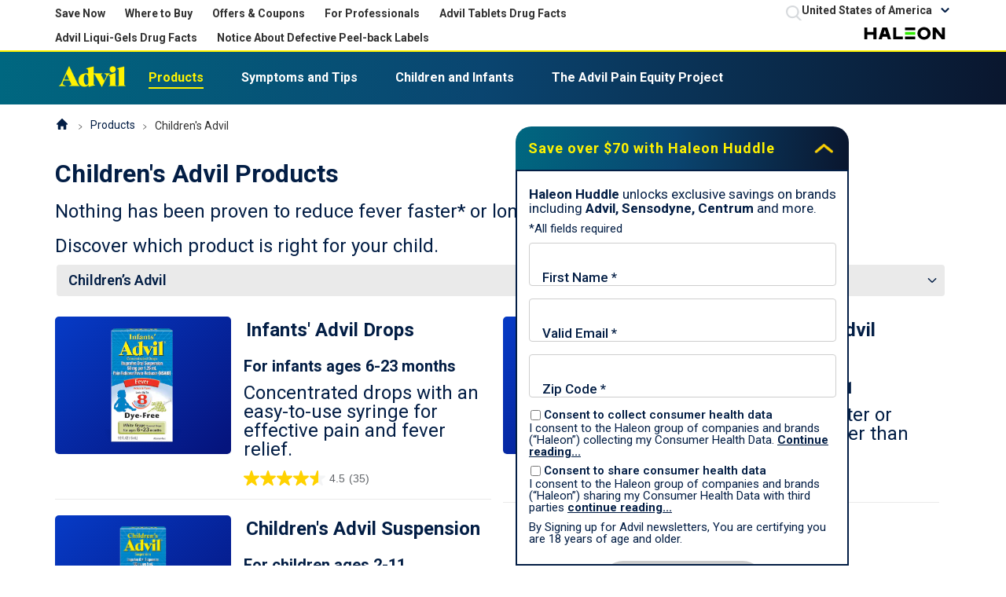

--- FILE ---
content_type: text/html; charset=UTF-8
request_url: https://www.advil.com/our-products/childrens-advil/
body_size: 18194
content:

























<!DOCTYPE HTML>
<!--[if lt IE 7]>      <html lang="en-US"  class="no-js lt-ie9 lt-ie8 lt-ie7"> <![endif]-->
<!--[if IE 7]>         <html lang="en-US" class="no-js lt-ie9 lt-ie8"> <![endif]-->
<!--[if IE 8]>         <html lang="en-US" class="no-js lt-ie9"> <![endif]-->
<!--[if gt IE 8]><!--> <html lang="en-US" class="no-js"> <!--<![endif]-->



	




<head>
    




















<meta charset="utf-8"/>

    <meta name="viewport" content="width=device-width, initial-scale=1.0" />

    <meta name="" content="" />

    <meta name="description" content="Find out which Children&#039;s Advil product is right for your child by their age and weight. Nothing has been proven to reduce fever faster or work for longer.
" />

















    <meta property="og:type" content="website" />

    <meta property="og:url" content="https://www.advil.com/our-products/childrens-advil/" />

    <meta property="og:description" content="Discover which Children&#039;s Advil product is right for your child by their age and weight. Nothing has been proven to reduce fever faster or work for longer. " />

    <meta property="og:title" content="Children&#039;s Advil Products | Advil " />


    <meta name="twitter:card" content="summary" />

    <meta name="twitter:title" content="Children&#039;s Advil Products | Advil " />

    <meta name="twitter:description" content="Discover which Children&#039;s Advil product is right for your child by their age and weight. Nothing has been proven to reduce fever faster or work for longer. " />














	














	















    <script defer="defer" type="text/javascript" src="https://rum.hlx.page/.rum/@adobe/helix-rum-js@%5E2/dist/rum-standalone.js" data-routing="env=prod,tier=publish,ams=GlaxoSmithKline LLC"></script>
<link rel="canonical" href="https://www.advil.com/our-products/childrens-advil/"/>






























<title>Children&#39;s Advil Products for Pain and Fever Reduction</title>



























<link rel="stylesheet" href="https://a-cf65.ch-static.com/etc/designs/zg/bp-advil-v2/desktop/css.asset.css/core/design.default.bootstrap.v0-0-1.ts202509161544.css"/>


	<!--[if lte IE 6]>
		<link rel="stylesheet" href="https://a-cf65.ch-static.com/etc/designs/zg/bp-advil-v2/desktop/css.fileAsset.css/zg/bp-advil-v2/desktop/css/utils/ie6.v0-0-1.css" />

	<![endif]-->
	
	<!--[if IE 7]>
		<link rel="stylesheet" href="https://a-cf65.ch-static.com/etc/designs/zg/bp-advil-v2/desktop/css.fileAsset.css/zg/bp-advil-v2/desktop/css/utils/ie7.v0-0-1.css" />

	<![endif]-->
	
	<!--[if IE 8]>
		<link rel="stylesheet" href="https://a-cf65.ch-static.com/etc/designs/zg/bp-advil-v2/desktop/css.fileAsset.css/zg/bp-advil-v2/desktop/css/utils/ie8.v0-0-1.css" />

	<![endif]-->



















	
	
		<link rel="shortcut icon" href="https://i-cf65.ch-static.com/content/dam/cf/haleon/logo/haleon-favicon-icon.png?auto=format" type="image/x-icon"/>
	















<script type="text/javascript" src="https://a-cf65.ch-static.com/etc/designs/zg/bp-advil-v2/desktop/js.fileAsset.js/zg/basic/desktop/js/head/head.v0-0-1.ts202509161432.js"></script>


































		<script type="application/ld+json">
{
  "@context": "https://schema.org/",
  "@type": "BreadcrumbList",
  "itemListElement": [{
    "@type": "ListItem", 
    "position": 1, 
    "name": "Home",
    "item": "https://www.advil.com/"
  },{
    "@type": "ListItem",
    "position": 2,
    "name": "Products",
    "item": "https://www.advil.com/our-products/"
  },{
    "@type": "ListItem",
    "position": 3,
    "name": "Childrens advil",
    "item": "https://www.advil.com/our-products/childrens-advil/"
 }]
}
</script>

<link rel="alternate" hreflang="en-US" href="https://www.advil.com/our-products/childrens-advil/"/>




<script type="text/javascript" src="https://try.abtasty.com/49339bef3e51cf21fe6ba6e1307a41a2.js"></script>

<!-- Google Tag Manager -->
<script>(function(w,d,s,l,i){w[l]=w[l]||[];w[l].push({'gtm.start':
new Date().getTime(),event:'gtm.js'});var f=d.getElementsByTagName(s)[0],
j=d.createElement(s),dl=l!='dataLayer'?'&l='+l:'';j.async=true;j.src=
'https://us-data.advil.com/gtm.js?id='+i+dl;f.parentNode.insertBefore(j,f);
})(window,document,'script','dataLayer','GTM-MMH8CL6');</script>
<!-- End Google Tag Manager -->

<link href="https://fonts.googleapis.com/css2?family=Roboto:ital,wght@0,100..900;1,100..900&display=swap" rel="stylesheet">

<link rel="icon" type="/content/dam/cf-consumer-healthcare/bp-advil-v2/en_US/global/favicons/favicon-96x96.png" sizes="96x96"/>
<link rel="icon" type="image/png" href="https://i-cf65.ch-static.com/content/dam/cf-consumer-healthcare/bp-advil-v2/en_US/global/favicons/favicon-128.png?auto=format" sizes="128x128"/>
<link rel="apple-touch-icon-precomposed" sizes="57x57" href="https://i-cf65.ch-static.com/content/dam/cf-consumer-healthcare/bp-advil-v2/en_US/global/favicons/apple-touch-icon-57x57.png?auto=format"/>
<link rel="apple-touch-icon-precomposed" sizes="114x114" href="https://i-cf65.ch-static.com/content/dam/cf-consumer-healthcare/bp-advil-v2/en_US/global/favicons/apple-touch-icon-114x114.png?auto=format"/>
<link rel="apple-touch-icon-precomposed" sizes="72x72" href="https://i-cf65.ch-static.com/content/dam/cf-consumer-healthcare/bp-advil-v2/en_US/global/favicons/apple-touch-icon-72x72.png?auto=format"/>
<link rel="apple-touch-icon-precomposed" sizes="144x144" href="https://i-cf65.ch-static.com/content/dam/cf-consumer-healthcare/bp-advil-v2/en_US/global/favicons/apple-touch-icon-144x144.png?auto=format"/>
<link rel="apple-touch-icon-precomposed" sizes="60x60" href="https://i-cf65.ch-static.com/content/dam/cf-consumer-healthcare/bp-advil-v2/en_US/global/favicons/apple-touch-icon-60x60.png?auto=format"/>
<link rel="apple-touch-icon-precomposed" sizes="120x120" href="https://i-cf65.ch-static.com/content/dam/cf-consumer-healthcare/bp-advil-v2/en_US/global/favicons/apple-touch-icon-120x120.png?auto=format"/>
<link rel="apple-touch-icon-precomposed" sizes="76x76" href="https://i-cf65.ch-static.com/content/dam/cf-consumer-healthcare/bp-advil-v2/en_US/global/favicons/apple-touch-icon-76x76.png?auto=format"/>
<link rel="apple-touch-icon-precomposed" sizes="152x152" href="https://i-cf65.ch-static.com/content/dam/cf-consumer-healthcare/bp-advil-v2/en_US/global/favicons/apple-touch-icon-152x152.png?auto=format"/>

<meta name="ps-key" content="2721-5e9df22f8c936b1399d6c417" /><meta name="ps-country" content="US" /><meta name="ps-language" content="en" />
<script id="advil-aem-cleanup">
(() => {
  'use strict';

  const PAGE_SCOPE_CLASS = 'page-our-products';
  const TARGET_TITLES = new Set(['Uses','Dosage','Ingredients','Potential Health Effects']);

  const inScope = () => document?.body?.classList?.contains(PAGE_SCOPE_CLASS);

  // NEW: helper that checks TEXT NODES (fallbacks to textContent)
  function hasDosageText(el) {
    const re = /\bDosage\b/i;
    try {
      const walker = document.createTreeWalker(el, NodeFilter.SHOW_TEXT);
      for (let n = walker.nextNode(); n; n = walker.nextNode()) {
        if (n.nodeValue && re.test(n.nodeValue)) return true;
      }
    } catch (e) { /* older envs */ }
    return re.test(el.textContent || '');
  }

  // UPDATED: only remove if the last p.promp contains "Dosage" in a text node
  function removeCompareDosage(root = document) {
    if (!inScope()) return;
    try {
      root
        .querySelectorAll('.product-compare-grid .outertxt p.promp:last-child')
        .forEach((p) => {
          if (hasDosageText(p)) p.remove();
        });
    } catch (e) {
      console.warn('[advil-cleanup] compare dosage removal failed:', e);
    }
  }

  // unchanged: remove accordion slides for specific titles
  function cleanAccordions(root = document) {
    if (!inScope()) return;
    const containers = root.querySelectorAll(
      '.accordion.component.section .accordion-container, ul.accordion-container'
    );
    containers.forEach((ul) => {
      ul.querySelectorAll('li.accordion-slide').forEach((li) => {
        if (li.dataset.advilChecked === '1') return;
        const link = li.querySelector('h3 a[title], .accordion-title a[title]');
        const titleAttr = (link?.getAttribute('title') || '').trim();
        const titleText = (li.querySelector('.accordion-title-text')?.textContent || '').trim();
        if (TARGET_TITLES.has(titleAttr) || TARGET_TITLES.has(titleText)) {
          li.remove();
        } else {
          li.dataset.advilChecked = '1';
        }
      });
    });
  }

  function runAll(root = document) {
    removeCompareDosage(root);
    cleanAccordions(root);
  }

  if (document.readyState === 'loading') {
    document.addEventListener('DOMContentLoaded', () => runAll(), { once: true });
  } else {
    runAll();
  }
  window.addEventListener('load', () => runAll());

  const mo = new MutationObserver(() => {
    if (!inScope()) return;
    clearTimeout(mo._t);
    mo._t = setTimeout(() => runAll(), 120);
  });
  mo.observe(document.documentElement, { childList: true, subtree: true });
})();
</script>


















    









    









    








    






    








</head>

	








<body class="page-our-products page-childrens-advil  layout-product-listing template-product-listing grid-bootstrap" data-theme-path="/etc/designs/zg/bp-advil-v2/desktop" data-theme="" data-path-id="60327b841352bcbbf237072bb3e4a679">







    <script type="text/javascript">
        var utag_data = {};
    </script>




















	

































	<a class="skip-main" href="#content">Skip to main content</a>

<!-- Google Tag Manager (noscript) -->
<noscript><iframe src="https://us-data.advil.com/ns.html?id=GTM-MMH8CL6"
height="0" width="0" style="display:none;visibility:hidden"></iframe></noscript>

<!-- End Google Tag Manager (noscript) -->
















<div class="container-fluid"><div class="row"><div id="header" class="col-xs-12"><div class="row"><div class="layout-outer"><div class="layout-inner"><div class="col-xs-12 col-md-12 default-style">





    
        
            
            
                
                
                
                





<div class="snippetReference component section megamenu-navigation col-xs-12 reference-megamenu header fixed-component"> 
 <div class="inner"> 
  <div class="component-content"> 
   <a id="0864290486" style="visibility:hidden" aria-hidden="true"></a> 
   <div class="box component section megamenu img-gradient-bg-2 first odd col-md-12"> 
     
    <div class="component-content" id="02045793386"> 
     <div class="paragraphSystem content"> 
      <a id="02131575680" style="visibility:hidden" aria-hidden="true"></a> 
      <div class="box component section m-m-x-1 m-m-t-2 megamenu-top-bar-left first odd col-xs-12 col-sm-6 col-md-6 col-lg-8"> 
        
       <div class="component-content" id="1009539278"> 
        <div class="paragraphSystem content"> 
         <a id="151695800" style="visibility:hidden" aria-hidden="true"></a> 
         <div class="richText component section p-m-b-1 text-left-m first odd"> 
          <div class="component-content"> 
           <div class="richText-content"> 
            <p><a href="#SignUpForm" class="top-bar-link" aria-label="Save over $70 with Haleon Huddle">Save Now</a></p> 
           </div> 
          </div> 
         </div> 
         <div class="richText component section p-m-b-1 text-left-m even"> 
          <div class="component-content"> 
           <div class="richText-content"> 
            <p><a href="/where-to-buy/" class="top-bar-link">Where to Buy</a></p> 
           </div> 
          </div> 
         </div> 
         <div class="richText component section p-m-b-1 text-left-m odd"> 
          <div class="component-content"> 
           <div class="richText-content"> 
            <p><a href="/offers/" class="top-bar-link">Offers &amp; Coupons</a></p> 
           </div> 
          </div> 
         </div> 
         <div class="richText component section p-m-b-1 text-left-m even"> 
          <div class="component-content"> 
           <div class="richText-content"> 
            <p><a href="https://www.haleonhealthpartner.com/en-us/pain-relief/brands/advil/overview/" class="top-bar-link" target="_blank" aria-label="For Professionals (opens in new tab)" rel="noopener noreferrer" rel="noopener noreferrer">For Professionals</a></p> 
           </div> 
          </div> 
         </div> 
         <div class="richText component section p-m-b-1 text-left-m odd col-xs-12"> 
          <div class="component-content"> 
           <div class="richText-content"> 
            <p><a href="/content/dam/cf-consumer-healthcare/bp-advil-v2/en_US/pdf/LBL-00000027%20WEB%20READY%20ADVIL%20TABLETS%20(Version%2038).PDF" class="top-bar-link" target="_blank" aria-label="Advil Tablets Drug Facts(opens in new tab)" rel="noopener noreferrer">Advil Tablets Drug Facts</a></p> 
           </div> 
          </div> 
         </div> 
         <div class="richText component section p-m-b-1 text-left-m even col-xs-12"> 
          <div class="component-content"> 
           <div class="richText-content"> 
            <p><a href="/content/dam/cf-consumer-healthcare/bp-advil-v2/en_US/pdf/LBL-00000029%20WEB%20READY%20ADVIL%20LIQUI-GELS%20(Version%2042).PDF" class="top-bar-link" target="_blank" aria-label="Advil Liqui-Gels Drug Facts (opens in new tab)" rel="noopener noreferrer">Advil Liqui-Gels Drug Facts</a></p> 
           </div> 
          </div> 
         </div> 
         <div class="richText component section p-m-b-1 text-left-m odd last col-xs-12"> 
          <div class="component-content"> 
           <div class="richText-content"> 
            <p><a href="/content/dam/cf-consumer-healthcare/bp-advil-v2/en_US/pdf/Advil-Liqui-Gels-and-Advil-Liquid-Gels-Minis.pdf" class="top-bar-link" target="_blank" aria-label="Notice About Defective Peel-back Labels (opens in new tab)" rel="noopener noreferrer">Notice About Defective Peel-back Labels</a></p> 
           </div> 
          </div> 
         </div> 
        </div> 
       </div> 
      </div> 
      <div class="box component section megamenu-top-bar-right even col-xs-12 col-sm-6 col-md-6 col-lg-3"> 
        
       <div class="component-content" id="683621443"> 
        <div class="paragraphSystem content"> 
         <a id="01252962259" style="visibility:hidden" aria-hidden="true"></a> 
         <div class="box component section megamenu-search search-block first odd col-xs-12 col-sm-4 col-md-4"> 
           
          <div class="component-content" id="195503036"> 
           <div class="paragraphSystem content"> 
            <a id="01782927706" style="visibility:hidden" aria-hidden="true"></a> 
            <div class="searchBox component section get-search-result first odd last col-xs-12 col-md-12"> 
             <div class="component-content"> 
              <form class="form-search" action="/search-results/" method="get"> 
               <input type="hidden" name="_charset_" value="UTF-8"> 
               <label for="search_438573498" class="searchBox-label"> <span class="searchBox-title">Search</span> <input type="text" name="q" id="search_438573498" maxlength="2048" class="input-medium search-query" placeholder="Search"> </label> 
               <button type="submit" class="button"> Submit </button> 
              </form> 
             </div> 
            </div> 
           </div> 
          </div> 
         </div> 
         <div class="parametrizedhtml component section language-selector even reference-language-selector"> 
          <div class="component-content"> 
           <div class="select-country text-left-m "> 
            <span class="country-selected">Country<span class="chevron-down"></span></span> 
           </div> 
          </div> 
         </div> 
         <div class="parametrizedhtml component section m-m-b-2 icons-with-link text-left-m odd last reference-icons-with-link"> 
          <div class="component-content"> 
           <a href="https://www.haleon.com/" title="Haleon" class="icon icon-Haleon" target="_blank" aria-label="Haleon (opens in a new tab)" rel="noopener noreferrer">Haleon</a> 
          </div> 
         </div> 
        </div> 
       </div> 
      </div> 
      <div class="snippetReference component section megamenu-language-list odd col-xs-12 reference-language-list"> 
       <div class="inner"> 
        <div class="component-content"> 
         <a id="959858055" style="visibility:hidden" aria-hidden="true"></a> 
         <div class="box component section flex flex-col text-color-black text-color-4 first odd last col-xs-12"> 
           
          <div class="component-content" id="01988684290"> 
           <div class="paragraphSystem content"> 
            <a id="747303508" style="visibility:hidden" aria-hidden="true"></a> 
            <div class="richTextEnhanced richText section richTextHyperlinkedImage countries-header p-d-b-2 p-m-b-1 first odd component"> 
             <div class="component-content"> 
              <div class="richText-content"> 
               <p>Select Location and Language:</p> 
              </div> 
             </div> 
            </div> 
            <div class="box component section flex cols-d-4 cols-m-2 flex-row max-content-width p-d-b-2 s-m-2 even last"> 
              
             <div class="component-content" id="01828806760"> 
              <div class="paragraphSystem content"> 
               <a id="01885060626" style="visibility:hidden" aria-hidden="true"></a> 
               <div class="parametrizedhtml component section default-style first odd reference-language-block"> 
                <div class="component-content"> 
                 <div> 
                  <ul class="country-selector-advil"> 
                   <li><a href="//www.advil.com/" title="United States of America (English)">United States of America (English)</a></li> 
                  </ul> 
                 </div> 
                </div> 
               </div> 
               <div class="parametrizedhtml component section default-style even reference-language-block"> 
                <div class="component-content"> 
                 <div> 
                  <ul class="country-selector-advil"> 
                   <li><a href="//www.advil.com/es/" title="United States of America (Español)">United States of America (Español)</a></li> 
                  </ul> 
                 </div> 
                </div> 
               </div> 
               <div class="parametrizedhtml component section default-style odd reference-language-block"> 
                <div class="component-content"> 
                 <div> 
                  <ul class="country-selector-advil"> 
                   <li><a href="//www.advil.ca" title="Canada (English)">Canada (English)</a></li> 
                  </ul> 
                 </div> 
                </div> 
               </div> 
               <div class="parametrizedhtml component section default-style even reference-language-block"> 
                <div class="component-content"> 
                 <div> 
                  <ul class="country-selector-advil"> 
                   <li><a href="//www.advil.ca/fr/" title="Canada (French)">Canada (French)</a></li> 
                  </ul> 
                 </div> 
                </div> 
               </div> 
               <div class="parametrizedhtml component section default-style odd reference-language-block"> 
                <div class="component-content"> 
                 <div> 
                  <ul class="country-selector-advil"> 
                   <li><a href="//www.advil.co.nz" title="New Zealand (English)">New Zealand (English)</a></li> 
                  </ul> 
                 </div> 
                </div> 
               </div> 
               <div class="parametrizedhtml component section default-style even reference-language-block"> 
                <div class="component-content"> 
                 <div> 
                  <ul class="country-selector-advil"> 
                   <li><a href="//www.advil.com.br" title="Brazil (Portuguese)">Brazil (Portuguese)</a></li> 
                  </ul> 
                 </div> 
                </div> 
               </div> 
               <div class="parametrizedhtml component section default-style odd reference-language-block"> 
                <div class="component-content"> 
                 <div> 
                  <ul class="country-selector-advil"> 
                   <li><a href="//www.advil.com.co" title="Colombia (Español)">Colombia (Español)</a></li> 
                  </ul> 
                 </div> 
                </div> 
               </div> 
               <div class="parametrizedhtml component section default-style even reference-language-block"> 
                <div class="component-content"> 
                 <div> 
                  <ul class="country-selector-advil"> 
                   <li><a href="//www.advil.com.mx" title="Mexico (Español)">Mexico (Español)</a></li> 
                  </ul> 
                 </div> 
                </div> 
               </div> 
               <div class="parametrizedhtml component section default-style odd reference-language-block"> 
                <div class="component-content"> 
                 <div> 
                  <ul class="country-selector-advil"> 
                   <li><a href="//advil.fr/" title="France (French)">France (French)</a></li> 
                  </ul> 
                 </div> 
                </div> 
               </div> 
               <div class="parametrizedhtml component section default-style even reference-language-block"> 
                <div class="component-content"> 
                 <div> 
                  <ul class="country-selector-advil"> 
                   <li><a href="//www.advil.hu" title="Hungary (Hungarian)">Hungary (Hungarian)</a></li> 
                  </ul> 
                 </div> 
                </div> 
               </div> 
               <div class="parametrizedhtml component section default-style odd reference-language-block"> 
                <div class="component-content"> 
                 <div> 
                  <ul class="country-selector-advil"> 
                   <li><a href="//www.advil.net.au" title="Australia (English)">Australia (English)</a></li> 
                  </ul> 
                 </div> 
                </div> 
               </div> 
               <div class="parametrizedhtml component section default-style even reference-language-block"> 
                <div class="component-content"> 
                 <div> 
                  <ul class="country-selector-advil"> 
                   <li><a href="//www.advil.nl" title="Netherlands (Dutch)">Netherlands (Dutch)</a></li> 
                  </ul> 
                 </div> 
                </div> 
               </div> 
               <div class="parametrizedhtml component section default-style odd reference-language-block"> 
                <div class="component-content"> 
                 <div> 
                  <ul class="country-selector-advil"> 
                   <li><a href="//www.advilkorea.com/" title="Korea (Korean)">Korea (Korean)</a></li> 
                  </ul> 
                 </div> 
                </div> 
               </div> 
               <div class="parametrizedhtml component section default-style even last reference-language-block"> 
                <div class="component-content"> 
                 <div> 
                  <ul class="country-selector-advil"> 
                   <li><a href="//www.advilpr.com" title="Puerto Rico (Español)">Puerto Rico (Español)</a></li> 
                  </ul> 
                 </div> 
                </div> 
               </div> 
              </div> 
             </div> 
            </div> 
           </div> 
          </div> 
         </div> 
        </div> 
       </div> 
      </div> 
      <div class="box component section megamenu-nav-container even last col-xs-12"> 
        
       <div class="component-content" id="827800433"> 
        <div class="paragraphSystem content"> 
         <a id="1831840731" style="visibility:hidden" aria-hidden="true"></a> 
         <div class="box component section border-top background-gradient border-color-yellow megamenu-main-nav first odd col-xs-12"> 
           
          <div class="component-content" id="0119626648"> 
           <div class="paragraphSystem content"> 
            <a id="01730794030" style="visibility:hidden" aria-hidden="true"></a> 
            <div class="box component section flex align-center-d max-content-width first odd last col-xs-12"> 
              
             <div class="component-content" id="0769320025"> 
              <div class="paragraphSystem content"> 
               <a id="411891217" style="visibility:hidden" aria-hidden="true"></a> 
               <div class="box component section flex text-center-d text-center-m align-items-center first odd col-xs-12 col-md-1 col-lg-1 col-lg-pull-0"> 
                 
                <div class="component-content" id="2116575437"> 
                 <div class="paragraphSystem content"> 
                  <a id="02052868809" style="visibility:hidden" aria-hidden="true"></a> 
                  <div class="image component section logo-mobile first odd last col-xs-12"> 
                   <div class="component-content left"> 
                    <div class="analytics-image-tracking"></div> 
                    <a href="/"> <img src="https://i-cf65.ch-static.com/content/dam/cf-consumer-healthcare/bp-advil-v2/en_US/global/logo/image003-res-v3.png?auto=format" alt="Advil Home" title="Advil Home" width="93" height="27" />
 </a> 
                   </div> 
                  </div> 
                 </div> 
                </div> 
               </div> 
               <div class="box component section default-style even last col-xs-12 col-md-11 col-lg-11 col-lg-offset-0"> 
                 
                <div class="component-content" id="01053747389"> 
                 <div class="paragraphSystem content"> 
                  <a id="1059165613" style="visibility:hidden" aria-hidden="true"></a> 
                  <div class="navigation component section megamenu-main-nav s-d-3 remove-bg-ht-pd-0 first odd last col-xs-12 col-lg-12"> 
                   <div class="component-content" id="0458956194"> 
                    <div class="analytics-navigation-tracking"></div> 
                    <button class="navigation-mobile-menu" aria-expanded="false"></button> 
                    <ul class="navigation-root navigation-branch navigation-level1"> 
                     <li class="odd first has-children has-active-child navigation-item navigation-level1 page-our-products"> <a href="/our-products/" title="Products " class="navigation-item-title">Products <span tabindex="0" class="navigation-item-decoration"></span> </a> 
                      <ul class="navigation-root navigation-branch navigation-level2"> 
                       <li class="odd first navigation-item navigation-level2 page-advil-pain"> <a href="/our-products/advil-pain/" title="Advil Pain" class="navigation-item-title">Advil Pain <span tabindex="0" class="navigation-item-decoration"></span> </a> </li> 
                       <li class="even navigation-item navigation-level2 page-advil-pm"> <a href="/our-products/advil-pm/" title="Advil PM OTC Pain Relief &amp; Sleep Aid Products " class="navigation-item-title">Advil PM OTC Pain Relief &amp; Sleep Aid Products <span tabindex="0" class="navigation-item-decoration"></span> </a> </li> 
                       <li class="odd navigation-item navigation-level2 page-cold-flu-sinus"> <a href="/our-products/cold-flu-sinus/" title="Cold, Sinus or Flu" class="navigation-item-title">Cold, Sinus or Flu <span tabindex="0" class="navigation-item-decoration"></span> </a> </li> 
                       <li class="even is-active navigation-item navigation-level2 page-childrens-advil"> <a href="/our-products/childrens-advil/" title="Children's Advil " class="navigation-item-title">Children's Advil <span tabindex="0" class="navigation-item-decoration"></span> </a> </li> 
                       <li class="odd last navigation-item navigation-level2 page-choosing-between-advil-and-tylenol-product-comparison-chart"> <a href="/our-products/choosing-between-advil-and-tylenol-product-comparison-chart/" title="Product Comparison" class="navigation-item-title">Product Comparison <span tabindex="0" class="navigation-item-decoration"></span> </a> </li> 
                      </ul> </li> 
                     <li class="even has-children navigation-item navigation-level1 page-symptoms-tips"> <a href="/symptoms-tips/" title="Symptoms and Tips" class="navigation-item-title">Symptoms and Tips <span tabindex="0" class="navigation-item-decoration"></span> </a> 
                      <ul class="navigation-root navigation-branch navigation-level2"> 
                       <li class="odd first navigation-item navigation-level2 page-pain"> <a href="/symptoms-tips/pain/" title="Pain" class="navigation-item-title">Pain <span tabindex="0" class="navigation-item-decoration"></span> </a> </li> 
                       <li class="even navigation-item navigation-level2 page-sleeping-issues"> <a href="/symptoms-tips/sleeping-issues/" title="Sleeping Issues" class="navigation-item-title">Sleeping Issues <span tabindex="0" class="navigation-item-decoration"></span> </a> </li> 
                       <li class="odd last navigation-item navigation-level2 page-cold-flu-sinus"> <a href="/symptoms-tips/cold-flu-sinus/" title="Cold, Flu or Sinus" class="navigation-item-title">Cold, Flu or Sinus <span tabindex="0" class="navigation-item-decoration"></span> </a> </li> 
                      </ul> </li> 
                     <li class="odd has-children navigation-item navigation-level1 page-childrens-infants"> <a href="/childrens-infants/" title="Children and Infants" class="navigation-item-title">Children and Infants <span tabindex="0" class="navigation-item-decoration"></span> </a> 
                      <ul class="navigation-root navigation-branch navigation-level2"> 
                       <li class="odd first navigation-item navigation-level2 page-tips-resources"> <a href="/childrens-infants/tips-resources/" title="Tips &amp; Resources" class="navigation-item-title">Tips &amp; Resources <span tabindex="0" class="navigation-item-decoration"></span> </a> </li> 
                       <li class="even navigation-item navigation-level2 page-relief-finder"> <a href="/childrens-infants/relief-finder/" title="Children's Relief Finder" class="navigation-item-title">Children's Relief Finder <span tabindex="0" class="navigation-item-decoration"></span> </a> </li> 
                       <li class="odd last navigation-item navigation-level2 page-why-childrens-advil"> <a href="/childrens-infants/why-childrens-advil/" title="Why Children's Advil" class="navigation-item-title">Why Children's Advil <span tabindex="0" class="navigation-item-decoration"></span> </a> </li> 
                      </ul> </li> 
                     <li class="even last navigation-item navigation-level1 page-thepainequityproject"> <a href="/thepainequityproject/" title="The Advil Pain Equity Project" class="navigation-item-title">The Advil Pain Equity Project <span tabindex="0" class="navigation-item-decoration"></span> </a> </li> 
                    </ul> 
                   </div> 
                  </div> 
                 </div> 
                </div> 
               </div> 
              </div> 
             </div> 
            </div> 
           </div> 
          </div> 
         </div> 
         <div class="box component section bg-color-gray-300 megamenu-submenu-items-container even last col-xs-12"> 
           
          <div class="component-content" id="01282989673"> 
           <div class="paragraphSystem content"> 
            <a id="0834532351" style="visibility:hidden" aria-hidden="true"></a> 
            <div class="box component section bg-color-white flex cols-d-2 flex-row content-our-products megamenu-submenu-item content-products- first odd col-xs-12"> 
              
             <div class="component-content" id="02038366531"> 
              <div class="paragraphSystem content"> 
               <a id="01372101849" style="visibility:hidden" aria-hidden="true"></a> 
               <div class="box component section default-style first odd col-xs-12 col-md-4"> 
                 
                <div class="component-content" id="805982947"> 
                 <div class="paragraphSystem content"> 
                  <a id="894775629" style="visibility:hidden" aria-hidden="true"></a> 
                  <div class="navigation component section default-style first odd last col-xs-12"> 
                   <div class="component-content" id="01448884202"> 
                    <div class="analytics-navigation-tracking"></div> 
                    <button class="navigation-mobile-menu" aria-expanded="false"></button> 
                    <ul class="navigation-root navigation-branch navigation-level1"> 
                     <li class="odd first navigation-item navigation-level1 page-advil-pain"> <a href="/our-products/advil-pain/" title="Advil Pain" class="navigation-item-title">Advil Pain <span tabindex="0" class="navigation-item-decoration"></span> </a> </li> 
                     <li class="even navigation-item navigation-level1 page-advil-targeted-relief"> <a href="/our-products/advil-pain/advil-targeted-relief/" title="Advil Targeted Relief " class="navigation-item-title">Advil Targeted Relief <span tabindex="0" class="navigation-item-decoration"></span> </a> </li> 
                     <li class="odd navigation-item navigation-level1 page-advil-pm"> <a href="/our-products/advil-pm/" title="Advil PM OTC Pain Relief &amp; Sleep Aid Products " class="navigation-item-title">Advil PM OTC Pain Relief &amp; Sleep Aid Products <span tabindex="0" class="navigation-item-decoration"></span> </a> </li> 
                     <li class="even navigation-item navigation-level1 page-cold-flu-sinus"> <a href="/our-products/cold-flu-sinus/" title="Cold, Sinus or Flu" class="navigation-item-title">Cold, Sinus or Flu <span tabindex="0" class="navigation-item-decoration"></span> </a> </li> 
                     <li class="odd is-active navigation-item navigation-level1 page-childrens-advil"> <a href="/our-products/childrens-advil/" title="Children's Advil " class="navigation-item-title">Children's Advil <span tabindex="0" class="navigation-item-decoration"></span> </a> </li> 
                     <li class="even last navigation-item navigation-level1 page-choosing-between-advil-and-tylenol-product-comparison-chart"> <a href="/our-products/choosing-between-advil-and-tylenol-product-comparison-chart/" title="Product Comparison" class="navigation-item-title">Product Comparison <span tabindex="0" class="navigation-item-decoration"></span> </a> </li> 
                    </ul> 
                   </div> 
                  </div> 
                 </div> 
                </div> 
               </div> 
               <div class="box component section flex cols-d-2 justify-space-between-d s-d-1 even last col-xs-12 col-md-6"> 
                 
                <div class="component-content" id="0677422933"> 
                 <div class="paragraphSystem content"> 
                  <a id="01551110379" style="visibility:hidden" aria-hidden="true"></a> 
                  <div class="box component section bg-gradient-3 full-clickable-box rounded-4 first odd col-xs-12 col-md-6 col-lg-6"> 
                    
                   <div class="component-content" id="1174020197"> 
                    <div class="paragraphSystem content"> 
                     <a id="65559759" style="visibility:hidden" aria-hidden="true"></a> 
                     <div class="imageCompatibleMarkup image section horizontal-center horizontal-d-center p-d-t-1 zglazyload first odd component col-xs-12"> 
                      <div class="component-content middle"> 
                       <div class="analytics-image-tracking"></div> 
                       <img data-src="https://i-cf65.ch-static.com/content/dam/cf-consumer-healthcare/bp-advil-v2/en_US/avl204/advil-targeted-relief-packshot-revised.png?auto=format" class="lazyload" alt="Advil Liqui-Gels Minis" title="Advil Liqui-Gels Minis" />
<noscript >
<img src="https://i-cf65.ch-static.com/content/dam/cf-consumer-healthcare/bp-advil-v2/en_US/avl204/advil-targeted-relief-packshot-revised.png?auto=format" alt="Advil Liqui-Gels Minis" title="Advil Liqui-Gels Minis" />
</noscript>
 
                      </div> 
                     </div> 
                     <div class="richTextEnhanced richText section richTextHyperlinkedImage p-d-x-2 text-white static-box text-white-on-bg even last component col-xs-12"> 
                      <div class="component-content"> 
                       <div class="richText-content"> 
                        <p class="h2 p-d-b-1"><a href="/our-products/advil-pm/liqui-gels-minis/">Advil PM Liqui-Gels Minis</a></p> 
                       </div> 
                      </div> 
                     </div> 
                    </div> 
                   </div> 
                  </div> 
                  <div class="box component section bg-gradient-3 full-clickable-box rounded-4 even col-xs-12 col-md-6 col-lg-6"> 
                    
                   <div class="component-content" id="255539153"> 
                    <div class="paragraphSystem content"> 
                     <a id="01358870469" style="visibility:hidden" aria-hidden="true"></a> 
                     <div class="imageCompatibleMarkup image section p-d-1 zglazyload first odd component col-xs-12"> 
                      <div class="component-content middle"> 
                       <div class="analytics-image-tracking"></div> 
                       <img data-src="https://i-cf65.ch-static.com/content/dam/cf-consumer-healthcare/bp-advil-v2/en_US/products/product-01/avl204-packshots/products-advil-pain/Advil_Product_Portfolio_Advil-LG-2.png?auto=format" class="lazyload" alt="Advil Targeted Relief" title="Advil Targeted Relief" height="110" />
<noscript >
<img src="https://i-cf65.ch-static.com/content/dam/cf-consumer-healthcare/bp-advil-v2/en_US/products/product-01/avl204-packshots/products-advil-pain/Advil_Product_Portfolio_Advil-LG-2.png?auto=format" alt="Advil Targeted Relief" title="Advil Targeted Relief" height="110" />
</noscript>
 
                      </div> 
                     </div> 
                     <div class="richTextEnhanced richText section richTextHyperlinkedImage p-d-x-2 text-white static-box text-white-on-bg even last component col-xs-12"> 
                      <div class="component-content"> 
                       <div class="richText-content"> 
                        <p class="h2 p-d-b-1"><a href="/our-products/advil-pain/advil-liqui-gels/">Advil Liqui-Gels</a></p> 
                       </div> 
                      </div> 
                     </div> 
                    </div> 
                   </div> 
                  </div> 
                 </div> 
                </div> 
               </div> 
              </div> 
             </div> 
            </div> 
            <div class="box component section bg-color-white flex cols-d-2 flex-row megamenu-submenu-item content-sintomas-y-consejos content-symptoms---tips even col-xs-12"> 
              
             <div class="component-content" id="1034652413"> 
              <div class="paragraphSystem content"> 
               <a id="422686567" style="visibility:hidden" aria-hidden="true"></a> 
               <div class="box component section default-style first odd col-xs-12"> 
                 
                <div class="component-content" id="01065058525"> 
                 <div class="paragraphSystem content"> 
                  <a id="2147425677" style="visibility:hidden" aria-hidden="true"></a> 
                  <div class="navigation component section default-style first odd last col-xs-12"> 
                   <div class="component-content" id="063458346"> 
                    <div class="analytics-navigation-tracking"></div> 
                    <button class="navigation-mobile-menu" aria-expanded="false"></button> 
                    <ul class="navigation-root navigation-branch navigation-level1"> 
                     <li class="odd first navigation-item navigation-level1 page-symptoms-tips"> <a href="/symptoms-tips/" title="Symptoms and Tips" class="navigation-item-title">Symptoms and Tips <span tabindex="0" class="navigation-item-decoration"></span> </a> </li> 
                     <li class="even last navigation-item navigation-level1 page-pain"> <a href="/symptoms-tips/pain/" title="Pain" class="navigation-item-title">Pain <span tabindex="0" class="navigation-item-decoration"></span> </a> </li> 
                    </ul> 
                   </div> 
                  </div> 
                 </div> 
                </div> 
               </div> 
               <div class="box component section flex cols-d-2 s-d-1 even last col-xs-12 col-md-6"> 
                 
                <div class="component-content" id="0683163249"> 
                 <div class="paragraphSystem content"> 
                  <a id="1430205433" style="visibility:hidden" aria-hidden="true"></a> 
                  <div class="box component section full-clickable-box first odd col-xs-12 col-md-6"> 
                    
                   <div class="component-content" id="0770636215"> 
                    <div class="paragraphSystem content"> 
                     <a id="1581063859" style="visibility:hidden" aria-hidden="true"></a> 
                     <div class="imageCompatibleMarkup image section horizontal-center horizontal-d-center rounded-4 zglazyload first odd last component col-xs-12"> 
                      <div class="component-content middle"> 
                       <div class="analytics-image-tracking"></div> 
                       <img data-src="https://i-cf65.ch-static.com/content/dam/cf-consumer-healthcare/bp-advil-v2/en_US/pages/homepage/Navigation/sm-headache-causes.webp?auto=format" class="lazyload" alt="Young man suffering from strong headache." title="Young man suffering from strong headache." width="277" height="184" />
<noscript >
<img src="https://i-cf65.ch-static.com/content/dam/cf-consumer-healthcare/bp-advil-v2/en_US/pages/homepage/Navigation/sm-headache-causes.webp?auto=format" alt="Young man suffering from strong headache." title="Young man suffering from strong headache." width="277" height="184" />
</noscript>
 
                      </div> 
                     </div> 
                    </div> 
                   </div> 
                  </div> 
                  <div class="box component section full-clickable-box even col-xs-12 col-md-6"> 
                    
                   <div class="component-content" id="2050583221"> 
                    <div class="paragraphSystem content"> 
                     <a id="01499441377" style="visibility:hidden" aria-hidden="true"></a> 
                     <div class="imageCompatibleMarkup image section horizontal-center horizontal-d-center rounded-4 zglazyload first odd component col-xs-12"> 
                      <div class="component-content middle"> 
                       <div class="analytics-image-tracking"></div> 
                       <img data-src="https://i-cf65.ch-static.com/content/dam/cf-consumer-healthcare/bp-advil-v2/en_US/pages/homepage/Navigation/sm-advil-pm-nav.webp?auto=format" class="lazyload" alt="About Non-Prescription (Over the Counter) Sleep Aids | Advil PM" title="About Non-Prescription (Over the Counter) Sleep Aids | Advil PM" width="277" height="184" />
<noscript >
<img src="https://i-cf65.ch-static.com/content/dam/cf-consumer-healthcare/bp-advil-v2/en_US/pages/homepage/Navigation/sm-advil-pm-nav.webp?auto=format" alt="About Non-Prescription (Over the Counter) Sleep Aids | Advil PM" title="About Non-Prescription (Over the Counter) Sleep Aids | Advil PM" width="277" height="184" />
</noscript>
 
                      </div> 
                     </div> 
                     <div class="richTextEnhanced richText section richTextHyperlinkedImage static-box even last component col-xs-12"> 
                      <div class="component-content"> 
                       <div class="richText-content"> 
                        <p class="h2 m-d-y-0"><span class="megha-menu-catagory-heading">Sleeping Issues</span></p> 
                        <p class="h3 m-d-t-0">About Non-Prescription (Over the Counter) Sleep Aids</p> 
                        <p class="underline-plus-hover"><a href="/symptoms-tips/sleeping-issues/about-non-prescription-over-counter-sleep-aids/">Read Article<span class="sr-only">About Non-Prescription (Over the Counter) Sleep Aids</span></a></p> 
                       </div> 
                      </div> 
                     </div> 
                    </div> 
                   </div> 
                  </div> 
                 </div> 
                </div> 
               </div> 
              </div> 
             </div> 
            </div> 
            <div class="box component section bg-color-white flex cols-d-2 flex-row megamenu-submenu-item content-children-and-infants content-children-s---infants odd col-xs-12"> 
              
             <div class="component-content" id="94080561"> 
              <div class="paragraphSystem content"> 
               <a id="0598393189" style="visibility:hidden" aria-hidden="true"></a> 
               <div class="box component section default-style first odd last col-xs-12"> 
                 
                <div class="component-content" id="472208471"> 
                 <div class="paragraphSystem content"> 
                  <a id="1239514817" style="visibility:hidden" aria-hidden="true"></a> 
                  <div class="navigation component section default-style first odd last col-xs-12"> 
                   <div class="component-content" id="1892960802"> 
                    <div class="analytics-navigation-tracking"></div> 
                    <button class="navigation-mobile-menu" aria-expanded="false"></button> 
                    <ul class="navigation-root navigation-branch navigation-level1"> 
                     <li class="odd first navigation-item navigation-level1 page-childrens-infants"> <a href="/childrens-infants/" title="Children and Infants" class="navigation-item-title">Children and Infants <span tabindex="0" class="navigation-item-decoration"></span> </a> </li> 
                     <li class="even navigation-item navigation-level1 page-tips-resources"> <a href="/childrens-infants/tips-resources/" title="Tips &amp; Resources" class="navigation-item-title">Tips &amp; Resources <span tabindex="0" class="navigation-item-decoration"></span> </a> </li> 
                     <li class="odd navigation-item navigation-level1 page-relief-finder"> <a href="/childrens-infants/relief-finder/" title="Children's Relief Finder" class="navigation-item-title">Children's Relief Finder <span tabindex="0" class="navigation-item-decoration"></span> </a> </li> 
                     <li class="even last navigation-item navigation-level1 page-why-childrens-advil"> <a href="/childrens-infants/why-childrens-advil/" title="Why Children's Advil" class="navigation-item-title">Why Children's Advil <span tabindex="0" class="navigation-item-decoration"></span> </a> </li> 
                    </ul> 
                   </div> 
                  </div> 
                 </div> 
                </div> 
               </div> 
              </div> 
             </div> 
            </div> 
            <div class="box component section bg-color-white flex cols-d-2 flex-row megamenu-submenu-item content-safety content-safety---side-effects even col-xs-12"> 
              
             <div class="component-content" id="991696389"> 
              <div class="paragraphSystem content"> 
               <a id="1896526447" style="visibility:hidden" aria-hidden="true"></a> 
               <div class="box component section default-style first odd col-xs-12"> 
                 
                <div class="component-content" id="01365983701"> 
                 <div class="paragraphSystem content"> 
                  <a id="0679226219" style="visibility:hidden" aria-hidden="true"></a> 
                  <div class="navigation component section default-style first odd last col-xs-12"> 
                  </div> 
                 </div> 
                </div> 
               </div> 
               <div class="box component section flex cols-d-2 s-d-1 even last col-xs-12 col-md-6"> 
                 
                <div class="component-content" id="0697535609"> 
                 <div class="paragraphSystem content"> 
                  <a id="0479302159" style="visibility:hidden" aria-hidden="true"></a> 
                  <div class="box component section full-clickable-box first odd col-xs-12 col-md-6"> 
                    
                   <div class="component-content" id="01983190867"> 
                    <div class="paragraphSystem content"> 
                     <a id="01582277353" style="visibility:hidden" aria-hidden="true"></a> 
                     <div class="imageCompatibleMarkup image section horizontal-center horizontal-d-center rounded-4 zglazyload first odd component col-xs-12"> 
                      <div class="component-content middle"> 
                       <div class="analytics-image-tracking"></div> 
                       <img data-src="https://i-cf65.ch-static.com/content/dam/cf-consumer-healthcare/bp-advil-v2/en_US/pages/homepage/Navigation/sm-packets_of_pills.webp?auto=format" class="lazyload" alt="Packets of medicine tablets and pills" title="Packets of medicine tablets and pills" width="277" height="184" />
<noscript >
<img src="https://i-cf65.ch-static.com/content/dam/cf-consumer-healthcare/bp-advil-v2/en_US/pages/homepage/Navigation/sm-packets_of_pills.webp?auto=format" alt="Packets of medicine tablets and pills" title="Packets of medicine tablets and pills" width="277" height="184" />
</noscript>
 
                      </div> 
                     </div> 
                     <div class="richTextEnhanced richText section richTextHyperlinkedImage static-box even last component col-xs-12"> 
                      <div class="component-content"> 
                       <div class="richText-content"> 
                        <p class="h2 m-d-y-0"><span class="megha-menu-catagory-heading">Safety &amp; Side Effects</span></p> 
                        <p class="h3 m-d-t-0">Expiration, Disposal, and Storage</p> 
                        <p class="underline-plus-hover"><a href="/advil-safety/expiration-disposal-storage/">Read Article<span class="sr-only">Expiration, Disposal, and Storage</span></a></p> 
                       </div> 
                      </div> 
                     </div> 
                    </div> 
                   </div> 
                  </div> 
                 </div> 
                </div> 
               </div> 
              </div> 
             </div> 
            </div> 
            <div class="box component section bg-color-white flex cols-d-2 flex-row megamenu-submenu-item content-faqs odd col-xs-12"> 
              
             <div class="component-content" id="1079711671"> 
              <div class="paragraphSystem content"> 
               <a id="592306721" style="visibility:hidden" aria-hidden="true"></a> 
               <div class="box component section default-style first odd last col-xs-12"> 
                 
                <div class="component-content" id="661963997"> 
                 <div class="paragraphSystem content"> 
                  <a id="580061511" style="visibility:hidden" aria-hidden="true"></a> 
                  <div class="navigation component section default-style first odd last col-xs-12"> 
                  </div> 
                 </div> 
                </div> 
               </div> 
              </div> 
             </div> 
            </div> 
            <div class="box component section bg-color-white flex cols-d-2 flex-row megamenu-submenu-item content-advil-story even last col-xs-12"> 
              
             <div class="component-content" id="01071908894"> 
              <div class="paragraphSystem content"> 
               <a id="01414699188" style="visibility:hidden" aria-hidden="true"></a> 
               <div class="box component section default-style first odd col-xs-12"> 
                 
                <div class="component-content" id="01125663608"> 
                 <div class="paragraphSystem content"> 
                  <a id="919938546" style="visibility:hidden" aria-hidden="true"></a> 
                  <div class="navigation component section default-style first odd last col-xs-12"> 
                   <div class="component-content" id="1508043345"> 
                    <div class="analytics-navigation-tracking"></div> 
                    <button class="navigation-mobile-menu" aria-expanded="false"></button> 
                    <ul class="navigation-root navigation-branch navigation-level1"> 
                     <li class="odd first last navigation-item navigation-level1 page-thepainequityproject"> <a href="/thepainequityproject/" title="The Advil Pain Equity Project" class="navigation-item-title">The Advil Pain Equity Project <span tabindex="0" class="navigation-item-decoration"></span> </a> </li> 
                    </ul> 
                   </div> 
                  </div> 
                 </div> 
                </div> 
               </div> 
               <div class="box component section default-style even last col-xs-12 col-md-6"> 
                 
                <div class="component-content" id="01826175484"> 
                 <div class="paragraphSystem content"> 
                 </div> 
                </div> 
               </div> 
              </div> 
             </div> 
            </div> 
           </div> 
          </div> 
         </div> 
        </div> 
       </div> 
      </div> 
     </div> 
    </div> 
   </div> 
   <div class="parametrizedhtml component section default-style even last col-xs-12 reference-temp-css"> 
   </div> 
  </div> 
 </div> 
</div>

            
        
    
    

</div></div></div></div></div><div id="content" class="col-xs-12"><div class="row"><div class="layout-outer"><div class="layout-inner"><div class="col-xs-12 col-md-12 default-style">





    
        
            
            
                
                
                
                





<div class="box component section default-style breadcrumbs fixed-component"> 
  
 <div class="component-content" id="0553110126"> 
  <div class="paragraphSystem content"> 
   <a id="1545139452" style="visibility:hidden" aria-hidden="true"></a> 
   <div class="breadcrumbs component section max-content-width no-border first odd last col-xs-12"> 
    <nav class="component-content"> 
     <div class="analytics-breadcrumbs-tracking"></div> 
     <ol class="breadcrumbs-list breadcrumbs-without-separator"> 
      <li class="breadcrumb-list-item odd first "> <a href="/">Homepage (US)</a> <span class="breadcrumbs-separator"></span> </li> 
      <li class="breadcrumb-list-item even "> <a href="/our-products/">Products </a> <span class="breadcrumbs-separator"></span> </li> 
      <li class="breadcrumb-list-item odd last is-current "> Children's Advil </li> 
     </ol> 
    </nav> 
   </div> 
  </div> 
 </div> 
</div>

            
        
    
    

</div><div class="col-xs-12 col-md-12 default-style">





    
        
            
                
                
                





<div class="snippetReference component section default-style copy-block-c2-v0 fixed-component"> 
</div>

            
            
        
    
    

</div><div class="col-xs-12 col-md-12 default-style">





    
    
        
        










        
            <div class="content paragraphSystem">






    
        <a id="2084018734" style="visibility:hidden" aria-hidden="true"></a>
    



    
    
    
        <div class="box component section max-content-width first odd col-xs-12"> 
  
 <div class="component-content" id="2025221378"> 
  <div class="paragraphSystem content"> 
   <a id="0107955092" style="visibility:hidden" aria-hidden="true"></a> 
   <div class="richText component section p-m-x-1 first odd col-xs-12"> 
    <div class="component-content"> 
     <div class="richText-content"> 
      <h1>Children's Advil Products</h1> 
     </div> 
    </div> 
   </div> 
   <div class="richText component section p-m-l-1 p-m-r-1 even col-xs-12"> 
    <div class="component-content"> 
     <div class="richText-content"> 
      <p>Nothing has been proven to reduce fever faster*&nbsp;or longer.†</p> 
      <p>Discover which product is right for your child.</p> 
     </div> 
    </div> 
   </div> 
   <div class="parametrizedhtml component section p-m-l-1 p-m-r-1 odd last col-xs-12 reference-drop-down-childrens-advil"> 
    <div class="component-content"> 
     <p><select name="Products" id="SelectOption" class="filterbox-1"> <option value="/our-products/childrens-advil.html">Children’s Advil</option> <option value="/our-products/advil-pm.html">Advil PM Products</option> <option value="/our-products/advil-pain.html">Advil Pain Products</option> <option value="/our-products/cold-flu-sinus.html">Cold, Flu or Sinus</option> </select> </p> 
     <script src="https://code.jquery.com/jquery-3.6.0.min.js" integrity="sha256-/xUj+3OJU5yExlq6GSYGSHk7tPXikynS7ogEvDej/m4=" crossorigin="anonymous"></script> 
     <script type="text/javascript">
 $(document).ready(function(){
$("#SelectOption").change(function() {

    window.open($(this).val(),"_self")

});
 });
</script> 
    </div> 
   </div> 
  </div> 
 </div> 
</div>
    
    

    
    
    
        <div class="box component section p-m-x-1 product-grad-wrapper even col-xs-12"> 
  
 <div class="component-content" id="702563744"> 
  <div class="paragraphSystem content"> 
   <a id="01314973942" style="visibility:hidden" aria-hidden="true"></a> 
   <div class="box component section flex max-content-width children-contrast first odd col-xs-12"> 
     
    <div class="component-content" id="0206590669"> 
     <div class="paragraphSystem content"> 
      <a id="0396149859" style="visibility:hidden" aria-hidden="true"></a> 
      <div class="box component section flex m-d-b-1 m-m-b-1 full-clickable-box full-clickable-box-with-review product-grad-box first odd col-xs-12 col-lg-6"> 
        
       <div class="component-content" id="1191772249"> 
        <div class="paragraphSystem content"> 
         <a id="81922243" style="visibility:hidden" aria-hidden="true"></a> 
         <div class="image component section bg-grad zglazyload to-increase-height first odd col-xs-12"> 
          <div class="component-content left"> 
           <div class="analytics-image-tracking"></div> 
           <img data-src="https://i-cf65.ch-static.com/content/dam/cf-consumer-healthcare/bp-advil-v2/en_US/pages/homepage/Navigation/infants-advil.png?auto=format" class="lazyload" alt="Infants' Advil Drops" title="Infants' Advil Drops" />
<noscript >
<img src="https://i-cf65.ch-static.com/content/dam/cf-consumer-healthcare/bp-advil-v2/en_US/pages/homepage/Navigation/infants-advil.png?auto=format" alt="Infants' Advil Drops" title="Infants' Advil Drops" />
</noscript>
 
          </div> 
         </div> 
         <div class="box component section product-grad-content even last col-xs-12"> 
           
          <div class="component-content" id="1064356479"> 
           <div class="paragraphSystem content"> 
            <a id="01475851031" style="visibility:hidden" aria-hidden="true"></a> 
            <div class="richText component section static-box txtmodal-rich first odd col-xs-12"> 
             <div class="component-content"> 
              <div class="richText-content"> 
               <h2 class="no-border"><a href="/our-products/childrens-advil/infants-advil-drops/">Infants' Advil Drops</a></h2> 
               <h3 class="h4">For infants ages 6-23 months</h3> 
               <p>Concentrated drops with an easy-to-use syringe for effective pain and fever relief.</p> 
              </div> 
             </div> 
            </div> 
            <div class="parametrizedhtml component section default-style even last col-xs-12 reference-bazaarvoice"> 
             <div class="component-content"> 
              <div> 
               <p id="$anchor_id" style="visibility: hidden">ANCHOR HERE</p> 
               <div class="rating-review" itemscope itemtype="https://schema.org/Product" data-bv-show="inline_rating" data-bv-product-id="infants-advil-drops" data-bv-redirect-url="/our-products/childrens-advil/infants-advil-drops#infants-advil-drops-anchor"> 
               </div> 
              </div> 
             </div> 
            </div> 
           </div> 
          </div> 
         </div> 
        </div> 
       </div> 
      </div> 
      <div class="box component section flex m-d-b-1 m-m-b-1 full-clickable-box full-clickable-box-with-review product-grad-box even last col-xs-12 col-lg-6"> 
        
       <div class="component-content" id="0241253432"> 
        <div class="paragraphSystem content"> 
         <a id="01263473358" style="visibility:hidden" aria-hidden="true"></a> 
         <div class="image component section bg-grad zglazyload first odd col-xs-12"> 
          <div class="component-content left"> 
           <div class="analytics-image-tracking"></div> 
           <img data-src="https://i-cf65.ch-static.com/content/dam/cf-consumer-healthcare/bp-advil-v2/en_US/products/product-01/chewables.png?auto=format" class="lazyload" alt="Junior Strength Advil Chewables" title="Junior Strength Advil Chewables" />
<noscript >
<img src="https://i-cf65.ch-static.com/content/dam/cf-consumer-healthcare/bp-advil-v2/en_US/products/product-01/chewables.png?auto=format" alt="Junior Strength Advil Chewables" title="Junior Strength Advil Chewables" />
</noscript>
 
          </div> 
         </div> 
         <div class="box component section product-grad-content even last col-xs-12"> 
           
          <div class="component-content" id="0347480210"> 
           <div class="paragraphSystem content"> 
            <a id="795935448" style="visibility:hidden" aria-hidden="true"></a> 
            <div class="richText component section static-box txtmodal-rich first odd col-xs-12"> 
             <div class="component-content"> 
              <div class="richText-content"> 
               <h2 class="no-border"><a href="/our-products/childrens-advil/junior-strength-chewables/">Junior Strength Advil Chewables</a></h2> 
               <h3 class="h4">For children ages 2-11</h3> 
               <p>Nothing works faster or relieves fever longer than Children's Advil.</p> 
              </div> 
             </div> 
            </div> 
            <div class="parametrizedhtml component section default-style even last col-xs-12 reference-bazaarvoice"> 
             <div class="component-content"> 
              <div> 
               <p id="$anchor_id" style="visibility: hidden">ANCHOR HERE</p> 
               <div class="rating-review" itemscope itemtype="https://schema.org/Product" data-bv-show="inline_rating" data-bv-product-id="junior-strength-advil-chewables" data-bv-redirect-url="/our-products/childrens-advil/junior-strength-chewables#junior-strength-chewables-anchor"> 
               </div> 
              </div> 
             </div> 
            </div> 
           </div> 
          </div> 
         </div> 
        </div> 
       </div> 
      </div> 
     </div> 
    </div> 
   </div> 
   <div class="box component section flex max-content-width children-contrast even last col-xs-12"> 
     
    <div class="component-content" id="1679211347"> 
     <div class="paragraphSystem content"> 
      <a id="1214917053" style="visibility:hidden" aria-hidden="true"></a> 
      <div class="box component section flex m-d-b-1 m-m-b-1 full-clickable-box full-clickable-box-with-review product-grad-box first odd last col-xs-12 col-lg-6"> 
        
       <div class="component-content" id="1336663673"> 
        <div class="paragraphSystem content"> 
         <a id="743753443" style="visibility:hidden" aria-hidden="true"></a> 
         <div class="image component section bg-grad zglazyload to-increase-height first odd col-xs-12"> 
          <div class="component-content left"> 
           <div class="analytics-image-tracking"></div> 
           <img data-src="https://i-cf65.ch-static.com/content/dam/cf-consumer-healthcare/bp-advil-v2/en_US/products/310_762.png?auto=format" class="lazyload" alt="Children's Advil Suspension " title="Children's Advil Suspension " />
<noscript >
<img src="https://i-cf65.ch-static.com/content/dam/cf-consumer-healthcare/bp-advil-v2/en_US/products/310_762.png?auto=format" alt="Children's Advil Suspension " title="Children's Advil Suspension " />
</noscript>
 
          </div> 
         </div> 
         <div class="box component section product-grad-content even last col-xs-12"> 
           
          <div class="component-content" id="0719882081"> 
           <div class="paragraphSystem content"> 
            <a id="1135532809" style="visibility:hidden" aria-hidden="true"></a> 
            <div class="richText component section static-box txtmodal-rich first odd col-xs-12"> 
             <div class="component-content"> 
              <div class="richText-content"> 
               <h2 class="no-border"><a href="/our-products/childrens-advil/childrens-advil-suspension-sugar-free-dye-free-berry/">Children's Advil Suspension</a></h2> 
               <h3 class="h4">For children ages 2-11</h3> 
               <p>Fast, long-lasting fever relief for up to 8 hours that helps children get back to themselves.</p> 
              </div> 
             </div> 
            </div> 
            <div class="parametrizedhtml component section default-style even last col-xs-12 reference-bazaarvoice"> 
             <div class="component-content"> 
              <div> 
               <p id="$anchor_id" style="visibility: hidden">ANCHOR HERE</p> 
               <div class="rating-review" itemscope itemtype="https://schema.org/Product" data-bv-show="inline_rating" data-bv-product-id="childrens-advil-suspension" data-bv-redirect-url="/our-products/childrens-advil/childrens-advil-suspension-sugar-free-dye-free-berry#childrens-advil-suspension-sugar-free-dye-free-berry-anchor"> 
               </div> 
              </div> 
             </div> 
            </div> 
           </div> 
          </div> 
         </div> 
        </div> 
       </div> 
      </div> 
     </div> 
    </div> 
   </div> 
  </div> 
 </div> 
</div>
    
    

    
    
    
        <div class="box component section p-d-b-3 p-m-b-3 product-compare-wrapper odd col-xs-12"> 
  
 <div class="component-content" id="598617130"> 
  <div class="paragraphSystem content"> 
   <a id="0150285420" style="visibility:hidden" aria-hidden="true"></a> 
   <div class="snippetReference component section default-style first odd last col-xs-12 reference-product-comparision"> 
    <div class="inner"> 
     <div class="component-content"> 
      <a id="571392119" style="visibility:hidden" aria-hidden="true"></a> 
      <div class="box component section max-content-width p-d-b-1 p-m-b-1 first odd col-xs-12"> 
        
       <div class="component-content" id="1504054996"> 
        <div class="paragraphSystem content"> 
         <a id="01314383446" style="visibility:hidden" aria-hidden="true"></a> 
         <div class="richText component section p-m-x-1 first odd last col-xs-12"> 
          <div class="component-content"> 
           <div class="richText-content"> 
            <h2>Compare Advil Products</h2> 
           </div> 
          </div> 
         </div> 
        </div> 
       </div> 
      </div> 
      <div class="box component section flex cols-d-2 max-content-width even last col-xs-12"> 
        
       <div class="component-content" id="01497263685"> 
        <div class="paragraphSystem content"> 
         <a id="1038206353" style="visibility:hidden" aria-hidden="true"></a> 
         <div class="box component section default-style first odd col-xs-6 col-sm-6 col-md-6 col-lg-6"> 
           
          <div class="component-content" id="0386369067"> 
           <div class="paragraphSystem content"> 
            <a id="039586901" style="visibility:hidden" aria-hidden="true"></a> 
            <div class="parametrizedhtml component section max-content-width p-m-b-1 p-m-x-1 first odd col-xs-12 reference-bp-filter"> 
             <div class="component-content"> 
              <div class="class-filter no-theme" data-type="dropdown" data-type-mobile="dropdown" data-functionality="filter" data-filter-add-class="product-filter" data-default-label="View All" data-force-hide-defaultlabel="true" data-filter-class="products-filter" data-multiselect="false" data-update-urlhash="false" data-label-selector="$labelSelector" data-categories="Advil Coated Tablets.products-category-01, Advil Liqui-Gels Minis.products-category-02, Advil Liqui-Gels.products-category-03, Advil Easy Open Arthritis Cap.products-category-04, Advil Dual Action.products-category-05, Advil PM Liqui-Gels.products-category-06, Advil Dual Action Back Pain.products-category-14, Advil PM Liqui-Gels Minis.product-category-advil-pm-minis" data-categories-add-classes="$categoriesAddClasses" data-preselect-item="01" data-url-labels="$urllabels" data-urls="$urls" data-results-in-box="false" data-resluts-box-class="$resultsBoxClass" data-meet-all-criteria="false" data-no-results-label="No results..." data-applyadditionalclasstoall="false" data-use-localstorage="false" data-filter-group-class=" " data-onchanged=" " data-onfinished=" "></div> 
             </div> 
            </div> 
            <div class="box component section p-d-t-2 text-center-d text-center-m even last col-xs-12 col-sm-12 col-md-12 col-lg-12"> 
              
             <div class="component-content" id="0914756900"> 
              <div class="paragraphSystem content"> 
               <a id="268660146" style="visibility:hidden" aria-hidden="true"></a> 
               <div class="snippetReference component section m-d-y-0 m-m-y-0 products-category-01 products-filter modal-img product-compare-grid first odd col-xs-12 reference-product-comparison-1"> 
                <div class="inner"> 
                 <div class="component-content"> 
                  <a id="0484730122" style="visibility:hidden" aria-hidden="true"></a> 
                  <div class="box component section default-style first odd last col-xs-12 col-lg-12"> 
                    
                   <div class="component-content" id="544351538"> 
                    <div class="paragraphSystem content"> 
                     <a id="0266541540" style="visibility:hidden" aria-hidden="true"></a> 
                     <div class="image component section zglazyload first odd col-xs-12"> 
                      <div class="component-content middle"> 
                       <div class="analytics-image-tracking"></div> 
                       <img data-src="https://i-cf65.ch-static.com/content/dam/cf-consumer-healthcare/bp-advil-v2/en_US/products/product-01/avl204-packshots/products-advil-pain/adviltablets.jpg?auto=format" class="lazyload" alt="Advil Tablet" title="Advil Tablet" width="228" height="118" />
<noscript >
<img src="https://i-cf65.ch-static.com/content/dam/cf-consumer-healthcare/bp-advil-v2/en_US/products/product-01/avl204-packshots/products-advil-pain/adviltablets.jpg?auto=format" alt="Advil Tablet" title="Advil Tablet" width="228" height="118" />
</noscript>
 
                      </div> 
                     </div> 
                     <div class="richText component section innertxt even col-xs-12"> 
                      <div class="component-content"> 
                       <div class="richText-content"> 
                        <p><a href="/our-products/advil-pain/advil-tablets/">Advil Tablets</a></p> 
                       </div> 
                      </div> 
                     </div> 
                     <div class="richText component section text-center-d text-center-m outertxt odd col-xs-12 col-lg-12"> 
                      <div class="component-content"> 
                       <div class="richText-content"> 
                        <p class="promp">Count <span>300</span></p> 
                        <p class="promp">Form <span>Tablets</span></p> 
                        <p class="promp">Key feature <span>Easy to swallow</span></p> 
                        <p class="promp">Ingredient <span>Ibuprofen</span></p> 
                        <p class="promp">Easy to swallow <span>✓</span></p> 
                        <p class="promp">Fast-acting <span>✓</span></p> 
                        <p class="promp">Duration <span>Up to 6h</span></p> 
                        <p class="promp">Dosage <span>12 years and over: 1 tablet every 4 - 6 hours.</span> <span>If symptoms persist, 2 may be used.</span> <span>Do not exceed 6 tablets in 24h unless directed by a doctor.</span> <span>Under 12 y/o: Ask a doctor.</span></p> 
                       </div> 
                      </div> 
                     </div> 
                     <div class="box component section text-center-d text-center-m even last col-xs-12"> 
                       
                      <div class="component-content" id="038933369"> 
                       <div class="paragraphSystem content"> 
                        <a id="0816150415" style="visibility:hidden" aria-hidden="true"></a> 
                        <div class="parametrizedhtml component section default-style first odd last col-xs-12 reference-channel-advisor-buy-now"> 
                         <div class="component-content"> 
                          <button alt="Advil Pain Reliever" id="F00573015040P" class="btn  channel-advisor  $ButtonClasses" channeladvisorurl="https://where-to-buy.co/widgets/core/BuyOnlineBuyLocalV2/index.html?pid=12047885&amp;model=F00573015040P">BUY NOW</button> 
                         </div> 
                        </div> 
                       </div> 
                      </div> 
                     </div> 
                    </div> 
                   </div> 
                  </div> 
                 </div> 
                </div> 
               </div> 
               <div class="snippetReference component section m-d-y-0 m-m-y-0 products-category-02 products-filter modal-img product-compare-grid even col-xs-12 reference-product-comparison-2"> 
                <div class="inner"> 
                 <div class="component-content"> 
                  <a id="159776697" style="visibility:hidden" aria-hidden="true"></a> 
                  <div class="box component section default-style first odd last col-xs-12"> 
                    
                   <div class="component-content" id="1364518773"> 
                    <div class="paragraphSystem content"> 
                     <a id="063947553" style="visibility:hidden" aria-hidden="true"></a> 
                     <div class="image component section zglazyload first odd col-xs-12"> 
                      <div class="component-content middle"> 
                       <div class="analytics-image-tracking"></div> 
                       <img data-src="https://i-cf65.ch-static.com/content/dam/cf-consumer-healthcare/bp-advil-v2/en_US/products/product-01/avl204-packshots/products-advil-pain/advil_product_portfolio_lgminis.png?auto=format" class="lazyload" alt="Advil Liqui-Gels Mini" title="Advil Liqui-Gels Mini" width="228" height="118" />
<noscript >
<img src="https://i-cf65.ch-static.com/content/dam/cf-consumer-healthcare/bp-advil-v2/en_US/products/product-01/avl204-packshots/products-advil-pain/advil_product_portfolio_lgminis.png?auto=format" alt="Advil Liqui-Gels Mini" title="Advil Liqui-Gels Mini" width="228" height="118" />
</noscript>
 
                      </div> 
                     </div> 
                     <div class="richText component section innertxt even col-xs-12"> 
                      <div class="component-content"> 
                       <div class="richText-content"> 
                        <p><a href="/our-products/advil-pain/advil-liqui-gels-minis/">Advil Liqui-Gels Minis</a></p> 
                       </div> 
                      </div> 
                     </div> 
                     <div class="richText component section text-center-d text-center-m outertxt odd col-xs-12"> 
                      <div class="component-content"> 
                       <div class="richText-content"> 
                        <p class="promp">Count <span>200</span></p> 
                        <p class="promp">Form <span>Capsules</span></p> 
                        <p class="promp">Key feature <span>Small and easy to swallow</span></p> 
                        <p class="promp">Ingredient <span>Liquid Ibuprofen</span></p> 
                        <p class="promp">Easy to swallow <span>✓</span></p> 
                        <p class="promp">Fast-acting <span>✓</span></p> 
                        <p class="promp">Duration <span>Up to 6h</span></p> 
                        <p class="promp">Dosage <span>12 years and over: 1 capsule every 4 - 6 hours.</span> <span>If symptoms persist, 2 may be used.</span> <span>Do not exceed 6 capsules in 24h unless directed by a doctor.</span> <span>Under 12 y/o: Ask a doctor.</span></p> 
                       </div> 
                      </div> 
                     </div> 
                     <div class="box component section default-style even last col-xs-12"> 
                       
                      <div class="component-content" id="01357265014"> 
                       <div class="paragraphSystem content"> 
                        <a id="1622292468" style="visibility:hidden" aria-hidden="true"></a> 
                        <div class="parametrizedhtml component section default-style first odd last col-xs-12 reference-channel-advisor-buy-now"> 
                         <div class="component-content"> 
                          <button alt="Advil Liqui-Gels Mini" id="F00573176920" class="btn  channel-advisor  $ButtonClasses" channeladvisorurl="https://where-to-buy.co/widgets/core/BuyOnlineBuyLocalV2/index.html?pid=12047885&amp;model=F00573176920">Buy Now</button> 
                         </div> 
                        </div> 
                       </div> 
                      </div> 
                     </div> 
                    </div> 
                   </div> 
                  </div> 
                 </div> 
                </div> 
               </div> 
               <div class="snippetReference component section m-d-y-0 m-m-y-0 products-category-03 products-filter modal-img product-compare-grid odd col-xs-12 reference-product-comparison-3"> 
                <div class="inner"> 
                 <div class="component-content"> 
                  <a id="2044966335" style="visibility:hidden" aria-hidden="true"></a> 
                  <div class="box component section default-style first odd last col-xs-12"> 
                    
                   <div class="component-content" id="474864899"> 
                    <div class="paragraphSystem content"> 
                     <a id="01762778151" style="visibility:hidden" aria-hidden="true"></a> 
                     <div class="image component section imgcomp first odd col-xs-12"> 
                      <div class="component-content middle"> 
                       <div class="analytics-image-tracking"></div> 
                       <img src="https://i-cf65.ch-static.com/content/dam/cf-consumer-healthcare/bp-advil-v2/en_US/products/product-01/avl204-packshots/products-advil-pain/Advil_Product_Portfolio_Advil-LG.png?auto=format" alt="Advil Liqui-Gels" title="Advil Liqui-Gels" width="228" height="118" />
 
                      </div> 
                     </div> 
                     <div class="richText component section text-center-d text-center-m innertxt even col-xs-12"> 
                      <div class="component-content"> 
                       <div class="richText-content"> 
                        <p><a href="/our-products/advil-pain/advil-liqui-gels/">Advil Liqui-Gels</a></p> 
                       </div> 
                      </div> 
                     </div> 
                     <div class="richText component section text-center-d text-center-m outertxt odd col-xs-12"> 
                      <div class="component-content"> 
                       <div class="richText-content"> 
                        <p class="promp">Count <span>160</span></p> 
                        <p class="promp">Form <span>Capsules</span></p> 
                        <p class="promp">Key feature <span>Fast-acting</span></p> 
                        <p class="promp">Ingredient <span>Liquid Ibuprofen</span></p> 
                        <p class="promp">Easy to swallow <span>✓</span></p> 
                        <p class="promp">Fast-acting <span>✓</span></p> 
                        <p class="promp">Duration <span>Up to 6h</span></p> 
                        <p class="promp">Dosage <span>12 years and over: 1 capsule every 4 - 6 hours.</span> <span>If symptoms persist, 2 may be used.</span> <span>Do not exceed 6 capsules in 24h unless directed by a doctor.</span> <span>Under 12 y/o: Ask a doctor.</span></p> 
                       </div> 
                      </div> 
                     </div> 
                     <div class="parametrizedhtml component section default-style even last col-xs-12 reference-channel-advisor-buy-now"> 
                      <div class="component-content"> 
                       <button alt="Advil Liqui-Gels" id="F00573016920V" class="btn  channel-advisor  $ButtonClasses" channeladvisorurl="https://where-to-buy.co/widgets/core/BuyOnlineBuyLocalV2/index.html?pid=12047885&amp;model=F00573016920V">Buy Now</button> 
                      </div> 
                     </div> 
                    </div> 
                   </div> 
                  </div> 
                 </div> 
                </div> 
               </div> 
               <div class="snippetReference component section m-d-y-0 m-m-y-0 products-category-04 products-filter modal-img product-compare-grid even col-xs-12 reference-product-comparison-4"> 
                <div class="inner"> 
                 <div class="component-content"> 
                  <a id="906698446" style="visibility:hidden" aria-hidden="true"></a> 
                  <div class="box component section default-style first odd last col-xs-12"> 
                    
                   <div class="component-content" id="0925803118"> 
                    <div class="paragraphSystem content"> 
                     <a id="226661224" style="visibility:hidden" aria-hidden="true"></a> 
                     <div class="image component section imgcomp first odd col-xs-12"> 
                      <div class="component-content middle"> 
                       <div class="analytics-image-tracking"></div> 
                       <img src="https://i-cf65.ch-static.com/content/dam/cf-consumer-healthcare/bp-advil-v2/en_US/products/product-01/advil-aasy-open-arthritis-cap1.png?auto=format" alt="Advil Easy Open Arthritis Cap" title="Advil Easy Open Arthritis Cap" height="118" />
 
                      </div> 
                     </div> 
                     <div class="richText component section innertxt even col-xs-12"> 
                      <div class="component-content"> 
                       <div class="richText-content"> 
                        <p><a href="/our-products/advil-pain/advil-arthritis-cap/">Advil Easy Open Arthritis Cap</a></p> 
                       </div> 
                      </div> 
                     </div> 
                     <div class="richText component section text-center-d text-center-m outertxt odd col-xs-12"> 
                      <div class="component-content"> 
                       <div class="richText-content"> 
                        <p class="promp">Count <span>200</span></p> 
                        <p class="promp">Form <span>Tablets</span></p> 
                        <p class="promp">Key feature <span>Easy open cap</span></p> 
                        <p class="promp">Ingredient <span>Ibuprofen</span></p> 
                        <p class="promp">Fast-acting <span>✓</span></p> 
                        <p class="promp">Duration <span>Up to 6h</span></p> 
                        <p class="promp">Dosage <span>12 years and over: 1 tablet every 4 - 6 hours.</span> <span>If symptoms persist, 2 may be used.</span> <span>Do not exceed 6 tablets in 24h unless directed by a doctor.</span> <span>Under 12 y/o: Ask a doctor.</span></p> 
                       </div> 
                      </div> 
                     </div> 
                     <div class="parametrizedhtml component section default-style even last col-xs-12 reference-channel-advisor-buy-now"> 
                      <div class="component-content"> 
                       <button alt="Advil Easy Open Arthritis Cap" id="F00573015421" class="btn  channel-advisor  $ButtonClasses" channeladvisorurl="https://where-to-buy.co/widgets/core/BuyOnlineBuyLocalV2/index.html?pid=12047885&amp;model=F00573015421">Buy Now</button> 
                      </div> 
                     </div> 
                    </div> 
                   </div> 
                  </div> 
                 </div> 
                </div> 
               </div> 
               <div class="snippetReference component section m-d-y-0 m-m-y-0 products-category-05 products-filter modal-img product-compare-grid odd col-xs-12 reference-product-comparison-5"> 
                <div class="inner"> 
                 <div class="component-content"> 
                  <a id="01514021991" style="visibility:hidden" aria-hidden="true"></a> 
                  <div class="box component section default-style first odd last col-xs-12"> 
                    
                   <div class="component-content" id="686043613"> 
                    <div class="paragraphSystem content"> 
                     <a id="933648051" style="visibility:hidden" aria-hidden="true"></a> 
                     <div class="image component section imgcomp first odd col-xs-12"> 
                      <div class="component-content middle"> 
                       <div class="analytics-image-tracking"></div> 
                       <img src="https://i-cf65.ch-static.com/content/dam/cf-consumer-healthcare/bp-advil-v2/en_US/products/product-01/avl204-packshots/products-advil-pain/dual-action-1181x1000.png?auto=format" alt="Advil Dual Action" title="Advil Dual Action" width="228" height="228" />
 
                      </div> 
                     </div> 
                     <div class="richText component section innertxt even col-xs-12"> 
                      <div class="component-content"> 
                       <div class="richText-content"> 
                        <p><a href="/our-products/advil-pain/advil-dual-action/">Advil Dual Action</a></p> 
                       </div> 
                      </div> 
                     </div> 
                     <div class="richText component section text-center-d text-center-m outertxt odd col-xs-12"> 
                      <div class="component-content"> 
                       <div class="richText-content"> 
                        <p class="promp">Count <span>144ct</span></p> 
                        <p class="promp">Form <span>Caplet</span></p> 
                        <p class="promp">Key feature <span>Target Back Pain</span></p> 
                        <p class="promp">Ingredient <span>Ibuprofen + Acetaminophen</span></p> 
                        <p class="promp">Fast-acting <span>✓</span></p> 
                        <p class="promp">Duration <span>Up to 8h</span></p> 
                        <p class="promp">Dosage <span>12 years and over: 2 caplets every 8 hours.</span> <span>Do not exceed 6 caplets in 24h unless directed by a doctor.</span> <span>Under 12 y/o: Ask a doctor.</span></p> 
                       </div> 
                      </div> 
                     </div> 
                     <div class="parametrizedhtml component section default-style even last col-xs-12 reference-channel-advisor-buy-now"> 
                      <div class="component-content"> 
                       <button alt="Advil Dual Action" id="F00573014794" class="btn  channel-advisor  $ButtonClasses" channeladvisorurl="https://where-to-buy.co/widgets/core/BuyOnlineBuyLocalV2/index.html?pid=12047885&amp;model=F00573014794">Buy Now</button> 
                      </div> 
                     </div> 
                    </div> 
                   </div> 
                  </div> 
                 </div> 
                </div> 
               </div> 
               <div class="snippetReference component section m-d-y-0 m-m-y-0 products-category-06 products-filter modal-img product-compare-grid even col-xs-12 reference-product-comparison-6"> 
                <div class="inner"> 
                 <div class="component-content"> 
                  <a id="01478589150" style="visibility:hidden" aria-hidden="true"></a> 
                  <div class="box component section default-style first odd last col-xs-12"> 
                    
                   <div class="component-content" id="459076326"> 
                    <div class="paragraphSystem content"> 
                     <a id="0198179140" style="visibility:hidden" aria-hidden="true"></a> 
                     <div class="image component section default-style first odd col-xs-12"> 
                      <div class="component-content middle"> 
                       <div class="analytics-image-tracking"></div> 
                       <img src="https://i-cf65.ch-static.com/content/dam/cf-consumer-healthcare/bp-advil-v2/en_US/products/product-01/avl204-packshots/products-advil-pain/apmlgs.jpg?auto=format" alt="Advil PM Liqui-Gels" title="Advil PM Liqui-Gels" width="228" height="118" />
 
                      </div> 
                     </div> 
                     <div class="richText component section innertxt even col-xs-12"> 
                      <div class="component-content"> 
                       <div class="richText-content"> 
                        <p><a href="/our-products/advil-pm/advil-pm-liqui-gels/">Advil PM Liqui-Gels</a></p> 
                       </div> 
                      </div> 
                     </div> 
                     <div class="richText component section text-center-d text-center-m outertxt odd col-xs-12"> 
                      <div class="component-content"> 
                       <div class="richText-content"> 
                        <p class="promp">Count <span>80</span></p> 
                        <p class="promp">Form <span>Capsules</span></p> 
                        <p class="promp">Key feature<span>Pain relief &amp; 8 hours of sleep</span></p> 
                        <p class="promp">Ingredient <span>Solubilized Ibuprofen / Diphenhydramine</span></p> 
                        <p class="promp">Easy to swallow <span>✓</span></p> 
                        <p class="promp">Fast-acting <span>✓</span></p> 
                        <p class="promp">Duration<span>provides pain relief and up to 8 hours of sleep</span></p> 
                        <p class="promp">Dosage <span>Take 2 capsules at bedtime. Do not take more than 2 capsules in 24h.</span></p> 
                       </div> 
                      </div> 
                     </div> 
                     <div class="parametrizedhtml component section default-style even last col-xs-12 reference-channel-advisor-buy-now"> 
                      <div class="component-content"> 
                       <button alt="Advil PM Liqui-Gels" id="F00573016725M" class="btn  channel-advisor  $ButtonClasses" channeladvisorurl="https://where-to-buy.co/widgets/core/BuyOnlineBuyLocalV2/index.html?pid=12047885&amp;model=F00573016725M">Buy Now</button> 
                      </div> 
                     </div> 
                    </div> 
                   </div> 
                  </div> 
                 </div> 
                </div> 
               </div> 
               <div class="snippetReference component section article-filter-second m-d-y-0 m-m-y-0 modal-img product-compare-grid odd col-xs-12 reference-product-comparison-3"> 
                <div class="inner"> 
                 <div class="component-content"> 
                  <a id="0539859213" style="visibility:hidden" aria-hidden="true"></a> 
                  <div class="box component section default-style first odd last col-xs-12"> 
                    
                   <div class="component-content" id="02109960649"> 
                    <div class="paragraphSystem content"> 
                     <a id="052636403" style="visibility:hidden" aria-hidden="true"></a> 
                     <div class="image component section imgcomp first odd col-xs-12"> 
                      <div class="component-content middle"> 
                       <div class="analytics-image-tracking"></div> 
                       <img src="https://i-cf65.ch-static.com/content/dam/cf-consumer-healthcare/bp-advil-v2/en_US/products/product-01/avl204-packshots/products-advil-pain/Advil_Product_Portfolio_Advil-LG.png?auto=format" alt="Advil Liqui-Gels" title="Advil Liqui-Gels" width="228" height="118" />
 
                      </div> 
                     </div> 
                     <div class="richText component section text-center-d text-center-m innertxt even col-xs-12"> 
                      <div class="component-content"> 
                       <div class="richText-content"> 
                        <p><a href="/our-products/advil-pain/advil-liqui-gels/">Advil Liqui-Gels</a></p> 
                       </div> 
                      </div> 
                     </div> 
                     <div class="richText component section text-center-d text-center-m outertxt odd col-xs-12"> 
                      <div class="component-content"> 
                       <div class="richText-content"> 
                        <p class="promp">Count <span>160</span></p> 
                        <p class="promp">Form <span>Capsules</span></p> 
                        <p class="promp">Key feature <span>Fast-acting</span></p> 
                        <p class="promp">Ingredient <span>Liquid Ibuprofen</span></p> 
                        <p class="promp">Easy to swallow <span>✓</span></p> 
                        <p class="promp">Fast-acting <span>✓</span></p> 
                        <p class="promp">Duration <span>Up to 6h</span></p> 
                        <p class="promp">Dosage <span>12 years and over: 1 capsule every 4 - 6 hours.</span> <span>If symptoms persist, 2 may be used.</span> <span>Do not exceed 6 capsules in 24h unless directed by a doctor.</span> <span>Under 12 y/o: Ask a doctor.</span></p> 
                       </div> 
                      </div> 
                     </div> 
                     <div class="parametrizedhtml component section default-style even last col-xs-12 reference-channel-advisor-buy-now"> 
                      <div class="component-content"> 
                       <button alt="Advil Liqui-Gels" id="F00573016920V" class="btn  channel-advisor  $ButtonClasses" channeladvisorurl="https://where-to-buy.co/widgets/core/BuyOnlineBuyLocalV2/index.html?pid=12047885&amp;model=F00573016920V">Buy Now</button> 
                      </div> 
                     </div> 
                    </div> 
                   </div> 
                  </div> 
                 </div> 
                </div> 
               </div> 
               <div class="snippetReference component section m-d-y-0 m-m-y-0 products-category-14 products-filter modal-img product-compare-grid even col-xs-12 reference-product-comparison-071"> 
                <div class="inner"> 
                 <div class="component-content"> 
                  <a id="900993577" style="visibility:hidden" aria-hidden="true"></a> 
                  <div class="box component section default-style first odd last col-xs-12 col-lg-12"> 
                    
                   <div class="component-content" id="420871909"> 
                    <div class="paragraphSystem content"> 
                     <a id="394317263" style="visibility:hidden" aria-hidden="true"></a> 
                     <div class="image component section zglazyload first odd col-xs-12"> 
                      <div class="component-content middle"> 
                       <div class="analytics-image-tracking"></div> 
                       <img data-src="https://i-cf65.ch-static.com/content/dam/cf-consumer-healthcare/bp-advil-v2/en_US/products/product-01/avl204-packshots/products-advil-pain/dual-action-back-1181x1000.png?auto=format" class="lazyload" alt="Advil Dual Action Back Pain" title="Advil Dual Action Back Pain" width="228" height="228" />
<noscript >
<img src="https://i-cf65.ch-static.com/content/dam/cf-consumer-healthcare/bp-advil-v2/en_US/products/product-01/avl204-packshots/products-advil-pain/dual-action-back-1181x1000.png?auto=format" alt="Advil Dual Action Back Pain" title="Advil Dual Action Back Pain" width="228" height="228" />
</noscript>
 
                      </div> 
                     </div> 
                     <div class="richText component section innertxt even col-xs-12"> 
                      <div class="component-content"> 
                       <div class="richText-content"> 
                        <p><a href="/our-products/advil-pain/advil-dual-action-back/">Advil Dual Action Back Pain</a></p> 
                       </div> 
                      </div> 
                     </div> 
                     <div class="richText component section text-center-d text-center-m outertxt odd col-xs-12 col-lg-12"> 
                      <div class="component-content"> 
                       <div class="richText-content"> 
                        <p class="promp">Count <span>144ct</span></p> 
                        <p class="promp">Form <span>Caplet</span></p> 
                        <p class="promp">Key feature <span>Targets Back Pain</span></p> 
                        <p class="promp">Ingredient <span>Ibuprofen + Acetaminophen</span></p> 
                        <p class="promp">Fast-acting <span>✓</span></p> 
                        <p class="promp">Duration <span>Up to 8h</span></p> 
                        <p class="promp">Dosage <span>12 years and over: 2 caplets every 8 hours.</span> <span>Do not exceed 6 caplets in 24h unless directed by a doctor.</span> <span>Under 12 y/o: Ask a doctor.</span></p> 
                       </div> 
                      </div> 
                     </div> 
                     <div class="box component section text-center-d text-center-m even last col-xs-12"> 
                       
                      <div class="component-content" id="938220044"> 
                       <div class="paragraphSystem content"> 
                        <a id="0830942730" style="visibility:hidden" aria-hidden="true"></a> 
                        <div class="parametrizedhtml component section default-style first odd last col-xs-12 reference-channel-advisor-buy-now"> 
                         <div class="component-content"> 
                          <button alt="Advil Dual Action Back Pain" id="F00573014572" class="btn  channel-advisor  $ButtonClasses" channeladvisorurl="https://where-to-buy.co/widgets/core/BuyOnlineBuyLocalV2/index.html?pid=12047885&amp;model=F00573014572">Buy Now</button> 
                         </div> 
                        </div> 
                       </div> 
                      </div> 
                     </div> 
                    </div> 
                   </div> 
                  </div> 
                 </div> 
                </div> 
               </div> 
               <div class="snippetReference component section m-d-x-0 m-d-y-0 products-filter product-category-advil-pm-minis product-compare-grid odd last col-xs-12 reference-product-comparison-lg-mini"> 
                <div class="inner"> 
                 <div class="component-content"> 
                  <a id="01860956291" style="visibility:hidden" aria-hidden="true"></a> 
                  <div class="box component section default-style first odd last col-xs-12"> 
                    
                   <div class="component-content" id="0151171647"> 
                    <div class="paragraphSystem content"> 
                     <a id="351836567" style="visibility:hidden" aria-hidden="true"></a> 
                     <div class="image component section default-style first odd col-xs-12"> 
                      <div class="component-content middle"> 
                       <div class="analytics-image-tracking"></div> 
                       <img src="https://i-cf65.ch-static.com/content/dam/cf-consumer-healthcare/bp-advil-v2/en_US/avl204/advil-targeted-relief-packshot-revised.png?auto=format" alt="Advil PM Liqui-Gels" title="Advil PM Liqui-Gels" width="228" height="118" />
 
                      </div> 
                     </div> 
                     <div class="richText component section innertxt even col-xs-12"> 
                      <div class="component-content"> 
                       <div class="richText-content"> 
                        <p><a href="#">Advil PM Liqui-Gels Minis</a></p> 
                       </div> 
                      </div> 
                     </div> 
                     <div class="richText component section text-center-d text-center-m outertxt odd col-xs-12"> 
                      <div class="component-content"> 
                       <div class="richText-content"> 
                        <p class="promp">Count <span>80</span></p> 
                        <p class="promp">Form <span>Capsules</span></p> 
                        <p class="promp">Key feature <span>Pain relief &amp; 8 hours of sleep</span></p> 
                        <p class="promp">Ingredient <span>Solubilized Ibuprofen / Diphenhydramine</span></p> 
                        <p class="promp">Easy to swallow <span>✓</span></p> 
                        <p class="promp">Fast-acting <span>✓</span></p> 
                        <p class="promp">Duration <span>provides pain relief and up to 8 hours of sleep</span></p> 
                        <p class="promp">Dosage <span>Take 2 capsules at bedtime. Do not take more than 2 capsules in 24h.</span></p> 
                       </div> 
                      </div> 
                     </div> 
                     <div class="parametrizedhtml component section default-style even last col-xs-12 reference-channel-advisor-buy-now"> 
                      <div class="component-content"> 
                       <button alt="Advil PM LG Mini" id="60000000138616" class="btn  channel-advisor  $ButtonClasses" channeladvisorurl="https://where-to-buy.co/widgets/core/BuyOnlineBuyLocalV2/index.html?pid=12047885&amp;model=60000000138616">Buy Now</button> 
                      </div> 
                     </div> 
                    </div> 
                   </div> 
                  </div> 
                 </div> 
                </div> 
               </div> 
              </div> 
             </div> 
            </div> 
           </div> 
          </div> 
         </div> 
         <div class="box component section default-style even col-xs-6 col-sm-6 col-md-6 col-lg-6"> 
           
          <div class="component-content" id="591249842"> 
           <div class="paragraphSystem content"> 
            <a id="01869586148" style="visibility:hidden" aria-hidden="true"></a> 
            <div class="parametrizedhtml component section max-content-width p-m-b-1 p-m-x-1 first odd col-xs-12 reference-bp-filter"> 
             <div class="component-content"> 
              <div class="class-filter no-theme" data-type="dropdown" data-type-mobile="dropdown" data-functionality="filter" data-filter-add-class="filter-object" data-default-label="All" data-force-hide-defaultlabel="true" data-filter-class="article-filter-second" data-multiselect="false" data-update-urlhash="false" data-label-selector="$labelSelector" data-categories="Advil Coated Tablets.article-category-07,Advil Liqui-Gels Minis.article-category-08,Advil Liqui-Gels.article-category-09,Advil Easy Open Arthritis Cap.article-category-10,Advil Dual Action.article-category-11,Advil PM Liqui-Gels.article-category-12,Advil Dual Action Back Pain.article-category-13, Advil PM Liqui-Gels Minis.product-category-advil-pm-minis" data-categories-add-classes="$categoriesAddClasses" data-preselect-item="05" data-url-labels="$urllabels" data-urls="$urls" data-results-in-box="false" data-resluts-box-class="results" data-meet-all-criteria="false" data-no-results-label="No results..." data-applyadditionalclasstoall="false" data-use-localstorage="false" data-filter-group-class=" " data-onchanged=" " data-onfinished=" "></div> 
             </div> 
            </div> 
            <div class="box component section p-d-t-2 text-center-d text-center-m even last col-xs-12 col-md-12 col-lg-12"> 
              
             <div class="component-content" id="293827344"> 
              <div class="paragraphSystem content"> 
               <a id="733336698" style="visibility:hidden" aria-hidden="true"></a> 
               <div class="snippetReference component section article-category-08 article-filter-second m-d-y-0 m-m-y-0 modal-img product-compare-grid first odd col-xs-12 reference-product-comparison-2"> 
                <div class="inner"> 
                 <div class="component-content"> 
                  <a id="741407990" style="visibility:hidden" aria-hidden="true"></a> 
                  <div class="box component section default-style first odd last col-xs-12"> 
                    
                   <div class="component-content" id="01676612430"> 
                    <div class="paragraphSystem content"> 
                     <a id="034066916" style="visibility:hidden" aria-hidden="true"></a> 
                     <div class="image component section zglazyload first odd col-xs-12"> 
                      <div class="component-content middle"> 
                       <div class="analytics-image-tracking"></div> 
                       <img data-src="https://i-cf65.ch-static.com/content/dam/cf-consumer-healthcare/bp-advil-v2/en_US/products/product-01/avl204-packshots/products-advil-pain/advil_product_portfolio_lgminis.png?auto=format" class="lazyload" alt="Advil Liqui-Gels Mini" title="Advil Liqui-Gels Mini" width="228" height="118" />
<noscript >
<img src="https://i-cf65.ch-static.com/content/dam/cf-consumer-healthcare/bp-advil-v2/en_US/products/product-01/avl204-packshots/products-advil-pain/advil_product_portfolio_lgminis.png?auto=format" alt="Advil Liqui-Gels Mini" title="Advil Liqui-Gels Mini" width="228" height="118" />
</noscript>
 
                      </div> 
                     </div> 
                     <div class="richText component section innertxt even col-xs-12"> 
                      <div class="component-content"> 
                       <div class="richText-content"> 
                        <p><a href="/our-products/advil-pain/advil-liqui-gels-minis/">Advil Liqui-Gels Minis</a></p> 
                       </div> 
                      </div> 
                     </div> 
                     <div class="richText component section text-center-d text-center-m outertxt odd col-xs-12"> 
                      <div class="component-content"> 
                       <div class="richText-content"> 
                        <p class="promp">Count <span>200</span></p> 
                        <p class="promp">Form <span>Capsules</span></p> 
                        <p class="promp">Key feature <span>Small and easy to swallow</span></p> 
                        <p class="promp">Ingredient <span>Liquid Ibuprofen</span></p> 
                        <p class="promp">Easy to swallow <span>✓</span></p> 
                        <p class="promp">Fast-acting <span>✓</span></p> 
                        <p class="promp">Duration <span>Up to 6h</span></p> 
                        <p class="promp">Dosage <span>12 years and over: 1 capsule every 4 - 6 hours.</span> <span>If symptoms persist, 2 may be used.</span> <span>Do not exceed 6 capsules in 24h unless directed by a doctor.</span> <span>Under 12 y/o: Ask a doctor.</span></p> 
                       </div> 
                      </div> 
                     </div> 
                     <div class="box component section default-style even last col-xs-12"> 
                       
                      <div class="component-content" id="839189191"> 
                       <div class="paragraphSystem content"> 
                        <a id="1796431665" style="visibility:hidden" aria-hidden="true"></a> 
                        <div class="parametrizedhtml component section default-style first odd last col-xs-12 reference-channel-advisor-buy-now"> 
                         <div class="component-content"> 
                          <button alt="Advil Liqui-Gels Mini" id="F00573176920" class="btn  channel-advisor  $ButtonClasses" channeladvisorurl="https://where-to-buy.co/widgets/core/BuyOnlineBuyLocalV2/index.html?pid=12047885&amp;model=F00573176920">Buy Now</button> 
                         </div> 
                        </div> 
                       </div> 
                      </div> 
                     </div> 
                    </div> 
                   </div> 
                  </div> 
                 </div> 
                </div> 
               </div> 
               <div class="snippetReference component section article-category-10 article-filter-second m-d-y-0 m-m-y-0 modal-img product-compare-grid even col-xs-12 reference-product-comparison-4"> 
                <div class="inner"> 
                 <div class="component-content"> 
                  <a id="2021885233" style="visibility:hidden" aria-hidden="true"></a> 
                  <div class="box component section default-style first odd last col-xs-12"> 
                    
                   <div class="component-content" id="01524909067"> 
                    <div class="paragraphSystem content"> 
                     <a id="12748235" style="visibility:hidden" aria-hidden="true"></a> 
                     <div class="image component section imgcomp first odd col-xs-12"> 
                      <div class="component-content middle"> 
                       <div class="analytics-image-tracking"></div> 
                       <img src="https://i-cf65.ch-static.com/content/dam/cf-consumer-healthcare/bp-advil-v2/en_US/products/product-01/advil-aasy-open-arthritis-cap1.png?auto=format" alt="Advil Easy Open Arthritis Cap" title="Advil Easy Open Arthritis Cap" height="118" />
 
                      </div> 
                     </div> 
                     <div class="richText component section innertxt even col-xs-12"> 
                      <div class="component-content"> 
                       <div class="richText-content"> 
                        <p><a href="/our-products/advil-pain/advil-arthritis-cap/">Advil Easy Open Arthritis Cap</a></p> 
                       </div> 
                      </div> 
                     </div> 
                     <div class="richText component section text-center-d text-center-m outertxt odd col-xs-12"> 
                      <div class="component-content"> 
                       <div class="richText-content"> 
                        <p class="promp">Count <span>200</span></p> 
                        <p class="promp">Form <span>Tablets</span></p> 
                        <p class="promp">Key feature <span>Easy open cap</span></p> 
                        <p class="promp">Ingredient <span>Ibuprofen</span></p> 
                        <p class="promp">Fast-acting <span>✓</span></p> 
                        <p class="promp">Duration <span>Up to 6h</span></p> 
                        <p class="promp">Dosage <span>12 years and over: 1 tablet every 4 - 6 hours.</span> <span>If symptoms persist, 2 may be used.</span> <span>Do not exceed 6 tablets in 24h unless directed by a doctor.</span> <span>Under 12 y/o: Ask a doctor.</span></p> 
                       </div> 
                      </div> 
                     </div> 
                     <div class="parametrizedhtml component section default-style even last col-xs-12 reference-channel-advisor-buy-now"> 
                      <div class="component-content"> 
                       <button alt="Advil Easy Open Arthritis Cap" id="F00573015421" class="btn  channel-advisor  $ButtonClasses" channeladvisorurl="https://where-to-buy.co/widgets/core/BuyOnlineBuyLocalV2/index.html?pid=12047885&amp;model=F00573015421">Buy Now</button> 
                      </div> 
                     </div> 
                    </div> 
                   </div> 
                  </div> 
                 </div> 
                </div> 
               </div> 
               <div class="snippetReference component section article-category-11 article-filter-second m-d-y-0 m-m-y-0 modal-img product-compare-grid odd col-xs-12 reference-product-comparison-5"> 
                <div class="inner"> 
                 <div class="component-content"> 
                  <a id="0266592260" style="visibility:hidden" aria-hidden="true"></a> 
                  <div class="box component section default-style first odd last col-xs-12"> 
                    
                   <div class="component-content" id="1827761728"> 
                    <div class="paragraphSystem content"> 
                     <a id="149628694" style="visibility:hidden" aria-hidden="true"></a> 
                     <div class="image component section imgcomp first odd col-xs-12"> 
                      <div class="component-content middle"> 
                       <div class="analytics-image-tracking"></div> 
                       <img src="https://i-cf65.ch-static.com/content/dam/cf-consumer-healthcare/bp-advil-v2/en_US/products/product-01/avl204-packshots/products-advil-pain/dual-action-1181x1000.png?auto=format" alt="Advil Dual Action" title="Advil Dual Action" width="228" height="228" />
 
                      </div> 
                     </div> 
                     <div class="richText component section innertxt even col-xs-12"> 
                      <div class="component-content"> 
                       <div class="richText-content"> 
                        <p><a href="/our-products/advil-pain/advil-dual-action/">Advil Dual Action</a></p> 
                       </div> 
                      </div> 
                     </div> 
                     <div class="richText component section text-center-d text-center-m outertxt odd col-xs-12"> 
                      <div class="component-content"> 
                       <div class="richText-content"> 
                        <p class="promp">Count <span>144ct</span></p> 
                        <p class="promp">Form <span>Caplet</span></p> 
                        <p class="promp">Key feature <span>Target Back Pain</span></p> 
                        <p class="promp">Ingredient <span>Ibuprofen + Acetaminophen</span></p> 
                        <p class="promp">Fast-acting <span>✓</span></p> 
                        <p class="promp">Duration <span>Up to 8h</span></p> 
                        <p class="promp">Dosage <span>12 years and over: 2 caplets every 8 hours.</span> <span>Do not exceed 6 caplets in 24h unless directed by a doctor.</span> <span>Under 12 y/o: Ask a doctor.</span></p> 
                       </div> 
                      </div> 
                     </div> 
                     <div class="parametrizedhtml component section default-style even last col-xs-12 reference-channel-advisor-buy-now"> 
                      <div class="component-content"> 
                       <button alt="Advil Dual Action" id="F00573014794" class="btn  channel-advisor  $ButtonClasses" channeladvisorurl="https://where-to-buy.co/widgets/core/BuyOnlineBuyLocalV2/index.html?pid=12047885&amp;model=F00573014794">Buy Now</button> 
                      </div> 
                     </div> 
                    </div> 
                   </div> 
                  </div> 
                 </div> 
                </div> 
               </div> 
               <div class="snippetReference component section article-category-12 article-filter-second m-d-y-0 m-m-y-0 modal-img product-compare-grid even col-xs-12 reference-product-comparison-6"> 
                <div class="inner"> 
                 <div class="component-content"> 
                  <a id="098916475" style="visibility:hidden" aria-hidden="true"></a> 
                  <div class="box component section default-style first odd last col-xs-12"> 
                    
                   <div class="component-content" id="0953348791"> 
                    <div class="paragraphSystem content"> 
                     <a id="01552304865" style="visibility:hidden" aria-hidden="true"></a> 
                     <div class="image component section default-style first odd col-xs-12"> 
                      <div class="component-content middle"> 
                       <div class="analytics-image-tracking"></div> 
                       <img src="https://i-cf65.ch-static.com/content/dam/cf-consumer-healthcare/bp-advil-v2/en_US/products/product-01/avl204-packshots/products-advil-pain/apmlgs.jpg?auto=format" alt="Advil PM Liqui-Gels" title="Advil PM Liqui-Gels" width="228" height="118" />
 
                      </div> 
                     </div> 
                     <div class="richText component section innertxt even col-xs-12"> 
                      <div class="component-content"> 
                       <div class="richText-content"> 
                        <p><a href="/our-products/advil-pm/advil-pm-liqui-gels/">Advil PM Liqui-Gels</a></p> 
                       </div> 
                      </div> 
                     </div> 
                     <div class="richText component section text-center-d text-center-m outertxt odd col-xs-12"> 
                      <div class="component-content"> 
                       <div class="richText-content"> 
                        <p class="promp">Count <span>80</span></p> 
                        <p class="promp">Form <span>Capsules</span></p> 
                        <p class="promp">Key feature<span>Pain relief &amp; 8 hours of sleep</span></p> 
                        <p class="promp">Ingredient <span>Solubilized Ibuprofen / Diphenhydramine</span></p> 
                        <p class="promp">Easy to swallow <span>✓</span></p> 
                        <p class="promp">Fast-acting <span>✓</span></p> 
                        <p class="promp">Duration<span>provides pain relief and up to 8 hours of sleep</span></p> 
                        <p class="promp">Dosage <span>Take 2 capsules at bedtime. Do not take more than 2 capsules in 24h.</span></p> 
                       </div> 
                      </div> 
                     </div> 
                     <div class="parametrizedhtml component section default-style even last col-xs-12 reference-channel-advisor-buy-now"> 
                      <div class="component-content"> 
                       <button alt="Advil PM Liqui-Gels" id="F00573016725M" class="btn  channel-advisor  $ButtonClasses" channeladvisorurl="https://where-to-buy.co/widgets/core/BuyOnlineBuyLocalV2/index.html?pid=12047885&amp;model=F00573016725M">Buy Now</button> 
                      </div> 
                     </div> 
                    </div> 
                   </div> 
                  </div> 
                 </div> 
                </div> 
               </div> 
               <div class="snippetReference component section article-category-09 article-filter-second m-d-y-0 m-m-y-0 modal-img product-compare-grid odd col-xs-12 reference-product-comparison-3"> 
                <div class="inner"> 
                 <div class="component-content"> 
                  <a id="538384305" style="visibility:hidden" aria-hidden="true"></a> 
                  <div class="box component section default-style first odd last col-xs-12"> 
                    
                   <div class="component-content" id="1895226093"> 
                    <div class="paragraphSystem content"> 
                     <a id="2059364823" style="visibility:hidden" aria-hidden="true"></a> 
                     <div class="image component section imgcomp first odd col-xs-12"> 
                      <div class="component-content middle"> 
                       <div class="analytics-image-tracking"></div> 
                       <img src="https://i-cf65.ch-static.com/content/dam/cf-consumer-healthcare/bp-advil-v2/en_US/products/product-01/avl204-packshots/products-advil-pain/Advil_Product_Portfolio_Advil-LG.png?auto=format" alt="Advil Liqui-Gels" title="Advil Liqui-Gels" width="228" height="118" />
 
                      </div> 
                     </div> 
                     <div class="richText component section text-center-d text-center-m innertxt even col-xs-12"> 
                      <div class="component-content"> 
                       <div class="richText-content"> 
                        <p><a href="/our-products/advil-pain/advil-liqui-gels/">Advil Liqui-Gels</a></p> 
                       </div> 
                      </div> 
                     </div> 
                     <div class="richText component section text-center-d text-center-m outertxt odd col-xs-12"> 
                      <div class="component-content"> 
                       <div class="richText-content"> 
                        <p class="promp">Count <span>160</span></p> 
                        <p class="promp">Form <span>Capsules</span></p> 
                        <p class="promp">Key feature <span>Fast-acting</span></p> 
                        <p class="promp">Ingredient <span>Liquid Ibuprofen</span></p> 
                        <p class="promp">Easy to swallow <span>✓</span></p> 
                        <p class="promp">Fast-acting <span>✓</span></p> 
                        <p class="promp">Duration <span>Up to 6h</span></p> 
                        <p class="promp">Dosage <span>12 years and over: 1 capsule every 4 - 6 hours.</span> <span>If symptoms persist, 2 may be used.</span> <span>Do not exceed 6 capsules in 24h unless directed by a doctor.</span> <span>Under 12 y/o: Ask a doctor.</span></p> 
                       </div> 
                      </div> 
                     </div> 
                     <div class="parametrizedhtml component section default-style even last col-xs-12 reference-channel-advisor-buy-now"> 
                      <div class="component-content"> 
                       <button alt="Advil Liqui-Gels" id="F00573016920V" class="btn  channel-advisor  $ButtonClasses" channeladvisorurl="https://where-to-buy.co/widgets/core/BuyOnlineBuyLocalV2/index.html?pid=12047885&amp;model=F00573016920V">Buy Now</button> 
                      </div> 
                     </div> 
                    </div> 
                   </div> 
                  </div> 
                 </div> 
                </div> 
               </div> 
               <div class="snippetReference component section article-category-07 article-filter-second m-d-y-0 m-m-y-0 modal-img product-compare-grid even col-xs-12 reference-product-comparison-1"> 
                <div class="inner"> 
                 <div class="component-content"> 
                  <a id="235340918" style="visibility:hidden" aria-hidden="true"></a> 
                  <div class="box component section default-style first odd last col-xs-12 col-lg-12"> 
                    
                   <div class="component-content" id="1239938234"> 
                    <div class="paragraphSystem content"> 
                     <a id="0459935344" style="visibility:hidden" aria-hidden="true"></a> 
                     <div class="image component section zglazyload first odd col-xs-12"> 
                      <div class="component-content middle"> 
                       <div class="analytics-image-tracking"></div> 
                       <img data-src="https://i-cf65.ch-static.com/content/dam/cf-consumer-healthcare/bp-advil-v2/en_US/products/product-01/avl204-packshots/products-advil-pain/adviltablets.jpg?auto=format" class="lazyload" alt="Advil Tablet" title="Advil Tablet" width="228" height="118" />
<noscript >
<img src="https://i-cf65.ch-static.com/content/dam/cf-consumer-healthcare/bp-advil-v2/en_US/products/product-01/avl204-packshots/products-advil-pain/adviltablets.jpg?auto=format" alt="Advil Tablet" title="Advil Tablet" width="228" height="118" />
</noscript>
 
                      </div> 
                     </div> 
                     <div class="richText component section innertxt even col-xs-12"> 
                      <div class="component-content"> 
                       <div class="richText-content"> 
                        <p><a href="/our-products/advil-pain/advil-tablets/">Advil Tablets</a></p> 
                       </div> 
                      </div> 
                     </div> 
                     <div class="richText component section text-center-d text-center-m outertxt odd col-xs-12 col-lg-12"> 
                      <div class="component-content"> 
                       <div class="richText-content"> 
                        <p class="promp">Count <span>300</span></p> 
                        <p class="promp">Form <span>Tablets</span></p> 
                        <p class="promp">Key feature <span>Easy to swallow</span></p> 
                        <p class="promp">Ingredient <span>Ibuprofen</span></p> 
                        <p class="promp">Easy to swallow <span>✓</span></p> 
                        <p class="promp">Fast-acting <span>✓</span></p> 
                        <p class="promp">Duration <span>Up to 6h</span></p> 
                        <p class="promp">Dosage <span>12 years and over: 1 tablet every 4 - 6 hours.</span> <span>If symptoms persist, 2 may be used.</span> <span>Do not exceed 6 tablets in 24h unless directed by a doctor.</span> <span>Under 12 y/o: Ask a doctor.</span></p> 
                       </div> 
                      </div> 
                     </div> 
                     <div class="box component section text-center-d text-center-m even last col-xs-12"> 
                       
                      <div class="component-content" id="1911504965"> 
                       <div class="paragraphSystem content"> 
                        <a id="01555398117" style="visibility:hidden" aria-hidden="true"></a> 
                        <div class="parametrizedhtml component section default-style first odd last col-xs-12 reference-channel-advisor-buy-now"> 
                         <div class="component-content"> 
                          <button alt="Advil Pain Reliever" id="F00573015040P" class="btn  channel-advisor  $ButtonClasses" channeladvisorurl="https://where-to-buy.co/widgets/core/BuyOnlineBuyLocalV2/index.html?pid=12047885&amp;model=F00573015040P">BUY NOW</button> 
                         </div> 
                        </div> 
                       </div> 
                      </div> 
                     </div> 
                    </div> 
                   </div> 
                  </div> 
                 </div> 
                </div> 
               </div> 
               <div class="snippetReference component section article-category-13 article-filter-second m-d-y-0 m-m-y-0 modal-img product-compare-grid odd col-xs-12 reference-product-comparison-13"> 
                <div class="inner"> 
                 <div class="component-content"> 
                  <a id="272030360" style="visibility:hidden" aria-hidden="true"></a> 
                  <div class="box component section default-style first odd last col-xs-12"> 
                    
                   <div class="component-content" id="1874347604"> 
                    <div class="paragraphSystem content"> 
                     <a id="0536711362" style="visibility:hidden" aria-hidden="true"></a> 
                     <div class="image component section imgcomp first odd col-xs-12"> 
                      <div class="component-content middle"> 
                       <div class="analytics-image-tracking"></div> 
                       <img src="https://i-cf65.ch-static.com/content/dam/cf-consumer-healthcare/bp-advil-v2/en_US/products/product-01/avl204-packshots/products-advil-pain/dual-action-back-1181x1000.png?auto=format" alt="Advil Dual Action" title="Advil Dual Action" width="228" height="118" />
 
                      </div> 
                     </div> 
                     <div class="richText component section innertxt even col-xs-12"> 
                      <div class="component-content"> 
                       <div class="richText-content"> 
                        <p><a href="/our-products/advil-pain/advil-dual-action-back/">Advil Dual Action Back Pain</a></p> 
                       </div> 
                      </div> 
                     </div> 
                     <div class="richText component section text-center-d text-center-m outertxt odd col-xs-12"> 
                      <div class="component-content"> 
                       <div class="richText-content"> 
                        <p class="promp">Count <span>144ct</span></p> 
                        <p class="promp">Form <span>Caplet</span></p> 
                        <p class="promp">Key feature <span>Targets Back Pain</span></p> 
                        <p class="promp">Ingredient <span>Ibuprofen + Acetaminophen</span></p> 
                        <p class="promp">Fast-acting <span>✓</span></p> 
                        <p class="promp">Duration <span>Up to 8h</span></p> 
                        <p class="promp">Dosage <span>12 years and over: 2 caplets every 8 hours.</span> <span>Do not exceed 6 caplets in 24h unless directed by a doctor.</span> <span>Under 12 y/o: Ask a doctor.</span></p> 
                       </div> 
                      </div> 
                     </div> 
                     <div class="parametrizedhtml component section default-style even last col-xs-12 reference-channel-advisor-buy-now"> 
                      <div class="component-content"> 
                       <button alt="Advil Dual Action Back Pain" id="F00573014572" class="btn  channel-advisor  $ButtonClasses" channeladvisorurl="https://where-to-buy.co/widgets/core/BuyOnlineBuyLocalV2/index.html?pid=12047885&amp;model=F00573014572">Buy Now</button> 
                      </div> 
                     </div> 
                    </div> 
                   </div> 
                  </div> 
                 </div> 
                </div> 
               </div> 
               <div class="snippetReference component section article-filter-second m-d-x-0 m-d-y-0 product-category-advil-pm-minis product-compare-grid even last col-xs-12 reference-product-comparison-lg-mini"> 
                <div class="inner"> 
                 <div class="component-content"> 
                  <a id="46022903" style="visibility:hidden" aria-hidden="true"></a> 
                  <div class="box component section default-style first odd last col-xs-12"> 
                    
                   <div class="component-content" id="0539177165"> 
                    <div class="paragraphSystem content"> 
                     <a id="97154077" style="visibility:hidden" aria-hidden="true"></a> 
                     <div class="image component section default-style first odd col-xs-12"> 
                      <div class="component-content middle"> 
                       <div class="analytics-image-tracking"></div> 
                       <img src="https://i-cf65.ch-static.com/content/dam/cf-consumer-healthcare/bp-advil-v2/en_US/avl204/advil-targeted-relief-packshot-revised.png?auto=format" alt="Advil PM Liqui-Gels" title="Advil PM Liqui-Gels" width="228" height="118" />
 
                      </div> 
                     </div> 
                     <div class="richText component section innertxt even col-xs-12"> 
                      <div class="component-content"> 
                       <div class="richText-content"> 
                        <p><a href="#">Advil PM Liqui-Gels Minis</a></p> 
                       </div> 
                      </div> 
                     </div> 
                     <div class="richText component section text-center-d text-center-m outertxt odd col-xs-12"> 
                      <div class="component-content"> 
                       <div class="richText-content"> 
                        <p class="promp">Count <span>80</span></p> 
                        <p class="promp">Form <span>Capsules</span></p> 
                        <p class="promp">Key feature <span>Pain relief &amp; 8 hours of sleep</span></p> 
                        <p class="promp">Ingredient <span>Solubilized Ibuprofen / Diphenhydramine</span></p> 
                        <p class="promp">Easy to swallow <span>✓</span></p> 
                        <p class="promp">Fast-acting <span>✓</span></p> 
                        <p class="promp">Duration <span>provides pain relief and up to 8 hours of sleep</span></p> 
                        <p class="promp">Dosage <span>Take 2 capsules at bedtime. Do not take more than 2 capsules in 24h.</span></p> 
                       </div> 
                      </div> 
                     </div> 
                     <div class="parametrizedhtml component section default-style even last col-xs-12 reference-channel-advisor-buy-now"> 
                      <div class="component-content"> 
                       <button alt="Advil PM LG Mini" id="60000000138616" class="btn  channel-advisor  $ButtonClasses" channeladvisorurl="https://where-to-buy.co/widgets/core/BuyOnlineBuyLocalV2/index.html?pid=12047885&amp;model=60000000138616">Buy Now</button> 
                      </div> 
                     </div> 
                    </div> 
                   </div> 
                  </div> 
                 </div> 
                </div> 
               </div> 
              </div> 
             </div> 
            </div> 
           </div> 
          </div> 
         </div> 
         <div class="box component section default-style odd last col-xs-12 col-lg-6"> 
           
          <div class="component-content" id="1762627226"> 
           <div class="paragraphSystem content"> 
           </div> 
          </div> 
         </div> 
        </div> 
       </div> 
      </div> 
     </div> 
    </div> 
   </div> 
  </div> 
 </div> 
</div>
    
    

    
    
    
        <div class="parametrizedhtml component section default-style even last col-xs-12 reference-channel-advisor-modal"> 
 <div class="component-content"> 
  <div class="channelmodal"> 
   <!-- Modal Content --> 
   <div class="modal-content"> 
    <span aria-label="Close" class="closeModel">×</span> 
    <iframe frameborder="0" class="channel-advisor-url" src=""> </iframe> 
   </div> 
  </div> 
 </div> 
</div>
    
    


</div>

        
    

</div></div></div></div></div><div id="footer" class="col-xs-12"><div class="row"><div class="layout-outer"><div class="layout-inner"><div class="col-xs-12 col-md-12 default-style">





    
        
            
            
                
                
                
                





<div class="snippetReference component section default-style col-xs-12 reference-footer-g3-v0 footer fixed-component"> 
 <div class="inner"> 
  <div class="component-content"> 
   <a id="1349026094" style="visibility:hidden" aria-hidden="true"></a> 
   <div class="snippetReference component section default-style first odd col-xs-12 reference-social-icons-c1-v0"> 
    <div class="inner"> 
     <div class="component-content"> 
      <a id="0727846882" style="visibility:hidden" aria-hidden="true"></a> 
      <div class="box component section social-pages first odd last"> 
        
       <div class="component-content" id="1801380194"> 
        <div class="paragraphSystem content"> 
        </div> 
       </div> 
      </div> 
     </div> 
    </div> 
   </div> 
   <div class="box component section flex max-content-width even col-xs-12"> 
     
    <div class="component-content" id="2112222867"> 
     <div class="paragraphSystem content"> 
      <a id="0102095619" style="visibility:hidden" aria-hidden="true"></a> 
      <div class="box component section m-d-t-2 m-m-x-1 m-m-t-2 first odd col-xs-12 col-lg-6"> 
        
       <div class="component-content" id="029607495"> 
        <div class="paragraphSystem content"> 
         <a id="01351228893" style="visibility:hidden" aria-hidden="true"></a> 
         <div class="richText component section list-center-nod-m first odd col-xs-12"> 
          <div class="component-content"> 
           <div class="richText-content"> 
            <ul> 
             <li><a href="https://help.advil.com/en-us" target="_blank" rel="noopener noreferrer">Contact Us</a></li> 
             <li><a href="https://terms.haleon.com/en-us/" target="_blank" rel="noopener noreferrer" aria-label="Privacy Notice (opens in a new tab)" rel="noopener noreferrer">Terms of Use</a></li> 
             <li><a href="https://www.privacy.haleon.com/en-us/general/general-full-text/" target="_blank" rel="noopener noreferrer" aria-label="Privacy Notice (opens in a new tab)" rel="noopener noreferrer">Privacy Notice</a></li> 
             <li class="privacy-policy-list"><a href="https://haleon-privacy.my.onetrust.com/webform/9ff761e6-6f16-4e20-800d-92706b153697/aab0d980-b305-4dc6-ac75-08f4a44b3442" target="_blank" rel="noopener noreferrer" aria-label="Your Privacy Choices (opens in a new tab)" rel="noopener noreferrer">Your Privacy Choices</a> <img src="/content/dam/cf-consumer-healthcare/bp-advil-v2/en_US/src/privacy-options.svg" class="right-cross-icon" alt="California Consumer Privacy Act (CCPA) Opt-Out Icon" width="28px" height="13px"></li> 
             <li class="privacy-policy-list"><a rel="noopener noreferrer" href="https://www.privacy.haleon.com/en-us/washington-consumer-health-data-notice/" target="_blank" rel="noopener noreferrer">Washington Consumer Health Data Notice</a></li> 
             <li><a href="/fsa-hsa-eligibility/">FSA HSA Eligibility</a></li> 
             <li><a href="/sitemap/">Sitemap</a></li> 
             <li><a rel="noopener noreferrer" title="Product Leaflets " href="https://haleon.info/en-us/advil/" target="_blank" rel="noopener noreferrer">Product Leaflets</a></li> 
            </ul> 
           </div> 
          </div> 
         </div> 
         <div class="box component section m-d-t-2 m-m-t-2 text-left-d even col-xs-12 col-md-3 col-lg-12"> 
           
          <div class="component-content" id="0476775009"> 
           <div class="paragraphSystem content"> 
            <a id="316104713" style="visibility:hidden" aria-hidden="true"></a> 
            <div class="richText component section p-d-b-1 p-m-b-1 first odd col-xs-12 col-lg-12"> 
             <div class="component-content"> 
              <div class="richText-content"> 
               <p>Follow Advil</p> 
              </div> 
             </div> 
            </div> 
            <div class="parametrizedhtml component section d-icon icons-with-link even col-xs-12 reference-icons-with-link-v01"> 
             <div class="component-content"> 
              <div class="default default-icon"> 
               <ul class="icon-list"> 
                <li><a href="https://www.facebook.com/Advil/" target="_blank" title="facebook" rel="noopener noreferrer"><img src="/content/dam/cf-consumer-healthcare/bp-advil-v2/en_US/src/icons/icon-facebook.svg" alt="facebook"></a></li> 
               </ul> 
              </div> 
             </div> 
            </div> 
            <div class="parametrizedhtml component section d-icon icons-with-link odd col-xs-12 reference-icons-with-link-v01"> 
             <div class="component-content"> 
              <div class="default default-icon"> 
               <ul class="icon-list"> 
                <li><a href="https://www.youtube.com/c/advil" target="_blank" title="youtube" rel="noopener noreferrer"><img src="/content/dam/cf-consumer-healthcare/bp-advil-v2/en_US/src/icons/icon-youtube.svg" alt="YouTube"></a></li> 
               </ul> 
              </div> 
             </div> 
            </div> 
            <div class="parametrizedhtml component section d-icon icons-with-link even col-xs-12 reference-icons-with-link-v01"> 
             <div class="component-content"> 
              <div class="default default-icon"> 
               <ul class="icon-list"> 
                <li><a href="https://twitter.com/AdvilRelief" target="_blank" title="twitter" rel="noopener noreferrer"><img src="/content/dam/cf-consumer-healthcare/bp-advil-v2/en_US/src/icons/icon-twitter.svg" alt="Twitter"></a></li> 
               </ul> 
              </div> 
             </div> 
            </div> 
            <div class="parametrizedhtml component section d-icon icons-with-link odd col-xs-12 reference-icons-with-link-v01"> 
             <div class="component-content"> 
              <div class="default default-icon"> 
               <ul class="icon-list"> 
                <li><a href="https://www.instagram.com/advilrelief/" target="_blank" title="Instagram" rel="noopener noreferrer"><img src="/content/dam/cf-consumer-healthcare/bp-advil-v2/en_US/src/icons/icon_instagram.svg" alt="Instagram"></a></li> 
               </ul> 
              </div> 
             </div> 
            </div> 
            <div class="parametrizedhtml component section d-icon icons-with-link even last col-xs-12 reference-icons-with-link-v01"> 
             <div class="component-content"> 
              <div class="default default-icon"> 
               <ul class="icon-list"> 
                <li><a href="https://www.tiktok.com/@advilrelief?_t=8dPJAiOSjcc&amp;_r=1" target="_blank" title="tiktok" rel="noopener noreferrer"><img src="https://i-cf65.ch-static.com/content/dam/cf-consumer-healthcare/bp-advil-v2/en_US/src/icons/tiktok_image.png?auto=format" alt="tiktok"></a></li> 
               </ul> 
              </div> 
             </div> 
            </div> 
           </div> 
          </div> 
         </div> 
         <div class="box component section text-left-d odd last col-xs-12 col-md-3 col-lg-12"> 
           
          <div class="component-content" id="02115404998"> 
           <div class="paragraphSystem content"> 
            <a id="1288573604" style="visibility:hidden" aria-hidden="true"></a> 
            <div class="richText component section p-d-b-1 p-m-b-1 first odd col-xs-12"> 
             <div class="component-content"> 
              <div class="richText-content"> 
               <p>Follow Children's Advil</p> 
              </div> 
             </div> 
            </div> 
            <div class="parametrizedhtml component section d-icon icons-with-link even col-xs-12 reference-icons-with-link-v01"> 
             <div class="component-content"> 
              <div class="default default-icon"> 
               <ul class="icon-list"> 
                <li><a href="https://www.facebook.com/childrensadvil" target="_blank" title="facebook" rel="noopener noreferrer"><img src="/content/dam/cf-consumer-healthcare/bp-advil-v2/en_US/src/icons/icon-facebook.svg" alt="facebook"></a></li> 
               </ul> 
              </div> 
             </div> 
            </div> 
            <div class="parametrizedhtml component section d-icon icons-with-link odd col-xs-12 reference-icons-with-link-v01"> 
             <div class="component-content"> 
              <div class="default default-icon"> 
               <ul class="icon-list"> 
                <li><a href="https://www.youtube.com/user/advilbrand" target="_blank" title="youtube" rel="noopener noreferrer"><img src="/content/dam/cf-consumer-healthcare/bp-advil-v2/en_US/src/icons/icon-youtube.svg" alt="YouTube"></a></li> 
               </ul> 
              </div> 
             </div> 
            </div> 
            <div class="parametrizedhtml component section d-icon icons-with-link even col-xs-12 reference-icons-with-link-v01"> 
             <div class="component-content"> 
              <div class="default default-icon"> 
               <ul class="icon-list"> 
                <li><a href="https://twitter.com/AdvilRelief" target="_blank" title="twitter" rel="noopener noreferrer"><img src="/content/dam/cf-consumer-healthcare/bp-advil-v2/en_US/src/icons/icon-twitter.svg" alt="Twitter"></a></li> 
               </ul> 
              </div> 
             </div> 
            </div> 
            <div class="parametrizedhtml component section d-icon icons-with-link odd col-xs-12 reference-icons-with-link-v01"> 
             <div class="component-content"> 
              <div class="default default-icon"> 
               <ul class="icon-list"> 
                <li><a href="https://www.instagram.com/advilrelief/" target="_blank" title="Instagram" rel="noopener noreferrer"><img src="/content/dam/cf-consumer-healthcare/bp-advil-v2/en_US/src/icons/icon_instagram.svg" alt="Instagram"></a></li> 
               </ul> 
              </div> 
             </div> 
            </div> 
            <div class="parametrizedhtml component section d-icon icons-with-link even last col-xs-12 reference-icons-with-link-v01"> 
             <div class="component-content"> 
              <div class="default default-icon"> 
               <ul class="icon-list"> 
                <li><a href="https://www.tiktok.com/@advilrelief?_t=8dPJAiOSjcc&amp;_r=1" target="_blank" title="tiktok" rel="noopener noreferrer"><img src="https://i-cf65.ch-static.com/content/dam/cf-consumer-healthcare/bp-advil-v2/en_US/src/icons/tiktok_image.png?auto=format" alt="tiktok"></a></li> 
               </ul> 
              </div> 
             </div> 
            </div> 
           </div> 
          </div> 
         </div> 
        </div> 
       </div> 
      </div> 
      <div class="box component section m-m-x-1 cf-footer-form footer-gigya-wrapper huddle-form huddle-form-container even last col-xs-12 col-lg-6"> 
        
       <div class="component-content" id="2053355678"> 
        <div class="paragraphSystem content"> 
         <a id="1685498888" style="visibility:hidden" aria-hidden="true"></a> 
         <div class="richTextEnhanced richText section richTextHyperlinkedImage default-style first odd component col-xs-12"> 
          <div class="component-content"> 
           <div class="richText-content"> 
            <h2 class="footer__gigya-heading">Save over $70 with Haleon Huddle.</h2> 
           </div> 
          </div> 
         </div> 
         <div class="form-reference section default-style"> 
          <div class="cmp-cf-form-reference " id="cf-form-reference-427386487"> 
           <form method="POST" data-action="/content/cf-consumer-healthcare/bp-advil-v2/en_US/content/forms/huddle-footer.cfformsubmit.json" data-post-submission-type="message" data-error-message-type="alert" data-error-message="Error while submitting" data-allowed-cookies="_fbp,__gpi,_ga,ig_did,pid,GPS" id="cf-form-container-1773853236" enctype="multipart/form-data" class="cmp-cf-form washington-form huddle single-part"> 
            <input type="hidden" name="_charset_" value="utf-8"> 
            <input type="hidden" name="identifier" value="1999892839"> 
            <div class="richText heading title_text component section richtext_copy_584445898"> 
             <div class="component-content"> 
              <div class="richText-content"> 
               <p><strong>Haleon Huddle</strong> unlocks exclusive savings on brands including <strong>Advil, Sensodyne, Centrum</strong> and more.</p> 
              </div> 
             </div> 
            </div> 
            <div class="richText indication_text component section richtext_copy_200534"> 
             <div class="component-content"> 
              <div class="richText-content"> 
               <p>*All fields required</p> 
              </div> 
             </div> 
            </div> 
            <div class="form-text text default-style"> 
             <div class="cmp-form-text" data-cmp-is="formText"> 
              <label for="cf-form-text-835332479">First Name* </label> 
              <input class="cmp-form-text__text input-name mandatory" data-cmp-hook-form-text="input" type="text" id="cf-form-text-835332479" placeholder="First Name * " name="profile.firstName"> 
             </div> 
            </div> 
            <div class="form-text text default-style"> 
             <div class="cmp-form-text" data-cmp-is="formText"> 
              <label for="cf-form-text-1584988999">Valid Email* </label> 
              <input class="cmp-form-text__text input-email mandatory" data-cmp-hook-form-text="input" type="email" id="cf-form-text-1584988999" placeholder="Valid Email *" name="profile.email"> 
             </div> 
            </div> 
            <div class="form-text text default-style"> 
             <div class="cmp-form-text" data-cmp-is="formText"> 
              <label for="cf-form-text-27328837">Zip Code* </label> 
              <input class="cmp-form-text__text input-code mandatory" data-cmp-hook-form-text="input" type="number" id="cf-form-text-27328837" placeholder="Zip Code *" name="profile.zip"> 
             </div> 
            </div> 
            <div class="form-options options default-style"> 
             <fieldset class="cmp-cf-form-options cmp-form-options--checkbox js-consent-checkbox"> 
              <legend class="cmp-cf-form-options__legend">Consent</legend> 
              <label class="cmp-cf-form-options__field-label" for="cf-form-options-1336598214-B90007"> <input class="cmp-cf-form-options__field cmp-form-options__field--checkbox" name="subscriptions.brands" value="B90007" required type="checkbox" id="cf-form-options-1336598214-B90007"> <span class="cmp-cf-form-options__field-description">Consent to collect consumer health data</span> </label> 
             </fieldset> 
            </div> 
            <div class="richText disclaimer_text component section richtext_371351569_c"> 
             <div class="component-content"> 
              <div class="richText-content"> 
               <p>I consent to the Haleon group of companies and brands (“Haleon”) collecting my Consumer Health Data. <a href="#" class="js-expand" aria-controls="section1" aria-expanded="false" data-section-id="footerSection1">Continue reading...</a><span id="footerSection1" class="is-hidden">I understand that my Consumer Health Data may be used by Haleon as described in our <a href="https://www.privacy.haleon.com/en-us/washington-consumer-health-data-notice" target="_blank" rel="noopener noreferrer" rel="noopener noreferrer">Washington Consumer Health Data Notice</a>, where I can find the categories of data collected, the purposes of collection, and with whom we may share your information. I understand that if I choose not to consent to Haleon’s collection of my Consumer Health Data, I may not be able to receive certain marketing or informational materials or other forms of communication directly from Haleon or participate in surveys and focus groups. I further understand that I may withdraw my consent at any time as described in the <a href="https://www.privacy.haleon.com/en-us/washington-consumer-health-data-notice" target="_blank" rel="noopener noreferrer" rel="noopener noreferrer">Haleon Washington Consumer Health Data Notice</a> or the <a href="https://www.privacy.haleon.com/en-us/" target="_blank" aria-label="Privacy Notice" rel="noopener noreferrer" rel="noopener noreferrer">Haleon Privacy Notice</a>.</span></p> 
              </div> 
             </div> 
            </div> 
            <div class="form-options options default-style"> 
             <fieldset class="cmp-cf-form-options cmp-form-options--checkbox js-share-checkboxes"> 
              <legend class="cmp-cf-form-options__legend">Share Data</legend> 
              <label class="cmp-cf-form-options__field-label" for="cf-form-options-759479270-B90007_ShareConsent"> <input class="cmp-cf-form-options__field cmp-form-options__field--checkbox" name="subscriptions.brands" value="B90007_ShareConsent" type="checkbox" id="cf-form-options-759479270-B90007_ShareConsent"> <span class="cmp-cf-form-options__field-description">Consent to share consumer health data</span> </label> 
              <label class="cmp-cf-form-options__field-label" for="cf-form-options-759479270-B90201_ShareConsent"> <input class="cmp-cf-form-options__field cmp-form-options__field--checkbox" name="subscriptions.brands" value="B90201_ShareConsent" type="checkbox" id="cf-form-options-759479270-B90201_ShareConsent"> <span class="cmp-cf-form-options__field-description">Huddle</span> </label> 
             </fieldset> 
            </div> 
            <div class="richText disclaimer_text component section richtext_1062281075_"> 
             <div class="component-content"> 
              <div class="richText-content"> 
               <p>I consent to the Haleon group of companies and brands (“Haleon”) sharing my Consumer Health Data with third parties <a href="#" class="js-expand" aria-controls="section2" aria-expanded="false" data-section-id="footerSection2">continue reading...</a><span id="footerSection2" class="is-hidden"> as described in the <a href="https://www.privacy.haleon.com/en-us/washington-consumer-health-data-notice" target="_blank" rel="noopener noreferrer" rel="noopener noreferrer">Washington Consumer Health Data Notice</a>. I understand that I may withdraw my consent at any time as described in the <a href="https://www.privacy.haleon.com/en-us/washington-consumer-health-data-notice" target="_blank" rel="noopener noreferrer" rel="noopener noreferrer">Haleon Washington Consumer Health Data Notice</a> or the <a href="https://www.privacy.haleon.com/en-us/" target="_blank" aria-label="Privacy Notice" rel="noopener noreferrer" rel="noopener noreferrer">Haleon Privacy Notice</a>.</span></p> 
              </div> 
             </div> 
            </div> 
            <div class="richText disclaimer_text component section richtext_copy"> 
             <div class="component-content"> 
              <div class="richText-content"> 
               <p>By Signing up for Advil newsletters, You are certifying you are 18 years of age and older.</p> 
              </div> 
             </div> 
            </div> 
            <div class="form-button button default-style"> 
             <button type="submit" id="cf-form-button-1242447620" class="cmp-form-button form-submit disabled footer huddle-fields"> Sign Me Up </button> 
            </div> 
            <div class="form-hidden hidden default-style"> 
             <input type="hidden" id="cf-form-hidden-1098220829" name="subscriptions.brands" value="B90201"> 
            </div> 
            <div class="form-hidden hidden default-style"> 
             <input type="hidden" id="cf-form-hidden-1812899848" name="subscriptions.brands" value="CorporateCrossBrand"> 
            </div> 
            <div class="form-hidden hidden default-style"> 
             <input type="hidden" id="cf-form-hidden-1239636969" name="data.ageConsent.isConsentGranted" value="true"> 
            </div> 
            <div class="form-hidden hidden default-style"> 
             <input type="hidden" id="cf-form-hidden-22836515" name="data.privacyPolicy.isConsentGranted" value="true"> 
            </div> 
            <div class="form-hidden hidden default-style"> 
             <input type="hidden" id="cf-form-hidden-1543429219" name="data.TermsAndConditions.isConsentGranted" value="true"> 
            </div> 
            <div class="form-options options default-style"> 
            </div> 
           </form> 
           <div id="post-submit-msg-cf-form-container-1773853236" class="is-hidden cf-form-post-submit-message"> 
            <h2 style="text-align: center;">Check your inbox for a confirmation email from Haleon Huddle to receive coupons!</h2> 
           </div> 
          </div> 
         </div> 
        </div> 
       </div> 
      </div> 
     </div> 
    </div> 
   </div> 
   <div class="box component section huddle-form huddle-form-container odd col-xs-12"> 
     
    <div class="component-content" id="1509618961"> 
     <div class="paragraphSystem content"> 
      <a id="1641006459" style="visibility:hidden" aria-hidden="true"></a> 
      <div class="box component section cf-toaster-form gigyaform-wrapper first odd last col-xs-12"> 
        
       <div class="component-content" id="646814229"> 
        <div class="paragraphSystem content"> 
         <a id="0385931649" style="visibility:hidden" aria-hidden="true"></a> 
         <div class="richTextEnhanced richText section richTextHyperlinkedImage toaster-heading first odd component col-xs-12"> 
          <div class="component-content"> 
           <div class="richText-content"> 
            <p><button class="heading" id="SignUpForm">Save over $70 with Haleon Huddle</button></p> 
           </div> 
          </div> 
         </div> 
         <div class="box component section content-hide toaster-container toaster-form-container even last col-xs-12"> 
           
          <div class="component-content" id="01679758599"> 
           <div class="paragraphSystem content"> 
            <a id="0889891997" style="visibility:hidden" aria-hidden="true"></a> 
            <div class="form-reference section default-style"> 
             <div class="cmp-cf-form-reference " id="cf-form-reference-2110897596"> 
              <form method="POST" data-action="/content/cf-consumer-healthcare/bp-advil-v2/en_US/content/forms/huddle-toaster.cfformsubmit.json" data-post-submission-type="message" data-error-message-type="alert" data-error-message="Error while submitting" data-allowed-cookies="_fbp,__gpi,_ga,ig_did,pid,GPS" id="cf-form-container-352135064" enctype="multipart/form-data" class="cmp-cf-form washington-form huddle single-part"> 
               <input type="hidden" name="_charset_" value="utf-8"> 
               <input type="hidden" name="identifier" value="-1464316153"> 
               <div class="richText component section richtext heading title_text"> 
                <div class="component-content"> 
                 <div class="richText-content"> 
                  <p><strong>Haleon Huddle</strong> unlocks exclusive savings on brands including <strong>Advil, Sensodyne, Centrum</strong> and more.</p> 
                 </div> 
                </div> 
               </div> 
               <div class="richText indication_text component section richtext_copy_200534"> 
                <div class="component-content"> 
                 <div class="richText-content"> 
                  <p>*All fields required</p> 
                 </div> 
                </div> 
               </div> 
               <div class="form-text text default-style"> 
                <div class="cmp-form-text" data-cmp-is="formText"> 
                 <input class="cmp-form-text__text input-name mandatory" data-cmp-hook-form-text="input" type="text" id="cf-form-text-1050934828" placeholder="First Name *" name="profile.firstName" aria-label="First Name*"> 
                </div> 
               </div> 
               <div class="form-text text default-style"> 
                <div class="cmp-form-text" data-cmp-is="formText"> 
                 <input class="cmp-form-text__text input-email mandatory" data-cmp-hook-form-text="input" type="email" id="cf-form-text-959659422" placeholder="Valid Email *" name="profile.email" aria-label="Valid Email*"> 
                </div> 
               </div> 
               <div class="form-text text default-style"> 
                <div class="cmp-form-text" data-cmp-is="formText"> 
                 <input class="cmp-form-text__text input-code mandatory" data-cmp-hook-form-text="input" type="number" id="cf-form-text-1931964024" placeholder="Zip Code *" name="profile.zip" aria-label="Zip Code * "> 
                </div> 
               </div> 
               <div class="form-options options default-style"> 
                <fieldset class="cmp-cf-form-options cmp-form-options--checkbox js-consent-checkbox"> 
                 <legend class="cmp-cf-form-options__legend">Consent</legend> 
                 <label class="cmp-cf-form-options__field-label" for="cf-form-options-778624878-B90007"> <input class="cmp-cf-form-options__field cmp-form-options__field--checkbox" name="subscriptions.brands" value="B90007" required type="checkbox" id="cf-form-options-778624878-B90007"> <span class="cmp-cf-form-options__field-description">Consent to collect consumer health data</span> </label> 
                </fieldset> 
               </div> 
               <div class="richText disclaimer_text component section richtext_371351569_c"> 
                <div class="component-content"> 
                 <div class="richText-content"> 
                  <p>I consent to the Haleon group of companies and brands (“Haleon”) collecting my Consumer Health Data. <a href="#" class="js-expand" aria-controls="section1" aria-expanded="false" data-section-id="toasterSection1">Continue reading...</a><span id="toasterSection1" class="is-hidden">I understand that my Consumer Health Data may be used by Haleon as described in our <a href="https://www.privacy.haleon.com/en-us/washington-consumer-health-data-notice" target="_blank" rel="noopener noreferrer" rel="noopener noreferrer">Washington Consumer Health Data Notice</a>, where I can find the categories of data collected, the purposes of collection, and with whom we may share your information. I understand that if I choose not to consent to Haleon’s collection of my Consumer Health Data, I may not be able to receive certain marketing or informational materials or other forms of communication directly from Haleon or participate in surveys and focus groups. I further understand that I may withdraw my consent at any time as described in the <a href="https://www.privacy.haleon.com/en-us/washington-consumer-health-data-notice" target="_blank" rel="noopener noreferrer" rel="noopener noreferrer">Haleon Washington Consumer Health Data Notice</a> or the <a href="https://www.privacy.haleon.com/en-us/" target="_blank" aria-label="Privacy Notice" rel="noopener noreferrer" rel="noopener noreferrer">Haleon Privacy Notice</a>.</span></p> 
                 </div> 
                </div> 
               </div> 
               <div class="form-options options default-style"> 
                <fieldset class="cmp-cf-form-options cmp-form-options--checkbox js-share-checkboxes"> 
                 <legend class="cmp-cf-form-options__legend">Share Data</legend> 
                 <label class="cmp-cf-form-options__field-label" for="cf-form-options-516630809-B90007_ShareConsent"> <input class="cmp-cf-form-options__field cmp-form-options__field--checkbox" name="subscriptions.brands" value="B90007_ShareConsent" type="checkbox" id="cf-form-options-516630809-B90007_ShareConsent"> <span class="cmp-cf-form-options__field-description">Consent to share consumer health data</span> </label> 
                 <label class="cmp-cf-form-options__field-label" for="cf-form-options-516630809-B90201_ShareConsent"> <input class="cmp-cf-form-options__field cmp-form-options__field--checkbox" name="subscriptions.brands" value="B90201_ShareConsent" type="checkbox" id="cf-form-options-516630809-B90201_ShareConsent"> <span class="cmp-cf-form-options__field-description">Huddle</span> </label> 
                </fieldset> 
               </div> 
               <div class="richText disclaimer_text component section richtext_1062281075_"> 
                <div class="component-content"> 
                 <div class="richText-content"> 
                  <p>I consent to the Haleon group of companies and brands (“Haleon”) sharing my Consumer Health Data with third parties <a href="#" class="js-expand" aria-controls="section2" aria-expanded="false" data-section-id="toasterSection2">continue reading...</a><span id="toasterSection2" class="is-hidden"> as described in the <a href="https://www.privacy.haleon.com/en-us/washington-consumer-health-data-notice" target="_blank" rel="noopener noreferrer" rel="noopener noreferrer">Washington Consumer Health Data Notice</a>. I understand that I may withdraw my consent at any time as described in the <a href="https://www.privacy.haleon.com/en-us/washington-consumer-health-data-notice" target="_blank" rel="noopener noreferrer" rel="noopener noreferrer">Haleon Washington Consumer Health Data Notice</a> or the <a href="https://www.privacy.haleon.com/en-us/" target="_blank" aria-label="Privacy Notice" rel="noopener noreferrer" rel="noopener noreferrer">Haleon Privacy Notice</a>.</span></p> 
                 </div> 
                </div> 
               </div> 
               <div class="richText disclaimer_text component section richtext_copy_copy_891358752"> 
                <div class="component-content"> 
                 <div class="richText-content"> 
                  <p>By Signing up for Advil newsletters, You are certifying you are 18 years of age and older.</p> 
                 </div> 
                </div> 
               </div> 
               <div class="form-button button default-style"> 
                <button type="submit" id="cf-form-button-93907587" class="cmp-form-button form-submit disabled toaster huddle-fields"> Sign Me Up </button> 
               </div> 
               <div class="form-hidden hidden default-style"> 
                <input type="hidden" id="cf-form-hidden-855372368" name="subscriptions.brands" value="B90201"> 
               </div> 
               <div class="form-hidden hidden default-style"> 
                <input type="hidden" id="cf-form-hidden-1570051387" name="subscriptions.brands" value="CorporateCrossBrand"> 
               </div> 
               <div class="form-hidden hidden default-style"> 
                <input type="hidden" id="cf-form-hidden-996788508" name="data.ageConsent.isConsentGranted" value="true"> 
               </div> 
               <div class="form-hidden hidden default-style"> 
                <input type="hidden" id="cf-form-hidden-1927471702" name="data.privacyPolicy.isConsentGranted" value="true"> 
               </div> 
               <div class="form-hidden hidden default-style"> 
                <input type="hidden" id="cf-form-hidden-1300580758" name="data.TermsAndConditions.isConsentGranted" value="true"> 
               </div> 
               <div class="form-options options default-style"> 
               </div> 
              </form> 
              <div id="post-submit-msg-cf-form-container-352135064" class="is-hidden cf-form-post-submit-message"> 
               <h2 style="text-align: center;">Check your inbox for a confirmation email from Haleon Huddle to receive coupons!</h2> 
              </div> 
             </div> 
            </div> 
           </div> 
          </div> 
         </div> 
        </div> 
       </div> 
      </div> 
     </div> 
    </div> 
   </div> 
   <div class="box component section hide-keep even col-xs-12"> 
     
    <div class="component-content" id="134346211"> 
     <div class="paragraphSystem content"> 
     </div> 
    </div> 
   </div> 
   <div class="divider component section divider-footer max-content-width odd col-xs-12 col-md-12"> 
    <div class="component-content"> 
    </div> 
   </div> 
   <div class="richText component section copyright even col-xs-12"> 
    <div class="component-content"> 
     <div class="richText-content"> 
      <p class="max-content-width p-m-x-1 m-m-t-1 m-d-t-1">Trade marks are owned by or licensed to the Haleon group of companies.</p> 
     </div> 
    </div> 
   </div> 
   <div class="richText component section copyright m-d-b-2 m-m-b-2 odd last col-xs-12"> 
    <div class="component-content"> 
     <div class="richText-content"> 
      <p class="max-content-width p-m-x-1">© 2020-2024 Haleon group of companies or its licensor. All rights reserved. The content of this website is intended for US audiences only.</p> 
      <p class="max-content-width p-m-x-1 p-m-b-3">PM-US-ADV-25-00025</p> 
     </div> 
    </div> 
   </div> 
  </div> 
 </div> 
</div>

            
        
    
    

</div></div></div></div></div></div></div>




















	<link href="//apps.bazaarvoice.com" rel="preconnect" crossorigin>
<link href="//cdn.pricespider.com" rel="preconnect" crossorigin>
<script src="//cdn.pricespider.com/1/lib/ps-widget.js" async></script>
<script async src="https://apps.bazaarvoice.com/deployments/advil/main_site/production/en_US/bv.js"></script>














	









<script type="text/javascript" src="https://a-cf65.ch-static.com/etc/designs/zg/bp-advil-v2/desktop/js.asset.js/core/design.default.bootstrap.v0-0-1.ts202509161432.js"></script>














    <script>(function(d){var s = d.createElement("script");s.setAttribute("data-account", "XJzryPgNCX");s.setAttribute("src", "https://cdn.userway.org/widget.js");(d.body || d.head).appendChild(s);})(document)</script>
    <noscript>Please ensure Javascript is enabled for purposes of <a href="https://userway.org">website accessibility</a></noscript>


</body>


</html>



--- FILE ---
content_type: text/css
request_url: https://a-cf65.ch-static.com/etc/designs/zg/bp-advil-v2/desktop/css.asset.css/core/design.default.bootstrap.v0-0-1.ts202509161544.css
body_size: 93303
content:
/*!
 * Bootstrap v3.3.4 (http://getbootstrap.com)
 * Copyright 2011-2015 Twitter, Inc.
 * Licensed under MIT (https://github.com/twbs/bootstrap/blob/master/LICENSE)
 */

.container {
  margin-right: auto;
  margin-left: auto;
  padding-left: 15px;
  padding-right: 15px;
}

.container-fluid {
  padding-right: 15px;
  padding-left: 15px;
  margin-right: auto;
  margin-left: auto;
}

.paragraphSystem,
.row {
  margin-left: -15px;
  margin-right: -15px;
}

.container:before,
.container:after,
.container-fluid:before,
.container-fluid:after,
.paragraphSystem:before,
.paragraphSystem:after,
.row:before,
.row:after {
  content: " ";
  display: table;
}

.row:after,
.paragraphSystem:after,
.container:after,
.container-fluid:after {
  clear: both;
}

@media (min-width: 768px) {
  .container {
    width: 750px;
  }
}
@media (min-width: 992px) {
  .container {
    width: 970px;
  }
}
@media (min-width: 1200px) {
  .container {
    width: 1170px;
  }
}

.col-xs-1, .col-sm-1, .col-md-1, .col-lg-1, .col-xs-2, .col-sm-2, .col-md-2, .col-lg-2, .col-xs-3, .col-sm-3, .col-md-3, .col-lg-3, .col-xs-4, .col-sm-4, .col-md-4, .col-lg-4, .col-xs-5, .col-sm-5, .col-md-5, .col-lg-5, .col-xs-6, .col-sm-6, .col-md-6, .col-lg-6, .col-xs-7, .col-sm-7, .col-md-7, .col-lg-7, .col-xs-8, .col-sm-8, .col-md-8, .col-lg-8, .col-xs-9, .col-sm-9, .col-md-9, .col-lg-9, .col-xs-10, .col-sm-10, .col-md-10, .col-lg-10, .col-xs-11, .col-sm-11, .col-md-11, .col-lg-11, .col-xs-12, .col-sm-12, .col-md-12, .col-lg-12 {
  position: relative;
  min-height: 1px;
  padding-left: 15px;
  padding-right: 15px;
  -webkit-box-sizing: border-box;
  -moz-box-sizing: border-box;
  box-sizing: border-box;
}

.col-xs-1, .col-xs-2, .col-xs-3, .col-xs-4, .col-xs-5, .col-xs-6, .col-xs-7, .col-xs-8, .col-xs-9, .col-xs-10, .col-xs-11, .col-xs-12 {
  float: left;
}
.col-xs-12 {
  width: 100%;
}
.col-xs-11 {
  width: 91.66666667%;
}
.col-xs-10 {
  width: 83.33333333%;
}
.col-xs-9 {
  width: 75%;
}
.col-xs-8 {
  width: 66.66666667%;
}
.col-xs-7 {
  width: 58.33333333%;
}
.col-xs-6 {
  width: 50%;
}
.col-xs-5 {
  width: 41.66666667%;
}
.col-xs-4 {
  width: 33.33333333%;
}
.col-xs-3 {
  width: 25%;
}
.col-xs-2 {
  width: 16.66666667%;
}
.col-xs-1 {
  width: 8.33333333%;
}
.col-xs-pull-12 {
  right: 100%;
}
.col-xs-pull-11 {
  right: 91.66666667%;
}
.col-xs-pull-10 {
  right: 83.33333333%;
}
.col-xs-pull-9 {
  right: 75%;
}
.col-xs-pull-8 {
  right: 66.66666667%;
}
.col-xs-pull-7 {
  right: 58.33333333%;
}
.col-xs-pull-6 {
  right: 50%;
}
.col-xs-pull-5 {
  right: 41.66666667%;
}
.col-xs-pull-4 {
  right: 33.33333333%;
}
.col-xs-pull-3 {
  right: 25%;
}
.col-xs-pull-2 {
  right: 16.66666667%;
}
.col-xs-pull-1 {
  right: 8.33333333%;
}
.col-xs-pull-0 {
  right: auto;
}
.col-xs-push-12 {
  left: 100%;
}
.col-xs-push-11 {
  left: 91.66666667%;
}
.col-xs-push-10 {
  left: 83.33333333%;
}
.col-xs-push-9 {
  left: 75%;
}
.col-xs-push-8 {
  left: 66.66666667%;
}
.col-xs-push-7 {
  left: 58.33333333%;
}
.col-xs-push-6 {
  left: 50%;
}
.col-xs-push-5 {
  left: 41.66666667%;
}
.col-xs-push-4 {
  left: 33.33333333%;
}
.col-xs-push-3 {
  left: 25%;
}
.col-xs-push-2 {
  left: 16.66666667%;
}
.col-xs-push-1 {
  left: 8.33333333%;
}
.col-xs-push-0 {
  left: auto;
}
.col-xs-offset-12 {
  margin-left: 100%;
}
.col-xs-offset-11 {
  margin-left: 91.66666667%;
}
.col-xs-offset-10 {
  margin-left: 83.33333333%;
}
.col-xs-offset-9 {
  margin-left: 75%;
}
.col-xs-offset-8 {
  margin-left: 66.66666667%;
}
.col-xs-offset-7 {
  margin-left: 58.33333333%;
}
.col-xs-offset-6 {
  margin-left: 50%;
}
.col-xs-offset-5 {
  margin-left: 41.66666667%;
}
.col-xs-offset-4 {
  margin-left: 33.33333333%;
}
.col-xs-offset-3 {
  margin-left: 25%;
}
.col-xs-offset-2 {
  margin-left: 16.66666667%;
}
.col-xs-offset-1 {
  margin-left: 8.33333333%;
}
.col-xs-offset-0 {
  margin-left: 0%;
}
@media (min-width: 768px) {
  .col-sm-1, .col-sm-2, .col-sm-3, .col-sm-4, .col-sm-5, .col-sm-6, .col-sm-7, .col-sm-8, .col-sm-9, .col-sm-10, .col-sm-11, .col-sm-12 {
    float: left;
  }
  .col-sm-12 {
    width: 100%;
  }
  .col-sm-11 {
    width: 91.66666667%;
  }
  .col-sm-10 {
    width: 83.33333333%;
  }
  .col-sm-9 {
    width: 75%;
  }
  .col-sm-8 {
    width: 66.66666667%;
  }
  .col-sm-7 {
    width: 58.33333333%;
  }
  .col-sm-6 {
    width: 50%;
  }
  .col-sm-5 {
    width: 41.66666667%;
  }
  .col-sm-4 {
    width: 33.33333333%;
  }
  .col-sm-3 {
    width: 25%;
  }
  .col-sm-2 {
    width: 16.66666667%;
  }
  .col-sm-1 {
    width: 8.33333333%;
  }
  .col-sm-pull-12 {
    right: 100%;
  }
  .col-sm-pull-11 {
    right: 91.66666667%;
  }
  .col-sm-pull-10 {
    right: 83.33333333%;
  }
  .col-sm-pull-9 {
    right: 75%;
  }
  .col-sm-pull-8 {
    right: 66.66666667%;
  }
  .col-sm-pull-7 {
    right: 58.33333333%;
  }
  .col-sm-pull-6 {
    right: 50%;
  }
  .col-sm-pull-5 {
    right: 41.66666667%;
  }
  .col-sm-pull-4 {
    right: 33.33333333%;
  }
  .col-sm-pull-3 {
    right: 25%;
  }
  .col-sm-pull-2 {
    right: 16.66666667%;
  }
  .col-sm-pull-1 {
    right: 8.33333333%;
  }
  .col-sm-pull-0 {
    right: auto;
  }
  .col-sm-push-12 {
    left: 100%;
  }
  .col-sm-push-11 {
    left: 91.66666667%;
  }
  .col-sm-push-10 {
    left: 83.33333333%;
  }
  .col-sm-push-9 {
    left: 75%;
  }
  .col-sm-push-8 {
    left: 66.66666667%;
  }
  .col-sm-push-7 {
    left: 58.33333333%;
  }
  .col-sm-push-6 {
    left: 50%;
  }
  .col-sm-push-5 {
    left: 41.66666667%;
  }
  .col-sm-push-4 {
    left: 33.33333333%;
  }
  .col-sm-push-3 {
    left: 25%;
  }
  .col-sm-push-2 {
    left: 16.66666667%;
  }
  .col-sm-push-1 {
    left: 8.33333333%;
  }
  .col-sm-push-0 {
    left: auto;
  }
  .col-sm-offset-12 {
    margin-left: 100%;
  }
  .col-sm-offset-11 {
    margin-left: 91.66666667%;
  }
  .col-sm-offset-10 {
    margin-left: 83.33333333%;
  }
  .col-sm-offset-9 {
    margin-left: 75%;
  }
  .col-sm-offset-8 {
    margin-left: 66.66666667%;
  }
  .col-sm-offset-7 {
    margin-left: 58.33333333%;
  }
  .col-sm-offset-6 {
    margin-left: 50%;
  }
  .col-sm-offset-5 {
    margin-left: 41.66666667%;
  }
  .col-sm-offset-4 {
    margin-left: 33.33333333%;
  }
  .col-sm-offset-3 {
    margin-left: 25%;
  }
  .col-sm-offset-2 {
    margin-left: 16.66666667%;
  }
  .col-sm-offset-1 {
    margin-left: 8.33333333%;
  }
  .col-sm-offset-0 {
    margin-left: 0%;
  }
}
@media (min-width: 992px) {
  .col-md-1, .col-md-2, .col-md-3, .col-md-4, .col-md-5, .col-md-6, .col-md-7, .col-md-8, .col-md-9, .col-md-10, .col-md-11, .col-md-12 {
    float: left;
  }
  .col-md-12 {
    width: 100%;
  }
  .col-md-11 {
    width: 91.66666667%;
  }
  .col-md-10 {
    width: 83.33333333%;
  }
  .col-md-9 {
    width: 75%;
  }
  .col-md-8 {
    width: 66.66666667%;
  }
  .col-md-7 {
    width: 58.33333333%;
  }
  .col-md-6 {
    width: 50%;
  }
  .col-md-5 {
    width: 41.66666667%;
  }
  .col-md-4 {
    width: 33.33333333%;
  }
  .col-md-3 {
    width: 25%;
  }
  .col-md-2 {
    width: 16.66666667%;
  }
  .col-md-1 {
    width: 8.33333333%;
  }
  .col-md-pull-12 {
    right: 100%;
  }
  .col-md-pull-11 {
    right: 91.66666667%;
  }
  .col-md-pull-10 {
    right: 83.33333333%;
  }
  .col-md-pull-9 {
    right: 75%;
  }
  .col-md-pull-8 {
    right: 66.66666667%;
  }
  .col-md-pull-7 {
    right: 58.33333333%;
  }
  .col-md-pull-6 {
    right: 50%;
  }
  .col-md-pull-5 {
    right: 41.66666667%;
  }
  .col-md-pull-4 {
    right: 33.33333333%;
  }
  .col-md-pull-3 {
    right: 25%;
  }
  .col-md-pull-2 {
    right: 16.66666667%;
  }
  .col-md-pull-1 {
    right: 8.33333333%;
  }
  .col-md-pull-0 {
    right: auto;
  }
  .col-md-push-12 {
    left: 100%;
  }
  .col-md-push-11 {
    left: 91.66666667%;
  }
  .col-md-push-10 {
    left: 83.33333333%;
  }
  .col-md-push-9 {
    left: 75%;
  }
  .col-md-push-8 {
    left: 66.66666667%;
  }
  .col-md-push-7 {
    left: 58.33333333%;
  }
  .col-md-push-6 {
    left: 50%;
  }
  .col-md-push-5 {
    left: 41.66666667%;
  }
  .col-md-push-4 {
    left: 33.33333333%;
  }
  .col-md-push-3 {
    left: 25%;
  }
  .col-md-push-2 {
    left: 16.66666667%;
  }
  .col-md-push-1 {
    left: 8.33333333%;
  }
  .col-md-push-0 {
    left: auto;
  }
  .col-md-offset-12 {
    margin-left: 100%;
  }
  .col-md-offset-11 {
    margin-left: 91.66666667%;
  }
  .col-md-offset-10 {
    margin-left: 83.33333333%;
  }
  .col-md-offset-9 {
    margin-left: 75%;
  }
  .col-md-offset-8 {
    margin-left: 66.66666667%;
  }
  .col-md-offset-7 {
    margin-left: 58.33333333%;
  }
  .col-md-offset-6 {
    margin-left: 50%;
  }
  .col-md-offset-5 {
    margin-left: 41.66666667%;
  }
  .col-md-offset-4 {
    margin-left: 33.33333333%;
  }
  .col-md-offset-3 {
    margin-left: 25%;
  }
  .col-md-offset-2 {
    margin-left: 16.66666667%;
  }
  .col-md-offset-1 {
    margin-left: 8.33333333%;
  }
  .col-md-offset-0 {
    margin-left: 0%;
  }
}
@media (min-width: 1200px) {
  .col-lg-1, .col-lg-2, .col-lg-3, .col-lg-4, .col-lg-5, .col-lg-6, .col-lg-7, .col-lg-8, .col-lg-9, .col-lg-10, .col-lg-11, .col-lg-12 {
    float: left;
  }

  .col-lg-12 {
    width: 100%;
  }

  .col-lg-11 {
    width: 91.66666667%;
  }

  .col-lg-10 {
    width: 83.33333333%;
  }

  .col-lg-9 {
    width: 75%;
  }

  .col-lg-8 {
    width: 66.66666667%;
  }

  .col-lg-7 {
    width: 58.33333333%;
  }

  .col-lg-6 {
    width: 50%;
  }

  .col-lg-5 {
    width: 41.66666667%;
  }

  .col-lg-4 {
    width: 33.33333333%;
  }

  .col-lg-3 {
    width: 25%;
  }

  .col-lg-2 {
    width: 16.66666667%;
  }

  .col-lg-1 {
    width: 8.33333333%;
  }

  .col-lg-pull-12 {
    right: 100%;
  }

  .col-lg-pull-11 {
    right: 91.66666667%;
  }

  .col-lg-pull-10 {
    right: 83.33333333%;
  }

  .col-lg-pull-9 {
    right: 75%;
  }

  .col-lg-pull-8 {
    right: 66.66666667%;
  }

  .col-lg-pull-7 {
    right: 58.33333333%;
  }

  .col-lg-pull-6 {
    right: 50%;
  }

  .col-lg-pull-5 {
    right: 41.66666667%;
  }

  .col-lg-pull-4 {
    right: 33.33333333%;
  }

  .col-lg-pull-3 {
    right: 25%;
  }

  .col-lg-pull-2 {
    right: 16.66666667%;
  }

  .col-lg-pull-1 {
    right: 8.33333333%;
  }

  .col-lg-pull-0 {
    right: auto;
  }

  .col-lg-push-12 {
    left: 100%;
  }

  .col-lg-push-11 {
    left: 91.66666667%;
  }

  .col-lg-push-10 {
    left: 83.33333333%;
  }

  .col-lg-push-9 {
    left: 75%;
  }

  .col-lg-push-8 {
    left: 66.66666667%;
  }

  .col-lg-push-7 {
    left: 58.33333333%;
  }

  .col-lg-push-6 {
    left: 50%;
  }

  .col-lg-push-5 {
    left: 41.66666667%;
  }

  .col-lg-push-4 {
    left: 33.33333333%;
  }

  .col-lg-push-3 {
    left: 25%;
  }

  .col-lg-push-2 {
    left: 16.66666667%;
  }

  .col-lg-push-1 {
    left: 8.33333333%;
  }

  .col-lg-push-0 {
    left: auto;
  }

  .col-lg-offset-12 {
    margin-left: 100%;
  }

  .col-lg-offset-11 {
    margin-left: 91.66666667%;
  }

  .col-lg-offset-10 {
    margin-left: 83.33333333%;
  }

  .col-lg-offset-9 {
    margin-left: 75%;
  }

  .col-lg-offset-8 {
    margin-left: 66.66666667%;
  }

  .col-lg-offset-7 {
    margin-left: 58.33333333%;
  }

  .col-lg-offset-6 {
    margin-left: 50%;
  }

  .col-lg-offset-5 {
    margin-left: 41.66666667%;
  }

  .col-lg-offset-4 {
    margin-left: 33.33333333%;
  }

  .col-lg-offset-3 {
    margin-left: 25%;
  }

  .col-lg-offset-2 {
    margin-left: 16.66666667%;
  }

  .col-lg-offset-1 {
    margin-left: 8.33333333%;
  }

  .col-lg-offset-0 {
    margin-left: 0%;
  }
}.pull-right {
  float: right;
}
.pull-left {
  float: left;
}
.clear {
  clear: both;
  display: block;
  overflow: hidden;
  visibility: hidden;
  width: 0;
  height: 0;
}
.clearfix:after,
.clearfix:before {
  content: '\0020';
  display: block;
  overflow: hidden;
  visibility: hidden;
  width: 0;
  height: 0;
}
.clearfix:after {
  clear: both;
}
.clearfix {
  zoom: 1;
}
/* Akt fixes */

.page-advil-pain .reference-bazaarvoice > .component-content > div > p {
  margin: 0;
  line-height: 0;
}

.page-advil-pm .reference-bazaarvoice > .component-content > div > p {
  margin: 0;
  line-height: 0;
}

.page-cold-flu-sinus .reference-bazaarvoice > .component-content > div > p {
  margin: 0;
  line-height: 0;
}

.page-childrens-advil .reference-bazaarvoice > .component-content > div > p {
  margin: 0;
  line-height: 0;
}

.page-our-products.page-advil-pain.page-advil-targeted-relief
  .tabs-cards
  > .component-content
  > .content {
  display: flex;
  flex-wrap: wrap;
  gap: 20px;
  justify-content: center;
}

.page-our-products.page-advil-pain.page-advil-targeted-relief
  .tabs-cards
  > .component-content
  > .content
  .image {
  flex: 0 1 285px;
  display: flex;
  justify-content: center;
}

.page-our-products.page-advil-pain.page-advil-targeted-relief
  .tabs-cards
  > .component-content
  > .content
  .image
  > .component-content {
  display: flex;
  justify-content: center;
}

.page-our-products.page-advil-pain.page-advil-targeted-relief
  .tabs-cards
  > .component-content
  > .content
  .image
  .component-content
  figure {
  display: flex;
  flex-direction: column;
  align-items: center;
}

.page-our-products.page-advil-pain.page-advil-targeted-relief
  .tabs-cards
  > .component-content
  > .content
  .image
  .component-content
  figure
  p {
  text-align: center;
}

.page-our-products.page-advil-pain.page-advil-targeted-relief
  .tabs-cards
  > .component-content
  > .content
  a {
  display: none;
}

.page-our-products.page-advil-pain.page-advil-targeted-relief
  .tabs-cards
  > .component-content
  > .content::before {
  display: none;
}

.page-our-products.page-advil-pain.page-advil-targeted-relief
  .tabs-cards
  > .component-content
  > .content::after {
  display: none;
}
/*! normalize.css v8.0.1 | MIT License | github.com/necolas/normalize.css */

/* Document
   ========================================================================== */

/**
 * 1. Correct the line height in all browsers.
 * 2. Prevent adjustments of font size after orientation changes in iOS.
 */

 html {
    line-height: 1.15; /* 1 */
    -webkit-text-size-adjust: 100%; /* 2 */
  }
  
  /* Sections
     ========================================================================== */
  
  /**
   * Remove the margin in all browsers.
   */
  
  body {
    margin: 0;
  }
  
  /**
   * Render the `main` element consistently in IE.
   */
  
  main {
    display: block;
  }
  
  /**
   * Correct the font size and margin on `h1` elements within `section` and
   * `article` contexts in Chrome, Firefox, and Safari.
   */
  
  h1 {
    font-size: 2em;
    margin: 0.67em 0;
  }
  
  /* Grouping content
     ========================================================================== */
  
  /**
   * 1. Add the correct box sizing in Firefox.
   * 2. Show the overflow in Edge and IE.
   */
  
  hr {
    box-sizing: content-box; /* 1 */
    height: 0; /* 1 */
    overflow: visible; /* 2 */
  }
  
  /**
   * 1. Correct the inheritance and scaling of font size in all browsers.
   * 2. Correct the odd `em` font sizing in all browsers.
   */
  
  pre {
    font-family: monospace, monospace; /* 1 */
    font-size: 1em; /* 2 */
  }
  
  /* Text-level semantics
     ========================================================================== */
  
  /**
   * Remove the gray background on active links in IE 10.
   */
  
  a {
    background-color: transparent;
  }
  
  /**
   * 1. Remove the bottom border in Chrome 57-
   * 2. Add the correct text decoration in Chrome, Edge, IE, Opera, and Safari.
   */
  
  abbr[title] {
    border-bottom: none; /* 1 */
    text-decoration: underline; /* 2 */
    text-decoration: underline dotted; /* 2 */
  }
  
  /**
   * Add the correct font weight in Chrome, Edge, and Safari.
   */
  
  b,
  strong {
    font-weight: bolder;
  }
  
  /**
   * 1. Correct the inheritance and scaling of font size in all browsers.
   * 2. Correct the odd `em` font sizing in all browsers.
   */
  
  code,
  kbd,
  samp {
    font-family: monospace, monospace; /* 1 */
    font-size: 1em; /* 2 */
  }
  
  /**
   * Add the correct font size in all browsers.
   */
  
  small {
    font-size: 80%;
  }
  
  /**
   * Prevent `sub` and `sup` elements from affecting the line height in
   * all browsers.
   */
  
  sub,
  sup {
    font-size: 75%;
    line-height: 0;
    position: relative;
    vertical-align: baseline;
  }
  
  sub {
    bottom: -0.25em;
  }
  
  sup {
    top: -0.5em;
  }
  
  /* Embedded content
     ========================================================================== */
  
  /**
   * Remove the border on images inside links in IE 10.
   */
  
  img {
    border-style: none;
  }
  
  /* Forms
     ========================================================================== */
  
  /**
   * 1. Change the font styles in all browsers.
   * 2. Remove the margin in Firefox and Safari.
   */
  
  button,
  input,
  optgroup,
  select,
  textarea {
    font-family: inherit; /* 1 */
    font-size: 100%; /* 1 */
    line-height: 1.15; /* 1 */
    margin: 0; /* 2 */
  }
  
  /**
   * Show the overflow in IE.
   * 1. Show the overflow in Edge.
   */
  
  button,
  input { /* 1 */
    overflow: visible;
  }
  
  /**
   * Remove the inheritance of text transform in Edge, Firefox, and IE.
   * 1. Remove the inheritance of text transform in Firefox.
   */
  
  button,
  select { /* 1 */
    text-transform: none;
  }
  
  /**
   * Correct the inability to style clickable types in iOS and Safari.
   */
  
  button,
  [type="button"],
  [type="reset"],
  [type="submit"] {
    -webkit-appearance: button;
  }
  
  /**
   * Remove the inner border and padding in Firefox.
   */
  
  button::-moz-focus-inner,
  [type="button"]::-moz-focus-inner,
  [type="reset"]::-moz-focus-inner,
  [type="submit"]::-moz-focus-inner {
    border-style: none;
    padding: 0;
  }
  
  /**
   * Restore the focus styles unset by the previous rule.
   */
  
  button:-moz-focusring,
  [type="button"]:-moz-focusring,
  [type="reset"]:-moz-focusring,
  [type="submit"]:-moz-focusring {
    outline: 1px dotted ButtonText;
  }
  
  /**
   * Correct the padding in Firefox.
   */
  
  fieldset {
    padding: 0.35em 0.75em 0.625em;
  }
  
  /**
   * 1. Correct the text wrapping in Edge and IE.
   * 2. Correct the color inheritance from `fieldset` elements in IE.
   * 3. Remove the padding so developers are not caught out when they zero out
   *    `fieldset` elements in all browsers.
   */
  
  legend {
    box-sizing: border-box; /* 1 */
    color: inherit; /* 2 */
    display: table; /* 1 */
    max-width: 100%; /* 1 */
    padding: 0; /* 3 */
    white-space: normal; /* 1 */
  }
  
  /**
   * Add the correct vertical alignment in Chrome, Firefox, and Opera.
   */
  
  progress {
    vertical-align: baseline;
  }
  
  /**
   * Remove the default vertical scrollbar in IE 10+.
   */
  
  textarea {
    overflow: auto;
  }
  
  /**
   * 1. Add the correct box sizing in IE 10.
   * 2. Remove the padding in IE 10.
   */
  
  [type="checkbox"],
  [type="radio"] {
    box-sizing: border-box; /* 1 */
    padding: 0; /* 2 */
  }
  
  /**
   * Correct the cursor style of increment and decrement buttons in Chrome.
   */
  
  [type="number"]::-webkit-inner-spin-button,
  [type="number"]::-webkit-outer-spin-button {
    height: auto;
  }
  
  /**
   * 1. Correct the odd appearance in Chrome and Safari.
   * 2. Correct the outline style in Safari.
   */
  
  [type="search"] {
    -webkit-appearance: textfield; /* 1 */
    outline-offset: -2px; /* 2 */
  }
  
  /**
   * Remove the inner padding in Chrome and Safari on macOS.
   */
  
  [type="search"]::-webkit-search-decoration {
    -webkit-appearance: none;
  }
  
  /**
   * 1. Correct the inability to style clickable types in iOS and Safari.
   * 2. Change font properties to `inherit` in Safari.
   */
  
  ::-webkit-file-upload-button {
    -webkit-appearance: button; /* 1 */
    font: inherit; /* 2 */
  }
  
  /* Interactive
     ========================================================================== */
  
  /*
   * Add the correct display in Edge, IE 10+, and Firefox.
   */
  
  details {
    display: block;
  }
  
  /*
   * Add the correct display in all browsers.
   */
  
  summary {
    display: list-item;
  }
  
  /* Misc
     ========================================================================== */
  
  /**
   * Add the correct display in IE 10+.
   */
  
  template {
    display: none;
  }
  
  /**
   * Add the correct display in IE 10.
   */
  
  [hidden] {
    display: none;
  }@font-face{font-family:'tt_commonsregular';src:url("/content/dam/cf-consumer-healthcare/bp-advil-v2/en_US/src/fonts/tt-commons/tt_commons_regular-webfont.woff2") format("woff2"),url("/content/dam/cf-consumer-healthcare/bp-advil-v2/en_US/src/fonts/tt-commons/tt_commons_regular-webfont.woff") format("woff"),url("/content/dam/cf-consumer-healthcare/bp-advil-v2/en_US/src/fonts/tt-commons/tt_commons_regular-webfont.ttf") format("truetype");font-weight:normal;font-style:normal;font-display:swap}@font-face{font-family:'tt_commonslight';src:url("/content/dam/cf-consumer-healthcare/bp-advil-v2/en_US/src/fonts/tt-commons/tt_commons_light-webfont.woff2") format("woff2"),url("/content/dam/cf-consumer-healthcare/bp-advil-v2/en_US/src/fonts/tt-commons/tt_commons_light-webfont.woff") format("woff"),url("/content/dam/cf-consumer-healthcare/bp-advil-v2/en_US/src/fonts/tt-commons/tt_commons_light-webfont.ttf") format("truetype");font-weight:normal;font-style:normal;font-display:swap}@font-face{font-family:'tt_commonsdemibold';src:url("/content/dam/cf-consumer-healthcare/bp-advil-v2/en_US/src/fonts/tt-commons/tt_commons_demibold-webfont.woff2") format("woff2"),url("/content/dam/cf-consumer-healthcare/bp-advil-v2/en_US/src/fonts/tt-commons/tt_commons_demibold-webfont.woff") format("woff"),url("/content/dam/cf-consumer-healthcare/bp-advil-v2/en_US/src/fonts/tt-commons/tt_commons_demibold-webfont.ttf") format("truetype");font-weight:normal;font-style:normal;font-display:swap}@font-face{font-family:'tt_commonsmedium';src:url("/content/dam/cf-consumer-healthcare/bp-advil-v2/en_US/src/fonts/tt-commons/tt_commons_medium-webfont.woff2") format("woff2"),url("/content/dam/cf-consumer-healthcare/bp-advil-v2/en_US/src/fonts/tt-commons/tt_commons_medium-webfont.woff") format("woff"),url("/content/dam/cf-consumer-healthcare/bp-advil-v2/en_US/src/fonts/tt-commons/tt_commons_medium-webfont.ttf") format("truetype");font-weight:normal;font-style:normal;font-display:swap}@font-face{font-family:'tt_commonsbold';src:url("/content/dam/cf-consumer-healthcare/bp-advil-v2/en_US/src/fonts/tt-commons/tt_commons_bold-webfont.woff2") format("woff2"),url("/content/dam/cf-consumer-healthcare/bp-advil-v2/en_US/src/fonts/tt-commons/tt_commons_bold-webfont.woff") format("woff"),url("/content/dam/cf-consumer-healthcare/bp-advil-v2/en_US/src/fonts/tt-commons/tt_commons_bold-webfont.ttf") format("truetype");font-weight:normal;font-style:normal;font-display:swap}:root{--color-1: #031e45}.icon{display:inline-block}.icon-GSK-logo{background-image:url("[data-uri]");background-position:center;background-repeat:no-repeat;background-size:cover;height:31px;width:36px}.icon-GSK-logo{background-image:url(/content/dam/cf-consumer-healthcare/bp-advil-v2/en_US/global/logo/gsk-logo.svg)}@-webkit-keyframes searchshow{0%{height:0}99%{height:0}100%{height:initial}}@keyframes searchshow{0%{height:0}99%{height:0}100%{height:initial}}@-webkit-keyframes searchhide{0%{height:initial}1%{height:0}100%{height:0}}@keyframes searchhide{0%{height:initial}1%{height:0}100%{height:0}}img{max-width:100%}.container-fluid{overflow:hidden;padding:0}#header .row>.col-xs-12,#header .layout-inner>.col-xs-12,#content .layout-inner>.col-xs-12,.breadcrumbs-parsys .col-xs-12,.hero-title{min-height:0}#header,#footer,#content{clear:both;display:block;float:none;margin-left:auto;margin-right:auto;padding-left:15px;padding-right:15px}#header::before,#header::after,#footer::before,#footer::after,#content::before,#content::after{content:' ';display:table}#header::after,#footer::after,#content::after{clear:both}#content{margin-top:50px}@media (min-width: 992px){#content{margin-top:0}}@media (max-width: 767px){#header,#footer,#content{padding:0;width:100vw}}*{-webkit-box-sizing:border-box;box-sizing:border-box}body .component-content,body .component,body .content{line-height:1;margin-bottom:0}body #header{padding-top:0}body .component-content,body .paragraphSystem,body .navigation-item.navigation-level1,body div[clas*='col-'],body .component{margin-left:0;margin-right:0;padding-left:0;padding-right:0}div[class*='col-']{min-height:auto}::-moz-selection{background:var(--color-1);color:#fff}::selection{background:var(--color-1);color:#fff}::-moz-selection{background:var(--color-1);color:#fff}*{outline:none}* .outlined{outline:solid var(--color-1) 1px}body,html,.container-fluid{min-height:100vh}.container-fluid{display:-webkit-box;display:-ms-flexbox;display:flex;-webkit-box-orient:horizontal;-webkit-box-direction:normal;-ms-flex-direction:row;flex-direction:row}.container-fluid>.row{display:-webkit-box;display:-ms-flexbox;display:flex;-webkit-box-orient:vertical;-webkit-box-direction:normal;-ms-flex-direction:column;flex-direction:column;min-height:100vh;-webkit-box-pack:start;-ms-flex-pack:start;justify-content:flex-start;width:100%;-webkit-box-flex:1;-ms-flex:1 1 100%;flex:1 1 100%;min-width:100%}.container-fluid>.row>#header{-webkit-box-flex:0;-ms-flex:0 0 auto;flex:0 0 auto}.container-fluid>.row>#content{-webkit-box-flex:1;-ms-flex:1 1 auto;flex:1 1 auto;height:auto;max-width:100vw}.container-fluid>.row>#footer{-webkit-box-flex:0;-ms-flex:0 0 auto;flex:0 0 auto}body{font-family:"Roboto",arial,sans-serif;font-size:1.125rem;font-weight:400;margin:0;padding:0;direction:ltr;text-align:left}body.no-scrolling{max-height:100vh !important;overflow:hidden}@media (min-width: 992px){body{font-size:1.5rem}}body sup{top:0}body h1,body h2,body h3,body h4,body .h1,body .h2,body .h3,body .h4{margin-top:0}body h1,body .h1{color:#313131;font-family:arial,sans-serif;font-size:1.5rem;font-weight:700;line-height:1.75rem}@media (min-width: 992px){body h1,body .h1{font-size:2rem;line-height:2.25rem}}body .h1-alt{color:#313131;font-family:arial,sans-serif;font-size:1.5rem;font-weight:700;line-height:1.75rem}@media (min-width: 992px){body .h1-alt{font-size:72px;line-height:65px}}body h2,body .h2{color:#313131;font-family:arial,sans-serif;font-size:1.5rem;font-weight:700;line-height:1.75rem}@media (min-width: 992px){body h2,body .h2{font-size:2rem;line-height:2.25rem}}body .h2-alt{color:#313131;font-family:-apple-system,blinkmacsystemfont,"Segoe UI","Roboto","Helvetica Neue",arial,sans-serif,"Apple Color Emoji","Segoe UI Emoji","Segoe UI Symbol";font-size:1.5rem;font-weight:700;line-height:32px}@media (min-width: 992px){body .h2-alt{font-size:36px;line-height:39px}}body h3,body .h3{color:#313131;font-family:arial,sans-serif;font-size:1.25rem;font-weight:300;line-height:1.375rem}@media (min-width: 992px){body h3,body .h3{font-size:1.5rem;line-height:1.75rem}}body h4,body .h4{color:#313131;font-family:arial,sans-serif;font-size:1.25rem;font-weight:700;line-height:1.375rem}@media (min-width: 768px){body h4,body .h4{line-height:1.313rem;font-size:1.188rem}}body p,body .p{color:#313131;font-family:"Roboto",arial,sans-serif;font-size:1.125rem;font-weight:400;line-height:1.375rem}@media (min-width: 992px){body p,body .p{font-size:1.5rem;line-height:1.75rem}}body a,body .a{color:var(--color-1);font-family:"Roboto",arial,sans-serif;font-size:1.125rem;font-weight:400;line-height:1.75rem}@media (min-width: 992px){body a,body .a{font-size:1.5rem;line-height:1.75rem}}body a{-webkit-transform-origin:top left;-ms-transform-origin:top left;transform-origin:top left;-webkit-transition:all .2s ease;-o-transition:all .2s ease;transition:all .2s ease;-webkit-transition-delay:0s;-o-transition-delay:0s;transition-delay:0s;color:var(--color-1);-webkit-text-decoration:var(--color-1);text-decoration:var(--color-1)}body a:hover{color:#000}body a.skip-main{height:1px;left:-999px;overflow:hidden;position:absolute;top:auto;width:1px;z-index:-999}body a.skip-main:focus,body a.skip-main:active{background:#031e45;color:#fff;font-size:1.4em;height:auto;left:0;margin:10px;overflow:auto;padding:5px;top:0;width:auto;z-index:999}body button{background-color:transparent;border:none;margin:0;padding:0}body ul,body li{margin:0;padding:0}body .small{font-size:.875rem;line-height:1}body .image .right{text-align:right}body .image .left{text-align:left}body figure{width:100%}body img{width:100%}body img[src$='.svg']{width:100%}@media (min-width: 768px) and (max-width: 991px){body img{max-width:100vw !important}}body{font-size:16px !important;margin:0px;padding:0px}body a.icon-GSK-logo{text-indent:-9999px;height:33px;border-color:transparent !important}body sup{top:-0.5em}body h1,body h2,body h3,body h4,body .h1,body .h2,body .h3,body .h4,body p{margin:1rem 0;color:var(--color-1);font-family:"Roboto",arial,sans-serif;}body h1 a,body h2 a,body h3 a,body h4 a,body .h1 a,body .h2 a,body .h3 a,body .h4 a,body p a{margin:0;color:var(--color-1);font-family:"Roboto",arial,sans-serif; font-weight: 700;}body h1 sup,body h2 sup,body h3 sup,body h4 sup,body .h1 sup,body .h2 sup,body .h3 sup,body .h4 sup,body p sup{top:-0.5em}body p,body p a{font-family:"Roboto",arial,sans-serif}body .h1,body h1 a,body .h1 a{font-family:"Roboto",arial,sans-serif; font-weight: 700;}body h3,body .h3{font-family:"Roboto",arial,sans-serif; font-weight: 700;}body h3 a,body .h3 a{font-size:1.25rem;line-height:1.375rem;font-family:"Roboto",arial,sans-serif; font-weight: 700;}body h3.regular,body .h3.regular{font-weight:"tt_commonsregular",arial,sans-serif}body h4,body .h4{font-size:1.188rem;line-height:1.313rem;font-family:"Roboto",arial,sans-serif; font-weight: 700;}body h4.regular,body .h4.regular{font-weight:"tt_commonsregular",arial,sans-serif}@media (min-width: 768px){body h4,body .h4{line-height:1.375rem;font-size:1.25rem}}body h4 a,body .h4 a{font-weight:700}body a,body .a{margin:0;border-bottom:2px solid transparent;text-decoration:none}body a:hover,body a:focus,body .a:hover,body .a:focus{text-decoration:none;border-width:3px;color:var(--color-1)}@media (min-width: 992px){body h3 a,body .h3 a{font-size:1.5rem;line-height:1.75rem}body h4 a,body .h4 a{font-size:1.25rem;line-height:1.375rem}}body p{margin-top:0}body p strong,body p strong a{font-family:"Roboto",arial,sans-serif; font-weight: 700;}body img{width:auto}@media (min-width: 768px) and (max-width: 991px){body img{max-width:100% !important}}.visually-hidden{-webkit-clip-path:inset(100%);clip-path:inset(100%);clip:rect(1px, 1px, 1px, 1px);height:1px;overflow:hidden;position:absolute;white-space:nowrap;width:1px;color:#000}.sr-only{position:absolute;width:1px;height:1px;padding:0;margin:-1px;overflow:hidden;clip:rect(0, 0, 0, 0);border:0;white-space:nowrap}body a.skip-main{-webkit-transition:none;-o-transition:none;transition:none}body a.skip-main:focus{padding:10px;display:inline-block;position:static;width:auto;height:auto;overflow:visible;clip:auto;white-space:normal;text-decoration:underline;outline:2px dotted;margin:6px 12px;font-size:16px;color:#fff}a[aria-hidden='true']{font-size:0;line-height:0;margin:0;padding:0 !important;border:none}@media (max-width: 991px){#content{margin-top:60px}}@media (min-width: 992px){#content{min-height:50vh}}@media (min-width: 1900px){#content{min-height:70vh}}.bg-color-1{background-color:#031e45 !important}.bg-color-1-inner>.row{background-color:#031e45 !important}.bg-color-1-inner>.component-content>.paragraphSystem{background-color:#031e45 !important}.bg-color-1>.component-content{background-color:#031e45 !important}.bg-color-1>.component-content>.paragraphSystem{background-color:#031e45 !important}.bg-color-1.megamenu-language-list>.inner{background-color:#031e45 !important}.bg-color-1.megamenu-language-list>.inner>.component-content{background-color:transparent !important}.bg-color-2{background-color:#00335f !important}.bg-color-2-inner>.row{background-color:#00335f !important}.bg-color-2-inner>.component-content>.paragraphSystem{background-color:#00335f !important}.bg-color-2>.component-content{background-color:#00335f !important}.bg-color-2>.component-content>.paragraphSystem{background-color:#00335f !important}.bg-color-2.megamenu-language-list>.inner{background-color:#00335f !important}.bg-color-2.megamenu-language-list>.inner>.component-content{background-color:transparent !important}.bg-color-3{background-color:#012e69 !important}.bg-color-3-inner>.row{background-color:#012e69 !important}.bg-color-3-inner>.component-content>.paragraphSystem{background-color:#012e69 !important}.bg-color-3>.component-content{background-color:#012e69 !important}.bg-color-3>.component-content>.paragraphSystem{background-color:#012e69 !important}.bg-color-3.megamenu-language-list>.inner{background-color:#012e69 !important}.bg-color-3.megamenu-language-list>.inner>.component-content{background-color:transparent !important}.bg-color-4{background-color:#031e45 !important}.bg-color-4-inner>.row{background-color:#031e45 !important}.bg-color-4-inner>.component-content>.paragraphSystem{background-color:#031e45 !important}.bg-color-4>.component-content{background-color:#031e45 !important}.bg-color-4>.component-content>.paragraphSystem{background-color:#031e45 !important}.bg-color-4.megamenu-language-list>.inner{background-color:#031e45 !important}.bg-color-4.megamenu-language-list>.inner>.component-content{background-color:transparent !important}.bg-color-5{background-color:#0076bb !important}.bg-color-5-inner>.row{background-color:#0076bb !important}.bg-color-5-inner>.component-content>.paragraphSystem{background-color:#0076bb !important}.bg-color-5>.component-content{background-color:#0076bb !important}.bg-color-5>.component-content>.paragraphSystem{background-color:#0076bb !important}.bg-color-5.megamenu-language-list>.inner{background-color:#0076bb !important}.bg-color-5.megamenu-language-list>.inner>.component-content{background-color:transparent !important}.bg-color-6{background-color:#28525f !important}.bg-color-6-inner>.row{background-color:#28525f !important}.bg-color-6-inner>.component-content>.paragraphSystem{background-color:#28525f !important}.bg-color-6>.component-content{background-color:#28525f !important}.bg-color-6>.component-content>.paragraphSystem{background-color:#28525f !important}.bg-color-6.megamenu-language-list>.inner{background-color:#28525f !important}.bg-color-6.megamenu-language-list>.inner>.component-content{background-color:transparent !important}.bg-color-7{background-color:#fbf200 !important}.bg-color-7-inner>.row{background-color:#fbf200 !important}.bg-color-7-inner>.component-content>.paragraphSystem{background-color:#fbf200 !important}.bg-color-7>.component-content{background-color:#fbf200 !important}.bg-color-7>.component-content>.paragraphSystem{background-color:#fbf200 !important}.bg-color-7.megamenu-language-list>.inner{background-color:#fbf200 !important}.bg-color-7.megamenu-language-list>.inner>.component-content{background-color:transparent !important}.bg-color-white{background-color:#fff !important}.bg-color-white-inner>.row{background-color:#fff !important}.bg-color-white-inner>.component-content>.paragraphSystem{background-color:#fff !important}.bg-color-white>.component-content{background-color:#fff !important}.bg-color-white>.component-content>.paragraphSystem{background-color:#fff !important}.bg-color-white.megamenu-language-list>.inner{background-color:#fff !important}.bg-color-white.megamenu-language-list>.inner>.component-content{background-color:transparent !important}.bg-color-gray-100{background-color:#f8f9fa !important}.bg-color-gray-100-inner>.row{background-color:#f8f9fa !important}.bg-color-gray-100-inner>.component-content>.paragraphSystem{background-color:#f8f9fa !important}.bg-color-gray-100>.component-content{background-color:#f8f9fa !important}.bg-color-gray-100>.component-content>.paragraphSystem{background-color:#f8f9fa !important}.bg-color-gray-100.megamenu-language-list>.inner{background-color:#f8f9fa !important}.bg-color-gray-100.megamenu-language-list>.inner>.component-content{background-color:transparent !important}.bg-color-gray-200{background-color:#eaf3f9 !important}.bg-color-gray-200-inner>.row{background-color:#eaf3f9 !important}.bg-color-gray-200-inner>.component-content>.paragraphSystem{background-color:#eaf3f9 !important}.bg-color-gray-200>.component-content{background-color:#eaf3f9 !important}.bg-color-gray-200>.component-content>.paragraphSystem{background-color:#eaf3f9 !important}.bg-color-gray-200.megamenu-language-list>.inner{background-color:#eaf3f9 !important}.bg-color-gray-200.megamenu-language-list>.inner>.component-content{background-color:transparent !important}.bg-color-gray-300{background-color:#dee2e6 !important}.bg-color-gray-300-inner>.row{background-color:#dee2e6 !important}.bg-color-gray-300-inner>.component-content>.paragraphSystem{background-color:#dee2e6 !important}.bg-color-gray-300>.component-content{background-color:#dee2e6 !important}.bg-color-gray-300>.component-content>.paragraphSystem{background-color:#dee2e6 !important}.bg-color-gray-300.megamenu-language-list>.inner{background-color:#dee2e6 !important}.bg-color-gray-300.megamenu-language-list>.inner>.component-content{background-color:transparent !important}.bg-color-gray-400{background-color:#ced4da !important}.bg-color-gray-400-inner>.row{background-color:#ced4da !important}.bg-color-gray-400-inner>.component-content>.paragraphSystem{background-color:#ced4da !important}.bg-color-gray-400>.component-content{background-color:#ced4da !important}.bg-color-gray-400>.component-content>.paragraphSystem{background-color:#ced4da !important}.bg-color-gray-400.megamenu-language-list>.inner{background-color:#ced4da !important}.bg-color-gray-400.megamenu-language-list>.inner>.component-content{background-color:transparent !important}.bg-color-gray-500{background-color:#d5d1ce !important}.bg-color-gray-500-inner>.row{background-color:#d5d1ce !important}.bg-color-gray-500-inner>.component-content>.paragraphSystem{background-color:#d5d1ce !important}.bg-color-gray-500>.component-content{background-color:#d5d1ce !important}.bg-color-gray-500>.component-content>.paragraphSystem{background-color:#d5d1ce !important}.bg-color-gray-500.megamenu-language-list>.inner{background-color:#d5d1ce !important}.bg-color-gray-500.megamenu-language-list>.inner>.component-content{background-color:transparent !important}.bg-color-gray-600{background-color:#eaf3f9 !important}.bg-color-gray-600-inner>.row{background-color:#eaf3f9 !important}.bg-color-gray-600-inner>.component-content>.paragraphSystem{background-color:#eaf3f9 !important}.bg-color-gray-600>.component-content{background-color:#eaf3f9 !important}.bg-color-gray-600>.component-content>.paragraphSystem{background-color:#eaf3f9 !important}.bg-color-gray-600.megamenu-language-list>.inner{background-color:#eaf3f9 !important}.bg-color-gray-600.megamenu-language-list>.inner>.component-content{background-color:transparent !important}.bg-color-gray-700{background-color:#495057 !important}.bg-color-gray-700-inner>.row{background-color:#495057 !important}.bg-color-gray-700-inner>.component-content>.paragraphSystem{background-color:#495057 !important}.bg-color-gray-700>.component-content{background-color:#495057 !important}.bg-color-gray-700>.component-content>.paragraphSystem{background-color:#495057 !important}.bg-color-gray-700.megamenu-language-list>.inner{background-color:#495057 !important}.bg-color-gray-700.megamenu-language-list>.inner>.component-content{background-color:transparent !important}.bg-color-gray-800{background-color:#343a40 !important}.bg-color-gray-800-inner>.row{background-color:#343a40 !important}.bg-color-gray-800-inner>.component-content>.paragraphSystem{background-color:#343a40 !important}.bg-color-gray-800>.component-content{background-color:#343a40 !important}.bg-color-gray-800>.component-content>.paragraphSystem{background-color:#343a40 !important}.bg-color-gray-800.megamenu-language-list>.inner{background-color:#343a40 !important}.bg-color-gray-800.megamenu-language-list>.inner>.component-content{background-color:transparent !important}.bg-color-gray-900{background-color:#031e45 !important}.bg-color-gray-900-inner>.row{background-color:#031e45 !important}.bg-color-gray-900-inner>.component-content>.paragraphSystem{background-color:#031e45 !important}.bg-color-gray-900>.component-content{background-color:#031e45 !important}.bg-color-gray-900>.component-content>.paragraphSystem{background-color:#031e45 !important}.bg-color-gray-900.megamenu-language-list>.inner{background-color:#031e45 !important}.bg-color-gray-900.megamenu-language-list>.inner>.component-content{background-color:transparent !important}.bg-color-black{background-color:#000 !important}.bg-color-black-inner>.row{background-color:#000 !important}.bg-color-black-inner>.component-content>.paragraphSystem{background-color:#000 !important}.bg-color-black>.component-content{background-color:#000 !important}.bg-color-black>.component-content>.paragraphSystem{background-color:#000 !important}.bg-color-black.megamenu-language-list>.inner{background-color:#000 !important}.bg-color-black.megamenu-language-list>.inner>.component-content{background-color:transparent !important}.align-center,.align-center-d,.align-center-m{text-align:center}a.cta-link{padding:1rem;display:block;border:none}a.cta-link:hover,a.cta-link:focus{background:var(--color-1);color:#fff}a.cta-link .carousel-configurator,.gtm-tracker-configurator,.p-spider-widget,.page-error-handler .breadcrumbs{display:none}@media (min-width: 992px){.m-d-b-half{margin-bottom:0.5rem !important}.m-d-t-half{margin-top:0.5rem !important}}@media (max-width: 991px){.m-m-b-half{margin-bottom:0.5rem !important}.m-m-t-half{margin-top:0.5rem !important}}@media (max-width: 991px){.reference-buy-now-button{text-align:center}}.expert-video-player .youtube-player iframe{width:100%;height:360px}.video-component .youtube-player .play::after{-webkit-transform:translate(50%, 50%);-ms-transform:translate(50%, 50%);transform:translate(50%, 50%);bottom:50%;right:50%;top:unset}.video-component .youtube-player .play::before{right:50%;bottom:50%;-webkit-transform:translate(60%, 50%);-ms-transform:translate(60%, 50%);transform:translate(60%, 50%);top:unset}.font-size-14{font-size:14px !important}.youtube-player .play::after{content:'';display:block;width:80px;height:80px;position:absolute;z-index:8;background-color:#12405d;border-radius:50%;opacity:1;top:50%;right:50%;-webkit-transform:translate(6px, -50%);-ms-transform:translate(6px, -50%);transform:translate(6px, -50%);cursor:pointer}.youtube-player .play::before{content:'';border-top:15px solid transparent;border-left:30px solid #d66853;border-bottom:15px solid transparent;z-index:9;-webkit-transform:translateX(15%);-ms-transform:translateX(15%);transform:translateX(51%);opacity:1;position:absolute;right:50%;top:50%;-webkit-transform:translate(-50%, -50%);-ms-transform:translate(-50%, -50%);transform:translate(-50%, -50%);cursor:pointer}@media (max-width: 480px){.richTextHyperlinkedImage a{line-height:1.18rem}}@media (max-width: 767px){.fia-hero-image img{height:16.25rem}}@media (min-width: 768px) and (max-width: 991px){.fia-hero-image img{height:35rem}}.button-default.yellow-btn{-webkit-box-sizing:border-box;box-sizing:border-box;background-color:#fff200;border-radius:10px;border:1px solid #fff200;color:#000;font-size:14px;line-height:15px;text-transform:uppercase;font-weight:700;padding:23px 46px;letter-spacing:1.5px;display:inline-block;-webkit-transition:all 0.3s all ease-in-out;-o-transition:all 0.3s all ease-in-out;transition:all 0.3s all ease-in-out}.button-default.yellow-btn:hover{border:1px solid #000;background-color:#fff !important}.logosGroup-brand{list-style:none;display:-webkit-box;display:-ms-flexbox;display:flex;-webkit-box-align:center;-ms-flex-align:center;align-items:center;-webkit-box-pack:center;-ms-flex-pack:center;justify-content:center}.logosGroup-brand li{display:-webkit-inline-box;display:-ms-inline-flexbox;display:inline-flex;text-align:center;position:relative;margin-left:0;border-right:1.5px solid #000;padding:0 1rem !important;margin:0 !important}.logosGroup-brand li::before{content:none !important}.logosGroup-brand li:first-child{padding-left:0}.logosGroup-brand li:last-child{border-right:none;padding-right:0}.border-color-3{border-color:#fff}.text-btn-container{display:-webkit-box;display:-ms-flexbox;display:flex;-webkit-box-pack:center;-ms-flex-pack:center;justify-content:center}#pain-equity{scroll-margin-top:5rem}.mailing-box{margin:0 auto;display:-webkit-inline-box;display:-ms-inline-flexbox;display:inline-flex;-webkit-box-align:center;-ms-flex-align:center;align-items:center;-webkit-box-pack:center;-ms-flex-pack:center;justify-content:center}.mailing-box p{-webkit-box-flex:1;-ms-flex:1;flex:1}@media (min-width: 992px){.d-block-d{display:block}}@media (max-width: 768px){.mailing-box{-webkit-box-orient:vertical;-webkit-box-direction:normal;-ms-flex-direction:column;flex-direction:column}}.btn-group>*>.richText-content{display:-webkit-box;display:-ms-flexbox;display:flex;-webkit-box-align:center;-ms-flex-align:center;align-items:center;-ms-flex-wrap:wrap;flex-wrap:wrap}@media (min-width: 575px){.btn-group>*>.richText-content{gap:1rem}}@media (min-width: 992px){.btn-group>*>.richText-content{-webkit-box-pack:start;-ms-flex-pack:start;justify-content:flex-start;gap:2rem}}.btn-group>*>.richText-content a.btn-default{margin:0;height:53px}.btn-group>*>.richText-content a.btn-default{padding-left:15px;padding-right:15px}@media (min-width: 768px){.btn-group>*>.richText-content a.btn-default{padding-left:25px;padding-right:25px}}.channelmodal{display:none;position:fixed;z-index:999;left:0;top:0;width:100%;height:100%;overflow:auto;background-color:#000000a6;z-index:99999}.channelmodal .modal-content{background-color:#fefefe;z-index:99999;padding:20px;border:1px solid #888;width:100%;-webkit-transform:translate(-50%, -50%);-ms-transform:translate(-50%, -50%);transform:translate(-50%, -50%);position:absolute;left:50%;top:50%;height:90vh;max-width:680px;overflow:hidden}.closeModel{cursor:pointer;color:#aaa;float:right;font-size:40px;font-weight:bold}.channel-advisor-url{width:100%;height:80vh;border:1px solid #8c8c8c}button.btn.channel-advisor,button.channel-advisor.btn-default,button.channel-advisor.btn-alt-3,#exit-notification .exit-notification-inner .exit-notification-buttons button.channel-advisor{background-color:#fff200 !important;color:#031e45 !important;border-radius:24px !important;border:0px !important;height:48px;font-size:1.125rem;line-height:48px;margin-top:20px;margin-bottom:20px;text-decoration:none;font-family:'Roboto', arial, sans-serif; font-weight: 700;display:inline-block !important;min-width:128px;width:auto;margin-left:0;padding:0 12px;}button.btn.channel-advisor:hover,button.channel-advisor.btn-default:hover,button.channel-advisor.btn-alt-3:hover,#exit-notification .exit-notification-inner .exit-notification-buttons button.channel-advisor:hover,button.btn.channel-advisor:focus,button.channel-advisor.btn-default:focus,button.channel-advisor.btn-alt-3:focus,#exit-notification .exit-notification-inner .exit-notification-buttons button.channel-advisor:focus{background-color:#031e45 !important;color:#fff200 !important;text-decoration:none;height:48px;line-height:48px;border-radius:24px !important;padding:0}button.btn.channel-advisor:focus-visible,button.channel-advisor.btn-default:focus-visible,button.channel-advisor.btn-alt-3:focus-visible,#exit-notification .exit-notification-inner .exit-notification-buttons button.channel-advisor:focus-visible,button.btn.channel-advisor:focus,button.channel-advisor.btn-default:focus,button.channel-advisor.btn-alt-3:focus,#exit-notification .exit-notification-inner .exit-notification-buttons button.channel-advisor:focus{outline:2px solid #05249c !important}.channel-advisor-url{width:100%}@media only screen and (max-width: 991px){.reference-channel-advisor-buy-now{text-align:center;margin-right:16px !important;}.channelmodal .modal-content{height:100%}.btn.channel-advisor,.channel-advisor.btn-default,.channel-advisor.btn-alt-3,#exit-notification .exit-notification-inner .exit-notification-buttons button.channel-advisor{height:42px;min-width:100px;line-height:42px;margin:20px 0}}.widget-container{position:relative;overflow:hidden;max-width:100%;height:100%;margin-bottom:10px;min-height:500px;display:-webkit-box;display:-ms-flexbox;display:flex;-webkit-box-pack:center !important;-ms-flex-pack:center !important;justify-content:center !important;-webkit-box-align:center !important;-ms-flex-align:center !important;align-items:center !important}.widget-container iframe{max-width:650px;margin:auto !important;position:relative;height:600px;margin:0 1rem !important}.widget-container iframe,.widget-container object,.widget-container embed{position:absolute;top:0;left:0;width:100%}.widget-container iframe{max-width:650px;position:relative;height:700px;border:1px solid #8c8c8c}@media only screen and (max-width: 767px){.widget-container iframe{height:500px}}.accordion .accordion-content-wrapper .faq-usage-s1>.component-content>.paragraphSystem,.accordion .accordion-content-wrapper .faq-usage-s2>.component-content>.paragraphSystem,.accordion .accordion-content-wrapper .faq-usage-s3>.component-content>.paragraphSystem{display:-webkit-box;display:-ms-flexbox;display:flex;-webkit-box-pack:justify !important;-ms-flex-pack:justify !important;justify-content:space-between !important;-ms-flex-wrap:wrap;flex-wrap:wrap}@media (max-width: 767px){.accordion .accordion-content-wrapper .faq-usage-s1>.component-content>.paragraphSystem,.accordion .accordion-content-wrapper .faq-usage-s2>.component-content>.paragraphSystem,.accordion .accordion-content-wrapper .faq-usage-s3>.component-content>.paragraphSystem{display:block}}.accordion .accordion-content-wrapper .faq-usage-s3>.component-content>.paragraphSystem .box.component,.accordion .accordion-content-wrapper .faq-usage-s2>.component-content>.paragraphSystem .box.component{display:-webkit-box;display:-ms-flexbox;display:flex;-ms-flex-preferred-size:33.333%;flex-basis:33.333%;-webkit-box-pack:center;-ms-flex-pack:center;justify-content:center}.accordion .accordion-content-wrapper .faq-usage-s3>.component-content>.paragraphSystem .box.component .image,.accordion .accordion-content-wrapper .faq-usage-s2>.component-content>.paragraphSystem .box.component .image{display:-webkit-box;display:-ms-flexbox;display:flex;-webkit-box-pack:center;-ms-flex-pack:center;justify-content:center}.accordion .accordion-content-wrapper .faq-usage-s3>.component-content>.paragraphSystem .box.component p,.accordion .accordion-content-wrapper .faq-usage-s2>.component-content>.paragraphSystem .box.component p{width:80%;margin:0 auto;text-align:center}.accordion .accordion-content-wrapper .faq-usage-s3 .image img{width:200px}@media (max-width: 767px){.accordion .accordion-content-wrapper .faq-usage-s3 .image img{width:150px}}.font-bold{font-weight:700 !important}.top-bar-link{background-color:rgba(0,0,0,0);color:#313131 !important;display:inline;font-size:1.125rem !important;padding:0;position:relative;text-decoration:none !important}.top-bar-link::after{-webkit-transform-origin:top left;-ms-transform-origin:top left;transform-origin:top left;-webkit-transition:all .2s ease;-o-transition:all .2s ease;transition:all .2s ease;-webkit-transition-delay:0s;-o-transition-delay:0s;transition-delay:0s;bottom:0;content:'';height:0;left:0;margin:auto;position:absolute;right:0;top:auto;width:100%}.top-bar-link:hover{background-color:rgba(0,0,0,0);color:var(--color-1) !important}@media (min-width: 768px){.top-bar-link{font-size:1.5rem !important}}.link-default{background-color:rgba(0,0,0,0);color:var(--color-1) !important;display:inline;font-size:1.125rem !important;padding:0;position:relative;text-decoration:none !important}.link-default::after{-webkit-transform-origin:top left;-ms-transform-origin:top left;transform-origin:top left;-webkit-transition:all .2s ease;-o-transition:all .2s ease;transition:all .2s ease;-webkit-transition-delay:0s;-o-transition-delay:0s;transition-delay:0s;bottom:0;content:'';height:0;left:0;margin:auto;position:absolute;right:0;top:auto;width:100%;border-bottom:0 solid var(--color-1)}.link-default:hover{background-color:#012e69;color:#fff !important}@media (min-width: 768px){.link-default{font-size:1.5rem !important}.link-default::after{border-bottom:1px solid var(--color-1)}}.link-alt-1{background-color:rgba(0,0,0,0);color:var(--color-1) !important;display:inline;font-size:16px !important;padding:0;position:relative;text-decoration:none !important}.link-alt-1::after{-webkit-transform-origin:top left;-ms-transform-origin:top left;transform-origin:top left;-webkit-transition:all .2s ease;-o-transition:all .2s ease;transition:all .2s ease;-webkit-transition-delay:0s;-o-transition-delay:0s;transition-delay:0s;bottom:0;content:'';height:0;left:0;margin:auto;position:absolute;right:0;top:auto;width:100%;border-bottom:2 solid rgba(0,0,0,0)}.link-alt-1:hover{background-color:rgba(0,0,0,0);color:var(--color-1) !important}.link-alt-1:hover::after{border-bottom:2 solid var(--color-1)}@media (min-width: 768px){.link-alt-1{font-size:16px !important}.link-alt-1::after{border-bottom:2 solid rgba(0,0,0,0)}.link-alt-1:hover::after{border-bottom:2 solid var(--color-1)}}.link-alt-2{background-color:rgba(0,0,0,0);color:var(--color-1) !important;display:inline;font-size:16px !important;padding:0;position:relative;text-decoration:none !important}.link-alt-2::after{-webkit-transform-origin:top left;-ms-transform-origin:top left;transform-origin:top left;-webkit-transition:all .2s ease;-o-transition:all .2s ease;transition:all .2s ease;-webkit-transition-delay:0s;-o-transition-delay:0s;transition-delay:0s;bottom:0;content:'';height:0;left:0;margin:auto;position:absolute;right:0;top:auto;width:100%;border-bottom:2 solid rgba(0,0,0,0)}.link-alt-2:hover{background-color:rgba(0,0,0,0);color:var(--color-1) !important}.link-alt-2:hover::after{border-bottom:2 solid var(--color-1)}@media (min-width: 768px){.link-alt-2{font-size:16px !important}.link-alt-2::after{border-bottom:2 solid rgba(0,0,0,0)}.link-alt-2:hover::after{border-bottom:2 solid var(--color-1)}}.link-alt-3{background-color:rgba(0,0,0,0);color:var(--color-1) !important;display:inline;font-size:17px !important;padding:0;position:relative;text-decoration:none !important}.link-alt-3::after{-webkit-transform-origin:top left;-ms-transform-origin:top left;transform-origin:top left;-webkit-transition:all .2s ease;-o-transition:all .2s ease;transition:all .2s ease;-webkit-transition-delay:0s;-o-transition-delay:0s;transition-delay:0s;bottom:0;content:'';height:0;left:0;margin:auto;position:absolute;right:0;top:auto;width:100%;border-bottom:2px solid rgba(0,0,0,0)}.link-alt-3:hover{background-color:rgba(0,0,0,0);color:var(--color-1) !important}.link-alt-3:hover::after{border-bottom:2px solid var(--color-1)}@media (min-width: 768px){.link-alt-3{font-size:17px !important}.link-alt-3::after{border-bottom:2px solid rgba(0,0,0,0)}.link-alt-3:hover::after{border-bottom:2px solid var(--color-1)}}.link-alt-4{background-color:rgba(0,0,0,0);color:var(--color-1) !important;display:inline;font-size:20px !important;padding:0;position:relative;text-decoration:none !important}.link-alt-4::after{-webkit-transform-origin:top left;-ms-transform-origin:top left;transform-origin:top left;-webkit-transition:all .2s ease;-o-transition:all .2s ease;transition:all .2s ease;-webkit-transition-delay:0s;-o-transition-delay:0s;transition-delay:0s;bottom:0;content:'';height:0;left:0;margin:auto;position:absolute;right:0;top:auto;width:100%;border-bottom:2px solid rgba(0,0,0,0)}.link-alt-4:hover{background-color:rgba(0,0,0,0);color:var(--color-1) !important}.link-alt-4:hover::after{border-bottom:2px solid var(--color-1)}@media (min-width: 768px){.link-alt-4{font-size:20px !important}.link-alt-4::after{border-bottom:2px solid rgba(0,0,0,0)}.link-alt-4:hover::after{border-bottom:2px solid var(--color-1)}}.link-alt-5{background-color:rgba(0,0,0,0);color:var(--color-1) !important;display:inline-block;font-size:16px !important;padding:0.7rem 1.5rem;position:relative;text-decoration:none !important}.link-alt-5::after{-webkit-transform-origin:top left;-ms-transform-origin:top left;transform-origin:top left;-webkit-transition:all .2s ease;-o-transition:all .2s ease;transition:all .2s ease;-webkit-transition-delay:0s;-o-transition-delay:0s;transition-delay:0s;bottom:.8rem;content:'';height:0;left:0;margin:auto;position:absolute;right:0;top:auto;width:100%;max-width:calc(100% - 3rem);border-bottom:1px solid rgba(0,0,0,0)}.link-alt-5:hover{background-color:rgba(0,0,0,0);color:var(--color-1) !important}.link-alt-5:hover::after{border-bottom:1px solid var(--color-1)}@media (min-width: 768px){.link-alt-5{font-size:16px !important}.link-alt-5::after{border-bottom:0 solid rgba(0,0,0,0)}.link-alt-5:hover::after{border-bottom:1px solid var(--color-1)}}.link-alt-6{background-color:rgba(0,0,0,0);color:var(--color-1) !important;display:inline;font-size:16px !important;padding:0;position:relative;text-decoration:none !important}.link-alt-6::after{-webkit-transform-origin:top left;-ms-transform-origin:top left;transform-origin:top left;-webkit-transition:all .2s ease;-o-transition:all .2s ease;transition:all .2s ease;-webkit-transition-delay:0s;-o-transition-delay:0s;transition-delay:0s;bottom:0;content:'';height:0;left:0;margin:auto;position:absolute;right:0;top:auto;width:100%;border-bottom:1px solid rgba(0,0,0,0)}.link-alt-6:hover{background-color:rgba(0,0,0,0);color:var(--color-1) !important}.link-alt-6:hover::after{border-bottom:1px solid var(--color-1)}@media (min-width: 768px){.link-alt-6{font-size:16px !important}.link-alt-6::after{border-bottom:0 solid rgba(0,0,0,0)}.link-alt-6:hover::after{border-bottom:1px solid var(--color-1)}}.image a,.title a{color:inherit;text-decoration:none}.btn,.btn-default,.btn-alt-3,#exit-notification .exit-notification-inner .exit-notification-buttons button{-webkit-transform-origin:top left;-ms-transform-origin:top left;transform-origin:top left;-webkit-transition:all .2s ease;-o-transition:all .2s ease;transition:all .2s ease;-webkit-transition-delay:0s;-o-transition-delay:0s;transition-delay:0s;-ms-flex-line-pack:center;align-content:center;-webkit-box-align:center;-ms-flex-align:center;align-items:center;-webkit-box-sizing:content-box;box-sizing:content-box;cursor:pointer;display:-webkit-inline-box;display:-ms-inline-flexbox;display:inline-flex;font-size:1.25rem;font-weight:700 !important;height:auto;-webkit-box-pack:center;-ms-flex-pack:center;justify-content:center;justify-items:center;line-height:1;margin:auto;margin:auto;max-width:100%;overflow:hidden;padding:14.5px 39.5px;text-align:center}.btn.full-width,.full-width.btn-default,.full-width.btn-alt-3,#exit-notification .exit-notification-inner .exit-notification-buttons button.full-width{-webkit-box-sizing:border-box;box-sizing:border-box;display:-webkit-box;display:-ms-flexbox;display:flex;max-width:100%;width:100%}.btn.full-width .ps-widget[ps-sku],.full-width.btn-default .ps-widget[ps-sku],.full-width.btn-alt-3 .ps-widget[ps-sku],#exit-notification .exit-notification-inner .exit-notification-buttons button.full-width .ps-widget[ps-sku],.btn.full-width .ps-widget[data-ps-sku],.full-width.btn-default .ps-widget[data-ps-sku],.full-width.btn-alt-3 .ps-widget[data-ps-sku],#exit-notification .exit-notification-inner .exit-notification-buttons button.full-width .ps-widget[data-ps-sku]{-webkit-box-sizing:border-box;box-sizing:border-box;display:-webkit-box;display:-ms-flexbox;display:flex;max-width:100%;width:100%}.btn.parametrizedhtml,.parametrizedhtml.btn-default,.parametrizedhtml.btn-alt-3,#exit-notification .exit-notification-inner .exit-notification-buttons button.parametrizedhtml{padding:0 !important}.btn .component-content,.btn-default .component-content,.btn-alt-3 .component-content,#exit-notification .exit-notification-inner .exit-notification-buttons button .component-content{-webkit-box-flex:1;-ms-flex:1 1 100%;flex:1 1 100%;height:100%}.btn .component-content .ps-widget[ps-sku],.btn-default .component-content .ps-widget[ps-sku],.btn-alt-3 .component-content .ps-widget[ps-sku],#exit-notification .exit-notification-inner .exit-notification-buttons button .component-content .ps-widget[ps-sku],.btn .component-content .ps-widget[data-ps-sku],.btn-default .component-content .ps-widget[data-ps-sku],.btn-alt-3 .component-content .ps-widget[data-ps-sku],#exit-notification .exit-notification-inner .exit-notification-buttons button .component-content .ps-widget[data-ps-sku]{-webkit-transform-origin:top left;-ms-transform-origin:top left;transform-origin:top left;-webkit-transition:all .2s ease;-o-transition:all .2s ease;transition:all .2s ease;-webkit-transition-delay:0s;-o-transition-delay:0s;transition-delay:0s;-webkit-box-align:center;-ms-flex-align:center;align-items:center;-webkit-box-sizing:border-box;box-sizing:border-box;display:-webkit-box !important;display:-ms-flexbox !important;display:flex !important;height:100%;-webkit-box-pack:center;-ms-flex-pack:center;justify-content:center}@media (min-width: 992px){.btn,.btn-default,.btn-alt-3,#exit-notification .exit-notification-inner .exit-notification-buttons button{font-size:1.5rem;padding:14.5px 39.5px}}.btn-color-1,#exit-notification .exit-notification-inner .exit-notification-buttons button{background:#031e45;border:3px solid #012e69;color:#fff !important;text-decoration:none !important}@media (min-width: 768px){.btn-color-1:hover,#exit-notification .exit-notification-inner .exit-notification-buttons button:hover,.btn-color-1:focus,#exit-notification .exit-notification-inner .exit-notification-buttons button:focus,.btn-color-1:active,#exit-notification .exit-notification-inner .exit-notification-buttons button:active{background:#fff;border:3px solid #031e45;color:#031e45 !important;text-decoration:underline !important}.btn-color-1:hover .ps-widget[ps-sku],#exit-notification .exit-notification-inner .exit-notification-buttons button:hover .ps-widget[ps-sku],.btn-color-1:hover .ps-widget[data-ps-sku],#exit-notification .exit-notification-inner .exit-notification-buttons button:hover .ps-widget[data-ps-sku],.btn-color-1:focus .ps-widget[ps-sku],#exit-notification .exit-notification-inner .exit-notification-buttons button:focus .ps-widget[ps-sku],.btn-color-1:focus .ps-widget[data-ps-sku],#exit-notification .exit-notification-inner .exit-notification-buttons button:focus .ps-widget[data-ps-sku],.btn-color-1:active .ps-widget[ps-sku],#exit-notification .exit-notification-inner .exit-notification-buttons button:active .ps-widget[ps-sku],.btn-color-1:active .ps-widget[data-ps-sku],#exit-notification .exit-notification-inner .exit-notification-buttons button:active .ps-widget[data-ps-sku]{color:#031e45 !important}}@media (max-width: 767px){.btn-color-1:active,#exit-notification .exit-notification-inner .exit-notification-buttons button:active{background:#fff;border:3px solid #031e45;color:#031e45 !important;text-decoration:underline !important}.btn-color-1:active .ps-widget[ps-sku],#exit-notification .exit-notification-inner .exit-notification-buttons button:active .ps-widget[ps-sku],.btn-color-1:active .ps-widget[data-ps-sku],#exit-notification .exit-notification-inner .exit-notification-buttons button:active .ps-widget[data-ps-sku]{color:#031e45 !important}}.btn-color-1.inverted,#exit-notification .exit-notification-inner .exit-notification-buttons button.inverted{background:#fff;border:3px solid #031e45;color:#031e45 !important}@media (min-width: 768px){.btn-color-1.inverted:hover,#exit-notification .exit-notification-inner .exit-notification-buttons button.inverted:hover,.btn-color-1.inverted:focus,#exit-notification .exit-notification-inner .exit-notification-buttons button.inverted:focus,.btn-color-1.inverted:active,#exit-notification .exit-notification-inner .exit-notification-buttons button.inverted:active{background:#031e45;color:#fff !important}.btn-color-1.inverted:hover .ps-widget[ps-sku],#exit-notification .exit-notification-inner .exit-notification-buttons button.inverted:hover .ps-widget[ps-sku],.btn-color-1.inverted:hover .ps-widget[data-ps-sku],#exit-notification .exit-notification-inner .exit-notification-buttons button.inverted:hover .ps-widget[data-ps-sku],.btn-color-1.inverted:focus .ps-widget[ps-sku],#exit-notification .exit-notification-inner .exit-notification-buttons button.inverted:focus .ps-widget[ps-sku],.btn-color-1.inverted:focus .ps-widget[data-ps-sku],#exit-notification .exit-notification-inner .exit-notification-buttons button.inverted:focus .ps-widget[data-ps-sku],.btn-color-1.inverted:active .ps-widget[ps-sku],#exit-notification .exit-notification-inner .exit-notification-buttons button.inverted:active .ps-widget[ps-sku],.btn-color-1.inverted:active .ps-widget[data-ps-sku],#exit-notification .exit-notification-inner .exit-notification-buttons button.inverted:active .ps-widget[data-ps-sku]{color:#fff !important}}@media (max-width: 767px){.btn-color-1.inverted:active,#exit-notification .exit-notification-inner .exit-notification-buttons button.inverted:active{background:#031e45;color:#fff !important}.btn-color-1.inverted:active .ps-widget[ps-sku],#exit-notification .exit-notification-inner .exit-notification-buttons button.inverted:active .ps-widget[ps-sku],.btn-color-1.inverted:active .ps-widget[data-ps-sku],#exit-notification .exit-notification-inner .exit-notification-buttons button.inverted:active .ps-widget[data-ps-sku]{color:#fff !important}}.btn-color-2{background:#313131;border:3px solid #012e69;color:#fff !important;text-decoration:none !important}@media (min-width: 768px){.btn-color-2:hover,.btn-color-2:focus,.btn-color-2:active{background:#fff;border:3px solid #313131;color:#313131 !important;text-decoration:underline !important}.btn-color-2:hover .ps-widget[ps-sku],.btn-color-2:hover .ps-widget[data-ps-sku],.btn-color-2:focus .ps-widget[ps-sku],.btn-color-2:focus .ps-widget[data-ps-sku],.btn-color-2:active .ps-widget[ps-sku],.btn-color-2:active .ps-widget[data-ps-sku]{color:#313131 !important}}@media (max-width: 767px){.btn-color-2:active{background:#fff;border:3px solid #313131;color:#313131 !important;text-decoration:underline !important}.btn-color-2:active .ps-widget[ps-sku],.btn-color-2:active .ps-widget[data-ps-sku]{color:#313131 !important}}.btn-color-2.inverted{background:#fff;border:3px solid #313131;color:#313131 !important}@media (min-width: 768px){.btn-color-2.inverted:hover,.btn-color-2.inverted:focus,.btn-color-2.inverted:active{background:#313131;color:#fff !important}.btn-color-2.inverted:hover .ps-widget[ps-sku],.btn-color-2.inverted:hover .ps-widget[data-ps-sku],.btn-color-2.inverted:focus .ps-widget[ps-sku],.btn-color-2.inverted:focus .ps-widget[data-ps-sku],.btn-color-2.inverted:active .ps-widget[ps-sku],.btn-color-2.inverted:active .ps-widget[data-ps-sku]{color:#fff !important}}@media (max-width: 767px){.btn-color-2.inverted:active{background:#313131;color:#fff !important}.btn-color-2.inverted:active .ps-widget[ps-sku],.btn-color-2.inverted:active .ps-widget[data-ps-sku]{color:#fff !important}}.btn-color-3{background:#012e69;border:3px solid #012e69;color:#fff !important;text-decoration:none !important}@media (min-width: 768px){.btn-color-3:hover,.btn-color-3:focus,.btn-color-3:active{background:#fff;border:3px solid #012e69;color:#012e69 !important;text-decoration:underline !important}.btn-color-3:hover .ps-widget[ps-sku],.btn-color-3:hover .ps-widget[data-ps-sku],.btn-color-3:focus .ps-widget[ps-sku],.btn-color-3:focus .ps-widget[data-ps-sku],.btn-color-3:active .ps-widget[ps-sku],.btn-color-3:active .ps-widget[data-ps-sku]{color:#012e69 !important}}@media (max-width: 767px){.btn-color-3:active{background:#fff;border:3px solid #012e69;color:#012e69 !important;text-decoration:underline !important}.btn-color-3:active .ps-widget[ps-sku],.btn-color-3:active .ps-widget[data-ps-sku]{color:#012e69 !important}}.btn-color-3.inverted{background:#fff;border:3px solid #012e69;color:#012e69 !important}@media (min-width: 768px){.btn-color-3.inverted:hover,.btn-color-3.inverted:focus,.btn-color-3.inverted:active{background:#012e69;color:#fff !important}.btn-color-3.inverted:hover .ps-widget[ps-sku],.btn-color-3.inverted:hover .ps-widget[data-ps-sku],.btn-color-3.inverted:focus .ps-widget[ps-sku],.btn-color-3.inverted:focus .ps-widget[data-ps-sku],.btn-color-3.inverted:active .ps-widget[ps-sku],.btn-color-3.inverted:active .ps-widget[data-ps-sku]{color:#fff !important}}@media (max-width: 767px){.btn-color-3.inverted:active{background:#012e69;color:#fff !important}.btn-color-3.inverted:active .ps-widget[ps-sku],.btn-color-3.inverted:active .ps-widget[data-ps-sku]{color:#fff !important}}.btn-color-4{background:#031e45;border:3px solid #012e69;color:#fff !important;text-decoration:none !important}@media (min-width: 768px){.btn-color-4:hover,.btn-color-4:focus,.btn-color-4:active{background:#fff;border:3px solid #031e45;color:#031e45 !important;text-decoration:underline !important}.btn-color-4:hover .ps-widget[ps-sku],.btn-color-4:hover .ps-widget[data-ps-sku],.btn-color-4:focus .ps-widget[ps-sku],.btn-color-4:focus .ps-widget[data-ps-sku],.btn-color-4:active .ps-widget[ps-sku],.btn-color-4:active .ps-widget[data-ps-sku]{color:#031e45 !important}}@media (max-width: 767px){.btn-color-4:active{background:#fff;border:3px solid #031e45;color:#031e45 !important;text-decoration:underline !important}.btn-color-4:active .ps-widget[ps-sku],.btn-color-4:active .ps-widget[data-ps-sku]{color:#031e45 !important}}.btn-color-4.inverted{background:#fff;border:3px solid #031e45;color:#031e45 !important}@media (min-width: 768px){.btn-color-4.inverted:hover,.btn-color-4.inverted:focus,.btn-color-4.inverted:active{background:#031e45;color:#fff !important}.btn-color-4.inverted:hover .ps-widget[ps-sku],.btn-color-4.inverted:hover .ps-widget[data-ps-sku],.btn-color-4.inverted:focus .ps-widget[ps-sku],.btn-color-4.inverted:focus .ps-widget[data-ps-sku],.btn-color-4.inverted:active .ps-widget[ps-sku],.btn-color-4.inverted:active .ps-widget[data-ps-sku]{color:#fff !important}}@media (max-width: 767px){.btn-color-4.inverted:active{background:#031e45;color:#fff !important}.btn-color-4.inverted:active .ps-widget[ps-sku],.btn-color-4.inverted:active .ps-widget[data-ps-sku]{color:#fff !important}}.btn-color-5{background:#0076bb;border:3px solid #012e69;color:#fff !important;text-decoration:none !important}@media (min-width: 768px){.btn-color-5:hover,.btn-color-5:focus,.btn-color-5:active{background:#fff;border:3px solid #0076bb;color:#0076bb !important;text-decoration:underline !important}.btn-color-5:hover .ps-widget[ps-sku],.btn-color-5:hover .ps-widget[data-ps-sku],.btn-color-5:focus .ps-widget[ps-sku],.btn-color-5:focus .ps-widget[data-ps-sku],.btn-color-5:active .ps-widget[ps-sku],.btn-color-5:active .ps-widget[data-ps-sku]{color:#0076bb !important}}@media (max-width: 767px){.btn-color-5:active{background:#fff;border:3px solid #0076bb;color:#0076bb !important;text-decoration:underline !important}.btn-color-5:active .ps-widget[ps-sku],.btn-color-5:active .ps-widget[data-ps-sku]{color:#0076bb !important}}.btn-color-5.inverted{background:#fff;border:3px solid #0076bb;color:#0076bb !important}@media (min-width: 768px){.btn-color-5.inverted:hover,.btn-color-5.inverted:focus,.btn-color-5.inverted:active{background:#0076bb;color:#fff !important}.btn-color-5.inverted:hover .ps-widget[ps-sku],.btn-color-5.inverted:hover .ps-widget[data-ps-sku],.btn-color-5.inverted:focus .ps-widget[ps-sku],.btn-color-5.inverted:focus .ps-widget[data-ps-sku],.btn-color-5.inverted:active .ps-widget[ps-sku],.btn-color-5.inverted:active .ps-widget[data-ps-sku]{color:#fff !important}}@media (max-width: 767px){.btn-color-5.inverted:active{background:#0076bb;color:#fff !important}.btn-color-5.inverted:active .ps-widget[ps-sku],.btn-color-5.inverted:active .ps-widget[data-ps-sku]{color:#fff !important}}.btn-color-6{background:#313131;border:3px solid #012e69;color:#fff !important;text-decoration:none !important}@media (min-width: 768px){.btn-color-6:hover,.btn-color-6:focus,.btn-color-6:active{background:#fff;border:3px solid #313131;color:#313131 !important;text-decoration:underline !important}.btn-color-6:hover .ps-widget[ps-sku],.btn-color-6:hover .ps-widget[data-ps-sku],.btn-color-6:focus .ps-widget[ps-sku],.btn-color-6:focus .ps-widget[data-ps-sku],.btn-color-6:active .ps-widget[ps-sku],.btn-color-6:active .ps-widget[data-ps-sku]{color:#313131 !important}}@media (max-width: 767px){.btn-color-6:active{background:#fff;border:3px solid #313131;color:#313131 !important;text-decoration:underline !important}.btn-color-6:active .ps-widget[ps-sku],.btn-color-6:active .ps-widget[data-ps-sku]{color:#313131 !important}}.btn-color-6.inverted{background:#fff;border:3px solid #313131;color:#313131 !important}@media (min-width: 768px){.btn-color-6.inverted:hover,.btn-color-6.inverted:focus,.btn-color-6.inverted:active{background:#313131;color:#fff !important}.btn-color-6.inverted:hover .ps-widget[ps-sku],.btn-color-6.inverted:hover .ps-widget[data-ps-sku],.btn-color-6.inverted:focus .ps-widget[ps-sku],.btn-color-6.inverted:focus .ps-widget[data-ps-sku],.btn-color-6.inverted:active .ps-widget[ps-sku],.btn-color-6.inverted:active .ps-widget[data-ps-sku]{color:#fff !important}}@media (max-width: 767px){.btn-color-6.inverted:active{background:#313131;color:#fff !important}.btn-color-6.inverted:active .ps-widget[ps-sku],.btn-color-6.inverted:active .ps-widget[data-ps-sku]{color:#fff !important}}.btn-color-7{background:#e49b13;border:3px solid #012e69;color:#fff !important;text-decoration:none !important}@media (min-width: 768px){.btn-color-7:hover,.btn-color-7:focus,.btn-color-7:active{background:#fff;border:3px solid #e49b13;color:#e49b13 !important;text-decoration:underline !important}.btn-color-7:hover .ps-widget[ps-sku],.btn-color-7:hover .ps-widget[data-ps-sku],.btn-color-7:focus .ps-widget[ps-sku],.btn-color-7:focus .ps-widget[data-ps-sku],.btn-color-7:active .ps-widget[ps-sku],.btn-color-7:active .ps-widget[data-ps-sku]{color:#e49b13 !important}}@media (max-width: 767px){.btn-color-7:active{background:#fff;border:3px solid #e49b13;color:#e49b13 !important;text-decoration:underline !important}.btn-color-7:active .ps-widget[ps-sku],.btn-color-7:active .ps-widget[data-ps-sku]{color:#e49b13 !important}}.btn-color-7.inverted{background:#fff;border:3px solid #e49b13;color:#e49b13 !important}@media (min-width: 768px){.btn-color-7.inverted:hover,.btn-color-7.inverted:focus,.btn-color-7.inverted:active{background:#e49b13;color:#fff !important}.btn-color-7.inverted:hover .ps-widget[ps-sku],.btn-color-7.inverted:hover .ps-widget[data-ps-sku],.btn-color-7.inverted:focus .ps-widget[ps-sku],.btn-color-7.inverted:focus .ps-widget[data-ps-sku],.btn-color-7.inverted:active .ps-widget[ps-sku],.btn-color-7.inverted:active .ps-widget[data-ps-sku]{color:#fff !important}}@media (max-width: 767px){.btn-color-7.inverted:active{background:#e49b13;color:#fff !important}.btn-color-7.inverted:active .ps-widget[ps-sku],.btn-color-7.inverted:active .ps-widget[data-ps-sku]{color:#fff !important}}.btn-color-white{background:#fff;border:3px solid #012e69;color:#fff !important;text-decoration:none !important}@media (min-width: 768px){.btn-color-white:hover,.btn-color-white:focus,.btn-color-white:active{background:#fff;border:3px solid #fff;color:#fff !important;text-decoration:underline !important}.btn-color-white:hover .ps-widget[ps-sku],.btn-color-white:hover .ps-widget[data-ps-sku],.btn-color-white:focus .ps-widget[ps-sku],.btn-color-white:focus .ps-widget[data-ps-sku],.btn-color-white:active .ps-widget[ps-sku],.btn-color-white:active .ps-widget[data-ps-sku]{color:#fff !important}}@media (max-width: 767px){.btn-color-white:active{background:#fff;border:3px solid #fff;color:#fff !important;text-decoration:underline !important}.btn-color-white:active .ps-widget[ps-sku],.btn-color-white:active .ps-widget[data-ps-sku]{color:#fff !important}}.btn-color-white.inverted{background:#fff;border:3px solid #fff;color:#fff !important}@media (min-width: 768px){.btn-color-white.inverted:hover,.btn-color-white.inverted:focus,.btn-color-white.inverted:active{background:#fff;color:#fff !important}.btn-color-white.inverted:hover .ps-widget[ps-sku],.btn-color-white.inverted:hover .ps-widget[data-ps-sku],.btn-color-white.inverted:focus .ps-widget[ps-sku],.btn-color-white.inverted:focus .ps-widget[data-ps-sku],.btn-color-white.inverted:active .ps-widget[ps-sku],.btn-color-white.inverted:active .ps-widget[data-ps-sku]{color:#fff !important}}@media (max-width: 767px){.btn-color-white.inverted:active{background:#fff;color:#fff !important}.btn-color-white.inverted:active .ps-widget[ps-sku],.btn-color-white.inverted:active .ps-widget[data-ps-sku]{color:#fff !important}}.btn-color-gray-100{background:#f8f9fa;border:3px solid #012e69;color:#fff !important;text-decoration:none !important}@media (min-width: 768px){.btn-color-gray-100:hover,.btn-color-gray-100:focus,.btn-color-gray-100:active{background:#fff;border:3px solid #f8f9fa;color:#f8f9fa !important;text-decoration:underline !important}.btn-color-gray-100:hover .ps-widget[ps-sku],.btn-color-gray-100:hover .ps-widget[data-ps-sku],.btn-color-gray-100:focus .ps-widget[ps-sku],.btn-color-gray-100:focus .ps-widget[data-ps-sku],.btn-color-gray-100:active .ps-widget[ps-sku],.btn-color-gray-100:active .ps-widget[data-ps-sku]{color:#f8f9fa !important}}@media (max-width: 767px){.btn-color-gray-100:active{background:#fff;border:3px solid #f8f9fa;color:#f8f9fa !important;text-decoration:underline !important}.btn-color-gray-100:active .ps-widget[ps-sku],.btn-color-gray-100:active .ps-widget[data-ps-sku]{color:#f8f9fa !important}}.btn-color-gray-100.inverted{background:#fff;border:3px solid #f8f9fa;color:#f8f9fa !important}@media (min-width: 768px){.btn-color-gray-100.inverted:hover,.btn-color-gray-100.inverted:focus,.btn-color-gray-100.inverted:active{background:#f8f9fa;color:#fff !important}.btn-color-gray-100.inverted:hover .ps-widget[ps-sku],.btn-color-gray-100.inverted:hover .ps-widget[data-ps-sku],.btn-color-gray-100.inverted:focus .ps-widget[ps-sku],.btn-color-gray-100.inverted:focus .ps-widget[data-ps-sku],.btn-color-gray-100.inverted:active .ps-widget[ps-sku],.btn-color-gray-100.inverted:active .ps-widget[data-ps-sku]{color:#fff !important}}@media (max-width: 767px){.btn-color-gray-100.inverted:active{background:#f8f9fa;color:#fff !important}.btn-color-gray-100.inverted:active .ps-widget[ps-sku],.btn-color-gray-100.inverted:active .ps-widget[data-ps-sku]{color:#fff !important}}.btn-color-gray-200{background:#eaf3f9;border:3px solid #012e69;color:#fff !important;text-decoration:none !important}@media (min-width: 768px){.btn-color-gray-200:hover,.btn-color-gray-200:focus,.btn-color-gray-200:active{background:#fff;border:3px solid #eaf3f9;color:#eaf3f9 !important;text-decoration:underline !important}.btn-color-gray-200:hover .ps-widget[ps-sku],.btn-color-gray-200:hover .ps-widget[data-ps-sku],.btn-color-gray-200:focus .ps-widget[ps-sku],.btn-color-gray-200:focus .ps-widget[data-ps-sku],.btn-color-gray-200:active .ps-widget[ps-sku],.btn-color-gray-200:active .ps-widget[data-ps-sku]{color:#eaf3f9 !important}}@media (max-width: 767px){.btn-color-gray-200:active{background:#fff;border:3px solid #eaf3f9;color:#eaf3f9 !important;text-decoration:underline !important}.btn-color-gray-200:active .ps-widget[ps-sku],.btn-color-gray-200:active .ps-widget[data-ps-sku]{color:#eaf3f9 !important}}.btn-color-gray-200.inverted{background:#fff;border:3px solid #eaf3f9;color:#eaf3f9 !important}@media (min-width: 768px){.btn-color-gray-200.inverted:hover,.btn-color-gray-200.inverted:focus,.btn-color-gray-200.inverted:active{background:#eaf3f9;color:#fff !important}.btn-color-gray-200.inverted:hover .ps-widget[ps-sku],.btn-color-gray-200.inverted:hover .ps-widget[data-ps-sku],.btn-color-gray-200.inverted:focus .ps-widget[ps-sku],.btn-color-gray-200.inverted:focus .ps-widget[data-ps-sku],.btn-color-gray-200.inverted:active .ps-widget[ps-sku],.btn-color-gray-200.inverted:active .ps-widget[data-ps-sku]{color:#fff !important}}@media (max-width: 767px){.btn-color-gray-200.inverted:active{background:#eaf3f9;color:#fff !important}.btn-color-gray-200.inverted:active .ps-widget[ps-sku],.btn-color-gray-200.inverted:active .ps-widget[data-ps-sku]{color:#fff !important}}.btn-color-gray-300{background:#dee2e6;border:3px solid #012e69;color:#fff !important;text-decoration:none !important}@media (min-width: 768px){.btn-color-gray-300:hover,.btn-color-gray-300:focus,.btn-color-gray-300:active{background:#fff;border:3px solid #dee2e6;color:#dee2e6 !important;text-decoration:underline !important}.btn-color-gray-300:hover .ps-widget[ps-sku],.btn-color-gray-300:hover .ps-widget[data-ps-sku],.btn-color-gray-300:focus .ps-widget[ps-sku],.btn-color-gray-300:focus .ps-widget[data-ps-sku],.btn-color-gray-300:active .ps-widget[ps-sku],.btn-color-gray-300:active .ps-widget[data-ps-sku]{color:#dee2e6 !important}}@media (max-width: 767px){.btn-color-gray-300:active{background:#fff;border:3px solid #dee2e6;color:#dee2e6 !important;text-decoration:underline !important}.btn-color-gray-300:active .ps-widget[ps-sku],.btn-color-gray-300:active .ps-widget[data-ps-sku]{color:#dee2e6 !important}}.btn-color-gray-300.inverted{background:#fff;border:3px solid #dee2e6;color:#dee2e6 !important}@media (min-width: 768px){.btn-color-gray-300.inverted:hover,.btn-color-gray-300.inverted:focus,.btn-color-gray-300.inverted:active{background:#dee2e6;color:#fff !important}.btn-color-gray-300.inverted:hover .ps-widget[ps-sku],.btn-color-gray-300.inverted:hover .ps-widget[data-ps-sku],.btn-color-gray-300.inverted:focus .ps-widget[ps-sku],.btn-color-gray-300.inverted:focus .ps-widget[data-ps-sku],.btn-color-gray-300.inverted:active .ps-widget[ps-sku],.btn-color-gray-300.inverted:active .ps-widget[data-ps-sku]{color:#fff !important}}@media (max-width: 767px){.btn-color-gray-300.inverted:active{background:#dee2e6;color:#fff !important}.btn-color-gray-300.inverted:active .ps-widget[ps-sku],.btn-color-gray-300.inverted:active .ps-widget[data-ps-sku]{color:#fff !important}}.btn-color-gray-400{background:#ced4da;border:3px solid #012e69;color:#fff !important;text-decoration:none !important}@media (min-width: 768px){.btn-color-gray-400:hover,.btn-color-gray-400:focus,.btn-color-gray-400:active{background:#fff;border:3px solid #ced4da;color:#ced4da !important;text-decoration:underline !important}.btn-color-gray-400:hover .ps-widget[ps-sku],.btn-color-gray-400:hover .ps-widget[data-ps-sku],.btn-color-gray-400:focus .ps-widget[ps-sku],.btn-color-gray-400:focus .ps-widget[data-ps-sku],.btn-color-gray-400:active .ps-widget[ps-sku],.btn-color-gray-400:active .ps-widget[data-ps-sku]{color:#ced4da !important}}@media (max-width: 767px){.btn-color-gray-400:active{background:#fff;border:3px solid #ced4da;color:#ced4da !important;text-decoration:underline !important}.btn-color-gray-400:active .ps-widget[ps-sku],.btn-color-gray-400:active .ps-widget[data-ps-sku]{color:#ced4da !important}}.btn-color-gray-400.inverted{background:#fff;border:3px solid #ced4da;color:#ced4da !important}@media (min-width: 768px){.btn-color-gray-400.inverted:hover,.btn-color-gray-400.inverted:focus,.btn-color-gray-400.inverted:active{background:#ced4da;color:#fff !important}.btn-color-gray-400.inverted:hover .ps-widget[ps-sku],.btn-color-gray-400.inverted:hover .ps-widget[data-ps-sku],.btn-color-gray-400.inverted:focus .ps-widget[ps-sku],.btn-color-gray-400.inverted:focus .ps-widget[data-ps-sku],.btn-color-gray-400.inverted:active .ps-widget[ps-sku],.btn-color-gray-400.inverted:active .ps-widget[data-ps-sku]{color:#fff !important}}@media (max-width: 767px){.btn-color-gray-400.inverted:active{background:#ced4da;color:#fff !important}.btn-color-gray-400.inverted:active .ps-widget[ps-sku],.btn-color-gray-400.inverted:active .ps-widget[data-ps-sku]{color:#fff !important}}.btn-color-gray-500{background:#d5d1ce;border:3px solid #012e69;color:#fff !important;text-decoration:none !important}@media (min-width: 768px){.btn-color-gray-500:hover,.btn-color-gray-500:focus,.btn-color-gray-500:active{background:#fff;border:3px solid #d5d1ce;color:#d5d1ce !important;text-decoration:underline !important}.btn-color-gray-500:hover .ps-widget[ps-sku],.btn-color-gray-500:hover .ps-widget[data-ps-sku],.btn-color-gray-500:focus .ps-widget[ps-sku],.btn-color-gray-500:focus .ps-widget[data-ps-sku],.btn-color-gray-500:active .ps-widget[ps-sku],.btn-color-gray-500:active .ps-widget[data-ps-sku]{color:#d5d1ce !important}}@media (max-width: 767px){.btn-color-gray-500:active{background:#fff;border:3px solid #d5d1ce;color:#d5d1ce !important;text-decoration:underline !important}.btn-color-gray-500:active .ps-widget[ps-sku],.btn-color-gray-500:active .ps-widget[data-ps-sku]{color:#d5d1ce !important}}.btn-color-gray-500.inverted{background:#fff;border:3px solid #d5d1ce;color:#d5d1ce !important}@media (min-width: 768px){.btn-color-gray-500.inverted:hover,.btn-color-gray-500.inverted:focus,.btn-color-gray-500.inverted:active{background:#d5d1ce;color:#fff !important}.btn-color-gray-500.inverted:hover .ps-widget[ps-sku],.btn-color-gray-500.inverted:hover .ps-widget[data-ps-sku],.btn-color-gray-500.inverted:focus .ps-widget[ps-sku],.btn-color-gray-500.inverted:focus .ps-widget[data-ps-sku],.btn-color-gray-500.inverted:active .ps-widget[ps-sku],.btn-color-gray-500.inverted:active .ps-widget[data-ps-sku]{color:#fff !important}}@media (max-width: 767px){.btn-color-gray-500.inverted:active{background:#d5d1ce;color:#fff !important}.btn-color-gray-500.inverted:active .ps-widget[ps-sku],.btn-color-gray-500.inverted:active .ps-widget[data-ps-sku]{color:#fff !important}}.btn-color-gray-600{background:#eaf3f9;border:3px solid #012e69;color:#fff !important;text-decoration:none !important}@media (min-width: 768px){.btn-color-gray-600:hover,.btn-color-gray-600:focus,.btn-color-gray-600:active{background:#fff;border:3px solid #eaf3f9;color:#eaf3f9 !important;text-decoration:underline !important}.btn-color-gray-600:hover .ps-widget[ps-sku],.btn-color-gray-600:hover .ps-widget[data-ps-sku],.btn-color-gray-600:focus .ps-widget[ps-sku],.btn-color-gray-600:focus .ps-widget[data-ps-sku],.btn-color-gray-600:active .ps-widget[ps-sku],.btn-color-gray-600:active .ps-widget[data-ps-sku]{color:#eaf3f9 !important}}@media (max-width: 767px){.btn-color-gray-600:active{background:#fff;border:3px solid #eaf3f9;color:#eaf3f9 !important;text-decoration:underline !important}.btn-color-gray-600:active .ps-widget[ps-sku],.btn-color-gray-600:active .ps-widget[data-ps-sku]{color:#eaf3f9 !important}}.btn-color-gray-600.inverted{background:#fff;border:3px solid #eaf3f9;color:#eaf3f9 !important}@media (min-width: 768px){.btn-color-gray-600.inverted:hover,.btn-color-gray-600.inverted:focus,.btn-color-gray-600.inverted:active{background:#eaf3f9;color:#fff !important}.btn-color-gray-600.inverted:hover .ps-widget[ps-sku],.btn-color-gray-600.inverted:hover .ps-widget[data-ps-sku],.btn-color-gray-600.inverted:focus .ps-widget[ps-sku],.btn-color-gray-600.inverted:focus .ps-widget[data-ps-sku],.btn-color-gray-600.inverted:active .ps-widget[ps-sku],.btn-color-gray-600.inverted:active .ps-widget[data-ps-sku]{color:#fff !important}}@media (max-width: 767px){.btn-color-gray-600.inverted:active{background:#eaf3f9;color:#fff !important}.btn-color-gray-600.inverted:active .ps-widget[ps-sku],.btn-color-gray-600.inverted:active .ps-widget[data-ps-sku]{color:#fff !important}}.btn-color-gray-700{background:#495057;border:3px solid #012e69;color:#fff !important;text-decoration:none !important}@media (min-width: 768px){.btn-color-gray-700:hover,.btn-color-gray-700:focus,.btn-color-gray-700:active{background:#fff;border:3px solid #495057;color:#495057 !important;text-decoration:underline !important}.btn-color-gray-700:hover .ps-widget[ps-sku],.btn-color-gray-700:hover .ps-widget[data-ps-sku],.btn-color-gray-700:focus .ps-widget[ps-sku],.btn-color-gray-700:focus .ps-widget[data-ps-sku],.btn-color-gray-700:active .ps-widget[ps-sku],.btn-color-gray-700:active .ps-widget[data-ps-sku]{color:#495057 !important}}@media (max-width: 767px){.btn-color-gray-700:active{background:#fff;border:3px solid #495057;color:#495057 !important;text-decoration:underline !important}.btn-color-gray-700:active .ps-widget[ps-sku],.btn-color-gray-700:active .ps-widget[data-ps-sku]{color:#495057 !important}}.btn-color-gray-700.inverted{background:#fff;border:3px solid #495057;color:#495057 !important}@media (min-width: 768px){.btn-color-gray-700.inverted:hover,.btn-color-gray-700.inverted:focus,.btn-color-gray-700.inverted:active{background:#495057;color:#fff !important}.btn-color-gray-700.inverted:hover .ps-widget[ps-sku],.btn-color-gray-700.inverted:hover .ps-widget[data-ps-sku],.btn-color-gray-700.inverted:focus .ps-widget[ps-sku],.btn-color-gray-700.inverted:focus .ps-widget[data-ps-sku],.btn-color-gray-700.inverted:active .ps-widget[ps-sku],.btn-color-gray-700.inverted:active .ps-widget[data-ps-sku]{color:#fff !important}}@media (max-width: 767px){.btn-color-gray-700.inverted:active{background:#495057;color:#fff !important}.btn-color-gray-700.inverted:active .ps-widget[ps-sku],.btn-color-gray-700.inverted:active .ps-widget[data-ps-sku]{color:#fff !important}}.btn-color-gray-800{background:#343a40;border:3px solid #012e69;color:#fff !important;text-decoration:none !important}@media (min-width: 768px){.btn-color-gray-800:hover,.btn-color-gray-800:focus,.btn-color-gray-800:active{background:#fff;border:3px solid #343a40;color:#343a40 !important;text-decoration:underline !important}.btn-color-gray-800:hover .ps-widget[ps-sku],.btn-color-gray-800:hover .ps-widget[data-ps-sku],.btn-color-gray-800:focus .ps-widget[ps-sku],.btn-color-gray-800:focus .ps-widget[data-ps-sku],.btn-color-gray-800:active .ps-widget[ps-sku],.btn-color-gray-800:active .ps-widget[data-ps-sku]{color:#343a40 !important}}@media (max-width: 767px){.btn-color-gray-800:active{background:#fff;border:3px solid #343a40;color:#343a40 !important;text-decoration:underline !important}.btn-color-gray-800:active .ps-widget[ps-sku],.btn-color-gray-800:active .ps-widget[data-ps-sku]{color:#343a40 !important}}.btn-color-gray-800.inverted{background:#fff;border:3px solid #343a40;color:#343a40 !important}@media (min-width: 768px){.btn-color-gray-800.inverted:hover,.btn-color-gray-800.inverted:focus,.btn-color-gray-800.inverted:active{background:#343a40;color:#fff !important}.btn-color-gray-800.inverted:hover .ps-widget[ps-sku],.btn-color-gray-800.inverted:hover .ps-widget[data-ps-sku],.btn-color-gray-800.inverted:focus .ps-widget[ps-sku],.btn-color-gray-800.inverted:focus .ps-widget[data-ps-sku],.btn-color-gray-800.inverted:active .ps-widget[ps-sku],.btn-color-gray-800.inverted:active .ps-widget[data-ps-sku]{color:#fff !important}}@media (max-width: 767px){.btn-color-gray-800.inverted:active{background:#343a40;color:#fff !important}.btn-color-gray-800.inverted:active .ps-widget[ps-sku],.btn-color-gray-800.inverted:active .ps-widget[data-ps-sku]{color:#fff !important}}.btn-color-gray-900{background:#031e45;border:3px solid #012e69;color:#fff !important;text-decoration:none !important}@media (min-width: 768px){.btn-color-gray-900:hover,.btn-color-gray-900:focus,.btn-color-gray-900:active{background:#fff;border:3px solid #031e45;color:#031e45 !important;text-decoration:underline !important}.btn-color-gray-900:hover .ps-widget[ps-sku],.btn-color-gray-900:hover .ps-widget[data-ps-sku],.btn-color-gray-900:focus .ps-widget[ps-sku],.btn-color-gray-900:focus .ps-widget[data-ps-sku],.btn-color-gray-900:active .ps-widget[ps-sku],.btn-color-gray-900:active .ps-widget[data-ps-sku]{color:#031e45 !important}}@media (max-width: 767px){.btn-color-gray-900:active{background:#fff;border:3px solid #031e45;color:#031e45 !important;text-decoration:underline !important}.btn-color-gray-900:active .ps-widget[ps-sku],.btn-color-gray-900:active .ps-widget[data-ps-sku]{color:#031e45 !important}}.btn-color-gray-900.inverted{background:#fff;border:3px solid #031e45;color:#031e45 !important}@media (min-width: 768px){.btn-color-gray-900.inverted:hover,.btn-color-gray-900.inverted:focus,.btn-color-gray-900.inverted:active{background:#031e45;color:#fff !important}.btn-color-gray-900.inverted:hover .ps-widget[ps-sku],.btn-color-gray-900.inverted:hover .ps-widget[data-ps-sku],.btn-color-gray-900.inverted:focus .ps-widget[ps-sku],.btn-color-gray-900.inverted:focus .ps-widget[data-ps-sku],.btn-color-gray-900.inverted:active .ps-widget[ps-sku],.btn-color-gray-900.inverted:active .ps-widget[data-ps-sku]{color:#fff !important}}@media (max-width: 767px){.btn-color-gray-900.inverted:active{background:#031e45;color:#fff !important}.btn-color-gray-900.inverted:active .ps-widget[ps-sku],.btn-color-gray-900.inverted:active .ps-widget[data-ps-sku]{color:#fff !important}}.btn-color-black{background:#000;border:3px solid #012e69;color:#fff !important;text-decoration:none !important}@media (min-width: 768px){.btn-color-black:hover,.btn-color-black:focus,.btn-color-black:active{background:#fff;border:3px solid #000;color:#000 !important;text-decoration:underline !important}.btn-color-black:hover .ps-widget[ps-sku],.btn-color-black:hover .ps-widget[data-ps-sku],.btn-color-black:focus .ps-widget[ps-sku],.btn-color-black:focus .ps-widget[data-ps-sku],.btn-color-black:active .ps-widget[ps-sku],.btn-color-black:active .ps-widget[data-ps-sku]{color:#000 !important}}@media (max-width: 767px){.btn-color-black:active{background:#fff;border:3px solid #000;color:#000 !important;text-decoration:underline !important}.btn-color-black:active .ps-widget[ps-sku],.btn-color-black:active .ps-widget[data-ps-sku]{color:#000 !important}}.btn-color-black.inverted{background:#fff;border:3px solid #000;color:#000 !important}@media (min-width: 768px){.btn-color-black.inverted:hover,.btn-color-black.inverted:focus,.btn-color-black.inverted:active{background:#000;color:#fff !important}.btn-color-black.inverted:hover .ps-widget[ps-sku],.btn-color-black.inverted:hover .ps-widget[data-ps-sku],.btn-color-black.inverted:focus .ps-widget[ps-sku],.btn-color-black.inverted:focus .ps-widget[data-ps-sku],.btn-color-black.inverted:active .ps-widget[ps-sku],.btn-color-black.inverted:active .ps-widget[data-ps-sku]{color:#fff !important}}@media (max-width: 767px){.btn-color-black.inverted:active{background:#000;color:#fff !important}.btn-color-black.inverted:active .ps-widget[ps-sku],.btn-color-black.inverted:active .ps-widget[data-ps-sku]{color:#fff !important}}.btn-small,.btn-small .ps-widget[ps-sku],.btn-small .ps-widget[data-ps-sku]{padding:10px 15px !important}@media (min-width: 992px){.btn-small,.btn-small .ps-widget[ps-sku],.btn-small .ps-widget[data-ps-sku]{padding:10px 15px !important}}.btn-large,.btn-large .ps-widget[ps-sku],.btn-large .ps-widget[data-ps-sku]{padding:10px 15px !important}@media (min-width: 992px){.btn-large,.btn-large .ps-widget[ps-sku],.btn-large .ps-widget[data-ps-sku]{padding:10px 15px !important}}body .ps-widget[ps-sku],body .ps-widget[data-ps-sku],body .ps-widget[ps-sku]:hover,body .ps-widget[data-ps-sku]:hover{background:transparent;border-radius:0;border-radius:0;border-style:none;border-width:0;-webkit-box-sizing:content-box;box-sizing:content-box;color:inherit;display:block;-webkit-box-flex:1;-ms-flex:1 1 100%;flex:1 1 100%;float:none;padding:0;white-space:nowrap}body .ps-widget[ps-sku]>span.ps-button-label,body .ps-widget[data-ps-sku]>span.ps-button-label,body .ps-widget[ps-sku]:hover>span.ps-button-label,body .ps-widget[data-ps-sku]:hover>span.ps-button-label{background-color:transparent;border:none;color:inherit;display:block;display:none !important;font-weight:inherit;height:100%;text-align:inherit;width:100%}.btn,.btn-default,.btn-alt-3,#exit-notification .exit-notification-inner .exit-notification-buttons button{text-decoration:none;border-radius:24px !important;height:53px;line-height:24px;padding:14.5px 39.5px;overflow:visible;font-family:"Roboto",arial,sans-serif;font-size:1.125rem;border:0px; font-weight: 700;}@media (min-width: 992px){.btn,.btn-default,.btn-alt-3,#exit-notification .exit-notification-inner .exit-notification-buttons button{padding:14.5px 39.5px}}.btn:hover,.btn-default:hover,.btn-alt-3:hover,#exit-notification .exit-notification-inner .exit-notification-buttons button:hover,.btn:focus,.btn-default:focus,.btn-alt-3:focus,#exit-notification .exit-notification-inner .exit-notification-buttons button:focus{color:var(--color-1);background-color:#fff;border-color:var(--color-1);text-decoration:underline;border-radius:24px !important;padding:14.5px 39.5px}.btn-default,.btn-alt-3{-webkit-box-sizing:border-box;box-sizing:border-box;display:inline-block;min-width:128px;font-size:14px;color:#031e45 !important;background-color:#fff200}.btn-default:hover,.btn-default:focus,.btn-alt-3:hover,.btn-alt-3:focus{color:#fff200 !important;background-color:#031e45}a:not(.btn-default){border-bottom:2px solid;border-color:#031e45 !important;color:#031e45}a:not(.btn-default):hover,a:not(.btn-default):focus{cursor:pointer !important;background-color:#fff200 !important;color:#031e45}a:not(.btn-default):hover.underline-plus-hover,a:not(.btn-default):focus.underline-plus-hover{border-color:#fff200}.relief-finder-section a:not(.btn-default):hover{border-bottom:0px solid !important;border-color:transparent !important;background-color:transparent !important}.common-question-slide .text-color-white a:not(.btn-default){border-color:#fff}@media (min-width: 992px){.common-question-slide .text-color-white a:not(.btn-default):hover,.common-question-slide .text-color-white a:not(.btn-default):focus{color:var(--color-1) !important;background:#fff}}@media (min-width: 768px) and (max-width: 992px){a.ps-widget.ps-enabled.btn span.buy_now_btn,a.ps-widget.ps-enabled.btn-default span.buy_now_btn,a.ps-widget.ps-enabled.btn-alt-3 span.buy_now_btn{padding:0 4px !important;font-size:15px;display:block}}html[lang='es-US'] a.ps-widget.ps-enabled.btn>span.ps-button-label,html[lang='es-US'] a.ps-widget.ps-enabled.btn-default>span.ps-button-label,html[lang='es-US'] a.ps-widget.ps-enabled.btn-alt-3>span.ps-button-label{display:none !important}html[lang='en-US'] a.ps-widget.ps-enabled.btn>span.ps-button-label,html[lang='en-US'] a.ps-widget.ps-enabled.btn-default>span.ps-button-label,html[lang='en-US'] a.ps-widget.ps-enabled.btn-alt-3>span.ps-button-label{display:block !important}a.ps-widget.ps-enabled.btn,a.ps-widget.ps-enabled.btn-default,a.ps-widget.ps-enabled.btn-alt-3,a.ps-widget.ps-enabled.btn-default,a.ps-widget.ps-enabled.btn-alt-3,.ps-widget[ps-sku],.ps-widget[data-ps-sku]{background-color:#fff200 !important;color:#031e45 !important;border-radius:24px !important;border:0px !important;height:48px;font-size:1.125rem;line-height:48px;margin-top:20px;margin-bottom:20px;text-decoration:none;font-family:"Roboto",arial,sans-serif; font-weight: 700;display:inline-block !important;min-width:128px;width:auto;margin-left:0}a.ps-widget.ps-enabled.btn>span.ps-button-label,a.ps-widget.ps-enabled.btn-default>span.ps-button-label,a.ps-widget.ps-enabled.btn-alt-3>span.ps-button-label,a.ps-widget.ps-enabled.btn-default>span.ps-button-label,a.ps-widget.ps-enabled.btn-alt-3>span.ps-button-label,.ps-widget[ps-sku]>span.ps-button-label,.ps-widget[data-ps-sku]>span.ps-button-label{padding:0;margin:0;color:#031e45 !important}a.ps-widget.ps-enabled.btn span.buy_now_btn,a.ps-widget.ps-enabled.btn-default span.buy_now_btn,a.ps-widget.ps-enabled.btn-alt-3 span.buy_now_btn,a.ps-widget.ps-enabled.btn-default span.buy_now_btn,a.ps-widget.ps-enabled.btn-alt-3 span.buy_now_btn,.ps-widget[ps-sku] span.buy_now_btn,.ps-widget[data-ps-sku] span.buy_now_btn{padding:0 15px;color:#031e45 !important}a.ps-widget.ps-enabled.btn:hover,a.ps-widget.ps-enabled.btn-default:hover,a.ps-widget.ps-enabled.btn-alt-3:hover,a.ps-widget.ps-enabled.btn:focus,a.ps-widget.ps-enabled.btn-default:focus,a.ps-widget.ps-enabled.btn-alt-3:focus,a.ps-widget.ps-enabled.btn-default:hover,a.ps-widget.ps-enabled.btn-default:focus,a.ps-widget.ps-enabled.btn-alt-3:hover,a.ps-widget.ps-enabled.btn-alt-3:focus,.ps-widget[ps-sku]:hover,.ps-widget[ps-sku]:focus,.ps-widget[data-ps-sku]:hover,.ps-widget[data-ps-sku]:focus{background-color:#031e45 !important;color:#fff200 !important;text-decoration:none;height:48px;line-height:48px;border-radius:24px !important}a.ps-widget.ps-enabled.btn:hover>span.ps-button-label,a.ps-widget.ps-enabled.btn-default:hover>span.ps-button-label,a.ps-widget.ps-enabled.btn-alt-3:hover>span.ps-button-label,a.ps-widget.ps-enabled.btn:focus>span.ps-button-label,a.ps-widget.ps-enabled.btn-default:focus>span.ps-button-label,a.ps-widget.ps-enabled.btn-alt-3:focus>span.ps-button-label,a.ps-widget.ps-enabled.btn-default:hover>span.ps-button-label,a.ps-widget.ps-enabled.btn-default:focus>span.ps-button-label,a.ps-widget.ps-enabled.btn-alt-3:hover>span.ps-button-label,a.ps-widget.ps-enabled.btn-alt-3:focus>span.ps-button-label,.ps-widget[ps-sku]:hover>span.ps-button-label,.ps-widget[ps-sku]:focus>span.ps-button-label,.ps-widget[data-ps-sku]:hover>span.ps-button-label,.ps-widget[data-ps-sku]:focus>span.ps-button-label{color:#fff200 !important}@media only screen and (max-width: 991px){a.ps-widget.ps-enabled.btn,a.ps-widget.ps-enabled.btn-default,a.ps-widget.ps-enabled.btn-alt-3,a.ps-widget.ps-enabled.btn-default,a.ps-widget.ps-enabled.btn-alt-3,.ps-widget[ps-sku],.ps-widget[data-ps-sku]{height:42px;min-width:100px;line-height:42px;margin:20px 0}}.home-slider .carousel-d1-v1 a:not(.btn-default):hover{background-color:white;border-color:white}.home-slider .carousel-d1-v1 a:not(.btn-default):hover strong{color:#031e45 !important}.m-d-y-1.reference-buy-now-button,.m-m-y-1.reference-buy-now-butto{margin:0 !important}.ps-widget[ps-sku].ps-enabled:after,.ps-widget[data-ps-sku].ps-enabled:after{border-style:none !important;border-width:0 !important;border-color:transparent !important}@media (min-width: 992px){.p-d-0{padding-top:0 !important;padding-bottom:0 !important;padding-left:0 !important;padding-right:0 !important}.m-d-0{margin-top:0 !important;margin-bottom:0 !important;margin-right:0 !important;margin-left:0 !important}.p-d-1{padding-top:1rem !important;padding-bottom:1rem !important;padding-left:1rem !important;padding-right:1rem !important}.m-d-1{margin-top:1rem !important;margin-bottom:1rem !important;margin-right:1rem !important;margin-left:1rem !important}.p-d-2{padding-top:2rem !important;padding-bottom:2rem !important;padding-left:2rem !important;padding-right:2rem !important}.m-d-2{margin-top:2rem !important;margin-bottom:2rem !important;margin-right:2rem !important;margin-left:2rem !important}.p-d-3{padding-top:3rem !important;padding-bottom:3rem !important;padding-left:3rem !important;padding-right:3rem !important}.m-d-3{margin-top:3rem !important;margin-bottom:3rem !important;margin-right:3rem !important;margin-left:3rem !important}.p-d-4{padding-top:4rem !important;padding-bottom:4rem !important;padding-left:4rem !important;padding-right:4rem !important}.m-d-4{margin-top:4rem !important;margin-bottom:4rem !important;margin-right:4rem !important;margin-left:4rem !important}.p-d-5{padding-top:5rem !important;padding-bottom:5rem !important;padding-left:5rem !important;padding-right:5rem !important}.m-d-5{margin-top:5rem !important;margin-bottom:5rem !important;margin-right:5rem !important;margin-left:5rem !important}.p-d-6{padding-top:6rem !important;padding-bottom:6rem !important;padding-left:6rem !important;padding-right:6rem !important}.m-d-6{margin-top:6rem !important;margin-bottom:6rem !important;margin-right:6rem !important;margin-left:6rem !important}.p-d-7{padding-top:7rem !important;padding-bottom:7rem !important;padding-left:7rem !important;padding-right:7rem !important}.m-d-7{margin-top:7rem !important;margin-bottom:7rem !important;margin-right:7rem !important;margin-left:7rem !important}.p-d-t-0{padding-top:0 !important}.m-d-t-0{margin-top:0 !important}.p-d-t-1{padding-top:1rem !important}.m-d-t-1{margin-top:1rem !important}.p-d-t-2{padding-top:2rem !important}.m-d-t-2{margin-top:2rem !important}.p-d-t-3{padding-top:3rem !important}.m-d-t-3{margin-top:3rem !important}.p-d-t-4{padding-top:4rem !important}.m-d-t-4{margin-top:4rem !important}.p-d-t-5{padding-top:5rem !important}.m-d-t-5{margin-top:5rem !important}.p-d-t-6{padding-top:6rem !important}.m-d-t-6{margin-top:6rem !important}.p-d-t-7{padding-top:7rem !important}.m-d-t-7{margin-top:7rem !important}.p-d-b-0{padding-bottom:0 !important}.m-d-b-0{margin-bottom:0 !important}.p-d-b-1{padding-bottom:1rem !important}.m-d-b-1{margin-bottom:1rem !important}.p-d-b-2{padding-bottom:2rem !important}.m-d-b-2{margin-bottom:2rem !important}.p-d-b-3{padding-bottom:3rem !important}.m-d-b-3{margin-bottom:3rem !important}.p-d-b-4{padding-bottom:4rem !important}.m-d-b-4{margin-bottom:4rem !important}.p-d-b-5{padding-bottom:5rem !important}.m-d-b-5{margin-bottom:5rem !important}.p-d-b-6{padding-bottom:6rem !important}.m-d-b-6{margin-bottom:6rem !important}.p-d-b-7{padding-bottom:7rem !important}.m-d-b-7{margin-bottom:7rem !important}.p-d-l-0{padding-left:0 !important}.m-d-l-0{margin-left:0 !important}.p-d-l-1{padding-left:1rem !important}.m-d-l-1{margin-left:1rem !important}.p-d-l-2{padding-left:2rem !important}.m-d-l-2{margin-left:2rem !important}.p-d-l-3{padding-left:3rem !important}.m-d-l-3{margin-left:3rem !important}.p-d-l-4{padding-left:4rem !important}.m-d-l-4{margin-left:4rem !important}.p-d-l-5{padding-left:5rem !important}.m-d-l-5{margin-left:5rem !important}.p-d-l-6{padding-left:6rem !important}.m-d-l-6{margin-left:6rem !important}.p-d-l-7{padding-left:7rem !important}.m-d-l-7{margin-left:7rem !important}.p-d-r-0{padding-right:0 !important}.m-d-r-0{margin-right:0 !important}.p-d-r-1{padding-right:1rem !important}.m-d-r-1{margin-right:1rem !important}.p-d-r-2{padding-right:2rem !important}.m-d-r-2{margin-right:2rem !important}.p-d-r-3{padding-right:3rem !important}.m-d-r-3{margin-right:3rem !important}.p-d-r-4{padding-right:4rem !important}.m-d-r-4{margin-right:4rem !important}.p-d-r-5{padding-right:5rem !important}.m-d-r-5{margin-right:5rem !important}.p-d-r-6{padding-right:6rem !important}.m-d-r-6{margin-right:6rem !important}.p-d-r-7{padding-right:7rem !important}.m-d-r-7{margin-right:7rem !important}.p-d-y-0{padding-top:0 !important;padding-bottom:0 !important}.m-d-y-0{margin-top:0 !important;margin-bottom:0 !important}.p-d-y-1{padding-top:1rem !important;padding-bottom:1rem !important}.m-d-y-1{margin-top:1rem !important;margin-bottom:1rem !important}.p-d-y-2{padding-top:2rem !important;padding-bottom:2rem !important}.m-d-y-2{margin-top:2rem !important;margin-bottom:2rem !important}.p-d-y-3{padding-top:3rem !important;padding-bottom:3rem !important}.m-d-y-3{margin-top:3rem !important;margin-bottom:3rem !important}.p-d-y-4{padding-top:4rem !important;padding-bottom:4rem !important}.m-d-y-4{margin-top:4rem !important;margin-bottom:4rem !important}.p-d-y-5{padding-top:5rem !important;padding-bottom:5rem !important}.m-d-y-5{margin-top:5rem !important;margin-bottom:5rem !important}.p-d-y-6{padding-top:6rem !important;padding-bottom:6rem !important}.m-d-y-6{margin-top:6rem !important;margin-bottom:6rem !important}.p-d-y-7{padding-top:7rem !important;padding-bottom:7rem !important}.m-d-y-7{margin-top:7rem !important;margin-bottom:7rem !important}.p-d-x-0{padding-left:0 !important;padding-right:0 !important}.m-d-x-0{margin-left:0 !important;margin-right:0 !important}.p-d-x-1{padding-left:1rem !important;padding-right:1rem !important}.m-d-x-1{margin-left:1rem !important;margin-right:1rem !important}.p-d-x-2{padding-left:2rem !important;padding-right:2rem !important}.m-d-x-2{margin-left:2rem !important;margin-right:2rem !important}.p-d-x-3{padding-left:3rem !important;padding-right:3rem !important}.m-d-x-3{margin-left:3rem !important;margin-right:3rem !important}.p-d-x-4{padding-left:4rem !important;padding-right:4rem !important}.m-d-x-4{margin-left:4rem !important;margin-right:4rem !important}.p-d-x-5{padding-left:5rem !important;padding-right:5rem !important}.m-d-x-5{margin-left:5rem !important;margin-right:5rem !important}.p-d-x-6{padding-left:6rem !important;padding-right:6rem !important}.m-d-x-6{margin-left:6rem !important;margin-right:6rem !important}.p-d-x-7{padding-left:7rem !important;padding-right:7rem !important}.m-d-x-7{margin-left:7rem !important;margin-right:7rem !important}}@media (max-width: 991px){.p-m-0{padding-top:0 !important;padding-bottom:0 !important;padding-left:0 !important;padding-right:0 !important}.m-m-0{margin-top:0 !important;margin-bottom:0 !important;margin-right:0 !important;margin-left:0 !important}.p-m-1{padding-top:1rem !important;padding-bottom:1rem !important;padding-left:1rem !important;padding-right:1rem !important}.m-m-1{margin-top:1rem !important;margin-bottom:1rem !important;margin-right:1rem !important;margin-left:1rem !important}.p-m-2{padding-top:2rem !important;padding-bottom:2rem !important;padding-left:2rem !important;padding-right:2rem !important}.m-m-2{margin-top:2rem !important;margin-bottom:2rem !important;margin-right:2rem !important;margin-left:2rem !important}.p-m-3{padding-top:3rem !important;padding-bottom:3rem !important;padding-left:3rem !important;padding-right:3rem !important}.m-m-3{margin-top:3rem !important;margin-bottom:3rem !important;margin-right:3rem !important;margin-left:3rem !important}.p-m-4{padding-top:4rem !important;padding-bottom:4rem !important;padding-left:4rem !important;padding-right:4rem !important}.m-m-4{margin-top:4rem !important;margin-bottom:4rem !important;margin-right:4rem !important;margin-left:4rem !important}.p-m-5{padding-top:5rem !important;padding-bottom:5rem !important;padding-left:5rem !important;padding-right:5rem !important}.m-m-5{margin-top:5rem !important;margin-bottom:5rem !important;margin-right:5rem !important;margin-left:5rem !important}.p-m-6{padding-top:6rem !important;padding-bottom:6rem !important;padding-left:6rem !important;padding-right:6rem !important}.m-m-6{margin-top:6rem !important;margin-bottom:6rem !important;margin-right:6rem !important;margin-left:6rem !important}.p-m-7{padding-top:7rem !important;padding-bottom:7rem !important;padding-left:7rem !important;padding-right:7rem !important}.m-m-7{margin-top:7rem !important;margin-bottom:7rem !important;margin-right:7rem !important;margin-left:7rem !important}.p-m-t-0{padding-top:0 !important}.m-m-t-0{margin-top:0 !important}.p-m-t-1{padding-top:1rem !important}.m-m-t-1{margin-top:1rem !important}.p-m-t-2{padding-top:2rem !important}.m-m-t-2{margin-top:2rem !important}.p-m-t-3{padding-top:3rem !important}.m-m-t-3{margin-top:3rem !important}.p-m-t-4{padding-top:4rem !important}.m-m-t-4{margin-top:4rem !important}.p-m-t-5{padding-top:5rem !important}.m-m-t-5{margin-top:5rem !important}.p-m-t-6{padding-top:6rem !important}.m-m-t-6{margin-top:6rem !important}.p-m-t-7{padding-top:7rem !important}.m-m-t-7{margin-top:7rem !important}.p-m-b-0{padding-bottom:0 !important}.m-m-b-0{margin-bottom:0 !important}.p-m-b-1{padding-bottom:1rem !important}.m-m-b-1{margin-bottom:1rem !important}.p-m-b-2{padding-bottom:2rem !important}.m-m-b-2{margin-bottom:2rem !important}.p-m-b-3{padding-bottom:3rem !important}.m-m-b-3{margin-bottom:3rem !important}.p-m-b-4{padding-bottom:4rem !important}.m-m-b-4{margin-bottom:4rem !important}.p-m-b-5{padding-bottom:5rem !important}.m-m-b-5{margin-bottom:5rem !important}.p-m-b-6{padding-bottom:6rem !important}.m-m-b-6{margin-bottom:6rem !important}.p-m-b-7{padding-bottom:7rem !important}.m-m-b-7{margin-bottom:7rem !important}.p-m-l-0{padding-left:0 !important}.m-m-l-0{margin-left:0 !important}.p-m-l-1{padding-left:1rem !important}.m-m-l-1{margin-left:1rem !important}.p-m-l-2{padding-left:2rem !important}.m-m-l-2{margin-left:2rem !important}.p-m-l-3{padding-left:3rem !important}.m-m-l-3{margin-left:3rem !important}.p-m-l-4{padding-left:4rem !important}.m-m-l-4{margin-left:4rem !important}.p-m-l-5{padding-left:5rem !important}.m-m-l-5{margin-left:5rem !important}.p-m-l-6{padding-left:6rem !important}.m-m-l-6{margin-left:6rem !important}.p-m-l-7{padding-left:7rem !important}.m-m-l-7{margin-left:7rem !important}.p-m-r-0{padding-right:0 !important}.m-m-r-0{margin-right:0 !important}.p-m-r-1{padding-right:1rem !important}.m-m-r-1{margin-right:1rem !important}.p-m-r-2{padding-right:2rem !important}.m-m-r-2{margin-right:2rem !important}.p-m-r-3{padding-right:3rem !important}.m-m-r-3{margin-right:3rem !important}.p-m-r-4{padding-right:4rem !important}.m-m-r-4{margin-right:4rem !important}.p-m-r-5{padding-right:5rem !important}.m-m-r-5{margin-right:5rem !important}.p-m-r-6{padding-right:6rem !important}.m-m-r-6{margin-right:6rem !important}.p-m-r-7{padding-right:7rem !important}.m-m-r-7{margin-right:7rem !important}.p-m-y-0{padding-top:0 !important;padding-bottom:0 !important}.m-m-y-0{margin-top:0 !important;margin-bottom:0 !important}.p-m-y-1{padding-top:1rem !important;padding-bottom:1rem !important}.m-m-y-1{margin-top:1rem !important;margin-bottom:1rem !important}.p-m-y-2{padding-top:2rem !important;padding-bottom:2rem !important}.m-m-y-2{margin-top:2rem !important;margin-bottom:2rem !important}.p-m-y-3{padding-top:3rem !important;padding-bottom:3rem !important}.m-m-y-3{margin-top:3rem !important;margin-bottom:3rem !important}.p-m-y-4{padding-top:4rem !important;padding-bottom:4rem !important}.m-m-y-4{margin-top:4rem !important;margin-bottom:4rem !important}.p-m-y-5{padding-top:5rem !important;padding-bottom:5rem !important}.m-m-y-5{margin-top:5rem !important;margin-bottom:5rem !important}.p-m-y-6{padding-top:6rem !important;padding-bottom:6rem !important}.m-m-y-6{margin-top:6rem !important;margin-bottom:6rem !important}.p-m-y-7{padding-top:7rem !important;padding-bottom:7rem !important}.m-m-y-7{margin-top:7rem !important;margin-bottom:7rem !important}.p-m-x-0{padding-left:0 !important;padding-right:0 !important}.m-m-x-0{margin-left:0 !important;margin-right:0 !important}.p-m-x-1{padding-left:1rem !important;padding-right:1rem !important}.m-m-x-1{margin-left:1rem !important;margin-right:1rem !important}.p-m-x-2{padding-left:2rem !important;padding-right:2rem !important}.m-m-x-2{margin-left:2rem !important;margin-right:2rem !important}.p-m-x-3{padding-left:3rem !important;padding-right:3rem !important}.m-m-x-3{margin-left:3rem !important;margin-right:3rem !important}.p-m-x-4{padding-left:4rem !important;padding-right:4rem !important}.m-m-x-4{margin-left:4rem !important;margin-right:4rem !important}.p-m-x-5{padding-left:5rem !important;padding-right:5rem !important}.m-m-x-5{margin-left:5rem !important;margin-right:5rem !important}.p-m-x-6{padding-left:6rem !important;padding-right:6rem !important}.m-m-x-6{margin-left:6rem !important;margin-right:6rem !important}.p-m-x-7{padding-left:7rem !important;padding-right:7rem !important}.m-m-x-7{margin-left:7rem !important;margin-right:7rem !important}}.max-content-width{clear:both;float:none !important;margin-left:auto !important;margin-right:auto !important;max-width:100% !important}.max-content-width *{clear:both;float:none}@media (min-width: 992px){.max-content-width{max-width:1140px !important}}@media (min-width: 992px) and (max-width: 1200px){.max-content-width{max-width:940px !important}}.flex{max-width:100%}.flex.image-flex>.component-content{display:-webkit-box;display:-ms-flexbox;display:flex;-webkit-box-orient:horizontal;-webkit-box-direction:normal;-ms-flex-direction:row;flex-direction:row}.flex .item-fill{min-width:calc(100% - (1rem / 2))}.flex.items-full-height>*>.component-content>*>.inner,.flex.items-full-height>*>.component-content>*>.component-content,.flex.items-full-height>*>figure>*>.inner,.flex.items-full-height>*>figure>*>.component-content,.flex.items-full-height>*>.paragraphSystem>*>.inner,.flex.items-full-height>*>.paragraphSystem>*>.component-content,.flex.items-full-height>*>.navigation-root>*>.inner,.flex.items-full-height>*>.navigation-root>*>.component-content{height:100%}.flex.items-full-height>*>.component-content>*>.inner>.component-content,.flex.items-full-height>*>.component-content>*>.inner>figure,.flex.items-full-height>*>.component-content>*>.inner>.paragraphSystem,.flex.items-full-height>*>.component-content>*>.inner>.navigation-root,.flex.items-full-height>*>.component-content>*>.component-content>.component-content,.flex.items-full-height>*>.component-content>*>.component-content>figure,.flex.items-full-height>*>.component-content>*>.component-content>.paragraphSystem,.flex.items-full-height>*>.component-content>*>.component-content>.navigation-root,.flex.items-full-height>*>figure>*>.inner>.component-content,.flex.items-full-height>*>figure>*>.inner>figure,.flex.items-full-height>*>figure>*>.inner>.paragraphSystem,.flex.items-full-height>*>figure>*>.inner>.navigation-root,.flex.items-full-height>*>figure>*>.component-content>.component-content,.flex.items-full-height>*>figure>*>.component-content>figure,.flex.items-full-height>*>figure>*>.component-content>.paragraphSystem,.flex.items-full-height>*>figure>*>.component-content>.navigation-root,.flex.items-full-height>*>.paragraphSystem>*>.inner>.component-content,.flex.items-full-height>*>.paragraphSystem>*>.inner>figure,.flex.items-full-height>*>.paragraphSystem>*>.inner>.paragraphSystem,.flex.items-full-height>*>.paragraphSystem>*>.inner>.navigation-root,.flex.items-full-height>*>.paragraphSystem>*>.component-content>.component-content,.flex.items-full-height>*>.paragraphSystem>*>.component-content>figure,.flex.items-full-height>*>.paragraphSystem>*>.component-content>.paragraphSystem,.flex.items-full-height>*>.paragraphSystem>*>.component-content>.navigation-root,.flex.items-full-height>*>.navigation-root>*>.inner>.component-content,.flex.items-full-height>*>.navigation-root>*>.inner>figure,.flex.items-full-height>*>.navigation-root>*>.inner>.paragraphSystem,.flex.items-full-height>*>.navigation-root>*>.inner>.navigation-root,.flex.items-full-height>*>.navigation-root>*>.component-content>.component-content,.flex.items-full-height>*>.navigation-root>*>.component-content>figure,.flex.items-full-height>*>.navigation-root>*>.component-content>.paragraphSystem,.flex.items-full-height>*>.navigation-root>*>.component-content>.navigation-root{height:100%}.flex.items-full-height>*>.component-content>*>.inner>.component-content>*,.flex.items-full-height>*>.component-content>*>.inner>figure>*,.flex.items-full-height>*>.component-content>*>.inner>.paragraphSystem>*,.flex.items-full-height>*>.component-content>*>.inner>.navigation-root>*,.flex.items-full-height>*>.component-content>*>.component-content>.component-content>*,.flex.items-full-height>*>.component-content>*>.component-content>figure>*,.flex.items-full-height>*>.component-content>*>.component-content>.paragraphSystem>*,.flex.items-full-height>*>.component-content>*>.component-content>.navigation-root>*,.flex.items-full-height>*>figure>*>.inner>.component-content>*,.flex.items-full-height>*>figure>*>.inner>figure>*,.flex.items-full-height>*>figure>*>.inner>.paragraphSystem>*,.flex.items-full-height>*>figure>*>.inner>.navigation-root>*,.flex.items-full-height>*>figure>*>.component-content>.component-content>*,.flex.items-full-height>*>figure>*>.component-content>figure>*,.flex.items-full-height>*>figure>*>.component-content>.paragraphSystem>*,.flex.items-full-height>*>figure>*>.component-content>.navigation-root>*,.flex.items-full-height>*>.paragraphSystem>*>.inner>.component-content>*,.flex.items-full-height>*>.paragraphSystem>*>.inner>figure>*,.flex.items-full-height>*>.paragraphSystem>*>.inner>.paragraphSystem>*,.flex.items-full-height>*>.paragraphSystem>*>.inner>.navigation-root>*,.flex.items-full-height>*>.paragraphSystem>*>.component-content>.component-content>*,.flex.items-full-height>*>.paragraphSystem>*>.component-content>figure>*,.flex.items-full-height>*>.paragraphSystem>*>.component-content>.paragraphSystem>*,.flex.items-full-height>*>.paragraphSystem>*>.component-content>.navigation-root>*,.flex.items-full-height>*>.navigation-root>*>.inner>.component-content>*,.flex.items-full-height>*>.navigation-root>*>.inner>figure>*,.flex.items-full-height>*>.navigation-root>*>.inner>.paragraphSystem>*,.flex.items-full-height>*>.navigation-root>*>.inner>.navigation-root>*,.flex.items-full-height>*>.navigation-root>*>.component-content>.component-content>*,.flex.items-full-height>*>.navigation-root>*>.component-content>figure>*,.flex.items-full-height>*>.navigation-root>*>.component-content>.paragraphSystem>*,.flex.items-full-height>*>.navigation-root>*>.component-content>.navigation-root>*{-webkit-box-orient:vertical;-webkit-box-direction:normal;-ms-flex-direction:column;flex-direction:column;height:100%}@media (max-width: 767px){.flex.s-m-0>*>.component-content>*,.flex.s-m-0>*>figure>*,.flex.s-m-0>*>.paragraphSystem>*,.flex.s-m-0>*>.navigation-root>*{margin-bottom:auto;margin-left:calc(0rem / 2.01);margin-right:calc(0rem / 2.01)}.flex.s-m-1>*>.component-content>*,.flex.s-m-1>*>figure>*,.flex.s-m-1>*>.paragraphSystem>*,.flex.s-m-1>*>.navigation-root>*{margin-bottom:auto;margin-left:calc(1rem / 2.01);margin-right:calc(1rem / 2.01)}.flex.s-m-2>*>.component-content>*,.flex.s-m-2>*>figure>*,.flex.s-m-2>*>.paragraphSystem>*,.flex.s-m-2>*>.navigation-root>*{margin-bottom:auto;margin-left:calc(2rem / 2.01);margin-right:calc(2rem / 2.01)}.flex.s-m-3>*>.component-content>*,.flex.s-m-3>*>figure>*,.flex.s-m-3>*>.paragraphSystem>*,.flex.s-m-3>*>.navigation-root>*{margin-bottom:auto;margin-left:calc(3rem / 2.01);margin-right:calc(3rem / 2.01)}.flex.s-m-4>*>.component-content>*,.flex.s-m-4>*>figure>*,.flex.s-m-4>*>.paragraphSystem>*,.flex.s-m-4>*>.navigation-root>*{margin-bottom:auto;margin-left:calc(4rem / 2.01);margin-right:calc(4rem / 2.01)}.flex.s-m-5>*>.component-content>*,.flex.s-m-5>*>figure>*,.flex.s-m-5>*>.paragraphSystem>*,.flex.s-m-5>*>.navigation-root>*{margin-bottom:auto;margin-left:calc(5rem / 2.01);margin-right:calc(5rem / 2.01)}}@media (min-width: 992px){.flex.s-d-0>*>.component-content>*,.flex.s-d-0>*>figure>*,.flex.s-d-0>*>.paragraphSystem>*,.flex.s-d-0>*>.navigation-root>*{margin-bottom:auto;margin-left:calc(0rem / 2.01);margin-right:calc(0rem / 2.01)}.flex.s-d-1>*>.component-content>*,.flex.s-d-1>*>figure>*,.flex.s-d-1>*>.paragraphSystem>*,.flex.s-d-1>*>.navigation-root>*{margin-bottom:auto;margin-left:calc(1rem / 2.01);margin-right:calc(1rem / 2.01)}.flex.s-d-2>*>.component-content>*,.flex.s-d-2>*>figure>*,.flex.s-d-2>*>.paragraphSystem>*,.flex.s-d-2>*>.navigation-root>*{margin-bottom:auto;margin-left:calc(2rem / 2.01);margin-right:calc(2rem / 2.01)}.flex.s-d-3>*>.component-content>*,.flex.s-d-3>*>figure>*,.flex.s-d-3>*>.paragraphSystem>*,.flex.s-d-3>*>.navigation-root>*{margin-bottom:auto;margin-left:calc(3rem / 2.01);margin-right:calc(3rem / 2.01)}.flex.s-d-4>*>.component-content>*,.flex.s-d-4>*>figure>*,.flex.s-d-4>*>.paragraphSystem>*,.flex.s-d-4>*>.navigation-root>*{margin-bottom:auto;margin-left:calc(4rem / 2.01);margin-right:calc(4rem / 2.01)}.flex.s-d-5>*>.component-content>*,.flex.s-d-5>*>figure>*,.flex.s-d-5>*>.paragraphSystem>*,.flex.s-d-5>*>.navigation-root>*{margin-bottom:auto;margin-left:calc(5rem / 2.01);margin-right:calc(5rem / 2.01)}}.flex>*{width:100%}.flex>*>.component-content,.flex>*>figure,.flex>*>.paragraphSystem,.flex>*>.navigation-root{display:-webkit-box !important;display:-ms-flexbox !important;display:flex !important;-ms-flex-wrap:wrap !important;flex-wrap:wrap !important;width:100%}.flex>*>.component-content::before,.flex>*>.component-content::after,.flex>*>.component-content>a[style^='visibility:hidden'],.flex>*>.component-content>a[style^='visibility: hidden'],.flex>*>figure::before,.flex>*>figure::after,.flex>*>figure>a[style^='visibility:hidden'],.flex>*>figure>a[style^='visibility: hidden'],.flex>*>.paragraphSystem::before,.flex>*>.paragraphSystem::after,.flex>*>.paragraphSystem>a[style^='visibility:hidden'],.flex>*>.paragraphSystem>a[style^='visibility: hidden'],.flex>*>.navigation-root::before,.flex>*>.navigation-root::after,.flex>*>.navigation-root>a[style^='visibility:hidden'],.flex>*>.navigation-root>a[style^='visibility: hidden']{display:none !important}.flex.flex-row>*{height:100%}.flex.flex-row>*>.component-content,.flex.flex-row>*>figure,.flex.flex-row>*>.paragraphSystem,.flex.flex-row>*>.navigation-root{-webkit-box-orient:horizontal !important;-webkit-box-direction:normal !important;-ms-flex-direction:row !important;flex-direction:row !important;height:100%}.flex.flex-row.last-down>*>.component-content>*:nth-last-child(1),.flex.flex-row.last-down>*>figure>*:nth-last-child(1),.flex.flex-row.last-down>*>.paragraphSystem>*:nth-last-child(1),.flex.flex-row.last-down>*>.navigation-root>*:nth-last-child(1){margin-top:auto !important}.flex.flex-col>*{height:100%}.flex.flex-col>*>.component-content,.flex.flex-col>*>figure,.flex.flex-col>*>.paragraphSystem,.flex.flex-col>*>.navigation-root{-webkit-box-orient:vertical !important;-webkit-box-direction:normal !important;-ms-flex-direction:column !important;flex-direction:column !important;height:100%}.flex.flex-col>*>.component-content>*,.flex.flex-col>*>figure>*,.flex.flex-col>*>.paragraphSystem>*,.flex.flex-col>*>.navigation-root>*{min-width:100%;-webkit-box-flex:0;-ms-flex:0 0 auto;flex:0 0 auto;max-width:100%}.flex.flex-col.last-down>*>.component-content>*:nth-last-child(1),.flex.flex-col.last-down>*>figure>*:nth-last-child(1),.flex.flex-col.last-down>*>.paragraphSystem>*:nth-last-child(1),.flex.flex-col.last-down>*>.navigation-root>*:nth-last-child(1){margin-top:auto !important}.flex[class*='cols-m-']>*>.component-content>*,.flex[class*='cols-m-']>*>figure>*,.flex[class*='cols-m-']>*>.paragraphSystem>*,.flex[class*='cols-m-']>*>.navigation-root>*,.flex[class*='cols-d-']>*>.component-content>*,.flex[class*='cols-d-']>*>figure>*,.flex[class*='cols-d-']>*>.paragraphSystem>*,.flex[class*='cols-d-']>*>.navigation-root>*{-webkit-box-flex:0;-ms-flex-positive:0;flex-grow:0;-ms-flex-negative:0;flex-shrink:0}.flex[class*='s-m-']>*>.component-content,.flex[class*='s-m-']>*>figure,.flex[class*='s-m-']>*>.paragraphSystem,.flex[class*='s-m-']>*>.navigation-root,.flex[class*='s-d-']>*>.component-content,.flex[class*='s-d-']>*>figure,.flex[class*='s-d-']>*>.paragraphSystem,.flex[class*='s-d-']>*>.navigation-root{height:100%;margin-bottom:0;margin-left:0;margin-right:0;overflow:visible;padding:0;width:100%}.flex[class*='s-m-']>*>.component-content>*,.flex[class*='s-m-']>*>figure>*,.flex[class*='s-m-']>*>.paragraphSystem>*,.flex[class*='s-m-']>*>.navigation-root>*,.flex[class*='s-d-']>*>.component-content>*,.flex[class*='s-d-']>*>figure>*,.flex[class*='s-d-']>*>.paragraphSystem>*,.flex[class*='s-d-']>*>.navigation-root>*{-webkit-box-sizing:border-box !important;box-sizing:border-box !important;-webkit-box-flex:0;-ms-flex-positive:0;flex-grow:0;-ms-flex-negative:0;flex-shrink:0;margin-left:0}.flex[class*='s-m-']>*>.component-content>*:nth-child(2),.flex[class*='s-m-']>*>figure>*:nth-child(2),.flex[class*='s-m-']>*>.paragraphSystem>*:nth-child(2),.flex[class*='s-m-']>*>.navigation-root>*:nth-child(2),.flex[class*='s-d-']>*>.component-content>*:nth-child(2),.flex[class*='s-d-']>*>figure>*:nth-child(2),.flex[class*='s-d-']>*>.paragraphSystem>*:nth-child(2),.flex[class*='s-d-']>*>.navigation-root>*:nth-child(2){margin-left:0 !important}@media (max-width: 767px){.flex.cols-m-1.s-m-0>*>.component-content,.flex.cols-m-1.s-m-0>*>figure,.flex.cols-m-1.s-m-0>*>.paragraphSystem,.flex.cols-m-1.s-m-0>*>.navigation-root{margin-bottom:-0rem}.flex.cols-m-1.s-m-0>*>.component-content>*,.flex.cols-m-1.s-m-0>*>figure>*,.flex.cols-m-1.s-m-0>*>.paragraphSystem>*,.flex.cols-m-1.s-m-0>*>.navigation-root>*{-ms-flex-preferred-size:calc(
 (
 100% -
 0rem
 ) +
 0rem);flex-basis:calc(
 (
 100% -
 0rem
 ) +
 0rem);margin-bottom:0rem;margin-right:calc(0rem);max-width:calc(
 (
 100% -
 0rem
 ) +
 0rem);width:calc(
 (
 100% -
 0rem
 ) +
 0rem)}.flex.cols-m-1.s-m-0>*>.component-content>*:nth-child(1n+2),.flex.cols-m-1.s-m-0>*>.component-content>*:last-child,.flex.cols-m-1.s-m-0>*>figure>*:nth-child(1n+2),.flex.cols-m-1.s-m-0>*>figure>*:last-child,.flex.cols-m-1.s-m-0>*>.paragraphSystem>*:nth-child(1n+2),.flex.cols-m-1.s-m-0>*>.paragraphSystem>*:last-child,.flex.cols-m-1.s-m-0>*>.navigation-root>*:nth-child(1n+2),.flex.cols-m-1.s-m-0>*>.navigation-root>*:last-child{margin-right:0px;padding-right:0px;max-width:none;-webkit-box-flex:0;-ms-flex:0 1 auto;flex:0 1 auto}.flex.cols-m-1.s-m-1>*>.component-content,.flex.cols-m-1.s-m-1>*>figure,.flex.cols-m-1.s-m-1>*>.paragraphSystem,.flex.cols-m-1.s-m-1>*>.navigation-root{margin-bottom:-1rem}.flex.cols-m-1.s-m-1>*>.component-content>*,.flex.cols-m-1.s-m-1>*>figure>*,.flex.cols-m-1.s-m-1>*>.paragraphSystem>*,.flex.cols-m-1.s-m-1>*>.navigation-root>*{-ms-flex-preferred-size:calc(
 (
 100% -
 1rem
 ) +
 1rem);flex-basis:calc(
 (
 100% -
 1rem
 ) +
 1rem);margin-bottom:1rem;margin-right:calc(1rem);max-width:calc(
 (
 100% -
 1rem
 ) +
 1rem);width:calc(
 (
 100% -
 1rem
 ) +
 1rem)}.flex.cols-m-1.s-m-1>*>.component-content>*:nth-child(1n+2),.flex.cols-m-1.s-m-1>*>.component-content>*:last-child,.flex.cols-m-1.s-m-1>*>figure>*:nth-child(1n+2),.flex.cols-m-1.s-m-1>*>figure>*:last-child,.flex.cols-m-1.s-m-1>*>.paragraphSystem>*:nth-child(1n+2),.flex.cols-m-1.s-m-1>*>.paragraphSystem>*:last-child,.flex.cols-m-1.s-m-1>*>.navigation-root>*:nth-child(1n+2),.flex.cols-m-1.s-m-1>*>.navigation-root>*:last-child{margin-right:0px;padding-right:0px;max-width:none;-webkit-box-flex:0;-ms-flex:0 1 auto;flex:0 1 auto}.flex.cols-m-1.s-m-2>*>.component-content,.flex.cols-m-1.s-m-2>*>figure,.flex.cols-m-1.s-m-2>*>.paragraphSystem,.flex.cols-m-1.s-m-2>*>.navigation-root{margin-bottom:-2rem}.flex.cols-m-1.s-m-2>*>.component-content>*,.flex.cols-m-1.s-m-2>*>figure>*,.flex.cols-m-1.s-m-2>*>.paragraphSystem>*,.flex.cols-m-1.s-m-2>*>.navigation-root>*{-ms-flex-preferred-size:calc(
 (
 100% -
 2rem
 ) +
 2rem);flex-basis:calc(
 (
 100% -
 2rem
 ) +
 2rem);margin-bottom:2rem;margin-right:calc(2rem);max-width:calc(
 (
 100% -
 2rem
 ) +
 2rem);width:calc(
 (
 100% -
 2rem
 ) +
 2rem)}.flex.cols-m-1.s-m-2>*>.component-content>*:nth-child(1n+2),.flex.cols-m-1.s-m-2>*>.component-content>*:last-child,.flex.cols-m-1.s-m-2>*>figure>*:nth-child(1n+2),.flex.cols-m-1.s-m-2>*>figure>*:last-child,.flex.cols-m-1.s-m-2>*>.paragraphSystem>*:nth-child(1n+2),.flex.cols-m-1.s-m-2>*>.paragraphSystem>*:last-child,.flex.cols-m-1.s-m-2>*>.navigation-root>*:nth-child(1n+2),.flex.cols-m-1.s-m-2>*>.navigation-root>*:last-child{margin-right:0px;padding-right:0px;max-width:none;-webkit-box-flex:0;-ms-flex:0 1 auto;flex:0 1 auto}.flex.cols-m-1.s-m-3>*>.component-content,.flex.cols-m-1.s-m-3>*>figure,.flex.cols-m-1.s-m-3>*>.paragraphSystem,.flex.cols-m-1.s-m-3>*>.navigation-root{margin-bottom:-3rem}.flex.cols-m-1.s-m-3>*>.component-content>*,.flex.cols-m-1.s-m-3>*>figure>*,.flex.cols-m-1.s-m-3>*>.paragraphSystem>*,.flex.cols-m-1.s-m-3>*>.navigation-root>*{-ms-flex-preferred-size:calc(
 (
 100% -
 3rem
 ) +
 3rem);flex-basis:calc(
 (
 100% -
 3rem
 ) +
 3rem);margin-bottom:3rem;margin-right:calc(3rem);max-width:calc(
 (
 100% -
 3rem
 ) +
 3rem);width:calc(
 (
 100% -
 3rem
 ) +
 3rem)}.flex.cols-m-1.s-m-3>*>.component-content>*:nth-child(1n+2),.flex.cols-m-1.s-m-3>*>.component-content>*:last-child,.flex.cols-m-1.s-m-3>*>figure>*:nth-child(1n+2),.flex.cols-m-1.s-m-3>*>figure>*:last-child,.flex.cols-m-1.s-m-3>*>.paragraphSystem>*:nth-child(1n+2),.flex.cols-m-1.s-m-3>*>.paragraphSystem>*:last-child,.flex.cols-m-1.s-m-3>*>.navigation-root>*:nth-child(1n+2),.flex.cols-m-1.s-m-3>*>.navigation-root>*:last-child{margin-right:0px;padding-right:0px;max-width:none;-webkit-box-flex:0;-ms-flex:0 1 auto;flex:0 1 auto}.flex.cols-m-1.s-m-4>*>.component-content,.flex.cols-m-1.s-m-4>*>figure,.flex.cols-m-1.s-m-4>*>.paragraphSystem,.flex.cols-m-1.s-m-4>*>.navigation-root{margin-bottom:-4rem}.flex.cols-m-1.s-m-4>*>.component-content>*,.flex.cols-m-1.s-m-4>*>figure>*,.flex.cols-m-1.s-m-4>*>.paragraphSystem>*,.flex.cols-m-1.s-m-4>*>.navigation-root>*{-ms-flex-preferred-size:calc(
 (
 100% -
 4rem
 ) +
 4rem);flex-basis:calc(
 (
 100% -
 4rem
 ) +
 4rem);margin-bottom:4rem;margin-right:calc(4rem);max-width:calc(
 (
 100% -
 4rem
 ) +
 4rem);width:calc(
 (
 100% -
 4rem
 ) +
 4rem)}.flex.cols-m-1.s-m-4>*>.component-content>*:nth-child(1n+2),.flex.cols-m-1.s-m-4>*>.component-content>*:last-child,.flex.cols-m-1.s-m-4>*>figure>*:nth-child(1n+2),.flex.cols-m-1.s-m-4>*>figure>*:last-child,.flex.cols-m-1.s-m-4>*>.paragraphSystem>*:nth-child(1n+2),.flex.cols-m-1.s-m-4>*>.paragraphSystem>*:last-child,.flex.cols-m-1.s-m-4>*>.navigation-root>*:nth-child(1n+2),.flex.cols-m-1.s-m-4>*>.navigation-root>*:last-child{margin-right:0px;padding-right:0px;max-width:none;-webkit-box-flex:0;-ms-flex:0 1 auto;flex:0 1 auto}.flex.cols-m-1.s-m-5>*>.component-content,.flex.cols-m-1.s-m-5>*>figure,.flex.cols-m-1.s-m-5>*>.paragraphSystem,.flex.cols-m-1.s-m-5>*>.navigation-root{margin-bottom:-5rem}.flex.cols-m-1.s-m-5>*>.component-content>*,.flex.cols-m-1.s-m-5>*>figure>*,.flex.cols-m-1.s-m-5>*>.paragraphSystem>*,.flex.cols-m-1.s-m-5>*>.navigation-root>*{-ms-flex-preferred-size:calc(
 (
 100% -
 5rem
 ) +
 5rem);flex-basis:calc(
 (
 100% -
 5rem
 ) +
 5rem);margin-bottom:5rem;margin-right:calc(5rem);max-width:calc(
 (
 100% -
 5rem
 ) +
 5rem);width:calc(
 (
 100% -
 5rem
 ) +
 5rem)}.flex.cols-m-1.s-m-5>*>.component-content>*:nth-child(1n+2),.flex.cols-m-1.s-m-5>*>.component-content>*:last-child,.flex.cols-m-1.s-m-5>*>figure>*:nth-child(1n+2),.flex.cols-m-1.s-m-5>*>figure>*:last-child,.flex.cols-m-1.s-m-5>*>.paragraphSystem>*:nth-child(1n+2),.flex.cols-m-1.s-m-5>*>.paragraphSystem>*:last-child,.flex.cols-m-1.s-m-5>*>.navigation-root>*:nth-child(1n+2),.flex.cols-m-1.s-m-5>*>.navigation-root>*:last-child{margin-right:0px;padding-right:0px;max-width:none;-webkit-box-flex:0;-ms-flex:0 1 auto;flex:0 1 auto}.flex.cols-m-2.s-m-0>*>.component-content,.flex.cols-m-2.s-m-0>*>figure,.flex.cols-m-2.s-m-0>*>.paragraphSystem,.flex.cols-m-2.s-m-0>*>.navigation-root{margin-bottom:-0rem}.flex.cols-m-2.s-m-0>*>.component-content>*,.flex.cols-m-2.s-m-0>*>figure>*,.flex.cols-m-2.s-m-0>*>.paragraphSystem>*,.flex.cols-m-2.s-m-0>*>.navigation-root>*{-ms-flex-preferred-size:calc(
 (
 50% -
 0rem
 ) +
 0rem);flex-basis:calc(
 (
 50% -
 0rem
 ) +
 0rem);margin-bottom:0rem;margin-right:calc(0rem);max-width:calc(
 (
 50% -
 0rem
 ) +
 0rem);width:calc(
 (
 50% -
 0rem
 ) +
 0rem)}.flex.cols-m-2.s-m-0>*>.component-content>*:nth-child(2n+3),.flex.cols-m-2.s-m-0>*>.component-content>*:last-child,.flex.cols-m-2.s-m-0>*>figure>*:nth-child(2n+3),.flex.cols-m-2.s-m-0>*>figure>*:last-child,.flex.cols-m-2.s-m-0>*>.paragraphSystem>*:nth-child(2n+3),.flex.cols-m-2.s-m-0>*>.paragraphSystem>*:last-child,.flex.cols-m-2.s-m-0>*>.navigation-root>*:nth-child(2n+3),.flex.cols-m-2.s-m-0>*>.navigation-root>*:last-child{margin-right:0px;padding-right:0px;max-width:none;-webkit-box-flex:0;-ms-flex:0 1 auto;flex:0 1 auto}.flex.cols-m-2.s-m-1>*>.component-content,.flex.cols-m-2.s-m-1>*>figure,.flex.cols-m-2.s-m-1>*>.paragraphSystem,.flex.cols-m-2.s-m-1>*>.navigation-root{margin-bottom:-1rem}.flex.cols-m-2.s-m-1>*>.component-content>*,.flex.cols-m-2.s-m-1>*>figure>*,.flex.cols-m-2.s-m-1>*>.paragraphSystem>*,.flex.cols-m-2.s-m-1>*>.navigation-root>*{-ms-flex-preferred-size:calc(
 (
 50% -
 1rem
 ) +
 .5rem);flex-basis:calc(
 (
 50% -
 1rem
 ) +
 .5rem);margin-bottom:1rem;margin-right:calc(1rem);max-width:calc(
 (
 50% -
 1rem
 ) +
 .5rem);width:calc(
 (
 50% -
 1rem
 ) +
 .5rem)}.flex.cols-m-2.s-m-1>*>.component-content>*:nth-child(2n+3),.flex.cols-m-2.s-m-1>*>.component-content>*:last-child,.flex.cols-m-2.s-m-1>*>figure>*:nth-child(2n+3),.flex.cols-m-2.s-m-1>*>figure>*:last-child,.flex.cols-m-2.s-m-1>*>.paragraphSystem>*:nth-child(2n+3),.flex.cols-m-2.s-m-1>*>.paragraphSystem>*:last-child,.flex.cols-m-2.s-m-1>*>.navigation-root>*:nth-child(2n+3),.flex.cols-m-2.s-m-1>*>.navigation-root>*:last-child{margin-right:0px;padding-right:0px;max-width:none;-webkit-box-flex:0;-ms-flex:0 1 auto;flex:0 1 auto}.flex.cols-m-2.s-m-2>*>.component-content,.flex.cols-m-2.s-m-2>*>figure,.flex.cols-m-2.s-m-2>*>.paragraphSystem,.flex.cols-m-2.s-m-2>*>.navigation-root{margin-bottom:-2rem}.flex.cols-m-2.s-m-2>*>.component-content>*,.flex.cols-m-2.s-m-2>*>figure>*,.flex.cols-m-2.s-m-2>*>.paragraphSystem>*,.flex.cols-m-2.s-m-2>*>.navigation-root>*{-ms-flex-preferred-size:calc(
 (
 50% -
 2rem
 ) +
 1rem);flex-basis:calc(
 (
 50% -
 2rem
 ) +
 1rem);margin-bottom:2rem;margin-right:calc(2rem);max-width:calc(
 (
 50% -
 2rem
 ) +
 1rem);width:calc(
 (
 50% -
 2rem
 ) +
 1rem)}.flex.cols-m-2.s-m-2>*>.component-content>*:nth-child(2n+3),.flex.cols-m-2.s-m-2>*>.component-content>*:last-child,.flex.cols-m-2.s-m-2>*>figure>*:nth-child(2n+3),.flex.cols-m-2.s-m-2>*>figure>*:last-child,.flex.cols-m-2.s-m-2>*>.paragraphSystem>*:nth-child(2n+3),.flex.cols-m-2.s-m-2>*>.paragraphSystem>*:last-child,.flex.cols-m-2.s-m-2>*>.navigation-root>*:nth-child(2n+3),.flex.cols-m-2.s-m-2>*>.navigation-root>*:last-child{margin-right:0px;padding-right:0px;max-width:none;-webkit-box-flex:0;-ms-flex:0 1 auto;flex:0 1 auto}.flex.cols-m-2.s-m-3>*>.component-content,.flex.cols-m-2.s-m-3>*>figure,.flex.cols-m-2.s-m-3>*>.paragraphSystem,.flex.cols-m-2.s-m-3>*>.navigation-root{margin-bottom:-3rem}.flex.cols-m-2.s-m-3>*>.component-content>*,.flex.cols-m-2.s-m-3>*>figure>*,.flex.cols-m-2.s-m-3>*>.paragraphSystem>*,.flex.cols-m-2.s-m-3>*>.navigation-root>*{-ms-flex-preferred-size:calc(
 (
 50% -
 3rem
 ) +
 1.5rem);flex-basis:calc(
 (
 50% -
 3rem
 ) +
 1.5rem);margin-bottom:3rem;margin-right:calc(3rem);max-width:calc(
 (
 50% -
 3rem
 ) +
 1.5rem);width:calc(
 (
 50% -
 3rem
 ) +
 1.5rem)}.flex.cols-m-2.s-m-3>*>.component-content>*:nth-child(2n+3),.flex.cols-m-2.s-m-3>*>.component-content>*:last-child,.flex.cols-m-2.s-m-3>*>figure>*:nth-child(2n+3),.flex.cols-m-2.s-m-3>*>figure>*:last-child,.flex.cols-m-2.s-m-3>*>.paragraphSystem>*:nth-child(2n+3),.flex.cols-m-2.s-m-3>*>.paragraphSystem>*:last-child,.flex.cols-m-2.s-m-3>*>.navigation-root>*:nth-child(2n+3),.flex.cols-m-2.s-m-3>*>.navigation-root>*:last-child{margin-right:0px;padding-right:0px;max-width:none;-webkit-box-flex:0;-ms-flex:0 1 auto;flex:0 1 auto}.flex.cols-m-2.s-m-4>*>.component-content,.flex.cols-m-2.s-m-4>*>figure,.flex.cols-m-2.s-m-4>*>.paragraphSystem,.flex.cols-m-2.s-m-4>*>.navigation-root{margin-bottom:-4rem}.flex.cols-m-2.s-m-4>*>.component-content>*,.flex.cols-m-2.s-m-4>*>figure>*,.flex.cols-m-2.s-m-4>*>.paragraphSystem>*,.flex.cols-m-2.s-m-4>*>.navigation-root>*{-ms-flex-preferred-size:calc(
 (
 50% -
 4rem
 ) +
 2rem);flex-basis:calc(
 (
 50% -
 4rem
 ) +
 2rem);margin-bottom:4rem;margin-right:calc(4rem);max-width:calc(
 (
 50% -
 4rem
 ) +
 2rem);width:calc(
 (
 50% -
 4rem
 ) +
 2rem)}.flex.cols-m-2.s-m-4>*>.component-content>*:nth-child(2n+3),.flex.cols-m-2.s-m-4>*>.component-content>*:last-child,.flex.cols-m-2.s-m-4>*>figure>*:nth-child(2n+3),.flex.cols-m-2.s-m-4>*>figure>*:last-child,.flex.cols-m-2.s-m-4>*>.paragraphSystem>*:nth-child(2n+3),.flex.cols-m-2.s-m-4>*>.paragraphSystem>*:last-child,.flex.cols-m-2.s-m-4>*>.navigation-root>*:nth-child(2n+3),.flex.cols-m-2.s-m-4>*>.navigation-root>*:last-child{margin-right:0px;padding-right:0px;max-width:none;-webkit-box-flex:0;-ms-flex:0 1 auto;flex:0 1 auto}.flex.cols-m-2.s-m-5>*>.component-content,.flex.cols-m-2.s-m-5>*>figure,.flex.cols-m-2.s-m-5>*>.paragraphSystem,.flex.cols-m-2.s-m-5>*>.navigation-root{margin-bottom:-5rem}.flex.cols-m-2.s-m-5>*>.component-content>*,.flex.cols-m-2.s-m-5>*>figure>*,.flex.cols-m-2.s-m-5>*>.paragraphSystem>*,.flex.cols-m-2.s-m-5>*>.navigation-root>*{-ms-flex-preferred-size:calc(
 (
 50% -
 5rem
 ) +
 2.5rem);flex-basis:calc(
 (
 50% -
 5rem
 ) +
 2.5rem);margin-bottom:5rem;margin-right:calc(5rem);max-width:calc(
 (
 50% -
 5rem
 ) +
 2.5rem);width:calc(
 (
 50% -
 5rem
 ) +
 2.5rem)}.flex.cols-m-2.s-m-5>*>.component-content>*:nth-child(2n+3),.flex.cols-m-2.s-m-5>*>.component-content>*:last-child,.flex.cols-m-2.s-m-5>*>figure>*:nth-child(2n+3),.flex.cols-m-2.s-m-5>*>figure>*:last-child,.flex.cols-m-2.s-m-5>*>.paragraphSystem>*:nth-child(2n+3),.flex.cols-m-2.s-m-5>*>.paragraphSystem>*:last-child,.flex.cols-m-2.s-m-5>*>.navigation-root>*:nth-child(2n+3),.flex.cols-m-2.s-m-5>*>.navigation-root>*:last-child{margin-right:0px;padding-right:0px;max-width:none;-webkit-box-flex:0;-ms-flex:0 1 auto;flex:0 1 auto}.flex.cols-m-3.s-m-0>*>.component-content,.flex.cols-m-3.s-m-0>*>figure,.flex.cols-m-3.s-m-0>*>.paragraphSystem,.flex.cols-m-3.s-m-0>*>.navigation-root{margin-bottom:-0rem}.flex.cols-m-3.s-m-0>*>.component-content>*,.flex.cols-m-3.s-m-0>*>figure>*,.flex.cols-m-3.s-m-0>*>.paragraphSystem>*,.flex.cols-m-3.s-m-0>*>.navigation-root>*{-ms-flex-preferred-size:calc(
 (
 33.3% -
 0rem
 ) +
 0rem);flex-basis:calc(
 (
 33.3% -
 0rem
 ) +
 0rem);margin-bottom:0rem;margin-right:calc(0rem);max-width:calc(
 (
 33.3% -
 0rem
 ) +
 0rem);width:calc(
 (
 33.3% -
 0rem
 ) +
 0rem)}.flex.cols-m-3.s-m-0>*>.component-content>*:nth-child(3n+4),.flex.cols-m-3.s-m-0>*>.component-content>*:last-child,.flex.cols-m-3.s-m-0>*>figure>*:nth-child(3n+4),.flex.cols-m-3.s-m-0>*>figure>*:last-child,.flex.cols-m-3.s-m-0>*>.paragraphSystem>*:nth-child(3n+4),.flex.cols-m-3.s-m-0>*>.paragraphSystem>*:last-child,.flex.cols-m-3.s-m-0>*>.navigation-root>*:nth-child(3n+4),.flex.cols-m-3.s-m-0>*>.navigation-root>*:last-child{margin-right:0px;padding-right:0px;max-width:none;-webkit-box-flex:0;-ms-flex:0 1 auto;flex:0 1 auto}.flex.cols-m-3.s-m-1>*>.component-content,.flex.cols-m-3.s-m-1>*>figure,.flex.cols-m-3.s-m-1>*>.paragraphSystem,.flex.cols-m-3.s-m-1>*>.navigation-root{margin-bottom:-1rem}.flex.cols-m-3.s-m-1>*>.component-content>*,.flex.cols-m-3.s-m-1>*>figure>*,.flex.cols-m-3.s-m-1>*>.paragraphSystem>*,.flex.cols-m-3.s-m-1>*>.navigation-root>*{-ms-flex-preferred-size:calc(
 (
 33.3% -
 1rem
 ) +
 .33rem);flex-basis:calc(
 (
 33.3% -
 1rem
 ) +
 .33rem);margin-bottom:1rem;margin-right:calc(1rem);max-width:calc(
 (
 33.3% -
 1rem
 ) +
 .33rem);width:calc(
 (
 33.3% -
 1rem
 ) +
 .33rem)}.flex.cols-m-3.s-m-1>*>.component-content>*:nth-child(3n+4),.flex.cols-m-3.s-m-1>*>.component-content>*:last-child,.flex.cols-m-3.s-m-1>*>figure>*:nth-child(3n+4),.flex.cols-m-3.s-m-1>*>figure>*:last-child,.flex.cols-m-3.s-m-1>*>.paragraphSystem>*:nth-child(3n+4),.flex.cols-m-3.s-m-1>*>.paragraphSystem>*:last-child,.flex.cols-m-3.s-m-1>*>.navigation-root>*:nth-child(3n+4),.flex.cols-m-3.s-m-1>*>.navigation-root>*:last-child{margin-right:0px;padding-right:0px;max-width:none;-webkit-box-flex:0;-ms-flex:0 1 auto;flex:0 1 auto}.flex.cols-m-3.s-m-2>*>.component-content,.flex.cols-m-3.s-m-2>*>figure,.flex.cols-m-3.s-m-2>*>.paragraphSystem,.flex.cols-m-3.s-m-2>*>.navigation-root{margin-bottom:-2rem}.flex.cols-m-3.s-m-2>*>.component-content>*,.flex.cols-m-3.s-m-2>*>figure>*,.flex.cols-m-3.s-m-2>*>.paragraphSystem>*,.flex.cols-m-3.s-m-2>*>.navigation-root>*{-ms-flex-preferred-size:calc(
 (
 33.3% -
 2rem
 ) +
 .67rem);flex-basis:calc(
 (
 33.3% -
 2rem
 ) +
 .67rem);margin-bottom:2rem;margin-right:calc(2rem);max-width:calc(
 (
 33.3% -
 2rem
 ) +
 .67rem);width:calc(
 (
 33.3% -
 2rem
 ) +
 .67rem)}.flex.cols-m-3.s-m-2>*>.component-content>*:nth-child(3n+4),.flex.cols-m-3.s-m-2>*>.component-content>*:last-child,.flex.cols-m-3.s-m-2>*>figure>*:nth-child(3n+4),.flex.cols-m-3.s-m-2>*>figure>*:last-child,.flex.cols-m-3.s-m-2>*>.paragraphSystem>*:nth-child(3n+4),.flex.cols-m-3.s-m-2>*>.paragraphSystem>*:last-child,.flex.cols-m-3.s-m-2>*>.navigation-root>*:nth-child(3n+4),.flex.cols-m-3.s-m-2>*>.navigation-root>*:last-child{margin-right:0px;padding-right:0px;max-width:none;-webkit-box-flex:0;-ms-flex:0 1 auto;flex:0 1 auto}.flex.cols-m-3.s-m-3>*>.component-content,.flex.cols-m-3.s-m-3>*>figure,.flex.cols-m-3.s-m-3>*>.paragraphSystem,.flex.cols-m-3.s-m-3>*>.navigation-root{margin-bottom:-3rem}.flex.cols-m-3.s-m-3>*>.component-content>*,.flex.cols-m-3.s-m-3>*>figure>*,.flex.cols-m-3.s-m-3>*>.paragraphSystem>*,.flex.cols-m-3.s-m-3>*>.navigation-root>*{-ms-flex-preferred-size:calc(
 (
 33.3% -
 3rem
 ) +
 1rem);flex-basis:calc(
 (
 33.3% -
 3rem
 ) +
 1rem);margin-bottom:3rem;margin-right:calc(3rem);max-width:calc(
 (
 33.3% -
 3rem
 ) +
 1rem);width:calc(
 (
 33.3% -
 3rem
 ) +
 1rem)}.flex.cols-m-3.s-m-3>*>.component-content>*:nth-child(3n+4),.flex.cols-m-3.s-m-3>*>.component-content>*:last-child,.flex.cols-m-3.s-m-3>*>figure>*:nth-child(3n+4),.flex.cols-m-3.s-m-3>*>figure>*:last-child,.flex.cols-m-3.s-m-3>*>.paragraphSystem>*:nth-child(3n+4),.flex.cols-m-3.s-m-3>*>.paragraphSystem>*:last-child,.flex.cols-m-3.s-m-3>*>.navigation-root>*:nth-child(3n+4),.flex.cols-m-3.s-m-3>*>.navigation-root>*:last-child{margin-right:0px;padding-right:0px;max-width:none;-webkit-box-flex:0;-ms-flex:0 1 auto;flex:0 1 auto}.flex.cols-m-3.s-m-4>*>.component-content,.flex.cols-m-3.s-m-4>*>figure,.flex.cols-m-3.s-m-4>*>.paragraphSystem,.flex.cols-m-3.s-m-4>*>.navigation-root{margin-bottom:-4rem}.flex.cols-m-3.s-m-4>*>.component-content>*,.flex.cols-m-3.s-m-4>*>figure>*,.flex.cols-m-3.s-m-4>*>.paragraphSystem>*,.flex.cols-m-3.s-m-4>*>.navigation-root>*{-ms-flex-preferred-size:calc(
 (
 33.3% -
 4rem
 ) +
 1.33rem);flex-basis:calc(
 (
 33.3% -
 4rem
 ) +
 1.33rem);margin-bottom:4rem;margin-right:calc(4rem);max-width:calc(
 (
 33.3% -
 4rem
 ) +
 1.33rem);width:calc(
 (
 33.3% -
 4rem
 ) +
 1.33rem)}.flex.cols-m-3.s-m-4>*>.component-content>*:nth-child(3n+4),.flex.cols-m-3.s-m-4>*>.component-content>*:last-child,.flex.cols-m-3.s-m-4>*>figure>*:nth-child(3n+4),.flex.cols-m-3.s-m-4>*>figure>*:last-child,.flex.cols-m-3.s-m-4>*>.paragraphSystem>*:nth-child(3n+4),.flex.cols-m-3.s-m-4>*>.paragraphSystem>*:last-child,.flex.cols-m-3.s-m-4>*>.navigation-root>*:nth-child(3n+4),.flex.cols-m-3.s-m-4>*>.navigation-root>*:last-child{margin-right:0px;padding-right:0px;max-width:none;-webkit-box-flex:0;-ms-flex:0 1 auto;flex:0 1 auto}.flex.cols-m-3.s-m-5>*>.component-content,.flex.cols-m-3.s-m-5>*>figure,.flex.cols-m-3.s-m-5>*>.paragraphSystem,.flex.cols-m-3.s-m-5>*>.navigation-root{margin-bottom:-5rem}.flex.cols-m-3.s-m-5>*>.component-content>*,.flex.cols-m-3.s-m-5>*>figure>*,.flex.cols-m-3.s-m-5>*>.paragraphSystem>*,.flex.cols-m-3.s-m-5>*>.navigation-root>*{-ms-flex-preferred-size:calc(
 (
 33.3% -
 5rem
 ) +
 1.67rem);flex-basis:calc(
 (
 33.3% -
 5rem
 ) +
 1.67rem);margin-bottom:5rem;margin-right:calc(5rem);max-width:calc(
 (
 33.3% -
 5rem
 ) +
 1.67rem);width:calc(
 (
 33.3% -
 5rem
 ) +
 1.67rem)}.flex.cols-m-3.s-m-5>*>.component-content>*:nth-child(3n+4),.flex.cols-m-3.s-m-5>*>.component-content>*:last-child,.flex.cols-m-3.s-m-5>*>figure>*:nth-child(3n+4),.flex.cols-m-3.s-m-5>*>figure>*:last-child,.flex.cols-m-3.s-m-5>*>.paragraphSystem>*:nth-child(3n+4),.flex.cols-m-3.s-m-5>*>.paragraphSystem>*:last-child,.flex.cols-m-3.s-m-5>*>.navigation-root>*:nth-child(3n+4),.flex.cols-m-3.s-m-5>*>.navigation-root>*:last-child{margin-right:0px;padding-right:0px;max-width:none;-webkit-box-flex:0;-ms-flex:0 1 auto;flex:0 1 auto}.flex.cols-m-4.s-m-0>*>.component-content,.flex.cols-m-4.s-m-0>*>figure,.flex.cols-m-4.s-m-0>*>.paragraphSystem,.flex.cols-m-4.s-m-0>*>.navigation-root{margin-bottom:-0rem}.flex.cols-m-4.s-m-0>*>.component-content>*,.flex.cols-m-4.s-m-0>*>figure>*,.flex.cols-m-4.s-m-0>*>.paragraphSystem>*,.flex.cols-m-4.s-m-0>*>.navigation-root>*{-ms-flex-preferred-size:calc(
 (
 25% -
 0rem
 ) +
 0rem);flex-basis:calc(
 (
 25% -
 0rem
 ) +
 0rem);margin-bottom:0rem;margin-right:calc(0rem);max-width:calc(
 (
 25% -
 0rem
 ) +
 0rem);width:calc(
 (
 25% -
 0rem
 ) +
 0rem)}.flex.cols-m-4.s-m-0>*>.component-content>*:nth-child(4n+5),.flex.cols-m-4.s-m-0>*>.component-content>*:last-child,.flex.cols-m-4.s-m-0>*>figure>*:nth-child(4n+5),.flex.cols-m-4.s-m-0>*>figure>*:last-child,.flex.cols-m-4.s-m-0>*>.paragraphSystem>*:nth-child(4n+5),.flex.cols-m-4.s-m-0>*>.paragraphSystem>*:last-child,.flex.cols-m-4.s-m-0>*>.navigation-root>*:nth-child(4n+5),.flex.cols-m-4.s-m-0>*>.navigation-root>*:last-child{margin-right:0px;padding-right:0px;max-width:none;-webkit-box-flex:0;-ms-flex:0 1 auto;flex:0 1 auto}.flex.cols-m-4.s-m-1>*>.component-content,.flex.cols-m-4.s-m-1>*>figure,.flex.cols-m-4.s-m-1>*>.paragraphSystem,.flex.cols-m-4.s-m-1>*>.navigation-root{margin-bottom:-1rem}.flex.cols-m-4.s-m-1>*>.component-content>*,.flex.cols-m-4.s-m-1>*>figure>*,.flex.cols-m-4.s-m-1>*>.paragraphSystem>*,.flex.cols-m-4.s-m-1>*>.navigation-root>*{-ms-flex-preferred-size:calc(
 (
 25% -
 1rem
 ) +
 .25rem);flex-basis:calc(
 (
 25% -
 1rem
 ) +
 .25rem);margin-bottom:1rem;margin-right:calc(1rem);max-width:calc(
 (
 25% -
 1rem
 ) +
 .25rem);width:calc(
 (
 25% -
 1rem
 ) +
 .25rem)}.flex.cols-m-4.s-m-1>*>.component-content>*:nth-child(4n+5),.flex.cols-m-4.s-m-1>*>.component-content>*:last-child,.flex.cols-m-4.s-m-1>*>figure>*:nth-child(4n+5),.flex.cols-m-4.s-m-1>*>figure>*:last-child,.flex.cols-m-4.s-m-1>*>.paragraphSystem>*:nth-child(4n+5),.flex.cols-m-4.s-m-1>*>.paragraphSystem>*:last-child,.flex.cols-m-4.s-m-1>*>.navigation-root>*:nth-child(4n+5),.flex.cols-m-4.s-m-1>*>.navigation-root>*:last-child{margin-right:0px;padding-right:0px;max-width:none;-webkit-box-flex:0;-ms-flex:0 1 auto;flex:0 1 auto}.flex.cols-m-4.s-m-2>*>.component-content,.flex.cols-m-4.s-m-2>*>figure,.flex.cols-m-4.s-m-2>*>.paragraphSystem,.flex.cols-m-4.s-m-2>*>.navigation-root{margin-bottom:-2rem}.flex.cols-m-4.s-m-2>*>.component-content>*,.flex.cols-m-4.s-m-2>*>figure>*,.flex.cols-m-4.s-m-2>*>.paragraphSystem>*,.flex.cols-m-4.s-m-2>*>.navigation-root>*{-ms-flex-preferred-size:calc(
 (
 25% -
 2rem
 ) +
 .5rem);flex-basis:calc(
 (
 25% -
 2rem
 ) +
 .5rem);margin-bottom:2rem;margin-right:calc(2rem);max-width:calc(
 (
 25% -
 2rem
 ) +
 .5rem);width:calc(
 (
 25% -
 2rem
 ) +
 .5rem)}.flex.cols-m-4.s-m-2>*>.component-content>*:nth-child(4n+5),.flex.cols-m-4.s-m-2>*>.component-content>*:last-child,.flex.cols-m-4.s-m-2>*>figure>*:nth-child(4n+5),.flex.cols-m-4.s-m-2>*>figure>*:last-child,.flex.cols-m-4.s-m-2>*>.paragraphSystem>*:nth-child(4n+5),.flex.cols-m-4.s-m-2>*>.paragraphSystem>*:last-child,.flex.cols-m-4.s-m-2>*>.navigation-root>*:nth-child(4n+5),.flex.cols-m-4.s-m-2>*>.navigation-root>*:last-child{margin-right:0px;padding-right:0px;max-width:none;-webkit-box-flex:0;-ms-flex:0 1 auto;flex:0 1 auto}.flex.cols-m-4.s-m-3>*>.component-content,.flex.cols-m-4.s-m-3>*>figure,.flex.cols-m-4.s-m-3>*>.paragraphSystem,.flex.cols-m-4.s-m-3>*>.navigation-root{margin-bottom:-3rem}.flex.cols-m-4.s-m-3>*>.component-content>*,.flex.cols-m-4.s-m-3>*>figure>*,.flex.cols-m-4.s-m-3>*>.paragraphSystem>*,.flex.cols-m-4.s-m-3>*>.navigation-root>*{-ms-flex-preferred-size:calc(
 (
 25% -
 3rem
 ) +
 .75rem);flex-basis:calc(
 (
 25% -
 3rem
 ) +
 .75rem);margin-bottom:3rem;margin-right:calc(3rem);max-width:calc(
 (
 25% -
 3rem
 ) +
 .75rem);width:calc(
 (
 25% -
 3rem
 ) +
 .75rem)}.flex.cols-m-4.s-m-3>*>.component-content>*:nth-child(4n+5),.flex.cols-m-4.s-m-3>*>.component-content>*:last-child,.flex.cols-m-4.s-m-3>*>figure>*:nth-child(4n+5),.flex.cols-m-4.s-m-3>*>figure>*:last-child,.flex.cols-m-4.s-m-3>*>.paragraphSystem>*:nth-child(4n+5),.flex.cols-m-4.s-m-3>*>.paragraphSystem>*:last-child,.flex.cols-m-4.s-m-3>*>.navigation-root>*:nth-child(4n+5),.flex.cols-m-4.s-m-3>*>.navigation-root>*:last-child{margin-right:0px;padding-right:0px;max-width:none;-webkit-box-flex:0;-ms-flex:0 1 auto;flex:0 1 auto}.flex.cols-m-4.s-m-4>*>.component-content,.flex.cols-m-4.s-m-4>*>figure,.flex.cols-m-4.s-m-4>*>.paragraphSystem,.flex.cols-m-4.s-m-4>*>.navigation-root{margin-bottom:-4rem}.flex.cols-m-4.s-m-4>*>.component-content>*,.flex.cols-m-4.s-m-4>*>figure>*,.flex.cols-m-4.s-m-4>*>.paragraphSystem>*,.flex.cols-m-4.s-m-4>*>.navigation-root>*{-ms-flex-preferred-size:calc(
 (
 25% -
 4rem
 ) +
 1rem);flex-basis:calc(
 (
 25% -
 4rem
 ) +
 1rem);margin-bottom:4rem;margin-right:calc(4rem);max-width:calc(
 (
 25% -
 4rem
 ) +
 1rem);width:calc(
 (
 25% -
 4rem
 ) +
 1rem)}.flex.cols-m-4.s-m-4>*>.component-content>*:nth-child(4n+5),.flex.cols-m-4.s-m-4>*>.component-content>*:last-child,.flex.cols-m-4.s-m-4>*>figure>*:nth-child(4n+5),.flex.cols-m-4.s-m-4>*>figure>*:last-child,.flex.cols-m-4.s-m-4>*>.paragraphSystem>*:nth-child(4n+5),.flex.cols-m-4.s-m-4>*>.paragraphSystem>*:last-child,.flex.cols-m-4.s-m-4>*>.navigation-root>*:nth-child(4n+5),.flex.cols-m-4.s-m-4>*>.navigation-root>*:last-child{margin-right:0px;padding-right:0px;max-width:none;-webkit-box-flex:0;-ms-flex:0 1 auto;flex:0 1 auto}.flex.cols-m-4.s-m-5>*>.component-content,.flex.cols-m-4.s-m-5>*>figure,.flex.cols-m-4.s-m-5>*>.paragraphSystem,.flex.cols-m-4.s-m-5>*>.navigation-root{margin-bottom:-5rem}.flex.cols-m-4.s-m-5>*>.component-content>*,.flex.cols-m-4.s-m-5>*>figure>*,.flex.cols-m-4.s-m-5>*>.paragraphSystem>*,.flex.cols-m-4.s-m-5>*>.navigation-root>*{-ms-flex-preferred-size:calc(
 (
 25% -
 5rem
 ) +
 1.25rem);flex-basis:calc(
 (
 25% -
 5rem
 ) +
 1.25rem);margin-bottom:5rem;margin-right:calc(5rem);max-width:calc(
 (
 25% -
 5rem
 ) +
 1.25rem);width:calc(
 (
 25% -
 5rem
 ) +
 1.25rem)}.flex.cols-m-4.s-m-5>*>.component-content>*:nth-child(4n+5),.flex.cols-m-4.s-m-5>*>.component-content>*:last-child,.flex.cols-m-4.s-m-5>*>figure>*:nth-child(4n+5),.flex.cols-m-4.s-m-5>*>figure>*:last-child,.flex.cols-m-4.s-m-5>*>.paragraphSystem>*:nth-child(4n+5),.flex.cols-m-4.s-m-5>*>.paragraphSystem>*:last-child,.flex.cols-m-4.s-m-5>*>.navigation-root>*:nth-child(4n+5),.flex.cols-m-4.s-m-5>*>.navigation-root>*:last-child{margin-right:0px;padding-right:0px;max-width:none;-webkit-box-flex:0;-ms-flex:0 1 auto;flex:0 1 auto}.flex.cols-m-5.s-m-0>*>.component-content,.flex.cols-m-5.s-m-0>*>figure,.flex.cols-m-5.s-m-0>*>.paragraphSystem,.flex.cols-m-5.s-m-0>*>.navigation-root{margin-bottom:-0rem}.flex.cols-m-5.s-m-0>*>.component-content>*,.flex.cols-m-5.s-m-0>*>figure>*,.flex.cols-m-5.s-m-0>*>.paragraphSystem>*,.flex.cols-m-5.s-m-0>*>.navigation-root>*{-ms-flex-preferred-size:calc(
 (
 20% -
 0rem
 ) +
 0rem);flex-basis:calc(
 (
 20% -
 0rem
 ) +
 0rem);margin-bottom:0rem;margin-right:calc(0rem);max-width:calc(
 (
 20% -
 0rem
 ) +
 0rem);width:calc(
 (
 20% -
 0rem
 ) +
 0rem)}.flex.cols-m-5.s-m-0>*>.component-content>*:nth-child(5n+6),.flex.cols-m-5.s-m-0>*>.component-content>*:last-child,.flex.cols-m-5.s-m-0>*>figure>*:nth-child(5n+6),.flex.cols-m-5.s-m-0>*>figure>*:last-child,.flex.cols-m-5.s-m-0>*>.paragraphSystem>*:nth-child(5n+6),.flex.cols-m-5.s-m-0>*>.paragraphSystem>*:last-child,.flex.cols-m-5.s-m-0>*>.navigation-root>*:nth-child(5n+6),.flex.cols-m-5.s-m-0>*>.navigation-root>*:last-child{margin-right:0px;padding-right:0px;max-width:none;-webkit-box-flex:0;-ms-flex:0 1 auto;flex:0 1 auto}.flex.cols-m-5.s-m-1>*>.component-content,.flex.cols-m-5.s-m-1>*>figure,.flex.cols-m-5.s-m-1>*>.paragraphSystem,.flex.cols-m-5.s-m-1>*>.navigation-root{margin-bottom:-1rem}.flex.cols-m-5.s-m-1>*>.component-content>*,.flex.cols-m-5.s-m-1>*>figure>*,.flex.cols-m-5.s-m-1>*>.paragraphSystem>*,.flex.cols-m-5.s-m-1>*>.navigation-root>*{-ms-flex-preferred-size:calc(
 (
 20% -
 1rem
 ) +
 .2rem);flex-basis:calc(
 (
 20% -
 1rem
 ) +
 .2rem);margin-bottom:1rem;margin-right:calc(1rem);max-width:calc(
 (
 20% -
 1rem
 ) +
 .2rem);width:calc(
 (
 20% -
 1rem
 ) +
 .2rem)}.flex.cols-m-5.s-m-1>*>.component-content>*:nth-child(5n+6),.flex.cols-m-5.s-m-1>*>.component-content>*:last-child,.flex.cols-m-5.s-m-1>*>figure>*:nth-child(5n+6),.flex.cols-m-5.s-m-1>*>figure>*:last-child,.flex.cols-m-5.s-m-1>*>.paragraphSystem>*:nth-child(5n+6),.flex.cols-m-5.s-m-1>*>.paragraphSystem>*:last-child,.flex.cols-m-5.s-m-1>*>.navigation-root>*:nth-child(5n+6),.flex.cols-m-5.s-m-1>*>.navigation-root>*:last-child{margin-right:0px;padding-right:0px;max-width:none;-webkit-box-flex:0;-ms-flex:0 1 auto;flex:0 1 auto}.flex.cols-m-5.s-m-2>*>.component-content,.flex.cols-m-5.s-m-2>*>figure,.flex.cols-m-5.s-m-2>*>.paragraphSystem,.flex.cols-m-5.s-m-2>*>.navigation-root{margin-bottom:-2rem}.flex.cols-m-5.s-m-2>*>.component-content>*,.flex.cols-m-5.s-m-2>*>figure>*,.flex.cols-m-5.s-m-2>*>.paragraphSystem>*,.flex.cols-m-5.s-m-2>*>.navigation-root>*{-ms-flex-preferred-size:calc(
 (
 20% -
 2rem
 ) +
 .4rem);flex-basis:calc(
 (
 20% -
 2rem
 ) +
 .4rem);margin-bottom:2rem;margin-right:calc(2rem);max-width:calc(
 (
 20% -
 2rem
 ) +
 .4rem);width:calc(
 (
 20% -
 2rem
 ) +
 .4rem)}.flex.cols-m-5.s-m-2>*>.component-content>*:nth-child(5n+6),.flex.cols-m-5.s-m-2>*>.component-content>*:last-child,.flex.cols-m-5.s-m-2>*>figure>*:nth-child(5n+6),.flex.cols-m-5.s-m-2>*>figure>*:last-child,.flex.cols-m-5.s-m-2>*>.paragraphSystem>*:nth-child(5n+6),.flex.cols-m-5.s-m-2>*>.paragraphSystem>*:last-child,.flex.cols-m-5.s-m-2>*>.navigation-root>*:nth-child(5n+6),.flex.cols-m-5.s-m-2>*>.navigation-root>*:last-child{margin-right:0px;padding-right:0px;max-width:none;-webkit-box-flex:0;-ms-flex:0 1 auto;flex:0 1 auto}.flex.cols-m-5.s-m-3>*>.component-content,.flex.cols-m-5.s-m-3>*>figure,.flex.cols-m-5.s-m-3>*>.paragraphSystem,.flex.cols-m-5.s-m-3>*>.navigation-root{margin-bottom:-3rem}.flex.cols-m-5.s-m-3>*>.component-content>*,.flex.cols-m-5.s-m-3>*>figure>*,.flex.cols-m-5.s-m-3>*>.paragraphSystem>*,.flex.cols-m-5.s-m-3>*>.navigation-root>*{-ms-flex-preferred-size:calc(
 (
 20% -
 3rem
 ) +
 .6rem);flex-basis:calc(
 (
 20% -
 3rem
 ) +
 .6rem);margin-bottom:3rem;margin-right:calc(3rem);max-width:calc(
 (
 20% -
 3rem
 ) +
 .6rem);width:calc(
 (
 20% -
 3rem
 ) +
 .6rem)}.flex.cols-m-5.s-m-3>*>.component-content>*:nth-child(5n+6),.flex.cols-m-5.s-m-3>*>.component-content>*:last-child,.flex.cols-m-5.s-m-3>*>figure>*:nth-child(5n+6),.flex.cols-m-5.s-m-3>*>figure>*:last-child,.flex.cols-m-5.s-m-3>*>.paragraphSystem>*:nth-child(5n+6),.flex.cols-m-5.s-m-3>*>.paragraphSystem>*:last-child,.flex.cols-m-5.s-m-3>*>.navigation-root>*:nth-child(5n+6),.flex.cols-m-5.s-m-3>*>.navigation-root>*:last-child{margin-right:0px;padding-right:0px;max-width:none;-webkit-box-flex:0;-ms-flex:0 1 auto;flex:0 1 auto}.flex.cols-m-5.s-m-4>*>.component-content,.flex.cols-m-5.s-m-4>*>figure,.flex.cols-m-5.s-m-4>*>.paragraphSystem,.flex.cols-m-5.s-m-4>*>.navigation-root{margin-bottom:-4rem}.flex.cols-m-5.s-m-4>*>.component-content>*,.flex.cols-m-5.s-m-4>*>figure>*,.flex.cols-m-5.s-m-4>*>.paragraphSystem>*,.flex.cols-m-5.s-m-4>*>.navigation-root>*{-ms-flex-preferred-size:calc(
 (
 20% -
 4rem
 ) +
 .8rem);flex-basis:calc(
 (
 20% -
 4rem
 ) +
 .8rem);margin-bottom:4rem;margin-right:calc(4rem);max-width:calc(
 (
 20% -
 4rem
 ) +
 .8rem);width:calc(
 (
 20% -
 4rem
 ) +
 .8rem)}.flex.cols-m-5.s-m-4>*>.component-content>*:nth-child(5n+6),.flex.cols-m-5.s-m-4>*>.component-content>*:last-child,.flex.cols-m-5.s-m-4>*>figure>*:nth-child(5n+6),.flex.cols-m-5.s-m-4>*>figure>*:last-child,.flex.cols-m-5.s-m-4>*>.paragraphSystem>*:nth-child(5n+6),.flex.cols-m-5.s-m-4>*>.paragraphSystem>*:last-child,.flex.cols-m-5.s-m-4>*>.navigation-root>*:nth-child(5n+6),.flex.cols-m-5.s-m-4>*>.navigation-root>*:last-child{margin-right:0px;padding-right:0px;max-width:none;-webkit-box-flex:0;-ms-flex:0 1 auto;flex:0 1 auto}.flex.cols-m-5.s-m-5>*>.component-content,.flex.cols-m-5.s-m-5>*>figure,.flex.cols-m-5.s-m-5>*>.paragraphSystem,.flex.cols-m-5.s-m-5>*>.navigation-root{margin-bottom:-5rem}.flex.cols-m-5.s-m-5>*>.component-content>*,.flex.cols-m-5.s-m-5>*>figure>*,.flex.cols-m-5.s-m-5>*>.paragraphSystem>*,.flex.cols-m-5.s-m-5>*>.navigation-root>*{-ms-flex-preferred-size:calc(
 (
 20% -
 5rem
 ) +
 1rem);flex-basis:calc(
 (
 20% -
 5rem
 ) +
 1rem);margin-bottom:5rem;margin-right:calc(5rem);max-width:calc(
 (
 20% -
 5rem
 ) +
 1rem);width:calc(
 (
 20% -
 5rem
 ) +
 1rem)}.flex.cols-m-5.s-m-5>*>.component-content>*:nth-child(5n+6),.flex.cols-m-5.s-m-5>*>.component-content>*:last-child,.flex.cols-m-5.s-m-5>*>figure>*:nth-child(5n+6),.flex.cols-m-5.s-m-5>*>figure>*:last-child,.flex.cols-m-5.s-m-5>*>.paragraphSystem>*:nth-child(5n+6),.flex.cols-m-5.s-m-5>*>.paragraphSystem>*:last-child,.flex.cols-m-5.s-m-5>*>.navigation-root>*:nth-child(5n+6),.flex.cols-m-5.s-m-5>*>.navigation-root>*:last-child{margin-right:0px;padding-right:0px;max-width:none;-webkit-box-flex:0;-ms-flex:0 1 auto;flex:0 1 auto}}@media (min-width: 768px){.flex.cols-d-1.s-d-0>*>.component-content,.flex.cols-d-1.s-d-0>*>figure,.flex.cols-d-1.s-d-0>*>.paragraphSystem,.flex.cols-d-1.s-d-0>*>.navigation-root{margin-bottom:-0rem}.flex.cols-d-1.s-d-0>*>.component-content>*,.flex.cols-d-1.s-d-0>*>figure>*,.flex.cols-d-1.s-d-0>*>.paragraphSystem>*,.flex.cols-d-1.s-d-0>*>.navigation-root>*{-ms-flex-preferred-size:calc(
 (
 100% -
 0rem
 ) +
 0rem);flex-basis:calc(
 (
 100% -
 0rem
 ) +
 0rem);margin-bottom:0rem;margin-right:calc(0rem);max-width:calc(
 (
 100% -
 0rem
 ) +
 0rem);width:calc(
 (
 100% -
 0rem
 ) +
 0rem)}.flex.cols-d-1.s-d-0>*>.component-content>*:nth-child(1n+2),.flex.cols-d-1.s-d-0>*>.component-content>*:last-child,.flex.cols-d-1.s-d-0>*>figure>*:nth-child(1n+2),.flex.cols-d-1.s-d-0>*>figure>*:last-child,.flex.cols-d-1.s-d-0>*>.paragraphSystem>*:nth-child(1n+2),.flex.cols-d-1.s-d-0>*>.paragraphSystem>*:last-child,.flex.cols-d-1.s-d-0>*>.navigation-root>*:nth-child(1n+2),.flex.cols-d-1.s-d-0>*>.navigation-root>*:last-child{margin-right:0;padding-right:0;max-width:none;-webkit-box-flex:0;-ms-flex:0 1 auto;flex:0 1 auto}.flex.cols-d-1.s-d-1>*>.component-content,.flex.cols-d-1.s-d-1>*>figure,.flex.cols-d-1.s-d-1>*>.paragraphSystem,.flex.cols-d-1.s-d-1>*>.navigation-root{margin-bottom:-1rem}.flex.cols-d-1.s-d-1>*>.component-content>*,.flex.cols-d-1.s-d-1>*>figure>*,.flex.cols-d-1.s-d-1>*>.paragraphSystem>*,.flex.cols-d-1.s-d-1>*>.navigation-root>*{-ms-flex-preferred-size:calc(
 (
 100% -
 1rem
 ) +
 1rem);flex-basis:calc(
 (
 100% -
 1rem
 ) +
 1rem);margin-bottom:1rem;margin-right:calc(1rem);max-width:calc(
 (
 100% -
 1rem
 ) +
 1rem);width:calc(
 (
 100% -
 1rem
 ) +
 1rem)}.flex.cols-d-1.s-d-1>*>.component-content>*:nth-child(1n+2),.flex.cols-d-1.s-d-1>*>.component-content>*:last-child,.flex.cols-d-1.s-d-1>*>figure>*:nth-child(1n+2),.flex.cols-d-1.s-d-1>*>figure>*:last-child,.flex.cols-d-1.s-d-1>*>.paragraphSystem>*:nth-child(1n+2),.flex.cols-d-1.s-d-1>*>.paragraphSystem>*:last-child,.flex.cols-d-1.s-d-1>*>.navigation-root>*:nth-child(1n+2),.flex.cols-d-1.s-d-1>*>.navigation-root>*:last-child{margin-right:0;padding-right:0;max-width:none;-webkit-box-flex:0;-ms-flex:0 1 auto;flex:0 1 auto}.flex.cols-d-1.s-d-2>*>.component-content,.flex.cols-d-1.s-d-2>*>figure,.flex.cols-d-1.s-d-2>*>.paragraphSystem,.flex.cols-d-1.s-d-2>*>.navigation-root{margin-bottom:-2rem}.flex.cols-d-1.s-d-2>*>.component-content>*,.flex.cols-d-1.s-d-2>*>figure>*,.flex.cols-d-1.s-d-2>*>.paragraphSystem>*,.flex.cols-d-1.s-d-2>*>.navigation-root>*{-ms-flex-preferred-size:calc(
 (
 100% -
 2rem
 ) +
 2rem);flex-basis:calc(
 (
 100% -
 2rem
 ) +
 2rem);margin-bottom:2rem;margin-right:calc(2rem);max-width:calc(
 (
 100% -
 2rem
 ) +
 2rem);width:calc(
 (
 100% -
 2rem
 ) +
 2rem)}.flex.cols-d-1.s-d-2>*>.component-content>*:nth-child(1n+2),.flex.cols-d-1.s-d-2>*>.component-content>*:last-child,.flex.cols-d-1.s-d-2>*>figure>*:nth-child(1n+2),.flex.cols-d-1.s-d-2>*>figure>*:last-child,.flex.cols-d-1.s-d-2>*>.paragraphSystem>*:nth-child(1n+2),.flex.cols-d-1.s-d-2>*>.paragraphSystem>*:last-child,.flex.cols-d-1.s-d-2>*>.navigation-root>*:nth-child(1n+2),.flex.cols-d-1.s-d-2>*>.navigation-root>*:last-child{margin-right:0;padding-right:0;max-width:none;-webkit-box-flex:0;-ms-flex:0 1 auto;flex:0 1 auto}.flex.cols-d-1.s-d-3>*>.component-content,.flex.cols-d-1.s-d-3>*>figure,.flex.cols-d-1.s-d-3>*>.paragraphSystem,.flex.cols-d-1.s-d-3>*>.navigation-root{margin-bottom:-3rem}.flex.cols-d-1.s-d-3>*>.component-content>*,.flex.cols-d-1.s-d-3>*>figure>*,.flex.cols-d-1.s-d-3>*>.paragraphSystem>*,.flex.cols-d-1.s-d-3>*>.navigation-root>*{-ms-flex-preferred-size:calc(
 (
 100% -
 3rem
 ) +
 3rem);flex-basis:calc(
 (
 100% -
 3rem
 ) +
 3rem);margin-bottom:3rem;margin-right:calc(3rem);max-width:calc(
 (
 100% -
 3rem
 ) +
 3rem);width:calc(
 (
 100% -
 3rem
 ) +
 3rem)}.flex.cols-d-1.s-d-3>*>.component-content>*:nth-child(1n+2),.flex.cols-d-1.s-d-3>*>.component-content>*:last-child,.flex.cols-d-1.s-d-3>*>figure>*:nth-child(1n+2),.flex.cols-d-1.s-d-3>*>figure>*:last-child,.flex.cols-d-1.s-d-3>*>.paragraphSystem>*:nth-child(1n+2),.flex.cols-d-1.s-d-3>*>.paragraphSystem>*:last-child,.flex.cols-d-1.s-d-3>*>.navigation-root>*:nth-child(1n+2),.flex.cols-d-1.s-d-3>*>.navigation-root>*:last-child{margin-right:0;padding-right:0;max-width:none;-webkit-box-flex:0;-ms-flex:0 1 auto;flex:0 1 auto}.flex.cols-d-1.s-d-4>*>.component-content,.flex.cols-d-1.s-d-4>*>figure,.flex.cols-d-1.s-d-4>*>.paragraphSystem,.flex.cols-d-1.s-d-4>*>.navigation-root{margin-bottom:-4rem}.flex.cols-d-1.s-d-4>*>.component-content>*,.flex.cols-d-1.s-d-4>*>figure>*,.flex.cols-d-1.s-d-4>*>.paragraphSystem>*,.flex.cols-d-1.s-d-4>*>.navigation-root>*{-ms-flex-preferred-size:calc(
 (
 100% -
 4rem
 ) +
 4rem);flex-basis:calc(
 (
 100% -
 4rem
 ) +
 4rem);margin-bottom:4rem;margin-right:calc(4rem);max-width:calc(
 (
 100% -
 4rem
 ) +
 4rem);width:calc(
 (
 100% -
 4rem
 ) +
 4rem)}.flex.cols-d-1.s-d-4>*>.component-content>*:nth-child(1n+2),.flex.cols-d-1.s-d-4>*>.component-content>*:last-child,.flex.cols-d-1.s-d-4>*>figure>*:nth-child(1n+2),.flex.cols-d-1.s-d-4>*>figure>*:last-child,.flex.cols-d-1.s-d-4>*>.paragraphSystem>*:nth-child(1n+2),.flex.cols-d-1.s-d-4>*>.paragraphSystem>*:last-child,.flex.cols-d-1.s-d-4>*>.navigation-root>*:nth-child(1n+2),.flex.cols-d-1.s-d-4>*>.navigation-root>*:last-child{margin-right:0;padding-right:0;max-width:none;-webkit-box-flex:0;-ms-flex:0 1 auto;flex:0 1 auto}.flex.cols-d-1.s-d-5>*>.component-content,.flex.cols-d-1.s-d-5>*>figure,.flex.cols-d-1.s-d-5>*>.paragraphSystem,.flex.cols-d-1.s-d-5>*>.navigation-root{margin-bottom:-5rem}.flex.cols-d-1.s-d-5>*>.component-content>*,.flex.cols-d-1.s-d-5>*>figure>*,.flex.cols-d-1.s-d-5>*>.paragraphSystem>*,.flex.cols-d-1.s-d-5>*>.navigation-root>*{-ms-flex-preferred-size:calc(
 (
 100% -
 5rem
 ) +
 5rem);flex-basis:calc(
 (
 100% -
 5rem
 ) +
 5rem);margin-bottom:5rem;margin-right:calc(5rem);max-width:calc(
 (
 100% -
 5rem
 ) +
 5rem);width:calc(
 (
 100% -
 5rem
 ) +
 5rem)}.flex.cols-d-1.s-d-5>*>.component-content>*:nth-child(1n+2),.flex.cols-d-1.s-d-5>*>.component-content>*:last-child,.flex.cols-d-1.s-d-5>*>figure>*:nth-child(1n+2),.flex.cols-d-1.s-d-5>*>figure>*:last-child,.flex.cols-d-1.s-d-5>*>.paragraphSystem>*:nth-child(1n+2),.flex.cols-d-1.s-d-5>*>.paragraphSystem>*:last-child,.flex.cols-d-1.s-d-5>*>.navigation-root>*:nth-child(1n+2),.flex.cols-d-1.s-d-5>*>.navigation-root>*:last-child{margin-right:0;padding-right:0;max-width:none;-webkit-box-flex:0;-ms-flex:0 1 auto;flex:0 1 auto}.flex.cols-d-2.s-d-0>*>.component-content,.flex.cols-d-2.s-d-0>*>figure,.flex.cols-d-2.s-d-0>*>.paragraphSystem,.flex.cols-d-2.s-d-0>*>.navigation-root{margin-bottom:-0rem}.flex.cols-d-2.s-d-0>*>.component-content>*,.flex.cols-d-2.s-d-0>*>figure>*,.flex.cols-d-2.s-d-0>*>.paragraphSystem>*,.flex.cols-d-2.s-d-0>*>.navigation-root>*{-ms-flex-preferred-size:calc(
 (
 50% -
 0rem
 ) +
 0rem);flex-basis:calc(
 (
 50% -
 0rem
 ) +
 0rem);margin-bottom:0rem;margin-right:calc(0rem);max-width:calc(
 (
 50% -
 0rem
 ) +
 0rem);width:calc(
 (
 50% -
 0rem
 ) +
 0rem)}.flex.cols-d-2.s-d-0>*>.component-content>*:nth-child(2n+3),.flex.cols-d-2.s-d-0>*>.component-content>*:last-child,.flex.cols-d-2.s-d-0>*>figure>*:nth-child(2n+3),.flex.cols-d-2.s-d-0>*>figure>*:last-child,.flex.cols-d-2.s-d-0>*>.paragraphSystem>*:nth-child(2n+3),.flex.cols-d-2.s-d-0>*>.paragraphSystem>*:last-child,.flex.cols-d-2.s-d-0>*>.navigation-root>*:nth-child(2n+3),.flex.cols-d-2.s-d-0>*>.navigation-root>*:last-child{margin-right:0;padding-right:0;max-width:none;-webkit-box-flex:0;-ms-flex:0 1 auto;flex:0 1 auto}.flex.cols-d-2.s-d-1>*>.component-content,.flex.cols-d-2.s-d-1>*>figure,.flex.cols-d-2.s-d-1>*>.paragraphSystem,.flex.cols-d-2.s-d-1>*>.navigation-root{margin-bottom:-1rem}.flex.cols-d-2.s-d-1>*>.component-content>*,.flex.cols-d-2.s-d-1>*>figure>*,.flex.cols-d-2.s-d-1>*>.paragraphSystem>*,.flex.cols-d-2.s-d-1>*>.navigation-root>*{-ms-flex-preferred-size:calc(
 (
 50% -
 1rem
 ) +
 .5rem);flex-basis:calc(
 (
 50% -
 1rem
 ) +
 .5rem);margin-bottom:1rem;margin-right:calc(1rem);max-width:calc(
 (
 50% -
 1rem
 ) +
 .5rem);width:calc(
 (
 50% -
 1rem
 ) +
 .5rem)}.flex.cols-d-2.s-d-1>*>.component-content>*:nth-child(2n+3),.flex.cols-d-2.s-d-1>*>.component-content>*:last-child,.flex.cols-d-2.s-d-1>*>figure>*:nth-child(2n+3),.flex.cols-d-2.s-d-1>*>figure>*:last-child,.flex.cols-d-2.s-d-1>*>.paragraphSystem>*:nth-child(2n+3),.flex.cols-d-2.s-d-1>*>.paragraphSystem>*:last-child,.flex.cols-d-2.s-d-1>*>.navigation-root>*:nth-child(2n+3),.flex.cols-d-2.s-d-1>*>.navigation-root>*:last-child{margin-right:0;padding-right:0;max-width:none;-webkit-box-flex:0;-ms-flex:0 1 auto;flex:0 1 auto}.flex.cols-d-2.s-d-2>*>.component-content,.flex.cols-d-2.s-d-2>*>figure,.flex.cols-d-2.s-d-2>*>.paragraphSystem,.flex.cols-d-2.s-d-2>*>.navigation-root{margin-bottom:-2rem}.flex.cols-d-2.s-d-2>*>.component-content>*,.flex.cols-d-2.s-d-2>*>figure>*,.flex.cols-d-2.s-d-2>*>.paragraphSystem>*,.flex.cols-d-2.s-d-2>*>.navigation-root>*{-ms-flex-preferred-size:calc(
 (
 50% -
 2rem
 ) +
 1rem);flex-basis:calc(
 (
 50% -
 2rem
 ) +
 1rem);margin-bottom:2rem;margin-right:calc(2rem);max-width:calc(
 (
 50% -
 2rem
 ) +
 1rem);width:calc(
 (
 50% -
 2rem
 ) +
 1rem)}.flex.cols-d-2.s-d-2>*>.component-content>*:nth-child(2n+3),.flex.cols-d-2.s-d-2>*>.component-content>*:last-child,.flex.cols-d-2.s-d-2>*>figure>*:nth-child(2n+3),.flex.cols-d-2.s-d-2>*>figure>*:last-child,.flex.cols-d-2.s-d-2>*>.paragraphSystem>*:nth-child(2n+3),.flex.cols-d-2.s-d-2>*>.paragraphSystem>*:last-child,.flex.cols-d-2.s-d-2>*>.navigation-root>*:nth-child(2n+3),.flex.cols-d-2.s-d-2>*>.navigation-root>*:last-child{margin-right:0;padding-right:0;max-width:none;-webkit-box-flex:0;-ms-flex:0 1 auto;flex:0 1 auto}.flex.cols-d-2.s-d-3>*>.component-content,.flex.cols-d-2.s-d-3>*>figure,.flex.cols-d-2.s-d-3>*>.paragraphSystem,.flex.cols-d-2.s-d-3>*>.navigation-root{margin-bottom:-3rem}.flex.cols-d-2.s-d-3>*>.component-content>*,.flex.cols-d-2.s-d-3>*>figure>*,.flex.cols-d-2.s-d-3>*>.paragraphSystem>*,.flex.cols-d-2.s-d-3>*>.navigation-root>*{-ms-flex-preferred-size:calc(
 (
 50% -
 3rem
 ) +
 1.5rem);flex-basis:calc(
 (
 50% -
 3rem
 ) +
 1.5rem);margin-bottom:3rem;margin-right:calc(3rem);max-width:calc(
 (
 50% -
 3rem
 ) +
 1.5rem);width:calc(
 (
 50% -
 3rem
 ) +
 1.5rem)}.flex.cols-d-2.s-d-3>*>.component-content>*:nth-child(2n+3),.flex.cols-d-2.s-d-3>*>.component-content>*:last-child,.flex.cols-d-2.s-d-3>*>figure>*:nth-child(2n+3),.flex.cols-d-2.s-d-3>*>figure>*:last-child,.flex.cols-d-2.s-d-3>*>.paragraphSystem>*:nth-child(2n+3),.flex.cols-d-2.s-d-3>*>.paragraphSystem>*:last-child,.flex.cols-d-2.s-d-3>*>.navigation-root>*:nth-child(2n+3),.flex.cols-d-2.s-d-3>*>.navigation-root>*:last-child{margin-right:0;padding-right:0;max-width:none;-webkit-box-flex:0;-ms-flex:0 1 auto;flex:0 1 auto}.flex.cols-d-2.s-d-4>*>.component-content,.flex.cols-d-2.s-d-4>*>figure,.flex.cols-d-2.s-d-4>*>.paragraphSystem,.flex.cols-d-2.s-d-4>*>.navigation-root{margin-bottom:-4rem}.flex.cols-d-2.s-d-4>*>.component-content>*,.flex.cols-d-2.s-d-4>*>figure>*,.flex.cols-d-2.s-d-4>*>.paragraphSystem>*,.flex.cols-d-2.s-d-4>*>.navigation-root>*{-ms-flex-preferred-size:calc(
 (
 50% -
 4rem
 ) +
 2rem);flex-basis:calc(
 (
 50% -
 4rem
 ) +
 2rem);margin-bottom:4rem;margin-right:calc(4rem);max-width:calc(
 (
 50% -
 4rem
 ) +
 2rem);width:calc(
 (
 50% -
 4rem
 ) +
 2rem)}.flex.cols-d-2.s-d-4>*>.component-content>*:nth-child(2n+3),.flex.cols-d-2.s-d-4>*>.component-content>*:last-child,.flex.cols-d-2.s-d-4>*>figure>*:nth-child(2n+3),.flex.cols-d-2.s-d-4>*>figure>*:last-child,.flex.cols-d-2.s-d-4>*>.paragraphSystem>*:nth-child(2n+3),.flex.cols-d-2.s-d-4>*>.paragraphSystem>*:last-child,.flex.cols-d-2.s-d-4>*>.navigation-root>*:nth-child(2n+3),.flex.cols-d-2.s-d-4>*>.navigation-root>*:last-child{margin-right:0;padding-right:0;max-width:none;-webkit-box-flex:0;-ms-flex:0 1 auto;flex:0 1 auto}.flex.cols-d-2.s-d-5>*>.component-content,.flex.cols-d-2.s-d-5>*>figure,.flex.cols-d-2.s-d-5>*>.paragraphSystem,.flex.cols-d-2.s-d-5>*>.navigation-root{margin-bottom:-5rem}.flex.cols-d-2.s-d-5>*>.component-content>*,.flex.cols-d-2.s-d-5>*>figure>*,.flex.cols-d-2.s-d-5>*>.paragraphSystem>*,.flex.cols-d-2.s-d-5>*>.navigation-root>*{-ms-flex-preferred-size:calc(
 (
 50% -
 5rem
 ) +
 2.5rem);flex-basis:calc(
 (
 50% -
 5rem
 ) +
 2.5rem);margin-bottom:5rem;margin-right:calc(5rem);max-width:calc(
 (
 50% -
 5rem
 ) +
 2.5rem);width:calc(
 (
 50% -
 5rem
 ) +
 2.5rem)}.flex.cols-d-2.s-d-5>*>.component-content>*:nth-child(2n+3),.flex.cols-d-2.s-d-5>*>.component-content>*:last-child,.flex.cols-d-2.s-d-5>*>figure>*:nth-child(2n+3),.flex.cols-d-2.s-d-5>*>figure>*:last-child,.flex.cols-d-2.s-d-5>*>.paragraphSystem>*:nth-child(2n+3),.flex.cols-d-2.s-d-5>*>.paragraphSystem>*:last-child,.flex.cols-d-2.s-d-5>*>.navigation-root>*:nth-child(2n+3),.flex.cols-d-2.s-d-5>*>.navigation-root>*:last-child{margin-right:0;padding-right:0;max-width:none;-webkit-box-flex:0;-ms-flex:0 1 auto;flex:0 1 auto}.flex.cols-d-3.s-d-0>*>.component-content,.flex.cols-d-3.s-d-0>*>figure,.flex.cols-d-3.s-d-0>*>.paragraphSystem,.flex.cols-d-3.s-d-0>*>.navigation-root{margin-bottom:-0rem}.flex.cols-d-3.s-d-0>*>.component-content>*,.flex.cols-d-3.s-d-0>*>figure>*,.flex.cols-d-3.s-d-0>*>.paragraphSystem>*,.flex.cols-d-3.s-d-0>*>.navigation-root>*{-ms-flex-preferred-size:calc(
 (
 33.3% -
 0rem
 ) +
 0rem);flex-basis:calc(
 (
 33.3% -
 0rem
 ) +
 0rem);margin-bottom:0rem;margin-right:calc(0rem);max-width:calc(
 (
 33.3% -
 0rem
 ) +
 0rem);width:calc(
 (
 33.3% -
 0rem
 ) +
 0rem)}.flex.cols-d-3.s-d-0>*>.component-content>*:nth-child(3n+4),.flex.cols-d-3.s-d-0>*>.component-content>*:last-child,.flex.cols-d-3.s-d-0>*>figure>*:nth-child(3n+4),.flex.cols-d-3.s-d-0>*>figure>*:last-child,.flex.cols-d-3.s-d-0>*>.paragraphSystem>*:nth-child(3n+4),.flex.cols-d-3.s-d-0>*>.paragraphSystem>*:last-child,.flex.cols-d-3.s-d-0>*>.navigation-root>*:nth-child(3n+4),.flex.cols-d-3.s-d-0>*>.navigation-root>*:last-child{margin-right:0;padding-right:0;max-width:none;-webkit-box-flex:0;-ms-flex:0 1 auto;flex:0 1 auto}.flex.cols-d-3.s-d-1>*>.component-content,.flex.cols-d-3.s-d-1>*>figure,.flex.cols-d-3.s-d-1>*>.paragraphSystem,.flex.cols-d-3.s-d-1>*>.navigation-root{margin-bottom:-1rem}.flex.cols-d-3.s-d-1>*>.component-content>*,.flex.cols-d-3.s-d-1>*>figure>*,.flex.cols-d-3.s-d-1>*>.paragraphSystem>*,.flex.cols-d-3.s-d-1>*>.navigation-root>*{-ms-flex-preferred-size:calc(
 (
 33.3% -
 1rem
 ) +
 .33rem);flex-basis:calc(
 (
 33.3% -
 1rem
 ) +
 .33rem);margin-bottom:1rem;margin-right:calc(1rem);max-width:calc(
 (
 33.3% -
 1rem
 ) +
 .33rem);width:calc(
 (
 33.3% -
 1rem
 ) +
 .33rem)}.flex.cols-d-3.s-d-1>*>.component-content>*:nth-child(3n+4),.flex.cols-d-3.s-d-1>*>.component-content>*:last-child,.flex.cols-d-3.s-d-1>*>figure>*:nth-child(3n+4),.flex.cols-d-3.s-d-1>*>figure>*:last-child,.flex.cols-d-3.s-d-1>*>.paragraphSystem>*:nth-child(3n+4),.flex.cols-d-3.s-d-1>*>.paragraphSystem>*:last-child,.flex.cols-d-3.s-d-1>*>.navigation-root>*:nth-child(3n+4),.flex.cols-d-3.s-d-1>*>.navigation-root>*:last-child{margin-right:0;padding-right:0;max-width:none;-webkit-box-flex:0;-ms-flex:0 1 auto;flex:0 1 auto}.flex.cols-d-3.s-d-2>*>.component-content,.flex.cols-d-3.s-d-2>*>figure,.flex.cols-d-3.s-d-2>*>.paragraphSystem,.flex.cols-d-3.s-d-2>*>.navigation-root{margin-bottom:-2rem}.flex.cols-d-3.s-d-2>*>.component-content>*,.flex.cols-d-3.s-d-2>*>figure>*,.flex.cols-d-3.s-d-2>*>.paragraphSystem>*,.flex.cols-d-3.s-d-2>*>.navigation-root>*{-ms-flex-preferred-size:calc(
 (
 33.3% -
 2rem
 ) +
 .67rem);flex-basis:calc(
 (
 33.3% -
 2rem
 ) +
 .67rem);margin-bottom:2rem;margin-right:calc(2rem);max-width:calc(
 (
 33.3% -
 2rem
 ) +
 .67rem);width:calc(
 (
 33.3% -
 2rem
 ) +
 .67rem)}.flex.cols-d-3.s-d-2>*>.component-content>*:nth-child(3n+4),.flex.cols-d-3.s-d-2>*>.component-content>*:last-child,.flex.cols-d-3.s-d-2>*>figure>*:nth-child(3n+4),.flex.cols-d-3.s-d-2>*>figure>*:last-child,.flex.cols-d-3.s-d-2>*>.paragraphSystem>*:nth-child(3n+4),.flex.cols-d-3.s-d-2>*>.paragraphSystem>*:last-child,.flex.cols-d-3.s-d-2>*>.navigation-root>*:nth-child(3n+4),.flex.cols-d-3.s-d-2>*>.navigation-root>*:last-child{margin-right:0;padding-right:0;max-width:none;-webkit-box-flex:0;-ms-flex:0 1 auto;flex:0 1 auto}.flex.cols-d-3.s-d-3>*>.component-content,.flex.cols-d-3.s-d-3>*>figure,.flex.cols-d-3.s-d-3>*>.paragraphSystem,.flex.cols-d-3.s-d-3>*>.navigation-root{margin-bottom:-3rem}.flex.cols-d-3.s-d-3>*>.component-content>*,.flex.cols-d-3.s-d-3>*>figure>*,.flex.cols-d-3.s-d-3>*>.paragraphSystem>*,.flex.cols-d-3.s-d-3>*>.navigation-root>*{-ms-flex-preferred-size:calc(
 (
 33.3% -
 3rem
 ) +
 1rem);flex-basis:calc(
 (
 33.3% -
 3rem
 ) +
 1rem);margin-bottom:3rem;margin-right:calc(3rem);max-width:calc(
 (
 33.3% -
 3rem
 ) +
 1rem);width:calc(
 (
 33.3% -
 3rem
 ) +
 1rem)}.flex.cols-d-3.s-d-3>*>.component-content>*:nth-child(3n+4),.flex.cols-d-3.s-d-3>*>.component-content>*:last-child,.flex.cols-d-3.s-d-3>*>figure>*:nth-child(3n+4),.flex.cols-d-3.s-d-3>*>figure>*:last-child,.flex.cols-d-3.s-d-3>*>.paragraphSystem>*:nth-child(3n+4),.flex.cols-d-3.s-d-3>*>.paragraphSystem>*:last-child,.flex.cols-d-3.s-d-3>*>.navigation-root>*:nth-child(3n+4),.flex.cols-d-3.s-d-3>*>.navigation-root>*:last-child{margin-right:0;padding-right:0;max-width:none;-webkit-box-flex:0;-ms-flex:0 1 auto;flex:0 1 auto}.flex.cols-d-3.s-d-4>*>.component-content,.flex.cols-d-3.s-d-4>*>figure,.flex.cols-d-3.s-d-4>*>.paragraphSystem,.flex.cols-d-3.s-d-4>*>.navigation-root{margin-bottom:-4rem}.flex.cols-d-3.s-d-4>*>.component-content>*,.flex.cols-d-3.s-d-4>*>figure>*,.flex.cols-d-3.s-d-4>*>.paragraphSystem>*,.flex.cols-d-3.s-d-4>*>.navigation-root>*{-ms-flex-preferred-size:calc(
 (
 33.3% -
 4rem
 ) +
 1.33rem);flex-basis:calc(
 (
 33.3% -
 4rem
 ) +
 1.33rem);margin-bottom:4rem;margin-right:calc(4rem);max-width:calc(
 (
 33.3% -
 4rem
 ) +
 1.33rem);width:calc(
 (
 33.3% -
 4rem
 ) +
 1.33rem)}.flex.cols-d-3.s-d-4>*>.component-content>*:nth-child(3n+4),.flex.cols-d-3.s-d-4>*>.component-content>*:last-child,.flex.cols-d-3.s-d-4>*>figure>*:nth-child(3n+4),.flex.cols-d-3.s-d-4>*>figure>*:last-child,.flex.cols-d-3.s-d-4>*>.paragraphSystem>*:nth-child(3n+4),.flex.cols-d-3.s-d-4>*>.paragraphSystem>*:last-child,.flex.cols-d-3.s-d-4>*>.navigation-root>*:nth-child(3n+4),.flex.cols-d-3.s-d-4>*>.navigation-root>*:last-child{margin-right:0;padding-right:0;max-width:none;-webkit-box-flex:0;-ms-flex:0 1 auto;flex:0 1 auto}.flex.cols-d-3.s-d-5>*>.component-content,.flex.cols-d-3.s-d-5>*>figure,.flex.cols-d-3.s-d-5>*>.paragraphSystem,.flex.cols-d-3.s-d-5>*>.navigation-root{margin-bottom:-5rem}.flex.cols-d-3.s-d-5>*>.component-content>*,.flex.cols-d-3.s-d-5>*>figure>*,.flex.cols-d-3.s-d-5>*>.paragraphSystem>*,.flex.cols-d-3.s-d-5>*>.navigation-root>*{-ms-flex-preferred-size:calc(
 (
 33.3% -
 5rem
 ) +
 1.67rem);flex-basis:calc(
 (
 33.3% -
 5rem
 ) +
 1.67rem);margin-bottom:5rem;margin-right:calc(5rem);max-width:calc(
 (
 33.3% -
 5rem
 ) +
 1.67rem);width:calc(
 (
 33.3% -
 5rem
 ) +
 1.67rem)}.flex.cols-d-3.s-d-5>*>.component-content>*:nth-child(3n+4),.flex.cols-d-3.s-d-5>*>.component-content>*:last-child,.flex.cols-d-3.s-d-5>*>figure>*:nth-child(3n+4),.flex.cols-d-3.s-d-5>*>figure>*:last-child,.flex.cols-d-3.s-d-5>*>.paragraphSystem>*:nth-child(3n+4),.flex.cols-d-3.s-d-5>*>.paragraphSystem>*:last-child,.flex.cols-d-3.s-d-5>*>.navigation-root>*:nth-child(3n+4),.flex.cols-d-3.s-d-5>*>.navigation-root>*:last-child{margin-right:0;padding-right:0;max-width:none;-webkit-box-flex:0;-ms-flex:0 1 auto;flex:0 1 auto}.flex.cols-d-4.s-d-0>*>.component-content,.flex.cols-d-4.s-d-0>*>figure,.flex.cols-d-4.s-d-0>*>.paragraphSystem,.flex.cols-d-4.s-d-0>*>.navigation-root{margin-bottom:-0rem}.flex.cols-d-4.s-d-0>*>.component-content>*,.flex.cols-d-4.s-d-0>*>figure>*,.flex.cols-d-4.s-d-0>*>.paragraphSystem>*,.flex.cols-d-4.s-d-0>*>.navigation-root>*{-ms-flex-preferred-size:calc(
 (
 25% -
 0rem
 ) +
 0rem);flex-basis:calc(
 (
 25% -
 0rem
 ) +
 0rem);margin-bottom:0rem;margin-right:calc(0rem);max-width:calc(
 (
 25% -
 0rem
 ) +
 0rem);width:calc(
 (
 25% -
 0rem
 ) +
 0rem)}.flex.cols-d-4.s-d-0>*>.component-content>*:nth-child(4n+5),.flex.cols-d-4.s-d-0>*>.component-content>*:last-child,.flex.cols-d-4.s-d-0>*>figure>*:nth-child(4n+5),.flex.cols-d-4.s-d-0>*>figure>*:last-child,.flex.cols-d-4.s-d-0>*>.paragraphSystem>*:nth-child(4n+5),.flex.cols-d-4.s-d-0>*>.paragraphSystem>*:last-child,.flex.cols-d-4.s-d-0>*>.navigation-root>*:nth-child(4n+5),.flex.cols-d-4.s-d-0>*>.navigation-root>*:last-child{margin-right:0;padding-right:0;max-width:none;-webkit-box-flex:0;-ms-flex:0 1 auto;flex:0 1 auto}.flex.cols-d-4.s-d-1>*>.component-content,.flex.cols-d-4.s-d-1>*>figure,.flex.cols-d-4.s-d-1>*>.paragraphSystem,.flex.cols-d-4.s-d-1>*>.navigation-root{margin-bottom:-1rem}.flex.cols-d-4.s-d-1>*>.component-content>*,.flex.cols-d-4.s-d-1>*>figure>*,.flex.cols-d-4.s-d-1>*>.paragraphSystem>*,.flex.cols-d-4.s-d-1>*>.navigation-root>*{-ms-flex-preferred-size:calc(
 (
 25% -
 1rem
 ) +
 .25rem);flex-basis:calc(
 (
 25% -
 1rem
 ) +
 .25rem);margin-bottom:1rem;margin-right:calc(1rem);max-width:calc(
 (
 25% -
 1rem
 ) +
 .25rem);width:calc(
 (
 25% -
 1rem
 ) +
 .25rem)}.flex.cols-d-4.s-d-1>*>.component-content>*:nth-child(4n+5),.flex.cols-d-4.s-d-1>*>.component-content>*:last-child,.flex.cols-d-4.s-d-1>*>figure>*:nth-child(4n+5),.flex.cols-d-4.s-d-1>*>figure>*:last-child,.flex.cols-d-4.s-d-1>*>.paragraphSystem>*:nth-child(4n+5),.flex.cols-d-4.s-d-1>*>.paragraphSystem>*:last-child,.flex.cols-d-4.s-d-1>*>.navigation-root>*:nth-child(4n+5),.flex.cols-d-4.s-d-1>*>.navigation-root>*:last-child{margin-right:0;padding-right:0;max-width:none;-webkit-box-flex:0;-ms-flex:0 1 auto;flex:0 1 auto}.flex.cols-d-4.s-d-2>*>.component-content,.flex.cols-d-4.s-d-2>*>figure,.flex.cols-d-4.s-d-2>*>.paragraphSystem,.flex.cols-d-4.s-d-2>*>.navigation-root{margin-bottom:-2rem}.flex.cols-d-4.s-d-2>*>.component-content>*,.flex.cols-d-4.s-d-2>*>figure>*,.flex.cols-d-4.s-d-2>*>.paragraphSystem>*,.flex.cols-d-4.s-d-2>*>.navigation-root>*{-ms-flex-preferred-size:calc(
 (
 25% -
 2rem
 ) +
 .5rem);flex-basis:calc(
 (
 25% -
 2rem
 ) +
 .5rem);margin-bottom:2rem;margin-right:calc(2rem);max-width:calc(
 (
 25% -
 2rem
 ) +
 .5rem);width:calc(
 (
 25% -
 2rem
 ) +
 .5rem)}.flex.cols-d-4.s-d-2>*>.component-content>*:nth-child(4n+5),.flex.cols-d-4.s-d-2>*>.component-content>*:last-child,.flex.cols-d-4.s-d-2>*>figure>*:nth-child(4n+5),.flex.cols-d-4.s-d-2>*>figure>*:last-child,.flex.cols-d-4.s-d-2>*>.paragraphSystem>*:nth-child(4n+5),.flex.cols-d-4.s-d-2>*>.paragraphSystem>*:last-child,.flex.cols-d-4.s-d-2>*>.navigation-root>*:nth-child(4n+5),.flex.cols-d-4.s-d-2>*>.navigation-root>*:last-child{margin-right:0;padding-right:0;max-width:none;-webkit-box-flex:0;-ms-flex:0 1 auto;flex:0 1 auto}.flex.cols-d-4.s-d-3>*>.component-content,.flex.cols-d-4.s-d-3>*>figure,.flex.cols-d-4.s-d-3>*>.paragraphSystem,.flex.cols-d-4.s-d-3>*>.navigation-root{margin-bottom:-3rem}.flex.cols-d-4.s-d-3>*>.component-content>*,.flex.cols-d-4.s-d-3>*>figure>*,.flex.cols-d-4.s-d-3>*>.paragraphSystem>*,.flex.cols-d-4.s-d-3>*>.navigation-root>*{-ms-flex-preferred-size:calc(
 (
 25% -
 3rem
 ) +
 .75rem);flex-basis:calc(
 (
 25% -
 3rem
 ) +
 .75rem);margin-bottom:3rem;margin-right:calc(3rem);max-width:calc(
 (
 25% -
 3rem
 ) +
 .75rem);width:calc(
 (
 25% -
 3rem
 ) +
 .75rem)}.flex.cols-d-4.s-d-3>*>.component-content>*:nth-child(4n+5),.flex.cols-d-4.s-d-3>*>.component-content>*:last-child,.flex.cols-d-4.s-d-3>*>figure>*:nth-child(4n+5),.flex.cols-d-4.s-d-3>*>figure>*:last-child,.flex.cols-d-4.s-d-3>*>.paragraphSystem>*:nth-child(4n+5),.flex.cols-d-4.s-d-3>*>.paragraphSystem>*:last-child,.flex.cols-d-4.s-d-3>*>.navigation-root>*:nth-child(4n+5),.flex.cols-d-4.s-d-3>*>.navigation-root>*:last-child{margin-right:0;padding-right:0;max-width:none;-webkit-box-flex:0;-ms-flex:0 1 auto;flex:0 1 auto}.flex.cols-d-4.s-d-4>*>.component-content,.flex.cols-d-4.s-d-4>*>figure,.flex.cols-d-4.s-d-4>*>.paragraphSystem,.flex.cols-d-4.s-d-4>*>.navigation-root{margin-bottom:-4rem}.flex.cols-d-4.s-d-4>*>.component-content>*,.flex.cols-d-4.s-d-4>*>figure>*,.flex.cols-d-4.s-d-4>*>.paragraphSystem>*,.flex.cols-d-4.s-d-4>*>.navigation-root>*{-ms-flex-preferred-size:calc(
 (
 25% -
 4rem
 ) +
 1rem);flex-basis:calc(
 (
 25% -
 4rem
 ) +
 1rem);margin-bottom:4rem;margin-right:calc(4rem);max-width:calc(
 (
 25% -
 4rem
 ) +
 1rem);width:calc(
 (
 25% -
 4rem
 ) +
 1rem)}.flex.cols-d-4.s-d-4>*>.component-content>*:nth-child(4n+5),.flex.cols-d-4.s-d-4>*>.component-content>*:last-child,.flex.cols-d-4.s-d-4>*>figure>*:nth-child(4n+5),.flex.cols-d-4.s-d-4>*>figure>*:last-child,.flex.cols-d-4.s-d-4>*>.paragraphSystem>*:nth-child(4n+5),.flex.cols-d-4.s-d-4>*>.paragraphSystem>*:last-child,.flex.cols-d-4.s-d-4>*>.navigation-root>*:nth-child(4n+5),.flex.cols-d-4.s-d-4>*>.navigation-root>*:last-child{margin-right:0;padding-right:0;max-width:none;-webkit-box-flex:0;-ms-flex:0 1 auto;flex:0 1 auto}.flex.cols-d-4.s-d-5>*>.component-content,.flex.cols-d-4.s-d-5>*>figure,.flex.cols-d-4.s-d-5>*>.paragraphSystem,.flex.cols-d-4.s-d-5>*>.navigation-root{margin-bottom:-5rem}.flex.cols-d-4.s-d-5>*>.component-content>*,.flex.cols-d-4.s-d-5>*>figure>*,.flex.cols-d-4.s-d-5>*>.paragraphSystem>*,.flex.cols-d-4.s-d-5>*>.navigation-root>*{-ms-flex-preferred-size:calc(
 (
 25% -
 5rem
 ) +
 1.25rem);flex-basis:calc(
 (
 25% -
 5rem
 ) +
 1.25rem);margin-bottom:5rem;margin-right:calc(5rem);max-width:calc(
 (
 25% -
 5rem
 ) +
 1.25rem);width:calc(
 (
 25% -
 5rem
 ) +
 1.25rem)}.flex.cols-d-4.s-d-5>*>.component-content>*:nth-child(4n+5),.flex.cols-d-4.s-d-5>*>.component-content>*:last-child,.flex.cols-d-4.s-d-5>*>figure>*:nth-child(4n+5),.flex.cols-d-4.s-d-5>*>figure>*:last-child,.flex.cols-d-4.s-d-5>*>.paragraphSystem>*:nth-child(4n+5),.flex.cols-d-4.s-d-5>*>.paragraphSystem>*:last-child,.flex.cols-d-4.s-d-5>*>.navigation-root>*:nth-child(4n+5),.flex.cols-d-4.s-d-5>*>.navigation-root>*:last-child{margin-right:0;padding-right:0;max-width:none;-webkit-box-flex:0;-ms-flex:0 1 auto;flex:0 1 auto}.flex.cols-d-5.s-d-0>*>.component-content,.flex.cols-d-5.s-d-0>*>figure,.flex.cols-d-5.s-d-0>*>.paragraphSystem,.flex.cols-d-5.s-d-0>*>.navigation-root{margin-bottom:-0rem}.flex.cols-d-5.s-d-0>*>.component-content>*,.flex.cols-d-5.s-d-0>*>figure>*,.flex.cols-d-5.s-d-0>*>.paragraphSystem>*,.flex.cols-d-5.s-d-0>*>.navigation-root>*{-ms-flex-preferred-size:calc(
 (
 20% -
 0rem
 ) +
 0rem);flex-basis:calc(
 (
 20% -
 0rem
 ) +
 0rem);margin-bottom:0rem;margin-right:calc(0rem);max-width:calc(
 (
 20% -
 0rem
 ) +
 0rem);width:calc(
 (
 20% -
 0rem
 ) +
 0rem)}.flex.cols-d-5.s-d-0>*>.component-content>*:nth-child(5n+6),.flex.cols-d-5.s-d-0>*>.component-content>*:last-child,.flex.cols-d-5.s-d-0>*>figure>*:nth-child(5n+6),.flex.cols-d-5.s-d-0>*>figure>*:last-child,.flex.cols-d-5.s-d-0>*>.paragraphSystem>*:nth-child(5n+6),.flex.cols-d-5.s-d-0>*>.paragraphSystem>*:last-child,.flex.cols-d-5.s-d-0>*>.navigation-root>*:nth-child(5n+6),.flex.cols-d-5.s-d-0>*>.navigation-root>*:last-child{margin-right:0;padding-right:0;max-width:none;-webkit-box-flex:0;-ms-flex:0 1 auto;flex:0 1 auto}.flex.cols-d-5.s-d-1>*>.component-content,.flex.cols-d-5.s-d-1>*>figure,.flex.cols-d-5.s-d-1>*>.paragraphSystem,.flex.cols-d-5.s-d-1>*>.navigation-root{margin-bottom:-1rem}.flex.cols-d-5.s-d-1>*>.component-content>*,.flex.cols-d-5.s-d-1>*>figure>*,.flex.cols-d-5.s-d-1>*>.paragraphSystem>*,.flex.cols-d-5.s-d-1>*>.navigation-root>*{-ms-flex-preferred-size:calc(
 (
 20% -
 1rem
 ) +
 .2rem);flex-basis:calc(
 (
 20% -
 1rem
 ) +
 .2rem);margin-bottom:1rem;margin-right:calc(1rem);max-width:calc(
 (
 20% -
 1rem
 ) +
 .2rem);width:calc(
 (
 20% -
 1rem
 ) +
 .2rem)}.flex.cols-d-5.s-d-1>*>.component-content>*:nth-child(5n+6),.flex.cols-d-5.s-d-1>*>.component-content>*:last-child,.flex.cols-d-5.s-d-1>*>figure>*:nth-child(5n+6),.flex.cols-d-5.s-d-1>*>figure>*:last-child,.flex.cols-d-5.s-d-1>*>.paragraphSystem>*:nth-child(5n+6),.flex.cols-d-5.s-d-1>*>.paragraphSystem>*:last-child,.flex.cols-d-5.s-d-1>*>.navigation-root>*:nth-child(5n+6),.flex.cols-d-5.s-d-1>*>.navigation-root>*:last-child{margin-right:0;padding-right:0;max-width:none;-webkit-box-flex:0;-ms-flex:0 1 auto;flex:0 1 auto}.flex.cols-d-5.s-d-2>*>.component-content,.flex.cols-d-5.s-d-2>*>figure,.flex.cols-d-5.s-d-2>*>.paragraphSystem,.flex.cols-d-5.s-d-2>*>.navigation-root{margin-bottom:-2rem}.flex.cols-d-5.s-d-2>*>.component-content>*,.flex.cols-d-5.s-d-2>*>figure>*,.flex.cols-d-5.s-d-2>*>.paragraphSystem>*,.flex.cols-d-5.s-d-2>*>.navigation-root>*{-ms-flex-preferred-size:calc(
 (
 20% -
 2rem
 ) +
 .4rem);flex-basis:calc(
 (
 20% -
 2rem
 ) +
 .4rem);margin-bottom:2rem;margin-right:calc(2rem);max-width:calc(
 (
 20% -
 2rem
 ) +
 .4rem);width:calc(
 (
 20% -
 2rem
 ) +
 .4rem)}.flex.cols-d-5.s-d-2>*>.component-content>*:nth-child(5n+6),.flex.cols-d-5.s-d-2>*>.component-content>*:last-child,.flex.cols-d-5.s-d-2>*>figure>*:nth-child(5n+6),.flex.cols-d-5.s-d-2>*>figure>*:last-child,.flex.cols-d-5.s-d-2>*>.paragraphSystem>*:nth-child(5n+6),.flex.cols-d-5.s-d-2>*>.paragraphSystem>*:last-child,.flex.cols-d-5.s-d-2>*>.navigation-root>*:nth-child(5n+6),.flex.cols-d-5.s-d-2>*>.navigation-root>*:last-child{margin-right:0;padding-right:0;max-width:none;-webkit-box-flex:0;-ms-flex:0 1 auto;flex:0 1 auto}.flex.cols-d-5.s-d-3>*>.component-content,.flex.cols-d-5.s-d-3>*>figure,.flex.cols-d-5.s-d-3>*>.paragraphSystem,.flex.cols-d-5.s-d-3>*>.navigation-root{margin-bottom:-3rem}.flex.cols-d-5.s-d-3>*>.component-content>*,.flex.cols-d-5.s-d-3>*>figure>*,.flex.cols-d-5.s-d-3>*>.paragraphSystem>*,.flex.cols-d-5.s-d-3>*>.navigation-root>*{-ms-flex-preferred-size:calc(
 (
 20% -
 3rem
 ) +
 .6rem);flex-basis:calc(
 (
 20% -
 3rem
 ) +
 .6rem);margin-bottom:3rem;margin-right:calc(3rem);max-width:calc(
 (
 20% -
 3rem
 ) +
 .6rem);width:calc(
 (
 20% -
 3rem
 ) +
 .6rem)}.flex.cols-d-5.s-d-3>*>.component-content>*:nth-child(5n+6),.flex.cols-d-5.s-d-3>*>.component-content>*:last-child,.flex.cols-d-5.s-d-3>*>figure>*:nth-child(5n+6),.flex.cols-d-5.s-d-3>*>figure>*:last-child,.flex.cols-d-5.s-d-3>*>.paragraphSystem>*:nth-child(5n+6),.flex.cols-d-5.s-d-3>*>.paragraphSystem>*:last-child,.flex.cols-d-5.s-d-3>*>.navigation-root>*:nth-child(5n+6),.flex.cols-d-5.s-d-3>*>.navigation-root>*:last-child{margin-right:0;padding-right:0;max-width:none;-webkit-box-flex:0;-ms-flex:0 1 auto;flex:0 1 auto}.flex.cols-d-5.s-d-4>*>.component-content,.flex.cols-d-5.s-d-4>*>figure,.flex.cols-d-5.s-d-4>*>.paragraphSystem,.flex.cols-d-5.s-d-4>*>.navigation-root{margin-bottom:-4rem}.flex.cols-d-5.s-d-4>*>.component-content>*,.flex.cols-d-5.s-d-4>*>figure>*,.flex.cols-d-5.s-d-4>*>.paragraphSystem>*,.flex.cols-d-5.s-d-4>*>.navigation-root>*{-ms-flex-preferred-size:calc(
 (
 20% -
 4rem
 ) +
 .8rem);flex-basis:calc(
 (
 20% -
 4rem
 ) +
 .8rem);margin-bottom:4rem;margin-right:calc(4rem);max-width:calc(
 (
 20% -
 4rem
 ) +
 .8rem);width:calc(
 (
 20% -
 4rem
 ) +
 .8rem)}.flex.cols-d-5.s-d-4>*>.component-content>*:nth-child(5n+6),.flex.cols-d-5.s-d-4>*>.component-content>*:last-child,.flex.cols-d-5.s-d-4>*>figure>*:nth-child(5n+6),.flex.cols-d-5.s-d-4>*>figure>*:last-child,.flex.cols-d-5.s-d-4>*>.paragraphSystem>*:nth-child(5n+6),.flex.cols-d-5.s-d-4>*>.paragraphSystem>*:last-child,.flex.cols-d-5.s-d-4>*>.navigation-root>*:nth-child(5n+6),.flex.cols-d-5.s-d-4>*>.navigation-root>*:last-child{margin-right:0;padding-right:0;max-width:none;-webkit-box-flex:0;-ms-flex:0 1 auto;flex:0 1 auto}.flex.cols-d-5.s-d-5>*>.component-content,.flex.cols-d-5.s-d-5>*>figure,.flex.cols-d-5.s-d-5>*>.paragraphSystem,.flex.cols-d-5.s-d-5>*>.navigation-root{margin-bottom:-5rem}.flex.cols-d-5.s-d-5>*>.component-content>*,.flex.cols-d-5.s-d-5>*>figure>*,.flex.cols-d-5.s-d-5>*>.paragraphSystem>*,.flex.cols-d-5.s-d-5>*>.navigation-root>*{-ms-flex-preferred-size:calc(
 (
 20% -
 5rem
 ) +
 1rem);flex-basis:calc(
 (
 20% -
 5rem
 ) +
 1rem);margin-bottom:5rem;margin-right:calc(5rem);max-width:calc(
 (
 20% -
 5rem
 ) +
 1rem);width:calc(
 (
 20% -
 5rem
 ) +
 1rem)}.flex.cols-d-5.s-d-5>*>.component-content>*:nth-child(5n+6),.flex.cols-d-5.s-d-5>*>.component-content>*:last-child,.flex.cols-d-5.s-d-5>*>figure>*:nth-child(5n+6),.flex.cols-d-5.s-d-5>*>figure>*:last-child,.flex.cols-d-5.s-d-5>*>.paragraphSystem>*:nth-child(5n+6),.flex.cols-d-5.s-d-5>*>.paragraphSystem>*:last-child,.flex.cols-d-5.s-d-5>*>.navigation-root>*:nth-child(5n+6),.flex.cols-d-5.s-d-5>*>.navigation-root>*:last-child{margin-right:0;padding-right:0;max-width:none;-webkit-box-flex:0;-ms-flex:0 1 auto;flex:0 1 auto}}@media (max-width: 991px){.flex.cols-m-1>*>.component-content>*,.flex.cols-m-1>*>figure>*,.flex.cols-m-1>*>.paragraphSystem>*,.flex.cols-m-1>*>.navigation-root>*{-ms-flex-preferred-size:calc(100% / 1);flex-basis:calc(100% / 1);max-width:calc(100% / 1);width:calc(100% / 1)}.flex.cols-m-2>*>.component-content>*,.flex.cols-m-2>*>figure>*,.flex.cols-m-2>*>.paragraphSystem>*,.flex.cols-m-2>*>.navigation-root>*{-ms-flex-preferred-size:calc(100% / 2);flex-basis:calc(100% / 2);max-width:calc(100% / 2);width:calc(100% / 2)}.flex.cols-m-3>*>.component-content>*,.flex.cols-m-3>*>figure>*,.flex.cols-m-3>*>.paragraphSystem>*,.flex.cols-m-3>*>.navigation-root>*{-ms-flex-preferred-size:calc(100% / 3);flex-basis:calc(100% / 3);max-width:calc(100% / 3);width:calc(100% / 3)}.flex.cols-m-4>*>.component-content>*,.flex.cols-m-4>*>figure>*,.flex.cols-m-4>*>.paragraphSystem>*,.flex.cols-m-4>*>.navigation-root>*{-ms-flex-preferred-size:calc(100% / 4);flex-basis:calc(100% / 4);max-width:calc(100% / 4);width:calc(100% / 4)}.flex.cols-m-5>*>.component-content>*,.flex.cols-m-5>*>figure>*,.flex.cols-m-5>*>.paragraphSystem>*,.flex.cols-m-5>*>.navigation-root>*{-ms-flex-preferred-size:calc(100% / 5);flex-basis:calc(100% / 5);max-width:calc(100% / 5);width:calc(100% / 5)}}@media (min-width: 992px){.flex.cols-d-1>*>.component-content>*,.flex.cols-d-1>*>figure>*,.flex.cols-d-1>*>.paragraphSystem>*,.flex.cols-d-1>*>.navigation-root>*{-ms-flex-preferred-size:calc(100% / 1);flex-basis:calc(100% / 1);max-width:calc(100% / 1);width:calc(100% / 1)}.flex.cols-d-2>*>.component-content>*,.flex.cols-d-2>*>figure>*,.flex.cols-d-2>*>.paragraphSystem>*,.flex.cols-d-2>*>.navigation-root>*{-ms-flex-preferred-size:calc(100% / 2);flex-basis:calc(100% / 2);max-width:calc(100% / 2);width:calc(100% / 2)}.flex.cols-d-3>*>.component-content>*,.flex.cols-d-3>*>figure>*,.flex.cols-d-3>*>.paragraphSystem>*,.flex.cols-d-3>*>.navigation-root>*{-ms-flex-preferred-size:calc(100% / 3);flex-basis:calc(100% / 3);max-width:calc(100% / 3);width:calc(100% / 3)}.flex.cols-d-4>*>.component-content>*,.flex.cols-d-4>*>figure>*,.flex.cols-d-4>*>.paragraphSystem>*,.flex.cols-d-4>*>.navigation-root>*{-ms-flex-preferred-size:calc(100% / 4);flex-basis:calc(100% / 4);max-width:calc(100% / 4);width:calc(100% / 4)}.flex.cols-d-5>*>.component-content>*,.flex.cols-d-5>*>figure>*,.flex.cols-d-5>*>.paragraphSystem>*,.flex.cols-d-5>*>.navigation-root>*{-ms-flex-preferred-size:calc(100% / 5);flex-basis:calc(100% / 5);max-width:calc(100% / 5);width:calc(100% / 5)}}.justify-left.image-flex>.component-content{-webkit-box-pack:start !important;-ms-flex-pack:start !important;justify-content:flex-start !important}.justify-left>*>.component-content,.justify-left>*>.paragraphSystem,.justify-left>*>.navigation-root,.justify-left>* figure{-webkit-box-pack:start !important;-ms-flex-pack:start !important;justify-content:flex-start !important}.justify-right.image-flex>.component-content{-webkit-box-pack:end !important;-ms-flex-pack:end !important;justify-content:flex-end !important}.justify-right>*>.component-content,.justify-right>*>.paragraphSystem,.justify-right>*>.navigation-root,.justify-right>* figure{-webkit-box-pack:end !important;-ms-flex-pack:end !important;justify-content:flex-end !important}.justify-center.image-flex>.component-content{-webkit-box-pack:center !important;-ms-flex-pack:center !important;justify-content:center !important}.justify-center>*>.component-content,.justify-center>*>.paragraphSystem,.justify-center>*>.navigation-root,.justify-center>* figure{-webkit-box-pack:center !important;-ms-flex-pack:center !important;justify-content:center !important}.justify-space-between>*>.component-content,.justify-space-between>*>.paragraphSystem,.justify-space-between>*>.navigation-root,.justify-space-between>* figure{-webkit-box-pack:justify !important;-ms-flex-pack:justify !important;justify-content:space-between !important}.justify-space-around>*>.component-content,.justify-space-around>*>.paragraphSystem,.justify-space-around>*>.navigation-root,.justify-space-around>* figure{-ms-flex-pack:distribute !important;justify-content:space-around !important}.justify-space-evenly>*>.component-content,.justify-space-evenly>*>.paragraphSystem,.justify-space-evenly>*>.navigation-root,.justify-space-evenly>* figure{-webkit-box-pack:space-evenly !important;-ms-flex-pack:space-evenly !important;justify-content:space-evenly !important}@media (min-width: 992px){.justify-left-d.image-flex>.component-content{-webkit-box-pack:start !important;-ms-flex-pack:start !important;justify-content:flex-start !important}.justify-left-d>*>.component-content,.justify-left-d>*>.paragraphSystem,.justify-left-d>*>.navigation-root,.justify-left-d>* figure{-webkit-box-pack:start !important;-ms-flex-pack:start !important;justify-content:flex-start !important}.justify-right-d.image-flex>.component-content{-webkit-box-pack:end !important;-ms-flex-pack:end !important;justify-content:flex-end !important}.justify-right-d>*>.component-content,.justify-right-d>*>.paragraphSystem,.justify-right-d>*>.navigation-root,.justify-right-d>* figure{-webkit-box-pack:end !important;-ms-flex-pack:end !important;justify-content:flex-end !important}.justify-center-d.image-flex>.component-content{-webkit-box-pack:center !important;-ms-flex-pack:center !important;justify-content:center !important}.justify-center-d>*>.component-content,.justify-center-d>*>.paragraphSystem,.justify-center-d>*>.navigation-root,.justify-center-d>* figure{-webkit-box-pack:center !important;-ms-flex-pack:center !important;justify-content:center !important}.justify-space-between-d>*>.component-content,.justify-space-between-d>*>.paragraphSystem,.justify-space-between-d>*>.navigation-root,.justify-space-between-d>* figure{-webkit-box-pack:justify !important;-ms-flex-pack:justify !important;justify-content:space-between !important}.justify-space-around-d>*>.component-content,.justify-space-around-d>*>.paragraphSystem,.justify-space-around-d>*>.navigation-root,.justify-space-around-d>* figure{-ms-flex-pack:distribute !important;justify-content:space-around !important}.justify-space-evenly-d>*>.component-content,.justify-space-evenly-d>*>.paragraphSystem,.justify-space-evenly-d>*>.navigation-root,.justify-space-evenly-d>* figure{-webkit-box-pack:space-evenly !important;-ms-flex-pack:space-evenly !important;justify-content:space-evenly !important}}.align-items-top.image-flex>.component-content{-webkit-box-align:start !important;-ms-flex-align:start !important;align-items:flex-start !important}.align-items-top>*>.component-content,.align-items-top>*>.paragraphSystem,.align-items-top>*>.navigation-root,.align-items-top>* figure{-webkit-box-align:start !important;-ms-flex-align:start !important;align-items:flex-start !important}.align-items-bottom.image-flex>.component-content{-webkit-box-align:end !important;-ms-flex-align:end !important;align-items:flex-end !important}.align-items-bottom>*>.component-content,.align-items-bottom>*>.paragraphSystem,.align-items-bottom>*>.navigation-root,.align-items-bottom>* figure{-webkit-box-align:end !important;-ms-flex-align:end !important;align-items:flex-end !important}.align-items-center.image-flex>.component-content{-webkit-box-align:start !important;-ms-flex-align:start !important;align-items:flex-start !important}.align-items-center>*>.component-content,.align-items-center>*>.paragraphSystem,.align-items-center>*>.navigation-root,.align-items-center>* figure{-webkit-box-align:center !important;-ms-flex-align:center !important;align-items:center !important}@media (min-width: 992px){.align-items-top-d.image-flex>.component-content{-webkit-box-align:start !important;-ms-flex-align:start !important;align-items:flex-start !important}.align-items-top-d>*>.component-content,.align-items-top-d>*>.paragraphSystem,.align-items-top-d>*>.navigation-root,.align-items-top-d>* figure{-webkit-box-align:start !important;-ms-flex-align:start !important;align-items:flex-start !important}.align-items-bottom-d.image-flex>.component-content{-webkit-box-align:end !important;-ms-flex-align:end !important;align-items:flex-end !important}.align-items-bottom-d>*>.component-content,.align-items-bottom-d>*>.paragraphSystem,.align-items-bottom-d>*>.navigation-root,.align-items-bottom-d>* figure{-webkit-box-align:end !important;-ms-flex-align:end !important;align-items:flex-end !important}.align-items-center-d.image-flex>.component-content{-webkit-box-align:center !important;-ms-flex-align:center !important;align-items:center !important}.align-items-center-d>*>.component-content,.align-items-center-d>*>.paragraphSystem,.align-items-center-d>*>.navigation-root,.align-items-center-d>* figure{-webkit-box-align:center !important;-ms-flex-align:center !important;align-items:center !important}}.align-content-top.image-flex>.component-content{-ms-flex-line-pack:start !important;align-content:flex-start !important}.align-content-top>*>.component-content,.align-content-top>*>.paragraphSystem,.align-content-top>*>.navigation-root,.align-content-top>* figure{-ms-flex-line-pack:start !important;align-content:flex-start !important}.align-content-bottom.image-flex>.component-content{-ms-flex-line-pack:end !important;align-content:flex-end !important}.align-content-bottom>*>.component-content,.align-content-bottom>*>.paragraphSystem,.align-content-bottom>*>.navigation-root,.align-content-bottom>* figure{-ms-flex-line-pack:end !important;align-content:flex-end !important}.align-content-center.image-flex>.component-content{-ms-flex-line-pack:center !important;align-content:center !important}.align-content-center>*>.component-content,.align-content-center>*>.paragraphSystem,.align-content-center>*>.navigation-root,.align-content-center>* figure{-ms-flex-line-pack:center !important;align-content:center !important}@media (min-width: 992px){.align-content-top-d.image-flex>.component-content{-ms-flex-line-pack:start !important;align-content:flex-start !important}.align-content-top-d>*>.component-content,.align-content-top-d>*>.paragraphSystem,.align-content-top-d>*>.navigation-root,.align-content-top-d>* figure{-ms-flex-line-pack:start !important;align-content:flex-start !important}.align-content-bottom-d.image-flex>.component-content{-ms-flex-line-pack:end !important;align-content:flex-end !important}.align-content-bottom-d>*>.component-content,.align-content-bottom-d>*>.paragraphSystem,.align-content-bottom-d>*>.navigation-root,.align-content-bottom-d>* figure{-ms-flex-line-pack:end !important;align-content:flex-end !important}.align-content-center-d.image-flex>.component-content{-ms-flex-line-pack:center !important;align-content:center !important}.align-content-center-d>*>.component-content,.align-content-center-d>*>.paragraphSystem,.align-content-center-d>*>.navigation-root,.align-content-center-d>* figure{-ms-flex-line-pack:center !important;align-content:center !important}}@media (max-width: 991px){.flex-order-m-1{-webkit-box-ordinal-group:2 !important;-ms-flex-order:1 !important;order:1 !important}}@media (min-width: 992px){.flex-order-d-1{-webkit-box-ordinal-group:2 !important;-ms-flex-order:1 !important;order:1 !important}}@media (max-width: 991px){.flex-order-m-2{-webkit-box-ordinal-group:3 !important;-ms-flex-order:2 !important;order:2 !important}}@media (min-width: 992px){.flex-order-d-2{-webkit-box-ordinal-group:3 !important;-ms-flex-order:2 !important;order:2 !important}}@media (max-width: 991px){.flex-order-m-3{-webkit-box-ordinal-group:4 !important;-ms-flex-order:3 !important;order:3 !important}}@media (min-width: 992px){.flex-order-d-3{-webkit-box-ordinal-group:4 !important;-ms-flex-order:3 !important;order:3 !important}}@media (max-width: 991px){.flex-order-m-4{-webkit-box-ordinal-group:5 !important;-ms-flex-order:4 !important;order:4 !important}}@media (min-width: 992px){.flex-order-d-4{-webkit-box-ordinal-group:5 !important;-ms-flex-order:4 !important;order:4 !important}}@media (max-width: 991px){.flex-order-m-5{-webkit-box-ordinal-group:6 !important;-ms-flex-order:5 !important;order:5 !important}}@media (min-width: 992px){.flex-order-d-5{-webkit-box-ordinal-group:6 !important;-ms-flex-order:5 !important;order:5 !important}}@media (max-width: 991px){.flex-order-m-6{-webkit-box-ordinal-group:7 !important;-ms-flex-order:6 !important;order:6 !important}}@media (min-width: 992px){.flex-order-d-6{-webkit-box-ordinal-group:7 !important;-ms-flex-order:6 !important;order:6 !important}}@media (max-width: 991px){.flex-order-m-7{-webkit-box-ordinal-group:8 !important;-ms-flex-order:7 !important;order:7 !important}}@media (min-width: 992px){.flex-order-d-7{-webkit-box-ordinal-group:8 !important;-ms-flex-order:7 !important;order:7 !important}}@media (max-width: 991px){.flex-order-m-8{-webkit-box-ordinal-group:9 !important;-ms-flex-order:8 !important;order:8 !important}}@media (min-width: 992px){.flex-order-d-8{-webkit-box-ordinal-group:9 !important;-ms-flex-order:8 !important;order:8 !important}}@media (max-width: 991px){.flex-order-m-9{-webkit-box-ordinal-group:10 !important;-ms-flex-order:9 !important;order:9 !important}}@media (min-width: 992px){.flex-order-d-9{-webkit-box-ordinal-group:10 !important;-ms-flex-order:9 !important;order:9 !important}}.border{border:solid var(--color-1) 2px}@media (min-width: 992px){.border-d{border:solid var(--color-1) 2px}}.border-top{border-top:solid var(--color-1) 2px}@media (min-width: 992px){.border-d-top{border-top:solid var(--color-1) 2px}}.border-left{border-left:solid var(--color-1) 2px}@media (min-width: 992px){.border-d-left{border-left:solid var(--color-1) 2px}}.border-bottom{border-bottom:solid var(--color-1) 2px}@media (min-width: 992px){.border-d-bottom{border-bottom:solid var(--color-1) 2px}}.border-right{border-right:solid var(--color-1) 2px}@media (min-width: 992px){.border-d-right{border-right:solid var(--color-1) 2px}}.border-0{border:none}@media (min-width: 992px){.border-d-0{border:none}}.rounded{overflow:hidden;border-radius:1rem !important}@media (min-width: 992px){.rounded-d{overflow:hidden;border-radius:1rem !important}}.rounded-top{overflow:hidden;border-top-left-radius:1rem !important;border-top-right-radius:1rem !important}@media (min-width: 992px){.rounded-d-top{overflow:hidden;border-top-left-radius:1rem !important;border-top-right-radius:1rem !important}}.rounded-left{overflow:hidden;border-top-left-radius:1rem !important;border-bottom-left-radius:1rem !important}@media (min-width: 992px){.rounded-d-left{overflow:hidden;border-top-left-radius:1rem !important;border-bottom-left-radius:1rem !important}}.rounded-bottom{overflow:hidden;border-bottom-left-radius:1rem !important;border-bottom-right-radius:1rem !important}@media (min-width: 992px){.rounded-d-bottom{overflow:hidden;border-bottom-left-radius:1rem !important;border-bottom-right-radius:1rem !important}}.rounded-right{overflow:hidden;border-top-right-radius:1rem !important;border-bottom-right-radius:1rem !important}@media (min-width: 992px){.rounded-d-right{overflow:hidden;border-top-right-radius:1rem !important;border-bottom-right-radius:1rem !important}}.rounded-top-left{overflow:hidden;border-top-left-radius:1rem !important}@media (min-width: 992px){.rounded-d-top-left{overflow:hidden;border-top-left-radius:1rem !important}}.rounded-top-right{overflow:hidden;border-top-right-radius:1rem !important}@media (min-width: 992px){.rounded-d-top-right{overflow:hidden;border-top-right-radius:1rem !important}}.rounded-bottom-left{overflow:hidden;border-bottom-left-radius:1rem !important}@media (min-width: 992px){.rounded-d-bottom-left{overflow:hidden;border-bottom-left-radius:1rem !important}}.rounded-bottom-right{overflow:hidden;border-bottom-right-radius:1rem !important}@media (min-width: 992px){.rounded-d-bottom-right{overflow:hidden;border-bottom-right-radius:1rem !important}}.rounded-pill{overflow:hidden;border-radius:50rem !important}@media (min-width: 992px){.rounded-d-pill{overflow:hidden;border-radius:50rem !important}}.rounded-circle{overflow:hidden;border-radius:50% !important}@media (min-width: 992px){.rounded-d-circle{overflow:hidden;border-radius:50% !important}}.rounded-0{overflow:hidden;border-radius:0 !important}@media (min-width: 992px){.rounded-d-0{overflow:hidden;border-radius:0 !important}}.text-color-1{color:#031e45 !important}.text-color-1 *{color:#031e45 !important}@media (min-width: 768px){.text-color-1-d{color:#031e45 !important}.text-color-1-d *{color:#031e45 !important}}.bg-color-1{background-color:#031e45 !important}.bg-color-1-inner{background-color:transparent !important}.bg-color-1-inner>.row{background-color:transparent !important}.bg-color-1-inner>.component-content>.paragraphSystem{background-color:transparent !important}.bg-color-1>.component-content{background-color:transparent !important}.bg-color-1>.component-content>.paragraphSystem{background-color:transparent !important}.bg-color-1.megamenu-language-list>.inner{background-color:#031e45 !important}.bg-color-1.megamenu-language-list>.inner>.component-content{background-color:transparent !important}@media (min-width: 768px){.bg-color-1-d-inner{background-color:transparent !important}.bg-color-1-d-inner>.row{background-color:transparent !important}.bg-color-1-d-inner>.component-content>.paragraphSystem{background-color:transparent !important}.bg-color-1-d>.component-content{background-color:transparent !important}.bg-color-1-d>.component-content>.paragraphSystem{background-color:transparent !important}.bg-color-1-d.megamenu-language-list>.inner{background-color:#031e45 !important}.bg-color-1-d.megamenu-language-list>.inner>.component-content{background-color:transparent !important}}.border-color-1{border-color:#031e45 !important}@media (min-width: 768px){.border-color-1-d{border-color:#031e45 !important}}.text-color-2{color:#313131 !important}.text-color-2 *{color:#313131 !important}@media (min-width: 768px){.text-color-2-d{color:#313131 !important}.text-color-2-d *{color:#313131 !important}}.bg-color-2{background-color:#313131 !important}.bg-color-2-inner{background-color:transparent !important}.bg-color-2-inner>.row{background-color:transparent !important}.bg-color-2-inner>.component-content>.paragraphSystem{background-color:transparent !important}.bg-color-2>.component-content{background-color:transparent !important}.bg-color-2>.component-content>.paragraphSystem{background-color:transparent !important}.bg-color-2.megamenu-language-list>.inner{background-color:#313131 !important}.bg-color-2.megamenu-language-list>.inner>.component-content{background-color:transparent !important}@media (min-width: 768px){.bg-color-2-d-inner{background-color:transparent !important}.bg-color-2-d-inner>.row{background-color:transparent !important}.bg-color-2-d-inner>.component-content>.paragraphSystem{background-color:transparent !important}.bg-color-2-d>.component-content{background-color:transparent !important}.bg-color-2-d>.component-content>.paragraphSystem{background-color:transparent !important}.bg-color-2-d.megamenu-language-list>.inner{background-color:#313131 !important}.bg-color-2-d.megamenu-language-list>.inner>.component-content{background-color:transparent !important}}.border-color-2{border-color:#313131 !important}@media (min-width: 768px){.border-color-2-d{border-color:#313131 !important}}.text-color-3{color:#012e69 !important}.text-color-3 *{color:#012e69 !important}@media (min-width: 768px){.text-color-3-d{color:#012e69 !important}.text-color-3-d *{color:#012e69 !important}}.bg-color-3{background-color:#012e69 !important}.bg-color-3-inner{background-color:transparent !important}.bg-color-3-inner>.row{background-color:transparent !important}.bg-color-3-inner>.component-content>.paragraphSystem{background-color:transparent !important}.bg-color-3>.component-content{background-color:transparent !important}.bg-color-3>.component-content>.paragraphSystem{background-color:transparent !important}.bg-color-3.megamenu-language-list>.inner{background-color:#012e69 !important}.bg-color-3.megamenu-language-list>.inner>.component-content{background-color:transparent !important}@media (min-width: 768px){.bg-color-3-d-inner{background-color:transparent !important}.bg-color-3-d-inner>.row{background-color:transparent !important}.bg-color-3-d-inner>.component-content>.paragraphSystem{background-color:transparent !important}.bg-color-3-d>.component-content{background-color:transparent !important}.bg-color-3-d>.component-content>.paragraphSystem{background-color:transparent !important}.bg-color-3-d.megamenu-language-list>.inner{background-color:#012e69 !important}.bg-color-3-d.megamenu-language-list>.inner>.component-content{background-color:transparent !important}}.border-color-3{border-color:#012e69 !important}@media (min-width: 768px){.border-color-3-d{border-color:#012e69 !important}}.text-color-4{color:#031e45 !important}.text-color-4 *{color:#031e45 !important}@media (min-width: 768px){.text-color-4-d{color:#031e45 !important}.text-color-4-d *{color:#031e45 !important}}.bg-color-4{background-color:#031e45 !important}.bg-color-4-inner{background-color:transparent !important}.bg-color-4-inner>.row{background-color:transparent !important}.bg-color-4-inner>.component-content>.paragraphSystem{background-color:transparent !important}.bg-color-4>.component-content{background-color:transparent !important}.bg-color-4>.component-content>.paragraphSystem{background-color:transparent !important}.bg-color-4.megamenu-language-list>.inner{background-color:#031e45 !important}.bg-color-4.megamenu-language-list>.inner>.component-content{background-color:transparent !important}@media (min-width: 768px){.bg-color-4-d-inner{background-color:transparent !important}.bg-color-4-d-inner>.row{background-color:transparent !important}.bg-color-4-d-inner>.component-content>.paragraphSystem{background-color:transparent !important}.bg-color-4-d>.component-content{background-color:transparent !important}.bg-color-4-d>.component-content>.paragraphSystem{background-color:transparent !important}.bg-color-4-d.megamenu-language-list>.inner{background-color:#031e45 !important}.bg-color-4-d.megamenu-language-list>.inner>.component-content{background-color:transparent !important}}.border-color-4{border-color:#031e45 !important}@media (min-width: 768px){.border-color-4-d{border-color:#031e45 !important}}.text-color-5{color:#0076bb !important}.text-color-5 *{color:#0076bb !important}@media (min-width: 768px){.text-color-5-d{color:#0076bb !important}.text-color-5-d *{color:#0076bb !important}}.bg-color-5{background-color:#0076bb !important}.bg-color-5-inner{background-color:transparent !important}.bg-color-5-inner>.row{background-color:transparent !important}.bg-color-5-inner>.component-content>.paragraphSystem{background-color:transparent !important}.bg-color-5>.component-content{background-color:transparent !important}.bg-color-5>.component-content>.paragraphSystem{background-color:transparent !important}.bg-color-5.megamenu-language-list>.inner{background-color:#0076bb !important}.bg-color-5.megamenu-language-list>.inner>.component-content{background-color:transparent !important}@media (min-width: 768px){.bg-color-5-d-inner{background-color:transparent !important}.bg-color-5-d-inner>.row{background-color:transparent !important}.bg-color-5-d-inner>.component-content>.paragraphSystem{background-color:transparent !important}.bg-color-5-d>.component-content{background-color:transparent !important}.bg-color-5-d>.component-content>.paragraphSystem{background-color:transparent !important}.bg-color-5-d.megamenu-language-list>.inner{background-color:#0076bb !important}.bg-color-5-d.megamenu-language-list>.inner>.component-content{background-color:transparent !important}}.border-color-5{border-color:#0076bb !important}@media (min-width: 768px){.border-color-5-d{border-color:#0076bb !important}}.text-color-6{color:#313131 !important}.text-color-6 *{color:#313131 !important}@media (min-width: 768px){.text-color-6-d{color:#313131 !important}.text-color-6-d *{color:#313131 !important}}.bg-color-6{background-color:#313131 !important}.bg-color-6-inner{background-color:transparent !important}.bg-color-6-inner>.row{background-color:transparent !important}.bg-color-6-inner>.component-content>.paragraphSystem{background-color:transparent !important}.bg-color-6>.component-content{background-color:transparent !important}.bg-color-6>.component-content>.paragraphSystem{background-color:transparent !important}.bg-color-6.megamenu-language-list>.inner{background-color:#313131 !important}.bg-color-6.megamenu-language-list>.inner>.component-content{background-color:transparent !important}@media (min-width: 768px){.bg-color-6-d-inner{background-color:transparent !important}.bg-color-6-d-inner>.row{background-color:transparent !important}.bg-color-6-d-inner>.component-content>.paragraphSystem{background-color:transparent !important}.bg-color-6-d>.component-content{background-color:transparent !important}.bg-color-6-d>.component-content>.paragraphSystem{background-color:transparent !important}.bg-color-6-d.megamenu-language-list>.inner{background-color:#313131 !important}.bg-color-6-d.megamenu-language-list>.inner>.component-content{background-color:transparent !important}}.border-color-6{border-color:#313131 !important}@media (min-width: 768px){.border-color-6-d{border-color:#313131 !important}}.text-color-7{color:#e49b13 !important}.text-color-7 *{color:#e49b13 !important}@media (min-width: 768px){.text-color-7-d{color:#e49b13 !important}.text-color-7-d *{color:#e49b13 !important}}.bg-color-7{background-color:#e49b13 !important}.bg-color-7-inner{background-color:transparent !important}.bg-color-7-inner>.row{background-color:transparent !important}.bg-color-7-inner>.component-content>.paragraphSystem{background-color:transparent !important}.bg-color-7>.component-content{background-color:transparent !important}.bg-color-7>.component-content>.paragraphSystem{background-color:transparent !important}.bg-color-7.megamenu-language-list>.inner{background-color:#e49b13 !important}.bg-color-7.megamenu-language-list>.inner>.component-content{background-color:transparent !important}@media (min-width: 768px){.bg-color-7-d-inner{background-color:transparent !important}.bg-color-7-d-inner>.row{background-color:transparent !important}.bg-color-7-d-inner>.component-content>.paragraphSystem{background-color:transparent !important}.bg-color-7-d>.component-content{background-color:transparent !important}.bg-color-7-d>.component-content>.paragraphSystem{background-color:transparent !important}.bg-color-7-d.megamenu-language-list>.inner{background-color:#e49b13 !important}.bg-color-7-d.megamenu-language-list>.inner>.component-content{background-color:transparent !important}}.border-color-7{border-color:#e49b13 !important}@media (min-width: 768px){.border-color-7-d{border-color:#e49b13 !important}}.text-color-white{color:#fff !important}.text-color-white *{color:#fff !important}@media (min-width: 768px){.text-color-white-d{color:#fff !important}.text-color-white-d *{color:#fff !important}}.bg-color-white{background-color:#fff !important}.bg-color-white-inner{background-color:transparent !important}.bg-color-white-inner>.row{background-color:transparent !important}.bg-color-white-inner>.component-content>.paragraphSystem{background-color:transparent !important}.bg-color-white>.component-content{background-color:transparent !important}.bg-color-white>.component-content>.paragraphSystem{background-color:transparent !important}.bg-color-white.megamenu-language-list>.inner{background-color:#fff !important}.bg-color-white.megamenu-language-list>.inner>.component-content{background-color:transparent !important}@media (min-width: 768px){.bg-color-white-d-inner{background-color:transparent !important}.bg-color-white-d-inner>.row{background-color:transparent !important}.bg-color-white-d-inner>.component-content>.paragraphSystem{background-color:transparent !important}.bg-color-white-d>.component-content{background-color:transparent !important}.bg-color-white-d>.component-content>.paragraphSystem{background-color:transparent !important}.bg-color-white-d.megamenu-language-list>.inner{background-color:#fff !important}.bg-color-white-d.megamenu-language-list>.inner>.component-content{background-color:transparent !important}}.border-color-white{border-color:#fff !important}@media (min-width: 768px){.border-color-white-d{border-color:#fff !important}}.text-color-gray-100{color:#f8f9fa !important}.text-color-gray-100 *{color:#f8f9fa !important}@media (min-width: 768px){.text-color-gray-100-d{color:#f8f9fa !important}.text-color-gray-100-d *{color:#f8f9fa !important}}.bg-color-gray-100{background-color:#f8f9fa !important}.bg-color-gray-100-inner{background-color:transparent !important}.bg-color-gray-100-inner>.row{background-color:transparent !important}.bg-color-gray-100-inner>.component-content>.paragraphSystem{background-color:transparent !important}.bg-color-gray-100>.component-content{background-color:transparent !important}.bg-color-gray-100>.component-content>.paragraphSystem{background-color:transparent !important}.bg-color-gray-100.megamenu-language-list>.inner{background-color:#f8f9fa !important}.bg-color-gray-100.megamenu-language-list>.inner>.component-content{background-color:transparent !important}@media (min-width: 768px){.bg-color-gray-100-d-inner{background-color:transparent !important}.bg-color-gray-100-d-inner>.row{background-color:transparent !important}.bg-color-gray-100-d-inner>.component-content>.paragraphSystem{background-color:transparent !important}.bg-color-gray-100-d>.component-content{background-color:transparent !important}.bg-color-gray-100-d>.component-content>.paragraphSystem{background-color:transparent !important}.bg-color-gray-100-d.megamenu-language-list>.inner{background-color:#f8f9fa !important}.bg-color-gray-100-d.megamenu-language-list>.inner>.component-content{background-color:transparent !important}}.border-color-gray-100{border-color:#f8f9fa !important}@media (min-width: 768px){.border-color-gray-100-d{border-color:#f8f9fa !important}}.text-color-gray-200{color:#eaf3f9 !important}.text-color-gray-200 *{color:#eaf3f9 !important}@media (min-width: 768px){.text-color-gray-200-d{color:#eaf3f9 !important}.text-color-gray-200-d *{color:#eaf3f9 !important}}.bg-color-gray-200{background-color:#eaf3f9 !important}.bg-color-gray-200-inner{background-color:transparent !important}.bg-color-gray-200-inner>.row{background-color:transparent !important}.bg-color-gray-200-inner>.component-content>.paragraphSystem{background-color:transparent !important}.bg-color-gray-200>.component-content{background-color:transparent !important}.bg-color-gray-200>.component-content>.paragraphSystem{background-color:transparent !important}.bg-color-gray-200.megamenu-language-list>.inner{background-color:#eaf3f9 !important}.bg-color-gray-200.megamenu-language-list>.inner>.component-content{background-color:transparent !important}@media (min-width: 768px){.bg-color-gray-200-d-inner{background-color:transparent !important}.bg-color-gray-200-d-inner>.row{background-color:transparent !important}.bg-color-gray-200-d-inner>.component-content>.paragraphSystem{background-color:transparent !important}.bg-color-gray-200-d>.component-content{background-color:transparent !important}.bg-color-gray-200-d>.component-content>.paragraphSystem{background-color:transparent !important}.bg-color-gray-200-d.megamenu-language-list>.inner{background-color:#eaf3f9 !important}.bg-color-gray-200-d.megamenu-language-list>.inner>.component-content{background-color:transparent !important}}.border-color-gray-200{border-color:#eaf3f9 !important}@media (min-width: 768px){.border-color-gray-200-d{border-color:#eaf3f9 !important}}.text-color-gray-300{color:#dee2e6 !important}.text-color-gray-300 *{color:#dee2e6 !important}@media (min-width: 768px){.text-color-gray-300-d{color:#dee2e6 !important}.text-color-gray-300-d *{color:#dee2e6 !important}}.bg-color-gray-300{background-color:#dee2e6 !important}.bg-color-gray-300-inner{background-color:transparent !important}.bg-color-gray-300-inner>.row{background-color:transparent !important}.bg-color-gray-300-inner>.component-content>.paragraphSystem{background-color:transparent !important}.bg-color-gray-300>.component-content{background-color:transparent !important}.bg-color-gray-300>.component-content>.paragraphSystem{background-color:transparent !important}.bg-color-gray-300.megamenu-language-list>.inner{background-color:#dee2e6 !important}.bg-color-gray-300.megamenu-language-list>.inner>.component-content{background-color:transparent !important}@media (min-width: 768px){.bg-color-gray-300-d-inner{background-color:transparent !important}.bg-color-gray-300-d-inner>.row{background-color:transparent !important}.bg-color-gray-300-d-inner>.component-content>.paragraphSystem{background-color:transparent !important}.bg-color-gray-300-d>.component-content{background-color:transparent !important}.bg-color-gray-300-d>.component-content>.paragraphSystem{background-color:transparent !important}.bg-color-gray-300-d.megamenu-language-list>.inner{background-color:#dee2e6 !important}.bg-color-gray-300-d.megamenu-language-list>.inner>.component-content{background-color:transparent !important}}.border-color-gray-300{border-color:#dee2e6 !important}@media (min-width: 768px){.border-color-gray-300-d{border-color:#dee2e6 !important}}.text-color-gray-400{color:#ced4da !important}.text-color-gray-400 *{color:#ced4da !important}@media (min-width: 768px){.text-color-gray-400-d{color:#ced4da !important}.text-color-gray-400-d *{color:#ced4da !important}}.bg-color-gray-400{background-color:#ced4da !important}.bg-color-gray-400-inner{background-color:transparent !important}.bg-color-gray-400-inner>.row{background-color:transparent !important}.bg-color-gray-400-inner>.component-content>.paragraphSystem{background-color:transparent !important}.bg-color-gray-400>.component-content{background-color:transparent !important}.bg-color-gray-400>.component-content>.paragraphSystem{background-color:transparent !important}.bg-color-gray-400.megamenu-language-list>.inner{background-color:#ced4da !important}.bg-color-gray-400.megamenu-language-list>.inner>.component-content{background-color:transparent !important}@media (min-width: 768px){.bg-color-gray-400-d-inner{background-color:transparent !important}.bg-color-gray-400-d-inner>.row{background-color:transparent !important}.bg-color-gray-400-d-inner>.component-content>.paragraphSystem{background-color:transparent !important}.bg-color-gray-400-d>.component-content{background-color:transparent !important}.bg-color-gray-400-d>.component-content>.paragraphSystem{background-color:transparent !important}.bg-color-gray-400-d.megamenu-language-list>.inner{background-color:#ced4da !important}.bg-color-gray-400-d.megamenu-language-list>.inner>.component-content{background-color:transparent !important}}.border-color-gray-400{border-color:#ced4da !important}@media (min-width: 768px){.border-color-gray-400-d{border-color:#ced4da !important}}.text-color-gray-500{color:#d5d1ce !important}.text-color-gray-500 *{color:#d5d1ce !important}@media (min-width: 768px){.text-color-gray-500-d{color:#d5d1ce !important}.text-color-gray-500-d *{color:#d5d1ce !important}}.bg-color-gray-500{background-color:#d5d1ce !important}.bg-color-gray-500-inner{background-color:transparent !important}.bg-color-gray-500-inner>.row{background-color:transparent !important}.bg-color-gray-500-inner>.component-content>.paragraphSystem{background-color:transparent !important}.bg-color-gray-500>.component-content{background-color:transparent !important}.bg-color-gray-500>.component-content>.paragraphSystem{background-color:transparent !important}.bg-color-gray-500.megamenu-language-list>.inner{background-color:#d5d1ce !important}.bg-color-gray-500.megamenu-language-list>.inner>.component-content{background-color:transparent !important}@media (min-width: 768px){.bg-color-gray-500-d-inner{background-color:transparent !important}.bg-color-gray-500-d-inner>.row{background-color:transparent !important}.bg-color-gray-500-d-inner>.component-content>.paragraphSystem{background-color:transparent !important}.bg-color-gray-500-d>.component-content{background-color:transparent !important}.bg-color-gray-500-d>.component-content>.paragraphSystem{background-color:transparent !important}.bg-color-gray-500-d.megamenu-language-list>.inner{background-color:#d5d1ce !important}.bg-color-gray-500-d.megamenu-language-list>.inner>.component-content{background-color:transparent !important}}.border-color-gray-500{border-color:#d5d1ce !important}@media (min-width: 768px){.border-color-gray-500-d{border-color:#d5d1ce !important}}.text-color-gray-600{color:#eaf3f9 !important}.text-color-gray-600 *{color:#eaf3f9 !important}@media (min-width: 768px){.text-color-gray-600-d{color:#eaf3f9 !important}.text-color-gray-600-d *{color:#eaf3f9 !important}}.bg-color-gray-600{background-color:#eaf3f9 !important}.bg-color-gray-600-inner{background-color:transparent !important}.bg-color-gray-600-inner>.row{background-color:transparent !important}.bg-color-gray-600-inner>.component-content>.paragraphSystem{background-color:transparent !important}.bg-color-gray-600>.component-content{background-color:transparent !important}.bg-color-gray-600>.component-content>.paragraphSystem{background-color:transparent !important}.bg-color-gray-600.megamenu-language-list>.inner{background-color:#eaf3f9 !important}.bg-color-gray-600.megamenu-language-list>.inner>.component-content{background-color:transparent !important}@media (min-width: 768px){.bg-color-gray-600-d-inner{background-color:transparent !important}.bg-color-gray-600-d-inner>.row{background-color:transparent !important}.bg-color-gray-600-d-inner>.component-content>.paragraphSystem{background-color:transparent !important}.bg-color-gray-600-d>.component-content{background-color:transparent !important}.bg-color-gray-600-d>.component-content>.paragraphSystem{background-color:transparent !important}.bg-color-gray-600-d.megamenu-language-list>.inner{background-color:#eaf3f9 !important}.bg-color-gray-600-d.megamenu-language-list>.inner>.component-content{background-color:transparent !important}}.border-color-gray-600{border-color:#eaf3f9 !important}@media (min-width: 768px){.border-color-gray-600-d{border-color:#eaf3f9 !important}}.text-color-gray-700{color:#495057 !important}.text-color-gray-700 *{color:#495057 !important}@media (min-width: 768px){.text-color-gray-700-d{color:#495057 !important}.text-color-gray-700-d *{color:#495057 !important}}.bg-color-gray-700{background-color:#495057 !important}.bg-color-gray-700-inner{background-color:transparent !important}.bg-color-gray-700-inner>.row{background-color:transparent !important}.bg-color-gray-700-inner>.component-content>.paragraphSystem{background-color:transparent !important}.bg-color-gray-700>.component-content{background-color:transparent !important}.bg-color-gray-700>.component-content>.paragraphSystem{background-color:transparent !important}.bg-color-gray-700.megamenu-language-list>.inner{background-color:#495057 !important}.bg-color-gray-700.megamenu-language-list>.inner>.component-content{background-color:transparent !important}@media (min-width: 768px){.bg-color-gray-700-d-inner{background-color:transparent !important}.bg-color-gray-700-d-inner>.row{background-color:transparent !important}.bg-color-gray-700-d-inner>.component-content>.paragraphSystem{background-color:transparent !important}.bg-color-gray-700-d>.component-content{background-color:transparent !important}.bg-color-gray-700-d>.component-content>.paragraphSystem{background-color:transparent !important}.bg-color-gray-700-d.megamenu-language-list>.inner{background-color:#495057 !important}.bg-color-gray-700-d.megamenu-language-list>.inner>.component-content{background-color:transparent !important}}.border-color-gray-700{border-color:#495057 !important}@media (min-width: 768px){.border-color-gray-700-d{border-color:#495057 !important}}.text-color-gray-800{color:#343a40 !important}.text-color-gray-800 *{color:#343a40 !important}@media (min-width: 768px){.text-color-gray-800-d{color:#343a40 !important}.text-color-gray-800-d *{color:#343a40 !important}}.bg-color-gray-800{background-color:#343a40 !important}.bg-color-gray-800-inner{background-color:transparent !important}.bg-color-gray-800-inner>.row{background-color:transparent !important}.bg-color-gray-800-inner>.component-content>.paragraphSystem{background-color:transparent !important}.bg-color-gray-800>.component-content{background-color:transparent !important}.bg-color-gray-800>.component-content>.paragraphSystem{background-color:transparent !important}.bg-color-gray-800.megamenu-language-list>.inner{background-color:#343a40 !important}.bg-color-gray-800.megamenu-language-list>.inner>.component-content{background-color:transparent !important}@media (min-width: 768px){.bg-color-gray-800-d-inner{background-color:transparent !important}.bg-color-gray-800-d-inner>.row{background-color:transparent !important}.bg-color-gray-800-d-inner>.component-content>.paragraphSystem{background-color:transparent !important}.bg-color-gray-800-d>.component-content{background-color:transparent !important}.bg-color-gray-800-d>.component-content>.paragraphSystem{background-color:transparent !important}.bg-color-gray-800-d.megamenu-language-list>.inner{background-color:#343a40 !important}.bg-color-gray-800-d.megamenu-language-list>.inner>.component-content{background-color:transparent !important}}.border-color-gray-800{border-color:#343a40 !important}@media (min-width: 768px){.border-color-gray-800-d{border-color:#343a40 !important}}.text-color-gray-900{color:#031e45 !important}.text-color-gray-900 *{color:#031e45 !important}@media (min-width: 768px){.text-color-gray-900-d{color:#031e45 !important}.text-color-gray-900-d *{color:#031e45 !important}}.bg-color-gray-900{background-color:#031e45 !important}.bg-color-gray-900-inner{background-color:transparent !important}.bg-color-gray-900-inner>.row{background-color:transparent !important}.bg-color-gray-900-inner>.component-content>.paragraphSystem{background-color:transparent !important}.bg-color-gray-900>.component-content{background-color:transparent !important}.bg-color-gray-900>.component-content>.paragraphSystem{background-color:transparent !important}.bg-color-gray-900.megamenu-language-list>.inner{background-color:#031e45 !important}.bg-color-gray-900.megamenu-language-list>.inner>.component-content{background-color:transparent !important}@media (min-width: 768px){.bg-color-gray-900-d-inner{background-color:transparent !important}.bg-color-gray-900-d-inner>.row{background-color:transparent !important}.bg-color-gray-900-d-inner>.component-content>.paragraphSystem{background-color:transparent !important}.bg-color-gray-900-d>.component-content{background-color:transparent !important}.bg-color-gray-900-d>.component-content>.paragraphSystem{background-color:transparent !important}.bg-color-gray-900-d.megamenu-language-list>.inner{background-color:#031e45 !important}.bg-color-gray-900-d.megamenu-language-list>.inner>.component-content{background-color:transparent !important}}.border-color-gray-900{border-color:#031e45 !important}@media (min-width: 768px){.border-color-gray-900-d{border-color:#031e45 !important}}.text-color-black{color:#000 !important}.text-color-black *{color:#000 !important}@media (min-width: 768px){.text-color-black-d{color:#000 !important}.text-color-black-d *{color:#000 !important}}.bg-color-black{background-color:#000 !important}.bg-color-black-inner{background-color:transparent !important}.bg-color-black-inner>.row{background-color:transparent !important}.bg-color-black-inner>.component-content>.paragraphSystem{background-color:transparent !important}.bg-color-black>.component-content{background-color:transparent !important}.bg-color-black>.component-content>.paragraphSystem{background-color:transparent !important}.bg-color-black.megamenu-language-list>.inner{background-color:#000 !important}.bg-color-black.megamenu-language-list>.inner>.component-content{background-color:transparent !important}@media (min-width: 768px){.bg-color-black-d-inner{background-color:transparent !important}.bg-color-black-d-inner>.row{background-color:transparent !important}.bg-color-black-d-inner>.component-content>.paragraphSystem{background-color:transparent !important}.bg-color-black-d>.component-content{background-color:transparent !important}.bg-color-black-d>.component-content>.paragraphSystem{background-color:transparent !important}.bg-color-black-d.megamenu-language-list>.inner{background-color:#000 !important}.bg-color-black-d.megamenu-language-list>.inner>.component-content{background-color:transparent !important}}.border-color-black{border-color:#000 !important}@media (min-width: 768px){.border-color-black-d{border-color:#000 !important}}.text-center-m{text-align:center !important}.text-left-m{text-align:left !important}.text-right-m{text-align:right !important}.text-justify-m{text-align:justify !important}@media (min-width: 992px){.text-center-d{text-align:center !important}.text-left-d{text-align:left !important}.text-right-d{text-align:right !important}.text-justify-d{text-align:justify !important}}.hide{display:none !important}.hide-keep{height:0 !important;max-height:0 !important;min-height:0 !important;opacity:0 !important;overflow:hidden !important;visibility:hidden !important}@media (max-width: 991px){.hide-m{display:none !important}}@media (min-width: 992px){.hide-d{display:none !important}}.background-gradient-1{background:-webkit-gradient(linear, left top, left bottom, from(#fff), color-stop(75%, #fbfcfc), to(#f6f8f8));background:-o-linear-gradient(top, #fff 0%, #fbfcfc 75%, #f6f8f8 100%);background:linear-gradient(to bottom, #fff 0%, #fbfcfc 75%, #f6f8f8 100%);filter:progid:DXImageTransform.Microsoft.gradient(startColorstr='#ffffff', endColorstr='#f6f8f8', GradientType=0)}.background-gradient-2{background:-webkit-gradient(linear, left top, left bottom, from(#f8f9fa), color-stop(75%, #fbfcfc), to(#f6f8f8));background:-o-linear-gradient(top, #f8f9fa 0%, #fbfcfc 75%, #f6f8f8 100%);background:linear-gradient(to bottom, #f8f9fa 0%, #fbfcfc 75%, #f6f8f8 100%);filter:progid:DXImageTransform.Microsoft.gradient(startColorstr='#f8f9fa', endColorstr='#f6f8f8', GradientType=0)}.reset-margin-y *{margin-bottom:0;margin-top:0}div[class*='col-']{min-height:0.1px}.accordion-content>.paragraphSystem{padding:0}@media (min-width: 768px){.accordion-content>.paragraphSystem{padding:0}}.accordion .accordion-container{border:0}.accordion .accordion-container .accordion-slide{border:0;cursor:pointer;margin-bottom:10px;position:relative;-webkit-tap-highlight-color:transparent}.accordion .accordion-container .accordion-slide .accordion-head{background:none;border:0;padding:13px 0}.accordion .accordion-container .accordion-slide .accordion-head h3{width:90%}.accordion .accordion-container .accordion-slide .accordion-head h3 a{border:0;color:#313131;font-size:18px;font-weight:600;text-decoration:none}.accordion .accordion-container .accordion-slide .accordion-head::after{-webkit-transform-origin:top left;-ms-transform-origin:top left;transform-origin:top left;-webkit-transition:all .2s ease;-o-transition:all .2s ease;transition:all .2s ease;-webkit-transition-delay:0s;-o-transition-delay:0s;transition-delay:0s;background-image:url('data:image/svg+xml;utf-8,%3Csvg xmlns="http://www.w3.org/2000/svg" viewBox="0 0 46 46"%3E%3Cpath d="M23,46A23,23,0,1,1,46,23,23,23,0,0,1,23,46ZM23,3A20,20,0,1,0,43,23,20,20,0,0,0,23,3ZM34.15,21.8H24.5V12.15h-3V21.8H11.85v3H21.5v9.65h3V24.8h9.65Z" fill="%23031e45"/%3E%3C/svg%3E') !important;background-position:center;background-repeat:no-repeat;background-size:cover;bottom:0;content:'';height:33px;left:auto;margin:0;margin:auto;position:relative;right:1rem;top:0;vertical-align:middle;width:33px}.accordion .accordion-container .accordion-slide .accordion-head:hover::after{background-image:url('data:image/svg+xml;utf-8,%3Csvg xmlns="http://www.w3.org/2000/svg" viewBox="0 0 46 46"%3E%3Cpath d="M23,46A23,23,0,1,1,46,23,23,23,0,0,1,23,46ZM23,3A20,20,0,1,0,43,23,20,20,0,0,0,23,3ZM34.15,21.8H24.5V12.15h-3V21.8H11.85v3H21.5v9.65h3V24.8h9.65Z" fill="%23031e45"/%3E%3C/svg%3E') !important}.accordion .accordion-container .accordion-slide .accordion-head::before{background-color:#eaeaea;bottom:0%;content:'';height:1px;left:0;margin:auto;max-width:100%;position:absolute;right:0}.accordion .accordion-container .accordion-slide.is-active .accordion-head::after{background-image:url('data:image/svg+xml;utf-8,%3Csvg xmlns="http://www.w3.org/2000/svg" viewBox="0 0 46 46"%3E%3Cpath d="M11.85,21.8h22.3v3H11.85ZM46,23A23,23,0,1,1,23,0,23,23,0,0,1,46,23Zm-3,0A20,20,0,1,0,23,43,20,20,0,0,0,43,23Z" fill="%23031e45"/%3E%3C/svg%3E') !important}.accordion .accordion-container .accordion-slide.is-active .accordion-head:hover::after{background-image:url('data:image/svg+xml;utf-8,%3Csvg xmlns="http://www.w3.org/2000/svg" viewBox="0 0 46 46"%3E%3Cpath d="M11.85,21.8h22.3v3H11.85ZM46,23A23,23,0,1,1,23,0,23,23,0,0,1,46,23Zm-3,0A20,20,0,1,0,23,43,20,20,0,0,0,43,23Z" fill="%23031e45"/%3E%3C/svg%3E') !important}.accordion .accordion-container .accordion-slide:focus-within .accordion-head::after{background-image:url('data:image/svg+xml;utf-8,%3Csvg xmlns="http://www.w3.org/2000/svg" viewBox="0 0 46 46"%3E%3Cpath d="M11.85,21.8h22.3v3H11.85ZM46,23A23,23,0,1,1,23,0,23,23,0,0,1,46,23Zm-3,0A20,20,0,1,0,23,43,20,20,0,0,0,43,23Z" fill="%23031e45"/%3E%3C/svg%3E') !important}.accordion .accordion-container .accordion-slide:focus-within .accordion-head:hover::after{background-image:url('data:image/svg+xml;utf-8,%3Csvg xmlns="http://www.w3.org/2000/svg" viewBox="0 0 46 46"%3E%3Cpath d="M11.85,21.8h22.3v3H11.85ZM46,23A23,23,0,1,1,23,0,23,23,0,0,1,46,23Zm-3,0A20,20,0,1,0,23,43,20,20,0,0,0,43,23Z" fill="%23031e45"/%3E%3C/svg%3E') !important}.accordion .accordion-container .accordion-slide::before{background:rgba(0,0,0,0);-webkit-box-sizing:border-box;box-sizing:border-box;content:'';height:100%;left:50%;position:absolute;top:0;-webkit-transform:translateX(-50%);-ms-transform:translateX(-50%);transform:translateX(-50%);width:100%;z-index:-1}.accordion .accordion-container .accordion-slide .accordion-content-wrapper{cursor:auto;-webkit-transition:max-height 0.2s ease-in-out;-o-transition:max-height 0.2s ease-in-out;transition:max-height 0.2s ease-in-out;visibility:visible !important}.accordion .accordion-container .accordion-slide .accordion-content-wrapper p{font-weight:300}.accordion .accordion-container .accordion-slide .accordion-content-wrapper p a{font-weight:400;margin-left:2px}@media (min-width: 768px){.accordion .accordion-container .accordion-slide::after{left:0;width:100%}.accordion .accordion-container .accordion-slide .accordion-head{padding:1rem 0}.accordion .accordion-container .accordion-slide .accordion-head h3 a{font-size:24px}.accordion .accordion-container .accordion-slide .accordion-head::after{height:40px;width:40px}.accordion .accordion-container .accordion-slide.is-active .accordion-head::before{content:'';left:0;width:100%}.accordion .accordion-container .accordion-slide:focus-within .accordion-head::before{content:'';left:0;width:100%}}.accordion .list-diff-style ul{display:-webkit-box !important;display:-ms-flexbox !important;display:flex !important;-ms-flex-wrap:wrap !important;flex-wrap:wrap !important;margin:20px 0 !important}.accordion .list-diff-style ul li{width:100% !important}@media (min-width: 768px){.accordion .list-diff-style ul li{width:35% !important}}.mod-js .accordion-slide.is-active>.accordion-head:hover{background-color:inherit !important}.accordion .accordion-container .accordion-slide .accordion-content-wrapper{height:auto !important;left:auto !important;max-height:0;overflow:hidden !important;top:auto !important}.accordion .accordion-container .accordion-slide.is-active .accordion-content-wrapper{height:auto !important;overflow:hidden !important}.accordion .accordion-container .accordion-slide:focus-within .accordion-content-wrapper{height:auto !important;overflow:hidden !important}body .breadcrumbs{margin:0}body .breadcrumbs .breadcrumbs-list,body .breadcrumbs .breadcrumbs-without-separator{-ms-flex-line-pack:center;align-content:center;-webkit-box-align:center;-ms-flex-align:center;align-items:center;display:-webkit-box;display:-ms-flexbox;display:flex;-webkit-box-orient:horizontal;-webkit-box-direction:normal;-ms-flex-direction:row;flex-direction:row;-ms-flex-wrap:nowrap;flex-wrap:nowrap;-webkit-box-pack:start;-ms-flex-pack:start;justify-content:flex-start}body .breadcrumbs .breadcrumbs-list li,body .breadcrumbs .breadcrumbs-without-separator li{-webkit-box-align:center;-ms-flex-align:center;align-items:center;display:-webkit-inline-box;display:-ms-inline-flexbox;display:inline-flex;-webkit-box-flex:0;-ms-flex:0 0 auto;flex:0 0 auto;-webkit-box-orient:horizontal;-webkit-box-direction:normal;-ms-flex-direction:row;flex-direction:row;height:50px;position:relative}body .breadcrumbs .breadcrumbs-list li.first a::before,body .breadcrumbs .breadcrumbs-without-separator li.first a::before{height:22px;width:20px}body .breadcrumbs .breadcrumbs-list li a,body .breadcrumbs .breadcrumbs-without-separator li a{font-size:.875rem !important;line-height:1rem;overflow:hidden;-o-text-overflow:ellipsis;text-overflow:ellipsis;text-transform:none;white-space:nowrap}body .breadcrumbs .breadcrumbs-list li:not(:nth-last-of-type(1)),body .breadcrumbs .breadcrumbs-without-separator li:not(:nth-last-of-type(1)){-webkit-box-flex:0;-ms-flex:0 0 auto;flex:0 0 auto;min-width:0;margin-right:20px}body .breadcrumbs .breadcrumbs-list li:not(:nth-last-of-type(1))::before,body .breadcrumbs .breadcrumbs-without-separator li:not(:nth-last-of-type(1))::before{position:absolute;background-image:url('data:image/svg+xml;utf-8,%3Csvg xmlns="http://www.w3.org/2000/svg" viewBox="0 0 406.3 391.7"%3E%3Cdefs/%3E%3Cpath fill="%23313131" d="M77.1 372.4v-29.2l180.5-142.3c1.8-1.5 2.8-3.6 2.8-6 0-2.3-1.1-4.5-2.8-6L77.1 46.6V17.5c0-2.9 1.7-5.6 4.3-6.8 2.6-1.3 5.8-1 8 .9l225 177.5c1.8 1.5 2.8 3.7 2.8 6s-1.1 4.5-2.8 6l-225 177.5c-2.3 1.8-5.4 2.1-8 .9-2.6-1.5-4.3-4.2-4.3-7.1z"/%3E%3C/svg%3E');width:10px;background-position:center;background-repeat:no-repeat;background-size:contain;content:'';display:-webkit-box;display:-ms-flexbox;display:flex;-webkit-box-align:center;-ms-flex-align:center;align-items:center;-ms-flex-line-pack:center;align-content:center;height:100%;top:0;bottom:0;left:auto;right:-15px}body .breadcrumbs .breadcrumbs-list li.is-current,body .breadcrumbs .breadcrumbs-list li.is-current a,body .breadcrumbs .breadcrumbs-without-separator li.is-current,body .breadcrumbs .breadcrumbs-without-separator li.is-current a{color:#313131}body .breadcrumbs .breadcrumbs-list li:nth-of-type(1),body .breadcrumbs .breadcrumbs-without-separator li:nth-of-type(1){-webkit-box-sizing:content-box;box-sizing:content-box;-webkit-box-flex:1;-ms-flex:1 1 auto;flex:1 1 auto;max-width:20px;min-width:20px}body .breadcrumbs .breadcrumbs-list li:nth-of-type(1) a,body .breadcrumbs .breadcrumbs-without-separator li:nth-of-type(1) a{-webkit-box-align:center;-ms-flex-align:center;align-items:center;border:0;color:transparent;display:-webkit-box;display:-ms-flexbox;display:flex;font-size:0 !important}body .breadcrumbs .breadcrumbs-list li:nth-of-type(1) a::before,body .breadcrumbs .breadcrumbs-without-separator li:nth-of-type(1) a::before{background-image:url('data:image/svg+xml;utf-8,%3Csvg xmlns="http://www.w3.org/2000/svg" id="Vrstva_1" x="0" y="0" version="1.1" viewBox="0 0 406.3 391.7" xml:space="preserve"%3E%3Cpath d="M370.5 139.6c0-1.7-.8-3.2-2.2-4.2L217.4 28c-6.9-5-18.1-5.7-26 0l-151 107.4c-1.4 1-2.2 2.6-2.2 4.3l.2 40.6c0 2.9 2.3 5.2 5.2 5.2h36.1c2.9 0 5.2-2.3 5.2-5.2v-18.5l119.4-85 119.4 84.3v19.2c0 2.9 2.3 5.2 5.2 5.2h36.3c2.9 0 5.2-2.3 5.2-5.2l.1-40.7zm-36.2 35.5v-16.7c0-1.7-.8-3.3-2.2-4.2l-124.6-88c-.9-.6-1.9-.9-3-.9s-2.1.3-3 1L76.8 154.9c-1.4 1-2.2 2.5-2.2 4.2V175H48.8l-.2-32.8L197.5 36.4c3.4-2.5 9.5-3.1 13.9 0l148.8 105.9v32.8h-25.9zM321.1 28.5l-46.1.1c-6.9 0-12.4 5.4-12.9 12.1l10.2 7.2v-6.2c0-1.5 1.2-2.7 2.7-2.7l46.1-.1c1.5 0 2.7 1.2 2.7 2.7v43l10.3 7.3c0-.2.1-.4.1-.7V41.6c0-7.2-5.8-13.1-13.1-13.1zM323.9 200.3v142.8c0 1-.5 1.6-.8 2-.5.6-1.3.9-2.1.9H88c-1.6 0-2.9-1.4-2.9-2.9V200.3H74.8V343c0 7.4 5.8 13.3 13.2 13.3h233c3.6 0 7-1.4 9.5-4 2.5-2.5 3.9-5.8 3.8-9.3V200.3h-10.4z" class="st0" fill="%23313131"/%3E%3Cpath d="M241.3 182.4h-73.8c-8.3 0-15 6.7-15 15v73.8c0 8.3 6.8 15 15 15h73.8c8.3 0 15-6.7 15-15v-73.8c.1-8.3-6.7-15-15-15zm4.7 88.8c0 2.6-2.1 4.6-4.6 4.6h-73.8c-2.6 0-4.6-2.1-4.6-4.6v-73.8c0-2.5 2.1-4.6 4.6-4.6h73.8c2.6 0 4.6 2.1 4.6 4.6v73.8z" class="st0" fill="%23313131"/%3E%3C/svg%3E');background-position:center;background-repeat:no-repeat;background-size:cover;content:'';display:block;height:17px;line-height:normal;padding-right:5px;width:15px}body .breadcrumbs.foldable ol{-ms-flex-wrap:wrap !important;flex-wrap:wrap !important}body .breadcrumbs.foldable ol>li{height:auto !important}body .breadcrumbs.ellipsis ol{-ms-flex-wrap:nowrap !important;flex-wrap:nowrap !important}body .breadcrumbs.ellipsis ol>li{-webkit-box-flex:0 !important;-ms-flex:0 1 auto !important;flex:0 1 auto !important}body .breadcrumbs.ellipsis ol>li:nth-last-child(1){-webkit-box-flex:0 !important;-ms-flex:0 0 auto !important;flex:0 0 auto !important}body .breadcrumbs.stacked-text ol{-ms-flex-wrap:nowrap !important;flex-wrap:nowrap !important}body .breadcrumbs.stacked-text ol>li{-webkit-box-flex:0 !important;-ms-flex:0 1 auto !important;flex:0 1 auto !important;-ms-flex-wrap:wrap !important;flex-wrap:wrap !important;height:auto !important;min-height:50px !important}body .breadcrumbs.stacked-text ol>li>a{white-space:normal !important}body .carousel>.component-content{background-color:transparent;border:none;padding:0;position:relative}.class-filter .selected-item-js p,.class-filter .selected-item-js a,.class-filter .filter-item-js p,.class-filter .filter-item-js a{margin:0 !important;padding:0 !important;display:inline-block !important;max-width:100% !important;width:auto !important;height:auto !important;white-space:nowrap !important;overflow:hidden !important;-o-text-overflow:ellipsis !important;text-overflow:ellipsis !important;color:inherit !important;font-size:inherit !important;font-family:inherit !important;font-weight:inherit !important;font-style:inherit !important;text-align:inherit !important}.class-filter .selected-item-js a,.class-filter .filter-item-js a{-webkit-transition:none;-o-transition:none;transition:none}@media (min-width: 768px){.class-filter .selected-item-js{-webkit-touch-callout:none;-webkit-user-select:none;-moz-user-select:none;-ms-user-select:none;user-select:none}.class-filter[data-type='dropdown'].shadowed>.component-content>.filter-list-js,.class-filter[data-type-mobile='dropdown'].shadowed>.component-content>.filter-list-js{-webkit-box-shadow:0px 5px 10px -2px rgba(0,0,0,0.55);box-shadow:0px 5px 10px -2px rgba(0,0,0,0.55)}.class-filter[data-type='dropdown'],.class-filter[data-type='sidebar']{margin:0 auto;max-width:400px;position:relative;width:100%}.class-filter[data-type='dropdown']::before,.class-filter[data-type='sidebar']::before{background-color:var(--color-1);bottom:0;content:'';height:100%;left:0;margin:auto;position:absolute;right:auto;top:0;width:10px;z-index:2}.class-filter[data-type='dropdown'] .filter-container-js,.class-filter[data-type='sidebar'] .filter-container-js{display:-webkit-box;display:-ms-flexbox;display:flex;-webkit-box-orient:horizontal;-webkit-box-direction:normal;-ms-flex-direction:row;flex-direction:row;-ms-flex-wrap:wrap;flex-wrap:wrap;height:auto;position:relative;width:100% !important}.class-filter[data-type='dropdown'] .filter-container-js .selected-item-js,.class-filter[data-type='sidebar'] .filter-container-js .selected-item-js{-webkit-transform-origin:top left;-ms-transform-origin:top left;transform-origin:top left;-webkit-transition:all .2s ease;-o-transition:all .2s ease;transition:all .2s ease;-webkit-transition-delay:0s;-o-transition-delay:0s;transition-delay:0s;background-color:#f3f4f5;color:#313131;cursor:pointer;-webkit-box-flex:1;-ms-flex:1 1 100%;flex:1 1 100%;-ms-flex-preferred-size:100%;flex-basis:100%;-ms-flex-positive:1;flex-grow:1;-ms-flex-negative:1;flex-shrink:1;font-size:1.125rem;overflow:visible;padding:1rem 3rem;position:relative;border:solid #f3f4f5 1px;text-align:left}.class-filter[data-type='dropdown'] .filter-container-js .selected-item-js:hover,.class-filter[data-type='sidebar'] .filter-container-js .selected-item-js:hover{background-color:#d5d1ce;color:var(--color-1)}.class-filter[data-type='dropdown'] .filter-container-js .selected-item-js::before,.class-filter[data-type='dropdown'] .filter-container-js .selected-item-js::after,.class-filter[data-type='sidebar'] .filter-container-js .selected-item-js::before,.class-filter[data-type='sidebar'] .filter-container-js .selected-item-js::after{-webkit-transform-origin:center;-ms-transform-origin:center;transform-origin:center;-webkit-transition:all .2s ease;-o-transition:all .2s ease;transition:all .2s ease;-webkit-transition-delay:0s;-o-transition-delay:0s;transition-delay:0s;background-color:var(--color-1);content:'';height:2px;margin:auto;position:absolute;right:1rem;top:50%;width:10px}.class-filter[data-type='dropdown'] .filter-container-js .selected-item-js::before,.class-filter[data-type='sidebar'] .filter-container-js .selected-item-js::before{-webkit-transform:translateY(-50%) translateX(-3px) rotate(45deg);-ms-transform:translateY(-50%) translateX(-3px) rotate(45deg);transform:translateY(-50%) translateX(-3px) rotate(45deg)}.class-filter[data-type='dropdown'] .filter-container-js .selected-item-js::after,.class-filter[data-type='sidebar'] .filter-container-js .selected-item-js::after{-webkit-transform:translateY(-50%) translateX(3px) rotate(-45deg);-ms-transform:translateY(-50%) translateX(3px) rotate(-45deg);transform:translateY(-50%) translateX(3px) rotate(-45deg)}}@media (min-width: 768px) and (min-width: 992px){.class-filter[data-type='dropdown'] .filter-container-js .selected-item-js,.class-filter[data-type='sidebar'] .filter-container-js .selected-item-js{font-size:1.5rem}}@media (min-width: 768px){.class-filter[data-type='dropdown'] .filter-container-js .filter-list-js,.class-filter[data-type='sidebar'] .filter-container-js .filter-list-js{-webkit-transform-origin:top left;-ms-transform-origin:top left;transform-origin:top left;-webkit-transition:all .2s ease;-o-transition:all .2s ease;transition:all .2s ease;-webkit-transition-delay:0s;-o-transition-delay:0s;transition-delay:0s;cursor:pointer;display:-webkit-box;display:-ms-flexbox;display:flex;-webkit-box-flex:1;-ms-flex:1 1 100%;flex:1 1 100%;-ms-flex-preferred-size:100%;flex-basis:100%;-webkit-box-orient:horizontal;-webkit-box-direction:normal;-ms-flex-direction:row;flex-direction:row;-ms-flex-positive:1;flex-grow:1;-ms-flex-negative:1;flex-shrink:1;-ms-flex-wrap:wrap;flex-wrap:wrap;left:0;list-style:none;list-style-type:none;margin:0;padding:0;position:absolute;right:0;top:100%;-webkit-transform:scaleY(0);-ms-transform:scaleY(0);transform:scaleY(0);-webkit-transform-origin:top center;-ms-transform-origin:top center;transform-origin:top center;z-index:3;border-left:solid #f3f4f5 1px;border-right:solid #f3f4f5 1px;border-bottom:solid #f3f4f5 1px}.class-filter[data-type='dropdown'] .filter-container-js .filter-list-js ul,.class-filter[data-type='sidebar'] .filter-container-js .filter-list-js ul{width:100% !important;list-style:none;list-style-type:none}.class-filter[data-type='dropdown'] .filter-container-js .filter-list-js ul>.filter-item-js,.class-filter[data-type='sidebar'] .filter-container-js .filter-list-js ul>.filter-item-js{text-indent:1.5rem}.class-filter[data-type='dropdown'] .filter-container-js .filter-list-js ul>.filter-item-js .filter-item-js,.class-filter[data-type='sidebar'] .filter-container-js .filter-list-js ul>.filter-item-js .filter-item-js{text-indent:3rem}.class-filter[data-type='dropdown'] .filter-container-js .filter-list-js ul>.filter-item-js:first-of-type,.class-filter[data-type='sidebar'] .filter-container-js .filter-list-js ul>.filter-item-js:first-of-type{border-top:solid #d5d1ce 1px}.class-filter[data-type='dropdown'] .filter-container-js .filter-list-js .filter-item-js,.class-filter[data-type='sidebar'] .filter-container-js .filter-list-js .filter-item-js{-webkit-transform-origin:top left;-ms-transform-origin:top left;transform-origin:top left;-webkit-transition:all .2s ease;-o-transition:all .2s ease;transition:all .2s ease;-webkit-transition-delay:0s;-o-transition-delay:0s;transition-delay:0s;background-color:#d5d1ce;border-top:solid #d5d1ce 1px;cursor:pointer;-webkit-box-flex:1;-ms-flex:1 1 100%;flex:1 1 100%;-ms-flex-preferred-size:100%;flex-basis:100%;-ms-flex-positive:1;flex-grow:1;-ms-flex-negative:1;flex-shrink:1;font-size:1.125rem;padding:1rem 3rem}.class-filter[data-type='dropdown'] .filter-container-js .filter-list-js .filter-item-js:first-of-type,.class-filter[data-type='sidebar'] .filter-container-js .filter-list-js .filter-item-js:first-of-type{border-top:none}.class-filter[data-type='dropdown'] .filter-container-js .filter-list-js .filter-item-js:not(.multilevel):hover,.class-filter[data-type='dropdown'] .filter-container-js .filter-list-js .filter-item-js:not(.multilevel).active-js,.class-filter[data-type='sidebar'] .filter-container-js .filter-list-js .filter-item-js:not(.multilevel):hover,.class-filter[data-type='sidebar'] .filter-container-js .filter-list-js .filter-item-js:not(.multilevel).active-js{background-color:var(--color-1);color:#fff}}@media (min-width: 768px) and (min-width: 992px){.class-filter[data-type='dropdown'] .filter-container-js .filter-list-js .filter-item-js,.class-filter[data-type='sidebar'] .filter-container-js .filter-list-js .filter-item-js{font-size:1.5rem}}@media (min-width: 768px){.class-filter[data-type='dropdown'] .filter-container-js .filter-list-js .filter-item-js[data-filter-group='false'],.class-filter[data-type='dropdown'] .filter-container-js .filter-list-js .filter-item-js.filter-group-label-js,.class-filter[data-type='sidebar'] .filter-container-js .filter-list-js .filter-item-js[data-filter-group='false'],.class-filter[data-type='sidebar'] .filter-container-js .filter-list-js .filter-item-js.filter-group-label-js{padding:1rem 2rem}.class-filter[data-type='dropdown'] .filter-container-js .filter-list-js .filter-item-js.filter-group-label-js,.class-filter[data-type='sidebar'] .filter-container-js .filter-list-js .filter-item-js.filter-group-label-js{pointer-events:all !important;font-weight:bold;cursor:default;background-color:#cec9c6}.class-filter[data-type='dropdown'] .filter-container-js .filter-list-js .filter-item-js.multilevel>a,.class-filter[data-type='sidebar'] .filter-container-js .filter-list-js .filter-item-js.multilevel>a{font-weight:bold !important;background-color:#cec9c6}.class-filter[data-type='dropdown'] .filter-container-js.opened-js .filter-list-js,.class-filter[data-type='sidebar'] .filter-container-js.opened-js .filter-list-js{-webkit-transform:scaleY(1);-ms-transform:scaleY(1);transform:scaleY(1)}.class-filter[data-type='dropdown'] .filter-container-js.opened-js .selected-item-js,.class-filter[data-type='sidebar'] .filter-container-js.opened-js .selected-item-js{background-color:#f3f4f5;color:var(--color-1)}.class-filter[data-type='dropdown'] .filter-container-js.opened-js .selected-item-js::before,.class-filter[data-type='sidebar'] .filter-container-js.opened-js .selected-item-js::before{-webkit-transform:translateY(-50%) translateX(-3px) rotate(-45deg);-ms-transform:translateY(-50%) translateX(-3px) rotate(-45deg);transform:translateY(-50%) translateX(-3px) rotate(-45deg)}.class-filter[data-type='dropdown'] .filter-container-js.opened-js .selected-item-js::after,.class-filter[data-type='sidebar'] .filter-container-js.opened-js .selected-item-js::after{-webkit-transform:translateY(-50%) translateX(3px) rotate(45deg);-ms-transform:translateY(-50%) translateX(3px) rotate(45deg);transform:translateY(-50%) translateX(3px) rotate(45deg)}.class-filter[data-type='dropdown'] .filter-container-js:focus-within .filter-list-js,.class-filter[data-type='sidebar'] .filter-container-js:focus-within .filter-list-js{-webkit-transform:scaleY(1);-ms-transform:scaleY(1);transform:scaleY(1)}.class-filter[data-type='dropdown'] .filter-container-js:focus-within .selected-item-js,.class-filter[data-type='sidebar'] .filter-container-js:focus-within .selected-item-js{background-color:#f3f4f5;color:var(--color-1)}.class-filter[data-type='dropdown'] .filter-container-js:focus-within .selected-item-js::before,.class-filter[data-type='sidebar'] .filter-container-js:focus-within .selected-item-js::before{-webkit-transform:translateY(-50%) translateX(-3px) rotate(-45deg);-ms-transform:translateY(-50%) translateX(-3px) rotate(-45deg);transform:translateY(-50%) translateX(-3px) rotate(-45deg)}.class-filter[data-type='dropdown'] .filter-container-js:focus-within .selected-item-js::after,.class-filter[data-type='sidebar'] .filter-container-js:focus-within .selected-item-js::after{-webkit-transform:translateY(-50%) translateX(3px) rotate(45deg);-ms-transform:translateY(-50%) translateX(3px) rotate(45deg);transform:translateY(-50%) translateX(3px) rotate(45deg)}.class-filter[data-type='sidebar']>.filter-container-js .selected-item-js{-webkit-box-flex:0;-ms-flex:0 0 auto;flex:0 0 auto;width:auto;max-width:none;width:auto;display:-webkit-inline-box;display:-ms-inline-flexbox;display:inline-flex}.class-filter[data-type='sidebar']>.filter-container-js .selected-item-js::before,.class-filter[data-type='sidebar']>.filter-container-js .selected-item-js::after{display:none}.class-filter[data-type='sidebar']>.filter-container-js .filter-list-js{-webkit-transform-origin:top left;-ms-transform-origin:top left;transform-origin:top left;-webkit-transition:all .2s ease;-o-transition:all .2s ease;transition:all .2s ease;-webkit-transition-delay:0s;-o-transition-delay:0s;transition-delay:0s;cursor:pointer;display:-webkit-box;display:-ms-flexbox;display:flex;-webkit-box-flex:1;-ms-flex:1 1 100%;flex:1 1 100%;-ms-flex-preferred-size:100%;flex-basis:100%;-webkit-box-orient:vertical;-webkit-box-direction:normal;-ms-flex-direction:column;flex-direction:column;-ms-flex-positive:1;flex-grow:1;-ms-flex-negative:1;flex-shrink:1;-ms-flex-wrap:nowrap;flex-wrap:nowrap;left:0;list-style:none;list-style-type:none;margin:0;padding:0;position:fixed;right:0;top:0;width:100vw;max-width:100vw;min-width:100vw;height:100vh;min-height:100vh;max-height:100vh;background-color:rgba(0,0,0,0.25);-webkit-transform:scaleX(0);-ms-transform:scaleX(0);transform:scaleX(0);-webkit-transform-origin:center right;-ms-transform-origin:center right;transform-origin:center right;z-index:1;border-left:none;border-right:none;border-bottom:none;z-index:99999;overflow:auto}.class-filter[data-type='sidebar']>.filter-container-js .filter-list-js::after{content:'';display:block;width:100vw;min-height:100vh;height:100%;position:absolute;right:0;left:auto;top:0;bottom:0;background-color:#012e69;max-width:50%;z-index:-1}.class-filter[data-type='sidebar']>.filter-container-js .filter-list-js>.filter-item-js{-webkit-transform-origin:top left;-ms-transform-origin:top left;transform-origin:top left;-webkit-transition:all .2s ease;-o-transition:all .2s ease;transition:all .2s ease;-webkit-transition-delay:0s;-o-transition-delay:0s;transition-delay:0s;background-color:#012e69;border-top:solid #d5d1ce 1px;cursor:pointer;-webkit-box-flex:0;-ms-flex:0 0 auto;flex:0 0 auto;-ms-flex-preferred-size:auto;flex-basis:auto;-ms-flex-positive:0;flex-grow:0;-ms-flex-negative:0;flex-shrink:0;font-size:1.125rem;padding:1rem 3rem;max-width:50%;width:100vw;margin-left:auto}.class-filter[data-type='sidebar']>.filter-container-js .filter-list-js>.filter-item-js:first-of-type{border-top:none}.class-filter[data-type='sidebar']>.filter-container-js .filter-list-js>.filter-item-js:hover,.class-filter[data-type='sidebar']>.filter-container-js .filter-list-js>.filter-item-js.active-js{background-color:var(--color-1);color:#fff}.class-filter[data-type='sidebar']>.filter-container-js .filter-list-js>.filter-item-js.filter-group-label-js:hover{color:initial}}@media (min-width: 768px) and (min-width: 992px){.class-filter[data-type='sidebar']>.filter-container-js .filter-list-js>.filter-item-js{font-size:1.5rem}}@media (min-width: 768px){.class-filter[data-type='sidebar']>.filter-container-js .filter-list-js>.filter-item-js[data-filter-group='false'],.class-filter[data-type='sidebar']>.filter-container-js .filter-list-js>.filter-item-js.filter-group-label-js{padding:1rem 2rem}.class-filter[data-type='sidebar']>.filter-container-js .filter-list-js>.filter-item-js.filter-group-label-js{pointer-events:all !important;font-weight:bold;cursor:default;background-color:#cec9c6}.class-filter[data-type='sidebar']>.filter-container-js.opened-js .filter-list-js{-webkit-transform:scaleY(1);-ms-transform:scaleY(1);transform:scaleY(1);background-color:rgba(0,0,0,0.9)}.class-filter[data-type='sidebar']>.filter-container-js.opened-js .selected-item-js{background-color:#f3f4f5;color:var(--color-1)}.class-filter[data-type='sidebar']>.filter-container-js.opened-js .selected-item-js::before{-webkit-transform:translateY(-50%) translateX(-3px) rotate(-45deg);-ms-transform:translateY(-50%) translateX(-3px) rotate(-45deg);transform:translateY(-50%) translateX(-3px) rotate(-45deg)}.class-filter[data-type='sidebar']>.filter-container-js.opened-js .selected-item-js::after{-webkit-transform:translateY(-50%) translateX(3px) rotate(45deg);-ms-transform:translateY(-50%) translateX(3px) rotate(45deg);transform:translateY(-50%) translateX(3px) rotate(45deg)}.class-filter[data-type='sidebar']>.filter-container-js:focus-within .filter-list-js{-webkit-transform:scaleY(1);-ms-transform:scaleY(1);transform:scaleY(1);background-color:rgba(0,0,0,0.9)}.class-filter[data-type='sidebar']>.filter-container-js:focus-within .selected-item-js{background-color:#f3f4f5;color:var(--color-1)}.class-filter[data-type='sidebar']>.filter-container-js:focus-within .selected-item-js::before{-webkit-transform:translateY(-50%) translateX(-3px) rotate(-45deg);-ms-transform:translateY(-50%) translateX(-3px) rotate(-45deg);transform:translateY(-50%) translateX(-3px) rotate(-45deg)}.class-filter[data-type='sidebar']>.filter-container-js:focus-within .selected-item-js::after{-webkit-transform:translateY(-50%) translateX(3px) rotate(45deg);-ms-transform:translateY(-50%) translateX(3px) rotate(45deg);transform:translateY(-50%) translateX(3px) rotate(45deg)}.class-filter[data-type='buttons']{margin:0 auto;width:100%}.class-filter[data-type='buttons'] .selected-item-js{display:none}.class-filter[data-type='buttons'] .filter-list-js{display:-webkit-box;display:-ms-flexbox;display:flex;-webkit-box-orient:horizontal;-webkit-box-direction:normal;-ms-flex-direction:row;flex-direction:row;-ms-flex-wrap:wrap;flex-wrap:wrap;-webkit-box-pack:center;-ms-flex-pack:center;justify-content:center;list-style:none;list-style-type:none;margin:0 auto;padding:0;font-size:14px}.class-filter[data-type='buttons'] .filter-list-js .filter-item-js{-webkit-transform-origin:top left;-ms-transform-origin:top left;transform-origin:top left;-webkit-transition:all .2s ease;-o-transition:all .2s ease;transition:all .2s ease;-webkit-transition-delay:0s;-o-transition-delay:0s;transition-delay:0s;background-color:#fff;color:#fff;cursor:pointer;-ms-flex-preferred-size:100%;flex-basis:100%;-webkit-box-flex:1;-ms-flex-positive:1;flex-grow:1;-ms-flex-negative:1;flex-shrink:1;font-size:18px;margin:0 0.5rem 1rem;margin-left:auto;margin-right:auto;max-width:250px;overflow:hidden;padding:1rem;text-align:center;-webkit-touch-callout:none;-webkit-user-select:none;-moz-user-select:none;-ms-user-select:none;user-select:none;width:100%}.class-filter[data-type='buttons'] .filter-list-js .filter-item-js.active-js{background-color:#313131}.class-filter[data-type='buttons'] .filter-list-js .filter-item-js:hover{background-color:var(--color-1)}.class-filter[data-type='titles']{margin:0 auto;width:100%}.class-filter[data-type='titles'] .selected-item-js{display:none}.class-filter[data-type='titles'] .filter-list-js{display:-webkit-box;display:-ms-flexbox;display:flex;-webkit-box-orient:horizontal;-webkit-box-direction:normal;-ms-flex-direction:row;flex-direction:row;-ms-flex-wrap:wrap;flex-wrap:wrap;-webkit-box-pack:center;-ms-flex-pack:center;justify-content:center;list-style:none;list-style-type:none;margin:0 auto;padding:0}.class-filter[data-type='titles'] .filter-list-js .filter-item-js{-webkit-transform-origin:top left;-ms-transform-origin:top left;transform-origin:top left;-webkit-transition:all .2s ease;-o-transition:all .2s ease;transition:all .2s ease;-webkit-transition-delay:0s;-o-transition-delay:0s;transition-delay:0s;background-color:transparent;color:#eaf3f9;cursor:pointer;-webkit-box-flex:1;-ms-flex-positive:1;flex-grow:1;-ms-flex-negative:1;flex-shrink:1;font-size:1.5rem;font-weight:bold;margin:1rem;text-align:center;-webkit-touch-callout:none;-webkit-user-select:none;-moz-user-select:none;-ms-user-select:none;user-select:none;-ms-flex-preferred-size:calc(
 (100% / (5)) -
 ((5 - 1) * 1rem));flex-basis:calc(
 (100% / (5)) -
 ((5 - 1) * 1rem));max-width:calc(
 (100% / (5)) -
 ((5 - 1) * 1rem));width:calc(
 (100% / (5)) -
 ((5 - 1) * 1rem));-webkit-box-pack:center;-ms-flex-pack:center;justify-content:center}.class-filter[data-type='titles'] .filter-list-js .filter-item-js::after{content:'';display:block;max-width:60px;margin:3px auto 0;height:3px;background-color:var(--color-1);opacity:0;-webkit-transform-origin:top left;-ms-transform-origin:top left;transform-origin:top left;-webkit-transition:all .2s ease;-o-transition:all .2s ease;transition:all .2s ease;-webkit-transition-delay:0s;-o-transition-delay:0s;transition-delay:0s}.class-filter[data-type='titles'] .filter-list-js .filter-item-js.active-js{color:var(--color-1)}.class-filter[data-type='titles'] .filter-list-js .filter-item-js.active-js::after{opacity:1}.class-filter[data-type='titles'] .filter-list-js .filter-item-js:hover{color:var(--color-1)}.class-filter[data-type='titles'] .filter-list-js .filter-item-js:hover::after{opacity:1}.class-filter[data-type='links']{margin:0 auto;width:100%}.class-filter[data-type='links'] .selected-item-js{display:none}.class-filter[data-type='links'] a{padding:0 !important;display:inline-block !important;color:var(--color-1) !important;-webkit-transform-origin:center !important;-ms-transform-origin:center !important;transform-origin:center !important;-webkit-transition:all .25s ease !important;-o-transition:all .25s ease !important;transition:all .25s ease !important;-webkit-transition-delay:0s !important;-o-transition-delay:0s !important;transition-delay:0s !important}.class-filter[data-type='links'] a:hover{color:#313131 !important}.class-filter[data-type='links'] a::before{content:"•";margin-right:10px}.class-filter[data-type='links'] li.navigation-level1 a{font-weight:bold !important}.class-filter[data-type='links'] li.navigation-level1 a:hover{color:#313131 !important}.class-filter[data-type='links'] li.navigation-level1 a::before{content:"" !important;margin-right:0 !important}.class-filter[data-type='links'] li.navigation-level2 a{font-weight:bold !important}.class-filter[data-type='links'] li.navigation-level2 a:hover{color:#313131 !important}.class-filter[data-type='links'] li.navigation-level2 a::before{content:"" !important;margin-right:0 !important}.class-filter[data-type='links'] li.navigation-level3 a{font-weight:normal !important}.class-filter[data-type='links'] li.navigation-level3 a:hover{color:#313131 !important}.class-filter[data-type='links'] li.navigation-level3 a::before{content:"•" !important;margin-right:10px !important}.class-filter[data-type='links'] li.navigation-level4 a{font-weight:normal !important}.class-filter[data-type='links'] li.navigation-level4 a:hover{color:#313131 !important}.class-filter[data-type='links'] li.navigation-level4 a::before{content:"•" !important;margin-right:10px !important}.class-filter[data-type='links']>.component-content>.filter-list-js>.filter-item-js>a{margin-top:10px !important;margin-bottom:10px !important;font-weight:bold !important;font-size:18px !important;color:#000 !important}.class-filter[data-type='links']>.component-content>.filter-list-js>.filter-item-js>a:hover{color:#012e69 !important}.class-filter[data-type='links'] .filter-list-js{-webkit-box-align:start;-ms-flex-align:start;align-items:flex-start;display:-webkit-box;display:-ms-flexbox;display:flex;-webkit-box-orient:vertical;-webkit-box-direction:normal;-ms-flex-direction:column;flex-direction:column;-ms-flex-wrap:wrap;flex-wrap:wrap;-webkit-box-pack:start;-ms-flex-pack:start;justify-content:flex-start;list-style:none;list-style-type:none;margin:0 auto;padding:0}.class-filter[data-type='links'] .filter-list-js ul{width:100%;list-style:none;list-style-type:none}.class-filter[data-type='links'] .filter-list-js ul>.filter-item-js{margin-left:10px}.class-filter[data-type='links'] .filter-list-js ul>.filter-item-js .filter-item-js{margin-left:20px}.class-filter[data-type='links'] .filter-list-js .filter-item-js{-webkit-transform-origin:top left;-ms-transform-origin:top left;transform-origin:top left;-webkit-transition:all .2s ease;-o-transition:all .2s ease;transition:all .2s ease;-webkit-transition-delay:0s;-o-transition-delay:0s;transition-delay:0s;background-color:transparent;-ms-flex-preferred-size:auto;flex-basis:auto;-webkit-box-flex:1;-ms-flex-positive:1;flex-grow:1;-ms-flex-negative:1;flex-shrink:1;margin:0;text-align:left;width:100%}.class-filter[data-type='links'] .filter-list-js .filter-item-js.multilevel>a{margin-top:10px !important;margin-bottom:10px !important;font-weight:bold !important;font-size:18px !important;color:#000 !important}.class-filter[data-type='links'] .filter-list-js .filter-item-js.multilevel>a:hover{color:#012e69 !important}.class-filter[data-type='checkbox']{margin:0 auto;width:100%}.class-filter[data-type='checkbox'] .selected-item-js{display:none}.class-filter[data-type='checkbox'] .filter-list-js{-webkit-box-align:start;-ms-flex-align:start;align-items:flex-start;display:-webkit-box;display:-ms-flexbox;display:flex;-webkit-box-orient:vertical;-webkit-box-direction:normal;-ms-flex-direction:column;flex-direction:column;-ms-flex-wrap:wrap;flex-wrap:wrap;-webkit-box-pack:start;-ms-flex-pack:start;justify-content:flex-start;list-style:none;list-style-type:none;margin:0 auto;padding:0}.class-filter[data-type='checkbox'] .filter-list-js .filter-item-js{-webkit-transform-origin:top left;-ms-transform-origin:top left;transform-origin:top left;-webkit-transition:all .2s ease;-o-transition:all .2s ease;transition:all .2s ease;-webkit-transition-delay:0s;-o-transition-delay:0s;transition-delay:0s;-ms-flex-line-pack:center;align-content:center;-webkit-box-align:center;-ms-flex-align:center;align-items:center;background-color:transparent;cursor:pointer;display:-webkit-box;display:-ms-flexbox;display:flex;-ms-flex-preferred-size:auto;flex-basis:auto;-webkit-box-orient:horizontal;-webkit-box-direction:normal;-ms-flex-direction:row;flex-direction:row;-webkit-box-flex:1;-ms-flex-positive:1;flex-grow:1;-ms-flex-negative:1;flex-shrink:1;-webkit-box-pack:start;-ms-flex-pack:start;justify-content:flex-start;margin:0;padding:0.5rem 0;text-align:left;-webkit-touch-callout:none;-webkit-user-select:none;-moz-user-select:none;-ms-user-select:none;user-select:none;width:100%}.class-filter[data-type='checkbox'] .filter-list-js .filter-item-js::before{-webkit-transform-origin:top left;-ms-transform-origin:top left;transform-origin:top left;-webkit-transition:all .2s ease;-o-transition:all .2s ease;transition:all .2s ease;-webkit-transition-delay:0s;-o-transition-delay:0s;transition-delay:0s;background-color:#fff;border:solid 1px #031e45;content:'';height:10px;margin-right:1rem;width:10px}.class-filter[data-type='checkbox'] .filter-list-js .filter-item-js:hover::before{background-color:#ced4da}.class-filter[data-type='checkbox'] .filter-list-js .filter-item-js.active-js::before{background-color:#eaf3f9}}@media (max-width: 767px){.class-filter .selected-item-js{-webkit-touch-callout:none;-webkit-user-select:none;-moz-user-select:none;-ms-user-select:none;user-select:none}.class-filter[data-type-mobile='dropdown'],.class-filter[data-type-mobile='sidebar']{margin:0 auto;max-width:400px;position:relative;width:100%}.class-filter[data-type-mobile='dropdown']::before,.class-filter[data-type-mobile='sidebar']::before{background-color:var(--color-1);bottom:0;content:'';height:100%;left:0;margin:auto;position:absolute;right:auto;top:0;width:10px;z-index:2}.class-filter[data-type-mobile='dropdown'] .filter-container-js,.class-filter[data-type-mobile='sidebar'] .filter-container-js{display:-webkit-box;display:-ms-flexbox;display:flex;-webkit-box-orient:horizontal;-webkit-box-direction:normal;-ms-flex-direction:row;flex-direction:row;-ms-flex-wrap:wrap;flex-wrap:wrap;height:auto;position:relative;width:100% !important}.class-filter[data-type-mobile='dropdown'] .filter-container-js .selected-item-js,.class-filter[data-type-mobile='sidebar'] .filter-container-js .selected-item-js{-webkit-transform-origin:top left;-ms-transform-origin:top left;transform-origin:top left;-webkit-transition:all .2s ease;-o-transition:all .2s ease;transition:all .2s ease;-webkit-transition-delay:0s;-o-transition-delay:0s;transition-delay:0s;background-color:#f3f4f5;color:#313131;cursor:pointer;-webkit-box-flex:1;-ms-flex:1 1 100%;flex:1 1 100%;-ms-flex-preferred-size:100%;flex-basis:100%;-ms-flex-positive:1;flex-grow:1;-ms-flex-negative:1;flex-shrink:1;font-size:1.125rem;overflow:visible;padding:1rem 3rem;position:relative;border:solid #f3f4f5 1px;text-align:left}.class-filter[data-type-mobile='dropdown'] .filter-container-js .selected-item-js:hover,.class-filter[data-type-mobile='sidebar'] .filter-container-js .selected-item-js:hover{background-color:#d5d1ce;color:var(--color-1)}.class-filter[data-type-mobile='dropdown'] .filter-container-js .selected-item-js::before,.class-filter[data-type-mobile='dropdown'] .filter-container-js .selected-item-js::after,.class-filter[data-type-mobile='sidebar'] .filter-container-js .selected-item-js::before,.class-filter[data-type-mobile='sidebar'] .filter-container-js .selected-item-js::after{-webkit-transform-origin:center;-ms-transform-origin:center;transform-origin:center;-webkit-transition:all .2s ease;-o-transition:all .2s ease;transition:all .2s ease;-webkit-transition-delay:0s;-o-transition-delay:0s;transition-delay:0s;background-color:var(--color-1);content:'';height:2px;margin:auto;position:absolute;right:1rem;top:50%;width:10px}.class-filter[data-type-mobile='dropdown'] .filter-container-js .selected-item-js::before,.class-filter[data-type-mobile='sidebar'] .filter-container-js .selected-item-js::before{-webkit-transform:translateY(-50%) translateX(-3px) rotate(45deg);-ms-transform:translateY(-50%) translateX(-3px) rotate(45deg);transform:translateY(-50%) translateX(-3px) rotate(45deg)}.class-filter[data-type-mobile='dropdown'] .filter-container-js .selected-item-js::after,.class-filter[data-type-mobile='sidebar'] .filter-container-js .selected-item-js::after{-webkit-transform:translateY(-50%) translateX(3px) rotate(-45deg);-ms-transform:translateY(-50%) translateX(3px) rotate(-45deg);transform:translateY(-50%) translateX(3px) rotate(-45deg)}}@media (max-width: 767px) and (min-width: 992px){.class-filter[data-type-mobile='dropdown'] .filter-container-js .selected-item-js,.class-filter[data-type-mobile='sidebar'] .filter-container-js .selected-item-js{font-size:1.5rem}}@media (max-width: 767px){.class-filter[data-type-mobile='dropdown'] .filter-container-js .filter-list-js,.class-filter[data-type-mobile='sidebar'] .filter-container-js .filter-list-js{-webkit-transform-origin:top left;-ms-transform-origin:top left;transform-origin:top left;-webkit-transition:all .2s ease;-o-transition:all .2s ease;transition:all .2s ease;-webkit-transition-delay:0s;-o-transition-delay:0s;transition-delay:0s;cursor:pointer;display:-webkit-box;display:-ms-flexbox;display:flex;-webkit-box-flex:1;-ms-flex:1 1 100%;flex:1 1 100%;-ms-flex-preferred-size:100%;flex-basis:100%;-webkit-box-orient:horizontal;-webkit-box-direction:normal;-ms-flex-direction:row;flex-direction:row;-ms-flex-positive:1;flex-grow:1;-ms-flex-negative:1;flex-shrink:1;-ms-flex-wrap:wrap;flex-wrap:wrap;left:0;list-style:none;list-style-type:none;margin:0;padding:0;position:absolute;right:0;top:100%;-webkit-transform:scaleY(0);-ms-transform:scaleY(0);transform:scaleY(0);-webkit-transform-origin:top center;-ms-transform-origin:top center;transform-origin:top center;z-index:1;border-left:solid #f3f4f5 1px;border-right:solid #f3f4f5 1px;border-bottom:solid #f3f4f5 1px}.class-filter[data-type-mobile='dropdown'] .filter-container-js .filter-list-js ul,.class-filter[data-type-mobile='sidebar'] .filter-container-js .filter-list-js ul{width:100% !important;list-style:none;list-style-type:none}.class-filter[data-type-mobile='dropdown'] .filter-container-js .filter-list-js ul>.filter-item-js,.class-filter[data-type-mobile='sidebar'] .filter-container-js .filter-list-js ul>.filter-item-js{text-indent:1.5rem}.class-filter[data-type-mobile='dropdown'] .filter-container-js .filter-list-js ul>.filter-item-js .filter-item-js,.class-filter[data-type-mobile='sidebar'] .filter-container-js .filter-list-js ul>.filter-item-js .filter-item-js{text-indent:3rem}.class-filter[data-type-mobile='dropdown'] .filter-container-js .filter-list-js ul>.filter-item-js:first-of-type,.class-filter[data-type-mobile='sidebar'] .filter-container-js .filter-list-js ul>.filter-item-js:first-of-type{border-top:solid #d5d1ce 1px}.class-filter[data-type-mobile='dropdown'] .filter-container-js .filter-list-js .filter-item-js,.class-filter[data-type-mobile='sidebar'] .filter-container-js .filter-list-js .filter-item-js{-webkit-transform-origin:top left;-ms-transform-origin:top left;transform-origin:top left;-webkit-transition:all .2s ease;-o-transition:all .2s ease;transition:all .2s ease;-webkit-transition-delay:0s;-o-transition-delay:0s;transition-delay:0s;background-color:#d5d1ce;border-top:solid #d5d1ce 1px;cursor:pointer;-webkit-box-flex:1;-ms-flex:1 1 100%;flex:1 1 100%;-ms-flex-preferred-size:100%;flex-basis:100%;-ms-flex-positive:1;flex-grow:1;-ms-flex-negative:1;flex-shrink:1;font-size:1.125rem;padding:1rem 3rem}.class-filter[data-type-mobile='dropdown'] .filter-container-js .filter-list-js .filter-item-js:first-of-type,.class-filter[data-type-mobile='sidebar'] .filter-container-js .filter-list-js .filter-item-js:first-of-type{border-top:none}.class-filter[data-type-mobile='dropdown'] .filter-container-js .filter-list-js .filter-item-js:not(.multilevel):hover,.class-filter[data-type-mobile='dropdown'] .filter-container-js .filter-list-js .filter-item-js:not(.multilevel).active-js,.class-filter[data-type-mobile='sidebar'] .filter-container-js .filter-list-js .filter-item-js:not(.multilevel):hover,.class-filter[data-type-mobile='sidebar'] .filter-container-js .filter-list-js .filter-item-js:not(.multilevel).active-js{background-color:var(--color-1);color:#fff}}@media (max-width: 767px) and (min-width: 992px){.class-filter[data-type-mobile='dropdown'] .filter-container-js .filter-list-js .filter-item-js,.class-filter[data-type-mobile='sidebar'] .filter-container-js .filter-list-js .filter-item-js{font-size:1.5rem}}@media (max-width: 767px){.class-filter[data-type-mobile='dropdown'] .filter-container-js .filter-list-js .filter-item-js[data-filter-group='false'],.class-filter[data-type-mobile='dropdown'] .filter-container-js .filter-list-js .filter-item-js.filter-group-label-js,.class-filter[data-type-mobile='sidebar'] .filter-container-js .filter-list-js .filter-item-js[data-filter-group='false'],.class-filter[data-type-mobile='sidebar'] .filter-container-js .filter-list-js .filter-item-js.filter-group-label-js{padding:1rem 2rem}.class-filter[data-type-mobile='dropdown'] .filter-container-js .filter-list-js .filter-item-js.filter-group-label-js,.class-filter[data-type-mobile='sidebar'] .filter-container-js .filter-list-js .filter-item-js.filter-group-label-js{pointer-events:all !important;font-weight:bold;cursor:default;background-color:#cec9c6}.class-filter[data-type-mobile='dropdown'] .filter-container-js .filter-list-js .filter-item-js.multilevel>a,.class-filter[data-type-mobile='sidebar'] .filter-container-js .filter-list-js .filter-item-js.multilevel>a{font-weight:bold !important;background-color:#cec9c6}.class-filter[data-type-mobile='dropdown'] .filter-container-js.opened-js .filter-list-js,.class-filter[data-type-mobile='sidebar'] .filter-container-js.opened-js .filter-list-js{-webkit-transform:scaleY(1);-ms-transform:scaleY(1);transform:scaleY(1)}.class-filter[data-type-mobile='dropdown'] .filter-container-js.opened-js .selected-item-js,.class-filter[data-type-mobile='sidebar'] .filter-container-js.opened-js .selected-item-js{background-color:#f3f4f5;color:var(--color-1)}.class-filter[data-type-mobile='dropdown'] .filter-container-js.opened-js .selected-item-js::before,.class-filter[data-type-mobile='sidebar'] .filter-container-js.opened-js .selected-item-js::before{-webkit-transform:translateY(-50%) translateX(-3px) rotate(-45deg);-ms-transform:translateY(-50%) translateX(-3px) rotate(-45deg);transform:translateY(-50%) translateX(-3px) rotate(-45deg)}.class-filter[data-type-mobile='dropdown'] .filter-container-js.opened-js .selected-item-js::after,.class-filter[data-type-mobile='sidebar'] .filter-container-js.opened-js .selected-item-js::after{-webkit-transform:translateY(-50%) translateX(3px) rotate(45deg);-ms-transform:translateY(-50%) translateX(3px) rotate(45deg);transform:translateY(-50%) translateX(3px) rotate(45deg)}.class-filter[data-type-mobile='dropdown'] .filter-container-js:focus-within .filter-list-js,.class-filter[data-type-mobile='sidebar'] .filter-container-js:focus-within .filter-list-js{-webkit-transform:scaleY(1);-ms-transform:scaleY(1);transform:scaleY(1)}.class-filter[data-type-mobile='dropdown'] .filter-container-js:focus-within .selected-item-js,.class-filter[data-type-mobile='sidebar'] .filter-container-js:focus-within .selected-item-js{background-color:#f3f4f5;color:var(--color-1)}.class-filter[data-type-mobile='dropdown'] .filter-container-js:focus-within .selected-item-js::before,.class-filter[data-type-mobile='sidebar'] .filter-container-js:focus-within .selected-item-js::before{-webkit-transform:translateY(-50%) translateX(-3px) rotate(-45deg);-ms-transform:translateY(-50%) translateX(-3px) rotate(-45deg);transform:translateY(-50%) translateX(-3px) rotate(-45deg)}.class-filter[data-type-mobile='dropdown'] .filter-container-js:focus-within .selected-item-js::after,.class-filter[data-type-mobile='sidebar'] .filter-container-js:focus-within .selected-item-js::after{-webkit-transform:translateY(-50%) translateX(3px) rotate(45deg);-ms-transform:translateY(-50%) translateX(3px) rotate(45deg);transform:translateY(-50%) translateX(3px) rotate(45deg)}.class-filter[data-type-mobile='sidebar']>.filter-container-js .selected-item-js{-webkit-box-flex:0;-ms-flex:0 0 auto;flex:0 0 auto;width:auto;max-width:none;width:auto;display:-webkit-inline-box;display:-ms-inline-flexbox;display:inline-flex}.class-filter[data-type-mobile='sidebar']>.filter-container-js .selected-item-js::before,.class-filter[data-type-mobile='sidebar']>.filter-container-js .selected-item-js::after{display:none}.class-filter[data-type-mobile='sidebar']>.filter-container-js .filter-list-js{-webkit-transform-origin:top left;-ms-transform-origin:top left;transform-origin:top left;-webkit-transition:all .2s ease;-o-transition:all .2s ease;transition:all .2s ease;-webkit-transition-delay:0s;-o-transition-delay:0s;transition-delay:0s;cursor:pointer;display:-webkit-box;display:-ms-flexbox;display:flex;-webkit-box-flex:1;-ms-flex:1 1 100%;flex:1 1 100%;-ms-flex-preferred-size:100%;flex-basis:100%;-webkit-box-orient:vertical;-webkit-box-direction:normal;-ms-flex-direction:column;flex-direction:column;-ms-flex-positive:1;flex-grow:1;-ms-flex-negative:1;flex-shrink:1;-ms-flex-wrap:nowrap;flex-wrap:nowrap;left:0;list-style:none;list-style-type:none;margin:0;padding:0;position:fixed;right:0;top:0;width:100vw;max-width:100vw;min-width:100vw;height:100vh;min-height:100vh;max-height:100vh;background-color:rgba(0,0,0,0.25);-webkit-transform:scaleX(0);-ms-transform:scaleX(0);transform:scaleX(0);-webkit-transform-origin:center right;-ms-transform-origin:center right;transform-origin:center right;z-index:1;z-index:99999;border-left:none;border-right:none;border-bottom:none;overflow:auto}.class-filter[data-type-mobile='sidebar']>.filter-container-js .filter-list-js::after{content:'';display:block;width:100vw;min-height:100vh;height:100%;position:absolute;right:0;left:auto;top:0;bottom:0;background-color:#012e69;max-width:70%;z-index:-1}.class-filter[data-type-mobile='sidebar']>.filter-container-js .filter-list-js>.filter-item-js{-webkit-transform-origin:top left;-ms-transform-origin:top left;transform-origin:top left;-webkit-transition:all .2s ease;-o-transition:all .2s ease;transition:all .2s ease;-webkit-transition-delay:0s;-o-transition-delay:0s;transition-delay:0s;background-color:#012e69;border-top:solid #d5d1ce 1px;cursor:pointer;-webkit-box-flex:0;-ms-flex:0 0 auto;flex:0 0 auto;-ms-flex-preferred-size:auto;flex-basis:auto;-ms-flex-positive:0;flex-grow:0;-ms-flex-negative:0;flex-shrink:0;font-size:1.125rem;padding:1rem 3rem;max-width:70%;width:100vw;margin-left:auto}.class-filter[data-type-mobile='sidebar']>.filter-container-js .filter-list-js>.filter-item-js:first-of-type{border-top:none}.class-filter[data-type-mobile='sidebar']>.filter-container-js .filter-list-js>.filter-item-js.active-js{background-color:var(--color-1);color:#fff}}@media (max-width: 767px) and (min-width: 992px){.class-filter[data-type-mobile='sidebar']>.filter-container-js .filter-list-js>.filter-item-js{font-size:1.5rem}}@media (max-width: 767px){.class-filter[data-type-mobile='sidebar']>.filter-container-js .filter-list-js>.filter-item-js[data-filter-group='false'],.class-filter[data-type-mobile='sidebar']>.filter-container-js .filter-list-js>.filter-item-js.filter-group-label-js{padding:1rem 2rem}.class-filter[data-type-mobile='sidebar']>.filter-container-js .filter-list-js>.filter-item-js.filter-group-label-js{pointer-events:all !important;font-weight:bold;cursor:default;background-color:#cec9c6}.class-filter[data-type-mobile='sidebar']>.filter-container-js.opened-js .filter-list-js{-webkit-transform:scaleY(1);-ms-transform:scaleY(1);transform:scaleY(1);background-color:rgba(0,0,0,0.9)}.class-filter[data-type-mobile='sidebar']>.filter-container-js.opened-js .selected-item-js{background-color:#f3f4f5;color:var(--color-1)}.class-filter[data-type-mobile='sidebar']>.filter-container-js.opened-js .selected-item-js::before{-webkit-transform:translateY(-50%) translateX(-3px) rotate(-45deg);-ms-transform:translateY(-50%) translateX(-3px) rotate(-45deg);transform:translateY(-50%) translateX(-3px) rotate(-45deg)}.class-filter[data-type-mobile='sidebar']>.filter-container-js.opened-js .selected-item-js::after{-webkit-transform:translateY(-50%) translateX(3px) rotate(45deg);-ms-transform:translateY(-50%) translateX(3px) rotate(45deg);transform:translateY(-50%) translateX(3px) rotate(45deg)}.class-filter[data-type-mobile='sidebar']>.filter-container-js:focus-within .filter-list-js{-webkit-transform:scaleY(1);-ms-transform:scaleY(1);transform:scaleY(1);background-color:rgba(0,0,0,0.9)}.class-filter[data-type-mobile='sidebar']>.filter-container-js:focus-within .selected-item-js{background-color:#f3f4f5;color:var(--color-1)}.class-filter[data-type-mobile='sidebar']>.filter-container-js:focus-within .selected-item-js::before{-webkit-transform:translateY(-50%) translateX(-3px) rotate(-45deg);-ms-transform:translateY(-50%) translateX(-3px) rotate(-45deg);transform:translateY(-50%) translateX(-3px) rotate(-45deg)}.class-filter[data-type-mobile='sidebar']>.filter-container-js:focus-within .selected-item-js::after{-webkit-transform:translateY(-50%) translateX(3px) rotate(45deg);-ms-transform:translateY(-50%) translateX(3px) rotate(45deg);transform:translateY(-50%) translateX(3px) rotate(45deg)}.class-filter[data-type-mobile='buttons']{margin:0 auto;width:100%}.class-filter[data-type-mobile='buttons'] .selected-item-js{display:none}.class-filter[data-type-mobile='buttons'] .filter-list-js{display:-webkit-box;display:-ms-flexbox;display:flex;-webkit-box-orient:horizontal;-webkit-box-direction:normal;-ms-flex-direction:row;flex-direction:row;-ms-flex-wrap:wrap;flex-wrap:wrap;-webkit-box-pack:center;-ms-flex-pack:center;justify-content:center;list-style:none;list-style-type:none;margin:0 auto;padding:0}.class-filter[data-type-mobile='buttons'] .filter-list-js .filter-item-js{-webkit-transform-origin:top left;-ms-transform-origin:top left;transform-origin:top left;-webkit-transition:all .2s ease;-o-transition:all .2s ease;transition:all .2s ease;-webkit-transition-delay:0s;-o-transition-delay:0s;transition-delay:0s;background-color:#fff;color:#fff;cursor:pointer;-ms-flex-preferred-size:100%;flex-basis:100%;-webkit-box-flex:1;-ms-flex-positive:1;flex-grow:1;-ms-flex-negative:1;flex-shrink:1;font-size:18px;margin:0 0.5rem 1rem;margin-left:auto;margin-right:auto;max-width:250px;overflow:hidden;padding:1rem;text-align:center;-webkit-touch-callout:none;-webkit-user-select:none;-moz-user-select:none;-ms-user-select:none;user-select:none;width:100%}.class-filter[data-type-mobile='buttons'] .filter-list-js .filter-item-js.active-js{background-color:#313131}}@media (max-width: 767px) and (min-width: 768px){.class-filter[data-type-mobile='buttons'] .filter-list-js .filter-item-js{-ms-flex-preferred-size:calc((100% / 4) - (3 * 1rem));flex-basis:calc((100% / 4) - (3 * 1rem));font-size:14px;width:calc((100% / 4) - (3 * 1rem))}}@media (max-width: 767px){.class-filter[data-type-mobile='titles']{margin:0 auto;width:100%}.class-filter[data-type-mobile='titles'] .selected-item-js{display:none}.class-filter[data-type-mobile='titles'] .filter-list-js{display:-webkit-box;display:-ms-flexbox;display:flex;-webkit-box-orient:horizontal;-webkit-box-direction:normal;-ms-flex-direction:row;flex-direction:row;-ms-flex-wrap:wrap;flex-wrap:wrap;-webkit-box-pack:center;-ms-flex-pack:center;justify-content:center;list-style:none;list-style-type:none;margin:0 auto;padding:0}.class-filter[data-type-mobile='titles'] .filter-list-js .filter-item-js{-webkit-transform-origin:top left;-ms-transform-origin:top left;transform-origin:top left;-webkit-transition:all .2s ease;-o-transition:all .2s ease;transition:all .2s ease;-webkit-transition-delay:0s;-o-transition-delay:0s;transition-delay:0s;background-color:transparent;color:#eaf3f9;cursor:pointer;-webkit-box-flex:1;-ms-flex-positive:1;flex-grow:1;-ms-flex-negative:1;flex-shrink:1;font-size:20px;font-weight:bold;margin:1rem;text-align:center;-webkit-touch-callout:none;-webkit-user-select:none;-moz-user-select:none;-ms-user-select:none;user-select:none;-ms-flex-preferred-size:calc(
 (100% / (2)) -
 ((2 - 1) * 1rem));flex-basis:calc(
 (100% / (2)) -
 ((2 - 1) * 1rem));max-width:calc(
 (100% / (2)) -
 ((2 - 1) * 1rem));width:calc(
 (100% / (2)) -
 ((2 - 1) * 1rem));-webkit-box-pack:center;-ms-flex-pack:center;justify-content:center}.class-filter[data-type-mobile='titles'] .filter-list-js .filter-item-js::after{content:'';display:block;max-width:60px;margin:3px auto 0;height:3px;background-color:var(--color-1);opacity:0;-webkit-transform-origin:top left;-ms-transform-origin:top left;transform-origin:top left;-webkit-transition:all .2s ease;-o-transition:all .2s ease;transition:all .2s ease;-webkit-transition-delay:0s;-o-transition-delay:0s;transition-delay:0s}.class-filter[data-type-mobile='titles'] .filter-list-js .filter-item-js.active-js{color:var(--color-1)}.class-filter[data-type-mobile='titles'] .filter-list-js .filter-item-js.active-js::after{opacity:1}.class-filter[data-type-mobile='links']{margin:0 auto;width:100%}.class-filter[data-type-mobile='links'] .selected-item-js{display:none}.class-filter[data-type-mobile='links'] a{display:inline-block !important;padding:0 !important;color:var(--color-1) !important;-webkit-transform-origin:center !important;-ms-transform-origin:center !important;transform-origin:center !important;-webkit-transition:all .25s ease !important;-o-transition:all .25s ease !important;transition:all .25s ease !important;-webkit-transition-delay:0s !important;-o-transition-delay:0s !important;transition-delay:0s !important}.class-filter[data-type-mobile='links'] a::before{content:'\2022'}.class-filter[data-type-mobile='links'] a:hover{color:#313131 !important}.class-filter[data-type-mobile='links'] a::before{content:"•";margin-right:10px}.class-filter[data-type-mobile='links'] li.navigation-level1 a{font-weight:bold !important}.class-filter[data-type-mobile='links'] li.navigation-level1 a:hover{color:#313131 !important}.class-filter[data-type-mobile='links'] li.navigation-level1 a::before{content:"" !important;margin-right:0 !important}.class-filter[data-type-mobile='links'] li.navigation-level2 a{font-weight:bold !important}.class-filter[data-type-mobile='links'] li.navigation-level2 a:hover{color:#313131 !important}.class-filter[data-type-mobile='links'] li.navigation-level2 a::before{content:"" !important;margin-right:0 !important}.class-filter[data-type-mobile='links'] li.navigation-level3 a{font-weight:normal !important}.class-filter[data-type-mobile='links'] li.navigation-level3 a:hover{color:#313131 !important}.class-filter[data-type-mobile='links'] li.navigation-level3 a::before{content:"•" !important;margin-right:10px !important}.class-filter[data-type-mobile='links'] li.navigation-level4 a{font-weight:normal !important}.class-filter[data-type-mobile='links'] li.navigation-level4 a:hover{color:#313131 !important}.class-filter[data-type-mobile='links'] li.navigation-level4 a::before{content:"•" !important;margin-right:10px !important}.class-filter[data-type-mobile='links']>.component-content>.filter-list-js>.filter-item-js>a{margin-top:10px !important;margin-bottom:10px !important;font-weight:bold !important;font-size:18px !important;color:#000 !important}.class-filter[data-type-mobile='links']>.component-content>.filter-list-js>.filter-item-js>a:hover{color:#012e69 !important}.class-filter[data-type-mobile='links'] .filter-list-js{-webkit-box-align:start;-ms-flex-align:start;align-items:flex-start;display:-webkit-box;display:-ms-flexbox;display:flex;-webkit-box-orient:vertical;-webkit-box-direction:normal;-ms-flex-direction:column;flex-direction:column;-ms-flex-wrap:wrap;flex-wrap:wrap;-webkit-box-pack:start;-ms-flex-pack:start;justify-content:flex-start;list-style:none;list-style-type:none;margin:0 auto;padding:0}.class-filter[data-type-mobile='links'] .filter-list-js ul{width:100%;list-style:none;list-style-type:none}.class-filter[data-type-mobile='links'] .filter-list-js ul>.filter-item-js{margin-left:10px}.class-filter[data-type-mobile='links'] .filter-list-js ul>.filter-item-js .filter-item-js{margin-left:20px}.class-filter[data-type-mobile='links'] .filter-list-js .filter-item-js{-webkit-transform-origin:top left;-ms-transform-origin:top left;transform-origin:top left;-webkit-transition:all .2s ease;-o-transition:all .2s ease;transition:all .2s ease;-webkit-transition-delay:0s;-o-transition-delay:0s;transition-delay:0s;background-color:transparent;-ms-flex-preferred-size:auto;flex-basis:auto;-webkit-box-flex:1;-ms-flex-positive:1;flex-grow:1;-ms-flex-negative:1;flex-shrink:1;margin:0;text-align:left;width:100%}.class-filter[data-type-mobile='links'] .filter-list-js .filter-item-js.multilevel>a{margin-top:10px !important;margin-bottom:10px !important;font-weight:bold !important;font-size:18px !important;color:#000 !important}.class-filter[data-type-mobile='links'] .filter-list-js .filter-item-js.multilevel>a:hover{color:#012e69 !important}.class-filter[data-type-mobile='checkbox']{margin:0 auto;width:100%}.class-filter[data-type-mobile='checkbox'] .selected-item-js{display:none}.class-filter[data-type-mobile='checkbox'] .filter-list-js{-webkit-box-align:start;-ms-flex-align:start;align-items:flex-start;display:-webkit-box;display:-ms-flexbox;display:flex;-webkit-box-orient:vertical;-webkit-box-direction:normal;-ms-flex-direction:column;flex-direction:column;-ms-flex-wrap:wrap;flex-wrap:wrap;-webkit-box-pack:start;-ms-flex-pack:start;justify-content:flex-start;list-style:none;list-style-type:none;margin:0 auto;padding:0}.class-filter[data-type-mobile='checkbox'] .filter-list-js .filter-item-js{-webkit-transform-origin:top left;-ms-transform-origin:top left;transform-origin:top left;-webkit-transition:all .2s ease;-o-transition:all .2s ease;transition:all .2s ease;-webkit-transition-delay:0s;-o-transition-delay:0s;transition-delay:0s;-ms-flex-line-pack:center;align-content:center;-webkit-box-align:center;-ms-flex-align:center;align-items:center;background-color:transparent;cursor:pointer;display:-webkit-box;display:-ms-flexbox;display:flex;-ms-flex-preferred-size:auto;flex-basis:auto;-webkit-box-orient:horizontal;-webkit-box-direction:normal;-ms-flex-direction:row;flex-direction:row;-webkit-box-flex:1;-ms-flex-positive:1;flex-grow:1;-ms-flex-negative:1;flex-shrink:1;-webkit-box-pack:start;-ms-flex-pack:start;justify-content:flex-start;margin:0;padding:0.5rem 0;text-align:left;-webkit-touch-callout:none;-webkit-user-select:none;-moz-user-select:none;-ms-user-select:none;user-select:none;width:100%}.class-filter[data-type-mobile='checkbox'] .filter-list-js .filter-item-js::before{-webkit-transform-origin:top left;-ms-transform-origin:top left;transform-origin:top left;-webkit-transition:all .2s ease;-o-transition:all .2s ease;transition:all .2s ease;-webkit-transition-delay:0s;-o-transition-delay:0s;transition-delay:0s;background-color:#fff;border:solid 1px #031e45;content:'';height:10px;margin-right:1rem;width:10px}.class-filter[data-type-mobile='checkbox'] .filter-list-js .filter-item-js.active-js::before{background-color:#eaf3f9}}@media (max-width: 767px){.theme-1.class-filter[data-type-mobile='sidebar']::before,.theme-1.class-filter[data-type-mobile='dropdown']::before{background-color:#031e45 !important}.theme-1.class-filter[data-type-mobile='sidebar'] .filter-container-js .selected-item-js,.theme-1.class-filter[data-type-mobile='dropdown'] .filter-container-js .selected-item-js{background-color:#fff !important;border:solid #031e45 1px !important;color:#031e45 !important}.theme-1.class-filter[data-type-mobile='sidebar'] .filter-container-js .selected-item-js::before,.theme-1.class-filter[data-type-mobile='sidebar'] .filter-container-js .selected-item-js::after,.theme-1.class-filter[data-type-mobile='dropdown'] .filter-container-js .selected-item-js::before,.theme-1.class-filter[data-type-mobile='dropdown'] .filter-container-js .selected-item-js::after{background-color:#031e45 !important}.theme-1.class-filter[data-type-mobile='sidebar']>.component-content.opened-js .selected-item-js,.theme-1.class-filter[data-type-mobile='sidebar']>.component-content:hover .selected-item-js,.theme-1.class-filter[data-type-mobile='dropdown']>.component-content.opened-js .selected-item-js,.theme-1.class-filter[data-type-mobile='dropdown']>.component-content:hover .selected-item-js{background-color:#031e45 !important;color:#fff !important}.theme-1.class-filter[data-type-mobile='sidebar']>.component-content.opened-js .selected-item-js::before,.theme-1.class-filter[data-type-mobile='sidebar']>.component-content.opened-js .selected-item-js::after,.theme-1.class-filter[data-type-mobile='sidebar']>.component-content:hover .selected-item-js::before,.theme-1.class-filter[data-type-mobile='sidebar']>.component-content:hover .selected-item-js::after,.theme-1.class-filter[data-type-mobile='dropdown']>.component-content.opened-js .selected-item-js::before,.theme-1.class-filter[data-type-mobile='dropdown']>.component-content.opened-js .selected-item-js::after,.theme-1.class-filter[data-type-mobile='dropdown']>.component-content:hover .selected-item-js::before,.theme-1.class-filter[data-type-mobile='dropdown']>.component-content:hover .selected-item-js::after{background-color:#fff !important}.theme-1.class-filter[data-type-mobile='sidebar']>.component-content .filter-list-js,.theme-1.class-filter[data-type-mobile='dropdown']>.component-content .filter-list-js{border-left:solid #031e45 1px !important;border-right:solid #031e45 1px !important;border-bottom:solid #031e45 1px !important}.theme-1.class-filter[data-type-mobile='sidebar']>.component-content .filter-list-js::after,.theme-1.class-filter[data-type-mobile='dropdown']>.component-content .filter-list-js::after{background-color:#fff !important}.theme-1.class-filter[data-type-mobile='sidebar'] .filter-item-js,.theme-1.class-filter[data-type-mobile='dropdown'] .filter-item-js{background-color:#fff !important;color:#031e45 !important;border-top:solid #7185a3 1px !important}.theme-1.class-filter[data-type-mobile='sidebar'] .filter-item-js.active-js,.theme-1.class-filter[data-type-mobile='dropdown'] .filter-item-js.active-js{background-color:#031e45 !important;color:#fff !important}.theme-1.class-filter[data-type-mobile='sidebar'] .filter-item-js:nth-of-type(1),.theme-1.class-filter[data-type-mobile='dropdown'] .filter-item-js:nth-of-type(1){border-top:none !important}.theme-1.class-filter[data-type-mobile='sidebar'] .filter-item-js.multilevel>a,.theme-1.class-filter[data-type-mobile='dropdown'] .filter-item-js.multilevel>a{background-color:#053376 !important;color:#fff !important}.theme-1.class-filter[data-type-mobile='sidebar'] .filter-item-js.multilevel:hover>a,.theme-1.class-filter[data-type-mobile='sidebar'] .filter-item-js.multilevel.active-js>a,.theme-1.class-filter[data-type-mobile='dropdown'] .filter-item-js.multilevel:hover>a,.theme-1.class-filter[data-type-mobile='dropdown'] .filter-item-js.multilevel.active-js>a{background-color:#031e45 !important;color:#fff !important}.theme-1.class-filter[data-type-mobile='buttons'] .filter-list-js .filter-item-js{background-color:#fff !important;border:solid #031e45 1px !important;color:#031e45 !important}.theme-1.class-filter[data-type-mobile='buttons'] .filter-list-js .filter-item-js.active-js{background-color:#031e45 !important;border:solid #fff 1px !important;color:#fff !important}.theme-1.class-filter[data-type-mobile='titles'] .filter-list-js .filter-item-js.active-js,.theme-1.class-filter[data-type-mobile='titles'] .filter-list-js .filter-item-js:hover{color:#031e45 !important}.theme-1.class-filter[data-type-mobile='titles'] .filter-list-js .filter-item-js::after{background-color:#031e45 !important}.theme-1.class-filter[data-type-mobile='checkbox'] .filter-list-js .filter-item-js:hover{color:#031e45 !important}.theme-1.class-filter[data-type-mobile='checkbox'] .filter-list-js .filter-item-js:hover::before{background-color:#031e45 !important}.theme-1.class-filter[data-type-mobile='checkbox'] .filter-list-js .filter-item-js.active-js{color:#031e45 !important}.theme-1.class-filter[data-type-mobile='checkbox'] .filter-list-js .filter-item-js.active-js::before{background-color:#031e45 !important}.theme-2.class-filter[data-type-mobile='sidebar']::before,.theme-2.class-filter[data-type-mobile='dropdown']::before{background-color:#313131 !important}.theme-2.class-filter[data-type-mobile='sidebar'] .filter-container-js .selected-item-js,.theme-2.class-filter[data-type-mobile='dropdown'] .filter-container-js .selected-item-js{background-color:#fff !important;border:solid #313131 1px !important;color:#313131 !important}.theme-2.class-filter[data-type-mobile='sidebar'] .filter-container-js .selected-item-js::before,.theme-2.class-filter[data-type-mobile='sidebar'] .filter-container-js .selected-item-js::after,.theme-2.class-filter[data-type-mobile='dropdown'] .filter-container-js .selected-item-js::before,.theme-2.class-filter[data-type-mobile='dropdown'] .filter-container-js .selected-item-js::after{background-color:#313131 !important}.theme-2.class-filter[data-type-mobile='sidebar']>.component-content.opened-js .selected-item-js,.theme-2.class-filter[data-type-mobile='sidebar']>.component-content:hover .selected-item-js,.theme-2.class-filter[data-type-mobile='dropdown']>.component-content.opened-js .selected-item-js,.theme-2.class-filter[data-type-mobile='dropdown']>.component-content:hover .selected-item-js{background-color:#313131 !important;color:#fff !important}.theme-2.class-filter[data-type-mobile='sidebar']>.component-content.opened-js .selected-item-js::before,.theme-2.class-filter[data-type-mobile='sidebar']>.component-content.opened-js .selected-item-js::after,.theme-2.class-filter[data-type-mobile='sidebar']>.component-content:hover .selected-item-js::before,.theme-2.class-filter[data-type-mobile='sidebar']>.component-content:hover .selected-item-js::after,.theme-2.class-filter[data-type-mobile='dropdown']>.component-content.opened-js .selected-item-js::before,.theme-2.class-filter[data-type-mobile='dropdown']>.component-content.opened-js .selected-item-js::after,.theme-2.class-filter[data-type-mobile='dropdown']>.component-content:hover .selected-item-js::before,.theme-2.class-filter[data-type-mobile='dropdown']>.component-content:hover .selected-item-js::after{background-color:#fff !important}.theme-2.class-filter[data-type-mobile='sidebar']>.component-content .filter-list-js,.theme-2.class-filter[data-type-mobile='dropdown']>.component-content .filter-list-js{border-left:solid #313131 1px !important;border-right:solid #313131 1px !important;border-bottom:solid #313131 1px !important}.theme-2.class-filter[data-type-mobile='sidebar']>.component-content .filter-list-js::after,.theme-2.class-filter[data-type-mobile='dropdown']>.component-content .filter-list-js::after{background-color:#fff !important}.theme-2.class-filter[data-type-mobile='sidebar'] .filter-item-js,.theme-2.class-filter[data-type-mobile='dropdown'] .filter-item-js{background-color:#fff !important;color:#313131 !important;border-top:solid #979797 1px !important}.theme-2.class-filter[data-type-mobile='sidebar'] .filter-item-js.active-js,.theme-2.class-filter[data-type-mobile='dropdown'] .filter-item-js.active-js{background-color:#313131 !important;color:#fff !important}.theme-2.class-filter[data-type-mobile='sidebar'] .filter-item-js:nth-of-type(1),.theme-2.class-filter[data-type-mobile='dropdown'] .filter-item-js:nth-of-type(1){border-top:none !important}.theme-2.class-filter[data-type-mobile='sidebar'] .filter-item-js.multilevel>a,.theme-2.class-filter[data-type-mobile='dropdown'] .filter-item-js.multilevel>a{background-color:#4b4b4b !important;color:#fff !important}.theme-2.class-filter[data-type-mobile='sidebar'] .filter-item-js.multilevel:hover>a,.theme-2.class-filter[data-type-mobile='sidebar'] .filter-item-js.multilevel.active-js>a,.theme-2.class-filter[data-type-mobile='dropdown'] .filter-item-js.multilevel:hover>a,.theme-2.class-filter[data-type-mobile='dropdown'] .filter-item-js.multilevel.active-js>a{background-color:#313131 !important;color:#fff !important}.theme-2.class-filter[data-type-mobile='buttons'] .filter-list-js .filter-item-js{background-color:#fff !important;border:solid #313131 1px !important;color:#313131 !important}.theme-2.class-filter[data-type-mobile='buttons'] .filter-list-js .filter-item-js.active-js{background-color:#313131 !important;border:solid #fff 1px !important;color:#fff !important}.theme-2.class-filter[data-type-mobile='titles'] .filter-list-js .filter-item-js.active-js,.theme-2.class-filter[data-type-mobile='titles'] .filter-list-js .filter-item-js:hover{color:#313131 !important}.theme-2.class-filter[data-type-mobile='titles'] .filter-list-js .filter-item-js::after{background-color:#313131 !important}.theme-2.class-filter[data-type-mobile='checkbox'] .filter-list-js .filter-item-js:hover{color:#313131 !important}.theme-2.class-filter[data-type-mobile='checkbox'] .filter-list-js .filter-item-js:hover::before{background-color:#313131 !important}.theme-2.class-filter[data-type-mobile='checkbox'] .filter-list-js .filter-item-js.active-js{color:#313131 !important}.theme-2.class-filter[data-type-mobile='checkbox'] .filter-list-js .filter-item-js.active-js::before{background-color:#313131 !important}.theme-3.class-filter[data-type-mobile='sidebar']::before,.theme-3.class-filter[data-type-mobile='dropdown']::before{background-color:#012e69 !important}.theme-3.class-filter[data-type-mobile='sidebar'] .filter-container-js .selected-item-js,.theme-3.class-filter[data-type-mobile='dropdown'] .filter-container-js .selected-item-js{background-color:#fff !important;border:solid #012e69 1px !important;color:#012e69 !important}.theme-3.class-filter[data-type-mobile='sidebar'] .filter-container-js .selected-item-js::before,.theme-3.class-filter[data-type-mobile='sidebar'] .filter-container-js .selected-item-js::after,.theme-3.class-filter[data-type-mobile='dropdown'] .filter-container-js .selected-item-js::before,.theme-3.class-filter[data-type-mobile='dropdown'] .filter-container-js .selected-item-js::after{background-color:#012e69 !important}.theme-3.class-filter[data-type-mobile='sidebar']>.component-content.opened-js .selected-item-js,.theme-3.class-filter[data-type-mobile='sidebar']>.component-content:hover .selected-item-js,.theme-3.class-filter[data-type-mobile='dropdown']>.component-content.opened-js .selected-item-js,.theme-3.class-filter[data-type-mobile='dropdown']>.component-content:hover .selected-item-js{background-color:#012e69 !important;color:#fff !important}.theme-3.class-filter[data-type-mobile='sidebar']>.component-content.opened-js .selected-item-js::before,.theme-3.class-filter[data-type-mobile='sidebar']>.component-content.opened-js .selected-item-js::after,.theme-3.class-filter[data-type-mobile='sidebar']>.component-content:hover .selected-item-js::before,.theme-3.class-filter[data-type-mobile='sidebar']>.component-content:hover .selected-item-js::after,.theme-3.class-filter[data-type-mobile='dropdown']>.component-content.opened-js .selected-item-js::before,.theme-3.class-filter[data-type-mobile='dropdown']>.component-content.opened-js .selected-item-js::after,.theme-3.class-filter[data-type-mobile='dropdown']>.component-content:hover .selected-item-js::before,.theme-3.class-filter[data-type-mobile='dropdown']>.component-content:hover .selected-item-js::after{background-color:#fff !important}.theme-3.class-filter[data-type-mobile='sidebar']>.component-content .filter-list-js,.theme-3.class-filter[data-type-mobile='dropdown']>.component-content .filter-list-js{border-left:solid #012e69 1px !important;border-right:solid #012e69 1px !important;border-bottom:solid #012e69 1px !important}.theme-3.class-filter[data-type-mobile='sidebar']>.component-content .filter-list-js::after,.theme-3.class-filter[data-type-mobile='dropdown']>.component-content .filter-list-js::after{background-color:#fff !important}.theme-3.class-filter[data-type-mobile='sidebar'] .filter-item-js,.theme-3.class-filter[data-type-mobile='dropdown'] .filter-item-js{background-color:#fff !important;color:#012e69 !important;border-top:solid #7f97b7 1px !important}.theme-3.class-filter[data-type-mobile='sidebar'] .filter-item-js.active-js,.theme-3.class-filter[data-type-mobile='dropdown'] .filter-item-js.active-js{background-color:#012e69 !important;color:#fff !important}.theme-3.class-filter[data-type-mobile='sidebar'] .filter-item-js:nth-of-type(1),.theme-3.class-filter[data-type-mobile='dropdown'] .filter-item-js:nth-of-type(1){border-top:none !important}.theme-3.class-filter[data-type-mobile='sidebar'] .filter-item-js.multilevel>a,.theme-3.class-filter[data-type-mobile='dropdown'] .filter-item-js.multilevel>a{background-color:#01449c !important;color:#fff !important}.theme-3.class-filter[data-type-mobile='sidebar'] .filter-item-js.multilevel:hover>a,.theme-3.class-filter[data-type-mobile='sidebar'] .filter-item-js.multilevel.active-js>a,.theme-3.class-filter[data-type-mobile='dropdown'] .filter-item-js.multilevel:hover>a,.theme-3.class-filter[data-type-mobile='dropdown'] .filter-item-js.multilevel.active-js>a{background-color:#012e69 !important;color:#fff !important}.theme-3.class-filter[data-type-mobile='buttons'] .filter-list-js .filter-item-js{background-color:#fff !important;border:solid #012e69 1px !important;color:#012e69 !important}.theme-3.class-filter[data-type-mobile='buttons'] .filter-list-js .filter-item-js.active-js{background-color:#012e69 !important;border:solid #fff 1px !important;color:#fff !important}.theme-3.class-filter[data-type-mobile='titles'] .filter-list-js .filter-item-js.active-js,.theme-3.class-filter[data-type-mobile='titles'] .filter-list-js .filter-item-js:hover{color:#012e69 !important}.theme-3.class-filter[data-type-mobile='titles'] .filter-list-js .filter-item-js::after{background-color:#012e69 !important}.theme-3.class-filter[data-type-mobile='checkbox'] .filter-list-js .filter-item-js:hover{color:#012e69 !important}.theme-3.class-filter[data-type-mobile='checkbox'] .filter-list-js .filter-item-js:hover::before{background-color:#012e69 !important}.theme-3.class-filter[data-type-mobile='checkbox'] .filter-list-js .filter-item-js.active-js{color:#012e69 !important}.theme-3.class-filter[data-type-mobile='checkbox'] .filter-list-js .filter-item-js.active-js::before{background-color:#012e69 !important}.theme-4.class-filter[data-type-mobile='sidebar']::before,.theme-4.class-filter[data-type-mobile='dropdown']::before{background-color:#031e45 !important}.theme-4.class-filter[data-type-mobile='sidebar'] .filter-container-js .selected-item-js,.theme-4.class-filter[data-type-mobile='dropdown'] .filter-container-js .selected-item-js{background-color:#fff !important;border:solid #031e45 1px !important;color:#031e45 !important}.theme-4.class-filter[data-type-mobile='sidebar'] .filter-container-js .selected-item-js::before,.theme-4.class-filter[data-type-mobile='sidebar'] .filter-container-js .selected-item-js::after,.theme-4.class-filter[data-type-mobile='dropdown'] .filter-container-js .selected-item-js::before,.theme-4.class-filter[data-type-mobile='dropdown'] .filter-container-js .selected-item-js::after{background-color:#031e45 !important}.theme-4.class-filter[data-type-mobile='sidebar']>.component-content.opened-js .selected-item-js,.theme-4.class-filter[data-type-mobile='sidebar']>.component-content:hover .selected-item-js,.theme-4.class-filter[data-type-mobile='dropdown']>.component-content.opened-js .selected-item-js,.theme-4.class-filter[data-type-mobile='dropdown']>.component-content:hover .selected-item-js{background-color:#031e45 !important;color:#fff !important}.theme-4.class-filter[data-type-mobile='sidebar']>.component-content.opened-js .selected-item-js::before,.theme-4.class-filter[data-type-mobile='sidebar']>.component-content.opened-js .selected-item-js::after,.theme-4.class-filter[data-type-mobile='sidebar']>.component-content:hover .selected-item-js::before,.theme-4.class-filter[data-type-mobile='sidebar']>.component-content:hover .selected-item-js::after,.theme-4.class-filter[data-type-mobile='dropdown']>.component-content.opened-js .selected-item-js::before,.theme-4.class-filter[data-type-mobile='dropdown']>.component-content.opened-js .selected-item-js::after,.theme-4.class-filter[data-type-mobile='dropdown']>.component-content:hover .selected-item-js::before,.theme-4.class-filter[data-type-mobile='dropdown']>.component-content:hover .selected-item-js::after{background-color:#fff !important}.theme-4.class-filter[data-type-mobile='sidebar']>.component-content .filter-list-js,.theme-4.class-filter[data-type-mobile='dropdown']>.component-content .filter-list-js{border-left:solid #031e45 1px !important;border-right:solid #031e45 1px !important;border-bottom:solid #031e45 1px !important}.theme-4.class-filter[data-type-mobile='sidebar']>.component-content .filter-list-js::after,.theme-4.class-filter[data-type-mobile='dropdown']>.component-content .filter-list-js::after{background-color:#fff !important}.theme-4.class-filter[data-type-mobile='sidebar'] .filter-item-js,.theme-4.class-filter[data-type-mobile='dropdown'] .filter-item-js{background-color:#fff !important;color:#031e45 !important;border-top:solid #7185a3 1px !important}.theme-4.class-filter[data-type-mobile='sidebar'] .filter-item-js.active-js,.theme-4.class-filter[data-type-mobile='dropdown'] .filter-item-js.active-js{background-color:#031e45 !important;color:#fff !important}.theme-4.class-filter[data-type-mobile='sidebar'] .filter-item-js:nth-of-type(1),.theme-4.class-filter[data-type-mobile='dropdown'] .filter-item-js:nth-of-type(1){border-top:none !important}.theme-4.class-filter[data-type-mobile='sidebar'] .filter-item-js.multilevel>a,.theme-4.class-filter[data-type-mobile='dropdown'] .filter-item-js.multilevel>a{background-color:#053376 !important;color:#fff !important}.theme-4.class-filter[data-type-mobile='sidebar'] .filter-item-js.multilevel:hover>a,.theme-4.class-filter[data-type-mobile='sidebar'] .filter-item-js.multilevel.active-js>a,.theme-4.class-filter[data-type-mobile='dropdown'] .filter-item-js.multilevel:hover>a,.theme-4.class-filter[data-type-mobile='dropdown'] .filter-item-js.multilevel.active-js>a{background-color:#031e45 !important;color:#fff !important}.theme-4.class-filter[data-type-mobile='buttons'] .filter-list-js .filter-item-js{background-color:#fff !important;border:solid #031e45 1px !important;color:#031e45 !important}.theme-4.class-filter[data-type-mobile='buttons'] .filter-list-js .filter-item-js.active-js{background-color:#031e45 !important;border:solid #fff 1px !important;color:#fff !important}.theme-4.class-filter[data-type-mobile='titles'] .filter-list-js .filter-item-js.active-js,.theme-4.class-filter[data-type-mobile='titles'] .filter-list-js .filter-item-js:hover{color:#031e45 !important}.theme-4.class-filter[data-type-mobile='titles'] .filter-list-js .filter-item-js::after{background-color:#031e45 !important}.theme-4.class-filter[data-type-mobile='checkbox'] .filter-list-js .filter-item-js:hover{color:#031e45 !important}.theme-4.class-filter[data-type-mobile='checkbox'] .filter-list-js .filter-item-js:hover::before{background-color:#031e45 !important}.theme-4.class-filter[data-type-mobile='checkbox'] .filter-list-js .filter-item-js.active-js{color:#031e45 !important}.theme-4.class-filter[data-type-mobile='checkbox'] .filter-list-js .filter-item-js.active-js::before{background-color:#031e45 !important}.theme-6.class-filter[data-type-mobile='sidebar']::before,.theme-6.class-filter[data-type-mobile='dropdown']::before{background-color:#313131 !important}.theme-6.class-filter[data-type-mobile='sidebar'] .filter-container-js .selected-item-js,.theme-6.class-filter[data-type-mobile='dropdown'] .filter-container-js .selected-item-js{background-color:#fff !important;border:solid #313131 1px !important;color:#313131 !important}.theme-6.class-filter[data-type-mobile='sidebar'] .filter-container-js .selected-item-js::before,.theme-6.class-filter[data-type-mobile='sidebar'] .filter-container-js .selected-item-js::after,.theme-6.class-filter[data-type-mobile='dropdown'] .filter-container-js .selected-item-js::before,.theme-6.class-filter[data-type-mobile='dropdown'] .filter-container-js .selected-item-js::after{background-color:#313131 !important}.theme-6.class-filter[data-type-mobile='sidebar']>.component-content.opened-js .selected-item-js,.theme-6.class-filter[data-type-mobile='sidebar']>.component-content:hover .selected-item-js,.theme-6.class-filter[data-type-mobile='dropdown']>.component-content.opened-js .selected-item-js,.theme-6.class-filter[data-type-mobile='dropdown']>.component-content:hover .selected-item-js{background-color:#313131 !important;color:#fff !important}.theme-6.class-filter[data-type-mobile='sidebar']>.component-content.opened-js .selected-item-js::before,.theme-6.class-filter[data-type-mobile='sidebar']>.component-content.opened-js .selected-item-js::after,.theme-6.class-filter[data-type-mobile='sidebar']>.component-content:hover .selected-item-js::before,.theme-6.class-filter[data-type-mobile='sidebar']>.component-content:hover .selected-item-js::after,.theme-6.class-filter[data-type-mobile='dropdown']>.component-content.opened-js .selected-item-js::before,.theme-6.class-filter[data-type-mobile='dropdown']>.component-content.opened-js .selected-item-js::after,.theme-6.class-filter[data-type-mobile='dropdown']>.component-content:hover .selected-item-js::before,.theme-6.class-filter[data-type-mobile='dropdown']>.component-content:hover .selected-item-js::after{background-color:#fff !important}.theme-6.class-filter[data-type-mobile='sidebar']>.component-content .filter-list-js,.theme-6.class-filter[data-type-mobile='dropdown']>.component-content .filter-list-js{border-left:solid #313131 1px !important;border-right:solid #313131 1px !important;border-bottom:solid #313131 1px !important}.theme-6.class-filter[data-type-mobile='sidebar']>.component-content .filter-list-js::after,.theme-6.class-filter[data-type-mobile='dropdown']>.component-content .filter-list-js::after{background-color:#fff !important}.theme-6.class-filter[data-type-mobile='sidebar'] .filter-item-js,.theme-6.class-filter[data-type-mobile='dropdown'] .filter-item-js{background-color:#fff !important;color:#313131 !important;border-top:solid #979797 1px !important}.theme-6.class-filter[data-type-mobile='sidebar'] .filter-item-js.active-js,.theme-6.class-filter[data-type-mobile='dropdown'] .filter-item-js.active-js{background-color:#313131 !important;color:#fff !important}.theme-6.class-filter[data-type-mobile='sidebar'] .filter-item-js:nth-of-type(1),.theme-6.class-filter[data-type-mobile='dropdown'] .filter-item-js:nth-of-type(1){border-top:none !important}.theme-6.class-filter[data-type-mobile='sidebar'] .filter-item-js.multilevel>a,.theme-6.class-filter[data-type-mobile='dropdown'] .filter-item-js.multilevel>a{background-color:#4b4b4b !important;color:#fff !important}.theme-6.class-filter[data-type-mobile='sidebar'] .filter-item-js.multilevel:hover>a,.theme-6.class-filter[data-type-mobile='sidebar'] .filter-item-js.multilevel.active-js>a,.theme-6.class-filter[data-type-mobile='dropdown'] .filter-item-js.multilevel:hover>a,.theme-6.class-filter[data-type-mobile='dropdown'] .filter-item-js.multilevel.active-js>a{background-color:#313131 !important;color:#fff !important}.theme-6.class-filter[data-type-mobile='buttons'] .filter-list-js .filter-item-js{background-color:#fff !important;border:solid #313131 1px !important;color:#313131 !important}.theme-6.class-filter[data-type-mobile='buttons'] .filter-list-js .filter-item-js.active-js{background-color:#313131 !important;border:solid #fff 1px !important;color:#fff !important}.theme-6.class-filter[data-type-mobile='titles'] .filter-list-js .filter-item-js.active-js,.theme-6.class-filter[data-type-mobile='titles'] .filter-list-js .filter-item-js:hover{color:#313131 !important}.theme-6.class-filter[data-type-mobile='titles'] .filter-list-js .filter-item-js::after{background-color:#313131 !important}.theme-6.class-filter[data-type-mobile='checkbox'] .filter-list-js .filter-item-js:hover{color:#313131 !important}.theme-6.class-filter[data-type-mobile='checkbox'] .filter-list-js .filter-item-js:hover::before{background-color:#313131 !important}.theme-6.class-filter[data-type-mobile='checkbox'] .filter-list-js .filter-item-js.active-js{color:#313131 !important}.theme-6.class-filter[data-type-mobile='checkbox'] .filter-list-js .filter-item-js.active-js::before{background-color:#313131 !important}.theme-gray-900.class-filter[data-type-mobile='sidebar']::before,.theme-gray-900.class-filter[data-type-mobile='dropdown']::before{background-color:#031e45 !important}.theme-gray-900.class-filter[data-type-mobile='sidebar'] .filter-container-js .selected-item-js,.theme-gray-900.class-filter[data-type-mobile='dropdown'] .filter-container-js .selected-item-js{background-color:#fff !important;border:solid #031e45 1px !important;color:#031e45 !important}.theme-gray-900.class-filter[data-type-mobile='sidebar'] .filter-container-js .selected-item-js::before,.theme-gray-900.class-filter[data-type-mobile='sidebar'] .filter-container-js .selected-item-js::after,.theme-gray-900.class-filter[data-type-mobile='dropdown'] .filter-container-js .selected-item-js::before,.theme-gray-900.class-filter[data-type-mobile='dropdown'] .filter-container-js .selected-item-js::after{background-color:#031e45 !important}.theme-gray-900.class-filter[data-type-mobile='sidebar']>.component-content.opened-js .selected-item-js,.theme-gray-900.class-filter[data-type-mobile='sidebar']>.component-content:hover .selected-item-js,.theme-gray-900.class-filter[data-type-mobile='dropdown']>.component-content.opened-js .selected-item-js,.theme-gray-900.class-filter[data-type-mobile='dropdown']>.component-content:hover .selected-item-js{background-color:#031e45 !important;color:#fff !important}.theme-gray-900.class-filter[data-type-mobile='sidebar']>.component-content.opened-js .selected-item-js::before,.theme-gray-900.class-filter[data-type-mobile='sidebar']>.component-content.opened-js .selected-item-js::after,.theme-gray-900.class-filter[data-type-mobile='sidebar']>.component-content:hover .selected-item-js::before,.theme-gray-900.class-filter[data-type-mobile='sidebar']>.component-content:hover .selected-item-js::after,.theme-gray-900.class-filter[data-type-mobile='dropdown']>.component-content.opened-js .selected-item-js::before,.theme-gray-900.class-filter[data-type-mobile='dropdown']>.component-content.opened-js .selected-item-js::after,.theme-gray-900.class-filter[data-type-mobile='dropdown']>.component-content:hover .selected-item-js::before,.theme-gray-900.class-filter[data-type-mobile='dropdown']>.component-content:hover .selected-item-js::after{background-color:#fff !important}.theme-gray-900.class-filter[data-type-mobile='sidebar']>.component-content .filter-list-js,.theme-gray-900.class-filter[data-type-mobile='dropdown']>.component-content .filter-list-js{border-left:solid #031e45 1px !important;border-right:solid #031e45 1px !important;border-bottom:solid #031e45 1px !important}.theme-gray-900.class-filter[data-type-mobile='sidebar']>.component-content .filter-list-js::after,.theme-gray-900.class-filter[data-type-mobile='dropdown']>.component-content .filter-list-js::after{background-color:#fff !important}.theme-gray-900.class-filter[data-type-mobile='sidebar'] .filter-item-js,.theme-gray-900.class-filter[data-type-mobile='dropdown'] .filter-item-js{background-color:#fff !important;color:#031e45 !important;border-top:solid #7185a3 1px !important}.theme-gray-900.class-filter[data-type-mobile='sidebar'] .filter-item-js.active-js,.theme-gray-900.class-filter[data-type-mobile='dropdown'] .filter-item-js.active-js{background-color:#031e45 !important;color:#fff !important}.theme-gray-900.class-filter[data-type-mobile='sidebar'] .filter-item-js:nth-of-type(1),.theme-gray-900.class-filter[data-type-mobile='dropdown'] .filter-item-js:nth-of-type(1){border-top:none !important}.theme-gray-900.class-filter[data-type-mobile='sidebar'] .filter-item-js.multilevel>a,.theme-gray-900.class-filter[data-type-mobile='dropdown'] .filter-item-js.multilevel>a{background-color:#053376 !important;color:#fff !important}.theme-gray-900.class-filter[data-type-mobile='sidebar'] .filter-item-js.multilevel:hover>a,.theme-gray-900.class-filter[data-type-mobile='sidebar'] .filter-item-js.multilevel.active-js>a,.theme-gray-900.class-filter[data-type-mobile='dropdown'] .filter-item-js.multilevel:hover>a,.theme-gray-900.class-filter[data-type-mobile='dropdown'] .filter-item-js.multilevel.active-js>a{background-color:#031e45 !important;color:#fff !important}.theme-gray-900.class-filter[data-type-mobile='buttons'] .filter-list-js .filter-item-js{background-color:#fff !important;border:solid #031e45 1px !important;color:#031e45 !important}.theme-gray-900.class-filter[data-type-mobile='buttons'] .filter-list-js .filter-item-js.active-js{background-color:#031e45 !important;border:solid #fff 1px !important;color:#fff !important}.theme-gray-900.class-filter[data-type-mobile='titles'] .filter-list-js .filter-item-js.active-js,.theme-gray-900.class-filter[data-type-mobile='titles'] .filter-list-js .filter-item-js:hover{color:#031e45 !important}.theme-gray-900.class-filter[data-type-mobile='titles'] .filter-list-js .filter-item-js::after{background-color:#031e45 !important}.theme-gray-900.class-filter[data-type-mobile='checkbox'] .filter-list-js .filter-item-js:hover{color:#031e45 !important}.theme-gray-900.class-filter[data-type-mobile='checkbox'] .filter-list-js .filter-item-js:hover::before{background-color:#031e45 !important}.theme-gray-900.class-filter[data-type-mobile='checkbox'] .filter-list-js .filter-item-js.active-js{color:#031e45 !important}.theme-gray-900.class-filter[data-type-mobile='checkbox'] .filter-list-js .filter-item-js.active-js::before{background-color:#031e45 !important}}@media (min-width: 768px){.theme-1.class-filter[data-type='sidebar']::before,.theme-1.class-filter[data-type='dropdown']::before{background-color:#031e45 !important}.theme-1.class-filter[data-type='sidebar'] .filter-container-js .selected-item-js,.theme-1.class-filter[data-type='dropdown'] .filter-container-js .selected-item-js{background-color:#fff !important;border:solid #031e45 1px !important;color:#031e45 !important}.theme-1.class-filter[data-type='sidebar'] .filter-container-js .selected-item-js::before,.theme-1.class-filter[data-type='sidebar'] .filter-container-js .selected-item-js::after,.theme-1.class-filter[data-type='dropdown'] .filter-container-js .selected-item-js::before,.theme-1.class-filter[data-type='dropdown'] .filter-container-js .selected-item-js::after{background-color:#031e45 !important}.theme-1.class-filter[data-type='sidebar']>.component-content.opened-js .selected-item-js,.theme-1.class-filter[data-type='sidebar']>.component-content:hover .selected-item-js,.theme-1.class-filter[data-type='sidebar']>.filter-container-js.opened-js .selected-item-js,.theme-1.class-filter[data-type='sidebar']>.filter-container-js:hover .selected-item-js,.theme-1.class-filter[data-type='dropdown']>.component-content.opened-js .selected-item-js,.theme-1.class-filter[data-type='dropdown']>.component-content:hover .selected-item-js,.theme-1.class-filter[data-type='dropdown']>.filter-container-js.opened-js .selected-item-js,.theme-1.class-filter[data-type='dropdown']>.filter-container-js:hover .selected-item-js{background-color:#031e45 !important;color:#fff !important}.theme-1.class-filter[data-type='sidebar']>.component-content.opened-js .selected-item-js::before,.theme-1.class-filter[data-type='sidebar']>.component-content.opened-js .selected-item-js::after,.theme-1.class-filter[data-type='sidebar']>.component-content:hover .selected-item-js::before,.theme-1.class-filter[data-type='sidebar']>.component-content:hover .selected-item-js::after,.theme-1.class-filter[data-type='sidebar']>.filter-container-js.opened-js .selected-item-js::before,.theme-1.class-filter[data-type='sidebar']>.filter-container-js.opened-js .selected-item-js::after,.theme-1.class-filter[data-type='sidebar']>.filter-container-js:hover .selected-item-js::before,.theme-1.class-filter[data-type='sidebar']>.filter-container-js:hover .selected-item-js::after,.theme-1.class-filter[data-type='dropdown']>.component-content.opened-js .selected-item-js::before,.theme-1.class-filter[data-type='dropdown']>.component-content.opened-js .selected-item-js::after,.theme-1.class-filter[data-type='dropdown']>.component-content:hover .selected-item-js::before,.theme-1.class-filter[data-type='dropdown']>.component-content:hover .selected-item-js::after,.theme-1.class-filter[data-type='dropdown']>.filter-container-js.opened-js .selected-item-js::before,.theme-1.class-filter[data-type='dropdown']>.filter-container-js.opened-js .selected-item-js::after,.theme-1.class-filter[data-type='dropdown']>.filter-container-js:hover .selected-item-js::before,.theme-1.class-filter[data-type='dropdown']>.filter-container-js:hover .selected-item-js::after{background-color:#fff !important}.theme-1.class-filter[data-type='sidebar']>.component-content .filter-list-js,.theme-1.class-filter[data-type='sidebar']>.filter-container-js .filter-list-js,.theme-1.class-filter[data-type='dropdown']>.component-content .filter-list-js,.theme-1.class-filter[data-type='dropdown']>.filter-container-js .filter-list-js{border-left:solid #031e45 1px !important;border-right:solid #031e45 1px !important;border-bottom:solid #031e45 1px !important}.theme-1.class-filter[data-type='sidebar']>.component-content .filter-list-js::after,.theme-1.class-filter[data-type='sidebar']>.filter-container-js .filter-list-js::after,.theme-1.class-filter[data-type='dropdown']>.component-content .filter-list-js::after,.theme-1.class-filter[data-type='dropdown']>.filter-container-js .filter-list-js::after{background-color:#fff !important}.theme-1.class-filter[data-type='sidebar'] .filter-item-js,.theme-1.class-filter[data-type='dropdown'] .filter-item-js{background-color:#fff !important;color:#031e45 !important;border-top:solid #7185a3 1px !important}.theme-1.class-filter[data-type='sidebar'] .filter-item-js.active-js,.theme-1.class-filter[data-type='sidebar'] .filter-item-js:hover,.theme-1.class-filter[data-type='dropdown'] .filter-item-js.active-js,.theme-1.class-filter[data-type='dropdown'] .filter-item-js:hover{background-color:#031e45 !important;color:#fff !important}.theme-1.class-filter[data-type='sidebar'] .filter-item-js:nth-of-type(1),.theme-1.class-filter[data-type='dropdown'] .filter-item-js:nth-of-type(1){border-top:none !important}.theme-1.class-filter[data-type='sidebar'] .filter-item-js.multilevel>a,.theme-1.class-filter[data-type='dropdown'] .filter-item-js.multilevel>a{background-color:#053376 !important;color:#fff !important}.theme-1.class-filter[data-type='sidebar'] .filter-item-js.multilevel:hover>a,.theme-1.class-filter[data-type='sidebar'] .filter-item-js.multilevel.active-js>a,.theme-1.class-filter[data-type='dropdown'] .filter-item-js.multilevel:hover>a,.theme-1.class-filter[data-type='dropdown'] .filter-item-js.multilevel.active-js>a{background-color:#031e45 !important;color:#fff !important}.theme-1.class-filter[data-type='buttons'] .filter-list-js .filter-item-js{background-color:#fff !important;border:solid #031e45 1px !important;color:#031e45 !important}.theme-1.class-filter[data-type='buttons'] .filter-list-js .filter-item-js.active-js,.theme-1.class-filter[data-type='buttons'] .filter-list-js .filter-item-js:hover{background-color:#031e45 !important;border:solid #fff 1px !important;color:#fff !important}.theme-1.class-filter[data-type='titles'] .filter-list-js .filter-item-js.active-js,.theme-1.class-filter[data-type='titles'] .filter-list-js .filter-item-js:hover{color:#031e45 !important}.theme-1.class-filter[data-type='titles'] .filter-list-js .filter-item-js::after{background-color:#031e45 !important}.theme-1.class-filter[data-type='checkbox'] .filter-list-js .filter-item-js:hover{color:#031e45 !important}.theme-1.class-filter[data-type='checkbox'] .filter-list-js .filter-item-js:hover::before{background-color:#031e45 !important}.theme-1.class-filter[data-type='checkbox'] .filter-list-js .filter-item-js.active-js{color:#031e45 !important}.theme-1.class-filter[data-type='checkbox'] .filter-list-js .filter-item-js.active-js::before{background-color:#031e45 !important}.theme-2.class-filter[data-type='sidebar']::before,.theme-2.class-filter[data-type='dropdown']::before{background-color:#313131 !important}.theme-2.class-filter[data-type='sidebar'] .filter-container-js .selected-item-js,.theme-2.class-filter[data-type='dropdown'] .filter-container-js .selected-item-js{background-color:#fff !important;border:solid #313131 1px !important;color:#313131 !important}.theme-2.class-filter[data-type='sidebar'] .filter-container-js .selected-item-js::before,.theme-2.class-filter[data-type='sidebar'] .filter-container-js .selected-item-js::after,.theme-2.class-filter[data-type='dropdown'] .filter-container-js .selected-item-js::before,.theme-2.class-filter[data-type='dropdown'] .filter-container-js .selected-item-js::after{background-color:#313131 !important}.theme-2.class-filter[data-type='sidebar']>.component-content.opened-js .selected-item-js,.theme-2.class-filter[data-type='sidebar']>.component-content:hover .selected-item-js,.theme-2.class-filter[data-type='sidebar']>.filter-container-js.opened-js .selected-item-js,.theme-2.class-filter[data-type='sidebar']>.filter-container-js:hover .selected-item-js,.theme-2.class-filter[data-type='dropdown']>.component-content.opened-js .selected-item-js,.theme-2.class-filter[data-type='dropdown']>.component-content:hover .selected-item-js,.theme-2.class-filter[data-type='dropdown']>.filter-container-js.opened-js .selected-item-js,.theme-2.class-filter[data-type='dropdown']>.filter-container-js:hover .selected-item-js{background-color:#313131 !important;color:#fff !important}.theme-2.class-filter[data-type='sidebar']>.component-content.opened-js .selected-item-js::before,.theme-2.class-filter[data-type='sidebar']>.component-content.opened-js .selected-item-js::after,.theme-2.class-filter[data-type='sidebar']>.component-content:hover .selected-item-js::before,.theme-2.class-filter[data-type='sidebar']>.component-content:hover .selected-item-js::after,.theme-2.class-filter[data-type='sidebar']>.filter-container-js.opened-js .selected-item-js::before,.theme-2.class-filter[data-type='sidebar']>.filter-container-js.opened-js .selected-item-js::after,.theme-2.class-filter[data-type='sidebar']>.filter-container-js:hover .selected-item-js::before,.theme-2.class-filter[data-type='sidebar']>.filter-container-js:hover .selected-item-js::after,.theme-2.class-filter[data-type='dropdown']>.component-content.opened-js .selected-item-js::before,.theme-2.class-filter[data-type='dropdown']>.component-content.opened-js .selected-item-js::after,.theme-2.class-filter[data-type='dropdown']>.component-content:hover .selected-item-js::before,.theme-2.class-filter[data-type='dropdown']>.component-content:hover .selected-item-js::after,.theme-2.class-filter[data-type='dropdown']>.filter-container-js.opened-js .selected-item-js::before,.theme-2.class-filter[data-type='dropdown']>.filter-container-js.opened-js .selected-item-js::after,.theme-2.class-filter[data-type='dropdown']>.filter-container-js:hover .selected-item-js::before,.theme-2.class-filter[data-type='dropdown']>.filter-container-js:hover .selected-item-js::after{background-color:#fff !important}.theme-2.class-filter[data-type='sidebar']>.component-content .filter-list-js,.theme-2.class-filter[data-type='sidebar']>.filter-container-js .filter-list-js,.theme-2.class-filter[data-type='dropdown']>.component-content .filter-list-js,.theme-2.class-filter[data-type='dropdown']>.filter-container-js .filter-list-js{border-left:solid #313131 1px !important;border-right:solid #313131 1px !important;border-bottom:solid #313131 1px !important}.theme-2.class-filter[data-type='sidebar']>.component-content .filter-list-js::after,.theme-2.class-filter[data-type='sidebar']>.filter-container-js .filter-list-js::after,.theme-2.class-filter[data-type='dropdown']>.component-content .filter-list-js::after,.theme-2.class-filter[data-type='dropdown']>.filter-container-js .filter-list-js::after{background-color:#fff !important}.theme-2.class-filter[data-type='sidebar'] .filter-item-js,.theme-2.class-filter[data-type='dropdown'] .filter-item-js{background-color:#fff !important;color:#313131 !important;border-top:solid #979797 1px !important}.theme-2.class-filter[data-type='sidebar'] .filter-item-js.active-js,.theme-2.class-filter[data-type='sidebar'] .filter-item-js:hover,.theme-2.class-filter[data-type='dropdown'] .filter-item-js.active-js,.theme-2.class-filter[data-type='dropdown'] .filter-item-js:hover{background-color:#313131 !important;color:#fff !important}.theme-2.class-filter[data-type='sidebar'] .filter-item-js:nth-of-type(1),.theme-2.class-filter[data-type='dropdown'] .filter-item-js:nth-of-type(1){border-top:none !important}.theme-2.class-filter[data-type='sidebar'] .filter-item-js.multilevel>a,.theme-2.class-filter[data-type='dropdown'] .filter-item-js.multilevel>a{background-color:#4b4b4b !important;color:#fff !important}.theme-2.class-filter[data-type='sidebar'] .filter-item-js.multilevel:hover>a,.theme-2.class-filter[data-type='sidebar'] .filter-item-js.multilevel.active-js>a,.theme-2.class-filter[data-type='dropdown'] .filter-item-js.multilevel:hover>a,.theme-2.class-filter[data-type='dropdown'] .filter-item-js.multilevel.active-js>a{background-color:#313131 !important;color:#fff !important}.theme-2.class-filter[data-type='buttons'] .filter-list-js .filter-item-js{background-color:#fff !important;border:solid #313131 1px !important;color:#313131 !important}.theme-2.class-filter[data-type='buttons'] .filter-list-js .filter-item-js.active-js,.theme-2.class-filter[data-type='buttons'] .filter-list-js .filter-item-js:hover{background-color:#313131 !important;border:solid #fff 1px !important;color:#fff !important}.theme-2.class-filter[data-type='titles'] .filter-list-js .filter-item-js.active-js,.theme-2.class-filter[data-type='titles'] .filter-list-js .filter-item-js:hover{color:#313131 !important}.theme-2.class-filter[data-type='titles'] .filter-list-js .filter-item-js::after{background-color:#313131 !important}.theme-2.class-filter[data-type='checkbox'] .filter-list-js .filter-item-js:hover{color:#313131 !important}.theme-2.class-filter[data-type='checkbox'] .filter-list-js .filter-item-js:hover::before{background-color:#313131 !important}.theme-2.class-filter[data-type='checkbox'] .filter-list-js .filter-item-js.active-js{color:#313131 !important}.theme-2.class-filter[data-type='checkbox'] .filter-list-js .filter-item-js.active-js::before{background-color:#313131 !important}.theme-3.class-filter[data-type='sidebar']::before,.theme-3.class-filter[data-type='dropdown']::before{background-color:#012e69 !important}.theme-3.class-filter[data-type='sidebar'] .filter-container-js .selected-item-js,.theme-3.class-filter[data-type='dropdown'] .filter-container-js .selected-item-js{background-color:#fff !important;border:solid #012e69 1px !important;color:#012e69 !important}.theme-3.class-filter[data-type='sidebar'] .filter-container-js .selected-item-js::before,.theme-3.class-filter[data-type='sidebar'] .filter-container-js .selected-item-js::after,.theme-3.class-filter[data-type='dropdown'] .filter-container-js .selected-item-js::before,.theme-3.class-filter[data-type='dropdown'] .filter-container-js .selected-item-js::after{background-color:#012e69 !important}.theme-3.class-filter[data-type='sidebar']>.component-content.opened-js .selected-item-js,.theme-3.class-filter[data-type='sidebar']>.component-content:hover .selected-item-js,.theme-3.class-filter[data-type='sidebar']>.filter-container-js.opened-js .selected-item-js,.theme-3.class-filter[data-type='sidebar']>.filter-container-js:hover .selected-item-js,.theme-3.class-filter[data-type='dropdown']>.component-content.opened-js .selected-item-js,.theme-3.class-filter[data-type='dropdown']>.component-content:hover .selected-item-js,.theme-3.class-filter[data-type='dropdown']>.filter-container-js.opened-js .selected-item-js,.theme-3.class-filter[data-type='dropdown']>.filter-container-js:hover .selected-item-js{background-color:#012e69 !important;color:#fff !important}.theme-3.class-filter[data-type='sidebar']>.component-content.opened-js .selected-item-js::before,.theme-3.class-filter[data-type='sidebar']>.component-content.opened-js .selected-item-js::after,.theme-3.class-filter[data-type='sidebar']>.component-content:hover .selected-item-js::before,.theme-3.class-filter[data-type='sidebar']>.component-content:hover .selected-item-js::after,.theme-3.class-filter[data-type='sidebar']>.filter-container-js.opened-js .selected-item-js::before,.theme-3.class-filter[data-type='sidebar']>.filter-container-js.opened-js .selected-item-js::after,.theme-3.class-filter[data-type='sidebar']>.filter-container-js:hover .selected-item-js::before,.theme-3.class-filter[data-type='sidebar']>.filter-container-js:hover .selected-item-js::after,.theme-3.class-filter[data-type='dropdown']>.component-content.opened-js .selected-item-js::before,.theme-3.class-filter[data-type='dropdown']>.component-content.opened-js .selected-item-js::after,.theme-3.class-filter[data-type='dropdown']>.component-content:hover .selected-item-js::before,.theme-3.class-filter[data-type='dropdown']>.component-content:hover .selected-item-js::after,.theme-3.class-filter[data-type='dropdown']>.filter-container-js.opened-js .selected-item-js::before,.theme-3.class-filter[data-type='dropdown']>.filter-container-js.opened-js .selected-item-js::after,.theme-3.class-filter[data-type='dropdown']>.filter-container-js:hover .selected-item-js::before,.theme-3.class-filter[data-type='dropdown']>.filter-container-js:hover .selected-item-js::after{background-color:#fff !important}.theme-3.class-filter[data-type='sidebar']>.component-content .filter-list-js,.theme-3.class-filter[data-type='sidebar']>.filter-container-js .filter-list-js,.theme-3.class-filter[data-type='dropdown']>.component-content .filter-list-js,.theme-3.class-filter[data-type='dropdown']>.filter-container-js .filter-list-js{border-left:solid #012e69 1px !important;border-right:solid #012e69 1px !important;border-bottom:solid #012e69 1px !important}.theme-3.class-filter[data-type='sidebar']>.component-content .filter-list-js::after,.theme-3.class-filter[data-type='sidebar']>.filter-container-js .filter-list-js::after,.theme-3.class-filter[data-type='dropdown']>.component-content .filter-list-js::after,.theme-3.class-filter[data-type='dropdown']>.filter-container-js .filter-list-js::after{background-color:#fff !important}.theme-3.class-filter[data-type='sidebar'] .filter-item-js,.theme-3.class-filter[data-type='dropdown'] .filter-item-js{background-color:#fff !important;color:#012e69 !important;border-top:solid #7f97b7 1px !important}.theme-3.class-filter[data-type='sidebar'] .filter-item-js.active-js,.theme-3.class-filter[data-type='sidebar'] .filter-item-js:hover,.theme-3.class-filter[data-type='dropdown'] .filter-item-js.active-js,.theme-3.class-filter[data-type='dropdown'] .filter-item-js:hover{background-color:#012e69 !important;color:#fff !important}.theme-3.class-filter[data-type='sidebar'] .filter-item-js:nth-of-type(1),.theme-3.class-filter[data-type='dropdown'] .filter-item-js:nth-of-type(1){border-top:none !important}.theme-3.class-filter[data-type='sidebar'] .filter-item-js.multilevel>a,.theme-3.class-filter[data-type='dropdown'] .filter-item-js.multilevel>a{background-color:#01449c !important;color:#fff !important}.theme-3.class-filter[data-type='sidebar'] .filter-item-js.multilevel:hover>a,.theme-3.class-filter[data-type='sidebar'] .filter-item-js.multilevel.active-js>a,.theme-3.class-filter[data-type='dropdown'] .filter-item-js.multilevel:hover>a,.theme-3.class-filter[data-type='dropdown'] .filter-item-js.multilevel.active-js>a{background-color:#012e69 !important;color:#fff !important}.theme-3.class-filter[data-type='buttons'] .filter-list-js .filter-item-js{background-color:#fff !important;border:solid #012e69 1px !important;color:#012e69 !important}.theme-3.class-filter[data-type='buttons'] .filter-list-js .filter-item-js.active-js,.theme-3.class-filter[data-type='buttons'] .filter-list-js .filter-item-js:hover{background-color:#012e69 !important;border:solid #fff 1px !important;color:#fff !important}.theme-3.class-filter[data-type='titles'] .filter-list-js .filter-item-js.active-js,.theme-3.class-filter[data-type='titles'] .filter-list-js .filter-item-js:hover{color:#012e69 !important}.theme-3.class-filter[data-type='titles'] .filter-list-js .filter-item-js::after{background-color:#012e69 !important}.theme-3.class-filter[data-type='checkbox'] .filter-list-js .filter-item-js:hover{color:#012e69 !important}.theme-3.class-filter[data-type='checkbox'] .filter-list-js .filter-item-js:hover::before{background-color:#012e69 !important}.theme-3.class-filter[data-type='checkbox'] .filter-list-js .filter-item-js.active-js{color:#012e69 !important}.theme-3.class-filter[data-type='checkbox'] .filter-list-js .filter-item-js.active-js::before{background-color:#012e69 !important}.theme-4.class-filter[data-type='sidebar']::before,.theme-4.class-filter[data-type='dropdown']::before{background-color:#031e45 !important}.theme-4.class-filter[data-type='sidebar'] .filter-container-js .selected-item-js,.theme-4.class-filter[data-type='dropdown'] .filter-container-js .selected-item-js{background-color:#fff !important;border:solid #031e45 1px !important;color:#031e45 !important}.theme-4.class-filter[data-type='sidebar'] .filter-container-js .selected-item-js::before,.theme-4.class-filter[data-type='sidebar'] .filter-container-js .selected-item-js::after,.theme-4.class-filter[data-type='dropdown'] .filter-container-js .selected-item-js::before,.theme-4.class-filter[data-type='dropdown'] .filter-container-js .selected-item-js::after{background-color:#031e45 !important}.theme-4.class-filter[data-type='sidebar']>.component-content.opened-js .selected-item-js,.theme-4.class-filter[data-type='sidebar']>.component-content:hover .selected-item-js,.theme-4.class-filter[data-type='sidebar']>.filter-container-js.opened-js .selected-item-js,.theme-4.class-filter[data-type='sidebar']>.filter-container-js:hover .selected-item-js,.theme-4.class-filter[data-type='dropdown']>.component-content.opened-js .selected-item-js,.theme-4.class-filter[data-type='dropdown']>.component-content:hover .selected-item-js,.theme-4.class-filter[data-type='dropdown']>.filter-container-js.opened-js .selected-item-js,.theme-4.class-filter[data-type='dropdown']>.filter-container-js:hover .selected-item-js{background-color:#031e45 !important;color:#fff !important}.theme-4.class-filter[data-type='sidebar']>.component-content.opened-js .selected-item-js::before,.theme-4.class-filter[data-type='sidebar']>.component-content.opened-js .selected-item-js::after,.theme-4.class-filter[data-type='sidebar']>.component-content:hover .selected-item-js::before,.theme-4.class-filter[data-type='sidebar']>.component-content:hover .selected-item-js::after,.theme-4.class-filter[data-type='sidebar']>.filter-container-js.opened-js .selected-item-js::before,.theme-4.class-filter[data-type='sidebar']>.filter-container-js.opened-js .selected-item-js::after,.theme-4.class-filter[data-type='sidebar']>.filter-container-js:hover .selected-item-js::before,.theme-4.class-filter[data-type='sidebar']>.filter-container-js:hover .selected-item-js::after,.theme-4.class-filter[data-type='dropdown']>.component-content.opened-js .selected-item-js::before,.theme-4.class-filter[data-type='dropdown']>.component-content.opened-js .selected-item-js::after,.theme-4.class-filter[data-type='dropdown']>.component-content:hover .selected-item-js::before,.theme-4.class-filter[data-type='dropdown']>.component-content:hover .selected-item-js::after,.theme-4.class-filter[data-type='dropdown']>.filter-container-js.opened-js .selected-item-js::before,.theme-4.class-filter[data-type='dropdown']>.filter-container-js.opened-js .selected-item-js::after,.theme-4.class-filter[data-type='dropdown']>.filter-container-js:hover .selected-item-js::before,.theme-4.class-filter[data-type='dropdown']>.filter-container-js:hover .selected-item-js::after{background-color:#fff !important}.theme-4.class-filter[data-type='sidebar']>.component-content .filter-list-js,.theme-4.class-filter[data-type='sidebar']>.filter-container-js .filter-list-js,.theme-4.class-filter[data-type='dropdown']>.component-content .filter-list-js,.theme-4.class-filter[data-type='dropdown']>.filter-container-js .filter-list-js{border-left:solid #031e45 1px !important;border-right:solid #031e45 1px !important;border-bottom:solid #031e45 1px !important}.theme-4.class-filter[data-type='sidebar']>.component-content .filter-list-js::after,.theme-4.class-filter[data-type='sidebar']>.filter-container-js .filter-list-js::after,.theme-4.class-filter[data-type='dropdown']>.component-content .filter-list-js::after,.theme-4.class-filter[data-type='dropdown']>.filter-container-js .filter-list-js::after{background-color:#fff !important}.theme-4.class-filter[data-type='sidebar'] .filter-item-js,.theme-4.class-filter[data-type='dropdown'] .filter-item-js{background-color:#fff !important;color:#031e45 !important;border-top:solid #7185a3 1px !important}.theme-4.class-filter[data-type='sidebar'] .filter-item-js.active-js,.theme-4.class-filter[data-type='sidebar'] .filter-item-js:hover,.theme-4.class-filter[data-type='dropdown'] .filter-item-js.active-js,.theme-4.class-filter[data-type='dropdown'] .filter-item-js:hover{background-color:#031e45 !important;color:#fff !important}.theme-4.class-filter[data-type='sidebar'] .filter-item-js:nth-of-type(1),.theme-4.class-filter[data-type='dropdown'] .filter-item-js:nth-of-type(1){border-top:none !important}.theme-4.class-filter[data-type='sidebar'] .filter-item-js.multilevel>a,.theme-4.class-filter[data-type='dropdown'] .filter-item-js.multilevel>a{background-color:#053376 !important;color:#fff !important}.theme-4.class-filter[data-type='sidebar'] .filter-item-js.multilevel:hover>a,.theme-4.class-filter[data-type='sidebar'] .filter-item-js.multilevel.active-js>a,.theme-4.class-filter[data-type='dropdown'] .filter-item-js.multilevel:hover>a,.theme-4.class-filter[data-type='dropdown'] .filter-item-js.multilevel.active-js>a{background-color:#031e45 !important;color:#fff !important}.theme-4.class-filter[data-type='buttons'] .filter-list-js .filter-item-js{background-color:#fff !important;border:solid #031e45 1px !important;color:#031e45 !important}.theme-4.class-filter[data-type='buttons'] .filter-list-js .filter-item-js.active-js,.theme-4.class-filter[data-type='buttons'] .filter-list-js .filter-item-js:hover{background-color:#031e45 !important;border:solid #fff 1px !important;color:#fff !important}.theme-4.class-filter[data-type='titles'] .filter-list-js .filter-item-js.active-js,.theme-4.class-filter[data-type='titles'] .filter-list-js .filter-item-js:hover{color:#031e45 !important}.theme-4.class-filter[data-type='titles'] .filter-list-js .filter-item-js::after{background-color:#031e45 !important}.theme-4.class-filter[data-type='checkbox'] .filter-list-js .filter-item-js:hover{color:#031e45 !important}.theme-4.class-filter[data-type='checkbox'] .filter-list-js .filter-item-js:hover::before{background-color:#031e45 !important}.theme-4.class-filter[data-type='checkbox'] .filter-list-js .filter-item-js.active-js{color:#031e45 !important}.theme-4.class-filter[data-type='checkbox'] .filter-list-js .filter-item-js.active-js::before{background-color:#031e45 !important}.theme-6.class-filter[data-type='sidebar']::before,.theme-6.class-filter[data-type='dropdown']::before{background-color:#313131 !important}.theme-6.class-filter[data-type='sidebar'] .filter-container-js .selected-item-js,.theme-6.class-filter[data-type='dropdown'] .filter-container-js .selected-item-js{background-color:#fff !important;border:solid #313131 1px !important;color:#313131 !important}.theme-6.class-filter[data-type='sidebar'] .filter-container-js .selected-item-js::before,.theme-6.class-filter[data-type='sidebar'] .filter-container-js .selected-item-js::after,.theme-6.class-filter[data-type='dropdown'] .filter-container-js .selected-item-js::before,.theme-6.class-filter[data-type='dropdown'] .filter-container-js .selected-item-js::after{background-color:#313131 !important}.theme-6.class-filter[data-type='sidebar']>.component-content.opened-js .selected-item-js,.theme-6.class-filter[data-type='sidebar']>.component-content:hover .selected-item-js,.theme-6.class-filter[data-type='sidebar']>.filter-container-js.opened-js .selected-item-js,.theme-6.class-filter[data-type='sidebar']>.filter-container-js:hover .selected-item-js,.theme-6.class-filter[data-type='dropdown']>.component-content.opened-js .selected-item-js,.theme-6.class-filter[data-type='dropdown']>.component-content:hover .selected-item-js,.theme-6.class-filter[data-type='dropdown']>.filter-container-js.opened-js .selected-item-js,.theme-6.class-filter[data-type='dropdown']>.filter-container-js:hover .selected-item-js{background-color:#313131 !important;color:#fff !important}.theme-6.class-filter[data-type='sidebar']>.component-content.opened-js .selected-item-js::before,.theme-6.class-filter[data-type='sidebar']>.component-content.opened-js .selected-item-js::after,.theme-6.class-filter[data-type='sidebar']>.component-content:hover .selected-item-js::before,.theme-6.class-filter[data-type='sidebar']>.component-content:hover .selected-item-js::after,.theme-6.class-filter[data-type='sidebar']>.filter-container-js.opened-js .selected-item-js::before,.theme-6.class-filter[data-type='sidebar']>.filter-container-js.opened-js .selected-item-js::after,.theme-6.class-filter[data-type='sidebar']>.filter-container-js:hover .selected-item-js::before,.theme-6.class-filter[data-type='sidebar']>.filter-container-js:hover .selected-item-js::after,.theme-6.class-filter[data-type='dropdown']>.component-content.opened-js .selected-item-js::before,.theme-6.class-filter[data-type='dropdown']>.component-content.opened-js .selected-item-js::after,.theme-6.class-filter[data-type='dropdown']>.component-content:hover .selected-item-js::before,.theme-6.class-filter[data-type='dropdown']>.component-content:hover .selected-item-js::after,.theme-6.class-filter[data-type='dropdown']>.filter-container-js.opened-js .selected-item-js::before,.theme-6.class-filter[data-type='dropdown']>.filter-container-js.opened-js .selected-item-js::after,.theme-6.class-filter[data-type='dropdown']>.filter-container-js:hover .selected-item-js::before,.theme-6.class-filter[data-type='dropdown']>.filter-container-js:hover .selected-item-js::after{background-color:#fff !important}.theme-6.class-filter[data-type='sidebar']>.component-content .filter-list-js,.theme-6.class-filter[data-type='sidebar']>.filter-container-js .filter-list-js,.theme-6.class-filter[data-type='dropdown']>.component-content .filter-list-js,.theme-6.class-filter[data-type='dropdown']>.filter-container-js .filter-list-js{border-left:solid #313131 1px !important;border-right:solid #313131 1px !important;border-bottom:solid #313131 1px !important}.theme-6.class-filter[data-type='sidebar']>.component-content .filter-list-js::after,.theme-6.class-filter[data-type='sidebar']>.filter-container-js .filter-list-js::after,.theme-6.class-filter[data-type='dropdown']>.component-content .filter-list-js::after,.theme-6.class-filter[data-type='dropdown']>.filter-container-js .filter-list-js::after{background-color:#fff !important}.theme-6.class-filter[data-type='sidebar'] .filter-item-js,.theme-6.class-filter[data-type='dropdown'] .filter-item-js{background-color:#fff !important;color:#313131 !important;border-top:solid #979797 1px !important}.theme-6.class-filter[data-type='sidebar'] .filter-item-js.active-js,.theme-6.class-filter[data-type='sidebar'] .filter-item-js:hover,.theme-6.class-filter[data-type='dropdown'] .filter-item-js.active-js,.theme-6.class-filter[data-type='dropdown'] .filter-item-js:hover{background-color:#313131 !important;color:#fff !important}.theme-6.class-filter[data-type='sidebar'] .filter-item-js:nth-of-type(1),.theme-6.class-filter[data-type='dropdown'] .filter-item-js:nth-of-type(1){border-top:none !important}.theme-6.class-filter[data-type='sidebar'] .filter-item-js.multilevel>a,.theme-6.class-filter[data-type='dropdown'] .filter-item-js.multilevel>a{background-color:#4b4b4b !important;color:#fff !important}.theme-6.class-filter[data-type='sidebar'] .filter-item-js.multilevel:hover>a,.theme-6.class-filter[data-type='sidebar'] .filter-item-js.multilevel.active-js>a,.theme-6.class-filter[data-type='dropdown'] .filter-item-js.multilevel:hover>a,.theme-6.class-filter[data-type='dropdown'] .filter-item-js.multilevel.active-js>a{background-color:#313131 !important;color:#fff !important}.theme-6.class-filter[data-type='buttons'] .filter-list-js .filter-item-js{background-color:#fff !important;border:solid #313131 1px !important;color:#313131 !important}.theme-6.class-filter[data-type='buttons'] .filter-list-js .filter-item-js.active-js,.theme-6.class-filter[data-type='buttons'] .filter-list-js .filter-item-js:hover{background-color:#313131 !important;border:solid #fff 1px !important;color:#fff !important}.theme-6.class-filter[data-type='titles'] .filter-list-js .filter-item-js.active-js,.theme-6.class-filter[data-type='titles'] .filter-list-js .filter-item-js:hover{color:#313131 !important}.theme-6.class-filter[data-type='titles'] .filter-list-js .filter-item-js::after{background-color:#313131 !important}.theme-6.class-filter[data-type='checkbox'] .filter-list-js .filter-item-js:hover{color:#313131 !important}.theme-6.class-filter[data-type='checkbox'] .filter-list-js .filter-item-js:hover::before{background-color:#313131 !important}.theme-6.class-filter[data-type='checkbox'] .filter-list-js .filter-item-js.active-js{color:#313131 !important}.theme-6.class-filter[data-type='checkbox'] .filter-list-js .filter-item-js.active-js::before{background-color:#313131 !important}.theme-gray-900.class-filter[data-type='sidebar']::before,.theme-gray-900.class-filter[data-type='dropdown']::before{background-color:#031e45 !important}.theme-gray-900.class-filter[data-type='sidebar'] .filter-container-js .selected-item-js,.theme-gray-900.class-filter[data-type='dropdown'] .filter-container-js .selected-item-js{background-color:#fff !important;border:solid #031e45 1px !important;color:#031e45 !important}.theme-gray-900.class-filter[data-type='sidebar'] .filter-container-js .selected-item-js::before,.theme-gray-900.class-filter[data-type='sidebar'] .filter-container-js .selected-item-js::after,.theme-gray-900.class-filter[data-type='dropdown'] .filter-container-js .selected-item-js::before,.theme-gray-900.class-filter[data-type='dropdown'] .filter-container-js .selected-item-js::after{background-color:#031e45 !important}.theme-gray-900.class-filter[data-type='sidebar']>.component-content.opened-js .selected-item-js,.theme-gray-900.class-filter[data-type='sidebar']>.component-content:hover .selected-item-js,.theme-gray-900.class-filter[data-type='sidebar']>.filter-container-js.opened-js .selected-item-js,.theme-gray-900.class-filter[data-type='sidebar']>.filter-container-js:hover .selected-item-js,.theme-gray-900.class-filter[data-type='dropdown']>.component-content.opened-js .selected-item-js,.theme-gray-900.class-filter[data-type='dropdown']>.component-content:hover .selected-item-js,.theme-gray-900.class-filter[data-type='dropdown']>.filter-container-js.opened-js .selected-item-js,.theme-gray-900.class-filter[data-type='dropdown']>.filter-container-js:hover .selected-item-js{background-color:#031e45 !important;color:#fff !important}.theme-gray-900.class-filter[data-type='sidebar']>.component-content.opened-js .selected-item-js::before,.theme-gray-900.class-filter[data-type='sidebar']>.component-content.opened-js .selected-item-js::after,.theme-gray-900.class-filter[data-type='sidebar']>.component-content:hover .selected-item-js::before,.theme-gray-900.class-filter[data-type='sidebar']>.component-content:hover .selected-item-js::after,.theme-gray-900.class-filter[data-type='sidebar']>.filter-container-js.opened-js .selected-item-js::before,.theme-gray-900.class-filter[data-type='sidebar']>.filter-container-js.opened-js .selected-item-js::after,.theme-gray-900.class-filter[data-type='sidebar']>.filter-container-js:hover .selected-item-js::before,.theme-gray-900.class-filter[data-type='sidebar']>.filter-container-js:hover .selected-item-js::after,.theme-gray-900.class-filter[data-type='dropdown']>.component-content.opened-js .selected-item-js::before,.theme-gray-900.class-filter[data-type='dropdown']>.component-content.opened-js .selected-item-js::after,.theme-gray-900.class-filter[data-type='dropdown']>.component-content:hover .selected-item-js::before,.theme-gray-900.class-filter[data-type='dropdown']>.component-content:hover .selected-item-js::after,.theme-gray-900.class-filter[data-type='dropdown']>.filter-container-js.opened-js .selected-item-js::before,.theme-gray-900.class-filter[data-type='dropdown']>.filter-container-js.opened-js .selected-item-js::after,.theme-gray-900.class-filter[data-type='dropdown']>.filter-container-js:hover .selected-item-js::before,.theme-gray-900.class-filter[data-type='dropdown']>.filter-container-js:hover .selected-item-js::after{background-color:#fff !important}.theme-gray-900.class-filter[data-type='sidebar']>.component-content .filter-list-js,.theme-gray-900.class-filter[data-type='sidebar']>.filter-container-js .filter-list-js,.theme-gray-900.class-filter[data-type='dropdown']>.component-content .filter-list-js,.theme-gray-900.class-filter[data-type='dropdown']>.filter-container-js .filter-list-js{border-left:solid #031e45 1px !important;border-right:solid #031e45 1px !important;border-bottom:solid #031e45 1px !important}.theme-gray-900.class-filter[data-type='sidebar']>.component-content .filter-list-js::after,.theme-gray-900.class-filter[data-type='sidebar']>.filter-container-js .filter-list-js::after,.theme-gray-900.class-filter[data-type='dropdown']>.component-content .filter-list-js::after,.theme-gray-900.class-filter[data-type='dropdown']>.filter-container-js .filter-list-js::after{background-color:#fff !important}.theme-gray-900.class-filter[data-type='sidebar'] .filter-item-js,.theme-gray-900.class-filter[data-type='dropdown'] .filter-item-js{background-color:#fff !important;color:#031e45 !important;border-top:solid #7185a3 1px !important}.theme-gray-900.class-filter[data-type='sidebar'] .filter-item-js.active-js,.theme-gray-900.class-filter[data-type='sidebar'] .filter-item-js:hover,.theme-gray-900.class-filter[data-type='dropdown'] .filter-item-js.active-js,.theme-gray-900.class-filter[data-type='dropdown'] .filter-item-js:hover{background-color:#031e45 !important;color:#fff !important}.theme-gray-900.class-filter[data-type='sidebar'] .filter-item-js:nth-of-type(1),.theme-gray-900.class-filter[data-type='dropdown'] .filter-item-js:nth-of-type(1){border-top:none !important}.theme-gray-900.class-filter[data-type='sidebar'] .filter-item-js.multilevel>a,.theme-gray-900.class-filter[data-type='dropdown'] .filter-item-js.multilevel>a{background-color:#053376 !important;color:#fff !important}.theme-gray-900.class-filter[data-type='sidebar'] .filter-item-js.multilevel:hover>a,.theme-gray-900.class-filter[data-type='sidebar'] .filter-item-js.multilevel.active-js>a,.theme-gray-900.class-filter[data-type='dropdown'] .filter-item-js.multilevel:hover>a,.theme-gray-900.class-filter[data-type='dropdown'] .filter-item-js.multilevel.active-js>a{background-color:#031e45 !important;color:#fff !important}.theme-gray-900.class-filter[data-type='buttons'] .filter-list-js .filter-item-js{background-color:#fff !important;border:solid #031e45 1px !important;color:#031e45 !important}.theme-gray-900.class-filter[data-type='buttons'] .filter-list-js .filter-item-js.active-js,.theme-gray-900.class-filter[data-type='buttons'] .filter-list-js .filter-item-js:hover{background-color:#031e45 !important;border:solid #fff 1px !important;color:#fff !important}.theme-gray-900.class-filter[data-type='titles'] .filter-list-js .filter-item-js.active-js,.theme-gray-900.class-filter[data-type='titles'] .filter-list-js .filter-item-js:hover{color:#031e45 !important}.theme-gray-900.class-filter[data-type='titles'] .filter-list-js .filter-item-js::after{background-color:#031e45 !important}.theme-gray-900.class-filter[data-type='checkbox'] .filter-list-js .filter-item-js:hover{color:#031e45 !important}.theme-gray-900.class-filter[data-type='checkbox'] .filter-list-js .filter-item-js:hover::before{background-color:#031e45 !important}.theme-gray-900.class-filter[data-type='checkbox'] .filter-list-js .filter-item-js.active-js{color:#031e45 !important}.theme-gray-900.class-filter[data-type='checkbox'] .filter-list-js .filter-item-js.active-js::before{background-color:#031e45 !important}}.navigation.class-filter{display:none}.navigation.class-filter.initiated{display:block}.navigation.class-filter.initiated[data-type='dropdown'] ul,.navigation.class-filter.initiated[data-type-mobile='dropdown'] ul,.navigation.class-filter.initiated[data-type='sidebar'] ul,.navigation.class-filter.initiated[data-type-mobile='sidebar'] ul{width:-webkit-fit-content;width:-moz-fit-content;width:fit-content}.navigation.class-filter.initiated[data-type='dropdown'] ul li,.navigation.class-filter.initiated[data-type-mobile='dropdown'] ul li,.navigation.class-filter.initiated[data-type='sidebar'] ul li,.navigation.class-filter.initiated[data-type-mobile='sidebar'] ul li{padding:0 !important}.navigation.class-filter.initiated[data-type='dropdown'] ul li a,.navigation.class-filter.initiated[data-type-mobile='dropdown'] ul li a,.navigation.class-filter.initiated[data-type='sidebar'] ul li a,.navigation.class-filter.initiated[data-type-mobile='sidebar'] ul li a{padding:1rem 2rem !important}@media (min-width: 768px){.navigation.class-filter.initiated[data-type='dropdown'] ul li a,.navigation.class-filter.initiated[data-type-mobile='dropdown'] ul li a,.navigation.class-filter.initiated[data-type='sidebar'] ul li a,.navigation.class-filter.initiated[data-type-mobile='sidebar'] ul li a{padding:1rem 2rem !important}}.navigation.class-filter.initiated[data-type='dropdown'] a,.navigation.class-filter.initiated[data-type-mobile='dropdown'] a,.navigation.class-filter.initiated[data-type='sidebar'] a,.navigation.class-filter.initiated[data-type-mobile='sidebar'] a{white-space:nowrap;display:block !important}.default-icon{display:inline-block;width:auto}.default-icon>a{background-color:rgba(0,0,0,0);display:inline-block;position:relative}.default-icon>a:not(:last-child){margin:0 10px 10px 0 !important}.default-icon>a img{height:20px;left:50%;overflow:hidden;position:absolute;top:50%;-webkit-transform:translate(-50%, -50%);-ms-transform:translate(-50%, -50%);transform:translate(-50%, -50%);width:20px}.default-icon.default>a{height:22px;width:22px}.default-icon.middle>a{height:40px;width:40px}.default-icon.large>a{height:50px;width:50px}.d-icon{display:inline-block;font-size:0;line-height:1;width:auto}#footer{background-color:#f3f4f5}#footer *{color:var(--color-1)}#footer .footer-line{height:26px;left:50%;position:absolute;top:-13px;-webkit-transform:translateX(-50%);-ms-transform:translateX(-50%);transform:translateX(-50%);width:243px}#footer .list-footer .richText-content{display:-webkit-box;display:-ms-flexbox;display:flex;-webkit-box-pack:center;-ms-flex-pack:center;justify-content:center}#footer .list-footer ul{list-style:none;margin:0;padding:0;text-align:center}#footer .list-footer ul li{list-style-type:none;padding:0}#footer .list-footer ul li::before{content:''}#footer .list-footer ul li:first-child{margin-top:2rem}#footer .list-footer ul li:last-child{margin-bottom:1rem}#footer .list-footer li a{font-family:"Roboto",arial,sans-serif;font-size:16px;font-weight:300;text-decoration:none}#footer .follow-us-wrapper .richText-content{display:-webkit-box;display:-ms-flexbox;display:flex;-webkit-box-pack:center;-ms-flex-pack:center;justify-content:center}#footer .follow-us-wrapper .follow-us{font-size:1.5rem;margin-bottom:30px;margin-top:15px}#footer .social-pages .paragraphSystem{-webkit-box-align:center;-ms-flex-align:center;align-items:center;display:-webkit-box;display:-ms-flexbox;display:flex;-webkit-box-pack:center;-ms-flex-pack:center;justify-content:center}#footer .social-pages .icons-with-link{height:auto;width:auto}#footer .footer-brand-links{margin-top:30px}#footer .footer-brand-links .paragraphSystem{-webkit-box-align:center;-ms-flex-align:center;align-items:center;display:-webkit-box;display:-ms-flexbox;display:flex;-webkit-box-flex:1;-ms-flex:1;flex:1;-ms-flex-preferred-size:100%;flex-basis:100%;-webkit-box-orient:vertical;-webkit-box-direction:normal;-ms-flex-direction:column;flex-direction:column;-webkit-box-pack:center;-ms-flex-pack:center;justify-content:center}#footer .footer-brand-links .richText{-webkit-box-align:center;-ms-flex-align:center;align-items:center;display:-webkit-box;display:-ms-flexbox;display:flex;height:60px;-webkit-box-pack:center;-ms-flex-pack:center;justify-content:center;margin-bottom:20px}#footer .footer-brand-links .richText img{height:60px;margin:0}#footer .footer-brand-links .richText p{font-size:18px;font-weight:300}#footer .copyright .richText-content{display:-webkit-box;display:-ms-flexbox;display:flex;-webkit-box-pack:center;-ms-flex-pack:center;justify-content:center}#footer .copyright p{font-size:14px !important;margin-bottom:30px;margin-top:20px;max-width:82%;opacity:1;text-align:left}@media (min-width: 992px){#footer .layout-outer{width:100%}#footer .list-footer ul{display:-webkit-box;display:-ms-flexbox;display:flex;-webkit-box-orient:horizontal;-webkit-box-direction:normal;-ms-flex-direction:row;flex-direction:row;-ms-flex-wrap:wrap;flex-wrap:wrap;-webkit-box-pack:center;-ms-flex-pack:center;justify-content:center;margin-top:50px;max-width:90%;width:100%}#footer .list-footer ul li{margin-right:30px}#footer .list-footer ul li a{font-size:16px}#footer .list-footer ul li:first-child{margin-top:0}#footer .list-footer ul li:last-child{margin-bottom:30px;margin-right:0}#footer .social-pages .icons-with-link{height:auto;margin:0 5px;width:auto}#footer .footer-brand-links>.component-content{display:-webkit-box;display:-ms-flexbox;display:flex;-webkit-box-pack:center;-ms-flex-pack:center;justify-content:center}#footer .footer-brand-links .paragraphSystem{-webkit-box-align:stretch;-ms-flex-align:stretch;align-items:stretch;-webkit-box-orient:horizontal;-webkit-box-direction:normal;-ms-flex-direction:row;flex-direction:row;-ms-flex-wrap:wrap;flex-wrap:wrap;max-width:85%}#footer .footer-brand-links .richText{max-width:17%}#footer .divider.divider-footer{display:-webkit-box;display:-ms-flexbox;display:flex;-webkit-box-pack:center;-ms-flex-pack:center;justify-content:center}#footer .divider.divider-footer .component-content{background-color:#d7dadd;height:1px;margin-bottom:10px;margin-top:15px;width:100%}#footer .copyright p{font-size:14px;margin-bottom:40px}}.hero-banner-enhanced-h4-v0>.component-content>.paragraphSystem{overflow:hidden;position:relative}.hero-banner-enhanced-h4-v0>.component-content>.paragraphSystem>.box{bottom:0;height:100%;left:0;margin:auto;position:absolute;right:0;top:0;width:100%;z-index:9}.hero-banner-enhanced-h4-v0>.component-content>.paragraphSystem>.box>.component-content{height:100%;width:100%}.hero-banner-enhanced-h4-v0>.component-content>.paragraphSystem>.box>.component-content>.paragraphSystem{display:-webkit-box;display:-ms-flexbox;display:flex;-webkit-box-orient:horizontal;-webkit-box-direction:normal;-ms-flex-direction:row;flex-direction:row;-ms-flex-wrap:wrap;flex-wrap:wrap;height:100%;width:100%}.hero-banner-enhanced-h4-v0>.component-content>.paragraphSystem>.image{height:auto;position:relative;width:100%}.hero-banner-enhanced-h4-v0>.component-content>.paragraphSystem>.image>.component-content img{height:auto;max-width:100%;width:100%}@media (min-width: 992px){.hero-banner-enhanced-h4-v0>.component-content>.paragraphSystem>.box>.component-content{height:100%}}.hero-banner-enhanced-h4-v0.vertical-top>.component-content>.paragraphSystem>.box>.component-content>.paragraphSystem{-ms-flex-line-pack:start;align-content:flex-start;-webkit-box-align:start;-ms-flex-align:start;align-items:flex-start}.hero-banner-enhanced-h4-v0.vertical-bottom>.component-content>.paragraphSystem>.box>.component-content>.paragraphSystem{-ms-flex-line-pack:end;align-content:flex-end;-webkit-box-align:end;-ms-flex-align:end;align-items:flex-end}.hero-banner-enhanced-h4-v0.vertical-center>.component-content>.paragraphSystem>.box>.component-content>.paragraphSystem{-ms-flex-line-pack:center;align-content:center;-webkit-box-align:center;-ms-flex-align:center;align-items:center}@media (min-width: 992px){.hero-banner-enhanced-h4-v0.vertical-d-top>.component-content>.paragraphSystem>.box>.component-content>.paragraphSystem{-ms-flex-line-pack:start;align-content:flex-start;-webkit-box-align:start;-ms-flex-align:start;align-items:flex-start}.hero-banner-enhanced-h4-v0.vertical-d-bottom>.component-content>.paragraphSystem>.box>.component-content>.paragraphSystem{-ms-flex-line-pack:end;align-content:flex-end;-webkit-box-align:end;-ms-flex-align:end;align-items:flex-end}.hero-banner-enhanced-h4-v0.vertical-d-center>.component-content>.paragraphSystem>.box>.component-content>.paragraphSystem{-ms-flex-line-pack:center;align-content:center;-webkit-box-align:center;-ms-flex-align:center;align-items:center}}.hero-banner-enhanced-h4-v0.horizontal-left>.component-content>.paragraphSystem>.box>.component-content>.paragraphSystem{-webkit-box-pack:start;-ms-flex-pack:start;justify-content:flex-start;justify-items:flex-start}.hero-banner-enhanced-h4-v0.horizontal-right>.component-content>.paragraphSystem>.box>.component-content>.paragraphSystem{-webkit-box-pack:end;-ms-flex-pack:end;justify-content:flex-end;justify-items:flex-end}.hero-banner-enhanced-h4-v0.horizontal-center>.component-content>.paragraphSystem>.box>.component-content>.paragraphSystem{-webkit-box-pack:center;-ms-flex-pack:center;justify-content:center;justify-items:center}@media (min-width: 992px){.hero-banner-enhanced-h4-v0.horizontal-d-left>.component-content>.paragraphSystem>.box>.component-content>.paragraphSystem{-webkit-box-pack:start;-ms-flex-pack:start;justify-content:flex-start;justify-items:flex-start}.hero-banner-enhanced-h4-v0.horizontal-d-right>.component-content>.paragraphSystem>.box>.component-content>.paragraphSystem{-webkit-box-pack:end;-ms-flex-pack:end;justify-content:flex-end;justify-items:flex-end}.hero-banner-enhanced-h4-v0.horizontal-d-center>.component-content>.paragraphSystem>.box>.component-content>.paragraphSystem{-webkit-box-pack:center;-ms-flex-pack:center;justify-content:center;justify-items:center}}.hero-banner-enhanced-h4-v1 .carousel .bg-full{position:absolute;top:50%;-webkit-transform:translateY(-50%);-ms-transform:translateY(-50%);transform:translateY(-50%)}.hero-banner-enhanced-h4-v1 .carousel .carousel-nav-next a::before,.hero-banner-enhanced-h4-v1 .carousel .carousel-nav-prev a::before{content:''}.hero-banner-enhanced-h4-v1 .carousel .carousel-nav-next a,.hero-banner-enhanced-h4-v1 .carousel .carousel-nav-prev a{border-right:4px solid var(--color-1);border-top:4px solid var(--color-1);height:30px;width:30px}.hero-banner-enhanced-h4-v1 .carousel .carousel-nav-next a{-webkit-transform:rotate(45deg);-ms-transform:rotate(45deg);transform:rotate(45deg)}.hero-banner-enhanced-h4-v1 .carousel .carousel-nav-prev a{-webkit-transform:rotate(-135deg);-ms-transform:rotate(-135deg);transform:rotate(-135deg)}.hero-banner-h5-v0>.component-content>.paragraphSystem figure{display:-webkit-box;display:-ms-flexbox;display:flex;-webkit-box-orient:horizontal;-webkit-box-direction:normal;-ms-flex-direction:row;flex-direction:row;-ms-flex-wrap:wrap;flex-wrap:wrap;height:auto;position:relative;width:100%}.hero-banner-h5-v0>.component-content>.paragraphSystem figure>picture{-ms-flex-preferred-size:100%;flex-basis:100%;-webkit-box-flex:1;-ms-flex-positive:1;flex-grow:1;-ms-flex-negative:1;flex-shrink:1;height:auto;width:100%}.hero-banner-h5-v0>.component-content>.paragraphSystem figure>picture img{height:auto;width:100%}.hero-banner-h5-v0>.component-content>.paragraphSystem figure>figcaption{-ms-flex-line-pack:center;align-content:center;bottom:0;display:-webkit-box;display:-ms-flexbox;display:flex;-webkit-box-orient:vertical;-webkit-box-direction:normal;-ms-flex-direction:column;flex-direction:column;-ms-flex-wrap:wrap;flex-wrap:wrap;-webkit-box-pack:center;-ms-flex-pack:center;justify-content:center;left:0;margin:auto;padding:1rem;position:absolute;right:0;top:0}.hero-banner-h5-v0>.component-content>.paragraphSystem figure>figcaption>*{-ms-flex-preferred-size:auto;flex-basis:auto;max-width:100%;width:100%}@media (min-width: 992px){.hero-banner-h5-v0>.component-content>.paragraphSystem figure>figcaption>*{-ms-flex-preferred-size:auto;flex-basis:auto;max-width:60%;width:60%}}.hero-banner-h5-v0.vertical-top>.component-content>.paragraphSystem figure>figcaption{-webkit-box-pack:start;-ms-flex-pack:start;justify-content:flex-start}.hero-banner-h5-v0.vertical-bottom>.component-content>.paragraphSystem figure>figcaption{-webkit-box-pack:end;-ms-flex-pack:end;justify-content:flex-end}.hero-banner-h5-v0.vertical-center>.component-content>.paragraphSystem figure>figcaption{-webkit-box-pack:center;-ms-flex-pack:center;justify-content:center}@media (min-width: 992px){.hero-banner-h5-v0.vertical-d-top>.component-content>.paragraphSystem figure>figcaption{-webkit-box-pack:start;-ms-flex-pack:start;justify-content:flex-start}.hero-banner-h5-v0.vertical-d-bottom>.component-content>.paragraphSystem figure>figcaption{-webkit-box-pack:end;-ms-flex-pack:end;justify-content:flex-end}.hero-banner-h5-v0.vertical-d-center>.component-content>.paragraphSystem figure>figcaption{-webkit-box-pack:center;-ms-flex-pack:center;justify-content:center}}.hero-banner-h5-v0.horizontal-left>.component-content>.paragraphSystem figure>figcaption{-ms-flex-line-pack:start;align-content:flex-start}.hero-banner-h5-v0.horizontal-left>.component-content>.paragraphSystem figure>figcaption *{text-align:left}.hero-banner-h5-v0.horizontal-right>.component-content>.paragraphSystem figure>figcaption{-ms-flex-line-pack:end;align-content:flex-end}.hero-banner-h5-v0.horizontal-right>.component-content>.paragraphSystem figure>figcaption *{text-align:right}.hero-banner-h5-v0.horizontal-center>.component-content>.paragraphSystem figure>figcaption{-ms-flex-line-pack:center;align-content:center}.hero-banner-h5-v0.horizontal-center>.component-content>.paragraphSystem figure>figcaption *{text-align:center}@media (min-width: 992px){.hero-banner-h5-v0.horizontal-d-left>.component-content>.paragraphSystem figure>figcaption{-ms-flex-line-pack:start;align-content:flex-start}.hero-banner-h5-v0.horizontal-d-left>.component-content>.paragraphSystem figure>figcaption *{text-align:left}.hero-banner-h5-v0.horizontal-d-right>.component-content>.paragraphSystem figure>figcaption{-ms-flex-line-pack:end;align-content:flex-end}.hero-banner-h5-v0.horizontal-d-right>.component-content>.paragraphSystem figure>figcaption *{text-align:right}.hero-banner-h5-v0.horizontal-d-center>.component-content>.paragraphSystem figure>figcaption{-ms-flex-line-pack:center;align-content:center}.hero-banner-h5-v0.horizontal-d-center>.component-content>.paragraphSystem figure>figcaption *{text-align:center}}.hero-banner-h5-v1 li .carousel-content>.paragraphSystem{position:relative}.hero-banner-h5-v1 li .carousel-content>.paragraphSystem>.image{-ms-flex-preferred-size:1;flex-basis:1;-webkit-box-flex:1;-ms-flex-positive:1;flex-grow:1;-ms-flex-negative:1;flex-shrink:1;height:auto;min-width:100%;position:relative;width:100%}.hero-banner-h5-v1 li .carousel-content>.paragraphSystem>.image img{max-width:100%;min-width:100%;width:100%}.hero-banner-h5-v1 li .carousel-content>.paragraphSystem>.box{-webkit-box-align:end;-ms-flex-align:end;align-items:flex-end;bottom:0;display:-webkit-box;display:-ms-flexbox;display:flex;-webkit-box-orient:horizontal;-webkit-box-direction:normal;-ms-flex-direction:row;flex-direction:row;-ms-flex-wrap:wrap;flex-wrap:wrap;-webkit-box-pack:start;-ms-flex-pack:start;justify-content:flex-start;left:0;margin:auto;padding:1rem;position:absolute;right:0;top:0}.hero-banner-h5-v1.vertical-top li .carousel-content>.paragraphSystem>.box{-webkit-box-align:start;-ms-flex-align:start;align-items:flex-start}.hero-banner-h5-v1.vertical-bottom li .carousel-content>.paragraphSystem>.box{-webkit-box-align:end;-ms-flex-align:end;align-items:flex-end}.hero-banner-h5-v1.vertical-center li .carousel-content>.paragraphSystem>.box{-webkit-box-align:center;-ms-flex-align:center;align-items:center}@media (min-width: 992px){.hero-banner-h5-v1.vertical-d-top li .carousel-content>.paragraphSystem>.box{-webkit-box-align:start;-ms-flex-align:start;align-items:flex-start}.hero-banner-h5-v1.vertical-d-bottom li .carousel-content>.paragraphSystem>.box{-webkit-box-align:end;-ms-flex-align:end;align-items:flex-end}.hero-banner-h5-v1.vertical-d-center li .carousel-content>.paragraphSystem>.box{-webkit-box-align:center;-ms-flex-align:center;align-items:center}}.hero-banner-h5-v1.horizontal-left li .carousel-content>.paragraphSystem>.box{-webkit-box-pack:start;-ms-flex-pack:start;justify-content:flex-start}.hero-banner-h5-v1.horizontal-right li .carousel-content>.paragraphSystem>.box{-webkit-box-pack:end;-ms-flex-pack:end;justify-content:flex-end}.hero-banner-h5-v1.horizontal-center li .carousel-content>.paragraphSystem>.box{-webkit-box-pack:center;-ms-flex-pack:center;justify-content:center}@media (min-width: 992px){.hero-banner-h5-v1.horizontal-d-left li .carousel-content>.paragraphSystem>.box{-webkit-box-pack:start;-ms-flex-pack:start;justify-content:flex-start}.hero-banner-h5-v1.horizontal-d-right li .carousel-content>.paragraphSystem>.box{-webkit-box-pack:end;-ms-flex-pack:end;justify-content:flex-end}.hero-banner-h5-v1.horizontal-d-center li .carousel-content>.paragraphSystem>.box{-webkit-box-pack:center;-ms-flex-pack:center;justify-content:center}}@media (max-width: 767px){.fold-carousel-m .carouselSlide .carousel-content>.paragraphSystem{display:-webkit-box !important;display:-ms-flexbox !important;display:flex !important;-webkit-box-orient:vertical !important;-webkit-box-direction:normal !important;-ms-flex-direction:column !important;flex-direction:column !important}.fold-carousel-m .carouselSlide .carousel-content>.paragraphSystem .box{position:relative}}@media (min-width: 768px){.fold-carousel-d .carouselSlide .carousel-content>.paragraphSystem{display:-webkit-box;display:-ms-flexbox;display:flex;-webkit-box-orient:vertical;-webkit-box-direction:normal;-ms-flex-direction:column;flex-direction:column}.fold-carousel-d .carouselSlide .carousel-content>.paragraphSystem .box{position:relative}}@media (max-width: 767px){.fold-hero-m .component-content>.paragraphSystem{display:-webkit-box !important;display:-ms-flexbox !important;display:flex !important;-webkit-box-orient:vertical !important;-webkit-box-direction:normal !important;-ms-flex-direction:column !important;flex-direction:column !important}.fold-hero-m .component-content>.paragraphSystem .box{position:relative !important}}@media (min-width: 768px){.fold-hero-d .component-content>.paragraphSystem{display:-webkit-box !important;display:-ms-flexbox !important;display:flex !important;-webkit-box-orient:vertical !important;-webkit-box-direction:normal !important;-ms-flex-direction:column !important;flex-direction:column !important}.fold-hero-d .component-content>.paragraphSystem .box{position:relative !important}}/*! lightslider - v1.1.3 - 2015-04-14
  * https://github.com/sachinchoolur/lightslider
  * Copyright (c) 2015 Sachin N; Licensed MIT */.lSSlideOuter{overflow:hidden;-webkit-touch-callout:none;-webkit-user-select:none;-moz-user-select:none;-ms-user-select:none;user-select:none}.lightSlider::before,.lightSlider::after{content:' ';display:table}.lightSlider{margin:0;overflow:hidden}.lSSlideWrapper{max-width:100%;overflow:hidden;position:relative}.lSSlideWrapper>.lightSlider::after{clear:both}.lSSlideWrapper .lSSlide{-webkit-transform:translate(0, 0);-ms-transform:translate(0, 0);transform:translate(0, 0);-webkit-transition:all 1s;-webkit-transition-duration:inherit !important;-o-transition-duration:inherit !important;transition-duration:inherit !important;-webkit-transition-property:-webkit-transform, height;-webkit-transition-property:height, -webkit-transform;transition-property:height, -webkit-transform;-o-transition-property:transform, height;transition-property:transform, height;transition-property:transform, height, -webkit-transform;-webkit-transition-timing-function:inherit !important;-o-transition-timing-function:inherit !important;transition-timing-function:inherit !important}.lSSlideWrapper .lSFade{position:relative}.lSSlideWrapper .lSFade>*{left:0;margin-right:0;position:absolute !important;top:0;width:100%;z-index:9}.lSSlideWrapper.usingCss .lSFade>*{opacity:0;-webkit-transition-delay:0s;-o-transition-delay:0s;transition-delay:0s;-webkit-transition-duration:inherit !important;-o-transition-duration:inherit !important;transition-duration:inherit !important;-webkit-transition-property:opacity;-o-transition-property:opacity;transition-property:opacity;-webkit-transition-timing-function:inherit !important;-o-transition-timing-function:inherit !important;transition-timing-function:inherit !important}.lSSlideWrapper .lSFade>*.active{z-index:10}.lSSlideWrapper.usingCss .lSFade>*.active{opacity:1}.lSSlideOuter .lSPager.lSpg{margin:10px 0 0;padding:0;text-align:center}.lSSlideOuter .lSPager.lSpg>li{cursor:pointer;display:inline-block;padding:0 5px}.lSSlideOuter .lSPager.lSpg>li a{-webkit-transform-origin:top left;-ms-transform-origin:top left;transform-origin:top left;-webkit-transition:all .2s ease;-o-transition:all .2s ease;transition:all .2s ease;-webkit-transition-delay:0s;-o-transition-delay:0s;transition-delay:0s;background-color:rgba(0,0,0,0);border:solid var(--color-1) 1px;border-radius:30px;display:inline-block;height:10px;overflow:hidden;position:relative;text-indent:-999em;width:10px;z-index:99}.lSSlideOuter .lSPager.lSpg>li:hover a,.lSSlideOuter .lSPager.lSpg>li.active a{background-color:var(--color-1)}.lSSlideOuter .media{opacity:0.8}.lSSlideOuter .media.active{opacity:1}.lSSlideOuter .lSPager.lSGallery{list-style:none outside none;margin:0;overflow:hidden;padding-left:0;-webkit-touch-callout:none;-ms-transform:translate3d(0, 0, 0);-webkit-transform:translate3d(0, 0, 0);transform:translate3d(0, 0, 0);-webkit-transition-property:-webkit-transform;-moz-transition-property:-moz-transform;-webkit-user-select:none;-moz-user-select:none;-ms-user-select:none;user-select:none}.lSSlideOuter .lSPager.lSGallery li{overflow:hidden;-webkit-transition:border-radius 0.12s linear 0s 0.35s linear 0s;-o-transition:border-radius 0.12s linear 0s 0.35s linear 0s;transition:border-radius 0.12s linear 0s 0.35s linear 0s}.lSSlideOuter .lSPager.lSGallery li.active,.lSSlideOuter .lSPager.lSGallery li:hover{border-radius:5px}.lSSlideOuter .lSPager.lSGallery img{display:block;height:auto;max-width:100%}.lSSlideOuter .lSPager.lSGallery::before,.lSSlideOuter .lSPager.lSGallery::after{content:' ';display:table}.lSSlideOuter .lSPager.lSGallery::after{clear:both}.lSAction>a{background-image:url("[data-uri]");cursor:pointer;display:block;height:32px;margin-top:-16px;opacity:0.5;position:absolute;top:50%;-webkit-transition:opacity 0.35s linear 0s;-o-transition:opacity 0.35s linear 0s;transition:opacity 0.35s linear 0s;width:32px;z-index:99}.lSAction>a:hover{opacity:1}.lSAction>.lSPrev{background-position:0 0;left:10px}.lSAction>.lSNext{background-position:-32px 0;right:10px}.lSAction>a.disabled{pointer-events:none}.cS-hidden{filter:alpha(opacity=0);height:1px;opacity:0;overflow:hidden}.lSSlideOuter.vertical{position:relative}.lSSlideOuter.vertical.noPager{padding-right:0 !important}.lSSlideOuter.vertical .lSGallery{position:absolute !important;right:0;top:0}.lSSlideOuter.vertical .lightSlider>*{max-width:none !important;width:100% !important}.lSSlideOuter.vertical .lSAction>a{left:50%;margin-left:-14px;margin-top:0}.lSSlideOuter.vertical .lSAction>.lSNext{background-position:31px -31px;bottom:10px;top:auto}.lSSlideOuter.vertical .lSAction>.lSPrev{background-position:0 -31px;bottom:auto;top:10px}.lSSlideOuter.lSrtl{direction:rtl}.lSSlideOuter .lightSlider,.lSSlideOuter .lSPager{list-style:none outside none;padding-left:0}.lSSlideOuter.lSrtl .lightSlider,.lSSlideOuter.lSrtl .lSPager{padding-right:0}.lSSlideOuter .lightSlider>*,.lSSlideOuter .lSGallery li{float:left}.lSSlideOuter.lSrtl .lightSlider>*,.lSSlideOuter.lSrtl .lSGallery li{float:right !important}@-webkit-keyframes rightEnd{0%{left:0}50%{left:-15px}100%{left:0}}@keyframes rightEnd{0%{left:0}50%{left:-15px}100%{left:0}}@-webkit-keyframes topEnd{0%{top:0}50%{top:-15px}100%{top:0}}@keyframes topEnd{0%{top:0}50%{top:-15px}100%{top:0}}@-webkit-keyframes leftEnd{0%{left:0}50%{left:15px}100%{left:0}}@keyframes leftEnd{0%{left:0}50%{left:15px}100%{left:0}}@-webkit-keyframes bottomEnd{0%{bottom:0}50%{bottom:-15px}100%{bottom:0}}@keyframes bottomEnd{0%{bottom:0}50%{bottom:-15px}100%{bottom:0}}.lSSlideOuter .rightEnd{-webkit-animation:rightend 0.3s;animation:rightEnd 0.3s;position:relative}.lSSlideOuter .leftEnd{-webkit-animation:leftend 0.3s;animation:leftEnd 0.3s;position:relative}.lSSlideOuter.vertical .rightEnd{-webkit-animation:topend 0.3s;animation:topEnd 0.3s;position:relative}.lSSlideOuter.vertical .leftEnd{-webkit-animation:bottomend 0.3s;animation:bottomEnd 0.3s;position:relative}.lSSlideOuter.lSrtl .rightEnd{-webkit-animation:leftend 0.3s;animation:leftEnd 0.3s;position:relative}.lSSlideOuter.lSrtl .leftEnd{-webkit-animation:rightend 0.3s;animation:rightEnd 0.3s;position:relative}.lightSlider.lsGrab>*{cursor:-webkit-grab;cursor:-o-grab;cursor:-ms-grab;cursor:grab}.lightSlider.lsGrabbing>*{cursor:move;cursor:-webkit-grabbing;cursor:-o-grabbing;cursor:-ms-grabbing;cursor:grabbing}.carousel{-webkit-transform-origin:top left;-ms-transform-origin:top left;transform-origin:top left;-webkit-transition:all .2s ease;-o-transition:all .2s ease;transition:all .2s ease;-webkit-transition-delay:0s;-o-transition-delay:0s;transition-delay:0s;opacity:0}.carousel.initialized{opacity:1}.carousel-slides{display:-webkit-box;display:-ms-flexbox;display:flex;-webkit-box-orient:horizontal;-webkit-box-direction:normal;-ms-flex-direction:row;flex-direction:row;-ms-flex-wrap:nowrap;flex-wrap:nowrap}.carousel-slides.carousel-vertical{-webkit-box-orient:vertical !important;-webkit-box-direction:normal !important;-ms-flex-direction:column !important;flex-direction:column !important}.carousel-slide{position:relative !important}.carousel-nav{display:none !important}@media (max-width: 767px){.pager-on-bottom-left-m .lSPager,.pager-on-bottom-center-m .lSPager,.pager-on-bottom-right-m .lSPager,.pager-on-top-left-m .lSPager,.pager-on-top-center-m .lSPager,.pager-on-top-right-m .lSPager{position:absolute}.pager-on-bottom-left-m .lSPager{bottom:1rem;left:1rem;margin:auto !important;right:auto;top:auto}.pager-on-bottom-center-m .lSPager{bottom:1rem;left:0;margin:auto !important;right:0;top:auto}.pager-on-bottom-right-m .lSPager{bottom:1rem;left:auto;margin:auto !important;right:1rem;top:auto}.pager-on-top-left-m .lSPager{bottom:auto;left:1rem;margin:auto !important;right:auto;top:1rem}.pager-on-top-center-m .lSPager{bottom:auto;left:0;margin:auto !important;right:0;top:1rem}.pager-on-top-right-m .lSPager{bottom:auto;left:auto;margin:auto !important;right:1rem;top:1rem}.pager-under-left-m .lSPager{padding-left:1rem !important;text-align:left !important}.pager-under-center-m .lSPager{padding-left:1rem !important;padding-right:1rem !important;text-align:center !important}.pager-under-right-m .lSPager{padding-right:1rem !important;text-align:right !important}}@media (min-width: 768px){.pager-on-bottom-left .lSPager,.pager-on-bottom-center .lSPager,.pager-on-bottom-right .lSPager,.pager-on-top-left .lSPager,.pager-on-top-center .lSPager,.pager-on-top-right .lSPager{position:absolute}.pager-on-bottom-left .lSPager{bottom:1rem;left:1rem;margin:auto !important;right:auto;top:auto}}@media (min-width: 768px) and (min-width: 1140px){.pager-on-bottom-left[data-restrict-nav-max-width='true'] .lSPager{left:calc(
 ((100% - 1140px) / 2) + 1rem)}}@media (min-width: 768px){.pager-on-bottom-center .lSPager{bottom:1rem;left:0;margin:auto !important;right:0;top:auto}.pager-on-bottom-right .lSPager{bottom:1rem;left:auto;margin:auto !important;right:1rem;top:auto}}@media (min-width: 768px) and (min-width: 1140px){.pager-on-bottom-right[data-restrict-nav-max-width='true'] .lSPager{right:calc(
 ((100% - 1140px) / 2) + 1rem)}}@media (min-width: 768px){.pager-on-top-left .lSPager{bottom:auto;left:1rem;margin:auto !important;right:auto;top:1rem}}@media (min-width: 768px) and (min-width: 1140px){.pager-on-top-left[data-restrict-nav-max-width='true'] .lSPager{left:calc(
 ((100% - 1140px) / 2) + 1rem)}}@media (min-width: 768px){.pager-on-top-center .lSPager{bottom:auto;left:0;margin:auto !important;right:0;top:1rem}.pager-on-top-right .lSPager{bottom:auto;left:auto;margin:auto !important;right:1rem;top:1rem}}@media (min-width: 768px) and (min-width: 1140px){.pager-on-top-right[data-restrict-nav-max-width='true'] .lSPager{left:calc(
 ((100% - 1140px) / 2) + 1rem)}}@media (min-width: 768px){.pager-under .lSPager{bottom:auto;left:auto;position:relative !important;right:auto;top:auto}.pager-under-left .lSPager{padding-left:1rem !important;text-align:left !important}}@media (min-width: 768px) and (min-width: 1140px){.pager-under-left[data-restrict-nav-max-width='true'] .lSPager{padding-left:calc(
 ((100% - 1140px) / 2) + 1rem) !important}}@media (min-width: 768px){.pager-under-center .lSPager{padding-left:1rem !important;padding-right:1rem !important;text-align:center !important}.pager-under-right .lSPager{padding-right:1rem !important;text-align:right !important}}@media (min-width: 768px) and (min-width: 1140px){.pager-under-right[data-restrict-nav-max-width='true'] .lSPager{padding-right:calc(
 ((100% - 1140px) / 2) + 1rem) !important}}.common-question-slide .cq-box{cursor:pointer;height:100%}.common-question-slide .cq-box>.component-content{height:100%}.common-question-slide .cq-box>.component-content>.paragraphSystem{-ms-flex-line-pack:center;align-content:center;-webkit-box-align:center;-ms-flex-align:center;align-items:center;display:-webkit-box;display:-ms-flexbox;display:flex;-webkit-box-orient:horizontal;-webkit-box-direction:normal;-ms-flex-direction:row;flex-direction:row;-ms-flex-wrap:wrap;flex-wrap:wrap;height:100%;-webkit-box-pack:center;-ms-flex-pack:center;justify-content:center;padding:1rem}.common-question-slide .cq-box>.component-content>.paragraphSystem>*:not([style='visibility:hidden']):not([style='visibility: hidden']){-webkit-box-flex:1;-ms-flex:1 1 100%;flex:1 1 100%;-ms-flex-preferred-size:100%;flex-basis:100%;-ms-flex-positive:1;flex-grow:1;-ms-flex-negative:1;flex-shrink:1;margin:0 auto}.common-question-slide .cq-box>.component-content>.paragraphSystem .cq-text{-webkit-transform-origin:top left;-ms-transform-origin:top left;transform-origin:top left;-webkit-transition:all .2s ease;-o-transition:all .2s ease;transition:all .2s ease;-webkit-transition-delay:0s;-o-transition-delay:0s;transition-delay:0s;margin:1rem auto;max-height:0;overflow:hidden}.common-question-slide .cq-box>.component-content>.paragraphSystem .cq-button{color:transparent;font-size:0;line-height:0;margin:0 auto;overflow:visible;padding:0;position:relative}.common-question-slide .cq-box>.component-content>.paragraphSystem .cq-button::after{content:url('data:image/svg+xml;utf-8,%3Csvg xmlns="http://www.w3.org/2000/svg" viewBox="0 0 46 46"%3E%3Cpath d="M23,46A23,23,0,1,1,46,23,23,23,0,0,1,23,46ZM23,3A20,20,0,1,0,43,23,20,20,0,0,0,23,3ZM34.15,21.8H24.5V12.15h-3V21.8H11.85v3H21.5v9.65h3V24.8h9.65Z" fill="%23fff"/%3E%3C/svg%3E') !important;display:inline-block;height:33px;margin:0;position:relative;right:15px;top:50%;-webkit-transform:translateY(-50%);-ms-transform:translateY(-50%);transform:translateY(-50%);-webkit-transform:translateX(50%);-ms-transform:translateX(50%);transform:translateX(50%);vertical-align:middle;width:33px}.common-question-slide .cq-box.active>.component-content>.paragraphSystem .cq-text{max-height:500px}.common-question-slide .cq-box.active>.component-content>.paragraphSystem .cq-button::after{content:url('data:image/svg+xml;utf-8,%3Csvg xmlns="http://www.w3.org/2000/svg" viewBox="0 0 46 46"%3E%3Cpath d="M11.85,21.8h22.3v3H11.85ZM46,23A23,23,0,1,1,23,0,23,23,0,0,1,46,23Zm-3,0A20,20,0,1,0,23,43,20,20,0,0,0,43,23Z" fill="%23fff"/%3E%3C/svg%3E') !important}.megamenu-navigation .megamenu>.component-content>.paragraphSystem::before,.megamenu-navigation .megamenu>.component-content>.paragraphSystem::after,.simple-navigation .megamenu>.component-content>.paragraphSystem::before,.simple-navigation .megamenu>.component-content>.paragraphSystem::after{content:initial;content:none;display:none !important}.megamenu-navigation,.simple-navigation{margin:0;padding:0;position:relative;z-index:999}.megamenu-navigation *,.simple-navigation *{font-family:"Roboto",arial,sans-serif}.megamenu-navigation .country-selected,.megamenu-navigation a.top-bar-link,.simple-navigation .country-selected,.simple-navigation a.top-bar-link{-webkit-transform-origin:top left;-ms-transform-origin:top left;transform-origin:top left;-webkit-transition:all .2s ease;-o-transition:all .2s ease;transition:all .2s ease;-webkit-transition-delay:0s;-o-transition-delay:0s;transition-delay:0s;border-bottom:solid transparent 1px;font-size:1.125rem;text-decoration:none;color:#313131}.megamenu-navigation .country-selected:hover,.megamenu-navigation a.top-bar-link:hover,.simple-navigation .country-selected:hover,.simple-navigation a.top-bar-link:hover{border-bottom:solid var(--color-1) 1px;color:var(--color-1)}.megamenu-navigation>.inner>.component-content,.simple-navigation>.inner>.component-content{margin:0;overflow:visible}.megamenu-navigation .megamenu,.simple-navigation .megamenu{padding-left:calc((100% - 1140px) / 2);padding-right:calc((100% - 1140px) / 2);background-color:#fff;overflow-x:visible;width:100%}.megamenu-navigation .megamenu *,.simple-navigation .megamenu *{color:#313131}.megamenu-navigation .megamenu-bottom-center,.simple-navigation .megamenu-bottom-center{background-color:#fff}.megamenu-navigation .megamenu>.component-content,.simple-navigation .megamenu>.component-content{-webkit-transform-origin:top center;-ms-transform-origin:top center;transform-origin:top center;-webkit-transition:all .2s ease;-o-transition:all .2s ease;transition:all .2s ease;-webkit-transition-delay:.1s;-o-transition-delay:.1s;transition-delay:.1s;background:#fff;left:0;max-height:50px;min-height:50px;overflow:hidden;position:fixed;top:0;-webkit-transform:translateX(0);-ms-transform:translateX(0);transform:translateX(0);width:100%;z-index:9}.megamenu-navigation .megamenu>.component-content>.paragraphSystem,.simple-navigation .megamenu>.component-content>.paragraphSystem{-ms-flex-line-pack:baseline;align-content:baseline;-webkit-box-align:start;-ms-flex-align:start;align-items:flex-start;display:-webkit-box;display:-ms-flexbox;display:flex;-webkit-box-orient:horizontal;-webkit-box-direction:normal;-ms-flex-direction:row;flex-direction:row;-ms-flex-wrap:wrap;flex-wrap:wrap;-webkit-box-pack:start;-ms-flex-pack:start;justify-content:flex-start;margin:0;min-height:auto;-webkit-transform:scale(1);-ms-transform:scale(1);transform:scale(1)}.megamenu-navigation .megamenu>.component-content>.paragraphSystem>a,.simple-navigation .megamenu>.component-content>.paragraphSystem>a{display:none}.megamenu-navigation .megamenu>.component-content>.paragraphSystem>div,.simple-navigation .megamenu>.component-content>.paragraphSystem>div{-webkit-box-flex:1;-ms-flex:1 1 100%;flex:1 1 100%}.megamenu-navigation .megamenu-top-bar-left,.simple-navigation .megamenu-top-bar-left{margin:1rem 0;-webkit-box-ordinal-group:5;-ms-flex-order:4;order:4}.megamenu-navigation .megamenu-top-bar-left>.component-content>.paragraphSystem,.simple-navigation .megamenu-top-bar-left>.component-content>.paragraphSystem{display:-webkit-box;display:-ms-flexbox;display:flex;-webkit-box-orient:horizontal;-webkit-box-direction:normal;-ms-flex-direction:row;flex-direction:row;-ms-flex-wrap:wrap;flex-wrap:wrap;margin:0;padding:0 15px}.megamenu-navigation .megamenu-top-bar-left>.component-content>.paragraphSystem .richText p,.simple-navigation .megamenu-top-bar-left>.component-content>.paragraphSystem .richText p{margin:0}.megamenu-navigation .megamenu-top-bar-left>.component-content>.paragraphSystem>a,.simple-navigation .megamenu-top-bar-left>.component-content>.paragraphSystem>a{display:none}.megamenu-navigation .megamenu-top-bar-left>.component-content>.paragraphSystem>*,.simple-navigation .megamenu-top-bar-left>.component-content>.paragraphSystem>*{text-align:center;width:100%}.megamenu-navigation .megamenu-top-bar-right,.simple-navigation .megamenu-top-bar-right{margin:0;-webkit-box-ordinal-group:6;-ms-flex-order:5;order:5}.megamenu-navigation .megamenu-top-bar-right>.component-content>.paragraphSystem,.simple-navigation .megamenu-top-bar-right>.component-content>.paragraphSystem{display:-webkit-box;display:-ms-flexbox;display:flex;-webkit-box-orient:horizontal;-webkit-box-direction:normal;-ms-flex-direction:row;flex-direction:row;-ms-flex-wrap:wrap;flex-wrap:wrap;margin:0;padding:0 15px}.megamenu-navigation .megamenu-top-bar-right>.component-content>.paragraphSystem .richText p,.simple-navigation .megamenu-top-bar-right>.component-content>.paragraphSystem .richText p{margin:0}.megamenu-navigation .megamenu-top-bar-right>.component-content>.paragraphSystem>a,.simple-navigation .megamenu-top-bar-right>.component-content>.paragraphSystem>a{display:none}.megamenu-navigation .megamenu-top-bar-right>.component-content>.paragraphSystem>*,.simple-navigation .megamenu-top-bar-right>.component-content>.paragraphSystem>*{text-align:center;width:100%}.megamenu-navigation .megamenu-top-bar-right>.component-content>.paragraphSystem .gsk-logo,.simple-navigation .megamenu-top-bar-right>.component-content>.paragraphSystem .gsk-logo{bottom:0;left:0;position:fixed}.megamenu-navigation .megamenu-top-bar-right>.component-content>.paragraphSystem .language-selector,.simple-navigation .megamenu-top-bar-right>.component-content>.paragraphSystem .language-selector{bottom:45px;cursor:pointer;left:0;position:fixed;z-index:12}.megamenu-navigation .megamenu-top-bar-right>.component-content>.paragraphSystem .country-selected,.simple-navigation .megamenu-top-bar-right>.component-content>.paragraphSystem .country-selected{border:solid #313131 1px;border-radius:20px;display:-webkit-inline-box;display:-ms-inline-flexbox;display:inline-flex;padding:8px 20px}.megamenu-navigation .megamenu-top-bar-right>.component-content>.paragraphSystem .country-selected .chevron-down,.simple-navigation .megamenu-top-bar-right>.component-content>.paragraphSystem .country-selected .chevron-down{-webkit-box-align:center;-ms-flex-align:center;align-items:center;display:-webkit-inline-box;display:-ms-inline-flexbox;display:inline-flex;-webkit-box-orient:horizontal;-webkit-box-direction:normal;-ms-flex-direction:row;flex-direction:row;-ms-flex-wrap:nowrap;flex-wrap:nowrap;-webkit-box-pack:center;-ms-flex-pack:center;justify-content:center;margin-left:10px;width:16px}.megamenu-navigation .megamenu-top-bar-right>.component-content>.paragraphSystem .country-selected .chevron-down::before,.megamenu-navigation .megamenu-top-bar-right>.component-content>.paragraphSystem .country-selected .chevron-down::after,.simple-navigation .megamenu-top-bar-right>.component-content>.paragraphSystem .country-selected .chevron-down::before,.simple-navigation .megamenu-top-bar-right>.component-content>.paragraphSystem .country-selected .chevron-down::after{-webkit-transform-origin:center;-ms-transform-origin:center;transform-origin:center;-webkit-transition:all .2s ease;-o-transition:all .2s ease;transition:all .2s ease;-webkit-transition-delay:0s;-o-transition-delay:0s;transition-delay:0s;background-color:#313131;content:'';height:1px;width:50%}.megamenu-navigation .megamenu-top-bar-right>.component-content>.paragraphSystem .country-selected .chevron-down::before,.simple-navigation .megamenu-top-bar-right>.component-content>.paragraphSystem .country-selected .chevron-down::before{-webkit-transform:rotate(45deg);-ms-transform:rotate(45deg);transform:rotate(45deg)}.megamenu-navigation .megamenu-top-bar-right>.component-content>.paragraphSystem .country-selected .chevron-down::after,.simple-navigation .megamenu-top-bar-right>.component-content>.paragraphSystem .country-selected .chevron-down::after{margin-left:-3px;-webkit-transform:rotate(-45deg);-ms-transform:rotate(-45deg);transform:rotate(-45deg)}.megamenu-navigation .megamenu-top-bar-right>.component-content>.paragraphSystem .country-selected:hover .chevron-down::before,.megamenu-navigation .megamenu-top-bar-right>.component-content>.paragraphSystem .country-selected:hover .chevron-down::after,.simple-navigation .megamenu-top-bar-right>.component-content>.paragraphSystem .country-selected:hover .chevron-down::before,.simple-navigation .megamenu-top-bar-right>.component-content>.paragraphSystem .country-selected:hover .chevron-down::after{background-color:var(--color-1)}.megamenu-navigation .megamenu-language-list,.simple-navigation .megamenu-language-list{-webkit-transform-origin:top center;-ms-transform-origin:top center;transform-origin:top center;-webkit-transition:all .2s ease;-o-transition:all .2s ease;transition:all .2s ease;-webkit-transition-delay:0s;-o-transition-delay:0s;transition-delay:0s;background:#fff;display:block;left:0;min-height:100vh;opacity:1;-webkit-box-ordinal-group:8;-ms-flex-order:7;order:7;overflow:auto;padding:50px 1rem 1rem 1rem;position:fixed;top:0;-webkit-transform:scale(1, 0);-ms-transform:scale(1, 0);transform:scale(1, 0);width:100%;z-index:99}.megamenu-navigation .megamenu-language-list *,.simple-navigation .megamenu-language-list *{color:#313131}.megamenu-navigation .megamenu-language-list.opened,.megamenu-navigation .megamenu-language-list:focus,.simple-navigation .megamenu-language-list.opened,.simple-navigation .megamenu-language-list:focus{opacity:1;-webkit-transform:scale(1, 1);-ms-transform:scale(1, 1);transform:scale(1, 1);visibility:visible}.megamenu-navigation .megamenu-language-list:focus-within,.simple-navigation .megamenu-language-list:focus-within{opacity:1;-webkit-transform:scale(1, 1);-ms-transform:scale(1, 1);transform:scale(1, 1);visibility:visible}.megamenu-navigation .megamenu-language-list .countries-list>.component-content>.paragraphSystem,.simple-navigation .megamenu-language-list .countries-list>.component-content>.paragraphSystem{margin:0}.megamenu-navigation .megamenu-language-list>.inner>.component-content>.component,.simple-navigation .megamenu-language-list>.inner>.component-content>.component{padding:0}.megamenu-navigation .megamenu-language-list>.inner>.component-content>.component>.component-content>.paragraphSystem,.simple-navigation .megamenu-language-list>.inner>.component-content>.component>.component-content>.paragraphSystem{margin:0}.megamenu-navigation .megamenu-language-list>.inner>.component-content>.component>.component-content>.paragraphSystem a,.simple-navigation .megamenu-language-list>.inner>.component-content>.component>.component-content>.paragraphSystem a{display:block;font-size:1.5rem;padding:0 5px}.megamenu-navigation .megamenu-social,.simple-navigation .megamenu-social{-webkit-box-ordinal-group:7;-ms-flex-order:6;order:6;pointer-events:none}.megamenu-navigation .megamenu-social>.inner>.component-content .social-pages>.component-content>.paragraphSystem,.simple-navigation .megamenu-social>.inner>.component-content .social-pages>.component-content>.paragraphSystem{-webkit-box-align:center;-ms-flex-align:center;align-items:center;display:-webkit-box;display:-ms-flexbox;display:flex;-webkit-box-orient:horizontal;-webkit-box-direction:normal;-ms-flex-direction:row;flex-direction:row;-ms-flex-wrap:nowrap;flex-wrap:nowrap;-webkit-box-pack:center;-ms-flex-pack:center;justify-content:center;margin:0 0 100px}.megamenu-navigation .megamenu-social>.inner>.component-content .social-pages>.component-content>.paragraphSystem .icons-with-link,.simple-navigation .megamenu-social>.inner>.component-content .social-pages>.component-content>.paragraphSystem .icons-with-link{margin:10px;padding:0;pointer-events:all}.megamenu-navigation .megamenu-logo,.simple-navigation .megamenu-logo{-webkit-box-ordinal-group:2;-ms-flex-order:1;order:1;position:relative}.megamenu-navigation .megamenu-logo::after,.simple-navigation .megamenu-logo::after{content:'';width:100%;bottom:0;position:absolute;left:0;top:auto;right:0;height:1px;background:#e9eaed}.megamenu-navigation .megamenu-logo>.component-content,.simple-navigation .megamenu-logo>.component-content{-webkit-box-align:center;-ms-flex-align:center;align-items:center;display:-webkit-box;display:-ms-flexbox;display:flex;-webkit-box-orient:vertical;-webkit-box-direction:normal;-ms-flex-direction:column;flex-direction:column;-ms-flex-wrap:wrap;flex-wrap:wrap;-webkit-box-pack:center;-ms-flex-pack:center;justify-content:center;width:100%}.megamenu-navigation .megamenu-logo>.component-content a,.megamenu-navigation .megamenu-logo>.component-content a:hover,.simple-navigation .megamenu-logo>.component-content a,.simple-navigation .megamenu-logo>.component-content a:hover{-webkit-box-align:center;-ms-flex-align:center;align-items:center;border:none;display:-webkit-inline-box;display:-ms-inline-flexbox;display:inline-flex;-webkit-box-orient:horizontal;-webkit-box-direction:normal;-ms-flex-direction:row;flex-direction:row;font-size:0;height:50px;margin:0 auto;width:90px}.megamenu-navigation .megamenu-search,.simple-navigation .megamenu-search{-webkit-animation:searchshow 0.2s ease forwards;animation:searchshow 0.2s ease forwards;margin:0;-webkit-box-ordinal-group:3;-ms-flex-order:2;order:2;overflow:hidden}.megamenu-navigation .megamenu-search .searchBox-title,.simple-navigation .megamenu-search .searchBox-title{display:none}.megamenu-navigation .megamenu-search>.component-content>.paragraphSystem,.simple-navigation .megamenu-search>.component-content>.paragraphSystem{-webkit-box-align:center;-ms-flex-align:center;align-items:center;display:-webkit-box;display:-ms-flexbox;display:flex;-webkit-box-orient:horizontal;-webkit-box-direction:normal;-ms-flex-direction:row;flex-direction:row;-ms-flex-wrap:nowrap;flex-wrap:nowrap;height:50px}.megamenu-navigation .megamenu-search>.component-content>.paragraphSystem .searchBox,.simple-navigation .megamenu-search>.component-content>.paragraphSystem .searchBox{margin:0}.megamenu-navigation .megamenu-search>.component-content>.paragraphSystem .searchBox button,.simple-navigation .megamenu-search>.component-content>.paragraphSystem .searchBox button{background-color:transparent;background-image:url('data:image/svg+xml;utf-8,%3Csvg xmlns="http://www.w3.org/2000/svg" viewBox="0 0 43.74 45.63"%3E%3Cpath fill="%23d7dadd" d="M43.06 41.51l-10.8-11.3C42.36 18.88 33.33-.41 18.16.01-13.97 2.53.97 49.82 28.66 33.51l10.9 11.4c2.17 2.27 5.67-1.31 3.5-3.4zm-24.9-36.7c17.78.09 17.78 27.11 0 27.2C.38 31.92.38 4.9 18.16 4.81z"/%3E%3C/svg%3E');background-position:center;background-repeat:no-repeat;background-size:19px;border:none;font-size:0;height:50px;left:auto;line-height:1;opacity:1;outline:none;padding:0;position:fixed;right:0;top:0;width:50px;-webkit-transform-origin:top left;-ms-transform-origin:top left;transform-origin:top left;-webkit-transition:all .2s ease;-o-transition:all .2s ease;transition:all .2s ease;-webkit-transition-delay:0s;-o-transition-delay:0s;transition-delay:0s}.megamenu-navigation .megamenu-search>.component-content>.paragraphSystem .searchBox button:hover,.simple-navigation .megamenu-search>.component-content>.paragraphSystem .searchBox button:hover{background-image:url('data:image/svg+xml;utf-8,%3Csvg xmlns="http://www.w3.org/2000/svg" viewBox="0 0 43.74 45.63"%3E%3Cpath fill="%23d7dadd" d="M43.06 41.51l-10.8-11.3C42.36 18.88 33.33-.41 18.16.01-13.97 2.53.97 49.82 28.66 33.51l10.9 11.4c2.17 2.27 5.67-1.31 3.5-3.4zm-24.9-36.7c17.78.09 17.78 27.11 0 27.2C.38 31.92.38 4.9 18.16 4.81z"/%3E%3C/svg%3E')}.megamenu-navigation .megamenu-search>.component-content>.paragraphSystem .searchBox .form-search,.simple-navigation .megamenu-search>.component-content>.paragraphSystem .searchBox .form-search{-webkit-transform-origin:top left;-ms-transform-origin:top left;transform-origin:top left;-webkit-transition:all .2s ease;-o-transition:all .2s ease;transition:all .2s ease;-webkit-transition-delay:0s;-o-transition-delay:0s;transition-delay:0s;max-height:0;text-align:center}.megamenu-navigation .megamenu-search>.component-content>.paragraphSystem .searchBox .searchBox-label,.simple-navigation .megamenu-search>.component-content>.paragraphSystem .searchBox .searchBox-label{display:block;padding:0 1rem}.megamenu-navigation .megamenu-search>.component-content>.paragraphSystem .searchBox input[type='text'],.simple-navigation .megamenu-search>.component-content>.paragraphSystem .searchBox input[type='text']{border:1px solid var(--color-1);display:inline-block;font-size:1.125rem;outline:0;text-align:center;width:100%;-webkit-box-sizing:border-box;box-sizing:border-box;padding:0.5rem 2rem 0.5rem 24px}.megamenu-navigation .megamenu-search>.component-content>.paragraphSystem .searchBox input[type='text']::-webkit-input-placeholder, .simple-navigation .megamenu-search>.component-content>.paragraphSystem .searchBox input[type='text']::-webkit-input-placeholder{color:var(--color-1)}.megamenu-navigation .megamenu-search>.component-content>.paragraphSystem .searchBox input[type='text']::-moz-placeholder, .simple-navigation .megamenu-search>.component-content>.paragraphSystem .searchBox input[type='text']::-moz-placeholder{color:var(--color-1)}.megamenu-navigation .megamenu-search>.component-content>.paragraphSystem .searchBox input[type='text']:-ms-input-placeholder, .simple-navigation .megamenu-search>.component-content>.paragraphSystem .searchBox input[type='text']:-ms-input-placeholder{color:var(--color-1)}.megamenu-navigation .megamenu-search>.component-content>.paragraphSystem .searchBox input[type='text']::-ms-input-placeholder, .simple-navigation .megamenu-search>.component-content>.paragraphSystem .searchBox input[type='text']::-ms-input-placeholder{color:var(--color-1)}.megamenu-navigation .megamenu-search>.component-content>.paragraphSystem .searchBox input[type='text']::placeholder,.simple-navigation .megamenu-search>.component-content>.paragraphSystem .searchBox input[type='text']::placeholder{color:var(--color-1)}.megamenu-navigation .megamenu-search>.component-content>.paragraphSystem .searchBox input[type='text']:-ms-input-placeholder,.simple-navigation .megamenu-search>.component-content>.paragraphSystem .searchBox input[type='text']:-ms-input-placeholder{color:var(--color-1)}.megamenu-navigation .megamenu-search>.component-content>.paragraphSystem .searchBox input[type='text']::-ms-input-placeholder,.simple-navigation .megamenu-search>.component-content>.paragraphSystem .searchBox input[type='text']::-ms-input-placeholder{color:var(--color-1)}.megamenu-navigation .megamenu-nav-container,.simple-navigation .megamenu-nav-container{margin:0;-webkit-box-ordinal-group:4;-ms-flex-order:3;order:3;padding:0}.megamenu-navigation .megamenu.nav-opened .megamenu-search,.simple-navigation .megamenu.nav-opened .megamenu-search{-webkit-animation:searchhide 0.2s ease forwards;animation:searchhide 0.2s ease forwards}.megamenu-navigation .megamenu.nav-opened .megamenu-search .form-search,.simple-navigation .megamenu.nav-opened .megamenu-search .form-search{max-height:0}.megamenu-navigation .megamenu.nav-opened>.component-content,.simple-navigation .megamenu.nav-opened>.component-content{max-height:100vh;min-height:100vh;overflow:auto;pointer-events:all;-webkit-transition-delay:0.1s;-o-transition-delay:0.1s;transition-delay:0.1s;-ms-overflow-style:none;scrollbar-width:none}.megamenu-navigation .megamenu.nav-opened>.component-content::-webkit-scrollbar,.simple-navigation .megamenu.nav-opened>.component-content::-webkit-scrollbar{display:none}.megamenu-navigation .megamenu.nav-opened .megamenu-main-nav>.component-content .navigation-mobile-menu,.simple-navigation .megamenu.nav-opened .megamenu-main-nav>.component-content .navigation-mobile-menu{background-image:url('data:image/svg+xml;utf-8,%3Csvg xmlns="http://www.w3.org/2000/svg" viewBox="0 0 26.87 26.87" width="32" height="32"%3E%3Cg transform="translate(-56.997 -33.429)"%3E%3Crect class="a" width="34" height="4" rx="2" transform="rotate(-45 97.872 -40.065)" fill="%23031e45"/%3E%3Cpath class="a" d="M79.624 58.885L58.41 37.672a2 2 0 0 1 2.828-2.829l21.213 21.213a2 2 0 0 1-2.828 2.829z" fill="%23031e45"/%3E%3C/g%3E%3C/svg%3E');background-size:15px}.megamenu-navigation .megamenu.nav-opened .megamenu-main-nav>.component-content .navigation-mobile-menu::after,.simple-navigation .megamenu.nav-opened .megamenu-main-nav>.component-content .navigation-mobile-menu::after{display:none !important}.megamenu-navigation .megamenu.search-opened>.component-content>.paragraphSystem .megamenu-search .form-search,.simple-navigation .megamenu.search-opened>.component-content>.paragraphSystem .megamenu-search .form-search{max-height:50px}.megamenu-navigation .megamenu.search-opened>.component-content,.simple-navigation .megamenu.search-opened>.component-content{background:#fff;max-height:100px;min-height:100px;overflow:hidden}.megamenu-navigation .megamenu.search-opened>.component-content>.paragraphSystem,.simple-navigation .megamenu.search-opened>.component-content>.paragraphSystem{background:#fff}.megamenu-navigation .megamenu-main-nav,.simple-navigation .megamenu-main-nav{background-color:transparent;color:#fff}.megamenu-navigation .megamenu-main-nav *,.simple-navigation .megamenu-main-nav *{color:#fff}.megamenu-navigation .megamenu-main-nav>.component-content>.navigation-mobile-menu,.simple-navigation .megamenu-main-nav>.component-content>.navigation-mobile-menu{-webkit-transform-origin:center;-ms-transform-origin:center;transform-origin:center;-webkit-transition:all .2s ease;-o-transition:all .2s ease;transition:all .2s ease;-webkit-transition-delay:0s;-o-transition-delay:0s;transition-delay:0s;background-color:transparent;background-image:url('data:image/svg+xml;utf-8,%3Csvg xmlns="http://www.w3.org/2000/svg" id="Vrstva_1" x="0" y="0" version="1.1" viewBox="0 0 406.3 391.7" xml:space="preserve"%3E%3Cpath d="M18.5 68.5H393v39.2H18.5M18.5 168.4H393v39.2H18.5M18.5 268.2H393v39.2H18.5" class="st0" fill="%23031e45"/%3E%3C/svg%3E');background-position:center;background-repeat:no-repeat;background-size:50px;border:none;display:block;height:50px;left:0;position:fixed;top:0;width:50px;z-index:999}.megamenu-navigation .megamenu-main-nav>.component-content>.navigation-mobile-menu::after,.simple-navigation .megamenu-main-nav>.component-content>.navigation-mobile-menu::after{display:none}.megamenu-navigation .megamenu-main-nav>.component-content>.navigation-root.navigation-level1,.simple-navigation .megamenu-main-nav>.component-content>.navigation-root.navigation-level1{background:transparent;border:none;display:-webkit-box;display:-ms-flexbox;display:flex;-webkit-box-orient:horizontal;-webkit-box-direction:normal;-ms-flex-direction:row;flex-direction:row;-ms-flex-wrap:wrap;flex-wrap:wrap}.megamenu-navigation .megamenu-main-nav>.component-content>.navigation-root.navigation-level1>.navigation-item,.simple-navigation .megamenu-main-nav>.component-content>.navigation-root.navigation-level1>.navigation-item{-webkit-transform-origin:top center;-ms-transform-origin:top center;transform-origin:top center;-webkit-transition:all .2s ease;-o-transition:all .2s ease;transition:all .2s ease;-webkit-transition-delay:0s;-o-transition-delay:0s;transition-delay:0s;-webkit-box-align:start;-ms-flex-align:start;align-items:flex-start;background-color:transparent;border:none;display:-webkit-box;display:-ms-flexbox;display:flex;-webkit-box-flex:1;-ms-flex:1 1 100%;flex:1 1 100%;-webkit-box-orient:horizontal;-webkit-box-direction:normal;-ms-flex-direction:row;flex-direction:row;-ms-flex-wrap:wrap;flex-wrap:wrap;-webkit-box-pack:center;-ms-flex-pack:center;justify-content:center;min-height:54px;overflow:hidden;width:100%}.megamenu-navigation .megamenu-main-nav>.component-content>.navigation-root.navigation-level1>.navigation-item>a,.simple-navigation .megamenu-main-nav>.component-content>.navigation-root.navigation-level1>.navigation-item>a{background-color:transparent;border:none;color:#fff200;font-size:1.5rem;font-weight:700;height:auto;margin:0;padding:0 30px;text-align:center;text-align:center;width:100%;text-decoration:none !important;display:-webkit-box;display:-ms-flexbox;display:flex;-webkit-box-orient:horizontal;-webkit-box-direction:normal;-ms-flex-direction:row;flex-direction:row;-webkit-box-pack:center;-ms-flex-pack:center;justify-content:center;-webkit-box-align:center;-ms-flex-align:center;align-items:center;-ms-flex-line-pack:center;align-content:center}@media (min-width: 768px){.megamenu-navigation .megamenu-main-nav>.component-content>.navigation-root.navigation-level1>.navigation-item>a,.simple-navigation .megamenu-main-nav>.component-content>.navigation-root.navigation-level1>.navigation-item>a{line-height:54px}}@media (max-width: 767px){.megamenu-navigation .megamenu-main-nav>.component-content>.navigation-root.navigation-level1>.navigation-item>a,.simple-navigation .megamenu-main-nav>.component-content>.navigation-root.navigation-level1>.navigation-item>a{min-height:54px}}.megamenu-navigation .megamenu-main-nav>.component-content>.navigation-root.navigation-level1>.navigation-item>a:hover,.simple-navigation .megamenu-main-nav>.component-content>.navigation-root.navigation-level1>.navigation-item>a:hover{color:#fff200}.megamenu-navigation .megamenu-main-nav>.component-content>.navigation-root.navigation-level1>.navigation-item.has-children,.simple-navigation .megamenu-main-nav>.component-content>.navigation-root.navigation-level1>.navigation-item.has-children{max-height:54px}.megamenu-navigation .megamenu-main-nav>.component-content>.navigation-root.navigation-level1>.navigation-item.has-children>a,.simple-navigation .megamenu-main-nav>.component-content>.navigation-root.navigation-level1>.navigation-item.has-children>a{position:relative}.megamenu-navigation .megamenu-main-nav>.component-content>.navigation-root.navigation-level1>.navigation-item.has-children>a>.navigation-item-decoration,.simple-navigation .megamenu-main-nav>.component-content>.navigation-root.navigation-level1>.navigation-item.has-children>a>.navigation-item-decoration{background:transparent;position:absolute;right:0;left:auto;bottom:0;margin:auto;width:10%;top:0;display:-webkit-box;display:-ms-flexbox;display:flex;-webkit-box-orient:horizontal;-webkit-box-direction:normal;-ms-flex-direction:row;flex-direction:row;-webkit-box-align:center;-ms-flex-align:center;align-items:center;-webkit-box-pack:center;-ms-flex-pack:center;justify-content:center}.megamenu-navigation .megamenu-main-nav>.component-content>.navigation-root.navigation-level1>.navigation-item.has-children>a>.navigation-item-decoration::before,.megamenu-navigation .megamenu-main-nav>.component-content>.navigation-root.navigation-level1>.navigation-item.has-children>a>.navigation-item-decoration::after,.simple-navigation .megamenu-main-nav>.component-content>.navigation-root.navigation-level1>.navigation-item.has-children>a>.navigation-item-decoration::before,.simple-navigation .megamenu-main-nav>.component-content>.navigation-root.navigation-level1>.navigation-item.has-children>a>.navigation-item-decoration::after{-webkit-transform-origin:center;-ms-transform-origin:center;transform-origin:center;-webkit-transition:all .2s ease;-o-transition:all .2s ease;transition:all .2s ease;-webkit-transition-delay:0s;-o-transition-delay:0s;transition-delay:0s;background-color:#313131;content:'';display:inline-block;height:2px;vertical-align:middle;width:8px}.megamenu-navigation .megamenu-main-nav>.component-content>.navigation-root.navigation-level1>.navigation-item.has-children>a>.navigation-item-decoration::before,.simple-navigation .megamenu-main-nav>.component-content>.navigation-root.navigation-level1>.navigation-item.has-children>a>.navigation-item-decoration::before{-webkit-transform:rotate(45deg);-ms-transform:rotate(45deg);transform:rotate(45deg)}.megamenu-navigation .megamenu-main-nav>.component-content>.navigation-root.navigation-level1>.navigation-item.has-children>a>.navigation-item-decoration::after,.simple-navigation .megamenu-main-nav>.component-content>.navigation-root.navigation-level1>.navigation-item.has-children>a>.navigation-item-decoration::after{margin-left:-3px;-webkit-transform:rotate(-45deg);-ms-transform:rotate(-45deg);transform:rotate(-45deg)}.megamenu-navigation .megamenu-main-nav>.component-content>.navigation-root.navigation-level1>.navigation-item.has-children.is-open,.simple-navigation .megamenu-main-nav>.component-content>.navigation-root.navigation-level1>.navigation-item.has-children.is-open{max-height:1200px}.megamenu-navigation .megamenu-main-nav>.component-content>.navigation-root.navigation-level1>.navigation-item.has-children.is-open>a>.navigation-item-decoration::before,.simple-navigation .megamenu-main-nav>.component-content>.navigation-root.navigation-level1>.navigation-item.has-children.is-open>a>.navigation-item-decoration::before{-webkit-transform:rotate(-45deg);-ms-transform:rotate(-45deg);transform:rotate(-45deg)}.megamenu-navigation .megamenu-main-nav>.component-content>.navigation-root.navigation-level1>.navigation-item.has-children.is-open>a>.navigation-item-decoration::after,.simple-navigation .megamenu-main-nav>.component-content>.navigation-root.navigation-level1>.navigation-item.has-children.is-open>a>.navigation-item-decoration::after{-webkit-transform:rotate(45deg);-ms-transform:rotate(45deg);transform:rotate(45deg)}.megamenu-navigation .megamenu-main-nav>.component-content>.navigation-root.navigation-level1>.navigation-item.has-children.is-open>.navigation-level2>li>a,.simple-navigation .megamenu-main-nav>.component-content>.navigation-root.navigation-level1>.navigation-item.has-children.is-open>.navigation-level2>li>a{color:#fff}.megamenu-navigation .megamenu-main-nav>.component-content>.navigation-root.navigation-level1>.navigation-item.has-children.is-open>.navigation-level2>li>a:hover,.simple-navigation .megamenu-main-nav>.component-content>.navigation-root.navigation-level1>.navigation-item.has-children.is-open>.navigation-level2>li>a:hover{color:#fff}.megamenu-navigation .megamenu-main-nav>.component-content>.navigation-root.navigation-level1>.navigation-item>.navigation-level2,.simple-navigation .megamenu-main-nav>.component-content>.navigation-root.navigation-level1>.navigation-item>.navigation-level2{background:transparent;border:none;display:-webkit-box;display:-ms-flexbox;display:flex;-webkit-box-orient:horizontal;-webkit-box-direction:normal;-ms-flex-direction:row;flex-direction:row;-ms-flex-wrap:wrap;flex-wrap:wrap;width:100%}.megamenu-navigation .megamenu-main-nav>.component-content>.navigation-root.navigation-level1>.navigation-item>.navigation-level2>li,.simple-navigation .megamenu-main-nav>.component-content>.navigation-root.navigation-level1>.navigation-item>.navigation-level2>li{-webkit-box-align:center;-ms-flex-align:center;align-items:center;border:none;border-top:none;display:-webkit-box;display:-ms-flexbox;display:flex;-webkit-box-orient:horizontal;-webkit-box-direction:normal;-ms-flex-direction:row;flex-direction:row;-ms-flex-wrap:nowrap;flex-wrap:nowrap;height:50px;width:100%}.megamenu-navigation .megamenu-main-nav>.component-content>.navigation-root.navigation-level1>.navigation-item>.navigation-level2>li:nth-last-child(1),.simple-navigation .megamenu-main-nav>.component-content>.navigation-root.navigation-level1>.navigation-item>.navigation-level2>li:nth-last-child(1){border-bottom:none}.megamenu-navigation .megamenu-main-nav>.component-content>.navigation-root.navigation-level1>.navigation-item>.navigation-level2>li>a,.simple-navigation .megamenu-main-nav>.component-content>.navigation-root.navigation-level1>.navigation-item>.navigation-level2>li>a{background:transparent;border:none;display:block;font-size:1.25rem;font-weight:400;height:100%;line-height:49px;padding:0;text-align:center;width:100%}.megamenu-navigation .megamenu-submenu-items-container,.simple-navigation .megamenu-submenu-items-container{display:none;-webkit-box-ordinal-group:101;-ms-flex-order:100;order:100}.megamenu-navigation .megamenu-submenu-items-container .megamenu-submenu-item.full-width>.component-content>.paragraphSystem,.simple-navigation .megamenu-submenu-items-container .megamenu-submenu-item.full-width>.component-content>.paragraphSystem{max-width:100vw}.megamenu-navigation .megamenu-submenu-items-container .navigation-item,.simple-navigation .megamenu-submenu-items-container .navigation-item{margin:0}.megamenu-navigation .megamenu-submenu-item,.simple-navigation .megamenu-submenu-item{background-color:#fff}.megamenu-navigation .megamenu-submenu-item *,.simple-navigation .megamenu-submenu-item *{color:#313131}.megamenu-navigation .megamenu-submenu-item>.component-content>.paragraphSystem,.simple-navigation .megamenu-submenu-item>.component-content>.paragraphSystem{display:-webkit-box;display:-ms-flexbox;display:flex;-webkit-box-orient:horizontal;-webkit-box-direction:normal;-ms-flex-direction:row;flex-direction:row;-ms-flex-wrap:nowrap;flex-wrap:nowrap;-webkit-box-pack:stretch;-ms-flex-pack:stretch;justify-content:stretch;margin:0}.megamenu-navigation .megamenu-submenu-item>.component-content>.paragraphSystem>.box>.component-content .paragraphSystem,.simple-navigation .megamenu-submenu-item>.component-content>.paragraphSystem>.box>.component-content .paragraphSystem{margin:0 auto;max-width:1140px}@media (min-width: 992px){.megamenu-navigation .megamenu,.simple-navigation .megamenu{padding-left:calc((100% - 1140px) / 2);padding-right:calc((100% - 1140px) / 2)}.megamenu-navigation .megamenu-bottom-center,.simple-navigation .megamenu-bottom-center{background-color:transparent}.megamenu-navigation .megamenu-bottom-left,.megamenu-navigation .megamenu-bottom-center,.megamenu-navigation .megamenu-bottom-right,.simple-navigation .megamenu-bottom-left,.simple-navigation .megamenu-bottom-center,.simple-navigation .megamenu-bottom-right{max-width:calc(100% / 3);width:calc(100% / 3)}.megamenu-navigation .megamenu.nav-opened .megamenu-search .form-search,.simple-navigation .megamenu.nav-opened .megamenu-search .form-search{max-height:0}.megamenu-navigation .megamenu.nav-opened>.component-content,.simple-navigation .megamenu.nav-opened>.component-content{background:transparent;max-height:none;min-height:auto;overflow:visible}.megamenu-navigation .megamenu>.component-content,.simple-navigation .megamenu>.component-content{background:transparent;max-height:none;max-width:1140px;min-height:auto;overflow:visible;position:relative;-webkit-transform:none;-ms-transform:none;transform:none}.megamenu-navigation .megamenu>.component-content>.paragraphSystem,.simple-navigation .megamenu>.component-content>.paragraphSystem{background:transparent;max-width:1140px;-webkit-transform:none;-ms-transform:none;transform:none}.megamenu-navigation .megamenu>.component-content>.paragraphSystem>div[class*='megamenu-bottom-'],.simple-navigation .megamenu>.component-content>.paragraphSystem>div[class*='megamenu-bottom-']{-webkit-box-align:center;-ms-flex-align:center;align-items:center;display:-webkit-box;display:-ms-flexbox;display:flex;-webkit-box-orient:horizontal;-webkit-box-direction:normal;-ms-flex-direction:row;flex-direction:row;height:50px;margin-bottom:0}.megamenu-navigation .megamenu>.component-content>.paragraphSystem>div[class*='megamenu-bottom-'].megamenu-bottom-left,.simple-navigation .megamenu>.component-content>.paragraphSystem>div[class*='megamenu-bottom-'].megamenu-bottom-left{-webkit-box-pack:start;-ms-flex-pack:start;justify-content:flex-start}.megamenu-navigation .megamenu>.component-content>.paragraphSystem>div[class*='megamenu-bottom-'].megamenu-bottom-center,.simple-navigation .megamenu>.component-content>.paragraphSystem>div[class*='megamenu-bottom-'].megamenu-bottom-center{-webkit-box-pack:center;-ms-flex-pack:center;justify-content:center}.megamenu-navigation .megamenu>.component-content>.paragraphSystem>div[class*='megamenu-bottom-'].megamenu-bottom-right,.simple-navigation .megamenu>.component-content>.paragraphSystem>div[class*='megamenu-bottom-'].megamenu-bottom-right{-webkit-box-pack:end;-ms-flex-pack:end;justify-content:flex-end}.megamenu-navigation .megamenu>.component-content>.paragraphSystem>div,.simple-navigation .megamenu>.component-content>.paragraphSystem>div{padding:0}.megamenu-navigation .megamenu>.component-content>.paragraphSystem>a,.simple-navigation .megamenu>.component-content>.paragraphSystem>a{display:block;-webkit-box-flex:1;-ms-flex:1 1 100%;flex:1 1 100%;height:0;-webkit-box-ordinal-group:4;-ms-flex-order:3;order:3;width:100%}.megamenu-navigation .megamenu-top-bar-left,.simple-navigation .megamenu-top-bar-left{height:auto;max-width:50%;-webkit-box-ordinal-group:2;-ms-flex-order:1;order:1;width:50%;margin:0}.megamenu-navigation .megamenu-top-bar-left>.component-content,.simple-navigation .megamenu-top-bar-left>.component-content{height:100%}.megamenu-navigation .megamenu-top-bar-left>.component-content>.paragraphSystem,.simple-navigation .megamenu-top-bar-left>.component-content>.paragraphSystem{-webkit-box-align:center;-ms-flex-align:center;align-items:center;height:100%;-webkit-box-pack:start;-ms-flex-pack:start;justify-content:flex-start;padding:0}.megamenu-navigation .megamenu-top-bar-left>.component-content>.paragraphSystem>div,.simple-navigation .megamenu-top-bar-left>.component-content>.paragraphSystem>div{margin-bottom:0;margin-right:1rem;width:auto;width:auto}.megamenu-navigation .megamenu-top-bar-left>.component-content>.paragraphSystem>div:nth-last-of-type(1),.simple-navigation .megamenu-top-bar-left>.component-content>.paragraphSystem>div:nth-last-of-type(1){margin-left:0}.megamenu-navigation .megamenu-top-bar-right,.simple-navigation .megamenu-top-bar-right{height:42px;max-width:50%;-webkit-box-ordinal-group:3;-ms-flex-order:2;order:2;width:50%}.megamenu-navigation .megamenu-top-bar-right>.component-content,.simple-navigation .megamenu-top-bar-right>.component-content{height:100%}.megamenu-navigation .megamenu-top-bar-right>.component-content>.paragraphSystem,.simple-navigation .megamenu-top-bar-right>.component-content>.paragraphSystem{-webkit-box-align:center;-ms-flex-align:center;align-items:center;height:100%;-webkit-box-pack:end;-ms-flex-pack:end;justify-content:flex-end;padding:0}.megamenu-navigation .megamenu-top-bar-right>.component-content>.paragraphSystem>div,.simple-navigation .megamenu-top-bar-right>.component-content>.paragraphSystem>div{margin-bottom:0;margin-left:1rem;width:auto}.megamenu-navigation .megamenu-top-bar-right>.component-content>.paragraphSystem>div:nth-of-type(1),.simple-navigation .megamenu-top-bar-right>.component-content>.paragraphSystem>div:nth-of-type(1){margin-left:0}.megamenu-navigation .megamenu-top-bar-right>.component-content>.paragraphSystem .gsk-logo,.simple-navigation .megamenu-top-bar-right>.component-content>.paragraphSystem .gsk-logo{bottom:auto;left:auto;position:relative}.megamenu-navigation .megamenu-top-bar-right>.component-content>.paragraphSystem .language-selector,.simple-navigation .megamenu-top-bar-right>.component-content>.paragraphSystem .language-selector{bottom:auto;left:auto;position:relative}.megamenu-navigation .megamenu-top-bar-right>.component-content>.paragraphSystem .language-selector.opened .country-selected .chevron-down::before,.megamenu-navigation .megamenu-top-bar-right>.component-content>.paragraphSystem .language-selector:focus .country-selected .chevron-down::before,.simple-navigation .megamenu-top-bar-right>.component-content>.paragraphSystem .language-selector.opened .country-selected .chevron-down::before,.simple-navigation .megamenu-top-bar-right>.component-content>.paragraphSystem .language-selector:focus .country-selected .chevron-down::before{-webkit-transform:rotate(-45deg);-ms-transform:rotate(-45deg);transform:rotate(-45deg)}.megamenu-navigation .megamenu-top-bar-right>.component-content>.paragraphSystem .language-selector.opened .country-selected .chevron-down::after,.megamenu-navigation .megamenu-top-bar-right>.component-content>.paragraphSystem .language-selector:focus .country-selected .chevron-down::after,.simple-navigation .megamenu-top-bar-right>.component-content>.paragraphSystem .language-selector.opened .country-selected .chevron-down::after,.simple-navigation .megamenu-top-bar-right>.component-content>.paragraphSystem .language-selector:focus .country-selected .chevron-down::after{margin-left:-3px;-webkit-transform:rotate(45deg);-ms-transform:rotate(45deg);transform:rotate(45deg)}.megamenu-navigation .megamenu-top-bar-right>.component-content>.paragraphSystem .language-selector:focus-within .country-selected .chevron-down::before,.simple-navigation .megamenu-top-bar-right>.component-content>.paragraphSystem .language-selector:focus-within .country-selected .chevron-down::before{-webkit-transform:rotate(-45deg);-ms-transform:rotate(-45deg);transform:rotate(-45deg)}.megamenu-navigation .megamenu-top-bar-right>.component-content>.paragraphSystem .language-selector:focus-within .country-selected .chevron-down::after,.simple-navigation .megamenu-top-bar-right>.component-content>.paragraphSystem .language-selector:focus-within .country-selected .chevron-down::after{margin-left:-3px;-webkit-transform:rotate(45deg);-ms-transform:rotate(45deg);transform:rotate(45deg)}.megamenu-navigation .megamenu-top-bar-right>.component-content>.paragraphSystem .country-selected,.simple-navigation .megamenu-top-bar-right>.component-content>.paragraphSystem .country-selected{background:transparent;border:none;border-radius:0;display:-webkit-inline-box;display:-ms-inline-flexbox;display:inline-flex;padding:0;-webkit-touch-callout:none;-webkit-user-select:none;-moz-user-select:none;-ms-user-select:none;user-select:none}.megamenu-navigation .megamenu-language-list,.simple-navigation .megamenu-language-list{-webkit-transform-origin:top left;-ms-transform-origin:top left;transform-origin:top left;-webkit-transition:all .2s ease;-o-transition:all .2s ease;transition:all .2s ease;-webkit-transition-delay:0s;-o-transition-delay:0s;transition-delay:0s;display:block;left:50%;margin:auto;max-width:100vw;min-height:auto;-webkit-box-ordinal-group:6;-ms-flex-order:5;order:5;padding:0;position:absolute;right:0;top:38px;-webkit-transform:translate(-50%, 0) scaleY(0);-ms-transform:translate(-50%, 0) scaleY(0);transform:translate(-50%, 0) scaleY(0);width:100vw;-webkit-box-shadow:inset 0 -10px 10px -10px #666363;box-shadow:inset 0 -10px 10px -10px #666363}.megamenu-navigation .megamenu-language-list.opened,.megamenu-navigation .megamenu-language-list:focus,.simple-navigation .megamenu-language-list.opened,.simple-navigation .megamenu-language-list:focus{-webkit-transform:translate(-50%, 0) scaleY(1);-ms-transform:translate(-50%, 0) scaleY(1);transform:translate(-50%, 0) scaleY(1)}.megamenu-navigation .megamenu-language-list.opened>.inner,.megamenu-navigation .megamenu-language-list:focus>.inner,.simple-navigation .megamenu-language-list.opened>.inner,.simple-navigation .megamenu-language-list:focus>.inner{opacity:1}.megamenu-navigation .megamenu-language-list:focus-within,.simple-navigation .megamenu-language-list:focus-within{-webkit-transform:translate(-50%, 0) scaleY(1);-ms-transform:translate(-50%, 0) scaleY(1);transform:translate(-50%, 0) scaleY(1)}.megamenu-navigation .megamenu-language-list:focus-within>.inner,.simple-navigation .megamenu-language-list:focus-within>.inner{opacity:1}.megamenu-navigation .megamenu-language-list>.inner,.simple-navigation .megamenu-language-list>.inner{opacity:1;-webkit-transition:inherit;-o-transition:inherit;transition:inherit}.megamenu-navigation .megamenu-language-list>.inner>.component-content,.simple-navigation .megamenu-language-list>.inner>.component-content{margin:0 auto;max-width:1140px}.megamenu-navigation .megamenu-language-list>.inner>.component-content>.component>.component-content>.paragraphSystem .countries-list,.simple-navigation .megamenu-language-list>.inner>.component-content>.component>.component-content>.paragraphSystem .countries-list{margin-bottom:20px}.megamenu-navigation .megamenu-language-list>.inner>.component-content>.component>.component-content>.paragraphSystem .countries-list>.component-content>.paragraphSystem,.simple-navigation .megamenu-language-list>.inner>.component-content>.component>.component-content>.paragraphSystem .countries-list>.component-content>.paragraphSystem{-webkit-box-align:start;-ms-flex-align:start;align-items:flex-start;display:-webkit-box;display:-ms-flexbox;display:flex;-webkit-box-orient:horizontal;-webkit-box-direction:normal;-ms-flex-direction:row;flex-direction:row;-ms-flex-wrap:wrap;flex-wrap:wrap;-webkit-box-pack:justify;-ms-flex-pack:justify;justify-content:space-between;margin:0 auto;max-width:1140px;padding:0;width:100%}.megamenu-navigation .megamenu-language-list>.inner>.component-content>.component>.component-content>.paragraphSystem .countries-list>.component-content>.paragraphSystem::before,.megamenu-navigation .megamenu-language-list>.inner>.component-content>.component>.component-content>.paragraphSystem .countries-list>.component-content>.paragraphSystem>a,.simple-navigation .megamenu-language-list>.inner>.component-content>.component>.component-content>.paragraphSystem .countries-list>.component-content>.paragraphSystem::before,.simple-navigation .megamenu-language-list>.inner>.component-content>.component>.component-content>.paragraphSystem .countries-list>.component-content>.paragraphSystem>a{display:none}.megamenu-navigation .megamenu-language-list>.inner>.component-content>.component>.component-content>.paragraphSystem .countries-list>.component-content>.paragraphSystem .language-block,.simple-navigation .megamenu-language-list>.inner>.component-content>.component>.component-content>.paragraphSystem .countries-list>.component-content>.paragraphSystem .language-block{-webkit-box-flex:1;-ms-flex:1 1 calc((1140px - 30px) / 4);flex:1 1 calc((1140px - 30px) / 4);margin-bottom:15px;max-width:calc((1140px - 30px) / 4);width:100%}.megamenu-navigation .megamenu-social,.simple-navigation .megamenu-social{max-width:calc(100% / 3);-webkit-box-ordinal-group:6;-ms-flex-order:5;order:5;width:calc(100% / 3)}.megamenu-navigation .megamenu-social>.inner>.component-content .social-pages>.component-content>.paragraphSystem,.simple-navigation .megamenu-social>.inner>.component-content .social-pages>.component-content>.paragraphSystem{-webkit-box-align:center;-ms-flex-align:center;align-items:center;-webkit-box-pack:start;-ms-flex-pack:start;justify-content:flex-start;margin:0}.megamenu-navigation .megamenu-social>.inner>.component-content .social-pages>.component-content>.paragraphSystem .icons-with-link,.simple-navigation .megamenu-social>.inner>.component-content .social-pages>.component-content>.paragraphSystem .icons-with-link{margin:0;margin-right:10px;padding:0;pointer-events:all}.megamenu-navigation .megamenu-social>.inner>.component-content .social-pages>.component-content>.paragraphSystem .icons-with-link:nth-last-child(1),.simple-navigation .megamenu-social>.inner>.component-content .social-pages>.component-content>.paragraphSystem .icons-with-link:nth-last-child(1){margin:0}.megamenu-navigation .megamenu-social>.inner>.component-content .social-pages>.component-content>.paragraphSystem .icons-with-link i,.simple-navigation .megamenu-social>.inner>.component-content .social-pages>.component-content>.paragraphSystem .icons-with-link i{height:22px;width:22px}.megamenu-navigation .megamenu-logo,.simple-navigation .megamenu-logo{max-width:calc(100% / 3);-webkit-box-ordinal-group:7;-ms-flex-order:6;order:6;width:calc(100% / 3);border:none}.megamenu-navigation .megamenu-logo::after,.simple-navigation .megamenu-logo::after{display:none}.megamenu-navigation .megamenu-logo>.component-content a,.simple-navigation .megamenu-logo>.component-content a{-webkit-box-align:center;-ms-flex-align:center;align-items:center;display:-webkit-inline-box;display:-ms-inline-flexbox;display:inline-flex;-webkit-box-flex:0;-ms-flex-positive:0;flex-grow:0;-webkit-box-pack:center;-ms-flex-pack:center;justify-content:center;-webkit-transform:translateY(0);-ms-transform:translateY(0);transform:translateY(0);max-width:140px;min-width:140px;width:140px}.megamenu-navigation .megamenu-logo>.component-content a img,.simple-navigation .megamenu-logo>.component-content a img{width:100%}.megamenu-navigation .megamenu-search,.simple-navigation .megamenu-search{max-width:calc(100% / 3);-webkit-box-ordinal-group:8;-ms-flex-order:7;order:7;width:calc(100% / 3)}.megamenu-navigation .megamenu-search>.component-content>.paragraphSystem,.simple-navigation .megamenu-search>.component-content>.paragraphSystem{margin:0}.megamenu-navigation .megamenu-search>.component-content>.paragraphSystem .searchBox,.simple-navigation .megamenu-search>.component-content>.paragraphSystem .searchBox{-webkit-box-pack:end;-ms-flex-pack:end;justify-content:flex-end;padding:0}.megamenu-navigation .megamenu-search>.component-content>.paragraphSystem .searchBox button,.simple-navigation .megamenu-search>.component-content>.paragraphSystem .searchBox button{-webkit-transform-origin:top left;-ms-transform-origin:top left;transform-origin:top left;-webkit-transition:all .2s ease;-o-transition:all .2s ease;transition:all .2s ease;-webkit-transition-delay:0s;-o-transition-delay:0s;transition-delay:0s;background-size:19px;background-size:contain;height:24px;left:auto;margin-left:10px;opacity:1;right:auto;top:auto;-webkit-transition:all 0.2s linear;-o-transition:all 0.2s linear;transition:all 0.2s linear;width:24px}.megamenu-navigation .megamenu-search>.component-content>.paragraphSystem .searchBox .searchBox-label,.simple-navigation .megamenu-search>.component-content>.paragraphSystem .searchBox .searchBox-label{padding:0}.megamenu-navigation .megamenu-search>.component-content>.paragraphSystem .searchBox .form-search,.simple-navigation .megamenu-search>.component-content>.paragraphSystem .searchBox .form-search{max-height:none;text-align:right;display:-webkit-box;display:-ms-flexbox;display:flex;-webkit-box-orient:horizontal;-webkit-box-direction:normal;-ms-flex-direction:row;flex-direction:row;-ms-flex-wrap:nowrap;flex-wrap:nowrap;-webkit-box-pack:end;-ms-flex-pack:end;justify-content:flex-end;-webkit-box-align:center;-ms-flex-align:center;align-items:center}.megamenu-navigation .megamenu-search>.component-content>.paragraphSystem .searchBox input[type='text'],.simple-navigation .megamenu-search>.component-content>.paragraphSystem .searchBox input[type='text']{-webkit-transform-origin:top left;-ms-transform-origin:top left;transform-origin:top left;-webkit-transition:all .2s ease;-o-transition:all .2s ease;transition:all .2s ease;-webkit-transition-delay:0s;-o-transition-delay:0s;transition-delay:0s;background-image:url('data:image/svg+xml;utf-8,%3Csvg xmlns="http://www.w3.org/2000/svg" viewBox="0 0 43.74 45.63"%3E%3Cpath fill="%23031e45" d="M43.06 41.51l-10.8-11.3C42.36 18.88 33.33-.41 18.16.01-13.97 2.53.97 49.82 28.66 33.51l10.9 11.4c2.17 2.27 5.67-1.31 3.5-3.4zm-24.9-36.7c17.78.09 17.78 27.11 0 27.2C.38 31.92.38 4.9 18.16 4.81z"/%3E%3C/svg%3E');-webkit-box-sizing:content-box;box-sizing:content-box;border-color:var(--color-1);background-position:center left 5px;background-repeat:no-repeat;background-size:1.125rem;font-size:1.125rem;opacity:0;outline:0;padding:0.5rem 1rem 0.5rem 1.5rem;pointer-events:none;text-align:left;width:0}.megamenu-navigation .megamenu-search>.component-content>.paragraphSystem .searchBox input[type='text']::-webkit-input-placeholder, .simple-navigation .megamenu-search>.component-content>.paragraphSystem .searchBox input[type='text']::-webkit-input-placeholder{color:var(--color-1)}.megamenu-navigation .megamenu-search>.component-content>.paragraphSystem .searchBox input[type='text']::-moz-placeholder, .simple-navigation .megamenu-search>.component-content>.paragraphSystem .searchBox input[type='text']::-moz-placeholder{color:var(--color-1)}.megamenu-navigation .megamenu-search>.component-content>.paragraphSystem .searchBox input[type='text']:-ms-input-placeholder, .simple-navigation .megamenu-search>.component-content>.paragraphSystem .searchBox input[type='text']:-ms-input-placeholder{color:var(--color-1)}.megamenu-navigation .megamenu-search>.component-content>.paragraphSystem .searchBox input[type='text']::-ms-input-placeholder, .simple-navigation .megamenu-search>.component-content>.paragraphSystem .searchBox input[type='text']::-ms-input-placeholder{color:var(--color-1)}.megamenu-navigation .megamenu-search>.component-content>.paragraphSystem .searchBox input[type='text']::placeholder,.simple-navigation .megamenu-search>.component-content>.paragraphSystem .searchBox input[type='text']::placeholder{color:var(--color-1)}.megamenu-navigation .megamenu-search>.component-content>.paragraphSystem .searchBox input[type='text']:-ms-input-placeholder,.simple-navigation .megamenu-search>.component-content>.paragraphSystem .searchBox input[type='text']:-ms-input-placeholder{color:var(--color-1)}.megamenu-navigation .megamenu-search>.component-content>.paragraphSystem .searchBox input[type='text']::-ms-input-placeholder,.simple-navigation .megamenu-search>.component-content>.paragraphSystem .searchBox input[type='text']::-ms-input-placeholder{color:var(--color-1)}.megamenu-navigation .megamenu-search.is-open>.component-content>.paragraphSystem,.megamenu-navigation .megamenu-search:focus>.component-content>.paragraphSystem,.simple-navigation .megamenu-search.is-open>.component-content>.paragraphSystem,.simple-navigation .megamenu-search:focus>.component-content>.paragraphSystem{margin:0}.megamenu-navigation .megamenu-search.is-open>.component-content>.paragraphSystem .searchBox input[type='text'],.megamenu-navigation .megamenu-search:focus>.component-content>.paragraphSystem .searchBox input[type='text'],.simple-navigation .megamenu-search.is-open>.component-content>.paragraphSystem .searchBox input[type='text'],.simple-navigation .megamenu-search:focus>.component-content>.paragraphSystem .searchBox input[type='text']{opacity:1;pointer-events:all;width:150px}.megamenu-navigation .megamenu-search.is-open>.component-content>.paragraphSystem .searchBox button,.megamenu-navigation .megamenu-search:focus>.component-content>.paragraphSystem .searchBox button,.simple-navigation .megamenu-search.is-open>.component-content>.paragraphSystem .searchBox button,.simple-navigation .megamenu-search:focus>.component-content>.paragraphSystem .searchBox button{margin-left:0;width:0}.megamenu-navigation .megamenu-search:focus-within>.component-content>.paragraphSystem,.simple-navigation .megamenu-search:focus-within>.component-content>.paragraphSystem{margin:0}.megamenu-navigation .megamenu-search:focus-within>.component-content>.paragraphSystem .searchBox input[type='text'],.simple-navigation .megamenu-search:focus-within>.component-content>.paragraphSystem .searchBox input[type='text']{opacity:1;pointer-events:all;width:150px}.megamenu-navigation .megamenu-search:focus-within>.component-content>.paragraphSystem .searchBox button,.simple-navigation .megamenu-search:focus-within>.component-content>.paragraphSystem .searchBox button{margin-left:0;width:0}.megamenu-navigation .megamenu-nav-container,.simple-navigation .megamenu-nav-container{-webkit-box-flex:1 !important;-ms-flex:auto !important;flex:auto !important;max-width:100vw;min-height:35px;-webkit-box-ordinal-group:9;-ms-flex-order:8;order:8;width:100vw}}@media (min-width: 992px) and (min-width: 1140px){.megamenu-navigation .megamenu-nav-container,.simple-navigation .megamenu-nav-container{margin-left:calc(((100vw - 1140px) / 2) * -1);margin-right:calc(((100vw - 1140px) / 2) * -1)}}@media (min-width: 992px){.megamenu-navigation .megamenu-nav-container.sticked-js>.component-content>.paragraphSystem,.simple-navigation .megamenu-nav-container.sticked-js>.component-content>.paragraphSystem{left:0;margin:0;position:fixed;top:0;width:100%;z-index:11}.megamenu-navigation .megamenu-nav-container>.component-content,.simple-navigation .megamenu-nav-container>.component-content{overflow:visible}.megamenu-navigation .megamenu-nav-container>.component-content>.paragraphSystem,.simple-navigation .megamenu-nav-container>.component-content>.paragraphSystem{display:-webkit-box;display:-ms-flexbox;display:flex;-webkit-box-orient:horizontal;-webkit-box-direction:normal;-ms-flex-direction:row;flex-direction:row;-ms-flex-wrap:wrap;flex-wrap:wrap}.megamenu-navigation .megamenu-main-nav,.simple-navigation .megamenu-main-nav{background-color:var(--color-1);color:#fff;margin:0;width:100%}.megamenu-navigation .megamenu-main-nav *,.simple-navigation .megamenu-main-nav *{color:#fff}.megamenu-navigation .megamenu-main-nav>.component-content>.navigation-mobile-menu,.simple-navigation .megamenu-main-nav>.component-content>.navigation-mobile-menu{display:none}.megamenu-navigation .megamenu-main-nav>.component-content>.navigation-root.navigation-level1,.simple-navigation .megamenu-main-nav>.component-content>.navigation-root.navigation-level1{-webkit-box-align:center;-ms-flex-align:center;align-items:center;height:35px;-webkit-box-pack:justify;-ms-flex-pack:justify;justify-content:space-between;margin:0 auto;max-width:1140px}.megamenu-navigation .megamenu-main-nav>.component-content>.navigation-root.navigation-level1>.navigation-item,.simple-navigation .megamenu-main-nav>.component-content>.navigation-root.navigation-level1>.navigation-item{-webkit-box-align:center;-ms-flex-align:center;align-items:center;display:-webkit-inline-box;display:-ms-inline-flexbox;display:inline-flex;-webkit-box-flex:1;-ms-flex:1 1 auto;flex:1 1 auto;-ms-flex-preferred-size:auto;flex-basis:auto;-webkit-box-flex:0;-ms-flex-positive:0;flex-grow:0;-ms-flex-negative:1;flex-shrink:1;height:100%;max-height:100%;max-width:none;min-height:auto;width:auto;color:#fff}.megamenu-navigation .megamenu-main-nav>.component-content>.navigation-root.navigation-level1>.navigation-item>a,.simple-navigation .megamenu-main-nav>.component-content>.navigation-root.navigation-level1>.navigation-item>a{font-size:14px;line-height:calc(
 14px + 4px);background-color:rgba(0,0,0,0);max-height:75%;padding:0 1rem;-webkit-transform-origin:top left;-ms-transform-origin:top left;transform-origin:top left;-webkit-transition:all .2s ease;-o-transition:all .2s ease;transition:all .2s ease;-webkit-transition-delay:0s;-o-transition-delay:0s;transition-delay:0s}.megamenu-navigation .megamenu-main-nav>.component-content>.navigation-root.navigation-level1>.navigation-item:hover>a,.megamenu-navigation .megamenu-main-nav>.component-content>.navigation-root.navigation-level1>.navigation-item:focus>a,.megamenu-navigation .megamenu-main-nav>.component-content>.navigation-root.navigation-level1>.navigation-item.ie-active-js>a,.simple-navigation .megamenu-main-nav>.component-content>.navigation-root.navigation-level1>.navigation-item:hover>a,.simple-navigation .megamenu-main-nav>.component-content>.navigation-root.navigation-level1>.navigation-item:focus>a,.simple-navigation .megamenu-main-nav>.component-content>.navigation-root.navigation-level1>.navigation-item.ie-active-js>a{color:#fff200}.megamenu-navigation .megamenu-main-nav>.component-content>.navigation-root.navigation-level1>.navigation-item:focus-within>a,.simple-navigation .megamenu-main-nav>.component-content>.navigation-root.navigation-level1>.navigation-item:focus-within>a{color:#fff200;background-color:#fff}.megamenu-navigation .megamenu-main-nav>.component-content>.navigation-root.navigation-level1>.navigation-item.is-active>a::after,.megamenu-navigation .megamenu-main-nav>.component-content>.navigation-root.navigation-level1>.navigation-item.current-js>a::after,.simple-navigation .megamenu-main-nav>.component-content>.navigation-root.navigation-level1>.navigation-item.is-active>a::after,.simple-navigation .megamenu-main-nav>.component-content>.navigation-root.navigation-level1>.navigation-item.current-js>a::after{background-color:#fff !important}.megamenu-navigation .megamenu-main-nav>.component-content>.navigation-root.navigation-level1>.navigation-item.has-children,.simple-navigation .megamenu-main-nav>.component-content>.navigation-root.navigation-level1>.navigation-item.has-children{max-height:100%}.megamenu-navigation .megamenu-main-nav>.component-content>.navigation-root.navigation-level1>.navigation-item>a,.simple-navigation .megamenu-main-nav>.component-content>.navigation-root.navigation-level1>.navigation-item>a{border:none;color:#fff;height:100%;line-height:35px;position:relative;width:auto;-webkit-box-pack:start;-ms-flex-pack:start;justify-content:flex-start}.megamenu-navigation .megamenu-main-nav>.component-content>.navigation-root.navigation-level1>.navigation-item>a::after,.simple-navigation .megamenu-main-nav>.component-content>.navigation-root.navigation-level1>.navigation-item>a::after{-webkit-transform-origin:top left;-ms-transform-origin:top left;transform-origin:top left;-webkit-transition:all .2s ease;-o-transition:all .2s ease;transition:all .2s ease;-webkit-transition-delay:0s;-o-transition-delay:0s;transition-delay:0s;background-color:transparent;bottom:calc(
 50% - 3px - (
 1.5rem / 2
 ) - 0);content:'';display:block;height:3px;position:absolute;width:70px}.megamenu-navigation .megamenu-main-nav>.component-content>.navigation-root.navigation-level1>.navigation-item>a>.navigation-item-decoration,.simple-navigation .megamenu-main-nav>.component-content>.navigation-root.navigation-level1>.navigation-item>a>.navigation-item-decoration{display:none !important}.megamenu-navigation .megamenu-main-nav>.component-content>.navigation-root.navigation-level1>.navigation-item>.navigation-level2,.simple-navigation .megamenu-main-nav>.component-content>.navigation-root.navigation-level1>.navigation-item>.navigation-level2{background-color:var(--color-1);display:none}.megamenu-navigation .megamenu-main-nav>.component-content>.navigation-root.navigation-level1>.navigation-item>.navigation-level2>li>a,.simple-navigation .megamenu-main-nav>.component-content>.navigation-root.navigation-level1>.navigation-item>.navigation-level2>li>a{color:var(--color-1);text-align:left}.megamenu-navigation .megamenu-submenu-items-container,.simple-navigation .megamenu-submenu-items-container{display:block}.megamenu-navigation .megamenu-submenu-items-container .navigation ul,.megamenu-navigation .megamenu-submenu-items-container .navigation li,.megamenu-navigation .megamenu-submenu-items-container .navigation a,.megamenu-navigation .megamenu-submenu-items-container .navigation li:hover,.megamenu-navigation .megamenu-submenu-items-container .navigation a:hover,.megamenu-navigation .megamenu-submenu-items-container .navigation a.navigation-item-title,.simple-navigation .megamenu-submenu-items-container .navigation ul,.simple-navigation .megamenu-submenu-items-container .navigation li,.simple-navigation .megamenu-submenu-items-container .navigation a,.simple-navigation .megamenu-submenu-items-container .navigation li:hover,.simple-navigation .megamenu-submenu-items-container .navigation a:hover,.simple-navigation .megamenu-submenu-items-container .navigation a.navigation-item-title{background:transparent;border:0;list-style:none;list-style-type:none;margin:0;padding:0}.megamenu-navigation .megamenu-submenu-items-container .navigation-item,.simple-navigation .megamenu-submenu-items-container .navigation-item{margin:0}.megamenu-navigation .megamenu-submenu-items-container .megamenu-submenu-item,.simple-navigation .megamenu-submenu-items-container .megamenu-submenu-item{-webkit-box-shadow:none;box-shadow:none}.megamenu-navigation .megamenu-submenu-items-container .megamenu-submenu-item.full-width>.component-content>.paragraphSystem,.simple-navigation .megamenu-submenu-items-container .megamenu-submenu-item.full-width>.component-content>.paragraphSystem{max-width:100vw}.megamenu-navigation .megamenu-submenu-items-container>.component-content,.simple-navigation .megamenu-submenu-items-container>.component-content{overflow:visible}.megamenu-navigation .megamenu-submenu-items-container>.component-content>.paragraphSystem,.simple-navigation .megamenu-submenu-items-container>.component-content>.paragraphSystem{height:0;margin:0;max-height:0;pointer-events:none}.megamenu-navigation .megamenu-submenu-item,.simple-navigation .megamenu-submenu-item{-webkit-transform-origin:top center;-ms-transform-origin:top center;transform-origin:top center;-webkit-transition:all .2s ease;-o-transition:all .2s ease;transition:all .2s ease;-webkit-transition-delay:0s;-o-transition-delay:0s;transition-delay:0s;background-color:#fff;left:0;opacity:0;padding:50px 0;pointer-events:all;position:absolute;right:0;top:0;-webkit-transform:scaleY(0);-ms-transform:scaleY(0);transform:scaleY(0);width:100%;z-index:99}.megamenu-navigation .megamenu-submenu-item *,.simple-navigation .megamenu-submenu-item *{color:#313131}.megamenu-navigation .megamenu-submenu-item.opened,.megamenu-navigation .megamenu-submenu-item:focus,.simple-navigation .megamenu-submenu-item.opened,.simple-navigation .megamenu-submenu-item:focus{opacity:1;-webkit-transform:scaleY(1);-ms-transform:scaleY(1);transform:scaleY(1)}.megamenu-navigation .megamenu-submenu-item:focus-within,.simple-navigation .megamenu-submenu-item:focus-within{opacity:1;-webkit-transform:scaleY(1);-ms-transform:scaleY(1);transform:scaleY(1)}.megamenu-navigation .megamenu-submenu-item>.component-content>.paragraphSystem,.simple-navigation .megamenu-submenu-item>.component-content>.paragraphSystem{margin:0 auto;max-width:1140px}.megamenu-navigation .megamenu-submenu-item>.component-content>.paragraphSystem>.box>.component-content .paragraphSystem,.simple-navigation .megamenu-submenu-item>.component-content>.paragraphSystem>.box>.component-content .paragraphSystem{margin:0}}@media (min-width: 992px) and (max-width: 1200px){.megamenu-navigation .megamenu,.simple-navigation .megamenu{padding-left:calc((100% - 940px) / 2);padding-right:calc((100% - 940px) / 2)}.megamenu-navigation .megamenu>.component-content,.simple-navigation .megamenu>.component-content{max-width:940px}.megamenu-navigation .megamenu>.component-content>.paragraphSystem,.simple-navigation .megamenu>.component-content>.paragraphSystem{max-width:940px}.megamenu-navigation .megamenu-language-list>.inner>.component-content,.simple-navigation .megamenu-language-list>.inner>.component-content{margin:0 auto;max-width:940px}}@media (min-width: 992px) and (max-width: 1200px) and (min-width: 940px){.megamenu-navigation .megamenu-nav-container,.simple-navigation .megamenu-nav-container{margin-left:calc(((100vw - 940px) / 2) * -1);margin-right:calc(((100vw - 940px) / 2) * -1)}}@media (min-width: 992px) and (max-width: 1200px){.megamenu-navigation .megamenu-nav-container>.component-content>.paragraphSystem,.simple-navigation .megamenu-nav-container>.component-content>.paragraphSystem{display:-webkit-box;display:-ms-flexbox;display:flex;-webkit-box-orient:horizontal;-webkit-box-direction:normal;-ms-flex-direction:row;flex-direction:row;-ms-flex-wrap:wrap;flex-wrap:wrap;-webkit-box-pack:center;-ms-flex-pack:center;justify-content:center}.megamenu-navigation .megamenu-main-nav>.component-content>.navigation-root.navigation-level1,.simple-navigation .megamenu-main-nav>.component-content>.navigation-root.navigation-level1{max-width:940px}.megamenu-navigation .megamenu-submenu-items-container .navigation-item,.simple-navigation .megamenu-submenu-items-container .navigation-item{margin:0}.megamenu-navigation .megamenu-submenu-items-container>.component-content>.paragraphSystem,.simple-navigation .megamenu-submenu-items-container>.component-content>.paragraphSystem{margin:0}.megamenu-navigation .megamenu-submenu-items-container .megamenu-submenu-item.full-width>.component-content>.paragraphSystem,.simple-navigation .megamenu-submenu-items-container .megamenu-submenu-item.full-width>.component-content>.paragraphSystem{max-width:100vw}.megamenu-navigation .megamenu-submenu-item>.component-content>.paragraphSystem,.simple-navigation .megamenu-submenu-item>.component-content>.paragraphSystem{margin:0 auto;max-width:940px}.megamenu-navigation .megamenu-submenu-item>.component-content>.paragraphSystem>.box>.component-content .paragraphSystem,.simple-navigation .megamenu-submenu-item>.component-content>.paragraphSystem>.box>.component-content .paragraphSystem{margin:0}}@media (min-width: 992px){.simple-navigation>.inner>.component-content>.megamenu>.component-content>.paragraphSystem>.megamenu-nav-container .megamenu-main-nav>.component-content{overflow:visible}.simple-navigation>.inner>.component-content>.megamenu>.component-content>.paragraphSystem>.megamenu-nav-container .megamenu-main-nav>.component-content>ul.navigation-root>li.navigation-item.has-children{overflow:visible;position:relative}.simple-navigation>.inner>.component-content>.megamenu>.component-content>.paragraphSystem>.megamenu-nav-container .megamenu-main-nav>.component-content>ul.navigation-root>li.navigation-item.has-children>ul{-webkit-transform-origin:top center;-ms-transform-origin:top center;transform-origin:top center;-webkit-transition:all .2s ease;-o-transition:all .2s ease;transition:all .2s ease;-webkit-transition-delay:0s;-o-transition-delay:0s;transition-delay:0s;display:block;display:-webkit-box;display:-ms-flexbox;display:flex;height:auto;left:0;max-width:none;min-width:auto;overflow-x:visible;overflow-y:hidden;position:absolute;top:100%;-webkit-transform:scale(1, 0);-ms-transform:scale(1, 0);transform:scale(1, 0);width:auto;z-index:99}.simple-navigation>.inner>.component-content>.megamenu>.component-content>.paragraphSystem>.megamenu-nav-container .megamenu-main-nav>.component-content>ul.navigation-root>li.navigation-item.has-children>ul li{text-align:left}.simple-navigation>.inner>.component-content>.megamenu>.component-content>.paragraphSystem>.megamenu-nav-container .megamenu-main-nav>.component-content>ul.navigation-root>li.navigation-item.has-children:hover>ul{-webkit-transform:scale(1, 1);-ms-transform:scale(1, 1);transform:scale(1, 1)}.simple-navigation>.inner>.component-content>.megamenu>.component-content>.paragraphSystem>.megamenu-nav-container .megamenu-submenu-items-container{display:none !important}}.searchbox-results{margin-bottom:50px !important;margin-top:30px}.searchbox-results .form-search{-webkit-box-align:center;-ms-flex-align:center;align-items:center;display:-webkit-box;display:-ms-flexbox;display:flex;-webkit-box-orient:horizontal;-webkit-box-direction:normal;-ms-flex-direction:row;flex-direction:row;-webkit-box-pack:center;-ms-flex-pack:center;justify-content:center}.searchbox-results .searchBox-label{width:100%}.searchbox-results .search-query{border:1px solid var(--color-1);border-right-width:0;font-size:16px;height:54px;padding:15px;width:100% !important}@media (min-width: 768px){.searchbox-results .search-query{font-size:18px;height:80px}}.searchbox-results .button{background-color:transparent;border:1px solid var(--color-1);border-left-width:0;border-radius:0;font-size:0;height:54px;padding:5px;position:relative;width:54px}.searchbox-results .button::before{background-color:var(--color-1);content:'';display:inline-block;height:42px;left:0;position:absolute;top:5px;width:1px}@media (min-width: 768px){.searchbox-results .button::before{height:60px;top:10px}}.searchbox-results .button::after{background:url('data:image/svg+xml;utf-8,%3Csvg xmlns="http://www.w3.org/2000/svg" viewBox="0 0 43.74 45.63"%3E%3Cpath fill="%23d7dadd" d="M43.06 41.51l-10.8-11.3C42.36 18.88 33.33-.41 18.16.01-13.97 2.53.97 49.82 28.66 33.51l10.9 11.4c2.17 2.27 5.67-1.31 3.5-3.4zm-24.9-36.7c17.78.09 17.78 27.11 0 27.2C.38 31.92.38 4.9 18.16 4.81z"/%3E%3C/svg%3E');background-position:50%;background-repeat:no-repeat !important;background-size:contain;content:'';display:inline-block;height:19px;width:19px}@media (min-width: 768px){.searchbox-results .button::after{height:26px;width:26px}}@media (min-width: 768px){.searchbox-results .button{height:80px;width:80px}}@media (min-width: 768px){.searchbox-results{margin-bottom:100px !important;margin-top:50px}}.searchResults{border:0;margin:0 auto;padding:15px;position:relative}.searchResults.stripped .searchResults-result{position:relative !important}.searchResults.stripped .searchResults-result::after{background-color:transparent;bottom:0;content:'';height:100%;left:0;position:absolute;right:0;top:0;-webkit-transform:none;-ms-transform:none;transform:none;width:100%;z-index:-1}.searchResults.stripped.full-width .searchResults-result::after{left:50%;-webkit-transform:translateX(-50%);-ms-transform:translateX(-50%);transform:translateX(-50%);width:100vw}.searchResults.stripped.odds.theme-1 .searchResults-result:nth-child(odd)::after{background-color:#031e45 !important}.searchResults.stripped.odds.theme-2 .searchResults-result:nth-child(odd)::after{background-color:#313131 !important}.searchResults.stripped.odds.theme-3 .searchResults-result:nth-child(odd)::after{background-color:#012e69 !important}.searchResults.stripped.odds.theme-4 .searchResults-result:nth-child(odd)::after{background-color:#031e45 !important}.searchResults.stripped.odds.theme-5 .searchResults-result:nth-child(odd)::after{background-color:#0076bb !important}.searchResults.stripped.odds.theme-6 .searchResults-result:nth-child(odd)::after{background-color:#313131 !important}.searchResults.stripped.odds.theme-7 .searchResults-result:nth-child(odd)::after{background-color:#e49b13 !important}.searchResults.stripped.odds.theme-white .searchResults-result:nth-child(odd)::after{background-color:#fff !important}.searchResults.stripped.odds.theme-gray-100 .searchResults-result:nth-child(odd)::after{background-color:#f8f9fa !important}.searchResults.stripped.odds.theme-gray-200 .searchResults-result:nth-child(odd)::after{background-color:#eaf3f9 !important}.searchResults.stripped.odds.theme-gray-300 .searchResults-result:nth-child(odd)::after{background-color:#dee2e6 !important}.searchResults.stripped.odds.theme-gray-400 .searchResults-result:nth-child(odd)::after{background-color:#ced4da !important}.searchResults.stripped.odds.theme-gray-500 .searchResults-result:nth-child(odd)::after{background-color:#d5d1ce !important}.searchResults.stripped.odds.theme-gray-600 .searchResults-result:nth-child(odd)::after{background-color:#eaf3f9 !important}.searchResults.stripped.odds.theme-gray-700 .searchResults-result:nth-child(odd)::after{background-color:#495057 !important}.searchResults.stripped.odds.theme-gray-800 .searchResults-result:nth-child(odd)::after{background-color:#343a40 !important}.searchResults.stripped.odds.theme-gray-900 .searchResults-result:nth-child(odd)::after{background-color:#031e45 !important}.searchResults.stripped.odds.theme-black .searchResults-result:nth-child(odd)::after{background-color:#000 !important}.searchResults.stripped.evens.theme-1 .searchResults-result:nth-child(even)::after{background-color:#031e45 !important}.searchResults.stripped.evens.theme-2 .searchResults-result:nth-child(even)::after{background-color:#313131 !important}.searchResults.stripped.evens.theme-3 .searchResults-result:nth-child(even)::after{background-color:#012e69 !important}.searchResults.stripped.evens.theme-4 .searchResults-result:nth-child(even)::after{background-color:#031e45 !important}.searchResults.stripped.evens.theme-5 .searchResults-result:nth-child(even)::after{background-color:#0076bb !important}.searchResults.stripped.evens.theme-6 .searchResults-result:nth-child(even)::after{background-color:#313131 !important}.searchResults.stripped.evens.theme-7 .searchResults-result:nth-child(even)::after{background-color:#e49b13 !important}.searchResults.stripped.evens.theme-white .searchResults-result:nth-child(even)::after{background-color:#fff !important}.searchResults.stripped.evens.theme-gray-100 .searchResults-result:nth-child(even)::after{background-color:#f8f9fa !important}.searchResults.stripped.evens.theme-gray-200 .searchResults-result:nth-child(even)::after{background-color:#eaf3f9 !important}.searchResults.stripped.evens.theme-gray-300 .searchResults-result:nth-child(even)::after{background-color:#dee2e6 !important}.searchResults.stripped.evens.theme-gray-400 .searchResults-result:nth-child(even)::after{background-color:#ced4da !important}.searchResults.stripped.evens.theme-gray-500 .searchResults-result:nth-child(even)::after{background-color:#d5d1ce !important}.searchResults.stripped.evens.theme-gray-600 .searchResults-result:nth-child(even)::after{background-color:#eaf3f9 !important}.searchResults.stripped.evens.theme-gray-700 .searchResults-result:nth-child(even)::after{background-color:#495057 !important}.searchResults.stripped.evens.theme-gray-800 .searchResults-result:nth-child(even)::after{background-color:#343a40 !important}.searchResults.stripped.evens.theme-gray-900 .searchResults-result:nth-child(even)::after{background-color:#031e45 !important}.searchResults.stripped.evens.theme-black .searchResults-result:nth-child(even)::after{background-color:#000 !important}@media (min-width: 768px){.searchResults::before{background-color:inherit;-webkit-box-sizing:border-box;box-sizing:border-box;content:'';display:block;height:100%;left:50%;position:absolute;top:0;-webkit-transform:translateX(-50%);-ms-transform:translateX(-50%);transform:translateX(-50%);width:100vw;z-index:-1}}.searchResults-number{color:#eaf3f9;font-size:16px;font-weight:700;margin-bottom:2rem;margin-left:-1rem;position:relative;display:block !important}.searchResults-number .searchResults-term{color:var(--color-1);font-size:16px;font-weight:700;position:relative}@media (min-width: 768px){.searchResults-number{font-size:1.5rem;font-weight:700;margin-left:0;position:relative}.searchResults-number .searchResults-term{font-size:18px;font-weight:700}}.searchResults-results{margin-bottom:10px}.searchResults-result{background-color:transparent;padding-bottom:1rem;padding-top:1rem;position:relative}@media (min-width: 768px){.searchResults-result{padding:30px 0}}.searchResults-description{color:#313131;font-size:1.125rem;font-weight:normal;line-height:20px;margin:0}@media (min-width: 768px){.searchResults-description{font-size:1.5rem;font-weight:normal;line-height:20px}}.searchResults-title h3,.searchResults-title a{display:block;font-size:1.25rem;font-style:normal;font-weight:700;margin-bottom:.5rem;text-decoration:none}@media (min-width: 768px){.searchResults-title h3,.searchResults-title a{font-size:1.5rem}}.searchResults-pagination{margin:30px auto}@media (min-width: 768px){.searchResults-pagination{margin:50px auto}}.searchResults-pagination-item:first-child a{text-indent:unset}.searchResults-pagination-list{-webkit-box-align:center;-ms-flex-align:center;align-items:center;display:-webkit-box;display:-ms-flexbox;display:flex;-webkit-box-pack:center;-ms-flex-pack:center;justify-content:center;margin:0;padding:0}.searchResults .searchResults-pagination-item{background-color:transparent;border:none}.searchResults .searchResults-pagination-item a{background-color:transparent;color:var(--color-1);font-size:16px;font-weight:700;text-decoration:none}@media (min-width: 768px){.searchResults .searchResults-pagination-item a{font-size:18px}}.tabs .is-hidden{display:none}.tabs .tabs-nav{height:unset;margin-bottom:0;overflow:visible;z-index:1}.tabs .tabs-nav-list{display:-webkit-box;display:-ms-flexbox;display:flex;-webkit-box-orient:horizontal;-webkit-box-direction:normal;-ms-flex-direction:row;flex-direction:row;-ms-flex-wrap:wrap;flex-wrap:wrap;-webkit-box-pack:start;-ms-flex-pack:start;justify-content:flex-start;overflow:visible;width:unset}.tabs .tabs-nav-list .tabs-nav-item{background:none;border:0;height:unset;margin-bottom:20px;margin-left:0;padding:10px;-webkit-transition:0.2s ease-in-out;-o-transition:0.2s ease-in-out;transition:0.2s ease-in-out;width:40%}.tabs .tabs-nav-list .tabs-nav-item a{color:#9f9f9f;display:block;text-decoration:none}.tabs .tabs-nav-list .tabs-nav-item .text-wrapper{font-size:20px;-webkit-transition:0.2s ease-in-out;-o-transition:0.2s ease-in-out;transition:0.2s ease-in-out}.tabs .tabs-nav-list .tabs-nav-item.is-active a{color:var(--color-1) !important}.tabs .tabs-nav-list .tabs-nav-item.is-active .text-wrapper{font-weight:700 !important}.tabs .tabs-nav-list .tabs-nav-item:hover a{color:var(--color-1)}.tabs .tabs-content{border:0;border-top:var(--color-1) solid 1px;padding:1rem 0 1rem 0;z-index:1}.tabs .tabs-nav-switcher{display:none}@media (min-width: 768px){.tabs .tabs-nav{margin-bottom:20px}.tabs .tabs-nav-list{-webkit-box-pack:start;-ms-flex-pack:start;justify-content:flex-start}.tabs .tabs-nav-list .tabs-nav-item{margin-left:0;margin-right:5%;padding:10px;width:25%}.tabs .tabs-nav-list .tabs-nav-item .text-wrapper{font-size:24px}.tabs .tabs-content{padding:2rem 0 2rem 0}}.richText.component>.component-content{height:100%;width:100%}.richText.component>.component-content>.richText-content{height:100%;width:100%}.box.bg-size-cover>.component-content{background-size:cover}.box.bg-size-contain>.component-content{background-size:contain}.box.bg-size-auto>.component-content{background-size:auto}.box.bg-size-w5>.component-content{background-size:5% auto}.box.bg-size-h5>.component-content{background-size:auto 5%}.box.bg-size-w10>.component-content{background-size:10% auto}.box.bg-size-h10>.component-content{background-size:auto 10%}.box.bg-size-w15>.component-content{background-size:15% auto}.box.bg-size-h15>.component-content{background-size:auto 15%}.box.bg-size-w20>.component-content{background-size:20% auto}.box.bg-size-h20>.component-content{background-size:auto 20%}.box.bg-size-w25>.component-content{background-size:25% auto}.box.bg-size-h25>.component-content{background-size:auto 25%}.box.bg-size-w30>.component-content{background-size:30% auto}.box.bg-size-h30>.component-content{background-size:auto 30%}.box.bg-size-w35>.component-content{background-size:35% auto}.box.bg-size-h35>.component-content{background-size:auto 35%}.box.bg-size-w40>.component-content{background-size:40% auto}.box.bg-size-h40>.component-content{background-size:auto 40%}.box.bg-size-w45>.component-content{background-size:45% auto}.box.bg-size-h45>.component-content{background-size:auto 45%}.box.bg-size-w50>.component-content{background-size:50% auto}.box.bg-size-h50>.component-content{background-size:auto 50%}.box.bg-size-w55>.component-content{background-size:55% auto}.box.bg-size-h55>.component-content{background-size:auto 55%}.box.bg-size-w60>.component-content{background-size:60% auto}.box.bg-size-h60>.component-content{background-size:auto 60%}.box.bg-size-w65>.component-content{background-size:65% auto}.box.bg-size-h65>.component-content{background-size:auto 65%}.box.bg-size-w70>.component-content{background-size:70% auto}.box.bg-size-h70>.component-content{background-size:auto 70%}.box.bg-size-w75>.component-content{background-size:75% auto}.box.bg-size-h75>.component-content{background-size:auto 75%}.box.bg-size-w80>.component-content{background-size:80% auto}.box.bg-size-h80>.component-content{background-size:auto 80%}.box.bg-size-w85>.component-content{background-size:85% auto}.box.bg-size-h85>.component-content{background-size:auto 85%}.box.bg-size-w90>.component-content{background-size:90% auto}.box.bg-size-h90>.component-content{background-size:auto 90%}.box.bg-size-w95>.component-content{background-size:95% auto}.box.bg-size-h95>.component-content{background-size:auto 95%}.box.bg-size-w100>.component-content{background-size:100% auto}.box.bg-size-h100>.component-content{background-size:auto 100%}.box.bg-position-top-left>.component-content{background-position:top left}.box.bg-position-top-center>.component-content{background-position:top center}.box.bg-position-top-right>.component-content{background-position:top right}.box.bg-position-bottom-left>.component-content{background-position:bottom left}.box.bg-position-bottom-center>.component-content{background-position:bottom center}.box.bg-position-bottom-right>.component-content{background-position:bottom right}.box.bg-position-center-left>.component-content{background-position:center left}.box.bg-position-center-center>.component-content{background-position:center}.box.bg-position-center-right>.component-content{background-position:center right}.box.bg-attachment-scroll>.component-content{background-attachment:scroll}.box.bg-attachment-local>.component-content{background-attachment:local}.box.bg-attachment-fixed>.component-content{background-attachment:fixed}.box.bg-repeat-no-r>.component-content{background-repeat:no-repeat}.box.bg-repeat-rx>.component-content{background-repeat:repeat-x}.box.bg-repeat-ry>.component-content{background-repeat:repeat-y}.box.bg-repeat-round>.component-content{background-repeat:round}.box.bg-repeat-space>.component-content{background-repeat:space}.box.video-bg{overflow:hidden !important}.box.video-bg.blending-color video.box-video-bg{mix-blend-mode:color}.box.video-bg.blending-color-burn video.box-video-bg{mix-blend-mode:color-burn}.box.video-bg.blending-color-dodge video.box-video-bg{mix-blend-mode:color-dodge}.box.video-bg.blending-darken video.box-video-bg{mix-blend-mode:darken}.box.video-bg.blending-difference video.box-video-bg{mix-blend-mode:difference}.box.video-bg.blending-hard-light video.box-video-bg{mix-blend-mode:hard-light}.box.video-bg.blending-hue video.box-video-bg{mix-blend-mode:hue}.box.video-bg.blending-lighten video.box-video-bg{mix-blend-mode:lighten}.box.video-bg.blending-luminosity video.box-video-bg{mix-blend-mode:luminosity}.box.video-bg.blending-multiply video.box-video-bg{mix-blend-mode:multiply}.box.video-bg.blending-overlay video.box-video-bg{mix-blend-mode:overlay}.box.video-bg.blending-saturation video.box-video-bg{mix-blend-mode:saturation}.box.video-bg.blending-screen video.box-video-bg{mix-blend-mode:screen}.box.video-bg.blending-soft-light video.box-video-bg{mix-blend-mode:soft-light}.box.video-bg video.box-video-bg{-webkit-transform-origin:center;-ms-transform-origin:center;transform-origin:center;-webkit-transition:all .2s ease;-o-transition:all .2s ease;transition:all .2s ease;-webkit-transition-delay:0s;-o-transition-delay:0s;transition-delay:0s;height:100%;left:0;opacity:0;position:absolute;top:0;width:100%;z-index:0}.box.video-bg video.box-video-bg.ready-js{opacity:1}.box.paralax-js{background-position:top center;background-repeat:repeat-y;background-size:cover !important}@media (min-width: 768px){.box.bg-size-d-cover>.component-content{background-size:cover}.box.bg-size-d-contain>.component-content{background-size:contain}.box.bg-size-d-auto>.component-content{background-size:auto}.box.bg-size-d-w5>.component-content{background-size:5% auto}.box.bg-size-d-h5>.component-content{background-size:auto 5%}.box.bg-size-d-w10>.component-content{background-size:10% auto}.box.bg-size-d-h10>.component-content{background-size:auto 10%}.box.bg-size-d-w15>.component-content{background-size:15% auto}.box.bg-size-d-h15>.component-content{background-size:auto 15%}.box.bg-size-d-w20>.component-content{background-size:20% auto}.box.bg-size-d-h20>.component-content{background-size:auto 20%}.box.bg-size-d-w25>.component-content{background-size:25% auto}.box.bg-size-d-h25>.component-content{background-size:auto 25%}.box.bg-size-d-w30>.component-content{background-size:30% auto}.box.bg-size-d-h30>.component-content{background-size:auto 30%}.box.bg-size-d-w35>.component-content{background-size:35% auto}.box.bg-size-d-h35>.component-content{background-size:auto 35%}.box.bg-size-d-w40>.component-content{background-size:40% auto}.box.bg-size-d-h40>.component-content{background-size:auto 40%}.box.bg-size-d-w45>.component-content{background-size:45% auto}.box.bg-size-d-h45>.component-content{background-size:auto 45%}.box.bg-size-d-w50>.component-content{background-size:50% auto}.box.bg-size-d-h50>.component-content{background-size:auto 50%}.box.bg-size-d-w55>.component-content{background-size:55% auto}.box.bg-size-d-h55>.component-content{background-size:auto 55%}.box.bg-size-d-w60>.component-content{background-size:60% auto}.box.bg-size-d-h60>.component-content{background-size:auto 60%}.box.bg-size-d-w65>.component-content{background-size:65% auto}.box.bg-size-d-h65>.component-content{background-size:auto 65%}.box.bg-size-d-w70>.component-content{background-size:70% auto}.box.bg-size-d-h70>.component-content{background-size:auto 70%}.box.bg-size-d-w75>.component-content{background-size:75% auto}.box.bg-size-d-h75>.component-content{background-size:auto 75%}.box.bg-size-d-w80>.component-content{background-size:80% auto}.box.bg-size-d-h80>.component-content{background-size:auto 80%}.box.bg-size-d-w85>.component-content{background-size:85% auto}.box.bg-size-d-h85>.component-content{background-size:auto 85%}.box.bg-size-d-w90>.component-content{background-size:90% auto}.box.bg-size-d-h90>.component-content{background-size:auto 90%}.box.bg-size-d-w95>.component-content{background-size:95% auto}.box.bg-size-d-h95>.component-content{background-size:auto 95%}.box.bg-size-d-w100>.component-content{background-size:100% auto}.box.bg-size-d-h100>.component-content{background-size:auto 100%}.box.bg-position-d-top-left>.component-content{background-position:top left}.box.bg-position-d-top-center>.component-content{background-position:top center}.box.bg-position-d-top-right>.component-content{background-position:top right}.box.bg-position-d-bottom-left>.component-content{background-position:bottom left}.box.bg-position-d-bottom-center>.component-content{background-position:bottom center}.box.bg-position-d-bottom-right>.component-content{background-position:bottom right}.box.bg-position-d-center-left>.component-content{background-position:center left}.box.bg-position-d-center-center>.component-content{background-position:center}.box.bg-position-d-center-right>.component-content{background-position:center right}.box.bg-attachment-d-scroll>.component-content{background-attachment:scroll}.box.bg-attachment-d-local>.component-content{background-attachment:local}.box.bg-attachment-d-fixed>.component-content{background-attachment:fixed}.box.bg-repeat-d-no-r>.component-content{background-repeat:no-repeat}.box.bg-repeat-d-rx>.component-content{background-repeat:repeat-x}.box.bg-repeat-d-ry>.component-content{background-repeat:repeat-y}.box.bg-repeat-d-round>.component-content{background-repeat:round}.box.bg-repeat-d-space>.component-content{background-repeat:space}}.richText .richText-content p+ul,.richText .richText-content p+ol{margin-top:-0.5rem}.richText .richText-content ul,.richText .richText-content ol{margin:0;padding:0}.richText .richText-content ul>li,.richText .richText-content ol>li{color:#313131;display:block;line-height:1.375rem;list-style-type:none;margin:0;margin-bottom:.2rem;padding:0;padding-left:1rem;position:relative;text-align:left}.richText .richText-content ul>li:nth-last-of-type(1),.richText .richText-content ol>li:nth-last-of-type(1){margin-bottom:0}.richText .richText-content ul>li::before,.richText .richText-content ol>li::before{color:var(--color-1);content:'\2022';display:-webkit-inline-box;display:-ms-inline-flexbox;display:inline-flex;font-size:1.8rem;left:0;line-height:1.375rem;position:absolute;text-indent:0;top:0}@media (min-width: 992px){.richText .richText-content ul>li::before,.richText .richText-content ol>li::before{line-height:1.75rem}}@media (min-width: 992px){.richText .richText-content ul>li,.richText .richText-content ol>li{line-height:1.75rem}}.richText .richText-content ol>li:nth-child(1)::before{content:"1.";font-size:inherit;font-weight:700}.richText .richText-content ol>li:nth-child(2)::before{content:"2.";font-size:inherit;font-weight:700}.richText .richText-content ol>li:nth-child(3)::before{content:"3.";font-size:inherit;font-weight:700}.richText .richText-content ol>li:nth-child(4)::before{content:"4.";font-size:inherit;font-weight:700}.richText .richText-content ol>li:nth-child(5)::before{content:"5.";font-size:inherit;font-weight:700}.richText .richText-content ol>li:nth-child(6)::before{content:"6.";font-size:inherit;font-weight:700}.richText .richText-content ol>li:nth-child(7)::before{content:"7.";font-size:inherit;font-weight:700}.richText .richText-content ol>li:nth-child(8)::before{content:"8.";font-size:inherit;font-weight:700}.richText .richText-content ol>li:nth-child(9)::before{content:"9.";font-size:inherit;font-weight:700}.richText .richText-content ol>li:nth-child(10)::before{content:"10.";font-size:inherit;font-weight:700}.richText .richText-content ol>li:nth-child(11)::before{content:"11.";font-size:inherit;font-weight:700}.richText .richText-content ol>li:nth-child(12)::before{content:"12.";font-size:inherit;font-weight:700}.richText .richText-content ol>li:nth-child(13)::before{content:"13.";font-size:inherit;font-weight:700}.richText .richText-content ol>li:nth-child(14)::before{content:"14.";font-size:inherit;font-weight:700}.richText .richText-content ol>li:nth-child(15)::before{content:"15.";font-size:inherit;font-weight:700}.richText .richText-content ol>li:nth-child(16)::before{content:"16.";font-size:inherit;font-weight:700}.richText .richText-content ol>li:nth-child(17)::before{content:"17.";font-size:inherit;font-weight:700}.richText .richText-content ol>li:nth-child(18)::before{content:"18.";font-size:inherit;font-weight:700}.richText .richText-content ol>li:nth-child(19)::before{content:"19.";font-size:inherit;font-weight:700}.richText .richText-content ol>li:nth-child(20)::before{content:"20.";font-size:inherit;font-weight:700}@media (max-width: 991px){.richText.text-center .richText-content ul>li{text-align:center !important}.richText.text-right .richText-content ul>li{text-align:right !important}.richText.text-left .richText-content ul>li{text-align:left !important}}@media (min-width: 992px){.richText.text-d-center .richText-content ul>li{text-align:center !important}.richText.text-d-right .richText-content ul>li{text-align:right !important}.richText.text-d-left .richText-content ul>li{text-align:left !important}}.richText.no-bullets .richText-content ul>li::before{display:none}.richText.list-color-1 li::before{color:#031e45 !important}.richText.list-color-2 li::before{color:#313131 !important}.richText.list-color-3 li::before{color:#012e69 !important}.richText.list-color-4 li::before{color:#031e45 !important}.richText.list-color-5 li::before{color:#0076bb !important}.richText.list-color-6 li::before{color:#313131 !important}.richText.list-color-7 li::before{color:#e49b13 !important}.richText.list-color-white li::before{color:#fff !important}.richText.list-color-gray-100 li::before{color:#f8f9fa !important}.richText.list-color-gray-200 li::before{color:#eaf3f9 !important}.richText.list-color-gray-300 li::before{color:#dee2e6 !important}.richText.list-color-gray-400 li::before{color:#ced4da !important}.richText.list-color-gray-500 li::before{color:#d5d1ce !important}.richText.list-color-gray-600 li::before{color:#eaf3f9 !important}.richText.list-color-gray-700 li::before{color:#495057 !important}.richText.list-color-gray-800 li::before{color:#343a40 !important}.richText.list-color-gray-900 li::before{color:#031e45 !important}.richText.list-color-black li::before{color:#000 !important}@media (max-width: 991px){.richText.list-align-left .richText-content,.richText.list-align-right .richText-content,.richText.list-align-center .richText-content{display:-webkit-box;display:-ms-flexbox;display:flex;-webkit-box-orient:horizontal;-webkit-box-direction:normal;-ms-flex-direction:row;flex-direction:row;-ms-flex-wrap:wrap;flex-wrap:wrap}.richText.list-align-left .richText-content>*,.richText.list-align-right .richText-content>*,.richText.list-align-center .richText-content>*{-webkit-box-flex:1;-ms-flex:1 1 100%;flex:1 1 100%}.richText.list-align-left .richText-content>ul,.richText.list-align-right .richText-content>ul,.richText.list-align-center .richText-content>ul{-webkit-box-flex:0;-ms-flex:0 1 auto;flex:0 1 auto}.richText.list-align-left .richText-content{-webkit-box-pack:start;-ms-flex-pack:start;justify-content:flex-start}.richText.list-align-center .richText-content{-webkit-box-pack:center;-ms-flex-pack:center;justify-content:center}.richText.list-align-right .richText-content{-webkit-box-pack:end;-ms-flex-pack:end;justify-content:flex-end}}@media (min-width: 992px){.richText.list-align-d-left .richText-content,.richText.list-align-d-right .richText-content,.richText.list-align-d-center .richText-content{display:-webkit-box;display:-ms-flexbox;display:flex;-webkit-box-orient:horizontal;-webkit-box-direction:normal;-ms-flex-direction:row;flex-direction:row;-ms-flex-wrap:wrap;flex-wrap:wrap}.richText.list-align-d-left .richText-content>*,.richText.list-align-d-right .richText-content>*,.richText.list-align-d-center .richText-content>*{-webkit-box-flex:1;-ms-flex:1 1 100%;flex:1 1 100%}.richText.list-align-d-left .richText-content>ul,.richText.list-align-d-right .richText-content>ul,.richText.list-align-d-center .richText-content>ul{-webkit-box-flex:0;-ms-flex:0 1 auto;flex:0 1 auto}.richText.list-align-d-left .richText-content{-webkit-box-pack:start;-ms-flex-pack:start;justify-content:flex-start}.richText.list-align-d-center .richText-content{-webkit-box-pack:center;-ms-flex-pack:center;justify-content:center}.richText.list-align-d-right .richText-content{-webkit-box-pack:end;-ms-flex-pack:end;justify-content:flex-end}}@media (max-width: 991px){.richText.list-w-10 .richText-content ul{max-width:10% !important}.richText.list-w-10 .richText-content ul ul{max-width:none !important}}@media (min-width: 992px){.richText.list-w-d-10 .richText-content ul{max-width:10% !important}.richText.list-w-d-10 .richText-content ul ul{max-width:none !important}}@media (max-width: 991px){.richText.list-w-20 .richText-content ul{max-width:20% !important}.richText.list-w-20 .richText-content ul ul{max-width:none !important}}@media (min-width: 992px){.richText.list-w-d-20 .richText-content ul{max-width:20% !important}.richText.list-w-d-20 .richText-content ul ul{max-width:none !important}}@media (max-width: 991px){.richText.list-w-30 .richText-content ul{max-width:30% !important}.richText.list-w-30 .richText-content ul ul{max-width:none !important}}@media (min-width: 992px){.richText.list-w-d-30 .richText-content ul{max-width:30% !important}.richText.list-w-d-30 .richText-content ul ul{max-width:none !important}}@media (max-width: 991px){.richText.list-w-40 .richText-content ul{max-width:40% !important}.richText.list-w-40 .richText-content ul ul{max-width:none !important}}@media (min-width: 992px){.richText.list-w-d-40 .richText-content ul{max-width:40% !important}.richText.list-w-d-40 .richText-content ul ul{max-width:none !important}}@media (max-width: 991px){.richText.list-w-50 .richText-content ul{max-width:50% !important}.richText.list-w-50 .richText-content ul ul{max-width:none !important}}@media (min-width: 992px){.richText.list-w-d-50 .richText-content ul{max-width:50% !important}.richText.list-w-d-50 .richText-content ul ul{max-width:none !important}}@media (max-width: 991px){.richText.list-w-60 .richText-content ul{max-width:60% !important}.richText.list-w-60 .richText-content ul ul{max-width:none !important}}@media (min-width: 992px){.richText.list-w-d-60 .richText-content ul{max-width:60% !important}.richText.list-w-d-60 .richText-content ul ul{max-width:none !important}}@media (max-width: 991px){.richText.list-w-70 .richText-content ul{max-width:70% !important}.richText.list-w-70 .richText-content ul ul{max-width:none !important}}@media (min-width: 992px){.richText.list-w-d-70 .richText-content ul{max-width:70% !important}.richText.list-w-d-70 .richText-content ul ul{max-width:none !important}}@media (max-width: 991px){.richText.list-w-80 .richText-content ul{max-width:80% !important}.richText.list-w-80 .richText-content ul ul{max-width:none !important}}@media (min-width: 992px){.richText.list-w-d-80 .richText-content ul{max-width:80% !important}.richText.list-w-d-80 .richText-content ul ul{max-width:none !important}}@media (max-width: 991px){.richText.list-w-90 .richText-content ul{max-width:90% !important}.richText.list-w-90 .richText-content ul ul{max-width:none !important}}@media (min-width: 992px){.richText.list-w-d-90 .richText-content ul{max-width:90% !important}.richText.list-w-d-90 .richText-content ul ul{max-width:none !important}}@media (max-width: 991px){.richText.list-w-100 .richText-content ul{max-width:100% !important}.richText.list-w-100 .richText-content ul ul{max-width:none !important}}@media (min-width: 992px){.richText.list-w-d-100 .richText-content ul{max-width:100% !important}.richText.list-w-d-100 .richText-content ul ul{max-width:none !important}}body .gigya-screen{padding:0 !important}body .gigya-screen.portrait{width:auto;padding-left:0 !important;padding-right:0 !important;padding-top:0 !important}body .gigya-screen form .gigya-composite-control{display:-webkit-box;display:-ms-flexbox;display:flex;-webkit-box-orient:horizontal;-webkit-box-direction:normal;-ms-flex-direction:row;flex-direction:row;padding:0 !important;margin-bottom:1rem;-ms-flex-wrap:wrap;flex-wrap:wrap}body .gigya-screen form .gigya-composite-control-dropdown{position:relative}body .gigya-screen form .gigya-composite-control-dropdown::after{content:'';position:absolute;max-height:55px;border-bottom-right-radius:5px;border-top-right-radius:5px;background-color:#313131;background-image:url('data:image/svg+xml;utf-8,%3Csvg xmlns="http://www.w3.org/2000/svg" width="100" height="100"%3E%3Cpath id="arrow" fill="%23012e69" d="M 50,100 L 0,0 L 50,30 L 100,0" /%3E%3C/svg%3E%0A');background-size:10px 10px;border-left:3px solid var(--color-1);background-position:center;background-repeat:no-repeat;width:50px;height:55px;margin:auto;pointer-events:none !important;-webkit-transform-origin:top left;-ms-transform-origin:top left;transform-origin:top left;-webkit-transition:all .2s ease;-o-transition:all .2s ease;transition:all .2s ease;-webkit-transition-delay:0s;-o-transition-delay:0s;transition-delay:0s;left:auto;right:0;top:auto;bottom:0}body .gigya-screen form .gigya-composite-control-dropdown:hover::after{background-color:#031e45;background-image:url('data:image/svg+xml;utf-8,%3Csvg xmlns="http://www.w3.org/2000/svg" width="100" height="100"%3E%3Cpath id="arrow" fill="%23313131" d="M 50,100 L 0,0 L 50,30 L 100,0" /%3E%3C/svg%3E%0A')}body .gigya-screen form .gigya-composite-control-dropdown.dropdown-opened-js::after{background-color:#0076bb;background-image:url('data:image/svg+xml;utf-8,%3Csvg version="1.1" id="Layer_1" xmlns="http://www.w3.org/2000/svg" xmlns:xlink="http://www.w3.org/1999/xlink" x="0px" y="0px" viewBox="0 0 100 100" style="enable-background:new 0 0 100 100;" xml:space="preserve"%3E%3Cpath id="arrow" d="M50,0l50,100L50,70L0,100" fill="%23031e45"/%3E%3C/svg%3E')}body .gigya-screen form .gigya-composite-control-multi-choice{-webkit-box-flex:0;-ms-flex:0 0 100%;flex:0 0 100%;margin-bottom:1rem !important}body .gigya-screen form .gigya-composite-control-multi-choice .gigya-multi-choice-item{-webkit-box-flex:1;-ms-flex:1 1 100%;flex:1 1 100%}body .gigya-screen form .gigya-composite-control>label,body .gigya-screen form .gigya-composite-control label *{color:#fff;padding:0 !important;font-family:"Roboto",arial,sans-serif;font-size:16px;line-height:18px;-webkit-box-flex:0;-ms-flex:0 0 100%;flex:0 0 100%;margin-bottom:5px}@media (min-width: 768px){body .gigya-screen form .gigya-composite-control>label,body .gigya-screen form .gigya-composite-control label *{font-size:18px;line-height:20px}}body .gigya-screen form .gigya-composite-control .select-css::-ms-expand{display:none}body .gigya-screen form .gigya-composite-control select{background-image:none;-webkit-appearance:none;-moz-appearance:none;appearance:none}body .gigya-screen form .gigya-composite-control input:not([type='radio']),body .gigya-screen form .gigya-composite-control input:not([type='radio']):focus,body .gigya-screen form .gigya-composite-control input.gigya-error,body .gigya-screen form .gigya-composite-control input.gigya-error:focus,body .gigya-screen form .gigya-composite-control select{-webkit-transform-origin:top left;-ms-transform-origin:top left;transform-origin:top left;-webkit-transition:all .2s ease;-o-transition:all .2s ease;transition:all .2s ease;-webkit-transition-delay:0s;-o-transition-delay:0s;transition-delay:0s;outline:none;-webkit-box-sizing:border-box;box-sizing:border-box;font-family:"Roboto",arial,sans-serif;font-size:14px;color:var(--color-1);line-height:18px;display:block;width:100%;height:55px;min-height:55px;border-radius:5px;padding:1rem 1rem;margin-left:0;margin-right:0;-webkit-box-flex:0;-ms-flex:0 0 100%;flex:0 0 100%;margin-bottom:0 !important}body .gigya-screen form .gigya-composite-control input:not([type='radio'])::-webkit-input-placeholder, body .gigya-screen form .gigya-composite-control input:not([type='radio']):focus::-webkit-input-placeholder, body .gigya-screen form .gigya-composite-control input.gigya-error::-webkit-input-placeholder, body .gigya-screen form .gigya-composite-control input.gigya-error:focus::-webkit-input-placeholder, body .gigya-screen form .gigya-composite-control select::-webkit-input-placeholder{color:#eaf3f9}body .gigya-screen form .gigya-composite-control input:not([type='radio'])::-moz-placeholder, body .gigya-screen form .gigya-composite-control input:not([type='radio']):focus::-moz-placeholder, body .gigya-screen form .gigya-composite-control input.gigya-error::-moz-placeholder, body .gigya-screen form .gigya-composite-control input.gigya-error:focus::-moz-placeholder, body .gigya-screen form .gigya-composite-control select::-moz-placeholder{color:#eaf3f9}body .gigya-screen form .gigya-composite-control input:not([type='radio']):-ms-input-placeholder, body .gigya-screen form .gigya-composite-control input:not([type='radio']):focus:-ms-input-placeholder, body .gigya-screen form .gigya-composite-control input.gigya-error:-ms-input-placeholder, body .gigya-screen form .gigya-composite-control input.gigya-error:focus:-ms-input-placeholder, body .gigya-screen form .gigya-composite-control select:-ms-input-placeholder{color:#eaf3f9}body .gigya-screen form .gigya-composite-control input:not([type='radio'])::-ms-input-placeholder, body .gigya-screen form .gigya-composite-control input:not([type='radio']):focus::-ms-input-placeholder, body .gigya-screen form .gigya-composite-control input.gigya-error::-ms-input-placeholder, body .gigya-screen form .gigya-composite-control input.gigya-error:focus::-ms-input-placeholder, body .gigya-screen form .gigya-composite-control select::-ms-input-placeholder{color:#eaf3f9}body .gigya-screen form .gigya-composite-control input:not([type='radio'])::placeholder,body .gigya-screen form .gigya-composite-control input:not([type='radio']):focus::placeholder,body .gigya-screen form .gigya-composite-control input.gigya-error::placeholder,body .gigya-screen form .gigya-composite-control input.gigya-error:focus::placeholder,body .gigya-screen form .gigya-composite-control select::placeholder{color:#eaf3f9}@media (min-width: 768px){body .gigya-screen form .gigya-composite-control input:not([type='radio']),body .gigya-screen form .gigya-composite-control input:not([type='radio']):focus,body .gigya-screen form .gigya-composite-control input.gigya-error,body .gigya-screen form .gigya-composite-control input.gigya-error:focus,body .gigya-screen form .gigya-composite-control select{font-size:16px;line-height:20px;padding:1rem 1rem}}body .gigya-screen form .gigya-composite-control-submit{-webkit-box-pack:start;-ms-flex-pack:start;justify-content:flex-start}body .gigya-screen form .gigya-composite-control input:not([type='radio']),body .gigya-screen form .gigya-composite-control select,body .gigya-screen form .gigya-composite-control textarea{max-width:100%;-webkit-transform-origin:top left;-ms-transform-origin:top left;transform-origin:top left;-webkit-transition:all .2s ease;-o-transition:all .2s ease;transition:all .2s ease;-webkit-transition-delay:0s;-o-transition-delay:0s;transition-delay:0s;background-color:#fff;border:1px solid var(--color-1);-webkit-box-shadow:0 0 0 0 var(--color-1);box-shadow:0 0 0 0 var(--color-1)}body .gigya-screen form .gigya-composite-control input:not([type='radio']):focus,body .gigya-screen form .gigya-composite-control select:focus,body .gigya-screen form .gigya-composite-control textarea:focus{background-color:#fff;border-color:var(--color-1);-webkit-box-shadow:0px 0px 5px -1px var(--color-1);box-shadow:0px 0px 5px -1px var(--color-1)}body .gigya-screen form .gigya-composite-control input:not([type='radio']):focus:hover,body .gigya-screen form .gigya-composite-control select:focus:hover,body .gigya-screen form .gigya-composite-control textarea:focus:hover{border-color:var(--color-1)}body .gigya-screen form .gigya-composite-control input:not([type='radio']):hover,body .gigya-screen form .gigya-composite-control select:hover,body .gigya-screen form .gigya-composite-control textarea:hover{background-color:#fff;border-color:#313131}body .gigya-screen form .gigya-composite-control input:not([type='radio']):hover:disabled,body .gigya-screen form .gigya-composite-control select:hover:disabled,body .gigya-screen form .gigya-composite-control textarea:hover:disabled{color:#495057;background-color:#dee2e6;border-color:#000}body .gigya-screen form .gigya-composite-control input:not([type='radio']).gigya-error,body .gigya-screen form .gigya-composite-control select.gigya-error,body .gigya-screen form .gigya-composite-control textarea.gigya-error{background-color:#fff;border-color:#313131}body .gigya-screen form .gigya-composite-control input:not([type='radio']):disabled,body .gigya-screen form .gigya-composite-control select:disabled,body .gigya-screen form .gigya-composite-control textarea:disabled{color:#eaf3f9;background-color:#eaf3f9;border-color:#031e45}body .gigya-screen form .gigya-composite-control input[type='submit'],body .gigya-screen form .gigya-composite-control button{-webkit-transform-origin:top left;-ms-transform-origin:top left;transform-origin:top left;-webkit-transition:all .2s ease;-o-transition:all .2s ease;transition:all .2s ease;-webkit-transition-delay:0s;-o-transition-delay:0s;transition-delay:0s;background-color:var(--color-1);border:3px solid var(--color-1);color:#fff;font-size:16px;line-height:18px;min-width:150px;max-width:250px;padding:1rem 2rem}@media (min-width: 768px){body .gigya-screen form .gigya-composite-control input[type='submit'],body .gigya-screen form .gigya-composite-control button{font-size:18px;line-height:20px;padding:1rem 2rem}}body .gigya-screen form .gigya-composite-control input[type='submit']:focus,body .gigya-screen form .gigya-composite-control button:focus{color:#031e45;background-color:#031e45;border-color:rgba(0,0,0,0)}body .gigya-screen form .gigya-composite-control input[type='submit']:hover,body .gigya-screen form .gigya-composite-control button:hover{color:var(--color-1);background-color:#fff;border-color:var(--color-1)}body .gigya-screen form .gigya-composite-control input[type='submit']:disabled,body .gigya-screen form .gigya-composite-control button:disabled{color:#495057;background-color:#d5d1ce;border-color:rgba(0,0,0,0)}body .gigya-screen form .gigya-composite-control textarea{height:250px}@media (min-width: 768px){body .gigya-screen form .gigya-composite-control textarea{height:250px}}body .gigya-screen form label{color:#fff}body label{-webkit-touch-callout:none;-webkit-user-select:none;-moz-user-select:none;-ms-user-select:none;user-select:none}body #ciam-pch-unsubscribe>form>.gigya-layout-row>.gigya-layout-row{display:-webkit-box;display:-ms-flexbox;display:flex;-webkit-box-orient:horizontal;-webkit-box-direction:normal;-ms-flex-direction:row;flex-direction:row;-ms-flex-wrap:wrap;flex-wrap:wrap;text-align:left}body #ciam-pch-unsubscribe>form>.gigya-layout-row>.gigya-layout-row .gigya-composite-control-label{width:100%;-webkit-box-flex:1;-ms-flex:1 1 100%;flex:1 1 100%}body #ciam-pch-unsubscribe>form>.gigya-layout-row>.gigya-layout-row .gigya-composite-control-label:nth-of-type(1){margin-bottom:2rem}body #ciam-pch-unsubscribe>form>.gigya-layout-row>.gigya-layout-row .gigya-composite-control-checkbox{margin:auto !important;width:100% !important;min-width:100% !important;max-width:100% !important;-webkit-box-align:center !important;-ms-flex-align:center !important;align-items:center !important;-ms-flex-line-pack:center !important;align-content:center !important;-ms-flex-wrap:nowrap;flex-wrap:nowrap;margin-bottom:1rem !important}body #ciam-pch-unsubscribe>form>.gigya-layout-row>.gigya-layout-row .gigya-composite-control-checkbox input[type='checkbox']{min-height:auto;height:1.5rem;width:1.5rem;-webkit-box-flex:0;-ms-flex:0 0 1.5rem;flex:0 0 1.5rem;max-width:1.5rem;margin-top:0;margin-right:1rem}body #ciam-pch-unsubscribe>form>.gigya-layout-row>.gigya-layout-row .gigya-composite-control-checkbox input[type='checkbox']+label{-webkit-box-flex:0 !important;-ms-flex:0 1 auto !important;flex:0 1 auto !important;margin:0 !important;width:auto !important}.bpplayer{position:relative;background:lightgrey;width:100%;margin:20px auto;max-height:100vh;max-width:100vw}.bpplayer:not(.fs):not(.autofs){padding-top:56.25%}.bpplayer.fixed{position:fixed;width:100vw;height:100vh;z-index:999999;top:0;left:0;bottom:0;right:0;margin:auto}.bpplayer .control-btn{width:100%;height:100%;position:relative;background:transparent;background-size:40% auto;background-position:center;background-repeat:no-repeat;display:inline-block;cursor:pointer;-webkit-transition:all 0.5s ease;-o-transition:all 0.5s ease;transition:all 0.5s ease;-webkit-box-sizing:border-box;box-sizing:border-box;border-radius:50%}.bpplayer[data-status='stopped']>*.placeholder,.bpplayer[data-status='paused']>*.placeholder{opacity:1}.bpplayer[data-status='playing']>*.placeholder{opacity:0}.bpplayer[data-status='playing']>*.controls{background:rgba(0,0,0,0)}.bpplayer[data-status='playing']>*.controls:hover{background:rgba(0,0,0,0)}.bpplayer[data-status='playing']>*.controls::after,.bpplayer[data-status='playing']>*.controls::before{opacity:0}.bpplayer>*{width:100%;height:100%;position:absolute;top:0;left:0;right:0;bottom:0;margin:auto}.bpplayer>*.placeholder{z-index:8;-webkit-transition:all 0.25s ease;-o-transition:all 0.25s ease;transition:all 0.25s ease;opacity:1}.bpplayer>*.placeholder img{max-width:100%;width:100%;height:auto;max-height:100%;-o-object-fit:contain;object-fit:contain}.bpplayer>*.controls{z-index:8;overflow:hidden;background:rgba(0,0,0,0.35);-webkit-transition:all 0.25s ease;-o-transition:all 0.25s ease;transition:all 0.25s ease;cursor:pointer}.bpplayer>*.controls:hover{background:rgba(0,0,0,0.3)}.bpplayer>*.controls::after,.bpplayer>*.controls::before{position:absolute;top:0;left:0;right:0;bottom:0;margin:auto;content:'';-webkit-transition:all 0.25s ease;-o-transition:all 0.25s ease;transition:all 0.25s ease}.bpplayer>*.controls::after{display:block;width:80px;height:80px;position:absolute;z-index:8;background-color:#212d40;border-radius:50%;opacity:1}.bpplayer>*.controls::before{width:0;height:0;border-top:15px solid transparent;border-left:30px solid #fff200;border-bottom:15px solid transparent;z-index:9;-webkit-transform:translateX(15%);-ms-transform:translateX(15%);transform:translateX(15%);opacity:1}.bpplayer>*.controls>*{position:absolute;region-break-after:always}.bpplayer>*.controls.controls-active-f .icon.tl,.bpplayer>*.controls.controls-active .icon.tl{top:60px}.bpplayer>*.controls.controls-active-f .icon.tr,.bpplayer>*.controls.controls-active .icon.tr{top:60px}.bpplayer>*.controls.controls-active-f .icon.bl,.bpplayer>*.controls.controls-active .icon.bl{bottom:60px}.bpplayer>*.controls.controls-active-f .icon.br,.bpplayer>*.controls.controls-active .icon.br{bottom:60px}.bpplayer>*.controls .icon{width:50px;height:50px;z-index:20;margin:20px;background-size:contain;background-repeat:no-repeat;background-position:center;-webkit-transition:all 0.25s ease;-o-transition:all 0.25s ease;transition:all 0.25s ease}.bpplayer>*.controls .icon a{width:100%;height:100%;display:block;-webkit-box-sizing:border-box;box-sizing:border-box;padding:0;margin:auto;top:0;left:0;right:0;bottom:0;z-index:9999}.bpplayer>*.controls .icon.tl{top:0;left:0}.bpplayer>*.controls .icon.tr{top:0;right:0}.bpplayer>*.controls .icon.bl{bottom:0;left:0}.bpplayer>*.controls .icon.br{bottom:0;right:0}.bpplayer>*.controls .top,.bpplayer>*.controls .bottom{margin:auto;width:100%;height:60px;background:rgba(0,0,0,0);-webkit-transition:all 0.25s ease;-o-transition:all 0.25s ease;transition:all 0.25s ease;display:-webkit-box;display:-ms-flexbox;display:flex;-webkit-box-orient:horizontal;-webkit-box-direction:normal;-ms-flex-direction:row;flex-direction:row;fex-wrap:no-wrap;cursor:default}.bpplayer>*.controls.controls-active .top,.bpplayer>*.controls.controls-active-f .top{top:0}.bpplayer>*.controls.controls-active .top:hover,.bpplayer>*.controls.controls-active-f .top:hover{top:0}.bpplayer>*.controls.controls-active .bottom,.bpplayer>*.controls.controls-active-f .bottom{top:auto;bottom:0}.bpplayer>*.controls.controls-active .bottom:hover,.bpplayer>*.controls.controls-active-f .bottom:hover{top:auto;bottom:0}.bpplayer>*.controls .top{top:-60px;left:0;right:0;-webkit-box-pack:start;-ms-flex-pack:start;justify-content:flex-start;display:-webkit-box;display:-ms-flexbox;display:flex;-webkit-box-align:center;-ms-flex-align:center;align-items:center;-ms-flex-line-pack:center;align-content:center}.bpplayer>*.controls .top .title{padding:0 2rem;white-space:nowrap;overflow:hidden;-o-text-overflow:ellipsis;text-overflow:ellipsis;color:#fff;font-size:20px}.bpplayer>*.controls .bottom{bottom:-60px;left:0;right:0;-webkit-box-pack:justify;-ms-flex-pack:justify;justify-content:space-between}.bpplayer>*.controls .bottom>*[class*='-controls']{display:-webkit-box;display:-ms-flexbox;display:flex;-webkit-box-orient:horizontal;-webkit-box-direction:normal;-ms-flex-direction:row;flex-direction:row;-webkit-box-align:center;-ms-flex-align:center;align-items:center;-ms-flex-line-pack:center;align-content:center;padding:0 1rem}.bpplayer>*.controls .bottom>*[class*='-controls']>div{width:45px;height:45px}.bpplayer>*.controls .bottom>*[class*='-controls']>div>.btn,.bpplayer>*.controls .bottom>*[class*='-controls']>div>.btn-default,.bpplayer>*.controls .bottom>*[class*='-controls']>div>.btn-alt-3,.bpplayer>*.controls #exit-notification .exit-notification-inner .exit-notification-buttons .bottom>*[class*='-controls']>div>button,#exit-notification .exit-notification-inner .exit-notification-buttons .bpplayer>*.controls .bottom>*[class*='-controls']>div>button{width:100%;height:100%}.bpplayer>*.controls .bottom>.settings-controls>.fullscreen{width:45px;height:45px;position:relative}.bpplayer>*.controls .bottom>.settings-controls>.fullscreen .btn,.bpplayer>*.controls .bottom>.settings-controls>.fullscreen .btn-default,.bpplayer>*.controls .bottom>.settings-controls>.fullscreen .btn-alt-3,.bpplayer>*.controls .bottom>.settings-controls>.fullscreen #exit-notification .exit-notification-inner .exit-notification-buttons button,#exit-notification .exit-notification-inner .exit-notification-buttons .bpplayer>*.controls .bottom>.settings-controls>.fullscreen button{position:absolute;width:20px;height:20px;display:-webkit-box;display:-ms-flexbox;display:flex;top:0;left:0;right:0;bottom:0;margin:auto;-webkit-box-orient:horizontal;-webkit-box-direction:normal;-ms-flex-direction:row;flex-direction:row;-ms-flex-wrap:wrap;flex-wrap:wrap;padding:0 !important;-webkit-box-pack:justify;-ms-flex-pack:justify;justify-content:space-between;justify-items:stretch;-webkit-box-align:stretch;-ms-flex-align:stretch;align-items:stretch;-ms-flex-line-pack:justify;align-content:space-between}.bpplayer>*.controls .bottom>.settings-controls>.fullscreen .btn>.i,.bpplayer>*.controls .bottom>.settings-controls>.fullscreen .btn-default>.i,.bpplayer>*.controls .bottom>.settings-controls>.fullscreen .btn-alt-3>.i,.bpplayer>*.controls .bottom>.settings-controls>.fullscreen #exit-notification .exit-notification-inner .exit-notification-buttons button>.i,#exit-notification .exit-notification-inner .exit-notification-buttons .bpplayer>*.controls .bottom>.settings-controls>.fullscreen button>.i{display:block;-webkit-box-flex:0;-ms-flex:0 0 35%;flex:0 0 35%;width:35%;max-width:35%;min-width:35%;height:35%;max-height:35%;min-height:35%;-webkit-transform-origin:center;-ms-transform-origin:center;transform-origin:center;-webkit-transition:all .2s ease;-o-transition:all .2s ease;transition:all .2s ease;-webkit-transition-delay:0s;-o-transition-delay:0s;transition-delay:0s}.bpplayer>*.controls .bottom>.settings-controls>.fullscreen .btn>.i:nth-child(1),.bpplayer>*.controls .bottom>.settings-controls>.fullscreen .btn-default>.i:nth-child(1),.bpplayer>*.controls .bottom>.settings-controls>.fullscreen .btn-alt-3>.i:nth-child(1),.bpplayer>*.controls .bottom>.settings-controls>.fullscreen #exit-notification .exit-notification-inner .exit-notification-buttons button>.i:nth-child(1),#exit-notification .exit-notification-inner .exit-notification-buttons .bpplayer>*.controls .bottom>.settings-controls>.fullscreen button>.i:nth-child(1){border-top:solid #fff200 3px;border-left:solid #fff200 3px;-webkit-transform:rotate(180deg);-ms-transform:rotate(180deg);transform:rotate(180deg)}.bpplayer>*.controls .bottom>.settings-controls>.fullscreen .btn>.i:nth-child(2),.bpplayer>*.controls .bottom>.settings-controls>.fullscreen .btn-default>.i:nth-child(2),.bpplayer>*.controls .bottom>.settings-controls>.fullscreen .btn-alt-3>.i:nth-child(2),.bpplayer>*.controls .bottom>.settings-controls>.fullscreen #exit-notification .exit-notification-inner .exit-notification-buttons button>.i:nth-child(2),#exit-notification .exit-notification-inner .exit-notification-buttons .bpplayer>*.controls .bottom>.settings-controls>.fullscreen button>.i:nth-child(2){border-top:solid #fff200 3px;border-right:solid #fff200 3px;-webkit-transform:rotate(-180deg);-ms-transform:rotate(-180deg);transform:rotate(-180deg)}.bpplayer>*.controls .bottom>.settings-controls>.fullscreen .btn>.i:nth-child(3),.bpplayer>*.controls .bottom>.settings-controls>.fullscreen .btn-default>.i:nth-child(3),.bpplayer>*.controls .bottom>.settings-controls>.fullscreen .btn-alt-3>.i:nth-child(3),.bpplayer>*.controls .bottom>.settings-controls>.fullscreen #exit-notification .exit-notification-inner .exit-notification-buttons button>.i:nth-child(3),#exit-notification .exit-notification-inner .exit-notification-buttons .bpplayer>*.controls .bottom>.settings-controls>.fullscreen button>.i:nth-child(3){border-bottom:solid #fff200 3px;border-left:solid #fff200 3px;-webkit-transform:rotate(-180deg);-ms-transform:rotate(-180deg);transform:rotate(-180deg)}.bpplayer>*.controls .bottom>.settings-controls>.fullscreen .btn>.i:nth-child(4),.bpplayer>*.controls .bottom>.settings-controls>.fullscreen .btn-default>.i:nth-child(4),.bpplayer>*.controls .bottom>.settings-controls>.fullscreen .btn-alt-3>.i:nth-child(4),.bpplayer>*.controls .bottom>.settings-controls>.fullscreen #exit-notification .exit-notification-inner .exit-notification-buttons button>.i:nth-child(4),#exit-notification .exit-notification-inner .exit-notification-buttons .bpplayer>*.controls .bottom>.settings-controls>.fullscreen button>.i:nth-child(4){border-bottom:solid #fff200 3px;border-right:solid #fff200 3px;-webkit-transform:rotate(180deg);-ms-transform:rotate(180deg);transform:rotate(180deg)}.bpplayer>*.controls .bottom>.settings-controls>.fullscreen[data-fs-status='fs']>.btn .i:nth-child(1),.bpplayer>*.controls .bottom>.settings-controls>.fullscreen[data-fs-status='fs']>.btn-default .i:nth-child(1),.bpplayer>*.controls .bottom>.settings-controls>.fullscreen[data-fs-status='fs']>.btn-alt-3 .i:nth-child(1),.bpplayer>*.controls #exit-notification .exit-notification-inner .exit-notification-buttons .bottom>.settings-controls>.fullscreen[data-fs-status='fs']>button .i:nth-child(1),#exit-notification .exit-notification-inner .exit-notification-buttons .bpplayer>*.controls .bottom>.settings-controls>.fullscreen[data-fs-status='fs']>button .i:nth-child(1){-webkit-transform:rotate(0);-ms-transform:rotate(0);transform:rotate(0)}.bpplayer>*.controls .bottom>.settings-controls>.fullscreen[data-fs-status='fs']>.btn .i:nth-child(2),.bpplayer>*.controls .bottom>.settings-controls>.fullscreen[data-fs-status='fs']>.btn-default .i:nth-child(2),.bpplayer>*.controls .bottom>.settings-controls>.fullscreen[data-fs-status='fs']>.btn-alt-3 .i:nth-child(2),.bpplayer>*.controls #exit-notification .exit-notification-inner .exit-notification-buttons .bottom>.settings-controls>.fullscreen[data-fs-status='fs']>button .i:nth-child(2),#exit-notification .exit-notification-inner .exit-notification-buttons .bpplayer>*.controls .bottom>.settings-controls>.fullscreen[data-fs-status='fs']>button .i:nth-child(2){-webkit-transform:rotate(0);-ms-transform:rotate(0);transform:rotate(0)}.bpplayer>*.controls .bottom>.settings-controls>.fullscreen[data-fs-status='fs']>.btn .i:nth-child(3),.bpplayer>*.controls .bottom>.settings-controls>.fullscreen[data-fs-status='fs']>.btn-default .i:nth-child(3),.bpplayer>*.controls .bottom>.settings-controls>.fullscreen[data-fs-status='fs']>.btn-alt-3 .i:nth-child(3),.bpplayer>*.controls #exit-notification .exit-notification-inner .exit-notification-buttons .bottom>.settings-controls>.fullscreen[data-fs-status='fs']>button .i:nth-child(3),#exit-notification .exit-notification-inner .exit-notification-buttons .bpplayer>*.controls .bottom>.settings-controls>.fullscreen[data-fs-status='fs']>button .i:nth-child(3){-webkit-transform:rotate(0);-ms-transform:rotate(0);transform:rotate(0)}.bpplayer>*.controls .bottom>.settings-controls>.fullscreen[data-fs-status='fs']>.btn .i:nth-child(4),.bpplayer>*.controls .bottom>.settings-controls>.fullscreen[data-fs-status='fs']>.btn-default .i:nth-child(4),.bpplayer>*.controls .bottom>.settings-controls>.fullscreen[data-fs-status='fs']>.btn-alt-3 .i:nth-child(4),.bpplayer>*.controls #exit-notification .exit-notification-inner .exit-notification-buttons .bottom>.settings-controls>.fullscreen[data-fs-status='fs']>button .i:nth-child(4),#exit-notification .exit-notification-inner .exit-notification-buttons .bpplayer>*.controls .bottom>.settings-controls>.fullscreen[data-fs-status='fs']>button .i:nth-child(4){-webkit-transform:rotate(0);-ms-transform:rotate(0);transform:rotate(0)}.bpplayer>*.controls .bottom>.settings-controls>.fullscreen[data-fs-status='fs']:hover>.btn>.i:nth-child(1),.bpplayer>*.controls .bottom>.settings-controls>.fullscreen[data-fs-status='fs']:hover>.btn-default>.i:nth-child(1),.bpplayer>*.controls .bottom>.settings-controls>.fullscreen[data-fs-status='fs']:hover>.btn-alt-3>.i:nth-child(1),.bpplayer>*.controls #exit-notification .exit-notification-inner .exit-notification-buttons .bottom>.settings-controls>.fullscreen[data-fs-status='fs']:hover>button>.i:nth-child(1),#exit-notification .exit-notification-inner .exit-notification-buttons .bpplayer>*.controls .bottom>.settings-controls>.fullscreen[data-fs-status='fs']:hover>button>.i:nth-child(1){-webkit-transform:rotate(180deg);-ms-transform:rotate(180deg);transform:rotate(180deg)}.bpplayer>*.controls .bottom>.settings-controls>.fullscreen[data-fs-status='fs']:hover>.btn>.i:nth-child(2),.bpplayer>*.controls .bottom>.settings-controls>.fullscreen[data-fs-status='fs']:hover>.btn-default>.i:nth-child(2),.bpplayer>*.controls .bottom>.settings-controls>.fullscreen[data-fs-status='fs']:hover>.btn-alt-3>.i:nth-child(2),.bpplayer>*.controls #exit-notification .exit-notification-inner .exit-notification-buttons .bottom>.settings-controls>.fullscreen[data-fs-status='fs']:hover>button>.i:nth-child(2),#exit-notification .exit-notification-inner .exit-notification-buttons .bpplayer>*.controls .bottom>.settings-controls>.fullscreen[data-fs-status='fs']:hover>button>.i:nth-child(2){-webkit-transform:rotate(-180deg);-ms-transform:rotate(-180deg);transform:rotate(-180deg)}.bpplayer>*.controls .bottom>.settings-controls>.fullscreen[data-fs-status='fs']:hover>.btn>.i:nth-child(3),.bpplayer>*.controls .bottom>.settings-controls>.fullscreen[data-fs-status='fs']:hover>.btn-default>.i:nth-child(3),.bpplayer>*.controls .bottom>.settings-controls>.fullscreen[data-fs-status='fs']:hover>.btn-alt-3>.i:nth-child(3),.bpplayer>*.controls #exit-notification .exit-notification-inner .exit-notification-buttons .bottom>.settings-controls>.fullscreen[data-fs-status='fs']:hover>button>.i:nth-child(3),#exit-notification .exit-notification-inner .exit-notification-buttons .bpplayer>*.controls .bottom>.settings-controls>.fullscreen[data-fs-status='fs']:hover>button>.i:nth-child(3){-webkit-transform:rotate(-180deg);-ms-transform:rotate(-180deg);transform:rotate(-180deg)}.bpplayer>*.controls .bottom>.settings-controls>.fullscreen[data-fs-status='fs']:hover>.btn>.i:nth-child(4),.bpplayer>*.controls .bottom>.settings-controls>.fullscreen[data-fs-status='fs']:hover>.btn-default>.i:nth-child(4),.bpplayer>*.controls .bottom>.settings-controls>.fullscreen[data-fs-status='fs']:hover>.btn-alt-3>.i:nth-child(4),.bpplayer>*.controls #exit-notification .exit-notification-inner .exit-notification-buttons .bottom>.settings-controls>.fullscreen[data-fs-status='fs']:hover>button>.i:nth-child(4),#exit-notification .exit-notification-inner .exit-notification-buttons .bpplayer>*.controls .bottom>.settings-controls>.fullscreen[data-fs-status='fs']:hover>button>.i:nth-child(4){-webkit-transform:rotate(180deg);-ms-transform:rotate(180deg);transform:rotate(180deg)}.bpplayer>*.controls .bottom>.settings-controls>.fullscreen[data-fs-status='n']>.btn>.i:nth-child(1),.bpplayer>*.controls .bottom>.settings-controls>.fullscreen[data-fs-status='n']>.btn-default>.i:nth-child(1),.bpplayer>*.controls .bottom>.settings-controls>.fullscreen[data-fs-status='n']>.btn-alt-3>.i:nth-child(1),.bpplayer>*.controls #exit-notification .exit-notification-inner .exit-notification-buttons .bottom>.settings-controls>.fullscreen[data-fs-status='n']>button>.i:nth-child(1),#exit-notification .exit-notification-inner .exit-notification-buttons .bpplayer>*.controls .bottom>.settings-controls>.fullscreen[data-fs-status='n']>button>.i:nth-child(1){-webkit-transform:rotate(180deg);-ms-transform:rotate(180deg);transform:rotate(180deg)}.bpplayer>*.controls .bottom>.settings-controls>.fullscreen[data-fs-status='n']>.btn>.i:nth-child(2),.bpplayer>*.controls .bottom>.settings-controls>.fullscreen[data-fs-status='n']>.btn-default>.i:nth-child(2),.bpplayer>*.controls .bottom>.settings-controls>.fullscreen[data-fs-status='n']>.btn-alt-3>.i:nth-child(2),.bpplayer>*.controls #exit-notification .exit-notification-inner .exit-notification-buttons .bottom>.settings-controls>.fullscreen[data-fs-status='n']>button>.i:nth-child(2),#exit-notification .exit-notification-inner .exit-notification-buttons .bpplayer>*.controls .bottom>.settings-controls>.fullscreen[data-fs-status='n']>button>.i:nth-child(2){-webkit-transform:rotate(-180deg);-ms-transform:rotate(-180deg);transform:rotate(-180deg)}.bpplayer>*.controls .bottom>.settings-controls>.fullscreen[data-fs-status='n']>.btn>.i:nth-child(3),.bpplayer>*.controls .bottom>.settings-controls>.fullscreen[data-fs-status='n']>.btn-default>.i:nth-child(3),.bpplayer>*.controls .bottom>.settings-controls>.fullscreen[data-fs-status='n']>.btn-alt-3>.i:nth-child(3),.bpplayer>*.controls #exit-notification .exit-notification-inner .exit-notification-buttons .bottom>.settings-controls>.fullscreen[data-fs-status='n']>button>.i:nth-child(3),#exit-notification .exit-notification-inner .exit-notification-buttons .bpplayer>*.controls .bottom>.settings-controls>.fullscreen[data-fs-status='n']>button>.i:nth-child(3){-webkit-transform:rotate(-180deg);-ms-transform:rotate(-180deg);transform:rotate(-180deg)}.bpplayer>*.controls .bottom>.settings-controls>.fullscreen[data-fs-status='n']>.btn>.i:nth-child(4),.bpplayer>*.controls .bottom>.settings-controls>.fullscreen[data-fs-status='n']>.btn-default>.i:nth-child(4),.bpplayer>*.controls .bottom>.settings-controls>.fullscreen[data-fs-status='n']>.btn-alt-3>.i:nth-child(4),.bpplayer>*.controls #exit-notification .exit-notification-inner .exit-notification-buttons .bottom>.settings-controls>.fullscreen[data-fs-status='n']>button>.i:nth-child(4),#exit-notification .exit-notification-inner .exit-notification-buttons .bpplayer>*.controls .bottom>.settings-controls>.fullscreen[data-fs-status='n']>button>.i:nth-child(4){-webkit-transform:rotate(180deg);-ms-transform:rotate(180deg);transform:rotate(180deg)}.bpplayer>*.controls .bottom>.settings-controls>.fullscreen[data-fs-status='n']:hover>.btn .i:nth-child(1),.bpplayer>*.controls .bottom>.settings-controls>.fullscreen[data-fs-status='n']:hover>.btn-default .i:nth-child(1),.bpplayer>*.controls .bottom>.settings-controls>.fullscreen[data-fs-status='n']:hover>.btn-alt-3 .i:nth-child(1),.bpplayer>*.controls #exit-notification .exit-notification-inner .exit-notification-buttons .bottom>.settings-controls>.fullscreen[data-fs-status='n']:hover>button .i:nth-child(1),#exit-notification .exit-notification-inner .exit-notification-buttons .bpplayer>*.controls .bottom>.settings-controls>.fullscreen[data-fs-status='n']:hover>button .i:nth-child(1){-webkit-transform:rotate(0);-ms-transform:rotate(0);transform:rotate(0)}.bpplayer>*.controls .bottom>.settings-controls>.fullscreen[data-fs-status='n']:hover>.btn .i:nth-child(2),.bpplayer>*.controls .bottom>.settings-controls>.fullscreen[data-fs-status='n']:hover>.btn-default .i:nth-child(2),.bpplayer>*.controls .bottom>.settings-controls>.fullscreen[data-fs-status='n']:hover>.btn-alt-3 .i:nth-child(2),.bpplayer>*.controls #exit-notification .exit-notification-inner .exit-notification-buttons .bottom>.settings-controls>.fullscreen[data-fs-status='n']:hover>button .i:nth-child(2),#exit-notification .exit-notification-inner .exit-notification-buttons .bpplayer>*.controls .bottom>.settings-controls>.fullscreen[data-fs-status='n']:hover>button .i:nth-child(2){-webkit-transform:rotate(0);-ms-transform:rotate(0);transform:rotate(0)}.bpplayer>*.controls .bottom>.settings-controls>.fullscreen[data-fs-status='n']:hover>.btn .i:nth-child(3),.bpplayer>*.controls .bottom>.settings-controls>.fullscreen[data-fs-status='n']:hover>.btn-default .i:nth-child(3),.bpplayer>*.controls .bottom>.settings-controls>.fullscreen[data-fs-status='n']:hover>.btn-alt-3 .i:nth-child(3),.bpplayer>*.controls #exit-notification .exit-notification-inner .exit-notification-buttons .bottom>.settings-controls>.fullscreen[data-fs-status='n']:hover>button .i:nth-child(3),#exit-notification .exit-notification-inner .exit-notification-buttons .bpplayer>*.controls .bottom>.settings-controls>.fullscreen[data-fs-status='n']:hover>button .i:nth-child(3){-webkit-transform:rotate(0);-ms-transform:rotate(0);transform:rotate(0)}.bpplayer>*.controls .bottom>.settings-controls>.fullscreen[data-fs-status='n']:hover>.btn .i:nth-child(4),.bpplayer>*.controls .bottom>.settings-controls>.fullscreen[data-fs-status='n']:hover>.btn-default .i:nth-child(4),.bpplayer>*.controls .bottom>.settings-controls>.fullscreen[data-fs-status='n']:hover>.btn-alt-3 .i:nth-child(4),.bpplayer>*.controls #exit-notification .exit-notification-inner .exit-notification-buttons .bottom>.settings-controls>.fullscreen[data-fs-status='n']:hover>button .i:nth-child(4),#exit-notification .exit-notification-inner .exit-notification-buttons .bpplayer>*.controls .bottom>.settings-controls>.fullscreen[data-fs-status='n']:hover>button .i:nth-child(4){-webkit-transform:rotate(0);-ms-transform:rotate(0);transform:rotate(0)}.bpplayer>*.controls .bottom>.settings-controls>.volume{width:45px;height:45px;position:relative;cursor:pointer;opacity:1;-webkit-transition:all 0.25s ease;-o-transition:all 0.25s ease;transition:all 0.25s ease;display:-webkit-box;display:-ms-flexbox;display:flex;-webkit-box-orient:horizontal;-webkit-box-direction:normal;-ms-flex-direction:row;flex-direction:row;-webkit-box-align:center;-ms-flex-align:center;align-items:center;-ms-flex-line-pack:center;align-content:center}.bpplayer>*.controls .bottom>.settings-controls>.volume.muted .btn::before,.bpplayer>*.controls .bottom>.settings-controls>.volume.muted .btn-default::before,.bpplayer>*.controls .bottom>.settings-controls>.volume.muted .btn-alt-3::before,.bpplayer>*.controls .bottom>.settings-controls>.volume.muted #exit-notification .exit-notification-inner .exit-notification-buttons button::before,#exit-notification .exit-notification-inner .exit-notification-buttons .bpplayer>*.controls .bottom>.settings-controls>.volume.muted button::before,.bpplayer>*.controls .bottom>.settings-controls>.volume.muted .btn::after,.bpplayer>*.controls .bottom>.settings-controls>.volume.muted .btn-default::after,.bpplayer>*.controls .bottom>.settings-controls>.volume.muted .btn-alt-3::after,.bpplayer>*.controls .bottom>.settings-controls>.volume.muted #exit-notification .exit-notification-inner .exit-notification-buttons button::after,#exit-notification .exit-notification-inner .exit-notification-buttons .bpplayer>*.controls .bottom>.settings-controls>.volume.muted button::after{opacity:1}.bpplayer>*.controls .bottom>.settings-controls>.volume.muted .btn::before,.bpplayer>*.controls .bottom>.settings-controls>.volume.muted .btn-default::before,.bpplayer>*.controls .bottom>.settings-controls>.volume.muted .btn-alt-3::before,.bpplayer>*.controls .bottom>.settings-controls>.volume.muted #exit-notification .exit-notification-inner .exit-notification-buttons button::before,#exit-notification .exit-notification-inner .exit-notification-buttons .bpplayer>*.controls .bottom>.settings-controls>.volume.muted button::before{-webkit-transform:rotate(-45deg) scale(1);-ms-transform:rotate(-45deg) scale(1);transform:rotate(-45deg) scale(1)}.bpplayer>*.controls .bottom>.settings-controls>.volume.muted .btn::after,.bpplayer>*.controls .bottom>.settings-controls>.volume.muted .btn-default::after,.bpplayer>*.controls .bottom>.settings-controls>.volume.muted .btn-alt-3::after,.bpplayer>*.controls .bottom>.settings-controls>.volume.muted #exit-notification .exit-notification-inner .exit-notification-buttons button::after,#exit-notification .exit-notification-inner .exit-notification-buttons .bpplayer>*.controls .bottom>.settings-controls>.volume.muted button::after{-webkit-transform:rotate(45deg) scale(1);-ms-transform:rotate(45deg) scale(1);transform:rotate(45deg) scale(1)}.bpplayer>*.controls .bottom>.settings-controls>.volume.muted .vbar{opacity:0.5}.bpplayer>*.controls .bottom>.settings-controls>.volume>.volume-handle{width:100%;height:300%;position:absolute;-webkit-transition:all 0.25s ease;-o-transition:all 0.25s ease;transition:all 0.25s ease;-webkit-transform:scale(1, 0);-ms-transform:scale(1, 0);transform:scale(1, 0);background:rgba(0,0,0,0);display:-webkit-box;display:-ms-flexbox;display:flex;-webkit-box-orient:horizontal;-webkit-box-direction:normal;-ms-flex-direction:row;flex-direction:row;top:-300%;left:0;-webkit-transform-origin:bottom center;-ms-transform-origin:bottom center;transform-origin:bottom center;-webkit-box-pack:center;-ms-flex-pack:center;justify-content:center;-webkit-box-align:center;-ms-flex-align:center;align-items:center;-ms-flex-line-pack:center;align-content:center;opacity:0;cursor:default}.bpplayer>*.controls .bottom>.settings-controls>.volume>.volume-handle>.vbar{width:20%;background-color:#fff;height:80%;position:relative;cursor:pointer}.bpplayer>*.controls .bottom>.settings-controls>.volume>.volume-handle>.vbar>.vol{position:absolute;bottom:0;left:0;background-color:#fff200;height:40%;width:100%;pointer-events:none}.bpplayer>*.controls .bottom>.settings-controls>.volume:hover>.volume-handle,.bpplayer>*.controls .bottom>.settings-controls>.volume.opened>.volume-handle{-webkit-transform:scale(1);-ms-transform:scale(1);transform:scale(1);opacity:1}.bpplayer>*.controls .bottom>.settings-controls>.volume>.btn,.bpplayer>*.controls .bottom>.settings-controls>.volume>.btn-default,.bpplayer>*.controls .bottom>.settings-controls>.volume>.btn-alt-3,.bpplayer>*.controls #exit-notification .exit-notification-inner .exit-notification-buttons .bottom>.settings-controls>.volume>button,#exit-notification .exit-notification-inner .exit-notification-buttons .bpplayer>*.controls .bottom>.settings-controls>.volume>button{width:0;height:0;border-bottom:20px solid #fff200;border-left:20px solid transparent;padding:0 !important;position:relative;overflow:visible}.bpplayer>*.controls .bottom>.settings-controls>.volume>.btn::before,.bpplayer>*.controls .bottom>.settings-controls>.volume>.btn-default::before,.bpplayer>*.controls .bottom>.settings-controls>.volume>.btn-alt-3::before,.bpplayer>*.controls #exit-notification .exit-notification-inner .exit-notification-buttons .bottom>.settings-controls>.volume>button::before,#exit-notification .exit-notification-inner .exit-notification-buttons .bpplayer>*.controls .bottom>.settings-controls>.volume>button::before,.bpplayer>*.controls .bottom>.settings-controls>.volume>.btn::after,.bpplayer>*.controls .bottom>.settings-controls>.volume>.btn-default::after,.bpplayer>*.controls .bottom>.settings-controls>.volume>.btn-alt-3::after,.bpplayer>*.controls #exit-notification .exit-notification-inner .exit-notification-buttons .bottom>.settings-controls>.volume>button::after,#exit-notification .exit-notification-inner .exit-notification-buttons .bpplayer>*.controls .bottom>.settings-controls>.volume>button::after{content:'';width:2px;background:#fff;height:28px;position:absolute;top:0;z-index:9;opacity:0;-webkit-transform:scale(0);-ms-transform:scale(0);transform:scale(0);-webkit-transform-origin:center;-ms-transform-origin:center;transform-origin:center;-webkit-transition:all .2s ease;-o-transition:all .2s ease;transition:all .2s ease;-webkit-transition-delay:0s;-o-transition-delay:0s;transition-delay:0s}.bpplayer>*.controls .bottom>.settings-controls>.volume>.btn::before,.bpplayer>*.controls .bottom>.settings-controls>.volume>.btn-default::before,.bpplayer>*.controls .bottom>.settings-controls>.volume>.btn-alt-3::before,.bpplayer>*.controls #exit-notification .exit-notification-inner .exit-notification-buttons .bottom>.settings-controls>.volume>button::before,#exit-notification .exit-notification-inner .exit-notification-buttons .bpplayer>*.controls .bottom>.settings-controls>.volume>button::before{right:0;left:-20px;-webkit-transform:rotate(-45deg) scale(0);-ms-transform:rotate(-45deg) scale(0);transform:rotate(-45deg) scale(0);-webkit-transform-origin:100% 0;-ms-transform-origin:100% 0;transform-origin:100% 0}.bpplayer>*.controls .bottom>.settings-controls>.volume>.btn::after,.bpplayer>*.controls .bottom>.settings-controls>.volume>.btn-default::after,.bpplayer>*.controls .bottom>.settings-controls>.volume>.btn-alt-3::after,.bpplayer>*.controls #exit-notification .exit-notification-inner .exit-notification-buttons .bottom>.settings-controls>.volume>button::after,#exit-notification .exit-notification-inner .exit-notification-buttons .bpplayer>*.controls .bottom>.settings-controls>.volume>button::after{top:0;left:0;right:-20px;-webkit-transform:rotate(45deg) scale(0);-ms-transform:rotate(45deg) scale(0);transform:rotate(45deg) scale(0);-webkit-transform-origin:0 0;-ms-transform-origin:0 0;transform-origin:0 0}.bpplayer>*.controls .bottom>.settings-controls>.volume>.btn>.handle,.bpplayer>*.controls .bottom>.settings-controls>.volume>.btn-default>.handle,.bpplayer>*.controls .bottom>.settings-controls>.volume>.btn-alt-3>.handle,.bpplayer>*.controls #exit-notification .exit-notification-inner .exit-notification-buttons .bottom>.settings-controls>.volume>button>.handle,#exit-notification .exit-notification-inner .exit-notification-buttons .bpplayer>*.controls .bottom>.settings-controls>.volume>button>.handle{width:40%;position:absolute;top:0;left:0;bottom:0;right:0;margin:0;background-color:#fff200}.bpplayer>*.controls .bottom>.settings-controls>.volume[data-status='muted']>.btn::before,.bpplayer>*.controls .bottom>.settings-controls>.volume[data-status='muted']>.btn-default::before,.bpplayer>*.controls .bottom>.settings-controls>.volume[data-status='muted']>.btn-alt-3::before,.bpplayer>*.controls #exit-notification .exit-notification-inner .exit-notification-buttons .bottom>.settings-controls>.volume[data-status='muted']>button::before,#exit-notification .exit-notification-inner .exit-notification-buttons .bpplayer>*.controls .bottom>.settings-controls>.volume[data-status='muted']>button::before,.bpplayer>*.controls .bottom>.settings-controls>.volume[data-status='muted']>.btn::after,.bpplayer>*.controls .bottom>.settings-controls>.volume[data-status='muted']>.btn-default::after,.bpplayer>*.controls .bottom>.settings-controls>.volume[data-status='muted']>.btn-alt-3::after,.bpplayer>*.controls #exit-notification .exit-notification-inner .exit-notification-buttons .bottom>.settings-controls>.volume[data-status='muted']>button::after,#exit-notification .exit-notification-inner .exit-notification-buttons .bpplayer>*.controls .bottom>.settings-controls>.volume[data-status='muted']>button::after{opacity:1;-webkit-transform:scale(1);-ms-transform:scale(1);transform:scale(1)}.bpplayer>*.controls .bottom>.timeline-controls{-webkit-box-flex:1;-ms-flex:1 0 auto;flex:1 0 auto;display:-webkit-box;display:-ms-flexbox;display:flex;-webkit-box-orient:horizontal;-webkit-box-direction:normal;-ms-flex-direction:row;flex-direction:row;-ms-flex-line-pack:center;align-content:center;-webkit-box-align:center;-ms-flex-align:center;align-items:center;-webkit-box-pack:center;-ms-flex-pack:center;justify-content:center}.bpplayer>*.controls .bottom>.timeline-controls>.bar{-webkit-box-flex:1;-ms-flex:1 0 auto;flex:1 0 auto;max-height:10px;background:#fff;position:relative;cursor:pointer}.bpplayer>*.controls .bottom>.timeline-controls>.bar.clicked>div{-webkit-transition:unset !important;-o-transition:unset !important;transition:unset !important}.bpplayer>*.controls .bottom>.timeline-controls>.bar:hover>.seektime{opacity:1}.bpplayer>*.controls .bottom>.timeline-controls>.bar>div{position:absolute;top:0;left:0;right:0;bottom:0}.bpplayer>*.controls .bottom>.timeline-controls>.bar>.loaded{width:0;background:#bfb940;opacity:50%}.bpplayer>*.controls .bottom>.timeline-controls>.bar>.played{width:0;background:#fff200}.bpplayer>*.controls .bottom>.timeline-controls>.bar>.seektime{opacity:0;pointer-events:none;top:-70px;height:30px;background:rgba(0,0,0,0);display:-webkit-box;display:-ms-flexbox;display:flex;-webkit-box-orient:horizontal;-webkit-box-direction:normal;-ms-flex-direction:row;flex-direction:row;-webkit-box-align:center;-ms-flex-align:center;align-items:center;-ms-flex-line-pack:center;align-content:center;-webkit-box-pack:center;-ms-flex-pack:center;justify-content:center;font-size:16px;right:auto;padding:1rem;color:#fff;-webkit-transition:opacity 0.25s ease;-o-transition:opacity 0.25s ease;transition:opacity 0.25s ease;-webkit-box-shadow:1px 1px 10px 1px #d66853, -1px -1px 10px 1px #d66853;box-shadow:1px 1px 10px 1px #d66853, -1px -1px 10px 1px #d66853}.bpplayer>*.controls .bottom>.timeline-controls>.bar>.seektime::after{content:'';width:0;height:0;border-left:10px solid transparent;border-right:10px solid transparent;border-top:10px solid rgba(0,0,0,0);position:absolute;top:100%;left:20px}.bpplayer>*.controls .bottom>.timeline-controls>.player-time{-webkit-box-flex:0;-ms-flex:0 0 auto;flex:0 0 auto;display:-webkit-box;display:-ms-flexbox;display:flex;-webkit-box-orient:horizontal;-webkit-box-direction:normal;-ms-flex-direction:row;flex-direction:row;-ms-flex-wrap:nowrap;flex-wrap:nowrap;-webkit-box-pack:start;-ms-flex-pack:start;justify-content:flex-start;-webkit-box-align:center;-ms-flex-align:center;align-items:center;-ms-flex-line-pack:center;align-content:center;width:auto;height:100%;padding:0 0 0 1rem;cursor:default;-webkit-touch-callout:none;-webkit-user-select:none;-moz-user-select:none;-ms-user-select:none;user-select:none}@media (max-width: 450px){.bpplayer>*.controls .bottom>.timeline-controls>.player-time{display:none !important}}.bpplayer>*.controls .bottom>.timeline-controls>.player-time *{color:#fff}.bpplayer>*.controls .bottom>.timeline-controls>.player-time *:nth-child(2)::before{content:'/';margin:0 10px}@media (max-width: 600px){.bpplayer>*.controls .bottom>.timeline-controls>.player-time *:nth-child(2){display:none}}.bpplayer>*.controls .bottom>.play-controls{-webkit-box-flex:0;-ms-flex:0 0 calc(45px + 2rem);flex:0 0 calc(45px + 2rem);width:calc(45px + 2rem)}.bpplayer>*.controls .bottom>.play-controls .play{width:100%;height:100%;display:-webkit-box;display:-ms-flexbox;display:flex;-webkit-box-orient:horizontal;-webkit-box-direction:normal;-ms-flex-direction:row;flex-direction:row;-webkit-box-pack:center;-ms-flex-pack:center;justify-content:center;-webkit-box-align:center;-ms-flex-align:center;align-items:center}.bpplayer>*.controls .bottom>.play-controls[data-play-status='stopped'] .play .btn,.bpplayer>*.controls .bottom>.play-controls[data-play-status='stopped'] .play .btn-default,.bpplayer>*.controls .bottom>.play-controls[data-play-status='stopped'] .play .btn-alt-3,.bpplayer>*.controls .bottom>.play-controls[data-play-status='stopped'] .play #exit-notification .exit-notification-inner .exit-notification-buttons button,#exit-notification .exit-notification-inner .exit-notification-buttons .bpplayer>*.controls .bottom>.play-controls[data-play-status='stopped'] .play button,.bpplayer>*.controls .bottom>.play-controls[data-play-status='paused'] .play .btn,.bpplayer>*.controls .bottom>.play-controls[data-play-status='paused'] .play .btn-default,.bpplayer>*.controls .bottom>.play-controls[data-play-status='paused'] .play .btn-alt-3,.bpplayer>*.controls .bottom>.play-controls[data-play-status='paused'] .play #exit-notification .exit-notification-inner .exit-notification-buttons button,#exit-notification .exit-notification-inner .exit-notification-buttons .bpplayer>*.controls .bottom>.play-controls[data-play-status='paused'] .play button{width:0;height:0;border-top:10px solid transparent;border-left:20px solid #fff200;border-bottom:10px solid transparent;border-radius:0;padding:0 !important}.bpplayer>*.controls .bottom>.play-controls[data-play-status='playing'] .play .btn,.bpplayer>*.controls .bottom>.play-controls[data-play-status='playing'] .play .btn-default,.bpplayer>*.controls .bottom>.play-controls[data-play-status='playing'] .play .btn-alt-3,.bpplayer>*.controls .bottom>.play-controls[data-play-status='playing'] .play #exit-notification .exit-notification-inner .exit-notification-buttons button,#exit-notification .exit-notification-inner .exit-notification-buttons .bpplayer>*.controls .bottom>.play-controls[data-play-status='playing'] .play button{width:20px;height:20px;border:none !important;padding:0 !important;background:transparent;border-radius:0}.bpplayer>*.controls .bottom>.play-controls[data-play-status='playing'] .play .btn::after,.bpplayer>*.controls .bottom>.play-controls[data-play-status='playing'] .play .btn-default::after,.bpplayer>*.controls .bottom>.play-controls[data-play-status='playing'] .play .btn-alt-3::after,.bpplayer>*.controls .bottom>.play-controls[data-play-status='playing'] .play #exit-notification .exit-notification-inner .exit-notification-buttons button::after,#exit-notification .exit-notification-inner .exit-notification-buttons .bpplayer>*.controls .bottom>.play-controls[data-play-status='playing'] .play button::after,.bpplayer>*.controls .bottom>.play-controls[data-play-status='playing'] .play .btn::before,.bpplayer>*.controls .bottom>.play-controls[data-play-status='playing'] .play .btn-default::before,.bpplayer>*.controls .bottom>.play-controls[data-play-status='playing'] .play .btn-alt-3::before,.bpplayer>*.controls .bottom>.play-controls[data-play-status='playing'] .play #exit-notification .exit-notification-inner .exit-notification-buttons button::before,#exit-notification .exit-notification-inner .exit-notification-buttons .bpplayer>*.controls .bottom>.play-controls[data-play-status='playing'] .play button::before{content:'';display:block;height:100%;width:45%;background-color:#fff200;position:absolute}.bpplayer>*.controls .bottom>.play-controls[data-play-status='playing'] .play .btn::before,.bpplayer>*.controls .bottom>.play-controls[data-play-status='playing'] .play .btn-default::before,.bpplayer>*.controls .bottom>.play-controls[data-play-status='playing'] .play .btn-alt-3::before,.bpplayer>*.controls .bottom>.play-controls[data-play-status='playing'] .play #exit-notification .exit-notification-inner .exit-notification-buttons button::before,#exit-notification .exit-notification-inner .exit-notification-buttons .bpplayer>*.controls .bottom>.play-controls[data-play-status='playing'] .play button::before{left:0;top:0}.bpplayer>*.controls .bottom>.play-controls[data-play-status='playing'] .play .btn::after,.bpplayer>*.controls .bottom>.play-controls[data-play-status='playing'] .play .btn-default::after,.bpplayer>*.controls .bottom>.play-controls[data-play-status='playing'] .play .btn-alt-3::after,.bpplayer>*.controls .bottom>.play-controls[data-play-status='playing'] .play #exit-notification .exit-notification-inner .exit-notification-buttons button::after,#exit-notification .exit-notification-inner .exit-notification-buttons .bpplayer>*.controls .bottom>.play-controls[data-play-status='playing'] .play button::after{right:0;top:0}.bpplayer>*.videocontent{z-index:7;overflow:hidden}.bpplayer>*.videocontent video{width:100%;height:auto}body.scroll-stop{overflow:hidden !important}#exit-notification{-webkit-transform-origin:center;-ms-transform-origin:center;transform-origin:center;-webkit-transition:all .2s ease;-o-transition:all .2s ease;transition:all .2s ease;-webkit-transition-delay:0s;-o-transition-delay:0s;transition-delay:0s;position:fixed;width:100%;height:100%;background-color:rgba(0,0,0,0.8);z-index:999999;-webkit-transform:scale(1) translateY(0);-ms-transform:scale(1) translateY(0);transform:scale(1) translateY(0);opacity:1;pointer-events:all}#exit-notification .exit-notification-inner{-webkit-transform-origin:center;-ms-transform-origin:center;transform-origin:center;-webkit-transition:all .2s ease;-o-transition:all .2s ease;transition:all .2s ease;-webkit-transition-delay:.2s;-o-transition-delay:.2s;transition-delay:.2s;-webkit-transform:scale(1) translateY(-50%);-ms-transform:scale(1) translateY(-50%);transform:scale(1) translateY(-50%);-webkit-box-shadow:4px 4px 15px 2px rgba(0,0,0,0.32);box-shadow:4px 4px 15px 2px rgba(0,0,0,0.32);border-radius:5px;opacity:1;pointer-events:all;position:relative;top:50%;left:0;bottom:0;right:0;margin:auto;height:auto;max-width:95%;background-color:#fff;padding:2rem;display:-webkit-box;display:-ms-flexbox;display:flex;-webkit-box-orient:horizontal;-webkit-box-direction:normal;-ms-flex-direction:row;flex-direction:row;-webkit-box-align:start;-ms-flex-align:start;align-items:flex-start;-webkit-box-pack:center;-ms-flex-pack:center;justify-content:center;-ms-flex-wrap:wrap;flex-wrap:wrap;border:solid #fff 2px}@media (min-width: 768px){#exit-notification .exit-notification-inner{max-width:60%}}#exit-notification .exit-notification-inner .exit-notification-decoration{display:none}#exit-notification .exit-notification-inner>*{-webkit-box-flex:0;-ms-flex:0 0 100%;flex:0 0 100%}#exit-notification .exit-notification-inner .exit-notification-buttons{display:-webkit-box;display:-ms-flexbox;display:flex;-webkit-box-orient:horizontal;-webkit-box-direction:normal;-ms-flex-direction:row;flex-direction:row;-webkit-box-pack:center;-ms-flex-pack:center;justify-content:center;margin-top:0}@media (min-width: 768px){#exit-notification .exit-notification-inner .exit-notification-buttons{-webkit-box-pack:center;-ms-flex-pack:center;justify-content:center}}#exit-notification .exit-notification-inner .exit-notification-buttons button{margin-left:0;margin-right:0}#exit-notification .exit-notification-inner .exit-notification-buttons button:not(:first-child){margin-left:1rem}#exit-notification.is-hidden,#exit-notification.is-hidden>.exit-notification-inner{-webkit-transform:scale(0);-ms-transform:scale(0);transform:scale(0);opacity:0;pointer-events:none;-webkit-transition-delay:0.2s;-o-transition-delay:0.2s;transition-delay:0.2s}#exit-notification.is-hidden>.exit-notification-inner{-webkit-transition-delay:0s;-o-transition-delay:0s;transition-delay:0s}.accordion .accordion-container{margin:0;padding:0;list-style:none}.accordion .accordion-container .accordion-slide{margin-bottom:1rem;list-style-type:none;margin-left:0}.accordion .accordion-container .accordion-slide.last{margin-bottom:0}.accordion .accordion-container .accordion-slide::before{width:100vw}.accordion .accordion-container .accordion-slide .accordion-content-wrapper p{font-weight:400}.accordion .accordion-container .accordion-slide.is-active .accordion-content-wrapper{max-height:3500px !important}.accordion .accordion-container .accordion-slide.is-active .accordion-head h3 a{color:var(--color-1)}.accordion .accordion-container .accordion-slide .accordion-head{position:relative;cursor:pointer}.accordion .accordion-container .accordion-slide .accordion-head::before{height:1px}.accordion .accordion-container .accordion-slide .accordion-head::after{right:0;position:absolute !important;content:' ';-webkit-transition:unset;-o-transition:unset;transition:unset}.accordion .accordion-container .accordion-slide .accordion-head h4 a{font-size:1.25rem;font-family:"Roboto",arial,sans-serif; font-weight: 700;}@media (min-width: 992px){.accordion .accordion-container .accordion-slide .accordion-head h4 a{font-size:1.5rem}}@media (max-width: 767px){.accordion .accordion-container .accordion-slide .accordion-head h4 a{font-size:1rem}}.accordion .accordion-container .accordion-slide .accordion-head h3{width:80%;margin:0}.accordion .accordion-container .accordion-slide .accordion-head h3 a{line-height:22px;font-weight:500}@media (min-width: 992px){.accordion .accordion-container .accordion-slide .accordion-head h3 a{line-height:28px;font-size:24px}}.accordion .accordion-container .accordion-slide .accordion-head h3 a:hover,.accordion .accordion-container .accordion-slide .accordion-head h3 a:focus{color:var(--color-1);font-weight:700}.accordion .list-diff-style ul{margin:1rem 0 !important}.accordion .list-diff-style ul li a:first-of-type::after{content:''}@media (min-width: 768px){.accordion .accordion-container .accordion-slide.is-active .accordion-head::before{background-color:transparent}}li.accordion-slide .is-active .accordion-head:before{height:0px}.accordion .accordion-container .accordion-slide .accordion-head h4{width:95%}@media (max-width: 991px){.accordion .accordion-container .accordion-slide .accordion-head::before{height:0px}.accordion .accordion-container .accordion-slide .accordion-head h4{width:85%}}.accordion .accordion-container .accordion-slide.is-active .accordion-head::before{height:0px !important}.accordion .accordion-container .accordion-slide .accordion-head:hover::after,.accordion .accordion-container .accordion-slide .accordion-head::after{background-image:url("/content/dam/cf-consumer-healthcare/bp-advil-v2/en_US/global/utility/Icon-Plus.svg") !important;height:24px;width:24px}@media (max-width: 767px){.accordion .accordion-container .accordion-slide .accordion-head:hover::after,.accordion .accordion-container .accordion-slide .accordion-head::after{height:18px;width:18px}}.accordion .accordion-container .accordion-slide.is-active .accordion-head:hover::after,.accordion .accordion-container .accordion-slide.is-active .accordion-head::after{background-image:url("/content/dam/cf-consumer-healthcare/bp-advil-v2/en_US/global/utility/Icon-Minus.svg") !important;height:24px;width:24px}@media (max-width: 767px){.accordion .accordion-container .accordion-slide.is-active .accordion-head:hover::after,.accordion .accordion-container .accordion-slide.is-active .accordion-head::after{height:18px;width:18px}}.accordion .accordion-container .accordion-slide .accordion-head::before{height:1px !important}.accordion .accordion-container .accordion-slide .accordion-head h4>a:hover,.accordion .accordion-container .accordion-slide .accordion-head h4>a{border-bottom:none !important;background-color:transparent !important}body #content .breadcrumbs .breadcrumbs-list li:nth-of-type(1) a:hover::before,body #content .breadcrumbs .breadcrumbs-without-separator li:nth-of-type(1) a:focus::before,body .breadcrumbs .breadcrumbs-without-separator li:nth-of-type(1) a:hover:before{background:url('data:image/svg+xml;utf-8,%3Csvg xmlns="http://www.w3.org/2000/svg" id="Vrstva_1" x="0" y="0" version="1.1" viewBox="0 0 406.3 391.7" xml:space="preserve"%3E%3Cpath d="M370.5 139.6c0-1.7-.8-3.2-2.2-4.2L217.4 28c-6.9-5-18.1-5.7-26 0l-151 107.4c-1.4 1-2.2 2.6-2.2 4.3l.2 40.6c0 2.9 2.3 5.2 5.2 5.2h36.1c2.9 0 5.2-2.3 5.2-5.2v-18.5l119.4-85 119.4 84.3v19.2c0 2.9 2.3 5.2 5.2 5.2h36.3c2.9 0 5.2-2.3 5.2-5.2l.1-40.7zm-36.2 35.5v-16.7c0-1.7-.8-3.3-2.2-4.2l-124.6-88c-.9-.6-1.9-.9-3-.9s-2.1.3-3 1L76.8 154.9c-1.4 1-2.2 2.5-2.2 4.2V175H48.8l-.2-32.8L197.5 36.4c3.4-2.5 9.5-3.1 13.9 0l148.8 105.9v32.8h-25.9zM321.1 28.5l-46.1.1c-6.9 0-12.4 5.4-12.9 12.1l10.2 7.2v-6.2c0-1.5 1.2-2.7 2.7-2.7l46.1-.1c1.5 0 2.7 1.2 2.7 2.7v43l10.3 7.3c0-.2.1-.4.1-.7V41.6c0-7.2-5.8-13.1-13.1-13.1zM323.9 200.3v142.8c0 1-.5 1.6-.8 2-.5.6-1.3.9-2.1.9H88c-1.6 0-2.9-1.4-2.9-2.9V200.3H74.8V343c0 7.4 5.8 13.3 13.2 13.3h233c3.6 0 7-1.4 9.5-4 2.5-2.5 3.9-5.8 3.8-9.3V200.3h-10.4z" class="st0" fill="%23313131"/%3E%3Cpath d="M241.3 182.4h-73.8c-8.3 0-15 6.7-15 15v73.8c0 8.3 6.8 15 15 15h73.8c8.3 0 15-6.7 15-15v-73.8c.1-8.3-6.7-15-15-15zm4.7 88.8c0 2.6-2.1 4.6-4.6 4.6h-73.8c-2.6 0-4.6-2.1-4.6-4.6v-73.8c0-2.5 2.1-4.6 4.6-4.6h73.8c2.6 0 4.6 2.1 4.6 4.6v73.8z" class="st0" fill="%23313131"/%3E%3C/svg%3E')}body #content .breadcrumbs .breadcrumbs-list li:nth-of-type(1) a:focus,body #content .breadcrumbs .breadcrumbs-without-separator li:nth-of-type(1) a:focus{outline:2px dotted #031e45}body #content .breadcrumbs .breadcrumbs-list li:nth-of-type(1) a,body #content .breadcrumbs .breadcrumbs-without-separator li:nth-of-type(1) a{margin-left:2px;margin-top:2px;margin-bottom:2px}@media (min-width: 991px){.megamenu-navigation .megamenu-language-list>.inner>.component-content>.component>.component-content>.paragraphSystem a{margin-left:2px;margin-top:2px}#content .richText a:not(.btn-default){margin-left:2px}.image a{margin-left:2px;margin-top:2px;display:block}body .ps-widget[ps-sku]{margin-left:2px}.btn-default{margin-left:2px;margin-top:2px;margin-bottom:2px}.megamenu-navigation .megamenu-submenu-items-container .navigation-root.navigation-branch.navigation-level1>li a{margin-left:2px}.megamenu-navigation .megamenu-submenu-item a{margin-left:2px}}.class-filter[data-type='dropdown'] .filter-container-js .filter-list-js{background:#fff}body .class-filter[data-type='dropdown'] .filter-container-js .filter-list-js .filter-item-js:not(.multilevel){margin-bottom:1px}body .class-filter[data-type='dropdown'] .filter-container-js .filter-list-js .filter-item-js:not(.multilevel):focus{outline:2px solid #05249c !important;outline-offset:-2px}.accordion .accordion-container .accordion-slide .accordion-head h4 a{margin-left:2px}.accordion .accordion-container .accordion-slide .accordion-content-wrapper{max-height:0 !important}.accordion .accordion-container .accordion-slide.is-active .accordion-content-wrapper{max-height:100% !important}.accordion .accordion-container .accordion-slide .accordion-head .accordion-title{width:80%;margin:0}.accordion .accordion-container .accordion-slide .accordion-head .accordion-title a:hover{line-height:34px;cursor:pointer !important;border-bottom:2px solid !important;background-color:#fff200 !important;color:#031e45}.accordion .accordion-container .accordion-slide .accordion-head .accordion-title a{color:#031e45}@media (min-width: 992px){.accordion .accordion-container .accordion-slide .accordion-head .accordion-title a{line-height:34px;font-size:24px;font-weight:500}}@media (max-width: 991px){.accordion .accordion-container .accordion-slide .accordion-head .accordion-title a{font-size:1.25rem;font-weight:300;line-height:34px}}body #content .breadcrumbs.fixed-component{margin-bottom:1rem;padding:1rem 1rem 0}body #content .breadcrumbs .breadcrumbs-list,body #content .breadcrumbs .breadcrumbs-without-separator{padding:0;margin:0;-ms-flex-wrap:wrap;flex-wrap:wrap}body #content .breadcrumbs .breadcrumbs-list li,body #content .breadcrumbs .breadcrumbs-without-separator li{display:-webkit-box;display:-ms-flexbox;display:flex;float:left;height:auto;font-family:"Roboto",arial,sans-serif,arial,sans-serif}@media (max-width: 991px){body #content .breadcrumbs .breadcrumbs-list li,body #content .breadcrumbs .breadcrumbs-without-separator li{-webkit-box-flex:initial !important;-ms-flex:initial !important;flex:initial !important}}body #content .breadcrumbs .breadcrumbs-list li a,body #content .breadcrumbs .breadcrumbs-without-separator li a{overflow:visible;white-space:initial;line-height:1rem}@media (max-width: 991px){body #content .breadcrumbs .breadcrumbs-list li a,body #content .breadcrumbs .breadcrumbs-without-separator li a{border-bottom-color:transparent}}@media (max-width: 767px){body #content .breadcrumbs .breadcrumbs-list li a,body #content .breadcrumbs .breadcrumbs-without-separator li a{word-break:break-word}}body #content .breadcrumbs .breadcrumbs-list li:nth-of-type(1) a,body #content .breadcrumbs .breadcrumbs-without-separator li:nth-of-type(1) a{color:#fff;border:none}@media (min-width: 992px){body #content .breadcrumbs .breadcrumbs-list li:nth-of-type(1) a:hover::before,body #content .breadcrumbs .breadcrumbs-list li:nth-of-type(1) a:focus::before,body #content .breadcrumbs .breadcrumbs-without-separator li:nth-of-type(1) a:hover::before,body #content .breadcrumbs .breadcrumbs-without-separator li:nth-of-type(1) a:focus::before{background-image:url('data:image/svg+xml;utf-8,%3Csvg xmlns="http://www.w3.org/2000/svg" id="Vrstva_1" x="0" y="0" version="1.1" viewBox="0 0 406.3 391.7" xml:space="preserve"%3E%3Cpath d="M370.5 139.6c0-1.7-.8-3.2-2.2-4.2L217.4 28c-6.9-5-18.1-5.7-26 0l-151 107.4c-1.4 1-2.2 2.6-2.2 4.3l.2 40.6c0 2.9 2.3 5.2 5.2 5.2h36.1c2.9 0 5.2-2.3 5.2-5.2v-18.5l119.4-85 119.4 84.3v19.2c0 2.9 2.3 5.2 5.2 5.2h36.3c2.9 0 5.2-2.3 5.2-5.2l.1-40.7zm-36.2 35.5v-16.7c0-1.7-.8-3.3-2.2-4.2l-124.6-88c-.9-.6-1.9-.9-3-.9s-2.1.3-3 1L76.8 154.9c-1.4 1-2.2 2.5-2.2 4.2V175H48.8l-.2-32.8L197.5 36.4c3.4-2.5 9.5-3.1 13.9 0l148.8 105.9v32.8h-25.9zM321.1 28.5l-46.1.1c-6.9 0-12.4 5.4-12.9 12.1l10.2 7.2v-6.2c0-1.5 1.2-2.7 2.7-2.7l46.1-.1c1.5 0 2.7 1.2 2.7 2.7v43l10.3 7.3c0-.2.1-.4.1-.7V41.6c0-7.2-5.8-13.1-13.1-13.1zM323.9 200.3v142.8c0 1-.5 1.6-.8 2-.5.6-1.3.9-2.1.9H88c-1.6 0-2.9-1.4-2.9-2.9V200.3H74.8V343c0 7.4 5.8 13.3 13.2 13.3h233c3.6 0 7-1.4 9.5-4 2.5-2.5 3.9-5.8 3.8-9.3V200.3h-10.4z" class="st0" fill="%23fff"/%3E%3Cpath d="M241.3 182.4h-73.8c-8.3 0-15 6.7-15 15v73.8c0 8.3 6.8 15 15 15h73.8c8.3 0 15-6.7 15-15v-73.8c.1-8.3-6.7-15-15-15zm4.7 88.8c0 2.6-2.1 4.6-4.6 4.6h-73.8c-2.6 0-4.6-2.1-4.6-4.6v-73.8c0-2.5 2.1-4.6 4.6-4.6h73.8c2.6 0 4.6 2.1 4.6 4.6v73.8z" class="st0" fill="%23fff"/%3E%3C/svg%3E')}}body #content .breadcrumbs .breadcrumbs-list li:not(:nth-last-of-type(1)),body #content .breadcrumbs .breadcrumbs-without-separator li:not(:nth-last-of-type(1)){margin-right:9px;padding-right:16px}body #content .breadcrumbs .breadcrumbs-list li:not(:nth-last-of-type(1))::before,body #content .breadcrumbs .breadcrumbs-without-separator li:not(:nth-last-of-type(1))::before{width:7px;height:10px;top:30%;right:0}body #content .breadcrumbs .breadcrumbs-list li:nth-last-of-type(1) a,body #content .breadcrumbs .breadcrumbs-without-separator li:nth-last-of-type(1) a{border-color:transparent}@media (min-width: 768px){body #content .breadcrumbs .breadcrumbs-list,body #content .breadcrumbs .breadcrumbs-without-separator{padding:0}body #content .breadcrumbs .breadcrumbs-list li.first a::before,body #content .breadcrumbs .breadcrumbs-without-separator li.first a::before{border-bottom:2px solid}}body .breadcrumbs .breadcrumbs-list li.first a::before,body .breadcrumbs .breadcrumbs-without-separator li.first a::before{height:14px;width:14px;padding:0px}@media (max-width: 767px){.breadcrumbs .breadcrumbs-without-separator li.breadcrumb-list-item.is-current{font-size:14px !important}}@media (max-width: 320px){body #content .breadcrumbs .breadcrumbs-without-separator li.breadcrumb-list-item.is-current{font-size:14px !important}}li.breadcrumb-list-item.last.is-current{font-size:14px !important}‌body .breadcrumbs .breadcrumbs-list li:nth-of-type(1) a::before,body .breadcrumbs .breadcrumbs-without-separator li:nth-of-type(1) a::before{background-image:url(/content/dam/cf-consumer-healthcare/bp-advil-v2/en_US/global/logo/home.svg) !important}body .lSSlideOuter .lSPager,body .lSSlideOuter .lightSlider{max-height:100% !important;height:auto !important}body .lSSlideOuter .lSPager.lSpg li.active a,body .lSSlideOuter .lightSlider.lSpg li.active a{background-color:var(--color-1)}body .lSSlideOuter .lSPager.lSpg li a,body .lSSlideOuter .lightSlider.lSpg li a{border-bottom:1px solid !important;border:1px solid var(--color-1)}body .lSSlideOuter .lSPager.lSpg li a:hover,body .lSSlideOuter .lightSlider.lSpg li a:hover{border-bottom:1px solid var(--color-1) !important}body .pager-on-bottom-left .lSPager{left:auto;width:100%}@media (min-width: 992px){body .pager-on-bottom-left .lSPager{width:var(--carousel-dots-width)}}.carousel-slide .max-width-slider .image img{min-width:1px;min-height:1px}@media (min-width: 768px) and (max-width: 768px){.carousel-slide .border-plus-hover-white a{font-size:1.063rem}}body .class-filter[data-type='dropdown'] .filter-container-js .selected-item-js{padding:0.3rem 2rem;font-family:"Roboto",arial,sans-serif;background-color:#f3f4f5; font-weight: 700;}body .class-filter[data-type='dropdown'] .filter-container-js .filter-list-js .filter-item-js{padding-left:2rem}body .class-filter[data-type='dropdown'] .filter-container-js .filter-list-js .filter-item-js:not(.multilevel){color:var(--color-1);text-decoration:underline;background-color:#f4f4f4}body .class-filter[data-type='dropdown'] .filter-container-js .filter-list-js .filter-item-js:not(.multilevel):hover,body .class-filter[data-type='dropdown'] .filter-container-js .filter-list-js .filter-item-js:not(.multilevel):focus,body .class-filter[data-type='dropdown'] .filter-container-js .filter-list-js .filter-item-js:not(.multilevel).active-js{background-color:#d5d1ce;color:#313131;padding:1rem 2rem}body .class-filter[data-type='buttons'] .filter-list-js{-webkit-box-pack:var(--filtercta-alignment);-ms-flex-pack:var(--filtercta-alignment);justify-content:var(--filtercta-alignment)}body .class-filter[data-type='buttons'] .filter-list-js .filter-item-js{display:-webkit-box;display:-ms-flexbox;display:flex;-webkit-box-pack:center;-ms-flex-pack:center;justify-content:center;-webkit-box-align:center;-ms-flex-align:center;align-items:center;min-height:76px;margin-right:0.5rem;margin-left:0.5rem;color:#313131;border:3px solid var(--color-1);border-radius:4px;padding:1rem 0.5rem;max-width:44%}body .class-filter[data-type='buttons'] .filter-list-js .filter-item-js.active-js{background-color:var(--color-1);color:#fff}body .class-filter[data-type='buttons'] .filter-list-js .filter-item-js:hover{text-decoration:underline;color:#fff}@media (min-width: 768px){body .class-filter[data-type='buttons'] .filter-list-js .filter-item-js{-ms-flex-preferred-size:calc(25% - 3rem);flex-basis:calc(25% - 3rem);width:calc(25% - 3rem);max-width:250px}}@media (min-width: 992px){body .class-filter[data-type='buttons'] .filter-list-js .filter-item-js{-ms-flex-preferred-size:calc(25% - 1.00251rem);flex-basis:calc(25% - 1.00251rem);width:calc(25% - 1.00251rem);max-width:calc(25% - 1.00251rem)}}ul.filter-list-js li.filter-item-js{font-size:16px !important}@media (max-width: 991px){ul.filter-list-js li.filter-item-js{font-size:14px !important}}.product-compare-grid .outertxt p.promp>span{font-size:16px;font-family:"Roboto",arial,sans-serif;display:block;font-weight:600}@media (max-width: 991px){.product-compare-grid .outertxt p.promp>span{font-size:14px;font-family:"Roboto",arial,sans-serif;display:block;font-weight:600}.class-filter[data-type-mobile='dropdown'] .filter-container-js .selected-item-js{padding:0.3rem 2rem 0.3rem 1rem;font-size:0.875rem !important}.product-compare-grid .innertxt a{font-size:0.875rem !important}}#content .align-cards:hover,#content .align-cards:focus,#content p.bg-gradient-3.rounded-4:hover,#content p.bg-gradient-3.rounded-4:focus{color:#031e45;background-color:#fff200;background-image:none;border-radius:4px}#content .align-cards:hover a,#content .align-cards:focus a,#content p.bg-gradient-3.rounded-4:hover a,#content p.bg-gradient-3.rounded-4:focus a{color:#031e45;border-bottom:none !important}#content .align-cards a,#content p.bg-gradient-3.rounded-4 a{border:0 !important;margin-left:0 !important;margin-right:0 !important;color:#fff200;display:block;font-family:"Roboto",arial,sans-serif; font-weight: 700;}.default-icon>a img{width:auto;height:auto}@media (max-width: 991px){.default-icon>a img{height:auto}}.d-icon{margin-right:6px !important}#footer{background-image:-o-linear-gradient(343deg, #006780 1%, #0a4570 48%, #0a162e 99%) !important;background-image:linear-gradient(107deg, #006780 1%, #0a4570 48%, #0a162e 99%) !important}#footer *{color:#fff}#footer p{font-family:"Roboto",arial,sans-serif,arial,sans-serif;font-size:14px}#footer .default-icon:hover{border-color:#fff;-webkit-transform:scale(1.2);-ms-transform:scale(1.2);transform:scale(1.2)}#footer .default-icon a{border:none}#footer .footer-brand-links{margin-top:0}#footer .footer-brand-links .richText{margin-bottom:0;text-align:center}@media (min-width: 992px){#footer .footer-brand-links .richText a:hover,#footer .footer-brand-links .richText a:focus{color:#fff !important;text-decoration:none;background-color:var(--color-1)}}#footer .copyright .richText-content{display:block}#footer .small-text p,#footer .small-text p strong{font-size:14px !important;line-height:18px !important;color:#313131}#footer .list-footer .richText-content ul{margin-top:3rem}#footer .list-footer .richText-content ul li{text-align:center;margin:0 0 2rem 0;padding:0 1.25rem !important}@media only screen and (min-width: 320px) and (max-width: 767px){#footer .list-footer .richText-content ul li{margin:0 0 1rem 0}}#footer .list-footer .richText-content ul li a{font-family:"Roboto",arial,sans-serif; font-weight: 700;border-bottom-color:transparent !important;line-height:20px}#footer .list-footer .richText-content ul li a:hover,#footer .list-footer .richText-content ul li a:focus{color:#031e45 !important;background-color:#fff}@media (min-width: 992px){#footer .list-footer .richText-content ul li a{line-height:22px}}#footer .social-pages .icons-with-link{margin:0 0.5rem}#footer .copyright p{font-family:"Roboto",arial,sans-serif,arial,sans-serif;margin:0 auto}@media (max-width: 991px){#footer .copyright p{margin-bottom:1rem;line-height:1.375rem}}@media (min-width: 992px){#footer .divider.divider-footer .component-content{margin:0 auto}}#footer .reference-footer-g3-v0{background:url("/content/dam/cf-consumer-healthcare/bp-advil-v2/en_US/global/utility/Motion-Matrix.webp");background-repeat:no-repeat;background-size:700px;background-position:bottom left;background-position:bottom -50px;background-position:-130px}#footer .text-color-white .richText-content a{border-bottom:2px solid transparent}@media (min-width: 992px){#footer .text-color-white .richText-content a:hover,#footer .text-color-white .richText-content a:focus{border-bottom:2px solid #fff}}#footer .icons-with-link img{height:16px;width:16px}.right-cross-icon{position:absolute;width:40px !important;top:11px}@media (max-width: 767px){.right-cross-icon{top:7px}}.hero-banner-h5-v0>.component-content>.paragraphSystem figure{width:auto}@media (max-width: 991px){.hero-banner-h5-v0>.component-content>.paragraphSystem figure{width:100vw;margin:0;padding:0 1rem}}@media (min-width: 992px){.hero-banner-h5-v0>.component-content>.paragraphSystem figure>figcaption{left:0;max-width:1140px}}@media (max-width: 991px){.hero-banner-h5-v0>.component-content>.paragraphSystem figure>figcaption{-ms-flex-line-pack:start;align-content:flex-start;position:static}.hero-banner-h5-v0>.component-content>.paragraphSystem figure>figcaption *{text-align:center !important}.hero-banner-h5-v0>.component-content>.paragraphSystem figure>figcaption h1{color:var(--color-1) !important}}.hero-banner-carousel h2,.hero-banner-carousel .h2{font-size:var(--hero-banner-h2-fontsize-mobile);line-height:var(--hero-banner-h2-linheight-mobile)}@media (min-width: 992px){.hero-banner-carousel h2,.hero-banner-carousel .h2{font-size:var(--hero-banner-h2-fontsize-desktop);line-height:var(--hero-banner-h2-linheight-desktop)}}@media (min-width: 992px){.hero-banner-h5-v1 li .carousel-content>.paragraphSystem{position:relative;display:-webkit-box;display:-ms-flexbox;display:flex;-webkit-box-orient:horizontal;-webkit-box-direction:normal;-ms-flex-direction:row;flex-direction:row}}.hero-banner-h5-v1 li .carousel-content>.paragraphSystem .image{width:100%;height:auto}@media (min-width: 992px){.hero-banner-h5-v1 li .carousel-content>.paragraphSystem .image{-webkit-box-ordinal-group:3;-ms-flex-order:2;order:2;left:var(--hero-banner-image-width);width:var(--hero-banner-image-width);vertical-align:middle;-webkit-box-orient:vertical;-webkit-box-direction:normal;-ms-flex-direction:column;flex-direction:column;-ms-flex-item-align:center;align-self:center;max-width:var(--hero-banner-image-width);min-width:unset;height:auto}}.hero-banner-h5-v1 li .carousel-content>.paragraphSystem .image img{width:auto;min-width:auto;max-width:100%}.hero-banner-h5-v1 li .carousel-content>.paragraphSystem>.box{-webkit-box-align:inherit;-ms-flex-align:inherit;align-items:inherit;margin:auto;left:auto;right:auto;vertical-align:middle;top:auto;bottom:auto;-webkit-box-orient:vertical;-webkit-box-direction:normal;-ms-flex-direction:column;flex-direction:column;width:var(--hero-banner-richtext-width);padding:var(--banner-richtext-padding-desktop);-ms-flex-item-align:center;align-self:center}@media (max-width: 991px){.hero-banner-h5-v1 li .carousel-content>.paragraphSystem>.box{padding:var(--banner-richtext-padding-mobile);position:static;width:100%;text-align:center}}.hero-banner-carousel picture img{display:block;margin:0 auto}@media (min-width: 992px){.hero-banner-carousel picture img{min-height:300px}}.megamenu-navigation *,.simple-navigation *{font-family:"Roboto",arial,sans-serif; font-weight: 700;}@media (max-width: 991px){.megamenu-navigation>.inner>.component-content,.simple-navigation>.inner>.component-content{position:fixed}}.megamenu-navigation .country-selected,.megamenu-navigation a.top-bar-link,.simple-navigation .country-selected,.simple-navigation a.top-bar-link{font-size:14px !important;border-bottom:2px solid transparent !important}.megamenu-navigation a.top-bar-link:hover,.simple-navigation a.top-bar-link:hover{border-bottom-color:#031e45 !important}.megamenu-navigation .megamenu div[class*='col-'],.simple-navigation .megamenu div[class*='col-']{min-height:0px}.megamenu-navigation .megamenu .richText .richText-content ul li::before,.simple-navigation .megamenu .richText .richText-content ul li::before{display:none}@media screen and (max-width: 991px){.megamenu-navigation .megamenu sup,.simple-navigation .megamenu sup{color:#031e45}}.megamenu-navigation .megamenu>.component-content,.simple-navigation .megamenu>.component-content{position:static}@media (max-width: 991px){.megamenu-navigation .megamenu>.component-content,.simple-navigation .megamenu>.component-content{max-height:60px;min-height:60px}}.megamenu-navigation .megamenu>.component-content>.paragraphSystem a,.simple-navigation .megamenu>.component-content>.paragraphSystem a{text-decoration:none}.megamenu-navigation .megamenu>.component-content>.paragraphSystem a:hover,.megamenu-navigation .megamenu>.component-content>.paragraphSystem a:focus,.simple-navigation .megamenu>.component-content>.paragraphSystem a:hover,.simple-navigation .megamenu>.component-content>.paragraphSystem a:focus{text-decoration:none;border-color:#fff}.megamenu-navigation .megamenu>.component-content>.paragraphSystem a:hover sup,.megamenu-navigation .megamenu>.component-content>.paragraphSystem a:focus sup,.simple-navigation .megamenu>.component-content>.paragraphSystem a:hover sup,.simple-navigation .megamenu>.component-content>.paragraphSystem a:focus sup{color:#031e45}@media (max-width: 991px){.megamenu-navigation .megamenu-social,.simple-navigation .megamenu-social{-webkit-box-ordinal-group:var(--socialicon-placement-order);-ms-flex-order:var(--socialicon-placement-order);order:var(--socialicon-placement-order);margin-bottom:0 !important}.megamenu-navigation .megamenu-social .social-pages>.component-content>.paragraphSystem,.simple-navigation .megamenu-social .social-pages>.component-content>.paragraphSystem{margin-bottom:0 !important}}.megamenu-navigation .megamenu-language-list,.simple-navigation .megamenu-language-list{padding:50px 1rem !important;-webkit-box-shadow:0 6px 6px rgba(87,87,87,0.3);box-shadow:0 6px 6px rgba(87,87,87,0.3)}.megamenu-navigation .megamenu-language-list .reference-language-block,.simple-navigation .megamenu-language-list .reference-language-block{margin-bottom:1rem !important}.megamenu-navigation .megamenu-top-bar-left,.simple-navigation .megamenu-top-bar-left{margin:0}.megamenu-navigation .megamenu-top-bar-left .richTextHyperlinkedImage,.simple-navigation .megamenu-top-bar-left .richTextHyperlinkedImage{width:100%;text-align:center;margin:0}.megamenu-navigation .megamenu-top-bar-left .richTextHyperlinkedImage a,.simple-navigation .megamenu-top-bar-left .richTextHyperlinkedImage a{color:#313131;line-height:20px}@media (max-width: 991px){.megamenu-navigation .megamenu-top-bar-left .richTextHyperlinkedImage a,.simple-navigation .megamenu-top-bar-left .richTextHyperlinkedImage a{padding:1rem;display:inline-block;border-color:transparent}}.megamenu-navigation .megamenu-top-bar-left .richTextHyperlinkedImage a:hover,.megamenu-navigation .megamenu-top-bar-left .richTextHyperlinkedImage a:focus,.simple-navigation .megamenu-top-bar-left .richTextHyperlinkedImage a:hover,.simple-navigation .megamenu-top-bar-left .richTextHyperlinkedImage a:focus{color:var(--color-1)}@media (max-width: 991px){.megamenu-navigation .megamenu-top-bar-left .richTextHyperlinkedImage a:hover,.megamenu-navigation .megamenu-top-bar-left .richTextHyperlinkedImage a:focus,.simple-navigation .megamenu-top-bar-left .richTextHyperlinkedImage a:hover,.simple-navigation .megamenu-top-bar-left .richTextHyperlinkedImage a:focus{border-color:transparent}}@media (min-width: 992px){.megamenu-navigation .megamenu .social-pages,.simple-navigation .megamenu .social-pages{top:-10px;position:relative}}.megamenu-navigation .megamenu .social-pages .default-icon,.simple-navigation .megamenu .social-pages .default-icon{border-bottom:2px solid transparent}@media (min-width: 992px){.megamenu-navigation .megamenu .social-pages .default-icon:hover,.megamenu-navigation .megamenu .social-pages .default-icon:focus,.simple-navigation .megamenu .social-pages .default-icon:hover,.simple-navigation .megamenu .social-pages .default-icon:focus{border-color:#031e45}}.megamenu-navigation .megamenu .social-pages .default-icon a,.simple-navigation .megamenu .social-pages .default-icon a{border:none}.megamenu-navigation .megamenu-top-bar-right>.component-content>.paragraphSystem.nav-opened .megamenu-main-nav>.component-content .navigation-mobile-menu,.simple-navigation .megamenu-top-bar-right>.component-content>.paragraphSystem.nav-opened .megamenu-main-nav>.component-content .navigation-mobile-menu{background-image:url('data:image/svg+xml;utf-8,%3Csvg xmlns="http://www.w3.org/2000/svg" viewBox="0 0 26.87 26.87" width="32" height="32"%3E%3Cg transform="translate(-56.997 -33.429)"%3E%3Crect class="a" width="34" height="4" rx="2" transform="rotate(-45 97.872 -40.065)" fill="%23031e45"/%3E%3Cpath class="a" d="M79.624 58.885L58.41 37.672a2 2 0 0 1 2.828-2.829l21.213 21.213a2 2 0 0 1-2.828 2.829z" fill="%23031e45"/%3E%3C/g%3E%3C/svg%3E')}.megamenu-navigation .megamenu-top-bar-right>.component-content>.paragraphSystem .language-selector,.simple-navigation .megamenu-top-bar-right>.component-content>.paragraphSystem .language-selector{position:relative;bottom:0}@media (max-width: 991px){.megamenu-navigation .megamenu-top-bar-right>.component-content>.paragraphSystem .language-selector,.simple-navigation .megamenu-top-bar-right>.component-content>.paragraphSystem .language-selector{margin-bottom:2rem;margin-top:1rem}}.megamenu-navigation .megamenu-top-bar-right>.component-content>.paragraphSystem .richTextHyperlinkedImage a,.simple-navigation .megamenu-top-bar-right>.component-content>.paragraphSystem .richTextHyperlinkedImage a{color:#313131}@media (max-width: 991px){.megamenu-navigation .megamenu-top-bar-right>.component-content>.paragraphSystem .richTextHyperlinkedImage a,.simple-navigation .megamenu-top-bar-right>.component-content>.paragraphSystem .richTextHyperlinkedImage a{padding:1rem;display:inline-block;border:none}}.megamenu-navigation .megamenu-top-bar-right>.component-content>.paragraphSystem .richTextHyperlinkedImage a:hover,.megamenu-navigation .megamenu-top-bar-right>.component-content>.paragraphSystem .richTextHyperlinkedImage a:focus,.simple-navigation .megamenu-top-bar-right>.component-content>.paragraphSystem .richTextHyperlinkedImage a:hover,.simple-navigation .megamenu-top-bar-right>.component-content>.paragraphSystem .richTextHyperlinkedImage a:focus{color:var(--color-1)}@media (max-width: 991px){.megamenu-navigation .megamenu-top-bar-right>.component-content>.paragraphSystem .richTextHyperlinkedImage a:hover,.megamenu-navigation .megamenu-top-bar-right>.component-content>.paragraphSystem .richTextHyperlinkedImage a:focus,.simple-navigation .megamenu-top-bar-right>.component-content>.paragraphSystem .richTextHyperlinkedImage a:hover,.simple-navigation .megamenu-top-bar-right>.component-content>.paragraphSystem .richTextHyperlinkedImage a:focus{border:none}}.megamenu-navigation .megamenu-top-bar-right>.component-content>.paragraphSystem .gsk-logo,.simple-navigation .megamenu-top-bar-right>.component-content>.paragraphSystem .gsk-logo{bottom:15px}.megamenu-navigation .megamenu-language-list>.inner>.component-content>.component,.simple-navigation .megamenu-language-list>.inner>.component-content>.component{padding:0}.megamenu-navigation .megamenu-language-list>.inner>.component-content>.component>.component-content>.paragraphSystem a,.simple-navigation .megamenu-language-list>.inner>.component-content>.component>.component-content>.paragraphSystem a{display:inline-block;font-size:16px;padding:0 !important}.megamenu-navigation .megamenu-language-list>.inner>.component-content>.component>.component-content>.paragraphSystem a:hover,.simple-navigation .megamenu-language-list>.inner>.component-content>.component>.component-content>.paragraphSystem a:hover{color:#031e45;border-color:#031e45}.megamenu-navigation .megamenu-logo,.simple-navigation .megamenu-logo{z-index:101}.megamenu-navigation .megamenu-logo>.component-content a img,.simple-navigation .megamenu-logo>.component-content a img{width:auto;height:100%}.megamenu-navigation .megamenu-logo>.component-content a,.megamenu-navigation .megamenu-logo>.component-content a:hover,.megamenu-navigation .megamenu-logo>.component-content a:focus,.simple-navigation .megamenu-logo>.component-content a,.simple-navigation .megamenu-logo>.component-content a:hover,.simple-navigation .megamenu-logo>.component-content a:focus{height:60px;width:auto}@media (max-width: 991px){.megamenu-navigation .megamenu-logo>.component-content a,.megamenu-navigation .megamenu-logo>.component-content a:hover,.megamenu-navigation .megamenu-logo>.component-content a:focus,.simple-navigation .megamenu-logo>.component-content a,.simple-navigation .megamenu-logo>.component-content a:hover,.simple-navigation .megamenu-logo>.component-content a:focus{width:var(--brand-logo-mobile-width);border:none}}.megamenu-navigation .megamenu-logo::after,.simple-navigation .megamenu-logo::after{background:none}.megamenu-navigation .megamenu-search>.component-content>.paragraphSystem .searchBox button,.simple-navigation .megamenu-search>.component-content>.paragraphSystem .searchBox button{border-bottom:2px solid transparent;z-index:111}.megamenu-navigation .megamenu-search>.component-content>.paragraphSystem .searchBox input[type='text'],.simple-navigation .megamenu-search>.component-content>.paragraphSystem .searchBox input[type='text']{border-radius:15px;height:8px;line-height:24px;width:100px}.megamenu-navigation .megamenu.search-opened>.component-content>.paragraphSystem,.simple-navigation .megamenu.search-opened>.component-content>.paragraphSystem{border-top:1px solid #f4f4f4;border-bottom:1px solid #f4f4f4}.megamenu-navigation .megamenu.search-opened>.component-content,.simple-navigation .megamenu.search-opened>.component-content{max-height:110px;min-height:110px}.megamenu-navigation .megamenu-main-nav>.component-content>.navigation-mobile-menu,.simple-navigation .megamenu-main-nav>.component-content>.navigation-mobile-menu{background-image:url('data:image/svg+xml;utf-8,%3Csvg xmlns="http://www.w3.org/2000/svg" id="Vrstva_1" x="0" y="0" version="1.1" viewBox="0 0 406.3 391.7" xml:space="preserve"%3E%3Cpath d="M18.5 68.5H393v39.2H18.5M18.5 168.4H393v39.2H18.5M18.5 268.2H393v39.2H18.5" class="st0" fill="%23031e45"/%3E%3C/svg%3E');background-size:20px}.megamenu-navigation .megamenu-main-nav>.component-content>.navigation-root.navigation-level1>.navigation-item,.simple-navigation .megamenu-main-nav>.component-content>.navigation-root.navigation-level1>.navigation-item{max-height:51px;margin:0}@media (min-width: 992px) and (max-width: 1200px){.megamenu-navigation .megamenu-main-nav>.component-content>.navigation-root.navigation-level1>.navigation-item,.simple-navigation .megamenu-main-nav>.component-content>.navigation-root.navigation-level1>.navigation-item{padding:0 2rem !important}}.megamenu-navigation .megamenu-main-nav>.component-content>.navigation-root.navigation-level1>.navigation-item>a,.simple-navigation .megamenu-main-nav>.component-content>.navigation-root.navigation-level1>.navigation-item>a{font-size:16px;padding:var(--navanchor-padding);border-bottom:2px solid transparent !important}@media (max-width: 991px){.megamenu-navigation .megamenu-main-nav>.component-content>.navigation-root.navigation-level1>.navigation-item>a,.simple-navigation .megamenu-main-nav>.component-content>.navigation-root.navigation-level1>.navigation-item>a{line-height:24px;padding:15px 0}}.megamenu-navigation .megamenu-main-nav>.component-content>.navigation-root.navigation-level1>.navigation-item.is-open>ul>li:nth-child(1),.simple-navigation .megamenu-main-nav>.component-content>.navigation-root.navigation-level1>.navigation-item.is-open>ul>li:nth-child(1){border-top:1px solid #e9eaed}.megamenu-navigation .megamenu-main-nav>.component-content>.navigation-root.navigation-level1>.navigation-item.has-children>a>.navigation-item-decoration,.simple-navigation .megamenu-main-nav>.component-content>.navigation-root.navigation-level1>.navigation-item.has-children>a>.navigation-item-decoration{height:30px;width:30px;position:relative;right:auto;margin:0}.megamenu-navigation .megamenu-main-nav>.component-content>.navigation-root.navigation-level1>.navigation-item.has-children>a>.navigation-item-decoration::before,.megamenu-navigation .megamenu-main-nav>.component-content>.navigation-root.navigation-level1>.navigation-item.has-children>a>.navigation-item-decoration::after,.simple-navigation .megamenu-main-nav>.component-content>.navigation-root.navigation-level1>.navigation-item.has-children>a>.navigation-item-decoration::before,.simple-navigation .megamenu-main-nav>.component-content>.navigation-root.navigation-level1>.navigation-item.has-children>a>.navigation-item-decoration::after{background-color:#fff;height:3px;width:12px}.megamenu-navigation .megamenu-main-nav>.component-content>.navigation-root.navigation-level1>.navigation-item.has-children>a>.navigation-item-decoration::after,.simple-navigation .megamenu-main-nav>.component-content>.navigation-root.navigation-level1>.navigation-item.has-children>a>.navigation-item-decoration::after{margin-left:-5px}.megamenu-navigation .megamenu-main-nav>.component-content>.navigation-root.navigation-level1>.navigation-item>.navigation-level2,.simple-navigation .megamenu-main-nav>.component-content>.navigation-root.navigation-level1>.navigation-item>.navigation-level2{margin:0;padding:0}.megamenu-navigation .megamenu-main-nav>.component-content>.navigation-root.navigation-level1>.navigation-item>.navigation-level2>li,.simple-navigation .megamenu-main-nav>.component-content>.navigation-root.navigation-level1>.navigation-item>.navigation-level2>li{height:auto;margin:0;border-bottom:1px solid #e9eaed}.megamenu-navigation .megamenu-main-nav>.component-content>.navigation-root.navigation-level1>.navigation-item>.navigation-level2>li>a,.simple-navigation .megamenu-main-nav>.component-content>.navigation-root.navigation-level1>.navigation-item>.navigation-level2>li>a{line-height:18px;font-size:14px;padding:1rem;height:50px;display:-webkit-box;display:-ms-flexbox;display:flex;-webkit-box-orient:horizontal;-webkit-box-direction:normal;-ms-flex-direction:row;flex-direction:row;-webkit-box-pack:center;-ms-flex-pack:center;justify-content:center;-webkit-box-align:center;-ms-flex-align:center;align-items:center}.megamenu-navigation .megamenu-main-nav>.component-content>.navigation-root.navigation-level1>.navigation-item>.navigation-level2>.navigation-item.has-children,.simple-navigation .megamenu-main-nav>.component-content>.navigation-root.navigation-level1>.navigation-item>.navigation-level2>.navigation-item.has-children{-ms-flex-wrap:wrap;flex-wrap:wrap;max-height:52px}.megamenu-navigation .megamenu-main-nav>.component-content>.navigation-root.navigation-level1>.navigation-item>.navigation-level2>.navigation-item.has-children>a,.simple-navigation .megamenu-main-nav>.component-content>.navigation-root.navigation-level1>.navigation-item>.navigation-level2>.navigation-item.has-children>a{position:relative}.megamenu-navigation .megamenu-main-nav>.component-content>.navigation-root.navigation-level1>.navigation-item>.navigation-level2>.navigation-item.has-children>a>.navigation-item-decoration,.simple-navigation .megamenu-main-nav>.component-content>.navigation-root.navigation-level1>.navigation-item>.navigation-level2>.navigation-item.has-children>a>.navigation-item-decoration{background:transparent;position:relative;right:auto;left:auto;bottom:0;margin:0;width:30px;top:0;display:-webkit-box;display:-ms-flexbox;display:flex;-webkit-box-orient:horizontal;-webkit-box-direction:normal;-ms-flex-direction:row;flex-direction:row;-webkit-box-align:center;-ms-flex-align:center;align-items:center;-webkit-box-pack:center;-ms-flex-pack:center;justify-content:center;height:30px}.megamenu-navigation .megamenu-main-nav>.component-content>.navigation-root.navigation-level1>.navigation-item>.navigation-level2>.navigation-item.has-children>a>.navigation-item-decoration::before,.megamenu-navigation .megamenu-main-nav>.component-content>.navigation-root.navigation-level1>.navigation-item>.navigation-level2>.navigation-item.has-children>a>.navigation-item-decoration::after,.simple-navigation .megamenu-main-nav>.component-content>.navigation-root.navigation-level1>.navigation-item>.navigation-level2>.navigation-item.has-children>a>.navigation-item-decoration::before,.simple-navigation .megamenu-main-nav>.component-content>.navigation-root.navigation-level1>.navigation-item>.navigation-level2>.navigation-item.has-children>a>.navigation-item-decoration::after{-webkit-transform-origin:center;-ms-transform-origin:center;transform-origin:center;-webkit-transition:all .2s ease;-o-transition:all .2s ease;transition:all .2s ease;-webkit-transition-delay:0s;-o-transition-delay:0s;transition-delay:0s;background-color:#031e45;content:'';display:inline-block;height:2px;vertical-align:middle;width:8px}.megamenu-navigation .megamenu-main-nav>.component-content>.navigation-root.navigation-level1>.navigation-item>.navigation-level2>.navigation-item.has-children>a>.navigation-item-decoration::before,.simple-navigation .megamenu-main-nav>.component-content>.navigation-root.navigation-level1>.navigation-item>.navigation-level2>.navigation-item.has-children>a>.navigation-item-decoration::before{-webkit-transform:rotate(45deg);-ms-transform:rotate(45deg);transform:rotate(45deg)}.megamenu-navigation .megamenu-main-nav>.component-content>.navigation-root.navigation-level1>.navigation-item>.navigation-level2>.navigation-item.has-children>a>.navigation-item-decoration::after,.simple-navigation .megamenu-main-nav>.component-content>.navigation-root.navigation-level1>.navigation-item>.navigation-level2>.navigation-item.has-children>a>.navigation-item-decoration::after{margin-left:-3px;-webkit-transform:rotate(-45deg);-ms-transform:rotate(-45deg);transform:rotate(-45deg)}.megamenu-navigation .megamenu-main-nav>.component-content>.navigation-root.navigation-level1>.navigation-item>.navigation-level2>.navigation-item.has-children.is-open,.simple-navigation .megamenu-main-nav>.component-content>.navigation-root.navigation-level1>.navigation-item>.navigation-level2>.navigation-item.has-children.is-open{max-height:unset}.megamenu-navigation .megamenu-main-nav>.component-content>.navigation-root.navigation-level1>.navigation-item>.navigation-level2>.navigation-item.has-children.is-open>ul>li:nth-child(1),.simple-navigation .megamenu-main-nav>.component-content>.navigation-root.navigation-level1>.navigation-item>.navigation-level2>.navigation-item.has-children.is-open>ul>li:nth-child(1){border-top:1px solid #e9eaed}.megamenu-navigation .megamenu-main-nav>.component-content>.navigation-root.navigation-level1>.navigation-item>.navigation-level2>.navigation-item.has-children.is-open>ul>li:nth-last-child(1),.simple-navigation .megamenu-main-nav>.component-content>.navigation-root.navigation-level1>.navigation-item>.navigation-level2>.navigation-item.has-children.is-open>ul>li:nth-last-child(1){border-bottom:1px solid #e9eaed}.megamenu-navigation .megamenu-main-nav>.component-content>.navigation-root.navigation-level1>.navigation-item>.navigation-level2>.navigation-item.has-children.is-open>a>.navigation-item-decoration::before,.simple-navigation .megamenu-main-nav>.component-content>.navigation-root.navigation-level1>.navigation-item>.navigation-level2>.navigation-item.has-children.is-open>a>.navigation-item-decoration::before{-webkit-transform:rotate(-45deg);-ms-transform:rotate(-45deg);transform:rotate(-45deg)}.megamenu-navigation .megamenu-main-nav>.component-content>.navigation-root.navigation-level1>.navigation-item>.navigation-level2>.navigation-item.has-children.is-open>a>.navigation-item-decoration::after,.simple-navigation .megamenu-main-nav>.component-content>.navigation-root.navigation-level1>.navigation-item>.navigation-level2>.navigation-item.has-children.is-open>a>.navigation-item-decoration::after{-webkit-transform:rotate(45deg);-ms-transform:rotate(45deg);transform:rotate(45deg)}.megamenu-navigation .megamenu-main-nav>.component-content>.navigation-root.navigation-level1>.navigation-item>.navigation-level2>.navigation-item.has-children.is-open>.navigation-level3>.navigation-item,.simple-navigation .megamenu-main-nav>.component-content>.navigation-root.navigation-level1>.navigation-item>.navigation-level2>.navigation-item.has-children.is-open>.navigation-level3>.navigation-item{-webkit-box-pack:center;-ms-flex-pack:center;justify-content:center;min-height:54px;overflow:hidden;text-align:center;border-top:1px solid #e9eaed;padding:0 1rem}.megamenu-navigation .megamenu-main-nav>.component-content>.navigation-root.navigation-level1>.navigation-item>.navigation-level2>.navigation-item.has-children.is-open>.navigation-level3>li>a,.simple-navigation .megamenu-main-nav>.component-content>.navigation-root.navigation-level1>.navigation-item>.navigation-level2>.navigation-item.has-children.is-open>.navigation-level3>li>a{color:#fff;display:-webkit-box;display:-ms-flexbox;display:flex;-webkit-box-pack:center;-ms-flex-pack:center;justify-content:center;-webkit-box-align:center;-ms-flex-align:center;align-items:center;height:54px;line-height:18px;font-size:14px}.megamenu-navigation .megamenu-main-nav>.component-content>.navigation-root.navigation-level1>.navigation-item>.navigation-level2>.navigation-item.has-children.is-open>.navigation-level3>li>a:hover,.megamenu-navigation .megamenu-main-nav>.component-content>.navigation-root.navigation-level1>.navigation-item>.navigation-level2>.navigation-item.has-children.is-open>.navigation-level3>li>a:focus,.simple-navigation .megamenu-main-nav>.component-content>.navigation-root.navigation-level1>.navigation-item>.navigation-level2>.navigation-item.has-children.is-open>.navigation-level3>li>a:hover,.simple-navigation .megamenu-main-nav>.component-content>.navigation-root.navigation-level1>.navigation-item>.navigation-level2>.navigation-item.has-children.is-open>.navigation-level3>li>a:focus{color:#fff;border-color:transparent}.megamenu-navigation .megamenu-main-nav>.component-content>.navigation-root.navigation-level1>.navigation-item>.navigation-level2>.navigation-item.has-children.is-open>.navigation-level3>.navigation-item.has-children,.simple-navigation .megamenu-main-nav>.component-content>.navigation-root.navigation-level1>.navigation-item>.navigation-level2>.navigation-item.has-children.is-open>.navigation-level3>.navigation-item.has-children{-ms-flex-wrap:wrap;flex-wrap:wrap;max-height:52px}.megamenu-navigation .megamenu-main-nav>.component-content>.navigation-root.navigation-level1>.navigation-item>.navigation-level2>.navigation-item.has-children.is-open>.navigation-level3>.navigation-item.has-children>ul>li:nth-child(1),.simple-navigation .megamenu-main-nav>.component-content>.navigation-root.navigation-level1>.navigation-item>.navigation-level2>.navigation-item.has-children.is-open>.navigation-level3>.navigation-item.has-children>ul>li:nth-child(1){border-top:none}.megamenu-navigation .megamenu-main-nav>.component-content>.navigation-root.navigation-level1>.navigation-item>.navigation-level2>.navigation-item.has-children.is-open>.navigation-level3>.navigation-item.has-children>a,.simple-navigation .megamenu-main-nav>.component-content>.navigation-root.navigation-level1>.navigation-item>.navigation-level2>.navigation-item.has-children.is-open>.navigation-level3>.navigation-item.has-children>a{position:relative}.megamenu-navigation .megamenu-main-nav>.component-content>.navigation-root.navigation-level1>.navigation-item>.navigation-level2>.navigation-item.has-children.is-open>.navigation-level3>.navigation-item.has-children>a>.navigation-item-decoration,.simple-navigation .megamenu-main-nav>.component-content>.navigation-root.navigation-level1>.navigation-item>.navigation-level2>.navigation-item.has-children.is-open>.navigation-level3>.navigation-item.has-children>a>.navigation-item-decoration{background:transparent;position:relative;right:auto;left:auto;bottom:0;margin:0;width:30px;top:0;display:-webkit-box;display:-ms-flexbox;display:flex;-webkit-box-orient:horizontal;-webkit-box-direction:normal;-ms-flex-direction:row;flex-direction:row;-webkit-box-align:center;-ms-flex-align:center;align-items:center;-webkit-box-pack:center;-ms-flex-pack:center;justify-content:center;height:30px}.megamenu-navigation .megamenu-main-nav>.component-content>.navigation-root.navigation-level1>.navigation-item>.navigation-level2>.navigation-item.has-children.is-open>.navigation-level3>.navigation-item.has-children>a>.navigation-item-decoration::before,.megamenu-navigation .megamenu-main-nav>.component-content>.navigation-root.navigation-level1>.navigation-item>.navigation-level2>.navigation-item.has-children.is-open>.navigation-level3>.navigation-item.has-children>a>.navigation-item-decoration::after,.simple-navigation .megamenu-main-nav>.component-content>.navigation-root.navigation-level1>.navigation-item>.navigation-level2>.navigation-item.has-children.is-open>.navigation-level3>.navigation-item.has-children>a>.navigation-item-decoration::before,.simple-navigation .megamenu-main-nav>.component-content>.navigation-root.navigation-level1>.navigation-item>.navigation-level2>.navigation-item.has-children.is-open>.navigation-level3>.navigation-item.has-children>a>.navigation-item-decoration::after{-webkit-transform-origin:center;-ms-transform-origin:center;transform-origin:center;-webkit-transition:all .2s ease;-o-transition:all .2s ease;transition:all .2s ease;-webkit-transition-delay:0s;-o-transition-delay:0s;transition-delay:0s;background-color:#031e45;content:'';display:inline-block;height:2px;vertical-align:middle;width:8px}.megamenu-navigation .megamenu-main-nav>.component-content>.navigation-root.navigation-level1>.navigation-item>.navigation-level2>.navigation-item.has-children.is-open>.navigation-level3>.navigation-item.has-children>a>.navigation-item-decoration::before,.simple-navigation .megamenu-main-nav>.component-content>.navigation-root.navigation-level1>.navigation-item>.navigation-level2>.navigation-item.has-children.is-open>.navigation-level3>.navigation-item.has-children>a>.navigation-item-decoration::before{-webkit-transform:rotate(45deg);-ms-transform:rotate(45deg);transform:rotate(45deg)}.megamenu-navigation .megamenu-main-nav>.component-content>.navigation-root.navigation-level1>.navigation-item>.navigation-level2>.navigation-item.has-children.is-open>.navigation-level3>.navigation-item.has-children>a>.navigation-item-decoration::after,.simple-navigation .megamenu-main-nav>.component-content>.navigation-root.navigation-level1>.navigation-item>.navigation-level2>.navigation-item.has-children.is-open>.navigation-level3>.navigation-item.has-children>a>.navigation-item-decoration::after{margin-left:-3px;-webkit-transform:rotate(-45deg);-ms-transform:rotate(-45deg);transform:rotate(-45deg)}.megamenu-navigation .megamenu-main-nav>.component-content>.navigation-root.navigation-level1>.navigation-item>.navigation-level2>.navigation-item.has-children.is-open>.navigation-level3>.navigation-item.has-children.is-open,.simple-navigation .megamenu-main-nav>.component-content>.navigation-root.navigation-level1>.navigation-item>.navigation-level2>.navigation-item.has-children.is-open>.navigation-level3>.navigation-item.has-children.is-open{max-height:unset}.megamenu-navigation .megamenu-main-nav>.component-content>.navigation-root.navigation-level1>.navigation-item>.navigation-level2>.navigation-item.has-children.is-open>.navigation-level3>.navigation-item.has-children.is-open>ul>li:nth-child(1),.simple-navigation .megamenu-main-nav>.component-content>.navigation-root.navigation-level1>.navigation-item>.navigation-level2>.navigation-item.has-children.is-open>.navigation-level3>.navigation-item.has-children.is-open>ul>li:nth-child(1){border-top:1px solid #e9eaed}.megamenu-navigation .megamenu-main-nav>.component-content>.navigation-root.navigation-level1>.navigation-item>.navigation-level2>.navigation-item.has-children.is-open>.navigation-level3>.navigation-item.has-children.is-open>a>.navigation-item-decoration::before,.simple-navigation .megamenu-main-nav>.component-content>.navigation-root.navigation-level1>.navigation-item>.navigation-level2>.navigation-item.has-children.is-open>.navigation-level3>.navigation-item.has-children.is-open>a>.navigation-item-decoration::before{-webkit-transform:rotate(-45deg);-ms-transform:rotate(-45deg);transform:rotate(-45deg)}.megamenu-navigation .megamenu-main-nav>.component-content>.navigation-root.navigation-level1>.navigation-item>.navigation-level2>.navigation-item.has-children.is-open>.navigation-level3>.navigation-item.has-children.is-open>a>.navigation-item-decoration::after,.simple-navigation .megamenu-main-nav>.component-content>.navigation-root.navigation-level1>.navigation-item>.navigation-level2>.navigation-item.has-children.is-open>.navigation-level3>.navigation-item.has-children.is-open>a>.navigation-item-decoration::after{-webkit-transform:rotate(45deg);-ms-transform:rotate(45deg);transform:rotate(45deg)}.megamenu-navigation .megamenu-main-nav>.component-content>.navigation-root.navigation-level1>.navigation-item>.navigation-level2>.navigation-item.has-children.is-open>.navigation-level3>.navigation-item.has-children.is-open>.navigation-level4>.navigation-item,.simple-navigation .megamenu-main-nav>.component-content>.navigation-root.navigation-level1>.navigation-item>.navigation-level2>.navigation-item.has-children.is-open>.navigation-level3>.navigation-item.has-children.is-open>.navigation-level4>.navigation-item{-webkit-box-pack:center;-ms-flex-pack:center;justify-content:center;min-height:54px;overflow:hidden;text-align:center;border-top:1px solid #e9eaed;padding:0 1rem}.megamenu-navigation .megamenu-main-nav>.component-content>.navigation-root.navigation-level1>.navigation-item>.navigation-level2>.navigation-item.has-children.is-open>.navigation-level3>.navigation-item.has-children.is-open>.navigation-level4>li>a,.simple-navigation .megamenu-main-nav>.component-content>.navigation-root.navigation-level1>.navigation-item>.navigation-level2>.navigation-item.has-children.is-open>.navigation-level3>.navigation-item.has-children.is-open>.navigation-level4>li>a{color:#fff;display:-webkit-box;display:-ms-flexbox;display:flex;-webkit-box-pack:center;-ms-flex-pack:center;justify-content:center;-webkit-box-align:center;-ms-flex-align:center;align-items:center;height:54px;line-height:18px;font-size:14px}.megamenu-navigation .megamenu-main-nav>.component-content>.navigation-root.navigation-level1>.navigation-item>.navigation-level2>.navigation-item.has-children.is-open>.navigation-level3>.navigation-item.has-children.is-open>.navigation-level4>li>a:hover,.megamenu-navigation .megamenu-main-nav>.component-content>.navigation-root.navigation-level1>.navigation-item>.navigation-level2>.navigation-item.has-children.is-open>.navigation-level3>.navigation-item.has-children.is-open>.navigation-level4>li>a:focus,.simple-navigation .megamenu-main-nav>.component-content>.navigation-root.navigation-level1>.navigation-item>.navigation-level2>.navigation-item.has-children.is-open>.navigation-level3>.navigation-item.has-children.is-open>.navigation-level4>li>a:hover,.simple-navigation .megamenu-main-nav>.component-content>.navigation-root.navigation-level1>.navigation-item>.navigation-level2>.navigation-item.has-children.is-open>.navigation-level3>.navigation-item.has-children.is-open>.navigation-level4>li>a:focus{color:#fff;border-color:transparent}.megamenu-navigation .megamenu-main-nav>.component-content .navigation-root.navigation-level3,.simple-navigation .megamenu-main-nav>.component-content .navigation-root.navigation-level3{width:100%}.megamenu-navigation .megamenu-submenu-items-container .navigation-root.navigation-branch.navigation-level1>li a,.simple-navigation .megamenu-submenu-items-container .navigation-root.navigation-branch.navigation-level1>li a{font-size:18px;line-height:22px;border-bottom:2px solid !important}.megamenu-navigation .megamenu-submenu-items-container .navigation-root.navigation-branch.navigation-level1>li a:hover,.megamenu-navigation .megamenu-submenu-items-container .navigation-root.navigation-branch.navigation-level1>li a:focus,.simple-navigation .megamenu-submenu-items-container .navigation-root.navigation-branch.navigation-level1>li a:hover,.simple-navigation .megamenu-submenu-items-container .navigation-root.navigation-branch.navigation-level1>li a:focus{border-bottom:2px solid !important;border-color:#031e45 !important;background-color:#fff200}.megamenu-navigation .megamenu-submenu-items-container .navigation-root.navigation-branch.navigation-level2,.simple-navigation .megamenu-submenu-items-container .navigation-root.navigation-branch.navigation-level2{margin-top:2rem}.megamenu-navigation .megamenu-submenu-items-container .navigation-root.navigation-branch.navigation-level2>li a,.simple-navigation .megamenu-submenu-items-container .navigation-root.navigation-branch.navigation-level2>li a{font-size:18px;line-height:22px;display:inline;border-bottom:2px solid transparent}.megamenu-navigation .megamenu-submenu-items-container .navigation-root.navigation-branch.navigation-level2>li a:hover,.megamenu-navigation .megamenu-submenu-items-container .navigation-root.navigation-branch.navigation-level2>li a:focus,.simple-navigation .megamenu-submenu-items-container .navigation-root.navigation-branch.navigation-level2>li a:hover,.simple-navigation .megamenu-submenu-items-container .navigation-root.navigation-branch.navigation-level2>li a:focus{border-color:inherit}.megamenu-navigation .megamenu-submenu-items-container .navigation-root.navigation-branch.navigation-level2>li>ul,.simple-navigation .megamenu-submenu-items-container .navigation-root.navigation-branch.navigation-level2>li>ul{margin-top:1rem}.megamenu-navigation .megamenu-submenu-items-container .navigation-root.navigation-branch.navigation-level2>li>ul>li a,.simple-navigation .megamenu-submenu-items-container .navigation-root.navigation-branch.navigation-level2>li>ul>li a{font-size:18px;font-weight:400;line-height:22px}.megamenu-navigation .megamenu-submenu-item,.simple-navigation .megamenu-submenu-item{border-bottom:2px solid #e9eaed}@media (max-width: 991px){.megamenu-navigation .megamenu-submenu-item a sup,.simple-navigation .megamenu-submenu-item a sup{color:#031e45}}@media (min-width: 992px){.megamenu-navigation .megamenu>.component-content>.paragraphSystem>div[class*='megamenu-bottom-'],.simple-navigation .megamenu>.component-content>.paragraphSystem>div[class*='megamenu-bottom-']{-webkit-box-align:end;-ms-flex-align:end;align-items:flex-end;height:60px}.megamenu-navigation .megamenu>.component-content>.paragraphSystem>div[class*='megamenu-bottom-'] .megamenu-bottom-center,.simple-navigation .megamenu>.component-content>.paragraphSystem>div[class*='megamenu-bottom-'] .megamenu-bottom-center{z-index:101}.megamenu-navigation .megamenu-top-bar-left>.component-content>.paragraphSystem>div,.simple-navigation .megamenu-top-bar-left>.component-content>.paragraphSystem>div{margin-right:50px;margin-top:0}.megamenu-navigation .megamenu-top-bar-left .richTextHyperlinkedImage,.simple-navigation .megamenu-top-bar-left .richTextHyperlinkedImage{display:inline-block;text-align:left;width:auto;margin:10px 30px 0 0}.megamenu-navigation .megamenu-top-bar-right,.simple-navigation .megamenu-top-bar-right{-webkit-box-ordinal-group:2}.megamenu-navigation .megamenu-top-bar-right>.component-content>.paragraphSystem>div,.simple-navigation .megamenu-top-bar-right>.component-content>.paragraphSystem>div{margin-left:0}.megamenu-navigation .megamenu-language-list,.simple-navigation .megamenu-language-list{background:#fff}.megamenu-navigation .megamenu-logo>.component-content a,.simple-navigation .megamenu-logo>.component-content a{width:auto;max-width:initial;top:-10px;position:relative}.megamenu-navigation .megamenu-logo>.component-content a:hover,.megamenu-navigation .megamenu-logo>.component-content a:focus,.simple-navigation .megamenu-logo>.component-content a:hover,.simple-navigation .megamenu-logo>.component-content a:focus{width:auto}.megamenu-navigation .megamenu-logo>.component-content a:focus,.simple-navigation .megamenu-logo>.component-content a:focus{border:1px solid #031e45 !important;outline:1px solid #031e45}.megamenu-navigation .megamenu-search>.component-content>.paragraphSystem .searchBox button,.simple-navigation .megamenu-search>.component-content>.paragraphSystem .searchBox button{margin-top:20px;border-bottom:2px solid transparent}.megamenu-navigation .megamenu-search>.component-content>.paragraphSystem .searchBox button:hover,.megamenu-navigation .megamenu-search>.component-content>.paragraphSystem .searchBox button:focus,.simple-navigation .megamenu-search>.component-content>.paragraphSystem .searchBox button:hover,.simple-navigation .megamenu-search>.component-content>.paragraphSystem .searchBox button:focus{border-color:#031e45}.megamenu-navigation .megamenu-main-nav>.component-content>.navigation-root.navigation-level1,.simple-navigation .megamenu-main-nav>.component-content>.navigation-root.navigation-level1{-webkit-box-pack:end;-ms-flex-pack:end;justify-content:end}.megamenu-navigation .megamenu-main-nav>.component-content>.navigation-root.navigation-level1>.navigation-item,.simple-navigation .megamenu-main-nav>.component-content>.navigation-root.navigation-level1>.navigation-item{padding:0 1.5rem}.megamenu-navigation .megamenu-main-nav>.component-content>.navigation-root.navigation-level1>.navigation-item.has-children,.simple-navigation .megamenu-main-nav>.component-content>.navigation-root.navigation-level1>.navigation-item.has-children{max-height:100%}.megamenu-navigation .megamenu-main-nav>.component-content>.navigation-root.navigation-level1>.navigation-item>a,.simple-navigation .megamenu-main-nav>.component-content>.navigation-root.navigation-level1>.navigation-item>a{color:#fff;position:relative;width:auto;border-bottom:none;line-height:24px}.megamenu-navigation .megamenu-main-nav>.component-content>.navigation-root.navigation-level1>.navigation-item>a::after,.simple-navigation .megamenu-main-nav>.component-content>.navigation-root.navigation-level1>.navigation-item>a::after{display:none}.megamenu-navigation .megamenu-main-nav>.component-content>.navigation-root.navigation-level1>.navigation-item>.navigation-level2,.simple-navigation .megamenu-main-nav>.component-content>.navigation-root.navigation-level1>.navigation-item>.navigation-level2{margin-top:2rem}.megamenu-navigation .megamenu-main-nav>.component-content>.navigation-root.navigation-level1>.navigation-item>.navigation-level2>li>ul,.simple-navigation .megamenu-main-nav>.component-content>.navigation-root.navigation-level1>.navigation-item>.navigation-level2>li>ul{margin-top:1rem}.megamenu-navigation .megamenu-main-nav>.component-content>.navigation-root.navigation-level1>.navigation-item>.navigation-level2>li>a,.simple-navigation .megamenu-main-nav>.component-content>.navigation-root.navigation-level1>.navigation-item>.navigation-level2>li>a{font-size:22px;line-height:24px}.megamenu-navigation .megamenu-main-nav>.component-content>.navigation-root.navigation-level1>.navigation-item>.navigation-level3,.simple-navigation .megamenu-main-nav>.component-content>.navigation-root.navigation-level1>.navigation-item>.navigation-level3{margin-top:1rem}.megamenu-navigation .megamenu-main-nav>.component-content>.navigation-root.navigation-level1>.navigation-item>.navigation-level3>li>ul,.simple-navigation .megamenu-main-nav>.component-content>.navigation-root.navigation-level1>.navigation-item>.navigation-level3>li>ul{margin-top:1rem}.megamenu-navigation .megamenu-main-nav>.component-content>.navigation-root.navigation-level1>.navigation-item>.navigation-level3>li>a,.simple-navigation .megamenu-main-nav>.component-content>.navigation-root.navigation-level1>.navigation-item>.navigation-level3>li>a{font-size:18px;line-height:22px}.megamenu-navigation .megamenu-submenu-items-container .megamenu-submenu-item,.simple-navigation .megamenu-submenu-items-container .megamenu-submenu-item{color:#031e45 !important}.megamenu-navigation .megamenu-submenu-items-container .megamenu-submenu-item span.megha-menu-catagory-heading,.simple-navigation .megamenu-submenu-items-container .megamenu-submenu-item span.megha-menu-catagory-heading{background:#fff200;padding:2px 6px;border-radius:4px;margin-top:8px;font-size:14px;line-height:22px;font-weight:400}.megamenu-navigation .megamenu-submenu-items-container .megamenu-submenu-item .img-gradient-bg-1,.simple-navigation .megamenu-submenu-items-container .megamenu-submenu-item .img-gradient-bg-1{background-image:-o-linear-gradient(314deg, #0639c3 4%, #05147d 96%);background-image:linear-gradient(136deg, #0639c3 4%, #05147d 96%);width:225px;border-radius:4px}.megamenu-navigation .megamenu-submenu-items-container .navigation-item,.simple-navigation .megamenu-submenu-items-container .navigation-item{padding:0 0 1rem 0 !important;-webkit-column-break-inside:avoid;-moz-column-break-inside:avoid;break-inside:avoid-column;page-break-inside:avoid}.megamenu-navigation .megamenu-submenu-items-container .navigation-item:hover,.megamenu-navigation .megamenu-submenu-items-container .navigation-item:focus,.simple-navigation .megamenu-submenu-items-container .navigation-item:hover,.simple-navigation .megamenu-submenu-items-container .navigation-item:focus{padding:0 0 1rem 0}.megamenu-navigation .megamenu-submenu-item,.simple-navigation .megamenu-submenu-item{border-bottom:2px solid #e9eaed}.megamenu-navigation .megamenu-submenu-item a,.simple-navigation .megamenu-submenu-item a{border-bottom:2px solid transparent}.megamenu-navigation .megamenu-submenu-item a:hover,.megamenu-navigation .megamenu-submenu-item a:focus,.simple-navigation .megamenu-submenu-item a:hover,.simple-navigation .megamenu-submenu-item a:focus{color:#031e45;border-bottom-color:#031e45}.megamenu-navigation .megamenu-submenu-item a sup,.simple-navigation .megamenu-submenu-item a sup{color:#313131}.megamenu-navigation .megamenu-submenu-item a sup:hover,.megamenu-navigation .megamenu-submenu-item a sup:focus,.simple-navigation .megamenu-submenu-item a sup:hover,.simple-navigation .megamenu-submenu-item a sup:focus{color:#031e45}.megamenu-navigation .megamenu-submenu-item .image .component-content,.simple-navigation .megamenu-submenu-item .image .component-content{height:var(--submenu-image-height)}.megamenu-navigation .megamenu-submenu-item .image .component-content a:hover,.megamenu-navigation .megamenu-submenu-item .image .component-content a:focus,.simple-navigation .megamenu-submenu-item .image .component-content a:hover,.simple-navigation .megamenu-submenu-item .image .component-content a:focus{border-bottom-color:transparent}}@media (min-width: 992px){.megamenu-navigation .mega-menu-nav-es .megamenu-main-nav>.component-content>.navigation-root.navigation-level1{height:auto !important;-webkit-box-align:start;-ms-flex-align:start;align-items:flex-start}.megamenu-navigation .mega-menu-nav-es .megamenu-main-nav>.component-content>.navigation-root.navigation-level1>.navigation-item.has-children{max-width:16.25%}.megamenu-navigation .mega-menu-nav-es .megamenu-main-nav>.component-content>.navigation-root.navigation-level1>.navigation-item.has-children>a{line-height:1.2}}.megamenu-navigation .megamenu-main-nav>.component-content>.navigation-root.navigation-level1>.navigation-item>.navigation-level2>.navigation-item>.navigation-level3>.navigation-item.has-children>ul>li:nth-child(1){border-top:none}@media only screen and (min-width: 200px) and (max-width: 991px){.megamenu-navigation .megamenu.nav-opened>.component-content{max-height:100vh !important;min-height:100vh !important}.megamenu-navigation .megamenu-main-nav>.component-content>.navigation-root.navigation-level1>.navigation-item.is-open>ul>li:nth-child(1){border-top:0px solid #e9eaed}.megamenu-navigation .megamenu-main-nav>.component-content>.navigation-root.navigation-level1>.navigation-item>.navigation-level2>li{border-bottom:0px solid #e9eaed}.megamenu-navigation .megamenu-main-nav>.component-content>.navigation-root.navigation-level1>.navigation-item>.navigation-level2>li>a{text-align:left !important}.megamenu-navigation .megamenu-main-nav>.component-content>.navigation-root.navigation-level1{margin:40px 15px 15px 15px}.megamenu-navigation .megamenu-main-nav>.component-content>.navigation-root.navigation-level1 .navigation-item>a{-webkit-box-pack:justify !important;-ms-flex-pack:justify !important;justify-content:space-between !important}.megamenu-navigation a.top-bar-link{color:#fff !important}.megamenu-navigation .megamenu-top-bar-right>.component-content>.paragraphSystem .country-selected{border:solid #fff 0px !important;color:#fff;padding:0px}.megamenu-navigation .img-gradient-bg-2>.component-content{background-image:-o-linear-gradient(311deg, #006780 1%, #0a4570 56%, #0a162e 106%);background-image:linear-gradient(139deg, #006780 1%, #0a4570 56%, #0a162e 106%)}}@media (min-width: 992px){.megamenu-navigation .megamenu-top-bar-left{max-width:62% !important;width:62% !important}.megamenu-navigation .megamenu-top-bar-right{height:auto;max-width:38% !important;width:38% !important}.megamenu-navigation .megamenu-es .megamenu-top-bar-left{max-width:52% !important;width:52% !important}.megamenu-navigation .megamenu-es .megamenu-top-bar-right{height:auto;max-width:48% !important;width:48% !important}.megamenu-navigation .megamenu-top-bar-left>.component-content>.paragraphSystem>div{margin-right:25px !important}.megamenu-navigation .megamenu-main-nav,.simple-navigation .megamenu-main-nav{padding:8px 0px}.megamenu-navigation .megamenu-main-nav>.component-content>.navigation-root.navigation-level1>.navigation-item:focus-within>a{background-color:transparent !important;color:#fff200 !important}.megamenu-navigation .megamenu-main-nav{background-color:transparent !important}}.megamenu-navigation .megamenu-top-bar-left .sample-bg-style .top-bar-link{background:#031e45;border-radius:20px;padding:2px 6px;color:#fff !important}@media (min-width: 992px){.megamenu-navigation .megamenu-search{-webkit-box-ordinal-group:1 !important;-ms-flex-order:0 !important;order:0 !important}.megamenu-navigation .megamenu-search>.component-content>.paragraphSystem .searchBox button{margin-top:4px !important;position:absolute;width:40px;background-size:20px;height:20px;border-bottom:0px solid transparent !important}.megamenu-navigation .megamenu-search:focus-within>.component-content>.paragraphSystem .searchBox input[type='text']{width:100px !important}.megamenu-navigation .megamenu-search>.component-content>.paragraphSystem{height:auto !important}}.megamenu-navigation .megamenu-main-nav>.component-content>.navigation-root.navigation-level1>.navigation-item:last-child{padding-right:0px}@media only screen and (max-width: 991px){.image.logo-mobile img{width:95px;position:fixed;top:20px;left:50%;-webkit-transform:translateX(-50%);-ms-transform:translateX(-50%);transform:translateX(-50%)}.sample-bg-style{position:fixed;top:20px;right:9%;width:100px !important}body .image .left{text-align:center !important}}@media only screen and (max-width: 374px){.sample-bg-style{right:20px;width:85px !important}.megamenu-navigation .megamenu-top-bar-left .sample-bg-style .top-bar-link{font-size:10px !important;margin-left:8px}}.megamenu-navigation .megamenu-main-nav>.component-content>.navigation-mobile-menu,.simple-navigation .megamenu-main-nav>.component-content>.navigation-mobile-menu{background-image:url(/content/dam/cf-consumer-healthcare/bp-advil-v2/en_US/global/logo/hamburger.svg)}@media (min-width: 992px) and (max-width: 1199px){.megamenu-navigation .megamenu-main-nav>.component-content>.navigation-root.navigation-level1>.navigation-item,.simple-navigation .megamenu-main-nav>.component-content>.navigation-root.navigation-level1>.navigation-item{padding:0 0.5rem !important}}#content .text-white-on-bg h2,.text-white-on-bg h2{color:#fff !important}#content .text-white-on-bg h2 a,.text-white-on-bg h2 a{border-color:#fff !important;color:#fff !important}#content .text-white-on-bg h2 a:hover,#content .text-white-on-bg h2 a:focus,.text-white-on-bg h2 a:hover,.text-white-on-bg h2 a:focus{border-color:#031e45 !important;color:#031e45 !important;background-color:white !important;display:inline-block}.text-white-on-bg a:not(.btn-default){color:#fff;border-color:#fff !important}.text-bg-transparent .text-white-on-bg a:not(.btn-default){background:#09090969}.text-white-on-bg a:not(.btn-default):hover{color:#031e45 !important;border-color:#031e45 !important;background-color:white !important}.text-white-on-bg .h2 a:not(.btn-default),.text-white-on-bg .h2 a:not(.btn-default):hover{background:transparent !important;border-bottom:0px !important;color:#fff !important}.border-color-yellow{border-color:#fff200 !important;background-color:#fff200}.underline-plus-hover a{border-bottom:2px solid;border-color:#031e45 !important}.underline-plus-hover a:hover{border-bottom:2px solid;border-color:#031e45 !important;background-color:#fff200}.megamenu-navigation .megamenu-top-bar-right>.component-content>.paragraphSystem .country-selected .chevron-down{width:14px}.megamenu-navigation .megamenu-top-bar-right>.component-content>.paragraphSystem .language-selector.opened .country-selected .chevron-down:before,.simple-navigation .megamenu-top-bar-right>.component-content>.paragraphSystem .language-selector.opened .country-selected .chevron-down:before{-webkit-transform:rotate(-45deg) !important;-ms-transform:rotate(-45deg) !important;transform:rotate(-45deg) !important;height:1.5px;background-color:#031e45}.megamenu-navigation .megamenu-top-bar-right>.component-content>.paragraphSystem .language-selector.opened .country-selected .chevron-down:after,.simple-navigation .megamenu-top-bar-right>.component-content>.paragraphSystem .language-selector.opened .country-selected .chevron-down:after{margin-left:-3px;-webkit-transform:rotate(45deg) !important;-ms-transform:rotate(45deg) !important;transform:rotate(45deg) !important;height:1.5px;background-color:#031e45}.megamenu-navigation .megamenu-top-bar-right>.component-content>.paragraphSystem .country-selected .chevron-down:before,.simple-navigation .megamenu-top-bar-right>.component-content>.paragraphSystem .country-selected .chevron-down:before{-webkit-transform:rotate(45deg) !important;-ms-transform:rotate(45deg) !important;transform:rotate(45deg) !important;height:1.5px;background-color:#031e45}.megamenu-navigation .megamenu-top-bar-right>.component-content>.paragraphSystem .country-selected .chevron-down:after,.simple-navigation .megamenu-top-bar-right>.component-content>.paragraphSystem .country-selected .chevron-down:after{margin-left:-3px;-webkit-transform:rotate(-45deg) !important;-ms-transform:rotate(-45deg) !important;transform:rotate(-45deg) !important;height:1.5px;background-color:#031e45}.megamenu-navigation .megamenu-language-list,.simple-navigation .megamenu-language-list{padding:2rem 1rem !important;margin-top:75px}.search-opened .megamenu-nav-container{-webkit-box-ordinal-group:6;-ms-flex-order:3;order:5 !important}.search-opened .megamenu-search{-webkit-box-ordinal-group:3;-ms-flex-order:0;order:0 !important}.search-opened .megamenu-navigation .megamenu-top-bar-right{-webkit-box-ordinal-group:0;-ms-flex-order:0;order:0 !important}.search-opened .megamenu-top-bar-left{display:none}.search-opened .reference-icons-with-link{display:none}.search-opened .component-content>.paragraphSystem .searchBox input[type='text']{border-radius:2px !important;height:35px !important;margin-top:14px !important;width:100% !important}@media only screen and (max-width: 991px){.search-opened .megamenu-top-bar-right{padding:45px 30px 30px 30px;background-image:-o-linear-gradient(357deg, #006780 0%, #0a4570 48%, #0a162e 100%);background-image:linear-gradient(93deg, #006780 0%, #0a4570 48%, #0a162e 100%)}}.megamenu-navigation .megamenu-main-nav>.component-content>.navigation-mobile-menu,.simple-navigation .megamenu-main-nav>.component-content>.navigation-mobile-menu{background-image:url(/content/dam/cf-consumer-healthcare/bp-advil-v2/en_US/global/logo/hamburger.svg);height:60px;background-size:24px}.megamenu-navigation .megamenu.nav-opened .megamenu-main-nav>.component-content .navigation-mobile-menu,.simple-navigation .megamenu.nav-opened .megamenu-main-nav>.component-content .navigation-mobile-menu{background-image:url(/content/dam/cf-consumer-healthcare/bp-advil-v2/en_US/global/logo/cross-icon.svg);background-size:24px}.heading-with-icon img{max-height:130px}.megamenu-navigation .megamenu>.component-content>.paragraphSystem .logo-mobile a:hover,.megamenu-navigation .megamenu>.component-content>.paragraphSystem .logo-mobile a:focus{border-bottom:0px solid !important;background-color:transparent !important}.megamenu-navigation .megamenu-top-bar-left>.component-content>.paragraphSystem,.simple-navigation .megamenu-top-bar-left>.component-content>.paragraphSystem{padding:0px}.megamenu-navigation .megamenu-top-bar-right>.component-content>.paragraphSystem .country-selected .chevron-down::before,.megamenu-navigation .megamenu-top-bar-right>.component-content>.paragraphSystem .country-selected .chevron-down::after,.simple-navigation .megamenu-top-bar-right>.component-content>.paragraphSystem .country-selected .chevron-down::before,.simple-navigation .megamenu-top-bar-right>.component-content>.paragraphSystem .country-selected .chevron-down::after{background-color:#031e45}@media (max-width: 991px){.megamenu-navigation .megamenu-top-bar-right>.component-content>.paragraphSystem .country-selected .chevron-down::before,.megamenu-navigation .megamenu-top-bar-right>.component-content>.paragraphSystem .country-selected .chevron-down::after,.simple-navigation .megamenu-top-bar-right>.component-content>.paragraphSystem .country-selected .chevron-down::before,.simple-navigation .megamenu-top-bar-right>.component-content>.paragraphSystem .country-selected .chevron-down::after{background-color:#fff !important}}.megamenu-navigation .megamenu-language-list *{color:#031e45 !important}.megamenu-navigation .megamenu-language-list>.inner>.component-content>.component>.component-content>.paragraphSystem a:hover{border-color:#031e45 !important}@media only screen and (max-width: 991px){.megamenu-navigation .megamenu>.component-content>.paragraphSystem{background:url(/content/dam/cf-consumer-healthcare/bp-advil-v2/en_US/global/utility/Motion-Matrix.png);background-repeat:no-repeat;background-size:612px;background-position:bottom;margin-bottom:3rem}}.megamenu-navigation .megamenu-top-bar-left .sample-bg-style .top-bar-link{background:#031e45;font-family:"Roboto",arial,sans-serif; font-weight: 700;border-radius:12px;padding:0px 8px;border:2px solid;border-color:#031e45;font-size:14px;line-height:15px;color:#fff !important}.megamenu-navigation .megamenu-top-bar-left .sample-bg-style .top-bar-link:hover,.megamenu-navigation .megamenu-top-bar-left .sample-bg-style .top-bar-link:focus{background:#fff !important;font-family:"Roboto",arial,sans-serif; font-weight: 700;border-radius:12px;padding:0px 8px;font-size:14px;border:2px solid;border-color:#031e45 !important;color:#031e45 !important}@media only screen and (max-width: 991px){.megamenu-navigation .megamenu-top-bar-left .sample-bg-style .top-bar-link{background:#fff;border:none;color:#031e45 !important}}@media only screen and (min-width: 600px) and (max-width: 991px){.megamenu-navigation .megamenu>.component-content>.paragraphSystem{background:url(/content/dam/cf-consumer-healthcare/bp-advil-v2/en_US/global/utility/Motion-Matrix.png);background-repeat:no-repeat;background-size:100%;background-position:-140px bottom !important}}.megamenu-navigation .megamenu-search>.component-content>.paragraphSystem .searchBox button{height:60px}.megamenu-navigation .megamenu-main-nav>.component-content>.navigation-mobile-menu{height:60px}.megha-menu-catagory-heading-1{padding:2px 6px;border-radius:4px;background-image:-webkit-gradient(linear, left top, right top, from(#0639c3), to(#05147d));background-image:-o-linear-gradient(left, #0639c3, #05147d 100%);background-image:linear-gradient(to right, #0639c3, #05147d 100%);margin-top:8px;font-size:13px;line-height:22px;color:white;font-weight:400}.megamenu-submenu-item .img-gradient-bg-1 .imageCompatibleMarkup img{height:120px}@media (max-width: 991px){.megamenu-navigation .megamenu-search>.component-content>.paragraphSystem .searchBox button{background-size:16px}}‌ul.navigation-root.navigation-branch.navigation-level2,.navigation-level1{margin-top:25px;list-style-type:none}a.navigation-item-title{border-bottom:0px solid !important}ul.navigation-root.navigation-branch{list-style:none}@media (min-width: 767px) and (max-width: 991px){#header{max-width:100vw;width:100vw;margin:0}}li.odd.first.last.has-children.navigation-item.navigation-level1>a:first-child,li.odd.first.last.navigation-item.navigation-level1>a:first-child{color:#031e45;font-weight:600}li.navigation-item.navigation-level2 a{font-size:18px !important;line-height:26px !important}ul.navigation-root.navigation-branch.navigation-level2,.navigation-level1{margin-top:5px;list-style-type:none}a.navigation-item-title{border-bottom:0px solid !important}.search-opened .reference-language-selector{display:none}.megamenu-navigation .megamenu-main-nav>.component-content>.navigation-root.navigation-level1>.navigation-item:hover>a{background-color:transparent !important}@media (min-width: 992px){.megamenu-navigation .megamenu-main-nav>.component-content>.navigation-root.navigation-level1>.navigation-item:hover>a{border-bottom:2px solid #fff200 !important}}.static-box.text-white-on-bg h2.text-color-8 a:hover,.static-box.text-white-on-bg .h2.text-color-8 a:hover{border-bottom:0px solid !important;background-color:transparent !important;color:white !important}.static-box.text-white-on-bg h2.text-color-8 a{border-bottom:0px solid !important}#content .full-clickable-box a:focus{background:transparent}@media (min-width: 992px){.megamenu-navigation .megamenu-search.is-open>.component-content>.paragraphSystem .searchBox input[type='text']{width:100px !important}}.megamenu-navigation .megamenu-main-nav>.component-content>.navigation-root.navigation-level1>.navigation-item.current-js a{color:#fff200}@media (min-width: 992px){.megamenu-navigation .megamenu-main-nav>.component-content>.navigation-root.navigation-level1>.navigation-item.current-js a{border-bottom:2px solid #fff200 !important}}.megamenu-navigation .megamenu-main-nav>.component-content>.navigation-root.navigation-level1>.has-active-child a{color:#fff200}@media (min-width: 992px){.megamenu-navigation .megamenu-main-nav>.component-content>.navigation-root.navigation-level1>.has-active-child a{border-bottom:2px solid #fff200 !important}}@media (min-width: 992px) and (max-width: 1180px){.megamenu-navigation .megamenu-top-bar-left{max-width:54% !important;width:54% !important}.megamenu-navigation .megamenu-top-bar-right{height:auto;max-width:46% !important;width:46% !important}.megamenu-navigation .megamenu-top-bar-left>.component-content>.paragraphSystem>div{margin-right:15px !important}}.searchbox-results{margin-bottom:2rem !important;margin-top:1rem}.searchbox-results .searchBox-label .searchBox-title{display:none}.searchbox-results .button{border-left:0}.searchbox-results .button::before{top:6px}#content .searchResults-results .searchResults-title a{border-bottom:2px solid #031e45}#content .searchResults .searchResults-number{color:var(--color-1)}@media (max-width: 991px){#content .searchResults .searchResults-number{left:1rem}}#content .searchResults-results .searchResults-title{margin:0;padding-bottom:1rem}#content .searchResults-results .searchResults-title a{border-bottom:3px solid transparent;display:inline-block}@media (min-width: 992px){#content .searchResults-results .searchResults-title a:hover,#content .searchResults-results .searchResults-title a:focus{border-color:var(--color-1)}}#content .searchResults-pagination{margin:0 auto}#content .searchResults-pagination .searchResults-pagination-list .searchResults-pagination-item{margin:0 0.5rem;list-style-type:none}#content .searchResults-pagination .searchResults-pagination-list .searchResults-pagination-item a{padding:0 0.5rem}#content .searchResults-pagination .searchResults-pagination-list .searchResults-pagination-item.is-active a{color:#313131}#content .searchResults-pagination .searchResults-pagination-list .searchResults-pagination-item.item-next,#content .searchResults-pagination .searchResults-pagination-list .searchResults-pagination-item.item-previous{padding-top:10px}#content .searchResults-pagination .searchResults-pagination-list .searchResults-pagination-item.item-next a,#content .searchResults-pagination .searchResults-pagination-list .searchResults-pagination-item.item-previous a{border:solid;border-width:0 2px 2px 0;padding:6px;-ms-transform:rotate(-45deg);transform:rotate(-45deg);-webkit-transform:rotate(-45deg);text-indent:-19999px;font-size:2px;height:6px;display:block}#content .searchResults-pagination .searchResults-pagination-list .searchResults-pagination-item.item-next a:hover,#content .searchResults-pagination .searchResults-pagination-list .searchResults-pagination-item.item-next a:focus,#content .searchResults-pagination .searchResults-pagination-list .searchResults-pagination-item.item-previous a:hover,#content .searchResults-pagination .searchResults-pagination-list .searchResults-pagination-item.item-previous a:focus{border-bottom:2px solid;background-color:transparent;color:var(--color-1)}#content .searchResults-pagination .searchResults-pagination-list .searchResults-pagination-item.item-previous{margin-right:-6px}#content .searchResults-pagination .searchResults-pagination-list .searchResults-pagination-item.item-previous a{-ms-transform:rotate(135deg);transform:rotate(135deg);-webkit-transform:rotate(135deg)}#content .searchResults-pagination .searchResults-pagination-list .searchResults-pagination-item:nth-of-type(1) a{text-indent:unset}@media (min-width: 768px){#content .searchResults-title a{line-height:1.75rem}#content .searchResults-result{padding:1rem 0}}.page-search-results .m-d-b-7.m-m-b-5 .flex.flex-row>*>.paragraphSystem{overflow:visible}@media (max-width: 767px){.searchResults-result{width:auto !important}}#content .searchResults-pagination .searchResults-pagination-list .searchResults-pagination-item.item-next{padding-top:20px !important}.searchResults-pagination-list{margin-top:2rem !important}.searchbox-results .button{height:50px !important;width:50px !important;border:0px solid !important}.searchbox-results .button::before{width:0px !important}.searchbox-results .button::after{height:20px;width:20px}@media (min-width: 768px){.searchbox-results .button{height:40px !important;width:54px !important;border:0px solid !important}.searchbox-results .form-search{width:100%}}@media (max-width: 480px){.searchbox-results .search-query{height:48px}}.searchbox-results{margin-bottom:1rem !important;margin-top:0rem}.searchbox-results .search-query{font-size:18px;height:48px;border:1px solid #cecece;border-radius:4px;width:104%}.searchbox-results .button{height:50px !important;width:50px !important;border:0px solid !important}.searchbox-results .button{position:absolute;right:15px}.searchResults-result{border-bottom:1px solid #eaeaea;opacity:1}.searchbox-results .search-query{font-size:18px;height:48px;border:1px solid #cecece;border-radius:4px;position:relative}.searchbox-results .searchBox-label{width:99%}@media (min-width: 992px){[class*='sitemap-columns-']{display:-webkit-box;display:-ms-flexbox;display:flex}.sitemap-columns-1 .sitemap-column{-webkit-column-count:var(--sitemap-column-count);-moz-column-count:var(--sitemap-column-count);column-count:var(--sitemap-column-count);margin-top:1rem;width:100%}}.sitemap-columns-2 .sitemap-column{width:100%}@media (min-width: 992px){.sitemap-columns-2 .sitemap-column{width:50%}}@media (min-width: 992px){#content .sitemap-column h3{margin-top:0}}#content .sitemap-column * a{color:#313131;text-decoration:none;display:inline;border-bottom:2px solid transparent !important;font-size:1.5rem;line-height:1.75rem}@media (min-width: 992px){#content .sitemap-column * a:hover,#content .sitemap-column * a:focus{color:var(--color-1) !important;background-color:transparent !important;border-color:var(--color-1) !important}}#content .sitemap-column>ul{margin-bottom:2rem;margin-left:0}#content .sitemap-column>ul:nth-of-type(1){margin-top:0}#content .sitemap-column>ul>li{margin:0 0.5rem 1rem 0;list-style-type:none}#content .sitemap-column>ul * ul{margin-left:1rem;margin-bottom:1rem}#content .sitemap-column>ul>li>ul>li:not(:last-child){margin-bottom:2rem}#content .sitemap-column>ul>li>* li{margin-left:0.5rem;list-style-type:disc;margin-bottom:1rem}#content .sitemap-column>ul>li>* li:nth-of-type(1){margin-top:1rem}#content .sitemap-column h3 a,#content .sitemap-column>ul>li>ul>li>a{font-size:1.25rem;line-height:1.375rem;font-weight:700}@media (min-width: 992px){#content .sitemap-column h3 a,#content .sitemap-column>ul>li>ul>li>a{font-size:1.5rem;line-height:1.75rem}}#content .sitemap-column>ul>li>ul>li>ul>li>a{font-size:1.25rem;line-height:1.375rem;font-weight:400}@media (min-width: 992px){#content .sitemap-column>ul>li>ul>li>ul>li>a{font-size:20px;line-height:24px}}#content .sitemap-column>ul>li>ul>li>ul>li>ul>li>a{font-size:1.188rem;line-height:1.313rem}@media (min-width: 992px){#content .sitemap-column>ul>li>ul>li>ul>li>ul>li>a{font-size:1.25rem;line-height:1.375rem}}@media (min-width: 992px){.page-sitemap h1{margin-bottom:1rem}}.site-map .navigation-level1{margin-top:0px !important}@media (min-width: 768px){.tabs-wrapper{padding:2rem 1rem 0 !important}}#content .tabs .tabs-content{border-top-width:1px}#content .tabs .tabs-content table td,#content .tabs .tabs-content table th{border-color:#313131}#content .tabs .tabs-nav-list{padding:0}#content .tabs .tabs-nav-list .tabs-nav-item{margin-bottom:0;padding:1rem 0;outline:0;list-style-type:none}#content .tabs .tabs-nav-list .tabs-nav-item a{color:#9f9f9f;display:block;text-decoration:none;border:0}@media (min-width: 992px){#content .tabs .tabs-nav-list .tabs-nav-item a:hover,#content .tabs .tabs-nav-list .tabs-nav-item a:focus{border-bottom:none;background-color:transparent;color:var(--color-1);font-weight:700}#content .tabs .tabs-nav-list .tabs-nav-item a:hover *,#content .tabs .tabs-nav-list .tabs-nav-item a:focus *{color:var(--color-1)}#content .tabs .tabs-nav-list .tabs-nav-item a:focus{outline:1px solid var(--color-1)}}#content .tabs .tabContent .richText-content h3:nth-of-type(1),#content .tabs .tabContent .richText-content h4:nth-of-type(1),#content .tabs .tabContent .richText-content p:nth-of-type(1),#content .tabs .tabContent .richText-content ul:nth-of-type(1){margin-top:0}@media (min-width: 768px){#content .tabs .tabs-nav{margin-bottom:1rem}#content .tabs .tabs-nav-list .tabs-nav-item{width:33.3%;padding:0;margin:0}}.tabs-wrapper.mobile-tabs{padding:0;background-color:#fff !important}.tabs-wrapper.mobile-tabs .tabs-nav{z-index:2}.tabs-wrapper.mobile-tabs .tabs-nav-list{display:-webkit-box;display:-ms-flexbox;display:flex;-webkit-box-orient:vertical;-webkit-box-direction:normal;-ms-flex-direction:column;flex-direction:column;margin:0}.tabs-wrapper.mobile-tabs .tabs-nav-list>div:first-of-type{-webkit-box-ordinal-group:3;-ms-flex-order:2;order:2}.tabs-wrapper.mobile-tabs .tabs-nav-list>div:nth-of-type(2){-webkit-box-ordinal-group:5;-ms-flex-order:4;order:4}.tabs-wrapper.mobile-tabs .tabs-nav-list>div:last-of-type{-webkit-box-ordinal-group:7;-ms-flex-order:6;order:6}.tabs-wrapper.mobile-tabs .tabs-nav-list .tabs-nav-item{background-color:#eaf3f9;width:100%;margin-bottom:0;border-bottom:1px solid var(--color-1);padding:1rem 0}.tabs-wrapper.mobile-tabs .tabs-nav-list .tabs-nav-item:nth-of-type(1){-webkit-box-ordinal-group:2;-ms-flex-order:1;order:1}.tabs-wrapper.mobile-tabs .tabs-nav-list .tabs-nav-item:nth-of-type(2){-webkit-box-ordinal-group:4;-ms-flex-order:3;order:3}.tabs-wrapper.mobile-tabs .tabs-nav-list .tabs-nav-item:last-of-type{-webkit-box-ordinal-group:6;-ms-flex-order:5;order:5}.tabs-wrapper.mobile-tabs .tabs-nav-list .tabs-nav-item+li{margin-top:1rem}.tabs-wrapper.mobile-tabs .tabs-nav-list .tabs-nav-item a{font-size:20px;line-height:24px;height:auto;padding:0 3rem 0 1rem;position:relative}.tabs-wrapper.mobile-tabs .tabs-nav-list .tabs-nav-item a .tabMenuItem .text-wrapper::after{-webkit-transform-origin:top left;-ms-transform-origin:top left;transform-origin:top left;-webkit-transition:all .2s ease;-o-transition:all .2s ease;transition:all .2s ease;-webkit-transition-delay:0s;-o-transition-delay:0s;transition-delay:0s;background-image:url('data:image/svg+xml;utf-8,%3Csvg xmlns="http://www.w3.org/2000/svg" viewBox="0 0 46 46"%3E%3Cpath d="M23,46A23,23,0,1,1,46,23,23,23,0,0,1,23,46ZM23,3A20,20,0,1,0,43,23,20,20,0,0,0,23,3ZM34.15,21.8H24.5V12.15h-3V21.8H11.85v3H21.5v9.65h3V24.8h9.65Z" fill="%23031e45"/%3E%3C/svg%3E') !important;background-position:center;background-repeat:no-repeat;background-size:cover;bottom:0;content:'';height:33px;left:auto;margin:0;margin:auto;position:absolute;right:1rem;top:0;vertical-align:middle;width:33px;-webkit-transition:unset;-o-transition:unset;transition:unset}.tabs-wrapper.mobile-tabs .tabs-nav-list .tabs-nav-item a .tabMenuItem .text-wrapper:hover::after{background-image:url('data:image/svg+xml;utf-8,%3Csvg xmlns="http://www.w3.org/2000/svg" viewBox="0 0 46 46"%3E%3Cpath d="M23,46A23,23,0,1,1,46,23,23,23,0,0,1,23,46ZM23,3A20,20,0,1,0,43,23,20,20,0,0,0,23,3ZM34.15,21.8H24.5V12.15h-3V21.8H11.85v3H21.5v9.65h3V24.8h9.65Z" fill="%23031e45"/%3E%3C/svg%3E') !important}.tabs-wrapper.mobile-tabs .tabs-nav-list .tabs-nav-item.is-active a .tabMenuItem .text-wrapper::after{background-image:url('data:image/svg+xml;utf-8,%3Csvg xmlns="http://www.w3.org/2000/svg" viewBox="0 0 46 46"%3E%3Cpath d="M11.85,21.8h22.3v3H11.85ZM46,23A23,23,0,1,1,23,0,23,23,0,0,1,46,23Zm-3,0A20,20,0,1,0,23,43,20,20,0,0,0,43,23Z" fill="%23031e45"/%3E%3C/svg%3E') !important}.tabs-wrapper.mobile-tabs .tabs-nav-list .tabs-nav-item.is-active a .tabMenuItem .text-wrapper:hover::after{background-image:url('data:image/svg+xml;utf-8,%3Csvg xmlns="http://www.w3.org/2000/svg" viewBox="0 0 46 46"%3E%3Cpath d="M11.85,21.8h22.3v3H11.85ZM46,23A23,23,0,1,1,23,0,23,23,0,0,1,46,23Zm-3,0A20,20,0,1,0,23,43,20,20,0,0,0,43,23Z" fill="%23031e45"/%3E%3C/svg%3E') !important}.tabs-wrapper.mobile-tabs .tabs-nav-list .tabs-nav-item:focus-within a .tabMenuItem .text-wrapper::after{background-image:url('data:image/svg+xml;utf-8,%3Csvg xmlns="http://www.w3.org/2000/svg" viewBox="0 0 46 46"%3E%3Cpath d="M11.85,21.8h22.3v3H11.85ZM46,23A23,23,0,1,1,23,0,23,23,0,0,1,46,23Zm-3,0A20,20,0,1,0,23,43,20,20,0,0,0,43,23Z" fill="%23031e45"/%3E%3C/svg%3E') !important}.tabs-wrapper.mobile-tabs .tabs-nav-list .tabs-nav-item:focus-within a .tabMenuItem .text-wrapper:hover::after{background-image:url('data:image/svg+xml;utf-8,%3Csvg xmlns="http://www.w3.org/2000/svg" viewBox="0 0 46 46"%3E%3Cpath d="M11.85,21.8h22.3v3H11.85ZM46,23A23,23,0,1,1,23,0,23,23,0,0,1,46,23Zm-3,0A20,20,0,1,0,23,43,20,20,0,0,0,43,23Z" fill="%23031e45"/%3E%3C/svg%3E') !important}.tabs-wrapper.mobile-tabs .tabs .tabs-content{border:none;padding:2rem 1rem;background-color:#eaf3f9}#content .product-tile,#content .advil-children-tile{padding:0;margin-bottom:3rem}#content .product-tile .reference-bazaarvoice,#content .product-tile .reference-buy-now-button,#content .product-tile .richText,#content .advil-children-tile .reference-bazaarvoice,#content .advil-children-tile .reference-buy-now-button,#content .advil-children-tile .richText{text-align:center}#content .product-tile .reference-bazaarvoice,#content .advil-children-tile .reference-bazaarvoice{margin-top:1rem}#content .product-tile .richText .richText-content,#content .advil-children-tile .richText .richText-content{padding:0 1rem}@media (min-width: 992px){#content .product-tile .richText .richText-content h3 a,#content .advil-children-tile .richText .richText-content h3 a{font-size:20px;line-height:24px}}@media (max-width: 991px){#content .product-tile .richText .richText-content h4,#content .advil-children-tile .richText .richText-content h4{font-size:16px;line-height:20px}}@media (min-width: 992px){#content .product-tile .richText .richText-content h3,#content .product-tile .richText .richText-content h4,#content .advil-children-tile .richText .richText-content h3,#content .advil-children-tile .richText .richText-content h4{height:var(--producttile-title-height)}}#content .product-tile .richText.odd p:first-of-type,#content .advil-children-tile .richText.odd p:first-of-type{margin-bottom:1rem}@media (min-width: 992px){#content .product-tile .richText.odd p:first-of-type,#content .advil-children-tile .richText.odd p:first-of-type{height:var(--producttile-description-height)}}#content .product-tile .richText.odd p:last-of-type,#content .advil-children-tile .richText.odd p:last-of-type{margin-bottom:0}#content .product-tile .image .component-content,#content .advil-children-tile .image .component-content{display:-webkit-box;display:-ms-flexbox;display:flex;-webkit-box-orient:vertical;-webkit-box-direction:normal;-ms-flex-direction:column;flex-direction:column;-webkit-box-pack:center;-ms-flex-pack:center;justify-content:center;-webkit-box-align:center;-ms-flex-align:center;align-items:center}@media (min-width: 992px){#content .product-tile .image .component-content,#content .advil-children-tile .image .component-content{height:var(--product-tile-imagecontainerheight);-webkit-box-pack:end;-ms-flex-pack:end;justify-content:flex-end}}#content .product-tile .image .component-content img,#content .advil-children-tile .image .component-content img{width:auto;height:auto;max-height:var(--product-tile-imageheight)}@media (min-width: 992px){#content .product-tile .image .component-content img,#content .advil-children-tile .image .component-content img{max-width:100%;-ms-flex-item-align:center;align-self:center}}@media (max-width: 991px){#content .product-tile .image .component-content img,#content .advil-children-tile .image .component-content img{max-width:80%}}@media (min-width: 992px){#content .product-tile .image .component-content a,#content .advil-children-tile .image .component-content a{display:-webkit-box;display:-ms-flexbox;display:flex;-webkit-box-orient:vertical;-webkit-box-direction:normal;-ms-flex-direction:column;flex-direction:column}}#content .article-tile{margin-bottom:2rem;padding:0 1rem}@media (max-width: 768px){#content .article-tile{margin-bottom:3rem}}#content .article-tile .image .component-content,#content .article-tile .richTextHyperlinkedImage .component-content{-webkit-box-align:center;-ms-flex-align:center;align-items:center}@media (min-width: 992px){#content .article-tile{margin-bottom:3rem !important}#content .article-tile .image .component-content{height:var(--article-tile-imageheight);-webkit-box-pack:end;-ms-flex-pack:end;justify-content:flex-end;-webkit-box-orient:vertical;-webkit-box-direction:normal;-ms-flex-direction:column;flex-direction:column;display:-webkit-box;display:-ms-flexbox;display:flex;text-align:center}}#content .product-tile .richText h4,#content .article-tile .richText h4{text-align:center}#content .product-tile .richText h4 a,#content .article-tile .richText h4 a{color:#313131;border-bottom:2px solid #313131;font-weight:700}@media (min-width: 992px){#content .product-tile .richText h4 a:hover,#content .product-tile .richText h4 a:focus,#content .article-tile .richText h4 a:hover,#content .article-tile .richText h4 a:focus{background:var(--color-1);color:#fff}}body .title h1{margin-top:1rem}body .title-center-d *,body .title-center-d .left,body .title-center-m *,body .title-center-m .left{text-align:center}.richText{max-width:100%}.richText.component .component-content{height:auto}.richText-content .small-text,.small-text,.small-text p,.small-text li,.small-text .richText-content ol>li,.small-text .richText-content ul>li{font-size:12px !important;line-height:17px !important}.richText-content .small-text a,.small-text a,.small-text p a,.small-text li a,.small-text .richText-content ol>li a,.small-text .richText-content ul>li a{word-break:break-word;font-size:12px;line-height:17px}@media (min-width: 992px){.richText .richText-content ul>li,.richText .richText-content ol>li{font-size:1.5rem;color:#031e45 !important}}@media (max-width: 991px){.richText .richText-content ul>li,.richText .richText-content ol>li{font-size:1.125rem;color:#031e45 !important}}@media screen and (max-width: 991px){.richText-content,figcaption{overflow-wrap:break-word;word-break:break-word}}.richText-content sup,figcaption sup{top:-6px}.richText-content a sup,figcaption a sup{text-decoration:none;display:inline-block}.richText-content p:nth-last-child(1),.richText-content .p:nth-last-child(1),.richText-content ul:nth-last-child(1),figcaption p:nth-last-child(1),figcaption .p:nth-last-child(1),figcaption ul:nth-last-child(1){margin-bottom:0}.richText-content p:nth-of-type(1),.richText-content .p:nth-of-type(1),.richText-content ul:nth-of-type(1),figcaption p:nth-of-type(1),figcaption .p:nth-of-type(1),figcaption ul:nth-of-type(1){margin-top:0}.richText-content ul>li,.richText-content ol>li,figcaption ul>li,figcaption ol>li{margin:0;padding-left:1rem !important}.richText-content ul>li:before,.richText-content ol>li:before,figcaption ul>li:before,figcaption ol>li:before{line-height:inherit !important}.richText-content ul>li>ul>li:nth-child(1),.richText-content ol>li>ul>li:nth-child(1),figcaption ul>li>ul>li:nth-child(1),figcaption ol>li>ul>li:nth-child(1){margin-top:1rem}@media screen and (max-width: 991px){.richText-content a,figcaption a{word-break:break-word}}.image a{border:none}.image a:hover{border:none}#content li>a,#content li:not(.tabs-nav-item):not(.carousel-slide)>a{border-bottom:2px solid;border-color:#031e45;color:#031e45}@media (min-width: 992px){#content li>a:hover,#content li>a:focus,#content h3 a:hover:hover,#content h3 a:hover:focus,#content li:not(.tabs-nav-item):not(.carousel-slide)>a:hover,#content li:not(.tabs-nav-item):not(.carousel-slide)>a:focus{border-bottom:2px solid !important;background-color:#fff200}}.no-border a{border-bottom:2px solid transparent !important}header.accordion-head h2.accordion-title a,header.accordion-head h2.accordion-title a:hover{border-bottom:0px solid transparent !important;background-color:transparent !important}@media (min-width: 992px){table td{font-size:24px}table th{font-size:24px}}@media (min-width: 992px) and (max-width: 1200px){.button-align-bottom .richText .border-plus-hover-white{margin-left:10px}}.yellow-bp-video-player .controls .icon{display:none}@media (max-width: 1200px){.image-aspect-ratio img{width:100%;height:auto;aspect-ratio:auto 16/9;min-height:190px}}@media (min-width: 992px){.product-dropdown .parametrizedhtml.comparison-selectmenu.reference-bp-filter{margin-left:33.33% !important}}.image-height-auto img{height:auto}@media screen and (max-width: 1024px){.bullets-position.richText .richText-content ul li:nth-child(1):before,.bullets-position.richText .richText-content ul li:nth-child(2):before,.bullets-position.richText .richText-content ul li:nth-child(3):before,.bullets-position.richText .richText-content ul li:nth-child(4):before,.bullets-position.richText .richText-content ol li:nth-child(1):before,.bullets-position.richText .richText-content ol li:nth-child(2):before,.bullets-position.richText .richText-content ol li:nth-child(3):before,.bullets-position.richText .richText-content ol li:nth-child(4):before{line-height:30px !important}}@media screen and (max-width: 767px){.bullets-position.richText .richText-content ul li:nth-child(1):before,.bullets-position.richText .richText-content ul li:nth-child(2):before,.bullets-position.richText .richText-content ul li:nth-child(3):before,.bullets-position.richText .richText-content ul li:nth-child(4):before,.bullets-position.richText .richText-content ol li:nth-child(1):before,.bullets-position.richText .richText-content ol li:nth-child(2):before,.bullets-position.richText .richText-content ol li:nth-child(3):before,.bullets-position.richText .richText-content ol li:nth-child(4):before{line-height:24px !important}}.richText .richText-content p+ul,.richText .richText-content p+ol{margin-top:0}.richText .richText-content ul,.richText .richText-content ol{margin:0 0 1rem 1rem}.richText .richText-content ul>li,.richText .richText-content ol>li{color:#313131;margin:0 0.5rem 1rem 0;padding:0}.richText .richText-content ul>li:nth-last-of-type(1),.richText .richText-content ol>li:nth-last-of-type(1){margin-bottom:0}.richText .richText-content ul>li a,.richText .richText-content ol>li a{margin:0 0 1rem 0}.richText .richText-content ol>li{padding-left:1.25rem !important}.richText .richText-content ol>li:nth-child(10)::before{text-indent:-4px}.richText .richText-content ol>li:nth-child(11)::before{text-indent:-4px}.richText .richText-content ol>li:nth-child(12)::before{text-indent:-4px}.richText .richText-content ol>li:nth-child(13)::before{text-indent:-4px}.richText .richText-content ol>li:nth-child(14)::before{text-indent:-4px}.richText .richText-content ol>li:nth-child(15)::before{text-indent:-4px}.richText .richText-content ol>li:nth-child(16)::before{text-indent:-4px}.richText .richText-content ol>li:nth-child(17)::before{text-indent:-4px}.richText .richText-content ol>li:nth-child(18)::before{text-indent:-4px}.richText .richText-content ol>li:nth-child(19)::before{text-indent:-4px}.richText .richText-content ol>li:nth-child(20)::before{text-indent:-4px}.richText .richText-content ol>li:nth-child(21)::before{text-indent:-4px}.richText .richText-content ol>li:nth-child(22)::before{text-indent:-4px}.richText .richText-content ol>li:nth-child(23)::before{text-indent:-4px}.richText .richText-content ol>li:nth-child(24)::before{text-indent:-4px}.richText .richText-content ol>li:nth-child(25)::before{text-indent:-4px}.richText .richText-content ol>li:nth-child(26)::before{text-indent:-4px}.richText .richText-content ol>li:nth-child(27)::before{text-indent:-4px}.richText .richText-content ol>li:nth-child(28)::before{text-indent:-4px}.richText .richText-content ol>li:nth-child(29)::before{text-indent:-4px}.richText .richText-content ol>li:nth-child(30)::before{text-indent:-4px}.richText .richText-content ol>li:nth-child(31)::before{text-indent:-4px}.richText .richText-content ol>li:nth-child(32)::before{text-indent:-4px}.richText .richText-content ol>li:nth-child(33)::before{text-indent:-4px}.richText .richText-content ol>li:nth-child(34)::before{text-indent:-4px}.richText .richText-content ol>li:nth-child(35)::before{text-indent:-4px}.richText .richText-content ol>li:nth-child(36)::before{text-indent:-4px}.richText .richText-content ol>li:nth-child(37)::before{text-indent:-4px}.richText .richText-content ol>li:nth-child(38)::before{text-indent:-4px}.richText .richText-content ol>li:nth-child(39)::before{text-indent:-4px}.richText .richText-content ol>li:nth-child(40)::before{text-indent:-4px}.richText .richText-content ol>li:nth-child(41)::before{text-indent:-4px}.richText .richText-content ol>li:nth-child(42)::before{text-indent:-4px}.richText .richText-content ol>li:nth-child(43)::before{text-indent:-4px}.richText .richText-content ol>li:nth-child(44)::before{text-indent:-4px}.richText .richText-content ol>li:nth-child(45)::before{text-indent:-4px}.richText .richText-content ol>li:nth-child(46)::before{text-indent:-4px}.richText .richText-content ol>li:nth-child(47)::before{text-indent:-4px}.richText .richText-content ol>li:nth-child(48)::before{text-indent:-4px}.richText .richText-content ol>li:nth-child(49)::before{text-indent:-4px}.richText .richText-content ol>li:nth-child(50)::before{text-indent:-4px}.richText .richText-content ol>li:nth-child(51)::before{text-indent:-4px}.richText .richText-content ol>li:nth-child(52)::before{text-indent:-4px}.richText .richText-content ol>li:nth-child(53)::before{text-indent:-4px}.richText .richText-content ol>li:nth-child(54)::before{text-indent:-4px}.richText .richText-content ol>li:nth-child(55)::before{text-indent:-4px}.richText .richText-content ol>li:nth-child(56)::before{text-indent:-4px}.richText .richText-content ol>li:nth-child(57)::before{text-indent:-4px}.richText .richText-content ol>li:nth-child(58)::before{text-indent:-4px}.richText .richText-content ol>li:nth-child(59)::before{text-indent:-4px}.richText .richText-content ol>li:nth-child(60)::before{text-indent:-4px}.richText .richText-content ol>li:nth-child(61)::before{text-indent:-4px}.richText .richText-content ol>li:nth-child(62)::before{text-indent:-4px}.richText .richText-content ol>li:nth-child(63)::before{text-indent:-4px}.richText .richText-content ol>li:nth-child(64)::before{text-indent:-4px}.richText .richText-content ol>li:nth-child(65)::before{text-indent:-4px}.richText .richText-content ol>li:nth-child(66)::before{text-indent:-4px}.richText .richText-content ol>li:nth-child(67)::before{text-indent:-4px}.richText .richText-content ol>li:nth-child(68)::before{text-indent:-4px}.richText .richText-content ol>li:nth-child(69)::before{text-indent:-4px}.richText .richText-content ol>li:nth-child(70)::before{text-indent:-4px}.richText .richText-content ol>li:nth-child(71)::before{text-indent:-4px}.richText .richText-content ol>li:nth-child(72)::before{text-indent:-4px}.richText .richText-content ol>li:nth-child(73)::before{text-indent:-4px}.richText .richText-content ol>li:nth-child(74)::before{text-indent:-4px}.richText .richText-content ol>li:nth-child(75)::before{text-indent:-4px}.richText .richText-content ol>li:nth-child(76)::before{text-indent:-4px}.richText .richText-content ol>li:nth-child(77)::before{text-indent:-4px}.richText .richText-content ol>li:nth-child(78)::before{text-indent:-4px}.richText .richText-content ol>li:nth-child(79)::before{text-indent:-4px}.richText .richText-content ol>li:nth-child(80)::before{text-indent:-4px}.richText .richText-content ol>li:nth-child(81)::before{text-indent:-4px}.richText .richText-content ol>li:nth-child(82)::before{text-indent:-4px}.richText .richText-content ol>li:nth-child(83)::before{text-indent:-4px}.richText .richText-content ol>li:nth-child(84)::before{text-indent:-4px}.richText .richText-content ol>li:nth-child(85)::before{text-indent:-4px}.richText .richText-content ol>li:nth-child(86)::before{text-indent:-4px}.richText .richText-content ol>li:nth-child(87)::before{text-indent:-4px}.richText .richText-content ol>li:nth-child(88)::before{text-indent:-4px}.richText .richText-content ol>li:nth-child(89)::before{text-indent:-4px}.richText .richText-content ol>li:nth-child(90)::before{text-indent:-4px}.richText .richText-content ol>li:nth-child(91)::before{text-indent:-4px}.richText .richText-content ol>li:nth-child(92)::before{text-indent:-4px}.richText .richText-content ol>li:nth-child(93)::before{text-indent:-4px}.richText .richText-content ol>li:nth-child(94)::before{text-indent:-4px}.richText .richText-content ol>li:nth-child(95)::before{text-indent:-4px}.richText .richText-content ol>li:nth-child(96)::before{text-indent:-4px}.richText .richText-content ol>li:nth-child(97)::before{text-indent:-4px}.richText .richText-content ol>li:nth-child(98)::before{text-indent:-4px}.richText .richText-content ol>li:nth-child(99)::before{text-indent:-4px}.richText .richText-content ol>li:nth-child(100)::before{text-indent:-4px}.richText .richText-content ol.small-text>li:nth-child(10)::before{text-indent:0}.richText .richText-content ol.small-text>li:nth-child(11)::before{text-indent:0}.richText .richText-content ol.small-text>li:nth-child(12)::before{text-indent:0}.richText .richText-content ol.small-text>li:nth-child(13)::before{text-indent:0}.richText .richText-content ol.small-text>li:nth-child(14)::before{text-indent:0}.richText .richText-content ol.small-text>li:nth-child(15)::before{text-indent:0}.richText .richText-content ol.small-text>li:nth-child(16)::before{text-indent:0}.richText .richText-content ol.small-text>li:nth-child(17)::before{text-indent:0}.richText .richText-content ol.small-text>li:nth-child(18)::before{text-indent:0}.richText .richText-content ol.small-text>li:nth-child(19)::before{text-indent:0}.richText .richText-content ol.small-text>li:nth-child(20)::before{text-indent:0}.richText .richText-content ol.small-text>li:nth-child(21)::before{text-indent:0}.richText .richText-content ol.small-text>li:nth-child(22)::before{text-indent:0}.richText .richText-content ol.small-text>li:nth-child(23)::before{text-indent:0}.richText .richText-content ol.small-text>li:nth-child(24)::before{text-indent:0}.richText .richText-content ol.small-text>li:nth-child(25)::before{text-indent:0}.richText .richText-content ol.small-text>li:nth-child(26)::before{text-indent:0}.richText .richText-content ol.small-text>li:nth-child(27)::before{text-indent:0}.richText .richText-content ol.small-text>li:nth-child(28)::before{text-indent:0}.richText .richText-content ol.small-text>li:nth-child(29)::before{text-indent:0}.richText .richText-content ol.small-text>li:nth-child(30)::before{text-indent:0}.richText .richText-content ol.small-text>li:nth-child(31)::before{text-indent:0}.richText .richText-content ol.small-text>li:nth-child(32)::before{text-indent:0}.richText .richText-content ol.small-text>li:nth-child(33)::before{text-indent:0}.richText .richText-content ol.small-text>li:nth-child(34)::before{text-indent:0}.richText .richText-content ol.small-text>li:nth-child(35)::before{text-indent:0}.richText .richText-content ol.small-text>li:nth-child(36)::before{text-indent:0}.richText .richText-content ol.small-text>li:nth-child(37)::before{text-indent:0}.richText .richText-content ol.small-text>li:nth-child(38)::before{text-indent:0}.richText .richText-content ol.small-text>li:nth-child(39)::before{text-indent:0}.richText .richText-content ol.small-text>li:nth-child(40)::before{text-indent:0}.richText .richText-content ol.small-text>li:nth-child(41)::before{text-indent:0}.richText .richText-content ol.small-text>li:nth-child(42)::before{text-indent:0}.richText .richText-content ol.small-text>li:nth-child(43)::before{text-indent:0}.richText .richText-content ol.small-text>li:nth-child(44)::before{text-indent:0}.richText .richText-content ol.small-text>li:nth-child(45)::before{text-indent:0}.richText .richText-content ol.small-text>li:nth-child(46)::before{text-indent:0}.richText .richText-content ol.small-text>li:nth-child(47)::before{text-indent:0}.richText .richText-content ol.small-text>li:nth-child(48)::before{text-indent:0}.richText .richText-content ol.small-text>li:nth-child(49)::before{text-indent:0}.richText .richText-content ol.small-text>li:nth-child(50)::before{text-indent:0}.richText .richText-content ol.small-text>li:nth-child(51)::before{text-indent:0}.richText .richText-content ol.small-text>li:nth-child(52)::before{text-indent:0}.richText .richText-content ol.small-text>li:nth-child(53)::before{text-indent:0}.richText .richText-content ol.small-text>li:nth-child(54)::before{text-indent:0}.richText .richText-content ol.small-text>li:nth-child(55)::before{text-indent:0}.richText .richText-content ol.small-text>li:nth-child(56)::before{text-indent:0}.richText .richText-content ol.small-text>li:nth-child(57)::before{text-indent:0}.richText .richText-content ol.small-text>li:nth-child(58)::before{text-indent:0}.richText .richText-content ol.small-text>li:nth-child(59)::before{text-indent:0}.richText .richText-content ol.small-text>li:nth-child(60)::before{text-indent:0}.richText .richText-content ol.small-text>li:nth-child(61)::before{text-indent:0}.richText .richText-content ol.small-text>li:nth-child(62)::before{text-indent:0}.richText .richText-content ol.small-text>li:nth-child(63)::before{text-indent:0}.richText .richText-content ol.small-text>li:nth-child(64)::before{text-indent:0}.richText .richText-content ol.small-text>li:nth-child(65)::before{text-indent:0}.richText .richText-content ol.small-text>li:nth-child(66)::before{text-indent:0}.richText .richText-content ol.small-text>li:nth-child(67)::before{text-indent:0}.richText .richText-content ol.small-text>li:nth-child(68)::before{text-indent:0}.richText .richText-content ol.small-text>li:nth-child(69)::before{text-indent:0}.richText .richText-content ol.small-text>li:nth-child(70)::before{text-indent:0}.richText .richText-content ol.small-text>li:nth-child(71)::before{text-indent:0}.richText .richText-content ol.small-text>li:nth-child(72)::before{text-indent:0}.richText .richText-content ol.small-text>li:nth-child(73)::before{text-indent:0}.richText .richText-content ol.small-text>li:nth-child(74)::before{text-indent:0}.richText .richText-content ol.small-text>li:nth-child(75)::before{text-indent:0}.richText .richText-content ol.small-text>li:nth-child(76)::before{text-indent:0}.richText .richText-content ol.small-text>li:nth-child(77)::before{text-indent:0}.richText .richText-content ol.small-text>li:nth-child(78)::before{text-indent:0}.richText .richText-content ol.small-text>li:nth-child(79)::before{text-indent:0}.richText .richText-content ol.small-text>li:nth-child(80)::before{text-indent:0}.richText .richText-content ol.small-text>li:nth-child(81)::before{text-indent:0}.richText .richText-content ol.small-text>li:nth-child(82)::before{text-indent:0}.richText .richText-content ol.small-text>li:nth-child(83)::before{text-indent:0}.richText .richText-content ol.small-text>li:nth-child(84)::before{text-indent:0}.richText .richText-content ol.small-text>li:nth-child(85)::before{text-indent:0}.richText .richText-content ol.small-text>li:nth-child(86)::before{text-indent:0}.richText .richText-content ol.small-text>li:nth-child(87)::before{text-indent:0}.richText .richText-content ol.small-text>li:nth-child(88)::before{text-indent:0}.richText .richText-content ol.small-text>li:nth-child(89)::before{text-indent:0}.richText .richText-content ol.small-text>li:nth-child(90)::before{text-indent:0}.richText .richText-content ol.small-text>li:nth-child(91)::before{text-indent:0}.richText .richText-content ol.small-text>li:nth-child(92)::before{text-indent:0}.richText .richText-content ol.small-text>li:nth-child(93)::before{text-indent:0}.richText .richText-content ol.small-text>li:nth-child(94)::before{text-indent:0}.richText .richText-content ol.small-text>li:nth-child(95)::before{text-indent:0}.richText .richText-content ol.small-text>li:nth-child(96)::before{text-indent:0}.richText .richText-content ol.small-text>li:nth-child(97)::before{text-indent:0}.richText .richText-content ol.small-text>li:nth-child(98)::before{text-indent:0}.richText .richText-content ol.small-text>li:nth-child(99)::before{text-indent:0}.richText .richText-content ol.small-text>li:nth-child(100)::before{text-indent:0}.richText .richText-content ol[start='11']>li:nth-child(11)::before{content:"11."}.richText .richText-content ol[start='11']>li:nth-child(12)::before{content:"12."}.richText .richText-content ol[start='11']>li:nth-child(13)::before{content:"13."}.richText .richText-content ol[start='11']>li:nth-child(14)::before{content:"14."}.richText .richText-content ol[start='11']>li:nth-child(15)::before{content:"15."}.richText .richText-content ol[start='11']>li:nth-child(16)::before{content:"16."}.richText .richText-content ol[start='11']>li:nth-child(17)::before{content:"17."}.richText .richText-content ol[start='11']>li:nth-child(18)::before{content:"18."}.richText .richText-content ol[start='11']>li:nth-child(19)::before{content:"19."}.richText .richText-content ol[start='11']>li:nth-child(20)::before{content:"20."}.shareThis-list{text-align:right}.shareThis-list li{margin-right:10px;list-style:none;border-bottom:2px solid transparent;display:inline-block}.shareThis-list li a{background-color:#148203;width:22px;height:22px;position:relative;background-color:var(--color-1);display:inline-block;border-radius:50% !important;border-bottom:none !important}.shareThis-list li a img{position:absolute;top:50%;left:50%;-webkit-transform:translate(-50%, -50%);-ms-transform:translate(-50%, -50%);transform:translate(-50%, -50%);height:auto}.shareThis-list li:hover,.shareThis-list li:focus{border-bottom-color:var(--color-1)}table{border-collapse:collapse;border-spacing:0}table td{border:1px solid #eaf3f9;padding:1rem;color:#313131}@media (max-width: 991px){table td{font-size:1.125rem;line-height:20px;padding:0.5em}}@media (max-width: 375px){table td{padding:0.35em}}table td p{margin-bottom:0}table th{border:1px solid #eaf3f9;padding:0.5em 1em;color:#313131;background:#eaf3f9}@media (max-width: 991px){table th{padding:0.5em}}.reference-compare-products-table table{width:100%}.reference-compare-products-table table th{color:var(--color-1)}@media (max-width: 991px){.reference-compare-products-table table th{border:1px solid var(--color-1)}}.reference-compare-products-table table th img,.reference-compare-products-table table th span{display:inline-block;width:100px;text-align:center;margin:0 auto}@media (max-width: 991px){.reference-compare-products-table table th img,.reference-compare-products-table table th span{width:28px}}.reference-compare-products-table table th img{margin:0 auto 0.5em}.reference-compare-products-table table th span{font-size:14px;line-height:1em}@media (max-width: 991px){.reference-compare-products-table table th span{font-size:10px}}.reference-compare-products-table table th a{display:grid;border-bottom:2px solid transparent}.reference-compare-products-table table th a:hover,.reference-compare-products-table table th a:focus{text-decoration:underline;border-bottom:2px solid transparent}.reference-compare-products-table table td{color:var(--color-1);line-height:1}.reference-compare-products-table table td:nth-of-type(1){text-align:left;color:#313131}.reference-compare-products-table table td,.reference-compare-products-table table th,.reference-compare-products-table table caption{text-align:center;font-weight:400;vertical-align:middle}@media (max-width: 991px){.reference-compare-products-table table td,.reference-compare-products-table table th,.reference-compare-products-table table caption{font-size:10px;padding:0.5em}}.reference-compare-products-table table .compare-sub-heading{background-color:var(--color-1);color:#fff}.reference-compare-products-table table .compare-sub-heading td p{color:#fff;padding:0;margin:0}@media (max-width: 991px){.reference-compare-products-table table .compare-sub-heading td p{font-size:10px}}.comparison-selectmenu .class-filter[data-type='dropdown']{max-width:500px}.comparison-selectmenu .class-filter[data-type='dropdown'] .filter-container-js .selected-item-js{padding-top:10px;padding-bottom:10px}.check,.cross,.dash{width:50px;height:50px;color:#fff200;background-image:-o-linear-gradient(357deg, #006780 0%, #0a4570 48%, #0a162e 100%);background-image:linear-gradient(93deg, #006780 0%, #0a4570 48%, #0a162e 100%);display:-webkit-box;display:-ms-flexbox;display:flex;-webkit-box-pack:center;-ms-flex-pack:center;justify-content:center;-webkit-box-align:center;-ms-flex-align:center;align-items:center;border-radius:50%;margin:0 auto}.comparison-table .comparison-table-row{border-top:1px solid #eaeaea}.comparison-table .comparison-table-row.row-header{border-bottom:3px solid #fff200;border-top:0}.comparison-table .comparison-table-row>.component-content>.paragraphSystem>div{padding:1rem}.comparison-table .comparison-table-row>.component-content>.paragraphSystem>div+div{border-left:1px solid #eaeaea}.comparison-table .comparison-table-row>.component-content>.paragraphSystem>div:nth-child(2){border:0}.comparison-table .comparison-table-row .col-header{background-image:-o-linear-gradient(357deg, #006780 0%, #0a4570 48%, #0a162e 100%);background-image:linear-gradient(93deg, #006780 0%, #0a4570 48%, #0a162e 100%)}.comparison-table .comparison-table-row .col-header *{color:#fff200}.comparison-table .comparison-table-row ul{margin-left:0px}.comparison-table.secondary-comparison-table ul li{margin-left:20px;text-align:left}.comparison-table.secondary-comparison-table p{font-size:1.5rem;line-height:1.75rem;margin-bottom:1rem}.comparison-table.secondary-comparison-table .comparison-table-row .col-header{color:#fff200;vertical-align:top}@media (max-width: 767px){.comparison-table.secondary-comparison-table .comparison-table-row .col-header{display:-webkit-box;display:-ms-flexbox;display:flex;-webkit-box-align:center;-ms-flex-align:center;align-items:center;-ms-flex-wrap:nowrap;flex-wrap:nowrap;width:100%}}.comparison-table.secondary-comparison-table .comparison-table-row .col-header *{color:#333}@media (max-width: 767px){.comparison-table.secondary-comparison-table .comparison-table-row td{width:50%;display:inline-block}}.comparison-table.secondary-comparison-table th,.comparison-table.secondary-comparison-table td{width:33.33%;padding:2rem}@media (max-width: 767px){.comparison-table.secondary-comparison-table th,.comparison-table.secondary-comparison-table td{padding:1rem}}.comparison-table.secondary-comparison-table td{border:1px solid #eaeaea;text-align:center;vertical-align:top}@media (max-width: 767px){.comparison-table.secondary-comparison-table td{border-top:none;border-bottom:none}}@media (max-width: 767px){.comparison-table.secondary-comparison-table{display:inline-grid}}.AdvilTabList,.TylenolTabList{padding:0.3rem 0rem;font-family:'Roboto', arial, sans-serif; font-weight: 700;background-color:#f3f4f5;width:100%;text-align:center}.border-none{border:none}.bdr-top-hide{border-top:none !important}.bdr-right-hide{border-right:none !important}.bg-none{background:transparent}@media (max-width: 767px){.mob-none{display:none}}.table-head{border-bottom:3px solid #fff200;border-top:0}.productTitle{min-height:65px;text-align:center}.page-offers .gigyaform-wrapper{display:none}.cf-footer-form{font-size:12px}input::-webkit-outer-spin-button,input::-webkit-inner-spin-button{-webkit-appearance:none;margin:0}input[type='number']{-moz-appearance:textfield}.content_hide{display:none}.cf-footer-form .footer__gigya-heading{color:#fff !important;border-bottom:2px solid #1c77d1;font-size:18px;font-weight:700;letter-spacing:2px;text-align:left;position:relative;margin:2rem 0 0.5rem 0;line-height:2}.form_title_text{padding-left:10px !important}.cf-footer-form .form-text label{font-size:18px !important;line-height:15px !important;margin-bottom:16px}.cf-footer-form .form_title_text p:first-child{padding-bottom:28px}.cf-toaster-form form{padding-left:15px;padding-right:14px;margin-bottom:10px}.cf-footer-form form{margin-bottom:15px}.cf-footer-form .indication_text p,.cf-toaster-form .indication_text p{color:#031e45 !important;font-weight:400;line-height:15px;font-size:15px !important;padding-bottom:10px}.cf-footer-form .indication_text p{color:#fff !important}.cf-toaster-form .form-text{padding-bottom:5px;margin-bottom:5px}.cf-footer-form .form-text{padding-bottom:15px;margin-bottom:10px}.cf-footer-form .cmp-form-text input,.cf-toaster-form .cmp-form-text input{position:relative}.cf-footer-form .cmp-form-text input::-webkit-input-placeholder, .cf-toaster-form .cmp-form-text input::-webkit-input-placeholder{width:100%;float:left;font-size:17px !important;font-weight:500;color:#031e45 !important;position:absolute;bottom:0px;top:0px;-webkit-transform:translate(0%, 30%);transform:translate(0%, 30%);line-height:normal}.cf-footer-form .cmp-form-text input::-moz-placeholder, .cf-toaster-form .cmp-form-text input::-moz-placeholder{width:100%;float:left;font-size:17px !important;font-weight:500;color:#031e45 !important;position:absolute;bottom:0px;top:0px;transform:translate(0%, 30%);line-height:normal}.cf-footer-form .cmp-form-text input:-ms-input-placeholder, .cf-toaster-form .cmp-form-text input:-ms-input-placeholder{width:100%;float:left;font-size:17px !important;font-weight:500;color:#031e45 !important;position:absolute;bottom:0px;top:0px;-ms-transform:translate(0%, 30%);transform:translate(0%, 30%);line-height:normal}.cf-footer-form .cmp-form-text input::-ms-input-placeholder, .cf-toaster-form .cmp-form-text input::-ms-input-placeholder{width:100%;float:left;font-size:17px !important;font-weight:500;color:#031e45 !important;position:absolute;bottom:0px;top:0px;-ms-transform:translate(0%, 30%);transform:translate(0%, 30%);line-height:normal}.cf-footer-form .cmp-form-text input::placeholder,.cf-toaster-form .cmp-form-text input::placeholder{width:100%;float:left;font-size:17px !important;font-weight:500;color:#031e45 !important;position:absolute;bottom:0px;top:0px;-webkit-transform:translate(0%, 30%);-ms-transform:translate(0%, 30%);transform:translate(0%, 30%);line-height:normal}.cf-footer-form .cmp-form-text input:focus,.cf-toaster-form .cmp-form-text input:focus{border:2px solid #05249c !important}@media (max-width: 992px){.cf-footer-form .cmp-form-text input{width:100%}.cf-footer-form .form-button{display:block;padding-top:14px}.cf-footer-form button{width:auto}}.cf-footer-form form a{color:#fff !important;font-size:15px !important;text-decoration:underline;letter-spacing:unset;border:none}.cf-footer-form .error-msg{color:#ffd201 !important;font-weight:700;margin-bottom:0}.cf-toaster-form .error-msg{color:#b70000 !important;font-weight:700;margin-bottom:10px !important}.cf-footer-form form a:hover,.cf-toaster-form form a:hover{border-bottom:none}.cf-toaster-form p{font-family:'Roboto', arial, sans-serif !important}.cf-toaster-form .toaster-form-container{border:2px solid #031e45;max-height:70vh;overflow:auto}.cf-footer-form .title_text p,.cf-toaster-form .title_text p{padding-top:20px;text-align:left !important;font-size:17px !important;line-height:18px !important;padding-bottom:10px;color:#031e45 !important;font-family:'Roboto', arial, sans-serif !important}.cf-toaster-form .title_text strong{color:inherit !important}.cf-footer-form .title_text p{color:#fff !important;padding-top:0px;padding-bottom:15px}.cf-toaster-form .gigyaraas{padding:0.6rem 1rem 1rem 1rem !important;background:#fff}.cf-footer-form .cmp-form-text input,.cf-toaster-form .cmp-form-text input{margin-bottom:6px !important;color:#031e45 !important;height:55px !important;border:1px solid #cecece !important;-webkit-box-shadow:0 0 0 0 var(--color-1);box-shadow:0 0 0 0 var(--color-1);padding:1rem 1rem;border-radius:4px !important;font-size:18px !important;line-height:15px !important;width:100%}.cf-footer-form .cmp-form-text input{margin-top:8px}.name-error,.email-error{color:#b70000 !important;background:none;padding-bottom:8px;font-size:18px !important;line-height:15px !important;font-weight:700;margin-bottom:0px}.cf-footer-form .name-error,.cf-footer-form .email-error{color:#fff200 !important}.cf-footer-form .disclaimer_text p,.cf-toaster-form .disclaimer_text p{color:#031e45 !important;font-size:15px !important;line-height:15px;margin-bottom:0 !important;font-weight:400;display:inline-block;padding-bottom:10px}.cf-footer-form .disclaimer_text p{color:#fff !important;padding-bottom:20px}.cf-toaster-form form a{color:#031e45 !important;font-size:15px !important;text-decoration:underline;line-height:15px !important;padding-bottom:unset !important}.cf-toaster-form .disclaimer_text p span{color:#031e45 !important}.cf-toaster-form .form-button{text-align:center;display:block !important;padding-top:10px;padding-bottom:10px}.cf-footer-form button,.cf-toaster-form button{color:#031e45 !important;background-color:#fff200 !important;border:0px solid !important;max-width:206px !important;width:100%;height:55px !important;min-height:55px;font-size:24px !important;font-weight:700;letter-spacing:0.5px;text-transform:unset !important;padding:0;border-radius:50px !important;-webkit-box-sizing:content-box;box-sizing:content-box;cursor:pointer;-webkit-box-shadow:0 0 0 0 #031e45;box-shadow:0 0 0 0 #031e45}.cf-footer-form button{max-width:165px !important}.cf-footer-form button:hover,.cf-toaster-form button:hover{background-color:#031e45 !important;color:#fff200 !important}.cf-coupon-form{padding:16px !important;margin-bottom:60px !important}.cf-coupon-form .heading{width:100%;margin-top:25px;margin-bottom:46px;margin-right:15px}.cf-coupon-form .heading h2{font-size:32px;font-weight:400 !important;text-align:center;font-family:'Roboto', arial, sans-serif !important;color:#031e45 !important;margin-bottom:16px !important}.cf-coupon-form .heading p{font-size:18px !important;line-height:15px !important;font-family:'Roboto', arial, sans-serif !important;color:#031e45 !important;text-align:center}.cf-coupon-form form{margin-right:15px !important;float:left !important;color:#031e45 !important;display:-webkit-box;display:-ms-flexbox;display:flex;-webkit-box-orient:horizontal;-webkit-box-direction:normal;-ms-flex-direction:row;flex-direction:row;-ms-flex-wrap:wrap;flex-wrap:wrap}.cf-coupon-form .form-text,.cf-coupon-form .form-qa{margin-bottom:24px;margin-right:15px}.cf-coupon-form .date-of-birth-text p,.cf-coupon-form .form-text label,.cf-coupon-form .form-qa .cmp-cf-form-qa-question{display:block;margin-bottom:10px;text-align:left;font-weight:lighter;font-size:18px !important;line-height:15px !important;padding-bottom:0px}.cf-coupon-form .form-qa .cmp-cf-form-qa-question{line-height:20px !important}.cf-coupon-form .form-text input,.cf-coupon-form .form-qa textarea,.cf-coupon-form .form-qa .cmp-form-qa__field--textfield{margin-bottom:0 !important;width:520px;border-radius:4.5px;border:1px solid #b6bdc5;background-color:#fff;-webkit-box-sizing:border-box;box-sizing:border-box;padding:16px;height:55px;text-indent:5px;outline:none}.cf-coupon-form a:focus,.cf-coupon-form .form-text input:focus,.cf-coupon-form .form-qa textarea:focus,.cf-coupon-form .form-qa input:focus{outline:#0018ff solid 2px;-webkit-box-shadow:0 0 0 0 #031e45;box-shadow:0 0 0 0 #031e45}.day-field,.month-field,.year-field{display:inline-block;float:left;width:15%;padding:0px 5px;margin:0px;height:100%;margin-top:25px}:lang(es-US) .day-field{margin-left:-154px}.day-field{padding-left:0px;margin-left:-94px}.year-field{padding-right:0px}.day-field input.input-day,.month-field input.input-month,.year-field input.input-year{width:100% !important}.cf-coupon-form .date-of-birth-text p::after,.cf-coupon-form .cmp-form-text label::after,.cf-coupon-form .cmp-cf-form-options__legend::after,.cf-coupon-form .form-qa .cmp-cf-form-qa-question::after{content:'*';color:#031e45 !important;font-weight:700}.cf-coupon-form .form-qa .input-address-2 .cmp-cf-form-qa-question::after{content:none !important}.cf-coupon-form fieldset{border:none;text-align:left;margin-left:0px;padding:0px}.cf-coupon-form legend{padding-bottom:10px}.cf-coupon-form .cmp-cf-form-qa__field-description{padding-left:10px;line-height:22px}.cf-coupon-form .form-options,.cf-coupon-form .form-qa{padding-bottom:18px;margin-right:15px;width:520px;font-size:18px !important;line-height:15px !important;font-family:'Roboto', arial, sans-serif !important;color:#031e45 !important;font-weight:400;height:-webkit-fit-content;height:-moz-fit-content;height:fit-content}.cmp-form-qa--radio label{display:-webkit-box;display:-ms-flexbox;display:flex;-webkit-box-align:start;-ms-flex-align:start;align-items:flex-start;padding-bottom:10px}.cmp-form-qa__field--radio{margin-top:5px;width:15px;max-width:100%;max-height:15px}.cf-coupon-form .form-button{width:100%;display:-webkit-box;display:-ms-flexbox;display:flex;-webkit-box-pack:center;-ms-flex-pack:center;justify-content:center}.cf-coupon-form button{cursor:pointer;font-size:24px;background-color:#fff200;font-weight:700;color:#031e45;padding:16px 26px;-webkit-box-shadow:0 0 0 0 #031e45;box-shadow:0 0 0 0 #031e45;height:55px;min-height:55px;border-radius:50px;line-height:15px;font-family:'Roboto', arial, sans-serif}.cf-coupon-form button:focus,.cf-coupon-form button:hover{background-color:#031e45 !important;color:#fff200 !important}.cf-coupon-form .cmp-form-button:active{-webkit-box-shadow:0 0 0 0 #1f7ad6;box-shadow:0 0 0 0 #1f7ad6}.cf-coupon-form .desclaimer_text,.cf-coupon-form .disclaimer_text{text-align:left;margin-bottom:32px;margin-right:20px}.cf-coupon-form .desclaimer_text p,.cf-coupon-form .disclaimer_text p,.cf-coupon-form .disclaimer_text a,.cf-coupon-form .desclaimer_text a{font-size:15px !important;line-height:15px !important;font-family:'Roboto', arial, sans-serif !important;color:#031e45 !important}.cf-coupon-form .desclaimer_text a:hover,.cf-coupon-form .disclaimer_text a:hover{border-bottom:0px !important}.coupon-name-error,.coupon-Last-name-error,.coupon-email-error,.coupon-email-invalid-error,.coupon-code-error,.coupon-radio-1-error,.coupon-radio-2-error,.coupon-radio-3-error,.coupon-radio-4-error,.coupon-day-error,.coupon-month-error,.coupon-year-error,.address-1-error,.address-2-error,.state-error,.city-error,.error-msg{font-size:18px !important;line-height:15px !important;font-family:'Roboto', arial, sans-serif !important;color:#b70000 !important;font-weight:700;letter-spacing:0px;margin:0px !important}.coupon-radio-1-error,.coupon-radio-2-error,.coupon-radio-3-error,.coupon-radio-4-error{margin-bottom:15px !important}.mailing_address_text{padding-bottom:30px;width:100%}.page-samples .cf-coupon-form form{margin-right:15px}@media (min-width: 1024px){.cf-coupon-form .zip-code-field{position:relative;margin-bottom:22px !important;padding-bottom:0px;left:49%;margin-top:-100px}.cf-coupon-form .zip-code-field fieldset{position:absolute;bottom:12px;left:538px}}@media (max-width: 992px){.form-reference{display:block}.cf-coupon-form{padding:0px 16px !important;margin-bottom:0px !important}.cf-coupon-form>.component-content>.paragraphSystem{padding-left:0px;padding-right:0px;margin-left:0px;margin-right:0px}.cf-coupon-form .heading h2{font-size:33px}.cf-coupon-form form{-webkit-box-orient:vertical;-webkit-box-direction:normal;-ms-flex-direction:column;flex-direction:column;margin-right:0px !important}.day-field,.month-field,.year-field{width:100% !important}:lang(es-US) .day-field,.day-field{margin-left:0px}.cf-coupon-form .heading h2{line-height:36px}.cf-coupon-form .heading p{letter-spacing:0.5px}.cf-coupon-form .form-text input,.cf-coupon-form .form-qa textarea,.cf-coupon-form .form-qa .cmp-form-qa__field--textfield{width:100% !important}.cf-coupon-form .form-options,.cf-coupon-form .form-qa{width:100%;margin-bottom:10px}.cf-coupon-form .form-button{padding-bottom:30px}.cf-form-post-submit-message{padding-bottom:20px}}@media (min-width: 993px) and (max-width: 1200px){.cf-coupon-form .form-text input,.cf-coupon-form .form-qa textarea,.cf-coupon-form .form-qa .cmp-form-qa__field--textfield,.cf-coupon-form .form-qa{width:430px}.cf-coupon-form .zip-code-field fieldset{left:444px}}@media (max-width: 480px){.cf-coupon-form .cf-form-post-submit-message button{padding:5px 54px}}.cf-toaster-form .is-hidden,.cf-footer-form .is-hidden,.cf-coupon-form .is-hidden{display:none !important;visibility:hidden !important}.cf-form-post-submit-message{text-align:center}.cf-footer-form .cf-form-post-submit-message p{font-size:18px !important;line-height:15px !important;padding-left:20px}.cf-toaster-form .cf-form-post-submit-message p{color:#031e45 !important;padding-bottom:1rem;margin-bottom:18px;font-size:18px !important;line-height:15px !important}.cf-toaster-form .cf-form-post-submit-message{margin-bottom:32px;padding:16px 32px;color:inherit !important}.cf-toaster-form .cf-form-post-submit-message h2{margin-bottom:32px;padding-top:40px;color:var(--color-1) !important}.cf-toaster-form .cf-form-post-submit-message button{margin-bottom:80px;text-transform:lowercase}.cf-coupon-form .cf-form-post-submit-message button{padding:16px 70px}#footer .toaster-heading{background-image:-o-linear-gradient(357deg, #006780 0%, #0a4570 48%, #0a162e 100%);background-image:linear-gradient(93deg, #006780 0%, #0a4570 48%, #0a162e 100%);padding:0.4rem 0 0.4rem;border-top-left-radius:1.25rem;border-top-right-radius:1.25rem;cursor:pointer;border-bottom:none}#footer .toaster-heading button.heading{font-size:18px !important;padding:0.4rem 2rem 0.4rem 1rem;color:#fff200 !important;letter-spacing:1px;position:relative;background:none !important;max-width:100% !important;text-align:left;font-weight:700;-webkit-box-sizing:border-box;box-sizing:border-box;border-radius:unset !important}#footer .toaster-heading button.heading:after{display:inline-block;position:absolute;width:24px;height:12px;content:'';top:50%;right:20px;-webkit-transform:translateY(-50%);-ms-transform:translateY(-50%);transform:translateY(-50%);background:url(/content/dam/cf-consumer-healthcare/bp-advil-v2/en_US/src/icons/gigya-close-icon.webp) no-repeat;background-size:contain}#footer .toaster-heading{padding:0}#footer .toaster-heading button.heading{padding:0.4rem 1rem;margin:0}#footer .toaster-heading button.heading.outlined{outline:1px solid !important;border:1px solid !important}@media (min-width: 992px){.richText .richText-content ol.top-4>li:nth-child(2)::before,.richText .richText-content ol.top-4>li:nth-child(3)::before,.richText .richText-content ol.top-4>li:nth-child(4)::before,.richText .richText-content ol.top-4>li:nth-child(5)::before{top:4px}}@media (min-width: 992px){.toaster_popup{top:50%;left:50%;-webkit-transform:translate(-50%, -50%);-ms-transform:translate(-50%, -50%);transform:translate(-50%, -50%);height:530px}}#footer .gigyaform-wrapper.toaster_popup .gigya-heading h2::after{background:none;content:'\00d7';font-size:3rem;background-size:contain;width:auto;height:auto;top:0px}.overlayPopup::after{content:'';position:fixed;display:block;width:100%;height:100%;top:0;left:0;right:0;bottom:0;background-color:rgba(0,0,0,0.5);z-index:999;cursor:pointer}.toaster-container .toaster-form-container{display:none}.toaster-container .content_hide{display:block}.content-hide{display:none}.max-width-510{max-width:510px !important}.cf-toaster-form ::-webkit-scrollbar{width:3px}.cf-toaster-form ::-webkit-scrollbar-track{background:#ffffff}.cf-toaster-form ::-webkit-scrollbar-thumb{background:var(--color-1)}.cf-toaster-form ::-webkit-scrollbar-thumb:hover{background:var(--color-1)}.text-uppercase{text-transform:uppercase}@media screen and (max-width: 991px) and (orientation: landscape){#footer .gigyaform-wrapper{max-height:unset;overflow:auto}}.washington-form .js-consent-checkbox,.washington-form .js-share-checkboxes,.washington-form .js-sell-checkboxes{border:none;padding:0}.washington-form .js-consent-checkbox legend,.washington-form .js-share-checkboxes legend,.washington-form .js-sell-checkboxes legend{display:none}.washington-form .js-consent-checkbox label:not(:nth-of-type(1)),.washington-form .js-share-checkboxes label:not(:nth-of-type(1)),.washington-form .js-sell-checkboxes label:not(:nth-of-type(1)){display:none}.is-hidden{display:none !important}.cf-coupon-form form{text-align:left}.indication_text{color:red}.cmp-cf-form-options__field-description{position:relative;top:-2px;font-weight:600;font-size:15px;color:inherit !important}.cf-toaster-form .cmp-cf-form-options__field-description{color:var(--color-1) !important}.cf-coupon-form .indication_text{text-align:center;color:#50504e}.cf-toaster-form .gigya-heading button.heading{color:inherit}.cf-toaster-form .gigya-heading button.heading{font-weight:500}.cf-toaster-form .gigya-heading button.heading>strong{color:inherit !important;font-weight:bold}.cf-coupon-form .form-options.options.default-style{margin:0;padding:0;width:100%}.washington-form .disabled{pointer-events:none !important;background:#ccc !important;color:#fff !important;border:none !important}.bpplayer{margin:0 auto}.gtm-tracker-configurator,.p-spider-widget,.carousel-configurator{display:none}.aem-AuthorLayer-Edit .ps-widget,.aem-AuthorLayer-Edit .s-rev-trax,.aem-AuthorLayer-Edit .gtm-tracker-configurator,.aem-AuthorLayer-Edit .carousel-configurator,.aem-AuthorLayer-Edit .p-spider-widget,.aem-AuthorLayer-Edit .class-filter{background-color:#dee2e6;color:#000;height:auto;line-height:1.5;min-height:50px;padding:1rem;width:100%}.aem-AuthorLayer-Edit .carousel{-webkit-transform-origin:top left;-ms-transform-origin:top left;transform-origin:top left;-webkit-transition:all .2s ease;-o-transition:all .2s ease;transition:all .2s ease;-webkit-transition-delay:0s;-o-transition-delay:0s;transition-delay:0s;opacity:1 !important}.aem-AuthorLayer-Edit .carousel.initialized{opacity:1}.aem-AuthorLayer-Edit .searchBox-title{display:inline-block !important}.aem-AuthorLayer-Edit .p-spider-widget{display:inline-block;height:auto;margin:1rem auto;max-width:150px}.aem-AuthorLayer-Edit .p-spider-widget::before{content:'PriceSpiderWidget'}.aem-AuthorLayer-Edit .ps-widget{display:inline-block;height:auto;margin:1rem auto;max-width:150px}.aem-AuthorLayer-Edit .ps-widget::before{content:'Buy Now button:\a \aps-sku="' attr(ps-sku) '"\a data-gtm-product-name="' attr(data-gtm-product-name);white-space:pre}.aem-AuthorLayer-Edit .s-rev-trax{display:inline-block;line-height:1.5;margin:1rem auto;max-width:150px}.aem-AuthorLayer-Edit .s-rev-trax::before{content:'RevTraxContainer:\a \aProgramID: "' attr(data-programid);white-space:pre}.aem-AuthorLayer-Edit .gtm-tracker-configurator{display:block;margin:1rem auto;max-width:1140px;min-height:50px}.aem-AuthorLayer-Edit .gtm-tracker-configurator::before{content:'GATracker configurator:\a \aid="' attr(id) '"\a data-event="' attr(data-event) '"\a data-event-category="' attr(data-event-category) '"\a data-event-action="' attr(data-event-action) '"\a data-event-trigger="' attr(data-event-trigger) '"\a data-event-label="' attr(data-event-label) '"\a data-event-target="' attr(data-event-target) '"\a data-event-target-parent-selector="' attr(data-event-target-parent-selector) '"\a data-event-target-sharer-selector="' attr(data-event-target-sharer-selector) '"\a data-event-target-child-selector="' attr(data-event-target-child-selector) '"\a data-event-delay="' attr(data-event-delay) '"\a data-event-anchor-delay="' attr(data-event-anchor-delay) '"\a data-debug="' attr(data-debug) '"';white-space:pre}.aem-AuthorLayer-Edit .gtm-tracker-configurator{display:block;margin:1rem auto;max-width:1140px;min-height:50px}.aem-AuthorLayer-Edit .gtm-tracker-configurator::before{content:'Class Filter configurator:\a \aid="' attr(id) '"\a Filter class: "' attr(data-filter-class) '"\aUpdate URL hash: "' attr(data-update-urlhash) '"\a data-event-action="' attr(data-event-action) '"\aLabel selector: "' attr(data-label-selector) '"\a Default label: "' attr(data-default-label) '"\aMultiselect: "' attr(data-multiselect) '"\aType: "' attr(data-type) '"\a Categories: "' attr(data-categories) '"';white-space:pre}.aem-AuthorLayer-Edit .carousel-configurator{display:block;margin:1rem auto;max-width:1140px;min-height:50px}.aem-AuthorLayer-Edit .carousel-configurator::before{content:'Carousel configurator:\a \a \a       Carousel class: "' attr(data-carousel-class) '"' '"\a Carousel type="' attr(data-carousel-type) '"' '"\aSlides at a time: "' attr(data-slider-items) '"' '"\aSlides at a time (Mobile): "' attr(data-slider-items-mobile) '"' '"\aSlides per move: "' attr(data-slider-per-move) '"' '"\aSlides per move Mobile: "' attr(data-slider-per-move-mobile) '"' '"\aSlides Margin: "' attr(data-slider-margin) 'px"' '"\aSlides Margin Mobile: "' attr(data-slider-margin-mobile) 'px"' '"\a Carousel add Class: "' attr(data-slider-add-class) '"' '"\a Carousel Mode"' attr(data-slider-mode) '"' '"\a Carousel Animation Speed: "' attr(data-slider-animation-speed) 'ms"' '"\a Autoplay: "' attr(data-slider-autoplay) '"' '"\aPause On Hover: "' attr(data-slider-pause-on-hover) '"' '"\a End Animation Enabled: "' attr(data-slider-end-animation) '"' '"\aPause slide for: "' attr(data-slider-pause) 'ms"' '"\aKeypress navigation enabled: "' attr(data-slider-enable-keypress) '"' '"\a Enable prev/next buttons: "' attr(data-slider-enable-prevnext) '"' '"\a Enable prev/next buttons Mobile: "' attr(data-slider-enable-prevnext-mobile) '"' '"\a Enable bullet navigation: "' attr(data-slider-enable-pager) '"' '"\a Enable bullet navigation Mobile: "' attr(data-slider-enable-pager-mobile) '"' '"\a Adaptive height: "' attr(data-slider-adaptive-height) '"' '"\a Enable vertical Slider: "' attr(data-slider-enable-vertical) '"' '"\aVertical height: "' attr(data-slider-vertical-height) 'px"' '"\a Bullets position: "' attr(data-slider-pager-position) '"' '"\a Bullets position Mobile: "' attr(data-slider-pager-mobile) '"' '"\a Enable touch: "' attr(data-slider-enable-touch) '"' '"\a Enable drag: "' attr(data-slider-enable-drag) '"' '"\a Enable free move: "' attr(data-slider-enable-free-move) '"';white-space:pre}.static-box{position:static}.z-index-top{z-index:2}ul.country-selector-advil{list-style-type:none}‌.icon.tl{display:none !important}.hero-content-buy-now .buy-now-block{position:absolute;z-index:1;bottom:15%;right:8%;text-align:right}.hero-content-buy-now .buy-now-block a.ps-widget.ps-enabled.btn,.hero-content-buy-now .buy-now-block a.ps-widget.ps-enabled.btn-default,.hero-content-buy-now .buy-now-block a.ps-widget.ps-enabled.btn-alt-3{margin:0 !important;border:none;min-width:163px !important;border-radius:30px !important;padding-left:0;padding-right:0;width:163px !important}.hero-content-buy-now .buy-now-block a.ps-widget.ps-enabled.btn::after,.hero-content-buy-now .buy-now-block a.ps-widget.ps-enabled.btn-default::after,.hero-content-buy-now .buy-now-block a.ps-widget.ps-enabled.btn-alt-3::after{display:none}.hero-content-buy-now .buy-now-block a.btn-alt-3{border:none;min-width:163px !important;border-radius:30px !important;padding-left:0;padding-right:0;width:163px !important}.hero-content-buy-now .buy-now-block a.btn-alt-3:hover{background-color:#031e45 !important;color:#fff200 !important;text-decoration:none}.hero-content-buy-now .buy-now-block a.btn-alt-3:focus{background-color:#031e45 !important;color:#fff200 !important;text-decoration:none}.hero-content-buy-now .buy-now-block a.btn-alt-3.slider-btn-1{position:relative;left:54px}.hero-banner-carousel .hero-content-buy-now .lSAction>a{border:none}.hero-banner-carousel .hero-content-buy-now .lSAction>a:hover{border:none}.banner-top-text{z-index:1}.banner-top-text p{font-family:"Roboto",arial,sans-serif}.banner-top-text .close-btn{float:right;cursor:pointer;font-size:3rem;line-height:0px;padding:6px 2px;font-family:"Roboto",arial,sans-serif}.banner-top-text .close-btn:before{content:'×'}.icon-Haleon{background-image:url("/content/dam/cf/haleon/logo/haleon-logo-colour-pos.svg");background-position:center;background-size:contain;background-repeat:no-repeat}a.icon-Haleon{text-indent:-9999px;width:118px;height:33px;border-color:transparent;border-bottom:none}.contact-us .contact-list{margin-left:0}.contact-us .contact-list .contact-item{display:-webkit-box;display:-ms-flexbox;display:flex;-webkit-box-align:center;-ms-flex-align:center;align-items:center}.contact-us .contact-list .contact-item::before{display:none}@media (max-width: 767px){.contact-us .contact-list .contact-item{padding:10px;border-radius:4px;background-color:rgba(128,128,128,0.0588235)}}.contact-us .contact-list .grey-circle{background:#b3b3b3;text-align:center;border-radius:50%;height:70px;width:70px;display:-webkit-box;display:-ms-flexbox;display:flex;-webkit-box-pack:center;-ms-flex-pack:center;justify-content:center;-webkit-box-align:center;-ms-flex-align:center;align-items:center}.contact-us .contact-list .grey-circle img{width:30px}.contact-us .visibility-hide{visibility:hidden}.contact-us .ext-link{border-bottom:2px solid var(--color-1);text-decoration:none}.contact-us .default-icon>.removePopUp{display:-webkit-inline-box;display:-ms-inline-flexbox;display:inline-flex;-webkit-box-pack:center;-ms-flex-pack:center;justify-content:center;-webkit-box-align:center;-ms-flex-align:center;align-items:center;background-color:var(--color-1);border-radius:50%;margin:0 0 0 5px;height:26px;width:26px;border-bottom:none;vertical-align:middle}.contact-us .default-icon>.removePopUp img{width:auto;height:16px;text-align:center}@media only screen and (max-width: 767px){.home-slider .max-text-height{margin:0rem 0 4rem}}.product-tile-tabs-wrapper{background-color:#f3f4f5}.reference-faqs-accordian-questions-Main .flex.flex-row *>.paragraphSystem,.reference-faqs-accordian-all-topics .flex.flex-row *>.paragraphSystem,.reference-coronavirus-faqs .flex.flex-row *>.paragraphSystem,.reference-ibuprofen-coronavirus-vaccine .flex.flex-row *>.paragraphSystem,.reference-preguntas-frecuentes .flex.flex-row *>.paragraphSystem,.reference-faqs .flex.flex-row *>.paragraphSystem,.reference-faqs-Popular-questions .flex.flex-row *>.paragraphSystem,.reference-faqs-interakciok .flex.flex-row *>.paragraphSystem,.reference-preguntas-sobre-la-politica-de-privacidad .flex.flex-row *>.paragraphSystem,.page-coronavirus .accordion .flex.flex-row *>.paragraphSystem,.reference-gsk-experts-blogs .flex.flex-row *>.paragraphSystem,.reference-glossary-of-terms-faqs .flex.flex-row *>.paragraphSystem,.accordion.fixed-component .flex.flex-row *>.paragraphSystem{overflow:visible}@media (max-width: 991px){#ratings-summary{padding-right:0 !important;margin:0 auto 1rem !important;width:auto !important}}@media (max-width: 374px){#ratings-summary,[data-bv-show='rating_summary'] .bv_main_container .bv_main_container_row_flex{margin:7px auto !important}}[class*='reference-where-to-buy-list'] .article-tile .image{border:1px solid #dedede;max-width:400px;width:90%;height:240px}@media (max-width: 991px){[class*='reference-where-to-buy-list'] .article-tile .image{margin:0 auto}}[class*='reference-where-to-buy-list'] .article-tile .image .component-content{-webkit-box-pack:center;-ms-flex-pack:center;justify-content:center;display:-webkit-box;display:-ms-flexbox;display:flex;width:100%;height:var(--article-tile-imageheight)}.article-with-icon img{float:left;width:15% !important}.article-with-icon .richText.component>.component-content>.richText-content,.article-with-icon.richText>.component-content>.richText-content{padding-left:1rem;width:83%;display:inline-block}.common-question-slide .bg-color-1>.component-content,.common-question-slide .bg-color-1>.component-content>.paragraphSystem,.common-question-slide .bg-color-4>.component-content,.common-question-slide .bg-color-4>.component-content>.paragraphSystem,.common-question-slide .background-color-advilpm>.component-content,.common-question-slide .background-color-advilpm>.component-content>.paragraphSystem,.common-question-slide .background-color-advilchild>.component-content,.common-question-slide .background-color-advilchild>.component-content>.paragraphSystem{background-color:var(--color-common-question) !important}.common-questions-homepage.lSSlideOuter .lSPager.lSpg{margin-top:1rem !important}.hero-banner-h5-v1.bg-color-1>.component-content>.paragraphSystem{background-color:var(--carousel-bg) !important}.accordion.fixed-component{padding:0 1rem}.layout-homepage .video-link-image a:after{top:48%;left:50%}.youtube-player iframe{width:100%;height:500px}@media (max-width: 500px){.youtube-player iframe{height:320px}}.video-link-image a:after{position:absolute;top:43%;left:48%;margin:-33px 0 0 -33px;z-index:1;width:82px;height:82px;content:'';background:url(/content/dam/cf-consumer-healthcare/bp-advil/ko_KO/articles/video-icon.png) 0 0 no-repeat}.heading-with-icon{padding:0 1rem}@media (max-width: 991px){.heading-with-icon{padding-top:1rem}}.heading-with-icon img{max-height:130px}.max-text-height{margin:0rem 0 5rem !important}@media only screen and (max-width: 767px){.max-text-height{margin:0rem 0 2rem !important}}.max-width-slider{max-height:100%;height:auto}@media (max-width: 767px){.max-width-slider{max-height:100%;height:auto}}.img-gradient-bg-1.max-width-slider,.bg-gradient-4.max-width-slider,.home-slider .max-width-slider{position:static}.home-slider .carouselSlide .text-color-white,.reference-children-and-infants-carousel-d1-v1 .text-color-white,.home-slider .carousel-d1-v1 .text-color-white{position:static}.reference-children-and-infants-carousel-d1-v1 .button-align-bottom{bottom:-15px}.box.hero-text{position:relative}@media only screen and (max-width: 767px){.box.hero-text{background:#031e45}}.box.hero-text .richText{position:absolute;bottom:70px;width:33%}@media only screen and (max-width: 767px){.box.hero-text .richText{position:relative;bottom:auto;width:100%;padding-bottom:2rem}}@media (min-width: 768px) and (max-width: 1024px){.box.hero-text .richText{bottom:25px !important}}.text-decoration-underline{text-decoration:underline !important}.border-white{border-color:white !important}.color-8 p a,.color-8{color:#fff200}.color-blue,.text-blue{color:#031e45}.hover-state{background-color:#eaeaea}.bg-gradient-3>.component-content,.bg-gradient-3{background-image:-o-linear-gradient(357deg, #006780 0%, #0a4570 48%, #0a162e 100%);background-image:linear-gradient(93deg, #006780 0%, #0a4570 48%, #0a162e 100%)}.bg-gradient-4{background:transparent -o-radial-gradient(50% 50%, closest-side, #002893 0%, #000234 100%) 0% 0% no-repeat padding-box;background:transparent radial-gradient(closest-side at 50% 50%, #002893 0%, #000234 100%) 0% 0% no-repeat padding-box}@media (min-device-width: 767px) and (max-device-width: 1366px){.carouselSlide .full-clickable-box .richText a{margin-left:0px !important;margin-right:0px !important}.home-slider .carousel-slides p.border-plus-hover-white a{font-size:15px !important}.carousel-slides p.border-plus-hover-white a{font-size:15px !important;margin-left:5px}.padding-button{padding:1rem 4px !important}}@media (min-width: 1366px){.home-slider .carousel-slides p.border-plus-hover-white a{font-size:1.2rem !important}.padding-button{padding:1rem !important}}.symptoms-block .full-clickable-box .richText a{margin-left:0rem !important;margin-right:0rem !important}.carousel .full-clickable-box .richText a{margin-left:0rem !important}.reference-exit-notification-text p em{font-size:14px !important}.carousel-slides [data-bv-show='rating_summary'] .bv_main_container{-webkit-box-orient:vertical;-webkit-box-direction:normal;-ms-flex-direction:column;flex-direction:column}@media (min-width: 768px){.article-wrapper .flex.cols-d-3.s-d-1>*>.paragraphSystem>.article-filter{-ms-flex-preferred-size:calc((33.3% - 2rem) + 0.33rem);flex-basis:calc((33.3% - 2rem) + 0.33rem);margin-right:calc(1rem) !important;max-width:calc((33.3% - 2rem) + 0.33rem);width:calc((33.3% - 2rem) + 0.33rem)}}@media (min-width: 768px) and (max-width: 1024px){.child-relief-finder .relief-finder-section .rounded-4 a.cta-link{line-height:1rem !important;padding:15px 0px !important}}.rounded-4,.rounded-4>.component-content{border-radius:4px}.relief-finder-section a,.relief-finder-section p{font-size:18px}.relief-finder-section a.cta-link,.relief-finder-section p.cta-link{text-align:left;padding:0.8rem 1.5rem}.relief-finder-section .rounded-4{height:48px;border-radius:4px}.relief-finder-section .rounded-4>.component-content:hover{background-color:#fff200 !important;background-image:none}.relief-finder-section .rounded-4>.component-content:hover a{color:#031e45 !important}.relief-finder-section .rounded-4 .component-content{cursor:pointer}.relief-finder-section .rounded-4 a.cta-link{border-bottom:none;border-radius:0px !important;padding:0 !important;border:none !important;text-align:left;font-family:"Roboto",arial,sans-serif; font-weight: 700;margin-left:1rem !important;display:-webkit-box;display:-ms-flexbox;display:flex;-webkit-box-align:center;-ms-flex-align:center;align-items:center;position:absolute;height:100%}@media (min-width: 768px) and (max-width: 1024px){.relief-finder-section .rounded-4 a.cta-link{line-height:1rem !important;padding:9px 0px !important}}.relief-finder-section .rounded-4 a.cta-link.bg-yellow{background-color:inherit !important;color:#ffffff !important}.relief-finder-section .rounded-4 a:hover{background-color:#fff200 !important;color:#031e45 !important}.relief-finder-section .rounded-4 .image{height:48px;position:relative;top:-4px;width:56px}.relief-finder-section .rounded-4 .image img{min-height:56px;min-width:56px}.path-533{background:#fff200;display:inline-block;padding:2px 6px;border-radius:4px;margin-bottom:6px}@media (max-width: 767px){.megamenu-top-bar-right{min-height:220px !important}.icon-GSK-logo{width:30px}}@media (max-width: 480px){.box.component.symptoms-block.col-xs-12{max-width:92%;margin:0 auto}}.symptoms-block .box{text-align:center;background-color:#fff;margin-bottom:10px !important;color:#031e45;padding:22px 4px;border-radius:2px;width:15.9% !important}@media (max-width: 991px){.symptoms-block .box{margin-right:20px;margin-bottom:20px;-ms-flex-preferred-size:calc(100% / 3.3) !important;flex-basis:calc(100% / 3.3) !important;max-width:calc(100% / 3.3) !important;width:calc(100% / 3.3) !important}}@media (max-width: 480px){.symptoms-block .box{margin-right:auto !important;margin-left:auto !important;-ms-flex-preferred-size:100% !important;flex-basis:100% !important;max-width:100% !important;width:100% !important;padding:4px !important}}.symptoms-block .box .paragraphSystem.content{-webkit-box-align:center;-ms-flex-align:center;align-items:center;-webkit-box-pack:justify;-ms-flex-pack:justify;justify-content:space-between}.symptoms-block .box:hover{background-color:#fff200}.symptoms-block figcaption{margin-top:15px}.symptoms-block figcaption h2{margin:10px 0;color:#fff;text-decoration:underline}.symptoms-block img{max-width:60px}@media (max-width: 767px){.symptoms-block img{max-width:40px}}@media (max-width: 480px){.symptoms-block img{max-width:36px;display:block;margin:auto}}.symptoms-block p a{font-size:18px;font-family:"Roboto",arial,sans-serif; font-weight: 700;}@media screen and (max-width: 991px){.symptoms-block p a{font-size:16px}}#content .symptoms-block .image a{border-color:transparent !important;border-bottom:0px !important}#content .symptoms-block .image a:hover,#content .symptoms-block .image a:focus{border-color:transparent !important;border-bottom:0px !important}.symptoms-block-1,.symptoms-block-2,.symptoms-block-3,.symptoms-block-4,.symptoms-block-5,.symptoms-block-6{display:none}.show-symptoms-block{display:block}.relative-box .image img{position:relative}.relative-box .richText{position:absolute;top:0;left:0}.relative-box .richText h2 a{border-bottom:2px solid !important}.bg-yellow{background-color:#fff200 !important;color:#031e45 !important;border-radius:4px}.bg-yellow>.component-content{background-image:-o-linear-gradient(357deg, #fff200 0%, #fff200 48%, #fff200 100%);background-image:linear-gradient(93deg, #fff200 0%, #fff200 48%, #fff200 100%)}.bg-yellow>.component-content a.cta-link{color:#031e45 !important}@media only screen and (min-width: 992px){.background-gradient{background-image:-o-linear-gradient(357deg, #006780 0%, #0a4570 48%, #0a162e 100%);background-image:linear-gradient(93deg, #006780 0%, #0a4570 48%, #0a162e 100%)}}body.page-coronavirus .lSSlideOuter .lSPager.lSpg li.active a,body .lSSlideOuter .lightSlider.lSpg li.active a{background-color:#fff !important}.align-cards{display:-webkit-box;display:-ms-flexbox;display:flex;-webkit-box-align:center;-ms-flex-align:center;align-items:center;-webkit-box-pack:center;-ms-flex-pack:center;justify-content:center;height:61px}.align-cards .component-content{background:transparent}.div-center .paragraphSystem{-webkit-box-pack:center;-ms-flex-pack:center;justify-content:center}.childrens-logo-wrapper .box>.component-content{height:180px;background:url(/content/dam/cf-consumer-healthcare/bp-advil-v2/en_US/global/utility/Motion-Matrix.png);background-repeat:no-repeat;background-size:cover;background-position:-370px -5px}@media (max-width: 991px){.childrens-logo-wrapper .box>.component-content{background-position:-200px 30px}}@media (max-width: 767px){.childrens-logo-wrapper .box>.component-content{background-position:-200px 15px}}.image.component.section.logo-mobile img{width:95px !important}.childrens-logo{max-width:140px !important;height:140px;position:absolute;right:15%;display:-webkit-box;display:-ms-flexbox;display:flex;-webkit-box-align:center;-ms-flex-align:center;align-items:center;-webkit-box-pack:center;-ms-flex-pack:center;justify-content:center;border-radius:50%;top:50%;-webkit-transform:translateY(-50%);-ms-transform:translateY(-50%);transform:translateY(-50%)}.childrens-logo img{max-width:100px !important}@media (max-width: 767px){.childrens-logo{max-width:100px !important;height:100px;top:30% !important;left:50%;bottom:25px;-webkit-transform:translateX(-50%);-ms-transform:translateX(-50%);transform:translateX(-50%)}.childrens-logo img{max-width:70px}}.img-gradient-bg-1{background-image:-o-linear-gradient(314deg, #0639c3 4%, #05147d 96%);background-image:linear-gradient(136deg, #0639c3 4%, #05147d 96%);border-radius:4px}.font-16{font-size:1rem;line-height:1.25rem}@media (max-width: 991px){.sample-bg-style{position:fixed;top:20px;left:64%}}.align-items-center{-webkit-box-align:center;-ms-flex-align:center;align-items:center;display:-webkit-box;display:-ms-flexbox;display:flex}@media (max-width: 767px){.align-items-center{position:relative;bottom:0;padding:1rem 0 0 0}}@media (max-width: 991px){.align-items-center .btn,.align-items-center .btn-default,.align-items-center .btn-alt-3,.align-items-center #exit-notification .exit-notification-inner .exit-notification-buttons button,#exit-notification .exit-notification-inner .exit-notification-buttons .align-items-center button{height:40px;line-height:40px;min-width:100px}}.margin-auto{margin:0 auto}.home-slider .carousel-d1-v1 .carousel-slide{background-image:-o-linear-gradient(357deg, #006780 0%, #0a4570 48%, #0a162e 100%);background-image:linear-gradient(93deg, #006780 0%, #0a4570 48%, #0a162e 100%);border-radius:4px;position:relative}.reference-children-and-infants-carousel-d1-v1 .carousel-slide{position:relative !important;background-image:-o-linear-gradient(314deg, #0639c3 4%, #05147d 96%);background-image:linear-gradient(136deg, #0639c3 4%, #05147d 96%);border-radius:4px}.slider-with-white-dots .carousel-slide{margin-right:15px !important;background:white;border-radius:4px}@media only screen and (max-width: 767px){.slider-with-white-dots .carousel-slide{margin-right:0px !important}}#content .children-slider-box .border-plus-hover-white a:hover{background-color:transparent !important}#content .children-slider-box .border-plus-hover-white a:hover strong{color:#fff !important}#content .children-slider-box .border-plus-hover-white a{border-bottom:0px solid !important}p.border-plus-hover a{border-bottom:2px solid !important;border-color:#031e45 !important}p.border-plus-hover a:hover{border-bottom:2px solid !important;border-color:#fff200 !important}#content .border-plus-hover-white a{border-bottom:2px solid !important;border-color:#fff !important;min-height:40px;padding:2px 1px}@media (max-width: 767px){#content .border-plus-hover-white a{font-size:18px !important;line-height:18px !important}}#content .border-plus-hover-white a:hover{background:white !important;border-bottom:2px solid transparent;border-color:transparent !important;color:#031e45;padding:2px 1px}#content .border-plus-hover-white a:hover strong{color:#031e45 !important}.bold-text{font-weight:600 !important}@media (max-width: 767px){.box.component.section.p-d-b-2.p-m-b-1{-ms-flex-preferred-size:calc(100% / 1);flex-basis:calc(100% / 1);max-width:calc(100% / 1);width:calc(100% / 1)}}p.promp{font-family:"Roboto",arial,sans-serif,arial,sans-serif}.product-compare-wrapper .class-filter[data-type='dropdown'] .filter-container-js .selected-item-js{height:50px}@media (max-width: 991px){.product-compare-wrapper .class-filter[data-type='dropdown'] .filter-container-js .selected-item-js{height:auto !important;font-size:14px !important;padding:4% !important;min-height:122% !important}}@media (max-width: 991px){.product-grad-wrapper .bg-grad img{position:relative !important;top:auto !important;bottom:auto !important;left:auto !important;right:auto !important;padding:1rem}}.txtnav h2.text-color-8{margin-top:-10px;line-height:8px}.set-min-height{min-height:56px}.box.component.bgmodal-img{margin-top:50px}.image.component.section.bg-grad{background-image:-o-linear-gradient(357deg, #006780 0%, #0a4570 48%, #0a162e 100%);background-image:linear-gradient(93deg, #006780 0%, #0a4570 48%, #0a162e 100%);width:auto;height:180px;border-radius:5px}.children-contrast .image.component.section.bg-grad{background:-o-linear-gradient(314deg, #0639c3 4%, #05147d 96%);background:linear-gradient(136deg, #0639c3 4%, #05147d 96%)}.pm-contrast .image.component.section.bg-grad{background:transparent -o-radial-gradient(50% 50%, closest-side, #002893 0%, #000234 100%) 0% 0% no-repeat padding-box;background:transparent radial-gradient(closest-side at 50% 50%, #002893 0%, #000234 100%) 0% 0% no-repeat padding-box}.bg-grad img{height:90px;position:relative;left:40px;top:15px}.txtmodal-rich{position:relative;left:7px;top:-20px}.txtmodal-rich h2{font-size:20px;width:100%;line-height:25px}.txtmodal-rich p{position:relative;top:-15px;font-size:20px}.filterbox-1{-webkit-appearance:none !important;margin:10px auto;max-width:1130px;position:relative;width:100%;border:solid 0px !important;color:#031e45 !important;padding:10px 0px;margin-left:2px;border-radius:4px}.filterbox-1{background-color:#eaeaea !important;padding-left:15px;font-size:1rem;font-weight:600;-webkit-appearance:none;-moz-appearance:none;appearance:none;background-image:url("/content/dam/cf-consumer-healthcare/bp-advil-v2/en_US/src/icons/Dropdown-SVG-Icon-0sfe001.png");background-repeat:no-repeat;background-position:calc(100% - 10px) center;background-size:12px}@media (max-width: 767px){body .product-compare-wrapper .class-filter[data-type='dropdown'] .filter-container-js .selected-item-js{word-break:break-word;padding-right:34px !important}}.rf-symtoms-and-tips-img img{width:100%}#content .txtimg a{border-bottom:2px solid;border-color:#f1f1f1 !important;color:#f1f1f1}#content .txtimg a:hover{border-color:#fff200 !important}.class-filter.theme-1{margin:0 auto;max-width:1130px;position:relative;width:100%}.theme-1.class-filter[data-type='dropdown'] .filter-container-js .selected-item-js{background-color:#e6e6e6 !important;border:solid 0px !important;color:#031e45 !important;font-size:18px}.theme-1.class-filter[data-type='dropdown']>.filter-container-js:hover .selected-item-js{font-size:18px;background-color:#e6e6e6 !important;color:#031e45 !important}.theme-1.class-filter[data-type='sidebar']::before,.theme-1.class-filter[data-type='dropdown']::before{background-color:#e7e6e8 !important}.advil-products .matrix-img>.component-content{background:url(/content/dam/cf-consumer-healthcare/bp-advil-v2/en_US/global/utility/Motion-Matrix.png);background-repeat:no-repeat;background-size:700px;background-position:bottom left;background-position:bottom -50px;background-position:-130px}@media (max-width: 767px){.advil-products .matrix-img>.component-content{background-size:514px;background-position:-85px}}.box.component.section.border-color-4.align-center-d.cols-d-1.align-center.m-m-t-0.background-gradient>.component-content{background:url(/content/dam/cf-consumer-healthcare/bp-advil-v2/en_US/global/utility/Motion-Matrix.png);background-repeat:no-repeat;background-size:700px;background-position:bottom left;background-position:bottom -50px;background-position:-130px}@media (max-width: 767px){.box.component.section.border-color-4.align-center-d.cols-d-1.align-center.m-m-t-0.background-gradient>.component-content{background-size:514px;background-position:-85px}}.box.component.section.align-center-d.cols-d-1.align-center.m-m-t-0.background-gradient>.component-content{background:url(/content/dam/cf-consumer-healthcare/bp-advil-v2/en_US/global/utility/Motion-Matrix.png);background-repeat:no-repeat;background-size:700px;background-position:-130px}@media (max-width: 767px){.box.component.section.align-center-d.cols-d-1.align-center.m-m-t-0.background-gradient>.component-content{background-size:514px;background-position:-85px}}.box.component.section.border-color-4.align-center-d.cols-d-1.align-center.img-gradient-bg-1>.component-content{background:url(/content/dam/cf-consumer-healthcare/bp-advil-v2/en_US/global/utility/Motion-Matrix.png);background-repeat:no-repeat;background-size:700px;background-position:-130px}@media (max-width: 767px){.box.component.section.border-color-4.align-center-d.cols-d-1.align-center.img-gradient-bg-1>.component-content{background-size:514px;background-position:-85px}}.pm-img{position:relative;left:130px}.article-category-01 .box>.component-content{padding-left:0;padding-right:0}@media (max-width: 990px){.product-grad-wrapper .bg-grad img{height:auto !important}}@media only screen and (max-width: 767px){.product-grad-wrapper .to-increase-height img{height:100px !important}.bg-grad img{position:relative;left:0px;top:0px;height:100% !important}}.shareThis-list{text-align:right;position:relative;right:174px}@media (max-width: 991px){.template-information-relief-finder .breadcrumbs{margin-left:8px !important}}.product-grad-wrapper .image.component.section.bg-grad{height:175px;position:relative;width:224px;max-width:224px}.product-grad-content{float:left;padding-left:1rem !important;width:calc(100% - 224px)}.product-grad-box>.component-content{border-bottom:1px solid #eaeaea;width:calc(100% - 15px);padding-bottom:1rem}.product-grad-box.border-none>.component-content{border-bottom:none}@media (min-width: 991px){.product-grad-wrapper .bg-grad img{height:100px}}.product-grad-wrapper .bg-grad img{position:absolute;left:0;top:0;right:0;bottom:0;margin:auto}.product-grad-wrapper .txtmodal-rich h2{font-size:24px;margin-top:0}.product-grad-wrapper .txtmodal-rich p{font-size:24px;line-height:24px;padding-top:10px}.product-grad-wrapper .richText.component.section.txtmodal-rich{position:relative;left:0;top:0}body .product-compare-wrapper .class-filter[data-type='dropdown'] .filter-container-js .selected-item-js{padding:6px 0 0 10px;background-color:#eaeaea;border-radius:4px;height:34px;font-size:18px;font-weight:600;color:#031e45}.product-compare-grid .innertxt a{text-align:center;display:inline-block;width:100%;font-family:"Roboto",arial,sans-serif; font-weight: 700;padding:0 15px;text-decoration:none;border-bottom:none !important;font-size:16px}.product-compare-grid .outertxt p.promp{border-bottom:1px solid;max-width:250px;margin:0 auto;padding:14px 0 3px 0;font-size:16px;font-weight:300;line-height:18px}@media (max-width: 767px){.product-compare-grid .outertxt p.promp{font-size:12px}}.product-compare-grid .outertxt p.promp>strong{font-size:18px}@media (max-width: 767px){.product-compare-grid .outertxt p.promp>strong{font-size:14px}}.product-compare-grid .outertxt p.promp:last-child{max-width:initial;margin:0 auto;max-width:250px;padding-bottom:1.5rem !important}.product-compare-grid .image{text-align:center}.product-compare-grid .parametrizedhtml{text-align:center;margin-top:20px}.article-product-grid figcaption>p:first-child{background:#fff200;display:inline;color:#031e45;font-size:13px;font-weight:600;padding:2px 5px;border-radius:4px}.article-product-grid p strong a{font-size:16px}.article-wrapper .article-filter .image img{min-height:254px;max-height:254px;-o-object-fit:cover;object-fit:cover;text-align:left;width:100%;border-radius:4px}.product-details-related-articles .image img{width:100%;border-radius:4px;height:254px;-o-object-fit:cover;object-fit:cover}.article-wrapper .article-filter .article-tag,.product-details-related-articles .article-tag{font-size:13px;line-height:14px;border-radius:2px;padding:2px 5px;font-weight:600}@media (max-width: 767px){.article-wrapper .article-filter .article-tag,.product-details-related-articles .article-tag{font-size:12px}}.article-wrapper .article-filter .heading .product-details-related-articles .heading{font-size:20px;white-space:nowrap;overflow:hidden;-o-text-overflow:ellipsis;text-overflow:ellipsis}.richText-content h3.heading{font-size:20px}.article-wrapper .article-filter .read-more>a,.product-details-related-articles .read-more>a{font-size:16px;font-weight:600}.hide{display:none}.article-wrapper .noContent{display:none}.article-wrapper .loadMore{background-color:#fff200;color:#031e45;border-radius:24px;border:0px;height:48px;font-size:1.125rem;line-height:1.125rem}.article-filter-dropdown .class-filter{margin-left:0}.class-filter[data-type='dropdown']::before{width:0px !important}.article-filter-dropdown .theme-1.class-filter[data-type='dropdown'] .filter-container-js .selected-item-js{background-color:#eaeaea !important;padding:10px 0;padding-left:15px;padding-right:30px;font-size:1rem;font-weight:600;border-radius:4px;font-size:18px}.product-carousel .product-carousel-item p{font-size:18px;line-height:18px}.product-carousel .product-carousel-item>.component-content{background:#fff;padding:1rem;border-radius:4px}.product-carousel .product-carousel-item p>a{font-size:18px;text-decoration:none;border-bottom:none !important;line-height:18px !important;font-weight:600}@media (min-width: 768px){.product-compare-grid .image img{max-height:118px}.product-compare-wrapper .class-filter[data-type='dropdown']::before{display:none}.product-compare-wrapper .class-filter[data-type='dropdown']{padding-right:20px;max-width:100%}.product-compare-grid .outertxt p.promp:last-child{padding:0 20px}.product-carousel .product-carousel-item>.component-content{min-height:300px}}@media (max-width: 991px){.product-grad-wrapper .image.component.section.bg-grad{height:99px;width:127px;max-width:127px}.product-grad-content{width:calc(100% - 135px)}.product-grad-wrapper .txtmodal-rich h2{font-size:18px}.product-grad-wrapper .txtmodal-rich p{font-size:14px;line-height:15px;padding-top:0px}.product-grad-wrapper{padding:0 15px}.class-filter[data-type-mobile='dropdown']::before{display:none}.product-compare-grid .image img{-o-object-fit:contain;object-fit:contain}.product-compare-grid .outertxt p.promp:last-child{padding-left:15px;padding-right:15px}.article-wrapper .article-filter .heading,.product-details-related-articles .heading{margin:0;-o-text-overflow:inherit;text-overflow:inherit}.article-wrapper .article-filter .read-more>a,.product-details-related-articles .read-more>a{font-size:14px}.article-wrapper .article-filter .read-more,.product-details-related-articles .read-more{margin-top:0}.article-wrapper .article-filter .image img{min-height:175px;max-height:175px;margin-bottom:4px}}@media (max-width: 767px){.product-compare-grid .outertxt p.promp,.product-compare-grid .outertxt p.promp:last-child{max-width:168px}}#content .reference-product-list-faqs p .cta-link{display:-webkit-box;display:-ms-flexbox;display:flex;-webkit-box-pack:center;-ms-flex-pack:center;justify-content:center;-webkit-box-align:center;-ms-flex-align:center;align-items:center;border-bottom:none;height:56px}#content .reference-product-list-faqs p .cta-link:hover{background-color:#031e45;color:#fff !important;text-decoration:underline;border:none}#content a#loadMore:hover{background-color:#031e45 !important;border:none !important;color:#fff200 !important}.image.component.section.logo-mobile img{width:95px !important}.image.component.section.logo-mobile,.sample-bg-style{z-index:9}p.promp{font-family:"Roboto",arial,sans-serif,arial,sans-serif}@media (max-width: 767px){.product-compare-wrapper .class-filter[data-type='dropdown'] .filter-container-js .selected-item-js{height:50px}}.filterbox-1{font-size:18px !important}@media (max-width: 991px){.filterbox-1{font-size:14px !important}}@media (max-width: 767px){.filterbox-1{white-space:break-spaces;padding-right:30px}}.filterbox-1:focus:focus-visible{outline:2px solid #05249c !important}.full-clickable-box-with-review .richText a::before{width:100vw !important;height:100vw !important;left:-100% !important;z-index:1}@media (max-width: 768px){.full-clickable-box-with-review .richText a::before{left:0% !important}}.full-clickable-box-with-review .reference-bazaarvoice{z-index:2}@media (max-width: 991px){.product-details-related-articles h3.m-d-y-0{margin:0rem}}.carousel .full-clickable-box .richText a::before{content:'';z-index:1}.full-clickable-box{overflow:hidden}.full-clickable-box .richText a{display:inline-block;height:100%;margin-left:1rem !important;margin-right:1rem}.full-clickable-box .richText a::before{content:'';position:absolute;width:100%;height:100vw;left:0;top:0}.full-clickable-box .richText.static-box a{margin:3px !important}.full-clickable-box.box .max-width-slider.rounded-4{position:static}.img-position img{min-width:56px;position:static !important;max-width:56px}@media (max-width: 991px){.img-position img{width:56px;margin-top:0px}}.button-align-bottom{bottom:15px;position:absolute}.button-align-bottom{bottom:-10px}@media (max-width: 767px){.button-align-bottom{position:inherit}}@media (max-width: 768px){.richText sup a{font-size:0.75rem;border-bottom:0px solid}body p{font-size:1.125rem !important}}.richText sup a{font-size:0.84rem;border-bottom:0px solid}.richTextHyperlinkedImage a{line-height:2.18rem}@media (max-width: 480px){.richTextHyperlinkedImage a{line-height:1.18rem}}#onetrust-consent-sdk #onetrust-policy-text *:not(.onetrust-vendors-list-handler):hover{background-color:transparent !important}#onetrust-consent-sdk #onetrust-policy-text *:not(.onetrust-vendors-list-handler):focus{background-color:transparent !important;outline:2px dotted}a:focus:focus-visible{outline:2px solid #05249c !important}button:focus:focus-visible{outline:2px solid #05249c !important;outline-offset:-2px}.reference-buy-now-button .component-content a.ps-widget:hover .buy_now_btn{color:#fff200 !important}.reference-buy-now-button .component-content a.ps-widget:focus .buy_now_btn{color:#fff200 !important}#onetrust-pc-sdk .ot-pc-footer-logo a{background-color:transparent !important}@media only screen and (min-width: 320px) and (max-width: 896px) and (orientation: landscape){#onetrust-pc-sdk.otPcTab .ot-pc-footer-logo{width:-webkit-fill-available !important}#onetrust-pc-sdk.otPcTab .save-preference-btn-handler{width:-webkit-fill-available !important}#onetrust-pc-sdk.otPcTab #accept-recommended-btn-handler{width:-webkit-fill-available !important}#onetrust-pc-sdk.otPcTab .ot-button-group-parent{padding:5px !important}#onetrust-pc-sdk.otPcTab .pc-header{padding:5px !important}#onetrust-pc-sdk.otPcTab #pc-title{margin-top:0px !important;margin-left:0 !important}#onetrust-pc-sdk.otPcTab .pc-logo{height:20px !important;width:110px !important}#onetrust-pc-sdk.otPcTab .pc-logo-container{width:45px !important}#onetrust-pc-sdk button{margin-bottom:0.5rem !important}#onetrust-pc-sdk .ot-pc-logo.ot-pc-logo{height:20px !important;width:115px}#onetrust-pc-sdk .ot-title-cntr{width:calc(100% - 130px) !important}#onetrust-pc-sdk .ot-pc-footer button{min-height:30px !important;padding:0 20px !important}#onetrust-pc-sdk #ot-pc-title{margin-left:0 !important;font-size:0.6em !important;padding:0 !important}#onetrust-pc-sdk .group{padding:2px !important}#onetrust-pc-sdk .pc-title-container{margin-left:0 !important;width:calc(100% - 50px) !important}#onetrust-pc-sdk .ot-pc-header{padding-right:2px !important;padding:2px- !important}#ot-sdk-cookie-policy button{margin-bottom:0.5rem !important}#ot-sdk-btn.ot-sdk-show-settings{padding:0.2rem !important;font-size:8px !important}#ot-sdk-btn.optanon-show-settings{padding:0.2rem !important;font-size:8px !important}}#onetrust-policy-text .optanon-toggle-display{color:#fff !important}@media (max-width: 991px){.mobile-only video{width:100%}.mobile-only video .box-video-bg{width:100%;margin-bottom:-2px}.desktop-only{display:none}}@media (min-width: 992px){.desktop-only video{width:100%}.desktop-only video .box-video-bg{width:100%;margin-bottom:-2px}.mobile-only{display:none}}.accordion .accordion-container .accordion-slide .accordion-head h4 a{margin-left:2px}.accordion .accordion-container .accordion-slide .accordion-content-wrapper{max-height:0 !important}.accordion .accordion-container .accordion-slide.is-active .accordion-content-wrapper{max-height:100% !important}#content p.bg-gradient-3.rounded-4.expert-button a{margin:2px !important}iframe[name='Trade Desk Tracking - Advil 15s On Site Engagement']{display:none}@media (min-width: 1024px){.to-increase-height img{height:150px !important}.width-sixty{width:60%}}.carousel-slide [data-bv-show='rating_summary'] .bv_main_container .bv_numReviews_text,.carousel-slide [data-bv-show='rating_summary'] .bv_main_container .bv_numReviews_text:hover,.carousel-slide [data-bv-show='rating_summary'] .bv_main_container .bv_avgRating_component_container,.carousel-slide [data-bv-show='rating_summary'] .bv_main_container .bv_avgRating_component_container:hover,.carousel-slide [data-bv-show='rating_summary'] .bv_main_container .bv_button_buttonMinimalist,.carousel-slide [data-bv-show='rating_summary'] .bv_main_container .bv_button_buttonMinimalist:hover{color:white !important}[data-bv-show='rating_summary'] .bv_main_container .bv_button_buttonMinimalist{margin-top:4px !important}.ps-footer>.ps-copyright>a{text-decoration:none !important;border-bottom:0px !important}.ps-footer>span>a{border-bottom:0px !important}.ps-footer>span>a:hover{background-color:transparent !important;border-bottom:0px !important}.list-center-nod-m ul{margin-left:0px !important}.bv_main_container{width:50% !important;margin-top:20px !important}@media (min-width: 375px) and (max-width: 991px){#ratings-summary{margin-top:20px !important;margin-right:20px !important}}.reference-buy-now-button.cq-Editable-dom{height:200px}.text-left{text-align:left !important}.text-right{text-align:right !important}.text-center{text-align:center !important}.accordion .accordion-container .accordion-slide .accordion-head h3 a{line-height:34px}.accordion .accordion-container .accordion-slide .accordion-head h3 a:hover{line-height:34px}@media (max-width: 768px){.accordion .accordion-container .accordion-slide .accordion-head h3 a{line-height:27px}}.margin-20{margin-bottom:20%}.product-grad-wrapper .bg-grad{display:-webkit-box;display:-ms-flexbox;display:flex;-webkit-box-align:center;-ms-flex-align:center;align-items:center;-webkit-box-pack:center;-ms-flex-pack:center;justify-content:center}.text-bg-transparent img{width:100% !important}.selector-full-clickable-box:hover .richText.component,.selector-full-clickable-box:hover .box.component{position:static !important}.selector-full-clickable-box:hover a:before{z-index:1}.selector-full-clickable-box .richText a::before{content:'';height:auto}#footer .gigyaform-wrapper{position:fixed;bottom:0;z-index:9999;width:30rem;padding:0;right:12.5rem;border-top-left-radius:1.25rem;border-top-right-radius:1.25rem;-webkit-transition:all 0.5s ease;-o-transition:all 0.5s ease;transition:all 0.5s ease;max-width:424px;background:#fff}#footer .gigya-heading{background-image:-o-linear-gradient(357deg, #006780 0%, #0a4570 48%, #0a162e 100%);background-image:linear-gradient(93deg, #006780 0%, #0a4570 48%, #0a162e 100%);padding:0.4rem 0 0.4rem;border-top-left-radius:1.25rem;border-top-right-radius:1.25rem;cursor:pointer;border-bottom:none}#footer .gigya-heading h2.heading{font-size:18px;margin:0 1rem;color:#fff200 !important;letter-spacing:1px;position:relative}#footer .gigyaform-wrapper .gigyaraas.component{border:2px solid #031e45;padding-top:0.5rem;border-bottom:none;color:#031e45 !important}@media (max-width: 992px){#footer .gigyaform-wrapper .gigyaraas.component{height:70vh;overflow:scroll}}#footer h1.gigya-screen-caption{border-bottom:1px solid #dbdbdb;font-size:16px;font-weight:bold;color:#333;padding-bottom:5px;padding-top:5px;margin:0 auto}#footer .gigya-screen-caption{font-family:arial;padding-left:11px;line-height:40px}#footer .gigya-hidden{display:none !important}#footer .gigyaform-wrapper .gigyaraas.component .gigya-screen-content{padding:0.6rem 1rem 0rem 1rem;background:#fff}@media screen and (min-width: 992px){#footer .gigyaform-wrapper .gigya-screen.portrait{padding:0 0 1rem 0 !important;border:none;width:auto !important}.hero-banner-carousel .hero-content-buy-now picture img{width:100%}}@media (min-width: 991px){#footer .gigya-screen.portrait{width:550px !important}}#footer .gigya-screen .gigya-layout-row{zoom:1;display:block;text-align:center}#footer .gigya-heading h2.heading:after{display:inline-block;position:absolute;width:24px;height:12px;content:'';top:13px;right:6px;background:url(/content/dam/cf-consumer-healthcare/bp-advil-v2/en_US/src/icons/gigya-close-icon.webp) no-repeat;background-size:contain}#footer .gigyaform-wrapper .gigya-heading.active h2::after{background:url(/content/dam/cf-consumer-healthcare/bp-advil-v2/en_US/src/icons/gigya-open-icon.webp) no-repeat;background-size:contain}#footer .gigyaform-wrapper .gigya-screen form .gigya-composite-control{margin-bottom:8px !important}#footer .gigya-screen .gigya-composite-control.gigya-composite-control-submit{text-align:center !important;padding:0 !important}#footer .gigyaform-wrapper .gigyaraas .gigya-screen form .gigya-composite-control input[type='submit']:hover{color:#fff200 !important}#footer .gigyaform-wrapper .gigyaraas .gigya-screen form .gigya-composite-control input[type='submit']{max-width:206px !important;height:55px !important;color:#031e45 !important;text-transform:uppercase;min-height:55px;padding:0;letter-spacing:0.5px;margin-bottom:6px !important;margin:0 auto;margin-top:0.5rem;border-radius:0}#footer .footer__gigya-heading{font-size:18px;margin:0 1rem;letter-spacing:1px;position:relative;margin:2rem 0 1rem 0;border-bottom:2px solid #fff}#footer .gigya-screen.portrait{padding:0px !important;margin:0px}#footer ul li{padding-left:0px !important;margin-bottom:8px !important}#footer .richText .richText-content ul>li::before{content:''}#footer .gigyaform-wrapper .gigya-screen form .gigya-composite-control a{color:#031e45 !important;text-decoration:underline}#footer a:not(.btn-default){border-color:#fff !important;font-size:18px;line-height:20px}#footer .gigyaform-wrapper .gigya-screen form .gigya-composite-control,#footer .gigyaform-wrapper .gigya-screen form .gigya-composite-control b{width:100% !important;color:#031e45 !important}#footer .gigya-screen .gigya-composite-control.gigya-composite-control-textbox{width:100%}#footer .gigya-screen .gigya-composite-control.gigya-composite-control-label{margin-top:0px;width:100%;margin-bottom:1rem !important}#footer .gigya-screen .gigya-composite-control.gigya-composite-control-submit{-webkit-box-pack:left;-ms-flex-pack:left;justify-content:left;text-align:left !important}#footer .gigya-raas.initialized{padding:0rem !important}#footer .gigya-screen .gigya-composite-control.gigya-composite-control-label:first-child{text-align:left !important;font-size:17px !important;line-height:18px !important}.unsubscribe-gigya label.gigya-composite-control.gigya-composite-control-label{font-size:18px !important;color:#fff !important}@media (max-width: 768px){.unsubscribe-gigya label.gigya-composite-control.gigya-composite-control-label{font-size:16px !important;line-height:18px !important}}.unsubscribe-gigya .gigya-screen form .gigya-composite-control label *{color:#fff !important}@media (max-width: 768px){.unsubscribe-gigya .gigya-screen form .gigya-composite-control label *{font-size:16px !important;line-height:18px !important}}.unsubscribe-gigya .gigya-screen .gigya-composite-control.gigya-composite-control-link{display:none !important}#gigya-subscribe-with-email-form label[data-translation-key='LABEL_63266086083665944_LABEL']{visibility:hidden}#footer .reference-footer-g3-v0 .gigya-screen .gigya-composite-control.gigya-composite-control-textbox .gigya-input-text::-webkit-input-placeholder{color:#031e45 !important}#footer .reference-footer-g3-v0 .gigya-screen .gigya-composite-control.gigya-composite-control-textbox .gigya-input-text::-moz-placeholder{color:#031e45 !important}#footer .reference-footer-g3-v0 .gigya-screen .gigya-composite-control.gigya-composite-control-textbox .gigya-input-text:-ms-input-placeholder{color:#031e45 !important}#footer .reference-footer-g3-v0 .gigya-screen .gigya-composite-control.gigya-composite-control-textbox .gigya-input-text::-ms-input-placeholder{color:#031e45 !important}#footer .reference-footer-g3-v0 .gigya-screen .gigya-composite-control.gigya-composite-control-textbox .gigya-input-text::placeholder{color:#031e45 !important}#footer a.gigya-composite-control.gigya-composite-control-link{background:transparent !important}@media screen and (max-width: 991px){.gigyaform-wrapper{z-index:9999;-webkit-transform:translate(-50%, 0%);-ms-transform:translate(-50%, 0%);transform:translate(-50%, 0%);right:auto;left:50%}html[lang='en-US'] #ot-sdk-btn.ot-sdk-show-settings{width:100%;height:40px !important}html[lang='es-US'] #ot-sdk-btn.ot-sdk-show-settings{width:100%;height:40px !important}#footer .gigyaform-wrapper{bottom:37px !important}.hero-banner-carousel .hero-content-buy-now picture img{width:100%}.hero-content-buy-now .buy-now-block{bottom:6%;left:50%;-webkit-transform:translate(-50%, 0%);-ms-transform:translate(-50%, 0%);transform:translate(-50%, 0%);text-align:center}.hero-content-buy-now .buy-now-block a.ps-widget.ps-enabled.btn,.hero-content-buy-now .buy-now-block a.ps-widget.ps-enabled.btn-default,.hero-content-buy-now .buy-now-block a.ps-widget.ps-enabled.btn-alt-3{height:53px;line-height:53px}}@media screen and (max-width: 991px) and (orientation: landscape){#footer .gigyaform-wrapper{max-height:250px;overflow:auto}}.convert-to-level-one a{font-size:18px !important;line-height:26px !important;font-weight:400 !important}#footer .footer-gigya-wrapper .gigya-screen .gigya-error-msg.gigya-error-msg-active{color:#fff200 !important}.subscribe-thank-you p{color:#031e45 !important;margin-bottom:18px !important}body .gigya-screen .gigya-composite-control.gigya-composite-control-textbox .gigya-input-text:focus{border:2px dotted #fff200 !important}@media (max-width: 767px){.line-height-sub .subscript{line-height:1.6rem}.article-wrapper .article-filter .image img{min-height:auto;max-height:inherit;margin-bottom:4px;height:auto}.product-details-related-articles .image img{height:auto}}#iFrameResizer0{display:none}

.visually-hidden{clip-path:inset(100%);clip:rect(1px,1px,1px,1px);height:1px;overflow:hidden;position:absolute;white-space:nowrap;width:1px;color:#000}.sr-only{position:absolute;width:1px;height:1px;padding:0;margin:-1px;overflow:hidden;clip:rect(0,0,0,0);border:0;white-space:nowrap}a.skip-main{transition:none}a.skip-main:focus{color:#02609f;padding:10px;display:inline-block;position:static;width:200px;height:auto;overflow:visible;clip:auto;white-space:normal;text-decoration:underline;outline:2px dotted;margin:6px 12px}a:focus:focus-visible{outline:2px dotted}button:focus:focus-visible{outline:2px dotted}body #content .breadcrumbs .breadcrumbs-list li:nth-of-type(1) a:hover::before,body #content .breadcrumbs .breadcrumbs-without-separator li:nth-of-type(1) a:focus::before,body .breadcrumbs .breadcrumbs-without-separator li:nth-of-type(1) a:hover:before{background:url('data:image/svg+xml;utf-8,%3Csvg xmlns="http://www.w3.org/2000/svg" id="Vrstva_1" x="0" y="0" version="1.1" viewBox="0 0 406.3 391.7" xml:space="preserve"%3E%3Cpath d="M370.5 139.6c0-1.7-.8-3.2-2.2-4.2L217.4 28c-6.9-5-18.1-5.7-26 0l-151 107.4c-1.4 1-2.2 2.6-2.2 4.3l.2 40.6c0 2.9 2.3 5.2 5.2 5.2h36.1c2.9 0 5.2-2.3 5.2-5.2v-18.5l119.4-85 119.4 84.3v19.2c0 2.9 2.3 5.2 5.2 5.2h36.3c2.9 0 5.2-2.3 5.2-5.2l.1-40.7zm-36.2 35.5v-16.7c0-1.7-.8-3.3-2.2-4.2l-124.6-88c-.9-.6-1.9-.9-3-.9s-2.1.3-3 1L76.8 154.9c-1.4 1-2.2 2.5-2.2 4.2V175H48.8l-.2-32.8L197.5 36.4c3.4-2.5 9.5-3.1 13.9 0l148.8 105.9v32.8h-25.9zM321.1 28.5l-46.1.1c-6.9 0-12.4 5.4-12.9 12.1l10.2 7.2v-6.2c0-1.5 1.2-2.7 2.7-2.7l46.1-.1c1.5 0 2.7 1.2 2.7 2.7v43l10.3 7.3c0-.2.1-.4.1-.7V41.6c0-7.2-5.8-13.1-13.1-13.1zM323.9 200.3v142.8c0 1-.5 1.6-.8 2-.5.6-1.3.9-2.1.9H88c-1.6 0-2.9-1.4-2.9-2.9V200.3H74.8V343c0 7.4 5.8 13.3 13.2 13.3h233c3.6 0 7-1.4 9.5-4 2.5-2.5 3.9-5.8 3.8-9.3V200.3h-10.4z" class="st0" fill="%23313131"/%3E%3Cpath d="M241.3 182.4h-73.8c-8.3 0-15 6.7-15 15v73.8c0 8.3 6.8 15 15 15h73.8c8.3 0 15-6.7 15-15v-73.8c.1-8.3-6.7-15-15-15zm4.7 88.8c0 2.6-2.1 4.6-4.6 4.6h-73.8c-2.6 0-4.6-2.1-4.6-4.6v-73.8c0-2.5 2.1-4.6 4.6-4.6h73.8c2.6 0 4.6 2.1 4.6 4.6v73.8z" class="st0" fill="%23313131"/%3E%3C/svg%3E')}body #content .breadcrumbs .breadcrumbs-list li:nth-of-type(1) a:focus,body #content .breadcrumbs .breadcrumbs-without-separator li:nth-of-type(1) a:focus{outline:2px dotted #031e45}body #content .breadcrumbs .breadcrumbs-list li:nth-of-type(1) a,body #content .breadcrumbs .breadcrumbs-without-separator li:nth-of-type(1) a{margin-left:2px;margin-top:2px;margin-bottom:2px}@media (min-width:991px){.megamenu-navigation .megamenu-language-list>.inner>.component-content>.component>.component-content>.paragraphSystem a{margin-left:2px;margin-top:2px}#content .richText a:not(.btn-default){margin-left:2px}.image a{margin-left:2px;margin-top:2px;display:block}body .ps-widget[ps-sku]{margin-left:2px}.btn-default{margin-left:2px;margin-top:2px;margin-bottom:2px}.megamenu-navigation .megamenu-submenu-items-container .navigation-root.navigation-branch.navigation-level1>li a{margin-left:2px}.megamenu-navigation .megamenu-submenu-item a{margin-left:2px}}.class-filter[data-type=dropdown] .filter-container-js .filter-list-js{background:#fff}body .class-filter[data-type=dropdown] .filter-container-js .filter-list-js .filter-item-js:not(.multilevel){margin-bottom:1px}body .class-filter[data-type=dropdown] .filter-container-js .filter-list-js .filter-item-js:not(.multilevel):focus{outline:2px dotted}
.filterbox-1:focus:focus-visible {outline: 2px dotted;}
button.ps-online-buy-button.unavailable:focus:focus-visible {opacity: 1;}.ps-location > div > input {color: #045677!important;
}button.ps-online-buy-button.unavailable > span {color: #ffed51;background-color: #306e9b;}button.ps-online-buy-button:hover.unavailable {background-color: #306e9b !important;color: #ffed51 !important;
}
#footer .reference-footer-g3-v0 .gigya-screen .gigya-composite-control.gigya-composite-control-textbox .gigya-input-text:focus {
    border: 2px solid #05249c !important;
}
body .gigya-screen form .gigya-composite-control input:not([type='radio']):focus {
border: 2px solid #05249c !important;
}




--- FILE ---
content_type: image/svg+xml
request_url: https://a-cf65.ch-static.com/content/dam/cf-consumer-healthcare/bp-advil-v2/en_US/global/logo/home.svg
body_size: 191
content:
<svg xmlns="http://www.w3.org/2000/svg" width="13.985" height="14" viewBox="0 0 13.985 14">
  <path id="home" d="M13.719,7.6a.875.875,0,0,1-.642.266.864.864,0,0,1-.635-.259l-.2-.2v5.723a.851.851,0,0,1-.253.614.834.834,0,0,1-.621.259H8.741V10.065A.444.444,0,0,0,8.3,9.628H5.682a.444.444,0,0,0-.437.437V14H2.622A.834.834,0,0,1,2,13.739a.85.85,0,0,1-.252-.615V7.4l-.2.2a.864.864,0,0,1-.635.259A.875.875,0,0,1,.266,7.6.875.875,0,0,1,0,6.957a.864.864,0,0,1,.259-.635L6.323.258A.865.865,0,0,1,6.993,0a.865.865,0,0,1,.669.259l6.064,6.064a.864.864,0,0,1,.259.635.875.875,0,0,1-.266.642Z" transform="translate(0 0.002)" fill="#031e45"/>
</svg>


--- FILE ---
content_type: image/svg+xml
request_url: https://a-cf65.ch-static.com/content/dam/cf-consumer-healthcare/bp-advil-v2/en_US/global/logo/hamburger.svg
body_size: 22
content:
<svg xmlns="http://www.w3.org/2000/svg" id="Vrstva_1" x="0" y="0" version="1.1" viewBox="0 0 406.3 391.7" xml:space="preserve"><path d="M18.5 68.5H393v39.2H18.5M18.5 168.4H393v39.2H18.5M18.5 268.2H393v39.2H18.5" class="st0" fill="#ffffff"/></svg>

--- FILE ---
content_type: application/javascript
request_url: https://a-cf65.ch-static.com/etc/designs/zg/bp-advil-v2/desktop/js.fileAsset.js/zg/basic/desktop/js/head/head.v0-0-1.ts202509161432.js
body_size: 10019
content:
/*
 Bgset - v2.0.0 - 2015-06-21  Lazysizes - v4.1.2 - 2018-10-09

The MIT License (MIT)

Copyright (c) 2015 Alexander Farkas

Permission is hereby granted, free of charge, to any person obtaining a copy
of this software and associated documentation files (the "Software"), to deal
in the Software without restriction, including without limitation the rights
to use, copy, modify, merge, publish, distribute, sublicense, and/or sell
copies of the Software, and to permit persons to whom the Software is
furnished to do so, subject to the following conditions:

The above copyright notice and this permission notice shall be included in all
copies or substantial portions of the Software.

THE SOFTWARE IS PROVIDED "AS IS", WITHOUT WARRANTY OF ANY KIND, EXPRESS OR
IMPLIED, INCLUDING BUT NOT LIMITED TO THE WARRANTIES OF MERCHANTABILITY,
FITNESS FOR A PARTICULAR PURPOSE AND NONINFRINGEMENT. IN NO EVENT SHALL THE
AUTHORS OR COPYRIGHT HOLDERS BE LIABLE FOR ANY CLAIM, DAMAGES OR OTHER
LIABILITY, WHETHER IN AN ACTION OF CONTRACT, TORT OR OTHERWISE, ARISING FROM,
OUT OF OR IN CONNECTION WITH THE SOFTWARE OR THE USE OR OTHER DEALINGS IN THE
SOFTWARE.
*/
window.bgset=function(v,g){function K(){for(var F=[],y=g.querySelectorAll("[data-bgset]"),M=0,x=y.length;M<x;M++){var C=y[M],n={};n.rules=C.getAttribute("data-bgset");n.dom=C.nextElementSibling;n["default"]=C.getAttribute("data-src");F.push(n)}M=0;for(x=F.length;M<x;M++){y=F[M];n=y.rules.match(/\[.*?\]/g);for(var G=void 0,E=0,X=n.length;E<X;E++){var I=n[E].slice(1,-1).split(", ");C=I.slice(0,-1).join("");I=I[I.length-1];if(v.matchMedia&&v.matchMedia(I).matches){G=C;break}}(C=G)?p(C,y.dom):p(y["default"],
y.dom)}}function p(F,y){F='url("'+F+'")';y.style.backgroundImage!==F&&(y.style.backgroundImage=F)}(function(){function F(){clearTimeout(M);M=setTimeout(x,60)}K();var y=setInterval(function(){K();/^loaded|^i|^c/.test(g.readyState)&&clearInterval(y)},250),M,x=function(){K()};v.addEventListener?v.addEventListener("resize",F,!1):v.attachEvent&&v.attachEvent("onresize",F)})();return K}(window,window.document);
(function(v,g){g=g(v,v.document);v.lazySizes=g;"object"==typeof module&&module.exports&&(module.exports=g)})(window,function(v,g){if(g.getElementsByClassName){var K,p,F=g.documentElement,y=v.Date,M=v.HTMLPictureElement,x=v.addEventListener,C=v.setTimeout,n=v.requestAnimationFrame||C,G=v.requestIdleCallback,E=/^picture$/i,X=["load","error","lazyincluded","_lazyloaded"],I={},ia=Array.prototype.forEach,U=function(d,e){I[e]||(I[e]=new RegExp("(\\s|^)"+e+"(\\s|$)"));return I[e].test(d.getAttribute("class")||
"")&&I[e]},Y=function(d,e){U(d,e)||d.setAttribute("class",(d.getAttribute("class")||"").trim()+" "+e)},da=function(d,e){var l;(l=U(d,e))&&d.setAttribute("class",(d.getAttribute("class")||"").replace(l," "))},Z=function(d,e,l){var z=l?"addEventListener":"removeEventListener";l&&Z(d,e);X.forEach(function(h){d[z](h,e)})},aa=function(d,e,l,z,h){var m=g.createEvent("CustomEvent");l||(l={});l.instance=K;m.initCustomEvent(e,!z,!h,l);d.dispatchEvent(m);return m},V=function(d,e){var l;!M&&(l=v.picturefill||
p.pf)?(e&&e.src&&!d.getAttribute("srcset")&&d.setAttribute("srcset",e.src),l({reevaluate:!0,elements:[d]})):e&&e.src&&(d.src=e.src)},ea=function(d,e){return(getComputedStyle(d,null)||{})[e]},fa=function(d,e,l){for(l=l||d.offsetWidth;l<p.minSize&&e&&!d._lazysizesWidth;)l=e.offsetWidth,e=e.parentNode;return l},ba=function(){var d,e,l=[],z=[],h=l,m=function(){var w=h;h=l.length?z:l;d=!0;for(e=!1;w.length;)w.shift()();d=!1},q=function(w,B){d&&!B?w.apply(this,arguments):(h.push(w),e||(e=!0,(g.hidden?C:
n)(m)))};q._lsFlush=m;return q}(),L=function(d,e){return e?function(){ba(d)}:function(){var l=this,z=arguments;ba(function(){d.apply(l,z)})}},ja=function(d){var e,l=0,z=p.throttleDelay,h=p.ricTimeout,m=function(){e=!1;l=y.now();d()},q=G&&49<h?function(){G(m,{timeout:h});h!==p.ricTimeout&&(h=p.ricTimeout)}:L(function(){C(m)},!0);return function(w){if(w=!0===w)h=33;if(!e){e=!0;var B=z-(y.now()-l);0>B&&(B=0);w||9>B?q():C(q,B)}}},c=function(d){var e,l,z=function(){e=null;d()},h=function(){var m=y.now()-
l;99>m?C(h,99-m):(G||z)(z)};return function(){l=y.now();e||(e=C(h,99))}};(function(){var d,e={lazyClass:"lazyload",loadedClass:"lazyloaded",loadingClass:"lazyloading",preloadClass:"lazypreload",errorClass:"lazyerror",autosizesClass:"lazyautosizes",srcAttr:"data-src",srcsetAttr:"data-srcset",sizesAttr:"data-sizes",minSize:40,customMedia:{},init:!0,expFactor:1.5,hFac:.4,expand:100,loadMode:1,loadHidden:!0,ricTimeout:0,throttleDelay:125};p=v.lazySizesConfig||v.lazysizesConfig||{};for(d in e)d in p||
(p[d]=e[d]);v.lazySizesConfig=p;C(function(){p.init&&f()})})();var a=function(){var d,e,l,z,h,m,q,w,B,D,u,r,t,A,O=/^img$/i,ca=/^iframe$/i,oa="onscroll"in v&&!/(gle|ing)bot/.test(navigator.userAgent),T=0,P=0,ma=-1,pa=function(k){P--;k&&k.target&&Z(k.target,pa);if(!k||0>P||!k.target)P=0},ta=function(){var k,N,H,Q,R=K.elements;if((z=p.loadMode)&&3>P&&(k=R.length)){var S=0;ma++;null==t&&("expand"in p||(p.expand=500<F.clientHeight&&500<F.clientWidth?500:370),r=p.expand,t=r*p.expFactor);T<t&&1>P&&2<ma&&
2<z&&!g.hidden?(T=t,ma=0):T=1<z&&1<ma&&3>P?r:0;for(;S<k;S++)if(R[S]&&!R[S]._lazyRace)if(oa){(Q=R[S].getAttribute("data-expand"))&&(H=1*Q)||(H=T);if(na!==H){m=innerWidth+H*A;q=innerHeight+H;var la=-1*H;var na=H}var J=R[S].getBoundingClientRect();if((J=(u=J.bottom)>=la&&(w=J.top)<=q&&(D=J.right)>=la*A&&(B=J.left)<=m&&(u||D||B||w)&&(p.loadHidden||"hidden"!=ea(R[S],"visibility")))&&!(J=e&&3>P&&!Q&&(3>z||4>ma))){var ka=R[S];var ha=H;J=ka;ka="hidden"==ea(g.body,"visibility")||"hidden"!=ea(ka.parentNode,
"visibility")&&"hidden"!=ea(ka,"visibility");w-=ha;u+=ha;B-=ha;for(D+=ha;ka&&(J=J.offsetParent)&&J!=g.body&&J!=F;)(ka=0<(ea(J,"opacity")||1))&&"visible"!=ea(J,"overflow")&&(ha=J.getBoundingClientRect(),ka=D>ha.left&&B<ha.right&&u>ha.top-1&&w<ha.bottom+1);J=ka}if(J){qa(R[S]);var sa=!0;if(3<P)break}else!sa&&e&&!N&&3>P&&4>ma&&2<z&&(d[0]||p.preloadAfterLoad)&&(d[0]||!Q&&(u||D||B||w||"auto"!=R[S].getAttribute(p.sizesAttr)))&&(N=d[0]||R[S])}else qa(R[S]);N&&!sa&&qa(N)}},W=ja(ta),va=function(k){Y(k.target,
p.loadedClass);da(k.target,p.loadingClass);Z(k.target,ua);aa(k.target,"lazyloaded")},wa=L(va),ua=function(k){wa({target:k.target})},xa=function(k,N){try{k.contentWindow.location.replace(N)}catch(H){k.src=N}},ya=function(k){var N,H=k.getAttribute(p.srcsetAttr);(N=p.customMedia[k.getAttribute("data-media")||k.getAttribute("media")])&&k.setAttribute("media",N);H&&k.setAttribute("srcset",H)},za=L(function(k,N,H,Q,R){var S,la;if(!(la=aa(k,"lazybeforeunveil",N)).defaultPrevented){Q&&(H?Y(k,p.autosizesClass):
k.setAttribute("sizes",Q));Q=k.getAttribute(p.srcsetAttr);H=k.getAttribute(p.srcAttr);if(R)var na=(S=k.parentNode)&&E.test(S.nodeName||"");var J=N.firesLoad||"src"in k&&(Q||H||na);la={target:k};J&&(Z(k,pa,!0),clearTimeout(l),l=C(pa,2500),Y(k,p.loadingClass),Z(k,ua,!0));na&&ia.call(S.getElementsByTagName("source"),ya);Q?k.setAttribute("srcset",Q):H&&!na&&(ca.test(k.nodeName)?xa(k,H):k.src=H);R&&(Q||na)&&V(k,{src:H})}k._lazyRace&&delete k._lazyRace;da(k,p.lazyClass);ba(function(){if(!J||k.complete&&
1<k.naturalWidth)J?pa(la):P--,va(la)},!0)}),qa=function(k){var N=O.test(k.nodeName),H=N&&(k.getAttribute(p.sizesAttr)||k.getAttribute("sizes")),Q="auto"==H;if(!Q&&e||!N||!k.getAttribute("src")&&!k.srcset||k.complete||U(k,p.errorClass)||!U(k,p.lazyClass)){var R=aa(k,"lazyunveilread").detail;Q&&b.updateElem(k,!0,k.offsetWidth);k._lazyRace=!0;P++;za(k,R,Q,H,N)}},ra=function(){if(!e)if(999>y.now()-h)C(ra,999);else{var k=c(function(){p.loadMode=3;W()});e=!0;p.loadMode=3;W();x("scroll",function(){3==p.loadMode&&
(p.loadMode=2);k()},!0)}};return{_:function(){h=y.now();K.elements=g.getElementsByClassName(p.lazyClass);d=g.getElementsByClassName(p.lazyClass+" "+p.preloadClass);A=p.hFac;x("scroll",W,!0);x("resize",W,!0);v.MutationObserver?(new MutationObserver(W)).observe(F,{childList:!0,subtree:!0,attributes:!0}):(F.addEventListener("DOMNodeInserted",W,!0),F.addEventListener("DOMAttrModified",W,!0),setInterval(W,999));x("hashchange",W,!0);"focus mouseover click load transitionend animationend webkitAnimationEnd".split(" ").forEach(function(k){g.addEventListener(k,
W,!0)});/d$|^c/.test(g.readyState)?ra():(x("load",ra),g.addEventListener("DOMContentLoaded",W),C(ra,2E4));K.elements.length?(ta(),ba._lsFlush()):W()},checkElems:W,unveil:qa}}(),b=function(){var d,e=L(function(h,m,q,w){var B;h._lazysizesWidth=w;w+="px";h.setAttribute("sizes",w);if(E.test(m.nodeName||"")){m=m.getElementsByTagName("source");var D=0;for(B=m.length;D<B;D++)m[D].setAttribute("sizes",w)}q.detail.dataAttr||V(h,q.detail)}),l=function(h,m,q){var w=h.parentNode;w&&(q=fa(h,w,q),m=aa(h,"lazybeforesizes",
{width:q,dataAttr:!!m}),m.defaultPrevented||(q=m.detail.width)&&q!==h._lazysizesWidth&&e(h,w,m,q))},z=c(function(){var h,m=d.length;if(m)for(h=0;h<m;h++)l(d[h])});return{_:function(){d=g.getElementsByClassName(p.autosizesClass);x("resize",z)},checkElems:z,updateElem:l}}(),f=function(){f.i||(f.i=!0,b._(),a._())};return K={cfg:p,autoSizer:b,loader:a,init:f,uP:V,aC:Y,rC:da,hC:U,fire:aa,gW:fa,rAF:ba}}});
window.Modernizr=function(v,g,K){function p(c,a){return typeof c===a}function F(c,a){for(var b in c){var f=c[b];if(!~(""+f).indexOf("-")&&G[f]!==K)return"pfx"==a?f:!0}return!1}function y(c,a,b){var f=c.charAt(0).toUpperCase()+c.slice(1),d=(c+" "+ia.join(f+" ")+f).split(" ");if(p(a,"string")||p(a,"undefined"))return F(d,a);d=(c+" "+U.join(f+" ")+f).split(" ");a:{c=d;for(var e in c)if(f=a[c[e]],f!==K){if(!1===b){a=c[e];break a}if(p(f,"function")){a=f.bind(b||a);break a}a=f;break a}a=!1}return a}function M(){x.input=
function(c){for(var a=0,b=c.length;a<b;a++)da[c[a]]=!!(c[a]in E);da.list&&(da.list=!(!g.createElement("datalist")||!v.HTMLDataListElement));return da}("autocomplete autofocus list placeholder max min multiple pattern required step".split(" "));x.inputtypes=function(c){for(var a=0,b,f,d=c.length;a<d;a++){E.setAttribute("type",f=c[a]);if(b="text"!==E.type)E.value=":)",E.style.cssText="position:absolute;visibility:hidden;",/^range$/.test(f)&&E.style.WebkitAppearance!==K?(C.appendChild(E),b=g.defaultView,
b=b.getComputedStyle&&"textfield"!==b.getComputedStyle(E,null).WebkitAppearance&&0!==E.offsetHeight,C.removeChild(E)):/^(search|tel)$/.test(f)||(b=/^(url|email)$/.test(f)?E.checkValidity&&!1===E.checkValidity():":)"!=E.value);Y[c[a]]=!!b}return Y}("search tel url email datetime date month week time datetime-local number range color".split(" "))}var x={},C=g.documentElement,n=g.createElement("modernizr"),G=n.style,E=g.createElement("input"),X={}.toString,I=" -webkit- -moz- -o- -ms- ".split(" "),ia=
["Webkit","Moz","O","ms"],U=["webkit","moz","o","ms"];n={};var Y={},da={},Z=[],aa=Z.slice,V=function(c,a,b,f){var d=g.createElement("div"),e=g.body,l=e||g.createElement("body");if(parseInt(b,10))for(;b--;){var z=g.createElement("div");z.id=f?f[b]:"modernizr"+(b+1);d.appendChild(z)}b=['\x26#173;\x3cstyle id\x3d"smodernizr"\x3e',c,"\x3c/style\x3e"].join("");d.id="modernizr";(e?d:l).innerHTML+=b;l.appendChild(d);if(!e){l.style.background="";l.style.overflow="hidden";var h=C.style.overflow;C.style.overflow=
"hidden";C.appendChild(l)}c=a(d,c);e?d.parentNode.removeChild(d):(l.parentNode.removeChild(l),C.style.overflow=h);return!!c},ea=function(){var c={select:"input",change:"input",submit:"form",reset:"form",error:"img",load:"img",abort:"img"};return function(a,b){b=b||g.createElement(c[a]||"div");a="on"+a;var f=a in b;f||(b.setAttribute||(b=g.createElement("div")),b.setAttribute&&b.removeAttribute&&(b.setAttribute(a,""),f=p(b[a],"function"),p(b[a],"undefined")||(b[a]=K),b.removeAttribute(a)));return f}}(),
fa={}.hasOwnProperty;var ba=p(fa,"undefined")||p(fa.call,"undefined")?function(c,a){return a in c&&p(c.constructor.prototype[a],"undefined")}:function(c,a){return fa.call(c,a)};Function.prototype.bind||(Function.prototype.bind=function(c){var a=this;if("function"!=typeof a)throw new TypeError;var b=aa.call(arguments,1),f=function(){if(this instanceof f){var d=function(){};d.prototype=a.prototype;d=new d;var e=a.apply(d,b.concat(aa.call(arguments)));return Object(e)===e?e:d}return a.apply(c,b.concat(aa.call(arguments)))};
return f});n.flexbox=function(){return y("flexWrap")};n.canvas=function(){var c=g.createElement("canvas");return!(!c.getContext||!c.getContext("2d"))};n.canvastext=function(){return!(!x.canvas||!p(g.createElement("canvas").getContext("2d").fillText,"function"))};n.webgl=function(){return!!v.WebGLRenderingContext};n.touch=function(){var c;"ontouchstart"in v||v.DocumentTouch&&g instanceof DocumentTouch?c=!0:V(["@media (",I.join("touch-enabled),("),"modernizr){#modernizr{top:9px;position:absolute}}"].join(""),
function(a){c=9===a.offsetTop});return c};n.geolocation=function(){return"geolocation"in navigator};n.postmessage=function(){return!!v.postMessage};n.websqldatabase=function(){return!!v.openDatabase};n.indexedDB=function(){return!!y("indexedDB",v)};n.hashchange=function(){return ea("hashchange",v)&&(g.documentMode===K||7<g.documentMode)};n.history=function(){return!(!v.history||!history.pushState)};n.draganddrop=function(){var c=g.createElement("div");return"draggable"in c||"ondragstart"in c&&"ondrop"in
c};n.websockets=function(){return"WebSocket"in v||"MozWebSocket"in v};n.rgba=function(){G.cssText="background-color:rgba(150,255,150,.5)";return!!~(""+G.backgroundColor).indexOf("rgba")};n.hsla=function(){G.cssText="background-color:hsla(120,40%,100%,.5)";return!!~(""+G.backgroundColor).indexOf("rgba")||!!~(""+G.backgroundColor).indexOf("hsla")};n.multiplebgs=function(){G.cssText="background:url(https://),url(https://),red url(https://)";return/(url\s*\(.*?){3}/.test(G.background)};n.backgroundsize=
function(){return y("backgroundSize")};n.borderimage=function(){return y("borderImage")};n.borderradius=function(){return y("borderRadius")};n.boxshadow=function(){return y("boxShadow")};n.textshadow=function(){return""===g.createElement("div").style.textShadow};n.opacity=function(){G.cssText=I.join("opacity:.55;")+"";return/^0.55$/.test(G.opacity)};n.cssanimations=function(){return y("animationName")};n.csscolumns=function(){return y("columnCount")};n.cssgradients=function(){G.cssText=("background-image:-webkit-gradient(linear,left top,right bottom,from(#9f9),to(white));background-image:"+
I.join("linear-gradient(left top,#9f9, white);background-image:")).slice(0,-17);return!!~(""+G.backgroundImage).indexOf("gradient")};n.cssreflections=function(){return y("boxReflect")};n.csstransforms=function(){return!!y("transform")};n.csstransforms3d=function(){var c=!!y("perspective");c&&"webkitPerspective"in C.style&&V("@media (transform-3d),(-webkit-transform-3d){#modernizr{left:9px;position:absolute;height:3px;}}",function(a,b){c=9===a.offsetLeft&&3===a.offsetHeight});return c};n.csstransitions=
function(){return y("transition")};n.fontface=function(){var c;V('@font-face {font-family:"font";src:url("https://")}',function(a,b){a=g.getElementById("smodernizr");a=(a=a.sheet||a.styleSheet)?a.cssRules&&a.cssRules[0]?a.cssRules[0].cssText:a.cssText||"":"";c=/src/i.test(a)&&0===a.indexOf(b.split(" ")[0])});return c};n.generatedcontent=function(){var c;V('#modernizr{font:0/0 a}#modernizr:after{content:":)";visibility:hidden;font:3px/1 a}',function(a){c=3<=a.offsetHeight});return c};n.video=function(){var c=
g.createElement("video"),a=!1;try{if(a=!!c.canPlayType)a=new Boolean(a),a.ogg=c.canPlayType('video/ogg; codecs\x3d"theora"').replace(/^no$/,""),a.h264=c.canPlayType('video/mp4; codecs\x3d"avc1.42E01E"').replace(/^no$/,""),a.webm=c.canPlayType('video/webm; codecs\x3d"vp8, vorbis"').replace(/^no$/,"")}catch(b){}return a};n.audio=function(){var c=g.createElement("audio"),a=!1;try{if(a=!!c.canPlayType)a=new Boolean(a),a.ogg=c.canPlayType('audio/ogg; codecs\x3d"vorbis"').replace(/^no$/,""),a.mp3=c.canPlayType("audio/mpeg;").replace(/^no$/,
""),a.wav=c.canPlayType('audio/wav; codecs\x3d"1"').replace(/^no$/,""),a.m4a=(c.canPlayType("audio/x-m4a;")||c.canPlayType("audio/aac;")).replace(/^no$/,"")}catch(b){}return a};n.localstorage=function(){try{return localStorage.setItem("modernizr","modernizr"),localStorage.removeItem("modernizr"),!0}catch(c){return!1}};n.sessionstorage=function(){try{return sessionStorage.setItem("modernizr","modernizr"),sessionStorage.removeItem("modernizr"),!0}catch(c){return!1}};n.webworkers=function(){return!!v.Worker};
n.applicationcache=function(){return!!v.applicationCache};n.svg=function(){return!!g.createElementNS&&!!g.createElementNS("http://www.w3.org/2000/svg","svg").createSVGRect};n.inlinesvg=function(){var c=g.createElement("div");c.innerHTML="\x3csvg/\x3e";return"http://www.w3.org/2000/svg"==(c.firstChild&&c.firstChild.namespaceURI)};n.smil=function(){return!!g.createElementNS&&/SVGAnimate/.test(X.call(g.createElementNS("http://www.w3.org/2000/svg","animate")))};n.svgclippaths=function(){return!!g.createElementNS&&
/SVGClipPath/.test(X.call(g.createElementNS("http://www.w3.org/2000/svg","clipPath")))};for(var L in n)if(ba(n,L)){var ja=L.toLowerCase();x[ja]=n[L]();Z.push((x[ja]?"":"no-")+ja)}x.input||M();x.addTest=function(c,a){if("object"==typeof c)for(var b in c)ba(c,b)&&x.addTest(b,c[b]);else{c=c.toLowerCase();if(x[c]!==K)return x;a="function"==typeof a?a():a;C.className+=" mod-"+(a?"":"no-")+c;x[c]=a}return x};G.cssText="";n=E=null;(function(c,a){function b(){var r=u.elements;return"string"==typeof r?r.split(" "):
r}function f(r){var t=B[r._html5shiv];t||(t={},w++,r._html5shiv=w,B[w]=t);return t}function d(r,t,A){t||(t=a);if(D)return t.createElement(r);A||(A=f(t));t=A.cache[r]?A.cache[r].cloneNode():m.test(r)?(A.cache[r]=A.createElem(r)).cloneNode():A.createElem(r);return!t.canHaveChildren||h.test(r)||t.tagUrn?t:A.frag.appendChild(t)}function e(r,t){t.cache||(t.cache={},t.createElem=r.createElement,t.createFrag=r.createDocumentFragment,t.frag=t.createFrag());r.createElement=function(A){return u.shivMethods?
d(A,r,t):t.createElem(A)};r.createDocumentFragment=Function("h,f","return function(){var n\x3df.cloneNode(),c\x3dn.createElement;h.shivMethods\x26\x26("+b().join().replace(/[\w\-]+/g,function(A){t.createElem(A);t.frag.createElement(A);return'c("'+A+'")'})+");return n}")(u,t.frag)}function l(r){r||(r=a);var t=f(r);if(u.shivCSS&&!q&&!t.hasCSS){var A=r;var O=A.createElement("p");A=A.getElementsByTagName("head")[0]||A.documentElement;O.innerHTML="x\x3cstyle\x3earticle,aside,dialog,figcaption,figure,footer,header,hgroup,main,nav,section{display:block}mark{background:#FF0;color:#000}template{display:none}\x3c/style\x3e";
O=A.insertBefore(O.lastChild,A.firstChild);t.hasCSS=!!O}D||e(r,t);return r}var z=c.html5||{},h=/^<|^(?:button|map|select|textarea|object|iframe|option|optgroup)$/i,m=/^(?:a|b|code|div|fieldset|h1|h2|h3|h4|h5|h6|i|label|li|ol|p|q|span|strong|style|table|tbody|td|th|tr|ul)$/i,q,w=0,B={},D;(function(){try{var r=a.createElement("a");r.innerHTML="\x3cxyz\x3e\x3c/xyz\x3e";q="hidden"in r;var t;if(!(t=1==r.childNodes.length)){a.createElement("a");var A=a.createDocumentFragment();t="undefined"==typeof A.cloneNode||
"undefined"==typeof A.createDocumentFragment||"undefined"==typeof A.createElement}D=t}catch(O){D=q=!0}})();var u={elements:z.elements||"abbr article aside audio bdi canvas data datalist details dialog figcaption figure footer header hgroup main mark meter nav output progress section summary template time video",version:"3.7.0",shivCSS:!1!==z.shivCSS,supportsUnknownElements:D,shivMethods:!1!==z.shivMethods,type:"default",shivDocument:l,createElement:d,createDocumentFragment:function(r,t){r||(r=a);
if(D)return r.createDocumentFragment();t=t||f(r);r=t.frag.cloneNode();t=0;for(var A=b(),O=A.length;t<O;t++)r.createElement(A[t]);return r}};c.html5=u;l(a)})(this,g);x._version="2.8.2";x._prefixes=I;x._domPrefixes=U;x._cssomPrefixes=ia;x.mq=function(c){var a=v.matchMedia||v.msMatchMedia;if(a)return a(c)&&a(c).matches||!1;var b;V("@media "+c+" { #modernizr { position: absolute; } }",function(f){b="absolute"==(v.getComputedStyle?getComputedStyle(f,null):f.currentStyle).position});return b};x.hasEvent=
ea;x.testProp=function(c){return F([c])};x.testAllProps=y;x.testStyles=V;x.prefixed=function(c,a,b){return a?y(c,a,b):y(c,"pfx")};C.className=C.className.replace(/(^|\s)no-js(\s|$)/,"$1$2")+(" mod-js mod-"+Z.join(" mod-"));return x}(this,this.document);
(function(v,g,K){function p(b){return"[object Function]"==ia.call(b)}function F(b){return"string"==typeof b}function y(){}function M(b){return!b||"loaded"==b||"complete"==b||"uninitialized"==b}function x(){var b=U.shift();Y=1;b?b.t?X(function(){("c"==b.t?a.injectCss:a.injectJs)(b.s,0,b.a,b.x,b.e,1)},0):(b(),x()):Y=0}function C(b,f,d,e,l,z,h){function m(u){if(!w&&M(q.readyState)&&(D.r=w=1,!Y&&x(),q.onload=q.onreadystatechange=null,u)){"img"!=b&&X(function(){aa.removeChild(q)},50);for(var r in L[f])L[f].hasOwnProperty(r)&&
L[f][r].onload()}}h=h||a.errorTimeout;var q=g.createElement(b),w=0,B=0,D={t:d,s:f,e:l,a:z,x:h};1===L[f]&&(B=1,L[f]=[]);"object"==b?q.data=f:(q.src=f,q.type=b);q.width=q.height="0";q.onerror=q.onload=q.onreadystatechange=function(){m.call(this,B)};U.splice(e,0,D);"img"!=b&&(B||2===L[f]?(aa.insertBefore(q,Z?null:I),X(m,h)):L[f].push(q))}function n(b,f,d,e,l){return Y=0,f=f||"j",F(b)?C("c"==f?ea:V,b,f,this.i++,d,e,l):(U.splice(this.i++,0,b),1==U.length&&x()),this}function G(){var b=a;return b.loader=
{load:n,i:0},b}var E=g.documentElement,X=v.setTimeout,I=g.getElementsByTagName("script")[0],ia={}.toString,U=[],Y=0,da="MozAppearance"in E.style,Z=da&&!!g.createRange().compareNode,aa=Z?E:I.parentNode;E=v.opera&&"[object Opera]"==ia.call(v.opera);E=!!g.attachEvent&&!E;var V=da?"object":E?"script":"img",ea=E?"script":V,fa=Array.isArray||function(b){return"[object Array]"==ia.call(b)},ba=[],L={},ja={timeout:function(b,f){return f.length&&(b.timeout=f[0]),b}},c;var a=function(b){function f(m){m=m.split("!");
var q=ba.length,w=m.pop(),B=m.length;w={url:w,origUrl:w,prefixes:m};var D,u;for(u=0;u<B;u++){var r=m[u].split("\x3d");(D=ja[r.shift()])&&(w=D(w,r))}for(u=0;u<q;u++)w=ba[u](w);return w}function d(m,q,w,B,D){var u=f(m),r=u.autoCallback;u.url.split(".").pop().split("?").shift();u.bypass||(q&&(q=p(q)?q:q[m]||q[B]||q[m.split("/").pop().split("?")[0]]),u.instead?u.instead(m,q,w,B,D):(L[u.url]?u.noexec=!0:L[u.url]=1,w.load(u.url,u.forceCSS||!u.forceJS&&"css"==u.url.split(".").pop().split("?").shift()?"c":
K,u.noexec,u.attrs,u.timeout),(p(q)||p(r))&&w.load(function(){G();q&&q(u.origUrl,D,B);r&&r(u.origUrl,D,B);L[u.url]=2})))}function e(m,q){function w(ca,oa){if(ca)if(F(ca))oa||(u=function(){var T=[].slice.call(arguments);r.apply(this,T);t()}),d(ca,u,q,0,B);else{if(Object(ca)===ca)for(O in A=function(){var T=0,P;for(P in ca)ca.hasOwnProperty(P)&&T++;return T}(),ca)ca.hasOwnProperty(O)&&(!oa&&!--A&&(p(u)?u=function(){var T=[].slice.call(arguments);r.apply(this,T);t()}:u[O]=function(T){return function(){var P=
[].slice.call(arguments);T&&T.apply(this,P);t()}}(r[O])),d(ca[O],u,q,O,B))}else!oa&&t()}var B=!!m.test,D=m.load||m.both,u=m.callback||y,r=u,t=m.complete||y,A,O;w(B?m.yep:m.nope,!!D);D&&w(D)}var l,z=this.yepnope.loader;if(F(b))d(b,0,z,0);else if(fa(b))for(l=0;l<b.length;l++){var h=b[l];F(h)?d(h,0,z,0):fa(h)?a(h):Object(h)===h&&e(h,z)}else Object(b)===b&&e(b,z)};a.addPrefix=function(b,f){ja[b]=f};a.addFilter=function(b){ba.push(b)};a.errorTimeout=1E4;null==g.readyState&&g.addEventListener&&(g.readyState=
"loading",g.addEventListener("DOMContentLoaded",c=function(){g.removeEventListener("DOMContentLoaded",c,0);g.readyState="complete"},0));v.yepnope=G();v.yepnope.executeStack=x;v.yepnope.injectJs=function(b,f,d,e,l,z){var h=g.createElement("script"),m,q;e=e||a.errorTimeout;h.src=b;for(q in d)h.setAttribute(q,d[q]);f=z?x:f||y;h.onreadystatechange=h.onload=function(){!m&&M(h.readyState)&&(m=1,f(),h.onload=h.onreadystatechange=null)};X(function(){m||(m=1,f(1))},e);l?h.onload():I.parentNode.insertBefore(h,
I)};v.yepnope.injectCss=function(b,f,d,e,l,z){e=g.createElement("link");var h;f=z?x:f||y;e.href=b;e.rel="stylesheet";e.type="text/css";for(h in d)e.setAttribute(h,d[h]);l||(I.parentNode.insertBefore(e,I),X(f,0))}})(this,document);Modernizr.load=function(){yepnope.apply(window,[].slice.call(arguments,0))};

--- FILE ---
content_type: application/javascript
request_url: https://a-cf65.ch-static.com/etc/designs/zg/bp-advil-v2/desktop/js.asset.js/core/design.default.bootstrap.v0-0-1.ts202509161432.js
body_size: 160903
content:
/*! jQuery v3.6.0 | (c) OpenJS Foundation and other contributors | jquery.org/license */
!function(e,t){"use strict";"object"==typeof module&&"object"==typeof module.exports?module.exports=e.document?t(e,!0):function(e){if(!e.document)throw new Error("jQuery requires a window with a document");return t(e)}:t(e)}("undefined"!=typeof window?window:this,function(C,e){"use strict";var t=[],r=Object.getPrototypeOf,s=t.slice,g=t.flat?function(e){return t.flat.call(e)}:function(e){return t.concat.apply([],e)},u=t.push,i=t.indexOf,n={},o=n.toString,v=n.hasOwnProperty,a=v.toString,l=a.call(Object),y={},m=function(e){return"function"==typeof e&&"number"!=typeof e.nodeType&&"function"!=typeof e.item},x=function(e){return null!=e&&e===e.window},E=C.document,c={type:!0,src:!0,nonce:!0,noModule:!0};function b(e,t,n){var r,i,o=(n=n||E).createElement("script");if(o.text=e,t)for(r in c)(i=t[r]||t.getAttribute&&t.getAttribute(r))&&o.setAttribute(r,i);n.head.appendChild(o).parentNode.removeChild(o)}function w(e){return null==e?e+"":"object"==typeof e||"function"==typeof e?n[o.call(e)]||"object":typeof e}var f="3.6.0",S=function(e,t){return new S.fn.init(e,t)};function p(e){var t=!!e&&"length"in e&&e.length,n=w(e);return!m(e)&&!x(e)&&("array"===n||0===t||"number"==typeof t&&0<t&&t-1 in e)}S.fn=S.prototype={jquery:f,constructor:S,length:0,toArray:function(){return s.call(this)},get:function(e){return null==e?s.call(this):e<0?this[e+this.length]:this[e]},pushStack:function(e){var t=S.merge(this.constructor(),e);return t.prevObject=this,t},each:function(e){return S.each(this,e)},map:function(n){return this.pushStack(S.map(this,function(e,t){return n.call(e,t,e)}))},slice:function(){return this.pushStack(s.apply(this,arguments))},first:function(){return this.eq(0)},last:function(){return this.eq(-1)},even:function(){return this.pushStack(S.grep(this,function(e,t){return(t+1)%2}))},odd:function(){return this.pushStack(S.grep(this,function(e,t){return t%2}))},eq:function(e){var t=this.length,n=+e+(e<0?t:0);return this.pushStack(0<=n&&n<t?[this[n]]:[])},end:function(){return this.prevObject||this.constructor()},push:u,sort:t.sort,splice:t.splice},S.extend=S.fn.extend=function(){var e,t,n,r,i,o,a=arguments[0]||{},s=1,u=arguments.length,l=!1;for("boolean"==typeof a&&(l=a,a=arguments[s]||{},s++),"object"==typeof a||m(a)||(a={}),s===u&&(a=this,s--);s<u;s++)if(null!=(e=arguments[s]))for(t in e)r=e[t],"__proto__"!==t&&a!==r&&(l&&r&&(S.isPlainObject(r)||(i=Array.isArray(r)))?(n=a[t],o=i&&!Array.isArray(n)?[]:i||S.isPlainObject(n)?n:{},i=!1,a[t]=S.extend(l,o,r)):void 0!==r&&(a[t]=r));return a},S.extend({expando:"jQuery"+(f+Math.random()).replace(/\D/g,""),isReady:!0,error:function(e){throw new Error(e)},noop:function(){},isPlainObject:function(e){var t,n;return!(!e||"[object Object]"!==o.call(e))&&(!(t=r(e))||"function"==typeof(n=v.call(t,"constructor")&&t.constructor)&&a.call(n)===l)},isEmptyObject:function(e){var t;for(t in e)return!1;return!0},globalEval:function(e,t,n){b(e,{nonce:t&&t.nonce},n)},each:function(e,t){var n,r=0;if(p(e)){for(n=e.length;r<n;r++)if(!1===t.call(e[r],r,e[r]))break}else for(r in e)if(!1===t.call(e[r],r,e[r]))break;return e},makeArray:function(e,t){var n=t||[];return null!=e&&(p(Object(e))?S.merge(n,"string"==typeof e?[e]:e):u.call(n,e)),n},inArray:function(e,t,n){return null==t?-1:i.call(t,e,n)},merge:function(e,t){for(var n=+t.length,r=0,i=e.length;r<n;r++)e[i++]=t[r];return e.length=i,e},grep:function(e,t,n){for(var r=[],i=0,o=e.length,a=!n;i<o;i++)!t(e[i],i)!==a&&r.push(e[i]);return r},map:function(e,t,n){var r,i,o=0,a=[];if(p(e))for(r=e.length;o<r;o++)null!=(i=t(e[o],o,n))&&a.push(i);else for(o in e)null!=(i=t(e[o],o,n))&&a.push(i);return g(a)},guid:1,support:y}),"function"==typeof Symbol&&(S.fn[Symbol.iterator]=t[Symbol.iterator]),S.each("Boolean Number String Function Array Date RegExp Object Error Symbol".split(" "),function(e,t){n["[object "+t+"]"]=t.toLowerCase()});var d=function(n){var e,d,b,o,i,h,f,g,w,u,l,T,C,a,E,v,s,c,y,S="sizzle"+1*new Date,p=n.document,k=0,r=0,m=ue(),x=ue(),A=ue(),N=ue(),j=function(e,t){return e===t&&(l=!0),0},D={}.hasOwnProperty,t=[],q=t.pop,L=t.push,H=t.push,O=t.slice,P=function(e,t){for(var n=0,r=e.length;n<r;n++)if(e[n]===t)return n;return-1},R="checked|selected|async|autofocus|autoplay|controls|defer|disabled|hidden|ismap|loop|multiple|open|readonly|required|scoped",M="[\\x20\\t\\r\\n\\f]",I="(?:\\\\[\\da-fA-F]{1,6}"+M+"?|\\\\[^\\r\\n\\f]|[\\w-]|[^\0-\\x7f])+",W="\\["+M+"*("+I+")(?:"+M+"*([*^$|!~]?=)"+M+"*(?:'((?:\\\\.|[^\\\\'])*)'|\"((?:\\\\.|[^\\\\\"])*)\"|("+I+"))|)"+M+"*\\]",F=":("+I+")(?:\\((('((?:\\\\.|[^\\\\'])*)'|\"((?:\\\\.|[^\\\\\"])*)\")|((?:\\\\.|[^\\\\()[\\]]|"+W+")*)|.*)\\)|)",B=new RegExp(M+"+","g"),$=new RegExp("^"+M+"+|((?:^|[^\\\\])(?:\\\\.)*)"+M+"+$","g"),_=new RegExp("^"+M+"*,"+M+"*"),z=new RegExp("^"+M+"*([>+~]|"+M+")"+M+"*"),U=new RegExp(M+"|>"),X=new RegExp(F),V=new RegExp("^"+I+"$"),G={ID:new RegExp("^#("+I+")"),CLASS:new RegExp("^\\.("+I+")"),TAG:new RegExp("^("+I+"|[*])"),ATTR:new RegExp("^"+W),PSEUDO:new RegExp("^"+F),CHILD:new RegExp("^:(only|first|last|nth|nth-last)-(child|of-type)(?:\\("+M+"*(even|odd|(([+-]|)(\\d*)n|)"+M+"*(?:([+-]|)"+M+"*(\\d+)|))"+M+"*\\)|)","i"),bool:new RegExp("^(?:"+R+")$","i"),needsContext:new RegExp("^"+M+"*[>+~]|:(even|odd|eq|gt|lt|nth|first|last)(?:\\("+M+"*((?:-\\d)?\\d*)"+M+"*\\)|)(?=[^-]|$)","i")},Y=/HTML$/i,Q=/^(?:input|select|textarea|button)$/i,J=/^h\d$/i,K=/^[^{]+\{\s*\[native \w/,Z=/^(?:#([\w-]+)|(\w+)|\.([\w-]+))$/,ee=/[+~]/,te=new RegExp("\\\\[\\da-fA-F]{1,6}"+M+"?|\\\\([^\\r\\n\\f])","g"),ne=function(e,t){var n="0x"+e.slice(1)-65536;return t||(n<0?String.fromCharCode(n+65536):String.fromCharCode(n>>10|55296,1023&n|56320))},re=/([\0-\x1f\x7f]|^-?\d)|^-$|[^\0-\x1f\x7f-\uFFFF\w-]/g,ie=function(e,t){return t?"\0"===e?"\ufffd":e.slice(0,-1)+"\\"+e.charCodeAt(e.length-1).toString(16)+" ":"\\"+e},oe=function(){T()},ae=be(function(e){return!0===e.disabled&&"fieldset"===e.nodeName.toLowerCase()},{dir:"parentNode",next:"legend"});try{H.apply(t=O.call(p.childNodes),p.childNodes),t[p.childNodes.length].nodeType}catch(e){H={apply:t.length?function(e,t){L.apply(e,O.call(t))}:function(e,t){var n=e.length,r=0;while(e[n++]=t[r++]);e.length=n-1}}}function se(t,e,n,r){var i,o,a,s,u,l,c,f=e&&e.ownerDocument,p=e?e.nodeType:9;if(n=n||[],"string"!=typeof t||!t||1!==p&&9!==p&&11!==p)return n;if(!r&&(T(e),e=e||C,E)){if(11!==p&&(u=Z.exec(t)))if(i=u[1]){if(9===p){if(!(a=e.getElementById(i)))return n;if(a.id===i)return n.push(a),n}else if(f&&(a=f.getElementById(i))&&y(e,a)&&a.id===i)return n.push(a),n}else{if(u[2])return H.apply(n,e.getElementsByTagName(t)),n;if((i=u[3])&&d.getElementsByClassName&&e.getElementsByClassName)return H.apply(n,e.getElementsByClassName(i)),n}if(d.qsa&&!N[t+" "]&&(!v||!v.test(t))&&(1!==p||"object"!==e.nodeName.toLowerCase())){if(c=t,f=e,1===p&&(U.test(t)||z.test(t))){(f=ee.test(t)&&ye(e.parentNode)||e)===e&&d.scope||((s=e.getAttribute("id"))?s=s.replace(re,ie):e.setAttribute("id",s=S)),o=(l=h(t)).length;while(o--)l[o]=(s?"#"+s:":scope")+" "+xe(l[o]);c=l.join(",")}try{return H.apply(n,f.querySelectorAll(c)),n}catch(e){N(t,!0)}finally{s===S&&e.removeAttribute("id")}}}return g(t.replace($,"$1"),e,n,r)}function ue(){var r=[];return function e(t,n){return r.push(t+" ")>b.cacheLength&&delete e[r.shift()],e[t+" "]=n}}function le(e){return e[S]=!0,e}function ce(e){var t=C.createElement("fieldset");try{return!!e(t)}catch(e){return!1}finally{t.parentNode&&t.parentNode.removeChild(t),t=null}}function fe(e,t){var n=e.split("|"),r=n.length;while(r--)b.attrHandle[n[r]]=t}function pe(e,t){var n=t&&e,r=n&&1===e.nodeType&&1===t.nodeType&&e.sourceIndex-t.sourceIndex;if(r)return r;if(n)while(n=n.nextSibling)if(n===t)return-1;return e?1:-1}function de(t){return function(e){return"input"===e.nodeName.toLowerCase()&&e.type===t}}function he(n){return function(e){var t=e.nodeName.toLowerCase();return("input"===t||"button"===t)&&e.type===n}}function ge(t){return function(e){return"form"in e?e.parentNode&&!1===e.disabled?"label"in e?"label"in e.parentNode?e.parentNode.disabled===t:e.disabled===t:e.isDisabled===t||e.isDisabled!==!t&&ae(e)===t:e.disabled===t:"label"in e&&e.disabled===t}}function ve(a){return le(function(o){return o=+o,le(function(e,t){var n,r=a([],e.length,o),i=r.length;while(i--)e[n=r[i]]&&(e[n]=!(t[n]=e[n]))})})}function ye(e){return e&&"undefined"!=typeof e.getElementsByTagName&&e}for(e in d=se.support={},i=se.isXML=function(e){var t=e&&e.namespaceURI,n=e&&(e.ownerDocument||e).documentElement;return!Y.test(t||n&&n.nodeName||"HTML")},T=se.setDocument=function(e){var t,n,r=e?e.ownerDocument||e:p;return r!=C&&9===r.nodeType&&r.documentElement&&(a=(C=r).documentElement,E=!i(C),p!=C&&(n=C.defaultView)&&n.top!==n&&(n.addEventListener?n.addEventListener("unload",oe,!1):n.attachEvent&&n.attachEvent("onunload",oe)),d.scope=ce(function(e){return a.appendChild(e).appendChild(C.createElement("div")),"undefined"!=typeof e.querySelectorAll&&!e.querySelectorAll(":scope fieldset div").length}),d.attributes=ce(function(e){return e.className="i",!e.getAttribute("className")}),d.getElementsByTagName=ce(function(e){return e.appendChild(C.createComment("")),!e.getElementsByTagName("*").length}),d.getElementsByClassName=K.test(C.getElementsByClassName),d.getById=ce(function(e){return a.appendChild(e).id=S,!C.getElementsByName||!C.getElementsByName(S).length}),d.getById?(b.filter.ID=function(e){var t=e.replace(te,ne);return function(e){return e.getAttribute("id")===t}},b.find.ID=function(e,t){if("undefined"!=typeof t.getElementById&&E){var n=t.getElementById(e);return n?[n]:[]}}):(b.filter.ID=function(e){var n=e.replace(te,ne);return function(e){var t="undefined"!=typeof e.getAttributeNode&&e.getAttributeNode("id");return t&&t.value===n}},b.find.ID=function(e,t){if("undefined"!=typeof t.getElementById&&E){var n,r,i,o=t.getElementById(e);if(o){if((n=o.getAttributeNode("id"))&&n.value===e)return[o];i=t.getElementsByName(e),r=0;while(o=i[r++])if((n=o.getAttributeNode("id"))&&n.value===e)return[o]}return[]}}),b.find.TAG=d.getElementsByTagName?function(e,t){return"undefined"!=typeof t.getElementsByTagName?t.getElementsByTagName(e):d.qsa?t.querySelectorAll(e):void 0}:function(e,t){var n,r=[],i=0,o=t.getElementsByTagName(e);if("*"===e){while(n=o[i++])1===n.nodeType&&r.push(n);return r}return o},b.find.CLASS=d.getElementsByClassName&&function(e,t){if("undefined"!=typeof t.getElementsByClassName&&E)return t.getElementsByClassName(e)},s=[],v=[],(d.qsa=K.test(C.querySelectorAll))&&(ce(function(e){var t;a.appendChild(e).innerHTML="<a id='"+S+"'></a><select id='"+S+"-\r\\' msallowcapture=''><option selected=''></option></select>",e.querySelectorAll("[msallowcapture^='']").length&&v.push("[*^$]="+M+"*(?:''|\"\")"),e.querySelectorAll("[selected]").length||v.push("\\["+M+"*(?:value|"+R+")"),e.querySelectorAll("[id~="+S+"-]").length||v.push("~="),(t=C.createElement("input")).setAttribute("name",""),e.appendChild(t),e.querySelectorAll("[name='']").length||v.push("\\["+M+"*name"+M+"*="+M+"*(?:''|\"\")"),e.querySelectorAll(":checked").length||v.push(":checked"),e.querySelectorAll("a#"+S+"+*").length||v.push(".#.+[+~]"),e.querySelectorAll("\\\f"),v.push("[\\r\\n\\f]")}),ce(function(e){e.innerHTML="<a href='' disabled='disabled'></a><select disabled='disabled'><option/></select>";var t=C.createElement("input");t.setAttribute("type","hidden"),e.appendChild(t).setAttribute("name","D"),e.querySelectorAll("[name=d]").length&&v.push("name"+M+"*[*^$|!~]?="),2!==e.querySelectorAll(":enabled").length&&v.push(":enabled",":disabled"),a.appendChild(e).disabled=!0,2!==e.querySelectorAll(":disabled").length&&v.push(":enabled",":disabled"),e.querySelectorAll("*,:x"),v.push(",.*:")})),(d.matchesSelector=K.test(c=a.matches||a.webkitMatchesSelector||a.mozMatchesSelector||a.oMatchesSelector||a.msMatchesSelector))&&ce(function(e){d.disconnectedMatch=c.call(e,"*"),c.call(e,"[s!='']:x"),s.push("!=",F)}),v=v.length&&new RegExp(v.join("|")),s=s.length&&new RegExp(s.join("|")),t=K.test(a.compareDocumentPosition),y=t||K.test(a.contains)?function(e,t){var n=9===e.nodeType?e.documentElement:e,r=t&&t.parentNode;return e===r||!(!r||1!==r.nodeType||!(n.contains?n.contains(r):e.compareDocumentPosition&&16&e.compareDocumentPosition(r)))}:function(e,t){if(t)while(t=t.parentNode)if(t===e)return!0;return!1},j=t?function(e,t){if(e===t)return l=!0,0;var n=!e.compareDocumentPosition-!t.compareDocumentPosition;return n||(1&(n=(e.ownerDocument||e)==(t.ownerDocument||t)?e.compareDocumentPosition(t):1)||!d.sortDetached&&t.compareDocumentPosition(e)===n?e==C||e.ownerDocument==p&&y(p,e)?-1:t==C||t.ownerDocument==p&&y(p,t)?1:u?P(u,e)-P(u,t):0:4&n?-1:1)}:function(e,t){if(e===t)return l=!0,0;var n,r=0,i=e.parentNode,o=t.parentNode,a=[e],s=[t];if(!i||!o)return e==C?-1:t==C?1:i?-1:o?1:u?P(u,e)-P(u,t):0;if(i===o)return pe(e,t);n=e;while(n=n.parentNode)a.unshift(n);n=t;while(n=n.parentNode)s.unshift(n);while(a[r]===s[r])r++;return r?pe(a[r],s[r]):a[r]==p?-1:s[r]==p?1:0}),C},se.matches=function(e,t){return se(e,null,null,t)},se.matchesSelector=function(e,t){if(T(e),d.matchesSelector&&E&&!N[t+" "]&&(!s||!s.test(t))&&(!v||!v.test(t)))try{var n=c.call(e,t);if(n||d.disconnectedMatch||e.document&&11!==e.document.nodeType)return n}catch(e){N(t,!0)}return 0<se(t,C,null,[e]).length},se.contains=function(e,t){return(e.ownerDocument||e)!=C&&T(e),y(e,t)},se.attr=function(e,t){(e.ownerDocument||e)!=C&&T(e);var n=b.attrHandle[t.toLowerCase()],r=n&&D.call(b.attrHandle,t.toLowerCase())?n(e,t,!E):void 0;return void 0!==r?r:d.attributes||!E?e.getAttribute(t):(r=e.getAttributeNode(t))&&r.specified?r.value:null},se.escape=function(e){return(e+"").replace(re,ie)},se.error=function(e){throw new Error("Syntax error, unrecognized expression: "+e)},se.uniqueSort=function(e){var t,n=[],r=0,i=0;if(l=!d.detectDuplicates,u=!d.sortStable&&e.slice(0),e.sort(j),l){while(t=e[i++])t===e[i]&&(r=n.push(i));while(r--)e.splice(n[r],1)}return u=null,e},o=se.getText=function(e){var t,n="",r=0,i=e.nodeType;if(i){if(1===i||9===i||11===i){if("string"==typeof e.textContent)return e.textContent;for(e=e.firstChild;e;e=e.nextSibling)n+=o(e)}else if(3===i||4===i)return e.nodeValue}else while(t=e[r++])n+=o(t);return n},(b=se.selectors={cacheLength:50,createPseudo:le,match:G,attrHandle:{},find:{},relative:{">":{dir:"parentNode",first:!0}," ":{dir:"parentNode"},"+":{dir:"previousSibling",first:!0},"~":{dir:"previousSibling"}},preFilter:{ATTR:function(e){return e[1]=e[1].replace(te,ne),e[3]=(e[3]||e[4]||e[5]||"").replace(te,ne),"~="===e[2]&&(e[3]=" "+e[3]+" "),e.slice(0,4)},CHILD:function(e){return e[1]=e[1].toLowerCase(),"nth"===e[1].slice(0,3)?(e[3]||se.error(e[0]),e[4]=+(e[4]?e[5]+(e[6]||1):2*("even"===e[3]||"odd"===e[3])),e[5]=+(e[7]+e[8]||"odd"===e[3])):e[3]&&se.error(e[0]),e},PSEUDO:function(e){var t,n=!e[6]&&e[2];return G.CHILD.test(e[0])?null:(e[3]?e[2]=e[4]||e[5]||"":n&&X.test(n)&&(t=h(n,!0))&&(t=n.indexOf(")",n.length-t)-n.length)&&(e[0]=e[0].slice(0,t),e[2]=n.slice(0,t)),e.slice(0,3))}},filter:{TAG:function(e){var t=e.replace(te,ne).toLowerCase();return"*"===e?function(){return!0}:function(e){return e.nodeName&&e.nodeName.toLowerCase()===t}},CLASS:function(e){var t=m[e+" "];return t||(t=new RegExp("(^|"+M+")"+e+"("+M+"|$)"))&&m(e,function(e){return t.test("string"==typeof e.className&&e.className||"undefined"!=typeof e.getAttribute&&e.getAttribute("class")||"")})},ATTR:function(n,r,i){return function(e){var t=se.attr(e,n);return null==t?"!="===r:!r||(t+="","="===r?t===i:"!="===r?t!==i:"^="===r?i&&0===t.indexOf(i):"*="===r?i&&-1<t.indexOf(i):"$="===r?i&&t.slice(-i.length)===i:"~="===r?-1<(" "+t.replace(B," ")+" ").indexOf(i):"|="===r&&(t===i||t.slice(0,i.length+1)===i+"-"))}},CHILD:function(h,e,t,g,v){var y="nth"!==h.slice(0,3),m="last"!==h.slice(-4),x="of-type"===e;return 1===g&&0===v?function(e){return!!e.parentNode}:function(e,t,n){var r,i,o,a,s,u,l=y!==m?"nextSibling":"previousSibling",c=e.parentNode,f=x&&e.nodeName.toLowerCase(),p=!n&&!x,d=!1;if(c){if(y){while(l){a=e;while(a=a[l])if(x?a.nodeName.toLowerCase()===f:1===a.nodeType)return!1;u=l="only"===h&&!u&&"nextSibling"}return!0}if(u=[m?c.firstChild:c.lastChild],m&&p){d=(s=(r=(i=(o=(a=c)[S]||(a[S]={}))[a.uniqueID]||(o[a.uniqueID]={}))[h]||[])[0]===k&&r[1])&&r[2],a=s&&c.childNodes[s];while(a=++s&&a&&a[l]||(d=s=0)||u.pop())if(1===a.nodeType&&++d&&a===e){i[h]=[k,s,d];break}}else if(p&&(d=s=(r=(i=(o=(a=e)[S]||(a[S]={}))[a.uniqueID]||(o[a.uniqueID]={}))[h]||[])[0]===k&&r[1]),!1===d)while(a=++s&&a&&a[l]||(d=s=0)||u.pop())if((x?a.nodeName.toLowerCase()===f:1===a.nodeType)&&++d&&(p&&((i=(o=a[S]||(a[S]={}))[a.uniqueID]||(o[a.uniqueID]={}))[h]=[k,d]),a===e))break;return(d-=v)===g||d%g==0&&0<=d/g}}},PSEUDO:function(e,o){var t,a=b.pseudos[e]||b.setFilters[e.toLowerCase()]||se.error("unsupported pseudo: "+e);return a[S]?a(o):1<a.length?(t=[e,e,"",o],b.setFilters.hasOwnProperty(e.toLowerCase())?le(function(e,t){var n,r=a(e,o),i=r.length;while(i--)e[n=P(e,r[i])]=!(t[n]=r[i])}):function(e){return a(e,0,t)}):a}},pseudos:{not:le(function(e){var r=[],i=[],s=f(e.replace($,"$1"));return s[S]?le(function(e,t,n,r){var i,o=s(e,null,r,[]),a=e.length;while(a--)(i=o[a])&&(e[a]=!(t[a]=i))}):function(e,t,n){return r[0]=e,s(r,null,n,i),r[0]=null,!i.pop()}}),has:le(function(t){return function(e){return 0<se(t,e).length}}),contains:le(function(t){return t=t.replace(te,ne),function(e){return-1<(e.textContent||o(e)).indexOf(t)}}),lang:le(function(n){return V.test(n||"")||se.error("unsupported lang: "+n),n=n.replace(te,ne).toLowerCase(),function(e){var t;do{if(t=E?e.lang:e.getAttribute("xml:lang")||e.getAttribute("lang"))return(t=t.toLowerCase())===n||0===t.indexOf(n+"-")}while((e=e.parentNode)&&1===e.nodeType);return!1}}),target:function(e){var t=n.location&&n.location.hash;return t&&t.slice(1)===e.id},root:function(e){return e===a},focus:function(e){return e===C.activeElement&&(!C.hasFocus||C.hasFocus())&&!!(e.type||e.href||~e.tabIndex)},enabled:ge(!1),disabled:ge(!0),checked:function(e){var t=e.nodeName.toLowerCase();return"input"===t&&!!e.checked||"option"===t&&!!e.selected},selected:function(e){return e.parentNode&&e.parentNode.selectedIndex,!0===e.selected},empty:function(e){for(e=e.firstChild;e;e=e.nextSibling)if(e.nodeType<6)return!1;return!0},parent:function(e){return!b.pseudos.empty(e)},header:function(e){return J.test(e.nodeName)},input:function(e){return Q.test(e.nodeName)},button:function(e){var t=e.nodeName.toLowerCase();return"input"===t&&"button"===e.type||"button"===t},text:function(e){var t;return"input"===e.nodeName.toLowerCase()&&"text"===e.type&&(null==(t=e.getAttribute("type"))||"text"===t.toLowerCase())},first:ve(function(){return[0]}),last:ve(function(e,t){return[t-1]}),eq:ve(function(e,t,n){return[n<0?n+t:n]}),even:ve(function(e,t){for(var n=0;n<t;n+=2)e.push(n);return e}),odd:ve(function(e,t){for(var n=1;n<t;n+=2)e.push(n);return e}),lt:ve(function(e,t,n){for(var r=n<0?n+t:t<n?t:n;0<=--r;)e.push(r);return e}),gt:ve(function(e,t,n){for(var r=n<0?n+t:n;++r<t;)e.push(r);return e})}}).pseudos.nth=b.pseudos.eq,{radio:!0,checkbox:!0,file:!0,password:!0,image:!0})b.pseudos[e]=de(e);for(e in{submit:!0,reset:!0})b.pseudos[e]=he(e);function me(){}function xe(e){for(var t=0,n=e.length,r="";t<n;t++)r+=e[t].value;return r}function be(s,e,t){var u=e.dir,l=e.next,c=l||u,f=t&&"parentNode"===c,p=r++;return e.first?function(e,t,n){while(e=e[u])if(1===e.nodeType||f)return s(e,t,n);return!1}:function(e,t,n){var r,i,o,a=[k,p];if(n){while(e=e[u])if((1===e.nodeType||f)&&s(e,t,n))return!0}else while(e=e[u])if(1===e.nodeType||f)if(i=(o=e[S]||(e[S]={}))[e.uniqueID]||(o[e.uniqueID]={}),l&&l===e.nodeName.toLowerCase())e=e[u]||e;else{if((r=i[c])&&r[0]===k&&r[1]===p)return a[2]=r[2];if((i[c]=a)[2]=s(e,t,n))return!0}return!1}}function we(i){return 1<i.length?function(e,t,n){var r=i.length;while(r--)if(!i[r](e,t,n))return!1;return!0}:i[0]}function Te(e,t,n,r,i){for(var o,a=[],s=0,u=e.length,l=null!=t;s<u;s++)(o=e[s])&&(n&&!n(o,r,i)||(a.push(o),l&&t.push(s)));return a}function Ce(d,h,g,v,y,e){return v&&!v[S]&&(v=Ce(v)),y&&!y[S]&&(y=Ce(y,e)),le(function(e,t,n,r){var i,o,a,s=[],u=[],l=t.length,c=e||function(e,t,n){for(var r=0,i=t.length;r<i;r++)se(e,t[r],n);return n}(h||"*",n.nodeType?[n]:n,[]),f=!d||!e&&h?c:Te(c,s,d,n,r),p=g?y||(e?d:l||v)?[]:t:f;if(g&&g(f,p,n,r),v){i=Te(p,u),v(i,[],n,r),o=i.length;while(o--)(a=i[o])&&(p[u[o]]=!(f[u[o]]=a))}if(e){if(y||d){if(y){i=[],o=p.length;while(o--)(a=p[o])&&i.push(f[o]=a);y(null,p=[],i,r)}o=p.length;while(o--)(a=p[o])&&-1<(i=y?P(e,a):s[o])&&(e[i]=!(t[i]=a))}}else p=Te(p===t?p.splice(l,p.length):p),y?y(null,t,p,r):H.apply(t,p)})}function Ee(e){for(var i,t,n,r=e.length,o=b.relative[e[0].type],a=o||b.relative[" "],s=o?1:0,u=be(function(e){return e===i},a,!0),l=be(function(e){return-1<P(i,e)},a,!0),c=[function(e,t,n){var r=!o&&(n||t!==w)||((i=t).nodeType?u(e,t,n):l(e,t,n));return i=null,r}];s<r;s++)if(t=b.relative[e[s].type])c=[be(we(c),t)];else{if((t=b.filter[e[s].type].apply(null,e[s].matches))[S]){for(n=++s;n<r;n++)if(b.relative[e[n].type])break;return Ce(1<s&&we(c),1<s&&xe(e.slice(0,s-1).concat({value:" "===e[s-2].type?"*":""})).replace($,"$1"),t,s<n&&Ee(e.slice(s,n)),n<r&&Ee(e=e.slice(n)),n<r&&xe(e))}c.push(t)}return we(c)}return me.prototype=b.filters=b.pseudos,b.setFilters=new me,h=se.tokenize=function(e,t){var n,r,i,o,a,s,u,l=x[e+" "];if(l)return t?0:l.slice(0);a=e,s=[],u=b.preFilter;while(a){for(o in n&&!(r=_.exec(a))||(r&&(a=a.slice(r[0].length)||a),s.push(i=[])),n=!1,(r=z.exec(a))&&(n=r.shift(),i.push({value:n,type:r[0].replace($," ")}),a=a.slice(n.length)),b.filter)!(r=G[o].exec(a))||u[o]&&!(r=u[o](r))||(n=r.shift(),i.push({value:n,type:o,matches:r}),a=a.slice(n.length));if(!n)break}return t?a.length:a?se.error(e):x(e,s).slice(0)},f=se.compile=function(e,t){var n,v,y,m,x,r,i=[],o=[],a=A[e+" "];if(!a){t||(t=h(e)),n=t.length;while(n--)(a=Ee(t[n]))[S]?i.push(a):o.push(a);(a=A(e,(v=o,m=0<(y=i).length,x=0<v.length,r=function(e,t,n,r,i){var o,a,s,u=0,l="0",c=e&&[],f=[],p=w,d=e||x&&b.find.TAG("*",i),h=k+=null==p?1:Math.random()||.1,g=d.length;for(i&&(w=t==C||t||i);l!==g&&null!=(o=d[l]);l++){if(x&&o){a=0,t||o.ownerDocument==C||(T(o),n=!E);while(s=v[a++])if(s(o,t||C,n)){r.push(o);break}i&&(k=h)}m&&((o=!s&&o)&&u--,e&&c.push(o))}if(u+=l,m&&l!==u){a=0;while(s=y[a++])s(c,f,t,n);if(e){if(0<u)while(l--)c[l]||f[l]||(f[l]=q.call(r));f=Te(f)}H.apply(r,f),i&&!e&&0<f.length&&1<u+y.length&&se.uniqueSort(r)}return i&&(k=h,w=p),c},m?le(r):r))).selector=e}return a},g=se.select=function(e,t,n,r){var i,o,a,s,u,l="function"==typeof e&&e,c=!r&&h(e=l.selector||e);if(n=n||[],1===c.length){if(2<(o=c[0]=c[0].slice(0)).length&&"ID"===(a=o[0]).type&&9===t.nodeType&&E&&b.relative[o[1].type]){if(!(t=(b.find.ID(a.matches[0].replace(te,ne),t)||[])[0]))return n;l&&(t=t.parentNode),e=e.slice(o.shift().value.length)}i=G.needsContext.test(e)?0:o.length;while(i--){if(a=o[i],b.relative[s=a.type])break;if((u=b.find[s])&&(r=u(a.matches[0].replace(te,ne),ee.test(o[0].type)&&ye(t.parentNode)||t))){if(o.splice(i,1),!(e=r.length&&xe(o)))return H.apply(n,r),n;break}}}return(l||f(e,c))(r,t,!E,n,!t||ee.test(e)&&ye(t.parentNode)||t),n},d.sortStable=S.split("").sort(j).join("")===S,d.detectDuplicates=!!l,T(),d.sortDetached=ce(function(e){return 1&e.compareDocumentPosition(C.createElement("fieldset"))}),ce(function(e){return e.innerHTML="<a href='#'></a>","#"===e.firstChild.getAttribute("href")})||fe("type|href|height|width",function(e,t,n){if(!n)return e.getAttribute(t,"type"===t.toLowerCase()?1:2)}),d.attributes&&ce(function(e){return e.innerHTML="<input/>",e.firstChild.setAttribute("value",""),""===e.firstChild.getAttribute("value")})||fe("value",function(e,t,n){if(!n&&"input"===e.nodeName.toLowerCase())return e.defaultValue}),ce(function(e){return null==e.getAttribute("disabled")})||fe(R,function(e,t,n){var r;if(!n)return!0===e[t]?t.toLowerCase():(r=e.getAttributeNode(t))&&r.specified?r.value:null}),se}(C);S.find=d,S.expr=d.selectors,S.expr[":"]=S.expr.pseudos,S.uniqueSort=S.unique=d.uniqueSort,S.text=d.getText,S.isXMLDoc=d.isXML,S.contains=d.contains,S.escapeSelector=d.escape;var h=function(e,t,n){var r=[],i=void 0!==n;while((e=e[t])&&9!==e.nodeType)if(1===e.nodeType){if(i&&S(e).is(n))break;r.push(e)}return r},T=function(e,t){for(var n=[];e;e=e.nextSibling)1===e.nodeType&&e!==t&&n.push(e);return n},k=S.expr.match.needsContext;function A(e,t){return e.nodeName&&e.nodeName.toLowerCase()===t.toLowerCase()}var N=/^<([a-z][^\/\0>:\x20\t\r\n\f]*)[\x20\t\r\n\f]*\/?>(?:<\/\1>|)$/i;function j(e,n,r){return m(n)?S.grep(e,function(e,t){return!!n.call(e,t,e)!==r}):n.nodeType?S.grep(e,function(e){return e===n!==r}):"string"!=typeof n?S.grep(e,function(e){return-1<i.call(n,e)!==r}):S.filter(n,e,r)}S.filter=function(e,t,n){var r=t[0];return n&&(e=":not("+e+")"),1===t.length&&1===r.nodeType?S.find.matchesSelector(r,e)?[r]:[]:S.find.matches(e,S.grep(t,function(e){return 1===e.nodeType}))},S.fn.extend({find:function(e){var t,n,r=this.length,i=this;if("string"!=typeof e)return this.pushStack(S(e).filter(function(){for(t=0;t<r;t++)if(S.contains(i[t],this))return!0}));for(n=this.pushStack([]),t=0;t<r;t++)S.find(e,i[t],n);return 1<r?S.uniqueSort(n):n},filter:function(e){return this.pushStack(j(this,e||[],!1))},not:function(e){return this.pushStack(j(this,e||[],!0))},is:function(e){return!!j(this,"string"==typeof e&&k.test(e)?S(e):e||[],!1).length}});var D,q=/^(?:\s*(<[\w\W]+>)[^>]*|#([\w-]+))$/;(S.fn.init=function(e,t,n){var r,i;if(!e)return this;if(n=n||D,"string"==typeof e){if(!(r="<"===e[0]&&">"===e[e.length-1]&&3<=e.length?[null,e,null]:q.exec(e))||!r[1]&&t)return!t||t.jquery?(t||n).find(e):this.constructor(t).find(e);if(r[1]){if(t=t instanceof S?t[0]:t,S.merge(this,S.parseHTML(r[1],t&&t.nodeType?t.ownerDocument||t:E,!0)),N.test(r[1])&&S.isPlainObject(t))for(r in t)m(this[r])?this[r](t[r]):this.attr(r,t[r]);return this}return(i=E.getElementById(r[2]))&&(this[0]=i,this.length=1),this}return e.nodeType?(this[0]=e,this.length=1,this):m(e)?void 0!==n.ready?n.ready(e):e(S):S.makeArray(e,this)}).prototype=S.fn,D=S(E);var L=/^(?:parents|prev(?:Until|All))/,H={children:!0,contents:!0,next:!0,prev:!0};function O(e,t){while((e=e[t])&&1!==e.nodeType);return e}S.fn.extend({has:function(e){var t=S(e,this),n=t.length;return this.filter(function(){for(var e=0;e<n;e++)if(S.contains(this,t[e]))return!0})},closest:function(e,t){var n,r=0,i=this.length,o=[],a="string"!=typeof e&&S(e);if(!k.test(e))for(;r<i;r++)for(n=this[r];n&&n!==t;n=n.parentNode)if(n.nodeType<11&&(a?-1<a.index(n):1===n.nodeType&&S.find.matchesSelector(n,e))){o.push(n);break}return this.pushStack(1<o.length?S.uniqueSort(o):o)},index:function(e){return e?"string"==typeof e?i.call(S(e),this[0]):i.call(this,e.jquery?e[0]:e):this[0]&&this[0].parentNode?this.first().prevAll().length:-1},add:function(e,t){return this.pushStack(S.uniqueSort(S.merge(this.get(),S(e,t))))},addBack:function(e){return this.add(null==e?this.prevObject:this.prevObject.filter(e))}}),S.each({parent:function(e){var t=e.parentNode;return t&&11!==t.nodeType?t:null},parents:function(e){return h(e,"parentNode")},parentsUntil:function(e,t,n){return h(e,"parentNode",n)},next:function(e){return O(e,"nextSibling")},prev:function(e){return O(e,"previousSibling")},nextAll:function(e){return h(e,"nextSibling")},prevAll:function(e){return h(e,"previousSibling")},nextUntil:function(e,t,n){return h(e,"nextSibling",n)},prevUntil:function(e,t,n){return h(e,"previousSibling",n)},siblings:function(e){return T((e.parentNode||{}).firstChild,e)},children:function(e){return T(e.firstChild)},contents:function(e){return null!=e.contentDocument&&r(e.contentDocument)?e.contentDocument:(A(e,"template")&&(e=e.content||e),S.merge([],e.childNodes))}},function(r,i){S.fn[r]=function(e,t){var n=S.map(this,i,e);return"Until"!==r.slice(-5)&&(t=e),t&&"string"==typeof t&&(n=S.filter(t,n)),1<this.length&&(H[r]||S.uniqueSort(n),L.test(r)&&n.reverse()),this.pushStack(n)}});var P=/[^\x20\t\r\n\f]+/g;function R(e){return e}function M(e){throw e}function I(e,t,n,r){var i;try{e&&m(i=e.promise)?i.call(e).done(t).fail(n):e&&m(i=e.then)?i.call(e,t,n):t.apply(void 0,[e].slice(r))}catch(e){n.apply(void 0,[e])}}S.Callbacks=function(r){var e,n;r="string"==typeof r?(e=r,n={},S.each(e.match(P)||[],function(e,t){n[t]=!0}),n):S.extend({},r);var i,t,o,a,s=[],u=[],l=-1,c=function(){for(a=a||r.once,o=i=!0;u.length;l=-1){t=u.shift();while(++l<s.length)!1===s[l].apply(t[0],t[1])&&r.stopOnFalse&&(l=s.length,t=!1)}r.memory||(t=!1),i=!1,a&&(s=t?[]:"")},f={add:function(){return s&&(t&&!i&&(l=s.length-1,u.push(t)),function n(e){S.each(e,function(e,t){m(t)?r.unique&&f.has(t)||s.push(t):t&&t.length&&"string"!==w(t)&&n(t)})}(arguments),t&&!i&&c()),this},remove:function(){return S.each(arguments,function(e,t){var n;while(-1<(n=S.inArray(t,s,n)))s.splice(n,1),n<=l&&l--}),this},has:function(e){return e?-1<S.inArray(e,s):0<s.length},empty:function(){return s&&(s=[]),this},disable:function(){return a=u=[],s=t="",this},disabled:function(){return!s},lock:function(){return a=u=[],t||i||(s=t=""),this},locked:function(){return!!a},fireWith:function(e,t){return a||(t=[e,(t=t||[]).slice?t.slice():t],u.push(t),i||c()),this},fire:function(){return f.fireWith(this,arguments),this},fired:function(){return!!o}};return f},S.extend({Deferred:function(e){var o=[["notify","progress",S.Callbacks("memory"),S.Callbacks("memory"),2],["resolve","done",S.Callbacks("once memory"),S.Callbacks("once memory"),0,"resolved"],["reject","fail",S.Callbacks("once memory"),S.Callbacks("once memory"),1,"rejected"]],i="pending",a={state:function(){return i},always:function(){return s.done(arguments).fail(arguments),this},"catch":function(e){return a.then(null,e)},pipe:function(){var i=arguments;return S.Deferred(function(r){S.each(o,function(e,t){var n=m(i[t[4]])&&i[t[4]];s[t[1]](function(){var e=n&&n.apply(this,arguments);e&&m(e.promise)?e.promise().progress(r.notify).done(r.resolve).fail(r.reject):r[t[0]+"With"](this,n?[e]:arguments)})}),i=null}).promise()},then:function(t,n,r){var u=0;function l(i,o,a,s){return function(){var n=this,r=arguments,e=function(){var e,t;if(!(i<u)){if((e=a.apply(n,r))===o.promise())throw new TypeError("Thenable self-resolution");t=e&&("object"==typeof e||"function"==typeof e)&&e.then,m(t)?s?t.call(e,l(u,o,R,s),l(u,o,M,s)):(u++,t.call(e,l(u,o,R,s),l(u,o,M,s),l(u,o,R,o.notifyWith))):(a!==R&&(n=void 0,r=[e]),(s||o.resolveWith)(n,r))}},t=s?e:function(){try{e()}catch(e){S.Deferred.exceptionHook&&S.Deferred.exceptionHook(e,t.stackTrace),u<=i+1&&(a!==M&&(n=void 0,r=[e]),o.rejectWith(n,r))}};i?t():(S.Deferred.getStackHook&&(t.stackTrace=S.Deferred.getStackHook()),C.setTimeout(t))}}return S.Deferred(function(e){o[0][3].add(l(0,e,m(r)?r:R,e.notifyWith)),o[1][3].add(l(0,e,m(t)?t:R)),o[2][3].add(l(0,e,m(n)?n:M))}).promise()},promise:function(e){return null!=e?S.extend(e,a):a}},s={};return S.each(o,function(e,t){var n=t[2],r=t[5];a[t[1]]=n.add,r&&n.add(function(){i=r},o[3-e][2].disable,o[3-e][3].disable,o[0][2].lock,o[0][3].lock),n.add(t[3].fire),s[t[0]]=function(){return s[t[0]+"With"](this===s?void 0:this,arguments),this},s[t[0]+"With"]=n.fireWith}),a.promise(s),e&&e.call(s,s),s},when:function(e){var n=arguments.length,t=n,r=Array(t),i=s.call(arguments),o=S.Deferred(),a=function(t){return function(e){r[t]=this,i[t]=1<arguments.length?s.call(arguments):e,--n||o.resolveWith(r,i)}};if(n<=1&&(I(e,o.done(a(t)).resolve,o.reject,!n),"pending"===o.state()||m(i[t]&&i[t].then)))return o.then();while(t--)I(i[t],a(t),o.reject);return o.promise()}});var W=/^(Eval|Internal|Range|Reference|Syntax|Type|URI)Error$/;S.Deferred.exceptionHook=function(e,t){C.console&&C.console.warn&&e&&W.test(e.name)&&C.console.warn("jQuery.Deferred exception: "+e.message,e.stack,t)},S.readyException=function(e){C.setTimeout(function(){throw e})};var F=S.Deferred();function B(){E.removeEventListener("DOMContentLoaded",B),C.removeEventListener("load",B),S.ready()}S.fn.ready=function(e){return F.then(e)["catch"](function(e){S.readyException(e)}),this},S.extend({isReady:!1,readyWait:1,ready:function(e){(!0===e?--S.readyWait:S.isReady)||(S.isReady=!0)!==e&&0<--S.readyWait||F.resolveWith(E,[S])}}),S.ready.then=F.then,"complete"===E.readyState||"loading"!==E.readyState&&!E.documentElement.doScroll?C.setTimeout(S.ready):(E.addEventListener("DOMContentLoaded",B),C.addEventListener("load",B));var $=function(e,t,n,r,i,o,a){var s=0,u=e.length,l=null==n;if("object"===w(n))for(s in i=!0,n)$(e,t,s,n[s],!0,o,a);else if(void 0!==r&&(i=!0,m(r)||(a=!0),l&&(a?(t.call(e,r),t=null):(l=t,t=function(e,t,n){return l.call(S(e),n)})),t))for(;s<u;s++)t(e[s],n,a?r:r.call(e[s],s,t(e[s],n)));return i?e:l?t.call(e):u?t(e[0],n):o},_=/^-ms-/,z=/-([a-z])/g;function U(e,t){return t.toUpperCase()}function X(e){return e.replace(_,"ms-").replace(z,U)}var V=function(e){return 1===e.nodeType||9===e.nodeType||!+e.nodeType};function G(){this.expando=S.expando+G.uid++}G.uid=1,G.prototype={cache:function(e){var t=e[this.expando];return t||(t={},V(e)&&(e.nodeType?e[this.expando]=t:Object.defineProperty(e,this.expando,{value:t,configurable:!0}))),t},set:function(e,t,n){var r,i=this.cache(e);if("string"==typeof t)i[X(t)]=n;else for(r in t)i[X(r)]=t[r];return i},get:function(e,t){return void 0===t?this.cache(e):e[this.expando]&&e[this.expando][X(t)]},access:function(e,t,n){return void 0===t||t&&"string"==typeof t&&void 0===n?this.get(e,t):(this.set(e,t,n),void 0!==n?n:t)},remove:function(e,t){var n,r=e[this.expando];if(void 0!==r){if(void 0!==t){n=(t=Array.isArray(t)?t.map(X):(t=X(t))in r?[t]:t.match(P)||[]).length;while(n--)delete r[t[n]]}(void 0===t||S.isEmptyObject(r))&&(e.nodeType?e[this.expando]=void 0:delete e[this.expando])}},hasData:function(e){var t=e[this.expando];return void 0!==t&&!S.isEmptyObject(t)}};var Y=new G,Q=new G,J=/^(?:\{[\w\W]*\}|\[[\w\W]*\])$/,K=/[A-Z]/g;function Z(e,t,n){var r,i;if(void 0===n&&1===e.nodeType)if(r="data-"+t.replace(K,"-$&").toLowerCase(),"string"==typeof(n=e.getAttribute(r))){try{n="true"===(i=n)||"false"!==i&&("null"===i?null:i===+i+""?+i:J.test(i)?JSON.parse(i):i)}catch(e){}Q.set(e,t,n)}else n=void 0;return n}S.extend({hasData:function(e){return Q.hasData(e)||Y.hasData(e)},data:function(e,t,n){return Q.access(e,t,n)},removeData:function(e,t){Q.remove(e,t)},_data:function(e,t,n){return Y.access(e,t,n)},_removeData:function(e,t){Y.remove(e,t)}}),S.fn.extend({data:function(n,e){var t,r,i,o=this[0],a=o&&o.attributes;if(void 0===n){if(this.length&&(i=Q.get(o),1===o.nodeType&&!Y.get(o,"hasDataAttrs"))){t=a.length;while(t--)a[t]&&0===(r=a[t].name).indexOf("data-")&&(r=X(r.slice(5)),Z(o,r,i[r]));Y.set(o,"hasDataAttrs",!0)}return i}return"object"==typeof n?this.each(function(){Q.set(this,n)}):$(this,function(e){var t;if(o&&void 0===e)return void 0!==(t=Q.get(o,n))?t:void 0!==(t=Z(o,n))?t:void 0;this.each(function(){Q.set(this,n,e)})},null,e,1<arguments.length,null,!0)},removeData:function(e){return this.each(function(){Q.remove(this,e)})}}),S.extend({queue:function(e,t,n){var r;if(e)return t=(t||"fx")+"queue",r=Y.get(e,t),n&&(!r||Array.isArray(n)?r=Y.access(e,t,S.makeArray(n)):r.push(n)),r||[]},dequeue:function(e,t){t=t||"fx";var n=S.queue(e,t),r=n.length,i=n.shift(),o=S._queueHooks(e,t);"inprogress"===i&&(i=n.shift(),r--),i&&("fx"===t&&n.unshift("inprogress"),delete o.stop,i.call(e,function(){S.dequeue(e,t)},o)),!r&&o&&o.empty.fire()},_queueHooks:function(e,t){var n=t+"queueHooks";return Y.get(e,n)||Y.access(e,n,{empty:S.Callbacks("once memory").add(function(){Y.remove(e,[t+"queue",n])})})}}),S.fn.extend({queue:function(t,n){var e=2;return"string"!=typeof t&&(n=t,t="fx",e--),arguments.length<e?S.queue(this[0],t):void 0===n?this:this.each(function(){var e=S.queue(this,t,n);S._queueHooks(this,t),"fx"===t&&"inprogress"!==e[0]&&S.dequeue(this,t)})},dequeue:function(e){return this.each(function(){S.dequeue(this,e)})},clearQueue:function(e){return this.queue(e||"fx",[])},promise:function(e,t){var n,r=1,i=S.Deferred(),o=this,a=this.length,s=function(){--r||i.resolveWith(o,[o])};"string"!=typeof e&&(t=e,e=void 0),e=e||"fx";while(a--)(n=Y.get(o[a],e+"queueHooks"))&&n.empty&&(r++,n.empty.add(s));return s(),i.promise(t)}});var ee=/[+-]?(?:\d*\.|)\d+(?:[eE][+-]?\d+|)/.source,te=new RegExp("^(?:([+-])=|)("+ee+")([a-z%]*)$","i"),ne=["Top","Right","Bottom","Left"],re=E.documentElement,ie=function(e){return S.contains(e.ownerDocument,e)},oe={composed:!0};re.getRootNode&&(ie=function(e){return S.contains(e.ownerDocument,e)||e.getRootNode(oe)===e.ownerDocument});var ae=function(e,t){return"none"===(e=t||e).style.display||""===e.style.display&&ie(e)&&"none"===S.css(e,"display")};function se(e,t,n,r){var i,o,a=20,s=r?function(){return r.cur()}:function(){return S.css(e,t,"")},u=s(),l=n&&n[3]||(S.cssNumber[t]?"":"px"),c=e.nodeType&&(S.cssNumber[t]||"px"!==l&&+u)&&te.exec(S.css(e,t));if(c&&c[3]!==l){u/=2,l=l||c[3],c=+u||1;while(a--)S.style(e,t,c+l),(1-o)*(1-(o=s()/u||.5))<=0&&(a=0),c/=o;c*=2,S.style(e,t,c+l),n=n||[]}return n&&(c=+c||+u||0,i=n[1]?c+(n[1]+1)*n[2]:+n[2],r&&(r.unit=l,r.start=c,r.end=i)),i}var ue={};function le(e,t){for(var n,r,i,o,a,s,u,l=[],c=0,f=e.length;c<f;c++)(r=e[c]).style&&(n=r.style.display,t?("none"===n&&(l[c]=Y.get(r,"display")||null,l[c]||(r.style.display="")),""===r.style.display&&ae(r)&&(l[c]=(u=a=o=void 0,a=(i=r).ownerDocument,s=i.nodeName,(u=ue[s])||(o=a.body.appendChild(a.createElement(s)),u=S.css(o,"display"),o.parentNode.removeChild(o),"none"===u&&(u="block"),ue[s]=u)))):"none"!==n&&(l[c]="none",Y.set(r,"display",n)));for(c=0;c<f;c++)null!=l[c]&&(e[c].style.display=l[c]);return e}S.fn.extend({show:function(){return le(this,!0)},hide:function(){return le(this)},toggle:function(e){return"boolean"==typeof e?e?this.show():this.hide():this.each(function(){ae(this)?S(this).show():S(this).hide()})}});var ce,fe,pe=/^(?:checkbox|radio)$/i,de=/<([a-z][^\/\0>\x20\t\r\n\f]*)/i,he=/^$|^module$|\/(?:java|ecma)script/i;ce=E.createDocumentFragment().appendChild(E.createElement("div")),(fe=E.createElement("input")).setAttribute("type","radio"),fe.setAttribute("checked","checked"),fe.setAttribute("name","t"),ce.appendChild(fe),y.checkClone=ce.cloneNode(!0).cloneNode(!0).lastChild.checked,ce.innerHTML="<textarea>x</textarea>",y.noCloneChecked=!!ce.cloneNode(!0).lastChild.defaultValue,ce.innerHTML="<option></option>",y.option=!!ce.lastChild;var ge={thead:[1,"<table>","</table>"],col:[2,"<table><colgroup>","</colgroup></table>"],tr:[2,"<table><tbody>","</tbody></table>"],td:[3,"<table><tbody><tr>","</tr></tbody></table>"],_default:[0,"",""]};function ve(e,t){var n;return n="undefined"!=typeof e.getElementsByTagName?e.getElementsByTagName(t||"*"):"undefined"!=typeof e.querySelectorAll?e.querySelectorAll(t||"*"):[],void 0===t||t&&A(e,t)?S.merge([e],n):n}function ye(e,t){for(var n=0,r=e.length;n<r;n++)Y.set(e[n],"globalEval",!t||Y.get(t[n],"globalEval"))}ge.tbody=ge.tfoot=ge.colgroup=ge.caption=ge.thead,ge.th=ge.td,y.option||(ge.optgroup=ge.option=[1,"<select multiple='multiple'>","</select>"]);var me=/<|&#?\w+;/;function xe(e,t,n,r,i){for(var o,a,s,u,l,c,f=t.createDocumentFragment(),p=[],d=0,h=e.length;d<h;d++)if((o=e[d])||0===o)if("object"===w(o))S.merge(p,o.nodeType?[o]:o);else if(me.test(o)){a=a||f.appendChild(t.createElement("div")),s=(de.exec(o)||["",""])[1].toLowerCase(),u=ge[s]||ge._default,a.innerHTML=u[1]+S.htmlPrefilter(o)+u[2],c=u[0];while(c--)a=a.lastChild;S.merge(p,a.childNodes),(a=f.firstChild).textContent=""}else p.push(t.createTextNode(o));f.textContent="",d=0;while(o=p[d++])if(r&&-1<S.inArray(o,r))i&&i.push(o);else if(l=ie(o),a=ve(f.appendChild(o),"script"),l&&ye(a),n){c=0;while(o=a[c++])he.test(o.type||"")&&n.push(o)}return f}var be=/^([^.]*)(?:\.(.+)|)/;function we(){return!0}function Te(){return!1}function Ce(e,t){return e===function(){try{return E.activeElement}catch(e){}}()==("focus"===t)}function Ee(e,t,n,r,i,o){var a,s;if("object"==typeof t){for(s in"string"!=typeof n&&(r=r||n,n=void 0),t)Ee(e,s,n,r,t[s],o);return e}if(null==r&&null==i?(i=n,r=n=void 0):null==i&&("string"==typeof n?(i=r,r=void 0):(i=r,r=n,n=void 0)),!1===i)i=Te;else if(!i)return e;return 1===o&&(a=i,(i=function(e){return S().off(e),a.apply(this,arguments)}).guid=a.guid||(a.guid=S.guid++)),e.each(function(){S.event.add(this,t,i,r,n)})}function Se(e,i,o){o?(Y.set(e,i,!1),S.event.add(e,i,{namespace:!1,handler:function(e){var t,n,r=Y.get(this,i);if(1&e.isTrigger&&this[i]){if(r.length)(S.event.special[i]||{}).delegateType&&e.stopPropagation();else if(r=s.call(arguments),Y.set(this,i,r),t=o(this,i),this[i](),r!==(n=Y.get(this,i))||t?Y.set(this,i,!1):n={},r!==n)return e.stopImmediatePropagation(),e.preventDefault(),n&&n.value}else r.length&&(Y.set(this,i,{value:S.event.trigger(S.extend(r[0],S.Event.prototype),r.slice(1),this)}),e.stopImmediatePropagation())}})):void 0===Y.get(e,i)&&S.event.add(e,i,we)}S.event={global:{},add:function(t,e,n,r,i){var o,a,s,u,l,c,f,p,d,h,g,v=Y.get(t);if(V(t)){n.handler&&(n=(o=n).handler,i=o.selector),i&&S.find.matchesSelector(re,i),n.guid||(n.guid=S.guid++),(u=v.events)||(u=v.events=Object.create(null)),(a=v.handle)||(a=v.handle=function(e){return"undefined"!=typeof S&&S.event.triggered!==e.type?S.event.dispatch.apply(t,arguments):void 0}),l=(e=(e||"").match(P)||[""]).length;while(l--)d=g=(s=be.exec(e[l])||[])[1],h=(s[2]||"").split(".").sort(),d&&(f=S.event.special[d]||{},d=(i?f.delegateType:f.bindType)||d,f=S.event.special[d]||{},c=S.extend({type:d,origType:g,data:r,handler:n,guid:n.guid,selector:i,needsContext:i&&S.expr.match.needsContext.test(i),namespace:h.join(".")},o),(p=u[d])||((p=u[d]=[]).delegateCount=0,f.setup&&!1!==f.setup.call(t,r,h,a)||t.addEventListener&&t.addEventListener(d,a)),f.add&&(f.add.call(t,c),c.handler.guid||(c.handler.guid=n.guid)),i?p.splice(p.delegateCount++,0,c):p.push(c),S.event.global[d]=!0)}},remove:function(e,t,n,r,i){var o,a,s,u,l,c,f,p,d,h,g,v=Y.hasData(e)&&Y.get(e);if(v&&(u=v.events)){l=(t=(t||"").match(P)||[""]).length;while(l--)if(d=g=(s=be.exec(t[l])||[])[1],h=(s[2]||"").split(".").sort(),d){f=S.event.special[d]||{},p=u[d=(r?f.delegateType:f.bindType)||d]||[],s=s[2]&&new RegExp("(^|\\.)"+h.join("\\.(?:.*\\.|)")+"(\\.|$)"),a=o=p.length;while(o--)c=p[o],!i&&g!==c.origType||n&&n.guid!==c.guid||s&&!s.test(c.namespace)||r&&r!==c.selector&&("**"!==r||!c.selector)||(p.splice(o,1),c.selector&&p.delegateCount--,f.remove&&f.remove.call(e,c));a&&!p.length&&(f.teardown&&!1!==f.teardown.call(e,h,v.handle)||S.removeEvent(e,d,v.handle),delete u[d])}else for(d in u)S.event.remove(e,d+t[l],n,r,!0);S.isEmptyObject(u)&&Y.remove(e,"handle events")}},dispatch:function(e){var t,n,r,i,o,a,s=new Array(arguments.length),u=S.event.fix(e),l=(Y.get(this,"events")||Object.create(null))[u.type]||[],c=S.event.special[u.type]||{};for(s[0]=u,t=1;t<arguments.length;t++)s[t]=arguments[t];if(u.delegateTarget=this,!c.preDispatch||!1!==c.preDispatch.call(this,u)){a=S.event.handlers.call(this,u,l),t=0;while((i=a[t++])&&!u.isPropagationStopped()){u.currentTarget=i.elem,n=0;while((o=i.handlers[n++])&&!u.isImmediatePropagationStopped())u.rnamespace&&!1!==o.namespace&&!u.rnamespace.test(o.namespace)||(u.handleObj=o,u.data=o.data,void 0!==(r=((S.event.special[o.origType]||{}).handle||o.handler).apply(i.elem,s))&&!1===(u.result=r)&&(u.preventDefault(),u.stopPropagation()))}return c.postDispatch&&c.postDispatch.call(this,u),u.result}},handlers:function(e,t){var n,r,i,o,a,s=[],u=t.delegateCount,l=e.target;if(u&&l.nodeType&&!("click"===e.type&&1<=e.button))for(;l!==this;l=l.parentNode||this)if(1===l.nodeType&&("click"!==e.type||!0!==l.disabled)){for(o=[],a={},n=0;n<u;n++)void 0===a[i=(r=t[n]).selector+" "]&&(a[i]=r.needsContext?-1<S(i,this).index(l):S.find(i,this,null,[l]).length),a[i]&&o.push(r);o.length&&s.push({elem:l,handlers:o})}return l=this,u<t.length&&s.push({elem:l,handlers:t.slice(u)}),s},addProp:function(t,e){Object.defineProperty(S.Event.prototype,t,{enumerable:!0,configurable:!0,get:m(e)?function(){if(this.originalEvent)return e(this.originalEvent)}:function(){if(this.originalEvent)return this.originalEvent[t]},set:function(e){Object.defineProperty(this,t,{enumerable:!0,configurable:!0,writable:!0,value:e})}})},fix:function(e){return e[S.expando]?e:new S.Event(e)},special:{load:{noBubble:!0},click:{setup:function(e){var t=this||e;return pe.test(t.type)&&t.click&&A(t,"input")&&Se(t,"click",we),!1},trigger:function(e){var t=this||e;return pe.test(t.type)&&t.click&&A(t,"input")&&Se(t,"click"),!0},_default:function(e){var t=e.target;return pe.test(t.type)&&t.click&&A(t,"input")&&Y.get(t,"click")||A(t,"a")}},beforeunload:{postDispatch:function(e){void 0!==e.result&&e.originalEvent&&(e.originalEvent.returnValue=e.result)}}}},S.removeEvent=function(e,t,n){e.removeEventListener&&e.removeEventListener(t,n)},S.Event=function(e,t){if(!(this instanceof S.Event))return new S.Event(e,t);e&&e.type?(this.originalEvent=e,this.type=e.type,this.isDefaultPrevented=e.defaultPrevented||void 0===e.defaultPrevented&&!1===e.returnValue?we:Te,this.target=e.target&&3===e.target.nodeType?e.target.parentNode:e.target,this.currentTarget=e.currentTarget,this.relatedTarget=e.relatedTarget):this.type=e,t&&S.extend(this,t),this.timeStamp=e&&e.timeStamp||Date.now(),this[S.expando]=!0},S.Event.prototype={constructor:S.Event,isDefaultPrevented:Te,isPropagationStopped:Te,isImmediatePropagationStopped:Te,isSimulated:!1,preventDefault:function(){var e=this.originalEvent;this.isDefaultPrevented=we,e&&!this.isSimulated&&e.preventDefault()},stopPropagation:function(){var e=this.originalEvent;this.isPropagationStopped=we,e&&!this.isSimulated&&e.stopPropagation()},stopImmediatePropagation:function(){var e=this.originalEvent;this.isImmediatePropagationStopped=we,e&&!this.isSimulated&&e.stopImmediatePropagation(),this.stopPropagation()}},S.each({altKey:!0,bubbles:!0,cancelable:!0,changedTouches:!0,ctrlKey:!0,detail:!0,eventPhase:!0,metaKey:!0,pageX:!0,pageY:!0,shiftKey:!0,view:!0,"char":!0,code:!0,charCode:!0,key:!0,keyCode:!0,button:!0,buttons:!0,clientX:!0,clientY:!0,offsetX:!0,offsetY:!0,pointerId:!0,pointerType:!0,screenX:!0,screenY:!0,targetTouches:!0,toElement:!0,touches:!0,which:!0},S.event.addProp),S.each({focus:"focusin",blur:"focusout"},function(e,t){S.event.special[e]={setup:function(){return Se(this,e,Ce),!1},trigger:function(){return Se(this,e),!0},_default:function(){return!0},delegateType:t}}),S.each({mouseenter:"mouseover",mouseleave:"mouseout",pointerenter:"pointerover",pointerleave:"pointerout"},function(e,i){S.event.special[e]={delegateType:i,bindType:i,handle:function(e){var t,n=e.relatedTarget,r=e.handleObj;return n&&(n===this||S.contains(this,n))||(e.type=r.origType,t=r.handler.apply(this,arguments),e.type=i),t}}}),S.fn.extend({on:function(e,t,n,r){return Ee(this,e,t,n,r)},one:function(e,t,n,r){return Ee(this,e,t,n,r,1)},off:function(e,t,n){var r,i;if(e&&e.preventDefault&&e.handleObj)return r=e.handleObj,S(e.delegateTarget).off(r.namespace?r.origType+"."+r.namespace:r.origType,r.selector,r.handler),this;if("object"==typeof e){for(i in e)this.off(i,t,e[i]);return this}return!1!==t&&"function"!=typeof t||(n=t,t=void 0),!1===n&&(n=Te),this.each(function(){S.event.remove(this,e,n,t)})}});var ke=/<script|<style|<link/i,Ae=/checked\s*(?:[^=]|=\s*.checked.)/i,Ne=/^\s*<!(?:\[CDATA\[|--)|(?:\]\]|--)>\s*$/g;function je(e,t){return A(e,"table")&&A(11!==t.nodeType?t:t.firstChild,"tr")&&S(e).children("tbody")[0]||e}function De(e){return e.type=(null!==e.getAttribute("type"))+"/"+e.type,e}function qe(e){return"true/"===(e.type||"").slice(0,5)?e.type=e.type.slice(5):e.removeAttribute("type"),e}function Le(e,t){var n,r,i,o,a,s;if(1===t.nodeType){if(Y.hasData(e)&&(s=Y.get(e).events))for(i in Y.remove(t,"handle events"),s)for(n=0,r=s[i].length;n<r;n++)S.event.add(t,i,s[i][n]);Q.hasData(e)&&(o=Q.access(e),a=S.extend({},o),Q.set(t,a))}}function He(n,r,i,o){r=g(r);var e,t,a,s,u,l,c=0,f=n.length,p=f-1,d=r[0],h=m(d);if(h||1<f&&"string"==typeof d&&!y.checkClone&&Ae.test(d))return n.each(function(e){var t=n.eq(e);h&&(r[0]=d.call(this,e,t.html())),He(t,r,i,o)});if(f&&(t=(e=xe(r,n[0].ownerDocument,!1,n,o)).firstChild,1===e.childNodes.length&&(e=t),t||o)){for(s=(a=S.map(ve(e,"script"),De)).length;c<f;c++)u=e,c!==p&&(u=S.clone(u,!0,!0),s&&S.merge(a,ve(u,"script"))),i.call(n[c],u,c);if(s)for(l=a[a.length-1].ownerDocument,S.map(a,qe),c=0;c<s;c++)u=a[c],he.test(u.type||"")&&!Y.access(u,"globalEval")&&S.contains(l,u)&&(u.src&&"module"!==(u.type||"").toLowerCase()?S._evalUrl&&!u.noModule&&S._evalUrl(u.src,{nonce:u.nonce||u.getAttribute("nonce")},l):b(u.textContent.replace(Ne,""),u,l))}return n}function Oe(e,t,n){for(var r,i=t?S.filter(t,e):e,o=0;null!=(r=i[o]);o++)n||1!==r.nodeType||S.cleanData(ve(r)),r.parentNode&&(n&&ie(r)&&ye(ve(r,"script")),r.parentNode.removeChild(r));return e}S.extend({htmlPrefilter:function(e){return e},clone:function(e,t,n){var r,i,o,a,s,u,l,c=e.cloneNode(!0),f=ie(e);if(!(y.noCloneChecked||1!==e.nodeType&&11!==e.nodeType||S.isXMLDoc(e)))for(a=ve(c),r=0,i=(o=ve(e)).length;r<i;r++)s=o[r],u=a[r],void 0,"input"===(l=u.nodeName.toLowerCase())&&pe.test(s.type)?u.checked=s.checked:"input"!==l&&"textarea"!==l||(u.defaultValue=s.defaultValue);if(t)if(n)for(o=o||ve(e),a=a||ve(c),r=0,i=o.length;r<i;r++)Le(o[r],a[r]);else Le(e,c);return 0<(a=ve(c,"script")).length&&ye(a,!f&&ve(e,"script")),c},cleanData:function(e){for(var t,n,r,i=S.event.special,o=0;void 0!==(n=e[o]);o++)if(V(n)){if(t=n[Y.expando]){if(t.events)for(r in t.events)i[r]?S.event.remove(n,r):S.removeEvent(n,r,t.handle);n[Y.expando]=void 0}n[Q.expando]&&(n[Q.expando]=void 0)}}}),S.fn.extend({detach:function(e){return Oe(this,e,!0)},remove:function(e){return Oe(this,e)},text:function(e){return $(this,function(e){return void 0===e?S.text(this):this.empty().each(function(){1!==this.nodeType&&11!==this.nodeType&&9!==this.nodeType||(this.textContent=e)})},null,e,arguments.length)},append:function(){return He(this,arguments,function(e){1!==this.nodeType&&11!==this.nodeType&&9!==this.nodeType||je(this,e).appendChild(e)})},prepend:function(){return He(this,arguments,function(e){if(1===this.nodeType||11===this.nodeType||9===this.nodeType){var t=je(this,e);t.insertBefore(e,t.firstChild)}})},before:function(){return He(this,arguments,function(e){this.parentNode&&this.parentNode.insertBefore(e,this)})},after:function(){return He(this,arguments,function(e){this.parentNode&&this.parentNode.insertBefore(e,this.nextSibling)})},empty:function(){for(var e,t=0;null!=(e=this[t]);t++)1===e.nodeType&&(S.cleanData(ve(e,!1)),e.textContent="");return this},clone:function(e,t){return e=null!=e&&e,t=null==t?e:t,this.map(function(){return S.clone(this,e,t)})},html:function(e){return $(this,function(e){var t=this[0]||{},n=0,r=this.length;if(void 0===e&&1===t.nodeType)return t.innerHTML;if("string"==typeof e&&!ke.test(e)&&!ge[(de.exec(e)||["",""])[1].toLowerCase()]){e=S.htmlPrefilter(e);try{for(;n<r;n++)1===(t=this[n]||{}).nodeType&&(S.cleanData(ve(t,!1)),t.innerHTML=e);t=0}catch(e){}}t&&this.empty().append(e)},null,e,arguments.length)},replaceWith:function(){var n=[];return He(this,arguments,function(e){var t=this.parentNode;S.inArray(this,n)<0&&(S.cleanData(ve(this)),t&&t.replaceChild(e,this))},n)}}),S.each({appendTo:"append",prependTo:"prepend",insertBefore:"before",insertAfter:"after",replaceAll:"replaceWith"},function(e,a){S.fn[e]=function(e){for(var t,n=[],r=S(e),i=r.length-1,o=0;o<=i;o++)t=o===i?this:this.clone(!0),S(r[o])[a](t),u.apply(n,t.get());return this.pushStack(n)}});var Pe=new RegExp("^("+ee+")(?!px)[a-z%]+$","i"),Re=function(e){var t=e.ownerDocument.defaultView;return t&&t.opener||(t=C),t.getComputedStyle(e)},Me=function(e,t,n){var r,i,o={};for(i in t)o[i]=e.style[i],e.style[i]=t[i];for(i in r=n.call(e),t)e.style[i]=o[i];return r},Ie=new RegExp(ne.join("|"),"i");function We(e,t,n){var r,i,o,a,s=e.style;return(n=n||Re(e))&&(""!==(a=n.getPropertyValue(t)||n[t])||ie(e)||(a=S.style(e,t)),!y.pixelBoxStyles()&&Pe.test(a)&&Ie.test(t)&&(r=s.width,i=s.minWidth,o=s.maxWidth,s.minWidth=s.maxWidth=s.width=a,a=n.width,s.width=r,s.minWidth=i,s.maxWidth=o)),void 0!==a?a+"":a}function Fe(e,t){return{get:function(){if(!e())return(this.get=t).apply(this,arguments);delete this.get}}}!function(){function e(){if(l){u.style.cssText="position:absolute;left:-11111px;width:60px;margin-top:1px;padding:0;border:0",l.style.cssText="position:relative;display:block;box-sizing:border-box;overflow:scroll;margin:auto;border:1px;padding:1px;width:60%;top:1%",re.appendChild(u).appendChild(l);var e=C.getComputedStyle(l);n="1%"!==e.top,s=12===t(e.marginLeft),l.style.right="60%",o=36===t(e.right),r=36===t(e.width),l.style.position="absolute",i=12===t(l.offsetWidth/3),re.removeChild(u),l=null}}function t(e){return Math.round(parseFloat(e))}var n,r,i,o,a,s,u=E.createElement("div"),l=E.createElement("div");l.style&&(l.style.backgroundClip="content-box",l.cloneNode(!0).style.backgroundClip="",y.clearCloneStyle="content-box"===l.style.backgroundClip,S.extend(y,{boxSizingReliable:function(){return e(),r},pixelBoxStyles:function(){return e(),o},pixelPosition:function(){return e(),n},reliableMarginLeft:function(){return e(),s},scrollboxSize:function(){return e(),i},reliableTrDimensions:function(){var e,t,n,r;return null==a&&(e=E.createElement("table"),t=E.createElement("tr"),n=E.createElement("div"),e.style.cssText="position:absolute;left:-11111px;border-collapse:separate",t.style.cssText="border:1px solid",t.style.height="1px",n.style.height="9px",n.style.display="block",re.appendChild(e).appendChild(t).appendChild(n),r=C.getComputedStyle(t),a=parseInt(r.height,10)+parseInt(r.borderTopWidth,10)+parseInt(r.borderBottomWidth,10)===t.offsetHeight,re.removeChild(e)),a}}))}();var Be=["Webkit","Moz","ms"],$e=E.createElement("div").style,_e={};function ze(e){var t=S.cssProps[e]||_e[e];return t||(e in $e?e:_e[e]=function(e){var t=e[0].toUpperCase()+e.slice(1),n=Be.length;while(n--)if((e=Be[n]+t)in $e)return e}(e)||e)}var Ue=/^(none|table(?!-c[ea]).+)/,Xe=/^--/,Ve={position:"absolute",visibility:"hidden",display:"block"},Ge={letterSpacing:"0",fontWeight:"400"};function Ye(e,t,n){var r=te.exec(t);return r?Math.max(0,r[2]-(n||0))+(r[3]||"px"):t}function Qe(e,t,n,r,i,o){var a="width"===t?1:0,s=0,u=0;if(n===(r?"border":"content"))return 0;for(;a<4;a+=2)"margin"===n&&(u+=S.css(e,n+ne[a],!0,i)),r?("content"===n&&(u-=S.css(e,"padding"+ne[a],!0,i)),"margin"!==n&&(u-=S.css(e,"border"+ne[a]+"Width",!0,i))):(u+=S.css(e,"padding"+ne[a],!0,i),"padding"!==n?u+=S.css(e,"border"+ne[a]+"Width",!0,i):s+=S.css(e,"border"+ne[a]+"Width",!0,i));return!r&&0<=o&&(u+=Math.max(0,Math.ceil(e["offset"+t[0].toUpperCase()+t.slice(1)]-o-u-s-.5))||0),u}function Je(e,t,n){var r=Re(e),i=(!y.boxSizingReliable()||n)&&"border-box"===S.css(e,"boxSizing",!1,r),o=i,a=We(e,t,r),s="offset"+t[0].toUpperCase()+t.slice(1);if(Pe.test(a)){if(!n)return a;a="auto"}return(!y.boxSizingReliable()&&i||!y.reliableTrDimensions()&&A(e,"tr")||"auto"===a||!parseFloat(a)&&"inline"===S.css(e,"display",!1,r))&&e.getClientRects().length&&(i="border-box"===S.css(e,"boxSizing",!1,r),(o=s in e)&&(a=e[s])),(a=parseFloat(a)||0)+Qe(e,t,n||(i?"border":"content"),o,r,a)+"px"}function Ke(e,t,n,r,i){return new Ke.prototype.init(e,t,n,r,i)}S.extend({cssHooks:{opacity:{get:function(e,t){if(t){var n=We(e,"opacity");return""===n?"1":n}}}},cssNumber:{animationIterationCount:!0,columnCount:!0,fillOpacity:!0,flexGrow:!0,flexShrink:!0,fontWeight:!0,gridArea:!0,gridColumn:!0,gridColumnEnd:!0,gridColumnStart:!0,gridRow:!0,gridRowEnd:!0,gridRowStart:!0,lineHeight:!0,opacity:!0,order:!0,orphans:!0,widows:!0,zIndex:!0,zoom:!0},cssProps:{},style:function(e,t,n,r){if(e&&3!==e.nodeType&&8!==e.nodeType&&e.style){var i,o,a,s=X(t),u=Xe.test(t),l=e.style;if(u||(t=ze(s)),a=S.cssHooks[t]||S.cssHooks[s],void 0===n)return a&&"get"in a&&void 0!==(i=a.get(e,!1,r))?i:l[t];"string"===(o=typeof n)&&(i=te.exec(n))&&i[1]&&(n=se(e,t,i),o="number"),null!=n&&n==n&&("number"!==o||u||(n+=i&&i[3]||(S.cssNumber[s]?"":"px")),y.clearCloneStyle||""!==n||0!==t.indexOf("background")||(l[t]="inherit"),a&&"set"in a&&void 0===(n=a.set(e,n,r))||(u?l.setProperty(t,n):l[t]=n))}},css:function(e,t,n,r){var i,o,a,s=X(t);return Xe.test(t)||(t=ze(s)),(a=S.cssHooks[t]||S.cssHooks[s])&&"get"in a&&(i=a.get(e,!0,n)),void 0===i&&(i=We(e,t,r)),"normal"===i&&t in Ge&&(i=Ge[t]),""===n||n?(o=parseFloat(i),!0===n||isFinite(o)?o||0:i):i}}),S.each(["height","width"],function(e,u){S.cssHooks[u]={get:function(e,t,n){if(t)return!Ue.test(S.css(e,"display"))||e.getClientRects().length&&e.getBoundingClientRect().width?Je(e,u,n):Me(e,Ve,function(){return Je(e,u,n)})},set:function(e,t,n){var r,i=Re(e),o=!y.scrollboxSize()&&"absolute"===i.position,a=(o||n)&&"border-box"===S.css(e,"boxSizing",!1,i),s=n?Qe(e,u,n,a,i):0;return a&&o&&(s-=Math.ceil(e["offset"+u[0].toUpperCase()+u.slice(1)]-parseFloat(i[u])-Qe(e,u,"border",!1,i)-.5)),s&&(r=te.exec(t))&&"px"!==(r[3]||"px")&&(e.style[u]=t,t=S.css(e,u)),Ye(0,t,s)}}}),S.cssHooks.marginLeft=Fe(y.reliableMarginLeft,function(e,t){if(t)return(parseFloat(We(e,"marginLeft"))||e.getBoundingClientRect().left-Me(e,{marginLeft:0},function(){return e.getBoundingClientRect().left}))+"px"}),S.each({margin:"",padding:"",border:"Width"},function(i,o){S.cssHooks[i+o]={expand:function(e){for(var t=0,n={},r="string"==typeof e?e.split(" "):[e];t<4;t++)n[i+ne[t]+o]=r[t]||r[t-2]||r[0];return n}},"margin"!==i&&(S.cssHooks[i+o].set=Ye)}),S.fn.extend({css:function(e,t){return $(this,function(e,t,n){var r,i,o={},a=0;if(Array.isArray(t)){for(r=Re(e),i=t.length;a<i;a++)o[t[a]]=S.css(e,t[a],!1,r);return o}return void 0!==n?S.style(e,t,n):S.css(e,t)},e,t,1<arguments.length)}}),((S.Tween=Ke).prototype={constructor:Ke,init:function(e,t,n,r,i,o){this.elem=e,this.prop=n,this.easing=i||S.easing._default,this.options=t,this.start=this.now=this.cur(),this.end=r,this.unit=o||(S.cssNumber[n]?"":"px")},cur:function(){var e=Ke.propHooks[this.prop];return e&&e.get?e.get(this):Ke.propHooks._default.get(this)},run:function(e){var t,n=Ke.propHooks[this.prop];return this.options.duration?this.pos=t=S.easing[this.easing](e,this.options.duration*e,0,1,this.options.duration):this.pos=t=e,this.now=(this.end-this.start)*t+this.start,this.options.step&&this.options.step.call(this.elem,this.now,this),n&&n.set?n.set(this):Ke.propHooks._default.set(this),this}}).init.prototype=Ke.prototype,(Ke.propHooks={_default:{get:function(e){var t;return 1!==e.elem.nodeType||null!=e.elem[e.prop]&&null==e.elem.style[e.prop]?e.elem[e.prop]:(t=S.css(e.elem,e.prop,""))&&"auto"!==t?t:0},set:function(e){S.fx.step[e.prop]?S.fx.step[e.prop](e):1!==e.elem.nodeType||!S.cssHooks[e.prop]&&null==e.elem.style[ze(e.prop)]?e.elem[e.prop]=e.now:S.style(e.elem,e.prop,e.now+e.unit)}}}).scrollTop=Ke.propHooks.scrollLeft={set:function(e){e.elem.nodeType&&e.elem.parentNode&&(e.elem[e.prop]=e.now)}},S.easing={linear:function(e){return e},swing:function(e){return.5-Math.cos(e*Math.PI)/2},_default:"swing"},S.fx=Ke.prototype.init,S.fx.step={};var Ze,et,tt,nt,rt=/^(?:toggle|show|hide)$/,it=/queueHooks$/;function ot(){et&&(!1===E.hidden&&C.requestAnimationFrame?C.requestAnimationFrame(ot):C.setTimeout(ot,S.fx.interval),S.fx.tick())}function at(){return C.setTimeout(function(){Ze=void 0}),Ze=Date.now()}function st(e,t){var n,r=0,i={height:e};for(t=t?1:0;r<4;r+=2-t)i["margin"+(n=ne[r])]=i["padding"+n]=e;return t&&(i.opacity=i.width=e),i}function ut(e,t,n){for(var r,i=(lt.tweeners[t]||[]).concat(lt.tweeners["*"]),o=0,a=i.length;o<a;o++)if(r=i[o].call(n,t,e))return r}function lt(o,e,t){var n,a,r=0,i=lt.prefilters.length,s=S.Deferred().always(function(){delete u.elem}),u=function(){if(a)return!1;for(var e=Ze||at(),t=Math.max(0,l.startTime+l.duration-e),n=1-(t/l.duration||0),r=0,i=l.tweens.length;r<i;r++)l.tweens[r].run(n);return s.notifyWith(o,[l,n,t]),n<1&&i?t:(i||s.notifyWith(o,[l,1,0]),s.resolveWith(o,[l]),!1)},l=s.promise({elem:o,props:S.extend({},e),opts:S.extend(!0,{specialEasing:{},easing:S.easing._default},t),originalProperties:e,originalOptions:t,startTime:Ze||at(),duration:t.duration,tweens:[],createTween:function(e,t){var n=S.Tween(o,l.opts,e,t,l.opts.specialEasing[e]||l.opts.easing);return l.tweens.push(n),n},stop:function(e){var t=0,n=e?l.tweens.length:0;if(a)return this;for(a=!0;t<n;t++)l.tweens[t].run(1);return e?(s.notifyWith(o,[l,1,0]),s.resolveWith(o,[l,e])):s.rejectWith(o,[l,e]),this}}),c=l.props;for(!function(e,t){var n,r,i,o,a;for(n in e)if(i=t[r=X(n)],o=e[n],Array.isArray(o)&&(i=o[1],o=e[n]=o[0]),n!==r&&(e[r]=o,delete e[n]),(a=S.cssHooks[r])&&"expand"in a)for(n in o=a.expand(o),delete e[r],o)n in e||(e[n]=o[n],t[n]=i);else t[r]=i}(c,l.opts.specialEasing);r<i;r++)if(n=lt.prefilters[r].call(l,o,c,l.opts))return m(n.stop)&&(S._queueHooks(l.elem,l.opts.queue).stop=n.stop.bind(n)),n;return S.map(c,ut,l),m(l.opts.start)&&l.opts.start.call(o,l),l.progress(l.opts.progress).done(l.opts.done,l.opts.complete).fail(l.opts.fail).always(l.opts.always),S.fx.timer(S.extend(u,{elem:o,anim:l,queue:l.opts.queue})),l}S.Animation=S.extend(lt,{tweeners:{"*":[function(e,t){var n=this.createTween(e,t);return se(n.elem,e,te.exec(t),n),n}]},tweener:function(e,t){m(e)?(t=e,e=["*"]):e=e.match(P);for(var n,r=0,i=e.length;r<i;r++)n=e[r],lt.tweeners[n]=lt.tweeners[n]||[],lt.tweeners[n].unshift(t)},prefilters:[function(e,t,n){var r,i,o,a,s,u,l,c,f="width"in t||"height"in t,p=this,d={},h=e.style,g=e.nodeType&&ae(e),v=Y.get(e,"fxshow");for(r in n.queue||(null==(a=S._queueHooks(e,"fx")).unqueued&&(a.unqueued=0,s=a.empty.fire,a.empty.fire=function(){a.unqueued||s()}),a.unqueued++,p.always(function(){p.always(function(){a.unqueued--,S.queue(e,"fx").length||a.empty.fire()})})),t)if(i=t[r],rt.test(i)){if(delete t[r],o=o||"toggle"===i,i===(g?"hide":"show")){if("show"!==i||!v||void 0===v[r])continue;g=!0}d[r]=v&&v[r]||S.style(e,r)}if((u=!S.isEmptyObject(t))||!S.isEmptyObject(d))for(r in f&&1===e.nodeType&&(n.overflow=[h.overflow,h.overflowX,h.overflowY],null==(l=v&&v.display)&&(l=Y.get(e,"display")),"none"===(c=S.css(e,"display"))&&(l?c=l:(le([e],!0),l=e.style.display||l,c=S.css(e,"display"),le([e]))),("inline"===c||"inline-block"===c&&null!=l)&&"none"===S.css(e,"float")&&(u||(p.done(function(){h.display=l}),null==l&&(c=h.display,l="none"===c?"":c)),h.display="inline-block")),n.overflow&&(h.overflow="hidden",p.always(function(){h.overflow=n.overflow[0],h.overflowX=n.overflow[1],h.overflowY=n.overflow[2]})),u=!1,d)u||(v?"hidden"in v&&(g=v.hidden):v=Y.access(e,"fxshow",{display:l}),o&&(v.hidden=!g),g&&le([e],!0),p.done(function(){for(r in g||le([e]),Y.remove(e,"fxshow"),d)S.style(e,r,d[r])})),u=ut(g?v[r]:0,r,p),r in v||(v[r]=u.start,g&&(u.end=u.start,u.start=0))}],prefilter:function(e,t){t?lt.prefilters.unshift(e):lt.prefilters.push(e)}}),S.speed=function(e,t,n){var r=e&&"object"==typeof e?S.extend({},e):{complete:n||!n&&t||m(e)&&e,duration:e,easing:n&&t||t&&!m(t)&&t};return S.fx.off?r.duration=0:"number"!=typeof r.duration&&(r.duration in S.fx.speeds?r.duration=S.fx.speeds[r.duration]:r.duration=S.fx.speeds._default),null!=r.queue&&!0!==r.queue||(r.queue="fx"),r.old=r.complete,r.complete=function(){m(r.old)&&r.old.call(this),r.queue&&S.dequeue(this,r.queue)},r},S.fn.extend({fadeTo:function(e,t,n,r){return this.filter(ae).css("opacity",0).show().end().animate({opacity:t},e,n,r)},animate:function(t,e,n,r){var i=S.isEmptyObject(t),o=S.speed(e,n,r),a=function(){var e=lt(this,S.extend({},t),o);(i||Y.get(this,"finish"))&&e.stop(!0)};return a.finish=a,i||!1===o.queue?this.each(a):this.queue(o.queue,a)},stop:function(i,e,o){var a=function(e){var t=e.stop;delete e.stop,t(o)};return"string"!=typeof i&&(o=e,e=i,i=void 0),e&&this.queue(i||"fx",[]),this.each(function(){var e=!0,t=null!=i&&i+"queueHooks",n=S.timers,r=Y.get(this);if(t)r[t]&&r[t].stop&&a(r[t]);else for(t in r)r[t]&&r[t].stop&&it.test(t)&&a(r[t]);for(t=n.length;t--;)n[t].elem!==this||null!=i&&n[t].queue!==i||(n[t].anim.stop(o),e=!1,n.splice(t,1));!e&&o||S.dequeue(this,i)})},finish:function(a){return!1!==a&&(a=a||"fx"),this.each(function(){var e,t=Y.get(this),n=t[a+"queue"],r=t[a+"queueHooks"],i=S.timers,o=n?n.length:0;for(t.finish=!0,S.queue(this,a,[]),r&&r.stop&&r.stop.call(this,!0),e=i.length;e--;)i[e].elem===this&&i[e].queue===a&&(i[e].anim.stop(!0),i.splice(e,1));for(e=0;e<o;e++)n[e]&&n[e].finish&&n[e].finish.call(this);delete t.finish})}}),S.each(["toggle","show","hide"],function(e,r){var i=S.fn[r];S.fn[r]=function(e,t,n){return null==e||"boolean"==typeof e?i.apply(this,arguments):this.animate(st(r,!0),e,t,n)}}),S.each({slideDown:st("show"),slideUp:st("hide"),slideToggle:st("toggle"),fadeIn:{opacity:"show"},fadeOut:{opacity:"hide"},fadeToggle:{opacity:"toggle"}},function(e,r){S.fn[e]=function(e,t,n){return this.animate(r,e,t,n)}}),S.timers=[],S.fx.tick=function(){var e,t=0,n=S.timers;for(Ze=Date.now();t<n.length;t++)(e=n[t])()||n[t]!==e||n.splice(t--,1);n.length||S.fx.stop(),Ze=void 0},S.fx.timer=function(e){S.timers.push(e),S.fx.start()},S.fx.interval=13,S.fx.start=function(){et||(et=!0,ot())},S.fx.stop=function(){et=null},S.fx.speeds={slow:600,fast:200,_default:400},S.fn.delay=function(r,e){return r=S.fx&&S.fx.speeds[r]||r,e=e||"fx",this.queue(e,function(e,t){var n=C.setTimeout(e,r);t.stop=function(){C.clearTimeout(n)}})},tt=E.createElement("input"),nt=E.createElement("select").appendChild(E.createElement("option")),tt.type="checkbox",y.checkOn=""!==tt.value,y.optSelected=nt.selected,(tt=E.createElement("input")).value="t",tt.type="radio",y.radioValue="t"===tt.value;var ct,ft=S.expr.attrHandle;S.fn.extend({attr:function(e,t){return $(this,S.attr,e,t,1<arguments.length)},removeAttr:function(e){return this.each(function(){S.removeAttr(this,e)})}}),S.extend({attr:function(e,t,n){var r,i,o=e.nodeType;if(3!==o&&8!==o&&2!==o)return"undefined"==typeof e.getAttribute?S.prop(e,t,n):(1===o&&S.isXMLDoc(e)||(i=S.attrHooks[t.toLowerCase()]||(S.expr.match.bool.test(t)?ct:void 0)),void 0!==n?null===n?void S.removeAttr(e,t):i&&"set"in i&&void 0!==(r=i.set(e,n,t))?r:(e.setAttribute(t,n+""),n):i&&"get"in i&&null!==(r=i.get(e,t))?r:null==(r=S.find.attr(e,t))?void 0:r)},attrHooks:{type:{set:function(e,t){if(!y.radioValue&&"radio"===t&&A(e,"input")){var n=e.value;return e.setAttribute("type",t),n&&(e.value=n),t}}}},removeAttr:function(e,t){var n,r=0,i=t&&t.match(P);if(i&&1===e.nodeType)while(n=i[r++])e.removeAttribute(n)}}),ct={set:function(e,t,n){return!1===t?S.removeAttr(e,n):e.setAttribute(n,n),n}},S.each(S.expr.match.bool.source.match(/\w+/g),function(e,t){var a=ft[t]||S.find.attr;ft[t]=function(e,t,n){var r,i,o=t.toLowerCase();return n||(i=ft[o],ft[o]=r,r=null!=a(e,t,n)?o:null,ft[o]=i),r}});var pt=/^(?:input|select|textarea|button)$/i,dt=/^(?:a|area)$/i;function ht(e){return(e.match(P)||[]).join(" ")}function gt(e){return e.getAttribute&&e.getAttribute("class")||""}function vt(e){return Array.isArray(e)?e:"string"==typeof e&&e.match(P)||[]}S.fn.extend({prop:function(e,t){return $(this,S.prop,e,t,1<arguments.length)},removeProp:function(e){return this.each(function(){delete this[S.propFix[e]||e]})}}),S.extend({prop:function(e,t,n){var r,i,o=e.nodeType;if(3!==o&&8!==o&&2!==o)return 1===o&&S.isXMLDoc(e)||(t=S.propFix[t]||t,i=S.propHooks[t]),void 0!==n?i&&"set"in i&&void 0!==(r=i.set(e,n,t))?r:e[t]=n:i&&"get"in i&&null!==(r=i.get(e,t))?r:e[t]},propHooks:{tabIndex:{get:function(e){var t=S.find.attr(e,"tabindex");return t?parseInt(t,10):pt.test(e.nodeName)||dt.test(e.nodeName)&&e.href?0:-1}}},propFix:{"for":"htmlFor","class":"className"}}),y.optSelected||(S.propHooks.selected={get:function(e){var t=e.parentNode;return t&&t.parentNode&&t.parentNode.selectedIndex,null},set:function(e){var t=e.parentNode;t&&(t.selectedIndex,t.parentNode&&t.parentNode.selectedIndex)}}),S.each(["tabIndex","readOnly","maxLength","cellSpacing","cellPadding","rowSpan","colSpan","useMap","frameBorder","contentEditable"],function(){S.propFix[this.toLowerCase()]=this}),S.fn.extend({addClass:function(t){var e,n,r,i,o,a,s,u=0;if(m(t))return this.each(function(e){S(this).addClass(t.call(this,e,gt(this)))});if((e=vt(t)).length)while(n=this[u++])if(i=gt(n),r=1===n.nodeType&&" "+ht(i)+" "){a=0;while(o=e[a++])r.indexOf(" "+o+" ")<0&&(r+=o+" ");i!==(s=ht(r))&&n.setAttribute("class",s)}return this},removeClass:function(t){var e,n,r,i,o,a,s,u=0;if(m(t))return this.each(function(e){S(this).removeClass(t.call(this,e,gt(this)))});if(!arguments.length)return this.attr("class","");if((e=vt(t)).length)while(n=this[u++])if(i=gt(n),r=1===n.nodeType&&" "+ht(i)+" "){a=0;while(o=e[a++])while(-1<r.indexOf(" "+o+" "))r=r.replace(" "+o+" "," ");i!==(s=ht(r))&&n.setAttribute("class",s)}return this},toggleClass:function(i,t){var o=typeof i,a="string"===o||Array.isArray(i);return"boolean"==typeof t&&a?t?this.addClass(i):this.removeClass(i):m(i)?this.each(function(e){S(this).toggleClass(i.call(this,e,gt(this),t),t)}):this.each(function(){var e,t,n,r;if(a){t=0,n=S(this),r=vt(i);while(e=r[t++])n.hasClass(e)?n.removeClass(e):n.addClass(e)}else void 0!==i&&"boolean"!==o||((e=gt(this))&&Y.set(this,"__className__",e),this.setAttribute&&this.setAttribute("class",e||!1===i?"":Y.get(this,"__className__")||""))})},hasClass:function(e){var t,n,r=0;t=" "+e+" ";while(n=this[r++])if(1===n.nodeType&&-1<(" "+ht(gt(n))+" ").indexOf(t))return!0;return!1}});var yt=/\r/g;S.fn.extend({val:function(n){var r,e,i,t=this[0];return arguments.length?(i=m(n),this.each(function(e){var t;1===this.nodeType&&(null==(t=i?n.call(this,e,S(this).val()):n)?t="":"number"==typeof t?t+="":Array.isArray(t)&&(t=S.map(t,function(e){return null==e?"":e+""})),(r=S.valHooks[this.type]||S.valHooks[this.nodeName.toLowerCase()])&&"set"in r&&void 0!==r.set(this,t,"value")||(this.value=t))})):t?(r=S.valHooks[t.type]||S.valHooks[t.nodeName.toLowerCase()])&&"get"in r&&void 0!==(e=r.get(t,"value"))?e:"string"==typeof(e=t.value)?e.replace(yt,""):null==e?"":e:void 0}}),S.extend({valHooks:{option:{get:function(e){var t=S.find.attr(e,"value");return null!=t?t:ht(S.text(e))}},select:{get:function(e){var t,n,r,i=e.options,o=e.selectedIndex,a="select-one"===e.type,s=a?null:[],u=a?o+1:i.length;for(r=o<0?u:a?o:0;r<u;r++)if(((n=i[r]).selected||r===o)&&!n.disabled&&(!n.parentNode.disabled||!A(n.parentNode,"optgroup"))){if(t=S(n).val(),a)return t;s.push(t)}return s},set:function(e,t){var n,r,i=e.options,o=S.makeArray(t),a=i.length;while(a--)((r=i[a]).selected=-1<S.inArray(S.valHooks.option.get(r),o))&&(n=!0);return n||(e.selectedIndex=-1),o}}}}),S.each(["radio","checkbox"],function(){S.valHooks[this]={set:function(e,t){if(Array.isArray(t))return e.checked=-1<S.inArray(S(e).val(),t)}},y.checkOn||(S.valHooks[this].get=function(e){return null===e.getAttribute("value")?"on":e.value})}),y.focusin="onfocusin"in C;var mt=/^(?:focusinfocus|focusoutblur)$/,xt=function(e){e.stopPropagation()};S.extend(S.event,{trigger:function(e,t,n,r){var i,o,a,s,u,l,c,f,p=[n||E],d=v.call(e,"type")?e.type:e,h=v.call(e,"namespace")?e.namespace.split("."):[];if(o=f=a=n=n||E,3!==n.nodeType&&8!==n.nodeType&&!mt.test(d+S.event.triggered)&&(-1<d.indexOf(".")&&(d=(h=d.split(".")).shift(),h.sort()),u=d.indexOf(":")<0&&"on"+d,(e=e[S.expando]?e:new S.Event(d,"object"==typeof e&&e)).isTrigger=r?2:3,e.namespace=h.join("."),e.rnamespace=e.namespace?new RegExp("(^|\\.)"+h.join("\\.(?:.*\\.|)")+"(\\.|$)"):null,e.result=void 0,e.target||(e.target=n),t=null==t?[e]:S.makeArray(t,[e]),c=S.event.special[d]||{},r||!c.trigger||!1!==c.trigger.apply(n,t))){if(!r&&!c.noBubble&&!x(n)){for(s=c.delegateType||d,mt.test(s+d)||(o=o.parentNode);o;o=o.parentNode)p.push(o),a=o;a===(n.ownerDocument||E)&&p.push(a.defaultView||a.parentWindow||C)}i=0;while((o=p[i++])&&!e.isPropagationStopped())f=o,e.type=1<i?s:c.bindType||d,(l=(Y.get(o,"events")||Object.create(null))[e.type]&&Y.get(o,"handle"))&&l.apply(o,t),(l=u&&o[u])&&l.apply&&V(o)&&(e.result=l.apply(o,t),!1===e.result&&e.preventDefault());return e.type=d,r||e.isDefaultPrevented()||c._default&&!1!==c._default.apply(p.pop(),t)||!V(n)||u&&m(n[d])&&!x(n)&&((a=n[u])&&(n[u]=null),S.event.triggered=d,e.isPropagationStopped()&&f.addEventListener(d,xt),n[d](),e.isPropagationStopped()&&f.removeEventListener(d,xt),S.event.triggered=void 0,a&&(n[u]=a)),e.result}},simulate:function(e,t,n){var r=S.extend(new S.Event,n,{type:e,isSimulated:!0});S.event.trigger(r,null,t)}}),S.fn.extend({trigger:function(e,t){return this.each(function(){S.event.trigger(e,t,this)})},triggerHandler:function(e,t){var n=this[0];if(n)return S.event.trigger(e,t,n,!0)}}),y.focusin||S.each({focus:"focusin",blur:"focusout"},function(n,r){var i=function(e){S.event.simulate(r,e.target,S.event.fix(e))};S.event.special[r]={setup:function(){var e=this.ownerDocument||this.document||this,t=Y.access(e,r);t||e.addEventListener(n,i,!0),Y.access(e,r,(t||0)+1)},teardown:function(){var e=this.ownerDocument||this.document||this,t=Y.access(e,r)-1;t?Y.access(e,r,t):(e.removeEventListener(n,i,!0),Y.remove(e,r))}}});var bt=C.location,wt={guid:Date.now()},Tt=/\?/;S.parseXML=function(e){var t,n;if(!e||"string"!=typeof e)return null;try{t=(new C.DOMParser).parseFromString(e,"text/xml")}catch(e){}return n=t&&t.getElementsByTagName("parsererror")[0],t&&!n||S.error("Invalid XML: "+(n?S.map(n.childNodes,function(e){return e.textContent}).join("\n"):e)),t};var Ct=/\[\]$/,Et=/\r?\n/g,St=/^(?:submit|button|image|reset|file)$/i,kt=/^(?:input|select|textarea|keygen)/i;function At(n,e,r,i){var t;if(Array.isArray(e))S.each(e,function(e,t){r||Ct.test(n)?i(n,t):At(n+"["+("object"==typeof t&&null!=t?e:"")+"]",t,r,i)});else if(r||"object"!==w(e))i(n,e);else for(t in e)At(n+"["+t+"]",e[t],r,i)}S.param=function(e,t){var n,r=[],i=function(e,t){var n=m(t)?t():t;r[r.length]=encodeURIComponent(e)+"="+encodeURIComponent(null==n?"":n)};if(null==e)return"";if(Array.isArray(e)||e.jquery&&!S.isPlainObject(e))S.each(e,function(){i(this.name,this.value)});else for(n in e)At(n,e[n],t,i);return r.join("&")},S.fn.extend({serialize:function(){return S.param(this.serializeArray())},serializeArray:function(){return this.map(function(){var e=S.prop(this,"elements");return e?S.makeArray(e):this}).filter(function(){var e=this.type;return this.name&&!S(this).is(":disabled")&&kt.test(this.nodeName)&&!St.test(e)&&(this.checked||!pe.test(e))}).map(function(e,t){var n=S(this).val();return null==n?null:Array.isArray(n)?S.map(n,function(e){return{name:t.name,value:e.replace(Et,"\r\n")}}):{name:t.name,value:n.replace(Et,"\r\n")}}).get()}});var Nt=/%20/g,jt=/#.*$/,Dt=/([?&])_=[^&]*/,qt=/^(.*?):[ \t]*([^\r\n]*)$/gm,Lt=/^(?:GET|HEAD)$/,Ht=/^\/\//,Ot={},Pt={},Rt="*/".concat("*"),Mt=E.createElement("a");function It(o){return function(e,t){"string"!=typeof e&&(t=e,e="*");var n,r=0,i=e.toLowerCase().match(P)||[];if(m(t))while(n=i[r++])"+"===n[0]?(n=n.slice(1)||"*",(o[n]=o[n]||[]).unshift(t)):(o[n]=o[n]||[]).push(t)}}function Wt(t,i,o,a){var s={},u=t===Pt;function l(e){var r;return s[e]=!0,S.each(t[e]||[],function(e,t){var n=t(i,o,a);return"string"!=typeof n||u||s[n]?u?!(r=n):void 0:(i.dataTypes.unshift(n),l(n),!1)}),r}return l(i.dataTypes[0])||!s["*"]&&l("*")}function Ft(e,t){var n,r,i=S.ajaxSettings.flatOptions||{};for(n in t)void 0!==t[n]&&((i[n]?e:r||(r={}))[n]=t[n]);return r&&S.extend(!0,e,r),e}Mt.href=bt.href,S.extend({active:0,lastModified:{},etag:{},ajaxSettings:{url:bt.href,type:"GET",isLocal:/^(?:about|app|app-storage|.+-extension|file|res|widget):$/.test(bt.protocol),global:!0,processData:!0,async:!0,contentType:"application/x-www-form-urlencoded; charset=UTF-8",accepts:{"*":Rt,text:"text/plain",html:"text/html",xml:"application/xml, text/xml",json:"application/json, text/javascript"},contents:{xml:/\bxml\b/,html:/\bhtml/,json:/\bjson\b/},responseFields:{xml:"responseXML",text:"responseText",json:"responseJSON"},converters:{"* text":String,"text html":!0,"text json":JSON.parse,"text xml":S.parseXML},flatOptions:{url:!0,context:!0}},ajaxSetup:function(e,t){return t?Ft(Ft(e,S.ajaxSettings),t):Ft(S.ajaxSettings,e)},ajaxPrefilter:It(Ot),ajaxTransport:It(Pt),ajax:function(e,t){"object"==typeof e&&(t=e,e=void 0),t=t||{};var c,f,p,n,d,r,h,g,i,o,v=S.ajaxSetup({},t),y=v.context||v,m=v.context&&(y.nodeType||y.jquery)?S(y):S.event,x=S.Deferred(),b=S.Callbacks("once memory"),w=v.statusCode||{},a={},s={},u="canceled",T={readyState:0,getResponseHeader:function(e){var t;if(h){if(!n){n={};while(t=qt.exec(p))n[t[1].toLowerCase()+" "]=(n[t[1].toLowerCase()+" "]||[]).concat(t[2])}t=n[e.toLowerCase()+" "]}return null==t?null:t.join(", ")},getAllResponseHeaders:function(){return h?p:null},setRequestHeader:function(e,t){return null==h&&(e=s[e.toLowerCase()]=s[e.toLowerCase()]||e,a[e]=t),this},overrideMimeType:function(e){return null==h&&(v.mimeType=e),this},statusCode:function(e){var t;if(e)if(h)T.always(e[T.status]);else for(t in e)w[t]=[w[t],e[t]];return this},abort:function(e){var t=e||u;return c&&c.abort(t),l(0,t),this}};if(x.promise(T),v.url=((e||v.url||bt.href)+"").replace(Ht,bt.protocol+"//"),v.type=t.method||t.type||v.method||v.type,v.dataTypes=(v.dataType||"*").toLowerCase().match(P)||[""],null==v.crossDomain){r=E.createElement("a");try{r.href=v.url,r.href=r.href,v.crossDomain=Mt.protocol+"//"+Mt.host!=r.protocol+"//"+r.host}catch(e){v.crossDomain=!0}}if(v.data&&v.processData&&"string"!=typeof v.data&&(v.data=S.param(v.data,v.traditional)),Wt(Ot,v,t,T),h)return T;for(i in(g=S.event&&v.global)&&0==S.active++&&S.event.trigger("ajaxStart"),v.type=v.type.toUpperCase(),v.hasContent=!Lt.test(v.type),f=v.url.replace(jt,""),v.hasContent?v.data&&v.processData&&0===(v.contentType||"").indexOf("application/x-www-form-urlencoded")&&(v.data=v.data.replace(Nt,"+")):(o=v.url.slice(f.length),v.data&&(v.processData||"string"==typeof v.data)&&(f+=(Tt.test(f)?"&":"?")+v.data,delete v.data),!1===v.cache&&(f=f.replace(Dt,"$1"),o=(Tt.test(f)?"&":"?")+"_="+wt.guid+++o),v.url=f+o),v.ifModified&&(S.lastModified[f]&&T.setRequestHeader("If-Modified-Since",S.lastModified[f]),S.etag[f]&&T.setRequestHeader("If-None-Match",S.etag[f])),(v.data&&v.hasContent&&!1!==v.contentType||t.contentType)&&T.setRequestHeader("Content-Type",v.contentType),T.setRequestHeader("Accept",v.dataTypes[0]&&v.accepts[v.dataTypes[0]]?v.accepts[v.dataTypes[0]]+("*"!==v.dataTypes[0]?", "+Rt+"; q=0.01":""):v.accepts["*"]),v.headers)T.setRequestHeader(i,v.headers[i]);if(v.beforeSend&&(!1===v.beforeSend.call(y,T,v)||h))return T.abort();if(u="abort",b.add(v.complete),T.done(v.success),T.fail(v.error),c=Wt(Pt,v,t,T)){if(T.readyState=1,g&&m.trigger("ajaxSend",[T,v]),h)return T;v.async&&0<v.timeout&&(d=C.setTimeout(function(){T.abort("timeout")},v.timeout));try{h=!1,c.send(a,l)}catch(e){if(h)throw e;l(-1,e)}}else l(-1,"No Transport");function l(e,t,n,r){var i,o,a,s,u,l=t;h||(h=!0,d&&C.clearTimeout(d),c=void 0,p=r||"",T.readyState=0<e?4:0,i=200<=e&&e<300||304===e,n&&(s=function(e,t,n){var r,i,o,a,s=e.contents,u=e.dataTypes;while("*"===u[0])u.shift(),void 0===r&&(r=e.mimeType||t.getResponseHeader("Content-Type"));if(r)for(i in s)if(s[i]&&s[i].test(r)){u.unshift(i);break}if(u[0]in n)o=u[0];else{for(i in n){if(!u[0]||e.converters[i+" "+u[0]]){o=i;break}a||(a=i)}o=o||a}if(o)return o!==u[0]&&u.unshift(o),n[o]}(v,T,n)),!i&&-1<S.inArray("script",v.dataTypes)&&S.inArray("json",v.dataTypes)<0&&(v.converters["text script"]=function(){}),s=function(e,t,n,r){var i,o,a,s,u,l={},c=e.dataTypes.slice();if(c[1])for(a in e.converters)l[a.toLowerCase()]=e.converters[a];o=c.shift();while(o)if(e.responseFields[o]&&(n[e.responseFields[o]]=t),!u&&r&&e.dataFilter&&(t=e.dataFilter(t,e.dataType)),u=o,o=c.shift())if("*"===o)o=u;else if("*"!==u&&u!==o){if(!(a=l[u+" "+o]||l["* "+o]))for(i in l)if((s=i.split(" "))[1]===o&&(a=l[u+" "+s[0]]||l["* "+s[0]])){!0===a?a=l[i]:!0!==l[i]&&(o=s[0],c.unshift(s[1]));break}if(!0!==a)if(a&&e["throws"])t=a(t);else try{t=a(t)}catch(e){return{state:"parsererror",error:a?e:"No conversion from "+u+" to "+o}}}return{state:"success",data:t}}(v,s,T,i),i?(v.ifModified&&((u=T.getResponseHeader("Last-Modified"))&&(S.lastModified[f]=u),(u=T.getResponseHeader("etag"))&&(S.etag[f]=u)),204===e||"HEAD"===v.type?l="nocontent":304===e?l="notmodified":(l=s.state,o=s.data,i=!(a=s.error))):(a=l,!e&&l||(l="error",e<0&&(e=0))),T.status=e,T.statusText=(t||l)+"",i?x.resolveWith(y,[o,l,T]):x.rejectWith(y,[T,l,a]),T.statusCode(w),w=void 0,g&&m.trigger(i?"ajaxSuccess":"ajaxError",[T,v,i?o:a]),b.fireWith(y,[T,l]),g&&(m.trigger("ajaxComplete",[T,v]),--S.active||S.event.trigger("ajaxStop")))}return T},getJSON:function(e,t,n){return S.get(e,t,n,"json")},getScript:function(e,t){return S.get(e,void 0,t,"script")}}),S.each(["get","post"],function(e,i){S[i]=function(e,t,n,r){return m(t)&&(r=r||n,n=t,t=void 0),S.ajax(S.extend({url:e,type:i,dataType:r,data:t,success:n},S.isPlainObject(e)&&e))}}),S.ajaxPrefilter(function(e){var t;for(t in e.headers)"content-type"===t.toLowerCase()&&(e.contentType=e.headers[t]||"")}),S._evalUrl=function(e,t,n){return S.ajax({url:e,type:"GET",dataType:"script",cache:!0,async:!1,global:!1,converters:{"text script":function(){}},dataFilter:function(e){S.globalEval(e,t,n)}})},S.fn.extend({wrapAll:function(e){var t;return this[0]&&(m(e)&&(e=e.call(this[0])),t=S(e,this[0].ownerDocument).eq(0).clone(!0),this[0].parentNode&&t.insertBefore(this[0]),t.map(function(){var e=this;while(e.firstElementChild)e=e.firstElementChild;return e}).append(this)),this},wrapInner:function(n){return m(n)?this.each(function(e){S(this).wrapInner(n.call(this,e))}):this.each(function(){var e=S(this),t=e.contents();t.length?t.wrapAll(n):e.append(n)})},wrap:function(t){var n=m(t);return this.each(function(e){S(this).wrapAll(n?t.call(this,e):t)})},unwrap:function(e){return this.parent(e).not("body").each(function(){S(this).replaceWith(this.childNodes)}),this}}),S.expr.pseudos.hidden=function(e){return!S.expr.pseudos.visible(e)},S.expr.pseudos.visible=function(e){return!!(e.offsetWidth||e.offsetHeight||e.getClientRects().length)},S.ajaxSettings.xhr=function(){try{return new C.XMLHttpRequest}catch(e){}};var Bt={0:200,1223:204},$t=S.ajaxSettings.xhr();y.cors=!!$t&&"withCredentials"in $t,y.ajax=$t=!!$t,S.ajaxTransport(function(i){var o,a;if(y.cors||$t&&!i.crossDomain)return{send:function(e,t){var n,r=i.xhr();if(r.open(i.type,i.url,i.async,i.username,i.password),i.xhrFields)for(n in i.xhrFields)r[n]=i.xhrFields[n];for(n in i.mimeType&&r.overrideMimeType&&r.overrideMimeType(i.mimeType),i.crossDomain||e["X-Requested-With"]||(e["X-Requested-With"]="XMLHttpRequest"),e)r.setRequestHeader(n,e[n]);o=function(e){return function(){o&&(o=a=r.onload=r.onerror=r.onabort=r.ontimeout=r.onreadystatechange=null,"abort"===e?r.abort():"error"===e?"number"!=typeof r.status?t(0,"error"):t(r.status,r.statusText):t(Bt[r.status]||r.status,r.statusText,"text"!==(r.responseType||"text")||"string"!=typeof r.responseText?{binary:r.response}:{text:r.responseText},r.getAllResponseHeaders()))}},r.onload=o(),a=r.onerror=r.ontimeout=o("error"),void 0!==r.onabort?r.onabort=a:r.onreadystatechange=function(){4===r.readyState&&C.setTimeout(function(){o&&a()})},o=o("abort");try{r.send(i.hasContent&&i.data||null)}catch(e){if(o)throw e}},abort:function(){o&&o()}}}),S.ajaxPrefilter(function(e){e.crossDomain&&(e.contents.script=!1)}),S.ajaxSetup({accepts:{script:"text/javascript, application/javascript, application/ecmascript, application/x-ecmascript"},contents:{script:/\b(?:java|ecma)script\b/},converters:{"text script":function(e){return S.globalEval(e),e}}}),S.ajaxPrefilter("script",function(e){void 0===e.cache&&(e.cache=!1),e.crossDomain&&(e.type="GET")}),S.ajaxTransport("script",function(n){var r,i;if(n.crossDomain||n.scriptAttrs)return{send:function(e,t){r=S("<script>").attr(n.scriptAttrs||{}).prop({charset:n.scriptCharset,src:n.url}).on("load error",i=function(e){r.remove(),i=null,e&&t("error"===e.type?404:200,e.type)}),E.head.appendChild(r[0])},abort:function(){i&&i()}}});var _t,zt=[],Ut=/(=)\?(?=&|$)|\?\?/;S.ajaxSetup({jsonp:"callback",jsonpCallback:function(){var e=zt.pop()||S.expando+"_"+wt.guid++;return this[e]=!0,e}}),S.ajaxPrefilter("json jsonp",function(e,t,n){var r,i,o,a=!1!==e.jsonp&&(Ut.test(e.url)?"url":"string"==typeof e.data&&0===(e.contentType||"").indexOf("application/x-www-form-urlencoded")&&Ut.test(e.data)&&"data");if(a||"jsonp"===e.dataTypes[0])return r=e.jsonpCallback=m(e.jsonpCallback)?e.jsonpCallback():e.jsonpCallback,a?e[a]=e[a].replace(Ut,"$1"+r):!1!==e.jsonp&&(e.url+=(Tt.test(e.url)?"&":"?")+e.jsonp+"="+r),e.converters["script json"]=function(){return o||S.error(r+" was not called"),o[0]},e.dataTypes[0]="json",i=C[r],C[r]=function(){o=arguments},n.always(function(){void 0===i?S(C).removeProp(r):C[r]=i,e[r]&&(e.jsonpCallback=t.jsonpCallback,zt.push(r)),o&&m(i)&&i(o[0]),o=i=void 0}),"script"}),y.createHTMLDocument=((_t=E.implementation.createHTMLDocument("").body).innerHTML="<form></form><form></form>",2===_t.childNodes.length),S.parseHTML=function(e,t,n){return"string"!=typeof e?[]:("boolean"==typeof t&&(n=t,t=!1),t||(y.createHTMLDocument?((r=(t=E.implementation.createHTMLDocument("")).createElement("base")).href=E.location.href,t.head.appendChild(r)):t=E),o=!n&&[],(i=N.exec(e))?[t.createElement(i[1])]:(i=xe([e],t,o),o&&o.length&&S(o).remove(),S.merge([],i.childNodes)));var r,i,o},S.fn.load=function(e,t,n){var r,i,o,a=this,s=e.indexOf(" ");return-1<s&&(r=ht(e.slice(s)),e=e.slice(0,s)),m(t)?(n=t,t=void 0):t&&"object"==typeof t&&(i="POST"),0<a.length&&S.ajax({url:e,type:i||"GET",dataType:"html",data:t}).done(function(e){o=arguments,a.html(r?S("<div>").append(S.parseHTML(e)).find(r):e)}).always(n&&function(e,t){a.each(function(){n.apply(this,o||[e.responseText,t,e])})}),this},S.expr.pseudos.animated=function(t){return S.grep(S.timers,function(e){return t===e.elem}).length},S.offset={setOffset:function(e,t,n){var r,i,o,a,s,u,l=S.css(e,"position"),c=S(e),f={};"static"===l&&(e.style.position="relative"),s=c.offset(),o=S.css(e,"top"),u=S.css(e,"left"),("absolute"===l||"fixed"===l)&&-1<(o+u).indexOf("auto")?(a=(r=c.position()).top,i=r.left):(a=parseFloat(o)||0,i=parseFloat(u)||0),m(t)&&(t=t.call(e,n,S.extend({},s))),null!=t.top&&(f.top=t.top-s.top+a),null!=t.left&&(f.left=t.left-s.left+i),"using"in t?t.using.call(e,f):c.css(f)}},S.fn.extend({offset:function(t){if(arguments.length)return void 0===t?this:this.each(function(e){S.offset.setOffset(this,t,e)});var e,n,r=this[0];return r?r.getClientRects().length?(e=r.getBoundingClientRect(),n=r.ownerDocument.defaultView,{top:e.top+n.pageYOffset,left:e.left+n.pageXOffset}):{top:0,left:0}:void 0},position:function(){if(this[0]){var e,t,n,r=this[0],i={top:0,left:0};if("fixed"===S.css(r,"position"))t=r.getBoundingClientRect();else{t=this.offset(),n=r.ownerDocument,e=r.offsetParent||n.documentElement;while(e&&(e===n.body||e===n.documentElement)&&"static"===S.css(e,"position"))e=e.parentNode;e&&e!==r&&1===e.nodeType&&((i=S(e).offset()).top+=S.css(e,"borderTopWidth",!0),i.left+=S.css(e,"borderLeftWidth",!0))}return{top:t.top-i.top-S.css(r,"marginTop",!0),left:t.left-i.left-S.css(r,"marginLeft",!0)}}},offsetParent:function(){return this.map(function(){var e=this.offsetParent;while(e&&"static"===S.css(e,"position"))e=e.offsetParent;return e||re})}}),S.each({scrollLeft:"pageXOffset",scrollTop:"pageYOffset"},function(t,i){var o="pageYOffset"===i;S.fn[t]=function(e){return $(this,function(e,t,n){var r;if(x(e)?r=e:9===e.nodeType&&(r=e.defaultView),void 0===n)return r?r[i]:e[t];r?r.scrollTo(o?r.pageXOffset:n,o?n:r.pageYOffset):e[t]=n},t,e,arguments.length)}}),S.each(["top","left"],function(e,n){S.cssHooks[n]=Fe(y.pixelPosition,function(e,t){if(t)return t=We(e,n),Pe.test(t)?S(e).position()[n]+"px":t})}),S.each({Height:"height",Width:"width"},function(a,s){S.each({padding:"inner"+a,content:s,"":"outer"+a},function(r,o){S.fn[o]=function(e,t){var n=arguments.length&&(r||"boolean"!=typeof e),i=r||(!0===e||!0===t?"margin":"border");return $(this,function(e,t,n){var r;return x(e)?0===o.indexOf("outer")?e["inner"+a]:e.document.documentElement["client"+a]:9===e.nodeType?(r=e.documentElement,Math.max(e.body["scroll"+a],r["scroll"+a],e.body["offset"+a],r["offset"+a],r["client"+a])):void 0===n?S.css(e,t,i):S.style(e,t,n,i)},s,n?e:void 0,n)}})}),S.each(["ajaxStart","ajaxStop","ajaxComplete","ajaxError","ajaxSuccess","ajaxSend"],function(e,t){S.fn[t]=function(e){return this.on(t,e)}}),S.fn.extend({bind:function(e,t,n){return this.on(e,null,t,n)},unbind:function(e,t){return this.off(e,null,t)},delegate:function(e,t,n,r){return this.on(t,e,n,r)},undelegate:function(e,t,n){return 1===arguments.length?this.off(e,"**"):this.off(t,e||"**",n)},hover:function(e,t){return this.mouseenter(e).mouseleave(t||e)}}),S.each("blur focus focusin focusout resize scroll click dblclick mousedown mouseup mousemove mouseover mouseout mouseenter mouseleave change select submit keydown keypress keyup contextmenu".split(" "),function(e,n){S.fn[n]=function(e,t){return 0<arguments.length?this.on(n,null,e,t):this.trigger(n)}});var Xt=/^[\s\uFEFF\xA0]+|[\s\uFEFF\xA0]+$/g;S.proxy=function(e,t){var n,r,i;if("string"==typeof t&&(n=e[t],t=e,e=n),m(e))return r=s.call(arguments,2),(i=function(){return e.apply(t||this,r.concat(s.call(arguments)))}).guid=e.guid=e.guid||S.guid++,i},S.holdReady=function(e){e?S.readyWait++:S.ready(!0)},S.isArray=Array.isArray,S.parseJSON=JSON.parse,S.nodeName=A,S.isFunction=m,S.isWindow=x,S.camelCase=X,S.type=w,S.now=Date.now,S.isNumeric=function(e){var t=S.type(e);return("number"===t||"string"===t)&&!isNaN(e-parseFloat(e))},S.trim=function(e){return null==e?"":(e+"").replace(Xt,"")},"function"==typeof define&&define.amd&&define("jquery",[],function(){return S});var Vt=C.jQuery,Gt=C.$;return S.noConflict=function(e){return C.$===S&&(C.$=Gt),e&&C.jQuery===S&&(C.jQuery=Vt),S},"undefined"==typeof e&&(C.jQuery=C.$=S),S});
var Cog=function(e,t){"use strict";var n={component:{}},i={noOperation:t.noop,emptyArray:[],initializedClass:"initialized",initializedSelector:".initialized",globalScopeSelector:"body",modulesGroupSize:50},s=function(){var e=Object.prototype.constructor;function n(n,i){var s=i||{};n=n||Object;var r=s.constructor!=e?s.constructor:function(){n.apply(this,arguments)},o=n.prototype,u=function(){};u.prototype=o;var l=t.extend(new u,s);return l.constructor=r,r.prototype=l,r.superclass=o,r}return{define:function(e){return n(null,e)},extend:n,asSingleton:function(e){var t={};return t.create=function(){var t=function(e){var t=n(e,{constructor:function(e){t.superclass.constructor.apply(this,e)}});return t}(e);return function(e,t){var n={instance:function(){return t}};return n.superclass=e.superclass,n}(e,new t(arguments))},t}}}(),r=s.define({eventManager:null,addModule:function(e){},queueInitTask:function(e,t){},queueFinalizeTask:function(e){},isValidModuleConfig:function(e){},isReady:function(){},whenReady:function(e){}}),o=s.define({dispatcherFor:function(e,t){}}),u=s.define({dependencyGraph:null,modules:null,staticModuleRegistry:null,dynamicModuleRegistry:null,add:function(e){}}),l=s.define({initStaticModule:null,initDynamicModules:null,finalizeDynamicModules:null}),a=1,c=3,d=5,h=s.define({level:a,source:null,constructor:function(e,t){this.source=e,this.level=t||a},error:function(e){},info:function(e){},debug:function(e){},trace:function(e){},isEnabled:function(e){return e<=this.level}}),f=s.define({constructor:function(e){},create:function(e,t){}}),p=s.asSingleton(s.extend(f,{logger:new h,create:function(e,t){return this.logger}})).create().instance(),g=s.define({items:null,ids:null,map:null,constructor:function(){this.items=[],this.ids=[],this.map={}},add:function(e,t){this.map[e]||(this.map[e]=t,this.ids.push(e),this.items.push(t))},count:function(){return this.items.length},get:function(e){return this.map[e]||null},has:function(e){return this.map.hasOwnProperty(e)},select:function(e){var t,n,i=new g,s=this.map,r=this.filterIds(e);for(n=0;n<r.length;n++)t=r[n],i.add(t,s[t]);return i},selectValues:function(e){var t,n,i={},s=this.map,r=this.filterIds(e);for(n=0;n<r.length;n++)i[t=r[n]]=s[t];return i},filterIds:function(e){var t,n=[],i=this.uniqueIds(e),s=this.map;for(t=0;t<i.length;t++)s.hasOwnProperty(i[t])&&n.push(i[t]);return n},uniqueIds:function(e){var t,n,i=[],s={};for(n=0;n<e.length;n++)s[t=e[n]]||(s[t]=!0,i.push(t));return this.sortedIds(i)},sortedIds:function(e){var n=t.proxy(this.uniqueIdsSorter,this,this.ids);return e.sort(n),e},uniqueIdsSorter:function(e,n,i){return t.inArray(n,e)-t.inArray(i,e)}}),m=s.define({current:0,next:function(e,t){return this.current++,this.current}}),v=s.asSingleton(s.define({indexOfElement:function(e,t){var n,i=-1;for(n=0;i<0&&n<e.length;n++)t.is(e[n])&&(i=n);return i},find:function(e,t){var n=e.find(t),i=e.filter(t);return i.length>0?n.add(i):n},isInScope:function(e,t){return null!=e&&null!=t&&t.parents().is(e)}})).create().instance(),x=s.asSingleton(s.define({defaults:{itemsPerGroup:1},initializeGroupSize:function(e){return e>0?e:this.defaults.itemsPerGroup},groupItems:function(e,t){var n,i=this.initializeGroupSize(t),s=this.createContext(i),r=s.group;for(n in e)e.hasOwnProperty(n)&&(r[n]=e[n],r=this.update(s));return this.flush(s),s.groups},createContext:function(e){return{group:{},groups:[],counter:e,groupSize:e}},update:function(e){return e.counter--,e.counter<1&&(e.counter=e.groupSize,e.groups.push(e.group),e.group={}),e.group},flush:function(e){e.counter!==e.groupSize&&e.groups.push(e.group)}})).create().instance(),y=s.asSingleton(s.define({create:function(e,n){var i,s,r={};for(s=0;s<n.length;s++)i=n[s],t.isFunction(e[i])&&(r[i]=t.proxy(e[i],e));return r}})).create().instance(),I=s.define({id:null,isProcessed:!1,resolved:!1,dependencies:null,requiredBy:null,constructor:function(e){this.id=e,this.dependencies=[],this.requiredBy=[]},isResolved:function(){return this.resolved},resolveIfRequired:function(){this.resolved||this.resolve()},resolve:function(){var e,t=this.dependencies,n=!0;for(e=0;n&&e<t.length;e++)n=t[e].resolved;this.resolved=n},resolveAllPredecessors:function(){var e=[],t=this.unresolvedPredecessor();return t.length&&this.resolvePredecessors(t,e),e},unresolvedPredecessor:function(){var e,t,n=[],i=this.requiredBy;for(t=0;t<i.length;t++)(e=i[t]).resolved||n.push(e);return n},resolvePredecessors:function(e,t){for(var n;e.length>0;)(n=e.shift()).resolve(),n.resolved&&(e.push.apply(e,n.unresolvedPredecessor()),t.push(n.id))}}),M=s.define({id:function(e){},dependencies:function(e){},dependencyId:function(e){}}),S=s.define({adapter:null,nodes:null,constructor:function(e){this.adapter=e,this.nodes={}},resolve:function(e){var t=null,n=this.getNode(this.adapter.id(e));return n.isProcessed||this.processDependencies(n,this.adapter.dependencies(e)),n.resolveIfRequired(),n.isResolved()&&(t=n.resolveAllPredecessors()).unshift(n.id),t},hasNode:function(e){var t=this.nodes[this.adapter.id(e)];return t&&t.isProcessed},getNode:function(e){return null==this.nodes[e]&&(this.nodes[e]=new I(e)),this.nodes[e]},processDependencies:function(e,t){var n,i;for(i=0;i<t.length;i++)n=this.getNode(this.adapter.dependencyId(t[i])),e.dependencies.push(n),n.requiredBy.push(e);e.isProcessed=!0}}),z=s.define({id:null,delegate:null,scope:null,params:null,disposable:!1,constructor:function(e,t,n){this.id=e.id,this.delegate=t||i.noOperation,this.params={data:{},eventData:{}},n&&this.processOptions(n)},isDisposable:function(){return this.disposable},processOptions:function(e){e.scope&&(this.scope=e.scope),e.data&&(this.params.data=e.data),this.disposable=!0===e.disposable}}),k=s.asSingleton(s.define({create:function(e,t,n){return{module:e,event:t,id:n}}})).create(),b=s.define({asyncDelegatesCount:i.modulesGroupSize,moduleName:null,eventName:null,handlers:null,ids:null,metadataFactory:null,constructor:function(e,t){this.moduleName=e,this.eventName=t,this.metadataFactory=k.instance(),this.handlers=[],this.ids={}},addHandler:function(e,n){var i,s,r=null;return t.isFunction(e)&&(s=this.generateUniqueId(),this.ids[s]=!0,r=this.metadataFactory.create(this.moduleName,this.eventName,s),(i=new z(r,e,n)).isDisposable()&&(i.delegate=this.disposableHandler(i)),this.handlers.push(i)),r},removeHandler:function(e){var t=this.indexOfHandler(e),n=t>-1;return t>-1&&(delete this.ids[e],this.handlers.splice(t,1)),n},dispatch:function(e){var n,i,s,r=this.handlers.slice(0);for(s=0;s<r.length;s++)n=r[s],i=t.extend({},n.params),e&&(i.eventData=e),n.delegate.call(n.scope,i)},dispatchAsync:function(e){var n,i=this.createDelegates(e),s=Math.ceil(i.length/this.asyncDelegatesCount);for(n=0;n<s;n++)setTimeout(t.proxy(this.executeAsync,this,i,n))},createDelegates:function(e){var n,i,s,r=this.handlers.slice(0),o=[];for(s=0;s<r.length;s++)n=r[s],i=t.extend({},n.params),e&&(i.eventData=e),o.push({handler:n,params:i});return o},executeAsync:function(e,t){var n,i,s,r=t*this.asyncDelegatesCount,o=Math.min(r+this.asyncDelegatesCount,e.length);for(s=r;s<o;s++)(n=(i=e[s]).handler).delegate.call(n.scope,i.params)},disposableHandler:function(e){var t=e.delegate,n=this;return function(i){t.call(e.scope,i),n.removeHandler(e.id)}},indexOfHandler:function(e){var t,n=this.handlers,i=-1;for(t=0;i<0&&t<n.length;t++)n[t].id===e&&(i=t);return i},generateUniqueId:function(){var e,t=this.ids;do{e=Math.round((new Date).getTime()*Math.random())}while(null!=t[e]);return e}}),w=s.define({hasNext:function(){},next:function(){},nextId:function(){},last:function(){},lastId:function(){},add:function(e){}}),R=s.extend(w,{queues:null,constructor:function(){this.queues=[]},hasNext:function(){var e,t=this.queues,n=!1;for(e=0;!n&&e<t.length;e++)n=t[e].hasNext();return n},next:function(){var e=this.nextQueue();return null!=e?e.next():null},nextId:function(){var e=this.nextQueue();return null!=e?e.nextId():null},last:function(){var e=this.lastQueue();return null!=e?e.last():null},lastId:function(){var e=this.lastQueue();return null!=e?e.lastId():null},addQueue:function(e){this.queues.push(e)},nextQueue:function(){var e,t,n=this.queues,i=null,s=Number.MAX_VALUE;for(t=0;t<n.length;t++)null!==(e=n[t].nextId())&&e<s&&(s=e,i=n[t]);return i},lastQueue:function(){var e,t,n=this.queues,i=null,s=Number.MIN_VALUE;for(t=0;t<n.length;t++)null!==(e=n[t].nextId())&&e>s&&(s=e,i=n[t]);return i}}),A=s.define({logger:p.create("Task"),counter:new m,id:null,deferred:null,promise:null,constructor:function(){this.id=this.counter.next(),this.deferred=t.Deferred(),this.promise=this.deferred.promise(),this.logger.isEnabled(c)&&(this.promise.done(t.proxy(this.onExecuted,this)).fail(t.proxy(this.onAborted,this)),this.logger.debug("created",this.id))},execute:function(){},onExecuted:function(){this.logger.debug("executed",this.id)},onAborted:function(){this.logger.debug("aborted",this.id)}}),P=s.extend(w,{logger:p.create("TaskQueue"),tasks:null,constructor:function(){this.tasks=[]},hasNext:function(){return this.tasks.length>0},next:function(){return this.hasNext()?this.tasks.shift():null},nextId:function(){return this.hasNext()?this.tasks[0].id:null},last:function(){return this.hasNext()?this.tasks.pop():null},lastId:function(){var e=null;if(this.hasNext()){var t=this.tasks;e=t[t.length-1]}return e},add:function(e){var t=this.logger;t.debug("adding task",e.id),this.accepts(e)?(t.debug("task accepted",e.id),this.process(e)):(t.debug("task rejected",e.id),e.deferred.reject())},accepts:function(e){return!0},process:function(e){this.tasks.push(e)}}),$=s.define({logger:p.create("TaskRunner"),delay:0,queues:null,locked:!1,constructor:function(e){this.queues=[],e>0&&(this.delay=e)},executeNext:function(){var e=this.logger,n=this.locked?null:this.findNext();null!=n&&(this.locked=!0,e.trace("locked"),n.promise.always(t.proxy(this.unlock,this)),e.debug("execute",n.id),this.executeAsync(n))},findNext:function(){var e,t=this.queues,n=null;for(e=0;null==n&&e<t.length;e++)n=t[e].next();return n},addQueue:function(e){this.queues.push(e)},unlock:function(){this.locked=!1,this.logger.trace("unlocked"),this.executeNext()},executeAsync:function(e){setTimeout(t.proxy(e.execute,e),this.delay)}}),q=s.define({logger:p.create("ObjectIterator"),items:null,constructor:function(e){this.items=e||{}},eachItem:function(e,n){var i=t.Deferred();try{this.executeOnEach(e,n)}catch(e){this.logger.error("error has occured",e),i.rejectWith(n,[e])}finally{this.logger.trace("processing finished"),i.resolveWith(n)}return i.promise()},executeOnEach:function(e,t){var n,i=this.logger,s=this.items;for(n in s)if(s.hasOwnProperty(n)&&(i.trace("processing",n),!1===e.call(t,s[n]))){i.trace("processing aborted by itemProcessor");break}}}),D=s.define({itemProcessor:null,scope:null,aborted:!1,deferred:null,constructor:function(e,n){this.itemProcessor=e,this.scope=n,this.aborted=!1,this.deferred=t.Deferred(),t.isFunction(e)||this.abort()},isAborted:function(){return this.aborted},abort:function(){this.aborted=!0},resolve:function(){return this.deferred.resolveWith(this.scope)},reject:function(e){return this.abort(),this.deferred.rejectWith(this.scope,[e])},promise:function(){return this.deferred.promise()},processItem:function(e){var t=this.itemProcessor.call(this.scope,e);return!1===t&&this.abort(),t}}),j=s.extend(q,{logger:p.create("AsyncObjectIterator"),defaults:{timeout:0,itemsPerExecution:1},itemsPerExecution:null,timeout:null,allItems:null,constructor:function(e,t,n){j.superclass.constructor.call(this,null);var i=this.defaults;this.allItems=e,this.itemsPerExecution=this.isNonNegative(t)?t:i.itemsPerExecution,this.timeout=this.isNonNegative(n)?n:i.timeout},eachItem:function(e,t){var n=new D(e,t),i=x.groupItems(this.allItems,this.itemsPerExecution);return this.logger.isEnabled(d)&&this.logger.trace("iterating",{groupsCount:i.length,maxGroupSize:this.itemsPerExecution,timeout:this.timeout}),this.eachItemsGroup(n,i),n.promise()},isNonNegative:function(e){return isFinite(e)&&e>=0},eachItemsGroup:function(e,n){if(!e.isAborted()&&n.length>0){this.logger.trace("iterating over group");var i=n.shift(),s=this;setTimeout(function(){s.items=i,j.superclass.eachItem.call(s,e.processItem,e).fail(t.proxy(e.reject,e)),s.eachItemsGroup(e,n)},this.timeout)}else e.resolve()}}),N=s.define({initializedSelector:i.initializedSelector,notInitializedSelector:":not("+i.initializedSelector+")",execute:function(e,t){return null}}),Q=s.extend(N,{logger:p.create("SelectElementsDefaultStrategy"),execute:function(e,t){this.logger.trace("executing");var n=this.createSelector(t),i=n?v.find(e,n):null;return this.logger.trace("executed"),i&&i.length>0?i:null},createSelector:function(e){var t,n,i=[],s=e.items;for(n=0;n<s.length;n++)(t=s[n]).selector&&this.processSelector(t.selector,i);return i.join(",")},processSelector:function(e,t){var n,i=this.notInitializedSelector,s=e.split(",");for(n=0;n<s.length;n++)t.push(s[n]+i)}}),F=s.extend(N,{logger:p.create("SelectElementsPrefetchStrategy"),tagNamePattern:/^\w+/i,execute:function(e,t){this.logger.trace("executing");var n=this.createSelectors(t),i=null;return n.prefetch&&(i=v.find(e,n.prefetch).not(this.initializedSelector)),this.logger.trace("executed"),i&&i.length>0?i:null},createSelectors:function(e){var t,n,i=this.initializeSelectors(),s=e.items;for(n=0;n<s.length;n++)(t=s[n]).selector&&this.processSelector(t.selector,i);return i.all=i.all.join(","),i.prefetch=i.prefetch.join(","),i},initializeSelectors:function(){return{all:[],prefetch:[],prefetchMap:{}}},processSelector:function(e,n){var i,s,r,o=this.tagNamePattern,u=e.split(",");for(n.all.push(e),r=0;r<u.length;r++)i=t.trim(u[r]),null!=(s=(s=o.exec(i))&&s.length?s[0]:null)&&(i=s),this.addToPrefetched(n,i)},addToPrefetched:function(e,t){e.prefetchMap[t]||(e.prefetch.push(t),e.prefetchMap[t]=!0)}}),T=s.extend(P,{relatedQueue:null,constructor:function(e){T.superclass.constructor.call(this),this.relatedQueue=e||new P},process:function(e){var t=this.joinIndex(e);null!==t?this.join(e,t):T.superclass.process.call(this,e)},join:function(e,t){},joinIndex:function(e){var t=null;if(this.tasks.length>0){var n=this.relatedQueue.lastId();t=null!==n?this.nextJoinIndex(n):0}return t},nextJoinIndex:function(e){var t,n=null,i=this.tasks;for(t=0;null!==n&&t<i.length;t++)i[t].id>e&&(n=t);return n}}),E=s.extend(A,{logger:p.create("FinalizeModulesTask"),maxGroupSize:i.modulesGroupSize,$scope:null,$elements:null,modules:null,constructor:function(e,t){E.superclass.constructor.call(this),this.modules=t,this.$scope=e},execute:function(){var e=this.logger,n=v.find(this.$scope,i.initializedSelector),s=this.deferred;n.length>0?(e.info("executing",this.id),this.$elements=n,new j(this.modules.map,this.maxGroupSize).eachItem(this.itemProcessor,this).always(t.proxy(s.resolve,s))):(e.info("nothing to do",this.id),s.resolve())},itemProcessor:function(e){var t=this.$elements.filter(e.$elements);return t.length>0&&(this.logger.trace("elements found",e.name,t.length),this.$elements=this.$elements.not(t),e.$elements=e.$elements.not(t),this.finalizeElements(e,t)),this.$elements.length>0},finalizeElements:function(e,t){var n;for(n=0;n<t.length;n++)e.finalize(t.eq(n))}}),G=s.extend(T,{logger:p.create("FinalizeModulesTaskQueue"),accepts:function(e){return e.$scope&&e.$scope.length},join:function(e,n){var i=this.tasks[n];i.$scope=i.$scope.add(e.$scope),this.logger.trace("join task",{source:e.id,target:i.id,targetIndex:n});var s=e.deferred;i.promise.always(t.proxy(s.resolve,s))}}),C=s.extend(A,{notInitializedSelector:":not("+i.initializedSelector+")",logger:p.create("InitModulesTask"),maxGroupSize:i.modulesGroupSize,elementsStrategy:null,modules:null,moduleIds:null,targetModules:null,$scope:null,$elements:null,rejectDelegate:null,isPrefetchRequired:!1,constructor:function(n,i,s){C.superclass.constructor.call(this),this.isPrefetchRequired=!t.isFunction(e.getElementsByClassName),this.isPrefetchRequired&&(this.maxGroupSize=1),this.elementsStrategy=this.selectElementsStrategy(),this.$scope=n,this.moduleIds=i?s.filterIds(i):null,this.modules=s},selectElementsStrategy:function(){return this.isPrefetchRequired?new F:new Q},processAllModules:function(){return null==this.moduleIds},execute:function(){var e=this.logger;this.targetModules=this.processAllModules()?this.modules:this.modules.select(this.moduleIds),this.targetModules.count()>0?(e.info("executing",this.id,{modulesCount:this.targetModules.count()}),this.$elements=this.elementsStrategy.execute(this.$scope,this.targetModules),this.rejectDelegate=t.proxy(this.deferred.reject,this.deferred),this.executeBeforeInit()):(e.info("nothing to do",this.id),this.deferred.resolve())},executeBeforeInit:function(){this.logger.trace("executing beforeInit()",this.id),new j(this.targetModules.map,this.maxGroupSize).eachItem(this.beforeInitProcessor,this).done(t.proxy(this.executeInit,this)).fail(this.rejectDelegate)},executeInit:function(){this.logger.trace("executing init()",this.id);var e=this.deferred;new j(this.targetModules.map,this.maxGroupSize).eachItem(this.initProcessor,this).done(t.proxy(e.resolve,e)).fail(this.rejectDelegate)},beforeInitProcessor:function(e){e.beforeInit()},initProcessor:function(e){var n=null;this.$elements&&e.selector&&(n=this.$elements.filter(e.selector).addClass(i.initializedClass)),e.init(n||t())}}),O=s.extend(T,{logger:p.create("InitModulesTaskQueue"),accepts:function(e){return e.$scope&&e.$scope.length&&(!e.moduleIds||e.moduleIds.length>0)},join:function(e,t){var n=this.tasks[t];this.logger.trace("join task",{source:e.id,target:n.id,targetIndex:t}),this.joinTasks(n,e)},joinTasks:function(e,n){this.joinScopes(e,n),this.joinModules(e,n);var i=n.deferred;e.promise.always(t.proxy(i.resolve,i))},joinScopes:function(e,t){v.isInScope(t.$scope,e.$scope)?e.$scope=t.$scope:e.$scope.is(t.$scope)||v.isInScope(e.$scope,t.$scope)||(e.$scope=e.$scope.add(t.$scope))},joinModules:function(e,t){!e.processAllModules()&&t.processAllModules()?e.moduleIds=null:e.processAllModules()||t.processAllModules()||(e.moduleIds=this.joinModuleIds(e.moduleIds,t.moduleIds))},joinModuleIds:function(e,t){var n=e.length-t.length,i=n>=0?e:t,s=n<=0?t:e;return this.addModuleIds(s,i),i},addModuleIds:function(e,n){var i;for(i=0;i<e.length;i++)t.inArray(e[i],n)<0&&n.push(e[i])},joinIndex:function(e){var t=O.superclass.joinIndex.call(this,e);return null!==t?this.findJoinIndex(e,t):null},findJoinIndex:function(e,t){var n,i=null,s=this.tasks;for(n=t;null===i&&n<s.length;n++)this.isTaskJoinable(s[n],e)&&(i=n);return i},anyProcessesAllModules:function(e,t){return t.processAllModules()||e.processAllModules()},isTaskJoinable:function(e,t){var n=t.$scope.is(e.$scope);return n||(n=t.processAllModules()&&e.processAllModules()),n||this.anyProcessesAllModules(e,t)||(n=this.equalModuleIds(t.moduleIds,e.moduleIds)),n},equalModuleIds:function(e,n){var i,s=e.length==n.length;for(i=0;s&&i<e.length;i++)s=t.inArray(e[i],n)>=0;return s}}),V=s.define({defaults:{propertyName:"$scope",onUnregister:i.noOperation,onRegister:function(e){return{$scope:e}},scope:null},components:null,config:null,constructor:function(e){e=e||{},this.components=[],this.config=t.extend(!0,{},this.defaults,e),t.isFunction(this.config.onRegister)||(this.config.onRegister=this.defaults.onRegister)},register:function(e){var t,n,i=this.config.onRegister,s=this.config.scope;for(n=0;n<e.length;n++)t=i.call(s,e.eq(n)),this.components.push(t)},unregister:function(e){var t,n=this.indexOfComponent(e);n>=0&&(t=this.components[n],this.components.splice(n,1),this.config.onUnregister.call(this.config.scope,t))},indexOfComponent:function(e){var t=this.components,n=this.config.propertyName;return null!=t&&null!=n&&(t=this.selectProperty(n)),v.indexOfElement(t,e)},selectProperty:function(e){var t,n,i=this.components,s=[],r={};for(n=0;n<i.length;n++)(t=(t=i[n]||r)[e])&&s.push(t);return s}}),H=s.define({name:null,api:null,sharedApi:null,externalApi:null,requires:null,constructor:function(e){this.name=e.name,this.api=e.api,this.sharedApi=e.sharedApi||null,this.externalApi=e.externalApi||{},this.requires=e.requires||i.emptyArray,this.processApi(),this.updateRequiredModules()},init:function(){this.api.init()},updateRequiredModules:function(){var e,n,i=this.requires;for(n=0;n<i.length;n++)e=i[n],"string"===t.type(e)&&(i[n]={name:e})},processApi:function(){this.api.init=this.processDelegate(this.api.init),this.api.external=this.externalApi},processDelegate:function(e){return this.isValidDelegate(e)?e:i.noOperation},isValidDelegate:function(e){return t.isFunction(e)}}),U=s.extend(H,{$elements:null,selector:null,hasFinalize:!1,constructor:function(e){U.superclass.constructor.call(this,e),this.beforeInit=e.api.beforeInit||i.noOperation,this.selector=e.selector||null,this.isFinalizable()&&(this.$elements=t())},init:function(e){this.isFinalizable()&&(this.$elements=this.$elements.add(e)),this.api.init(e)},beforeInit:function(){this.api.beforeInit()},finalize:function(e){this.hasFinalize&&this.api.finalize(e)},isFinalizable:function(){return this.hasFinalize},processApi:function(){U.superclass.processApi.call(this);var e=this.api;e.beforeInit=this.processDelegate(e.beforeInit),this.hasFinalize=this.isValidDelegate(e.finalize)}}),B=s.extend(U,{componentManager:null,constructor:function(e){B.superclass.constructor.call(this,e),this.componentManager=new V({onRegister:this.onRegister,onUnregister:this.api.onUnregister,scope:this})},init:function(e){e.length>0&&this.componentManager.register(e),B.superclass.init.call(this,e)},onRegister:function(e){var t={$scope:e};return this.api.onRegister(t),t},finalize:function(e){B.superclass.finalize.call(this,e),this.componentManager.unregister(e)},isFinalizable:function(){return!0},processApi:function(){B.superclass.processApi.call(this),this.api.onRegister=this.processDelegate(this.api.onRegister),this.api.onUnregister=this.processDelegate(this.api.onUnregister)}}),J=s.extend(M,{id:function(e){return e.name},dependencies:function(e){return e.requires},dependencyId:function(e){return e.name}}),L=s.extend(A,{logger:p.create("InitStaticModuleTask"),maxGroupSize:i.modulesGroupSize,moduleIds:null,modules:null,constructor:function(e,t){L.superclass.constructor.call(this),this.modules=t,this.moduleIds=[],e&&this.moduleIds.push(e)},execute:function(){var e=this.modules.selectValues(this.moduleIds),n=new j(e,this.maxGroupSize);this.logger.trace("executing",this.id,this.moduleIds);var i=this.deferred;n.eachItem(this.itemProcessor,this).always(t.proxy(i.resolve,i))},itemProcessor:function(e){e.init()}}),W=s.extend(P,{logger:p.create("InitStaticModuleTaskQueue"),accepts:function(e){return e.moduleIds.length},process:function(e){this.tasks.length>0?this.join(e):W.superclass.process.call(this,e)},join:function(e){var n=this.tasks[0];this.logger.trace("join task",{source:e.id,target:n.id});var i=n.moduleIds;i.push.apply(i,e.moduleIds);var s=e.deferred;n.promise.always(t.proxy(s.resolve,s))}}),_=s.define({modules:null,constructor:function(){this.modules=new g},add:function(e){this.modules.add(e.name,e)}}),X=s.extend(_,{taskRunner:null,taskQueue:null,constructor:function(e,t){X.superclass.constructor.call(this),this.taskRunner=e,this.taskQueue=t},add:function(e){X.superclass.add.call(this,e),this.taskQueue.add(new L(e.name,this.modules)),this.taskRunner.executeNext()}}),K=s.extend(_,{finalizableModules:null,constructor:function(){K.superclass.constructor.call(this),this.finalizableModules=new g},add:function(e){K.superclass.add.call(this,e),e.isFinalizable()&&this.finalizableModules.add(e.name,e)}}),Y=s.extend(o,{events:null,constructor:function(){this.events={}},dispatcherFor:function(e,t){var n=null,i=this.events;if(e&&t){var s=i[e];s&&s[t]||this.addEvent(e,t),n=i[e][t]}return n},addEvent:function(e,t){var n=this.events;n[e]||(n[e]={});var i=n[e];i[t]||(i[t]=new b(e,t))}}),Z=s.extend(u,{logger:p.create("ModuleManager"),dependencyGraph:null,modules:null,staticModuleRegistry:null,dynamicModuleRegistry:null,constructor:function(e,t){this.dependencyGraph=new S(new J),this.staticModuleRegistry=e,this.dynamicModuleRegistry=t,this.modules={}},add:function(e){var t=this.logger;if(t.trace("trying add module",e.name),!this.dependencyGraph.hasNode(e)){this.modules[e.name]=e,t.trace("module added",e.name);var n=this.dependencyGraph.resolve(e);t.debug("resolved module id's",n),null!=n&&this.initializeModules(n)}},initializeModules:function(e){var t,n,i=this.modules;for(n=0;n<e.length;n++)(t=i[e[n]])&&this.initializeModule(t)},initializeModule:function(e){this.injectApi(e),(e instanceof U?this.dynamicModuleRegistry:this.staticModuleRegistry).add(e)},injectApi:function(e){var t,n,i,s=this.modules,r=e.requires;for(i=0;i<r.length;i++)t=s[(n=r[i]).name],n.apiId&&(e.externalApi[n.apiId]=t.sharedApi||null)}}),ee=s.extend(l,{constructor:function(){this.initStaticModule=new W,this.initializeDynamicModuleQueues()},initializeDynamicModuleQueues:function(){var e=new R;this.initDynamicModules=new O(e);var t=new R;this.finalizeDynamicModules=new G(t),e.addQueue(this.finalizeDynamicModules),t.addQueue(this.initDynamicModules)}}),te=s.asSingleton(s.extend(r,{eventManager:null,taskQueues:null,taskRunner:null,moduleManager:null,dynamicModuleRegistry:null,ready:!1,constructor:function(){this.eventManager=new Y,this.taskQueues=new ee,this.taskRunner=this.initializeTaskRunner(),this.moduleManager=this.initializeModuleManager(),this.dynamicModuleRegistry=this.moduleManager.dynamicModuleRegistry,this.whenReady(t.proxy(this.onReady,this))},isValidModuleConfig:function(e){return e&&e.name&&e.api},addModule:function(e){this.moduleManager.add(e)},queueInitTask:function(e,t){var n=new C(e,t,this.dynamicModuleRegistry.modules);return this.taskQueues.initDynamicModules.add(n),this.taskRunner.executeNext(),n.promise},queueFinalizeTask:function(e){var t=new E(e,this.dynamicModuleRegistry.finalizableModules);return this.taskQueues.finalizeDynamicModules.add(t),this.taskRunner.executeNext(),t.promise},whenReady:function(n){t(e).ready(n)},isReady:function(){return this.ready},onReady:function(){this.ready=!0},initializeTaskRunner:function(){var e=new $,t=this.taskQueues;e.addQueue(t.initStaticModule);var n=new R;return n.addQueue(t.initDynamicModules),n.addQueue(t.finalizeDynamicModules),e.addQueue(n),e},initializeModuleManager:function(){var e=new X(this.taskRunner,this.taskQueues.initStaticModule),t=new K;return new Z(e,t)}})).create().instance(),ne=p.create("CogJS",3);return n.Type={define:s.define,extend:s.extend,asSingleton:s.asSingleton},n.registerStatic=function(e){te.isValidModuleConfig(e)?te.addModule(new H(e)):ne.error("Invalid StaticModule config",e)},n.register=function(e){te.isValidModuleConfig(e)?te.addModule(new U(e)):ne.error("Invalid DynamicModule config",e)},n.registerComponent=function(e){te.isValidModuleConfig(e)&&t.isFunction(e.api.onRegister)?te.addModule(new B(e)):ne.error("Invalid ComponentModule config",e)},n.finalize=function(e){return te.isReady()?te.queueFinalizeTask(e||t(i.globalScopeSelector)):null},n.init=function(e){return function(e){var n=null;return te.isReady()&&(e=e||{},n=te.queueInitTask(function(e){return e.$element||t(i.globalScopeSelector)}(e),function(e){return t.isArray(e.modules)?e.modules:null}(e))),n}}(),n.addListener=function(e,n,i,s){var r=t.isFunction(i)?te.eventManager.dispatcherFor(e,n):null,o=null;return null!=r?o=r.addHandler(i,s):ne.error("Invalid EventHandler config",arguments),o},n.removeListener=function(e){var t=!1;return e&&(t=te.eventManager.dispatcherFor(e.module,e.event).removeHandler(e.id)),t},n.fireEvent=function(e,t,n){var i=te.eventManager.dispatcherFor(e,t);null!=i&&i.dispatch(n)},n.fireEventAsync=function(e,t,n){var i=te.eventManager.dispatcherFor(e,t);null!=i&&i.dispatchAsync(n)},n.ready=function(e){te.whenReady(e)},n.isInScope=function(e,t){return v.isInScope(e,t)},n.find=function(e,t){return v.find(e,t)},n.jQuery=function(){return t},n.logger=function(e,t){var n=null;return e&&(n=y.create(p.create(e,t),["error","debug","info"])),n},n.Cookie={create:function(t,n,i){var s,r="";i&&((s=new Date).setTime(s.getTime()+24*i*60*60*1e3),r="; expires="+s.toGMTString()),e.cookie=t+"="+n+r+"; path=/"},read:function(t){var n,i=t+"=",s=e.cookie.split(";"),r=null;for(n=0;n<s.length;n++){for(r=s[n];" "==r.charAt(0);)r=r.substring(1,r.length);if(0===r.indexOf(i))return r.substring(i.length,r.length)}return null},erase:function(e){n.Cookie.create(e,"",-1)}},te.whenReady(n.init),n}(document,jQuery.noConflict(!0));
/**
 * @license
 Lodash 4.17.21 (Custom Build) lodash.com/license | Underscore.js 1.8.3 underscorejs.org/LICENSE
 */
 (function(){function n(n,t,r){switch(r.length){case 0:return n.call(t);case 1:return n.call(t,r[0]);case 2:return n.call(t,r[0],r[1]);case 3:return n.call(t,r[0],r[1],r[2])}return n.apply(t,r)}function t(n,t,r,e){for(var u=-1,i=null==n?0:n.length;++u<i;){var o=n[u];t(e,o,r(o),n)}return e}function r(n,t){for(var r=-1,e=null==n?0:n.length;++r<e&&t(n[r],r,n)!==!1;);return n}function e(n,t){for(var r=null==n?0:n.length;r--&&t(n[r],r,n)!==!1;);return n}function u(n,t){for(var r=-1,e=null==n?0:n.length;++r<e;)if(!t(n[r],r,n))return!1;
    return!0}function i(n,t){for(var r=-1,e=null==n?0:n.length,u=0,i=[];++r<e;){var o=n[r];t(o,r,n)&&(i[u++]=o)}return i}function o(n,t){return!!(null==n?0:n.length)&&y(n,t,0)>-1}function f(n,t,r){for(var e=-1,u=null==n?0:n.length;++e<u;)if(r(t,n[e]))return!0;return!1}function c(n,t){for(var r=-1,e=null==n?0:n.length,u=Array(e);++r<e;)u[r]=t(n[r],r,n);return u}function a(n,t){for(var r=-1,e=t.length,u=n.length;++r<e;)n[u+r]=t[r];return n}function l(n,t,r,e){var u=-1,i=null==n?0:n.length;for(e&&i&&(r=n[++u]);++u<i;)r=t(r,n[u],u,n);
    return r}function s(n,t,r,e){var u=null==n?0:n.length;for(e&&u&&(r=n[--u]);u--;)r=t(r,n[u],u,n);return r}function h(n,t){for(var r=-1,e=null==n?0:n.length;++r<e;)if(t(n[r],r,n))return!0;return!1}function p(n){return n.split("")}function _(n){return n.match($t)||[]}function v(n,t,r){var e;return r(n,function(n,r,u){if(t(n,r,u))return e=r,!1}),e}function g(n,t,r,e){for(var u=n.length,i=r+(e?1:-1);e?i--:++i<u;)if(t(n[i],i,n))return i;return-1}function y(n,t,r){return t===t?Z(n,t,r):g(n,b,r)}function d(n,t,r,e){
    for(var u=r-1,i=n.length;++u<i;)if(e(n[u],t))return u;return-1}function b(n){return n!==n}function w(n,t){var r=null==n?0:n.length;return r?k(n,t)/r:Cn}function m(n){return function(t){return null==t?X:t[n]}}function x(n){return function(t){return null==n?X:n[t]}}function j(n,t,r,e,u){return u(n,function(n,u,i){r=e?(e=!1,n):t(r,n,u,i)}),r}function A(n,t){var r=n.length;for(n.sort(t);r--;)n[r]=n[r].value;return n}function k(n,t){for(var r,e=-1,u=n.length;++e<u;){var i=t(n[e]);i!==X&&(r=r===X?i:r+i);
    }return r}function O(n,t){for(var r=-1,e=Array(n);++r<n;)e[r]=t(r);return e}function I(n,t){return c(t,function(t){return[t,n[t]]})}function R(n){return n?n.slice(0,H(n)+1).replace(Lt,""):n}function z(n){return function(t){return n(t)}}function E(n,t){return c(t,function(t){return n[t]})}function S(n,t){return n.has(t)}function W(n,t){for(var r=-1,e=n.length;++r<e&&y(t,n[r],0)>-1;);return r}function L(n,t){for(var r=n.length;r--&&y(t,n[r],0)>-1;);return r}function C(n,t){for(var r=n.length,e=0;r--;)n[r]===t&&++e;
    return e}function U(n){return"\\"+Yr[n]}function B(n,t){return null==n?X:n[t]}function T(n){return Nr.test(n)}function $(n){return Pr.test(n)}function D(n){for(var t,r=[];!(t=n.next()).done;)r.push(t.value);return r}function M(n){var t=-1,r=Array(n.size);return n.forEach(function(n,e){r[++t]=[e,n]}),r}function F(n,t){return function(r){return n(t(r))}}function N(n,t){for(var r=-1,e=n.length,u=0,i=[];++r<e;){var o=n[r];o!==t&&o!==cn||(n[r]=cn,i[u++]=r)}return i}function P(n){var t=-1,r=Array(n.size);
    return n.forEach(function(n){r[++t]=n}),r}function q(n){var t=-1,r=Array(n.size);return n.forEach(function(n){r[++t]=[n,n]}),r}function Z(n,t,r){for(var e=r-1,u=n.length;++e<u;)if(n[e]===t)return e;return-1}function K(n,t,r){for(var e=r+1;e--;)if(n[e]===t)return e;return e}function V(n){return T(n)?J(n):_e(n)}function G(n){return T(n)?Y(n):p(n)}function H(n){for(var t=n.length;t--&&Ct.test(n.charAt(t)););return t}function J(n){for(var t=Mr.lastIndex=0;Mr.test(n);)++t;return t}function Y(n){return n.match(Mr)||[];
    }function Q(n){return n.match(Fr)||[]}var X,nn="4.17.21",tn=200,rn="Unsupported core-js use. Try https://npms.io/search?q=ponyfill.",en="Expected a function",un="Invalid `variable` option passed into `_.template`",on="__lodash_hash_undefined__",fn=500,cn="__lodash_placeholder__",an=1,ln=2,sn=4,hn=1,pn=2,_n=1,vn=2,gn=4,yn=8,dn=16,bn=32,wn=64,mn=128,xn=256,jn=512,An=30,kn="...",On=800,In=16,Rn=1,zn=2,En=3,Sn=1/0,Wn=9007199254740991,Ln=1.7976931348623157e308,Cn=NaN,Un=4294967295,Bn=Un-1,Tn=Un>>>1,$n=[["ary",mn],["bind",_n],["bindKey",vn],["curry",yn],["curryRight",dn],["flip",jn],["partial",bn],["partialRight",wn],["rearg",xn]],Dn="[object Arguments]",Mn="[object Array]",Fn="[object AsyncFunction]",Nn="[object Boolean]",Pn="[object Date]",qn="[object DOMException]",Zn="[object Error]",Kn="[object Function]",Vn="[object GeneratorFunction]",Gn="[object Map]",Hn="[object Number]",Jn="[object Null]",Yn="[object Object]",Qn="[object Promise]",Xn="[object Proxy]",nt="[object RegExp]",tt="[object Set]",rt="[object String]",et="[object Symbol]",ut="[object Undefined]",it="[object WeakMap]",ot="[object WeakSet]",ft="[object ArrayBuffer]",ct="[object DataView]",at="[object Float32Array]",lt="[object Float64Array]",st="[object Int8Array]",ht="[object Int16Array]",pt="[object Int32Array]",_t="[object Uint8Array]",vt="[object Uint8ClampedArray]",gt="[object Uint16Array]",yt="[object Uint32Array]",dt=/\b__p \+= '';/g,bt=/\b(__p \+=) '' \+/g,wt=/(__e\(.*?\)|\b__t\)) \+\n'';/g,mt=/&(?:amp|lt|gt|quot|#39);/g,xt=/[&<>"']/g,jt=RegExp(mt.source),At=RegExp(xt.source),kt=/<%-([\s\S]+?)%>/g,Ot=/<%([\s\S]+?)%>/g,It=/<%=([\s\S]+?)%>/g,Rt=/\.|\[(?:[^[\]]*|(["'])(?:(?!\1)[^\\]|\\.)*?\1)\]/,zt=/^\w*$/,Et=/[^.[\]]+|\[(?:(-?\d+(?:\.\d+)?)|(["'])((?:(?!\2)[^\\]|\\.)*?)\2)\]|(?=(?:\.|\[\])(?:\.|\[\]|$))/g,St=/[\\^$.*+?()[\]{}|]/g,Wt=RegExp(St.source),Lt=/^\s+/,Ct=/\s/,Ut=/\{(?:\n\/\* \[wrapped with .+\] \*\/)?\n?/,Bt=/\{\n\/\* \[wrapped with (.+)\] \*/,Tt=/,? & /,$t=/[^\x00-\x2f\x3a-\x40\x5b-\x60\x7b-\x7f]+/g,Dt=/[()=,{}\[\]\/\s]/,Mt=/\\(\\)?/g,Ft=/\$\{([^\\}]*(?:\\.[^\\}]*)*)\}/g,Nt=/\w*$/,Pt=/^[-+]0x[0-9a-f]+$/i,qt=/^0b[01]+$/i,Zt=/^\[object .+?Constructor\]$/,Kt=/^0o[0-7]+$/i,Vt=/^(?:0|[1-9]\d*)$/,Gt=/[\xc0-\xd6\xd8-\xf6\xf8-\xff\u0100-\u017f]/g,Ht=/($^)/,Jt=/['\n\r\u2028\u2029\\]/g,Yt="\\ud800-\\udfff",Qt="\\u0300-\\u036f",Xt="\\ufe20-\\ufe2f",nr="\\u20d0-\\u20ff",tr=Qt+Xt+nr,rr="\\u2700-\\u27bf",er="a-z\\xdf-\\xf6\\xf8-\\xff",ur="\\xac\\xb1\\xd7\\xf7",ir="\\x00-\\x2f\\x3a-\\x40\\x5b-\\x60\\x7b-\\xbf",or="\\u2000-\\u206f",fr=" \\t\\x0b\\f\\xa0\\ufeff\\n\\r\\u2028\\u2029\\u1680\\u180e\\u2000\\u2001\\u2002\\u2003\\u2004\\u2005\\u2006\\u2007\\u2008\\u2009\\u200a\\u202f\\u205f\\u3000",cr="A-Z\\xc0-\\xd6\\xd8-\\xde",ar="\\ufe0e\\ufe0f",lr=ur+ir+or+fr,sr="['\u2019]",hr="["+Yt+"]",pr="["+lr+"]",_r="["+tr+"]",vr="\\d+",gr="["+rr+"]",yr="["+er+"]",dr="[^"+Yt+lr+vr+rr+er+cr+"]",br="\\ud83c[\\udffb-\\udfff]",wr="(?:"+_r+"|"+br+")",mr="[^"+Yt+"]",xr="(?:\\ud83c[\\udde6-\\uddff]){2}",jr="[\\ud800-\\udbff][\\udc00-\\udfff]",Ar="["+cr+"]",kr="\\u200d",Or="(?:"+yr+"|"+dr+")",Ir="(?:"+Ar+"|"+dr+")",Rr="(?:"+sr+"(?:d|ll|m|re|s|t|ve))?",zr="(?:"+sr+"(?:D|LL|M|RE|S|T|VE))?",Er=wr+"?",Sr="["+ar+"]?",Wr="(?:"+kr+"(?:"+[mr,xr,jr].join("|")+")"+Sr+Er+")*",Lr="\\d*(?:1st|2nd|3rd|(?![123])\\dth)(?=\\b|[A-Z_])",Cr="\\d*(?:1ST|2ND|3RD|(?![123])\\dTH)(?=\\b|[a-z_])",Ur=Sr+Er+Wr,Br="(?:"+[gr,xr,jr].join("|")+")"+Ur,Tr="(?:"+[mr+_r+"?",_r,xr,jr,hr].join("|")+")",$r=RegExp(sr,"g"),Dr=RegExp(_r,"g"),Mr=RegExp(br+"(?="+br+")|"+Tr+Ur,"g"),Fr=RegExp([Ar+"?"+yr+"+"+Rr+"(?="+[pr,Ar,"$"].join("|")+")",Ir+"+"+zr+"(?="+[pr,Ar+Or,"$"].join("|")+")",Ar+"?"+Or+"+"+Rr,Ar+"+"+zr,Cr,Lr,vr,Br].join("|"),"g"),Nr=RegExp("["+kr+Yt+tr+ar+"]"),Pr=/[a-z][A-Z]|[A-Z]{2}[a-z]|[0-9][a-zA-Z]|[a-zA-Z][0-9]|[^a-zA-Z0-9 ]/,qr=["Array","Buffer","DataView","Date","Error","Float32Array","Float64Array","Function","Int8Array","Int16Array","Int32Array","Map","Math","Object","Promise","RegExp","Set","String","Symbol","TypeError","Uint8Array","Uint8ClampedArray","Uint16Array","Uint32Array","WeakMap","_","clearTimeout","isFinite","parseInt","setTimeout"],Zr=-1,Kr={};
    Kr[at]=Kr[lt]=Kr[st]=Kr[ht]=Kr[pt]=Kr[_t]=Kr[vt]=Kr[gt]=Kr[yt]=!0,Kr[Dn]=Kr[Mn]=Kr[ft]=Kr[Nn]=Kr[ct]=Kr[Pn]=Kr[Zn]=Kr[Kn]=Kr[Gn]=Kr[Hn]=Kr[Yn]=Kr[nt]=Kr[tt]=Kr[rt]=Kr[it]=!1;var Vr={};Vr[Dn]=Vr[Mn]=Vr[ft]=Vr[ct]=Vr[Nn]=Vr[Pn]=Vr[at]=Vr[lt]=Vr[st]=Vr[ht]=Vr[pt]=Vr[Gn]=Vr[Hn]=Vr[Yn]=Vr[nt]=Vr[tt]=Vr[rt]=Vr[et]=Vr[_t]=Vr[vt]=Vr[gt]=Vr[yt]=!0,Vr[Zn]=Vr[Kn]=Vr[it]=!1;var Gr={"\xc0":"A","\xc1":"A","\xc2":"A","\xc3":"A","\xc4":"A","\xc5":"A","\xe0":"a","\xe1":"a","\xe2":"a","\xe3":"a","\xe4":"a","\xe5":"a",
    "\xc7":"C","\xe7":"c","\xd0":"D","\xf0":"d","\xc8":"E","\xc9":"E","\xca":"E","\xcb":"E","\xe8":"e","\xe9":"e","\xea":"e","\xeb":"e","\xcc":"I","\xcd":"I","\xce":"I","\xcf":"I","\xec":"i","\xed":"i","\xee":"i","\xef":"i","\xd1":"N","\xf1":"n","\xd2":"O","\xd3":"O","\xd4":"O","\xd5":"O","\xd6":"O","\xd8":"O","\xf2":"o","\xf3":"o","\xf4":"o","\xf5":"o","\xf6":"o","\xf8":"o","\xd9":"U","\xda":"U","\xdb":"U","\xdc":"U","\xf9":"u","\xfa":"u","\xfb":"u","\xfc":"u","\xdd":"Y","\xfd":"y","\xff":"y","\xc6":"Ae",
    "\xe6":"ae","\xde":"Th","\xfe":"th","\xdf":"ss","\u0100":"A","\u0102":"A","\u0104":"A","\u0101":"a","\u0103":"a","\u0105":"a","\u0106":"C","\u0108":"C","\u010a":"C","\u010c":"C","\u0107":"c","\u0109":"c","\u010b":"c","\u010d":"c","\u010e":"D","\u0110":"D","\u010f":"d","\u0111":"d","\u0112":"E","\u0114":"E","\u0116":"E","\u0118":"E","\u011a":"E","\u0113":"e","\u0115":"e","\u0117":"e","\u0119":"e","\u011b":"e","\u011c":"G","\u011e":"G","\u0120":"G","\u0122":"G","\u011d":"g","\u011f":"g","\u0121":"g",
    "\u0123":"g","\u0124":"H","\u0126":"H","\u0125":"h","\u0127":"h","\u0128":"I","\u012a":"I","\u012c":"I","\u012e":"I","\u0130":"I","\u0129":"i","\u012b":"i","\u012d":"i","\u012f":"i","\u0131":"i","\u0134":"J","\u0135":"j","\u0136":"K","\u0137":"k","\u0138":"k","\u0139":"L","\u013b":"L","\u013d":"L","\u013f":"L","\u0141":"L","\u013a":"l","\u013c":"l","\u013e":"l","\u0140":"l","\u0142":"l","\u0143":"N","\u0145":"N","\u0147":"N","\u014a":"N","\u0144":"n","\u0146":"n","\u0148":"n","\u014b":"n","\u014c":"O",
    "\u014e":"O","\u0150":"O","\u014d":"o","\u014f":"o","\u0151":"o","\u0154":"R","\u0156":"R","\u0158":"R","\u0155":"r","\u0157":"r","\u0159":"r","\u015a":"S","\u015c":"S","\u015e":"S","\u0160":"S","\u015b":"s","\u015d":"s","\u015f":"s","\u0161":"s","\u0162":"T","\u0164":"T","\u0166":"T","\u0163":"t","\u0165":"t","\u0167":"t","\u0168":"U","\u016a":"U","\u016c":"U","\u016e":"U","\u0170":"U","\u0172":"U","\u0169":"u","\u016b":"u","\u016d":"u","\u016f":"u","\u0171":"u","\u0173":"u","\u0174":"W","\u0175":"w",
    "\u0176":"Y","\u0177":"y","\u0178":"Y","\u0179":"Z","\u017b":"Z","\u017d":"Z","\u017a":"z","\u017c":"z","\u017e":"z","\u0132":"IJ","\u0133":"ij","\u0152":"Oe","\u0153":"oe","\u0149":"'n","\u017f":"s"},Hr={"&":"&amp;","<":"&lt;",">":"&gt;",'"':"&quot;","'":"&#39;"},Jr={"&amp;":"&","&lt;":"<","&gt;":">","&quot;":'"',"&#39;":"'"},Yr={"\\":"\\","'":"'","\n":"n","\r":"r","\u2028":"u2028","\u2029":"u2029"},Qr=parseFloat,Xr=parseInt,ne="object"==typeof global&&global&&global.Object===Object&&global,te="object"==typeof self&&self&&self.Object===Object&&self,re=ne||te||Function("return this")(),ee="object"==typeof exports&&exports&&!exports.nodeType&&exports,ue=ee&&"object"==typeof module&&module&&!module.nodeType&&module,ie=ue&&ue.exports===ee,oe=ie&&ne.process,fe=function(){
    try{var n=ue&&ue.require&&ue.require("util").types;return n?n:oe&&oe.binding&&oe.binding("util")}catch(n){}}(),ce=fe&&fe.isArrayBuffer,ae=fe&&fe.isDate,le=fe&&fe.isMap,se=fe&&fe.isRegExp,he=fe&&fe.isSet,pe=fe&&fe.isTypedArray,_e=m("length"),ve=x(Gr),ge=x(Hr),ye=x(Jr),de=function p(x){function Z(n){if(cc(n)&&!bh(n)&&!(n instanceof Ct)){if(n instanceof Y)return n;if(bl.call(n,"__wrapped__"))return eo(n)}return new Y(n)}function J(){}function Y(n,t){this.__wrapped__=n,this.__actions__=[],this.__chain__=!!t,
    this.__index__=0,this.__values__=X}function Ct(n){this.__wrapped__=n,this.__actions__=[],this.__dir__=1,this.__filtered__=!1,this.__iteratees__=[],this.__takeCount__=Un,this.__views__=[]}function $t(){var n=new Ct(this.__wrapped__);return n.__actions__=Tu(this.__actions__),n.__dir__=this.__dir__,n.__filtered__=this.__filtered__,n.__iteratees__=Tu(this.__iteratees__),n.__takeCount__=this.__takeCount__,n.__views__=Tu(this.__views__),n}function Yt(){if(this.__filtered__){var n=new Ct(this);n.__dir__=-1,
    n.__filtered__=!0}else n=this.clone(),n.__dir__*=-1;return n}function Qt(){var n=this.__wrapped__.value(),t=this.__dir__,r=bh(n),e=t<0,u=r?n.length:0,i=Oi(0,u,this.__views__),o=i.start,f=i.end,c=f-o,a=e?f:o-1,l=this.__iteratees__,s=l.length,h=0,p=Hl(c,this.__takeCount__);if(!r||!e&&u==c&&p==c)return wu(n,this.__actions__);var _=[];n:for(;c--&&h<p;){a+=t;for(var v=-1,g=n[a];++v<s;){var y=l[v],d=y.iteratee,b=y.type,w=d(g);if(b==zn)g=w;else if(!w){if(b==Rn)continue n;break n}}_[h++]=g}return _}function Xt(n){
    var t=-1,r=null==n?0:n.length;for(this.clear();++t<r;){var e=n[t];this.set(e[0],e[1])}}function nr(){this.__data__=is?is(null):{},this.size=0}function tr(n){var t=this.has(n)&&delete this.__data__[n];return this.size-=t?1:0,t}function rr(n){var t=this.__data__;if(is){var r=t[n];return r===on?X:r}return bl.call(t,n)?t[n]:X}function er(n){var t=this.__data__;return is?t[n]!==X:bl.call(t,n)}function ur(n,t){var r=this.__data__;return this.size+=this.has(n)?0:1,r[n]=is&&t===X?on:t,this}function ir(n){
    var t=-1,r=null==n?0:n.length;for(this.clear();++t<r;){var e=n[t];this.set(e[0],e[1])}}function or(){this.__data__=[],this.size=0}function fr(n){var t=this.__data__,r=Wr(t,n);return!(r<0)&&(r==t.length-1?t.pop():Ll.call(t,r,1),--this.size,!0)}function cr(n){var t=this.__data__,r=Wr(t,n);return r<0?X:t[r][1]}function ar(n){return Wr(this.__data__,n)>-1}function lr(n,t){var r=this.__data__,e=Wr(r,n);return e<0?(++this.size,r.push([n,t])):r[e][1]=t,this}function sr(n){var t=-1,r=null==n?0:n.length;for(this.clear();++t<r;){
    var e=n[t];this.set(e[0],e[1])}}function hr(){this.size=0,this.__data__={hash:new Xt,map:new(ts||ir),string:new Xt}}function pr(n){var t=xi(this,n).delete(n);return this.size-=t?1:0,t}function _r(n){return xi(this,n).get(n)}function vr(n){return xi(this,n).has(n)}function gr(n,t){var r=xi(this,n),e=r.size;return r.set(n,t),this.size+=r.size==e?0:1,this}function yr(n){var t=-1,r=null==n?0:n.length;for(this.__data__=new sr;++t<r;)this.add(n[t])}function dr(n){return this.__data__.set(n,on),this}function br(n){
    return this.__data__.has(n)}function wr(n){this.size=(this.__data__=new ir(n)).size}function mr(){this.__data__=new ir,this.size=0}function xr(n){var t=this.__data__,r=t.delete(n);return this.size=t.size,r}function jr(n){return this.__data__.get(n)}function Ar(n){return this.__data__.has(n)}function kr(n,t){var r=this.__data__;if(r instanceof ir){var e=r.__data__;if(!ts||e.length<tn-1)return e.push([n,t]),this.size=++r.size,this;r=this.__data__=new sr(e)}return r.set(n,t),this.size=r.size,this}function Or(n,t){
    var r=bh(n),e=!r&&dh(n),u=!r&&!e&&mh(n),i=!r&&!e&&!u&&Oh(n),o=r||e||u||i,f=o?O(n.length,hl):[],c=f.length;for(var a in n)!t&&!bl.call(n,a)||o&&("length"==a||u&&("offset"==a||"parent"==a)||i&&("buffer"==a||"byteLength"==a||"byteOffset"==a)||Ci(a,c))||f.push(a);return f}function Ir(n){var t=n.length;return t?n[tu(0,t-1)]:X}function Rr(n,t){return Xi(Tu(n),Mr(t,0,n.length))}function zr(n){return Xi(Tu(n))}function Er(n,t,r){(r===X||Gf(n[t],r))&&(r!==X||t in n)||Br(n,t,r)}function Sr(n,t,r){var e=n[t];
    bl.call(n,t)&&Gf(e,r)&&(r!==X||t in n)||Br(n,t,r)}function Wr(n,t){for(var r=n.length;r--;)if(Gf(n[r][0],t))return r;return-1}function Lr(n,t,r,e){return ys(n,function(n,u,i){t(e,n,r(n),i)}),e}function Cr(n,t){return n&&$u(t,Pc(t),n)}function Ur(n,t){return n&&$u(t,qc(t),n)}function Br(n,t,r){"__proto__"==t&&Tl?Tl(n,t,{configurable:!0,enumerable:!0,value:r,writable:!0}):n[t]=r}function Tr(n,t){for(var r=-1,e=t.length,u=il(e),i=null==n;++r<e;)u[r]=i?X:Mc(n,t[r]);return u}function Mr(n,t,r){return n===n&&(r!==X&&(n=n<=r?n:r),
    t!==X&&(n=n>=t?n:t)),n}function Fr(n,t,e,u,i,o){var f,c=t&an,a=t&ln,l=t&sn;if(e&&(f=i?e(n,u,i,o):e(n)),f!==X)return f;if(!fc(n))return n;var s=bh(n);if(s){if(f=zi(n),!c)return Tu(n,f)}else{var h=zs(n),p=h==Kn||h==Vn;if(mh(n))return Iu(n,c);if(h==Yn||h==Dn||p&&!i){if(f=a||p?{}:Ei(n),!c)return a?Mu(n,Ur(f,n)):Du(n,Cr(f,n))}else{if(!Vr[h])return i?n:{};f=Si(n,h,c)}}o||(o=new wr);var _=o.get(n);if(_)return _;o.set(n,f),kh(n)?n.forEach(function(r){f.add(Fr(r,t,e,r,n,o))}):jh(n)&&n.forEach(function(r,u){
    f.set(u,Fr(r,t,e,u,n,o))});var v=l?a?di:yi:a?qc:Pc,g=s?X:v(n);return r(g||n,function(r,u){g&&(u=r,r=n[u]),Sr(f,u,Fr(r,t,e,u,n,o))}),f}function Nr(n){var t=Pc(n);return function(r){return Pr(r,n,t)}}function Pr(n,t,r){var e=r.length;if(null==n)return!e;for(n=ll(n);e--;){var u=r[e],i=t[u],o=n[u];if(o===X&&!(u in n)||!i(o))return!1}return!0}function Gr(n,t,r){if("function"!=typeof n)throw new pl(en);return Ws(function(){n.apply(X,r)},t)}function Hr(n,t,r,e){var u=-1,i=o,a=!0,l=n.length,s=[],h=t.length;
    if(!l)return s;r&&(t=c(t,z(r))),e?(i=f,a=!1):t.length>=tn&&(i=S,a=!1,t=new yr(t));n:for(;++u<l;){var p=n[u],_=null==r?p:r(p);if(p=e||0!==p?p:0,a&&_===_){for(var v=h;v--;)if(t[v]===_)continue n;s.push(p)}else i(t,_,e)||s.push(p)}return s}function Jr(n,t){var r=!0;return ys(n,function(n,e,u){return r=!!t(n,e,u)}),r}function Yr(n,t,r){for(var e=-1,u=n.length;++e<u;){var i=n[e],o=t(i);if(null!=o&&(f===X?o===o&&!bc(o):r(o,f)))var f=o,c=i}return c}function ne(n,t,r,e){var u=n.length;for(r=kc(r),r<0&&(r=-r>u?0:u+r),
    e=e===X||e>u?u:kc(e),e<0&&(e+=u),e=r>e?0:Oc(e);r<e;)n[r++]=t;return n}function te(n,t){var r=[];return ys(n,function(n,e,u){t(n,e,u)&&r.push(n)}),r}function ee(n,t,r,e,u){var i=-1,o=n.length;for(r||(r=Li),u||(u=[]);++i<o;){var f=n[i];t>0&&r(f)?t>1?ee(f,t-1,r,e,u):a(u,f):e||(u[u.length]=f)}return u}function ue(n,t){return n&&bs(n,t,Pc)}function oe(n,t){return n&&ws(n,t,Pc)}function fe(n,t){return i(t,function(t){return uc(n[t])})}function _e(n,t){t=ku(t,n);for(var r=0,e=t.length;null!=n&&r<e;)n=n[no(t[r++])];
    return r&&r==e?n:X}function de(n,t,r){var e=t(n);return bh(n)?e:a(e,r(n))}function we(n){return null==n?n===X?ut:Jn:Bl&&Bl in ll(n)?ki(n):Ki(n)}function me(n,t){return n>t}function xe(n,t){return null!=n&&bl.call(n,t)}function je(n,t){return null!=n&&t in ll(n)}function Ae(n,t,r){return n>=Hl(t,r)&&n<Gl(t,r)}function ke(n,t,r){for(var e=r?f:o,u=n[0].length,i=n.length,a=i,l=il(i),s=1/0,h=[];a--;){var p=n[a];a&&t&&(p=c(p,z(t))),s=Hl(p.length,s),l[a]=!r&&(t||u>=120&&p.length>=120)?new yr(a&&p):X}p=n[0];
    var _=-1,v=l[0];n:for(;++_<u&&h.length<s;){var g=p[_],y=t?t(g):g;if(g=r||0!==g?g:0,!(v?S(v,y):e(h,y,r))){for(a=i;--a;){var d=l[a];if(!(d?S(d,y):e(n[a],y,r)))continue n}v&&v.push(y),h.push(g)}}return h}function Oe(n,t,r,e){return ue(n,function(n,u,i){t(e,r(n),u,i)}),e}function Ie(t,r,e){r=ku(r,t),t=Gi(t,r);var u=null==t?t:t[no(jo(r))];return null==u?X:n(u,t,e)}function Re(n){return cc(n)&&we(n)==Dn}function ze(n){return cc(n)&&we(n)==ft}function Ee(n){return cc(n)&&we(n)==Pn}function Se(n,t,r,e,u){
    return n===t||(null==n||null==t||!cc(n)&&!cc(t)?n!==n&&t!==t:We(n,t,r,e,Se,u))}function We(n,t,r,e,u,i){var o=bh(n),f=bh(t),c=o?Mn:zs(n),a=f?Mn:zs(t);c=c==Dn?Yn:c,a=a==Dn?Yn:a;var l=c==Yn,s=a==Yn,h=c==a;if(h&&mh(n)){if(!mh(t))return!1;o=!0,l=!1}if(h&&!l)return i||(i=new wr),o||Oh(n)?pi(n,t,r,e,u,i):_i(n,t,c,r,e,u,i);if(!(r&hn)){var p=l&&bl.call(n,"__wrapped__"),_=s&&bl.call(t,"__wrapped__");if(p||_){var v=p?n.value():n,g=_?t.value():t;return i||(i=new wr),u(v,g,r,e,i)}}return!!h&&(i||(i=new wr),vi(n,t,r,e,u,i));
    }function Le(n){return cc(n)&&zs(n)==Gn}function Ce(n,t,r,e){var u=r.length,i=u,o=!e;if(null==n)return!i;for(n=ll(n);u--;){var f=r[u];if(o&&f[2]?f[1]!==n[f[0]]:!(f[0]in n))return!1}for(;++u<i;){f=r[u];var c=f[0],a=n[c],l=f[1];if(o&&f[2]){if(a===X&&!(c in n))return!1}else{var s=new wr;if(e)var h=e(a,l,c,n,t,s);if(!(h===X?Se(l,a,hn|pn,e,s):h))return!1}}return!0}function Ue(n){return!(!fc(n)||Di(n))&&(uc(n)?kl:Zt).test(to(n))}function Be(n){return cc(n)&&we(n)==nt}function Te(n){return cc(n)&&zs(n)==tt;
    }function $e(n){return cc(n)&&oc(n.length)&&!!Kr[we(n)]}function De(n){return"function"==typeof n?n:null==n?La:"object"==typeof n?bh(n)?Ze(n[0],n[1]):qe(n):Fa(n)}function Me(n){if(!Mi(n))return Vl(n);var t=[];for(var r in ll(n))bl.call(n,r)&&"constructor"!=r&&t.push(r);return t}function Fe(n){if(!fc(n))return Zi(n);var t=Mi(n),r=[];for(var e in n)("constructor"!=e||!t&&bl.call(n,e))&&r.push(e);return r}function Ne(n,t){return n<t}function Pe(n,t){var r=-1,e=Hf(n)?il(n.length):[];return ys(n,function(n,u,i){
    e[++r]=t(n,u,i)}),e}function qe(n){var t=ji(n);return 1==t.length&&t[0][2]?Ni(t[0][0],t[0][1]):function(r){return r===n||Ce(r,n,t)}}function Ze(n,t){return Bi(n)&&Fi(t)?Ni(no(n),t):function(r){var e=Mc(r,n);return e===X&&e===t?Nc(r,n):Se(t,e,hn|pn)}}function Ke(n,t,r,e,u){n!==t&&bs(t,function(i,o){if(u||(u=new wr),fc(i))Ve(n,t,o,r,Ke,e,u);else{var f=e?e(Ji(n,o),i,o+"",n,t,u):X;f===X&&(f=i),Er(n,o,f)}},qc)}function Ve(n,t,r,e,u,i,o){var f=Ji(n,r),c=Ji(t,r),a=o.get(c);if(a)return Er(n,r,a),X;var l=i?i(f,c,r+"",n,t,o):X,s=l===X;
    if(s){var h=bh(c),p=!h&&mh(c),_=!h&&!p&&Oh(c);l=c,h||p||_?bh(f)?l=f:Jf(f)?l=Tu(f):p?(s=!1,l=Iu(c,!0)):_?(s=!1,l=Wu(c,!0)):l=[]:gc(c)||dh(c)?(l=f,dh(f)?l=Rc(f):fc(f)&&!uc(f)||(l=Ei(c))):s=!1}s&&(o.set(c,l),u(l,c,e,i,o),o.delete(c)),Er(n,r,l)}function Ge(n,t){var r=n.length;if(r)return t+=t<0?r:0,Ci(t,r)?n[t]:X}function He(n,t,r){t=t.length?c(t,function(n){return bh(n)?function(t){return _e(t,1===n.length?n[0]:n)}:n}):[La];var e=-1;return t=c(t,z(mi())),A(Pe(n,function(n,r,u){return{criteria:c(t,function(t){
    return t(n)}),index:++e,value:n}}),function(n,t){return Cu(n,t,r)})}function Je(n,t){return Ye(n,t,function(t,r){return Nc(n,r)})}function Ye(n,t,r){for(var e=-1,u=t.length,i={};++e<u;){var o=t[e],f=_e(n,o);r(f,o)&&fu(i,ku(o,n),f)}return i}function Qe(n){return function(t){return _e(t,n)}}function Xe(n,t,r,e){var u=e?d:y,i=-1,o=t.length,f=n;for(n===t&&(t=Tu(t)),r&&(f=c(n,z(r)));++i<o;)for(var a=0,l=t[i],s=r?r(l):l;(a=u(f,s,a,e))>-1;)f!==n&&Ll.call(f,a,1),Ll.call(n,a,1);return n}function nu(n,t){for(var r=n?t.length:0,e=r-1;r--;){
    var u=t[r];if(r==e||u!==i){var i=u;Ci(u)?Ll.call(n,u,1):yu(n,u)}}return n}function tu(n,t){return n+Nl(Ql()*(t-n+1))}function ru(n,t,r,e){for(var u=-1,i=Gl(Fl((t-n)/(r||1)),0),o=il(i);i--;)o[e?i:++u]=n,n+=r;return o}function eu(n,t){var r="";if(!n||t<1||t>Wn)return r;do t%2&&(r+=n),t=Nl(t/2),t&&(n+=n);while(t);return r}function uu(n,t){return Ls(Vi(n,t,La),n+"")}function iu(n){return Ir(ra(n))}function ou(n,t){var r=ra(n);return Xi(r,Mr(t,0,r.length))}function fu(n,t,r,e){if(!fc(n))return n;t=ku(t,n);
    for(var u=-1,i=t.length,o=i-1,f=n;null!=f&&++u<i;){var c=no(t[u]),a=r;if("__proto__"===c||"constructor"===c||"prototype"===c)return n;if(u!=o){var l=f[c];a=e?e(l,c,f):X,a===X&&(a=fc(l)?l:Ci(t[u+1])?[]:{})}Sr(f,c,a),f=f[c]}return n}function cu(n){return Xi(ra(n))}function au(n,t,r){var e=-1,u=n.length;t<0&&(t=-t>u?0:u+t),r=r>u?u:r,r<0&&(r+=u),u=t>r?0:r-t>>>0,t>>>=0;for(var i=il(u);++e<u;)i[e]=n[e+t];return i}function lu(n,t){var r;return ys(n,function(n,e,u){return r=t(n,e,u),!r}),!!r}function su(n,t,r){
    var e=0,u=null==n?e:n.length;if("number"==typeof t&&t===t&&u<=Tn){for(;e<u;){var i=e+u>>>1,o=n[i];null!==o&&!bc(o)&&(r?o<=t:o<t)?e=i+1:u=i}return u}return hu(n,t,La,r)}function hu(n,t,r,e){var u=0,i=null==n?0:n.length;if(0===i)return 0;t=r(t);for(var o=t!==t,f=null===t,c=bc(t),a=t===X;u<i;){var l=Nl((u+i)/2),s=r(n[l]),h=s!==X,p=null===s,_=s===s,v=bc(s);if(o)var g=e||_;else g=a?_&&(e||h):f?_&&h&&(e||!p):c?_&&h&&!p&&(e||!v):!p&&!v&&(e?s<=t:s<t);g?u=l+1:i=l}return Hl(i,Bn)}function pu(n,t){for(var r=-1,e=n.length,u=0,i=[];++r<e;){
    var o=n[r],f=t?t(o):o;if(!r||!Gf(f,c)){var c=f;i[u++]=0===o?0:o}}return i}function _u(n){return"number"==typeof n?n:bc(n)?Cn:+n}function vu(n){if("string"==typeof n)return n;if(bh(n))return c(n,vu)+"";if(bc(n))return vs?vs.call(n):"";var t=n+"";return"0"==t&&1/n==-Sn?"-0":t}function gu(n,t,r){var e=-1,u=o,i=n.length,c=!0,a=[],l=a;if(r)c=!1,u=f;else if(i>=tn){var s=t?null:ks(n);if(s)return P(s);c=!1,u=S,l=new yr}else l=t?[]:a;n:for(;++e<i;){var h=n[e],p=t?t(h):h;if(h=r||0!==h?h:0,c&&p===p){for(var _=l.length;_--;)if(l[_]===p)continue n;
    t&&l.push(p),a.push(h)}else u(l,p,r)||(l!==a&&l.push(p),a.push(h))}return a}function yu(n,t){return t=ku(t,n),n=Gi(n,t),null==n||delete n[no(jo(t))]}function du(n,t,r,e){return fu(n,t,r(_e(n,t)),e)}function bu(n,t,r,e){for(var u=n.length,i=e?u:-1;(e?i--:++i<u)&&t(n[i],i,n););return r?au(n,e?0:i,e?i+1:u):au(n,e?i+1:0,e?u:i)}function wu(n,t){var r=n;return r instanceof Ct&&(r=r.value()),l(t,function(n,t){return t.func.apply(t.thisArg,a([n],t.args))},r)}function mu(n,t,r){var e=n.length;if(e<2)return e?gu(n[0]):[];
    for(var u=-1,i=il(e);++u<e;)for(var o=n[u],f=-1;++f<e;)f!=u&&(i[u]=Hr(i[u]||o,n[f],t,r));return gu(ee(i,1),t,r)}function xu(n,t,r){for(var e=-1,u=n.length,i=t.length,o={};++e<u;){r(o,n[e],e<i?t[e]:X)}return o}function ju(n){return Jf(n)?n:[]}function Au(n){return"function"==typeof n?n:La}function ku(n,t){return bh(n)?n:Bi(n,t)?[n]:Cs(Ec(n))}function Ou(n,t,r){var e=n.length;return r=r===X?e:r,!t&&r>=e?n:au(n,t,r)}function Iu(n,t){if(t)return n.slice();var r=n.length,e=zl?zl(r):new n.constructor(r);
    return n.copy(e),e}function Ru(n){var t=new n.constructor(n.byteLength);return new Rl(t).set(new Rl(n)),t}function zu(n,t){return new n.constructor(t?Ru(n.buffer):n.buffer,n.byteOffset,n.byteLength)}function Eu(n){var t=new n.constructor(n.source,Nt.exec(n));return t.lastIndex=n.lastIndex,t}function Su(n){return _s?ll(_s.call(n)):{}}function Wu(n,t){return new n.constructor(t?Ru(n.buffer):n.buffer,n.byteOffset,n.length)}function Lu(n,t){if(n!==t){var r=n!==X,e=null===n,u=n===n,i=bc(n),o=t!==X,f=null===t,c=t===t,a=bc(t);
    if(!f&&!a&&!i&&n>t||i&&o&&c&&!f&&!a||e&&o&&c||!r&&c||!u)return 1;if(!e&&!i&&!a&&n<t||a&&r&&u&&!e&&!i||f&&r&&u||!o&&u||!c)return-1}return 0}function Cu(n,t,r){for(var e=-1,u=n.criteria,i=t.criteria,o=u.length,f=r.length;++e<o;){var c=Lu(u[e],i[e]);if(c){if(e>=f)return c;return c*("desc"==r[e]?-1:1)}}return n.index-t.index}function Uu(n,t,r,e){for(var u=-1,i=n.length,o=r.length,f=-1,c=t.length,a=Gl(i-o,0),l=il(c+a),s=!e;++f<c;)l[f]=t[f];for(;++u<o;)(s||u<i)&&(l[r[u]]=n[u]);for(;a--;)l[f++]=n[u++];return l;
    }function Bu(n,t,r,e){for(var u=-1,i=n.length,o=-1,f=r.length,c=-1,a=t.length,l=Gl(i-f,0),s=il(l+a),h=!e;++u<l;)s[u]=n[u];for(var p=u;++c<a;)s[p+c]=t[c];for(;++o<f;)(h||u<i)&&(s[p+r[o]]=n[u++]);return s}function Tu(n,t){var r=-1,e=n.length;for(t||(t=il(e));++r<e;)t[r]=n[r];return t}function $u(n,t,r,e){var u=!r;r||(r={});for(var i=-1,o=t.length;++i<o;){var f=t[i],c=e?e(r[f],n[f],f,r,n):X;c===X&&(c=n[f]),u?Br(r,f,c):Sr(r,f,c)}return r}function Du(n,t){return $u(n,Is(n),t)}function Mu(n,t){return $u(n,Rs(n),t);
    }function Fu(n,r){return function(e,u){var i=bh(e)?t:Lr,o=r?r():{};return i(e,n,mi(u,2),o)}}function Nu(n){return uu(function(t,r){var e=-1,u=r.length,i=u>1?r[u-1]:X,o=u>2?r[2]:X;for(i=n.length>3&&"function"==typeof i?(u--,i):X,o&&Ui(r[0],r[1],o)&&(i=u<3?X:i,u=1),t=ll(t);++e<u;){var f=r[e];f&&n(t,f,e,i)}return t})}function Pu(n,t){return function(r,e){if(null==r)return r;if(!Hf(r))return n(r,e);for(var u=r.length,i=t?u:-1,o=ll(r);(t?i--:++i<u)&&e(o[i],i,o)!==!1;);return r}}function qu(n){return function(t,r,e){
    for(var u=-1,i=ll(t),o=e(t),f=o.length;f--;){var c=o[n?f:++u];if(r(i[c],c,i)===!1)break}return t}}function Zu(n,t,r){function e(){return(this&&this!==re&&this instanceof e?i:n).apply(u?r:this,arguments)}var u=t&_n,i=Gu(n);return e}function Ku(n){return function(t){t=Ec(t);var r=T(t)?G(t):X,e=r?r[0]:t.charAt(0),u=r?Ou(r,1).join(""):t.slice(1);return e[n]()+u}}function Vu(n){return function(t){return l(Ra(ca(t).replace($r,"")),n,"")}}function Gu(n){return function(){var t=arguments;switch(t.length){
    case 0:return new n;case 1:return new n(t[0]);case 2:return new n(t[0],t[1]);case 3:return new n(t[0],t[1],t[2]);case 4:return new n(t[0],t[1],t[2],t[3]);case 5:return new n(t[0],t[1],t[2],t[3],t[4]);case 6:return new n(t[0],t[1],t[2],t[3],t[4],t[5]);case 7:return new n(t[0],t[1],t[2],t[3],t[4],t[5],t[6])}var r=gs(n.prototype),e=n.apply(r,t);return fc(e)?e:r}}function Hu(t,r,e){function u(){for(var o=arguments.length,f=il(o),c=o,a=wi(u);c--;)f[c]=arguments[c];var l=o<3&&f[0]!==a&&f[o-1]!==a?[]:N(f,a);
    return o-=l.length,o<e?oi(t,r,Qu,u.placeholder,X,f,l,X,X,e-o):n(this&&this!==re&&this instanceof u?i:t,this,f)}var i=Gu(t);return u}function Ju(n){return function(t,r,e){var u=ll(t);if(!Hf(t)){var i=mi(r,3);t=Pc(t),r=function(n){return i(u[n],n,u)}}var o=n(t,r,e);return o>-1?u[i?t[o]:o]:X}}function Yu(n){return gi(function(t){var r=t.length,e=r,u=Y.prototype.thru;for(n&&t.reverse();e--;){var i=t[e];if("function"!=typeof i)throw new pl(en);if(u&&!o&&"wrapper"==bi(i))var o=new Y([],!0)}for(e=o?e:r;++e<r;){
    i=t[e];var f=bi(i),c="wrapper"==f?Os(i):X;o=c&&$i(c[0])&&c[1]==(mn|yn|bn|xn)&&!c[4].length&&1==c[9]?o[bi(c[0])].apply(o,c[3]):1==i.length&&$i(i)?o[f]():o.thru(i)}return function(){var n=arguments,e=n[0];if(o&&1==n.length&&bh(e))return o.plant(e).value();for(var u=0,i=r?t[u].apply(this,n):e;++u<r;)i=t[u].call(this,i);return i}})}function Qu(n,t,r,e,u,i,o,f,c,a){function l(){for(var y=arguments.length,d=il(y),b=y;b--;)d[b]=arguments[b];if(_)var w=wi(l),m=C(d,w);if(e&&(d=Uu(d,e,u,_)),i&&(d=Bu(d,i,o,_)),
    y-=m,_&&y<a){return oi(n,t,Qu,l.placeholder,r,d,N(d,w),f,c,a-y)}var x=h?r:this,j=p?x[n]:n;return y=d.length,f?d=Hi(d,f):v&&y>1&&d.reverse(),s&&c<y&&(d.length=c),this&&this!==re&&this instanceof l&&(j=g||Gu(j)),j.apply(x,d)}var s=t&mn,h=t&_n,p=t&vn,_=t&(yn|dn),v=t&jn,g=p?X:Gu(n);return l}function Xu(n,t){return function(r,e){return Oe(r,n,t(e),{})}}function ni(n,t){return function(r,e){var u;if(r===X&&e===X)return t;if(r!==X&&(u=r),e!==X){if(u===X)return e;"string"==typeof r||"string"==typeof e?(r=vu(r),
    e=vu(e)):(r=_u(r),e=_u(e)),u=n(r,e)}return u}}function ti(t){return gi(function(r){return r=c(r,z(mi())),uu(function(e){var u=this;return t(r,function(t){return n(t,u,e)})})})}function ri(n,t){t=t===X?" ":vu(t);var r=t.length;if(r<2)return r?eu(t,n):t;var e=eu(t,Fl(n/V(t)));return T(t)?Ou(G(e),0,n).join(""):e.slice(0,n)}function ei(t,r,e,u){function i(){for(var r=-1,c=arguments.length,a=-1,l=u.length,s=il(l+c),h=this&&this!==re&&this instanceof i?f:t;++a<l;)s[a]=u[a];for(;c--;)s[a++]=arguments[++r];
    return n(h,o?e:this,s)}var o=r&_n,f=Gu(t);return i}function ui(n){return function(t,r,e){return e&&"number"!=typeof e&&Ui(t,r,e)&&(r=e=X),t=Ac(t),r===X?(r=t,t=0):r=Ac(r),e=e===X?t<r?1:-1:Ac(e),ru(t,r,e,n)}}function ii(n){return function(t,r){return"string"==typeof t&&"string"==typeof r||(t=Ic(t),r=Ic(r)),n(t,r)}}function oi(n,t,r,e,u,i,o,f,c,a){var l=t&yn,s=l?o:X,h=l?X:o,p=l?i:X,_=l?X:i;t|=l?bn:wn,t&=~(l?wn:bn),t&gn||(t&=~(_n|vn));var v=[n,t,u,p,s,_,h,f,c,a],g=r.apply(X,v);return $i(n)&&Ss(g,v),g.placeholder=e,
    Yi(g,n,t)}function fi(n){var t=al[n];return function(n,r){if(n=Ic(n),r=null==r?0:Hl(kc(r),292),r&&Zl(n)){var e=(Ec(n)+"e").split("e");return e=(Ec(t(e[0]+"e"+(+e[1]+r)))+"e").split("e"),+(e[0]+"e"+(+e[1]-r))}return t(n)}}function ci(n){return function(t){var r=zs(t);return r==Gn?M(t):r==tt?q(t):I(t,n(t))}}function ai(n,t,r,e,u,i,o,f){var c=t&vn;if(!c&&"function"!=typeof n)throw new pl(en);var a=e?e.length:0;if(a||(t&=~(bn|wn),e=u=X),o=o===X?o:Gl(kc(o),0),f=f===X?f:kc(f),a-=u?u.length:0,t&wn){var l=e,s=u;
    e=u=X}var h=c?X:Os(n),p=[n,t,r,e,u,l,s,i,o,f];if(h&&qi(p,h),n=p[0],t=p[1],r=p[2],e=p[3],u=p[4],f=p[9]=p[9]===X?c?0:n.length:Gl(p[9]-a,0),!f&&t&(yn|dn)&&(t&=~(yn|dn)),t&&t!=_n)_=t==yn||t==dn?Hu(n,t,f):t!=bn&&t!=(_n|bn)||u.length?Qu.apply(X,p):ei(n,t,r,e);else var _=Zu(n,t,r);return Yi((h?ms:Ss)(_,p),n,t)}function li(n,t,r,e){return n===X||Gf(n,gl[r])&&!bl.call(e,r)?t:n}function si(n,t,r,e,u,i){return fc(n)&&fc(t)&&(i.set(t,n),Ke(n,t,X,si,i),i.delete(t)),n}function hi(n){return gc(n)?X:n}function pi(n,t,r,e,u,i){
    var o=r&hn,f=n.length,c=t.length;if(f!=c&&!(o&&c>f))return!1;var a=i.get(n),l=i.get(t);if(a&&l)return a==t&&l==n;var s=-1,p=!0,_=r&pn?new yr:X;for(i.set(n,t),i.set(t,n);++s<f;){var v=n[s],g=t[s];if(e)var y=o?e(g,v,s,t,n,i):e(v,g,s,n,t,i);if(y!==X){if(y)continue;p=!1;break}if(_){if(!h(t,function(n,t){if(!S(_,t)&&(v===n||u(v,n,r,e,i)))return _.push(t)})){p=!1;break}}else if(v!==g&&!u(v,g,r,e,i)){p=!1;break}}return i.delete(n),i.delete(t),p}function _i(n,t,r,e,u,i,o){switch(r){case ct:if(n.byteLength!=t.byteLength||n.byteOffset!=t.byteOffset)return!1;
    n=n.buffer,t=t.buffer;case ft:return!(n.byteLength!=t.byteLength||!i(new Rl(n),new Rl(t)));case Nn:case Pn:case Hn:return Gf(+n,+t);case Zn:return n.name==t.name&&n.message==t.message;case nt:case rt:return n==t+"";case Gn:var f=M;case tt:var c=e&hn;if(f||(f=P),n.size!=t.size&&!c)return!1;var a=o.get(n);if(a)return a==t;e|=pn,o.set(n,t);var l=pi(f(n),f(t),e,u,i,o);return o.delete(n),l;case et:if(_s)return _s.call(n)==_s.call(t)}return!1}function vi(n,t,r,e,u,i){var o=r&hn,f=yi(n),c=f.length;if(c!=yi(t).length&&!o)return!1;
    for(var a=c;a--;){var l=f[a];if(!(o?l in t:bl.call(t,l)))return!1}var s=i.get(n),h=i.get(t);if(s&&h)return s==t&&h==n;var p=!0;i.set(n,t),i.set(t,n);for(var _=o;++a<c;){l=f[a];var v=n[l],g=t[l];if(e)var y=o?e(g,v,l,t,n,i):e(v,g,l,n,t,i);if(!(y===X?v===g||u(v,g,r,e,i):y)){p=!1;break}_||(_="constructor"==l)}if(p&&!_){var d=n.constructor,b=t.constructor;d!=b&&"constructor"in n&&"constructor"in t&&!("function"==typeof d&&d instanceof d&&"function"==typeof b&&b instanceof b)&&(p=!1)}return i.delete(n),
    i.delete(t),p}function gi(n){return Ls(Vi(n,X,_o),n+"")}function yi(n){return de(n,Pc,Is)}function di(n){return de(n,qc,Rs)}function bi(n){for(var t=n.name+"",r=fs[t],e=bl.call(fs,t)?r.length:0;e--;){var u=r[e],i=u.func;if(null==i||i==n)return u.name}return t}function wi(n){return(bl.call(Z,"placeholder")?Z:n).placeholder}function mi(){var n=Z.iteratee||Ca;return n=n===Ca?De:n,arguments.length?n(arguments[0],arguments[1]):n}function xi(n,t){var r=n.__data__;return Ti(t)?r["string"==typeof t?"string":"hash"]:r.map;
    }function ji(n){for(var t=Pc(n),r=t.length;r--;){var e=t[r],u=n[e];t[r]=[e,u,Fi(u)]}return t}function Ai(n,t){var r=B(n,t);return Ue(r)?r:X}function ki(n){var t=bl.call(n,Bl),r=n[Bl];try{n[Bl]=X;var e=!0}catch(n){}var u=xl.call(n);return e&&(t?n[Bl]=r:delete n[Bl]),u}function Oi(n,t,r){for(var e=-1,u=r.length;++e<u;){var i=r[e],o=i.size;switch(i.type){case"drop":n+=o;break;case"dropRight":t-=o;break;case"take":t=Hl(t,n+o);break;case"takeRight":n=Gl(n,t-o)}}return{start:n,end:t}}function Ii(n){var t=n.match(Bt);
    return t?t[1].split(Tt):[]}function Ri(n,t,r){t=ku(t,n);for(var e=-1,u=t.length,i=!1;++e<u;){var o=no(t[e]);if(!(i=null!=n&&r(n,o)))break;n=n[o]}return i||++e!=u?i:(u=null==n?0:n.length,!!u&&oc(u)&&Ci(o,u)&&(bh(n)||dh(n)))}function zi(n){var t=n.length,r=new n.constructor(t);return t&&"string"==typeof n[0]&&bl.call(n,"index")&&(r.index=n.index,r.input=n.input),r}function Ei(n){return"function"!=typeof n.constructor||Mi(n)?{}:gs(El(n))}function Si(n,t,r){var e=n.constructor;switch(t){case ft:return Ru(n);
    case Nn:case Pn:return new e(+n);case ct:return zu(n,r);case at:case lt:case st:case ht:case pt:case _t:case vt:case gt:case yt:return Wu(n,r);case Gn:return new e;case Hn:case rt:return new e(n);case nt:return Eu(n);case tt:return new e;case et:return Su(n)}}function Wi(n,t){var r=t.length;if(!r)return n;var e=r-1;return t[e]=(r>1?"& ":"")+t[e],t=t.join(r>2?", ":" "),n.replace(Ut,"{\n/* [wrapped with "+t+"] */\n")}function Li(n){return bh(n)||dh(n)||!!(Cl&&n&&n[Cl])}function Ci(n,t){var r=typeof n;
    return t=null==t?Wn:t,!!t&&("number"==r||"symbol"!=r&&Vt.test(n))&&n>-1&&n%1==0&&n<t}function Ui(n,t,r){if(!fc(r))return!1;var e=typeof t;return!!("number"==e?Hf(r)&&Ci(t,r.length):"string"==e&&t in r)&&Gf(r[t],n)}function Bi(n,t){if(bh(n))return!1;var r=typeof n;return!("number"!=r&&"symbol"!=r&&"boolean"!=r&&null!=n&&!bc(n))||(zt.test(n)||!Rt.test(n)||null!=t&&n in ll(t))}function Ti(n){var t=typeof n;return"string"==t||"number"==t||"symbol"==t||"boolean"==t?"__proto__"!==n:null===n}function $i(n){
    var t=bi(n),r=Z[t];if("function"!=typeof r||!(t in Ct.prototype))return!1;if(n===r)return!0;var e=Os(r);return!!e&&n===e[0]}function Di(n){return!!ml&&ml in n}function Mi(n){var t=n&&n.constructor;return n===("function"==typeof t&&t.prototype||gl)}function Fi(n){return n===n&&!fc(n)}function Ni(n,t){return function(r){return null!=r&&(r[n]===t&&(t!==X||n in ll(r)))}}function Pi(n){var t=Cf(n,function(n){return r.size===fn&&r.clear(),n}),r=t.cache;return t}function qi(n,t){var r=n[1],e=t[1],u=r|e,i=u<(_n|vn|mn),o=e==mn&&r==yn||e==mn&&r==xn&&n[7].length<=t[8]||e==(mn|xn)&&t[7].length<=t[8]&&r==yn;
    if(!i&&!o)return n;e&_n&&(n[2]=t[2],u|=r&_n?0:gn);var f=t[3];if(f){var c=n[3];n[3]=c?Uu(c,f,t[4]):f,n[4]=c?N(n[3],cn):t[4]}return f=t[5],f&&(c=n[5],n[5]=c?Bu(c,f,t[6]):f,n[6]=c?N(n[5],cn):t[6]),f=t[7],f&&(n[7]=f),e&mn&&(n[8]=null==n[8]?t[8]:Hl(n[8],t[8])),null==n[9]&&(n[9]=t[9]),n[0]=t[0],n[1]=u,n}function Zi(n){var t=[];if(null!=n)for(var r in ll(n))t.push(r);return t}function Ki(n){return xl.call(n)}function Vi(t,r,e){return r=Gl(r===X?t.length-1:r,0),function(){for(var u=arguments,i=-1,o=Gl(u.length-r,0),f=il(o);++i<o;)f[i]=u[r+i];
    i=-1;for(var c=il(r+1);++i<r;)c[i]=u[i];return c[r]=e(f),n(t,this,c)}}function Gi(n,t){return t.length<2?n:_e(n,au(t,0,-1))}function Hi(n,t){for(var r=n.length,e=Hl(t.length,r),u=Tu(n);e--;){var i=t[e];n[e]=Ci(i,r)?u[i]:X}return n}function Ji(n,t){if(("constructor"!==t||"function"!=typeof n[t])&&"__proto__"!=t)return n[t]}function Yi(n,t,r){var e=t+"";return Ls(n,Wi(e,ro(Ii(e),r)))}function Qi(n){var t=0,r=0;return function(){var e=Jl(),u=In-(e-r);if(r=e,u>0){if(++t>=On)return arguments[0]}else t=0;
    return n.apply(X,arguments)}}function Xi(n,t){var r=-1,e=n.length,u=e-1;for(t=t===X?e:t;++r<t;){var i=tu(r,u),o=n[i];n[i]=n[r],n[r]=o}return n.length=t,n}function no(n){if("string"==typeof n||bc(n))return n;var t=n+"";return"0"==t&&1/n==-Sn?"-0":t}function to(n){if(null!=n){try{return dl.call(n)}catch(n){}try{return n+""}catch(n){}}return""}function ro(n,t){return r($n,function(r){var e="_."+r[0];t&r[1]&&!o(n,e)&&n.push(e)}),n.sort()}function eo(n){if(n instanceof Ct)return n.clone();var t=new Y(n.__wrapped__,n.__chain__);
    return t.__actions__=Tu(n.__actions__),t.__index__=n.__index__,t.__values__=n.__values__,t}function uo(n,t,r){t=(r?Ui(n,t,r):t===X)?1:Gl(kc(t),0);var e=null==n?0:n.length;if(!e||t<1)return[];for(var u=0,i=0,o=il(Fl(e/t));u<e;)o[i++]=au(n,u,u+=t);return o}function io(n){for(var t=-1,r=null==n?0:n.length,e=0,u=[];++t<r;){var i=n[t];i&&(u[e++]=i)}return u}function oo(){var n=arguments.length;if(!n)return[];for(var t=il(n-1),r=arguments[0],e=n;e--;)t[e-1]=arguments[e];return a(bh(r)?Tu(r):[r],ee(t,1));
    }function fo(n,t,r){var e=null==n?0:n.length;return e?(t=r||t===X?1:kc(t),au(n,t<0?0:t,e)):[]}function co(n,t,r){var e=null==n?0:n.length;return e?(t=r||t===X?1:kc(t),t=e-t,au(n,0,t<0?0:t)):[]}function ao(n,t){return n&&n.length?bu(n,mi(t,3),!0,!0):[]}function lo(n,t){return n&&n.length?bu(n,mi(t,3),!0):[]}function so(n,t,r,e){var u=null==n?0:n.length;return u?(r&&"number"!=typeof r&&Ui(n,t,r)&&(r=0,e=u),ne(n,t,r,e)):[]}function ho(n,t,r){var e=null==n?0:n.length;if(!e)return-1;var u=null==r?0:kc(r);
    return u<0&&(u=Gl(e+u,0)),g(n,mi(t,3),u)}function po(n,t,r){var e=null==n?0:n.length;if(!e)return-1;var u=e-1;return r!==X&&(u=kc(r),u=r<0?Gl(e+u,0):Hl(u,e-1)),g(n,mi(t,3),u,!0)}function _o(n){return(null==n?0:n.length)?ee(n,1):[]}function vo(n){return(null==n?0:n.length)?ee(n,Sn):[]}function go(n,t){return(null==n?0:n.length)?(t=t===X?1:kc(t),ee(n,t)):[]}function yo(n){for(var t=-1,r=null==n?0:n.length,e={};++t<r;){var u=n[t];e[u[0]]=u[1]}return e}function bo(n){return n&&n.length?n[0]:X}function wo(n,t,r){
    var e=null==n?0:n.length;if(!e)return-1;var u=null==r?0:kc(r);return u<0&&(u=Gl(e+u,0)),y(n,t,u)}function mo(n){return(null==n?0:n.length)?au(n,0,-1):[]}function xo(n,t){return null==n?"":Kl.call(n,t)}function jo(n){var t=null==n?0:n.length;return t?n[t-1]:X}function Ao(n,t,r){var e=null==n?0:n.length;if(!e)return-1;var u=e;return r!==X&&(u=kc(r),u=u<0?Gl(e+u,0):Hl(u,e-1)),t===t?K(n,t,u):g(n,b,u,!0)}function ko(n,t){return n&&n.length?Ge(n,kc(t)):X}function Oo(n,t){return n&&n.length&&t&&t.length?Xe(n,t):n;
    }function Io(n,t,r){return n&&n.length&&t&&t.length?Xe(n,t,mi(r,2)):n}function Ro(n,t,r){return n&&n.length&&t&&t.length?Xe(n,t,X,r):n}function zo(n,t){var r=[];if(!n||!n.length)return r;var e=-1,u=[],i=n.length;for(t=mi(t,3);++e<i;){var o=n[e];t(o,e,n)&&(r.push(o),u.push(e))}return nu(n,u),r}function Eo(n){return null==n?n:Xl.call(n)}function So(n,t,r){var e=null==n?0:n.length;return e?(r&&"number"!=typeof r&&Ui(n,t,r)?(t=0,r=e):(t=null==t?0:kc(t),r=r===X?e:kc(r)),au(n,t,r)):[]}function Wo(n,t){
    return su(n,t)}function Lo(n,t,r){return hu(n,t,mi(r,2))}function Co(n,t){var r=null==n?0:n.length;if(r){var e=su(n,t);if(e<r&&Gf(n[e],t))return e}return-1}function Uo(n,t){return su(n,t,!0)}function Bo(n,t,r){return hu(n,t,mi(r,2),!0)}function To(n,t){if(null==n?0:n.length){var r=su(n,t,!0)-1;if(Gf(n[r],t))return r}return-1}function $o(n){return n&&n.length?pu(n):[]}function Do(n,t){return n&&n.length?pu(n,mi(t,2)):[]}function Mo(n){var t=null==n?0:n.length;return t?au(n,1,t):[]}function Fo(n,t,r){
    return n&&n.length?(t=r||t===X?1:kc(t),au(n,0,t<0?0:t)):[]}function No(n,t,r){var e=null==n?0:n.length;return e?(t=r||t===X?1:kc(t),t=e-t,au(n,t<0?0:t,e)):[]}function Po(n,t){return n&&n.length?bu(n,mi(t,3),!1,!0):[]}function qo(n,t){return n&&n.length?bu(n,mi(t,3)):[]}function Zo(n){return n&&n.length?gu(n):[]}function Ko(n,t){return n&&n.length?gu(n,mi(t,2)):[]}function Vo(n,t){return t="function"==typeof t?t:X,n&&n.length?gu(n,X,t):[]}function Go(n){if(!n||!n.length)return[];var t=0;return n=i(n,function(n){
    if(Jf(n))return t=Gl(n.length,t),!0}),O(t,function(t){return c(n,m(t))})}function Ho(t,r){if(!t||!t.length)return[];var e=Go(t);return null==r?e:c(e,function(t){return n(r,X,t)})}function Jo(n,t){return xu(n||[],t||[],Sr)}function Yo(n,t){return xu(n||[],t||[],fu)}function Qo(n){var t=Z(n);return t.__chain__=!0,t}function Xo(n,t){return t(n),n}function nf(n,t){return t(n)}function tf(){return Qo(this)}function rf(){return new Y(this.value(),this.__chain__)}function ef(){this.__values__===X&&(this.__values__=jc(this.value()));
    var n=this.__index__>=this.__values__.length;return{done:n,value:n?X:this.__values__[this.__index__++]}}function uf(){return this}function of(n){for(var t,r=this;r instanceof J;){var e=eo(r);e.__index__=0,e.__values__=X,t?u.__wrapped__=e:t=e;var u=e;r=r.__wrapped__}return u.__wrapped__=n,t}function ff(){var n=this.__wrapped__;if(n instanceof Ct){var t=n;return this.__actions__.length&&(t=new Ct(this)),t=t.reverse(),t.__actions__.push({func:nf,args:[Eo],thisArg:X}),new Y(t,this.__chain__)}return this.thru(Eo);
    }function cf(){return wu(this.__wrapped__,this.__actions__)}function af(n,t,r){var e=bh(n)?u:Jr;return r&&Ui(n,t,r)&&(t=X),e(n,mi(t,3))}function lf(n,t){return(bh(n)?i:te)(n,mi(t,3))}function sf(n,t){return ee(yf(n,t),1)}function hf(n,t){return ee(yf(n,t),Sn)}function pf(n,t,r){return r=r===X?1:kc(r),ee(yf(n,t),r)}function _f(n,t){return(bh(n)?r:ys)(n,mi(t,3))}function vf(n,t){return(bh(n)?e:ds)(n,mi(t,3))}function gf(n,t,r,e){n=Hf(n)?n:ra(n),r=r&&!e?kc(r):0;var u=n.length;return r<0&&(r=Gl(u+r,0)),
    dc(n)?r<=u&&n.indexOf(t,r)>-1:!!u&&y(n,t,r)>-1}function yf(n,t){return(bh(n)?c:Pe)(n,mi(t,3))}function df(n,t,r,e){return null==n?[]:(bh(t)||(t=null==t?[]:[t]),r=e?X:r,bh(r)||(r=null==r?[]:[r]),He(n,t,r))}function bf(n,t,r){var e=bh(n)?l:j,u=arguments.length<3;return e(n,mi(t,4),r,u,ys)}function wf(n,t,r){var e=bh(n)?s:j,u=arguments.length<3;return e(n,mi(t,4),r,u,ds)}function mf(n,t){return(bh(n)?i:te)(n,Uf(mi(t,3)))}function xf(n){return(bh(n)?Ir:iu)(n)}function jf(n,t,r){return t=(r?Ui(n,t,r):t===X)?1:kc(t),
    (bh(n)?Rr:ou)(n,t)}function Af(n){return(bh(n)?zr:cu)(n)}function kf(n){if(null==n)return 0;if(Hf(n))return dc(n)?V(n):n.length;var t=zs(n);return t==Gn||t==tt?n.size:Me(n).length}function Of(n,t,r){var e=bh(n)?h:lu;return r&&Ui(n,t,r)&&(t=X),e(n,mi(t,3))}function If(n,t){if("function"!=typeof t)throw new pl(en);return n=kc(n),function(){if(--n<1)return t.apply(this,arguments)}}function Rf(n,t,r){return t=r?X:t,t=n&&null==t?n.length:t,ai(n,mn,X,X,X,X,t)}function zf(n,t){var r;if("function"!=typeof t)throw new pl(en);
    return n=kc(n),function(){return--n>0&&(r=t.apply(this,arguments)),n<=1&&(t=X),r}}function Ef(n,t,r){t=r?X:t;var e=ai(n,yn,X,X,X,X,X,t);return e.placeholder=Ef.placeholder,e}function Sf(n,t,r){t=r?X:t;var e=ai(n,dn,X,X,X,X,X,t);return e.placeholder=Sf.placeholder,e}function Wf(n,t,r){function e(t){var r=h,e=p;return h=p=X,d=t,v=n.apply(e,r)}function u(n){return d=n,g=Ws(f,t),b?e(n):v}function i(n){var r=n-y,e=n-d,u=t-r;return w?Hl(u,_-e):u}function o(n){var r=n-y,e=n-d;return y===X||r>=t||r<0||w&&e>=_;
    }function f(){var n=fh();return o(n)?c(n):(g=Ws(f,i(n)),X)}function c(n){return g=X,m&&h?e(n):(h=p=X,v)}function a(){g!==X&&As(g),d=0,h=y=p=g=X}function l(){return g===X?v:c(fh())}function s(){var n=fh(),r=o(n);if(h=arguments,p=this,y=n,r){if(g===X)return u(y);if(w)return As(g),g=Ws(f,t),e(y)}return g===X&&(g=Ws(f,t)),v}var h,p,_,v,g,y,d=0,b=!1,w=!1,m=!0;if("function"!=typeof n)throw new pl(en);return t=Ic(t)||0,fc(r)&&(b=!!r.leading,w="maxWait"in r,_=w?Gl(Ic(r.maxWait)||0,t):_,m="trailing"in r?!!r.trailing:m),
    s.cancel=a,s.flush=l,s}function Lf(n){return ai(n,jn)}function Cf(n,t){if("function"!=typeof n||null!=t&&"function"!=typeof t)throw new pl(en);var r=function(){var e=arguments,u=t?t.apply(this,e):e[0],i=r.cache;if(i.has(u))return i.get(u);var o=n.apply(this,e);return r.cache=i.set(u,o)||i,o};return r.cache=new(Cf.Cache||sr),r}function Uf(n){if("function"!=typeof n)throw new pl(en);return function(){var t=arguments;switch(t.length){case 0:return!n.call(this);case 1:return!n.call(this,t[0]);case 2:
    return!n.call(this,t[0],t[1]);case 3:return!n.call(this,t[0],t[1],t[2])}return!n.apply(this,t)}}function Bf(n){return zf(2,n)}function Tf(n,t){if("function"!=typeof n)throw new pl(en);return t=t===X?t:kc(t),uu(n,t)}function $f(t,r){if("function"!=typeof t)throw new pl(en);return r=null==r?0:Gl(kc(r),0),uu(function(e){var u=e[r],i=Ou(e,0,r);return u&&a(i,u),n(t,this,i)})}function Df(n,t,r){var e=!0,u=!0;if("function"!=typeof n)throw new pl(en);return fc(r)&&(e="leading"in r?!!r.leading:e,u="trailing"in r?!!r.trailing:u),
    Wf(n,t,{leading:e,maxWait:t,trailing:u})}function Mf(n){return Rf(n,1)}function Ff(n,t){return ph(Au(t),n)}function Nf(){if(!arguments.length)return[];var n=arguments[0];return bh(n)?n:[n]}function Pf(n){return Fr(n,sn)}function qf(n,t){return t="function"==typeof t?t:X,Fr(n,sn,t)}function Zf(n){return Fr(n,an|sn)}function Kf(n,t){return t="function"==typeof t?t:X,Fr(n,an|sn,t)}function Vf(n,t){return null==t||Pr(n,t,Pc(t))}function Gf(n,t){return n===t||n!==n&&t!==t}function Hf(n){return null!=n&&oc(n.length)&&!uc(n);
    }function Jf(n){return cc(n)&&Hf(n)}function Yf(n){return n===!0||n===!1||cc(n)&&we(n)==Nn}function Qf(n){return cc(n)&&1===n.nodeType&&!gc(n)}function Xf(n){if(null==n)return!0;if(Hf(n)&&(bh(n)||"string"==typeof n||"function"==typeof n.splice||mh(n)||Oh(n)||dh(n)))return!n.length;var t=zs(n);if(t==Gn||t==tt)return!n.size;if(Mi(n))return!Me(n).length;for(var r in n)if(bl.call(n,r))return!1;return!0}function nc(n,t){return Se(n,t)}function tc(n,t,r){r="function"==typeof r?r:X;var e=r?r(n,t):X;return e===X?Se(n,t,X,r):!!e;
    }function rc(n){if(!cc(n))return!1;var t=we(n);return t==Zn||t==qn||"string"==typeof n.message&&"string"==typeof n.name&&!gc(n)}function ec(n){return"number"==typeof n&&Zl(n)}function uc(n){if(!fc(n))return!1;var t=we(n);return t==Kn||t==Vn||t==Fn||t==Xn}function ic(n){return"number"==typeof n&&n==kc(n)}function oc(n){return"number"==typeof n&&n>-1&&n%1==0&&n<=Wn}function fc(n){var t=typeof n;return null!=n&&("object"==t||"function"==t)}function cc(n){return null!=n&&"object"==typeof n}function ac(n,t){
    return n===t||Ce(n,t,ji(t))}function lc(n,t,r){return r="function"==typeof r?r:X,Ce(n,t,ji(t),r)}function sc(n){return vc(n)&&n!=+n}function hc(n){if(Es(n))throw new fl(rn);return Ue(n)}function pc(n){return null===n}function _c(n){return null==n}function vc(n){return"number"==typeof n||cc(n)&&we(n)==Hn}function gc(n){if(!cc(n)||we(n)!=Yn)return!1;var t=El(n);if(null===t)return!0;var r=bl.call(t,"constructor")&&t.constructor;return"function"==typeof r&&r instanceof r&&dl.call(r)==jl}function yc(n){
    return ic(n)&&n>=-Wn&&n<=Wn}function dc(n){return"string"==typeof n||!bh(n)&&cc(n)&&we(n)==rt}function bc(n){return"symbol"==typeof n||cc(n)&&we(n)==et}function wc(n){return n===X}function mc(n){return cc(n)&&zs(n)==it}function xc(n){return cc(n)&&we(n)==ot}function jc(n){if(!n)return[];if(Hf(n))return dc(n)?G(n):Tu(n);if(Ul&&n[Ul])return D(n[Ul]());var t=zs(n);return(t==Gn?M:t==tt?P:ra)(n)}function Ac(n){if(!n)return 0===n?n:0;if(n=Ic(n),n===Sn||n===-Sn){return(n<0?-1:1)*Ln}return n===n?n:0}function kc(n){
    var t=Ac(n),r=t%1;return t===t?r?t-r:t:0}function Oc(n){return n?Mr(kc(n),0,Un):0}function Ic(n){if("number"==typeof n)return n;if(bc(n))return Cn;if(fc(n)){var t="function"==typeof n.valueOf?n.valueOf():n;n=fc(t)?t+"":t}if("string"!=typeof n)return 0===n?n:+n;n=R(n);var r=qt.test(n);return r||Kt.test(n)?Xr(n.slice(2),r?2:8):Pt.test(n)?Cn:+n}function Rc(n){return $u(n,qc(n))}function zc(n){return n?Mr(kc(n),-Wn,Wn):0===n?n:0}function Ec(n){return null==n?"":vu(n)}function Sc(n,t){var r=gs(n);return null==t?r:Cr(r,t);
    }function Wc(n,t){return v(n,mi(t,3),ue)}function Lc(n,t){return v(n,mi(t,3),oe)}function Cc(n,t){return null==n?n:bs(n,mi(t,3),qc)}function Uc(n,t){return null==n?n:ws(n,mi(t,3),qc)}function Bc(n,t){return n&&ue(n,mi(t,3))}function Tc(n,t){return n&&oe(n,mi(t,3))}function $c(n){return null==n?[]:fe(n,Pc(n))}function Dc(n){return null==n?[]:fe(n,qc(n))}function Mc(n,t,r){var e=null==n?X:_e(n,t);return e===X?r:e}function Fc(n,t){return null!=n&&Ri(n,t,xe)}function Nc(n,t){return null!=n&&Ri(n,t,je);
    }function Pc(n){return Hf(n)?Or(n):Me(n)}function qc(n){return Hf(n)?Or(n,!0):Fe(n)}function Zc(n,t){var r={};return t=mi(t,3),ue(n,function(n,e,u){Br(r,t(n,e,u),n)}),r}function Kc(n,t){var r={};return t=mi(t,3),ue(n,function(n,e,u){Br(r,e,t(n,e,u))}),r}function Vc(n,t){return Gc(n,Uf(mi(t)))}function Gc(n,t){if(null==n)return{};var r=c(di(n),function(n){return[n]});return t=mi(t),Ye(n,r,function(n,r){return t(n,r[0])})}function Hc(n,t,r){t=ku(t,n);var e=-1,u=t.length;for(u||(u=1,n=X);++e<u;){var i=null==n?X:n[no(t[e])];
    i===X&&(e=u,i=r),n=uc(i)?i.call(n):i}return n}function Jc(n,t,r){return null==n?n:fu(n,t,r)}function Yc(n,t,r,e){return e="function"==typeof e?e:X,null==n?n:fu(n,t,r,e)}function Qc(n,t,e){var u=bh(n),i=u||mh(n)||Oh(n);if(t=mi(t,4),null==e){var o=n&&n.constructor;e=i?u?new o:[]:fc(n)&&uc(o)?gs(El(n)):{}}return(i?r:ue)(n,function(n,r,u){return t(e,n,r,u)}),e}function Xc(n,t){return null==n||yu(n,t)}function na(n,t,r){return null==n?n:du(n,t,Au(r))}function ta(n,t,r,e){return e="function"==typeof e?e:X,
    null==n?n:du(n,t,Au(r),e)}function ra(n){return null==n?[]:E(n,Pc(n))}function ea(n){return null==n?[]:E(n,qc(n))}function ua(n,t,r){return r===X&&(r=t,t=X),r!==X&&(r=Ic(r),r=r===r?r:0),t!==X&&(t=Ic(t),t=t===t?t:0),Mr(Ic(n),t,r)}function ia(n,t,r){return t=Ac(t),r===X?(r=t,t=0):r=Ac(r),n=Ic(n),Ae(n,t,r)}function oa(n,t,r){if(r&&"boolean"!=typeof r&&Ui(n,t,r)&&(t=r=X),r===X&&("boolean"==typeof t?(r=t,t=X):"boolean"==typeof n&&(r=n,n=X)),n===X&&t===X?(n=0,t=1):(n=Ac(n),t===X?(t=n,n=0):t=Ac(t)),n>t){
    var e=n;n=t,t=e}if(r||n%1||t%1){var u=Ql();return Hl(n+u*(t-n+Qr("1e-"+((u+"").length-1))),t)}return tu(n,t)}function fa(n){return Qh(Ec(n).toLowerCase())}function ca(n){return n=Ec(n),n&&n.replace(Gt,ve).replace(Dr,"")}function aa(n,t,r){n=Ec(n),t=vu(t);var e=n.length;r=r===X?e:Mr(kc(r),0,e);var u=r;return r-=t.length,r>=0&&n.slice(r,u)==t}function la(n){return n=Ec(n),n&&At.test(n)?n.replace(xt,ge):n}function sa(n){return n=Ec(n),n&&Wt.test(n)?n.replace(St,"\\$&"):n}function ha(n,t,r){n=Ec(n),t=kc(t);
    var e=t?V(n):0;if(!t||e>=t)return n;var u=(t-e)/2;return ri(Nl(u),r)+n+ri(Fl(u),r)}function pa(n,t,r){n=Ec(n),t=kc(t);var e=t?V(n):0;return t&&e<t?n+ri(t-e,r):n}function _a(n,t,r){n=Ec(n),t=kc(t);var e=t?V(n):0;return t&&e<t?ri(t-e,r)+n:n}function va(n,t,r){return r||null==t?t=0:t&&(t=+t),Yl(Ec(n).replace(Lt,""),t||0)}function ga(n,t,r){return t=(r?Ui(n,t,r):t===X)?1:kc(t),eu(Ec(n),t)}function ya(){var n=arguments,t=Ec(n[0]);return n.length<3?t:t.replace(n[1],n[2])}function da(n,t,r){return r&&"number"!=typeof r&&Ui(n,t,r)&&(t=r=X),
    (r=r===X?Un:r>>>0)?(n=Ec(n),n&&("string"==typeof t||null!=t&&!Ah(t))&&(t=vu(t),!t&&T(n))?Ou(G(n),0,r):n.split(t,r)):[]}function ba(n,t,r){return n=Ec(n),r=null==r?0:Mr(kc(r),0,n.length),t=vu(t),n.slice(r,r+t.length)==t}function wa(n,t,r){var e=Z.templateSettings;r&&Ui(n,t,r)&&(t=X),n=Ec(n),t=Sh({},t,e,li);var u,i,o=Sh({},t.imports,e.imports,li),f=Pc(o),c=E(o,f),a=0,l=t.interpolate||Ht,s="__p += '",h=sl((t.escape||Ht).source+"|"+l.source+"|"+(l===It?Ft:Ht).source+"|"+(t.evaluate||Ht).source+"|$","g"),p="//# sourceURL="+(bl.call(t,"sourceURL")?(t.sourceURL+"").replace(/\s/g," "):"lodash.templateSources["+ ++Zr+"]")+"\n";
    n.replace(h,function(t,r,e,o,f,c){return e||(e=o),s+=n.slice(a,c).replace(Jt,U),r&&(u=!0,s+="' +\n__e("+r+") +\n'"),f&&(i=!0,s+="';\n"+f+";\n__p += '"),e&&(s+="' +\n((__t = ("+e+")) == null ? '' : __t) +\n'"),a=c+t.length,t}),s+="';\n";var _=bl.call(t,"variable")&&t.variable;if(_){if(Dt.test(_))throw new fl(un)}else s="with (obj) {\n"+s+"\n}\n";s=(i?s.replace(dt,""):s).replace(bt,"$1").replace(wt,"$1;"),s="function("+(_||"obj")+") {\n"+(_?"":"obj || (obj = {});\n")+"var __t, __p = ''"+(u?", __e = _.escape":"")+(i?", __j = Array.prototype.join;\nfunction print() { __p += __j.call(arguments, '') }\n":";\n")+s+"return __p\n}";
    var v=Xh(function(){return cl(f,p+"return "+s).apply(X,c)});if(v.source=s,rc(v))throw v;return v}function ma(n){return Ec(n).toLowerCase()}function xa(n){return Ec(n).toUpperCase()}function ja(n,t,r){if(n=Ec(n),n&&(r||t===X))return R(n);if(!n||!(t=vu(t)))return n;var e=G(n),u=G(t);return Ou(e,W(e,u),L(e,u)+1).join("")}function Aa(n,t,r){if(n=Ec(n),n&&(r||t===X))return n.slice(0,H(n)+1);if(!n||!(t=vu(t)))return n;var e=G(n);return Ou(e,0,L(e,G(t))+1).join("")}function ka(n,t,r){if(n=Ec(n),n&&(r||t===X))return n.replace(Lt,"");
    if(!n||!(t=vu(t)))return n;var e=G(n);return Ou(e,W(e,G(t))).join("")}function Oa(n,t){var r=An,e=kn;if(fc(t)){var u="separator"in t?t.separator:u;r="length"in t?kc(t.length):r,e="omission"in t?vu(t.omission):e}n=Ec(n);var i=n.length;if(T(n)){var o=G(n);i=o.length}if(r>=i)return n;var f=r-V(e);if(f<1)return e;var c=o?Ou(o,0,f).join(""):n.slice(0,f);if(u===X)return c+e;if(o&&(f+=c.length-f),Ah(u)){if(n.slice(f).search(u)){var a,l=c;for(u.global||(u=sl(u.source,Ec(Nt.exec(u))+"g")),u.lastIndex=0;a=u.exec(l);)var s=a.index;
    c=c.slice(0,s===X?f:s)}}else if(n.indexOf(vu(u),f)!=f){var h=c.lastIndexOf(u);h>-1&&(c=c.slice(0,h))}return c+e}function Ia(n){return n=Ec(n),n&&jt.test(n)?n.replace(mt,ye):n}function Ra(n,t,r){return n=Ec(n),t=r?X:t,t===X?$(n)?Q(n):_(n):n.match(t)||[]}function za(t){var r=null==t?0:t.length,e=mi();return t=r?c(t,function(n){if("function"!=typeof n[1])throw new pl(en);return[e(n[0]),n[1]]}):[],uu(function(e){for(var u=-1;++u<r;){var i=t[u];if(n(i[0],this,e))return n(i[1],this,e)}})}function Ea(n){
    return Nr(Fr(n,an))}function Sa(n){return function(){return n}}function Wa(n,t){return null==n||n!==n?t:n}function La(n){return n}function Ca(n){return De("function"==typeof n?n:Fr(n,an))}function Ua(n){return qe(Fr(n,an))}function Ba(n,t){return Ze(n,Fr(t,an))}function Ta(n,t,e){var u=Pc(t),i=fe(t,u);null!=e||fc(t)&&(i.length||!u.length)||(e=t,t=n,n=this,i=fe(t,Pc(t)));var o=!(fc(e)&&"chain"in e&&!e.chain),f=uc(n);return r(i,function(r){var e=t[r];n[r]=e,f&&(n.prototype[r]=function(){var t=this.__chain__;
    if(o||t){var r=n(this.__wrapped__);return(r.__actions__=Tu(this.__actions__)).push({func:e,args:arguments,thisArg:n}),r.__chain__=t,r}return e.apply(n,a([this.value()],arguments))})}),n}function $a(){return re._===this&&(re._=Al),this}function Da(){}function Ma(n){return n=kc(n),uu(function(t){return Ge(t,n)})}function Fa(n){return Bi(n)?m(no(n)):Qe(n)}function Na(n){return function(t){return null==n?X:_e(n,t)}}function Pa(){return[]}function qa(){return!1}function Za(){return{}}function Ka(){return"";
    }function Va(){return!0}function Ga(n,t){if(n=kc(n),n<1||n>Wn)return[];var r=Un,e=Hl(n,Un);t=mi(t),n-=Un;for(var u=O(e,t);++r<n;)t(r);return u}function Ha(n){return bh(n)?c(n,no):bc(n)?[n]:Tu(Cs(Ec(n)))}function Ja(n){var t=++wl;return Ec(n)+t}function Ya(n){return n&&n.length?Yr(n,La,me):X}function Qa(n,t){return n&&n.length?Yr(n,mi(t,2),me):X}function Xa(n){return w(n,La)}function nl(n,t){return w(n,mi(t,2))}function tl(n){return n&&n.length?Yr(n,La,Ne):X}function rl(n,t){return n&&n.length?Yr(n,mi(t,2),Ne):X;
    }function el(n){return n&&n.length?k(n,La):0}function ul(n,t){return n&&n.length?k(n,mi(t,2)):0}x=null==x?re:be.defaults(re.Object(),x,be.pick(re,qr));var il=x.Array,ol=x.Date,fl=x.Error,cl=x.Function,al=x.Math,ll=x.Object,sl=x.RegExp,hl=x.String,pl=x.TypeError,_l=il.prototype,vl=cl.prototype,gl=ll.prototype,yl=x["__core-js_shared__"],dl=vl.toString,bl=gl.hasOwnProperty,wl=0,ml=function(){var n=/[^.]+$/.exec(yl&&yl.keys&&yl.keys.IE_PROTO||"");return n?"Symbol(src)_1."+n:""}(),xl=gl.toString,jl=dl.call(ll),Al=re._,kl=sl("^"+dl.call(bl).replace(St,"\\$&").replace(/hasOwnProperty|(function).*?(?=\\\()| for .+?(?=\\\])/g,"$1.*?")+"$"),Ol=ie?x.Buffer:X,Il=x.Symbol,Rl=x.Uint8Array,zl=Ol?Ol.allocUnsafe:X,El=F(ll.getPrototypeOf,ll),Sl=ll.create,Wl=gl.propertyIsEnumerable,Ll=_l.splice,Cl=Il?Il.isConcatSpreadable:X,Ul=Il?Il.iterator:X,Bl=Il?Il.toStringTag:X,Tl=function(){
    try{var n=Ai(ll,"defineProperty");return n({},"",{}),n}catch(n){}}(),$l=x.clearTimeout!==re.clearTimeout&&x.clearTimeout,Dl=ol&&ol.now!==re.Date.now&&ol.now,Ml=x.setTimeout!==re.setTimeout&&x.setTimeout,Fl=al.ceil,Nl=al.floor,Pl=ll.getOwnPropertySymbols,ql=Ol?Ol.isBuffer:X,Zl=x.isFinite,Kl=_l.join,Vl=F(ll.keys,ll),Gl=al.max,Hl=al.min,Jl=ol.now,Yl=x.parseInt,Ql=al.random,Xl=_l.reverse,ns=Ai(x,"DataView"),ts=Ai(x,"Map"),rs=Ai(x,"Promise"),es=Ai(x,"Set"),us=Ai(x,"WeakMap"),is=Ai(ll,"create"),os=us&&new us,fs={},cs=to(ns),as=to(ts),ls=to(rs),ss=to(es),hs=to(us),ps=Il?Il.prototype:X,_s=ps?ps.valueOf:X,vs=ps?ps.toString:X,gs=function(){
    function n(){}return function(t){if(!fc(t))return{};if(Sl)return Sl(t);n.prototype=t;var r=new n;return n.prototype=X,r}}();Z.templateSettings={escape:kt,evaluate:Ot,interpolate:It,variable:"",imports:{_:Z}},Z.prototype=J.prototype,Z.prototype.constructor=Z,Y.prototype=gs(J.prototype),Y.prototype.constructor=Y,Ct.prototype=gs(J.prototype),Ct.prototype.constructor=Ct,Xt.prototype.clear=nr,Xt.prototype.delete=tr,Xt.prototype.get=rr,Xt.prototype.has=er,Xt.prototype.set=ur,ir.prototype.clear=or,ir.prototype.delete=fr,
    ir.prototype.get=cr,ir.prototype.has=ar,ir.prototype.set=lr,sr.prototype.clear=hr,sr.prototype.delete=pr,sr.prototype.get=_r,sr.prototype.has=vr,sr.prototype.set=gr,yr.prototype.add=yr.prototype.push=dr,yr.prototype.has=br,wr.prototype.clear=mr,wr.prototype.delete=xr,wr.prototype.get=jr,wr.prototype.has=Ar,wr.prototype.set=kr;var ys=Pu(ue),ds=Pu(oe,!0),bs=qu(),ws=qu(!0),ms=os?function(n,t){return os.set(n,t),n}:La,xs=Tl?function(n,t){return Tl(n,"toString",{configurable:!0,enumerable:!1,value:Sa(t),
    writable:!0})}:La,js=uu,As=$l||function(n){return re.clearTimeout(n)},ks=es&&1/P(new es([,-0]))[1]==Sn?function(n){return new es(n)}:Da,Os=os?function(n){return os.get(n)}:Da,Is=Pl?function(n){return null==n?[]:(n=ll(n),i(Pl(n),function(t){return Wl.call(n,t)}))}:Pa,Rs=Pl?function(n){for(var t=[];n;)a(t,Is(n)),n=El(n);return t}:Pa,zs=we;(ns&&zs(new ns(new ArrayBuffer(1)))!=ct||ts&&zs(new ts)!=Gn||rs&&zs(rs.resolve())!=Qn||es&&zs(new es)!=tt||us&&zs(new us)!=it)&&(zs=function(n){var t=we(n),r=t==Yn?n.constructor:X,e=r?to(r):"";
    if(e)switch(e){case cs:return ct;case as:return Gn;case ls:return Qn;case ss:return tt;case hs:return it}return t});var Es=yl?uc:qa,Ss=Qi(ms),Ws=Ml||function(n,t){return re.setTimeout(n,t)},Ls=Qi(xs),Cs=Pi(function(n){var t=[];return 46===n.charCodeAt(0)&&t.push(""),n.replace(Et,function(n,r,e,u){t.push(e?u.replace(Mt,"$1"):r||n)}),t}),Us=uu(function(n,t){return Jf(n)?Hr(n,ee(t,1,Jf,!0)):[]}),Bs=uu(function(n,t){var r=jo(t);return Jf(r)&&(r=X),Jf(n)?Hr(n,ee(t,1,Jf,!0),mi(r,2)):[]}),Ts=uu(function(n,t){
    var r=jo(t);return Jf(r)&&(r=X),Jf(n)?Hr(n,ee(t,1,Jf,!0),X,r):[]}),$s=uu(function(n){var t=c(n,ju);return t.length&&t[0]===n[0]?ke(t):[]}),Ds=uu(function(n){var t=jo(n),r=c(n,ju);return t===jo(r)?t=X:r.pop(),r.length&&r[0]===n[0]?ke(r,mi(t,2)):[]}),Ms=uu(function(n){var t=jo(n),r=c(n,ju);return t="function"==typeof t?t:X,t&&r.pop(),r.length&&r[0]===n[0]?ke(r,X,t):[]}),Fs=uu(Oo),Ns=gi(function(n,t){var r=null==n?0:n.length,e=Tr(n,t);return nu(n,c(t,function(n){return Ci(n,r)?+n:n}).sort(Lu)),e}),Ps=uu(function(n){
    return gu(ee(n,1,Jf,!0))}),qs=uu(function(n){var t=jo(n);return Jf(t)&&(t=X),gu(ee(n,1,Jf,!0),mi(t,2))}),Zs=uu(function(n){var t=jo(n);return t="function"==typeof t?t:X,gu(ee(n,1,Jf,!0),X,t)}),Ks=uu(function(n,t){return Jf(n)?Hr(n,t):[]}),Vs=uu(function(n){return mu(i(n,Jf))}),Gs=uu(function(n){var t=jo(n);return Jf(t)&&(t=X),mu(i(n,Jf),mi(t,2))}),Hs=uu(function(n){var t=jo(n);return t="function"==typeof t?t:X,mu(i(n,Jf),X,t)}),Js=uu(Go),Ys=uu(function(n){var t=n.length,r=t>1?n[t-1]:X;return r="function"==typeof r?(n.pop(),
    r):X,Ho(n,r)}),Qs=gi(function(n){var t=n.length,r=t?n[0]:0,e=this.__wrapped__,u=function(t){return Tr(t,n)};return!(t>1||this.__actions__.length)&&e instanceof Ct&&Ci(r)?(e=e.slice(r,+r+(t?1:0)),e.__actions__.push({func:nf,args:[u],thisArg:X}),new Y(e,this.__chain__).thru(function(n){return t&&!n.length&&n.push(X),n})):this.thru(u)}),Xs=Fu(function(n,t,r){bl.call(n,r)?++n[r]:Br(n,r,1)}),nh=Ju(ho),th=Ju(po),rh=Fu(function(n,t,r){bl.call(n,r)?n[r].push(t):Br(n,r,[t])}),eh=uu(function(t,r,e){var u=-1,i="function"==typeof r,o=Hf(t)?il(t.length):[];
    return ys(t,function(t){o[++u]=i?n(r,t,e):Ie(t,r,e)}),o}),uh=Fu(function(n,t,r){Br(n,r,t)}),ih=Fu(function(n,t,r){n[r?0:1].push(t)},function(){return[[],[]]}),oh=uu(function(n,t){if(null==n)return[];var r=t.length;return r>1&&Ui(n,t[0],t[1])?t=[]:r>2&&Ui(t[0],t[1],t[2])&&(t=[t[0]]),He(n,ee(t,1),[])}),fh=Dl||function(){return re.Date.now()},ch=uu(function(n,t,r){var e=_n;if(r.length){var u=N(r,wi(ch));e|=bn}return ai(n,e,t,r,u)}),ah=uu(function(n,t,r){var e=_n|vn;if(r.length){var u=N(r,wi(ah));e|=bn;
    }return ai(t,e,n,r,u)}),lh=uu(function(n,t){return Gr(n,1,t)}),sh=uu(function(n,t,r){return Gr(n,Ic(t)||0,r)});Cf.Cache=sr;var hh=js(function(t,r){r=1==r.length&&bh(r[0])?c(r[0],z(mi())):c(ee(r,1),z(mi()));var e=r.length;return uu(function(u){for(var i=-1,o=Hl(u.length,e);++i<o;)u[i]=r[i].call(this,u[i]);return n(t,this,u)})}),ph=uu(function(n,t){return ai(n,bn,X,t,N(t,wi(ph)))}),_h=uu(function(n,t){return ai(n,wn,X,t,N(t,wi(_h)))}),vh=gi(function(n,t){return ai(n,xn,X,X,X,t)}),gh=ii(me),yh=ii(function(n,t){
    return n>=t}),dh=Re(function(){return arguments}())?Re:function(n){return cc(n)&&bl.call(n,"callee")&&!Wl.call(n,"callee")},bh=il.isArray,wh=ce?z(ce):ze,mh=ql||qa,xh=ae?z(ae):Ee,jh=le?z(le):Le,Ah=se?z(se):Be,kh=he?z(he):Te,Oh=pe?z(pe):$e,Ih=ii(Ne),Rh=ii(function(n,t){return n<=t}),zh=Nu(function(n,t){if(Mi(t)||Hf(t))return $u(t,Pc(t),n),X;for(var r in t)bl.call(t,r)&&Sr(n,r,t[r])}),Eh=Nu(function(n,t){$u(t,qc(t),n)}),Sh=Nu(function(n,t,r,e){$u(t,qc(t),n,e)}),Wh=Nu(function(n,t,r,e){$u(t,Pc(t),n,e);
    }),Lh=gi(Tr),Ch=uu(function(n,t){n=ll(n);var r=-1,e=t.length,u=e>2?t[2]:X;for(u&&Ui(t[0],t[1],u)&&(e=1);++r<e;)for(var i=t[r],o=qc(i),f=-1,c=o.length;++f<c;){var a=o[f],l=n[a];(l===X||Gf(l,gl[a])&&!bl.call(n,a))&&(n[a]=i[a])}return n}),Uh=uu(function(t){return t.push(X,si),n(Mh,X,t)}),Bh=Xu(function(n,t,r){null!=t&&"function"!=typeof t.toString&&(t=xl.call(t)),n[t]=r},Sa(La)),Th=Xu(function(n,t,r){null!=t&&"function"!=typeof t.toString&&(t=xl.call(t)),bl.call(n,t)?n[t].push(r):n[t]=[r]},mi),$h=uu(Ie),Dh=Nu(function(n,t,r){
    Ke(n,t,r)}),Mh=Nu(function(n,t,r,e){Ke(n,t,r,e)}),Fh=gi(function(n,t){var r={};if(null==n)return r;var e=!1;t=c(t,function(t){return t=ku(t,n),e||(e=t.length>1),t}),$u(n,di(n),r),e&&(r=Fr(r,an|ln|sn,hi));for(var u=t.length;u--;)yu(r,t[u]);return r}),Nh=gi(function(n,t){return null==n?{}:Je(n,t)}),Ph=ci(Pc),qh=ci(qc),Zh=Vu(function(n,t,r){return t=t.toLowerCase(),n+(r?fa(t):t)}),Kh=Vu(function(n,t,r){return n+(r?"-":"")+t.toLowerCase()}),Vh=Vu(function(n,t,r){return n+(r?" ":"")+t.toLowerCase()}),Gh=Ku("toLowerCase"),Hh=Vu(function(n,t,r){
    return n+(r?"_":"")+t.toLowerCase()}),Jh=Vu(function(n,t,r){return n+(r?" ":"")+Qh(t)}),Yh=Vu(function(n,t,r){return n+(r?" ":"")+t.toUpperCase()}),Qh=Ku("toUpperCase"),Xh=uu(function(t,r){try{return n(t,X,r)}catch(n){return rc(n)?n:new fl(n)}}),np=gi(function(n,t){return r(t,function(t){t=no(t),Br(n,t,ch(n[t],n))}),n}),tp=Yu(),rp=Yu(!0),ep=uu(function(n,t){return function(r){return Ie(r,n,t)}}),up=uu(function(n,t){return function(r){return Ie(n,r,t)}}),ip=ti(c),op=ti(u),fp=ti(h),cp=ui(),ap=ui(!0),lp=ni(function(n,t){
    return n+t},0),sp=fi("ceil"),hp=ni(function(n,t){return n/t},1),pp=fi("floor"),_p=ni(function(n,t){return n*t},1),vp=fi("round"),gp=ni(function(n,t){return n-t},0);return Z.after=If,Z.ary=Rf,Z.assign=zh,Z.assignIn=Eh,Z.assignInWith=Sh,Z.assignWith=Wh,Z.at=Lh,Z.before=zf,Z.bind=ch,Z.bindAll=np,Z.bindKey=ah,Z.castArray=Nf,Z.chain=Qo,Z.chunk=uo,Z.compact=io,Z.concat=oo,Z.cond=za,Z.conforms=Ea,Z.constant=Sa,Z.countBy=Xs,Z.create=Sc,Z.curry=Ef,Z.curryRight=Sf,Z.debounce=Wf,Z.defaults=Ch,Z.defaultsDeep=Uh,
    Z.defer=lh,Z.delay=sh,Z.difference=Us,Z.differenceBy=Bs,Z.differenceWith=Ts,Z.drop=fo,Z.dropRight=co,Z.dropRightWhile=ao,Z.dropWhile=lo,Z.fill=so,Z.filter=lf,Z.flatMap=sf,Z.flatMapDeep=hf,Z.flatMapDepth=pf,Z.flatten=_o,Z.flattenDeep=vo,Z.flattenDepth=go,Z.flip=Lf,Z.flow=tp,Z.flowRight=rp,Z.fromPairs=yo,Z.functions=$c,Z.functionsIn=Dc,Z.groupBy=rh,Z.initial=mo,Z.intersection=$s,Z.intersectionBy=Ds,Z.intersectionWith=Ms,Z.invert=Bh,Z.invertBy=Th,Z.invokeMap=eh,Z.iteratee=Ca,Z.keyBy=uh,Z.keys=Pc,Z.keysIn=qc,
    Z.map=yf,Z.mapKeys=Zc,Z.mapValues=Kc,Z.matches=Ua,Z.matchesProperty=Ba,Z.memoize=Cf,Z.merge=Dh,Z.mergeWith=Mh,Z.method=ep,Z.methodOf=up,Z.mixin=Ta,Z.negate=Uf,Z.nthArg=Ma,Z.omit=Fh,Z.omitBy=Vc,Z.once=Bf,Z.orderBy=df,Z.over=ip,Z.overArgs=hh,Z.overEvery=op,Z.overSome=fp,Z.partial=ph,Z.partialRight=_h,Z.partition=ih,Z.pick=Nh,Z.pickBy=Gc,Z.property=Fa,Z.propertyOf=Na,Z.pull=Fs,Z.pullAll=Oo,Z.pullAllBy=Io,Z.pullAllWith=Ro,Z.pullAt=Ns,Z.range=cp,Z.rangeRight=ap,Z.rearg=vh,Z.reject=mf,Z.remove=zo,Z.rest=Tf,
    Z.reverse=Eo,Z.sampleSize=jf,Z.set=Jc,Z.setWith=Yc,Z.shuffle=Af,Z.slice=So,Z.sortBy=oh,Z.sortedUniq=$o,Z.sortedUniqBy=Do,Z.split=da,Z.spread=$f,Z.tail=Mo,Z.take=Fo,Z.takeRight=No,Z.takeRightWhile=Po,Z.takeWhile=qo,Z.tap=Xo,Z.throttle=Df,Z.thru=nf,Z.toArray=jc,Z.toPairs=Ph,Z.toPairsIn=qh,Z.toPath=Ha,Z.toPlainObject=Rc,Z.transform=Qc,Z.unary=Mf,Z.union=Ps,Z.unionBy=qs,Z.unionWith=Zs,Z.uniq=Zo,Z.uniqBy=Ko,Z.uniqWith=Vo,Z.unset=Xc,Z.unzip=Go,Z.unzipWith=Ho,Z.update=na,Z.updateWith=ta,Z.values=ra,Z.valuesIn=ea,
    Z.without=Ks,Z.words=Ra,Z.wrap=Ff,Z.xor=Vs,Z.xorBy=Gs,Z.xorWith=Hs,Z.zip=Js,Z.zipObject=Jo,Z.zipObjectDeep=Yo,Z.zipWith=Ys,Z.entries=Ph,Z.entriesIn=qh,Z.extend=Eh,Z.extendWith=Sh,Ta(Z,Z),Z.add=lp,Z.attempt=Xh,Z.camelCase=Zh,Z.capitalize=fa,Z.ceil=sp,Z.clamp=ua,Z.clone=Pf,Z.cloneDeep=Zf,Z.cloneDeepWith=Kf,Z.cloneWith=qf,Z.conformsTo=Vf,Z.deburr=ca,Z.defaultTo=Wa,Z.divide=hp,Z.endsWith=aa,Z.eq=Gf,Z.escape=la,Z.escapeRegExp=sa,Z.every=af,Z.find=nh,Z.findIndex=ho,Z.findKey=Wc,Z.findLast=th,Z.findLastIndex=po,
    Z.findLastKey=Lc,Z.floor=pp,Z.forEach=_f,Z.forEachRight=vf,Z.forIn=Cc,Z.forInRight=Uc,Z.forOwn=Bc,Z.forOwnRight=Tc,Z.get=Mc,Z.gt=gh,Z.gte=yh,Z.has=Fc,Z.hasIn=Nc,Z.head=bo,Z.identity=La,Z.includes=gf,Z.indexOf=wo,Z.inRange=ia,Z.invoke=$h,Z.isArguments=dh,Z.isArray=bh,Z.isArrayBuffer=wh,Z.isArrayLike=Hf,Z.isArrayLikeObject=Jf,Z.isBoolean=Yf,Z.isBuffer=mh,Z.isDate=xh,Z.isElement=Qf,Z.isEmpty=Xf,Z.isEqual=nc,Z.isEqualWith=tc,Z.isError=rc,Z.isFinite=ec,Z.isFunction=uc,Z.isInteger=ic,Z.isLength=oc,Z.isMap=jh,
    Z.isMatch=ac,Z.isMatchWith=lc,Z.isNaN=sc,Z.isNative=hc,Z.isNil=_c,Z.isNull=pc,Z.isNumber=vc,Z.isObject=fc,Z.isObjectLike=cc,Z.isPlainObject=gc,Z.isRegExp=Ah,Z.isSafeInteger=yc,Z.isSet=kh,Z.isString=dc,Z.isSymbol=bc,Z.isTypedArray=Oh,Z.isUndefined=wc,Z.isWeakMap=mc,Z.isWeakSet=xc,Z.join=xo,Z.kebabCase=Kh,Z.last=jo,Z.lastIndexOf=Ao,Z.lowerCase=Vh,Z.lowerFirst=Gh,Z.lt=Ih,Z.lte=Rh,Z.max=Ya,Z.maxBy=Qa,Z.mean=Xa,Z.meanBy=nl,Z.min=tl,Z.minBy=rl,Z.stubArray=Pa,Z.stubFalse=qa,Z.stubObject=Za,Z.stubString=Ka,
    Z.stubTrue=Va,Z.multiply=_p,Z.nth=ko,Z.noConflict=$a,Z.noop=Da,Z.now=fh,Z.pad=ha,Z.padEnd=pa,Z.padStart=_a,Z.parseInt=va,Z.random=oa,Z.reduce=bf,Z.reduceRight=wf,Z.repeat=ga,Z.replace=ya,Z.result=Hc,Z.round=vp,Z.runInContext=p,Z.sample=xf,Z.size=kf,Z.snakeCase=Hh,Z.some=Of,Z.sortedIndex=Wo,Z.sortedIndexBy=Lo,Z.sortedIndexOf=Co,Z.sortedLastIndex=Uo,Z.sortedLastIndexBy=Bo,Z.sortedLastIndexOf=To,Z.startCase=Jh,Z.startsWith=ba,Z.subtract=gp,Z.sum=el,Z.sumBy=ul,Z.template=wa,Z.times=Ga,Z.toFinite=Ac,Z.toInteger=kc,
    Z.toLength=Oc,Z.toLower=ma,Z.toNumber=Ic,Z.toSafeInteger=zc,Z.toString=Ec,Z.toUpper=xa,Z.trim=ja,Z.trimEnd=Aa,Z.trimStart=ka,Z.truncate=Oa,Z.unescape=Ia,Z.uniqueId=Ja,Z.upperCase=Yh,Z.upperFirst=Qh,Z.each=_f,Z.eachRight=vf,Z.first=bo,Ta(Z,function(){var n={};return ue(Z,function(t,r){bl.call(Z.prototype,r)||(n[r]=t)}),n}(),{chain:!1}),Z.VERSION=nn,r(["bind","bindKey","curry","curryRight","partial","partialRight"],function(n){Z[n].placeholder=Z}),r(["drop","take"],function(n,t){Ct.prototype[n]=function(r){
    r=r===X?1:Gl(kc(r),0);var e=this.__filtered__&&!t?new Ct(this):this.clone();return e.__filtered__?e.__takeCount__=Hl(r,e.__takeCount__):e.__views__.push({size:Hl(r,Un),type:n+(e.__dir__<0?"Right":"")}),e},Ct.prototype[n+"Right"]=function(t){return this.reverse()[n](t).reverse()}}),r(["filter","map","takeWhile"],function(n,t){var r=t+1,e=r==Rn||r==En;Ct.prototype[n]=function(n){var t=this.clone();return t.__iteratees__.push({iteratee:mi(n,3),type:r}),t.__filtered__=t.__filtered__||e,t}}),r(["head","last"],function(n,t){
    var r="take"+(t?"Right":"");Ct.prototype[n]=function(){return this[r](1).value()[0]}}),r(["initial","tail"],function(n,t){var r="drop"+(t?"":"Right");Ct.prototype[n]=function(){return this.__filtered__?new Ct(this):this[r](1)}}),Ct.prototype.compact=function(){return this.filter(La)},Ct.prototype.find=function(n){return this.filter(n).head()},Ct.prototype.findLast=function(n){return this.reverse().find(n)},Ct.prototype.invokeMap=uu(function(n,t){return"function"==typeof n?new Ct(this):this.map(function(r){
    return Ie(r,n,t)})}),Ct.prototype.reject=function(n){return this.filter(Uf(mi(n)))},Ct.prototype.slice=function(n,t){n=kc(n);var r=this;return r.__filtered__&&(n>0||t<0)?new Ct(r):(n<0?r=r.takeRight(-n):n&&(r=r.drop(n)),t!==X&&(t=kc(t),r=t<0?r.dropRight(-t):r.take(t-n)),r)},Ct.prototype.takeRightWhile=function(n){return this.reverse().takeWhile(n).reverse()},Ct.prototype.toArray=function(){return this.take(Un)},ue(Ct.prototype,function(n,t){var r=/^(?:filter|find|map|reject)|While$/.test(t),e=/^(?:head|last)$/.test(t),u=Z[e?"take"+("last"==t?"Right":""):t],i=e||/^find/.test(t);
    u&&(Z.prototype[t]=function(){var t=this.__wrapped__,o=e?[1]:arguments,f=t instanceof Ct,c=o[0],l=f||bh(t),s=function(n){var t=u.apply(Z,a([n],o));return e&&h?t[0]:t};l&&r&&"function"==typeof c&&1!=c.length&&(f=l=!1);var h=this.__chain__,p=!!this.__actions__.length,_=i&&!h,v=f&&!p;if(!i&&l){t=v?t:new Ct(this);var g=n.apply(t,o);return g.__actions__.push({func:nf,args:[s],thisArg:X}),new Y(g,h)}return _&&v?n.apply(this,o):(g=this.thru(s),_?e?g.value()[0]:g.value():g)})}),r(["pop","push","shift","sort","splice","unshift"],function(n){
    var t=_l[n],r=/^(?:push|sort|unshift)$/.test(n)?"tap":"thru",e=/^(?:pop|shift)$/.test(n);Z.prototype[n]=function(){var n=arguments;if(e&&!this.__chain__){var u=this.value();return t.apply(bh(u)?u:[],n)}return this[r](function(r){return t.apply(bh(r)?r:[],n)})}}),ue(Ct.prototype,function(n,t){var r=Z[t];if(r){var e=r.name+"";bl.call(fs,e)||(fs[e]=[]),fs[e].push({name:t,func:r})}}),fs[Qu(X,vn).name]=[{name:"wrapper",func:X}],Ct.prototype.clone=$t,Ct.prototype.reverse=Yt,Ct.prototype.value=Qt,Z.prototype.at=Qs,
    Z.prototype.chain=tf,Z.prototype.commit=rf,Z.prototype.next=ef,Z.prototype.plant=of,Z.prototype.reverse=ff,Z.prototype.toJSON=Z.prototype.valueOf=Z.prototype.value=cf,Z.prototype.first=Z.prototype.head,Ul&&(Z.prototype[Ul]=uf),Z},be=de();"function"==typeof define&&"object"==typeof define.amd&&define.amd?(re._=be,define(function(){return be})):ue?((ue.exports=be)._=be,ee._=be):re._=be}).call(this);
!function(e,t,a){var l,r,o="placeholder"in t.createElement("input"),d="placeholder"in t.createElement("textarea"),i=a.fn,c=a.valHooks;function n(e,l){var r=a(this);if(this.value==r.attr("placeholder")&&r.hasClass("placeholder"))if(r.data("placeholder-password")){if(r=r.hide().next().show().attr("id",r.removeAttr("id").data("placeholder-id")),!0===e)return r[0].value=l;r.focus()}else this.value="",r.removeClass("placeholder"),this==t.activeElement&&this.select()}function h(){var e,t,l,r,o=a(this),d=this.id;if(""==this.value){if("password"==this.type){if(!o.data("placeholder-textinput")){try{e=o.clone().attr({type:"text"})}catch(o){e=a("<input>").attr(a.extend((t=this,l={},r=/^jQuery\d+$/,a.each(t.attributes,function(e,t){t.specified&&!r.test(t.name)&&(l[t.name]=t.value)}),l),{type:"text"}))}e.removeAttr("name").data({"placeholder-password":!0,"placeholder-id":d}).bind("focus.placeholder",n),o.data({"placeholder-textinput":e,"placeholder-id":d}).before(e)}o=o.removeAttr("id").hide().prev().attr("id",d).show()}o.addClass("placeholder"),o[0].value=o.attr("placeholder")}else o.removeClass("placeholder")}o&&d?(r=i.placeholder=function(){return this}).input=r.textarea=!0:((r=i.placeholder=function(){return this.filter((o?"textarea":":input")+"[placeholder]").not(".placeholder").bind({"focus.placeholder":n,"blur.placeholder":h}).data("placeholder-enabled",!0).trigger("blur.placeholder"),this}).input=o,r.textarea=d,l={get:function(e){var t=a(e);return t.data("placeholder-enabled")&&t.hasClass("placeholder")?"":e.value},set:function(e,l){var r=a(e);return r.data("placeholder-enabled")?(""==l?(e.value=l,e!=t.activeElement&&h.call(e)):r.hasClass("placeholder")&&n.call(e,!0,l)||(e.value=l),r):e.value=l}},o||(c.input=l),d||(c.textarea=l),a(function(){a(t).delegate("form","submit.placeholder",function(){var e=a(".placeholder",this).each(n);setTimeout(function(){e.each(h)},10)})}),a(e).bind("beforeunload.placeholder",function(){a(".placeholder").each(function(){this.value=""})}))}(this,document,Cog.jQuery());
var cf=function(e,n,t){"use strict";var o,i,a={};function r(e){this.component=e,this.error=function(e){a.logLevel>0&&(console.info("Component : "+this.component),console.error(e))},this.warn=function(e){a.logLevel>1&&(console.info("Component : "+this.component),console.warn(e))},this.info=function(e){a.logLevel>2&&(console.info("Component : "+this.component),console.info(e))}}return a.utils={},a.logLevel=Cog.Cookie.read("logLevel"),a.csrfToken="",a.loadCsrfToken=function(e){n.get(window.location.pathname.split(".")[0]+".token.json").done(function(t){var o="";t.token&&(o=t.token),n(e).append('<input id="cq_csrf_token" name=":cq_csrf_token" type="hidden" value="'+o+'"/>')})},a.refreshToken=function(){n.get(window.location.pathname.split(".")[0]+".token.json").done(function(e){n("form").each(function(){!n(this).parent().hasClass("gigya-screen")&&n(this).attr("method")&&"get"!==n(this).attr("method").toLowerCase&&(n(this).find('input[name=":cq_csrf_token"]').length>0?n(this).find('input[name=":cq_csrf_token"]').val(e.token):n(this).append('<input name=":cq_csrf_token" type="hidden" value="'+e.token+'"/>'))}),a.csrfToken=e.token})},a.utils.browser=(i={},(o=function(e){e=e.toLowerCase();var n=/(chrome)[ \/]([\w.]+)/.exec(e)||/(webkit)[ \/]([\w.]+)/.exec(e)||/(opera)(?:.*version|)[ \/]([\w.]+)/.exec(e)||/(msie) ([\w.]+)/.exec(e)||e.indexOf("compatible")<0&&/(mozilla)(?:.*? rv:([\w.]+)|)/.exec(e)||[];return{browser:n[1]||"",version:n[2]||"0"}}(navigator.userAgent)).browser&&(i[o.browser]=!0,i.version=o.version),i.chrome?i.webkit=!0:i.webkit&&(i.safari=!0),i),a.getGigyaValue=function(e,n){var t="",o=n.split("."),i=e;return o.forEach(function(e){"object"==typeof i[e]?i=i[e]:void 0!==i[e]&&""!==i[e]&&(t=i[e])}),t},a.setLogLevel=function(e){a.logLevel=e,Cog.Cookie.create("logLevel",e)},a.getLogger=function(e){return new r(e)},a.refreshToken(),setInterval(function(){a.refreshToken()},3e5),a.getParameterByName=function(e){e=e.replace(/[\[]/,"\\[").replace(/[\]]/,"\\]");var n=new RegExp("[\\?&]"+e+"=([^&#]*)").exec(location.search);return null===n?"":decodeURIComponent(n[1].replace(/\+/g," "))},a.getSiteLocale=function(){var e,n=window.location.pathname;return e=0===n.indexOf("/content")?(e=n.split("/")[4]).replace("_","-"):n.split("/")[1],/^[A-Za-z]{2}-[A-Za-z]{2}$/.test(e)?e.toLowerCase():""},a.getPagePath=function(){return window.location.pathname.split(".")[0]},a}(document,Cog.jQuery(),_);!function(e){"use strict";e(".sso-link .richText-content a").click(function(n){n.preventDefault();e(this);var t=e(this).attr("href");gigya.accounts.getAccountInfo({callback:function(e){t+="?data[UID]="+e.UID+"&data[UIDSignature]="+e.UIDSignature+"&data[signatureTimestamp]="+e.signatureTimestamp+"&sso=true",window.location.href=t}})}),e(".external-link a").click(function(n){n.preventDefault();var t=e(this),o=e(this).attr("href");gigya.accounts.getAccountInfo({callback:function(e){_.forEach(t.data(),function(n,t){-1===o.indexOf("?")?o+="?"+t+"="+cf.getGigyaValue(e,n):o+="&"+t+"="+cf.getGigyaValue(e,n)}),window.location.href=o}})})}(Cog.jQuery());
!function(e){"use strict";var i={item:3,autoWidth:!1,slideMove:1,slideMargin:10,addClass:"",mode:"slide",useCSS:!0,cssEasing:"ease",easing:"linear",speed:400,auto:!1,pauseOnHover:!1,loop:!1,slideEndAnimation:!0,pause:2e3,keyPress:!1,controls:!0,prevHtml:"",nextHtml:"",rtl:!1,adaptiveHeight:!1,vertical:!1,verticalHeight:500,vThumbWidth:100,thumbItem:10,pager:!0,gallery:!1,galleryMargin:5,thumbMargin:5,currentPagerPosition:"middle",enableTouch:!0,enableDrag:!0,freeMove:!0,swipeThreshold:40,responsive:[],onBeforeStart:function(e){},onSliderLoad:function(e){},onBeforeSlide:function(e,i){},onAfterSlide:function(e,i){},onBeforeNextSlide:function(e,i){},onBeforePrevSlide:function(e,i){}};e.fn.lightSlider=function(t){if(0===this.length)return this;if(this.length>1)return this.each(function(){e(this).lightSlider(t)}),this;var n={},l=e.extend(!0,{},i,t),a={},s=this;n.$el=this,"fade"===l.mode&&(l.vertical=!1);var o=s.children(),r=e(window).width(),d=null,c=0,u=0,f=!1,h=0,g="",v=0,p=!0===l.vertical?"height":"width",m=!0===l.vertical?"margin-bottom":"margin-right",S=0,b=0,C=0,M=0,T=null,x="ontouchstart"in document.documentElement,w={chbreakpoint:function(){if(r=e(window).width(),l.responsive.length){var i;if(!1===l.autoWidth&&(i=l.item),r<l.responsive[0].breakpoint)for(var t=0;t<l.responsive.length;t++)r<l.responsive[t].breakpoint&&(l.responsive[t].breakpoint,d=l.responsive[t]);if(null!=d)for(var n in d.settings)d.settings.hasOwnProperty(n)&&(void 0!==a[n]&&null!==a[n]||(a[n]=l[n]),l[n]=d.settings[n]);if(!e.isEmptyObject(a)&&r>l.responsive[0].breakpoint)for(var s in a)a.hasOwnProperty(s)&&(l[s]=a[s]);!1===l.autoWidth&&S>0&&C>0&&i!==l.item&&(v=Math.round(S/((C+l.slideMargin)*l.slideMove)))}},calSW:function(){!1===l.autoWidth&&(C=(h-(l.item*l.slideMargin-l.slideMargin))/l.item)},calWidth:function(e){var i=!0===e?g.find(".lslide").length:o.length;if(!1===l.autoWidth)u=i*(C+l.slideMargin);else{u=0;for(var t=0;t<i;t++)u+=parseInt(o.eq(t).width())+l.slideMargin}return u}};return(n={doCss:function(){return!(!l.useCSS||!function(){for(var e=["transition","MozTransition","WebkitTransition","OTransition","msTransition","KhtmlTransition"],i=document.documentElement,t=0;t<e.length;t++)if(e[t]in i.style)return!0}())},keyPress:function(){l.keyPress&&e(document).on("keyup.lightslider",function(i){e(":focus").is("input, textarea")||(i.preventDefault?i.preventDefault():i.returnValue=!1,37===i.keyCode?s.goToPrevSlide():39===i.keyCode&&s.goToNextSlide())})},controls:function(){l.controls&&(s.after('<div class="lSAction"><a class="lSPrev">'+l.prevHtml+'</a><a class="lSNext">'+l.nextHtml+"</a></div>"),l.autoWidth?w.calWidth(!1)<h&&g.find(".lSAction").hide():c<=l.item&&g.find(".lSAction").hide(),g.find(".lSAction a").on("click",function(i){return i.preventDefault?i.preventDefault():i.returnValue=!1,"lSPrev"===e(this).attr("class")?s.goToPrevSlide():s.goToNextSlide(),!1}))},initialStyle:function(){var e=this;"fade"===l.mode&&(l.autoWidth=!1,l.slideEndAnimation=!1),l.auto&&(l.slideEndAnimation=!1),l.autoWidth&&(l.slideMove=1,l.item=1),l.loop&&(l.slideMove=1,l.freeMove=!1),l.onBeforeStart.call(this,s),w.chbreakpoint(),s.addClass("lightSlider").wrap('<div class="lSSlideOuter '+l.addClass+'"><div class="lSSlideWrapper"></div></div>'),g=s.parent(".lSSlideWrapper"),!0===l.rtl&&g.parent().addClass("lSrtl"),l.vertical?(g.parent().addClass("vertical"),h=l.verticalHeight,g.css("height",h+"px")):h=s.outerWidth(),o.addClass("lslide"),!0===l.loop&&"slide"===l.mode&&(w.calSW(),w.clone=function(){if(w.calWidth(!0)>h){for(var i=0,t=0,n=0;n<o.length&&(t++,!((i+=parseInt(s.find(".lslide").eq(n).width())+l.slideMargin)>=h+l.slideMargin));n++);var a=!0===l.autoWidth?t:l.item;if(a<s.find(".clone.left").length)for(var r=0;r<s.find(".clone.left").length-a;r++)o.eq(r).remove();if(a<s.find(".clone.right").length)for(var d=o.length-1;d>o.length-1-s.find(".clone.right").length;d--)v--,o.eq(d).remove();for(var c=s.find(".clone.right").length;c<a;c++)s.find(".lslide").eq(c).clone().removeClass("lslide").addClass("clone right").appendTo(s),v++;for(var u=s.find(".lslide").length-s.find(".clone.left").length;u>s.find(".lslide").length-a;u--)s.find(".lslide").eq(u-1).clone().removeClass("lslide").addClass("clone left").prependTo(s);o=s.children()}else o.hasClass("clone")&&(s.find(".clone").remove(),e.move(s,0))},w.clone()),w.sSW=function(){c=o.length,!0===l.rtl&&!1===l.vertical&&(m="margin-left"),!1===l.autoWidth&&o.css(p,C+"px"),o.css(m,l.slideMargin+"px"),u=w.calWidth(!1),s.css(p,u+"px"),!0===l.loop&&"slide"===l.mode&&!1===f&&(v=s.find(".clone.left").length)},w.calL=function(){o=s.children(),c=o.length},this.doCss()&&g.addClass("usingCss"),w.calL(),"slide"===l.mode?(w.calSW(),w.sSW(),!0===l.loop&&(S=e.slideValue(),this.move(s,S)),!1===l.vertical&&this.setHeight(s,!1)):(this.setHeight(s,!0),s.addClass("lSFade"),this.doCss()||(o.fadeOut(0),o.eq(v).fadeIn(0))),!0===l.loop&&"slide"===l.mode?o.eq(v).addClass("active"):o.first().addClass("active")},pager:function(){var e=this;if(w.createPager=function(){M=(h-(l.thumbItem*l.thumbMargin-l.thumbMargin))/l.thumbItem;var i=g.find(".lslide"),t=g.find(".lslide").length,n=0,a="",o=0;for(n=0;n<t;n++){"slide"===l.mode&&(l.autoWidth?o+=(parseInt(i.eq(n).width())+l.slideMargin)*l.slideMove:o=n*((C+l.slideMargin)*l.slideMove));var r=i.eq(n*l.slideMove).attr("data-thumb");if(!0===l.gallery?a+='<li style="width:100%;'+p+":"+M+"px;"+m+":"+l.thumbMargin+'px"><a href="#"><img src="'+r+'" /></a></li>':a+='<li><a href="#">'+(n+1)+"</a></li>","slide"===l.mode&&o>=u-h-l.slideMargin){n+=1;var d=2;l.autoWidth&&(a+='<li><a href="#">'+(n+1)+"</a></li>",d=1),n<d?(a=null,g.parent().addClass("noPager")):g.parent().removeClass("noPager");break}}var c=g.parent();c.find(".lSPager").html(a),!0===l.gallery&&(!0===l.vertical&&c.find(".lSPager").css("width",l.vThumbWidth+"px"),b=n*(l.thumbMargin+M)+.5,c.find(".lSPager").css({property:b+"px","transition-duration":l.speed+"ms"}),!0===l.vertical&&g.parent().css("padding-right",l.vThumbWidth+l.galleryMargin+"px"),c.find(".lSPager").css(p,b+"px"));var f=c.find(".lSPager").find("li");f.first().addClass("active"),f.on("click",function(){return!0===l.loop&&"slide"===l.mode?v+=f.index(this)-c.find(".lSPager").find("li.active").index():v=f.index(this),s.mode(!1),!0===l.gallery&&e.slideThumb(),!1})},l.pager){var i="lSpg";l.gallery&&(i="lSGallery"),g.after('<ul class="lSPager '+i+'"></ul>');var t=l.vertical?"margin-left":"margin-top";g.parent().find(".lSPager").css(t,l.galleryMargin+"px"),w.createPager()}setTimeout(function(){w.init()},0)},setHeight:function(e,i){var t=null,n=this;t=l.loop?e.children(".lslide ").first():e.children().first();var a=function(){var n=t.outerHeight(),l=0,a=n;i&&(n=0,l=100*a/h),e.css({height:n+"px","padding-bottom":l+"%"})};a(),t.find("img").length?t.find("img")[0].complete?(a(),T||n.auto()):t.find("img").on("load",function(){setTimeout(function(){a(),T||n.auto()},100)}):T||n.auto()},active:function(e,i){this.doCss()&&"fade"===l.mode&&g.addClass("on");var t,n,a=0;v*l.slideMove<c?(e.removeClass("active"),this.doCss()||"fade"!==l.mode||!1!==i||e.fadeOut(l.speed),a=!0===i?v:v*l.slideMove,!0===i&&(n=(t=e.length)-1,a+1>=t&&(a=n)),!0===l.loop&&"slide"===l.mode&&(a=!0===i?v-s.find(".clone.left").length:v*l.slideMove,!0===i&&(n=(t=e.length)-1,a+1===t?a=n:a+1>t&&(a=0))),this.doCss()||"fade"!==l.mode||!1!==i||e.eq(a).fadeIn(l.speed),e.eq(a).addClass("active")):(e.removeClass("active"),e.eq(e.length-1).addClass("active"),this.doCss()||"fade"!==l.mode||!1!==i||(e.fadeOut(l.speed),e.eq(a).fadeIn(l.speed)))},move:function(e,i){!0===l.rtl&&(i=-i),this.doCss()?!0===l.vertical?e.css({transform:"translate3d(0px, "+-i+"px, 0px)","-webkit-transform":"translate3d(0px, "+-i+"px, 0px)"}):e.css({transform:"translate3d("+-i+"px, 0px, 0px)","-webkit-transform":"translate3d("+-i+"px, 0px, 0px)"}):!0===l.vertical?e.css("position","relative").animate({top:-i+"px"},l.speed,l.easing):e.css("position","relative").animate({left:-i+"px"},l.speed,l.easing);var t=g.parent().find(".lSPager").find("li");this.active(t,!0)},fade:function(){this.active(o,!1);var e=g.parent().find(".lSPager").find("li");this.active(e,!0)},slide:function(){var e=this;w.calSlide=function(){u>h&&(S=e.slideValue(),e.active(o,!1),S>u-h-l.slideMargin?S=u-h-l.slideMargin:S<0&&(S=0),e.move(s,S),!0===l.loop&&"slide"===l.mode&&(v>=c-s.find(".clone.left").length/l.slideMove&&e.resetSlide(s.find(".clone.left").length),0===v&&e.resetSlide(g.find(".lslide").length)))},w.calSlide()},resetSlide:function(e){var i=this;g.find(".lSAction a").addClass("disabled"),setTimeout(function(){v=e,g.css("transition-duration","0ms"),S=i.slideValue(),i.active(o,!1),n.move(s,S),setTimeout(function(){g.css("transition-duration",l.speed+"ms"),g.find(".lSAction a").removeClass("disabled")},50)},l.speed+100)},slideValue:function(){var e=0;if(!1===l.autoWidth)e=v*((C+l.slideMargin)*l.slideMove);else{e=0;for(var i=0;i<v;i++)e+=parseInt(o.eq(i).width())+l.slideMargin}return e},slideThumb:function(){var e;switch(l.currentPagerPosition){case"left":e=0;break;case"middle":e=h/2-M/2;break;case"right":e=h-M}var i=v-s.find(".clone.left").length,t=g.parent().find(".lSPager");"slide"===l.mode&&!0===l.loop&&(i>=t.children().length?i=0:i<0&&(i=t.children().length));var n=i*(M+l.thumbMargin)-e;n+h>b&&(n=b-h-l.thumbMargin),n<0&&(n=0),this.move(t,n)},auto:function(){l.auto&&(clearInterval(T),T=setInterval(function(){s.goToNextSlide()},l.pause))},pauseOnHover:function(){var i=this;l.auto&&l.pauseOnHover&&(g.on("mouseenter",function(){e(this).addClass("ls-hover"),s.pause(),l.auto=!0}),g.on("mouseleave",function(){e(this).removeClass("ls-hover"),g.find(".lightSlider").hasClass("lsGrabbing")||i.auto()}))},touchMove:function(e,i){if(g.css("transition-duration","0ms"),"slide"===l.mode){var t=S-(e-i);if(t>=u-h-l.slideMargin)if(!1===l.freeMove)t=u-h-l.slideMargin;else{var n=u-h-l.slideMargin;t=n+(t-n)/5}else t<0&&(!1===l.freeMove?t=0:t/=5);this.move(s,t)}},touchEnd:function(e){if(g.css("transition-duration",l.speed+"ms"),"slide"===l.mode){var i=!1,t=!0;(S-=e)>u-h-l.slideMargin?(S=u-h-l.slideMargin,!1===l.autoWidth&&(i=!0)):S<0&&(S=0);var n=function(e){var t=0;if(i||e&&(t=1),l.autoWidth)for(var n=0,a=0;a<o.length&&(n+=parseInt(o.eq(a).width())+l.slideMargin,v=a+t,!(n>=S));a++);else{var s=S/((C+l.slideMargin)*l.slideMove);v=parseInt(s)+t,S>=u-h-l.slideMargin&&s%1!=0&&v++}};e>=l.swipeThreshold?(n(!1),t=!1):e<=-l.swipeThreshold&&(n(!0),t=!1),s.mode(t),this.slideThumb()}else e>=l.swipeThreshold?s.goToPrevSlide():e<=-l.swipeThreshold&&s.goToNextSlide()},enableDrag:function(){var i=this;if(!x){var t=0,n=0,a=!1;g.find(".lightSlider").addClass("lsGrab"),g.on("mousedown",function(i){if(u<h&&0!==u)return!1;"lSPrev"!==e(i.target).attr("class")&&"lSNext"!==e(i.target).attr("class")&&(t=!0===l.vertical?i.pageY:i.pageX,a=!0,i.preventDefault?i.preventDefault():i.returnValue=!1,g.scrollLeft+=1,g.scrollLeft-=1,g.find(".lightSlider").removeClass("lsGrab").addClass("lsGrabbing"),clearInterval(T))}),e(window).on("mousemove",function(e){a&&(n=!0===l.vertical?e.pageY:e.pageX,i.touchMove(n,t))}),e(window).on("mouseup",function(s){if(a){g.find(".lightSlider").removeClass("lsGrabbing").addClass("lsGrab"),a=!1;var o=(n=!0===l.vertical?s.pageY:s.pageX)-t;Math.abs(o)>=l.swipeThreshold&&e(window).on("click.ls",function(i){i.preventDefault?i.preventDefault():i.returnValue=!1,i.stopImmediatePropagation(),i.stopPropagation(),e(window).off("click.ls")}),i.touchEnd(o)}})}},enableTouch:function(){var e=this;if(x){var i={},t={};g.on("touchstart",function(e){t=e.originalEvent.targetTouches[0],i.pageX=e.originalEvent.targetTouches[0].pageX,i.pageY=e.originalEvent.targetTouches[0].pageY,clearInterval(T)}),g.on("touchmove",function(n){if(u<h&&0!==u)return!1;var a=n.originalEvent;t=a.targetTouches[0];var s=Math.abs(t.pageX-i.pageX),o=Math.abs(t.pageY-i.pageY);!0===l.vertical?(3*o>s&&n.preventDefault(),e.touchMove(t.pageY,i.pageY)):(3*s>o&&n.preventDefault(),e.touchMove(t.pageX,i.pageX))}),g.on("touchend",function(){if(u<h&&0!==u)return!1;var n;n=!0===l.vertical?t.pageY-i.pageY:t.pageX-i.pageX,e.touchEnd(n)})}},build:function(){var i=this;i.initialStyle(),this.doCss()&&(!0===l.enableTouch&&i.enableTouch(),!0===l.enableDrag&&i.enableDrag()),e(window).on("focus",function(){i.auto()}),e(window).on("blur",function(){clearInterval(T)}),i.pager(),i.pauseOnHover(),i.controls(),i.keyPress()}}).build(),w.init=function(){w.chbreakpoint(),!0===l.vertical?(h=l.item>1?l.verticalHeight:o.outerHeight(),g.css("height",h+"px")):h=g.outerWidth(),!0===l.loop&&"slide"===l.mode&&w.clone(),w.calL(),"slide"===l.mode&&s.removeClass("lSSlide"),"slide"===l.mode&&(w.calSW(),w.sSW()),setTimeout(function(){"slide"===l.mode&&s.addClass("lSSlide")},1e3),l.pager&&w.createPager(),!0===l.adaptiveHeight&&!1===l.vertical&&s.css("height",o.eq(v).outerHeight(!0)),!1===l.adaptiveHeight&&("slide"===l.mode?!1===l.vertical?n.setHeight(s,!1):n.auto():n.setHeight(s,!0)),!0===l.gallery&&n.slideThumb(),"slide"===l.mode&&n.slide(),!1===l.autoWidth?o.length<=l.item?g.find(".lSAction").hide():g.find(".lSAction").show():w.calWidth(!1)<h&&0!==u?g.find(".lSAction").hide():g.find(".lSAction").show()},s.goToPrevSlide=function(){if(v>0)l.onBeforePrevSlide.call(this,s,v),v--,s.mode(!1),!0===l.gallery&&n.slideThumb();else if(!0===l.loop){if(l.onBeforePrevSlide.call(this,s,v),"fade"===l.mode)v=parseInt((c-1)/l.slideMove);s.mode(!1),!0===l.gallery&&n.slideThumb()}else!0===l.slideEndAnimation&&(s.addClass("leftEnd"),setTimeout(function(){s.removeClass("leftEnd")},400))},s.goToNextSlide=function(){var e=!0;"slide"===l.mode&&(e=n.slideValue()<u-h-l.slideMargin);v*l.slideMove<c-l.slideMove&&e?(l.onBeforeNextSlide.call(this,s,v),v++,s.mode(!1),!0===l.gallery&&n.slideThumb()):!0===l.loop?(l.onBeforeNextSlide.call(this,s,v),v=0,s.mode(!1),!0===l.gallery&&n.slideThumb()):!0===l.slideEndAnimation&&(s.addClass("rightEnd"),setTimeout(function(){s.removeClass("rightEnd")},400))},s.mode=function(e){!0===l.adaptiveHeight&&!1===l.vertical&&s.css("height",o.eq(v).outerHeight(!0)),!1===f&&("slide"===l.mode?n.doCss()&&(s.addClass("lSSlide"),""!==l.speed&&g.css("transition-duration",l.speed+"ms"),""!==l.cssEasing&&g.css("transition-timing-function",l.cssEasing)):n.doCss()&&(""!==l.speed&&s.css("transition-duration",l.speed+"ms"),""!==l.cssEasing&&s.css("transition-timing-function",l.cssEasing))),e||l.onBeforeSlide.call(this,s,v),"slide"===l.mode?n.slide():n.fade(),g.hasClass("ls-hover")||n.auto(),setTimeout(function(){e||l.onAfterSlide.call(this,s,v)},l.speed),f=!0},s.play=function(){s.goToNextSlide(),l.auto=!0,n.auto()},s.pause=function(){l.auto=!1,clearInterval(T)},s.refresh=function(){w.init()},s.getCurrentSlideCount=function(){var e=v;if(l.loop){var i=g.find(".lslide").length,t=s.find(".clone.left").length;e=v<=t-1?i+(v-t):v>=i+t?v-i-t:v-t}return e+1},s.getTotalSlideCount=function(){return g.find(".lslide").length},s.goToSlide=function(e){v=l.loop?e+s.find(".clone.left").length-1:e,s.mode(!1),!0===l.gallery&&n.slideThumb()},s.destroy=function(){s.lightSlider&&(s.goToPrevSlide=function(){},s.goToNextSlide=function(){},s.mode=function(){},s.play=function(){},s.pause=function(){},s.refresh=function(){},s.getCurrentSlideCount=function(){},s.getTotalSlideCount=function(){},s.goToSlide=function(){},s.lightSlider=null,w={init:function(){}},s.parent().parent().find(".lSAction, .lSPager").remove(),s.removeClass("lightSlider lSFade lSSlide lsGrab lsGrabbing leftEnd right").removeAttr("style").unwrap().unwrap(),s.children().removeAttr("style"),o.removeClass("lslide active"),s.find(".clone").remove(),o=null,T=null,f=!1,v=0)},setTimeout(function(){l.onSliderLoad.call(this,s)},10),e(window).on("resize orientationchange",function(e){setTimeout(function(){e.preventDefault?e.preventDefault():e.returnValue=!1,w.init()},200)}),this}}(Cog.jQuery());
!function(t,n){"use strict";var e=window.location.pathname.split(".")[0];t(".delete-user-account").on("click",function(){t.ajax({type:"POST",dataType:"json",url:e+"softDelete.json",success:function(t){console.log(t)}})})}(Cog.jQuery(),document),function(t,n){"use strict";Cog.component.siteTools={init:function(){t(".siteTools .siteTools-inner:not(.initialized)").each(function(){var n=t(this);n.find(".toolPrint a").click(function(t){window.print(),t.preventDefault()}),n.addClass("initialized")})},initSocialLinks:function(){t(".shareThis .socialBookmarks a, .share .share-container a").each(function(){var e=t(this).attr("href");e=(e=e.replace(/\{\{url\}\}/gi,encodeURIComponent(n.location.href))).replace(/\{\{title\}\}/gi,encodeURIComponent(n.title)),t(this).attr("href",e)}),t(".shareThis .socialBookmarks:not(.initialized), .share .share-container:not(.initialized)").each(function(){t(this).delegate("a","click",function(t){window.open(this.href),t.preventDefault()}).addClass("initialized")})}}}(Cog.jQuery(),document),function(t){"use strict";Cog.component.videoEventTracker={turnOnTracking:function(n){var e=n||{};e.pagePath,e.url,e.pageTitle;Cog.addListener("videoEventTracker","eventToTrack",function(n){var e=t("#cq_csrf_token").val(),a=window.location.pathname.split(".")[0],i=n?n.eventData:{},o=i.eventType||null,c=i.gzgEvent||null,r=i.gzgscEvent||null,s=i.trackingName||null,l=i.brandId||null;"ended"===o&&t.ajax({type:"POST",dataType:"json",url:a+".trackactivity.json",data:{":cq_csrf_token":e,AE_DESC:s,AE_SUBTYPE:r,PRODUCT_CD:l,TRIGGER_SRC_CD:c,buId:cf.veevaBuId},success:function(t){console.log(t)}})})}}}(Cog.jQuery()),function(t){"use strict";Cog.component.submitEventTracker={turnOnTracking:function(n){var e=n||{};e.pagePath,e.url,e.pageTitle;Cog.addListener("submitEventTracker","eventToTrack",function(n){var e=t("#cq_csrf_token").val(),a=window.location.pathname.split(".")[0],i=n?n.eventData:{},o=i.gzgEvent||null,c=i.gzgscEvent||null,r=i.trackingName||null,s=i.brandId||null,l=i.userUid||null,u=i.userCrmId||"",d=i.userBuId||"";t.ajax({type:"POST",dataType:"json",url:a+".trackactivity.json",data:{":cq_csrf_token":e,AE_DESC:r,AE_SUBTYPE:c,PRODUCT_CD:s,TRIGGER_SRC_CD:o,UID:l,CRMID:u,buId:d},success:function(t){console.log(t)}})})}}}(Cog.jQuery()),function(t){"use strict";Cog.component.linkEventTracker={onEvent:function(){var n=t("#cq_csrf_token").val(),e=window.location.pathname.split(".")[0],a=t(this).data("gzgname"),i=t(this).data("gzgevent"),o=t(this).data("gzgscevent"),c=t(this).data("brandid");void 0!==a&&null!=a&&""!=a&&t.ajax({type:"POST",dataType:"json",url:e+".trackactivity.json",data:{":cq_csrf_token":n,AE_DESC:a,AE_SUBTYPE:o,PRODUCT_CD:c,TRIGGER_SRC_CD:i,buId:cf.veevaBuId},success:function(t){console.log(t)}})},turnOnTracking:function(n){n||{},t("a[data-gzgname]").on("click",this.onEvent)}}}(Cog.jQuery()),function(t,n){var e={onRegister:function(){if(navigator.userAgent.match(/iPhone/i)||navigator.userAgent.match(/iPad/i)){var t=n.querySelector("meta[name='viewport']");t&&(t.content="width=device-width, minimum-scale=1.0, maximum-scale=1.0, initial-scale=1.0",n.body.addEventListener("gesturestart",function(){t.content="width=device-width, minimum-scale=0.25, maximum-scale=1.6"},!1))}}};Cog.register({name:"iosScaleFix",api:e})}(Cog.jQuery(),document),function(t){"use strict";var n={onRegister:function(n){var e=t("html"),a=n.$scope;e.hasClass("overthrow-enabled")&&a&&a.each(function(){var n=t(this);n.is(":not(.sortableTable)")&&(n.addClass("overthrow"),window.overthrow.set())})}};Cog.register({name:"overthrowInit",api:n,selector:".table"})}(Cog.jQuery());
!function(t,e,i,n){"use strict";var r,s=["","webkit","Moz","MS","ms","o"],o=e.createElement("div"),a="function",h=Math.round,u=Math.abs,c=Date.now;function l(t,e,i){return setTimeout(T(t,i),e)}function p(t,e,i){return!!Array.isArray(t)&&(f(t,i[e],i),!0)}function f(t,e,i){var r;if(t)if(t.forEach)t.forEach(e,i);else if(t.length!==n)for(r=0;r<t.length;)e.call(i,t[r],r,t),r++;else for(r in t)t.hasOwnProperty(r)&&e.call(i,t[r],r,t)}function d(e,i,n){var r="DEPRECATED METHOD: "+i+"\n"+n+" AT \n";return function(){var i=new Error("get-stack-trace"),n=i&&i.stack?i.stack.replace(/^[^\(]+?[\n$]/gm,"").replace(/^\s+at\s+/gm,"").replace(/^Object.<anonymous>\s*\(/gm,"{anonymous}()@"):"Unknown Stack Trace",s=t.console&&(t.console.warn||t.console.log);return s&&s.call(t.console,r,n),e.apply(this,arguments)}}r="function"!=typeof Object.assign?function(t){if(t===n||null===t)throw new TypeError("Cannot convert undefined or null to object");for(var e=Object(t),i=1;i<arguments.length;i++){var r=arguments[i];if(r!==n&&null!==r)for(var s in r)r.hasOwnProperty(s)&&(e[s]=r[s])}return e}:Object.assign;var v=d(function(t,e,i){for(var r=Object.keys(e),s=0;s<r.length;)(!i||i&&t[r[s]]===n)&&(t[r[s]]=e[r[s]]),s++;return t},"extend","Use `assign`."),m=d(function(t,e){return v(t,e,!0)},"merge","Use `assign`.");function g(t,e,i){var n,s=e.prototype;(n=t.prototype=Object.create(s)).constructor=t,n._super=s,i&&r(n,i)}function T(t,e){return function(){return t.apply(e,arguments)}}function y(t,e){return typeof t==a?t.apply(e&&e[0]||n,e):t}function E(t,e){return t===n?e:t}function I(t,e,i){f(S(e),function(e){t.addEventListener(e,i,!1)})}function A(t,e,i){f(S(e),function(e){t.removeEventListener(e,i,!1)})}function _(t,e){for(;t;){if(t==e)return!0;t=t.parentNode}return!1}function C(t,e){return t.indexOf(e)>-1}function S(t){return t.trim().split(/\s+/g)}function b(t,e,i){if(t.indexOf&&!i)return t.indexOf(e);for(var n=0;n<t.length;){if(i&&t[n][i]==e||!i&&t[n]===e)return n;n++}return-1}function P(t){return Array.prototype.slice.call(t,0)}function D(t,e,i){for(var n=[],r=[],s=0;s<t.length;){var o=e?t[s][e]:t[s];b(r,o)<0&&n.push(t[s]),r[s]=o,s++}return i&&(n=e?n.sort(function(t,i){return t[e]>i[e]}):n.sort()),n}function x(t,e){for(var i,r,o=e[0].toUpperCase()+e.slice(1),a=0;a<s.length;){if((r=(i=s[a])?i+o:e)in t)return r;a++}return n}var w=1;function O(e){var i=e.ownerDocument||e;return i.defaultView||i.parentWindow||t}var R="ontouchstart"in t,M=x(t,"PointerEvent")!==n,z=R&&/mobile|tablet|ip(ad|hone|od)|android/i.test(navigator.userAgent),N=25,X=1,Y=2,F=4,W=8,q=1,k=2,H=4,L=8,U=16,V=k|H,j=L|U,G=V|j,Z=["x","y"],B=["clientX","clientY"];function $(t,e){var i=this;this.manager=t,this.callback=e,this.element=t.element,this.target=t.options.inputTarget,this.domHandler=function(e){y(t.options.enable,[t])&&i.handler(e)},this.init()}function J(t,e,i){var r=i.pointers.length,s=i.changedPointers.length,o=e&X&&r-s==0,a=e&(F|W)&&r-s==0;i.isFirst=!!o,i.isFinal=!!a,o&&(t.session={}),i.eventType=e,function(t,e){var i=t.session,r=e.pointers,s=r.length;i.firstInput||(i.firstInput=K(e));s>1&&!i.firstMultiple?i.firstMultiple=K(e):1===s&&(i.firstMultiple=!1);var o=i.firstInput,a=i.firstMultiple,h=a?a.center:o.center,l=e.center=Q(r);e.timeStamp=c(),e.deltaTime=e.timeStamp-o.timeStamp,e.angle=nt(h,l),e.distance=it(h,l),function(t,e){var i=e.center,n=t.offsetDelta||{},r=t.prevDelta||{},s=t.prevInput||{};e.eventType!==X&&s.eventType!==F||(r=t.prevDelta={x:s.deltaX||0,y:s.deltaY||0},n=t.offsetDelta={x:i.x,y:i.y});e.deltaX=r.x+(i.x-n.x),e.deltaY=r.y+(i.y-n.y)}(i,e),e.offsetDirection=et(e.deltaX,e.deltaY);var p=tt(e.deltaTime,e.deltaX,e.deltaY);e.overallVelocityX=p.x,e.overallVelocityY=p.y,e.overallVelocity=u(p.x)>u(p.y)?p.x:p.y,e.scale=a?(f=a.pointers,d=r,it(d[0],d[1],B)/it(f[0],f[1],B)):1,e.rotation=a?function(t,e){return nt(e[1],e[0],B)+nt(t[1],t[0],B)}(a.pointers,r):0,e.maxPointers=i.prevInput?e.pointers.length>i.prevInput.maxPointers?e.pointers.length:i.prevInput.maxPointers:e.pointers.length,function(t,e){var i,r,s,o,a=t.lastInterval||e,h=e.timeStamp-a.timeStamp;if(e.eventType!=W&&(h>N||a.velocity===n)){var c=e.deltaX-a.deltaX,l=e.deltaY-a.deltaY,p=tt(h,c,l);r=p.x,s=p.y,i=u(p.x)>u(p.y)?p.x:p.y,o=et(c,l),t.lastInterval=e}else i=a.velocity,r=a.velocityX,s=a.velocityY,o=a.direction;e.velocity=i,e.velocityX=r,e.velocityY=s,e.direction=o}(i,e);var f,d;var v=t.element;_(e.srcEvent.target,v)&&(v=e.srcEvent.target);e.target=v}(t,i),t.emit("hammer.input",i),t.recognize(i),t.session.prevInput=i}function K(t){for(var e=[],i=0;i<t.pointers.length;)e[i]={clientX:h(t.pointers[i].clientX),clientY:h(t.pointers[i].clientY)},i++;return{timeStamp:c(),pointers:e,center:Q(e),deltaX:t.deltaX,deltaY:t.deltaY}}function Q(t){var e=t.length;if(1===e)return{x:h(t[0].clientX),y:h(t[0].clientY)};for(var i=0,n=0,r=0;r<e;)i+=t[r].clientX,n+=t[r].clientY,r++;return{x:h(i/e),y:h(n/e)}}function tt(t,e,i){return{x:e/t||0,y:i/t||0}}function et(t,e){return t===e?q:u(t)>=u(e)?t<0?k:H:e<0?L:U}function it(t,e,i){i||(i=Z);var n=e[i[0]]-t[i[0]],r=e[i[1]]-t[i[1]];return Math.sqrt(n*n+r*r)}function nt(t,e,i){i||(i=Z);var n=e[i[0]]-t[i[0]],r=e[i[1]]-t[i[1]];return 180*Math.atan2(r,n)/Math.PI}$.prototype={handler:function(){},init:function(){this.evEl&&I(this.element,this.evEl,this.domHandler),this.evTarget&&I(this.target,this.evTarget,this.domHandler),this.evWin&&I(O(this.element),this.evWin,this.domHandler)},destroy:function(){this.evEl&&A(this.element,this.evEl,this.domHandler),this.evTarget&&A(this.target,this.evTarget,this.domHandler),this.evWin&&A(O(this.element),this.evWin,this.domHandler)}};var rt={mousedown:X,mousemove:Y,mouseup:F},st="mousedown",ot="mousemove mouseup";function at(){this.evEl=st,this.evWin=ot,this.pressed=!1,$.apply(this,arguments)}g(at,$,{handler:function(t){var e=rt[t.type];e&X&&0===t.button&&(this.pressed=!0),e&Y&&1!==t.which&&(e=F),this.pressed&&(e&F&&(this.pressed=!1),this.callback(this.manager,e,{pointers:[t],changedPointers:[t],pointerType:"mouse",srcEvent:t}))}});var ht={pointerdown:X,pointermove:Y,pointerup:F,pointercancel:W,pointerout:W},ut={2:"touch",3:"pen",4:"mouse",5:"kinect"},ct="pointerdown",lt="pointermove pointerup pointercancel";function pt(){this.evEl=ct,this.evWin=lt,$.apply(this,arguments),this.store=this.manager.session.pointerEvents=[]}t.MSPointerEvent&&!t.PointerEvent&&(ct="MSPointerDown",lt="MSPointerMove MSPointerUp MSPointerCancel"),g(pt,$,{handler:function(t){var e=this.store,i=!1,n=t.type.toLowerCase().replace("ms",""),r=ht[n],s=ut[t.pointerType]||t.pointerType,o="touch"==s,a=b(e,t.pointerId,"pointerId");r&X&&(0===t.button||o)?a<0&&(e.push(t),a=e.length-1):r&(F|W)&&(i=!0),a<0||(e[a]=t,this.callback(this.manager,r,{pointers:e,changedPointers:[t],pointerType:s,srcEvent:t}),i&&e.splice(a,1))}});var ft={touchstart:X,touchmove:Y,touchend:F,touchcancel:W},dt="touchstart",vt="touchstart touchmove touchend touchcancel";function mt(){this.evTarget=dt,this.evWin=vt,this.started=!1,$.apply(this,arguments)}g(mt,$,{handler:function(t){var e=ft[t.type];if(e===X&&(this.started=!0),this.started){var i=function(t,e){var i=P(t.touches),n=P(t.changedTouches);e&(F|W)&&(i=D(i.concat(n),"identifier",!0));return[i,n]}.call(this,t,e);e&(F|W)&&i[0].length-i[1].length==0&&(this.started=!1),this.callback(this.manager,e,{pointers:i[0],changedPointers:i[1],pointerType:"touch",srcEvent:t})}}});var gt={touchstart:X,touchmove:Y,touchend:F,touchcancel:W},Tt="touchstart touchmove touchend touchcancel";function yt(){this.evTarget=Tt,this.targetIds={},$.apply(this,arguments)}g(yt,$,{handler:function(t){var e=gt[t.type],i=function(t,e){var i=P(t.touches),n=this.targetIds;if(e&(X|Y)&&1===i.length)return n[i[0].identifier]=!0,[i,i];var r,s,o=P(t.changedTouches),a=[],h=this.target;if(s=i.filter(function(t){return _(t.target,h)}),e===X)for(r=0;r<s.length;)n[s[r].identifier]=!0,r++;r=0;for(;r<o.length;)n[o[r].identifier]&&a.push(o[r]),e&(F|W)&&delete n[o[r].identifier],r++;if(!a.length)return;return[D(s.concat(a),"identifier",!0),a]}.call(this,t,e);i&&this.callback(this.manager,e,{pointers:i[0],changedPointers:i[1],pointerType:"touch",srcEvent:t})}});var Et=2500,It=25;function At(){$.apply(this,arguments);var t=T(this.handler,this);this.touch=new yt(this.manager,t),this.mouse=new at(this.manager,t),this.primaryTouch=null,this.lastTouches=[]}function _t(t){var e=t.changedPointers[0];if(e.identifier===this.primaryTouch){var i={x:e.clientX,y:e.clientY};this.lastTouches.push(i);var n=this.lastTouches;setTimeout(function(){var t=n.indexOf(i);t>-1&&n.splice(t,1)},Et)}}g(At,$,{handler:function(t,e,i){var n="touch"==i.pointerType,r="mouse"==i.pointerType;if(!(r&&i.sourceCapabilities&&i.sourceCapabilities.firesTouchEvents)){if(n)(function(t,e){t&X?(this.primaryTouch=e.changedPointers[0].identifier,_t.call(this,e)):t&(F|W)&&_t.call(this,e)}).call(this,e,i);else if(r&&function(t){for(var e=t.srcEvent.clientX,i=t.srcEvent.clientY,n=0;n<this.lastTouches.length;n++){var r=this.lastTouches[n],s=Math.abs(e-r.x),o=Math.abs(i-r.y);if(s<=It&&o<=It)return!0}return!1}.call(this,i))return;this.callback(t,e,i)}},destroy:function(){this.touch.destroy(),this.mouse.destroy()}});var Ct=x(o.style,"touchAction"),St=Ct!==n,bt="auto",Pt="manipulation",Dt="none",xt="pan-x",wt="pan-y",Ot=function(){if(!St)return!1;var e={},i=t.CSS&&t.CSS.supports;return["auto","manipulation","pan-y","pan-x","pan-x pan-y","none"].forEach(function(n){e[n]=!i||t.CSS.supports("touch-action",n)}),e}();function Rt(t,e){this.manager=t,this.set(e)}Rt.prototype={set:function(t){"compute"==t&&(t=this.compute()),St&&this.manager.element.style&&Ot[t]&&(this.manager.element.style[Ct]=t),this.actions=t.toLowerCase().trim()},update:function(){this.set(this.manager.options.touchAction)},compute:function(){var t=[];return f(this.manager.recognizers,function(e){y(e.options.enable,[e])&&(t=t.concat(e.getTouchAction()))}),function(t){if(C(t,Dt))return Dt;var e=C(t,xt),i=C(t,wt);if(e&&i)return Dt;if(e||i)return e?xt:wt;if(C(t,Pt))return Pt;return bt}(t.join(" "))},preventDefaults:function(t){var e=t.srcEvent,i=t.offsetDirection;if(this.manager.session.prevented)e.preventDefault();else{var n=this.actions,r=C(n,Dt)&&!Ot[Dt],s=C(n,wt)&&!Ot[wt],o=C(n,xt)&&!Ot[xt];if(r){var a=1===t.pointers.length,h=t.distance<2,u=t.deltaTime<250;if(a&&h&&u)return}if(!o||!s)return r||s&&i&V||o&&i&j?this.preventSrc(e):void 0}},preventSrc:function(t){this.manager.session.prevented=!0,t.preventDefault()}};var Mt=1,zt=2,Nt=4,Xt=8,Yt=Xt,Ft=16;function Wt(t){this.options=r({},this.defaults,t||{}),this.id=w++,this.manager=null,this.options.enable=E(this.options.enable,!0),this.state=Mt,this.simultaneous={},this.requireFail=[]}function qt(t){return t&Ft?"cancel":t&Xt?"end":t&Nt?"move":t&zt?"start":""}function kt(t){return t==U?"down":t==L?"up":t==k?"left":t==H?"right":""}function Ht(t,e){var i=e.manager;return i?i.get(t):t}function Lt(){Wt.apply(this,arguments)}function Ut(){Lt.apply(this,arguments),this.pX=null,this.pY=null}function Vt(){Lt.apply(this,arguments)}function jt(){Wt.apply(this,arguments),this._timer=null,this._input=null}function Gt(){Lt.apply(this,arguments)}function Zt(){Lt.apply(this,arguments)}function Bt(){Wt.apply(this,arguments),this.pTime=!1,this.pCenter=!1,this._timer=null,this._input=null,this.count=0}function $t(t,e){return(e=e||{}).recognizers=E(e.recognizers,$t.defaults.preset),new Jt(t,e)}Wt.prototype={defaults:{},set:function(t){return r(this.options,t),this.manager&&this.manager.touchAction.update(),this},recognizeWith:function(t){if(p(t,"recognizeWith",this))return this;var e=this.simultaneous;return e[(t=Ht(t,this)).id]||(e[t.id]=t,t.recognizeWith(this)),this},dropRecognizeWith:function(t){return p(t,"dropRecognizeWith",this)?this:(t=Ht(t,this),delete this.simultaneous[t.id],this)},requireFailure:function(t){if(p(t,"requireFailure",this))return this;var e=this.requireFail;return-1===b(e,t=Ht(t,this))&&(e.push(t),t.requireFailure(this)),this},dropRequireFailure:function(t){if(p(t,"dropRequireFailure",this))return this;t=Ht(t,this);var e=b(this.requireFail,t);return e>-1&&this.requireFail.splice(e,1),this},hasRequireFailures:function(){return this.requireFail.length>0},canRecognizeWith:function(t){return!!this.simultaneous[t.id]},emit:function(t){var e=this,i=this.state;function n(i){e.manager.emit(i,t)}i<Xt&&n(e.options.event+qt(i)),n(e.options.event),t.additionalEvent&&n(t.additionalEvent),i>=Xt&&n(e.options.event+qt(i))},tryEmit:function(t){if(this.canEmit())return this.emit(t);this.state=32},canEmit:function(){for(var t=0;t<this.requireFail.length;){if(!(this.requireFail[t].state&(32|Mt)))return!1;t++}return!0},recognize:function(t){var e=r({},t);if(!y(this.options.enable,[this,e]))return this.reset(),void(this.state=32);this.state&(Yt|Ft|32)&&(this.state=Mt),this.state=this.process(e),this.state&(zt|Nt|Xt|Ft)&&this.tryEmit(e)},process:function(t){},getTouchAction:function(){},reset:function(){}},g(Lt,Wt,{defaults:{pointers:1},attrTest:function(t){var e=this.options.pointers;return 0===e||t.pointers.length===e},process:function(t){var e=this.state,i=t.eventType,n=e&(zt|Nt),r=this.attrTest(t);return n&&(i&W||!r)?e|Ft:n||r?i&F?e|Xt:e&zt?e|Nt:zt:32}}),g(Ut,Lt,{defaults:{event:"pan",threshold:10,pointers:1,direction:G},getTouchAction:function(){var t=this.options.direction,e=[];return t&V&&e.push(wt),t&j&&e.push(xt),e},directionTest:function(t){var e=this.options,i=!0,n=t.distance,r=t.direction,s=t.deltaX,o=t.deltaY;return r&e.direction||(e.direction&V?(r=0===s?q:s<0?k:H,i=s!=this.pX,n=Math.abs(t.deltaX)):(r=0===o?q:o<0?L:U,i=o!=this.pY,n=Math.abs(t.deltaY))),t.direction=r,i&&n>e.threshold&&r&e.direction},attrTest:function(t){return Lt.prototype.attrTest.call(this,t)&&(this.state&zt||!(this.state&zt)&&this.directionTest(t))},emit:function(t){this.pX=t.deltaX,this.pY=t.deltaY;var e=kt(t.direction);e&&(t.additionalEvent=this.options.event+e),this._super.emit.call(this,t)}}),g(Vt,Lt,{defaults:{event:"pinch",threshold:0,pointers:2},getTouchAction:function(){return[Dt]},attrTest:function(t){return this._super.attrTest.call(this,t)&&(Math.abs(t.scale-1)>this.options.threshold||this.state&zt)},emit:function(t){if(1!==t.scale){var e=t.scale<1?"in":"out";t.additionalEvent=this.options.event+e}this._super.emit.call(this,t)}}),g(jt,Wt,{defaults:{event:"press",pointers:1,time:251,threshold:9},getTouchAction:function(){return[bt]},process:function(t){var e=this.options,i=t.pointers.length===e.pointers,n=t.distance<e.threshold,r=t.deltaTime>e.time;if(this._input=t,!n||!i||t.eventType&(F|W)&&!r)this.reset();else if(t.eventType&X)this.reset(),this._timer=l(function(){this.state=Yt,this.tryEmit()},e.time,this);else if(t.eventType&F)return Yt;return 32},reset:function(){clearTimeout(this._timer)},emit:function(t){this.state===Yt&&(t&&t.eventType&F?this.manager.emit(this.options.event+"up",t):(this._input.timeStamp=c(),this.manager.emit(this.options.event,this._input)))}}),g(Gt,Lt,{defaults:{event:"rotate",threshold:0,pointers:2},getTouchAction:function(){return[Dt]},attrTest:function(t){return this._super.attrTest.call(this,t)&&(Math.abs(t.rotation)>this.options.threshold||this.state&zt)}}),g(Zt,Lt,{defaults:{event:"swipe",threshold:10,velocity:.3,direction:V|j,pointers:1},getTouchAction:function(){return Ut.prototype.getTouchAction.call(this)},attrTest:function(t){var e,i=this.options.direction;return i&(V|j)?e=t.overallVelocity:i&V?e=t.overallVelocityX:i&j&&(e=t.overallVelocityY),this._super.attrTest.call(this,t)&&i&t.offsetDirection&&t.distance>this.options.threshold&&t.maxPointers==this.options.pointers&&u(e)>this.options.velocity&&t.eventType&F},emit:function(t){var e=kt(t.offsetDirection);e&&this.manager.emit(this.options.event+e,t),this.manager.emit(this.options.event,t)}}),g(Bt,Wt,{defaults:{event:"tap",pointers:1,taps:1,interval:300,time:250,threshold:9,posThreshold:10},getTouchAction:function(){return[Pt]},process:function(t){var e=this.options,i=t.pointers.length===e.pointers,n=t.distance<e.threshold,r=t.deltaTime<e.time;if(this.reset(),t.eventType&X&&0===this.count)return this.failTimeout();if(n&&r&&i){if(t.eventType!=F)return this.failTimeout();var s=!this.pTime||t.timeStamp-this.pTime<e.interval,o=!this.pCenter||it(this.pCenter,t.center)<e.posThreshold;if(this.pTime=t.timeStamp,this.pCenter=t.center,o&&s?this.count+=1:this.count=1,this._input=t,0===this.count%e.taps)return this.hasRequireFailures()?(this._timer=l(function(){this.state=Yt,this.tryEmit()},e.interval,this),zt):Yt}return 32},failTimeout:function(){return this._timer=l(function(){this.state=32},this.options.interval,this),32},reset:function(){clearTimeout(this._timer)},emit:function(){this.state==Yt&&(this._input.tapCount=this.count,this.manager.emit(this.options.event,this._input))}}),$t.VERSION="2.0.8",$t.defaults={domEvents:!1,touchAction:"compute",enable:!0,inputTarget:null,inputClass:null,preset:[[Gt,{enable:!1}],[Vt,{enable:!1},["rotate"]],[Zt,{direction:V}],[Ut,{direction:V},["swipe"]],[Bt],[Bt,{event:"doubletap",taps:2},["tap"]],[jt]],cssProps:{userSelect:"none",touchSelect:"none",touchCallout:"none",contentZooming:"none",userDrag:"none",tapHighlightColor:"rgba(0,0,0,0)"}};function Jt(t,e){var i;this.options=r({},$t.defaults,e||{}),this.options.inputTarget=this.options.inputTarget||t,this.handlers={},this.session={},this.recognizers=[],this.oldCssProps={},this.element=t,this.input=new((i=this).options.inputClass||(M?pt:z?yt:R?At:at))(i,J),this.touchAction=new Rt(this,this.options.touchAction),Kt(this,!0),f(this.options.recognizers,function(t){var e=this.add(new t[0](t[1]));t[2]&&e.recognizeWith(t[2]),t[3]&&e.requireFailure(t[3])},this)}function Kt(t,e){var i,n=t.element;n.style&&(f(t.options.cssProps,function(r,s){i=x(n.style,s),e?(t.oldCssProps[i]=n.style[i],n.style[i]=r):n.style[i]=t.oldCssProps[i]||""}),e||(t.oldCssProps={}))}Jt.prototype={set:function(t){return r(this.options,t),t.touchAction&&this.touchAction.update(),t.inputTarget&&(this.input.destroy(),this.input.target=t.inputTarget,this.input.init()),this},stop:function(t){this.session.stopped=t?2:1},recognize:function(t){var e=this.session;if(!e.stopped){var i;this.touchAction.preventDefaults(t);var n=this.recognizers,r=e.curRecognizer;(!r||r&&r.state&Yt)&&(r=e.curRecognizer=null);for(var s=0;s<n.length;)i=n[s],2===e.stopped||r&&i!=r&&!i.canRecognizeWith(r)?i.reset():i.recognize(t),!r&&i.state&(zt|Nt|Xt)&&(r=e.curRecognizer=i),s++}},get:function(t){if(t instanceof Wt)return t;for(var e=this.recognizers,i=0;i<e.length;i++)if(e[i].options.event==t)return e[i];return null},add:function(t){if(p(t,"add",this))return this;var e=this.get(t.options.event);return e&&this.remove(e),this.recognizers.push(t),t.manager=this,this.touchAction.update(),t},remove:function(t){if(p(t,"remove",this))return this;if(t=this.get(t)){var e=this.recognizers,i=b(e,t);-1!==i&&(e.splice(i,1),this.touchAction.update())}return this},on:function(t,e){if(t!==n&&e!==n){var i=this.handlers;return f(S(t),function(t){i[t]=i[t]||[],i[t].push(e)}),this}},off:function(t,e){if(t!==n){var i=this.handlers;return f(S(t),function(t){e?i[t]&&i[t].splice(b(i[t],e),1):delete i[t]}),this}},emit:function(t,i){this.options.domEvents&&function(t,i){var n=e.createEvent("Event");n.initEvent(t,!0,!0),n.gesture=i,i.target.dispatchEvent(n)}(t,i);var n=this.handlers[t]&&this.handlers[t].slice();if(n&&n.length){i.type=t,i.preventDefault=function(){i.srcEvent.preventDefault()};for(var r=0;r<n.length;)n[r](i),r++}},destroy:function(){this.element&&Kt(this,!1),this.handlers={},this.session={},this.input.destroy(),this.element=null}},r($t,{INPUT_START:X,INPUT_MOVE:Y,INPUT_END:F,INPUT_CANCEL:W,STATE_POSSIBLE:Mt,STATE_BEGAN:zt,STATE_CHANGED:Nt,STATE_ENDED:Xt,STATE_RECOGNIZED:Yt,STATE_CANCELLED:Ft,STATE_FAILED:32,DIRECTION_NONE:q,DIRECTION_LEFT:k,DIRECTION_RIGHT:H,DIRECTION_UP:L,DIRECTION_DOWN:U,DIRECTION_HORIZONTAL:V,DIRECTION_VERTICAL:j,DIRECTION_ALL:G,Manager:Jt,Input:$,TouchAction:Rt,TouchInput:yt,MouseInput:at,PointerEventInput:pt,TouchMouseInput:At,SingleTouchInput:mt,Recognizer:Wt,AttrRecognizer:Lt,Tap:Bt,Pan:Ut,Swipe:Zt,Pinch:Vt,Rotate:Gt,Press:jt,on:I,off:A,each:f,merge:m,extend:v,assign:r,inherit:g,bindFn:T,prefixed:x}),(void 0!==t?t:"undefined"!=typeof self?self:{}).Hammer=$t,"function"==typeof define&&define.amd?define(function(){return $t}):"undefined"!=typeof module&&module.exports?module.exports=$t:t.Hammer=$t}(window,document);
/***** Conditional loading of CSS/JS files for specific components/pages *****/
var ConditionalComponentLoad = function() {
    var _this = this;
    // add more components/pages here while following the same object pattern
    this.components = [
        // {
            // multiple files not needed unless interactive infographics are present on the page
        //     selector: ".interactive-infographics-container",
        //     isPage: false,
        //     css: ["core/widgets/interactiveInfographics.css"],
        //     js: ["libs/slick.js", "libs/imagesloaded.pkgd.js", "components/interactiveInfographics.js"],
        //     name: "Interactive infographics"
        // },
        {
            selector: ".accordion",
            isPage: false,
            js: ["components/accordion.js"],
            name: "Accordion"
        }, 
        // {
        //     selector: ".enamel-btn",
        //     isPage: false,
        //     js: ["components/enamelGumSelector.js"],
        //     name: "Enamel Gum Selector"
        // },
        // {
        //     selector: ".reference-image-with-points",
        //     isPage: false,
        //     js: ["components/imageWithPoints.js"],
        //     name: "image With Points"
        // },
        // {
        //     selector: ".page-products",
        //     isPage: false,
        //     js: ["components/mobileProductImg.js"],
        //     name: "mobile Product Img"
        // },
        // {
        //     selector: ".tabs-content",
        //     isPage: false,
        //     js: ["components/productTabs.js"],
        //     name: "product Tabs"
        // },
        // {
        //     selector: ".topic-selector",
        //     isPage: false,
        //     js: ["components/selectTopicDropdown.js"],
        //     name: "Select Topic Dropdown"
        // },
        // {
        //     selector: ".article-selector",
        //     isPage: false,
        //     js: ["components/selectArticle.js"],
        //     name: "Select Article"
        // },
        // {
        //     selector: ".video-int",
        //     isPage: false,
        //     js: ["components/youTubeVideo.js"],
        //     name: "You Tube Video"
        // },
        // {
        //     selector: ".quiz-block",
        //     isPage: false,
        //     js: ["components/questionare.js"],
        //     name: "Question Quiz"
        // },
        // {
        //     selector: ".switchable-image",
        //     isPage: false,
        //     js: ["components/switchableImage.js"],
        //     name: "Switchable Image"
        // },
        // {
        //     selector: ".tabs",
        //     isPage: false,
        //     js: ["components/tabs.js"],
        //     name: "Tab"
        // },
        // {
        //     selector: "page-home",
        //     isPage: true,
        //     js: ["components/commonQuestions.js"],
        //     name: "Common Questions"
        // }
 {
             selector: ".bp-content-loader-container",
             isPage: true,
            js: ["components/bp-content-loader.js"],
             name: "Content Loader"
         }
    ];

    this.loadCssArray = function(paths, index) {
        index = index === undefined ? 0 : index;
        var styleSheet = document.createElement("link");
        styleSheet.rel = "stylesheet";
        styleSheet.href = Cog.themeRoot + "css/" + paths[index];
        styleSheet.onload = function() {
            var nextPath = paths[index + 1];
            if (nextPath) {
                _this.loadCssArray(paths, index + 1);
            }
        };
        document.head.appendChild(styleSheet);
    };

    this.loadJsArray = function(paths, index) {
        index = index === undefined ? 0 : index;
        var script = document.createElement("script");

        script.src = Cog.themeRoot + "js/" + paths[index];
        script.onload = function() {
            var nextPath = paths[index + 1];
            if (nextPath) {
                _this.loadJsArray(paths, index + 1);
            }
        };
        document.body.appendChild(script);
    };

    this.init = function() {
        // find theme files url and add them to Cog object (to be available globally if needed later)
        Cog.themeRoot = document.querySelector("script[src*='head']").src.split("js")[0];

        for (var i = 0; i < this.components.length; i++) {
            var comp = this.components[i];
            var shouldLoad = false;

            // check if current component is present on the page/is the current page
            if (comp.isPage) {
                shouldLoad = document.body.classList.contains(comp.selector);
            } else {
                shouldLoad = document.querySelectorAll(comp.selector).length > 0;
            }

            // load CSS and/or JS files specified in the component
            if (shouldLoad) {
                console.log("Conditional loading for " + comp.name + " component triggered...");
                if (comp.css) {
                    this.loadCssArray(comp.css);
                }
                if (comp.js) {
                    this.loadJsArray(comp.js);
                }
            }
        }
    };
};

var condCompLoad = new ConditionalComponentLoad();
condCompLoad.init();

const mygtmStructure=[{id:"gigya-composite-control-submit",targetElement:"input",labelTarget:"input",event:"customEvent",eventCategory:"form : Advil Sign Up",action:"submission complete",label:""},{id:"gigya-composite-control-submit",targetElement:"input",labelTarget:"input",event:"customEvent",eventCategory:"form : Advil Sign Up",action:"opt in",label:""},{id:"gigyaform-wrapper",class:[{id:"gigya-heading",targetElement:"h2",labelTarget:"h2"}]},{id:"searchResults-results",class:[{id:"searchResults-title",targetElement:"a",labelTarget:"a",event:"customEvent",eventCategory:"site search",action:"",label:""}]},{id:"mainMobileNav",targetElement:"button",labelTarget:"button",event:"customEvent",eventCategory:"navigation",action:"mobile",label:!1}];function buyBtnClick(){let e=document.querySelectorAll(".shoppable-item-merchant-group-option");console.log("buyBtn",e);for(let t=0;t<e.length;t++)e[t].addEventListener("click",function(e){logEvent("customEvent","where to buy","product select",`Voltaren Arthritis Pain Gel - ${e.target.innerHTML}`),console.log("dataLayer",dataLayer)});checkoutBtnClick()}function checkoutBtnClick(){let e=document.querySelectorAll(".shoppable-v4checkout-btn ");console.log("buyBtn",e);for(let t=0;t<e.length;t++)e[t].addEventListener("click",function(e){logEvent("customEvent","where to buy","tab select",`${e.target.innerHTML}`),console.log("dataLayer",dataLayer)})}function openReviewForm(){let e=document.querySelectorAll(".bv-submission-button-submit");for(let t=0;t<e.length;t++)e[t].addEventListener("click",function(e){})}function getFormData(){var e,t=document.querySelectorAll(".bv-form");for(e=0;e<t.length;e++)if(null==t[0].elements.rating.value||"usernickname"==t[0].elements[e].name&&null==t[0].elements[e].value||"hostedauthentication_authenticationemail"==t[0].elements[e].name&&null==t[0].elements[e].value||"agreements_reviews_TermsConditions"==t[0].elements[e].name&&null==t[0].elements[e].value||"agreements_reviews_PrivacyPolicy"==t[0].elements[e].name&&null==t[0].elements[e].value)return;let n=+t[0].elements.rating.value;switch(logEvent("customEvent","product ratings","Voltaren Arthritis Pain Gel",`${n}`),n){case 1:logEvent("customEvent","product reviews","review submission","Poor");break;case 2:logEvent("customEvent","product reviews","review submission","Fair");break;case 3:logEvent("customEvent","product reviews","review submission","Average");break;case 4:logEvent("customEvent","product reviews","review submission","Good");break;case 5:logEvent("customEvent","product reviews","review submission","Excellent")}}function signUpFormBtn(){let e=document.querySelectorAll(".gigya-input-submit");for(let t=0;t<e.length;t++)e[t].addEventListener("click",function(e){})}function signUpFormData(){var e,t=document.querySelectorAll(".gigya-subscribe-with-email-form");for(e=0;e<t[0].elements.length;e++)if("data.emergenc.newsletter.firstName"==t[0].elements[e].name&&""==t[0].elements[e].value||"profile.email"==t[0].elements[e].name&&""==t[0].elements[e].value)return void logEvent("customEvent","form: Emergenc Sign Up","validation errors","name ,email");logEvent("customEvent","form: Emergenc Sign Up","submission complete","opt in"`${window.location.href}`),logEvent("customEvent","form: Emergenc Sign Up","opt in",`${window.location.href}`)}function logEvent(e,t,n,o){let l={event:e,eventCategory:t,eventAction:n,eventLabel:o};dataLayer.push(l),console.log("dataLayer",dataLayer)}!function(){"use strict";const e=function(e){return e.replace(/<[^>]*>/g,"").replace(/&amp;/g,"&").trim()},t=[];for(var n=0;n<mygtmStructure.length;n++){const u=mygtmStructure[n],m=document.querySelector("."+u.id);console.log("mymyhtmlTargets main loop",m);var o=location.search.split("q=")[1];if("gtm-search"===u.id&&o){var l=document.querySelector("."+u.labelTarget);let e=l.querySelector("span.searchResults-term").innerHTML;dataLayer.push({event:u.event,eventCategory:u.eventCategory||"Could not find",eventAction:e||"Could not find",eventLabel:`results:${c=l.innerHTML,c.replace(/<[^>]*>/g,"").trim().match(/\d+/g)[0]}`||"Could not find"})}if(m&&u.event){const t=m.getElementsByTagName(u.targetElement);console.log("mymyhtmlTargets of events",t);for(var a=0;a<t.length;a++){const n=t[a];console.log("myhtmlTarget of events",n),("a"===u.targetElement&&n.href||"span"===u.targetElement&&0===n.tabIndex||"a"!==u.targetElement&&"span"!==u.targetElement)&&n.addEventListener("click",function(){let t=e(n.innerHTML)||n.title;var o=u.action,l=n.querySelector("."+u.labelTarget)||m.querySelector("."+u.labelTarget);if(l&&!u.id.includes("search"))t=e(l.innerHTML);else if(u.id.includes("search")){o=document.querySelector("div.searchResults-number>span.searchResults-term").innerHTML,t=`selected:${n.href}`||""}else n.firstElementChild&&n.firstElementChild.title?t=n.firstElementChild.title:"reference-add-to-cart"==u.id?t=n.firstElementChild.title:"mainMobileNav"==u.id&&(t=n.classList.contains("activeNav")?"close":"open");dataLayer.push({event:u.event,eventCategory:u.eventCategory||"Could not find",eventAction:o||"Could not find",eventLabel:t||"Could not find"}),console.log("dataLayer",dataLayer)})}}else if(m&&u.class)for(var i=0;i<u.class.length;i++){const n=u.class[i],o=document.querySelectorAll("."+n.id);for(var r=0;r<o.length;r++){const l=o[r];if(n.targetElement){const t=l.getElementsByTagName(n.targetElement);for(var s=0;s<t.length;s++){const o=t[s];("a"===n.targetElement&&o.href||"span"===n.targetElement&&0===o.tabIndex||"a"!==n.targetElement&&"span"!==n.targetElement)&&o.addEventListener("click",function(){let t=e(o.innerHTML)||o.title,l="";var a=o.querySelector("."+n.labelTarget)||m.querySelector("."+n.labelTarget);if(a&&!n.id.includes("search")?t=e(a.innerHTML):o.querySelector(".accordion-title-link")&&(t=o.querySelector(".accordion-title-link").title),n.eventCategorys)for(var i=0;i<n.eventCategorys.length;i++){const e=n.eventCategorys[i];o.href.includes(e.id)&&(l=e.eventCategory)}else l=n.eventCategory;"bv-write-container"!==n.id&&"bv_main_container_row_flex"!==n.id||setTimeout(function(){openReviewForm()},5e3),console.log("mygtmStructureElementChild.id",n.id),"gigyaform-wrapper"!==n.id&&"gigya-heading"!==n.id||setTimeout(function(){signUpFormBtn()},5e3),"searchResults-results"===n.id&&(console.log("mygtmStructureElementChild",n),u.class[0].action=""),"accordion"===n.id&&(n.action,n.action),"reference-add-to-cart"===n.id?(dataLayer.push({event:u.class[0].event,eventCategory:u.class[0].eventCategory||"Could not find",eventAction:u.class[0].action||"Could not find",eventLabel:u.class[0].label||"Could not find"}),setTimeout(function(){buyBtnClick()},5e3)):dataLayer.push({event:n.event,eventCategory:l||"Could not find",eventAction:n.action?n.action:this.classList.contains("is-active")?"close":"open",eventLabel:t||"Could not find"}),console.log("dataLayer",dataLayer)})}}else l.addEventListener("click",function(){var o=l.querySelector(u.labelTarget);let a="";a=o?e(o.innerHTML):e(l.innerHTML)||l.title,l.firstElementChild&&l.firstElementChild.title&&(a=l.firstElementChild.title);var i=n.action?n.action:l.parentNode.classList.contains("is-active")?"close":"open";if(l.classList.contains("shareThis-item")&&(i=o.title,a=l.firstElementChild.href),t.push(a),2===t.length){let e=`${t[1]}:${t[0]}`;dataLayer.push({event:n.event,eventCategory:n.eventCategory||"Could not find",eventAction:i,eventLabel:e||"Could not find"}),console.log("dataLayer",dataLayer)}})}}}var c}();const allArticles=document.querySelectorAll("a.article_read--more");for(const e of allArticles)e.addEventListener("click",function(e){e.preventDefault();let t=this.href;const n=this.closest(".richText-content").querySelector(".articleHeading"),o=n.tagName;eventAction="H3"===o?"new":"related",dataLayer.push({event:"customEvent",eventCategory:"article links",eventAction:eventAction||"Could not find",eventLabel:n.innerText||"Could not find"}),window.location=t});function checkForm(){0===document.querySelectorAll("div.gigya-raas.initialized").length&&setTimeout(()=>{checkForm()},3e3),formsHVA()}function formsHVA(){const e=document.querySelectorAll("div.gigya-raas.initialized");for(const t of e){t.querySelector("div.gigya-screen>form div.gigya-composite-control-submit>input").addEventListener("click",e=>{setTimeout(()=>{const e=t.querySelectorAll("div.gigya-screen>form div.gigya-composite-control>span.gigya-error-msg-active"),n=[];for(field of e){const e=field.closest("div.gigya-composite-control").querySelector(".gigyaform-wrapper .gigyaraas.component .gigya-screen-content .gigya-composite-control.gigya-composite-control-textbox input").getAttribute("placeholder");n.push(e)}const o=0!==n.length?"validation errors":"submission complete",l=0!==n.length?"validation errors":"opt in",a=0!==n.length?`${n}`:`${location.href}`,i=t.getAttribute("data-screen-set");dataLayer.push({event:"customEvent",eventCategory:`form:${i}`,eventAction:o||"Could not find",eventLabel:a||"Could not find"}),dataLayer.push({event:"customEvent",eventCategory:`form:${i}`,eventAction:l||"Could not find",eventLabel:a||"Could not find"})},1e3)})}}window.addEventListener("load",()=>{dataLayer.push({event:"customDimensions",language:"en",country:"us",brand:"Advil"})});
!function(i){"use strict";var c={onHeaderClick:function(){var c=i(this).parent(),o=c.hasClass("is-active");i(".accordion-slide").removeClass("is-active"),o||c.addClass("is-active")},onRegister:function(i){var o=i;o.on("click","> div > ul > li.accordion-slide > .accordion-head",c.onHeaderClick),o.on("click","> div > ul > li.accordion-slide > .accordion-head > h3.accordion-title > a",function(i){i.preventDefault()})}};c.onRegister(i(".accordion"))}(Cog.jQuery());
function blockOne() { document.getElementsByClassName("symptoms-block-1")[0] ? (addSelectionOnBox("headache-migrane-main"), removeDomInstance(1), addDomInstance(1)) : document.getElementsByClassName("box-sympt-1")[0].classList.add("symptoms-block-1") } function blockTwo() { document.getElementsByClassName("symptoms-block-2")[0] ? (addSelectionOnBox("muscle-joint-main"), removeDomInstance(2), addDomInstance(2)) : document.getElementsByClassName("box-sympt-2")[0].classList.add("symptoms-block-2") } function blockThree() { document.getElementsByClassName("symptoms-block-3")[0] ? (addSelectionOnBox("sleep-pain-btn-main"), removeDomInstance(3), addDomInstance(3)) : document.getElementsByClassName("box-sympt-3")[0].classList.add("symptoms-block-3") } function blockFour() { document.getElementsByClassName("symptoms-block-4")[0] ? (addSelectionOnBox("cold-flu-fever-btn-main"), removeDomInstance(4), addDomInstance(4)) : document.getElementsByClassName("box-sympt-4")[0].classList.add("symptoms-block-4") } function blockFive() { document.getElementsByClassName("symptoms-block-5")[0] ? (addSelectionOnBox("sinus-allergy-btn-main"), removeDomInstance(5), addDomInstance(5)) : document.getElementsByClassName("box-sympt-5")[0].classList.add("symptoms-block-5") } function blockSix() { document.getElementsByClassName("symptoms-block-6")[0] ? (addSelectionOnBox("child-fever-btn-main"), removeDomInstance(6), addDomInstance(6)) : document.getElementsByClassName("box-sympt-6")[0].classList.add("symptoms-block-6") } function addDomInstance(e) { for (var s = 1; s <= 6; s++)s != e && document.getElementsByClassName("box-sympt-" + s)[0].classList.add("symptoms-block-" + s) } function removeDomInstance(e) { document.getElementsByClassName("box-sympt-" + e)[0].classList.remove("symptoms-block-" + e) } function addSelectionOnBox(e) { for (var s = ["headache-migrane-main", "muscle-joint-main", "sleep-pain-btn-main", "cold-flu-fever-btn-main", "sinus-allergy-btn-main", "child-fever-btn-main"], n = 0; n < s.length; n++)s[n] != e && document.querySelector(".relief-finder-section ." + s[n]).classList.remove("bg-yellow"); document.querySelector(".relief-finder-section ." + e).classList.add("bg-yellow") } for (var allElements = document.querySelectorAll(".external"), i = 0; i < allElements.length; i++)allElements[i].classList.remove("external");



let isMasterClassAvailable = document.getElementsByClassName("home-slider")[0]
let isMasterClassAvailableTwo = document.getElementsByClassName("reference-children-and-infants-carousel-d1-v1")[0]
if (isMasterClassAvailable || isMasterClassAvailableTwo) {
    let getIntervalValue = setInterval(watchForClass, 1000);
    let isvalue = false;
    function watchForClass() {
        let findClassName = document.querySelectorAll('.lSPager');
        if (findClassName) {
            Array.from(document.querySelectorAll('.lSPager.lSpg a')).forEach((el) => el.setAttribute('href', 'javascript:void(0)'));
            isvalue = true;
            console.log('class has been added')
        }
        if (isvalue) {
            clearInterval(getIntervalValue);
        }
    }
}


// remove semicolon
let pleaseRemoveMe = setInterval(watchForRemoveClass, 1000);
let isWorkDone = false;
function watchForRemoveClass() {
    let getNode = document.querySelector('link[rel="dns-prefetch"]');
    // console.log("current value of isWorkDone ", isWorkDone)
    if (getNode) {
        // console.log("current value inside the fun isWorkDone ", isWorkDone)
        getNode.nextSibling.remove("; ");
        document.querySelector('link[rel="dns-prefetch"]').nextElementSibling.nextSibling.remove("; ");
        isWorkDone = true;
    }
    if (isWorkDone) {
        clearInterval(pleaseRemoveMe);
    }
}

// push object into dataLayer

let isValue = false;
signUpFormBtn();
function signUpFormBtn() {
    // let pleaseDeleteMe = setInterval(watchRemoveClass, 1000);

    // function watchRemoveClass() {
    //     // let signUpBtn = document.querySelectorAll('.gigya-input-submit');
    //     let signUpBtn = document.querySelector("input[type='submit']")
    //     if (signUpBtn) {
    //         Array.from(signUpBtn).forEach(function (element) {
    //             element.addEventListener('click', signUpFormData);
    //         });

    //     }
    //     if (isValue) {
    //         clearInterval(pleaseDeleteMe);
    //     }
    // }
    let signUpBtn = document.querySelector("input[type='submit']")
    if(signUpBtn) {
        signUpBtn.addEventListener('click', function(event) {
            event.preventDefault();
            signUpFormData();
        });
    }
}


// function signUpFormData() {
//     var x = document.querySelectorAll(".gigya-subscribe-with-email-form");
//     var i;
//     for (i = 0; i < x[0].elements.length; i++) {
//         if ((x[0].elements[i].name == 'data.advil.newsletter.firstName' && x[0].elements[i].value == '') ||
//             (x[0].elements[i].name == 'profile.email' && x[0].elements[i].value == '')) {
//             logEvent('customEvent', 'form: Advil sign up', 'validation errors', 'name ,email');
//             return;
//         }
//     }
//     logEvent('customEvent', 'form: Advil sign up', 'submission complete', `${window.location.href}`);


// }

function signUpFormData() {
    let c = document.querySelectorAll(".gigya-subscribe-with-email-form");
    let u;
    for (u = 0; u < c[0].elements.length; u++) {
        if (("data.advil.newsletter.firstName" == c[0].elements[u].name && "" == c[0].elements[u].value) || ("profile.email" == c[0].elements[u].name && "" == c[0].elements[u].value)) {
            logEvent("customEvent", "form: advil Sign Up", "validation errors", "name ,email");
            return;
        }
        // logEvent("customEvent", "form: Advil Sign Up", "submission complete", "opt in"($jscomp$templatelit$1335545727$0, window.location.href));
        logEvent('customEvent', 'form: Advil sign up', 'submission complete', `${window.location.href}`);
    }

}

function logEvent(type, category, action, label) {
    let eventData = {
        'event': type,
        'eventCategory': category,
        'eventAction': action,
        'eventLabel': label
    }
    dataLayer.push(eventData);
    isValue = true;
    console.log('push object into DataLayer after form submission', dataLayer);
}
// end here




let $ = Cog.jQuery();
let searchUrlParam = new URLSearchParams(window.location.search);
console.log('searchUrlParam', searchUrlParam)
if (searchUrlParam) {
    const searchParam = searchUrlParam.get('q');
    if (searchParam) {
        // Aman Singh | GB-2954 | 07-12-2022
        $('.page-search-box .searchBox-label input.search-query').attr("placeholder",searchParam);
        // document.getElementById('search_0861300310').placeholder = searchParam;
    }
}
var $newsletterGigya = $('.gigyaform-wrapper .gigyaraas.component');
if (sessionStorage.getItem('isVisible') === 'true') {
    $newsletterGigya.addClass('content_hide');
}

if (!$newsletterGigya.hasClass('content_hide')) {
    $('.gigyaform-wrapper .gigya-heading').addClass('active');
}

$(".gigyaform-wrapper .gigya-heading").click(function () {
    $(this).toggleClass("active")
    $newsletterGigya.toggleClass('content_hide');
    sessionStorage.setItem('isVisible', $newsletterGigya.hasClass('content_hide'));
});


// Get the current browser url.
const url = window.location.href;
console.log(url);
// Selecting the body tag
const body = document.querySelectorAll(".gigyaform-wrapper .gigyaraas.component")[0];
// Adding a custom check to check whether the url contains our domain.
if (url.indexOf('unsubscribe') > -1) {
    body.className += ' content_hide';
}

function gigyaCloseToaster() {
    $('#ciam-pch-newsletter-toaster-success').each(function () {
        if ($(this).is(':visible')) {
            $('#ciam-pch-newsletter-toaster-success .gigya-button').click(function (e) {
                sessionStorage.setItem("popup", "false");
                $('.gigyaform-wrapper').hide();
            });
        }
    });
}

window.setInterval(gigyaCloseToaster, 100);
if ((window.location.href.indexOf("utm_source") > -1) && (window.location.href.indexOf("utm_medium") > -1)) { sessionStorage.setItem("popup", "false"); var gigyaform = document.querySelector(".gigyaform-wrapper"); gigyaform.style.display = "none" } var getPopupData = sessionStorage.getItem("popup"); if (getPopupData == "false") { var gigyaform = document.querySelector(".gigyaform-wrapper"); gigyaform.style.display = "none" };

/* Ashish Gupta | GSKBD-26812 | for top header richtext js | 15/12/22  */
$(window).on("load resize", function (e) {
    if ($(window).width() < 992) {
        let height = $(".megamenu").outerHeight(true);
        $("#content").css('margin-top', height + 'px');
    }
    else {
        $("#content").css('margin-top', '0px');
    }
});

$(document).ready(function() {
    $('.close-btn').click(function() {
       $('.banner-top-text').hide();
       sessionStorage.setItem('banner-top-text-hide', 'banner-top-text-hide');
       if ($(window).width() < 992) {
        $("#content").css('margin-top', '60px');
       }
       else {
        $("#content").css('margin-top', '0px');
       }
    });
    if (sessionStorage.getItem('banner-top-text-hide') !== null) {
       $('.banner-top-text').hide();
    }
 });

//  Aman Singh | GSKBD-26854 | START | 13-01-2023
window.addEventListener("load", (event) => {
// $(".advil-review-box").attr("id","reviewSection");
var $container = $("html,body");
let hash = window.location.hash; 
if(hash){
    var $scrollTo = $('.advil-review-box');
    if($scrollTo && $scrollTo.length){
        $container.animate({scrollTop: $scrollTo.offset().top - $container.offset().top + $container.scrollTop(), scrollLeft: 0},300);
    } 
}

    setTimeout(() => {
        const reviewbtn = document.querySelectorAll('.rating-review');
        reviewbtn.forEach(i => {
            $(i).on("mouseover keydown", function () {
                const reviewbtn2 = document.querySelectorAll('.bv_button_component_container , .bv_histogram_row_container');
                reviewbtn2.forEach(x =>{
                    x.addEventListener('click', function (e) {
                         const url = $(i).attr("data-bv-redirect-url");
                          window.location.href = `${url}#reviewSection`; });
                        });
                        i.addEventListener('click', function (e) {
                            e.stopPropagation();
                            e.preventDefault();
                            const url = i.closest(".rating-review").getAttribute("data-bv-redirect-url");
                            window.location.href = `${url}#reviewSection`;
                        });
                  });
                });
    }, 1000);

});
//  window.addEventListener("load", (event) => {
//     const reviewbtn1 = document.querySelector('.rating-review-1 #ratings-summary ');
//     reviewbtn1.click()
// });

// window.bvCallback = function (BV) {
//     BV.reviews.on('show', function () {
//         const reviewbtn = document.querySelectorAll('.rating-review #ratings-summary');
//         reviewbtn.forEach(i => {
//             $(i).on("mouseover", function () {
//                 const reviewbtn2 = document.querySelectorAll('.bv_button_component_container , .bv_histogram_row_container');
//                 reviewbtn2.forEach(i =>{
//                     i.addEventListener('click', function (e) {
//                         debugger
//                          const url = $(".rating-review").attr("data-bv-redirect-url");
//                           window.location.href = `${url}#BVRRSearchContainer`; });});
//                   });
//             i.addEventListener('click', function (e) {
//                 e.stopPropagation();
//                 e.preventDefault();
//                 const url = i.closest(".rating-review").getAttribute("data-bv-redirect-url");
//                 window.location.href = `${url}#BVRRSearchContainer`;
//             });
            
//         });
//     })
// };
//  Aman Singh | GSKBD-26854 | END | 13-01-2023
(Cog.jQuery());
!function(e){e(document).ready(function(){e(".select-country").attr("role","button"),e(".select-country").attr("aria-haspopup","true"),e(".select-country").attr("aria-expanded","false"),
// e(".reference-language-list").hide(),
e(".language-selector > .component-content").on("keydown",function(t){/^(13|32)$/.test(t.which)&&(t.preventDefault(),e(this).find(".select-country").click(),e(".reference-language-list").show(),e(".megamenu-navigation .megamenu-language-list .reference-language-block a").first().focus())}),e(".language-selector > .component-content .select-country").click(function(){e(".reference-language-list").show(),e(this).attr("aria-expanded",function(e,t){return"true"==t?"false":"true"})}),e(".select-country").attr("id","selectCountry"),e(".select-country").append('<label for="selectCountry" class="visually-hidden">Select Country</label>'),e(".reference-language-list").attr("id","languageList"),e(".select-country").attr("aria-controls","languageList"),e(".searchBox form").attr("role","search"),e(".searchBox form button").append('<span class="visually-hidden">Search Button</span>'),e("#header").wrapAll("<header></header>"),e(".megamenu-navigation .navigation.megamenu-main-nav").wrapAll("<nav></nav>"),e(".megamenu-navigation nav").attr("role","navigation"),e("#content").wrapAll("<main></main>"),e("#footer").wrapAll("<footer></footer>"),e(".searchbox-results .search-query").attr("aria-label","Search again"),e(".icon-GSK-logo").append('<label class="visually-hidden">GSK Logo</label>'),e(document).keydown(function(t){27==t.keyCode&&(e("body .megamenu-navigation .megamenu-submenu-items-container .megamenu-submenu-item").removeClass("opened"),e(".class-filter[data-type='dropdown'] .filter-container-js").removeClass("opened-js"),e("body .megamenu-navigation .megamenu-submenu-items-container .megamenu-submenu-item").removeClass("openedNew"),e(".reference-language-list").removeClass("opened"),e(".ps-store-hours").removeClass("open"),e(".reference-language-list").addClass("hide"),e(".reference-language-list").hide(),e(".select-country").attr("aria-expanded","false"),setTimeout(function(){e(".reference-language-list").removeClass("hide")},3e3))}),setTimeout(function(){e("body a").removeAttr("tabindex"),e("div").removeAttr("tabindex"),e("select").removeAttr("tabindex"),e("button").removeAttr("tabindex"),e("input").removeAttr("tabindex"),e(".hero-banner-carousel .image img").removeAttr("title"),e(".select-country").attr("tabindex","0"),e("select").attr("tabindex","0"),e(".ps-location > div > span.ps-map-location-button").attr("tabindex","0"),e("body .ps-widget[ps-sku]").attr("href","#"),e("body .ps-widget[ps-sku]").removeAttr("aria-label"),e("body .ps-widget[ps-sku]").append('<span class="visually-hidden">Find where to buy this product</span>'),e("body .class-filter[data-type='dropdown'] .filter-container-js .filter-list-js .filter-item-js:not(.multilevel)").attr("tabindex","0");var t=e(".country-selected").text();e(".select-country").attr("aria-label","Selected Language:"+t)},3e3),setTimeout(function(){e(".ps-local-seller-button").removeAttr("aria-label")},6e3),e(document).keydown(function(t){27==t.keyCode&&(e("#exit-notification").addClass("is-hidden").attr("aria-hidden","true"),e(".reference-language-selector").removeClass("opened"),e(".megamenu-submenu-item").removeClass("opened"))}),e(".navigation .navigation-mobile-menu").attr("aria-label","Menu"),e(".navigation .navigation-mobile-menu").click(function(){e(this).attr("aria-expanded",function(e,t){return"true"==t?"false":"true"})}),e(".relief-finder-section .cta-link").on("keydown",function(t){/^(13|32)$/.test(t.which)&&(e(this).click(),t.preventDefault())});var t=document.querySelectorAll(".searchResults-pagination-list");t.length&&(e(t).wrapAll("<nav></nav>"),e(".searchResults-pagination-list").parent().attr("role","navigation"),e(".searchResults-pagination-list").parent().attr("aria-label","Search results pages"),e(".searchResults-pagination-item.item-previous").append('<span class="visually-hidden">Previous</span>'),e(".searchResults-pagination-item.item-next").append('<span class="visually-hidden">Next</span>'));var a=document.querySelectorAll(".searchResults-pagination ul li");a.length&&e(a).hasClass("is-active")&&e(".searchResults-pagination ul li.is-active a").attr("aria-current","true");var n=document.querySelectorAll(".searchResults-pagination li a:not(.searchResults-pagination-item.item-next a , .searchResults-pagination-item.item-previous a)");let i;for(i=0;i<n.length;i++){var o=i+1,s="Page "+o;n[i].getAttribute("aria-current")&&(s="Page "+o+", Current Page"),n[i].setAttribute("aria-label",s)}if(setTimeout(function(){e(".gigya-screen .gigya-composite-control.gigya-composite-control-checkbox .gigya-input-checkbox").on("keydown",function(t){/^(13|32)$/.test(t.which)&&(t.preventDefault(),e(this).click())}),e(".gigya-screen .gigya-composite-control.gigya-composite-control-textbox input[name='data.ds.advil.coupons.firstName']").attr("autocomplete","First Name"),e(".gigya-screen .gigya-composite-control.gigya-composite-control-textbox input[name='data.ds.advil.coupons.lastName']").attr("autocomplete","Last Name"),e(".gigya-screen .gigya-composite-control.gigya-composite-control-textbox input[name='profile.email']").attr("autocomplete","Email"),e(".gigya-screen .gigya-composite-control.gigya-composite-control-textbox input[name='data.ds.advil.coupons.dateOfBirth']").attr("autocomplete","Date of Birth"),e(".gigya-screen .gigya-composite-control.gigya-composite-control-textbox input[name='data.ds.advil.coupons.zipCode']").attr("autocomplete","Zipcode"),e(".gigyaraas .gigya-composite-control.gigya-composite-control-submit .gigya-input-submit").click(function(){setTimeout(function(){e(".gigya-subscribe-with-email-form").find(".gigya-composite-control.gigya-composite-control-textbox input.gigya-error").first().focus()},500)})},4e3),e(".relief-finder-section .rounded-4").on("click",function(){e(this).find("a.cta-link").attr("aria-selected",!0),e(this).siblings().find("a").attr("aria-selected",!1)}),e(".megamenu-navigation .megamenu-main-nav .component-content .navigation-root.navigation-level1 .navigation-item").hover(function(){e(this).addClass("current");var t=e(this).find("> a").attr("title");e('body .megamenu-navigation .megamenu-submenu-items-container .megamenu-submenu-item[data-link-title= "'+t+'"]').addClass("openedNew")},function(){setTimeout(function(){e(this).removeClass("current");var t=e(this).find("> a").attr("title");e('body .megamenu-navigation .megamenu-submenu-items-container .megamenu-submenu-item[data-link-title= "'+t+'"]').removeClass("openedNew")}.bind(this),500)}),e(".megamenu-submenu-item.content-products").attr("data-link-title","Products"),e(".megamenu-submenu-item.content-symptoms---tips").attr("data-link-title","Symptoms & Tips"),e(".megamenu-submenu-item.content-faqs").attr("data-link-title","FAQs"),e(".megamenu-submenu-item.content-advil-story").attr("data-link-title","Advil Story"),e(window).width()>992){var r=e("body .megamenu-navigation .megamenu-submenu-items-container .megamenu-submenu-item");e(".megamenu-navigation .megamenu-main-nav .component-content .navigation-root.navigation-level1 .navigation-item .navigation-item-title").on("focus",function(){if(e(this).is(":focus")){e(".megamenu-navigation .megamenu-main-nav .component-content .navigation-root.navigation-level1 .navigation-item").removeClass("is-active"),e(this).parent().addClass("is-active");var t='body .megamenu-navigation .megamenu-submenu-items-container .megamenu-submenu-item[data-link-title= "'+e(this).attr("title")+'"]';setTimeout(function(){r.removeClass("opened openedNew"),e(t).addClass("opened openedNew"),e(t).find(".default-style.first li:first-child a").focus()},500)}})}e(document).on("keydown",".megamenu-submenu-items-container .megamenu-submenu-item",function(t){var a=t.keyCode||t.which,n=e(this).attr("title");if(e(window).width()>992){if(9===a&&e(this).find(".last.component h4").find("a").is(":focus"))return e("body .megamenu-navigation .megamenu-main-nav>.component-content>.navigation-root.navigation-level1>.navigation-item.is-active>a").parent("li").next().find("a").focus(),e(this).removeClass("opened openedNew"),e(this).find(".navigation-root.navigation-branch.navigation-level1>li > a[title]").focus(),!1;t.shiftKey&&9==t.keyCode?e(this).find(".navigation-root.navigation-branch.navigation-level1>li > a[title]").is(":focus")&&e('body .megamenu-navigation .megamenu-main-nav>.component-content>.navigation-root.navigation-level1>.navigation-item > a[title="'+n+'"]').focus():t.shiftKey&&9==t.keyCode&&e(this).find(".navigation-root.navigation-branch.navigation-level1>li > a[title]").is(":focus")}}),e(".relief-finder-section .finder-toggle a.cta-link").attr("href","javascript:void(0)"),e(".relief-finder-section .finder-toggle a.cta-link").removeAttr("tabindex")})}(Cog.jQuery());

!function(a){a(".accordion .accordion-container .accordion-slide.is-active a").attr("aria-expanded","true"),a(".accordion-container .accordion-slide .accordion-head").click(function(){a(this).parent().siblings().find("a").attr("aria-expanded","false"),a(this).find("a").attr("aria-expanded",function(a,i){return"true"==i?"false":"true"});var i=a("a",this).attr("href");if(i){var t=i.replace(/#/,"");a(this).find("a").attr("aria-controls",t)}}),a(".accordion .accordion-container .accordion-slide .accordion-head").click(function(){a(this).parent(".accordion-slide").siblings().find(".accordion-content-wrapper").attr("aria-hidden","true"),a(this).parent(".accordion-slide").siblings().find(".accordion-head").removeClass("active"),a(this).toggleClass("active"),a(this).parent(".accordion-slide").find(".accordion-content-wrapper").attr("aria-hidden",function(a,i){return"false"==i?"true":"false"})}),a(".tabs .tabs-nav-list .tabs-nav-item").removeAttr("role"),a(".tabs .tabs-nav-list .tabs-nav-item.is-active a").attr("aria-selected",!0),a(".tabs .tabs-nav-list .tabs-nav-item").on("click",function(){a(this).find("a").attr("aria-selected",!0),a(this).siblings().find("a").attr("aria-selected",!1);var i=a("a",this).attr("href").replace(/#/,"");i&&a(this).find("a").attr("aria-controls",i)})}
let findPs = document.querySelector(".ps-location")
setTimeout(function () {
  if(findPs) {
    $(".ps-location > div > span.ps-map-location-button").attr("tabindex","0");
    $('body .ps-widget[ps-sku]').attr('href', "#");
    $('body .ps-widget[ps-sku]').removeAttr('aria-label');
    $('body .ps-widget[ps-sku]').append('<span class="visually-hidden">Find where to buy this product</span>');
  }
}, 3000);
(Cog.jQuery());
!function(e){var t={};function n(r){if(t[r])return t[r].exports;var a=t[r]={i:r,l:!1,exports:{}};return e[r].call(a.exports,a,a.exports,n),a.l=!0,a.exports}n.m=e,n.c=t,n.d=function(e,t,r){n.o(e,t)||Object.defineProperty(e,t,{enumerable:!0,get:r})},n.r=function(e){"undefined"!=typeof Symbol&&Symbol.toStringTag&&Object.defineProperty(e,Symbol.toStringTag,{value:"Module"}),Object.defineProperty(e,"__esModule",{value:!0})},n.t=function(e,t){if(1&t&&(e=n(e)),8&t)return e;if(4&t&&"object"==typeof e&&e&&e.__esModule)return e;var r=Object.create(null);if(n.r(r),Object.defineProperty(r,"default",{enumerable:!0,value:e}),2&t&&"string"!=typeof e)for(var a in e)n.d(r,a,function(t){return e[t]}.bind(null,a));return r},n.n=function(e){var t=e&&e.__esModule?function(){return e.default}:function(){return e};return n.d(t,"a",t),t},n.o=function(e,t){return Object.prototype.hasOwnProperty.call(e,t)},n.p="",n(n.s=75)}([function(e,t,n){"use strict";var r=n(2),a=n(48)(5),o=!0;"find"in[]&&Array(1).find((function(){o=!1})),r(r.P+r.F*o,"Array",{find:function(e){return a(this,e,arguments.length>1?arguments[1]:void 0)}}),n(49)("find")},function(e,t,n){var r=n(27)("wks"),a=n(23),o=n(7).Symbol,i="function"==typeof o;(e.exports=function(e){return r[e]||(r[e]=i&&o[e]||(i?o:a)("Symbol."+e))}).store=r},function(e,t,n){var r=n(7),a=n(22),o=n(13),i=n(11),s=n(34),c=function(e,t,n){var l,u,d,f,p=e&c.F,m=e&c.G,h=e&c.S,v=e&c.P,g=e&c.B,y=m?r:h?r[t]||(r[t]={}):(r[t]||{}).prototype,b=m?a:a[t]||(a[t]={}),w=b.prototype||(b.prototype={});for(l in m&&(n=t),n)d=((u=!p&&y&&void 0!==y[l])?y:n)[l],f=g&&u?s(d,r):v&&"function"==typeof d?s(Function.call,d):d,y&&i(y,l,d,e&c.U),b[l]!=d&&o(b,l,f),v&&w[l]!=d&&(w[l]=d)};r.core=a,c.F=1,c.G=2,c.S=4,c.P=8,c.B=16,c.W=32,c.U=64,c.R=128,e.exports=c},function(e,t){e.exports=function(e){try{return!!e()}catch(e){return!0}}},function(e,t,n){"use strict";var r=n(6),a=n(15),o=n(12),i=n(29),s=n(41),c=n(30),l=Math.max,u=Math.min,d=Math.floor,f=/\$([$&`']|\d\d?|<[^>]*>)/g,p=/\$([$&`']|\d\d?)/g;n(32)("replace",2,(function(e,t,n,m){return[function(r,a){var o=e(this),i=null==r?void 0:r[t];return void 0!==i?i.call(r,o,a):n.call(String(o),r,a)},function(e,t){var a=m(n,e,this,t);if(a.done)return a.value;var d=r(e),f=String(this),p="function"==typeof t;p||(t=String(t));var v=d.global;if(v){var g=d.unicode;d.lastIndex=0}for(var y=[];;){var b=c(d,f);if(null===b)break;if(y.push(b),!v)break;""===String(b[0])&&(d.lastIndex=s(f,o(d.lastIndex),g))}for(var w,C="",S=0,k=0;k<y.length;k++){b=y[k];for(var x=String(b[0]),T=l(u(i(b.index),f.length),0),E=[],O=1;O<b.length;O++)E.push(void 0===(w=b[O])?w:String(w));var j=b.groups;if(p){var I=[x].concat(E,T,f);void 0!==j&&I.push(j);var M=String(t.apply(void 0,I))}else M=h(x,f,T,E,j,t);T>=S&&(C+=f.slice(S,T)+M,S=T+x.length)}return C+f.slice(S)}];function h(e,t,r,o,i,s){var c=r+e.length,l=o.length,u=p;return void 0!==i&&(i=a(i),u=f),n.call(s,u,(function(n,a){var s;switch(a.charAt(0)){case"$":return"$";case"&":return e;case"`":return t.slice(0,r);case"'":return t.slice(c);case"<":s=i[a.slice(1,-1)];break;default:var u=+a;if(0===u)return n;if(u>l){var f=d(u/10);return 0===f?n:f<=l?void 0===o[f-1]?a.charAt(1):o[f-1]+a.charAt(1):n}s=o[u-1]}return void 0===s?"":s}))}}))},function(e,t,n){e.exports=!n(3)((function(){return 7!=Object.defineProperty({},"a",{get:function(){return 7}}).a}))},function(e,t,n){var r=n(10);e.exports=function(e){if(!r(e))throw TypeError(e+" is not an object!");return e}},function(e,t){var n=e.exports="undefined"!=typeof window&&window.Math==Math?window:"undefined"!=typeof self&&self.Math==Math?self:Function("return this")();"number"==typeof __g&&(__g=n)},function(e,t,n){var r=n(6),a=n(59),o=n(33),i=Object.defineProperty;t.f=n(5)?Object.defineProperty:function(e,t,n){if(r(e),t=o(t,!0),r(n),a)try{return i(e,t,n)}catch(e){}if("get"in n||"set"in n)throw TypeError("Accessors not supported!");return"value"in n&&(e[t]=n.value),e}},function(e,t,n){"use strict";var r=n(6),a=n(12),o=n(41),i=n(30);n(32)("match",1,(function(e,t,n,s){return[function(n){var r=e(this),a=null==n?void 0:n[t];return void 0!==a?a.call(n,r):new RegExp(n)[t](String(r))},function(e){var t=s(n,e,this);if(t.done)return t.value;var c=r(e),l=String(this);if(!c.global)return i(c,l);var u=c.unicode;c.lastIndex=0;for(var d,f=[],p=0;null!==(d=i(c,l));){var m=String(d[0]);f[p]=m,""===m&&(c.lastIndex=o(l,a(c.lastIndex),u)),p++}return 0===p?null:f}]}))},function(e,t){e.exports=function(e){return"object"==typeof e?null!==e:"function"==typeof e}},function(e,t,n){var r=n(7),a=n(13),o=n(14),i=n(23)("src"),s=n(80),c=(""+s).split("toString");n(22).inspectSource=function(e){return s.call(e)},(e.exports=function(e,t,n,s){var l="function"==typeof n;l&&(o(n,"name")||a(n,"name",t)),e[t]!==n&&(l&&(o(n,i)||a(n,i,e[t]?""+e[t]:c.join(String(t)))),e===r?e[t]=n:s?e[t]?e[t]=n:a(e,t,n):(delete e[t],a(e,t,n)))})(Function.prototype,"toString",(function(){return"function"==typeof this&&this[i]||s.call(this)}))},function(e,t,n){var r=n(29),a=Math.min;e.exports=function(e){return e>0?a(r(e),9007199254740991):0}},function(e,t,n){var r=n(8),a=n(24);e.exports=n(5)?function(e,t,n){return r.f(e,t,a(1,n))}:function(e,t,n){return e[t]=n,e}},function(e,t){var n={}.hasOwnProperty;e.exports=function(e,t){return n.call(e,t)}},function(e,t,n){var r=n(17);e.exports=function(e){return Object(r(e))}},function(e,t,n){"use strict";var r=n(39),a=n(6),o=n(78),i=n(41),s=n(12),c=n(30),l=n(43),u=n(3),d=Math.min,f=[].push,p="length",m=!u((function(){RegExp(4294967295,"y")}));n(32)("split",2,(function(e,t,n,u){var h;return h="c"=="abbc".split(/(b)*/)[1]||4!="test".split(/(?:)/,-1)[p]||2!="ab".split(/(?:ab)*/)[p]||4!=".".split(/(.?)(.?)/)[p]||".".split(/()()/)[p]>1||"".split(/.?/)[p]?function(e,t){var a=String(this);if(void 0===e&&0===t)return[];if(!r(e))return n.call(a,e,t);for(var o,i,s,c=[],u=(e.ignoreCase?"i":"")+(e.multiline?"m":"")+(e.unicode?"u":"")+(e.sticky?"y":""),d=0,m=void 0===t?4294967295:t>>>0,h=new RegExp(e.source,u+"g");(o=l.call(h,a))&&!((i=h.lastIndex)>d&&(c.push(a.slice(d,o.index)),o[p]>1&&o.index<a[p]&&f.apply(c,o.slice(1)),s=o[0][p],d=i,c[p]>=m));)h.lastIndex===o.index&&h.lastIndex++;return d===a[p]?!s&&h.test("")||c.push(""):c.push(a.slice(d)),c[p]>m?c.slice(0,m):c}:"0".split(void 0,0)[p]?function(e,t){return void 0===e&&0===t?[]:n.call(this,e,t)}:n,[function(n,r){var a=e(this),o=null==n?void 0:n[t];return void 0!==o?o.call(n,a,r):h.call(String(a),n,r)},function(e,t){var r=u(h,e,this,t,h!==n);if(r.done)return r.value;var l=a(e),f=String(this),p=o(l,RegExp),v=l.unicode,g=(l.ignoreCase?"i":"")+(l.multiline?"m":"")+(l.unicode?"u":"")+(m?"y":"g"),y=new p(m?l:"^(?:"+l.source+")",g),b=void 0===t?4294967295:t>>>0;if(0===b)return[];if(0===f.length)return null===c(y,f)?[f]:[];for(var w=0,C=0,S=[];C<f.length;){y.lastIndex=m?C:0;var k,x=c(y,m?f:f.slice(C));if(null===x||(k=d(s(y.lastIndex+(m?0:C)),f.length))===w)C=i(f,C,v);else{if(S.push(f.slice(w,C)),S.length===b)return S;for(var T=1;T<=x.length-1;T++)if(S.push(x[T]),S.length===b)return S;C=w=k}}return S.push(f.slice(w)),S}]}))},function(e,t){e.exports=function(e){if(null==e)throw TypeError("Can't call method on  "+e);return e}},function(e,t,n){var r=n(45),a=n(17);e.exports=function(e){return r(a(e))}},function(e,t,n){"use strict";var r=n(42),a={};a[n(1)("toStringTag")]="z",a+""!="[object z]"&&n(11)(Object.prototype,"toString",(function(){return"[object "+r(this)+"]"}),!0)},function(e,t,n){var r=n(62),a=n(47);e.exports=Object.keys||function(e){return r(e,a)}},function(e,t){var n={}.toString;e.exports=function(e){return n.call(e).slice(8,-1)}},function(e,t){var n=e.exports={version:"2.6.12"};"number"==typeof __e&&(__e=n)},function(e,t){var n=0,r=Math.random();e.exports=function(e){return"Symbol(".concat(void 0===e?"":e,")_",(++n+r).toString(36))}},function(e,t){e.exports=function(e,t){return{enumerable:!(1&e),configurable:!(2&e),writable:!(4&e),value:t}}},function(e,t){t.f={}.propertyIsEnumerable},function(e,t){e.exports={}},function(e,t,n){var r=n(22),a=n(7),o=a["__core-js_shared__"]||(a["__core-js_shared__"]={});(e.exports=function(e,t){return o[e]||(o[e]=void 0!==t?t:{})})("versions",[]).push({version:r.version,mode:n(28)?"pure":"global",copyright:"© 2020 Denis Pushkarev (zloirock.ru)"})},function(e,t){e.exports=!1},function(e,t){var n=Math.ceil,r=Math.floor;e.exports=function(e){return isNaN(e=+e)?0:(e>0?r:n)(e)}},function(e,t,n){"use strict";var r=n(42),a=RegExp.prototype.exec;e.exports=function(e,t){var n=e.exec;if("function"==typeof n){var o=n.call(e,t);if("object"!=typeof o)throw new TypeError("RegExp exec method returned something other than an Object or null");return o}if("RegExp"!==r(e))throw new TypeError("RegExp#exec called on incompatible receiver");return a.call(e,t)}},function(e,t,n){"use strict";var r=n(6);e.exports=function(){var e=r(this),t="";return e.global&&(t+="g"),e.ignoreCase&&(t+="i"),e.multiline&&(t+="m"),e.unicode&&(t+="u"),e.sticky&&(t+="y"),t}},function(e,t,n){"use strict";n(79);var r=n(11),a=n(13),o=n(3),i=n(17),s=n(1),c=n(43),l=s("species"),u=!o((function(){var e=/./;return e.exec=function(){var e=[];return e.groups={a:"7"},e},"7"!=="".replace(e,"$<a>")})),d=function(){var e=/(?:)/,t=e.exec;e.exec=function(){return t.apply(this,arguments)};var n="ab".split(e);return 2===n.length&&"a"===n[0]&&"b"===n[1]}();e.exports=function(e,t,n){var f=s(e),p=!o((function(){var t={};return t[f]=function(){return 7},7!=""[e](t)})),m=p?!o((function(){var t=!1,n=/a/;return n.exec=function(){return t=!0,null},"split"===e&&(n.constructor={},n.constructor[l]=function(){return n}),n[f](""),!t})):void 0;if(!p||!m||"replace"===e&&!u||"split"===e&&!d){var h=/./[f],v=n(i,f,""[e],(function(e,t,n,r,a){return t.exec===c?p&&!a?{done:!0,value:h.call(t,n,r)}:{done:!0,value:e.call(n,t,r)}:{done:!1}})),g=v[0],y=v[1];r(String.prototype,e,g),a(RegExp.prototype,f,2==t?function(e,t){return y.call(e,this,t)}:function(e){return y.call(e,this)})}}},function(e,t,n){var r=n(10);e.exports=function(e,t){if(!r(e))return e;var n,a;if(t&&"function"==typeof(n=e.toString)&&!r(a=n.call(e)))return a;if("function"==typeof(n=e.valueOf)&&!r(a=n.call(e)))return a;if(!t&&"function"==typeof(n=e.toString)&&!r(a=n.call(e)))return a;throw TypeError("Can't convert object to primitive value")}},function(e,t,n){var r=n(40);e.exports=function(e,t,n){if(r(e),void 0===t)return e;switch(n){case 1:return function(n){return e.call(t,n)};case 2:return function(n,r){return e.call(t,n,r)};case 3:return function(n,r,a){return e.call(t,n,r,a)}}return function(){return e.apply(t,arguments)}}},function(e,t,n){var r=n(7),a=n(61),o=n(8).f,i=n(36).f,s=n(39),c=n(31),l=r.RegExp,u=l,d=l.prototype,f=/a/g,p=/a/g,m=new l(f)!==f;if(n(5)&&(!m||n(3)((function(){return p[n(1)("match")]=!1,l(f)!=f||l(p)==p||"/a/i"!=l(f,"i")})))){l=function(e,t){var n=this instanceof l,r=s(e),o=void 0===t;return!n&&r&&e.constructor===l&&o?e:a(m?new u(r&&!o?e.source:e,t):u((r=e instanceof l)?e.source:e,r&&o?c.call(e):t),n?this:d,l)};for(var h=function(e){e in l||o(l,e,{configurable:!0,get:function(){return u[e]},set:function(t){u[e]=t}})},v=i(u),g=0;v.length>g;)h(v[g++]);d.constructor=l,l.prototype=d,n(11)(r,"RegExp",l)}n(82)("RegExp")},function(e,t,n){var r=n(62),a=n(47).concat("length","prototype");t.f=Object.getOwnPropertyNames||function(e){return r(e,a)}},function(e,t,n){"use strict";n(86);var r=n(6),a=n(31),o=n(5),i=/./.toString,s=function(e){n(11)(RegExp.prototype,"toString",e,!0)};n(3)((function(){return"/a/b"!=i.call({source:"a",flags:"b"})}))?s((function(){var e=r(this);return"/".concat(e.source,"/","flags"in e?e.flags:!o&&e instanceof RegExp?a.call(e):void 0)})):"toString"!=i.name&&s((function(){return i.call(this)}))},function(e,t,n){"use strict";var r=n(49),a=n(101),o=n(26),i=n(18);e.exports=n(69)(Array,"Array",(function(e,t){this._t=i(e),this._i=0,this._k=t}),(function(){var e=this._t,t=this._k,n=this._i++;return!e||n>=e.length?(this._t=void 0,a(1)):a(0,"keys"==t?n:"values"==t?e[n]:[n,e[n]])}),"values"),o.Arguments=o.Array,r("keys"),r("values"),r("entries")},function(e,t,n){var r=n(10),a=n(21),o=n(1)("match");e.exports=function(e){var t;return r(e)&&(void 0!==(t=e[o])?!!t:"RegExp"==a(e))}},function(e,t){e.exports=function(e){if("function"!=typeof e)throw TypeError(e+" is not a function!");return e}},function(e,t,n){"use strict";var r=n(58)(!0);e.exports=function(e,t,n){return t+(n?r(e,t).length:1)}},function(e,t,n){var r=n(21),a=n(1)("toStringTag"),o="Arguments"==r(function(){return arguments}());e.exports=function(e){var t,n,i;return void 0===e?"Undefined":null===e?"Null":"string"==typeof(n=function(e,t){try{return e[t]}catch(e){}}(t=Object(e),a))?n:o?r(t):"Object"==(i=r(t))&&"function"==typeof t.callee?"Arguments":i}},function(e,t,n){"use strict";var r,a,o=n(31),i=RegExp.prototype.exec,s=String.prototype.replace,c=i,l=(r=/a/,a=/b*/g,i.call(r,"a"),i.call(a,"a"),0!==r.lastIndex||0!==a.lastIndex),u=void 0!==/()??/.exec("")[1];(l||u)&&(c=function(e){var t,n,r,a,c=this;return u&&(n=new RegExp("^"+c.source+"$(?!\\s)",o.call(c))),l&&(t=c.lastIndex),r=i.call(c,e),l&&r&&(c.lastIndex=c.global?r.index+r[0].length:t),u&&r&&r.length>1&&s.call(r[0],n,(function(){for(a=1;a<arguments.length-2;a++)void 0===arguments[a]&&(r[a]=void 0)})),r}),e.exports=c},function(e,t,n){var r=n(25),a=n(24),o=n(18),i=n(33),s=n(14),c=n(59),l=Object.getOwnPropertyDescriptor;t.f=n(5)?l:function(e,t){if(e=o(e),t=i(t,!0),c)try{return l(e,t)}catch(e){}if(s(e,t))return a(!r.f.call(e,t),e[t])}},function(e,t,n){var r=n(21);e.exports=Object("z").propertyIsEnumerable(0)?Object:function(e){return"String"==r(e)?e.split(""):Object(e)}},function(e,t,n){var r=n(27)("keys"),a=n(23);e.exports=function(e){return r[e]||(r[e]=a(e))}},function(e,t){e.exports="constructor,hasOwnProperty,isPrototypeOf,propertyIsEnumerable,toLocaleString,toString,valueOf".split(",")},function(e,t,n){var r=n(34),a=n(45),o=n(15),i=n(12),s=n(83);e.exports=function(e,t){var n=1==e,c=2==e,l=3==e,u=4==e,d=6==e,f=5==e||d,p=t||s;return function(t,s,m){for(var h,v,g=o(t),y=a(g),b=r(s,m,3),w=i(y.length),C=0,S=n?p(t,w):c?p(t,0):void 0;w>C;C++)if((f||C in y)&&(v=b(h=y[C],C,g),e))if(n)S[C]=v;else if(v)switch(e){case 3:return!0;case 5:return h;case 6:return C;case 2:S.push(h)}else if(u)return!1;return d?-1:l||u?u:S}}},function(e,t,n){var r=n(1)("unscopables"),a=Array.prototype;null==a[r]&&n(13)(a,r,{}),e.exports=function(e){a[r][e]=!0}},function(e,t,n){"use strict";var r=n(3);e.exports=function(e,t){return!!e&&r((function(){t?e.call(null,(function(){}),1):e.call(null)}))}},function(e,t){t.f=Object.getOwnPropertySymbols},function(e,t,n){"use strict";var r=n(7),a=n(14),o=n(5),i=n(2),s=n(11),c=n(94).KEY,l=n(3),u=n(27),d=n(53),f=n(23),p=n(1),m=n(67),h=n(95),v=n(96),g=n(65),y=n(6),b=n(10),w=n(15),C=n(18),S=n(33),k=n(24),x=n(54),T=n(98),E=n(44),O=n(51),j=n(8),I=n(20),M=E.f,D=j.f,_=T.f,A=r.Symbol,N=r.JSON,F=N&&N.stringify,L=p("_hidden"),P=p("toPrimitive"),q={}.propertyIsEnumerable,V=u("symbol-registry"),z=u("symbols"),R=u("op-symbols"),U=Object.prototype,H="function"==typeof A&&!!O.f,$=r.QObject,Z=!$||!$.prototype||!$.prototype.findChild,W=o&&l((function(){return 7!=x(D({},"a",{get:function(){return D(this,"a",{value:7}).a}})).a}))?function(e,t,n){var r=M(U,t);r&&delete U[t],D(e,t,n),r&&e!==U&&D(U,t,r)}:D,G=function(e){var t=z[e]=x(A.prototype);return t._k=e,t},B=H&&"symbol"==typeof A.iterator?function(e){return"symbol"==typeof e}:function(e){return e instanceof A},Y=function(e,t,n){return e===U&&Y(R,t,n),y(e),t=S(t,!0),y(n),a(z,t)?(n.enumerable?(a(e,L)&&e[L][t]&&(e[L][t]=!1),n=x(n,{enumerable:k(0,!1)})):(a(e,L)||D(e,L,k(1,{})),e[L][t]=!0),W(e,t,n)):D(e,t,n)},J=function(e,t){y(e);for(var n,r=v(t=C(t)),a=0,o=r.length;o>a;)Y(e,n=r[a++],t[n]);return e},Q=function(e){var t=q.call(this,e=S(e,!0));return!(this===U&&a(z,e)&&!a(R,e))&&(!(t||!a(this,e)||!a(z,e)||a(this,L)&&this[L][e])||t)},K=function(e,t){if(e=C(e),t=S(t,!0),e!==U||!a(z,t)||a(R,t)){var n=M(e,t);return!n||!a(z,t)||a(e,L)&&e[L][t]||(n.enumerable=!0),n}},X=function(e){for(var t,n=_(C(e)),r=[],o=0;n.length>o;)a(z,t=n[o++])||t==L||t==c||r.push(t);return r},ee=function(e){for(var t,n=e===U,r=_(n?R:C(e)),o=[],i=0;r.length>i;)!a(z,t=r[i++])||n&&!a(U,t)||o.push(z[t]);return o};H||(s((A=function(){if(this instanceof A)throw TypeError("Symbol is not a constructor!");var e=f(arguments.length>0?arguments[0]:void 0),t=function(n){this===U&&t.call(R,n),a(this,L)&&a(this[L],e)&&(this[L][e]=!1),W(this,e,k(1,n))};return o&&Z&&W(U,e,{configurable:!0,set:t}),G(e)}).prototype,"toString",(function(){return this._k})),E.f=K,j.f=Y,n(36).f=T.f=X,n(25).f=Q,O.f=ee,o&&!n(28)&&s(U,"propertyIsEnumerable",Q,!0),m.f=function(e){return G(p(e))}),i(i.G+i.W+i.F*!H,{Symbol:A});for(var te="hasInstance,isConcatSpreadable,iterator,match,replace,search,species,split,toPrimitive,toStringTag,unscopables".split(","),ne=0;te.length>ne;)p(te[ne++]);for(var re=I(p.store),ae=0;re.length>ae;)h(re[ae++]);i(i.S+i.F*!H,"Symbol",{for:function(e){return a(V,e+="")?V[e]:V[e]=A(e)},keyFor:function(e){if(!B(e))throw TypeError(e+" is not a symbol!");for(var t in V)if(V[t]===e)return t},useSetter:function(){Z=!0},useSimple:function(){Z=!1}}),i(i.S+i.F*!H,"Object",{create:function(e,t){return void 0===t?x(e):J(x(e),t)},defineProperty:Y,defineProperties:J,getOwnPropertyDescriptor:K,getOwnPropertyNames:X,getOwnPropertySymbols:ee});var oe=l((function(){O.f(1)}));i(i.S+i.F*oe,"Object",{getOwnPropertySymbols:function(e){return O.f(w(e))}}),N&&i(i.S+i.F*(!H||l((function(){var e=A();return"[null]"!=F([e])||"{}"!=F({a:e})||"{}"!=F(Object(e))}))),"JSON",{stringify:function(e){for(var t,n,r=[e],a=1;arguments.length>a;)r.push(arguments[a++]);if(n=t=r[1],(b(t)||void 0!==e)&&!B(e))return g(t)||(t=function(e,t){if("function"==typeof n&&(t=n.call(this,e,t)),!B(t))return t}),r[1]=t,F.apply(N,r)}}),A.prototype[P]||n(13)(A.prototype,P,A.prototype.valueOf),d(A,"Symbol"),d(Math,"Math",!0),d(r.JSON,"JSON",!0)},function(e,t,n){var r=n(8).f,a=n(14),o=n(1)("toStringTag");e.exports=function(e,t,n){e&&!a(e=n?e:e.prototype,o)&&r(e,o,{configurable:!0,value:t})}},function(e,t,n){var r=n(6),a=n(97),o=n(47),i=n(46)("IE_PROTO"),s=function(){},c=function(){var e,t=n(60)("iframe"),r=o.length;for(t.style.display="none",n(68).appendChild(t),t.src="javascript:",(e=t.contentWindow.document).open(),e.write("<script>document.F=Object<\/script>"),e.close(),c=e.F;r--;)delete c.prototype[o[r]];return c()};e.exports=Object.create||function(e,t){var n;return null!==e?(s.prototype=r(e),n=new s,s.prototype=null,n[i]=e):n=c(),void 0===t?n:a(n,t)}},function(e,t,n){"use strict";var r=n(58)(!0);n(69)(String,"String",(function(e){this._t=String(e),this._i=0}),(function(){var e,t=this._t,n=this._i;return n>=t.length?{value:void 0,done:!0}:(e=r(t,n),this._i+=e.length,{value:e,done:!1})}))},function(e,t,n){for(var r=n(38),a=n(20),o=n(11),i=n(7),s=n(13),c=n(26),l=n(1),u=l("iterator"),d=l("toStringTag"),f=c.Array,p={CSSRuleList:!0,CSSStyleDeclaration:!1,CSSValueList:!1,ClientRectList:!1,DOMRectList:!1,DOMStringList:!1,DOMTokenList:!0,DataTransferItemList:!1,FileList:!1,HTMLAllCollection:!1,HTMLCollection:!1,HTMLFormElement:!1,HTMLSelectElement:!1,MediaList:!0,MimeTypeArray:!1,NamedNodeMap:!1,NodeList:!0,PaintRequestList:!1,Plugin:!1,PluginArray:!1,SVGLengthList:!1,SVGNumberList:!1,SVGPathSegList:!1,SVGPointList:!1,SVGStringList:!1,SVGTransformList:!1,SourceBufferList:!1,StyleSheetList:!0,TextTrackCueList:!1,TextTrackList:!1,TouchList:!1},m=a(p),h=0;h<m.length;h++){var v,g=m[h],y=p[g],b=i[g],w=b&&b.prototype;if(w&&(w[u]||s(w,u,f),w[d]||s(w,d,g),c[g]=f,y))for(v in r)w[v]||o(w,v,r[v],!0)}},function(e,t,n){var r=n(8).f,a=Function.prototype,o=/^\s*function ([^ (]*)/;"name"in a||n(5)&&r(a,"name",{configurable:!0,get:function(){try{return(""+this).match(o)[1]}catch(e){return""}}})},function(e,t,n){var r=n(29),a=n(17);e.exports=function(e){return function(t,n){var o,i,s=String(a(t)),c=r(n),l=s.length;return c<0||c>=l?e?"":void 0:(o=s.charCodeAt(c))<55296||o>56319||c+1===l||(i=s.charCodeAt(c+1))<56320||i>57343?e?s.charAt(c):o:e?s.slice(c,c+2):i-56320+(o-55296<<10)+65536}}},function(e,t,n){e.exports=!n(5)&&!n(3)((function(){return 7!=Object.defineProperty(n(60)("div"),"a",{get:function(){return 7}}).a}))},function(e,t,n){var r=n(10),a=n(7).document,o=r(a)&&r(a.createElement);e.exports=function(e){return o?a.createElement(e):{}}},function(e,t,n){var r=n(10),a=n(81).set;e.exports=function(e,t,n){var o,i=t.constructor;return i!==n&&"function"==typeof i&&(o=i.prototype)!==n.prototype&&r(o)&&a&&a(e,o),e}},function(e,t,n){var r=n(14),a=n(18),o=n(63)(!1),i=n(46)("IE_PROTO");e.exports=function(e,t){var n,s=a(e),c=0,l=[];for(n in s)n!=i&&r(s,n)&&l.push(n);for(;t.length>c;)r(s,n=t[c++])&&(~o(l,n)||l.push(n));return l}},function(e,t,n){var r=n(18),a=n(12),o=n(64);e.exports=function(e){return function(t,n,i){var s,c=r(t),l=a(c.length),u=o(i,l);if(e&&n!=n){for(;l>u;)if((s=c[u++])!=s)return!0}else for(;l>u;u++)if((e||u in c)&&c[u]===n)return e||u||0;return!e&&-1}}},function(e,t,n){var r=n(29),a=Math.max,o=Math.min;e.exports=function(e,t){return(e=r(e))<0?a(e+t,0):o(e,t)}},function(e,t,n){var r=n(21);e.exports=Array.isArray||function(e){return"Array"==r(e)}},function(e,t,n){var r=n(5),a=n(20),o=n(18),i=n(25).f;e.exports=function(e){return function(t){for(var n,s=o(t),c=a(s),l=c.length,u=0,d=[];l>u;)n=c[u++],r&&!i.call(s,n)||d.push(e?[n,s[n]]:s[n]);return d}}},function(e,t,n){t.f=n(1)},function(e,t,n){var r=n(7).document;e.exports=r&&r.documentElement},function(e,t,n){"use strict";var r=n(28),a=n(2),o=n(11),i=n(13),s=n(26),c=n(99),l=n(53),u=n(100),d=n(1)("iterator"),f=!([].keys&&"next"in[].keys()),p=function(){return this};e.exports=function(e,t,n,m,h,v,g){c(n,t,m);var y,b,w,C=function(e){if(!f&&e in T)return T[e];switch(e){case"keys":case"values":return function(){return new n(this,e)}}return function(){return new n(this,e)}},S=t+" Iterator",k="values"==h,x=!1,T=e.prototype,E=T[d]||T["@@iterator"]||h&&T[h],O=E||C(h),j=h?k?C("entries"):O:void 0,I="Array"==t&&T.entries||E;if(I&&(w=u(I.call(new e)))!==Object.prototype&&w.next&&(l(w,S,!0),r||"function"==typeof w[d]||i(w,d,p)),k&&E&&"values"!==E.name&&(x=!0,O=function(){return E.call(this)}),r&&!g||!f&&!x&&T[d]||i(T,d,O),s[t]=O,s[S]=p,h)if(y={values:k?O:C("values"),keys:v?O:C("keys"),entries:j},g)for(b in y)b in T||o(T,b,y[b]);else a(a.P+a.F*(f||x),t,y);return y}},function(e,t,n){"use strict";var r=n(2),a=n(68),o=n(21),i=n(64),s=n(12),c=[].slice;r(r.P+r.F*n(3)((function(){a&&c.call(a)})),"Array",{slice:function(e,t){var n=s(this.length),r=o(this);if(t=void 0===t?n:t,"Array"==r)return c.call(this,e,t);for(var a=i(e,n),l=i(t,n),u=s(l-a),d=new Array(u),f=0;f<u;f++)d[f]="String"==r?this.charAt(a+f):this[a+f];return d}})},function(e,t,n){"use strict";var r=n(6),a=n(109),o=n(30);n(32)("search",1,(function(e,t,n,i){return[function(n){var r=e(this),a=null==n?void 0:n[t];return void 0!==a?a.call(n,r):new RegExp(n)[t](String(r))},function(e){var t=i(n,e,this);if(t.done)return t.value;var s=r(e),c=String(this),l=s.lastIndex;a(l,0)||(s.lastIndex=0);var u=o(s,c);return a(s.lastIndex,l)||(s.lastIndex=l),null===u?-1:u.index}]}))},function(e,t,n){var r=n(39),a=n(17);e.exports=function(e,t,n){if(r(t))throw TypeError("String#"+n+" doesn't accept regex!");return String(a(e))}},function(e,t,n){var r=n(1)("match");e.exports=function(e){var t=/./;try{"/./"[e](t)}catch(n){try{return t[r]=!1,!"/./"[e](t)}catch(e){}}return!0}},function(e,t,n){"use strict";var r=n(2),a=n(63)(!0);r(r.P,"Array",{includes:function(e){return a(this,e,arguments.length>1?arguments[1]:void 0)}}),n(49)("includes")},function(e,t,n){n(123),e.exports=n(122)},function(e,t,n){var r=n(77).DateTime;window.moment=r},function(e,t,n){"use strict";function r(e,t){for(var n=0;n<t.length;n++){var r=t[n];r.enumerable=r.enumerable||!1,r.configurable=!0,"value"in r&&(r.writable=!0),Object.defineProperty(e,r.key,r)}}function a(e,t,n){return t&&r(e.prototype,t),n&&r(e,n),e}function o(e,t){e.prototype=Object.create(t.prototype),e.prototype.constructor=e,e.__proto__=t}function i(e){return(i=Object.setPrototypeOf?Object.getPrototypeOf:function(e){return e.__proto__||Object.getPrototypeOf(e)})(e)}function s(e,t){return(s=Object.setPrototypeOf||function(e,t){return e.__proto__=t,e})(e,t)}function c(){if("undefined"==typeof Reflect||!Reflect.construct)return!1;if(Reflect.construct.sham)return!1;if("function"==typeof Proxy)return!0;try{return Date.prototype.toString.call(Reflect.construct(Date,[],(function(){}))),!0}catch(e){return!1}}function l(e,t,n){return(l=c()?Reflect.construct:function(e,t,n){var r=[null];r.push.apply(r,t);var a=new(Function.bind.apply(e,r));return n&&s(a,n.prototype),a}).apply(null,arguments)}function u(e){var t="function"==typeof Map?new Map:void 0;return(u=function(e){if(null===e||(n=e,-1===Function.toString.call(n).indexOf("[native code]")))return e;var n;if("function"!=typeof e)throw new TypeError("Super expression must either be null or a function");if(void 0!==t){if(t.has(e))return t.get(e);t.set(e,r)}function r(){return l(e,arguments,i(this).constructor)}return r.prototype=Object.create(e.prototype,{constructor:{value:r,enumerable:!1,writable:!0,configurable:!0}}),s(r,e)})(e)}function d(e,t){(null==t||t>e.length)&&(t=e.length);for(var n=0,r=new Array(t);n<t;n++)r[n]=e[n];return r}function f(e){var t=0;if("undefined"==typeof Symbol||null==e[Symbol.iterator]){if(Array.isArray(e)||(e=function(e,t){if(e){if("string"==typeof e)return d(e,t);var n=Object.prototype.toString.call(e).slice(8,-1);return"Object"===n&&e.constructor&&(n=e.constructor.name),"Map"===n||"Set"===n?Array.from(n):"Arguments"===n||/^(?:Ui|I)nt(?:8|16|32)(?:Clamped)?Array$/.test(n)?d(e,t):void 0}}(e)))return function(){return t>=e.length?{done:!0}:{done:!1,value:e[t++]}};throw new TypeError("Invalid attempt to iterate non-iterable instance.\nIn order to be iterable, non-array objects must have a [Symbol.iterator]() method.")}return(t=e[Symbol.iterator]()).next.bind(t)}Object.defineProperty(t,"__esModule",{value:!0});var p=function(e){function t(){return e.apply(this,arguments)||this}return o(t,e),t}(u(Error)),m=function(e){function t(t){return e.call(this,"Invalid DateTime: "+t.toMessage())||this}return o(t,e),t}(p),h=function(e){function t(t){return e.call(this,"Invalid Interval: "+t.toMessage())||this}return o(t,e),t}(p),v=function(e){function t(t){return e.call(this,"Invalid Duration: "+t.toMessage())||this}return o(t,e),t}(p),g=function(e){function t(){return e.apply(this,arguments)||this}return o(t,e),t}(p),y=function(e){function t(t){return e.call(this,"Invalid unit "+t)||this}return o(t,e),t}(p),b=function(e){function t(){return e.apply(this,arguments)||this}return o(t,e),t}(p),w=function(e){function t(){return e.call(this,"Zone is an abstract class")||this}return o(t,e),t}(p),C="numeric",S="short",k="long",x={year:C,month:C,day:C},T={year:C,month:S,day:C},E={year:C,month:S,day:C,weekday:S},O={year:C,month:k,day:C},j={year:C,month:k,day:C,weekday:k},I={hour:C,minute:C},M={hour:C,minute:C,second:C},D={hour:C,minute:C,second:C,timeZoneName:S},_={hour:C,minute:C,second:C,timeZoneName:k},A={hour:C,minute:C,hour12:!1},N={hour:C,minute:C,second:C,hour12:!1},F={hour:C,minute:C,second:C,hour12:!1,timeZoneName:S},L={hour:C,minute:C,second:C,hour12:!1,timeZoneName:k},P={year:C,month:C,day:C,hour:C,minute:C},q={year:C,month:C,day:C,hour:C,minute:C,second:C},V={year:C,month:S,day:C,hour:C,minute:C},z={year:C,month:S,day:C,hour:C,minute:C,second:C},R={year:C,month:S,day:C,weekday:S,hour:C,minute:C},U={year:C,month:k,day:C,hour:C,minute:C,timeZoneName:S},H={year:C,month:k,day:C,hour:C,minute:C,second:C,timeZoneName:S},$={year:C,month:k,day:C,weekday:k,hour:C,minute:C,timeZoneName:k},Z={year:C,month:k,day:C,weekday:k,hour:C,minute:C,second:C,timeZoneName:k};function W(e){return void 0===e}function G(e){return"number"==typeof e}function B(e){return"number"==typeof e&&e%1==0}function Y(){try{return"undefined"!=typeof Intl&&Intl.DateTimeFormat}catch(e){return!1}}function J(){return!W(Intl.DateTimeFormat.prototype.formatToParts)}function Q(){try{return"undefined"!=typeof Intl&&!!Intl.RelativeTimeFormat}catch(e){return!1}}function K(e,t,n){if(0!==e.length)return e.reduce((function(e,r){var a=[t(r),r];return e&&n(e[0],a[0])===e[0]?e:a}),null)[1]}function X(e,t){return t.reduce((function(t,n){return t[n]=e[n],t}),{})}function ee(e,t){return Object.prototype.hasOwnProperty.call(e,t)}function te(e,t,n){return B(e)&&e>=t&&e<=n}function ne(e,t){void 0===t&&(t=2);var n=e<0?"-":"",r=n?-1*e:e;return""+n+(r.toString().length<t?("0".repeat(t)+r).slice(-t):r.toString())}function re(e){return W(e)||null===e||""===e?void 0:parseInt(e,10)}function ae(e){if(!W(e)&&null!==e&&""!==e){var t=1e3*parseFloat("0."+e);return Math.floor(t)}}function oe(e,t,n){void 0===n&&(n=!1);var r=Math.pow(10,t);return(n?Math.trunc:Math.round)(e*r)/r}function ie(e){return e%4==0&&(e%100!=0||e%400==0)}function se(e){return ie(e)?366:365}function ce(e,t){var n=function(e,t){return e-t*Math.floor(e/t)}(t-1,12)+1;return 2===n?ie(e+(t-n)/12)?29:28:[31,null,31,30,31,30,31,31,30,31,30,31][n-1]}function le(e){var t=Date.UTC(e.year,e.month-1,e.day,e.hour,e.minute,e.second,e.millisecond);return e.year<100&&e.year>=0&&(t=new Date(t)).setUTCFullYear(t.getUTCFullYear()-1900),+t}function ue(e){var t=(e+Math.floor(e/4)-Math.floor(e/100)+Math.floor(e/400))%7,n=e-1,r=(n+Math.floor(n/4)-Math.floor(n/100)+Math.floor(n/400))%7;return 4===t||3===r?53:52}function de(e){return e>99?e:e>60?1900+e:2e3+e}function fe(e,t,n,r){void 0===r&&(r=null);var a=new Date(e),o={hour12:!1,year:"numeric",month:"2-digit",day:"2-digit",hour:"2-digit",minute:"2-digit"};r&&(o.timeZone=r);var i=Object.assign({timeZoneName:t},o),s=Y();if(s&&J()){var c=new Intl.DateTimeFormat(n,i).formatToParts(a).find((function(e){return"timezonename"===e.type.toLowerCase()}));return c?c.value:null}if(s){var l=new Intl.DateTimeFormat(n,o).format(a);return new Intl.DateTimeFormat(n,i).format(a).substring(l.length).replace(/^[, \u200e]+/,"")}return null}function pe(e,t){var n=parseInt(e,10);Number.isNaN(n)&&(n=0);var r=parseInt(t,10)||0;return 60*n+(n<0||Object.is(n,-0)?-r:r)}function me(e){var t=Number(e);if("boolean"==typeof e||""===e||Number.isNaN(t))throw new b("Invalid unit value "+e);return t}function he(e,t,n){var r={};for(var a in e)if(ee(e,a)){if(n.indexOf(a)>=0)continue;var o=e[a];if(null==o)continue;r[t(a)]=me(o)}return r}function ve(e,t){var n=Math.trunc(Math.abs(e/60)),r=Math.trunc(Math.abs(e%60)),a=e>=0?"+":"-";switch(t){case"short":return""+a+ne(n,2)+":"+ne(r,2);case"narrow":return""+a+n+(r>0?":"+r:"");case"techie":return""+a+ne(n,2)+ne(r,2);default:throw new RangeError("Value format "+t+" is out of range for property format")}}function ge(e){return X(e,["hour","minute","second","millisecond"])}var ye=/[A-Za-z_+-]{1,256}(:?\/[A-Za-z_+-]{1,256}(\/[A-Za-z_+-]{1,256})?)?/;function be(e){return JSON.stringify(e,Object.keys(e).sort())}var we=["January","February","March","April","May","June","July","August","September","October","November","December"],Ce=["Jan","Feb","Mar","Apr","May","Jun","Jul","Aug","Sep","Oct","Nov","Dec"],Se=["J","F","M","A","M","J","J","A","S","O","N","D"];function ke(e){switch(e){case"narrow":return[].concat(Se);case"short":return[].concat(Ce);case"long":return[].concat(we);case"numeric":return["1","2","3","4","5","6","7","8","9","10","11","12"];case"2-digit":return["01","02","03","04","05","06","07","08","09","10","11","12"];default:return null}}var xe=["Monday","Tuesday","Wednesday","Thursday","Friday","Saturday","Sunday"],Te=["Mon","Tue","Wed","Thu","Fri","Sat","Sun"],Ee=["M","T","W","T","F","S","S"];function Oe(e){switch(e){case"narrow":return[].concat(Ee);case"short":return[].concat(Te);case"long":return[].concat(xe);case"numeric":return["1","2","3","4","5","6","7"];default:return null}}var je=["AM","PM"],Ie=["Before Christ","Anno Domini"],Me=["BC","AD"],De=["B","A"];function _e(e){switch(e){case"narrow":return[].concat(De);case"short":return[].concat(Me);case"long":return[].concat(Ie);default:return null}}function Ae(e,t){for(var n,r="",a=f(e);!(n=a()).done;){var o=n.value;o.literal?r+=o.val:r+=t(o.val)}return r}var Ne={D:x,DD:T,DDD:O,DDDD:j,t:I,tt:M,ttt:D,tttt:_,T:A,TT:N,TTT:F,TTTT:L,f:P,ff:V,fff:U,ffff:$,F:q,FF:z,FFF:H,FFFF:Z},Fe=function(){function e(e,t){this.opts=t,this.loc=e,this.systemLoc=null}e.create=function(t,n){return void 0===n&&(n={}),new e(t,n)},e.parseFormat=function(e){for(var t=null,n="",r=!1,a=[],o=0;o<e.length;o++){var i=e.charAt(o);"'"===i?(n.length>0&&a.push({literal:r,val:n}),t=null,n="",r=!r):r||i===t?n+=i:(n.length>0&&a.push({literal:!1,val:n}),n=i,t=i)}return n.length>0&&a.push({literal:r,val:n}),a},e.macroTokenToFormatOpts=function(e){return Ne[e]};var t=e.prototype;return t.formatWithSystemDefault=function(e,t){return null===this.systemLoc&&(this.systemLoc=this.loc.redefaultToSystem()),this.systemLoc.dtFormatter(e,Object.assign({},this.opts,t)).format()},t.formatDateTime=function(e,t){return void 0===t&&(t={}),this.loc.dtFormatter(e,Object.assign({},this.opts,t)).format()},t.formatDateTimeParts=function(e,t){return void 0===t&&(t={}),this.loc.dtFormatter(e,Object.assign({},this.opts,t)).formatToParts()},t.resolvedOptions=function(e,t){return void 0===t&&(t={}),this.loc.dtFormatter(e,Object.assign({},this.opts,t)).resolvedOptions()},t.num=function(e,t){if(void 0===t&&(t=0),this.opts.forceSimple)return ne(e,t);var n=Object.assign({},this.opts);return t>0&&(n.padTo=t),this.loc.numberFormatter(n).format(e)},t.formatDateTimeFromString=function(t,n){var r=this,a="en"===this.loc.listingMode(),o=this.loc.outputCalendar&&"gregory"!==this.loc.outputCalendar&&J(),i=function(e,n){return r.loc.extract(t,e,n)},s=function(e){return t.isOffsetFixed&&0===t.offset&&e.allowZ?"Z":t.isValid?t.zone.formatOffset(t.ts,e.format):""},c=function(){return a?function(e){return je[e.hour<12?0:1]}(t):i({hour:"numeric",hour12:!0},"dayperiod")},l=function(e,n){return a?function(e,t){return ke(t)[e.month-1]}(t,e):i(n?{month:e}:{month:e,day:"numeric"},"month")},u=function(e,n){return a?function(e,t){return Oe(t)[e.weekday-1]}(t,e):i(n?{weekday:e}:{weekday:e,month:"long",day:"numeric"},"weekday")},d=function(e){return a?function(e,t){return _e(t)[e.year<0?0:1]}(t,e):i({era:e},"era")};return Ae(e.parseFormat(n),(function(n){switch(n){case"S":return r.num(t.millisecond);case"u":case"SSS":return r.num(t.millisecond,3);case"s":return r.num(t.second);case"ss":return r.num(t.second,2);case"m":return r.num(t.minute);case"mm":return r.num(t.minute,2);case"h":return r.num(t.hour%12==0?12:t.hour%12);case"hh":return r.num(t.hour%12==0?12:t.hour%12,2);case"H":return r.num(t.hour);case"HH":return r.num(t.hour,2);case"Z":return s({format:"narrow",allowZ:r.opts.allowZ});case"ZZ":return s({format:"short",allowZ:r.opts.allowZ});case"ZZZ":return s({format:"techie",allowZ:r.opts.allowZ});case"ZZZZ":return t.zone.offsetName(t.ts,{format:"short",locale:r.loc.locale});case"ZZZZZ":return t.zone.offsetName(t.ts,{format:"long",locale:r.loc.locale});case"z":return t.zoneName;case"a":return c();case"d":return o?i({day:"numeric"},"day"):r.num(t.day);case"dd":return o?i({day:"2-digit"},"day"):r.num(t.day,2);case"c":return r.num(t.weekday);case"ccc":return u("short",!0);case"cccc":return u("long",!0);case"ccccc":return u("narrow",!0);case"E":return r.num(t.weekday);case"EEE":return u("short",!1);case"EEEE":return u("long",!1);case"EEEEE":return u("narrow",!1);case"L":return o?i({month:"numeric",day:"numeric"},"month"):r.num(t.month);case"LL":return o?i({month:"2-digit",day:"numeric"},"month"):r.num(t.month,2);case"LLL":return l("short",!0);case"LLLL":return l("long",!0);case"LLLLL":return l("narrow",!0);case"M":return o?i({month:"numeric"},"month"):r.num(t.month);case"MM":return o?i({month:"2-digit"},"month"):r.num(t.month,2);case"MMM":return l("short",!1);case"MMMM":return l("long",!1);case"MMMMM":return l("narrow",!1);case"y":return o?i({year:"numeric"},"year"):r.num(t.year);case"yy":return o?i({year:"2-digit"},"year"):r.num(t.year.toString().slice(-2),2);case"yyyy":return o?i({year:"numeric"},"year"):r.num(t.year,4);case"yyyyyy":return o?i({year:"numeric"},"year"):r.num(t.year,6);case"G":return d("short");case"GG":return d("long");case"GGGGG":return d("narrow");case"kk":return r.num(t.weekYear.toString().slice(-2),2);case"kkkk":return r.num(t.weekYear,4);case"W":return r.num(t.weekNumber);case"WW":return r.num(t.weekNumber,2);case"o":return r.num(t.ordinal);case"ooo":return r.num(t.ordinal,3);case"q":return r.num(t.quarter);case"qq":return r.num(t.quarter,2);case"X":return r.num(Math.floor(t.ts/1e3));case"x":return r.num(t.ts);default:return function(n){var a=e.macroTokenToFormatOpts(n);return a?r.formatWithSystemDefault(t,a):n}(n)}}))},t.formatDurationFromString=function(t,n){var r,a=this,o=function(e){switch(e[0]){case"S":return"millisecond";case"s":return"second";case"m":return"minute";case"h":return"hour";case"d":return"day";case"M":return"month";case"y":return"year";default:return null}},i=e.parseFormat(n),s=i.reduce((function(e,t){var n=t.literal,r=t.val;return n?e:e.concat(r)}),[]),c=t.shiftTo.apply(t,s.map(o).filter((function(e){return e})));return Ae(i,(r=c,function(e){var t=o(e);return t?a.num(r.get(t),e.length):e}))},e}(),Le=function(){function e(e,t){this.reason=e,this.explanation=t}return e.prototype.toMessage=function(){return this.explanation?this.reason+": "+this.explanation:this.reason},e}(),Pe=function(){function e(){}var t=e.prototype;return t.offsetName=function(e,t){throw new w},t.formatOffset=function(e,t){throw new w},t.offset=function(e){throw new w},t.equals=function(e){throw new w},a(e,[{key:"type",get:function(){throw new w}},{key:"name",get:function(){throw new w}},{key:"universal",get:function(){throw new w}},{key:"isValid",get:function(){throw new w}}]),e}(),qe=null,Ve=function(e){function t(){return e.apply(this,arguments)||this}o(t,e);var n=t.prototype;return n.offsetName=function(e,t){return fe(e,t.format,t.locale)},n.formatOffset=function(e,t){return ve(this.offset(e),t)},n.offset=function(e){return-new Date(e).getTimezoneOffset()},n.equals=function(e){return"local"===e.type},a(t,[{key:"type",get:function(){return"local"}},{key:"name",get:function(){return Y()?(new Intl.DateTimeFormat).resolvedOptions().timeZone:"local"}},{key:"universal",get:function(){return!1}},{key:"isValid",get:function(){return!0}}],[{key:"instance",get:function(){return null===qe&&(qe=new t),qe}}]),t}(Pe),ze=RegExp("^"+ye.source+"$"),Re={};var Ue={year:0,month:1,day:2,hour:3,minute:4,second:5};var He={},$e=function(e){function t(n){var r;return(r=e.call(this)||this).zoneName=n,r.valid=t.isValidZone(n),r}o(t,e),t.create=function(e){return He[e]||(He[e]=new t(e)),He[e]},t.resetCache=function(){He={},Re={}},t.isValidSpecifier=function(e){return!(!e||!e.match(ze))},t.isValidZone=function(e){try{return new Intl.DateTimeFormat("en-US",{timeZone:e}).format(),!0}catch(e){return!1}},t.parseGMTOffset=function(e){if(e){var t=e.match(/^Etc\/GMT(0|[+-]\d{1,2})$/i);if(t)return-60*parseInt(t[1])}return null};var n=t.prototype;return n.offsetName=function(e,t){return fe(e,t.format,t.locale,this.name)},n.formatOffset=function(e,t){return ve(this.offset(e),t)},n.offset=function(e){var t=new Date(e);if(isNaN(t))return NaN;var n,r=(n=this.name,Re[n]||(Re[n]=new Intl.DateTimeFormat("en-US",{hour12:!1,timeZone:n,year:"numeric",month:"2-digit",day:"2-digit",hour:"2-digit",minute:"2-digit",second:"2-digit"})),Re[n]),a=r.formatToParts?function(e,t){for(var n=e.formatToParts(t),r=[],a=0;a<n.length;a++){var o=n[a],i=o.type,s=o.value,c=Ue[i];W(c)||(r[c]=parseInt(s,10))}return r}(r,t):function(e,t){var n=e.format(t).replace(/\u200E/g,""),r=/(\d+)\/(\d+)\/(\d+),? (\d+):(\d+):(\d+)/.exec(n),a=r[1],o=r[2];return[r[3],a,o,r[4],r[5],r[6]]}(r,t),o=a[0],i=a[1],s=a[2],c=a[3],l=+t,u=l%1e3;return(le({year:o,month:i,day:s,hour:24===c?0:c,minute:a[4],second:a[5],millisecond:0})-(l-=u>=0?u:1e3+u))/6e4},n.equals=function(e){return"iana"===e.type&&e.name===this.name},a(t,[{key:"type",get:function(){return"iana"}},{key:"name",get:function(){return this.zoneName}},{key:"universal",get:function(){return!1}},{key:"isValid",get:function(){return this.valid}}]),t}(Pe),Ze=null,We=function(e){function t(t){var n;return(n=e.call(this)||this).fixed=t,n}o(t,e),t.instance=function(e){return 0===e?t.utcInstance:new t(e)},t.parseSpecifier=function(e){if(e){var n=e.match(/^utc(?:([+-]\d{1,2})(?::(\d{2}))?)?$/i);if(n)return new t(pe(n[1],n[2]))}return null},a(t,null,[{key:"utcInstance",get:function(){return null===Ze&&(Ze=new t(0)),Ze}}]);var n=t.prototype;return n.offsetName=function(){return this.name},n.formatOffset=function(e,t){return ve(this.fixed,t)},n.offset=function(){return this.fixed},n.equals=function(e){return"fixed"===e.type&&e.fixed===this.fixed},a(t,[{key:"type",get:function(){return"fixed"}},{key:"name",get:function(){return 0===this.fixed?"UTC":"UTC"+ve(this.fixed,"narrow")}},{key:"universal",get:function(){return!0}},{key:"isValid",get:function(){return!0}}]),t}(Pe),Ge=function(e){function t(t){var n;return(n=e.call(this)||this).zoneName=t,n}o(t,e);var n=t.prototype;return n.offsetName=function(){return null},n.formatOffset=function(){return""},n.offset=function(){return NaN},n.equals=function(){return!1},a(t,[{key:"type",get:function(){return"invalid"}},{key:"name",get:function(){return this.zoneName}},{key:"universal",get:function(){return!1}},{key:"isValid",get:function(){return!1}}]),t}(Pe);function Be(e,t){var n;if(W(e)||null===e)return t;if(e instanceof Pe)return e;if("string"==typeof e){var r=e.toLowerCase();return"local"===r?t:"utc"===r||"gmt"===r?We.utcInstance:null!=(n=$e.parseGMTOffset(e))?We.instance(n):$e.isValidSpecifier(r)?$e.create(e):We.parseSpecifier(r)||new Ge(e)}return G(e)?We.instance(e):"object"==typeof e&&e.offset&&"number"==typeof e.offset?e:new Ge(e)}var Ye=function(){return Date.now()},Je=null,Qe=null,Ke=null,Xe=null,et=!1,tt=function(){function e(){}return e.resetCaches=function(){ft.resetCache(),$e.resetCache()},a(e,null,[{key:"now",get:function(){return Ye},set:function(e){Ye=e}},{key:"defaultZoneName",get:function(){return e.defaultZone.name},set:function(e){Je=e?Be(e):null}},{key:"defaultZone",get:function(){return Je||Ve.instance}},{key:"defaultLocale",get:function(){return Qe},set:function(e){Qe=e}},{key:"defaultNumberingSystem",get:function(){return Ke},set:function(e){Ke=e}},{key:"defaultOutputCalendar",get:function(){return Xe},set:function(e){Xe=e}},{key:"throwOnInvalid",get:function(){return et},set:function(e){et=e}}]),e}(),nt={};function rt(e,t){void 0===t&&(t={});var n=JSON.stringify([e,t]),r=nt[n];return r||(r=new Intl.DateTimeFormat(e,t),nt[n]=r),r}var at={};var ot={};function it(e,t){void 0===t&&(t={});var n=t,r=(n.base,function(e,t){if(null==e)return{};var n,r,a={},o=Object.keys(e);for(r=0;r<o.length;r++)n=o[r],t.indexOf(n)>=0||(a[n]=e[n]);return a}(n,["base"])),a=JSON.stringify([e,r]),o=ot[a];return o||(o=new Intl.RelativeTimeFormat(e,t),ot[a]=o),o}var st=null;function ct(e,t,n,r,a){var o=e.listingMode(n);return"error"===o?null:"en"===o?r(t):a(t)}var lt=function(){function e(e,t,n){if(this.padTo=n.padTo||0,this.floor=n.floor||!1,!t&&Y()){var r={useGrouping:!1};n.padTo>0&&(r.minimumIntegerDigits=n.padTo),this.inf=function(e,t){void 0===t&&(t={});var n=JSON.stringify([e,t]),r=at[n];return r||(r=new Intl.NumberFormat(e,t),at[n]=r),r}(e,r)}}return e.prototype.format=function(e){if(this.inf){var t=this.floor?Math.floor(e):e;return this.inf.format(t)}return ne(this.floor?Math.floor(e):oe(e,3),this.padTo)},e}(),ut=function(){function e(e,t,n){var r;if(this.opts=n,this.hasIntl=Y(),e.zone.universal&&this.hasIntl){var a=e.offset/60*-1,o=a>=0?"Etc/GMT+"+a:"Etc/GMT"+a,i=$e.isValidZone(o);0!==e.offset&&i?(r=o,this.dt=e):(r="UTC",n.timeZoneName?this.dt=e:this.dt=0===e.offset?e:ur.fromMillis(e.ts+60*e.offset*1e3))}else"local"===e.zone.type?this.dt=e:(this.dt=e,r=e.zone.name);if(this.hasIntl){var s=Object.assign({},this.opts);r&&(s.timeZone=r),this.dtf=rt(t,s)}}var t=e.prototype;return t.format=function(){if(this.hasIntl)return this.dtf.format(this.dt.toJSDate());var e=function(e){switch(be(X(e,["weekday","era","year","month","day","hour","minute","second","timeZoneName","hour12"]))){case be(x):return"M/d/yyyy";case be(T):return"LLL d, yyyy";case be(E):return"EEE, LLL d, yyyy";case be(O):return"LLLL d, yyyy";case be(j):return"EEEE, LLLL d, yyyy";case be(I):return"h:mm a";case be(M):return"h:mm:ss a";case be(D):case be(_):return"h:mm a";case be(A):return"HH:mm";case be(N):return"HH:mm:ss";case be(F):case be(L):return"HH:mm";case be(P):return"M/d/yyyy, h:mm a";case be(V):return"LLL d, yyyy, h:mm a";case be(U):return"LLLL d, yyyy, h:mm a";case be($):return"EEEE, LLLL d, yyyy, h:mm a";case be(q):return"M/d/yyyy, h:mm:ss a";case be(z):return"LLL d, yyyy, h:mm:ss a";case be(R):return"EEE, d LLL yyyy, h:mm a";case be(H):return"LLLL d, yyyy, h:mm:ss a";case be(Z):return"EEEE, LLLL d, yyyy, h:mm:ss a";default:return"EEEE, LLLL d, yyyy, h:mm a"}}(this.opts),t=ft.create("en-US");return Fe.create(t).formatDateTimeFromString(this.dt,e)},t.formatToParts=function(){return this.hasIntl&&J()?this.dtf.formatToParts(this.dt.toJSDate()):[]},t.resolvedOptions=function(){return this.hasIntl?this.dtf.resolvedOptions():{locale:"en-US",numberingSystem:"latn",outputCalendar:"gregory"}},e}(),dt=function(){function e(e,t,n){this.opts=Object.assign({style:"long"},n),!t&&Q()&&(this.rtf=it(e,n))}var t=e.prototype;return t.format=function(e,t){return this.rtf?this.rtf.format(e,t):function(e,t,n,r){void 0===n&&(n="always"),void 0===r&&(r=!1);var a={years:["year","yr."],quarters:["quarter","qtr."],months:["month","mo."],weeks:["week","wk."],days:["day","day","days"],hours:["hour","hr."],minutes:["minute","min."],seconds:["second","sec."]},o=-1===["hours","minutes","seconds"].indexOf(e);if("auto"===n&&o){var i="days"===e;switch(t){case 1:return i?"tomorrow":"next "+a[e][0];case-1:return i?"yesterday":"last "+a[e][0];case 0:return i?"today":"this "+a[e][0]}}var s=Object.is(t,-0)||t<0,c=Math.abs(t),l=1===c,u=a[e],d=r?l?u[1]:u[2]||u[1]:l?a[e][0]:e;return s?c+" "+d+" ago":"in "+c+" "+d}(t,e,this.opts.numeric,"long"!==this.opts.style)},t.formatToParts=function(e,t){return this.rtf?this.rtf.formatToParts(e,t):[]},e}(),ft=function(){function e(e,t,n,r){var a=function(e){var t=e.indexOf("-u-");if(-1===t)return[e];var n,r=e.substring(0,t);try{n=rt(e).resolvedOptions()}catch(e){n=rt(r).resolvedOptions()}var a=n;return[r,a.numberingSystem,a.calendar]}(e),o=a[0],i=a[1],s=a[2];this.locale=o,this.numberingSystem=t||i||null,this.outputCalendar=n||s||null,this.intl=function(e,t,n){return Y()?n||t?(e+="-u",n&&(e+="-ca-"+n),t&&(e+="-nu-"+t),e):e:[]}(this.locale,this.numberingSystem,this.outputCalendar),this.weekdaysCache={format:{},standalone:{}},this.monthsCache={format:{},standalone:{}},this.meridiemCache=null,this.eraCache={},this.specifiedLocale=r,this.fastNumbersCached=null}e.fromOpts=function(t){return e.create(t.locale,t.numberingSystem,t.outputCalendar,t.defaultToEN)},e.create=function(t,n,r,a){void 0===a&&(a=!1);var o=t||tt.defaultLocale;return new e(o||(a?"en-US":function(){if(st)return st;if(Y()){var e=(new Intl.DateTimeFormat).resolvedOptions().locale;return st=e&&"und"!==e?e:"en-US"}return st="en-US"}()),n||tt.defaultNumberingSystem,r||tt.defaultOutputCalendar,o)},e.resetCache=function(){st=null,nt={},at={},ot={}},e.fromObject=function(t){var n=void 0===t?{}:t,r=n.locale,a=n.numberingSystem,o=n.outputCalendar;return e.create(r,a,o)};var t=e.prototype;return t.listingMode=function(e){void 0===e&&(e=!0);var t=Y()&&J(),n=this.isEnglish(),r=!(null!==this.numberingSystem&&"latn"!==this.numberingSystem||null!==this.outputCalendar&&"gregory"!==this.outputCalendar);return t||n&&r||e?!t||n&&r?"en":"intl":"error"},t.clone=function(t){return t&&0!==Object.getOwnPropertyNames(t).length?e.create(t.locale||this.specifiedLocale,t.numberingSystem||this.numberingSystem,t.outputCalendar||this.outputCalendar,t.defaultToEN||!1):this},t.redefaultToEN=function(e){return void 0===e&&(e={}),this.clone(Object.assign({},e,{defaultToEN:!0}))},t.redefaultToSystem=function(e){return void 0===e&&(e={}),this.clone(Object.assign({},e,{defaultToEN:!1}))},t.months=function(e,t,n){var r=this;return void 0===t&&(t=!1),void 0===n&&(n=!0),ct(this,e,n,ke,(function(){var n=t?{month:e,day:"numeric"}:{month:e},a=t?"format":"standalone";return r.monthsCache[a][e]||(r.monthsCache[a][e]=function(e){for(var t=[],n=1;n<=12;n++){var r=ur.utc(2016,n,1);t.push(e(r))}return t}((function(e){return r.extract(e,n,"month")}))),r.monthsCache[a][e]}))},t.weekdays=function(e,t,n){var r=this;return void 0===t&&(t=!1),void 0===n&&(n=!0),ct(this,e,n,Oe,(function(){var n=t?{weekday:e,year:"numeric",month:"long",day:"numeric"}:{weekday:e},a=t?"format":"standalone";return r.weekdaysCache[a][e]||(r.weekdaysCache[a][e]=function(e){for(var t=[],n=1;n<=7;n++){var r=ur.utc(2016,11,13+n);t.push(e(r))}return t}((function(e){return r.extract(e,n,"weekday")}))),r.weekdaysCache[a][e]}))},t.meridiems=function(e){var t=this;return void 0===e&&(e=!0),ct(this,void 0,e,(function(){return je}),(function(){if(!t.meridiemCache){var e={hour:"numeric",hour12:!0};t.meridiemCache=[ur.utc(2016,11,13,9),ur.utc(2016,11,13,19)].map((function(n){return t.extract(n,e,"dayperiod")}))}return t.meridiemCache}))},t.eras=function(e,t){var n=this;return void 0===t&&(t=!0),ct(this,e,t,_e,(function(){var t={era:e};return n.eraCache[e]||(n.eraCache[e]=[ur.utc(-40,1,1),ur.utc(2017,1,1)].map((function(e){return n.extract(e,t,"era")}))),n.eraCache[e]}))},t.extract=function(e,t,n){var r=this.dtFormatter(e,t).formatToParts().find((function(e){return e.type.toLowerCase()===n}));return r?r.value:null},t.numberFormatter=function(e){return void 0===e&&(e={}),new lt(this.intl,e.forceSimple||this.fastNumbers,e)},t.dtFormatter=function(e,t){return void 0===t&&(t={}),new ut(e,this.intl,t)},t.relFormatter=function(e){return void 0===e&&(e={}),new dt(this.intl,this.isEnglish(),e)},t.isEnglish=function(){return"en"===this.locale||"en-us"===this.locale.toLowerCase()||Y()&&new Intl.DateTimeFormat(this.intl).resolvedOptions().locale.startsWith("en-us")},t.equals=function(e){return this.locale===e.locale&&this.numberingSystem===e.numberingSystem&&this.outputCalendar===e.outputCalendar},a(e,[{key:"fastNumbers",get:function(){var e;return null==this.fastNumbersCached&&(this.fastNumbersCached=(!(e=this).numberingSystem||"latn"===e.numberingSystem)&&("latn"===e.numberingSystem||!e.locale||e.locale.startsWith("en")||Y()&&"latn"===new Intl.DateTimeFormat(e.intl).resolvedOptions().numberingSystem)),this.fastNumbersCached}}]),e}();function pt(){for(var e=arguments.length,t=new Array(e),n=0;n<e;n++)t[n]=arguments[n];var r=t.reduce((function(e,t){return e+t.source}),"");return RegExp("^"+r+"$")}function mt(){for(var e=arguments.length,t=new Array(e),n=0;n<e;n++)t[n]=arguments[n];return function(e){return t.reduce((function(t,n){var r=t[0],a=t[1],o=t[2],i=n(e,o),s=i[0],c=i[1],l=i[2];return[Object.assign(r,s),a||c,l]}),[{},null,1]).slice(0,2)}}function ht(e){if(null==e)return[null,null];for(var t=arguments.length,n=new Array(t>1?t-1:0),r=1;r<t;r++)n[r-1]=arguments[r];for(var a=0,o=n;a<o.length;a++){var i=o[a],s=i[0],c=i[1],l=s.exec(e);if(l)return c(l)}return[null,null]}function vt(){for(var e=arguments.length,t=new Array(e),n=0;n<e;n++)t[n]=arguments[n];return function(e,n){var r,a={};for(r=0;r<t.length;r++)a[t[r]]=re(e[n+r]);return[a,null,n+r]}}var gt=/(?:(Z)|([+-]\d\d)(?::?(\d\d))?)/,yt=/(\d\d)(?::?(\d\d)(?::?(\d\d)(?:[.,](\d{1,30}))?)?)?/,bt=RegExp(""+yt.source+gt.source+"?"),wt=RegExp("(?:T"+bt.source+")?"),Ct=vt("weekYear","weekNumber","weekDay"),St=vt("year","ordinal"),kt=RegExp(yt.source+" ?(?:"+gt.source+"|("+ye.source+"))?"),xt=RegExp("(?: "+kt.source+")?");function Tt(e,t,n){var r=e[t];return W(r)?n:re(r)}function Et(e,t){return[{year:Tt(e,t),month:Tt(e,t+1,1),day:Tt(e,t+2,1)},null,t+3]}function Ot(e,t){return[{hours:Tt(e,t,0),minutes:Tt(e,t+1,0),seconds:Tt(e,t+2,0),milliseconds:ae(e[t+3])},null,t+4]}function jt(e,t){var n=!e[t]&&!e[t+1],r=pe(e[t+1],e[t+2]);return[{},n?null:We.instance(r),t+3]}function It(e,t){return[{},e[t]?$e.create(e[t]):null,t+1]}var Mt=RegExp("^T?"+yt.source+"$"),Dt=/^-?P(?:(?:(-?\d{1,9})Y)?(?:(-?\d{1,9})M)?(?:(-?\d{1,9})W)?(?:(-?\d{1,9})D)?(?:T(?:(-?\d{1,9})H)?(?:(-?\d{1,9})M)?(?:(-?\d{1,20})(?:[.,](-?\d{1,9}))?S)?)?)$/;function _t(e){var t=e[0],n=e[1],r=e[2],a=e[3],o=e[4],i=e[5],s=e[6],c=e[7],l=e[8],u="-"===t[0],d=c&&"-"===c[0],f=function(e,t){return void 0===t&&(t=!1),void 0!==e&&(t||e&&u)?-e:e};return[{years:f(re(n)),months:f(re(r)),weeks:f(re(a)),days:f(re(o)),hours:f(re(i)),minutes:f(re(s)),seconds:f(re(c),"-0"===c),milliseconds:f(ae(l),d)}]}var At={GMT:0,EDT:-240,EST:-300,CDT:-300,CST:-360,MDT:-360,MST:-420,PDT:-420,PST:-480};function Nt(e,t,n,r,a,o,i){var s={year:2===t.length?de(re(t)):re(t),month:Ce.indexOf(n)+1,day:re(r),hour:re(a),minute:re(o)};return i&&(s.second=re(i)),e&&(s.weekday=e.length>3?xe.indexOf(e)+1:Te.indexOf(e)+1),s}var Ft=/^(?:(Mon|Tue|Wed|Thu|Fri|Sat|Sun),\s)?(\d{1,2})\s(Jan|Feb|Mar|Apr|May|Jun|Jul|Aug|Sep|Oct|Nov|Dec)\s(\d{2,4})\s(\d\d):(\d\d)(?::(\d\d))?\s(?:(UT|GMT|[ECMP][SD]T)|([Zz])|(?:([+-]\d\d)(\d\d)))$/;function Lt(e){var t,n=e[1],r=e[2],a=e[3],o=e[4],i=e[5],s=e[6],c=e[7],l=e[8],u=e[9],d=e[10],f=e[11],p=Nt(n,o,a,r,i,s,c);return t=l?At[l]:u?0:pe(d,f),[p,new We(t)]}var Pt=/^(Mon|Tue|Wed|Thu|Fri|Sat|Sun), (\d\d) (Jan|Feb|Mar|Apr|May|Jun|Jul|Aug|Sep|Oct|Nov|Dec) (\d{4}) (\d\d):(\d\d):(\d\d) GMT$/,qt=/^(Monday|Tuesday|Wedsday|Thursday|Friday|Saturday|Sunday), (\d\d)-(Jan|Feb|Mar|Apr|May|Jun|Jul|Aug|Sep|Oct|Nov|Dec)-(\d\d) (\d\d):(\d\d):(\d\d) GMT$/,Vt=/^(Mon|Tue|Wed|Thu|Fri|Sat|Sun) (Jan|Feb|Mar|Apr|May|Jun|Jul|Aug|Sep|Oct|Nov|Dec) ( \d|\d\d) (\d\d):(\d\d):(\d\d) (\d{4})$/;function zt(e){var t=e[1],n=e[2],r=e[3];return[Nt(t,e[4],r,n,e[5],e[6],e[7]),We.utcInstance]}function Rt(e){var t=e[1],n=e[2],r=e[3],a=e[4],o=e[5],i=e[6];return[Nt(t,e[7],n,r,a,o,i),We.utcInstance]}var Ut=pt(/([+-]\d{6}|\d{4})(?:-?(\d\d)(?:-?(\d\d))?)?/,wt),Ht=pt(/(\d{4})-?W(\d\d)(?:-?(\d))?/,wt),$t=pt(/(\d{4})-?(\d{3})/,wt),Zt=pt(bt),Wt=mt(Et,Ot,jt),Gt=mt(Ct,Ot,jt),Bt=mt(St,Ot,jt),Yt=mt(Ot,jt);var Jt=mt(Ot);var Qt=pt(/(\d{4})-(\d\d)-(\d\d)/,xt),Kt=pt(kt),Xt=mt(Et,Ot,jt,It),en=mt(Ot,jt,It);var tn={weeks:{days:7,hours:168,minutes:10080,seconds:604800,milliseconds:6048e5},days:{hours:24,minutes:1440,seconds:86400,milliseconds:864e5},hours:{minutes:60,seconds:3600,milliseconds:36e5},minutes:{seconds:60,milliseconds:6e4},seconds:{milliseconds:1e3}},nn=Object.assign({years:{quarters:4,months:12,weeks:52,days:365,hours:8760,minutes:525600,seconds:31536e3,milliseconds:31536e6},quarters:{months:3,weeks:13,days:91,hours:2184,minutes:131040,seconds:7862400,milliseconds:78624e5},months:{weeks:4,days:30,hours:720,minutes:43200,seconds:2592e3,milliseconds:2592e6}},tn),rn=Object.assign({years:{quarters:4,months:12,weeks:52.1775,days:365.2425,hours:8765.82,minutes:525949.2,seconds:525949.2*60,milliseconds:525949.2*60*1e3},quarters:{months:3,weeks:13.044375,days:91.310625,hours:2191.455,minutes:131487.3,seconds:525949.2*60/4,milliseconds:7889237999.999999},months:{weeks:30.436875/7,days:30.436875,hours:730.485,minutes:43829.1,seconds:2629746,milliseconds:2629746e3}},tn),an=["years","quarters","months","weeks","days","hours","minutes","seconds","milliseconds"],on=an.slice(0).reverse();function sn(e,t,n){void 0===n&&(n=!1);var r={values:n?t.values:Object.assign({},e.values,t.values||{}),loc:e.loc.clone(t.loc),conversionAccuracy:t.conversionAccuracy||e.conversionAccuracy};return new ln(r)}function cn(e,t,n,r,a){var o=e[a][n],i=t[n]/o,s=!(Math.sign(i)===Math.sign(r[a]))&&0!==r[a]&&Math.abs(i)<=1?function(e){return e<0?Math.floor(e):Math.ceil(e)}(i):Math.trunc(i);r[a]+=s,t[n]-=s*o}var ln=function(){function e(e){var t="longterm"===e.conversionAccuracy||!1;this.values=e.values,this.loc=e.loc||ft.create(),this.conversionAccuracy=t?"longterm":"casual",this.invalid=e.invalid||null,this.matrix=t?rn:nn,this.isLuxonDuration=!0}e.fromMillis=function(t,n){return e.fromObject(Object.assign({milliseconds:t},n))},e.fromObject=function(t){if(null==t||"object"!=typeof t)throw new b("Duration.fromObject: argument expected to be an object, got "+(null===t?"null":typeof t));return new e({values:he(t,e.normalizeUnit,["locale","numberingSystem","conversionAccuracy","zone"]),loc:ft.fromObject(t),conversionAccuracy:t.conversionAccuracy})},e.fromISO=function(t,n){var r=function(e){return ht(e,[Dt,_t])}(t)[0];if(r){var a=Object.assign(r,n);return e.fromObject(a)}return e.invalid("unparsable",'the input "'+t+"\" can't be parsed as ISO 8601")},e.fromISOTime=function(t,n){var r=function(e){return ht(e,[Mt,Jt])}(t)[0];if(r){var a=Object.assign(r,n);return e.fromObject(a)}return e.invalid("unparsable",'the input "'+t+"\" can't be parsed as ISO 8601")},e.invalid=function(t,n){if(void 0===n&&(n=null),!t)throw new b("need to specify a reason the Duration is invalid");var r=t instanceof Le?t:new Le(t,n);if(tt.throwOnInvalid)throw new v(r);return new e({invalid:r})},e.normalizeUnit=function(e){var t={year:"years",years:"years",quarter:"quarters",quarters:"quarters",month:"months",months:"months",week:"weeks",weeks:"weeks",day:"days",days:"days",hour:"hours",hours:"hours",minute:"minutes",minutes:"minutes",second:"seconds",seconds:"seconds",millisecond:"milliseconds",milliseconds:"milliseconds"}[e?e.toLowerCase():e];if(!t)throw new y(e);return t},e.isDuration=function(e){return e&&e.isLuxonDuration||!1};var t=e.prototype;return t.toFormat=function(e,t){void 0===t&&(t={});var n=Object.assign({},t,{floor:!1!==t.round&&!1!==t.floor});return this.isValid?Fe.create(this.loc,n).formatDurationFromString(this,e):"Invalid Duration"},t.toObject=function(e){if(void 0===e&&(e={}),!this.isValid)return{};var t=Object.assign({},this.values);return e.includeConfig&&(t.conversionAccuracy=this.conversionAccuracy,t.numberingSystem=this.loc.numberingSystem,t.locale=this.loc.locale),t},t.toISO=function(){if(!this.isValid)return null;var e="P";return 0!==this.years&&(e+=this.years+"Y"),0===this.months&&0===this.quarters||(e+=this.months+3*this.quarters+"M"),0!==this.weeks&&(e+=this.weeks+"W"),0!==this.days&&(e+=this.days+"D"),0===this.hours&&0===this.minutes&&0===this.seconds&&0===this.milliseconds||(e+="T"),0!==this.hours&&(e+=this.hours+"H"),0!==this.minutes&&(e+=this.minutes+"M"),0===this.seconds&&0===this.milliseconds||(e+=oe(this.seconds+this.milliseconds/1e3,3)+"S"),"P"===e&&(e+="T0S"),e},t.toISOTime=function(e){if(void 0===e&&(e={}),!this.isValid)return null;var t=this.toMillis();if(t<0||t>=864e5)return null;e=Object.assign({suppressMilliseconds:!1,suppressSeconds:!1,includePrefix:!1,format:"extended"},e);var n=this.shiftTo("hours","minutes","seconds","milliseconds"),r="basic"===e.format?"hhmm":"hh:mm";e.suppressSeconds&&0===n.seconds&&0===n.milliseconds||(r+="basic"===e.format?"ss":":ss",e.suppressMilliseconds&&0===n.milliseconds||(r+=".SSS"));var a=n.toFormat(r);return e.includePrefix&&(a="T"+a),a},t.toJSON=function(){return this.toISO()},t.toString=function(){return this.toISO()},t.toMillis=function(){return this.as("milliseconds")},t.valueOf=function(){return this.toMillis()},t.plus=function(e){if(!this.isValid)return this;for(var t,n=un(e),r={},a=f(an);!(t=a()).done;){var o=t.value;(ee(n.values,o)||ee(this.values,o))&&(r[o]=n.get(o)+this.get(o))}return sn(this,{values:r},!0)},t.minus=function(e){if(!this.isValid)return this;var t=un(e);return this.plus(t.negate())},t.mapUnits=function(e){if(!this.isValid)return this;for(var t={},n=0,r=Object.keys(this.values);n<r.length;n++){var a=r[n];t[a]=me(e(this.values[a],a))}return sn(this,{values:t},!0)},t.get=function(t){return this[e.normalizeUnit(t)]},t.set=function(t){return this.isValid?sn(this,{values:Object.assign(this.values,he(t,e.normalizeUnit,[]))}):this},t.reconfigure=function(e){var t=void 0===e?{}:e,n=t.locale,r=t.numberingSystem,a=t.conversionAccuracy,o={loc:this.loc.clone({locale:n,numberingSystem:r})};return a&&(o.conversionAccuracy=a),sn(this,o)},t.as=function(e){return this.isValid?this.shiftTo(e).get(e):NaN},t.normalize=function(){if(!this.isValid)return this;var e=this.toObject();return function(e,t){on.reduce((function(n,r){return W(t[r])?n:(n&&cn(e,t,n,t,r),r)}),null)}(this.matrix,e),sn(this,{values:e},!0)},t.shiftTo=function(){for(var t=arguments.length,n=new Array(t),r=0;r<t;r++)n[r]=arguments[r];if(!this.isValid)return this;if(0===n.length)return this;n=n.map((function(t){return e.normalizeUnit(t)}));for(var a,o,i={},s={},c=this.toObject(),l=f(an);!(o=l()).done;){var u=o.value;if(n.indexOf(u)>=0){a=u;var d=0;for(var p in s)d+=this.matrix[p][u]*s[p],s[p]=0;G(c[u])&&(d+=c[u]);var m=Math.trunc(d);for(var h in i[u]=m,s[u]=d-m,c)an.indexOf(h)>an.indexOf(u)&&cn(this.matrix,c,h,i,u)}else G(c[u])&&(s[u]=c[u])}for(var v in s)0!==s[v]&&(i[a]+=v===a?s[v]:s[v]/this.matrix[a][v]);return sn(this,{values:i},!0).normalize()},t.negate=function(){if(!this.isValid)return this;for(var e={},t=0,n=Object.keys(this.values);t<n.length;t++){var r=n[t];e[r]=-this.values[r]}return sn(this,{values:e},!0)},t.equals=function(e){if(!this.isValid||!e.isValid)return!1;if(!this.loc.equals(e.loc))return!1;for(var t,n=f(an);!(t=n()).done;){var r=t.value;if(a=this.values[r],o=e.values[r],!(void 0===a||0===a?void 0===o||0===o:a===o))return!1}var a,o;return!0},a(e,[{key:"locale",get:function(){return this.isValid?this.loc.locale:null}},{key:"numberingSystem",get:function(){return this.isValid?this.loc.numberingSystem:null}},{key:"years",get:function(){return this.isValid?this.values.years||0:NaN}},{key:"quarters",get:function(){return this.isValid?this.values.quarters||0:NaN}},{key:"months",get:function(){return this.isValid?this.values.months||0:NaN}},{key:"weeks",get:function(){return this.isValid?this.values.weeks||0:NaN}},{key:"days",get:function(){return this.isValid?this.values.days||0:NaN}},{key:"hours",get:function(){return this.isValid?this.values.hours||0:NaN}},{key:"minutes",get:function(){return this.isValid?this.values.minutes||0:NaN}},{key:"seconds",get:function(){return this.isValid?this.values.seconds||0:NaN}},{key:"milliseconds",get:function(){return this.isValid?this.values.milliseconds||0:NaN}},{key:"isValid",get:function(){return null===this.invalid}},{key:"invalidReason",get:function(){return this.invalid?this.invalid.reason:null}},{key:"invalidExplanation",get:function(){return this.invalid?this.invalid.explanation:null}}]),e}();function un(e){if(G(e))return ln.fromMillis(e);if(ln.isDuration(e))return e;if("object"==typeof e)return ln.fromObject(e);throw new b("Unknown duration argument "+e+" of type "+typeof e)}var dn="Invalid Interval";function fn(e,t){return e&&e.isValid?t&&t.isValid?t<e?pn.invalid("end before start","The end of an interval must be after its start, but you had start="+e.toISO()+" and end="+t.toISO()):null:pn.invalid("missing or invalid end"):pn.invalid("missing or invalid start")}var pn=function(){function e(e){this.s=e.start,this.e=e.end,this.invalid=e.invalid||null,this.isLuxonInterval=!0}e.invalid=function(t,n){if(void 0===n&&(n=null),!t)throw new b("need to specify a reason the Interval is invalid");var r=t instanceof Le?t:new Le(t,n);if(tt.throwOnInvalid)throw new h(r);return new e({invalid:r})},e.fromDateTimes=function(t,n){var r=dr(t),a=dr(n),o=fn(r,a);return null==o?new e({start:r,end:a}):o},e.after=function(t,n){var r=un(n),a=dr(t);return e.fromDateTimes(a,a.plus(r))},e.before=function(t,n){var r=un(n),a=dr(t);return e.fromDateTimes(a.minus(r),a)},e.fromISO=function(t,n){var r=(t||"").split("/",2),a=r[0],o=r[1];if(a&&o){var i,s,c,l;try{s=(i=ur.fromISO(a,n)).isValid}catch(o){s=!1}try{l=(c=ur.fromISO(o,n)).isValid}catch(o){l=!1}if(s&&l)return e.fromDateTimes(i,c);if(s){var u=ln.fromISO(o,n);if(u.isValid)return e.after(i,u)}else if(l){var d=ln.fromISO(a,n);if(d.isValid)return e.before(c,d)}}return e.invalid("unparsable",'the input "'+t+"\" can't be parsed as ISO 8601")},e.isInterval=function(e){return e&&e.isLuxonInterval||!1};var t=e.prototype;return t.length=function(e){return void 0===e&&(e="milliseconds"),this.isValid?this.toDuration.apply(this,[e]).get(e):NaN},t.count=function(e){if(void 0===e&&(e="milliseconds"),!this.isValid)return NaN;var t=this.start.startOf(e),n=this.end.startOf(e);return Math.floor(n.diff(t,e).get(e))+1},t.hasSame=function(e){return!!this.isValid&&(this.isEmpty()||this.e.minus(1).hasSame(this.s,e))},t.isEmpty=function(){return this.s.valueOf()===this.e.valueOf()},t.isAfter=function(e){return!!this.isValid&&this.s>e},t.isBefore=function(e){return!!this.isValid&&this.e<=e},t.contains=function(e){return!!this.isValid&&(this.s<=e&&this.e>e)},t.set=function(t){var n=void 0===t?{}:t,r=n.start,a=n.end;return this.isValid?e.fromDateTimes(r||this.s,a||this.e):this},t.splitAt=function(){var t=this;if(!this.isValid)return[];for(var n=arguments.length,r=new Array(n),a=0;a<n;a++)r[a]=arguments[a];for(var o=r.map(dr).filter((function(e){return t.contains(e)})).sort(),i=[],s=this.s,c=0;s<this.e;){var l=o[c]||this.e,u=+l>+this.e?this.e:l;i.push(e.fromDateTimes(s,u)),s=u,c+=1}return i},t.splitBy=function(t){var n=un(t);if(!this.isValid||!n.isValid||0===n.as("milliseconds"))return[];for(var r,a=this.s,o=1,i=[];a<this.e;){var s=this.start.plus(n.mapUnits((function(e){return e*o})));r=+s>+this.e?this.e:s,i.push(e.fromDateTimes(a,r)),a=r,o+=1}return i},t.divideEqually=function(e){return this.isValid?this.splitBy(this.length()/e).slice(0,e):[]},t.overlaps=function(e){return this.e>e.s&&this.s<e.e},t.abutsStart=function(e){return!!this.isValid&&+this.e==+e.s},t.abutsEnd=function(e){return!!this.isValid&&+e.e==+this.s},t.engulfs=function(e){return!!this.isValid&&(this.s<=e.s&&this.e>=e.e)},t.equals=function(e){return!(!this.isValid||!e.isValid)&&(this.s.equals(e.s)&&this.e.equals(e.e))},t.intersection=function(t){if(!this.isValid)return this;var n=this.s>t.s?this.s:t.s,r=this.e<t.e?this.e:t.e;return n>=r?null:e.fromDateTimes(n,r)},t.union=function(t){if(!this.isValid)return this;var n=this.s<t.s?this.s:t.s,r=this.e>t.e?this.e:t.e;return e.fromDateTimes(n,r)},e.merge=function(e){var t=e.sort((function(e,t){return e.s-t.s})).reduce((function(e,t){var n=e[0],r=e[1];return r?r.overlaps(t)||r.abutsStart(t)?[n,r.union(t)]:[n.concat([r]),t]:[n,t]}),[[],null]),n=t[0],r=t[1];return r&&n.push(r),n},e.xor=function(t){for(var n,r,a=null,o=0,i=[],s=t.map((function(e){return[{time:e.s,type:"s"},{time:e.e,type:"e"}]})),c=f((n=Array.prototype).concat.apply(n,s).sort((function(e,t){return e.time-t.time})));!(r=c()).done;){var l=r.value;1===(o+="s"===l.type?1:-1)?a=l.time:(a&&+a!=+l.time&&i.push(e.fromDateTimes(a,l.time)),a=null)}return e.merge(i)},t.difference=function(){for(var t=this,n=arguments.length,r=new Array(n),a=0;a<n;a++)r[a]=arguments[a];return e.xor([this].concat(r)).map((function(e){return t.intersection(e)})).filter((function(e){return e&&!e.isEmpty()}))},t.toString=function(){return this.isValid?"["+this.s.toISO()+" – "+this.e.toISO()+")":dn},t.toISO=function(e){return this.isValid?this.s.toISO(e)+"/"+this.e.toISO(e):dn},t.toISODate=function(){return this.isValid?this.s.toISODate()+"/"+this.e.toISODate():dn},t.toISOTime=function(e){return this.isValid?this.s.toISOTime(e)+"/"+this.e.toISOTime(e):dn},t.toFormat=function(e,t){var n=(void 0===t?{}:t).separator,r=void 0===n?" – ":n;return this.isValid?""+this.s.toFormat(e)+r+this.e.toFormat(e):dn},t.toDuration=function(e,t){return this.isValid?this.e.diff(this.s,e,t):ln.invalid(this.invalidReason)},t.mapEndpoints=function(t){return e.fromDateTimes(t(this.s),t(this.e))},a(e,[{key:"start",get:function(){return this.isValid?this.s:null}},{key:"end",get:function(){return this.isValid?this.e:null}},{key:"isValid",get:function(){return null===this.invalidReason}},{key:"invalidReason",get:function(){return this.invalid?this.invalid.reason:null}},{key:"invalidExplanation",get:function(){return this.invalid?this.invalid.explanation:null}}]),e}(),mn=function(){function e(){}return e.hasDST=function(e){void 0===e&&(e=tt.defaultZone);var t=ur.now().setZone(e).set({month:12});return!e.universal&&t.offset!==t.set({month:6}).offset},e.isValidIANAZone=function(e){return $e.isValidSpecifier(e)&&$e.isValidZone(e)},e.normalizeZone=function(e){return Be(e,tt.defaultZone)},e.months=function(e,t){void 0===e&&(e="long");var n=void 0===t?{}:t,r=n.locale,a=void 0===r?null:r,o=n.numberingSystem,i=void 0===o?null:o,s=n.locObj,c=void 0===s?null:s,l=n.outputCalendar,u=void 0===l?"gregory":l;return(c||ft.create(a,i,u)).months(e)},e.monthsFormat=function(e,t){void 0===e&&(e="long");var n=void 0===t?{}:t,r=n.locale,a=void 0===r?null:r,o=n.numberingSystem,i=void 0===o?null:o,s=n.locObj,c=void 0===s?null:s,l=n.outputCalendar,u=void 0===l?"gregory":l;return(c||ft.create(a,i,u)).months(e,!0)},e.weekdays=function(e,t){void 0===e&&(e="long");var n=void 0===t?{}:t,r=n.locale,a=void 0===r?null:r,o=n.numberingSystem,i=void 0===o?null:o,s=n.locObj;return((void 0===s?null:s)||ft.create(a,i,null)).weekdays(e)},e.weekdaysFormat=function(e,t){void 0===e&&(e="long");var n=void 0===t?{}:t,r=n.locale,a=void 0===r?null:r,o=n.numberingSystem,i=void 0===o?null:o,s=n.locObj;return((void 0===s?null:s)||ft.create(a,i,null)).weekdays(e,!0)},e.meridiems=function(e){var t=(void 0===e?{}:e).locale,n=void 0===t?null:t;return ft.create(n).meridiems()},e.eras=function(e,t){void 0===e&&(e="short");var n=(void 0===t?{}:t).locale,r=void 0===n?null:n;return ft.create(r,null,"gregory").eras(e)},e.features=function(){var e=!1,t=!1,n=!1,r=!1;if(Y()){e=!0,t=J(),r=Q();try{n="America/New_York"===new Intl.DateTimeFormat("en",{timeZone:"America/New_York"}).resolvedOptions().timeZone}catch(e){n=!1}}return{intl:e,intlTokens:t,zones:n,relative:r}},e}();function hn(e,t){var n=function(e){return e.toUTC(0,{keepLocalTime:!0}).startOf("day").valueOf()},r=n(t)-n(e);return Math.floor(ln.fromMillis(r).as("days"))}function vn(e,t,n,r){var a=function(e,t,n){for(var r,a,o={},i=0,s=[["years",function(e,t){return t.year-e.year}],["quarters",function(e,t){return t.quarter-e.quarter}],["months",function(e,t){return t.month-e.month+12*(t.year-e.year)}],["weeks",function(e,t){var n=hn(e,t);return(n-n%7)/7}],["days",hn]];i<s.length;i++){var c=s[i],l=c[0],u=c[1];if(n.indexOf(l)>=0){var d;r=l;var f,p=u(e,t);if((a=e.plus(((d={})[l]=p,d)))>t)e=e.plus(((f={})[l]=p-1,f)),p-=1;else e=a;o[l]=p}}return[e,o,a,r]}(e,t,n),o=a[0],i=a[1],s=a[2],c=a[3],l=t-o,u=n.filter((function(e){return["hours","minutes","seconds","milliseconds"].indexOf(e)>=0}));if(0===u.length){var d;if(s<t)s=o.plus(((d={})[c]=1,d));s!==o&&(i[c]=(i[c]||0)+l/(s-o))}var f,p=ln.fromObject(Object.assign(i,r));return u.length>0?(f=ln.fromMillis(l,r)).shiftTo.apply(f,u).plus(p):p}var gn={arab:"[٠-٩]",arabext:"[۰-۹]",bali:"[᭐-᭙]",beng:"[০-৯]",deva:"[०-९]",fullwide:"[０-９]",gujr:"[૦-૯]",hanidec:"[〇|一|二|三|四|五|六|七|八|九]",khmr:"[០-៩]",knda:"[೦-೯]",laoo:"[໐-໙]",limb:"[᥆-᥏]",mlym:"[൦-൯]",mong:"[᠐-᠙]",mymr:"[၀-၉]",orya:"[୦-୯]",tamldec:"[௦-௯]",telu:"[౦-౯]",thai:"[๐-๙]",tibt:"[༠-༩]",latn:"\\d"},yn={arab:[1632,1641],arabext:[1776,1785],bali:[6992,7001],beng:[2534,2543],deva:[2406,2415],fullwide:[65296,65303],gujr:[2790,2799],khmr:[6112,6121],knda:[3302,3311],laoo:[3792,3801],limb:[6470,6479],mlym:[3430,3439],mong:[6160,6169],mymr:[4160,4169],orya:[2918,2927],tamldec:[3046,3055],telu:[3174,3183],thai:[3664,3673],tibt:[3872,3881]},bn=gn.hanidec.replace(/[\[|\]]/g,"").split("");function wn(e,t){var n=e.numberingSystem;return void 0===t&&(t=""),new RegExp(""+gn[n||"latn"]+t)}function Cn(e,t){return void 0===t&&(t=function(e){return e}),{regex:e,deser:function(e){var n=e[0];return t(function(e){var t=parseInt(e,10);if(isNaN(t)){t="";for(var n=0;n<e.length;n++){var r=e.charCodeAt(n);if(-1!==e[n].search(gn.hanidec))t+=bn.indexOf(e[n]);else for(var a in yn){var o=yn[a],i=o[0],s=o[1];r>=i&&r<=s&&(t+=r-i)}}return parseInt(t,10)}return t}(n))}}}var Sn="( |"+String.fromCharCode(160)+")",kn=new RegExp(Sn,"g");function xn(e){return e.replace(/\./g,"\\.?").replace(kn,Sn)}function Tn(e){return e.replace(/\./g,"").replace(kn," ").toLowerCase()}function En(e,t){return null===e?null:{regex:RegExp(e.map(xn).join("|")),deser:function(n){var r=n[0];return e.findIndex((function(e){return Tn(r)===Tn(e)}))+t}}}function On(e,t){return{regex:e,deser:function(e){return pe(e[1],e[2])},groups:t}}function jn(e){return{regex:e,deser:function(e){return e[0]}}}var In={year:{"2-digit":"yy",numeric:"yyyyy"},month:{numeric:"M","2-digit":"MM",short:"MMM",long:"MMMM"},day:{numeric:"d","2-digit":"dd"},weekday:{short:"EEE",long:"EEEE"},dayperiod:"a",dayPeriod:"a",hour:{numeric:"h","2-digit":"hh"},minute:{numeric:"m","2-digit":"mm"},second:{numeric:"s","2-digit":"ss"}};var Mn=null;function Dn(e,t){if(e.literal)return e;var n=Fe.macroTokenToFormatOpts(e.val);if(!n)return e;var r=Fe.create(t,n).formatDateTimeParts((Mn||(Mn=ur.fromMillis(1555555555555)),Mn)).map((function(e){return function(e,t,n){var r=e.type,a=e.value;if("literal"===r)return{literal:!0,val:a};var o=n[r],i=In[r];return"object"==typeof i&&(i=i[o]),i?{literal:!1,val:i}:void 0}(e,0,n)}));return r.includes(void 0)?e:r}function _n(e,t,n){var r=function(e,t){var n;return(n=Array.prototype).concat.apply(n,e.map((function(e){return Dn(e,t)})))}(Fe.parseFormat(n),e),a=r.map((function(t){return n=t,a=wn(r=e),o=wn(r,"{2}"),i=wn(r,"{3}"),s=wn(r,"{4}"),c=wn(r,"{6}"),l=wn(r,"{1,2}"),u=wn(r,"{1,3}"),d=wn(r,"{1,6}"),f=wn(r,"{1,9}"),p=wn(r,"{2,4}"),m=wn(r,"{4,6}"),h=function(e){return{regex:RegExp((t=e.val,t.replace(/[\-\[\]{}()*+?.,\\\^$|#\s]/g,"\\$&"))),deser:function(e){return e[0]},literal:!0};var t},(v=function(e){if(n.literal)return h(e);switch(e.val){case"G":return En(r.eras("short",!1),0);case"GG":return En(r.eras("long",!1),0);case"y":return Cn(d);case"yy":return Cn(p,de);case"yyyy":return Cn(s);case"yyyyy":return Cn(m);case"yyyyyy":return Cn(c);case"M":return Cn(l);case"MM":return Cn(o);case"MMM":return En(r.months("short",!0,!1),1);case"MMMM":return En(r.months("long",!0,!1),1);case"L":return Cn(l);case"LL":return Cn(o);case"LLL":return En(r.months("short",!1,!1),1);case"LLLL":return En(r.months("long",!1,!1),1);case"d":return Cn(l);case"dd":return Cn(o);case"o":return Cn(u);case"ooo":return Cn(i);case"HH":return Cn(o);case"H":return Cn(l);case"hh":return Cn(o);case"h":return Cn(l);case"mm":return Cn(o);case"m":case"q":return Cn(l);case"qq":return Cn(o);case"s":return Cn(l);case"ss":return Cn(o);case"S":return Cn(u);case"SSS":return Cn(i);case"u":return jn(f);case"a":return En(r.meridiems(),0);case"kkkk":return Cn(s);case"kk":return Cn(p,de);case"W":return Cn(l);case"WW":return Cn(o);case"E":case"c":return Cn(a);case"EEE":return En(r.weekdays("short",!1,!1),1);case"EEEE":return En(r.weekdays("long",!1,!1),1);case"ccc":return En(r.weekdays("short",!0,!1),1);case"cccc":return En(r.weekdays("long",!0,!1),1);case"Z":case"ZZ":return On(new RegExp("([+-]"+l.source+")(?::("+o.source+"))?"),2);case"ZZZ":return On(new RegExp("([+-]"+l.source+")("+o.source+")?"),2);case"z":return jn(/[a-z_+-/]{1,256}?/i);default:return h(e)}}(n)||{invalidReason:"missing Intl.DateTimeFormat.formatToParts support"}).token=n,v;var n,r,a,o,i,s,c,l,u,d,f,p,m,h,v})),o=a.find((function(e){return e.invalidReason}));if(o)return{input:t,tokens:r,invalidReason:o.invalidReason};var i=function(e){return["^"+e.map((function(e){return e.regex})).reduce((function(e,t){return e+"("+t.source+")"}),"")+"$",e]}(a),s=i[0],c=i[1],l=RegExp(s,"i"),u=function(e,t,n){var r=e.match(t);if(r){var a={},o=1;for(var i in n)if(ee(n,i)){var s=n[i],c=s.groups?s.groups+1:1;!s.literal&&s.token&&(a[s.token.val[0]]=s.deser(r.slice(o,o+c))),o+=c}return[r,a]}return[r,{}]}(t,l,c),d=u[0],f=u[1],p=f?function(e){var t;return t=W(e.Z)?W(e.z)?null:$e.create(e.z):new We(e.Z),W(e.q)||(e.M=3*(e.q-1)+1),W(e.h)||(e.h<12&&1===e.a?e.h+=12:12===e.h&&0===e.a&&(e.h=0)),0===e.G&&e.y&&(e.y=-e.y),W(e.u)||(e.S=ae(e.u)),[Object.keys(e).reduce((function(t,n){var r=function(e){switch(e){case"S":return"millisecond";case"s":return"second";case"m":return"minute";case"h":case"H":return"hour";case"d":return"day";case"o":return"ordinal";case"L":case"M":return"month";case"y":return"year";case"E":case"c":return"weekday";case"W":return"weekNumber";case"k":return"weekYear";case"q":return"quarter";default:return null}}(n);return r&&(t[r]=e[n]),t}),{}),t]}(f):[null,null],m=p[0],h=p[1];if(ee(f,"a")&&ee(f,"H"))throw new g("Can't include meridiem when specifying 24-hour format");return{input:t,tokens:r,regex:l,rawMatches:d,matches:f,result:m,zone:h}}var An=[0,31,59,90,120,151,181,212,243,273,304,334],Nn=[0,31,60,91,121,152,182,213,244,274,305,335];function Fn(e,t){return new Le("unit out of range","you specified "+t+" (of type "+typeof t+") as a "+e+", which is invalid")}function Ln(e,t,n){var r=new Date(Date.UTC(e,t-1,n)).getUTCDay();return 0===r?7:r}function Pn(e,t,n){return n+(ie(e)?Nn:An)[t-1]}function qn(e,t){var n=ie(e)?Nn:An,r=n.findIndex((function(e){return e<t}));return{month:r+1,day:t-n[r]}}function Vn(e){var t,n=e.year,r=e.month,a=e.day,o=Pn(n,r,a),i=Ln(n,r,a),s=Math.floor((o-i+10)/7);return s<1?s=ue(t=n-1):s>ue(n)?(t=n+1,s=1):t=n,Object.assign({weekYear:t,weekNumber:s,weekday:i},ge(e))}function zn(e){var t,n=e.weekYear,r=e.weekNumber,a=e.weekday,o=Ln(n,1,4),i=se(n),s=7*r+a-o-3;s<1?s+=se(t=n-1):s>i?(t=n+1,s-=se(n)):t=n;var c=qn(t,s),l=c.month,u=c.day;return Object.assign({year:t,month:l,day:u},ge(e))}function Rn(e){var t=e.year,n=Pn(t,e.month,e.day);return Object.assign({year:t,ordinal:n},ge(e))}function Un(e){var t=e.year,n=qn(t,e.ordinal),r=n.month,a=n.day;return Object.assign({year:t,month:r,day:a},ge(e))}function Hn(e){var t=B(e.year),n=te(e.month,1,12),r=te(e.day,1,ce(e.year,e.month));return t?n?!r&&Fn("day",e.day):Fn("month",e.month):Fn("year",e.year)}function $n(e){var t=e.hour,n=e.minute,r=e.second,a=e.millisecond,o=te(t,0,23)||24===t&&0===n&&0===r&&0===a,i=te(n,0,59),s=te(r,0,59),c=te(a,0,999);return o?i?s?!c&&Fn("millisecond",a):Fn("second",r):Fn("minute",n):Fn("hour",t)}function Zn(e){return new Le("unsupported zone",'the zone "'+e.name+'" is not supported')}function Wn(e){return null===e.weekData&&(e.weekData=Vn(e.c)),e.weekData}function Gn(e,t){var n={ts:e.ts,zone:e.zone,c:e.c,o:e.o,loc:e.loc,invalid:e.invalid};return new ur(Object.assign({},n,t,{old:n}))}function Bn(e,t,n){var r=e-60*t*1e3,a=n.offset(r);if(t===a)return[r,t];r-=60*(a-t)*1e3;var o=n.offset(r);return a===o?[r,a]:[e-60*Math.min(a,o)*1e3,Math.max(a,o)]}function Yn(e,t){var n=new Date(e+=60*t*1e3);return{year:n.getUTCFullYear(),month:n.getUTCMonth()+1,day:n.getUTCDate(),hour:n.getUTCHours(),minute:n.getUTCMinutes(),second:n.getUTCSeconds(),millisecond:n.getUTCMilliseconds()}}function Jn(e,t,n){return Bn(le(e),t,n)}function Qn(e,t){var n=e.o,r=e.c.year+Math.trunc(t.years),a=e.c.month+Math.trunc(t.months)+3*Math.trunc(t.quarters),o=Object.assign({},e.c,{year:r,month:a,day:Math.min(e.c.day,ce(r,a))+Math.trunc(t.days)+7*Math.trunc(t.weeks)}),i=ln.fromObject({years:t.years-Math.trunc(t.years),quarters:t.quarters-Math.trunc(t.quarters),months:t.months-Math.trunc(t.months),weeks:t.weeks-Math.trunc(t.weeks),days:t.days-Math.trunc(t.days),hours:t.hours,minutes:t.minutes,seconds:t.seconds,milliseconds:t.milliseconds}).as("milliseconds"),s=Bn(le(o),n,e.zone),c=s[0],l=s[1];return 0!==i&&(c+=i,l=e.zone.offset(c)),{ts:c,o:l}}function Kn(e,t,n,r,a){var o=n.setZone,i=n.zone;if(e&&0!==Object.keys(e).length){var s=t||i,c=ur.fromObject(Object.assign(e,n,{zone:s,setZone:void 0}));return o?c:c.setZone(i)}return ur.invalid(new Le("unparsable",'the input "'+a+"\" can't be parsed as "+r))}function Xn(e,t,n){return void 0===n&&(n=!0),e.isValid?Fe.create(ft.create("en-US"),{allowZ:n,forceSimple:!0}).formatDateTimeFromString(e,t):null}function er(e,t){var n=t.suppressSeconds,r=void 0!==n&&n,a=t.suppressMilliseconds,o=void 0!==a&&a,i=t.includeOffset,s=t.includePrefix,c=void 0!==s&&s,l=t.includeZone,u=void 0!==l&&l,d=t.spaceZone,f=void 0!==d&&d,p=t.format,m=void 0===p?"extended":p,h="basic"===m?"HHmm":"HH:mm";r&&0===e.second&&0===e.millisecond||(h+="basic"===m?"ss":":ss",o&&0===e.millisecond||(h+=".SSS")),(u||i)&&f&&(h+=" "),u?h+="z":i&&(h+="basic"===m?"ZZZ":"ZZ");var v=Xn(e,h);return c&&(v="T"+v),v}var tr={month:1,day:1,hour:0,minute:0,second:0,millisecond:0},nr={weekNumber:1,weekday:1,hour:0,minute:0,second:0,millisecond:0},rr={ordinal:1,hour:0,minute:0,second:0,millisecond:0},ar=["year","month","day","hour","minute","second","millisecond"],or=["weekYear","weekNumber","weekday","hour","minute","second","millisecond"],ir=["year","ordinal","hour","minute","second","millisecond"];function sr(e){var t={year:"year",years:"year",month:"month",months:"month",day:"day",days:"day",hour:"hour",hours:"hour",minute:"minute",minutes:"minute",quarter:"quarter",quarters:"quarter",second:"second",seconds:"second",millisecond:"millisecond",milliseconds:"millisecond",weekday:"weekday",weekdays:"weekday",weeknumber:"weekNumber",weeksnumber:"weekNumber",weeknumbers:"weekNumber",weekyear:"weekYear",weekyears:"weekYear",ordinal:"ordinal"}[e.toLowerCase()];if(!t)throw new y(e);return t}function cr(e,t){for(var n,r=f(ar);!(n=r()).done;){var a=n.value;W(e[a])&&(e[a]=tr[a])}var o=Hn(e)||$n(e);if(o)return ur.invalid(o);var i=tt.now(),s=Jn(e,t.offset(i),t),c=s[0],l=s[1];return new ur({ts:c,zone:t,o:l})}function lr(e,t,n){var r=!!W(n.round)||n.round,a=function(e,a){return e=oe(e,r||n.calendary?0:2,!0),t.loc.clone(n).relFormatter(n).format(e,a)},o=function(r){return n.calendary?t.hasSame(e,r)?0:t.startOf(r).diff(e.startOf(r),r).get(r):t.diff(e,r).get(r)};if(n.unit)return a(o(n.unit),n.unit);for(var i,s=f(n.units);!(i=s()).done;){var c=i.value,l=o(c);if(Math.abs(l)>=1)return a(l,c)}return a(e>t?-0:0,n.units[n.units.length-1])}var ur=function(){function e(e){var t=e.zone||tt.defaultZone,n=e.invalid||(Number.isNaN(e.ts)?new Le("invalid input"):null)||(t.isValid?null:Zn(t));this.ts=W(e.ts)?tt.now():e.ts;var r=null,a=null;if(!n)if(e.old&&e.old.ts===this.ts&&e.old.zone.equals(t)){var o=[e.old.c,e.old.o];r=o[0],a=o[1]}else{var i=t.offset(this.ts);r=Yn(this.ts,i),r=(n=Number.isNaN(r.year)?new Le("invalid input"):null)?null:r,a=n?null:i}this._zone=t,this.loc=e.loc||ft.create(),this.invalid=n,this.weekData=null,this.c=r,this.o=a,this.isLuxonDateTime=!0}e.now=function(){return new e({})},e.local=function(t,n,r,a,o,i,s){return W(t)?e.now():cr({year:t,month:n,day:r,hour:a,minute:o,second:i,millisecond:s},tt.defaultZone)},e.utc=function(t,n,r,a,o,i,s){return W(t)?new e({ts:tt.now(),zone:We.utcInstance}):cr({year:t,month:n,day:r,hour:a,minute:o,second:i,millisecond:s},We.utcInstance)},e.fromJSDate=function(t,n){void 0===n&&(n={});var r,a=(r=t,"[object Date]"===Object.prototype.toString.call(r)?t.valueOf():NaN);if(Number.isNaN(a))return e.invalid("invalid input");var o=Be(n.zone,tt.defaultZone);return o.isValid?new e({ts:a,zone:o,loc:ft.fromObject(n)}):e.invalid(Zn(o))},e.fromMillis=function(t,n){if(void 0===n&&(n={}),G(t))return t<-864e13||t>864e13?e.invalid("Timestamp out of range"):new e({ts:t,zone:Be(n.zone,tt.defaultZone),loc:ft.fromObject(n)});throw new b("fromMillis requires a numerical input, but received a "+typeof t+" with value "+t)},e.fromSeconds=function(t,n){if(void 0===n&&(n={}),G(t))return new e({ts:1e3*t,zone:Be(n.zone,tt.defaultZone),loc:ft.fromObject(n)});throw new b("fromSeconds requires a numerical input")},e.fromObject=function(t){var n=Be(t.zone,tt.defaultZone);if(!n.isValid)return e.invalid(Zn(n));var r=tt.now(),a=n.offset(r),o=he(t,sr,["zone","locale","outputCalendar","numberingSystem"]),i=!W(o.ordinal),s=!W(o.year),c=!W(o.month)||!W(o.day),l=s||c,u=o.weekYear||o.weekNumber,d=ft.fromObject(t);if((l||i)&&u)throw new g("Can't mix weekYear/weekNumber units with year/month/day or ordinals");if(c&&i)throw new g("Can't mix ordinal dates with month/day");var p,m,h=u||o.weekday&&!l,v=Yn(r,a);h?(p=or,m=nr,v=Vn(v)):i?(p=ir,m=rr,v=Rn(v)):(p=ar,m=tr);for(var y,b=!1,w=f(p);!(y=w()).done;){var C=y.value;W(o[C])?o[C]=b?m[C]:v[C]:b=!0}var S=(h?function(e){var t=B(e.weekYear),n=te(e.weekNumber,1,ue(e.weekYear)),r=te(e.weekday,1,7);return t?n?!r&&Fn("weekday",e.weekday):Fn("week",e.week):Fn("weekYear",e.weekYear)}(o):i?function(e){var t=B(e.year),n=te(e.ordinal,1,se(e.year));return t?!n&&Fn("ordinal",e.ordinal):Fn("year",e.year)}(o):Hn(o))||$n(o);if(S)return e.invalid(S);var k=Jn(h?zn(o):i?Un(o):o,a,n),x=new e({ts:k[0],zone:n,o:k[1],loc:d});return o.weekday&&l&&t.weekday!==x.weekday?e.invalid("mismatched weekday","you can't specify both a weekday of "+o.weekday+" and a date of "+x.toISO()):x},e.fromISO=function(e,t){void 0===t&&(t={});var n=function(e){return ht(e,[Ut,Wt],[Ht,Gt],[$t,Bt],[Zt,Yt])}(e);return Kn(n[0],n[1],t,"ISO 8601",e)},e.fromRFC2822=function(e,t){void 0===t&&(t={});var n=function(e){return ht(function(e){return e.replace(/\([^)]*\)|[\n\t]/g," ").replace(/(\s\s+)/g," ").trim()}(e),[Ft,Lt])}(e);return Kn(n[0],n[1],t,"RFC 2822",e)},e.fromHTTP=function(e,t){void 0===t&&(t={});var n=function(e){return ht(e,[Pt,zt],[qt,zt],[Vt,Rt])}(e);return Kn(n[0],n[1],t,"HTTP",t)},e.fromFormat=function(t,n,r){if(void 0===r&&(r={}),W(t)||W(n))throw new b("fromFormat requires an input string and a format");var a=r,o=a.locale,i=void 0===o?null:o,s=a.numberingSystem,c=void 0===s?null:s,l=function(e,t,n){var r=_n(e,t,n);return[r.result,r.zone,r.invalidReason]}(ft.fromOpts({locale:i,numberingSystem:c,defaultToEN:!0}),t,n),u=l[0],d=l[1],f=l[2];return f?e.invalid(f):Kn(u,d,r,"format "+n,t)},e.fromString=function(t,n,r){return void 0===r&&(r={}),e.fromFormat(t,n,r)},e.fromSQL=function(e,t){void 0===t&&(t={});var n=function(e){return ht(e,[Qt,Xt],[Kt,en])}(e);return Kn(n[0],n[1],t,"SQL",e)},e.invalid=function(t,n){if(void 0===n&&(n=null),!t)throw new b("need to specify a reason the DateTime is invalid");var r=t instanceof Le?t:new Le(t,n);if(tt.throwOnInvalid)throw new m(r);return new e({invalid:r})},e.isDateTime=function(e){return e&&e.isLuxonDateTime||!1};var t=e.prototype;return t.get=function(e){return this[e]},t.resolvedLocaleOpts=function(e){void 0===e&&(e={});var t=Fe.create(this.loc.clone(e),e).resolvedOptions(this);return{locale:t.locale,numberingSystem:t.numberingSystem,outputCalendar:t.calendar}},t.toUTC=function(e,t){return void 0===e&&(e=0),void 0===t&&(t={}),this.setZone(We.instance(e),t)},t.toLocal=function(){return this.setZone(tt.defaultZone)},t.setZone=function(t,n){var r=void 0===n?{}:n,a=r.keepLocalTime,o=void 0!==a&&a,i=r.keepCalendarTime,s=void 0!==i&&i;if((t=Be(t,tt.defaultZone)).equals(this.zone))return this;if(t.isValid){var c=this.ts;if(o||s){var l=t.offset(this.ts);c=Jn(this.toObject(),l,t)[0]}return Gn(this,{ts:c,zone:t})}return e.invalid(Zn(t))},t.reconfigure=function(e){var t=void 0===e?{}:e,n=t.locale,r=t.numberingSystem,a=t.outputCalendar;return Gn(this,{loc:this.loc.clone({locale:n,numberingSystem:r,outputCalendar:a})})},t.setLocale=function(e){return this.reconfigure({locale:e})},t.set=function(e){if(!this.isValid)return this;var t,n=he(e,sr,[]),r=!W(n.weekYear)||!W(n.weekNumber)||!W(n.weekday),a=!W(n.ordinal),o=!W(n.year),i=!W(n.month)||!W(n.day),s=o||i,c=n.weekYear||n.weekNumber;if((s||a)&&c)throw new g("Can't mix weekYear/weekNumber units with year/month/day or ordinals");if(i&&a)throw new g("Can't mix ordinal dates with month/day");r?t=zn(Object.assign(Vn(this.c),n)):W(n.ordinal)?(t=Object.assign(this.toObject(),n),W(n.day)&&(t.day=Math.min(ce(t.year,t.month),t.day))):t=Un(Object.assign(Rn(this.c),n));var l=Jn(t,this.o,this.zone);return Gn(this,{ts:l[0],o:l[1]})},t.plus=function(e){return this.isValid?Gn(this,Qn(this,un(e))):this},t.minus=function(e){return this.isValid?Gn(this,Qn(this,un(e).negate())):this},t.startOf=function(e){if(!this.isValid)return this;var t={},n=ln.normalizeUnit(e);switch(n){case"years":t.month=1;case"quarters":case"months":t.day=1;case"weeks":case"days":t.hour=0;case"hours":t.minute=0;case"minutes":t.second=0;case"seconds":t.millisecond=0}if("weeks"===n&&(t.weekday=1),"quarters"===n){var r=Math.ceil(this.month/3);t.month=3*(r-1)+1}return this.set(t)},t.endOf=function(e){var t;return this.isValid?this.plus((t={},t[e]=1,t)).startOf(e).minus(1):this},t.toFormat=function(e,t){return void 0===t&&(t={}),this.isValid?Fe.create(this.loc.redefaultToEN(t)).formatDateTimeFromString(this,e):"Invalid DateTime"},t.toLocaleString=function(e){return void 0===e&&(e=x),this.isValid?Fe.create(this.loc.clone(e),e).formatDateTime(this):"Invalid DateTime"},t.toLocaleParts=function(e){return void 0===e&&(e={}),this.isValid?Fe.create(this.loc.clone(e),e).formatDateTimeParts(this):[]},t.toISO=function(e){return void 0===e&&(e={}),this.isValid?this.toISODate(e)+"T"+this.toISOTime(e):null},t.toISODate=function(e){var t=(void 0===e?{}:e).format,n="basic"===(void 0===t?"extended":t)?"yyyyMMdd":"yyyy-MM-dd";return this.year>9999&&(n="+"+n),Xn(this,n)},t.toISOWeekDate=function(){return Xn(this,"kkkk-'W'WW-c")},t.toISOTime=function(e){var t=void 0===e?{}:e,n=t.suppressMilliseconds,r=void 0!==n&&n,a=t.suppressSeconds,o=void 0!==a&&a,i=t.includeOffset,s=void 0===i||i,c=t.includePrefix,l=void 0!==c&&c,u=t.format;return er(this,{suppressSeconds:o,suppressMilliseconds:r,includeOffset:s,includePrefix:l,format:void 0===u?"extended":u})},t.toRFC2822=function(){return Xn(this,"EEE, dd LLL yyyy HH:mm:ss ZZZ",!1)},t.toHTTP=function(){return Xn(this.toUTC(),"EEE, dd LLL yyyy HH:mm:ss 'GMT'")},t.toSQLDate=function(){return Xn(this,"yyyy-MM-dd")},t.toSQLTime=function(e){var t=void 0===e?{}:e,n=t.includeOffset,r=void 0===n||n,a=t.includeZone;return er(this,{includeOffset:r,includeZone:void 0!==a&&a,spaceZone:!0})},t.toSQL=function(e){return void 0===e&&(e={}),this.isValid?this.toSQLDate()+" "+this.toSQLTime(e):null},t.toString=function(){return this.isValid?this.toISO():"Invalid DateTime"},t.valueOf=function(){return this.toMillis()},t.toMillis=function(){return this.isValid?this.ts:NaN},t.toSeconds=function(){return this.isValid?this.ts/1e3:NaN},t.toJSON=function(){return this.toISO()},t.toBSON=function(){return this.toJSDate()},t.toObject=function(e){if(void 0===e&&(e={}),!this.isValid)return{};var t=Object.assign({},this.c);return e.includeConfig&&(t.outputCalendar=this.outputCalendar,t.numberingSystem=this.loc.numberingSystem,t.locale=this.loc.locale),t},t.toJSDate=function(){return new Date(this.isValid?this.ts:NaN)},t.diff=function(e,t,n){if(void 0===t&&(t="milliseconds"),void 0===n&&(n={}),!this.isValid||!e.isValid)return ln.invalid(this.invalid||e.invalid,"created by diffing an invalid DateTime");var r,a=Object.assign({locale:this.locale,numberingSystem:this.numberingSystem},n),o=(r=t,Array.isArray(r)?r:[r]).map(ln.normalizeUnit),i=e.valueOf()>this.valueOf(),s=vn(i?this:e,i?e:this,o,a);return i?s.negate():s},t.diffNow=function(t,n){return void 0===t&&(t="milliseconds"),void 0===n&&(n={}),this.diff(e.now(),t,n)},t.until=function(e){return this.isValid?pn.fromDateTimes(this,e):this},t.hasSame=function(e,t){if(!this.isValid)return!1;var n=e.valueOf(),r=this.setZone(e.zone,{keepLocalTime:!0});return r.startOf(t)<=n&&n<=r.endOf(t)},t.equals=function(e){return this.isValid&&e.isValid&&this.valueOf()===e.valueOf()&&this.zone.equals(e.zone)&&this.loc.equals(e.loc)},t.toRelative=function(t){if(void 0===t&&(t={}),!this.isValid)return null;var n=t.base||e.fromObject({zone:this.zone}),r=t.padding?this<n?-t.padding:t.padding:0,a=["years","months","days","hours","minutes","seconds"],o=t.unit;return Array.isArray(t.unit)&&(a=t.unit,o=void 0),lr(n,this.plus(r),Object.assign(t,{numeric:"always",units:a,unit:o}))},t.toRelativeCalendar=function(t){return void 0===t&&(t={}),this.isValid?lr(t.base||e.fromObject({zone:this.zone}),this,Object.assign(t,{numeric:"auto",units:["years","months","days"],calendary:!0})):null},e.min=function(){for(var t=arguments.length,n=new Array(t),r=0;r<t;r++)n[r]=arguments[r];if(!n.every(e.isDateTime))throw new b("min requires all arguments be DateTimes");return K(n,(function(e){return e.valueOf()}),Math.min)},e.max=function(){for(var t=arguments.length,n=new Array(t),r=0;r<t;r++)n[r]=arguments[r];if(!n.every(e.isDateTime))throw new b("max requires all arguments be DateTimes");return K(n,(function(e){return e.valueOf()}),Math.max)},e.fromFormatExplain=function(e,t,n){void 0===n&&(n={});var r=n,a=r.locale,o=void 0===a?null:a,i=r.numberingSystem,s=void 0===i?null:i;return _n(ft.fromOpts({locale:o,numberingSystem:s,defaultToEN:!0}),e,t)},e.fromStringExplain=function(t,n,r){return void 0===r&&(r={}),e.fromFormatExplain(t,n,r)},a(e,[{key:"isValid",get:function(){return null===this.invalid}},{key:"invalidReason",get:function(){return this.invalid?this.invalid.reason:null}},{key:"invalidExplanation",get:function(){return this.invalid?this.invalid.explanation:null}},{key:"locale",get:function(){return this.isValid?this.loc.locale:null}},{key:"numberingSystem",get:function(){return this.isValid?this.loc.numberingSystem:null}},{key:"outputCalendar",get:function(){return this.isValid?this.loc.outputCalendar:null}},{key:"zone",get:function(){return this._zone}},{key:"zoneName",get:function(){return this.isValid?this.zone.name:null}},{key:"year",get:function(){return this.isValid?this.c.year:NaN}},{key:"quarter",get:function(){return this.isValid?Math.ceil(this.c.month/3):NaN}},{key:"month",get:function(){return this.isValid?this.c.month:NaN}},{key:"day",get:function(){return this.isValid?this.c.day:NaN}},{key:"hour",get:function(){return this.isValid?this.c.hour:NaN}},{key:"minute",get:function(){return this.isValid?this.c.minute:NaN}},{key:"second",get:function(){return this.isValid?this.c.second:NaN}},{key:"millisecond",get:function(){return this.isValid?this.c.millisecond:NaN}},{key:"weekYear",get:function(){return this.isValid?Wn(this).weekYear:NaN}},{key:"weekNumber",get:function(){return this.isValid?Wn(this).weekNumber:NaN}},{key:"weekday",get:function(){return this.isValid?Wn(this).weekday:NaN}},{key:"ordinal",get:function(){return this.isValid?Rn(this.c).ordinal:NaN}},{key:"monthShort",get:function(){return this.isValid?mn.months("short",{locObj:this.loc})[this.month-1]:null}},{key:"monthLong",get:function(){return this.isValid?mn.months("long",{locObj:this.loc})[this.month-1]:null}},{key:"weekdayShort",get:function(){return this.isValid?mn.weekdays("short",{locObj:this.loc})[this.weekday-1]:null}},{key:"weekdayLong",get:function(){return this.isValid?mn.weekdays("long",{locObj:this.loc})[this.weekday-1]:null}},{key:"offset",get:function(){return this.isValid?+this.o:NaN}},{key:"offsetNameShort",get:function(){return this.isValid?this.zone.offsetName(this.ts,{format:"short",locale:this.locale}):null}},{key:"offsetNameLong",get:function(){return this.isValid?this.zone.offsetName(this.ts,{format:"long",locale:this.locale}):null}},{key:"isOffsetFixed",get:function(){return this.isValid?this.zone.universal:null}},{key:"isInDST",get:function(){return!this.isOffsetFixed&&(this.offset>this.set({month:1}).offset||this.offset>this.set({month:5}).offset)}},{key:"isInLeapYear",get:function(){return ie(this.year)}},{key:"daysInMonth",get:function(){return ce(this.year,this.month)}},{key:"daysInYear",get:function(){return this.isValid?se(this.year):NaN}},{key:"weeksInWeekYear",get:function(){return this.isValid?ue(this.weekYear):NaN}}],[{key:"DATE_SHORT",get:function(){return x}},{key:"DATE_MED",get:function(){return T}},{key:"DATE_MED_WITH_WEEKDAY",get:function(){return E}},{key:"DATE_FULL",get:function(){return O}},{key:"DATE_HUGE",get:function(){return j}},{key:"TIME_SIMPLE",get:function(){return I}},{key:"TIME_WITH_SECONDS",get:function(){return M}},{key:"TIME_WITH_SHORT_OFFSET",get:function(){return D}},{key:"TIME_WITH_LONG_OFFSET",get:function(){return _}},{key:"TIME_24_SIMPLE",get:function(){return A}},{key:"TIME_24_WITH_SECONDS",get:function(){return N}},{key:"TIME_24_WITH_SHORT_OFFSET",get:function(){return F}},{key:"TIME_24_WITH_LONG_OFFSET",get:function(){return L}},{key:"DATETIME_SHORT",get:function(){return P}},{key:"DATETIME_SHORT_WITH_SECONDS",get:function(){return q}},{key:"DATETIME_MED",get:function(){return V}},{key:"DATETIME_MED_WITH_SECONDS",get:function(){return z}},{key:"DATETIME_MED_WITH_WEEKDAY",get:function(){return R}},{key:"DATETIME_FULL",get:function(){return U}},{key:"DATETIME_FULL_WITH_SECONDS",get:function(){return H}},{key:"DATETIME_HUGE",get:function(){return $}},{key:"DATETIME_HUGE_WITH_SECONDS",get:function(){return Z}}]),e}();function dr(e){if(ur.isDateTime(e))return e;if(e&&e.valueOf&&G(e.valueOf()))return ur.fromJSDate(e);if(e&&"object"==typeof e)return ur.fromObject(e);throw new b("Unknown datetime argument: "+e+", of type "+typeof e)}t.DateTime=ur,t.Duration=ln,t.FixedOffsetZone=We,t.IANAZone=$e,t.Info=mn,t.Interval=pn,t.InvalidZone=Ge,t.LocalZone=Ve,t.Settings=tt,t.VERSION="1.28.0",t.Zone=Pe},function(e,t,n){var r=n(6),a=n(40),o=n(1)("species");e.exports=function(e,t){var n,i=r(e).constructor;return void 0===i||null==(n=r(i)[o])?t:a(n)}},function(e,t,n){"use strict";var r=n(43);n(2)({target:"RegExp",proto:!0,forced:r!==/./.exec},{exec:r})},function(e,t,n){e.exports=n(27)("native-function-to-string",Function.toString)},function(e,t,n){var r=n(10),a=n(6),o=function(e,t){if(a(e),!r(t)&&null!==t)throw TypeError(t+": can't set as prototype!")};e.exports={set:Object.setPrototypeOf||("__proto__"in{}?function(e,t,r){try{(r=n(34)(Function.call,n(44).f(Object.prototype,"__proto__").set,2))(e,[]),t=!(e instanceof Array)}catch(e){t=!0}return function(e,n){return o(e,n),t?e.__proto__=n:r(e,n),e}}({},!1):void 0),check:o}},function(e,t,n){"use strict";var r=n(7),a=n(8),o=n(5),i=n(1)("species");e.exports=function(e){var t=r[e];o&&t&&!t[i]&&a.f(t,i,{configurable:!0,get:function(){return this}})}},function(e,t,n){var r=n(84);e.exports=function(e,t){return new(r(e))(t)}},function(e,t,n){var r=n(10),a=n(65),o=n(1)("species");e.exports=function(e){var t;return a(e)&&("function"!=typeof(t=e.constructor)||t!==Array&&!a(t.prototype)||(t=void 0),r(t)&&null===(t=t[o])&&(t=void 0)),void 0===t?Array:t}},function(e,t,n){"use strict";var r=n(2),a=n(48)(2);r(r.P+r.F*!n(50)([].filter,!0),"Array",{filter:function(e){return a(this,e,arguments[1])}})},function(e,t,n){n(5)&&"g"!=/./g.flags&&n(8).f(RegExp.prototype,"flags",{configurable:!0,get:n(31)})},function(e,t,n){var r=n(15),a=n(20);n(88)("keys",(function(){return function(e){return a(r(e))}}))},function(e,t,n){var r=n(2),a=n(22),o=n(3);e.exports=function(e,t){var n=(a.Object||{})[e]||Object[e],i={};i[e]=t(n),r(r.S+r.F*o((function(){n(1)})),"Object",i)}},function(e,t,n){var r=n(2),a=n(66)(!0);r(r.S,"Object",{entries:function(e){return a(e)}})},function(e,t,n){var r=n(2);r(r.S+r.F,"Object",{assign:n(91)})},function(e,t,n){"use strict";var r=n(5),a=n(20),o=n(51),i=n(25),s=n(15),c=n(45),l=Object.assign;e.exports=!l||n(3)((function(){var e={},t={},n=Symbol(),r="abcdefghijklmnopqrst";return e[n]=7,r.split("").forEach((function(e){t[e]=e})),7!=l({},e)[n]||Object.keys(l({},t)).join("")!=r}))?function(e,t){for(var n=s(e),l=arguments.length,u=1,d=o.f,f=i.f;l>u;)for(var p,m=c(arguments[u++]),h=d?a(m).concat(d(m)):a(m),v=h.length,g=0;v>g;)p=h[g++],r&&!f.call(m,p)||(n[p]=m[p]);return n}:l},function(e,t,n){"use strict";var r=n(2),a=n(48)(1);r(r.P+r.F*!n(50)([].map,!0),"Array",{map:function(e){return a(this,e,arguments[1])}})},function(e,t){!function(e){function t(t,n){if(!e(t).is(":visible"))return!1;for(var r=t.getBoundingClientRect(),a=[{x:r.left,y:r.top},{x:r.right,y:r.top},{x:r.left,y:r.bottom},{x:r.right,y:r.bottom}],o=0;o<a.length;o++){var i=a[o];if(i.y<=n.bottom&&i.y>=n.top&&i.x>=n.left&&i.x<=n.right)return!0}return r.top<=n.top&&r.bottom>=n.bottom||r.left<=n.left&&r.right>=n.right}function n(n){if(0!=n.items.length){for(var r,a,o=function(e){if(e[0]==window){var t=window.innerHeight||document.documentElement.clientHeight,n=window.innerWidth||document.documentElement.clientWidth;return{top:0,left:0,right:n,bottom:t,height:t,width:n}}return e[0].getBoundingClientRect()}(n.options.container),i=[],s=0;s<n.items.length;s++){var c=!0;r=n.options.container,a=n.items[s],(r[0]==window?e("body")[0].contains(a):r[0].contains(a))?t(n.items[s],o)&&(e(n.items[s]).trigger(n.options.event),c=!n.options.once):c=!1,c&&i.push(n.items[s])}n.items=i}}e.fn.initAppear=function(t){if(0!=e(this).length){var r={container:e(window),scrollDelay:200,event:"appear",once:!1},a={options:t=e.extend(r,t),items:this.get()},o=function(){!function(e){e.timer&&clearTimeout(e.timer),e.timer=setTimeout((function(){e.timer=!1,n(e)}),e.options.scrollDelay)}(a)};t.container.on("scroll",o),e(window).on("resize",o),n(a)}}}(Cog.jQuery())},function(e,t,n){var r=n(23)("meta"),a=n(10),o=n(14),i=n(8).f,s=0,c=Object.isExtensible||function(){return!0},l=!n(3)((function(){return c(Object.preventExtensions({}))})),u=function(e){i(e,r,{value:{i:"O"+ ++s,w:{}}})},d=e.exports={KEY:r,NEED:!1,fastKey:function(e,t){if(!a(e))return"symbol"==typeof e?e:("string"==typeof e?"S":"P")+e;if(!o(e,r)){if(!c(e))return"F";if(!t)return"E";u(e)}return e[r].i},getWeak:function(e,t){if(!o(e,r)){if(!c(e))return!0;if(!t)return!1;u(e)}return e[r].w},onFreeze:function(e){return l&&d.NEED&&c(e)&&!o(e,r)&&u(e),e}}},function(e,t,n){var r=n(7),a=n(22),o=n(28),i=n(67),s=n(8).f;e.exports=function(e){var t=a.Symbol||(a.Symbol=o?{}:r.Symbol||{});"_"==e.charAt(0)||e in t||s(t,e,{value:i.f(e)})}},function(e,t,n){var r=n(20),a=n(51),o=n(25);e.exports=function(e){var t=r(e),n=a.f;if(n)for(var i,s=n(e),c=o.f,l=0;s.length>l;)c.call(e,i=s[l++])&&t.push(i);return t}},function(e,t,n){var r=n(8),a=n(6),o=n(20);e.exports=n(5)?Object.defineProperties:function(e,t){a(e);for(var n,i=o(t),s=i.length,c=0;s>c;)r.f(e,n=i[c++],t[n]);return e}},function(e,t,n){var r=n(18),a=n(36).f,o={}.toString,i="object"==typeof window&&window&&Object.getOwnPropertyNames?Object.getOwnPropertyNames(window):[];e.exports.f=function(e){return i&&"[object Window]"==o.call(e)?function(e){try{return a(e)}catch(e){return i.slice()}}(e):a(r(e))}},function(e,t,n){"use strict";var r=n(54),a=n(24),o=n(53),i={};n(13)(i,n(1)("iterator"),(function(){return this})),e.exports=function(e,t,n){e.prototype=r(i,{next:a(1,n)}),o(e,t+" Iterator")}},function(e,t,n){var r=n(14),a=n(15),o=n(46)("IE_PROTO"),i=Object.prototype;e.exports=Object.getPrototypeOf||function(e){return e=a(e),r(e,o)?e[o]:"function"==typeof e.constructor&&e instanceof e.constructor?e.constructor.prototype:e instanceof Object?i:null}},function(e,t){e.exports=function(e,t){return{value:t,done:!!e}}},function(e,t,n){"use strict";var r=n(34),a=n(2),o=n(15),i=n(103),s=n(104),c=n(12),l=n(105),u=n(106);a(a.S+a.F*!n(107)((function(e){Array.from(e)})),"Array",{from:function(e){var t,n,a,d,f=o(e),p="function"==typeof this?this:Array,m=arguments.length,h=m>1?arguments[1]:void 0,v=void 0!==h,g=0,y=u(f);if(v&&(h=r(h,m>2?arguments[2]:void 0,2)),null==y||p==Array&&s(y))for(n=new p(t=c(f.length));t>g;g++)l(n,g,v?h(f[g],g):f[g]);else for(d=y.call(f),n=new p;!(a=d.next()).done;g++)l(n,g,v?i(d,h,[a.value,g],!0):a.value);return n.length=g,n}})},function(e,t,n){var r=n(6);e.exports=function(e,t,n,a){try{return a?t(r(n)[0],n[1]):t(n)}catch(t){var o=e.return;throw void 0!==o&&r(o.call(e)),t}}},function(e,t,n){var r=n(26),a=n(1)("iterator"),o=Array.prototype;e.exports=function(e){return void 0!==e&&(r.Array===e||o[a]===e)}},function(e,t,n){"use strict";var r=n(8),a=n(24);e.exports=function(e,t,n){t in e?r.f(e,t,a(0,n)):e[t]=n}},function(e,t,n){var r=n(42),a=n(1)("iterator"),o=n(26);e.exports=n(22).getIteratorMethod=function(e){if(null!=e)return e[a]||e["@@iterator"]||o[r(e)]}},function(e,t,n){var r=n(1)("iterator"),a=!1;try{var o=[7][r]();o.return=function(){a=!0},Array.from(o,(function(){throw 2}))}catch(e){}e.exports=function(e,t){if(!t&&!a)return!1;var n=!1;try{var o=[7],i=o[r]();i.next=function(){return{done:n=!0}},o[r]=function(){return i},e(o)}catch(e){}return n}},function(e,t){var n;(n=Cog.jQuery())(document).ready((function(){var e,t;e=n(".reference-language-list"),t=n(".reference-language-selector"),n("body").on("click",(function(r){if(n(r.target).is(".reference-language-selector, .reference-language-selector *, .reference-language-list, .reference-language-list *"))return e.toggleClass("opened"),t.toggleClass("opened"),void n(".megamenu > .component-content").stop().animate({scrollTop:0},200,"swing");e.removeClass("opened"),t.removeClass("opened")}));var r=document.documentElement.lang.toLowerCase();country="es-ar"===r||"ar"===r?"Argentina":"en-au"===r||"au"===r?"Australia":"es-co"===r||"co"===r?"Colombia":"es-mx"===r||"mx"===r?"Mexico":"en-gb"===r||"gb"===r?"United Kingdom":"hu-hu"===r||"hu"===r?"Hungary":"en-nz"===r||"nz"===r?"New Zealand":"es-pr"===r||"pr"===r?"Puerto Rico":"de-at"===r||"at"===r?"Österreich":"nl-be"===r||"fr-be"===r||"be"===r?"Belgien":"pt-br"===r||"br"===r?"Brasil":"en-ca"===r||"ca"===r||"fr-ca"===r?"Canada":"ar-lb"===r||"lb"===r?"لبنان":"ko-ko"===r||"ko"===r?"Korea":"de-de"===r||"de"===r?"Deutschland":"gu-in"===r||"in"===r?"भारत":"en-ie"===r||"ie"===r?"Ireland":"it-it"===r||"it"===r?"Italia":"ja-jp"===r||"jp"===r?"日本":"ur-pk"===r||"pk"===r?"پاکستان":"pt-pt"===r||"pt"===r?"Portugal":"ro-ro"===r||"ro"===r?"România":"ar-sa"===r||"sa"===r?"المملكة العربية السعودية":"en-za"===r||"za"===r?"Sauth Africa":"es-es"===r||"es"===r?"España":"th-th"===r||"th"===r?"ประเทศไทย":"ar-ae"===r||"ae"===r?"الإمارات العربية المتحدة":"en-uk"===r||"uk"===r?"United Kingdom":"en-us"===r||"us"===r?"United States of America":"zh-cn"===r||"cn"===r?"中国":"nl-nl"===r||"nl"===r?"Nederland":"fr-fr"===r||"fr"===r?"France":"fr-ch"===r||"de-ch"===r||"ch"===r?"Schweiz":"zh-tw"===r||"tw"===r?"Taiwan":"Select country",n(".country-selected").html(country+'<span class="chevron-down"></span>'),n('.country-dropdown option[value="'+country+'"]').attr("selected","selected")}))},function(e,t){e.exports=Object.is||function(e,t){return e===t?0!==e||1/e==1/t:e!=e&&t!=t}},function(e,t){!function(e){var t,n=this,r=e(".megamenu-nav-container");e(document).ready((function(){r=e(".megamenu-nav-container"),dockedNav=e(".simple-navigation.navigation-docked, .megamenu-navigation.navigation-docked").length>0})).on("scroll",(function(a){var o=e(n).scrollTop();o>t&&!dockedNav?r.addClass("sticked-js"):o<=t&&r.removeClass("sticked-js")})),e(window).on("resize",(function(e){try{t=r.offset().top}catch(e){}}))}(Cog.jQuery())},function(e,t,n){"use strict";var r=n(2),a=n(40),o=n(15),i=n(3),s=[].sort,c=[1,2,3];r(r.P+r.F*(i((function(){c.sort(void 0)}))||!i((function(){c.sort(null)}))||!n(50)(s)),"Array",{sort:function(e){return void 0===e?s.call(o(this)):s.call(o(this),a(e))}})},function(e,t){var n;(n=Cog.jQuery())(document).ready((function(e){(-1!==navigator.appVersion.indexOf("MSIE 10")||window.MSInputMethodContext&&document.documentMode)&&n('img[src$="svg"]').css({width:"100%"})}))},function(e,t,n){"use strict";var r=n(2),a=n(72);r(r.P+r.F*n(73)("includes"),"String",{includes:function(e){return!!~a(this,e,"includes").indexOf(e,arguments.length>1?arguments[1]:void 0)}})},function(e,t,n){"use strict";var r=n(7),a=n(14),o=n(21),i=n(61),s=n(33),c=n(3),l=n(36).f,u=n(44).f,d=n(8).f,f=n(115).trim,p=r.Number,m=p,h=p.prototype,v="Number"==o(n(54)(h)),g="trim"in String.prototype,y=function(e){var t=s(e,!1);if("string"==typeof t&&t.length>2){var n,r,a,o=(t=g?t.trim():f(t,3)).charCodeAt(0);if(43===o||45===o){if(88===(n=t.charCodeAt(2))||120===n)return NaN}else if(48===o){switch(t.charCodeAt(1)){case 66:case 98:r=2,a=49;break;case 79:case 111:r=8,a=55;break;default:return+t}for(var i,c=t.slice(2),l=0,u=c.length;l<u;l++)if((i=c.charCodeAt(l))<48||i>a)return NaN;return parseInt(c,r)}}return+t};if(!p(" 0o1")||!p("0b1")||p("+0x1")){p=function(e){var t=arguments.length<1?0:e,n=this;return n instanceof p&&(v?c((function(){h.valueOf.call(n)})):"Number"!=o(n))?i(new m(y(t)),n,p):y(t)};for(var b,w=n(5)?l(m):"MAX_VALUE,MIN_VALUE,NaN,NEGATIVE_INFINITY,POSITIVE_INFINITY,EPSILON,isFinite,isInteger,isNaN,isSafeInteger,MAX_SAFE_INTEGER,MIN_SAFE_INTEGER,parseFloat,parseInt,isInteger".split(","),C=0;w.length>C;C++)a(m,b=w[C])&&!a(p,b)&&d(p,b,u(m,b));p.prototype=h,h.constructor=p,n(11)(r,"Number",p)}},function(e,t,n){var r=n(2),a=n(17),o=n(3),i=n(116),s="["+i+"]",c=RegExp("^"+s+s+"*"),l=RegExp(s+s+"*$"),u=function(e,t,n){var a={},s=o((function(){return!!i[e]()||"​"!="​"[e]()})),c=a[e]=s?t(d):i[e];n&&(a[n]=c),r(r.P+r.F*s,"String",a)},d=u.trim=function(e,t){return e=String(a(e)),1&t&&(e=e.replace(c,"")),2&t&&(e=e.replace(l,"")),e};e.exports=u},function(e,t){e.exports="\t\n\v\f\r   ᠎             　\u2028\u2029\ufeff"},function(e,t,n){"use strict";n(118)("link",(function(e){return function(t){return e(this,"a","href",t)}}))},function(e,t,n){var r=n(2),a=n(3),o=n(17),i=/"/g,s=function(e,t,n,r){var a=String(o(e)),s="<"+t;return""!==n&&(s+=" "+n+'="'+String(r).replace(i,"&quot;")+'"'),s+">"+a+"</"+t+">"};e.exports=function(e,t){var n={};n[e]=t(s),r(r.P+r.F*a((function(){var t=""[e]('"');return t!==t.toLowerCase()||t.split('"').length>3})),"String",n)}},function(e,t,n){var r=n(2),a=n(66)(!1);r(r.S,"Object",{values:function(e){return a(e)}})},function(e,t){var n,r,a,o;n=Cog.jQuery(),r=document.querySelectorAll(".channel-advisor"),a=document.querySelectorAll(".closeModel"),o="",r.forEach((function(e){e.addEventListener("click",(function(t){t.stopPropagation(),e.target,o="#"+e.id,n(o).css("display","block"),t.stopPropagation()}))})),a.forEach((function(e){e.addEventListener("click",(function(){n(o).css("display","none")}))})),n("body").click((function(){n(".channelmodal").is(":visible")&&n(".channelmodal").hide()}))},function(e,t,n){"use strict";var r=n(2),a=n(12),o=n(72),i="".startsWith;r(r.P+r.F*n(73)("startsWith"),"String",{startsWith:function(e){var t=o(this,e,"startsWith"),n=a(Math.min(arguments.length>1?arguments[1]:void 0,t.length)),r=String(e);return i?i.call(t,r,n):t.slice(n,n+r.length)===r}})},function(e,t,n){},function(e,t,n){"use strict";n.r(t);var r;n(76),n(16),n(9),n(4),n(35);(r=Cog.jQuery())(document).ready((function(e){r('[class*="data-attr-"]').each((function(e,t){var n=r(t),a=n.attr("class");r(a.split(" ")).each((function(e,t){var r,o,i,s=t.match(/data\-attr\-name\-([^ ]+)/gi);Array.isArray(s)&&(r=s[0].replace("data-attr-name-",""),o=new RegExp("data-attr-value-".concat(r,"-([^ ]+)"),"ig"),i=a.match(o)[0].replace("data-attr-value-".concat(r,"-"),"").replace(/__/gim," "),n.attr("data-".concat(r),i))})),n.attr({class:a.replace(/data\-attr[^ ]+/gi,"").replace(/\s{2,}/gi,"")})}))}));n(0),n(85),n(19),n(37);!function(e){window.camelize=function(e){try{return e.replace(/^([A-Z])|[\s-_\.]+(\w)/g,(function(e,t,n,r){return n?n.toUpperCase():t.toLowerCase()}))}catch(e){return""}},window.generateID=function(e,t){try{var n="a,b,c,d,e,f,g,h,ch,i,j,k,l,m,n,o,p,q,r,s,t,u,v,w,x,y,z".split(",");return e=!e||"string"!=typeof e&&"number"!=typeof e?n[Math.floor(Math.random()*(n.length-0)+0)]:e,t=!t||"string"!=typeof t&&"number"!=typeof t?"":t,"".concat(e).concat((new Date).getTime()).concat(t).replace(/\ /g,"").replace(/\b\d+/gi,"")}catch(e){return!1}},window.timeStriToMs=function(e){try{if(!/^[\d\.]{1,}(s|ms)$/gi.test(e))return null;var t="s"===e.match(/(s|ms)$/gi)[0]?1e3:1;return parseFloat(e)*t}catch(e){return console.warn(e),null}},window.hexToRgb=function(e){var t=/^#?([a-f\d]{2})([a-f\d]{2})([a-f\d]{2})$/i.exec(e);return t?{r:parseInt(t[1],16),g:parseInt(t[2],16),b:parseInt(t[3],16)}:{r:0,g:0,b:0}},window.accordionHeight=function(t){try{clearTimeout(window.accordionHeightTimeout)}catch(e){}window.accordionHeightTimeout=setTimeout((function(){e(t=arguments.length>0?t:".accordion-content-wrapper").each((function(t,n){var r,a=e(n),o=".accordion-slide.is-active #".concat(n.id," {\n        max-height: {{maxheight}}px\n      }\n        .accordion-slide:focus-within #").concat(n.id," {\n        max-height: {{maxheight}}px\n      }"),i=e("<style/>");r=a.get(0).scrollHeight,o=o.replace(/\{\{maxheight\}\}/gi,r),i.text(o),a.closest(".accordion-slide").find(" > style").remove(),a.before(i)}))}),100)},e("body").on("mouseup",(function(t){var n=e(t.target);n.is("form *:not(button), input, textarea, select, [contenteditable]")||n.trigger("blur")}))}(Cog.jQuery()),Array.prototype.unique=function(){return this.filter((function(e,t,n){return n.indexOf(e)===t}))},Array.prototype.removeEmptyStrings=function(){return this.filter((function(e,t,n){return/\b ?$/g.test(e.toString())}))};n(87);window.offset=function(e){return{left:e.getBoundingClientRect().left+window.scrollX,top:e.getBoundingClientRect().top+window.scrollY}},window.bpHashChangeHandler=function(e){try{var t,n,r=decodeURIComponent(window.location.hash),a=!!bpComponents.bpActions[r.replace(/#/g,"")],o=function(){try{return document.querySelectorAll(r).length>0}catch(e){return!1}}(),i=function(){try{var e=0;return document.querySelector('[class*="offsetscroll-"]').classList.forEach((function(t){t.indexOf("offsetscroll")>-1&&(e=t.split("-")[1])})),e}catch(e){return 0}}(),s=document.querySelector(window.innerWidth<768?".megamenu-bottom-center":".megamenu-nav-container").offsetHeight;if(a)try{e.preventDefault(),bpComponents.bpActions[r.replace(/#/g,"")]()}catch(e){console.warn(e)}o&&(e.preventDefault(),t=document.querySelector(r),n=offset(t),document.body.style.scrollBehavior=document.documentElement.style.scrollBehavior="smooth",document.documentElement.scrollTop=n.top-s-i)}catch(e){console.warn(e)}},window.bpComponents||(window.bpComponents={version:"2.6",getNavigationType:function(){try{var e=document.querySelectorAll(".simple-navigation").length>0,t=document.querySelectorAll(".megamenu-navigation").length>0,n=document.querySelectorAll(".megamenu-navigation.simple-navigation").length>0;return 0===document.querySelectorAll(".megamenu-navigation, .simple-navigation").length?"Not set":n?"Wrongly set (both)":e?"SimpleNavigation":t?"MegaNavigation":"Not set"}catch(n){return"Error getting info"}},switchNavigation:function(e){var t,n,r,a,o=window.bpComponents.getNavigationType();"MegaNavigation"===o&&(t=document.querySelector(".megamenu-navigation"),r="simple",n="megamenu"),"SimpleNavigation"===o&&(t=document.querySelector(".simple-navigation"),r="megamenu",n="simple"),"Not set"!==o&&"Wrongly set (both)"!==o&&"Error getting info"!==o||(t=document.querySelector(".reference-megamenu"),r=""),a=new RegExp(" ?".concat(n,"-navigation"),"g"),e=e||r,t.className="".concat(t.classList.toString().replace(a,"")," ").concat(e,"-navigation").replace(/ $/g,"")},componentsNameMap:{accordions:"Accordion     ",bpFilters:"Filter      ",bpTogglers:"Togglers      ",bpLoaders:"Content Loader",bpCarousels:"Carousel     ",bpSharers:"Sharer     ",bpShareContainers:"Share Container",bpVideoPlayers:"Video Player",tables:"Table       ",bpActions:"Action Component",rtRegContainers:"RevTrax Register Container"},accordions:{},bpFilters:{},bpLoaders:{},bpCarousels:{},bpFontResizer:{},bpSharers:{},bpShareContainers:{},bpVideoPlayers:{},tables:{},bpActions:{},rtRegContainers:{},bpMegaMenu:{},bpTogglers:{},bpTrackers:{},getUsedComponents:function(e){if(arguments.length>0&&"string"==typeof arguments[0]){/filter/gi.test(e)&&(e=".class-filter"),/toggler/gi.test(e)&&(e=".toggler-container"),/font|resizer/gi.test(e)&&(e=".bp-font-resizer"),/megamenu|menu|mega/gi.test(e)&&(e=".megamenu"),/player|video|videoplayer/gi.test(e)&&(e=".bpplayer"),/sharer|share|sharelink|social/gi.test(e)&&(e=".jv-share-link"),/filter|font|resizer|megamenu|menu|mega|player|video|videoplayer|sharer|share|sharelink|social|toggler/gi.test(e)||(e=".component.".concat(e));var t=document.querySelectorAll(e);return console.log(t),t}var n=["Registered custom components:"],r=["Ued CF components:","Box          \t\t\t\t".concat(document.querySelectorAll(".component.box").length),"Image        \t\t\t\t".concat(document.querySelectorAll(".component.image").length),"RichText     \t\t\t\t".concat(document.querySelectorAll(".component.richText").length),"Title        \t\t\t\t".concat(document.querySelectorAll(".component.title").length),"Breadcrumbs  \t\t\t\t".concat(document.querySelectorAll(".component.breadcrumbs").length),"Parametrized HTML\t\t\t".concat(document.querySelectorAll(".component.advancedParametrizedHtml, .component.parametrizedhtml").length),"Navigation  \t\t\t\t".concat(document.querySelectorAll(".component.navigation").length),"Snippet Reference\t\t\t".concat(document.querySelectorAll(".component.snippetReference").length)];for(i in this)this.hasOwnProperty(i)&&"componentsNameMap"!==i&&"getUsedComponents"!==i&&"bpFontResizer"!==i&&"version"!==i&&"isIE"!==i&&"ieVersion"!==i&&"bpMegaMenu"!==i&&Object.keys(this[i]).length>0&&this[i].constructor===Object&&n.push("".concat(this.componentsNameMap[i],"\t\t\t\t").concat(Object.keys(this[i]).length));console.log(this.bpMegaMenu.itemsCount>0?"Megamenu:     \t\t\t\t1\nMenu Items:     \t\t\t".concat(this.bpMegaMenu.itemsCount,"\nMenu Type:     \t\t\t\t").concat(this.getNavigationType(),"\nDropdowns:     \t\t\t\t").concat(this.bpMegaMenu.dropDowns,"\n\tused:     \t\t\t\t").concat(this.bpMegaMenu.dropDownsUsed,"\n\tunused:     \t\t\t").concat(this.bpMegaMenu.dropDownsUnUsed):"Megamenu:     \t\t\t\t0"),console.log(n.length<1?"No custom components are used":n.join("\n")),console.log(r.join("\n"))}},window.bpComponents.bpMegaMenu.navigationType=window.bpComponents.getNavigationType()),window.addEventListener("hashchange",bpHashChangeHandler,!0),window.addEventListener("load",(function(e){try{window.dispatchEvent(new HashChangeEvent("hashchange"))}catch(e){}}),!0);try{bpComponents.isIE=!1,bpComponents.ieVersion=null}catch(e){console.warn(e)}(window.getIeVersion=function(e){try{e=e||navigator.userAgent;var t=/\b(MSIE |Trident.*?rv:|Edge\/)(\d+)/.exec(e);if(t){var n=parseInt(t[2]),r=document.querySelector("html"),a=r.classList;return/browser-ie/i.test(a)||(r.className="".concat(a.toString()," browser-ie ie-").concat(n)),bpComponents.isIE||(bpComponents.isIE=!0,bpComponents.ieVersion=n),n}return!1}catch(e){console.warn(e)}})();n(89),n(90),n(92);function a(e,t){for(var n=0;n<t.length;n++){var r=t[n];r.enumerable=r.enumerable||!1,r.configurable=!0,"value"in r&&(r.writable=!0),Object.defineProperty(e,r.key,r)}}function o(e,t,n){return t&&a(e.prototype,t),n&&a(e,n),Object.defineProperty(e,"prototype",{writable:!1}),e}var s,c,l={"°":"0","¹":"1","²":"2","³":"3","⁴":"4","⁵":"5","⁶":"6","⁷":"7","⁸":"8","⁹":"9","₀":"0","₁":"1","₂":"2","₃":"3","₄":"4","₅":"5","₆":"6","₇":"7","₈":"8","₉":"9","æ":"ae","ǽ":"ae","À":"A","Á":"A","Â":"A","Ã":"A","Å":"AA","Ǻ":"A","Ă":"A","Ǎ":"A","Æ":"AE","Ǽ":"AE","à":"a","á":"a","â":"a","ã":"a","å":"aa","ǻ":"a","ă":"a","ǎ":"a","ª":"a","@":"at","Ĉ":"C","Ċ":"C","Ç":"C","ç":"c","ĉ":"c","ċ":"c","©":"c","Ð":"Dj","Đ":"D","ð":"dj","đ":"d","È":"E","É":"E","Ê":"E","Ë":"E","Ĕ":"E","Ė":"E","è":"e","é":"e","ê":"e","ë":"e","ĕ":"e","ė":"e","ƒ":"f","Ĝ":"G","Ġ":"G","ĝ":"g","ġ":"g","Ĥ":"H","Ħ":"H","ĥ":"h","ħ":"h","Ì":"I","Í":"I","Î":"I","Ï":"I","Ĩ":"I","Ĭ":"I","Ǐ":"I","Į":"I","Ĳ":"IJ","ì":"i","í":"i","î":"i","ï":"i","ĩ":"i","ĭ":"i","ǐ":"i","į":"i","ĳ":"ij","Ĵ":"J","ĵ":"j","Ĺ":"L","Ľ":"L","Ŀ":"L","ĺ":"l","ľ":"l","ŀ":"l","Ñ":"N","ñ":"n","ŉ":"n","Ò":"O","Ó":"O","Ô":"O","Õ":"O","Ō":"O","Ŏ":"O","Ǒ":"O","Ő":"O","Ơ":"O","Ø":"OE","Ǿ":"O","Œ":"OE","ò":"o","ó":"o","ô":"o","õ":"o","ō":"o","ŏ":"o","ǒ":"o","ő":"o","ơ":"o","ø":"oe","ǿ":"o","º":"o","œ":"oe","Ŕ":"R","Ŗ":"R","ŕ":"r","ŗ":"r","Ŝ":"S","Ș":"S","ŝ":"s","ș":"s","ſ":"s","Ţ":"T","Ț":"T","Ŧ":"T","Þ":"TH","ţ":"t","ț":"t","ŧ":"t","þ":"th","Ù":"U","Ú":"U","Û":"U","Ü":"U","Ũ":"U","Ŭ":"U","Ű":"U","Ų":"U","Ư":"U","Ǔ":"U","Ǖ":"U","Ǘ":"U","Ǚ":"U","Ǜ":"U","ù":"u","ú":"u","û":"u","ü":"u","ũ":"u","ŭ":"u","ű":"u","ų":"u","ư":"u","ǔ":"u","ǖ":"u","ǘ":"u","ǚ":"u","ǜ":"u","Ŵ":"W","ŵ":"w","Ý":"Y","Ÿ":"Y","Ŷ":"Y","ý":"y","ÿ":"y","ŷ":"y"},u={arabic:["ar-lb","lb","ar-sa","sa","ar-ae","ae"],armenian:[],austrian:["de-at","at"],azerbaijani:[],bulgarian:[],burmese:[],chinese:["zh-cn","cn","zh-tw","tw"],croatian:[],czech:[],danish:[],default:[],esperanto:[],estonian:[],finnish:[],french:[],georgian:[],german:["de-de","de","de-ch","ch"],greek:[],hindi:[],hungarian:[],italian:[],latvian:[],lithuanian:[],macedonian:[],norwegian:[],persian:[],polish:[],"portuguese-brazil":["pt-br","br","pt-pt","pt"],romanian:[],russian:[],serbian:[],slovak:[],swedish:[],turkish:[],thai:[],turkmen:[],ukrainian:[],vietnamese:[]};(s=[],null==(c=document.documentElement.getAttribute("lang"))?[]:(c=c.toLowerCase(),Object.entries(u).forEach((function(e,t){var n=e[0];(Array.isArray(e[1])?e[1].join(",").toLowerCase().split(","):[]).indexOf(c)>-1&&s.push("".concat(n,".lng"))})),s)).forEach((function(e){var t=new XMLHttpRequest,n=document.body.dataset.themePath;t.onreadystatechange=function(e){if(4===e.currentTarget.readyState){var t=JSON.parse(e.currentTarget.response);Object.assign(l,t)}},t.open("get","".concat(n,"/assets/languages/").concat(e),!0),t.send()}));var d,f,p,m=o((function e(){return function(e,t){if(!(e instanceof t))throw new TypeError("Cannot call a class as a function")}(this,e),function(t){return"string"!=typeof t?"":(n="",t.split("").forEach((function(t){/[abcdefghijklmnopqrstuvwxyz0123456789\-_]/gim.test(t)?n+=t:e.map.hasOwnProperty(t)&&"string"==typeof e.map[t]?n+=e.map[t]:n+="-"})),n.toLowerCase().replace(/\s/gi,"-"));var n}}));p=l,(f="map")in(d=m)?Object.defineProperty(d,f,{value:p,enumerable:!0,configurable:!0,writable:!0}):d[f]=p,window.slug=new m,function(e){function t(t){var n=e(t.currentTarget).find("a[href]"),r=n.attr("href");t.ctrlKey?window.open(r,"_blank"):n.hasClass("lightbox")?n.trigger("click"):window.location.href=r}e((function(){e(".clickable-box").on("mouseenter",(function(t){e(t.currentTarget).css("cursor","pointer")})).on("mouseleave",(function(t){e(t.currentTarget).css("cursor","")})).on("mousedown",(function(n){if(3!==n.which&&2!==n.button){e(n.currentTarget).on("mouseup",t);setTimeout((function(){e(n.currentTarget).off("mouseup",t)}),200)}}))}))}(Cog.jQuery()),function(e){var t=function(t){var n=this;if(t){this.trackers={};var r="$id,$dataEvent,$dataEventCategory,$dataEventAction,$dataEventTrigger,$dataEventLabel,$dataEventTarget,$dataEventTargetParentSelector,$dataEventTargetSharerSelector,$dataEventTargetChildSelector,$dataEventDelay,$dataEventAnchorDelay".split(","),a=function(t,n){if(!t||arguments.length<2||null===t)return"";var r=n,a={text:(t=t instanceof e?t:e(t)).text(),link:t.attr("href"),fullInternalLink:"".concat(window.location.protocol,"://").concat(window.location.hostname).concat(t.attr("href")),pageUrl:window.location.href,hostName:window.location.hostname,rootUrl:"".concat(window.location.protocol,"://").concat(window.location.hostname),sharerText:t.data("data-sharer")?t.data("data-sharer").text():"",parentText:t.data("data-parent")?t.data("data-parent").text():"",childText:t.data("data-child")?t.data("data-child").text():"",childLink:t.data("data-child")?t.data("data-child").attr("href"):""};for(var o in a)if(a.hasOwnProperty(o)){var i=new RegExp("{{".concat(o,"}}"),"ig");r=r.replace(i,a[o])}return r};e(t).each((function(t,a){var o=e(a);r.forEach((function(e,t){var n=e,r=o.get(0).attributes;for(var a in r)r[a].value&&r[a].value===n&&(r[a].value="")}));var i=o.attr("id");""!==i?n.trackers[i]={dataEvent:o.attr("data-event"),dataEventCategory:o.attr("data-event-category"),dataEventAction:o.attr("data-event-action"),dataEventTrigger:o.attr("data-event-trigger"),dataEventLabel:o.attr("data-event-label"),dataEventTarget:o.attr("data-event-target"),dataEventTargetClosestParentSelector:o.attr("data-event-target-parent-selector"),dataEventTargetSharerSelector:o.attr("data-event-target-sharer-selector"),dataEventTargetChildSelector:o.attr("data-event-target-child-selector"),dataEventDelay:parseInt(o.attr("data-event-delay")),dataEventAnchorDelay:parseInt(o.attr("data-event-anchor-delay")),debug:Function("return ".concat(o.attr("data-debug")))()}:console.warn("No trackerId specified. Skipping this tracker!")}));var o=function(t){var r=n.trackers[t];e("body").on(r.dataEventTrigger,(function(t){var n=e(t.target);if(n.is("".concat(r.dataEventTarget,", ").concat(r.dataEventTarget," *"))){var o=n.is("a"),i=!!o&&n.attr("href");!o||n.target("_blank")||n.rel("noopener noreferrer")||t.preventDefault(),setTimeout((function(){if(n=n.closest("".concat(r.dataEventTarget)),""!==r.dataEventTargetClosestParentSelector&&n.closest("".concat(r.dataEventTargetClosestParentSelector)).length>0?n.data({"data-parent":n.closest("".concat(r.dataEventTargetClosestParentSelector)).eq(0),"data-sharer":n.closest("".concat(r.dataEventTargetClosestParentSelector)).find("".concat(r.dataEventTargetSharerSelector)).length>0&&n.closest("".concat(r.dataEventTargetClosestParentSelector)).find("".concat(r.dataEventTargetSharerSelector)).eq(0),"data-child":n.find("".concat(r.dataEventTargetChildSelector)).length>0&&n.find("".concat(r.dataEventTargetChildSelector)).eq(0)}):n.data({"data-parent":!1,"data-sharer":!1,"data-child":n.find("".concat(r.dataEventTargetChildSelector)).length>0&&n.find("".concat(r.dataEventTargetChildSelector)).eq(0)}),r.debug){console.log(a(n,"\n                dataLayer.push({\n                  'event':'".concat(r.dataEvent,"',\n                  'eventCategory': '").concat(r.dataEventCategory,"',\n                  'eventAction':'").concat(r.dataEventAction,"',\n                  'eventLabel':'").concat(r.dataEventLabel,"'\n                });\n              ")));try{dataLayer.push({event:a(n,r.dataEvent),eventCategory:a(n,r.dataEventCategory),eventAction:a(n,r.dataEventAction),eventLabel:a(n,r.dataEventLabel)})}catch(e){console.warn(e)}}else{try{dataLayer.push({event:a(n,r.dataEvent),eventCategory:a(n,r.dataEventCategory),eventAction:a(n,r.dataEventAction),eventLabel:a(n,r.dataEventLabel)})}catch(e){console.warn(e)}o&&i&&("click"===r.dataEventTrigger||"tap"===r.dataEventTrigger)&&setTimeout((function(){location.href=i}),r.dataEventAnchorDelay)}}),r.dataEventDelay)}}))};for(var i in this.trackers)o(i)}else console.warn("No trackersConfigSelector provided! Aborting!")};e(document).ready((function(e){window.gtmtrack=new t(".gtm-tracker-configurator")}))}(Cog.jQuery());n(93),n(52),n(55),n(38),n(56),n(102),n(70),n(57);function h(e){return(h="function"==typeof Symbol&&"symbol"==typeof Symbol.iterator?function(e){return typeof e}:function(e){return e&&"function"==typeof Symbol&&e.constructor===Symbol&&e!==Symbol.prototype?"symbol":typeof e})(e)}function v(e){return function(e){if(Array.isArray(e))return g(e)}(e)||function(e){if("undefined"!=typeof Symbol&&null!=e[Symbol.iterator]||null!=e["@@iterator"])return Array.from(e)}(e)||function(e,t){if(!e)return;if("string"==typeof e)return g(e,t);var n=Object.prototype.toString.call(e).slice(8,-1);"Object"===n&&e.constructor&&(n=e.constructor.name);if("Map"===n||"Set"===n)return Array.from(e);if("Arguments"===n||/^(?:Ui|I)nt(?:8|16|32)(?:Clamped)?Array$/.test(n))return g(e,t)}(e)||function(){throw new TypeError("Invalid attempt to spread non-iterable instance.\nIn order to be iterable, non-array objects must have a [Symbol.iterator]() method.")}()}function g(e,t){(null==t||t>e.length)&&(t=e.length);for(var n=0,r=new Array(t);n<t;n++)r[n]=e[n];return r}window.BPIntervals=[];var y=function(e,t,n,r){var a=this;return window._focused=!0,this.remaining=t,this.id="Interval".concat((new Date).getTime()),this.visible=!0,this.resumed=!1,this.elapsed=0,this.paused=!1,this._pausedOn=0,this._resumedOn=0,this._pausedFor=0,this.once=r||!1,this.onUpdate=function(){},this._private_interval=function(r){if(a.elapsed<t)void 0===a.started&&(a.started=r),a.elapsed=r-a._pausedFor-a.started,a.remaining=t-a.elapsed,a.resumed=!1,a.visible=!0;else{if(a.once){var o=[a.started],i=Array.isArray(n)?[].concat(o,v(n)):o;return"function"==typeof e&&e.apply(a,i),window._Intervals[a.id]=null,void delete window._Intervals[a.id]}a.oldTimeStamp=0,a._pausedFor=0,a._resumedOn=0,a._pausedOn=0,a.remaining=t,a.started=r,a.estimatedEnd=a.started+t,a.elapsed=0;var s=[a.started],c=Array.isArray(n)?[].concat(s,v(n)):s;"function"==typeof e&&e.apply(a,c)}a.paused&&a.visible||("function"==typeof a.onUpdate&&a.onUpdate({remaining:a.remaining,visible:a.visible,resumed:a.resumed,elapsed:a.elapsed,paused:a.paused,interval:t}),window.requestAnimationFrame(a._private_interval))},window.requestAnimationFrame(this._private_interval),window.BPIntervals=Array.isArray(window.BPIntervals)?[].concat(v(window.BPIntervals),[this]):[this],"object"!==h(window._Intervals)&&(window._Intervals={}),window._Intervals[this.id]=this,this};y.prototype.pause=function(){this._pausedOn=(new Date).getTime(),this.paused=!0},y.prototype.resume=function(){this._resumedOn=(new Date).getTime(),this._pausedFor+=this._resumedOn-this._pausedOn,this.paused=!1,this.resumed=!0,window.requestAnimationFrame(this._private_interval)},window.addEventListener("focus",(function(){try{window._focused=!0,window.BPIntervals.forEach((function(e,t){e.visible=!0,e.resume()}))}catch(e){}})),window.addEventListener("blur",(function(){try{window._focused=!1,window.BPIntervals.forEach((function(e,t){e.visible=!1,e.pause()}))}catch(e){}})),function(e){e((function(){e('[class*="g-dob-"]').each((function(t,n){var r=e(n);0===r.find("> .gigya-raas.initialized").length&&(n.dobInit=setInterval((function(){r.find("> .gigya-raas.initialized").length>0&&(setTimeout((function(){!function(t){var n=e(t),r=n.prop("class"),a=r.match(/g\-dob\-(\d{1,2})/im),o=null!==a&&a[1]-1,i="number"==typeof o&&o>-1?n.find('input[type="date"]').eq(o):null,s=18;null!==i&&i.length&&i.length>0&&(s=n.is('[class*="g-dob-y-"]')?parseInt(r.match(/g\-dob\-y\-(\d{1,3})/im)[1]):18,s=isNaN(s)?18:s,i.attr({dob:!0,"data-valid-age":s}),n.find('input[type="submit"]').attr("disabled",!0))}(n)}),1e3),clearInterval(n.dobInit))})))})),e("body").on("change",(function(t){try{var n,r,a,o,i,s,c=e(t.target);if(c.is("input[dob]")){if(n=c.closest(".gigya-raas.initialized"),a=c.data("valid-age"),r=n.find('input[type="submit"]'),o=new Date(c.val()).getTime(),isNaN(o))return;i=new moment((new Date).getTime()),s=new moment(o),i.diff(s,"years").toObject().years>=a?r.removeAttr("disabled"):r.attr("disabled",!0)}}catch(e){console.warn(e)}}))}))}(Cog.jQuery()),function(e){e(document).ready((function(t){if(e((function(){accordionHeight(),e(document).ajaxComplete((function(){setTimeout(accordionHeight,10)})),e("body").on("click",(function(t){var n=e(t.target);n.is(".accordion-content-wrapper, .accordion-content-wrapper *")||n.is(".accordion-slide, .accordion-slide *")&&(t.preventDefault(),t.stopPropagation(),(n=n.closest(".accordion-slide")).closest(".accordion").is(".slide-to-active")&&n.find(".accordion-content-wrapper").one("transitionend",(function(t){if("max-height"===t.originalEvent.propertyName||"maxHeight"===t.originalEvent.propertyName){var r=e(window).width()<992?".megamenu-bottom-center":".megamenu-main-nav",a=n.offset().top-e(r).height()-10;e("body,html").stop().animate({scrollTop:a},"fast",null)}})),n.closest(".accordion").find(".is-active").not(n).removeClass("is-active").trigger("blur").find("*").trigger("blur"),n.is(".is-active")?(n.removeClass("is-active"),n.trigger("blur").find("*").trigger("blur")):n.addClass("is-active"))}))})),!bpComponents.isIE){var n=e(".accordion-content-wrapper"),r=new(window.MutationObserver||window.WebKitMutationObserver)((function(e){var t=!1;e.forEach((function(e){"childList"===e.type&&(t=!0)})),t&&setTimeout(accordionHeight,100)})),a={childList:!0,characterData:!0,attributes:!0,subtree:!0};n.each((function(){r.observe(this,a)}))}e(window).on("load",(function(){e(window).on("resize",(function(e){accordionHeight()}))}))}))}(Cog.jQuery());n(108),n(71);!function(e){e(document).ready((function(){if(e(".searchBox .form-search .search-query").val(""),0!==e("body.page-search-results").length){var t=e(".search-page-form .form-search .search-query");if(t.length>0){var n=new URL(window.location.href),r=new URLSearchParams(n.search);t.val(r.get("q"))}}})),e(".search-block .form-search button").click((function(t){t.preventDefault();var n=e(this).closest(".search-block");if(screen.width>=992)n.addClass("is-open"),""!==n.find(".search-query").val()&&n.find(".form-search").submit();else if(screen.width<992){var r=e(".searchBox button[type=submit]"),a=e(".navigation-mobile-menu");e(".megamenu").removeClass("nav-opened").toggleClass("search-opened"),e("body").removeClass("no-scrolling"),r.toggleClass("opened"),a.removeClass("opened"),""!==n.find(".search-query").val()&&n.find(".form-search").submit()}})),e(document).click((function(t){e(t.target).closest(".form-search").length||(e(".search-block").removeClass("is-open"),e(".search-block .search-query").val(""))}))}(Cog.jQuery()),function(e){e(document).ready((function(){e(".megamenu-main-nav li.is-active").addClass("current-js"),function(){var t=".megamenu-main-nav > .component-content > ul > li.navigation-item, .megamenu-main-nav > .component-content > ul > li.navigation-item *";function n(){e(".megamenu-submenu-item.opened").removeClass("opened").off("mouseout.onetime",n),e(".megamenu-main-nav > .component-content > ul > li.is-active").removeClass("is-active")}e("body").on("mouseover",(function(r){var a=e(r.target),o=a.is(t),i=a.is(".megamenu-submenu-item, .megamenu-submenu-item *");if(o){e(".megamenu-submenu-item.opened").removeClass("opened"),(a=a.closest("li.navigation-item")).addClass("is-active");var s=a.find("> a").attr("title"),c=slug(s),l=e(".megamenu-submenu-item.content-".concat(c));l.addClass("opened").one("mouseout.onetime",n),l.attr("data-link-title",s)}if(i){var u=(a=a.closest(".megamenu-submenu-item")).attr("data-link-title");try{e('li.navigation-item > a[title="'.concat(u,'" i]')).parent().addClass("is-active"),a.addClass("opened")}catch(r){e('li.navigation-item > a[title="'.concat(u,'"]')).parent().addClass("is-active"),a.addClass("opened")}}})).on("mouseout",(function(r){var a=e(r.target),o=a.is(t),i=a.is(".megamenu-submenu-item, .megamenu-submenu-item *");(o||i)&&n()}))}();var t,n=e(".megamenu-main-nav > .component-content > ul > li.navigation-item > a"),r=e('.megamenu-submenu-items-container .box[class*="content-"]');window.bpComponents.bpMegaMenu.dropDowns=r.length,window.bpComponents.bpMegaMenu.dropDownsUsed=0,window.bpComponents.bpMegaMenu.dropDownsUnUsed=r.length,window.bpComponents.bpMegaMenu.itemsCount=n.length,window.bpComponents.bpMegaMenu.menuItems=(t={},n.each((function(n,r){var a=e(r),o=slug(a.attr("title")),i=e(".content-".concat(o));a.attr("data-content-class","content-".concat(o)),i.length>0&&(i.get(0).open=function(){e(this).addClass("opened")},i.get(0).close=function(){e(this).removeClass("opened")}),i.length>0&&(window.bpComponents.bpMegaMenu.dropDownsUsed++,window.bpComponents.bpMegaMenu.dropDownsUnUsed--),t[camelize(o)]={original:a.attr("title"),slug:o,contentClass:"content-".concat(o),menuItem:e(r).closest("li").get(0),menuDropDown:i.length>0?i.get(0):null}})),t),window.bpComponents.bpMegaMenu.getContentClasses=function(){var e=window.bpComponents.bpMegaMenu.menuItems;for(var t in e)e.hasOwnProperty(t)&&e[t].hasOwnProperty("contentClass")&&console.log(e[t].contentClass)}})),e(window).resize((function(){e(window).width()>991&&(e(".navigation-mobile-menu").siblings(".navigation-root").removeClass("is-open"),e(".mobile-nav").removeClass("is-open"),e("body").css("position","static"))})),e(".navigation-item-decoration").on("click",(function(t){t.preventDefault(),t.stopImmediatePropagation(),e(t.target).closest("li").toggleClass("is-active is-open")})),e(".navigation-mobile-menu").on("click",(function(t){var n=e(".megamenu-language-list.opened");if(n.length>0)n.removeClass("opened");else{var r=e(".navigation-mobile-menu");e(".megamenu").removeClass("search-opened").toggleClass("nav-opened"),e(".megamenu-main-nav").find(".is-open").removeClass("is-active is-open"),e("body").toggleClass("no-scrolling"),r.toggleClass("opened")}}))}(Cog.jQuery());n(110);!function(e){e(".reference-youtube-video").on("click",(function(t){var n=e(t.currentTarget),r=n.find(".placeholder-img"),a=n.find(".iframe-container"),o=r.width(),i=r.height(),s=decodeURIComponent(a.attr("data-v-src"));a.html('<iframe id="ytplayer" type="text/html" width="'+r.width()+'" height="'+r.height()+'" src="'+s+'?autoplay=1" frameborder="0" allowfullscreen></iframe>'),n.find(".icon-video-play").hide(),a.find("#ytplayer").on("load",(function(){r.css("display","none"),n.find(".iframe-container, iframe").height(i).width(o).css("display","inline-block")}))}))}(Cog.jQuery()),String.prototype.regexIndexOf=function(e,t){var n=this.substring(t||0).search(e);return n>=0?n+(t||0):n},function(e){var t,n=window.localStorage,r=function(e,t){return(void 0===e.attr("aria-labelledby")?"":e.attr("aria-labelledby")).split(" ").concat(t).join(" ").replace(/^ /gi,"")};function a(r){if(!r.keyCode||13===r.keyCode){var a=e(r.target),o=(a.closest(".filter-item-js"),a.is(".default-state-js")),i=a.closest(".class-filter"),s=i.find(".filter-list-js").get(0),c=(i.get(0),i.is('[data-multiselect="true"]')),l=i.is('[data-update-urlhash="true"]'),u=i.data("showResultsInBox"),d=!0===i.data("saveToLocalStorage"),f=i.data("wrapItemWithSelector"),p=i.data("filterClass"),m=i.data("resultsBoxClass")?e(".".concat(i.data("resultsBoxClass")," > .component-content > .paragraphSystem")):null,h=i.data("needsToMeetAllCriteria"),v=i.data("type"),g=(i.data("groupClass"),i.data("isNavigation"));if(i.is('[data-type="sidebar"],[data-type-mobile="sidebar"]')&&a.is(".filter-container-js.opened-js .filter-list-js"))return e(".opened-js").removeClass("opened-js"),void t.css({overflow:""});if(!a.is(".filter-group-label-js, .filter-group-label-js *")&&(i.find(".filter-container-js.opened-js").length<1&&e(".opened-js").removeClass("opened-js"),a.is(".selected-item-js, .selected-item-js *, .filter-item-js, .filter-item-js *")&&(!a.is(".selected-item-js, .selected-item-js *")||((a=a.closest(".selected-item-js")).parent().toggleClass("opened-js"),a.is("[data-type-mobile=dropdown] .selected-item-js, [data-type=dropdown] .selected-item-js, [data-type-mobile=dropdown] .selected-item-js *, [data-type=dropdown] .selected-item-js *")&&e(s).offset().top+s.scrollHeight>e(".container-fluid").get(0).scrollHeight&&e(".container-fluid").css({minHeight:e(s).offset().top+s.scrollHeight-e("body").get(0).scrollHeight+e("body").get(0).scrollHeight}),!a.is("[data-type-mobile=dropdown] .selected-item-js, [data-type=dropdown] .selected-item-js, [data-type-mobile=dropdown] .selected-item-js *, [data-type=dropdown] .selected-item-js *"))))){if(a.is(".filter-redirect .filter-item-js a"))return!0;if(!g)if(r.preventDefault(),a.is(".filter-redirect .filter-item-js, .filter-redirect .filter-item-js *")){a.closest(".filter-container-js").removeClass("opened-js"),a=a.closest(".filter-item-js"),t.css({overflow:""});try{window.location.href=a.data("link")}catch(e){console.warn("Data link is: ".concat(a.data("link"),". And can't be redirected!"))}}else{if("sidebar"!==v||i.find(".filter-list-js").is(".opened-js")||t.css({overflow:"hidden"}),u&&(m.empty(),i.data("elements").hide()),a.is(".filter-item-js, .filter-item-js *")){c&&0===i.find(".filter-item-js.active-js").length&&i.data("elements").hide();var y=(a=a.closest(".filter-item-js")).closest(".filter-container-js");if(c||(y.closest(".class-filter").data("elements").hide(),i.find(".filter-item-js.active-js").removeClass("active-js").attr({"aria-selected":!1})),a.is(".active-js")?(a.removeClass("active-js").attr({"aria-selected":!1}),a.data("data-related-item").hide()):a.is(".active-js")||a.is(".filter-group-label-js")||(a.addClass("active-js").attr({"aria-selected":!0}),u||h||a.data("data-related-item").show()),c||(y.find(".selected-item-js".concat(f)).text(a.text()),a.closest(".filter-container-js").removeClass("opened-js"),t.css({overflow:""})),u||h)if(m.append(e('<a style="visibility:hidden"></a>')),!h&&u)i.find(".filter-item-js.active-js").each((function(t,n){e(n).data("data-related-item").clone(!0).removeData().appendTo(m).show()}));else if(h){var b=[];if(i.find(".filter-item-js.active-js").each((function(t,n){b.push(e(n).data("categoryClass"))})),b.length>0){var w=e("".concat(i.data("dataFilterClass"),".").concat(b.join(".")));u&&w.length>0?w.clone(!0).removeData().appendTo(m).show():u&&0===w.length?m.append(e('<p class="no-results-filter-js">'.concat(i.data("noResultsLabel"),"</p>"))):!u&&w.length>0?(w.show(),e("".concat(i.data("dataFilterClass"),":not(.").concat(b.join("."),")")).hide()):u||0!==w.length||e("".concat(i.data("dataFilterClass"))).hide()}}if(l){var C="";y.find(".filter-item-js.active-js").each((function(t,n){C+="".concat(e(n).attr("data-label-slug"),"|")})),void 0===(C=C.slice(0,-1))||"undefined"===C||""===C?"function"==typeof window.history.replaceState&&history.replaceState({},"",window.location.href.split("#")[0]):window.location.hash=C}c&&0===i.find(".filter-item-js.active-js").length&&(u&&m.empty(),i.data("elements").show()),i.get(0).results={selectedItems:[],selectedGroups:[],selectedGropsSlugified:[],selectedLabels:[],selectedClasses:[],selected:0},y.find(".filter-item-js.active-js").each((function(t,n){try{if(i.get(0).results.selectedItems.push(n),e(n).is("[data-selector]")){i.get(0).results.selected++,i.get(0).results.selectedLabels.push(e(n).attr("data-label"));var r=e(n).attr("data-selector").split(/ ?\./i);r.shift(0),i.get(0).results.selectedClasses=i.get(0).results.selectedClasses.concat(r)}"false"!==e(n).attr("data-filter-group")&&i.get(0).results.selectedGroups.indexOf(e(n).attr("data-filter-group"))<0&&(i.get(0).results.selectedGroups.push(e(n).attr("data-filter-group")),i.get(0).results.selectedGropsSlugified.push(e(n).attr("data-filter-group-slug")))}catch(e){console.warn(e)}}));try{i.get(0).results.selectedClasses.length>0&&i.get(0).results.selectedClasses.push(i.get(0).data.filterClass),i.get(0).results.selectedClasses=i.get(0).results.selectedClasses.unique()}catch(e){}try{i.get(0).getGroupResults()}catch(e){}"function"==typeof i.get(0).onChanged&&i.get(0).onChanged()}if(o&&e(".hide-on-default").hide(),d){var S;S=null===n.getItem("bpFilterLsObject")?{}:JSON.parse(n.getItem("bpFilterLsObject"));var k=i.find(".filter-item-js.active-js");S[p]={},k.length<1?delete S[p]:S[p].preselect=(x=[],k.each((function(t,n){x.push(e(n).index()+1)})),x),n.setItem("bpFilterLsObject",JSON.stringify(S))}var x;c||i.find("*").trigger("blur")}}}}e(document).ready((function(){(t=e("body")).on("click",(function(n){var r=e(n.target);r.is(".filter-container-js, .filter-container-js *")||e(".filter-container-js.opened-js").removeClass("opened-js"),!r.is('[data-type="sidebar"][data-multiselect="true"] .filter-container-js.opened-js .filter-list-js,[data-type-mobile="sidebar"][data-multiselect="true"] .filter-container-js.opened-js .filter-list-js')&&r.is(".filter-container-js, .filter-container-js *")||setTimeout((function(){t.css({overflow:""})}),10)})).on("mouseup",(function(t){e(".filter-item-js, .filter-item-js *").trigger("blur")}));var o=e(".class-filter"),i=[];o.each((function(t,o){var s,c=(new Date).getTime(),l="\n  JV Filter Object:\n  Filter selector: ".concat(".class-filter"),u=e(o),d=u.is(".navigation.component"),f=u.get(0),p=d?e(window).width()>768?function(){try{return u.attr("class").match(/type\-(?!mobile\-)([^ ]+)/i)[1]}catch(e){return"dropdown"}}():function(){try{return u.attr("class").match(/type\-mobile\-([^ ]+)/i)[1]}catch(e){return"dropdown"}}():e(window).width()>768?u.attr("data-type"):u.attr("data-type-mobile"),m=d?null!==u.attr("class").match(/type\-mobile\-([^ ]+)/i)?u.attr("class").match(/type\-mobile\-([^ ]+)/i)[1]:"dropdown":null,h=d?"":u.attr("data-preselect-item"),v="$preselectItemIndex"!==h&&""!==h&&!/[^0-9, ]/gi.test(h)&&h.split(/, ?/gi),g=!(d||"true"!==u.attr("data-force-hide-defaultlabel")&&"false"!==u.attr("data-force-hide-defaultlabel"))&&Function("return ".concat(u.attr("data-force-hide-defaultlabel")))(),y=u.attr("data-default-label"),b="1"===u.attr("data-use-localstorage")||"true"===u.attr("data-use-localstorage"),w=" "===u.attr("data-item-wrap-with")||""===u.attr("data-item-wrap-with")?"":"<".concat(u.attr("data-item-wrap-with"),">"),C=" "===u.attr("data-item-wrap-with")||""===u.attr("data-item-wrap-with")?"":"</".concat(u.attr("data-item-wrap-with"),">"),S=" "===u.attr("data-item-wrap-with")||""===u.attr("data-item-wrap-with")?"":" > ".concat(u.attr("data-item-wrap-with")),k=u.attr("data-categories")||"",x=""!==k&&"$categories"!==k,T=k.split(/, ?/gi),E="links"===p||d?'<a href="#">':"",O="links"===p||d?"</a>":"",j=d||""===u.attr("data-filter-class")||"$fClass"===u.attr("data-filter-class")||void 0===u.attr("data-filter-class")?"noclass":".".concat(u.attr("data-filter-class").replace(/ /gi,"")),I="$filterGroupClass"!==u.attr("data-filter-group-class")&&void 0!==u.attr("data-filter-group-class")&&" "!==u.attr("data-filter-group-class")&&"".concat(u.attr("data-filter-group-class").replace(/ /gi,"")),M=u.attr("data-functionality"),D="true"===u.attr("data-applyadditionalclasstoall"),_="$fAddClass"===u.attr("data-filter-add-class")||""===u.attr("data-filter-add-class")||void 0===u.attr("data-filter-add-class")?[""]:u.attr("data-filter-add-class").split(/, ?/gi).join(" "),A="$categoriesAddClasses"===u.attr("data-categories-add-classes")||""===u.attr("data-categories-add-classes")||void 0===u.attr("data-categories-add-classes")?[]:u.attr("data-categories-add-classes").split(/, ?/gi),N="$urllabels"===u.attr("data-url-labels")||""===u.attr("data-url-labels")||void 0===u.attr("data-url-labels")?[]:u.attr("data-url-labels").split(/, ?/gi),F="$urllabels"===u.attr("data-urls")||""===u.attr("data-urls")||void 0===u.attr("data-urls")?[]:u.attr("data-urls").split(/, ?/gi),L="$showResultsInBox"!==u.attr("data-results-in-box")&&""!==u.attr("data-results-in-box")&&void 0!==u.attr("data-results-in-box")&&Function("return ".concat(u.attr("data-results-in-box")))(),P="$resultsBoxClass"!==u.attr("data-resluts-box-class")&&""!==u.attr("data-resluts-box-class")&&void 0!==u.attr("data-resluts-box-class")&&u.attr("data-resluts-box-class"),q=("$dataOnChanged"===u.attr("data-onchanged")||u.attr("data-onchanged"),"$dataOnFinished"===u.attr("data-onfinished")||u.attr("data-onfinished"),"$dataOnReady"===u.attr("data-onready")||u.attr("data-onready"),"$needsToMeetAllCriteria"!==u.attr("data-meet-all-criteria")&&""!==u.attr("data-meet-all-criteria")&&void 0!==u.attr("data-meet-all-criteria")&&Function("return ".concat(u.attr("data-meet-all-criteria")))()),V="$noResultsLabel"===u.attr("data-no-results-label")||""===u.attr("data-no-results-label")||void 0===u.attr("data-no-results-label")?"No results":u.attr("data-no-results-label");u.data({showResultsInBox:L,resultsBoxClass:P,needsToMeetAllCriteria:q,noResultsLabel:V,dataFilterClass:j,saveToLocalStorage:b,filterClass:j.replace(/\./gi,""),groupClass:I,isNavigation:d,wrapItemWithSelector:S}).addClass(I),I?(f.grouped=!0,f.getGroupResults=function(){var t=this,n=[];return this.groupResults={},this.data.filterGroupClass&&e(".".concat(this.data.filterGroupClass)).each((function(e,r){t.groupResults[r.id]=r.getResults(),n=n.concat(t.groupResults[r.id].selectedClasses)})),this.groupResults.selectedGroupClasses=n.unique(),this.groupResults}):f.grouped=!1,f.onChanged=function(){try{Function("".concat(f.data.onchanged)).call(f,null)}catch(e){u.is(".debug ".concat(".class-filter"))&&console.log(e)}},f.onFinished=function(){try{Function("".concat(f.data.onfinished)).call(f,null)}catch(e){u.is(".debug ".concat(".class-filter"))&&console.log(e)}},f.onReady=function(){try{Function("".concat(f.data.onready)).call(f,null)}catch(e){u.is(".debug ".concat(".class-filter"))&&console.log(e)}},l="".concat(l,"\n  Type: ").concat(p,"\n  Functionality: ").concat(M,"\n  Preselect: ").concat(v,"\n  Hide default label: ").concat(g,"\n  Default label: ").concat(y,"\n  Has categories: ").concat(x,"\n  Categories: ").concat(T,"\n  Filtered global class: ").concat(j,"\n  Filter grooup class: ").concat(I,"\n  Filter grouped: ").concat(u.get(0).grouped,"\n  Filter custom class: ").concat(_,"\n  Filter items custom classes: ").concat((s="",A.forEach((function(e,t){var n=void 0===T[t]||"$categories"===T[t]?"Item ".concat(t+1):T[t];s="".concat(s,"\n            ").concat(n,": .").concat(e.split(/\. ?/).join(" ."))})),s),"\n  URLs: ").concat(function(e){var t="";return N.forEach((function(e,n){F[n]&&(t="".concat(t,"\n          ").concat(e,": ").concat(F[n]))})),t}());var z=[];if(e(v).each((function(e,t){return v[e]=parseInt(t)})),"filter"===M&&j||d){x&&T.forEach((function(e,t){var n=e.split("."),r=n[1].split("+"),a=r[0],o=r[1];T[t]={label:n[0],selector:".".concat(a),group:void 0!==o&&"".concat(o),groupSlug:void 0!==o&&slug(o)}}),T);var R=e(j),U="function"==typeof _.split?_.split(/, ?| /gi):_,H="string"==typeof U[0]&&" "!==U[0]&&U[0].length>1&&U[0];u.data("elements",R),f.elements=R,u.data("label-selector",u.attr("data-label-selector")),f.labelSelector="$labelSelector"!==u.attr("data-label-selector")&&" "!==u.attr("data-label-selector")&&""!==u.attr("data-label-selector")&&u.attr("data-label-selector"),f.id="filter".concat(camelize(d?"navigation-filter":H||"".concat((1e13*Math.random()).toFixed(0)))).concat(d?(1e13*Math.random()).toFixed(0):""),f.getResults=function(e){return e||(f.results=void 0===f.results?{selectedItems:[],selectedGroups:[],selectedGropsSlugified:[],selectedLabels:[],selectedClasses:[],selected:0}:f.results),f.results};var $,Z,W=u.is('[data-multiselect="true"]');if(d){window.filterNavDefaultLabel=window.filterNavDefaultLabel?window.filterNavDefaultLabel:"Please select",$=u.find("> .component-content").addClass("filter-container-js");var G=(Z=u.find("> .component-content > ul").addClass("filter-list-js")).find("ul");G.length>0&&G.each((function(t,n){var r=e(n),a=r.closest("li"),o=r.find("li");a.addClass("group-label-js multilevel"),o.addClass("filter-item-js")})),e('<div class="selected-item-js">'.concat(w).concat(window.filterNavDefaultLabel).concat(C,"</div>")).prependTo($)}else $=e('<div class="filter-container-js '.concat(_,'"></div>')),e('<div class="selected-item-js">'.concat(w).concat(y).concat(C,"</div>")).appendTo($),Z=e('<ul class="filter-list-js"></ul>').appendTo($);W||g||d||e('<li class="filter-item-js default-state-js active-js" aria-selected="false">'.concat(w).concat(E).concat(y).concat(O).concat(C,"</li>")).data("data-related-item",R).appendTo(Z);var B=decodeURIComponent(window.location.hash).replace("#","").split("|");x?T.forEach((function(t,n){var a=!1,o=t.selector,i=o.substr(1),s=t.label,c=t.group,l=t.groupSlug,u=e(o),d=[];u.each((function(e,n){""===n.id&&(n.id="filteredItem".concat(1e17*Math.random()).concat((new Date).getTime())),d.push(t.id)})),u.not(j)&&(u=e(o).closest(j));var f=window.slug(s),p="";A.length>0&&void 0!==A[n]&&(p=A[n].split(/\. ?/gi).join(" ")),D&&u.addClass(p),u.not(j)&&(u=e(o).closest(j),D&&u.addClass(p));var m,h="filterItem".concat(1e17*Math.random()).concat((new Date).getTime()),g=e('<li class="filter-item-js '.concat(i," ").concat(p,'" aria-selected="false">').concat(w).concat(E).concat(s).concat(O).concat(C,"</li>")).data({"data-related-item":u,categoryClass:i}).attr({"data-label":s,"aria-label":"Click this to select or deselect option '".concat(s,"'"),"aria-controls":d.join(" "),"data-label-slug":f,"data-filter-group":c,"data-filter-group-slug":l,"data-selector":o,id:h});u.each((function(t,n){var a=e(n);a.attr({"aria-labelledby":r(a,h)})})),B.indexOf(f)>-1&&(a=!0),u.attr("data-label-slug",f),(a&&!q||v&&v.indexOf(n+1)>-1&&!q&&!a||q&&a)&&z.push(g),c&&Z.find('.filter-group-label-js[data-filter-group="'.concat(c,'"]')).length<1&&(m="filterGroup".concat((new Date).getTime()),e('<li id="'.concat(m,'" class="filter-item-js filter-group-label-js" data-filter-group="').concat(c,'" data-filter-group-slug="').concat(l,'">').concat(w).concat(c).concat(C,"</li>")).appendTo(Z)),c?Z.find('[data-filter-group="'.concat(c,'"]:last')).after(g.attr({"aria-describedby":m})):g.appendTo(Z)})):d?(u.attr({"data-type":p,"data-type-mobile":m}).find("> .component-content > ul > li").addClass("filter-item-js"),u.find("li.is-active").addClass("active-js")):R.each((function(t,n){var a=!1,o=e(n),i=[];o.each((function(e,t){""===t.id&&(t.id="filteredItem".concat(1e17*Math.random()).concat((new Date).getTime())),i.push(t.id)}));var s=u.data("label-selector"),c=o.find(s).text(),l=window.slug(c),d=(B.indexOf(l),"filterItem".concat(1e17*Math.random()).concat((new Date).getTime())),f=e('<li class="filter-item-js" aria-selected="false">'.concat(w).concat(E).concat(c).concat(O).concat(C,"</li>")).data("data-related-item",o).attr({"data-label":c,"aria-label":c,"aria-controls":i.join(" "),"data-label-slug":l,id:d});o.each((function(t,n){var a=e(n);a.attr({"aria-labelledby":r(a,d)})})),B.indexOf(l)>-1&&(a=globalHashMatchFound=!0),o.attr("data-label-slug",l),(a&&!q||v&&v.indexOf(t+1)>-1&&!q&&!a||q&&a)&&z.push(f),f.appendTo(Z)})),$.appendTo(u),u.on("click keyup",a)}else if("redirect"===M){var Y=e('<div class="filter-container-js filter-redirect '.concat(_,'"></div>'));e('<div class="selected-item-js">'.concat(w).concat(y).concat(C,"</div>")).appendTo(Y);var J=e('<ul class="filter-list-js"></ul>').appendTo(Y);N.forEach((function(t,n){var r="",a="links"===p?'<a href="'.concat(F[n],'">'):"",o="links"===p?"</a>":"";A.length>0&&void 0!==A[n]&&(r=A[n].split(/\. ?/gi).join(" ")),e('<li class="filter-item-js '.concat(r,'">').concat(w).concat(a).concat(t).concat(o).concat(C,"</li>")).data("link",F[n]).attr({"data-label":t,"data-label-slug":window.slug(t)}).appendTo(J)})),Y.appendTo(u),u.on("click",a),(0===v[0]||d)&&setTimeout((function(){u.find(".default-state-js").trigger("click")}),1)}e(z).each((function(e,t){t.trigger("click")}));var Q=(new Date).getTime(),K=new Date(Q-c).getMilliseconds();if(l="".concat(l,"\n  Filter creation time: ").concat(K,"ms\n  "),u.is(".debug ".concat(".class-filter"))&&e(document.createComment(l)).prependTo(u),null!==n.getItem("bpFilterLsObject")){var X,ee,te=JSON.parse(n.getItem("bpFilterLsObject"));te.hasOwnProperty(u.data("filterClass"))&&(ee=te[u.data("filterClass")],X=ee.preselect,u.find(".filter-item-js").each((function(t,n){var r=e(n);X.indexOf(t+1)>-1?(r.is(".active-js")&&r.removeClass("active-js").attr({"aria-selected":!1}),setTimeout((function(){r.trigger("click")}),10)):r.is(".active-js")||r.is(".filter-group-label-js")||r.removeClass("active-js").attr({"aria-selected":!0})})),delete te[u.data("filterClass")],!1===u.data("keepLocalStorageData")&&n.setItem("bpFilterLsObject",JSON.stringify(te)))}f.data=u.data(),f.open=function(){e(this).find(".filter-container-js").addClass("opened-js")},f.close=function(){e(this).find(".filter-container-js").removeClass("opened-js")},f.select=function(t){var n=e(this).find(".filter-list-js .filter-item-js");Array.isArray(t)||"string"!=typeof t||(t=t.split(/, ?/gi)),e(t).each((function(e,t){isNaN(t)||n.eq(parseInt(t)).trigger("click")}))},f.clear=function(){var t=e(this),n=t.find(".filter-list-js .filter-item-js.active-js"),r=this.data.multiselect;!this.results.selected||this.results.selected<1||(r||t.attr("data-multiselect","true"),n.trigger("click"),r||t.attr("data-multiselect","false"))},f.getRelatedFilters=function(){if(!this.data.groupClass)return[];var e=[];for(var t in window.bpComponents.bpFilters)window.bpComponents.bpFilters.hasOwnProperty(t)&&window.bpComponents.bpFilters[t].data.groupClass===this.data.groupClass&&this!==window.bpComponents.bpFilters[t]&&e.push(window.bpComponents.bpFilters[t]);return e},f.items=e(f).find(".filter-list-js > .filter-item-js").get(),f.containerHeight=function(){try{return e(f).find(".filter-list-js").get(0).scrollHeight+e(f).find(".filter-container-js").height()}catch(e){return 0}}(),setTimeout((function(){f.carousel=function(t){var n=t.closest(".carousel-slides"),r=n.find(".carousel-slide"),a=t.closest(".carousel-slide").get(0),o=r.index(a);for(var i in window.bpComponents.bpCarousels)if(e(window.bpComponents.bpCarousels[i]).is(n))return{parentCarousel:window.bpComponents.bpCarousels[i],hasCarousel:!0,currentSlide:a,carouselSlides:r,placementIndex:o};return{parentCarousel:null,hasCarousel:!1,currentSlide:null,carouselSlides:null,placementIndex:-1}}(u)}),1),window.bpComponents.bpFilters[f.id]=f,u.addClass("initiated"),setTimeout((function(){e("body").trigger("click")}),10);setTimeout((function(){!function e(t){if("function"==typeof t.getResults){t.getResults();try{t.getGroupResults()}catch(e){}t.onReady.apply(t,null)}else setTimeout((function(){e(t)}),1)}(f)}),1),f.grouped&&i.push(f.data.groupClass)}));try{if(i.length>0){var s={};i=i.unique(),e(i).each((function(t,n){var r=e(".".concat(n));r.get(0).getGroupResults(),s[camelize(n)]=r})),bpComponents.bpFilters.bpFilterGroups=s}}catch(e){console.warn(e)}})),e("body").on("transitionend",(function(t){var n=e(t.target);if(n.is(".filter-list-js")){var r=n.closest(".class-filter").get(0);if(r.carousel.hasCarousel){var a=r.carousel.parentCarousel,o=r.carousel.placementIndex;a.goToSlide(o)}"function"==typeof r.onFinished&&e(r).find(".filter-container-js.opened-js").length<1&&"transform"===t.originalEvent.propertyName&&r.onFinished()}}))}(Cog.jQuery());n(111);!function(e){function t(e){var t=!e||0===arguments.length;if((this!==window||!t)&&(t&&(e=this),e)){var n=e.find(".carousel-slide.active > .carouselSlide"),r=n.prop("scrollHeight"),a=e.data("config");try{"fade"===a.mode?e.css({"min-height":"auto","padding-bottom":r}):e.css({"min-height":"auto",height:r})}catch(e){}}}e(document).ready((function(n){e(".carousel-configurator").each((function(n,r){var a=e(r),o=a.attr("data-carousel-class");if(""!==o&&void 0!==o&&"$carouselClass"!==o){var i="$carouselClass,$carouselType,$slidesPerMove,$slidesPerMoveMobile,$slideMargin,$slideMarginMobile,$addClass,$mode,$speed,$auto,$pauseOnHover,$slideEndAnimation,$sliderPause,$keyPress,$controls,$controlsMobile,$pager,$pagerMobile,$prevHtml,$nextHtml,$rtl,$adaptiveHeight,$vertical,$verticalHeight,$vThumbWidth,$thumbItem,$thumbItemMobile,$galleryMargin,$galleryMarginMobile,$thumbMargin,$thumbMarginMobile,$currentPagerPosition,$currentPagerPositionMobile,$enableTouch,$enableDrag,$freeMove,$restrictNavigationsContentWidth".split(","),s={},c=a.get(0).attributes;i.forEach((function(e,t){var n=e;for(var r in c)c[r].value&&c[r].value===n&&(c[r].value="")}));var l=!1;try{"true"!=a.attr("data-slider-restrict-navigations-content-width")&&"false"!=a.attr("data-slider-restrict-navigations-content-width")||(l=Function("return ".concat(a.attr("data-slider-restrict-navigations-content-width")))())}catch(e){}for(var u in c){var d=c[u].name;void 0!==d&&/data-/gi.test(d)&&("data-slider-pause-"!==d?s[camelize(d.replace(/slider\-|data\-/gi,""),"-")]=c[u].value:s.sliderPause=c[u].value)}var f={item:parseInt(s.items),autoWidth:!1,slideMove:parseInt(s.perMove),slideMargin:parseInt(s.margin),addClass:s.addClass,mode:s.mode,useCSS:!0,cssEasing:"ease",easing:"linear",speed:parseInt(s.animationSpeed),auto:Function("return ".concat(s.autoplay))(),pauseOnHover:Function("return ".concat(s.pauseOnHover))(),loop:Function("return ".concat(s.loop))(),slideEndAnimation:Function("return ".concat(s.endAnimation))(),pause:parseInt(s.sliderPause),keyPress:Function("return ".concat(s.enableKeypress))(),controls:Function("return ".concat(s.enablePrevnext))(),prevHtml:"",nextHtml:"",rtl:"rtl"===window.getComputedStyle(document.body,null).direction,adaptiveHeight:Function("return ".concat(s.adaptiveHeight))(),vertical:Function("return ".concat(s.enableVertical))(),verticalHeight:parseInt(s.verticalHeight),pager:Function("return ".concat(s.enablePager))(),enableTouch:Function("return ".concat(s.enableTouch))(),enableDrag:Function("return ".concat(s.enableDrag))(),freeMove:Function("return ".concat(s.enableFreeMove))(),swipeThreshold:40,responsive:[{breakpoint:768,settings:{item:parseInt(s.itemsMobile),slideMove:parseInt(s.perMoveMobile),slideMargin:parseInt(s.marginMobile),controls:Function("return ".concat(s.enablePrevnextMobile))(),pager:Function("return ".concat(s.enablePagerMobile))()}}],onBeforeStart:function(e){},onSliderLoad:function(n){!window.carousels&&(window.carousels=[]),window.carousels.push(n),t(n),e(window).resize((function(){t(n)})),e(".".concat(s.carouselClass)).attr("data-restrict-nav-max-width",l),"commonQuestions"===s.carouselType&&(n.find(".common-question-slide .cq-box").removeClass("active"),e(".".concat(s.carouselClass)).on("click",(function(t){var n=e(t.target);n.is(e(".".concat(s.carouselClass," .cq-box, .").concat(s.carouselClass," .cq-box *")))&&(n=n.closest(".cq-box")).toggleClass("active")}))),e(".".concat(s.carouselClass)).addClass("".concat(s.pagerPosition," ").concat(s.pagerMobile," initialized"))},onBeforeSlide:function(e,n){setTimeout(t,parseInt(s.animationSpeed),e)},onAfterSlide:function(e,t){},onBeforeNextSlide:function(e,t){},onBeforePrevSlide:function(e,t){}};if("commonQuestions"===s.carouselType){var p=e(".".concat(s.carouselClass," .cq-box")),m=e(".".concat(s.carouselClass," .cq-box > .component-content > .paragraphSystem")),h=p.find(".cq-text");h.css("max-height","none"),setTimeout((function(){var e=[];m.each((function(t,n){e.push(n.scrollHeight)})),p.css("height",e.sort().reverse()[0]),h.css("max-height","")}),100),e(".".concat(s.carouselClass," .carousel-slide")).addClass("common-question-slide")}var v=e(".".concat(s.carouselClass," .carouselSlide"));if(f.vertical){e(".".concat(s.carouselClass," .carousel-slides")).eq(0).addClass("carousel-vertical");var g=[];v.each((function(e,t){g.push(t.scrollHeight)})),f.verticalHeight=g.sort().reverse()[0]}var y=e(".".concat(s.carouselClass," .carousel-slides")).eq(0).data({config:f}).lightSlider(f),b=y.closest(".carousel"),w=b.attr("class").match(/idclass\-([^\s]+)/gi),C=null!==w?camelize(w[0].replace("idclass-","")):null;b.removeClass((function(e,t){return(t.match(/idclass\-([^\s]+)/gi)||[]).join(" ")})),C=null!==C?C:"carousel".concat((1e12*Math.random()).toFixed(0)).concat((new Date).getTime()),y.attr("id",C),y.updateSliderHeight=t,window.bpComponents.bpCarousels[C]=y}}))}))}(Cog.jQuery()),function(e){e(document).ready((function(t){e(".youtube-player").each((function(t,n){var r,a,o,i,s=e(n),c=s.attr("data-id"),l=s.attr("data-title"),u=e("<div/>").attr({"data-id":c,"data-title":l}).html((r=s.attr("data-id"),a=s.attr("data-img"),o=s.attr("data-alt"),i='<div class="play"></div>',"$yt_placeholder_img"==a?'<img src="https://i.ytimg.com/vi/ID/hqdefault.jpg" alt="ALT">'.replace("ID",r).replace("ALT",o)+i:'<img src="ID" alt="ALT">'.replace("ID",a).replace("ALT",o)+i)).appendTo(s).on("click",(function(t){var n,r,a,o;n=l,r=s,a=u,o="https://www.youtube.com/embed/".concat(c,"?autoplay=1"),e('<iframe frameborder="0" allowfullscreen="1" src="'.concat(o,'" title="').concat(n,'"></iframe>')).appendTo(r),e(a).remove()}))}))}))}(Cog.jQuery());n(112);!function(e){var t=function(t){var n=decodeURIComponent(window.location.hash).replace("#","");e(".accordion-title-text").each((function(t,r){var a,o,i=e(r);slug(i.text())===n&&(a=i.closest(".accordion-head"),o=a.offset().top-e(".megamenu-main-nav").height(),setTimeout((function(){e("html").stop(!0,!0,!0).animate({scrollTop:o},"slow","swing",(function(){a.closest(".accordion-slide").addClass("is-active")}))}),1e3))}))};e(document).ready((function(){e('.accordion, .accordion[class*="idclass-"]').each((function(t,n){try{var r=e(n),a=r.find(".accordion-slide"),o=r.is('[class*="idclass-"]')?camelize(r.attr("class").match(/idclass\-([^\s]+)/gi)[0].replace("idclass-","")):generateID("accordion");window.bpComponents.accordions[o]||(window.bpComponents.accordions[o]=n),n.slides={},n.slidesCount=0,a.each((function(t,r){var a=e(r).find(".accordion-head h3").text(),o=slug(a),i=camelize(o);r.data={title:a,slug:o},r.open=function(){e(this).addClass("is-active")},r.close=function(){e(this).removeClass("is-active")},n.slidesCount++,n.slides[i]||(n.slides[i]=r)})),n.openAll=function(){a.addClass("is-active")},n.closeAll=function(){a.removeClass("is-active")},r.removeClass((function(e,t){return(t.match(/idclass\-([^\s]+)/gi)||[]).join(" ")}))}catch(e){}})),t()})),e(window).on("hashchange",t)}(Cog.jQuery()),function(e){e(document).ready((function(t){e(window).on("resize",(function(t){e("[class*='fullbox-d'],[class*='fullbox-m']").each((function(t,n){var r=e(n),a="".concat(r.find(".fullbox").get(0).scrollHeight,"px");r.css({"min-height":a})}))})).trigger("resize")}))}(Cog.jQuery()),function(e){var t=0,n=0;e(document).ready((function(){e(".table").on("touchstart",(function(e){t=e.changedTouches[0].screenX,e.changedTouches[0].screenY})).on("touchend",(function(r){var a,o;n=r.changedTouches[0].screenX,r.changedTouches[0].screenY,a=e(r.currentTarget),o=a.find(".table-row > .component-content > .content"),n+40<t&&o.each((function(e,t){t.scrollBy(a.innerWidth(),0)})),n-40>t&&o.each((function(e,t){t.scrollBy(-a.innerWidth(),0)}))})).attr({role:"table"}).each((function(t,n){!function(t){var n=e(t),r=n.find(".table-row:first").find(">.component-content > .paragraphSystem > *:not(a)"),a=n.find(".table-row > .component-content > .paragraphSystem > *:not(a)"),o=r.length,i=!1;r.each((function(t,n){var r=0,a=e(n);try{a.is("[class*=colspan]")&&/colspan\d+/gi.test(n.className)&&(r+=parseInt(n.className.match(/colspan\d+/gi)[0].match(/\d+/gi)[0])-1)}catch(e){}o+=r})),a.each((function(t,n){var r,a=e(n),s=!1;try{a.is("[class*=colspan]")&&/colspan\d+/gi.test(n.className)&&(s=!0,i=!0)}catch(e){}r=100/o*1,s||a.css({maxWidth:"".concat(r,"%"),flex:"0 0 ".concat(r,"%")})})),i||n.addClass("no-colspan-cells-js"),n.find(".table-row").attr({role:"row"}),n.find(".table-rowgroup").attr({role:"rowgroup"}),n.find(".table-cell").attr({role:"cell"}),n.find(".table-columnheader").attr({role:"columnheader"})}(n);var r=e(n);tableId=r.attr("class").match(/idclass\-([^\s]+)/gi),null!==tableId?tableId=tableId[0].replace("idclass-",""):tableId="table".concat((1e12*Math.random()).toFixed(0)).concat((new Date).getTime()),r.attr("id",tableId),window.bpComponents.tables[tableId]=n}))}))}(Cog.jQuery());n(113),n(74);function b(e){return(b="function"==typeof Symbol&&"symbol"==typeof Symbol.iterator?function(e){return typeof e}:function(e){return e&&"function"==typeof Symbol&&e.constructor===Symbol&&e!==Symbol.prototype?"symbol":typeof e})(e)}!function(e){window.revTraxBasURL="//irxcm.com/RevTrax/js/rtxiframe.jsp",window.rtRegContainers={},window.revTraxCoupon=function(t,n){if("object"===b(t)||t.hasOwnProperty("programId")){var r=arguments.length>1&&"string"==typeof n&&""!==n?"&uid=".concat(n):"",a=arguments.length>1&&"string"==typeof n&&""!==n?"&gigyaId=".concat(n):"",o=t,i="".concat(window.revTraxBasURL,"?parent=").concat(o.parent,"&frameId=").concat(o.frameId,"&rtxuseqs=true&merchantId=").concat(o.merchantId,"&programId=").concat(o.programId,"&affiliateId=").concat(o.affiliateid,"&channel=").concat(o.channel,"&rx_channel=").concat(o.rxChannel).concat(r).concat(a);e.getScript(i,(function(e,t,r){"function"==typeof window[o.createFrameCallback]?(window[o.createFrameCallback](),n&&window.removeRegForm()):console.warn("window.".concat(o.createFrameCallback," doesn't exist!"))}))}else console.warn("Invalid rtCouponSetupObject")},window.removeCoupon_ExpertsSampleFormA=function(){e(".cf-coupon-form.adviltargetedrelief-form .cmp-cf-form-reference").remove(),e(".adviltargetedrelief-form .reference-bp-rev-trax-container").css("display","block"),console.log("called")},window.removeCoupon_ExpertsSampleFormB=function(){e(".cf-coupon-form.atrsampling-form .cmp-cf-form-reference").remove(),e(".atrsampling-form  .reference-bp-rev-trax-container").css("display","block")},e(document).ready((function(t){var n=window.localStorage.getItem("UUID-adviltargetedrelief-form"),r=window.localStorage.getItem("UUID-atrsampling-form");(window.location.href.includes("/adviltargetedrelief")&&n||window.location.href.includes("/atrsampling")&&r)&&e(".revtrax-container").each((function(t,a){var o=e(a),i=o.attr("id"),s={frameId:t,createFrameCallback:"makeFrame".concat(t),affiliateid:o.attr("data-affiliate-id"),programId:o.attr("data-program-id"),registrationNeeded:"Yes"===o.attr("data-reg"),rxChannel:o.attr("data-rx-channel"),channel:o.attr("data-channel"),parent:i,merchantId:o.attr("data-merchant-id")};window.rtRegContainers.hasOwnProperty(i)?console.warn("BP RevTrax Container Duplicate ID: ".concat(i,". Please specify unique ID!")):s.registrationNeeded&&null===n&&null===r?window.rtRegContainers[i]=s:(window.location.href.includes("/adviltargetedrelief")&&null!==n?window.removeCoupon_ExpertsSampleFormA():window.location.href.includes("/atrsampling")&&null!==r&&window.removeCoupon_ExpertsSampleFormB(),window.location.href.includes("/adviltargetedrelief")&&null!==n?window.revTraxCoupon(s,n):window.location.href.includes("/atrsampling")&&null!==r&&window.revTraxCoupon(s,r))}))}))}(Cog.jQuery()),function(e){var t=".gigya-composite-control-dropdown",n="dropdown-opened-js";e(document).ready((function(){e("body").on("click",(function(r){var a=e(r.target);a.is("".concat(t,", ").concat(t," *:not(select)"))&&r.preventDefault(),a.is("".concat(t," select:not(option)"))&&(a=a.closest(t),e(t).is(".".concat(n))?a.removeClass(n):a.addClass(n)),e(t).not(a).removeClass(n)})),e().on("click",(function(r){var a=e(r.target);a.is("".concat(t," select"))&&e(t).not(a).removeClass(n)})),e("body").on("click",(function(t){var n,r=e(t.target);r.is('#ciam-pch-unsubscribe input[type="checkbox"]:not([data-gigya-name])')?(n=r.closest("#ciam-pch-unsubscribe"),r.is(":checked")&&n.find('input[type="checkbox"][data-gigya-name]').prop({checked:!1})):r.is('#ciam-pch-unsubscribe input[type="checkbox"][data-gigya-name]')&&(n=r.closest("#ciam-pch-unsubscribe")).find('input[type="checkbox"]:not([data-gigya-name])').prop({checked:!1})}))}))}(Cog.jQuery()),function(e){function t(e){navigator.clipboard?navigator.clipboard.writeText(e).then((function(){console.log("Async: Copying to clipboard was successful!")}),(function(e){console.error("Async: Could not copy text: ",e)})):function(e){var t=document.createElement("textarea");t.value=e,document.body.appendChild(t),t.focus(),t.select();try{var n=document.execCommand("copy")?"successful":"unsuccessful";console.log("Fallback: Copying text command was "+n)}catch(e){console.error("Fallback: Oops, unable to copy",e)}document.body.removeChild(t)}(e)}var n=!1;(/(android|bb\d+|meego).+mobile|avantgo|bada\/|blackberry|blazer|compal|elaine|fennec|hiptop|iemobile|ip(hone|od)|ipad|iris|kindle|Android|Silk|lge |maemo|midp|mmp|netfront|opera m(ob|in)i|palm( os)?|phone|p(ixi|re)\/|plucker|pocket|psp|series(4|6)0|symbian|treo|up\.(browser|link)|vodafone|wap|windows (ce|phone)|xda|xiino/i.test(navigator.userAgent)||/1207|6310|6590|3gso|4thp|50[1-6]i|770s|802s|a wa|abac|ac(er|oo|s\-)|ai(ko|rn)|al(av|ca|co)|amoi|an(ex|ny|yw)|aptu|ar(ch|go)|as(te|us)|attw|au(di|\-m|r |s )|avan|be(ck|ll|nq)|bi(lb|rd)|bl(ac|az)|br(e|v)w|bumb|bw\-(n|u)|c55\/|capi|ccwa|cdm\-|cell|chtm|cldc|cmd\-|co(mp|nd)|craw|da(it|ll|ng)|dbte|dc\-s|devi|dica|dmob|do(c|p)o|ds(12|\-d)|el(49|ai)|em(l2|ul)|er(ic|k0)|esl8|ez([4-7]0|os|wa|ze)|fetc|fly(\-|_)|g1 u|g560|gene|gf\-5|g\-mo|go(\.w|od)|gr(ad|un)|haie|hcit|hd\-(m|p|t)|hei\-|hi(pt|ta)|hp( i|ip)|hs\-c|ht(c(\-| |_|a|g|p|s|t)|tp)|hu(aw|tc)|i\-(20|go|ma)|i230|iac( |\-|\/)|ibro|idea|ig01|ikom|im1k|inno|ipaq|iris|ja(t|v)a|jbro|jemu|jigs|kddi|keji|kgt( |\/)|klon|kpt |kwc\-|kyo(c|k)|le(no|xi)|lg( g|\/(k|l|u)|50|54|\-[a-w])|libw|lynx|m1\-w|m3ga|m50\/|ma(te|ui|xo)|mc(01|21|ca)|m\-cr|me(rc|ri)|mi(o8|oa|ts)|mmef|mo(01|02|bi|de|do|t(\-| |o|v)|zz)|mt(50|p1|v )|mwbp|mywa|n10[0-2]|n20[2-3]|n30(0|2)|n50(0|2|5)|n7(0(0|1)|10)|ne((c|m)\-|on|tf|wf|wg|wt)|nok(6|i)|nzph|o2im|op(ti|wv)|oran|owg1|p800|pan(a|d|t)|pdxg|pg(13|\-([1-8]|c))|phil|pire|pl(ay|uc)|pn\-2|po(ck|rt|se)|prox|psio|pt\-g|qa\-a|qc(07|12|21|32|60|\-[2-7]|i\-)|qtek|r380|r600|raks|rim9|ro(ve|zo)|s55\/|sa(ge|ma|mm|ms|ny|va)|sc(01|h\-|oo|p\-)|sdk\/|se(c(\-|0|1)|47|mc|nd|ri)|sgh\-|shar|sie(\-|m)|sk\-0|sl(45|id)|sm(al|ar|b3|it|t5)|so(ft|ny)|sp(01|h\-|v\-|v )|sy(01|mb)|t2(18|50)|t6(00|10|18)|ta(gt|lk)|tcl\-|tdg\-|tel(i|m)|tim\-|t\-mo|to(pl|sh)|ts(70|m\-|m3|m5)|tx\-9|up(\.b|g1|si)|utst|v400|v750|veri|vi(rg|te)|vk(40|5[0-3]|\-v)|vm40|voda|vulc|vx(52|53|60|61|70|80|81|83|85|98)|w3c(\-| )|webc|whit|wi(g |nc|nw)|wmlb|wonu|x700|yas\-|your|zeto|zte\-/i.test(navigator.userAgent.substr(0,4)))&&(n=!0);var r={share_uri:"shareUrl",fb_app_id:"fbAppId",origin:"origin",share_title:"shareTitle",share_description:"shareDescription",hashtags:"hashTags"},a={facebook:{app:"https://www.facebook.com/sharer.php?u={{share_uri}}",url:"https://www.facebook.com/sharer.php?u={{share_uri}}"},digg:{app:"http://digg.com/submit?url={{share_uri}}&title={{share_title}}",url:"http://digg.com/submit?url={{share_uri}}&title={{share_title}}"},tumblr:{app:"https://www.tumblr.com/widgets/share/tool?canonicalUrl={{share_uri}}&title={{share_title}}&caption={{share_description}}",url:"https://www.tumblr.com/widgets/share/tool?canonicalUrl={{share_uri}}&title={{share_title}}&caption={{share_description}}"},reddit:{app:"https://reddit.com/submit?url={{share_uri}}&title={{share_title}}",url:"https://reddit.com/submit?url={{share_uri}}&title={{share_title}}"},evernote:{app:"http://www.evernote.com/clip.action?url={{share_uri}}",url:"http://www.evernote.com/clip.action?url={{share_uri}}"},flipboard:{app:"https://share.flipboard.com/bookmarklet/popout?v=2&title={{share_title}}&url={{share_uri}}",url:"https://share.flipboard.com/bookmarklet/popout?v=2&title={{share_title}}&url={{share_uri}}"},skype:{app:"https://web.skype.com/share?url={{share_uri}}",url:"https://web.skype.com/share?url={{share_uri}}"},vkontakte:{app:"http://vk.com/share.php?url={{share_uri}}",url:"http://vk.com/share.php?url={{share_uri}}"},okru:{app:"https://connect.ok.ru/dk?st.cmd=WidgetSharePreview&st.shareUrl={{share_uri}}&title={{share_title}}",url:"https://connect.ok.ru/dk?st.cmd=WidgetSharePreview&st.shareUrl={{share_uri}}&title={{share_title}}"},baidu:{app:"http://cang.baidu.com/do/add?it={{share_title}}&iu={{share_uri}}",url:"http://cang.baidu.com/do/add?it={{share_title}}&iu={{share_uri}}"},qzone:{app:"http://sns.qzone.qq.com/cgi-bin/qzshare/cgi_qzshare_onekey?url={{share_uri}}",url:"http://sns.qzone.qq.com/cgi-bin/qzshare/cgi_qzshare_onekey?url={{share_uri}}"},xing:{app:"https://www.xing.com/app/user?op=share&url={{share_uri}}",url:"https://www.xing.com/app/user?op=share&url={{share_uri}}"},weibo:{app:"http://service.weibo.com/share/share.php?url={{share_uri}}&title={{share_title}}",url:"http://service.weibo.com/share/share.php?url={{share_uri}}&title={{share_title}}"},viber:{app:"viber://forward?text={{share_title}}",url:null},douban:{app:"http://www.douban.com/recommend/?url={{share_uri}}&title={{share_title}}",url:"http://www.douban.com/recommend/?url={{share_uri}}&title={{share_title}}"},delicious:{app:"https://delicious.com/save?v=5&provider=%7Bprovider%7D&noui&jump=close&url={{share_uri}}&title={{share_title}}",url:"https://delicious.com/save?v=5&provider=%7Bprovider%7D&noui&jump=close&url={{share_uri}}&title={{share_title}}"},stumbleupon:{app:"http://www.stumbleupon.com/submit?url={{share_uri}}&title={{share_title}}",url:"http://www.stumbleupon.com/submit?url={{share_uri}}&title={{share_title}}"},linkedin:{app:"https://www.linkedin.com/shareArticle?mini=true&url={{share_uri}}&title={{share_title}}&summary={{share_description}}&source={{share_uri}}",url:"https://www.linkedin.com/shareArticle?mini=true&url={{share_uri}}&title={{share_title}}&summary={{share_description}}&source={{share_uri}}"},messenger:{app:"fb-messenger://share/?link={{share_uri}}&app_id={{fb_app_id}}&redirect_uri={{origin}}",url:"https://www.facebook.com/dialog/send?link={{share_uri}}&app_id={{fb_app_id}}&redirect_uri={{origin}}"},whatsapp:{app:"whatsapp://send?text={{share_title}} {{share_uri}}",url:"https://wa.me/?text={{share_title}} {{share_uri}}"},email:{app:"mailto:?subject={{share_title}}&body={{share_description}}: {{share_uri}}",url:"mailto:?subject={{share_title}}&body={{share_description}}: {{share_uri}}"},twitter:{app:"twitter://post?url={{share_uri}}&text={{share_title}}&hashtags={{hashtags}}",url:"https://twitter.com/share?url={{share_uri}}&text={{share_title}}&hashtags={{hashtags}}"},pinterest:{app:"http://pinterest.com/pin/create/button/?url={{share_uri}}&media=&description={{share_title}}%3A%20{{share_description}}",url:"http://pinterest.com/pin/create/button/?url={{share_uri}}&media=&description={{share_title}}%3A%20{{share_description}}"},copy:{app:"{{share_uri}}",url:"{{share_uri}}"},custom:{app:"custom",url:"custom"}};e("body").on("click",(function(o){var i=e(o.target);i.is("".concat(".jv-share-link",", ").concat(".jv-share-link"," *"))&&(o.preventDefault(),function(o){if(o&&!(!o instanceof e)&&a.hasOwnProperty(o.attr("data-service").toLowerCase())){var i=n?"app":"url",s=o.attr("data-service").toLowerCase(),c={fbAppId:o.attr("data-fbapp-id"),shareUrl:window.location.href,origin:window.location.origin,shareTitle:e('meta[property="og:title"]').attr("content"),shareDescription:e('meta[property="og:description"]').attr("content"),hashTags:e('meta[property="og:title"]').attr("content").split(" ").join(",")},l=a[s][i];if("custom"===l&&o.attr("data-custom-pattern-url"))l=o.attr("data-custom-pattern-url");else if("custom"===l&&!o.attr("data-custom-pattern-url"))return void console.warn("JV Sharer::Missing custom url:data-custom-pattern-url");if(null!==l){for(var u in r)if(r.hasOwnProperty(u)){var d=new RegExp("{{".concat(u,"}}"),"g");l=l.replace(d,"copy"===s?c[r[u]]:encodeURIComponent(c[r[u]]))}if("copy"===s)return t(l),void alert(o.attr("data-copied"));n?window.location.href=l:window.open(l,"","menubar=yes,location=no,resizable=yes,scrollbars=yes,status=yes,top=0,left=0,width=640,height=480")}else alert("This url cannot be shared on this device")}}(i=i.closest(".jv-share-link")))}))}(Cog.jQuery());n(114),n(117);function w(e){return(w="function"==typeof Symbol&&"symbol"==typeof Symbol.iterator?function(e){return typeof e}:function(e){return e&&"function"==typeof Symbol&&e.constructor===Symbol&&e!==Symbol.prototype?"symbol":typeof e})(e)}!function(e){!function(e){var t=e(window);e.fn.visible=function(e,n,r){if(!(this.length<1)){var a=this.length>1?this.eq(0):this,o=a.get(0),i=t.width(),s=t.height(),c=c||"both",l=!0!==n||o.offsetWidth*o.offsetHeight;if("function"==typeof o.getBoundingClientRect){var u=o.getBoundingClientRect(),d=u.top>=0&&u.top<s,f=u.bottom>0&&u.bottom<=s,p=u.left>=0&&u.left<i,m=u.right>0&&u.right<=i,h=e?d||f:d&&f,v=e?p||m:p&&m;if("both"===c)return l&&h&&v;if("vertical"===c)return l&&h;if("horizontal"===c)return l&&v}else{var g=t.scrollTop(),y=g+s,b=t.scrollLeft(),w=b+i,C=a.offset(),S=C.top,k=S+a.height(),x=C.left,T=x+a.width(),E=!0===e?k:S,O=!0===e?S:k,j=!0===e?T:x,I=!0===e?x:T;if("both"===c)return!!l&&y>=O&&E>=g&&w>=I&&j>=b;if("vertical"===c)return!!l&&y>=O&&E>=g;if("horizontal"===c)return!!l&&w>=I&&j>=b}}}}(e);var t=/Android|webOS|iPhone|iPad|iPod|BlackBerry|IEMobile|Opera Mini/i.test(navigator.userAgent),n={simple:'\n      <div class="controls">\n          <div class="icon {{iconPosition}}" style="background-image:url(\'{{icon}}\')">{{iconLink}}</div>\n          <div class="top">\n              <div class="title">{{title}}</div>\n          </div>\n          <div class="bottom">\n              <div class="play-controls" data-play-status="stopped">\n                  <div class="play">\n                      <div class="btn control-btn" role="button" tabindex="1" title="Play" aria-label="Play"></div>\n                  </div>\n              </div>\n              <div class="timeline-controls">\n                  <div class="bar">\n                      <div class="loaded"></div>\n                      <div class="played"></div>\n                      <div class="seektime">00:00:00</div>\n                  </div>\n                  <div class="player-time">\n                      <div class="player-played">00:00:00</div>\n                      <div class="player-total">00:00:00</div>\n                  </div>\n              </div>\n              <div class="settings-controls">\n                  <div class="volume">\n                      <div class="volume-handle">\n                          <div class="vbar">\n                              <div class="vol"></div>\n                          </div>\n                      </div>\n                      <div class="btn control-volume">\n                          <div class="handle"></div>\n                      </div>\n                  </div>\n                  <div class="fullscreen" data-fs-status="n">\n                      <div class="btn control-fullscreen" role="button" tabindex="2" title="Togggle fullscreen" aria-label="Toggle fullscreen">\n                          <div class="i"></div>\n                          <div class="i"></div>\n                          <div class="i"></div>\n                          <div class="i"></div>\n                      </div>\n                  </div>\n              </div>\n          </div>\n      </div>\n  '};Number.prototype.toHHMMSS=function(){var e=Math.floor(this/3600),t=Math.floor((this-3600*e)/60),n=this-3600*e-60*t;return e<10&&(e="0"+e),t<10&&(t="0"+t),n<10&&(n="0"+n),e+":"+t+":"+n},Element.prototype.addLocalPlayer=function(t){if(t&&"object"===w(t)||console.warn("LocalPlayer: no data provided"),!this.localPlayer){var n=document.createElement("video");return t.playerlets.controls,n.setAttribute("src",t.videoId),t.width=t.width?"".concat(t.width,"px"):"100%",t.height=t.height?"".concat(t.height,"px"):"auto",n.style.cssText="\n      width: ".concat(t.width,"\n      height: ").concat(t.height,"\n  "),this.localPlayer={video:this.appendChild(n),data:t,initiated:!1,onPlayerReady:"function"==typeof t.onPlayerReady?t.onPlayerReady:function(){},onStateChange:"function"==typeof t.onStateChange?t.onStateChange:function(){}},n.onloadeddata=function(){n.addEventListener("progress",(function(){try{for(var e=0,t=this.buffered,n=this.currentTime;!(t.start(e)<=n&&n<=t.end(e));)e+=1;this.loadStartPercentage=t.start(e)/this.duration,this.loadEndPercentage=t.end(e)/this.duration,this.loadPercentage=this.loadEndPercentage-this.loadStartPercentage}catch(e){}}));var t=e(this).closest(".bpplayer"),r=Math.round(n.duration);t.find(".player-total").text(r.toHHMMSS()),t.find(".player-played").text("00:00:00")},this}console.warn("LocalPlayer: There is already one instance of LocalPlayer.")},window.bpComponents.bpVideoPlayers={};var r=!1,a=function(t){var n=e(t),r=t.playerData,a="local"===r.type,o=n.find(".player-played"),i=n.find(".player-total"),s=n.find(".loaded"),c=n.find(".played"),l=a?r.video.currentTime:t.player.getCurrentTime(),u=a?r.video.duration:t.player.getDuration(),d=Math.round(l).toHHMMSS(),f=Math.round(u).toHHMMSS(),p=l/u*100,m=a?(100*r.video.loadPercentage).toFixed(2):(100*t.player.getVideoLoadedFraction()).toFixed(2);s.css("width","".concat(m,"%")),c.css("width","".concat(p,"%")),o.text(d),i.text(f)};window.onYouTubeIframeAPIReady=function(){for(i in window.bpComponents.bpVideoPlayers)if(window.bpComponents.bpVideoPlayers.hasOwnProperty(i)){var t=window.bpComponents.bpVideoPlayers[i],n=e(t);"youtube"===t.playerData.type&&(t.player=new YT.Player(t.playerData.playerId+"yt",{height:n.height(),width:n.width(),videoId:t.playerData.videoId,playerlets:{controls:0,rel:0,modestbranding:0,showinfo:0},events:{onReady:t.onPlayerReady,onStateChange:t.onPlayerStateChange}}))}},e(document).ready((function(o){var i;e(window).on("orientationchange",(function(n){if(t&&e(".bpplayer:visible").visible()&&90===window.orientation){var r=!1;e(".bpplayer:visible").each((function(t,n){e(n).visible()&&!r&&(n.fullScreen(),e(n).addClass("autofs"),setTimeout((function(){n.playVideo()}),10),r=!0)}))}if(t&&0===window.orientation){var a=e(".autofs");a.length>0&&a.get(0).exitFullScreen()}})),i="descriptor".concat((new Date).getTime()),e('<p id="'.concat(i,'" aria-hidden>').concat("BP Player. Playes local or youtube videos. Spacebar plays or pauses video on active player. Key up or key down adjusts volume. Key left and key right sets current playhead. Alt key + Enter key toggles fullscreen mode. Escape in fullscreenmode exits the fullscreen mode.","</p>")).hide().appendTo(e("body")),e(".bpplayer").each((function(t,r){var o=e(r),s=o.closest(".advancedParametrizedHtml, .parametrizedhtml"),c=o.attr("data-settings"),l="youtube"===(c=JSON.parse(c.replace(/'/gi,'"'))).type,u="local"===c.type,d=(c.type,s.attr("class").match(/idclass\-([^\s]+)/gi)),f=null===d?"player".concat((new Date).getTime()):camelize(d[0].replace("idclass-",""));c.playerId=f,o.attr("id",c.playerId),window.bpComponents.bpVideoPlayers[o.get(0).id]=o.get(0),r.playerData=c,o.removeAttr("data-settings"),o.attr({"aria-describedby":i}),o.append(e('\n    <div class="placeholder"><img src="'.concat(c.placeholderImage,'"></div>\n  ')));var p=e('\n    <div class="videocontent" id="'.concat(c.playerId,'yt"></div>\n  ')).appendTo(o);r.stopVideo=function(){clearInterval(r.timeline);var t=r.playerData.video;if(l)r.player.stopVideo();else{if(!u)return;t.pause(),t.currentTime=0}r.playing=!1,r.status="stopped",e(r).attr("data-status","stopped").find("[data-play-status]").attr("data-play-status","stopped")},r.playVideo=function(){var t=e(".bpplayer.active"),n=r.playerData.video;if(t.length>0&&!e(r).is(t)&&t.get(0).stopVideo(),l)r.player.playVideo();else{if(!u)return;n.play()}r.playing=!0,r.status="playing",e(r).attr("data-status","playing").find(".controls").removeClass("controls-active-f"),e(r).find("[data-play-status]").attr("data-play-status","playing"),r.timeline=setInterval(a,1,r)},r.pauseVideo=function(){var t=r.playerData.video;if(clearInterval(r.timeline),l)r.player.pauseVideo();else{if(!u)return;t.pause()}r.playing=!r.playing,r.status=r.playing?"playing":"paused",e(r).attr("data-status","paused").find(".controls"),e(r).find("[data-play-status]").attr("data-play-status","paused")},r.onPlayerReady=function(t){r.playing=!1;var n=r.player.getDuration(),a=r.player.getVideoData();e(r).find(".top .title").text(" "===r.playerData.title?a.title:r.playerData.title),e(r).find(".player-total").text(n.toHHMMSS()),r.setVolume(r.playerData.defaultVolume),r.status="stopped",e(r).attr("data-status","stopped").find("[data-play-status]").attr("data-play-status","stopped")},r.fullScreen=function(){try{r.requestFullscreen?r.requestFullscreen():r.mozRequestFullScreen?r.mozRequestFullScreen():r.webkitRequestFullscreen?r.webkitRequestFullscreen():r.msRequestFullscreen&&r.msRequestFullscreen(),e(r).addClass("fs").find(".fullscreen").attr("data-fs-status","fs")}catch(e){}},r.setVolume=function(t,n){var a=e(r);n&&(a.find(".controls").addClass("controls-active"),a.find(".volume").addClass("opened"),window.hider&&clearTimeout(window.hider),window.hider=setTimeout((function(){a.find(".volume.opened").removeClass("opened"),a.find(".controls.controls-active").removeClass("controls-active")}),2e3));var o="local"===r.playerData.type;t>0&&t<=100?(o||(r.player.setVolume(t),r.player.unMute()),o&&(r.playerData.video.volume=t/100,r.playerData.video.muted=!1),e(r).find(".volume").removeClass("muted"),e(r).find(".vol").height("".concat(t,"%")),e(r).find(".control-volume .handle").width("".concat(t,"%"))):0===t&&(o||r.player.mute(),o&&(r.playerData.video.muted=!0),e(r).find(".volume").addClass("muted"))},r.toggleMute=function(){var t=e(r).find(".volume"),n="local"===r.playerData.type;n||(r.player.isMuted()?(r.player.unMute(),t.removeClass("muted")):(r.player.mute(),t.addClass("muted"))),n&&(r.playerData.video.muted?(r.playerData.video.muted=!1,t.removeClass("muted")):(r.playerData.video.muted=!0,t.addClass("muted")))},r.seekToPercentage=function(t,n){t<0&&(t=0),t>100&&(t=100);var a=e(r),o=a.find(".controls"),i=!1,s="local"===r.playerData.type,c=a.find(".seektime"),l=a.attr("data-status"),u=s?r.playerData.video.duration:r.player.getDuration(),d=Math.floor(u*t);c.css("left","calc(".concat(100*t,"% - 30px)")).text(d.toHHMMSS()),n&&(o.addClass("controls-active"),window.hider&&clearTimeout(window.hider),window.hider=setTimeout((function(){e(".volume.opened").removeClass("opened"),o.removeClass("controls-active")}),2e3)),(!s&&[-1,0,2,3,5].indexOf(r.player.getPlayerState())>-1||s&&("stopped"===l||"paused"===l||void 0===l))&&(i=!0),s||r.player.seekTo(d,!0),s&&(r.playerData.video.currentTime=d),i&&r.playVideo()},r.exitFullScreen=function(){try{document.exitFullscreen?document.exitFullscreen():document.mozCancelFullScreen?document.mozCancelFullScreen():document.webkitExitFullscreen?document.webkitExitFullscreen():document.msExitFullscreen&&document.msExitFullscreen(),e(r).removeClass("fs autofs").find(".fullscreen").attr("data-fs-status","n")}catch(e){}},r.onPlayerStateChange=function(t){var n=e(r);if(-1===t.data){var a=r.player.getDuration();n.find(".player-total").text(a.toHHMMSS()),n.find(".player-played").text("00:00:00")}t.data,YT.PlayerState.PLAYING,t.data,YT.PlayerState.BUFFERING},r.hideControls=function(t){var n=e(r);n.find(".top:hover, .bottom:hover").length<1?n.find(".controls").removeClass("controls-active"):n.get(0).hideTimeout=setTimeout(n.get(0).hideControls,2e3)},r.showControls=function(t){e(r).find(".controls").addClass("controls-active")},o.append(n[c.player].replace("{{title}}",c.title).replace("{{icon}}",c.icon.src).replace("{{iconPosition}}",c.iconPosition).replace("{{iconLink}}",""===c.icon.link||void 0===c.icon.link?"":'<a href="'.concat(c.icon.link,'" target="_blank"></a>'))),"local"===c.type&&(r.playerData.video=p.get(0).addLocalPlayer({videoId:r.playerData.videoUrl&&""!==r.playerData.videoUrl&&"$videoUrl"!==r.playerData.videoUrl?r.playerData.videoUrl:r.playerData.videoId,playerlets:{controls:r.playerData.controls,rel:0,modestbranding:0,showinfo:0},events:{onReady:r.onPlayerReady,onStateChange:r.onPlayerStateChange}}).localPlayer.video)}));var s=document.createElement("script"),c=document.getElementsByTagName("script")[0];s.src="https://www.youtube.com/iframe_api",c.parentNode.insertBefore(s,c),e("body").on("mouseover",(function(t){var n,r=e(t.target);if(r.is(".bpplayer *")){(n=r.closest(".bpplayer")).get(0).showControls(t);try{clearTimeout(n.get(0).hideTimeout)}catch(e){}n.get(0).hideTimeout=setTimeout(n.get(0).hideControls,2e3)}})).on("mousemove",(function(t){var n,r=e(t.target);if(r.is(".window.bpComponents.bpVideoPlayers, .bpplayer *")){n=r.closest(".bpplayer");try{clearTimeout(n.get(0).hideTimeout)}catch(e){}n.get(0).showControls(),n.get(0).hideTimeout=setTimeout(n.get(0).hideControls,2e3)}if(r.is(".bpplayer .bar, .bpplayer .bar *")){var a=(n=r.closest(".bpplayer")).get(0),o=n.find(".bar"),i="local"===a.playerData.type,s=n.find(".seektime"),c=o.offset().left,l=i?a.playerData.video.duration:a.player.getDuration(),u=(t.pageX-c)/o.width(),d=Math.floor(l*u);s.css("left","calc(".concat(100*u,"% - 30px)")).text(d.toHHMMSS())}if(r.is(".bpplayer .vbar, .bpplayer .vbar *")&&r.closest(".bpplayer").length>0&&!0===r.closest(".bpplayer").get(0).mousedown){var f=r.closest(".vbar"),p=f.closest(".bpplayer").get(0),m=f.offset().top+f.height()-t.pageY,h=Math.floor(m/f.height()*100);p.setVolume(h)}})).on("keydown",(function(t){try{var n,a=32===t.keyCode,o=39===t.keyCode,i=37===t.keyCode,s=38===t.keyCode,c=40===t.keyCode,l=e(".bpplayer.active"),u=e(document.activeElement).is(".bpplayer, .bpplayer *"),d=l.get(0),f="local"===d.playerData.type,p=(l.find(".vbar"),f?100*d.playerData.video.volume:d.player.getVolume()),m=e(t.target),h=p/10%1>0?0:10;if(1!==t.location&&"AltLeft"!==t.code||18!==t.keyCode||(r=!0),r&&13===t.keyCode)e(".bpplayer.active").trigger("dblclick");if(!a||m.is("input,form,textarea")||"playing"!==l.get(0).status&&"paused"!==l.get(0).status||1!==l.length||u&&(t.preventDefault(),e(".bpplayer.active .play").trigger("click")),s&&p<=100&&u&&(t.preventDefault(),p=(n=10*Math.ceil(p/10)+h)<100?n:100,d.setVolume(p,!0)),c&&p>=0&&u&&(t.preventDefault(),p=(n=10*Math.floor(p/10)-h)>=0?n:0,d.setVolume(p,!0)),(i||o)&&u){t.preventDefault();var v=l.find(".bar"),g=v.find(".played"),y=v.width(),b=g.width()/y+(i?-.05:.05);d.seekToPercentage(b,!0)}}catch(e){}})).on("click keyup",(function(n){try{if(9===n.keyCode)return;r=!1;var a,o=e(n.target);if(o.is(".bpplayer .bar, .bpplayer .bar *")){var i=(a=o.closest(".bpplayer")).find(".bar"),s=i.offset().left,c=(n.pageX-s)/i.width();a.get(0).seekToPercentage(c)}if(o.is(".bpplayer .fullscreen .btn, .bpplayer .fullscreen .btn *")&&(a=o.closest(".bpplayer")).trigger("dblclick"),o.is(".bpplayer .volume, .bpplayer .control-volume, .bpplayer .control-volume *"))(a=o.closest(".bpplayer")).get(0).toggleMute();if(o.is(".bpplayer .play,.bpplayer .play *, .bpplayer .controls")){var l=(a=o.closest(".bpplayer")).get(0),u=(a.find(".bar"),a.find(".controls"));if(l.playing&&!t||t&&l.playing&&a.is(".ca")||t&&l.playing&&u.is(".controls-active, .controls-active-f")?l.pauseVideo():(!l.playing&&!t||t&&!l.playing&&a.is(".ca")||t&&!l.playing&&u.is(".controls-active, .controls-active-f"))&&l.playVideo(),t){a.addClass("ca");try{l.caTimeout&&clearInterval(l.caTimeout),l.caTimeout=setTimeout((function(){a.removeClass("ca")}),2e3)}catch(e){}}e(".bpplayer.active").removeClass("active"),a.addClass("active")}if(o.is(".bpplayer .vbar, .bpplayer .vbar *")){var d=o.closest(".vbar");a=d.closest(".bpplayer"),el=a.get(0);var f=d.offset().top+d.height()-n.pageY,p=Math.floor(f/d.height()*100);el.setVolume(p)}}catch(e){}})).on("dblclick",(function(t){try{var n=e(t.target);if(n.is(".bpplayer,.bpplayer *")){var r=n.closest(".bpplayer").get(0);window.innerHeight==screen.height?r.exitFullScreen():r.fullScreen()}}catch(e){}})).on("fullscreenchange webkitfullscreenchange mozfullscreenchange msfullscreenchange",(function(t){try{document.fullscreenElement||document.webkitFullscreenElement||document.mozFullscreenElement||document.msFullscreenElement||e(".bpplayer").removeClass("fs").find(".fullscreen").attr("data-fs-status","n")}catch(e){}})).on("mousedown",(function(t){try{var n=e(t.target);if(n.is(".bpplayer .vbar"))n.closest(".bpplayer").get(0).mousedown=!0}catch(e){}})).on("mouseup",(function(t){try{e(t.target);e(".bpplayer.active .vbar").length>0&&(e(".bpplayer.active").get(0).mousedown=!1)}catch(e){}})).on("mouseleave",(function(t){try{var n=e(t.target);n.is(".bpplayer .vbar")&&(n.closest(".bpplayer").get(0).mousedown=!1)}catch(e){}}))}))}(Cog.jQuery()),function(e){window.bpComponents.bpShareContainers=e([]),function(){try{return window.self!==window.top}catch(e){return!0}}()||e(document).ready((function(t){var n=e(".bp-share-contains .jv-share-link");e("body").on("click",(function(t){var n=e(t.target);n.is(".bp-share-container, .bp-share-container *")||e(".bp-share-container").addClass("closed").find(".bp-share-container-content").removeClass("content-visible").addClass("content-hidden"),n.is(".bp-share-container-content-close")&&(t.preventDefault(),n.closest(".bp-share-container-content.content-visible").removeClass("content-visible").addClass("content-hidden"),setTimeout((function(){n.closest(".bp-share-container").addClass("closed")}),300))})).on("keyup",(function(t){27===t.keyCode&&(e(".bp-share-container-content.content-visible").removeClass("content-visible").addClass("content-hidden"),e(".bp-share-container").addClass("closed"))})),e(".bp-share-container").each((function(t,r){var a=e(r),o=a.find(".bp-share-container-content"),i=a.attr("data-settings");i=JSON.parse(i.replace(/'/gi,'"')),o.addClass("content-hidden").append(n),a.attr({"data-display-mobile":i.displayTypeMobile,"data-display-desktop":i.displayTypeDesktop,"data-position-mobile":i.positionMobile,"data-position-desktop":i.positionDesktop,"data-animation":i.animation}).removeAttr("data-settings").addClass("closed"),e("body").on(i.trigger,(function(t){var n=e(t.target);if(n.is(".bp-share-container:not(.closed), .bp-share-container:not(.closed) *"))return t.preventDefault(),o.addClass("content-hidden").removeClass("content-visible"),void a.toggleClass("closed");n.is(".bp-share-container.closed, .bp-share-container.closed *")&&(t.preventDefault(),o.removeClass("content-hidden").addClass("content-visible"),a.toggleClass("closed"))})),"mouseover"===i.trigger&&e(a).on("mouseout",(function(e){o.removeClass("content-visible").addClass("content-hidden"),a.toggleClass("closed")})),window.bpComponents.bpShareContainers=window.bpComponents.bpShareContainers.add(a)})),setTimeout((function(){e(".bp-share-container.initialising").removeClass("initialising")}),250)}))}(Cog.jQuery()),function(e){e(window).on("load",(function(t){e("[tabindex]").removeAttr("tabindex");var n=0;e('a:not([style^="visibility:hidden"]):not([style^="visibility: hidden"]), button, div, input, select, textarea, .filter-container-js a, .filter-container-js li:not(.filter-group-label-js), .anchor-box, .anchor-sibling').each((function(t,r){var a=e(r);if(!a.is("[tabindex]")){if(a.is(".select-country"))return r.tabIndex=n,n++,void e('.megamenu-language-list a:not([style^="visibility:hidden"]):not([style^="visibility: hidden"]), .megamenu-language-list a').each((function(e,t){t.tabIndex=n,n++}));if(a.is(".navigation-item-title")&&e(".".concat(a.attr("data-content-class"))).length>0){var o=e(".".concat(a.attr("data-content-class")));return r.tabIndex=n,n++,void o.find("a, button, input, textarea, select").each((function(e,t){t.tabIndex=n,n++}))}if(a.is(".megamenu-main-nav > .component-content > ul > li > .navigation-item-title")&&e(".".concat(a.attr("data-content-class"))).length<1&&a.parent("li[class*=page-]").length>0){var i=a.parent("li[class*=page-]").attr("class").match(/page\-[^ ]+/i)[0].replace("page-","content-"),s=e(".".concat(i));return r.tabIndex=n,n++,void s.find("a, button, input, textarea, select").each((function(e,t){t.tabIndex=n,n++}))}a.is("div[role], div[aria-describedby]")?(r.tabIndex=n,n++):a.is("div")||a.is(".filter-container-js p")||(r.tabIndex=n),n++}})),e("body").on("keyup",(function(t){var n=e(t.target);e(".outlined").removeClass("outlined"),n.addClass("outlined"),9===t.keyCode&&(n.closest(".filter-container-js").length>0?n.closest(".filter-container-js").addClass("opened-js"):e(".filter-container-js.opened-js").removeClass("opened-js"),n.closest(".accordion-slide").length>0&&(e(".accordion-slide.is-active").removeClass("is-active"),n.closest(".accordion-slide").addClass("is-active")),n.closest(".megamenu-language-list").length>0&&(e(".accordion-slide.is-active").removeClass("is-active"),n.closest(".accordion-slide").addClass("is-active")),n.closest(".megamenu-search").length>0?n.closest(".megamenu-search").addClass("is-open"):e(".megamenu-search.is-open").removeClass("is-open"),e(".megamenu-submenu-item.opened,.megamenu-language-list.opened").removeClass("opened"),n.closest(".megamenu-submenu-item,.megamenu-language-list").length>0&&n.closest(".megamenu-submenu-item,.megamenu-language-list").addClass("opened"))})).on("click",(function(t){e(".outlined").removeClass("outlined")}))}))}(Cog.jQuery());n(119);!function(e){e("body").on("click",(function(t){try{var n=e(t.target);if(n.is(".toggler-controller")){t.preventDefault();var r=t.target.data,a=e(r.content),o=a.is(".active-js"),i=(o?r.valueOff:r.valueOn).toString().split(/, ?/g),s=r.toggle.split(/, ?/g),c=r.valueUnit.split(/, ?/g),l=o?"removeClass":"addClass",u=o?r.labelOff:r.labelOn;n.text(u)[l]("active-js"),a.css((d={},e(s).each((function(e,t){var n=i[e],r=c[e];/((min|max)\-)height$|^height$/g.test(t)&&"auto"===n&&(n=a.get(0).scrollHeight,r="px"),/^margin\-(top|bottom)$/g.test(t)&&"%"===r&&(n=a.get(0).scrollHeight*(n/100),r="px"),/^margin\-(left|right)$/g.test(t)&&"%"===r&&(n=a.get(0).scrollWidth*(n/100),r="px"),/^background\-color$|^color$|^background$/g.test(t)&&"#"===r&&(n="rgb(".concat(Object.values(hexToRgb(n)).join(),")"),r=""),d[t]="".concat(n).concat(r)})),d))[l]("active-js").attr({"aria-expanded":!o}),t.target[o?"_ondeact":"_onact"]()}}catch(e){console.warn(e)}var d})),e((function(){e(".bp-toggler").each((function(t,n){try{var r=e(n),a=r.data(),o=a.useClosestComponent?r.closest(".component.box, .component.snippetRefference, .component.accordion, .component.carousel").eq(0):e(n).parent();if(o.length<1)return void console.warn("BP TOGGLER::Toggler component can't be created without parent component (ie. box, snippetRefference, accordion, carousel)!");var i=/^[a-z_][A-Za-z0-9_]+/g.test(a.id),s=i?a.id:generateID("toggler");i||console.warn("BP TOGGLER::Invalid toggler ID ('".concat(a.id,"'). ID's should follow(^[a-z_][A-Za-z0-9_]+). This toggler is now registered as ").concat(s,"!"));var c=e('<a aria-controls="'.concat(s,'" id="').concat(s,'Controller" data-toggle="').concat(a.toggle,'" data-attr-label="').concat(a.labelOn,'" data-attr-label-inactive="').concat(a.labelOff,'" href="#" class="toggler-controller').concat(a.useClosestComponent?" ".concat(a.position," ").concat(a.positionMobile,"-m bleed-").concat(a.bleed," bleed-").concat(a.bleedMobile,"-m"):"",' active-js">').concat(a.labelOn,"</a>")).addClass(a.addButtonClasses.toString().split(/, ?/g).removeEmptyStrings().join(" ")).appendTo(o).get(0);c.data=a;var l=a.valueOn.toString().split(/, ?/g),u=a.toggle.split(/, ?/g),d=a.valueUnit.split(/, ?/g),f=a.useClosestComponent?e(c).prev(".component-content, .inner").eq(0):e(a.selector).eq(/[0-9]{1,}$/g.test(a.selectorIndex.toString())?a.selectorIndex:0),p=a.useClosestComponent?"toggler-content":"";a.useClosestComponent||f.parent().css("overflow","hidden"),c.data.content=f.attr({id:s,"aria-expanded":!0}).addClass("".concat(a.addContentClasses.toString().split(/, ?/g).removeEmptyStrings().join(" ")," active-js")).addClass(p).css((m={},e(u).each((function(e,t){var n=l[e];/((min|max)\-)height$|^height$/g.test(t)&&(n=f.get(0).scrollHeight),/^margin\-(top|bottom)$/g.test(t)&&"%"===d[e]&&(n=f.get(0).scrollHeight*(n/100),d[e]="px"),/^margin\-(left|right)$/g.test(t)&&"%"===d[e]&&(n=f.get(0).scrollWidth*(n/100),d[e]="px"),/^background\-color$|^color$|^background$/g.test(t)&&"#"===d[e]&&(n="rgb(".concat(Object.values(hexToRgb(n)).join(),")"),d[e]=""),m[t]="".concat(n).concat(d[e])})),m)).addClass("active-js").get(0),c.open=function(){var t=e(this);return t.is(".active-js")||t.trigger("click"),this},c.close=function(){var t=e(this);return t.is(".active-js")?(t.trigger("click"),this):this},c._onact=function(){Function("".concat(c.data.onActivated)).call(c,null)},c._ondeact=function(){Function("".concat(c.data.onDeactivated)).call(c,null)},bpComponents.bpTogglers||(bpComponents.bpTogglers={}),bpComponents.bpTogglers[s]=c,"off"===a.defaultState&&e(c).trigger("click"),a.useAnimation&&e("<style>\n              #".concat(s," {\n                  transition: all ").concat(a.animationTiming," ").concat(a.animationEasing," !important;\n              }\n          </style>")).appendTo(c.data.content),r.closest(".advancedParametrizedHtml, .parametrizedhtml").is(".cq-Editable-dom")||r.remove()}catch(e){console.warn(e)}var m}))}))}(Cog.jQuery());n(120),n(121);!function(e,t){var n={},r=cf?cf.getParameterByName("uid"):null;n.showErrorMessage=function(t){e(t).length>0&&e(t).removeClass("is-hidden")},n.hideErrorMessage=function(t){e(t).length>0&&e(t).addClass("is-hidden")},n.loadDefaultFormValues=function(e){var t=e.find('input[name="subscriptions.UID"]');t.length>0&&r&&t.val(r)},n.getErrorMsgType=function(t){return e(t).data("error-message-type")},n.getErrorPopupOverlayElement=function(t){return e("#error-msg-"+e(t).attr("id"))},n.getPostSubmitType=function(t){return e(t).data("post-submission-type")},n.getPostSubmitMessageElement=function(t){return e("#post-submit-msg-"+e(t).attr("id"))},n.getErrorFormInlineElement=function(t){return e(e(t).find(".cf-form-header-error-msg"))},n.showDefaultError=function(e){alert(e||"Something went wrong. We're unable to submit your request at the moment!")},n.onFormSubmit=function(t,r,a,o){var i=e(t).data("action"),s=e(t).data("error-message-type"),c=e(t).data("post-submission-type"),l=e(t).data("redirect");if(i){var u="",d="";if(t.find("input[type='file']").each((function(){var t=e(this).data("max-file-count")||-1,n=e(this).data("max-file-size")||-1;-1!==t&&this.files.length>t&&(u="You can only upload a maximum of "+t+" files");for(var r=0;r<this.files.length;r++)-1!==n&&this.files[r].size>1024*n&&(d="You can only upload file smaller than "+n+"KB")})),""!==u)return console.error(u),void alert(u);if(""!==d)return console.error(d),void alert(d);var f=new FormData(t[0]);e.ajax({type:"POST",url:i,data:f,enctype:"multipart/form-data",async:!1,dataType:"json",processData:!1,contentType:!1,success:function(r){if(n.putUuidIntoLocalStorage(r),"message"===c){e("form").addClass("is-hidden"),e(".cf-form-post-submit-message").removeClass("is-hidden");var a=e(t[0]);if(e(a).hasClass("coupon")){var i=o[0].id,s=document.getElementById(i).getBoundingClientRect().top-45;window.scrollTo({top:s,behavior:"smooth"})}}else"reload"===c?location.reload():l?location.href=l:(alert("Your Request has been submitted successfully."),location.reload())},error:function(o){s&&("popupOverlay"==s&&r?n.showErrorMessage(r):"formInline"==s&&a?(n.showErrorMessage(a),setTimeout((function(){n.hideErrorMessage(a)}),5e3)):n.showDefaultError(e(t).data("error-message")))}})}else console.error("Unable to submit the form. Please contact system administrator.")},n.onRegister=function(t){var r=t.$scope,a="popupOverlay"==n.getErrorMsgType(r)?n.getErrorPopupOverlayElement(r):null,o="message"==n.getPostSubmitType(r)?n.getPostSubmitMessageElement(r):null,i="formInline"==n.getErrorMsgType(r)?n.getErrorFormInlineElement(r):null;n.loadDefaultFormValues(r),"undefined"==typeof cookieStore?n.addCookies(r):cookieStore.getAll().then((function(e){n.addCookies(r,e)}),(function(){n.addCookies(r)})),a&&e(a).find(".cf-form-notification-close").click((function(e){n.hideErrorMessage(a)})),r.on("submit",(function(e){e.preventDefault(),n.onFormSubmit(r,a,i,o)}))},n.putUuidIntoLocalStorage=function(t){var n=t.uid||t.detail;n&&(e(".cf-coupon-form").hasClass("adviltargetedrelief-form")&&(window.localStorage["UUID-adviltargetedrelief-form"]=n),e(".cf-coupon-form").hasClass("atrsampling-form")&&(window.localStorage["UUID-atrsampling-form"]=n),e("body").hasClass("page-adviltargetedrelief")||e("body").hasClass("page-atrsampling")||e(".cmp-cf-form").hasClass("huddle")&&(window.localStorage.UUID=n))},n.addCookies=function(e,r){for(var a=document.cookie.split(";"),o=e.data("allowed-cookies"),i=0;i<a.length;i++){var s=a[i].split("="),c=s[0].trim();if(n.isAllowedCookie(c,o)){var l,u="<input name='formdata.cookie - {{NAME}}.name' value='{{NAME}}' type='hidden'><input name='formdata.cookie - {{NAME}}.content' value='{{VALUE}}' type='hidden'><input name='formdata.cookie - {{NAME}}.domain' value='{{DOMAIN}}' type='hidden'><input name='formdata.cookie - {{NAME}}.created' value='{{CREATED}}' type='hidden'><input name='formdata.cookie - {{NAME}}.expires' value='{{EXPIRES}}' type='hidden'>";u=(u=u.replaceAll("{{NAME}}",c)).replaceAll("{{VALUE}}",unescape(s[1])),void 0!==r&&(l=t.find(r,(function(e){return e.name===c}))),void 0!==l&&(void 0!==l.domain&&null!==l.domain&&(u=u.replaceAll("{{DOMAIN}}",l.domain||window.location.hostname)),void 0!==l.expires&&null!==l.expires&&(u=u.replaceAll("{{EXPIRES}}",new Date(l.expires).toISOString()))),u=(u=(u=u.replaceAll("{{DOMAIN}}",window.location.hostname)).replaceAll("{{CREATED}}",n.getDateTime(0))).replaceAll("{{EXPIRES}}",n.getDateTime(30)),e.append(u)}}},n.isAllowedCookie=function(e,t){var n=!1;return t.split(",").forEach((function(t){n=n||e.startsWith(t)})),n},n.getDateTime=function(e){var t=new Date;return t.setDate(t.getDate()+e),t.toISOString()},window.localStorage.getItem("UUID")&&e(".cmp-cf-form").hasClass("huddle")&&(e(".cf-footer-form form").addClass("is-hidden"),e(".cf-toaster-form").addClass("is-hidden"),e(".cf-coupon-form .huddle-form form").addClass("is-hidden"),e(".cmp-cf-form-reference.huddle form").addClass("is-hidden"),e(".cf-form-post-submit-message").removeClass("is-hidden")),Cog.registerComponent({name:"form-container",selector:"form.cmp-cf-form.single-part",api:n})}(Cog.jQuery(),_),function(e){var t=/^[a-zA-Z]+([ \-']{0,1}[a-zA-Z]+){0,2}[.]{0,1}$/,n=/^(?:[a-zA-Z0-9!#$%&'*+/=?^_`{|}~-]+(?:\.[a-zA-Z0-9!#$%&'*+/=?^_`{|}~-]+)*|"(?:[\x01-\x08\x0b\x0c\x0e-\x1f\x21\x23-\x5b\x5d-\x7f]|\\[\x01-\x09\x0b\x0c\x0e-\x7f])*")@(?:(?:[a-zA-Z0-9](?:[a-zA-Z0-9-]*[a-zA-Z0-9])?\.)+[a-zA-Z0-9](?:[a-zA-Z0-9-]*[a-zA-Z0-9])?|\[(?:(?:25[0-5]|2[0-4][0-9]|[01]?[0-9][0-9]?)\.){3}(?:25[0-5]|2[0-4][0-9]|[01]?[0-9][0-9]?|[a-zA-Z0-9-]*[a-zA-Z0-9]:(?:[\x01-\x08\x0b\x0c\x0e-\x1f\x21-\x5a\x53-\x7f]|\\[\x01-\x09\x0b\x0c\x0e-\x7f])+)\])/,r=/^\d{5}$/,a=document.documentElement.lang;e(".cf-toaster-form .cf-form-post-submit-message p:last-child").after("<button class=close window>Close window</button>"),e(".cf-toaster-form .cf-form-post-submit-message button").click((function(){o(),sessionStorage.setItem("hidePopup",!0)})),e("input[type=number]").on("keydown",(function(e){["-","+","e",".","!","@","#","$","%","^","&","*","(",")","{","}","["].includes(e.key)&&e.preventDefault()})),e(".input-code").attr("inputmode","numeric"),e(".input-code").attr("pattern","[0-9]*");var o=function(){e(".cf-toaster-form").remove()};"en-us"!==document.documentElement.lang.toLowerCase()||window.location.href.indexOf("cf-toaster-form ")>-1||sessionStorage.getItem("hidePopup")&&o();var i=e(".toaster-container"),s=localStorage.getItem("toaster_exp_date"),c=new Date;new Date(c)<=new Date(s)||localStorage.setItem("isVisible","false"),"true"===localStorage.getItem("isVisible")?i.addClass("content-hide"):setTimeout((function(){i.removeClass("content-hide"),e(".toaster-heading").addClass("active")}),3e3),i.hasClass("content-hide")||e(".toaster-heading").addClass("active"),e(".cf-toaster-form  .toaster-heading").click((function(){if(e(".toaster-container").hasClass("content-hide"))localStorage.removeItem("toaster_exp_date"),localStorage.removeItem("toaster_close_date");else{var t=new Date,n=new Date;n.setDate(t.getDate()+7),localStorage.setItem("toaster_exp_date",n),localStorage.setItem("toaster_close_date",t)}e(this).toggleClass("active"),e(".toaster-container").toggleClass("content-hide"),localStorage.setItem("isVisible",i.hasClass("content-hide"))}));var l=e("form .mandatory");function u(a){var o=a.attr("name"),i=a.val();if("profile.firstName"===o){if(!1===t.test(i)){if(a.hasClass("error"))return;e(a).after("<p tabindex='0' class=error-msg>Invalid First Name</p>"),e(a).addClass("error")}}else if("profile.email"===o){if(!1===n.test(i)){if(a.hasClass("error"))return;e(a).after("<p tabindex='0' class=error-msg>Invalid Email</p>"),e(a).addClass("error")}}else if("profile.zip"===o&&!1===r.test(i)){if(a.hasClass("error"))return;e(a).after("<p tabindex='0' class=error-msg>Invalid Zip Code</p>"),e(a).addClass("error")}}l.on("focusout",(function(){var t=e(this).val(),n=e(this);0===t.length?(e(n).after("<p tabindex='0' class=error-msg>This field is required</p>"),e(n).addClass("error")):u(n)})),l.on("focusin",(function(){var t=e(this);e(t).next(".error-msg").remove(),e(t).removeClass("error")})),e(".huddle-fields.cmp-form-button").on("click",(function(){var t,n;if(e(this).hasClass("toaster")&&(t=e(".cf-toaster-form .mandatory")),e(this).hasClass("footer")&&(t=e(".cf-footer-form .mandatory")),e(this).hasClass("coupon")&&(t=e(".cf-coupon-form .mandatory")),function(t){t.each((function(){var t=e(this);if(0===e(this).val().length){if(t.hasClass("error"))return;e(t).after("<p tabindex='0' class=error-msg>This field is required</p>"),e(t).removeClass("has-no-error"),e(t).addClass("error")}else u(t)}))}(t),t.each((function(){if(e(this).hasClass("error"))return n=!0,!1;n=!1})),n)return console.log("fail"),!1;console.log("sucess");var r=(new Date).toLocaleTimeString(),a=document.querySelector("head > title");return dataLayer.push({event:"toaster_coupon_submit",page_name:a.textContent,page_location:window.location.href,hit_timestamp:r}),e(".cmp-form-button").addClass("inactive"),!0}));var d=document.querySelectorAll(".js-share-checkboxes input:first-of-type");d&&d.forEach((function(e){e.addEventListener("change",(function(){var t=this.checked;e.offsetParent.querySelectorAll(".js-share-checkboxes input").forEach((function(e){e.checked=t}))}))}));var f=document.querySelectorAll(".js-expand");function p(){var n=e(".cf-coupon-form .input-name").val();0===n.length&&e(".cf-coupon-form .input-name").hasClass("has-no-error")&&(e(".cf-coupon-form .input-name").after("<p tabindex='0' class=coupon-name-error>This field is required</p>"),e(".cf-coupon-form .input-name").addClass("input-error"),e(".cf-coupon-form .input-name").removeClass("has-no-error")),!1===t.test(n)&&e(".cf-coupon-form .input-name").hasClass("has-no-error")&&("en-US"==a&&e(".cf-coupon-form  .input-name").after("<p tabindex='0' class=coupon-name-error>Please enter first name only</p>"),e(".cf-coupon-form .input-name").addClass("input-error"),e(".cf-coupon-form .input-name").removeClass("has-no-error"))}function m(){var t=e(".cf-coupon-form  .input-email").val();0!==t.length?!1===n.test(t)&&e(".cf-coupon-form  .input-email").hasClass("has-no-error")&&("es-US"==a&&e(".cf-coupon-form .input-email").after("<p tabindex='0' class=coupon-email-error>La dirección de correo electrónico no es válida!</p>"),"en-US"==a&&e(".cf-coupon-form .input-email").after("<p tabindex='0' class=coupon-email-error>Please enter a valid email address!</p>"),e(".cf-coupon-form  .input-email").addClass("input-error"),e(".cf-coupon-form .input-email").removeClass("has-no-error")):e(".cf-coupon-form  .input-email").hasClass("has-no-error")&&("es-US"==a&&e(".cf-coupon-form .input-email").after("<p tabindex='0' class=coupon-email-error>Este campo es obligatorio</p>"),"en-US"==a&&e(".cf-coupon-form .input-email").after("<p tabindex='0' class=coupon-email-error >This field is required</p>"),e(".cf-coupon-form  .input-email").addClass("input-error"),e(".cf-coupon-form  .input-email").removeClass("has-no-error"))}function h(){0===e(".cf-coupon-form .input-code").val().length&&e(".cf-coupon-form .input-code").hasClass("has-no-error")&&("es-US"==a&&e(".cf-coupon-form .input-code").after("<p tabindex='0' class=coupon-code-error>Este campo es obligatorio</p>"),"en-US"==a&&e(".cf-coupon-form .input-code").after("<p tabindex='0' class=coupon-code-error>This field is required</p>"),e(".cf-coupon-form .input-code").addClass("input-error"),e(".cf-coupon-form .input-code").removeClass("has-no-error"))}function v(){e(".cf-coupon-form .input-radio-1").hasClass("has-no-error")&&(e(".cf-coupon-form .input-radio-1 .cmp-cf-form-qa__field").is(":checked")||("es-US"==a&&e(".cf-coupon-form .input-radio-1 .cmp-cf-form-qa-question").after("<p tabindex='0' class=coupon-radio-1-error>Este campo es obligatorio</p>"),"en-US"==a&&e(".cf-coupon-form .input-radio-1 .cmp-cf-form-qa-question").after("<p tabindex='0' class=coupon-radio-1-error>This field is required</p>"),e(".cf-coupon-form .input-radio-1").removeClass("has-no-error")))}function g(){e(".cf-coupon-form .input-radio-2").hasClass("has-no-error")&&(e(".cf-coupon-form .input-radio-2 .cmp-cf-form-qa__field").is(":checked")||("es-US"==a&&e(".cf-coupon-form .input-radio-2 .cmp-cf-form-qa-question").after("<p tabindex='0' class=coupon-radio-2-error>Este campo es obligatorio</p>"),"en-US"==a&&e(".cf-coupon-form .input-radio-2 .cmp-cf-form-qa-question").after("<p tabindex='0' class=coupon-radio-2-error>This field is required</p>"),e(".cf-coupon-form .input-radio-2").removeClass("has-no-error")))}function y(){e(".cf-coupon-form .input-radio-3").hasClass("has-no-error")&&(e(".cf-coupon-form .input-radio-3 .cmp-cf-form-qa__field").is(":checked")||("es-US"==a&&e(".cf-coupon-form .input-radio-3 .cmp-cf-form-qa-question").after("<p tabindex='0' class=coupon-radio-3-error>Este campo es obligatorio</p>"),"en-US"==a&&e(".cf-coupon-form .input-radio-3 .cmp-cf-form-qa-question").after("<p tabindex='0' class=coupon-radio-3-error >This field is required</p>"),e(".cf-coupon-form .input-radio-3").removeClass("has-no-error")))}function b(){e(".cf-coupon-form .input-radio-4").hasClass("has-no-error")&&(e(".cf-coupon-form .input-radio-4 .cmp-cf-form-qa__field").is(":checked")||("es-US"==a&&e(".cf-coupon-form .input-radio-4 .cmp-cf-form-qa-question").after("<p tabindex='0' class=coupon-radio-4-error>Este campo es obligatorio</p>"),"en-US"==a&&e(".cf-coupon-form .input-radio-4 .cmp-cf-form-qa-question").after("<p tabindex='0' class=coupon-radio-4-error >This field is required</p>"),e(".cf-coupon-form .input-radio-4").removeClass("has-no-error")))}e(".js-consent-checkbox input:checkbox").change((function(){e(this).parents(".washington-form").find(".form-submit").toggleClass("disabled")})),f&&f.forEach((function(e){e.addEventListener("click",(function(e){e.preventDefault();var t=this.dataset.sectionId,n=document.getElementById(t),r="true"===this.getAttribute("aria-expanded");this.setAttribute("aria-expanded",!r),this.classList.toggle("is-hidden"),n.classList.toggle("is-hidden")}))})),e(".cf-coupon-form .input-name").focusout((function(){p()})),e(".cf-coupon-form .input-name").focusin((function(){e(".cf-coupon-form .coupon-name-error").remove(),e(".cf-coupon-form .input-name").removeClass("input-error"),e(".cf-coupon-form .input-name").addClass("has-no-error")})),e(".cf-coupon-form .input-email").focusout((function(){m()})),e(".cf-coupon-form  .input-email").focusin((function(){e(".cf-coupon-form  .coupon-email-error").remove(),e(".cf-coupon-form  .input-email").addClass("has-no-error"),e(".cf-coupon-form  .input-email").removeClass("input-error")})),e(".cf-coupon-form .input-code").focusout((function(){h()})),e(".cf-coupon-form .input-code").focusin((function(){e(".cf-coupon-form .coupon-code-error").remove(),e(".cf-coupon-form .input-code").addClass("has-no-error"),e(".cf-coupon-form .input-code").removeClass("input-error")})),e(".cf-coupon-form .input-radio-1 input").focusout((function(){v()})),e(".cf-coupon-form .input-radio-1 input").on("change",(function(){e(".cf-coupon-form .coupon-radio-1-error").remove(),e(".cf-coupon-form .input-radio-1").addClass("has-no-error")})),e(".cf-coupon-form .input-radio-2 input").focusout((function(){g()})),e(".cf-coupon-form .input-radio-2 input").on("change",(function(){e(".coupon-radio-2-error").remove(),e(".cf-coupon-form .input-radio-2").addClass("has-no-error")})),e(".cf-coupon-form .input-radio-3 input").focusout((function(){y()})),e(".cf-coupon-form .input-radio-3 input").on("change",(function(){e(".coupon-radio-3-error").remove(),e(".cf-coupon-form .input-radio-3").addClass("has-no-error")})),e(".cf-coupon-form .input-radio-4 input").focusout((function(){b()})),e(".cf-coupon-form .input-radio-4 input").on("change",(function(){e(".coupon-radio-4-error").remove(),e(".cf-coupon-form .input-radio-4").addClass("has-no-error")})),e(".atrsampling-form-btn.form-submit").click((function(){return p(),m(),h(),v(),g(),y(),b(),!0===(e(".cf-coupon-form .input-name").hasClass("has-no-error")&&e(".cf-coupon-form .input-email").hasClass("has-no-error")&&e(".cf-coupon-form .input-code").hasClass("has-no-error")&&e(".cf-coupon-form .input-radio-1").hasClass("has-no-error")&&e(".cf-coupon-form .input-radio-2").hasClass("has-no-error")&&e(".cf-coupon-form .input-radio-3").hasClass("has-no-error")&&e(".cf-coupon-form .input-radio-4").hasClass("has-no-error"))})),e(".cmp-cf-form-reference .input-name").attr("aria-label","First Name mandatory"),e(".cmp-cf-form-reference .input-email").attr("aria-label","Valid Email mandatory"),e(".cmp-cf-form-reference .input-code").attr("aria-label","Zip Code mandatory"),e(".cf-form-post-submit-message h2").attr("tabindex","0"),e(".toaster-heading button.heading").click((function(){return 1==e(".toaster-heading").hasClass("active")?e(".toaster-heading button.heading").attr("aria-expanded","false"):e(".toaster-heading button.heading").attr("aria-expanded","true")})),setTimeout((function(){return 1==e(".toaster-heading").hasClass("active")?e(".toaster-heading button.heading").attr("aria-expanded","true"):e(".toaster-heading button.heading").attr("aria-expanded","false")}),3500)}(Cog.jQuery()),function(e){function t(){e(".switchable-image img, .switchable-image > .component-content").hide().each((function(t,n){var r=e(n),a=r.hasClass("component-content")&&n.hasAttribute("style")?"style":r.hasClass("lazyload")?"data-src":"src";!function(e,t,n){e.attr(t).match(/_mobile\./gi)&&e.attr(t,e.attr(t).replace(/\/mobile\//gi,"/desktop/").replace(/_mobile\./gi,(n||"")+"."))}(r,a),r.hasClass("component-content")||n.complete?r.show():r.on("load",(function(){r.show()}))}))}function n(){e(".switchable-image img, .switchable-image > .component-content").hide().each((function(t,n){var r=e(n),a=r.hasClass("component-content")&&n.hasAttribute("style")?"style":r.hasClass("lazyload")?"data-src":"src";!function(e,t,n){e.attr(t).match(/_mobile\./gi)||e.attr(t,e.attr(t).replace(n,"").replace(/\/desktop\//,"/mobile/").replace(/()\.(jpg|png|svg)/gi,(function(e){return"_mobile"+e})))}(r,a),r.hasClass("component-content")||n.complete?r.show():r.on("load",(function(){r.show()}))}))}e((function(){var r=window.innerWidth,a=r;r<768&&n(),e(window).on("resize",(function(){a=r,r=window.innerWidth,a>=768&&r<768&&n(),a<768&&r>=768&&t()}))})),e(window).on("image-changed",(function(){window.innerWidth<768&&n(),window.innerWidth>=768&&t()}))}(Cog.jQuery()),function(e){function t(n){"keyup"===n.type&&27!==n.keyCode||(e(".video-content").css("display","none"),e(".video-content").html(""),e(window).off("click keyup",t))}e((function(){var n=e(".video-youtube");n.find("a, button").click((function(r){var a=decodeURIComponent(e(r.currentTarget).attr("data-v-src")),o="https://www.youtube.com/embed/"+a;return n.find(".video-content").html('<div class="video"><div class="close"></div><iframe id="ytplayer" type="text/html" width="720" height="405" src="'+o+"?autoplay=1&rel=0&loop=1&playlist="+a+'" allow="autoplay" frameborder="0" allowfullscreen></iframe></div>').css("display","flex"),e(window).on("click keyup",t),!1}))}))}(Cog.jQuery()),function(e){var t=e(".tabs-nav-list"),n=e(".tabs > .component-content"),r=e(".tabs-wrapper");function a(t){e(".tabs-content").each((function(n,r){t.append(e(this))}))}function o(){e(window).width()<768?(a(t),r.addClass("mobile-tabs")):(a(n),r.removeClass("mobile-tabs"))}e(".tabs-wrapper").length&&(e(document).ready((function(){o()})),e(window).resize((function(){o()}))),e("figcaption").length&&e("figcaption h3:contains('®')").each((function(){var t=e(this).html().replace("®","<sup>®</sup>");e(this).html(t)})),e(".breadcrumbs-list").length&&e(".breadcrumbs-list a:contains('®')").each((function(){var t=e(this).html().replace(/®/g,"<sup>®</sup>");e(this).html(t)})),e(".navigation-item").length&&e(".navigation-item a:contains('®')").each((function(){var t=e(this).html().replace(/®/g,"<sup>®</sup>");e(this).html(t)})),e(".sitemap-column").length&&e(".sitemap-column li a:contains('®')").each((function(){var t=e(this).html().replace(/®/g,"<sup>®</sup>");e(this).html(t)})),e(".searchResults-results").length&&e(".searchResults-result").each((function(){var t=e(this).html().replace(/®/g,"<sup>®</sup>");e(this).html(t)}));var i=document.querySelectorAll(".channel-advisor"),s=document.querySelectorAll(".closeModel");i.forEach((function(t){t.addEventListener("click",(function(n){var r,a;dataLayer.push({event:"customEvent",eventCategory:"where to buy",eventAction:"load widget",eventLabel:null===(r=window)||void 0===r||null===(a=r.location)||void 0===a?void 0:a.href}),n.stopPropagation(),t.target;var o=e(t).attr("channeladvisorurl");e(".channelmodal iframe").attr("src",o),e(".channelmodal").css("display","block"),n.stopPropagation()}))})),s.forEach((function(t){t.addEventListener("click",(function(){e(".channelmodal").css("display","none")}))})),e("body").click((function(){e(".channelmodal").is(":visible")&&e(".channelmodal").hide()}))}(Cog.jQuery())}]);
($ => {

    //for Custom Dimesions
    let locale = document.querySelector('html').getAttribute('lang') || "";
    let language = locale.split('-')[0].toLowerCase();
    let country = locale.split('-')[1].toLowerCase();


    window.addEventListener('load', () => {
        dataLayer.push({
            'event': 'customDimensions',
            'language': language,
            'country': country,
            'brand': 'Advil',
        });
    })

    const EXTERNAL_LINK_SELECTOR = 'a.external, a.external *';
    const VALID_LINK_SELECTOR = 'a[href]:not(.external):not([href^="#"]):not([href^="tel:"]):not([href^="mailto:"]), a:not(.external):not([href^="#"]):not([href^="tel:"]):not([href^="mailto:"]) *';

    class GTMTracker {
        static error = (msg, id) => {
            console.warn(`GTMTracker: ${msg}. In ${id}`);
        };

        static initCheck = ['eventTrigger'];
        #maxScrolled = 0;
        #config = {
            id: `gtmtracker${new Date().getTime() +
                Math.floor(Math.random() * (1000 * 1000))}`,
            eventCategory: 'Unspecified category',
            eventAction: '',
            eventTrigger: null,
            eventLabel: 'Unspecified label',
            eventTargetSelector: '',
            eventTargetClosestSelector: '',
            eventTargetParentSelector: '',
            eventTargetSharerSelector: '',
            eventTargetChildSelector: '',
            eventDelay: 0,
            pushOnce: false,
            keepMaxScroll: false,
            debug: false
        };
        #ready = false;

        constructor(config = {}) {
            Object.assign(this.#config, config);
            Object.keys(this.#config).forEach(key => {
                Object.defineProperty(this, key, {
                    get: function () {
                        return this.#config[key];
                    },
                    set: function (value) {
                        this.#config[key] = value;
                    }
                });
            });

            return this;
        }

        closest = (element, selector) => {
            if (typeof selector !== 'string') return false;
            let current = element;
            while (current !== document.documentElement) {
                if (current.matches(selector)) return current;
                current = current.parentElement;
            }
            return null;
        };

        getData = baseElement => {
            let cfg = this.#config,
                dlObject = {
                    event: 'customEvent',
                    eventCategory: cfg.eventCategory,
                    eventAction: cfg.eventAction,
                    eventLabel: cfg.eventLabel
                },
                dlObjectStringified = JSON.stringify(dlObject),
                eventIndex =
                    typeof this.eventIndex === 'number' ? this.eventIndex : false;
            if (
                typeof baseElement.matches !== 'function' &&
                cfg.eventTrigger === 'scroll'
            ) {
                baseElement = window;
            }

            if (!baseElement) {
                GTMTracker.error('No base element specified!', cfg.id);
                return false;
            }

            /*
             ** create object with macros
             ** each property represents macro
             ** {{propertyName}}
             */

            //  console.log(baseElement !== window)
            let link = window !== baseElement ? baseElement.getAttribute('href') : '',
                eh =
                    baseElement !== window
                        ? baseElement.offsetHeight
                        : window.innerHeight,
                sh =
                    (baseElement !== window
                        ? baseElement.scrollHeight
                        : document.documentElement.scrollHeight) - eh,
                st = baseElement !== window ? baseElement.scrollTop : window.scrollY,
                percScroll = (st / sh) * 100;

            this.#maxScrolled =
                this.#maxScrolled > percScroll && cfg.keepMaxScroll
                    ? this.#maxScrolled
                    : percScroll;

            let parent =
                cfg.eventTargetParentSelector !== '' && window !== baseElement
                    ? this.closest(baseElement, cfg.eventTargetParentSelector)
                    : null,
                sharer =
                    parent !== null && cfg.eventTargetSharerSelector !== ''
                        ? parent.querySelector(cfg.eventTargetSharerSelector)
                        : null,
                child =
                    cfg.eventTargetChildSelector !== ''
                        ? baseElement.querySelector(cfg.eventTargetChildSelector)
                        : null,
                baseElementIsElement =
                    baseElement !== null && typeof baseElement.matches === 'function',
                macros = {
                    text: baseElement.textContent,
                    link: link,
                    fullInternalLink: !/https?:\/\/(www\.)?/gim.test(link)
                        ? `${window.location.protocol}//${window.location.hostname}${link}`
                        : link,
                    pageUrl: window.location.href,
                    hostName: window.location.hostname,
                    rootUrl: `${window.location.protocol}://${window.location.hostname}`,
                    sharerText: sharer !== null ? sharer.textContent : 'null',
                    parentText: parent !== null ? parent.textContent : 'null',
                    parentTitle: parent !== null ? parent.getAttribute('title') : 'null',
                    sharerTitle: sharer !== null ? sharer.getAttribute('title') : 'null',
                    childTitle: child !== null ? child.getAttribute('title') : 'null',
                    childText: child !== null ? child.textContent : 'null}',
                    childLink:
                        child !== null && typeof child.getAttribute('href') !== 'undefined'
                            ? child.getAttribute('href')
                            : 'null',
                    scrollTop: baseElement.scrollTop,
                    scrollTopPercentage: `${this.#maxScrolled.toFixed(2)}%`,
                    accordionOpenedClosed: baseElementIsElement
                        ? (() => {
                            return baseElement.matches('.is-active') ? 'open' : 'close';
                        })()
                        : 'null',
                    filterSelectedLabel: baseElementIsElement
                        ? (() => {
                            return baseElement.dataset.label;
                        })()
                        : 'null',
                    articleType: () => {
                        try {
                            return parent.classList
                                .toString()
                                .match(/article-tracker-([^\s]+)/i)[1];
                        } catch (err) {
                            return '';
                        }
                    },
                    productType: () => {
                        try {
                            return parent.classList
                                .toString()
                                .match(/products-tracker-([^\s]+)/i)[1];
                        } catch (err) {
                            return '';
                        }
                    },
                    email: () => {
                        try {
                            return baseElement
                                .getAttribute('href')
                                .match(
                                    /^(([^<>()\[\]\.,;:\s@\"]+(\.[^<>()\[\]\.,;:\s@\"]+)*)|(\".+\"))@(([^<>()[\]\.,;:\s@\"]+\.)+[^<>()[\]\.,;:\s@\"]{2,})$/i
                                )[0];
                        } catch (error) {
                            return '';
                        }
                    },
                    phone: () => {
                        try {
                            return baseElement.getAttribute('href').replace(/tel\:/gi, '');
                        } catch (error) {
                            return '';
                        }
                    },
                    dropdownParentText: () => {
                        try {
                            return parent.matches('.megamenu-submenu-item')
                                ? parent.getAttribute('data-link-title')
                                : parent.previousSibling.textContent;
                        } catch (error) {
                            return '';
                        }
                    },
                    filterStatus: () => {
                        try {
                            return this.closest(baseElement, '.filter-container-js').matches(
                                '.opened-js'
                            )
                                ? 'open'
                                : 'close';
                        } catch (error) {
                            return '';
                        }
                    },
                    //Custom macros for HVA Tagging:
                    countryWithLanguage: baseElement.textContent ? baseElement.textContent.replace(')', '').split(' (').join(':') : 'null',
                    slidesCount: () => {
                        let slides = document.querySelectorAll('.hero-banner-carousel .carousel-slide:not(.clone)');
                        let slideName = document.querySelectorAll('.hero-banner-carousel .active.carousel-slide:not(.clone) .carousel-content h2')[0].textContent;
                        for (let i = 0; i < slides.length; i++) {
                            if (slides[i].classList.contains("active")) {
                                return `${i + 1} : ${slideName}`;
                            }
                        }
                    },
                    slidesCount2: () => {
                        let slides = document.querySelectorAll('.common-questions-homepage .carousel-slide');
                        let slideName = document.querySelectorAll('.common-questions-homepage .active.carousel-slide .carousel-content h3')[0].textContent;
                        for (let i = 0; i < slides.length; i++) {
                            if (slides[i].classList.contains("active")) {
                                return `${i + 1} : ${slideName}`;
                            }
                        }
                    },
                    productName: (baseElement !== null && typeof baseElement.getAttribute === "function") ? baseElement.getAttribute("data-gtm-product-name") : 'null',
                    altText: (baseElement !== null && typeof baseElement.getAttribute === "function") ? baseElement.getAttribute('alt') : 'null',
                    reviewId: (baseElement !== null && typeof baseElement.getAttribute === "function") ? baseElement.getAttribute('data-content-id') : 'null'
                };
            // loop through macros and replace every occurance in given string
            Object.entries(macros).forEach(entry => {
                if (typeof entry[1] === 'undefined' || entry[1] === null) return;
                let re = new RegExp(`\{\{${entry[0]}\}\}`, 'igm');
                entry[1] =
                    typeof entry[1].trim === 'function' ? entry[1].trim() : entry[1];
                dlObjectStringified = dlObjectStringified.replace(re, entry[1]);
            });
            // return converted string
            return {
                pushObject: JSON.parse(dlObjectStringified),
                eventIndex: eventIndex
            };
        };

        enable = () => {
            this.disabled = false;
        };

        disable = () => {
            this.disabled = true;
        };

        process = (element, isLink, link, external) => {
            if (this.disabled) {
                return;
            }
            this.disable();
            setTimeout(() => {
                this.enable();
            }, 1);
            if (
                typeof dataLayer !== 'object' ||
                !Array.isArray(dataLayer) ||
                (dataLayer && !dataLayer.hasOwnProperty('push'))
            )
                return;

            let cfg = this.#config,
                globalDebug = document.querySelectorAll('.gtm-debug').length > 0;

            if (globalDebug || cfg.debug === true) cfg.debug = true;
            else cfg.debug = false;

            if (cfg.pushOnce && !this.uniquieEventId && !this.eventIndex) {
                this.uniquieEventId =
                    dataLayer[dataLayer.length - 1]['gtm.uniqueEventId'];
                this.eventIndex = dataLayer.length - 1;
            }

            let data = this.getData(element);

            if (isLink && typeof link === 'string' && !external && !cfg.debug) {
                    if (element.matches('a[target="_blank"]')) {
                    window.open(link);
                    return false;
                }
                    else 
                    {
                    window.location = link;
                    return false;
                }
            }

            if (!globalDebug) {
                if (data.eventIndex) {
                    dataLayer[data.eventIndex] = data.pushObject;
                } else {
                    dataLayer.push(data.pushObject);
                }
            }

            if (cfg.debug) console.log(JSON.stringify(data.pushObject, null, 2));
        };

        init = () => {
            let cfg = this.#config,
                canInit = true;

            if (this.#ready) {
                GTMTracker.error('Already initiated!', cfg.id);
                return this;
            }

            GTMTracker.initCheck.forEach(entry => {
                if (!cfg || cfg[entry] === null) {
                    GTMTracker.error(`${entry} not specified!`, cfg.id);
                    canProcess = false;
                    return;
                }
            });

            if (!canInit) return this;

            window.addEventListener(
                cfg.eventTrigger,
                e => {
                    if (
                        typeof dataLayer !== 'object' ||
                        !Array.isArray(dataLayer) ||
                        (dataLayer && !dataLayer.hasOwnProperty('push'))
                    ) {
                        if (typeof window._gtm_error_warned !== 'boolean') {
                            console.warn(
                                'dataLayer is not present but GTMTracker is set! Please either turn off GTMTracker or setup GTM on this page!'
                            );
                            window._gtm_error_warned = true;
                        }
                        return;
                    }
                    let isAnchor, t, matched, isElement, external, hashLink;

                    t = e.target;
                    try {
                        if (
                            t.matches(
                                '.navigation-item-decoration, .navigation-item-decoration *'
                            )
                        )
                            return;
                    } catch (error) {
                    }

                    isElement = typeof t.matches === 'function';
                    if(`${cfg.eventTargetSelector}`){
                   matched = isElement && t.matches(`${cfg.eventTargetSelector}`);
                    if (matched && cfg.eventTargetSelector === VALID_LINK_SELECTOR) {
                        const closestLink = this.closest(t, cfg.eventTargetClosestSelector);
                        let isExternalLink = closestLink.host.indexOf(location.host) === -1;
                        if (cfg.eventTargetSelector === VALID_LINK_SELECTOR && isExternalLink) {
                            matched = false;
                        } else if (cfg.eventTargetSelector === EXTERNAL_LINK_SELECTOR && isExternalLink) {
                            matched = true;
                        }
                    }}
                    
                    const isLink = isElement && t.matches(VALID_LINK_SELECTOR);
                    if (!matched && isLink && cfg.eventTargetSelector === EXTERNAL_LINK_SELECTOR) {
                        const closestLink = this.closest(t, cfg.eventTargetClosestSelector);
                        let isExternalLink = closestLink.host.indexOf(location.host) === -1;
                        if (cfg.eventTargetSelector === VALID_LINK_SELECTOR && isExternalLink) {
                            matched = false;
                        } else if (cfg.eventTargetSelector === EXTERNAL_LINK_SELECTOR && isExternalLink) {
                            matched = true;
                        }
                    }
                    t = matched ? this.closest(t, cfg.eventTargetClosestSelector) : t;
                    isAnchor = isElement && t.matches('a[href]');
                    hashLink =
                        isElement && isAnchor && t.matches('a[href^="#"]') ? true : false;
                    external = isAnchor && t.matches('.external');

                    if (cfg.debug || (isAnchor && !hashLink)) e.preventDefault();

                    if (matched && !t.delayed && cfg.eventTrigger !== 'scroll') {
                        if (cfg.eventDelay > 0) {
                            setTimeout(() => {
                                this.process(t, isAnchor, t.getAttribute('href'), external);
                            }, cfg.eventDelay);
                        } else {
                            this.process(t, isAnchor, t.getAttribute('href'), external);
                        }
                    }

                    if (
                        cfg.eventTrigger === 'scroll' &&
                        cfg.eventTargetSelector === 'body'
                    ) {
                        setTimeout(() => {
                            this.process(t);
                        }, cfg.eventDelay);
                    }
                },
                true
            );

            this.#ready = true;
            return this;
        };
    }

    GTMTracker.debug = () => {
        if (document.body.matches('.gtm-debug')) {
            document.body.classList.remove('gtm-debug');
            Object.entries(window.bpComponents.bpTrackers).forEach(
                entry => (entry[1].debug = false)
            );
        } else document.body.classList.add('gtm-debug');
    };

    window.GTMTracker = GTMTracker;

  


})(Cog.jQuery());
!function(e,n,t,l){"use strict";var r={elements:[],minHeight:0,percentage:!0,testing:!1},i=e(n),o=[];e.scrollDepth=function(l){var c,a,s,h,u,p,g,f;new Date;(l=e.extend({},r,l),e(t).height()<l.minHeight)||(m("Percentage","Baseline"),i.on("scroll.scrollDepth",(c=function(){var r=e(t).height(),c=n.innerHeight?n.innerHeight:i.height(),a=i.scrollTop()+c,s=function(e){return{"25%":parseInt(.25*e,10),"50%":parseInt(.5*e,10),"75%":parseInt(.75*e,10),"100%":e-1}}(r);new Date,o.length>=4+l.elements.length?i.off("scroll.scrollDepth"):(l.elements&&function(n,t,l){e.each(n,function(n,l){-1===e.inArray(l,o)&&e(l).length&&t>=e(l).offset().top&&(m(0,l),o.push(l))})}(l.elements,a),l.percentage&&function(n,t,l){e.each(n,function(n,l){-1===e.inArray(n,o)&&t>=l&&(m(0,n),o.push(n))})}(s,a))},a=500,p=null,g=0,f=function(){g=new Date,p=null,u=c.apply(s,h)},function(){var e=new Date;g||(g=e);var n=a-(e-g);return s=this,h=arguments,n<=0?(clearTimeout(p),p=null,g=e,u=c.apply(s,h)):p||(p=setTimeout(f,n)),u})));function m(e,n,t){l.testing||dataLayer.push({event:"customEvent",eventCategory:"scroll depth",eventAction:n,eventLabel:location.href})}},e.scrollDepth()}(Cog.jQuery(),window,document);
(e=>{("es-US"===e("html").attr("lang")||"en-US"===e("html").attr("lang"))&&e(document).ready(e=>{bpComponents.bpTrackers.internalLinksTracker=new GTMTracker({id:"internalLinksTracker",eventCategory:"internal links",eventAction:"{{text}}",eventTrigger:"click",eventLabel:"{{fullInternalLink}}",eventTargetSelector:'a[href]:not(.external):not([href^="#"]):not([href^="tel:"]):not([href^="mailto:"]), a:not(.external):not([href^="#"]):not([href^="tel:"]):not([href^="mailto:"]) *',eventTargetClosestSelector:"a"}).init(),bpComponents.bpTrackers.externalLinksTracker=new GTMTracker({id:"externalLinksTracker",eventCategory:"external links",eventAction:"{{text}}",eventTrigger:"click",eventLabel:"{{link}}",eventTargetSelector:"a.external, a.external *",eventTargetClosestSelector:"a"}).init(),bpComponents.bpTrackers.fileDownloadTracker=new GTMTracker({id:"fileDownloadTracker",eventCategory:"downloads",eventAction:"{{text}}",eventTrigger:"click",eventLabel:"{{link}}",eventTargetSelector:'a[href$=".pdf"], a[href$=".pdf"] *',eventTargetClosestSelector:"a"}).init(),bpComponents.bpTrackers.contactMailLinkTracker=new GTMTracker({id:"contactMailLinkTracker",eventCategory:"mailto links",eventAction:"email address click",eventTrigger:"click",eventLabel:"{{pageUrl}}",eventTargetSelector:'a[href^="mailto:"], a[href^="mailto:"] *',eventTargetClosestSelector:'a[href^="mailto:"]'}).init(),bpComponents.bpTrackers.contactPhoneLinkTracker=new GTMTracker({id:"contactPhoneLinkTracker",eventCategory:"telephone links",eventAction:"phone number click",eventTrigger:"click",eventLabel:"{{pageUrl}}",eventTargetSelector:'a[href^="tel:"], a[href^="tel:"] *',eventTargetClosestSelector:'a[href^="tel:"]'}).init()})})(Cog.jQuery());
(e => {
    ("es-US" === e("html").attr("lang") || "en-US" === e("html").attr("lang")) && e(document).ready(t => {


        const headerNav = document.querySelectorAll('.megamenu .megamenu-main-nav ul.navigation-branch.navigation-level1 .navigation-level1 > a')
           if(headerNav.length > 0){
            headerNav.forEach(elem=>{
            elem.addEventListener('click' , function(){
              dataLayer.push({
                'event': 'customEvent', 
                'eventCategory': 'navigation',
                'eventAction': 'header',
                'eventLabel': elem.textContent,
              })
            })
        })
           }
            const headerSubMenu = document.querySelectorAll('.megamenu-submenu-item a')
              if(headerSubMenu){
                headerSubMenu.forEach(elem=>{
                  elem.addEventListener('click' , function(){
                const nav = document.querySelector('.megamenu-main-nav .navigation-level1.navigation-item.is-active a')
                    dataLayer.push({
                      'event': 'customEvent', 
                      'eventCategory': 'navigation',
                      'eventAction': 'header',
                      'eventLabel': `${nav.textContent} : ${elem.textContent}`,
                    })
                  })
                })
              } 
              //  Aman Singh | eventCategory : 'product filter' | eventAction: 'filter display toggle' | eventLabel : 'show/hide,
              const filterAccordian = document.querySelectorAll('.filter-container-js.product-filter')
              if(filterAccordian.length > 0){
                filterAccordian.forEach(elem=>{
                  elem.addEventListener('click' , function(){
                    if(elem.classList.contains("opened-js")){
                        dataLayer.push({
                            'event': 'customEvent', 
                            'eventCategory': 'product filter',
                            'eventAction': 'filter display toggle',
                            'eventLabel': 'hide',
                          })
                    }
                   else{
                    dataLayer.push({
                        'event': 'customEvent', 
                        'eventCategory': 'product filter',
                        'eventAction': 'filter display toggle',
                        'eventLabel': 'show',
                      })
                   }
                  })
                })
              }

//  Aman Singh | eventCategory : 'banner' | eventAction: {Banner} | eventLabel : CTA/{Banner text},
              const banner = document.querySelectorAll('.img-gradient-bg-1.full-clickable-box a')
              if(banner.length > 0){
                banner.forEach(elem=>{
                    elem.addEventListener('click' , function(){
                      dataLayer.push({
                        'event': 'customEvent', 
                        'eventCategory': 'banner',
                        'eventAction': elem.textContent,
                        'eventLabel': elem.textContent,
                      })
                    })
                  })
              }
//  Aman Singh | eventCategory : 'navigation' | eventAction: footer | eventLabel : {text} | GB-2513,        const footer = document.querySelectorAll('.list-center-nod-m ul li a')
              if(footer.length > 0){
                footer.forEach(elem=>{
                    elem.addEventListener('click' , function(){
                      dataLayer.push({
                        'event': 'customEvent', 
                        'eventCategory': 'navigation',
                        'eventAction': 'footer',
                        'eventLabel': elem.textContent,
                      })
                    })
                  })
              }

//  Aman Singh | eventCategory : 'navigation' | eventAction: header | eventLabel :GSK logo,

              const gskLogo = document.querySelectorAll('a[title="GSK-logo"]')
              if(gskLogo.length > 0){
                gskLogo.forEach(elem=>{
                    elem.addEventListener('click' , function(){
                      dataLayer.push({
                        'event': 'customEvent', 
                        'eventCategory': 'navigation',
                        'eventAction': 'header',
                        'eventLabel': 'GSK logo',
                      })
                    })
                  })
              }
//  Aman Singh | eventCategory : 'navigation' | eventAction: country select | eventLabel : country name,
              const country = document.querySelectorAll('.reference-language-block a')
              if(country.length > 0){
                country.forEach(elem=>{
                    elem.addEventListener('click' , function(){
                      dataLayer.push({
                        'event': 'customEvent', 
                        'eventCategory': 'navigation',
                        'eventAction': 'country select',
                        'eventLabel': elem.textContent,
                      })
                    })
                  })
              }
              
//  Aman Singh | eventCategory : 'product comparison' | eventAction: 'product selected | eventLabel : 'product name',
              const comparison = document.querySelectorAll('.product-compare-wrapper .filter-item-js , .layout-product-listing .filter-item-js')
              if(comparison.length > 0){
                comparison.forEach(elem=>{
                    elem.addEventListener('click' , function(){
                      dataLayer.push({
                        'event': 'customEvent', 
                        'eventCategory': 'product comparison',
                        'eventAction': 'product selected',
                        'eventLabel': elem.textContent,
                      })
                    })
                  })
              }

              //  Aman Singh | eventCategory : 'site search' | eventAction: 'search term' | eventLabel : 'page url',
              let searchResult = document.querySelectorAll('.searchResults-result a');
              searchResult.forEach(e=>{
                  e.addEventListener('click' , function(){
                      dataLayer.push({
                          event: "customEvent",
                          eventCategory: "site search",
                          eventAction: (document.querySelector(".searchResults-term").textContent || "").trim(),
                          eventLabel: "selected:" + e.href
                      });
                  } )
              })

              //  Aman Singh | eventCategory : 'where to buy' | eventAction: 'Product name' | eventLabel : 'buy now',
              let buyNow = document.querySelectorAll('.ps-widget');
              buyNow.forEach(e=>{
                  e.addEventListener('click' , function(){
                  const productName = e.getAttribute("data-gtm-product-name")
                      dataLayer.push({
                          event: "customEvent",
                          eventCategory: "where to buy",
                          eventAction: productName,
                          eventLabel: "buy now"
                      });
                  } )
              })
        bpComponents.bpTrackers.homePageSuggestedProductClick = new GTMTracker({
            id: "homePageSuggestedProductClick",
            eventCategory: "article links",
            eventAction: "suggested",
            eventTrigger: "click",
            eventLabel: "{{childText}}",
            eventTargetSelector: ".article-wrapper .underline-plus-hover a, .article-wrapper .article-filter.full-clickable-box a , .layout-product-details .full-clickable-box  .component-content .richText a:not(.btn-default):not(.relief-finder-section .rounded-4 a.cta-link):not(#content .align-cards .component-content .richText a):not(.box .component-content .richText a.loadMore):not(.relative-box .component-content .richText a:not(.btn-default)):not(.article-filter .component-content .richText a:not(.btn-default)",
            eventTargetClosestSelector: ".richText-content",
            eventTargetChildSelector: "h2,h3,p strong"
        }).init(), bpComponents.bpTrackers.articlePageSuggestedProductClick = new GTMTracker({
            id: "articlePageSuggestedProductClick",
            eventCategory: "product links",
            eventAction: "suggested",
            eventTrigger: "click",
            eventLabel: "{{childText}}",
            eventTargetSelector: '.layout-article-page [class*="reference-related-products-"] a, .layout-article-page [class*="reference-related-products-"] a *,.layout-article-page [class*= "reference-products-"] a, .layout-article-page [class*= "reference-products-"] a *',
            eventTargetClosestSelector: '[class*="reference-related-products-"], [class*= "reference-products-"]',
            eventTargetChildSelector: "h3"
        }).init(), bpComponents.bpTrackers.productPageSuggestedProductClick = new GTMTracker({
            id: "productPageSuggestedProductClick",
            eventCategory: "product links",
            eventAction: "related",
            eventTrigger: "click",
            eventLabel: "{{childText}}",
            eventTargetSelector: '.layout-product-details [class*="reference-products-"] a, .layout-product-details [class*="reference-products-"] a *',
            eventTargetClosestSelector: '[class*="reference-products-"]',
            eventTargetChildSelector: "h3"
        }).init(), bpComponents.bpTrackers.brandLogoTracker = new GTMTracker({
            id: "brandLogoTracker",
            eventCategory: "navigation",
            eventAction: "header",
            eventTrigger: "click",
            eventLabel: "Advil logo",
            eventTargetSelector: ".logo-mobile a *",
            eventTargetClosestSelector: ".logo-mobile"
        }).init(), 
        // bpComponents.bpTrackers.logoGskTracker = new GTMTracker({
        //     id: "logoGskTracker",
        //     eventCategory: "navigation",
        //     eventAction: "header",
        //     eventTrigger: "click",
        //     eventLabel: "GSK logo",
        //     eventTargetSelector: 'a[title="GSK-logo"], a[title="GSK-logo"] *',
        //     eventTargetClosestSelector: 'a[title="GSK-logo"]'
        // }).init(),
        //  bpComponents.bpTrackers.headerTopNavTracker = new GTMTracker({
        //     id: "headerTopNavTracker",
        //     eventCategory: "navigation",
        //     eventAction: "header",
        //     eventTrigger: "click",
        //     eventLabel: "{{text}}",
        //     eventTargetSelector: ".megamenu .megamenu-main-nav ul.navigation-branch.navigation-level1 .navigation-level1 > a",
        //     eventTargetClosestSelector: "a"
        // }).init(), bpComponents.bpTrackers.headerSubNavTracker = new GTMTracker({
        //     id: "headerSubNavTracker",
        //     eventCategory: "navigation",
        //     eventAction: "header",
        //     eventTrigger: "click",
        //     eventLabel: "{{sharerText}}:{{text}}",
        //     eventTargetSelector: ".megamenu-submenu-item a[href]",
        //     eventTargetClosestSelector: "a",
        //     eventTargetParentSelector: ".megamenu-nav-container",
        //     eventTargetSharerSelector: ".megamenu-main-nav .navigation-level1.navigation-item.is-active a"
        // }).init(),
         bpComponents.bpTrackers.openMobileNavTracker = new GTMTracker({
            id: "openMobileNavTracker",
            eventCategory: "navigation",
            eventAction: "mobile",
            eventTrigger: "click",
            eventLabel: "open mobile navigation",
            eventTargetSelector: ".navigation-mobile-menu:not(.opened)",
            eventTargetClosestSelector: ".navigation-mobile-menu"
        }).init(), bpComponents.bpTrackers.closeMobileNavTracker = new GTMTracker({
            id: "closeMobileNavTracker",
            eventCategory: "navigation",
            eventAction: "mobile",
            eventTrigger: "click",
            eventLabel: "close mobile navigation",
            eventTargetSelector: ".navigation-mobile-menu.opened",
            eventTargetClosestSelector: ".navigation-mobile-menu"
        }).init(),
        //  bpComponents.bpTrackers.countrySelectWithLanguageTracker = new GTMTracker({
        //     id: "countrySelectWithLanguageTracker",
        //     eventCategory: "navigation",
        //     eventAction: "country select",
        //     eventTrigger: "click",
        //     eventLabel: "{{countryWithLanguage}}",
        //     eventTargetSelector: ".reference-language-block a , .reference-language-block a *",
        //     eventTargetClosestSelector: "a"
        // }).init(),
        //  bpComponents.bpTrackers.footerLinkClickTracker = new GTMTracker({
        //     id: "footerLinkClickTracker",
        //     eventCategory: "navigation",
        //     eventAction: "footer",
        //     eventTrigger: "click",
        //     eventLabel: "",
        //     eventTargetSelector: ".list-center-nod-m ul li a",
        //     eventTargetClosestSelector: "a"
        // }).init(), 
        bpComponents.bpTrackers.promotedBannerClickTraker = new GTMTracker({
            id: "promotedBannerClickTraker",
            eventCategory: "banner",
            eventAction: "{{childText}}",
            eventTrigger: "click",
            eventLabel: "View More",
            eventTargetSelector: ".hero-banner-carousel  .btn-default, .hero-banner-carousel  .btn-default *",
            eventTargetClosestSelector: ".hero-banner-carousel  .richText-content",
            eventTargetChildSelector: ".hero-banner-carousel  .richText-content h2, .hero-banner-carousel  .richText-content h1",
            eventTargetParentSelector: ".hero-banner-carousel  .richText-content"
        }).init(), bpComponents.bpTrackers.carouselIndicatorClickedTraker = new GTMTracker({
            id: "carouselIndicatorClickedTraker",
            eventCategory: "carousel interaction",
            eventAction: "carousel indicator click",
            eventTrigger: "click",
            eventLabel: "{{text}}",
            eventTargetSelector: ".lSPager li a",
            eventTargetClosestSelector: "a"
        }).init(), window.trackerPreSlide = 1, e(window).on("touchend", e => {
            const t = e.target;
            if (isElement = "function" == typeof t.matches, matched = isElement && t.matches("li.carousel-slide:not(.clone), li.carousel-slide:not(.clone) *"), matched) {
                let e = document.querySelector(".lSPager li.active a").textContent;
                window.trackerPreSlide - parseInt(e) > 0 ? dataLayer.push({
                    event: "customEvent",
                    eventCategory: "carousel interaction",
                    eventAction: "carousel transition",
                    eventLabel: "swipe left"
                }) : dataLayer.push({
                    event: "customEvent",
                    eventCategory: "carousel interaction",
                    eventAction: "carousel transition",
                    eventLabel: "swipe right"
                }), window.trackerPreSlide = e
            }
        }), bpComponents.bpTrackers.productCategoryClickTracker = new GTMTracker({
            id: "productCategoryClickTracker",
            eventCategory: "product comparison",
            eventAction: "product selected",
            eventTrigger: "click",
            eventLabel: "{{text}}",
            eventTargetSelector: ".layout-product-listing .filter-item-js:not(.active-js), .layout-product-listing .filter-item-js:not(.active-js) *",
            eventTargetClosestSelector: ".filter-item-js"
        }).init(), e(window).submit(t => {
            const r = t.target;
            if (!e(r).hasClass("form-search")) {
                const t = r.querySelectorAll("form .gigya-composite-control .gigya-error-msg-active"),
                    n = [];
                for (field of t) {
                    const t = field.closest("div.gigya-composite-control").querySelector("span.gigya-label-text");
                    if (Boolean(t)) n.push(t.innerText);
                    else {
                        const t = field.closest("div.gigya-composite-control").querySelector("input"),
                            r = Boolean(e(t).attr("data-gigya-placeholder")) ? e(t).attr("data-gigya-placeholder") : e(t).attr("placeholder");
                        n.push(r)
                    }
                }
                if (n.length > 0) {
                    const t = e(r).parents("[data-screen-set]").attr("data-screen-set");
                    dataLayer.push({
                        event: "customEvent",
                        eventCategory: `form:${t}`,
                        eventAction: "validation errors",
                        eventLabel: n
                    })
                }
            }
        }), gigyaraas.registerAction("onAfterSubmit", "submission-gtm-tracker", function (e, t) {
            dataLayer.push({
                event: "customEvent",
                eventCategory: `form:${t.screenSet}`,
                eventAction: "submission complete",
                eventLabel: location.href
            },{
                event: "customEvent",
                eventCategory: `form:${t.screenSet}`,
                eventAction: "opt in",
                eventLabel: location.href
            })
        }), "en-US" === e("html").attr("lang") && (bpComponents.bpTrackers.productRatedTracker = new GTMTracker({
            id: "productRatedTracker",
            eventCategory: "product ratings",
            eventAction: "{{childText}}",
            eventTrigger: "click",
            eventLabel: "{{sharerText}}",
            eventTargetSelector: ".bv-submission-button-submit",
            eventTargetClosestSelector: ".bv-mbox",
            eventTargetParentSelector: ".bv-mbox",
            eventTargetSharerSelector: '.bv-rating-link[aria-checked="true"]:last-child .bv-off-screen',
            eventTargetChildSelector: ".bv-subject-name-header"
        }).init(), bpComponents.bpTrackers.productReviewedTracker = new GTMTracker({
            id: "productReviewedTracker",
            eventCategory: "product reviews",
            eventAction: "review submission",
            eventTrigger: "click",
            eventLabel: "{{childText}}",
            eventTargetSelector: ".bv-submission-button-submit",
            eventTargetClosestSelector: ".bv-mbox",
            eventTargetChildSelector: ".bv-subject-name-header"
        }).init(), bpComponents.bpTrackers.productReviewedTracker = new GTMTracker({
            id: "productReviewedTracker",
            eventCategory: "product reviews",
            eventAction: "flagged review",
            eventTrigger: "click",
            eventLabel: "{{reviewId}}",
            eventTargetSelector: ".bv-content-report-btn",
            eventTargetClosestSelector: ".bv-content-item"
        }).init()), bpComponents.bpTrackers.pageSharedTracker = new GTMTracker({
            id: "pageSharedTracker",
            eventCategory: "social share",
            eventAction: "{{childTitle}}",
            eventTrigger: "click",
            eventLabel: "visit",
            eventTargetSelector: "#footer .default-icon *",
            eventTargetClosestSelector: "#footer .default-icon",
            eventTargetChildSelector: "a"
        }).init(), e(document).ready(e => {
            ! function e() {
                "function" == typeof ga ? ga(function (e) {
                    if (Boolean(document.querySelector("body.page-search-results"))) {
                        let e = document.querySelector(".searchResults-number"),
                            t = 0;
                        Boolean(e) && (t = (e.childNodes[0].textContent || "").trim().split(" ")[0]);
                        let r = {
                            event: "customEvent",
                            eventCategory: "site search",
                            eventAction: (document.querySelector(".searchResults-term").textContent || "").trim(),
                            eventLabel: "results:" + t
                        };
                        dataLayer.push(r);
                    }
                }) : setTimeout(e, 500)
            }()
        }), bpComponents.bpTrackers.numberOfSearchResultsTracker = new GTMTracker({
            id: "numberOfSearchResultsTracker",
            eventCategory: "site search",
            eventAction: "{{sharerText}}",
            eventTrigger: "click",
            eventLabel: "selected:{{link}}",
            eventTargetSelector: ".searchResults-title a",
            eventTargetClosestSelector: "a",
            eventTargetParentSelector: ".searchResults",
            eventTargetSharerSelector: ".searchResults-term"
        }).init(), bpComponents.bpTrackers.whereToBuyButtonClickTracker = new GTMTracker({
            id: "whereToBuyButtonClickTracker",
            eventCategory: "where to buy",
            eventAction: "where to buy",
            eventTrigger: "click",
            eventLabel: "{{pageUrl}}",
            eventTargetSelector: '.megamenu-top-bar-left a[href*="where-to-buy"]',
            eventTargetClosestSelector: "a"
        }).init(), bpComponents.bpTrackers.buyNowButtonClickTracker = new GTMTracker({
            id: "buyNowButtonClickTracker",
            eventCategory: "where to buy",
            eventAction: "buy now",
            eventTrigger: "click",
            eventLabel: "{{productName}}",
            eventTargetSelector: ".ps-widget.ps-enabled, .ps-widget.ps-enabled *",
            eventTargetClosestSelector: ".ps-widget"
        }).init(), bpComponents.bpTrackers.buyOnlineLocalTabsTracker = new GTMTracker({
            id: "buyOnlineLocalTabsTracker",
            eventCategory: "where to buy",
            eventAction: "tab select",
            eventTrigger: "click",
            eventLabel: "{{text}} ",
            eventTargetSelector: ".ps-wtb label span",
            eventTargetClosestSelector: "span"
        }).init(), bpComponents.bpTrackers.onlineRetailerSelectedTracker = new GTMTracker({
            id: "onlineRetailerSelectedTracker",
            eventCategory: "where to buy",
            eventAction: "online retailer visit",
            eventTrigger: "click",
            eventLabel: "{{text}} ",
            eventTargetSelector: ".ps-online-tab .ps-online-seller-select .ps-online-buy-button",
            eventTargetClosestSelector: ".ps-online-buy-button"
        }).init(), bpComponents.bpTrackers.localRetailerSelectedTracker = new GTMTracker({
            id: "localRetailerSelectedTracker",
            eventCategory: "where to buy",
            eventAction: "local retailer visit",
            eventTrigger: "click",
            eventLabel: "{{altText}}",
            eventTargetSelector: ".ps-local-store-container .ps-seller img",
            eventTargetClosestSelector: "img"
        }).init(), bpComponents.bpTrackers.locationSearchCompletedTracker = new GTMTracker({
            id: "locationSearchCompletedTracker",
            eventCategory: "where to buy",
            eventAction: "retailer search",
            eventTrigger: "click",
            eventLabel: "search field",
            eventTargetSelector: ".ps-location input",
            eventTargetClosestSelector: "input"
        }).init(), bpComponents.bpTrackers.geolocationActivatedTracker = new GTMTracker({
            id: "geolocationActivatedTracker",
            eventCategory: "where to buy",
            eventAction: "retailer search",
            eventTrigger: "click",
            eventLabel: "geolocation",
            eventTargetSelector: ".ps-location .ps-map-geolocation-button",
            eventTargetClosestSelector: ".ps-map-geolocation-button"
        }).init(), bpComponents.bpTrackers.getDirectionsTracker = new GTMTracker({
            id: "getDirectionsTracker",
            eventCategory: "where to buy",
            eventAction: "get directions",
            eventTrigger: "click",
            eventLabel: "{{altText}}",
            eventTargetSelector: ".ps-local-store-container .ps-seller img",
            eventTargetClosestSelector: "img"
        }).init(), bpComponents.bpTrackers.callRetailerTracker = new GTMTracker({
            id: "locationSearchCompletedTracker",
            eventCategory: "where to buy",
            eventAction: "call retailer",
            eventTrigger: "click",
            eventLabel: "{{childText}}",
            eventTargetSelector: ".ps-local-store-container a",
            eventTargetClosestSelector: ".ps-local-store-container",
            eventTargetChildSelector: "small.ps-local-seller-button"
        }).init()
        // , bpComponents.bpTrackers.priceSpiderModalLoadsTracker = new GTMTracker({
        //     id: "priceSpiderModalLoadsTracker",
        //     eventCategory: "where to buy",
        //     eventAction: "buy now",
        //     eventTrigger: "click",
        //     eventLabel: "{{productName}}",
        //     eventTargetSelector: ".ps-widget.ps-enabled",
        //     eventTargetClosestSelector: ".ps-widget"
        // }).init()
    })
})(Cog.jQuery());
(e=>{("es-US"===e("html").attr("lang")||"en-US"===e("html").attr("lang"))&&e(document).ready(t=>{bpComponents.bpTrackers.articleCategorySelectedTracker=new GTMTracker({id:"articleCategorySelectedTracker",eventCategory:"article links",eventAction:"category selection",eventTrigger:"click",eventLabel:"{{childText}}",eventTargetSelector:".layout-article-hub .reference-resources-article-listing a[href] *",eventTargetClosestSelector:".box",eventTargetChildSelector:"p a[href]"}).init(),e(".layout-article-page .filterbox-1,.layout-article-hub .filterbox-1").on("change",function(){let t=e(this).find("option:selected").text();return dataLayer.push({event:"customEvent",eventCategory:"article links",eventAction:"category selection",eventLabel:`${t}`})}),bpComponents.bpTrackers.articleSelectedTracker=new GTMTracker({id:"articleSelectedTracker",eventCategory:"article links",eventAction:"list selection",eventTrigger:"click",eventLabel:"{{text}}",eventTargetSelector:'.layout-article-hub [class*="reference-"].fixed-height-copyblock a[href],.relative-box .component-content .richText a[href]',eventTargetClosestSelector:"a"}).init(),bpComponents.bpTrackers.loadMoreTracker=new GTMTracker({id:"loadMoreTracker",eventCategory:"article links",eventAction:"load more",eventTrigger:"click",eventLabel:"{{pageUrl}}",eventTargetSelector:".richText a.loadMore",eventTargetClosestSelector:".richText-content",eventTargetChildSelector:"p strong"}).init(),bpComponents.bpTrackers.productCategorySelectedTracker=new GTMTracker({id:"productCategorySelectedTracker",eventCategory:"product links",eventAction:"list selection",eventTrigger:"click",eventLabel:"{{childText}}",eventTargetSelector:".txtimg a",eventTargetClosestSelector:" .component-content",eventTargetChildSelector:".richText-content p a"}).init(),e(".layout-product-listing .filterbox-1").on("change",function(){let t=e(this).find("option:selected").text();return dataLayer.push({event:"customEvent",eventCategory:"product filter",eventAction:"filter select",eventLabel:`${t}`})}),bpComponents.bpTrackers.productSelectedTracker=new GTMTracker({id:"productSelectedTracker",eventCategory:"product links",eventAction:"list selection",eventTrigger:"click",eventLabel:"{{text}}",eventTargetSelector:".page-our-products .product-grad-content a",eventTargetClosestSelector:"a"}).init(),bpComponents.bpTrackers.productCategorySelectedTracker2=new GTMTracker({id:"productCategorySelectedTracker2",eventCategory:"product links",eventAction:"suggested",eventTrigger:"click",eventLabel:"{{text}} ",eventTargetSelector:".carousel .full-clickable-box .richText a",eventTargetClosestSelector:"p"}).init(),bpComponents.bpTrackers.productSelectedTracker=new GTMTracker({id:"productSelectedTracker",eventCategory:"product links",eventAction:"list selection",eventTrigger:"click",eventLabel:"{{text}} ",eventTargetSelector:".carousel .full-clickable-box .richText a",eventTargetClosestSelector:"p"}).init(),bpComponents.bpTrackers.productDetailTabsTracker=new GTMTracker({id:"productDetailTabsTracker",eventCategory:"product links",eventAction:"detail tab",eventTrigger:"click",eventLabel:"{{text}}",eventTargetSelector:".tabs-nav-item *",eventTargetClosestSelector:".text-wrapper"}).init(),bpComponents.bpTrackers.productDetailTabsTracker=new GTMTracker({id:"productDetailTabsTracker",eventCategory:"product links",eventAction:"detail tab",eventTrigger:"click",eventLabel:"{{text}}",eventTargetSelector:".relief-finder-section a.cta-link",eventTargetClosestSelector:".richText-content"}).init(),bpComponents.bpTrackers.faqCategorySelectedTracker=new GTMTracker({id:"faqCategorySelectedTracker",eventCategory:"faq links",eventAction:"category selection",eventTrigger:"click",eventLabel:"{{text}}",eventTargetSelector:".layout-faq .filter-item-js",eventTargetClosestSelector:".filter-item-js"}).init(),bpComponents.bpTrackers.faqCategorylinkSelectedTracker=new GTMTracker({id:"faqCategorylinkSelectedTracker",eventCategory:"faq links",eventAction:"category selection",eventTrigger:"click",eventLabel:"{{text}}",eventTargetSelector:"#content .align-cards a",eventTargetClosestSelector:"p"}).init(),bpComponents.bpTrackers.faqQuestionOpenTracker=new GTMTracker({id:"faqQuestionOpenTracker",eventCategory:"faq",eventAction:"open",eventTrigger:"click",eventLabel:"{{childText}}",eventTargetSelector:".accordion-slide:not(.is-active) *",eventTargetClosestSelector:".accordion-slide",eventTargetChildSelector:".accordion-title-text"}).init(),bpComponents.bpTrackers.faqQuestionCloseTracker=new GTMTracker({id:"faqQuestionCloseTracker",eventCategory:"faq",eventAction:"close",eventTrigger:"click",eventLabel:"{{childText}}",eventTargetSelector:".accordion-slide.is-active *",eventTargetClosestSelector:".accordion-slide",eventTargetChildSelector:".accordion-title-text"}).init(),e(window).click(t=>{const r=t.target;if(Boolean(r)&&"function"==typeof r.matches&&r.matches(".accordion-content a")){const t=e(r).attr("href")||"";if(Boolean(t)){let c="article links";t.indexOf("products/")>=0&&(c="product links");let n={event:"customEvent",eventCategory:c,eventAction:"faq click",eventLabel:e(r).text()};dataLayer.push(n)}}})})})(Cog.jQuery())



--- FILE ---
content_type: application/x-javascript
request_url: https://cdn.pricespider.com/1/2721/config.js
body_size: 55
content:
PriceSpider.onload("config", {"id":2721,"version":"2.27.0","granularity":{"genericStores":2,"regionalPricing":0},"checkWidgetVisibility":false,"loadRegionalPricing":true,"versions":{"widget":"2.27.0","recipe":"2.27.0","wtb4":"2.27.0"},"configs":["59f0bf376c94fb00ac63a002"]})

--- FILE ---
content_type: application/x-javascript
request_url: https://cdn.pricespider.com/1/2721/5e9df22f8c936b1399d6c417/config.js
body_size: 673
content:
PriceSpider.onload("5e9df22f8c936b1399d6c417/config", {
  "res": {
    "en": {
      "wtbButtonLabel": "Buy Now"
    },
    "es": {
      "wtbButtonLabel": "Compra Ahora",
      "wtbButtonDisabled": "No se encontraron vendedores",
      "wtbButtonDisabledNoSku": "No se encontraron vendedores",
      "wtbButtonLabelUnresolvedSku": "No se encontraron vendedores",
      "wtbButtonDisabledNoSellers": "No se encontraron vendedores"
    }
  },
  "productImageSize": 450,
  "loadResources": true,
  "loadButtonCss": true,
  "loadLocalStock": true,
  "loadScript": true,
  "updateTimerSeconds": [
    0,
    5,
    15,
    30
  ],
  "useInitialLoader": true,
  "useProductLoader": true,
  "useLocationLoader": true,
  "map": {
    "service": "mapboxgl",
    "mapPushpinSize": [
      24,
      32
    ]
  },
  "widgetType": "lightbox",
  "mapKey": "pk.eyJ1IjoicHJpY2VzcGlkZXIiLCJhIjoiY2prc2xwbHdsMDFjdjNxc2F2b2ZvMXpqMyJ9.7_NQEpZ4EgnUGQsjZDTEKw",
  "googleGeocodeApiKey": "AIzaSyDKo9dvA0vfdX9_8iKVIOHnm5bAu-tWA7E",
  "loadBrowserLocation": false,
  "loadIpLocation": true,
  "loadMarketplaceSellers": false,
  "requireSellers": "none",
  "href": "",
  "rules": [
    {
      "match": {
        "countryCode": [
          "US"
        ],
        "tag": [
          "US Advil"
        ],
        "sku": []
      },
      "actions": {
        "online": [
          "excludeStockStatus:[discontinued,notAvailableDirect]",
          "sortByStockStatus",
          "explodeOnlineSellerStores:[]",
          "includeDistance:100m",
          "sortByDistance",
          "limitSameSellers:3",
          "nestOnlineSellerStores",
          "excludeSellersWithoutStores:[3868505,3838675]"
        ],
        "local": [
          "excludeStockStatus:[discontinued,notAvailableDirect]",
          "includeDistance:100m",
          "sortByDistance",
          "limitSameSellers:3",
          "limit:20"
        ]
      }
    },
    {
      "match": {
        "countryCode": [
          "US"
        ],
        "tag": [],
        "sku": []
      },
      "actions": {
        "online": [
          "excludeStockStatus:[discontinued,notAvailableDirect]",
          "sortByStockStatus",
          "explodeOnlineSellerStores:[]",
          "includeDistance:100m",
          "sortByDistance",
          "limitSameSellers:3",
          "nestOnlineSellerStores",
          "excludeSellersWithoutStores:[3868505,3838675]"
        ],
        "local": [
          "excludeStockStatus:[discontinued,notAvailableDirect]",
          "includeDistance:100m",
          "sortByDistance",
          "limitSameSellers:3",
          "limit:20"
        ]
      }
    }
  ],
  "isLiteWidget": false,
  "wtb4": {
    "token": "bb22cb70b5b242e59943160dfba871f9"
  },
  "clientGroupId": 3841,
  "clientGroup": {
    "id": 3841,
    "name": "Advil"
  },
  "build": "2024-03-29T23:07:30.928Z"
})